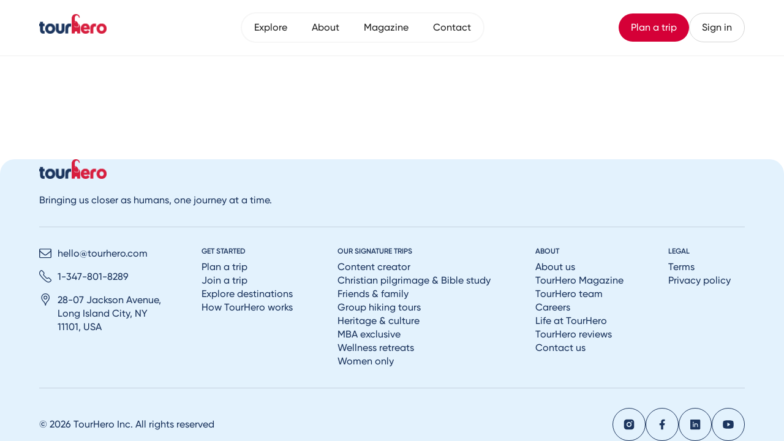

--- FILE ---
content_type: text/html; charset=utf-8
request_url: https://www.tourhero.com/en/epic-adventures/morocco/marrakech-and-agadir-from-the-markets-to-the-beach-demo-55444
body_size: 15745
content:
<!DOCTYPE html><html lang="en"><head><script>window.global ||= window;</script><script src="https://cdnjs.cloudflare.com/polyfill/v3/polyfill.min.js?version=4.8.0"></script><meta name="csrf-param" content="authenticity_token"/><meta name="csrf-token" content="ghDky4jTF0yjXZeYSi9faVHx_LKc7IPxi8HUJzT38uR8DwkvhqGr0NugWFEGnavUtRx6XFfK0t37ioZ6gCQpkg"/><script src="/vite/assets/globals-CrvRZl3I.js" crossorigin="anonymous" type="module" data-turbolinks-track="reload"></script><link rel="modulepreload" href="/vite/assets/_commonjsHelpers-BEC0ZzIP.js" as="script" crossorigin="anonymous" data-turbolinks-track="reload"><link rel="modulepreload" href="/vite/assets/attribution-C7kiqb34.js" as="script" crossorigin="anonymous" data-turbolinks-track="reload"><link rel="stylesheet" href="/vite/assets/globals-CqJ2MTs9.css" media="screen" data-turbolinks-track="reload"/><meta name="itineraryId" content="55444"/><script src="/vite/assets/itinerary-UHK6-08M.js" crossorigin="anonymous" type="module" data-turbolinks-track="reload"></script><link rel="modulepreload" href="/vite/assets/_plugin-vue_export-helper-Cuhlw5AS.js" as="script" crossorigin="anonymous" data-turbolinks-track="reload"><link rel="modulepreload" href="/vite/assets/itinerary-BsqjYYgx.js" as="script" crossorigin="anonymous" data-turbolinks-track="reload"><link rel="modulepreload" href="/vite/assets/CustomerReviewsModal-C9THxkST.js" as="script" crossorigin="anonymous" data-turbolinks-track="reload"><link rel="modulepreload" href="/vite/assets/MediaGallery-CKXVmFym.js" as="script" crossorigin="anonymous" data-turbolinks-track="reload"><link rel="modulepreload" href="/vite/assets/stringUtils-Bw4M3viw.js" as="script" crossorigin="anonymous" data-turbolinks-track="reload"><link rel="modulepreload" href="/vite/assets/_commonjsHelpers-BEC0ZzIP.js" as="script" crossorigin="anonymous" data-turbolinks-track="reload"><link rel="modulepreload" href="/vite/assets/markdownUtils-D0iU8GFm.js" as="script" crossorigin="anonymous" data-turbolinks-track="reload"><link rel="modulepreload" href="/vite/assets/humps-DwpZqSw9.js" as="script" crossorigin="anonymous" data-turbolinks-track="reload"><link rel="modulepreload" href="/vite/assets/klarna-BtI_828r.js" as="script" crossorigin="anonymous" data-turbolinks-track="reload"><link rel="modulepreload" href="/vite/assets/numberUtils-Bb3lSH8H.js" as="script" crossorigin="anonymous" data-turbolinks-track="reload"><link rel="modulepreload" href="/vite/assets/consumer-YOwUpMOx.js" as="script" crossorigin="anonymous" data-turbolinks-track="reload"><link rel="modulepreload" href="/vite/assets/useBnplInfo-DS7SPxFi.js" as="script" crossorigin="anonymous" data-turbolinks-track="reload"><link rel="modulepreload" href="/vite/assets/moment-zH0z38ay.js" as="script" crossorigin="anonymous" data-turbolinks-track="reload"><link rel="modulepreload" href="/vite/assets/vue-router-BGwsKSDw.js" as="script" crossorigin="anonymous" data-turbolinks-track="reload"><link rel="modulepreload" href="/vite/assets/openLink-UNA4mW3P.js" as="script" crossorigin="anonymous" data-turbolinks-track="reload"><link rel="modulepreload" href="/vite/assets/index-CTPw0B3j.js" as="script" crossorigin="anonymous" data-turbolinks-track="reload"><link rel="modulepreload" href="/vite/assets/api-BegXdMOJ.js" as="script" crossorigin="anonymous" data-turbolinks-track="reload"><link rel="modulepreload" href="/vite/assets/authUser-DNLeTC8R.js" as="script" crossorigin="anonymous" data-turbolinks-track="reload"><link rel="modulepreload" href="/vite/assets/planATripChat-lU2_7KGH.js" as="script" crossorigin="anonymous" data-turbolinks-track="reload"><link rel="modulepreload" href="/vite/assets/featureUtils-CXRYVitF.js" as="script" crossorigin="anonymous" data-turbolinks-track="reload"><link rel="modulepreload" href="/vite/assets/attribution-C7kiqb34.js" as="script" crossorigin="anonymous" data-turbolinks-track="reload"><link rel="modulepreload" href="/vite/assets/pusherUtils-bbYCa9LB.js" as="script" crossorigin="anonymous" data-turbolinks-track="reload"><link rel="modulepreload" href="/vite/assets/SimpleProgress.vue_vue_type_style_index_0_scoped_b05fcae4_lang-D2m6feny.js" as="script" crossorigin="anonymous" data-turbolinks-track="reload"><link rel="modulepreload" href="/vite/assets/Dialog-DIFHEnJa.js" as="script" crossorigin="anonymous" data-turbolinks-track="reload"><link rel="modulepreload" href="/vite/assets/Button-gxfCaEUn.js" as="script" crossorigin="anonymous" data-turbolinks-track="reload"><link rel="modulepreload" href="/vite/assets/default_hero_profile-CvHeHcSd.js" as="script" crossorigin="anonymous" data-turbolinks-track="reload"><link rel="modulepreload" href="/vite/assets/Loader-BO3WYIOz.js" as="script" crossorigin="anonymous" data-turbolinks-track="reload"><link rel="modulepreload" href="/vite/assets/fslightbox-DA5mfJdf.js" as="script" crossorigin="anonymous" data-turbolinks-track="reload"><link rel="stylesheet" href="/vite/assets/itinerary-B6kmSneN.css" media="screen" data-turbolinks-track="reload"/><link rel="stylesheet" href="/vite/assets/CustomerReviewsModal-CCeGYejw.css" media="screen" data-turbolinks-track="reload"/><link rel="stylesheet" href="/vite/assets/MediaGallery-Ds8fPuGe.css" media="screen" data-turbolinks-track="reload"/><link rel="stylesheet" href="/vite/assets/SimpleProgress-BDXdvDW1.css" media="screen" data-turbolinks-track="reload"/><link rel="stylesheet" href="/vite/assets/Button-D7Og8Uf8.css" media="screen" data-turbolinks-track="reload"/><link rel="stylesheet" href="/vite/assets/Loader-C7o28HHB.css" media="screen" data-turbolinks-track="reload"/><script type="application/json" id="gadetail-json">
    {"id":"55444","name":"Marrakech \u0026 Agadir: From the Markets to the Beach","category":"Morocco","list":null,"position":0}
</script><script type="text/javascript">
    (function autoReload() {
      const DURATION = 720000; // 12 minutes
      const reserveSpot = window.sessionStorage.getItem('reserveSpot');
      if (!reserveSpot) return;

      window.sessionStorage.removeItem('reserveSpot');
      if (Date.now() - reserveSpot <= DURATION) {
        window.location.reload();
      }
    })()
  </script><script src="https://js.stripe.com/v3/"></script><meta name="stripeKey" content="pk_live_51J5DzgDspWXWfAvDOBR8qB8xe7X5yprHeV5ZAY17Krujb6hGDMSFQUMiU9VDzcaG9uQft3uwkWsKR3MMnjVj3Jux00BwP6TKqd"/><title>Marrakech &amp; Agadir: From the Markets to the Beach</title><meta name="description" content="Marrakech &amp; Agadir – 6 days – Includes 3 nights in Marrakech and 2 nights in Agadir, along with a visit to the Hassan II Mosque, Marrakech city tour, camel ride in the desert, optional sunrise hot air balloon ride, and the choice between yoga and surfing lessons on the beach."><meta property="og:image" content="https://assets.tourhero.com/3gyp80mvaqrp5yf1yxw5hr2lxhpg"><meta name="viewport" content="width=device-width, initial-scale=1, user-scalable=no"><meta http-equiv="content-type" content="text/html; charset=UTF-8"/><script>
  // simple bot detector
  function isBot() {
    var botUserAgents = [
      'spider',
      'crawl',
      'Bytespider',
      'Googlebot',
      'Bingbot',
      'Slurp',
      'DuckDuckBot',
      'Baiduspider',
      'YandexBot',
      'Sogou',
      'Exabot',
      'facebot',
      'ia_archiver'
    ];
    var ua = navigator.userAgent.toLowerCase();
    return botUserAgents.some(function(bot) {
      return ua.indexOf(bot.toLowerCase()) !== -1;
    });
  }
</script><script>
window.dataLayer = window.dataLayer || [];

DEFAULT_CONSENT_STATE = 'denied';

window.dataLayer.push({
  'event': 'consent_default',
  'analytics_storage': DEFAULT_CONSENT_STATE,
  'ad_storage': DEFAULT_CONSENT_STATE,
  'ad_user_data': DEFAULT_CONSENT_STATE,
  'ad_personalization': DEFAULT_CONSENT_STATE,
  'wait_for_update': 2000
});

if (typeof isBot !== 'function' || !isBot()) {
(function(w,d,s,l,i){w[l]=w[l]||[];w[l].push({'gtm.start':
new Date().getTime(),event:'gtm.js'});var f=d.getElementsByTagName(s)[0],
j=d.createElement(s),dl=l!='dataLayer'?'&l='+l:'';j.async=true;j.src=
'https://www.googletagmanager.com/gtm.js?id='+i+dl;f.parentNode.insertBefore(j,f);
})(window,document,'script','dataLayer','GTM-T9NM82B');
}
</script><link rel="canonical" href="https://www.tourhero.com/en/epic-adventures/morocco/marrakech-and-agadir-from-the-markets-to-the-beach-demo-55444"/><link rel="alternate" href="https://www.tourhero.com/epic-adventures/morocco/marrakech-and-agadir-from-the-markets-to-the-beach-demo-55444" hrefLang="x-default"/><link rel="alternate" hreflang="en" href="https://www.tourhero.com/en/epic-adventures/morocco/marrakech-and-agadir-from-the-markets-to-the-beach-demo-55444"/><link rel="alternate" hreflang="ja" href="https://www.tourhero.com/ja/epic-adventures/morocco/marrakech-and-agadir-from-the-markets-to-the-beach-demo-55444"/><script>if(typeof isBot!=='function'||!isBot()){(function(d,u,ac,a){var s=d.createElement('script');s.type='text/javascript';s.src='https://c8b405.tourhero.com/app/js/api.min.js';s.async=true;s.dataset.user=u;s.dataset.account=ac;s.dataset.api=a;d.getElementsByTagName('head')[0].appendChild(s);})(document,147164,160598,'campaigns');}</script><script src="/vite/assets/ujs-D9OpPd1I.js" crossorigin="anonymous" type="module" data-turbolinks-track="reload"></script><link rel="stylesheet" href="/assets/shopfront-7a13de4284d7a935ec3f6a4655687ebd7d7659fccf1cbe45b834dc890e3fcf51.css" media="all" data-turbolinks-track="reload"/><script src="/vite/assets/shopfront-DODQCRA3.js" crossorigin="anonymous" type="module" data-turbolinks-track="reload"></script><link rel="modulepreload" href="/vite/assets/fslightbox-DA5mfJdf.js" as="script" crossorigin="anonymous" data-turbolinks-track="reload"><link rel="modulepreload" href="/vite/assets/_commonjsHelpers-BEC0ZzIP.js" as="script" crossorigin="anonymous" data-turbolinks-track="reload"><link rel="modulepreload" href="/vite/assets/clipboard-DKBVw-_V.js" as="script" crossorigin="anonymous" data-turbolinks-track="reload"><link rel="modulepreload" href="/vite/assets/api-BegXdMOJ.js" as="script" crossorigin="anonymous" data-turbolinks-track="reload"><link rel="modulepreload" href="/vite/assets/eec-Clh_4O6X.js" as="script" crossorigin="anonymous" data-turbolinks-track="reload"><link rel="modulepreload" href="/vite/assets/openLink-UNA4mW3P.js" as="script" crossorigin="anonymous" data-turbolinks-track="reload"><link rel="modulepreload" href="/vite/assets/stringUtils-Bw4M3viw.js" as="script" crossorigin="anonymous" data-turbolinks-track="reload"><link rel="modulepreload" href="/vite/assets/attribution-C7kiqb34.js" as="script" crossorigin="anonymous" data-turbolinks-track="reload"><meta name="enabledFeatures" content="mailing_list,installment_payment,addons_booking,operator_page,addons_cancellation,cache_explore,operator_payout,lite_cms,chat_tool,plan_a_trip,plan_a_trip_fast,social_login,custom_itinerary,religious_trip,womens_group,social_trip,hiking_trip,heritage_trip"/><meta name="minimumPasswordLength" content="6"/><meta name="dsn" content="https://b3706896439a41538b6566717db7a272@o417016.ingest.sentry.io/5447516"/><meta name="nonProduction" content="false"/><script src="/vite/assets/header-Cy_aXdaE.js" crossorigin="anonymous" type="module" data-turbolinks-track="reload"></script><link rel="modulepreload" href="/vite/assets/_plugin-vue_export-helper-Cuhlw5AS.js" as="script" crossorigin="anonymous" data-turbolinks-track="reload"><link rel="modulepreload" href="/vite/assets/SocialLinks-BmpqTXIX.js" as="script" crossorigin="anonymous" data-turbolinks-track="reload"><link rel="modulepreload" href="/vite/assets/api-BegXdMOJ.js" as="script" crossorigin="anonymous" data-turbolinks-track="reload"><link rel="modulepreload" href="/vite/assets/_commonjsHelpers-BEC0ZzIP.js" as="script" crossorigin="anonymous" data-turbolinks-track="reload"><link rel="modulepreload" href="/vite/assets/NavLink.vue_vue_type_script_setup_true_lang-J15pbV2l.js" as="script" crossorigin="anonymous" data-turbolinks-track="reload"><link rel="modulepreload" href="/vite/assets/stringUtils-Bw4M3viw.js" as="script" crossorigin="anonymous" data-turbolinks-track="reload"><link rel="modulepreload" href="/vite/assets/authUser-DNLeTC8R.js" as="script" crossorigin="anonymous" data-turbolinks-track="reload"><link rel="modulepreload" href="/vite/assets/featureUtils-CXRYVitF.js" as="script" crossorigin="anonymous" data-turbolinks-track="reload"><link rel="modulepreload" href="/vite/assets/green_dot-oCAFNYcA.js" as="script" crossorigin="anonymous" data-turbolinks-track="reload"><link rel="modulepreload" href="/vite/assets/global-DAlOjq6P.js" as="script" crossorigin="anonymous" data-turbolinks-track="reload"><link rel="modulepreload" href="/vite/assets/vue-router-BGwsKSDw.js" as="script" crossorigin="anonymous" data-turbolinks-track="reload"><link rel="modulepreload" href="/vite/assets/consumer-YOwUpMOx.js" as="script" crossorigin="anonymous" data-turbolinks-track="reload"><link rel="modulepreload" href="/vite/assets/openLink-UNA4mW3P.js" as="script" crossorigin="anonymous" data-turbolinks-track="reload"><link rel="modulepreload" href="/vite/assets/functions-7TxCAlJy.js" as="script" crossorigin="anonymous" data-turbolinks-track="reload"><link rel="modulepreload" href="/vite/assets/numberUtils-Bb3lSH8H.js" as="script" crossorigin="anonymous" data-turbolinks-track="reload"><link rel="stylesheet" href="/vite/assets/header-B1nj0pOB.css" media="screen" data-turbolinks-track="reload"/><meta name="menuRootUrl" content="/en"/><meta name="menuSigninUrl" content="/en/users/sign_in"/><meta name="menuAboutUrl" content="/en/about"/><meta name="menuExploreUrl" content="/en/explore"/><meta name="menuDashboardUrl" content="/en/travelers"/><meta name="menuEditProfileUrl" content="/en/users/edit"/><meta name="menuBookingUrl" content="/en/travelers/your-trips"/><meta name="menuLogoutUrl" content="/en/users/sign_out"/><meta name="menuOperatorDashboardUrl" content="/en/operators"/><script src="/vite/assets/footer-7Rk-ZO9q.js" crossorigin="anonymous" type="module" data-turbolinks-track="reload" defer="defer"></script><link rel="modulepreload" href="/vite/assets/_plugin-vue_export-helper-Cuhlw5AS.js" as="script" crossorigin="anonymous" data-turbolinks-track="reload" defer="defer"><link rel="modulepreload" href="/vite/assets/SocialLinks-BmpqTXIX.js" as="script" crossorigin="anonymous" data-turbolinks-track="reload" defer="defer"><link rel="modulepreload" href="/vite/assets/stringUtils-Bw4M3viw.js" as="script" crossorigin="anonymous" data-turbolinks-track="reload" defer="defer"><link rel="modulepreload" href="/vite/assets/NavLink.vue_vue_type_script_setup_true_lang-J15pbV2l.js" as="script" crossorigin="anonymous" data-turbolinks-track="reload" defer="defer"><link rel="modulepreload" href="/vite/assets/global-DAlOjq6P.js" as="script" crossorigin="anonymous" data-turbolinks-track="reload" defer="defer"><link rel="modulepreload" href="/vite/assets/_commonjsHelpers-BEC0ZzIP.js" as="script" crossorigin="anonymous" data-turbolinks-track="reload" defer="defer"><link rel="modulepreload" href="/vite/assets/vue-router-BGwsKSDw.js" as="script" crossorigin="anonymous" data-turbolinks-track="reload" defer="defer"><link rel="modulepreload" href="/vite/assets/consumer-YOwUpMOx.js" as="script" crossorigin="anonymous" data-turbolinks-track="reload" defer="defer"><link rel="modulepreload" href="/vite/assets/openLink-UNA4mW3P.js" as="script" crossorigin="anonymous" data-turbolinks-track="reload" defer="defer"><link rel="modulepreload" href="/vite/assets/functions-7TxCAlJy.js" as="script" crossorigin="anonymous" data-turbolinks-track="reload" defer="defer"><link rel="modulepreload" href="/vite/assets/numberUtils-Bb3lSH8H.js" as="script" crossorigin="anonymous" data-turbolinks-track="reload" defer="defer"><link rel="stylesheet" href="/vite/assets/footer-D3wWIOHN.css" media="screen" data-turbolinks-track="reload" defer="defer"/></head><body class="site-container products_controller products_controller_show"><noscript><iframe src="https://www.googletagmanager.com/ns.html?id=GTM-T9NM82B" height="0" width="0" style="display:none;visibility:hidden"></iframe></noscript><nav class="site-nav" style="z-index: var(--site-nav-z-index, 1);"><div id="site-nav-app" class="site-nav__inner"></div></nav><div class="site-container__main"><div id="itinerary-page"></div></div><footer id="site-footer-app"></footer></body></html>

--- FILE ---
content_type: text/html; charset=utf-8
request_url: https://www.google.com/recaptcha/api2/anchor?ar=1&k=6LezUTwqAAAAAFw_ZRZiXBFDBJHnOm8i7Z3rYjh9&co=aHR0cHM6Ly93d3cudG91cmhlcm8uY29tOjQ0Mw..&hl=en&v=N67nZn4AqZkNcbeMu4prBgzg&size=invisible&anchor-ms=20000&execute-ms=30000&cb=4dddn8jrwokc
body_size: 48851
content:
<!DOCTYPE HTML><html dir="ltr" lang="en"><head><meta http-equiv="Content-Type" content="text/html; charset=UTF-8">
<meta http-equiv="X-UA-Compatible" content="IE=edge">
<title>reCAPTCHA</title>
<style type="text/css">
/* cyrillic-ext */
@font-face {
  font-family: 'Roboto';
  font-style: normal;
  font-weight: 400;
  font-stretch: 100%;
  src: url(//fonts.gstatic.com/s/roboto/v48/KFO7CnqEu92Fr1ME7kSn66aGLdTylUAMa3GUBHMdazTgWw.woff2) format('woff2');
  unicode-range: U+0460-052F, U+1C80-1C8A, U+20B4, U+2DE0-2DFF, U+A640-A69F, U+FE2E-FE2F;
}
/* cyrillic */
@font-face {
  font-family: 'Roboto';
  font-style: normal;
  font-weight: 400;
  font-stretch: 100%;
  src: url(//fonts.gstatic.com/s/roboto/v48/KFO7CnqEu92Fr1ME7kSn66aGLdTylUAMa3iUBHMdazTgWw.woff2) format('woff2');
  unicode-range: U+0301, U+0400-045F, U+0490-0491, U+04B0-04B1, U+2116;
}
/* greek-ext */
@font-face {
  font-family: 'Roboto';
  font-style: normal;
  font-weight: 400;
  font-stretch: 100%;
  src: url(//fonts.gstatic.com/s/roboto/v48/KFO7CnqEu92Fr1ME7kSn66aGLdTylUAMa3CUBHMdazTgWw.woff2) format('woff2');
  unicode-range: U+1F00-1FFF;
}
/* greek */
@font-face {
  font-family: 'Roboto';
  font-style: normal;
  font-weight: 400;
  font-stretch: 100%;
  src: url(//fonts.gstatic.com/s/roboto/v48/KFO7CnqEu92Fr1ME7kSn66aGLdTylUAMa3-UBHMdazTgWw.woff2) format('woff2');
  unicode-range: U+0370-0377, U+037A-037F, U+0384-038A, U+038C, U+038E-03A1, U+03A3-03FF;
}
/* math */
@font-face {
  font-family: 'Roboto';
  font-style: normal;
  font-weight: 400;
  font-stretch: 100%;
  src: url(//fonts.gstatic.com/s/roboto/v48/KFO7CnqEu92Fr1ME7kSn66aGLdTylUAMawCUBHMdazTgWw.woff2) format('woff2');
  unicode-range: U+0302-0303, U+0305, U+0307-0308, U+0310, U+0312, U+0315, U+031A, U+0326-0327, U+032C, U+032F-0330, U+0332-0333, U+0338, U+033A, U+0346, U+034D, U+0391-03A1, U+03A3-03A9, U+03B1-03C9, U+03D1, U+03D5-03D6, U+03F0-03F1, U+03F4-03F5, U+2016-2017, U+2034-2038, U+203C, U+2040, U+2043, U+2047, U+2050, U+2057, U+205F, U+2070-2071, U+2074-208E, U+2090-209C, U+20D0-20DC, U+20E1, U+20E5-20EF, U+2100-2112, U+2114-2115, U+2117-2121, U+2123-214F, U+2190, U+2192, U+2194-21AE, U+21B0-21E5, U+21F1-21F2, U+21F4-2211, U+2213-2214, U+2216-22FF, U+2308-230B, U+2310, U+2319, U+231C-2321, U+2336-237A, U+237C, U+2395, U+239B-23B7, U+23D0, U+23DC-23E1, U+2474-2475, U+25AF, U+25B3, U+25B7, U+25BD, U+25C1, U+25CA, U+25CC, U+25FB, U+266D-266F, U+27C0-27FF, U+2900-2AFF, U+2B0E-2B11, U+2B30-2B4C, U+2BFE, U+3030, U+FF5B, U+FF5D, U+1D400-1D7FF, U+1EE00-1EEFF;
}
/* symbols */
@font-face {
  font-family: 'Roboto';
  font-style: normal;
  font-weight: 400;
  font-stretch: 100%;
  src: url(//fonts.gstatic.com/s/roboto/v48/KFO7CnqEu92Fr1ME7kSn66aGLdTylUAMaxKUBHMdazTgWw.woff2) format('woff2');
  unicode-range: U+0001-000C, U+000E-001F, U+007F-009F, U+20DD-20E0, U+20E2-20E4, U+2150-218F, U+2190, U+2192, U+2194-2199, U+21AF, U+21E6-21F0, U+21F3, U+2218-2219, U+2299, U+22C4-22C6, U+2300-243F, U+2440-244A, U+2460-24FF, U+25A0-27BF, U+2800-28FF, U+2921-2922, U+2981, U+29BF, U+29EB, U+2B00-2BFF, U+4DC0-4DFF, U+FFF9-FFFB, U+10140-1018E, U+10190-1019C, U+101A0, U+101D0-101FD, U+102E0-102FB, U+10E60-10E7E, U+1D2C0-1D2D3, U+1D2E0-1D37F, U+1F000-1F0FF, U+1F100-1F1AD, U+1F1E6-1F1FF, U+1F30D-1F30F, U+1F315, U+1F31C, U+1F31E, U+1F320-1F32C, U+1F336, U+1F378, U+1F37D, U+1F382, U+1F393-1F39F, U+1F3A7-1F3A8, U+1F3AC-1F3AF, U+1F3C2, U+1F3C4-1F3C6, U+1F3CA-1F3CE, U+1F3D4-1F3E0, U+1F3ED, U+1F3F1-1F3F3, U+1F3F5-1F3F7, U+1F408, U+1F415, U+1F41F, U+1F426, U+1F43F, U+1F441-1F442, U+1F444, U+1F446-1F449, U+1F44C-1F44E, U+1F453, U+1F46A, U+1F47D, U+1F4A3, U+1F4B0, U+1F4B3, U+1F4B9, U+1F4BB, U+1F4BF, U+1F4C8-1F4CB, U+1F4D6, U+1F4DA, U+1F4DF, U+1F4E3-1F4E6, U+1F4EA-1F4ED, U+1F4F7, U+1F4F9-1F4FB, U+1F4FD-1F4FE, U+1F503, U+1F507-1F50B, U+1F50D, U+1F512-1F513, U+1F53E-1F54A, U+1F54F-1F5FA, U+1F610, U+1F650-1F67F, U+1F687, U+1F68D, U+1F691, U+1F694, U+1F698, U+1F6AD, U+1F6B2, U+1F6B9-1F6BA, U+1F6BC, U+1F6C6-1F6CF, U+1F6D3-1F6D7, U+1F6E0-1F6EA, U+1F6F0-1F6F3, U+1F6F7-1F6FC, U+1F700-1F7FF, U+1F800-1F80B, U+1F810-1F847, U+1F850-1F859, U+1F860-1F887, U+1F890-1F8AD, U+1F8B0-1F8BB, U+1F8C0-1F8C1, U+1F900-1F90B, U+1F93B, U+1F946, U+1F984, U+1F996, U+1F9E9, U+1FA00-1FA6F, U+1FA70-1FA7C, U+1FA80-1FA89, U+1FA8F-1FAC6, U+1FACE-1FADC, U+1FADF-1FAE9, U+1FAF0-1FAF8, U+1FB00-1FBFF;
}
/* vietnamese */
@font-face {
  font-family: 'Roboto';
  font-style: normal;
  font-weight: 400;
  font-stretch: 100%;
  src: url(//fonts.gstatic.com/s/roboto/v48/KFO7CnqEu92Fr1ME7kSn66aGLdTylUAMa3OUBHMdazTgWw.woff2) format('woff2');
  unicode-range: U+0102-0103, U+0110-0111, U+0128-0129, U+0168-0169, U+01A0-01A1, U+01AF-01B0, U+0300-0301, U+0303-0304, U+0308-0309, U+0323, U+0329, U+1EA0-1EF9, U+20AB;
}
/* latin-ext */
@font-face {
  font-family: 'Roboto';
  font-style: normal;
  font-weight: 400;
  font-stretch: 100%;
  src: url(//fonts.gstatic.com/s/roboto/v48/KFO7CnqEu92Fr1ME7kSn66aGLdTylUAMa3KUBHMdazTgWw.woff2) format('woff2');
  unicode-range: U+0100-02BA, U+02BD-02C5, U+02C7-02CC, U+02CE-02D7, U+02DD-02FF, U+0304, U+0308, U+0329, U+1D00-1DBF, U+1E00-1E9F, U+1EF2-1EFF, U+2020, U+20A0-20AB, U+20AD-20C0, U+2113, U+2C60-2C7F, U+A720-A7FF;
}
/* latin */
@font-face {
  font-family: 'Roboto';
  font-style: normal;
  font-weight: 400;
  font-stretch: 100%;
  src: url(//fonts.gstatic.com/s/roboto/v48/KFO7CnqEu92Fr1ME7kSn66aGLdTylUAMa3yUBHMdazQ.woff2) format('woff2');
  unicode-range: U+0000-00FF, U+0131, U+0152-0153, U+02BB-02BC, U+02C6, U+02DA, U+02DC, U+0304, U+0308, U+0329, U+2000-206F, U+20AC, U+2122, U+2191, U+2193, U+2212, U+2215, U+FEFF, U+FFFD;
}
/* cyrillic-ext */
@font-face {
  font-family: 'Roboto';
  font-style: normal;
  font-weight: 500;
  font-stretch: 100%;
  src: url(//fonts.gstatic.com/s/roboto/v48/KFO7CnqEu92Fr1ME7kSn66aGLdTylUAMa3GUBHMdazTgWw.woff2) format('woff2');
  unicode-range: U+0460-052F, U+1C80-1C8A, U+20B4, U+2DE0-2DFF, U+A640-A69F, U+FE2E-FE2F;
}
/* cyrillic */
@font-face {
  font-family: 'Roboto';
  font-style: normal;
  font-weight: 500;
  font-stretch: 100%;
  src: url(//fonts.gstatic.com/s/roboto/v48/KFO7CnqEu92Fr1ME7kSn66aGLdTylUAMa3iUBHMdazTgWw.woff2) format('woff2');
  unicode-range: U+0301, U+0400-045F, U+0490-0491, U+04B0-04B1, U+2116;
}
/* greek-ext */
@font-face {
  font-family: 'Roboto';
  font-style: normal;
  font-weight: 500;
  font-stretch: 100%;
  src: url(//fonts.gstatic.com/s/roboto/v48/KFO7CnqEu92Fr1ME7kSn66aGLdTylUAMa3CUBHMdazTgWw.woff2) format('woff2');
  unicode-range: U+1F00-1FFF;
}
/* greek */
@font-face {
  font-family: 'Roboto';
  font-style: normal;
  font-weight: 500;
  font-stretch: 100%;
  src: url(//fonts.gstatic.com/s/roboto/v48/KFO7CnqEu92Fr1ME7kSn66aGLdTylUAMa3-UBHMdazTgWw.woff2) format('woff2');
  unicode-range: U+0370-0377, U+037A-037F, U+0384-038A, U+038C, U+038E-03A1, U+03A3-03FF;
}
/* math */
@font-face {
  font-family: 'Roboto';
  font-style: normal;
  font-weight: 500;
  font-stretch: 100%;
  src: url(//fonts.gstatic.com/s/roboto/v48/KFO7CnqEu92Fr1ME7kSn66aGLdTylUAMawCUBHMdazTgWw.woff2) format('woff2');
  unicode-range: U+0302-0303, U+0305, U+0307-0308, U+0310, U+0312, U+0315, U+031A, U+0326-0327, U+032C, U+032F-0330, U+0332-0333, U+0338, U+033A, U+0346, U+034D, U+0391-03A1, U+03A3-03A9, U+03B1-03C9, U+03D1, U+03D5-03D6, U+03F0-03F1, U+03F4-03F5, U+2016-2017, U+2034-2038, U+203C, U+2040, U+2043, U+2047, U+2050, U+2057, U+205F, U+2070-2071, U+2074-208E, U+2090-209C, U+20D0-20DC, U+20E1, U+20E5-20EF, U+2100-2112, U+2114-2115, U+2117-2121, U+2123-214F, U+2190, U+2192, U+2194-21AE, U+21B0-21E5, U+21F1-21F2, U+21F4-2211, U+2213-2214, U+2216-22FF, U+2308-230B, U+2310, U+2319, U+231C-2321, U+2336-237A, U+237C, U+2395, U+239B-23B7, U+23D0, U+23DC-23E1, U+2474-2475, U+25AF, U+25B3, U+25B7, U+25BD, U+25C1, U+25CA, U+25CC, U+25FB, U+266D-266F, U+27C0-27FF, U+2900-2AFF, U+2B0E-2B11, U+2B30-2B4C, U+2BFE, U+3030, U+FF5B, U+FF5D, U+1D400-1D7FF, U+1EE00-1EEFF;
}
/* symbols */
@font-face {
  font-family: 'Roboto';
  font-style: normal;
  font-weight: 500;
  font-stretch: 100%;
  src: url(//fonts.gstatic.com/s/roboto/v48/KFO7CnqEu92Fr1ME7kSn66aGLdTylUAMaxKUBHMdazTgWw.woff2) format('woff2');
  unicode-range: U+0001-000C, U+000E-001F, U+007F-009F, U+20DD-20E0, U+20E2-20E4, U+2150-218F, U+2190, U+2192, U+2194-2199, U+21AF, U+21E6-21F0, U+21F3, U+2218-2219, U+2299, U+22C4-22C6, U+2300-243F, U+2440-244A, U+2460-24FF, U+25A0-27BF, U+2800-28FF, U+2921-2922, U+2981, U+29BF, U+29EB, U+2B00-2BFF, U+4DC0-4DFF, U+FFF9-FFFB, U+10140-1018E, U+10190-1019C, U+101A0, U+101D0-101FD, U+102E0-102FB, U+10E60-10E7E, U+1D2C0-1D2D3, U+1D2E0-1D37F, U+1F000-1F0FF, U+1F100-1F1AD, U+1F1E6-1F1FF, U+1F30D-1F30F, U+1F315, U+1F31C, U+1F31E, U+1F320-1F32C, U+1F336, U+1F378, U+1F37D, U+1F382, U+1F393-1F39F, U+1F3A7-1F3A8, U+1F3AC-1F3AF, U+1F3C2, U+1F3C4-1F3C6, U+1F3CA-1F3CE, U+1F3D4-1F3E0, U+1F3ED, U+1F3F1-1F3F3, U+1F3F5-1F3F7, U+1F408, U+1F415, U+1F41F, U+1F426, U+1F43F, U+1F441-1F442, U+1F444, U+1F446-1F449, U+1F44C-1F44E, U+1F453, U+1F46A, U+1F47D, U+1F4A3, U+1F4B0, U+1F4B3, U+1F4B9, U+1F4BB, U+1F4BF, U+1F4C8-1F4CB, U+1F4D6, U+1F4DA, U+1F4DF, U+1F4E3-1F4E6, U+1F4EA-1F4ED, U+1F4F7, U+1F4F9-1F4FB, U+1F4FD-1F4FE, U+1F503, U+1F507-1F50B, U+1F50D, U+1F512-1F513, U+1F53E-1F54A, U+1F54F-1F5FA, U+1F610, U+1F650-1F67F, U+1F687, U+1F68D, U+1F691, U+1F694, U+1F698, U+1F6AD, U+1F6B2, U+1F6B9-1F6BA, U+1F6BC, U+1F6C6-1F6CF, U+1F6D3-1F6D7, U+1F6E0-1F6EA, U+1F6F0-1F6F3, U+1F6F7-1F6FC, U+1F700-1F7FF, U+1F800-1F80B, U+1F810-1F847, U+1F850-1F859, U+1F860-1F887, U+1F890-1F8AD, U+1F8B0-1F8BB, U+1F8C0-1F8C1, U+1F900-1F90B, U+1F93B, U+1F946, U+1F984, U+1F996, U+1F9E9, U+1FA00-1FA6F, U+1FA70-1FA7C, U+1FA80-1FA89, U+1FA8F-1FAC6, U+1FACE-1FADC, U+1FADF-1FAE9, U+1FAF0-1FAF8, U+1FB00-1FBFF;
}
/* vietnamese */
@font-face {
  font-family: 'Roboto';
  font-style: normal;
  font-weight: 500;
  font-stretch: 100%;
  src: url(//fonts.gstatic.com/s/roboto/v48/KFO7CnqEu92Fr1ME7kSn66aGLdTylUAMa3OUBHMdazTgWw.woff2) format('woff2');
  unicode-range: U+0102-0103, U+0110-0111, U+0128-0129, U+0168-0169, U+01A0-01A1, U+01AF-01B0, U+0300-0301, U+0303-0304, U+0308-0309, U+0323, U+0329, U+1EA0-1EF9, U+20AB;
}
/* latin-ext */
@font-face {
  font-family: 'Roboto';
  font-style: normal;
  font-weight: 500;
  font-stretch: 100%;
  src: url(//fonts.gstatic.com/s/roboto/v48/KFO7CnqEu92Fr1ME7kSn66aGLdTylUAMa3KUBHMdazTgWw.woff2) format('woff2');
  unicode-range: U+0100-02BA, U+02BD-02C5, U+02C7-02CC, U+02CE-02D7, U+02DD-02FF, U+0304, U+0308, U+0329, U+1D00-1DBF, U+1E00-1E9F, U+1EF2-1EFF, U+2020, U+20A0-20AB, U+20AD-20C0, U+2113, U+2C60-2C7F, U+A720-A7FF;
}
/* latin */
@font-face {
  font-family: 'Roboto';
  font-style: normal;
  font-weight: 500;
  font-stretch: 100%;
  src: url(//fonts.gstatic.com/s/roboto/v48/KFO7CnqEu92Fr1ME7kSn66aGLdTylUAMa3yUBHMdazQ.woff2) format('woff2');
  unicode-range: U+0000-00FF, U+0131, U+0152-0153, U+02BB-02BC, U+02C6, U+02DA, U+02DC, U+0304, U+0308, U+0329, U+2000-206F, U+20AC, U+2122, U+2191, U+2193, U+2212, U+2215, U+FEFF, U+FFFD;
}
/* cyrillic-ext */
@font-face {
  font-family: 'Roboto';
  font-style: normal;
  font-weight: 900;
  font-stretch: 100%;
  src: url(//fonts.gstatic.com/s/roboto/v48/KFO7CnqEu92Fr1ME7kSn66aGLdTylUAMa3GUBHMdazTgWw.woff2) format('woff2');
  unicode-range: U+0460-052F, U+1C80-1C8A, U+20B4, U+2DE0-2DFF, U+A640-A69F, U+FE2E-FE2F;
}
/* cyrillic */
@font-face {
  font-family: 'Roboto';
  font-style: normal;
  font-weight: 900;
  font-stretch: 100%;
  src: url(//fonts.gstatic.com/s/roboto/v48/KFO7CnqEu92Fr1ME7kSn66aGLdTylUAMa3iUBHMdazTgWw.woff2) format('woff2');
  unicode-range: U+0301, U+0400-045F, U+0490-0491, U+04B0-04B1, U+2116;
}
/* greek-ext */
@font-face {
  font-family: 'Roboto';
  font-style: normal;
  font-weight: 900;
  font-stretch: 100%;
  src: url(//fonts.gstatic.com/s/roboto/v48/KFO7CnqEu92Fr1ME7kSn66aGLdTylUAMa3CUBHMdazTgWw.woff2) format('woff2');
  unicode-range: U+1F00-1FFF;
}
/* greek */
@font-face {
  font-family: 'Roboto';
  font-style: normal;
  font-weight: 900;
  font-stretch: 100%;
  src: url(//fonts.gstatic.com/s/roboto/v48/KFO7CnqEu92Fr1ME7kSn66aGLdTylUAMa3-UBHMdazTgWw.woff2) format('woff2');
  unicode-range: U+0370-0377, U+037A-037F, U+0384-038A, U+038C, U+038E-03A1, U+03A3-03FF;
}
/* math */
@font-face {
  font-family: 'Roboto';
  font-style: normal;
  font-weight: 900;
  font-stretch: 100%;
  src: url(//fonts.gstatic.com/s/roboto/v48/KFO7CnqEu92Fr1ME7kSn66aGLdTylUAMawCUBHMdazTgWw.woff2) format('woff2');
  unicode-range: U+0302-0303, U+0305, U+0307-0308, U+0310, U+0312, U+0315, U+031A, U+0326-0327, U+032C, U+032F-0330, U+0332-0333, U+0338, U+033A, U+0346, U+034D, U+0391-03A1, U+03A3-03A9, U+03B1-03C9, U+03D1, U+03D5-03D6, U+03F0-03F1, U+03F4-03F5, U+2016-2017, U+2034-2038, U+203C, U+2040, U+2043, U+2047, U+2050, U+2057, U+205F, U+2070-2071, U+2074-208E, U+2090-209C, U+20D0-20DC, U+20E1, U+20E5-20EF, U+2100-2112, U+2114-2115, U+2117-2121, U+2123-214F, U+2190, U+2192, U+2194-21AE, U+21B0-21E5, U+21F1-21F2, U+21F4-2211, U+2213-2214, U+2216-22FF, U+2308-230B, U+2310, U+2319, U+231C-2321, U+2336-237A, U+237C, U+2395, U+239B-23B7, U+23D0, U+23DC-23E1, U+2474-2475, U+25AF, U+25B3, U+25B7, U+25BD, U+25C1, U+25CA, U+25CC, U+25FB, U+266D-266F, U+27C0-27FF, U+2900-2AFF, U+2B0E-2B11, U+2B30-2B4C, U+2BFE, U+3030, U+FF5B, U+FF5D, U+1D400-1D7FF, U+1EE00-1EEFF;
}
/* symbols */
@font-face {
  font-family: 'Roboto';
  font-style: normal;
  font-weight: 900;
  font-stretch: 100%;
  src: url(//fonts.gstatic.com/s/roboto/v48/KFO7CnqEu92Fr1ME7kSn66aGLdTylUAMaxKUBHMdazTgWw.woff2) format('woff2');
  unicode-range: U+0001-000C, U+000E-001F, U+007F-009F, U+20DD-20E0, U+20E2-20E4, U+2150-218F, U+2190, U+2192, U+2194-2199, U+21AF, U+21E6-21F0, U+21F3, U+2218-2219, U+2299, U+22C4-22C6, U+2300-243F, U+2440-244A, U+2460-24FF, U+25A0-27BF, U+2800-28FF, U+2921-2922, U+2981, U+29BF, U+29EB, U+2B00-2BFF, U+4DC0-4DFF, U+FFF9-FFFB, U+10140-1018E, U+10190-1019C, U+101A0, U+101D0-101FD, U+102E0-102FB, U+10E60-10E7E, U+1D2C0-1D2D3, U+1D2E0-1D37F, U+1F000-1F0FF, U+1F100-1F1AD, U+1F1E6-1F1FF, U+1F30D-1F30F, U+1F315, U+1F31C, U+1F31E, U+1F320-1F32C, U+1F336, U+1F378, U+1F37D, U+1F382, U+1F393-1F39F, U+1F3A7-1F3A8, U+1F3AC-1F3AF, U+1F3C2, U+1F3C4-1F3C6, U+1F3CA-1F3CE, U+1F3D4-1F3E0, U+1F3ED, U+1F3F1-1F3F3, U+1F3F5-1F3F7, U+1F408, U+1F415, U+1F41F, U+1F426, U+1F43F, U+1F441-1F442, U+1F444, U+1F446-1F449, U+1F44C-1F44E, U+1F453, U+1F46A, U+1F47D, U+1F4A3, U+1F4B0, U+1F4B3, U+1F4B9, U+1F4BB, U+1F4BF, U+1F4C8-1F4CB, U+1F4D6, U+1F4DA, U+1F4DF, U+1F4E3-1F4E6, U+1F4EA-1F4ED, U+1F4F7, U+1F4F9-1F4FB, U+1F4FD-1F4FE, U+1F503, U+1F507-1F50B, U+1F50D, U+1F512-1F513, U+1F53E-1F54A, U+1F54F-1F5FA, U+1F610, U+1F650-1F67F, U+1F687, U+1F68D, U+1F691, U+1F694, U+1F698, U+1F6AD, U+1F6B2, U+1F6B9-1F6BA, U+1F6BC, U+1F6C6-1F6CF, U+1F6D3-1F6D7, U+1F6E0-1F6EA, U+1F6F0-1F6F3, U+1F6F7-1F6FC, U+1F700-1F7FF, U+1F800-1F80B, U+1F810-1F847, U+1F850-1F859, U+1F860-1F887, U+1F890-1F8AD, U+1F8B0-1F8BB, U+1F8C0-1F8C1, U+1F900-1F90B, U+1F93B, U+1F946, U+1F984, U+1F996, U+1F9E9, U+1FA00-1FA6F, U+1FA70-1FA7C, U+1FA80-1FA89, U+1FA8F-1FAC6, U+1FACE-1FADC, U+1FADF-1FAE9, U+1FAF0-1FAF8, U+1FB00-1FBFF;
}
/* vietnamese */
@font-face {
  font-family: 'Roboto';
  font-style: normal;
  font-weight: 900;
  font-stretch: 100%;
  src: url(//fonts.gstatic.com/s/roboto/v48/KFO7CnqEu92Fr1ME7kSn66aGLdTylUAMa3OUBHMdazTgWw.woff2) format('woff2');
  unicode-range: U+0102-0103, U+0110-0111, U+0128-0129, U+0168-0169, U+01A0-01A1, U+01AF-01B0, U+0300-0301, U+0303-0304, U+0308-0309, U+0323, U+0329, U+1EA0-1EF9, U+20AB;
}
/* latin-ext */
@font-face {
  font-family: 'Roboto';
  font-style: normal;
  font-weight: 900;
  font-stretch: 100%;
  src: url(//fonts.gstatic.com/s/roboto/v48/KFO7CnqEu92Fr1ME7kSn66aGLdTylUAMa3KUBHMdazTgWw.woff2) format('woff2');
  unicode-range: U+0100-02BA, U+02BD-02C5, U+02C7-02CC, U+02CE-02D7, U+02DD-02FF, U+0304, U+0308, U+0329, U+1D00-1DBF, U+1E00-1E9F, U+1EF2-1EFF, U+2020, U+20A0-20AB, U+20AD-20C0, U+2113, U+2C60-2C7F, U+A720-A7FF;
}
/* latin */
@font-face {
  font-family: 'Roboto';
  font-style: normal;
  font-weight: 900;
  font-stretch: 100%;
  src: url(//fonts.gstatic.com/s/roboto/v48/KFO7CnqEu92Fr1ME7kSn66aGLdTylUAMa3yUBHMdazQ.woff2) format('woff2');
  unicode-range: U+0000-00FF, U+0131, U+0152-0153, U+02BB-02BC, U+02C6, U+02DA, U+02DC, U+0304, U+0308, U+0329, U+2000-206F, U+20AC, U+2122, U+2191, U+2193, U+2212, U+2215, U+FEFF, U+FFFD;
}

</style>
<link rel="stylesheet" type="text/css" href="https://www.gstatic.com/recaptcha/releases/N67nZn4AqZkNcbeMu4prBgzg/styles__ltr.css">
<script nonce="TF8TJ_P4MPIEcVQVOpaW1g" type="text/javascript">window['__recaptcha_api'] = 'https://www.google.com/recaptcha/api2/';</script>
<script type="text/javascript" src="https://www.gstatic.com/recaptcha/releases/N67nZn4AqZkNcbeMu4prBgzg/recaptcha__en.js" nonce="TF8TJ_P4MPIEcVQVOpaW1g">
      
    </script></head>
<body><div id="rc-anchor-alert" class="rc-anchor-alert"></div>
<input type="hidden" id="recaptcha-token" value="[base64]">
<script type="text/javascript" nonce="TF8TJ_P4MPIEcVQVOpaW1g">
      recaptcha.anchor.Main.init("[\x22ainput\x22,[\x22bgdata\x22,\x22\x22,\[base64]/[base64]/[base64]/[base64]/[base64]/[base64]/KGcoTywyNTMsTy5PKSxVRyhPLEMpKTpnKE8sMjUzLEMpLE8pKSxsKSksTykpfSxieT1mdW5jdGlvbihDLE8sdSxsKXtmb3IobD0odT1SKEMpLDApO08+MDtPLS0pbD1sPDw4fFooQyk7ZyhDLHUsbCl9LFVHPWZ1bmN0aW9uKEMsTyl7Qy5pLmxlbmd0aD4xMDQ/[base64]/[base64]/[base64]/[base64]/[base64]/[base64]/[base64]\\u003d\x22,\[base64]\\u003d\\u003d\x22,\[base64]/DqGzCgcOTworDlsOMwr1zIlvDi8OUNljDtBhYNVdWJsKJL8KUYMK/w7LClSbDlsO5w6fDok4nPTpaw5/DscKMJsO8XMKjw5QFwpbCkcKFdsKRwqEpwrbDqAoSLw5jw4vDjWg1H8OVw5gSwpDDpcO+dD1mIMKwNxfCiFrDvMOUCMKZNCLCjcOPwrDDuAnCrsKxTgk6w7tNQwfClUEfwqZwGMK0wpZsN8ORQzHCm3RYwqkUw6rDm2xTwpBOKMO/REnCtjbCo25aLlxMwrdiwo7CiUFewr5dw6tFSzXCpMO2DMOTwp/CoU4yayNGDxfDh8O6w6jDh8Khw6pKbMOZRXF9wqfDphFww7vDr8K7GRPDgMKqwoI7IEPCpStFw6gmwqrCoko+dMOdfkxWw6QcBMK/wpUYwo1/W8OAf8O8w4RnAyrDjkPCucKpKcKYGMKvCMKFw5vCscKSwoAww6DDs14Hw77DtgvCuVRnw7EfFMKFHi/[base64]/wp3DrcKIwrfCrzYqwpvDpMOeEh4VwqXCmjhcSXBvw5bCoFwLHkvClzjCkk/[base64]/w43CtADDoMKxKcKsU3zDucOawo3DkMOow6vCncKJwp4hVcK+wo9jZQIgwoA+wqFdF8Kiw4/Ds3fDqMKNw77Cp8OiRnRgwrUxwofDr8Kzwr07PMKFHm7CtcOdwr7Cr8OpwrTCpRvCjBjCsMOWw6fDkcOPwqsfwrZoPcO5wqEjwrROS8KEwrY7X8KUwp9ZbMKewqVIw7hGw6TCvirCrRzCllDCt8OYb8K/w6BFwprDi8OWMcOcGjwBIcKmXC4uf8OnEsOUV8OEBcOqwqvCuETDsMKww7bCvjTDqAlUXwbCiyAMw5Jkw6kRwrvCozrCsCvDsMKfO8O7wqlfw7rDgMKFw77Dl11yWMKHCcOww5vCkMOHCyc5D2vCh282wr/Duntcw5/CplDCnQ1Sw55uAEHClcOHw4Qvw73DtVZmEsOZA8KJHsKdQAJEF8KOccOcw5NeWALCkl/CssKHSV10PB1uwrwfY8Kww6h4woTCrUpHwqjDtj7Do8OOw6XDpgDDnj3DpQNjwrTDrjAKZsKQJxjCoi/Dv8KYw7oHDHF4wpQMOcOtVsKKHVpbaAHDmmLDnsKCGcOsMcOMa3PCkcKUYMOddVnCsAvCmMOINsOvwr/DohchUQcTwpbDkcK4w6rDlcOKwpzCtcKmZWFWw4/DpTrDp8OzwrAJZU/CpsOVaAN9wrrDksKPw4dgw5HChik3w7FdwqhmT2bDkgogw6rDhsOXI8KSw4kGGAhoIDnDmsKfDHnCq8O/[base64]/DgsKCbcOfwrAOYcKnwqQsw5PCqsOww4JqOsK2E8OiZ8Osw5R3w6RIw7p/w5LCpQA5w5DDsMKtw59VDcKSBhzChcK5eRrCpnHDuMOIwpjDpgsuw7PCnMOaVcOdY8OZw5EJRH1xw6zDncO2wqs6a1TDvMK7wp3Cgzoyw7DDs8OeSX7Dr8OVJzHCt8O/GBPCn3chwpTCnCTDt2t1w4dPfcK/DWFFwoHCmMKlwpbDqsKIw4XDrHgIH8Kfw5DCq8K3LlA+w7rDjWEJw63Dhk9ow7fDsMOUFkzDpWnCrMK5IUlXw6bCoMOsw6YBwrzCsMO0w71cw5rCnsKlL3sdTT5VAMKJw57DhUVvw54hHXTDrMORQsOTGMO/[base64]/CVNhVsKWw6XCrH1qblbDn8KmB0LCs8OWw7I/w7rCsxXCl33ChVHCiQvCtsOdSMKcUMOBF8OrMsKwCG4aw44TwoFSZ8OgP8OyNj9lwrbDr8KYw6TDnhlpwqMvw5LCucK2wq4DY8OPw6/ChBvCkhfDnsKTw6dLcsKMwqorw5TDjMOewrHClw7Cmh4/M8O4wrgiTMKgOcKDT2VoTi9lw47DsMO3RGdvCMK9wpgRw7wGw6MuGRtNfRMAVcKxdcOvwprCjMKDw4DCi0XCpsKEPcO4XMKdPcK2w6TDv8K+w4TCuAjCrygDAXE0CXPDmsO+HMOOaMKgecOjwpF4fUByUjTDmT/CiglKwqjDtSVmacKPwrvDq8Kawpx1w5BQwoTDssK1wrXClcOSb8KIw5HDisOnwrMFbgXCvcKow6vChMObCHzDkcO/wqbDnMOKARHDvFgAwotReMKMw6bDmjxpw44Pc8K7eVoeYng7wpPDilwQScOjNMKHYkAOUnhlOcOGw7LCpMKbdsKUCRJ3RVHCqT8KXGvCqcOZwqHCg1/CslnDmMOawpLChw3DqT/DvcOtO8K2NMKAwr3CpcOCEsKeeMO8w7PCmwvCqxfCgEUUw6rCncOIBRZBworDoDJ0wqUWw6FqwoFQHmt1wocmw4QtcRxSUWvCk3DDicOmdyFNwotZXi7CtHBlUcKbEsK1w6/CjDXDo8Ovw6jDmMKkZMOQRCHClxBhw7TDhHnDlMOUw505wonDvsKbEgTDtFASwrfDtxhKVT/[base64]/wpQrwrjDskFRc2jCnMOCXyByw4/CnMKpCSJ2wpDCskjCgF0iLjzDrGoSB0nCkFXDmGRJNmjDjcOHw7LCnEnDu3MlWMO+w7c0UsKFwpYsw4fCvMOZNwFtwr/CrUPCmRLDoULCqi0vYcOTa8OLwpACw6DDvBV6wojCoMKAwpzCkgjCrhBsNQ3CvsOaw5sBeWV0A8Kbw4zDpyLCjhBCZyPCqcOYwoHCusOVZsKKwrTCvCc2w71/[base64]/[base64]/bwVJw5ZKw4FRJcOxXXduwrjCrMOxw5jCrsKzdF/Dpi/[base64]/[base64]/CtmRhw5vDsRPCoRzCl8OVw4jDiMOmwqo/[base64]/DqwESbsOqHjbCmBMsw6NiXUtzwpTDvmR6w7DCscOnw4EWW8KUwo3DqsKUNMKWwpLDu8OzwpbCpWnChFYXG2/DrMO7Vlxyw6TCvsKcw6pJwr7DjcOUwoHCoXNjdE47wr44wrDCuTgnw6Ayw68zw7TDqcOaQMKZbsONwpXCt8KEwqLDu3xuw5TCn8OIHSwaLMKYHD7Cpi/[base64]/Cl1vCq8Kvwo7Cpn0xwprCp8Kowrg/Q8OAwqxONxDDs0AmWcKIw5oRw6PCgsOFwqfCoMOCeSzDicKXwrjCqVHDgMKCIMOBw6TCusKBwoHCh00cJ8KQandow4oPwrYywq4Fw6gEw5PDuVsCJcOawrU2w7pNNE8vwr3DuwnDgcKcwq/CpRzCjsOuw7nDn8OTSyJ3MhdRNmtcFcKGw73Ch8Ouw4hycUMWScOTwoAaXAvDhXZJZWDDlBFPLXQhwoDDh8KCLTV6w4ZTw4NbwpbDvUDDscOBT3TCgcOOw4NkwpQ1w6shw4fCtCxFesKzW8KGwqV0w5gnPcO3ZAYFC3PCti7DisOQw6TDvEMLwo3Dq3XDnsOHOA/Cl8KnCMOHw5FEGBrCoWkXR0jDt8KWesOTwoAXwpJTLS9Mw6vCoMOZKsKkwoYewq3CjcK9XsOODThowoIca8KhwoLCrDzCi8OST8OmX3TDuVJyIcOwwp0mw5/DusODNXhpB19PwppWwrUQEcKfwoU3wpjDkktBwoLDjQ1owpfDnRQBecK+w4jCisKpwrrDnxlSAxbCt8OteA98dMKXPADCvlXCocOKXyfCpSYFNELDtjnCkcKEwqXDncOBclHCnjkcw5DDuiMewoHChMK+w6hNw7/DuGt4ABPDiMOWw4NoVMOvwoTDh1rDicODQTDCjUZsw6fChsK7wr1jwro2P8KTKSVLdsKmwpMTeMOpG8OkwoLCj8OMw7bCuDsVOsOLScKVRz/Cg35Kw4Mnw4wZXMObwqDCmCLCil9tUcKtc8O+wpI/LDMHDQgxF8K0wo3CjwHDtsOwwpLDhgwiPiEfQw1bw5UUw53Ch1lcwo7DqzzCq1fDgcOhK8OhMsKqwo5BJwzDvMKwD3jDtMODw5nDvDjDqFM4w7/Cuw1Xwp/Cv0fDrsOswpFfwojDoMKDw61EwpNTwqNRw6ZqC8KeKsKFGGnDl8OlFhxRIsKQw5QnwrDDkn3DoUNww7HCrsKqwpp/LMO9IWjDncO0c8O+YzHCjV7DsMONSD9tBQjDjMOYS1TCk8ObwrvDuT3CsADDqMKzw61vbhVTEcOJW0xCw78Aw4ZvcsKww6BESF7Du8Odw7fDlcOCeMKfwqlnWR7CpQ/ChMKEYMOsw6TDu8KGwpvCvsOswpvCtXdNwro/YSXCtxdVdk3DmCXClsKIwoDDtikjwq1+w5EgwrkVGMKbYsKMQA3DisOrw7RaDhZkSMO7czA/[base64]/DnsKkDsOvdMOiDSVIwqJ2GsKOBEVrwqBHwpMPwrfDp8Okwp9xdyfDmcOTw4zDsV0DNBdhMsKTME/Co8KawrtTIcKQd0k/LMOXasKcwqshCkMddsOeHS7DvgPDm8Kmw6HCl8KkY8O/wohTw7LDnMKLQAHCusKresOsezlXXMO8CHbCji4fw7LDk3/Dv1TCjQ7DnxPDm04pwoPDrE7Du8Oifx8WJsKzwr5jw7ovw6PDiRxrwrFDB8KZdw7ChMKBM8OcZm3CkDDDpC46Mh82L8OFGcOvw5Alw6BTL8OrwoLDqW4COk/Di8K5wowHMcOMASDDlcOXwoXDicKkwppvwrZWXFdJElnCuA7Ckk3DjXvCpsKJYMK5fcO5Dn3DrcOmfQDDhlpDUXXDv8KxLMOUwqoXFn0fSsOFZcKuw7csXMK9wqLDkhMqQSTCshwIwqMOwrDDkE/[base64]/CcOhwpsnYMOHUMKlw6JZa0DDvgLDjzE7wpdqeAnDp8KhXMODwp8ZQsODTMOnZgXDqsOXYcOUw7vCq8KPZUlKwp4Kwq/DmzMXwpfDsSYOw43Co8KjXk8xHiwkbsO1ClXCpxBhWi11GiPDgCvCqMOhBG4gwp1TPcOWc8KOUcOBwrRDwofDqGRdZyTCuTBVSTBLw5xXSwXCvsOlMk3CjXENwqdpNjIhw5LDosORwpvCiMKdw7Yzw5fDjVscwr/CjMOww6HCuMKEGABZG8KweiHCh8KjaMOpMXXCuS83w5HDpcOQw5/DksKAw60FcMOqJDrDusOfw4oHw5LDtT/DmsOCTcODBsOfc8K/Xkl+w4hSQcOlMmnDiMOuXjvCrT3Dim0Ta8OowqsHwpFRw5x0w4tAw5RJwphQcw8EwqhEw512RFfCqcKhA8KOf8KjPsKNEcOmY3zDmyETw5BoWSTCmsO/DlMMAMKOXy7CkMO4QMOgwpTDpsKtZyfDq8KpXTfCrcKXwrPCisOwwrNpcsK0wolrJAHDmnfCp2nCucObYcKLIsOGX2dawqTDniBwwo7CiCR4cMO9w6EEL1MzwrfDssOhMsKPLjckanXDhsKQw6pnw6bDqGnCl3zChB3DqEJJwqHDq8Kqw7gsIcKwwr/CtMKew7sQVcKow4/Cg8KxVcOAT8Oiw6VhMCRZw4fDj07CicOOe8OYwp0WwpZPQ8KlfMKbw7UNw4YHWBfDkB1vw5LCjwIOw7ArPSDCjcKQw4/CvkXCtztpP8K6Uj7Cr8ODwprCscObwozCrkA7AMKEwp4lUiPClcOowr4/KQxrw7vCucK4OMO1w4tiRg7CmsK8wocfwrdUFcOcwoDDqsOgwrTCtsOuTkDCpEhwJ3vDvWdqRzoxdcOpw4EFZ8OzUMKvZcKTw45dSsOGwrhrE8OHQcKjJQUSw7fCj8Ood8KkDmIGYsO2P8O+woXCvDonUwhxw4dFwonCl8Kaw5YnEcOkFcOZw7Npw5DCu8O6wqJURMO/RcOHDVLCo8K4w7ICw5BAE3otRsKPw708wpgSw4QGScKpw4oKwqNjbMO8esOqwrwuw6XCkCjCi8Krw6jCt8O1TQQXT8OfUTTCi8KYwqhNwpPCqsOpS8K9wrrCgsKWwpceRcKKwpYtRzvDtw4HecKNw7/DrcO0wossXX/DhwDDl8OcRw7DgyhWW8KLOW/DisObSsO5JsO0wq1wCcOzw5HCg8OWwrTDhBNrEiLDlAMrw5Bsw78ERcKJwpjCqcKsw6Ifw4rCvnhdw4XChcKWwrvDt21WwpVfwpkOEcKOw6HChArCtnXCvsOYG8K0w4XDvsKvDsOfwq7CgMO7wr8/w7FXZ2HDscKaTR9wwojCosOCwofDq8KnwphWwrfDh8O9wrIUw4DCtcOvwrrDoMO+cBQNeCrDnMKkDsKcZybDngUzaWjCqQNIw6TCsyjDksOxwp8rwq4me0ZAcsKmw54kMFVIw7XCmz44w5jDtcO7cjdRwochw5/[base64]/[base64]/DtkI1wrPClydiwpDDncKZdk4eB8OkOjdwdnTDhsKmf8KBwrjDrMOQXGgXwoROO8KIacO0CcO2OMO/McOvwoXDscOSLlPCk1ECw7/CtcOwdsKqwp1pw7jDg8KkBgc0ZMO1w7fCjcOFY1M4CMOpwq95w6bDm1HChMO5wrZkVcKWPsO9E8KjwqrCo8O4XklDw4szw7YCwpvCi1LCqsKPFcKnw4fDsjgJwoVtwoNLwrFbwrjDuXbCvCnCj2VWwr/Ck8KUworCimPCosOHwqbDr1nCgkHCpT/DvcKYRFjCm0HDr8OQwpfDhsKYb8KJHcKSBcOeEcKsw5HCicONw5fCtUAjKCUDSF4WdcKLHsOaw7XDsMOzwotPwrLCrEE2OcOMdiJUesOoU0sVw6cywrcDOcKcZsOXJ8KZcMOmNMKhw4kQZ3/[base64]/CjMOzw58Wwqc6wrHCq8K4woNtClh1KsKnUMOVwoxIwp4dwo0GasOxwoBaw40Lwp8Jw4LCvsOLB8O/[base64]/CpiNswr0XwpFUw6ZZM3TCucKjwrAZThFySHkefwJ0acOWdgECw5tKw5DCp8O2woNbEHQDw6gZJABMwrDDvcO0BVvClRNUP8KyR1xdU8Ogw7jDrMOMwqQJCsKteHJtAsKIVsOYwoYgfsKfSSfChcKswrzDqsOGGMOqVQDDmMKpw6XCjx/DvsKOw5FUw6grwq3Dq8K/[base64]/[base64]/RGzCnsOCw7DDg8OQwqwERw3DmQkGNsOtRMOHwo8NwrPCtcOENcOfw7nDjnnDvA/Cj0jCoRfDrcKCFSfDiT9BBVDCrsOBwpvDu8KdwoHCkMOOwoTDgjpIZSISwqbDvw9dZHQbZlkcdMOtwoHCozUxwrPDshNowpVVSsK1MMOowqjDv8OTRgPCpcKfBFwWwrXDuMOQeQ1Bw4d2VcONwp3Dr8OLwrc7w4lXw6rCtcKzPsOBC2M0M8OHw643w7/DqsK/csOWw6DCqVnDqcKsacKhbcKjw71fw6XDlyhWw6fDvMOow5XDp3HCpsK+aMKeRElmMxU7Yh1vw6lnZ8OdCsORw6bCnsOtw5XDtTPDgsK4N2rCg3DDpcOZwqBWBGQVwqt0wppgw5XCp8KTw6LDucKIccOuN2MWw5wzwrpfwpoAwqzDicO5Qk/ChcK3UDrChBzDllnDhsO5woHDo8Okd8O1FMOQwp4fbMOCLcOCwpAIYlXCtlfDhMO9w47CmHUdPsO0w78YSSc2Qj9ww7LCtFXChm0vMQbCs13ChsOzw6/DsMOgw6fCnEBDwr7DjGLDj8Onw7/Dr31bw58cKMOxwpPCmBoyw5vDnMOZwodJwrHCvSrDukvDlHHCtsOqwq3DgHXDqcKkf8OeRgbDssOKTcKxCk9bcsOoZ8OmwonDpcK/[base64]/dV/CkMOuHcO5wpzDrAJvw6jDr1d5wrQjw7MaMMKawrwYw5RWw5bCjA5vwqPCtcO4bFPCvBlVMRVOw5ZrMcOmfwwBw6QGw6rCtcOoF8KXaMOHSybCh8KMWzrChcKwAHJlAsKhw5DCuj/CkmBkZMKTKBrCjcK8UGIQSMKGwpvDnsOEIhJvwoDDsAfDhMKEwpvCi8Kkw5E/wqvCoAcqw6lbwrBWw595WhHCtsKXwoUowrFnNWogw5dHHMOnw6HCjiF9H8OnDsKLKsKWw6vDlcORJcK/M8KKw5TCnX7DqwTCgmbCq8KXwozCsMKnHmbDsHtOXcOfwo3CrlFBLzlQOH5oYMKnwoF1DEMgBEA/w7o8w6hQwoVZNMKEw5sZNsKSwpEJwpXDrMOAOE5SNjbCn3pfw5PCn8OVODsTw7lGCMOlwpfCkwTDtxMSw7U3T8O3JMKADzzDgxrCicOjworDhMOGej0WB3gFw7VHw6olw5vCucOQLxXDvMKOw7lSaGF3w7xow77CtMOHwqQaNcOjwr/DoB7DjXNeJsKuw5N7K8KNMWzCn8Kmw7Muwr/[base64]/w53Dt8Ozw64LKj3CkcKFSsK+bC3Dh38IwrPDliDCvAsCwr/CisKbO8K2PjjCocKLwrcePMORw4TDoxUJw7c3BsOPd8OLw7DDrcOWLMKCwqZfEMO2F8OGDDNDwonDuC7DlTrDqS7CtVbCnhtOL0c7WmlVwqrDucO9wrQ5esKxbsOPw5bDjm/Cm8KRwrMDJ8KTRmdFwp4rw70GFsOeeQgcw6BxJMKdbMKkSljCojlbdMOBcFXDnAkZF8OMZcK2wqBmKMKlS8OnTsOFw6URWQ02QCDCsA7CrDTCtjlFIVPDu8KOwobDp8KIZUrDpyfCtcOjwq/DsirCgcKNwo1keATCumFpM37ChMKJcTtPw7zCrsKTUU93EsKCQHXDvMKoaU3Dj8KKwrZQF2FUMMONIsKdCjdEMFjDrm3CnSIww4rDj8KBwp1jVB/CpVFdCcKyw7nCsjHCg3vChMKBUMKVwrUYBcKrElpuw48lLcO+LydEwrLDkmsqImVYw7XDg2EFwoxrw6cWJ28EDsO8w7Nzw6FEa8KBw6ApKMK/CsKdDCTDocKBOy9pwrrCocKnI1wzdw7CqsOewrBIUhINw5oKw7bDocKrcsOyw4MXw4XDhXvDkMKnwrrDhcOmRcObcMOkw4DDisKPY8KXU8O5woXDrD3Cu2fClGp7ICjDq8Oxw6/DlHDCmsOWwopGw6vDjhEbw5rDuxhiccKCZjjDmXvDjQXDuj/Ck8K4w5l9QcK3TcOmC8OvH8O8wp/CkMK7w51Hw7BVwoRhd2fDjjHDgMKJeMKBw7caw73CukjDq8KXWXQ0NMOMPcKxJG/CjMOOCiUpGMOQwrJwKmnDrFkUwoc3U8KWC2klw6PDu1XDrsOVwoVsVcO5woXClXkgw6h+cMOPMjLCn1HDmnAHTSrCqcOSw5/[base64]/[base64]/Cp8KXwps7QcOMwpgywqXDhsKxw6IzwrnCiwPCjcOTwp8hw4/ChcKOwoofwrQ5U8OND8K3G2Nmw7nDt8K+w5/DrQ/[base64]/[base64]/CpGvDjE7CojHDrhc1w50DWsKiZ8Klw4wmRsK2wqrCl8Kjw7UUF3/[base64]/wqPDjDLDl2t5QsKowqvDvH/[base64]/LWNIan/ClFgOwrXDjzMiAcOVAcKvw7fDt8OTwrnDv8KxwrcwdcODwpfCkcKxQsKVw6wHRsK9w4nCjcOgUcKJDCHCmAHDr8O3w7MdSQdzJMONw5zDocOEwpBTw5QKw4puwptTwr06w7lQPsKYBWIvwojCpcKfwoHCgsK9PxQRw4zDh8OZw5FcDD/ChMOLw6IOTsKeKxxacsOdPTpTwplfL8OnHTVkfsKGwoBdM8KsGyLCsnRFw7x8woDDmMOkw5fCmlDCisK4OcO7wp/Cn8KxZAnDo8Kkw4LCtRXCtGc7w6nDiEUrwoRUfRPCtcKdw5/[base64]/CrMO+LGvDvMKvw5pzw7zCmcOqQV3Cu2RNwqnDtQYkPBMjAsKjJ8KrU2ofw6vDrFgQw5bCiA0AP8KQbRDCkMOSwoY6wp9kwpczw4/CgsKswovDnmTCmGZiw7d4bMOEE2TDpcODB8OtFFfDnQkEwq7CrGzCn8Odw6/CrkUfNQjCvsO3w6VtcMOVwrBPwp/DqhHDkgwtw48Vw6YkwrTDiQBHw4IWHcKPez1kVQDDm8O4fSbCpMOgwo1uwotzw4DCncOww6I9KcOVw7oyejbDnsKSw4gYwqsYW8OUwrteK8Kkwr/CglrDjHDCiMKbwo5fYU4rw6BhRMK6c08MwqIUNsKHwobCokRPb8KfAcKad8K5MsOWDDfClHTDlMKpdsKBN1l0w7BbIj3Dj8KBwpwVesK6HMKgw7rDvi7CuB3DvFlJNsKGZ8K+wq3DoiPCuyBEKD/ClUITw5lhw497w6bCjmbDt8ODDxrCi8O0wr9AQ8KQworDuzXCq8OLwrFWw69SBcKIH8OwB8Kne8KXFsOQWmjCjhXCiMKkw5/DhQbCjRUxw6EFPQHDtcK/[base64]/ClDZawovDln05KWzDqFJgUkAqw6PDu8KKw4Uqw7rCisOqDsO+GMKDKsKTMRUIwpTCgCDCpxXCvi7CtUDCu8KfcMOIel8uA1NiGsOaw6pnw7w+RcKewqzDtkwsBj4Tw6LClhMtJD/[base64]/FhTCjTx9wonChMOMMnonbV0Hw4/CiS7CvEHCqMKgwozCozNSw6gzw4dfHsKww6/CmHM6wqdzAjpvwoYrB8ORCCnDuQoZw7k1w6zCsHc5BEx2w4kNAsOrQnF/NMK/Y8KfAHNWw5PDs8KRwr1WJjbDlQPCuBPDqWxDEEjCtj7CiMOgIcOAwrAOVTcKw7wDNjDDkBh9YH8NJRpIKAsJwolsw4hzw7YpBMK6DMOLdF/DtCp/GxHCnMOawqDDksOXwr5ad8OrGkXCk1TDjEgNwodXRcOCDi1owqgZwpzDssOcwqdUbBAZw541Hn3DksKqaW83fAh9ZWBYZB9awr5ywrTCjAkWw48Ww5g3wqwGwqc8w4A5w7wRw5zDrC/DgRhXw7zDvUNPPhAxdEEQwrRIME8cdWnCtMOXw6DDlGXDgH3Dhj/[base64]/CkMKtwo7Dv8KBw4jDrAwKO0E0K8OhTwvCuR3CkAVXRF4kD8OXw5/[base64]/CtsOMOSHDt8OLMcOpwrTCjAElIMK4wr15XsOow4V6VMKFB8K9c0lqw6/DocOnwrDCrXEAwr9XwpHCrSfCtsKiQForw6lsw6FULz7DtcKtUnvCiBMmwqVSw7w7VsOrUAk3w5LCh8KeH8KJw69Zw75JcDUDU3DDh1U1CcOGVmjChcOFUsOAdVIWcMOJAsO/wprDnzPCgcK3wogFw60YBwAFw4XClgYNVMO9wpMxw5HCp8K2DxEJw6fDsi1owrbDuxp8OnLCsnrDmcOgVWV/w6vDu8Orw6gpwqDDkFHCiHDChHnDsGZ1MAbClsKaw7ZWJ8KLKwRXwq0Pw7Azwq7Dgg8PBMO1w4vDg8OvwqvDmcK6HsKQJsOdHcOYbMKnBMKtwozCksOjRsOBe0tBw4/CrMKZOsK+WsO3bCbDqFHCncOEwpTCi8OLHi9xw4bDtsOfwqp1w53DmsOQw5HDscOEJBfDoBbCs0/DlAHCj8KwETPDiSoOQMODwp4XN8KZR8O8w5cFw4/Di0TCiAMEw6nCjcO0w5ULVMKYMjA4D8OfH3rCmBjDjsORbBBdZ8KfGGQiwo1NPzLDt3lNKWjDrsKRwqcASj/[base64]/Cg8K7ZlvCnsOdUyI9G1h+wovDlsO0acKLbgHCtsOBMzJqZw4Gw6EXUcKOwrPCnsOBwrVKXMO/NkMXwpLDnQh8bcOxwo7Ch1M6bTt+wrHDpMOQLMO3w5bCmw9nMcKCRhbDg27CoQQuw6kyD8Oad8Oaw4DChh/[base64]/Dsi/DmiwOUsKqawnDihByAcKXw7YbwqlhZ8K0PTgVw7zCohZYSQMbw5vDqMKZLj/ClcOiwo3DlcOdw5QcIQVTworCm8OhwoN8AcOQw5DDg8KhdMO5w5jCp8OjwqXCk0A2dMKawrdZw55yFsK/wqHCt8KINGjCs8OVUj/[base64]/DjgbCgsOrw4hMwqljwrwew5vCvy0bC8KPSmp2KsK/[base64]/wrPDkcKmw7Q7wovCn0zCoBwNKBnCgsONQhHCpMKVGnLCqMKoY0nCgi/DmsObUgPCoQbDsMOgwpxxasO2BV9/w7F0wpTCg8Ouw7pmHVwPw77DoMOfJMOKwo3Dt8Obw6V7w644MxRnEwDDmsO5emfDh8OEwpPCh2HCugzCpcKpOsKww49cwo7CpnZzGgUGw63CqyTDhsKzw5/CtVQTw7M1w79KSsOOwqzDssKYK8O5wpc6w5siw4VLbVljOiPCrkrDg2rCucO/OMKJOi4Ww5xYNsOLXxhHw7zDgcK4RijCh8KGHW1pY8Kwc8OeHmHDrUsWw6tzHHfDjkAgS3bChsKQPcOZwpLDpkxzwoYKw5w6wofDiwVaworDgMOtw51/[base64]/[base64]/[base64]/[base64]/DvsOXN14Gby1cwpHDj0BMEjc9woJ8KcOcwqpVT8Krw5gXw5l7A8ONwoDDoCUCwoXDkVXDlcOIVzrDqMOiQcKVWcK/wqnChMOXbENXwoHDkAxdI8KlwohNUgvDhT4Vw6F8YFJIw7jDnlsBwpHDkMOwUsKuwqHCoRzDrWd9w4XDqT42VRZBA3XDmjpxI8OJfy3DusOVwqVveAFCwrInwqA4LFXCu8O6WUVBSjJbwoXDqsO5VC/CvFzDm2QcU8OOfcKbwqIawojCscOMw5/CosO7w4sAHsKtwpITNMKbw43CtkPCiMOWwqbCnHoSw7LCjUjDqXfCqMO6RA3Dh0JRw6nCvSsyw7fDn8Kow4TDtgrCv8KHw5VcwovDtm/CrcKmJhgiw4fDrRbDiMKAQMKnTMOGJhTCinFuT8K2bcOmKCPDocOYw49zWXrCtFx1T8Kdw7TCmcOFJcObZMOSGcKxw4PCmWPDhhzDo8KKfsKKwoxYwrnCgk1cKxPDuk7Cjg1JD20+wpnDnGHCisOcAwHCn8K7RMKTfcKiT1nDlsKXwoTDp8O1PgLDlz/DgVUHwp7Cq8K3woHDh8KmwphOGADChMK9wrhRG8Onw4nDtCfDhsOOwovDiXNQR8OgwoEkUMKtwo/Cs0laFlLDtk8+w7/CgMKEw5IZeCjCvydDw5PChFsWIFHDmGdfTMOqwq8/DMOdThN9w47CssKzw7zDmsOuw5TDo3LDp8OMwrjCixPDmsO/w6vCm8K0w4tWGh/DqcKSw6PDocOHOlUYH2jDncOtwpAefcOEdcO4w5BpJsKhwplIwoHCo8K9w7fDr8KawonCr1bDoQDCgXPDrMO4f8KXT8KoVsOLwo3CmcOvEGfCpVtSw6AUw4kKwqnClsK7wpkqwpzDsGZoUiUGw6cpw6HDsxjDpBt8wqbCjRpyJUfCgV5wwpHCnQzDtsO6RzlCHsOCw6/CrMKOw40EK8Khw5HClTLCpADDpENkw7tsaHwnw4FuwrUGw5otMcKvayfDr8OAdgzDqE/ClgPDssKQFyB3w5vCmsOKWxzDn8OZHMKcwrwWdcOGw6MoZEl8RSwnwo7CvMOtf8KMw4DDqMOWQ8Osw71MD8O5AE/[base64]/CpyNgB8K+w6LChRllw5nCuRlvw4Vrw5QSw6d+dVzCi0bCvWrDncKUR8O3KMOhw6TCs8K+w6I8wpnDvMKpNcOMw4hEw6kITzUlIRsgwofCusKMGRzDksKNUMKwJcKpKVPCicOCwrLDs0YZVTjCl8K/[base64]/w53CuMKtw5I+w70Lw6t3w5sMwp7Dnm5Iw7LCmcOcYXhaw4kywoB/wpc3w5EwFsKlwqLDoHpeHMKWI8OVw47DvsOPOA3CgQ/ChsOfRsObeFzCmcOmwpHDqcKAXHbDqHITwrs2w5TCvVtKwrEtRg/[base64]/CrMKResKNw5nDrz/DpwrDoXLCjxvCj8OdwqDDoMKOw6lwwpPDhXfClMKjGh4ow51RwqTDlMORwonCnsO2wppgwp/DkMKhIk3CuULCjlJ7CcOFXcOFE1t4Mg7DuF44w5kWwqzDt04Two8zw6Z/BQvDqcKwwoXDgcOsUsOsDsOfLl/[base64]/w60Jw6jDocOgEcK+wr7DjH9HZU/[base64]/[base64]/XsKdw7sbwofDrgRHAkdsw4AKw7fDo8Okw7DCnW8rwrJNw4PCvkDDs8O7woQURMOASyPCg24OLHLDoMOYBcK0w499b3vCpQdQeMKVw7LDpsKnw73CtcK/[base64]/Di8OYw6hUw7opecOWcyXCnMKrwrvCh37CmMOtw7nDpgMcJMK8w4LDkxfDtGfCrMKjUE/[base64]/DtMKnwqMmRF06cFBkwo3Dqio/BcKKVkvDkcOKaQbDj2vCuMK/w6Flw5vClcOgw68kXMKKw48rwrvCl0HClMOiwqQVR8OFQzrDpMOjVh9twohNYUPDuMKUw6rDsMONwrAkUsKKJAMFw6gBw7BMw7zDjSYjCMO/[base64]/[base64]/[base64]/DkMOHTsOQaMOaw6XDrxFKe8KWMELCisKrUMKhw7VawohHwqVlGMKjwpwVVcO3TRNnwo9Vw6fDlyTDmU0WBX7CnUfDiy9lw4Q6wovCrWY1w53Di8KowqMIFXzDv3PCqcOAAXfDmsOdwoE/FsOswr3Drj8Fw7M+wqXCo8O6w5QMw6pRIlvCvjc4w6tcwqnDmsOHIlrChik1Bl3Cq8OBwrIAw57CpD/DtMOow7nCgcKqK3IpwrRkw5F9G8OGecKDw43CrMOBwqXCtMOaw4Aoak7ClklKDEwdw6ZkCsKww5dywp51wqvDv8KsbMOpIBDCunzDomzDvMOsI2gMw5DCtsOtaUTCun8nwrrCqsKGw7zDtEs6w6EmJkzCgMOgwpdxwopewqM1woHCrSzDnMO+WD/Dvl1THA7Di8Kow6zCnsK+NV1zwobCscOWwptFw55Aw4FYPCHDn0jDmcKGwpXDicKbw4Ybw7bChWfCuw5Hw73Co8KFSEo8w5AFw7PCvmEUbsO2UsO+d8OgT8O3wp7Cqn3DrMOOw4XDs08wDsKiJ8KiBGPDiR9HZMKWT8KmwrjDj2Y/WCnDvsKFwqjDgsKmwrkQIyPDpQrChVRbMUp9wolWA8OowrHDsMK4wqLCn8OMw4HClsK8NcKIw44LLMKgKiYWUBrChMOkw5hzwrgZw7IKS8Oww5HDmRdYw70BYWsKwoUUwoYTJcKtXsKdw4XCl8OFwq5Vw4LCjsKvwr/DlsOHEQTDgjrCpQklV2teCG3CqMOAYcKeesK3OsOiKcOkZMOxKsODw5PDnwFybMK0RFgrw7PCsgjCisOEwpHCvTDDpQ0Hw78+wo/CsWYKwoLCicK6wpDDqm3DvXXDsRrCvnAbw5fCsmERccKLZCvDlMOGKcKow5bDkhE4WsO7OG7DoUbDoQwew6Exw77CiQvDl1TDrX7ChkJZYsOVK8OBD8O+RnDDocO1wrllw7rDu8OdwrfCnsOBwo/CnMOHwp3DksOWwp8yQVVrSE3CvMK6FHoywqFjw6YgwrvCuwnCgMOJPX/CoyLCvU/DlExgbW/DuFNNUg8Uw4Ytw5A8NiXDh8OkwqvDuMOKGExXwopSZ8Ozw4oyw4R8ccKQwoXCnTgkwp5ow6rCo3V0w4wvw6vDpCPDkkbCksOQw6bCnsKTNMO2wrXDiHEkwqglwq5nwpN9ZMOVw4FIBE9uKyLDj3jCrsOEw7/CgUPDocKcH3vDksKfwoPCjsOjwobCr8K7wo83wowKwppiTRkPw7IbwpsqwqLDlyPCiEVVZQVXwpjCkh1Cw6vDvMOVwo/DvVIaH8Okw5Agw77CisOIS8OibgbCizLCl27ClBt0w5RbworCqQp6QcK0RMKbTcOGw4F/MkhxHSXCr8OxEmwBwoPCvmrDpSnDjsOPHMO0w5QQw5lcwqUOwoPCkHjCtlpseQlvGWvCvkvDtT3DkmRIA8OcwoBJw4vDrgHCo8KzwrPDjcKkQkvDv8OfwrUZw7fCv8O8woxWbMOKTsKrwqvCkcOhw4l6w7Mie8K+woHCuMKBJ8KXw4tuCcKYwpsvXhbDqG/DssOJY8KqY8KLwrjDvCYrZMKvacKiwqtMw7R1w41Rw5txL8OeXEHCnUY8w6MbHVtZCkDDlsKewrM4UMOsw6LDiMODw4xbeTt2NcOlw6RFw55AESkEQR3ClsKGG3zDl8Okw4VbCzbDlMK9wojCrHHDmirDicKIYWbDohtLCWzDosO3wqnCmMKva8O3Om1Wwocfw4/[base64]/w7LCr15taXjCqMKuVCwTw5TCl8OWwoHDi2rDq8KbLXMCOREjwqY6wq/Dvx/CiGg4wrNoTE/CosKRT8OGRsKgwpjDi8KMwpvCui3DrGMbw5fDp8KSwoN3Y8K1EnLClcKldF7DsWxyw5p4w6F1WCnDpmwnw4/DrcKRwoc/wqIBwoPCthgyV8OIw4Mqw4EHw7c1LRLDl07DrBEdw6HCisKBwrnCvXs8w4JYOD3Clg3CkMKgIcO6wpHDh2rDo8OxwpMxw6AkwpRhLX3Crkk2L8OVwp0icU7Dv8K+wrZHw64GAsO8KcO+NQMSwq5kw60Sw4Uvw58Bw60nwrvDmMK0P8OQAcOgwqhra8KjecKHw6lPwp/Ct8KNw4DDlW7Cr8KlODdCa8KOworChcOGP8Ovw6/[base64]/Dq1/Dk0rCl8OXw4HDicK5F8OxL8Kow6NZK8KUwrkqw6/[base64]/DrcOYdsKywrluw4LCv3kbw7gZw7bDucO6bh4Mw55PSsKjAcOxEW5xw6LDjsOQUjQywrzCpkAOw7IdE8KgwqwXwoVowrkwCMKhwqAVw4xfXwBjTMO6wqsvwoTCsUkPTkbDkwVEwonDssOxw44cw5nCqkFPdMOiDMK3DEgOwoYkw4/DlcOCDsOEwqxMw78oecKdw50nZTpNOcKiAcOEw6jCr8OHL8OfXkvDgWtzNjAWeEYnwqnCssOySsORI8Kww4PCtD7CmEfDjQZpwo8yw6DDqXorBz9aAcOScBNBw77CrFXDrMK1wrgEw47CjsKFw6rDkMKiwq4dw5rCslAOwprDn8Kow6/Do8OWw4HDrWUQwpwtwpfDk8OHwo3DhnLCtsO1w51/OTwwCV7DllFMQR3DqUbDmgRaK8KawrPCoV/CoURMIsKyw6FRKMKtAATCvsKiwot1McOPDyLClsObwoLDrMOSwobCkS/[base64]/CkW8hw47CjX90VEPCmMO6PQskY0TCrcOEwqxFw5LDiFvDrXHDkTnCpMODcXgsL1QlFkIOdsKXw4BFKikoUsOmMMOJGsODwokEXkwYVSR/wpXCo8OgVk8eOjPCiMKcw64ywrPDlFF3wqEfex0lc8Kfwq4WFMKnJiNrwrvDucK5wpYRw50lw69zXsOnw7LCoMKHJ8K0Yj5RwqvCnMKpw7PDn0fDnhvDnMKAUsO2OXIKw7zCmMKSwow1G392wqvDvVPCsMOKaMKgwr4RRBzDiB/CpGJMwoh0I09pw4Z7wrzDmMK1LDfDrgXCosKcfxXDhnzDpcOlwpMkwq3DncOcdkfDgUBqKA7Du8K6wr/DvcOSw4BFfMK5OMKKwpE9XS4YUsKUwrkIw7oMFWYQWWg1XcKlw6BHIVIpfn3Du8OtMsOJwpXCiHXDo8K/GxfCsB7DknladcOMw5gNw63CusKlwoxtw6tSw6spSnkFLnkkPEvDtMKWa8KRfwdlUsOKwok9UcOowqpsdMOSHiFNwqlDCsOEwo/CgcO/[base64]/wroBX3jDiRoEcRfCmcOkw6kINcOJwp4rwrbCgnfCkXJAw7nClMK/[base64]/[base64]/CmMO4wq4uTMK0OEAmHcKDwrNVw5LDgsKrw53CjhMaSMO6w5DDpcKuwqF5w6UsdsKtb2XDuHHDtMKvwrHCisKmwq5jwqLDvFPCtT/ClMKKw4NnWE1Fan3CplrCiA3Cg8KMwq7DqsOzIcOObsKwwpcsJ8K7wrZfw4ddwqJGwp5GNMOzw4zCrh7ClMKbTXMZKcK1wqTDumlxw4ZtD8KjRsOucxDConpqDBzCr2UlwphHXsKOAsOQw73CqHXDhhrDqsKDKsKow6rCnknCkH7ClnvCuT5MDsKcwoHConYdwr8awr/CtGcAEm9lTg\\u003d\\u003d\x22],null,[\x22conf\x22,null,\x226LezUTwqAAAAAFw_ZRZiXBFDBJHnOm8i7Z3rYjh9\x22,0,null,null,null,1,[21,125,63,73,95,87,41,43,42,83,102,105,109,121],[7059694,571],0,null,null,null,null,0,null,0,null,700,1,null,0,\[base64]/76lBhn6iwkZoQoZnOKMAhnM8xEZ\x22,0,0,null,null,1,null,0,0,null,null,null,0],\x22https://www.tourhero.com:443\x22,null,[3,1,1],null,null,null,1,3600,[\x22https://www.google.com/intl/en/policies/privacy/\x22,\x22https://www.google.com/intl/en/policies/terms/\x22],\x22vTrxjtMGjcF5wd1WVxV8LVH16g54Tv/g/mG9FURUJSo\\u003d\x22,1,0,null,1,1769914409603,0,0,[52,120,93],null,[10],\x22RC-rwzLSPbN2XMC0g\x22,null,null,null,null,null,\x220dAFcWeA7BVvvzWlHTee0pUAe9DWhlPYIZ6NJA4ManTcllpNfHPJ7vifu1MWCv4EooABJ3hGy6jomG8MrS8uGHZg_hRKc1qTkPJQ\x22,1769997209406]");
    </script></body></html>

--- FILE ---
content_type: text/css
request_url: https://www.tourhero.com/vite/assets/itinerary-B6kmSneN.css
body_size: 3758
content:
[data-v-39bd9f8a]:root{--site-px: 24px;--site-mb: 40px}@media (min-width: 768px){[data-v-39bd9f8a]:root{--site-px: 36px}}@media (min-width: 992px){[data-v-39bd9f8a]:root{--site-px: 48px}}@media (min-width: 1200px){[data-v-39bd9f8a]:root{--site-px: 64px}}button[data-v-39bd9f8a]{display:block;padding-block:16px 14px;white-space:nowrap;text-transform:uppercase;color:#8c8c8c;font-size:14px;font-weight:500;line-height:150%;border-bottom:2px solid transparent}button[data-v-39bd9f8a]:active,button.active[data-v-39bd9f8a]{color:#307582;border-color:#307582}[data-v-a1f73184]:root{--site-px: 24px;--site-mb: 40px}@media (min-width: 768px){[data-v-a1f73184]:root{--site-px: 36px}}@media (min-width: 992px){[data-v-a1f73184]:root{--site-px: 48px}}@media (min-width: 1200px){[data-v-a1f73184]:root{--site-px: 64px}}section[data-v-a1f73184]{margin-left:-24px;margin-left:calc(var(--site-px) * -1);margin-right:-24px;margin-right:calc(var(--site-px) * -1);margin-top:-24px}.navbar[data-v-a1f73184]{max-width:100vw;display:flex;padding-inline:24px;overflow-x:auto;border-bottom:1px solid #d4d4d4;gap:16px}.navbar[data-v-a1f73184]::-webkit-scrollbar{display:none}.navbar[data-v-a1f73184]{scrollbar-width:none;-ms-overflow-style:none}.navbar.sticky[data-v-a1f73184]{position:fixed;top:0;left:0;right:0;background:#fff;z-index:1000}:root{--site-px: 24px;--site-mb: 40px}@media (min-width: 768px){:root{--site-px: 36px}}@media (min-width: 992px){:root{--site-px: 48px}}@media (min-width: 1200px){:root{--site-px: 64px}}.site-header--docked .navbar.sticky,.site-header--floating .navbar.sticky{top:var(--site-header-height)}[data-v-777d7950]:root{--site-px: 24px;--site-mb: 40px}@media (min-width: 768px){[data-v-777d7950]:root{--site-px: 36px}}@media (min-width: 992px){[data-v-777d7950]:root{--site-px: 48px}}@media (min-width: 1200px){[data-v-777d7950]:root{--site-px: 64px}}section[data-v-777d7950]{display:grid;grid-template-columns:repeat(3,1fr);grid-gap:24px 16px;gap:24px 16px}div[data-v-777d7950]{font-size:18px;font-weight:400;line-height:22px}.label[data-v-777d7950]{color:#7f7f7f;font-size:12px;line-height:14px;font-weight:500;text-transform:uppercase;margin-bottom:8px}[data-v-63277ab1]:root{--site-px: 24px;--site-mb: 40px}@media (min-width: 768px){[data-v-63277ab1]:root{--site-px: 36px}}@media (min-width: 992px){[data-v-63277ab1]:root{--site-px: 48px}}@media (min-width: 1200px){[data-v-63277ab1]:root{--site-px: 64px}}section[data-v-63277ab1]{display:grid;grid-template-columns:min(230px,35%) 1fr;grid-row-gap:20px;row-gap:20px;grid-column-gap:24px;-moz-column-gap:24px;column-gap:24px}@media (max-width: 768px){section[data-v-63277ab1]{grid-template-columns:1fr}}img[data-v-63277ab1]{width:100%;border-radius:15px}.profile[data-v-63277ab1]{display:flex;flex-direction:column;gap:24px;font-size:16px;font-weight:400;line-height:22px}.label[data-v-63277ab1]{color:#7f7f7f;font-size:12px;line-height:14px;font-weight:500;text-transform:uppercase;margin-bottom:8px}.social-links[data-v-63277ab1]{display:flex;flex-wrap:wrap;align-items:center;gap:8px 24px}.social-links a[data-v-63277ab1],.social-links .icon[data-v-63277ab1]{font-size:16px;font-weight:600;line-height:150%}@layer base{.bio[data-v-63277ab1] p,.description[data-v-63277ab1] p{line-height:1.625}.bio[data-v-63277ab1] p a,.bio[data-v-63277ab1] p button,.description[data-v-63277ab1] p a,.description[data-v-63277ab1] p button{font-weight:500;color:#307582}.bio[data-v-63277ab1] p a:hover,.bio[data-v-63277ab1] p button:hover,.description[data-v-63277ab1] p a:hover,.description[data-v-63277ab1] p button:hover{text-decoration:underline}.bio[data-v-63277ab1] h1,.bio[data-v-63277ab1] h2,.bio[data-v-63277ab1] h3,.bio[data-v-63277ab1] h4,.bio[data-v-63277ab1] h5,.bio[data-v-63277ab1] h6,.bio[data-v-63277ab1] p,.description[data-v-63277ab1] h1,.description[data-v-63277ab1] h2,.description[data-v-63277ab1] h3,.description[data-v-63277ab1] h4,.description[data-v-63277ab1] h5,.description[data-v-63277ab1] h6,.description[data-v-63277ab1] p{margin-block:0}}[data-v-4db2eb2f]:root{--site-px: 24px;--site-mb: 40px}@media (min-width: 768px){[data-v-4db2eb2f]:root{--site-px: 36px}}@media (min-width: 992px){[data-v-4db2eb2f]:root{--site-px: 48px}}@media (min-width: 1200px){[data-v-4db2eb2f]:root{--site-px: 64px}}.item[data-v-4db2eb2f]{position:relative;padding-block:8px;padding-left:24px}.item[data-v-4db2eb2f]:before{position:absolute;top:0;left:0;height:100%;content:"";border-left:2px solid #d2e8eb}.item[data-v-4db2eb2f]:first-child:before{top:50%;height:50%}.item[data-v-4db2eb2f]:last-child:before{height:50%}.item[data-v-4db2eb2f]:after{position:absolute;top:50%;left:1px;z-index:2;content:"";transform:translate(-50%,-50%)}.item.heading[data-v-4db2eb2f]:after,.item.activity[data-v-4db2eb2f]:after{border:1px solid #307582;border-radius:50%}.item.heading[data-v-4db2eb2f]:after{width:8px;height:8px;background-color:#307582}.item.activity[data-v-4db2eb2f]:after{width:.375rem;height:.375rem;background-color:#fff}.item.transport .badge[data-v-4db2eb2f]{padding:.25rem .5rem;font-size:.75rem;border:1px solid #307582;border-radius:.75rem;background-color:#fff}.item.transport .transport-time[data-v-4db2eb2f]{font-weight:600}.item.transport[data-v-4db2eb2f]:after{font-family:streamline;font-size:.875rem;color:#307582}.heading[data-v-4db2eb2f]{color:#1c355e;font-weight:600}.transport.boat[data-v-4db2eb2f]:after{content:""}.transport.bus[data-v-4db2eb2f]:after{content:""}.transport.car-driver[data-v-4db2eb2f]:after{content:""}.transport.car[data-v-4db2eb2f]:after{content:""}.transport.ferry[data-v-4db2eb2f]:after{content:""}.transport.motorcycle[data-v-4db2eb2f]:after{content:""}.transport.plane[data-v-4db2eb2f]:after{content:""}.transport.self-drive[data-v-4db2eb2f]:after{content:""}.transport.speedboat[data-v-4db2eb2f]:after{content:""}.transport.taxi[data-v-4db2eb2f]:after{content:""}.transport.train[data-v-4db2eb2f]:after{content:""}.transport.van[data-v-4db2eb2f]:after{content:""}.transport.walk[data-v-4db2eb2f]:after{content:""}[data-v-88c75c48]:root{--site-px: 24px;--site-mb: 40px}@media (min-width: 768px){[data-v-88c75c48]:root{--site-px: 36px}}@media (min-width: 992px){[data-v-88c75c48]:root{--site-px: 48px}}@media (min-width: 1200px){[data-v-88c75c48]:root{--site-px: 64px}}.item[data-v-88c75c48]{position:relative;padding-left:24px}.item[data-v-88c75c48]:before{position:absolute;top:0;left:0;height:100%;content:"";border-left:2px solid #d2e8eb}.item[data-v-88c75c48]:first-child:before{top:50%;height:50%}.item[data-v-88c75c48]:after{position:absolute;top:50%;left:1px;z-index:2;content:"";transform:translate(-50%,-50%)}.item.heading[data-v-88c75c48]:after,.item.activity[data-v-88c75c48]:after{border:1px solid #307582;border-radius:50%}.item.heading[data-v-88c75c48]:after{width:8px;height:8px;background-color:#307582}.item.activity[data-v-88c75c48]:after{width:.375rem;height:.375rem;background-color:#fff}.heading[data-v-88c75c48]{color:#1c355e;padding-block:8px}.heading[data-v-88c75c48],.activity[data-v-88c75c48]{font-weight:600}.activity[data-v-88c75c48]{padding-block:8px}@layer base{[data-v-88c75c48] .activity-title p{line-height:1.625}[data-v-88c75c48] .activity-title p a,[data-v-88c75c48] .activity-title p button{font-weight:500;color:#307582}[data-v-88c75c48] .activity-title p a:hover,[data-v-88c75c48] .activity-title p button:hover{text-decoration:underline}[data-v-88c75c48] .activity-title h1,[data-v-88c75c48] .activity-title h2,[data-v-88c75c48] .activity-title h3,[data-v-88c75c48] .activity-title h4,[data-v-88c75c48] .activity-title h5,[data-v-88c75c48] .activity-title h6,[data-v-88c75c48] .activity-title p{margin-block:0}}.body[data-v-88c75c48]{padding-block:4px}@layer base{.body[data-v-88c75c48] p{line-height:1.625}.body[data-v-88c75c48] p a,.body[data-v-88c75c48] p button{font-weight:500;color:#307582}.body[data-v-88c75c48] p a:hover,.body[data-v-88c75c48] p button:hover{text-decoration:underline}.body[data-v-88c75c48] h1,.body[data-v-88c75c48] h2,.body[data-v-88c75c48] h3,.body[data-v-88c75c48] h4,.body[data-v-88c75c48] h5,.body[data-v-88c75c48] h6,.body[data-v-88c75c48] p{margin-block:0}}.gallery[data-v-88c75c48]{padding-block:16px}[data-v-31d0d04c]:root{--site-px: 24px;--site-mb: 40px}@media (min-width: 768px){[data-v-31d0d04c]:root{--site-px: 36px}}@media (min-width: 992px){[data-v-31d0d04c]:root{--site-px: 48px}}@media (min-width: 1200px){[data-v-31d0d04c]:root{--site-px: 64px}}.title[data-v-31d0d04c]{margin-bottom:32px}.title[data-v-31d0d04c] *{color:#7f7f7f}.itinerary-prelude[data-v-31d0d04c]{border-radius:15px;background:#f6f6f6;padding:24px;margin-bottom:24px}@layer base{.itinerary-prelude[data-v-31d0d04c] p{line-height:1.625}.itinerary-prelude[data-v-31d0d04c] p a,.itinerary-prelude[data-v-31d0d04c] p button{font-weight:500;color:#307582}.itinerary-prelude[data-v-31d0d04c] p a:hover,.itinerary-prelude[data-v-31d0d04c] p button:hover{text-decoration:underline}.itinerary-prelude[data-v-31d0d04c] h1,.itinerary-prelude[data-v-31d0d04c] h2,.itinerary-prelude[data-v-31d0d04c] h3,.itinerary-prelude[data-v-31d0d04c] h4,.itinerary-prelude[data-v-31d0d04c] h5,.itinerary-prelude[data-v-31d0d04c] h6,.itinerary-prelude[data-v-31d0d04c] p{margin-block:0}}.heading[data-v-31d0d04c]{margin-bottom:24px}.timeline[data-v-31d0d04c]{margin-bottom:32px}@media (max-width: 768px){.timeline[data-v-31d0d04c]{margin-bottom:48px}}@media (max-width: 768px){.title[data-v-31d0d04c],.itinerary-prelude[data-v-31d0d04c],.heading[data-v-31d0d04c]{margin-bottom:16px}}[data-v-8693c86d]:root{--site-px: 24px;--site-mb: 40px}@media (min-width: 768px){[data-v-8693c86d]:root{--site-px: 36px}}@media (min-width: 992px){[data-v-8693c86d]:root{--site-px: 48px}}@media (min-width: 1200px){[data-v-8693c86d]:root{--site-px: 64px}}.price[data-v-8693c86d]{color:#222;font-size:16px;font-style:normal;font-weight:500;line-height:22px;color:#7f7f7f;display:flex;flex-direction:column;align-items:center;gap:6px}.amount[data-v-8693c86d]{color:#d50037;font-weight:600;font-size:18px}.original[data-v-8693c86d]{text-decoration:line-through}.btn[data-v-8693c86d] #reserve-btn{color:#222;font-size:16px;font-style:normal;font-weight:500;line-height:22px;color:#fff;border-radius:1000px;margin-inline:auto}[data-v-e18a73ed]:root{--site-px: 24px;--site-mb: 40px}@media (min-width: 768px){[data-v-e18a73ed]:root{--site-px: 36px}}@media (min-width: 992px){[data-v-e18a73ed]:root{--site-px: 48px}}@media (min-width: 1200px){[data-v-e18a73ed]:root{--site-px: 64px}}section[data-v-e18a73ed]{background:#fff;color:#7f7f7f;text-align:center;display:flex;flex-direction:column;gap:16px;transform:translateY(0)}@media (max-width: 768px){section[data-v-e18a73ed]{border-radius:15px;border:1px solid #d4d4d4;padding:24px}}.heading[data-v-e18a73ed]{margin-right:auto}.bnpl-container[data-v-e18a73ed]{display:flex;flex-direction:column;gap:.5rem}.bnpl-container .bnpl-container__images[data-v-e18a73ed]{display:flex;gap:.5rem;justify-content:center}[data-v-c796a7e1]:root{--site-px: 24px;--site-mb: 40px}@media (min-width: 768px){[data-v-c796a7e1]:root{--site-px: 36px}}@media (min-width: 992px){[data-v-c796a7e1]:root{--site-px: 48px}}@media (min-width: 1200px){[data-v-c796a7e1]:root{--site-px: 64px}}section[data-v-c796a7e1]{padding:32px;border-radius:15px;background:#d2e8eb;display:grid;grid-template-columns:auto 1fr;grid-row-gap:8px;row-gap:8px;grid-column-gap:12px;-moz-column-gap:12px;column-gap:12px}.icon[data-v-c796a7e1]{font-size:24px}.title[data-v-c796a7e1]{font-size:18px;font-weight:600;line-height:22px}.body[data-v-c796a7e1]{grid-column:2}[data-v-484e69bc]:root{--site-px: 24px;--site-mb: 40px}@media (min-width: 768px){[data-v-484e69bc]:root{--site-px: 36px}}@media (min-width: 992px){[data-v-484e69bc]:root{--site-px: 48px}}@media (min-width: 1200px){[data-v-484e69bc]:root{--site-px: 64px}}section[data-v-484e69bc]{display:flex;flex-direction:column;gap:16px}.title[data-v-484e69bc]{color:#7f7f7f;font-size:12px;line-height:14px;text-transform:uppercase}.tribes[data-v-484e69bc]{display:grid;grid-template-columns:repeat(min(3,3),auto);grid-template-columns:repeat(min(var(--tribes, 3),3),auto);grid-gap:16px}.tribe[data-v-484e69bc]{display:flex;flex-direction:column;gap:8px}.tribe .value[data-v-484e69bc]{font-weight:400}.guest-count[data-v-484e69bc]{padding:16px;border-radius:15px;border:1px solid #d4d4d4}.guests[data-v-484e69bc]{display:grid;grid-template-columns:repeat(4,1fr);grid-column-gap:8px;-moz-column-gap:8px;column-gap:8px;grid-row-gap:12px;row-gap:12px;text-align:center}.guest[data-v-484e69bc]{display:flex;flex-direction:column;align-items:center}.guest .photo[data-v-484e69bc]{width:50px;aspect-ratio:1;-o-object-fit:cover;object-fit:cover;border-radius:50%}.guest .name[data-v-484e69bc]{word-break:break-all;overflow:hidden;display:-webkit-box;-webkit-box-orient:vertical;-webkit-line-clamp:1}.see-more[data-v-484e69bc]{color:#307582;font-weight:600}[data-v-5af50748]:root{--site-px: 24px;--site-mb: 40px}@media (min-width: 768px){[data-v-5af50748]:root{--site-px: 36px}}@media (min-width: 992px){[data-v-5af50748]:root{--site-px: 48px}}@media (min-width: 1200px){[data-v-5af50748]:root{--site-px: 64px}}section[data-v-5af50748]{display:grid;grid-template-columns:2fr 1fr;grid-row-gap:20px;row-gap:20px;grid-column-gap:24px;-moz-column-gap:24px;column-gap:24px}@media (max-width: 768px){section[data-v-5af50748]{grid-template-columns:1fr}}.heading[data-v-5af50748]{grid-column:1/-1}.hotel-list[data-v-5af50748]{display:flex;flex-direction:column;gap:32px}.hotel-list .title[data-v-5af50748]{font-weight:600;margin-bottom:16px}@layer base{.description[data-v-5af50748] p{line-height:1.625}.description[data-v-5af50748] p a,.description[data-v-5af50748] p button{font-weight:500;color:#307582}.description[data-v-5af50748] p a:hover,.description[data-v-5af50748] p button:hover{text-decoration:underline}.description[data-v-5af50748] h1,.description[data-v-5af50748] h2,.description[data-v-5af50748] h3,.description[data-v-5af50748] h4,.description[data-v-5af50748] h5,.description[data-v-5af50748] h6,.description[data-v-5af50748] p{margin-block:0}}[data-v-7fc935cf]:root{--site-px: 24px;--site-mb: 40px}@media (min-width: 768px){[data-v-7fc935cf]:root{--site-px: 36px}}@media (min-width: 992px){[data-v-7fc935cf]:root{--site-px: 48px}}@media (min-width: 1200px){[data-v-7fc935cf]:root{--site-px: 64px}}section[data-v-7fc935cf]{display:flex;flex-direction:column;gap:20px}.items[data-v-7fc935cf]{display:flex;flex-direction:column;gap:20px}.items li[data-v-7fc935cf]{display:flex;gap:12px;font-weight:400}.items .icon[data-v-7fc935cf]{color:#307582}[data-v-d63ae702]:root{--site-px: 24px;--site-mb: 40px}@media (min-width: 768px){[data-v-d63ae702]:root{--site-px: 36px}}@media (min-width: 992px){[data-v-d63ae702]:root{--site-px: 48px}}@media (min-width: 1200px){[data-v-d63ae702]:root{--site-px: 64px}}section[data-v-d63ae702]{display:flex;flex-direction:column;gap:20px}.items[data-v-d63ae702]{display:flex;flex-direction:column;gap:20px}.items li[data-v-d63ae702]{display:flex;gap:12px;font-weight:400}.items .icon[data-v-d63ae702]{color:#d50037}[data-v-84c66fcd]:root{--site-px: 24px;--site-mb: 40px}@media (min-width: 768px){[data-v-84c66fcd]:root{--site-px: 36px}}@media (min-width: 992px){[data-v-84c66fcd]:root{--site-px: 48px}}@media (min-width: 1200px){[data-v-84c66fcd]:root{--site-px: 64px}}.heading[data-v-84c66fcd]{margin-bottom:4px}.faq-heading[data-v-84c66fcd]{display:flex;align-items:center;justify-content:space-between;font-size:20px;font-weight:600;line-height:26px;cursor:pointer;-webkit-user-select:none;-moz-user-select:none;-ms-user-select:none;user-select:none;padding-block:16px;gap:16px}.faq-description[data-v-84c66fcd]{font-weight:400;padding-bottom:16px}@layer base{.faq-description[data-v-84c66fcd] p{line-height:1.625}.faq-description[data-v-84c66fcd] p a,.faq-description[data-v-84c66fcd] p button{font-weight:500;color:#307582}.faq-description[data-v-84c66fcd] p a:hover,.faq-description[data-v-84c66fcd] p button:hover{text-decoration:underline}.faq-description[data-v-84c66fcd] h1,.faq-description[data-v-84c66fcd] h2,.faq-description[data-v-84c66fcd] h3,.faq-description[data-v-84c66fcd] h4,.faq-description[data-v-84c66fcd] h5,.faq-description[data-v-84c66fcd] h6,.faq-description[data-v-84c66fcd] p{margin-block:0}}.faq:last-child.collapsed .faq-heading[data-v-84c66fcd],.faq:last-child .faq-description[data-v-84c66fcd]{padding-bottom:0}.faq[data-v-84c66fcd]:not(:last-child){border-bottom:1px solid #e6e6e6}.icon[data-v-84c66fcd]{transform:rotate(180deg);transition:transform .1s ease-in}.collapsed .icon[data-v-84c66fcd]{transform:rotate(0)}[data-v-bf2a036e]:root{--site-px: 24px;--site-mb: 40px}@media (min-width: 768px){[data-v-bf2a036e]:root{--site-px: 36px}}@media (min-width: 992px){[data-v-bf2a036e]:root{--site-px: 48px}}@media (min-width: 1200px){[data-v-bf2a036e]:root{--site-px: 64px}}section[data-v-bf2a036e]{display:flex;flex-direction:column;gap:20px}.policy-html[data-v-bf2a036e] p{font-weight:400;margin-block:0}[data-v-e418c96b]:root{--site-px: 24px;--site-mb: 40px}@media (min-width: 768px){[data-v-e418c96b]:root{--site-px: 36px}}@media (min-width: 992px){[data-v-e418c96b]:root{--site-px: 48px}}@media (min-width: 1200px){[data-v-e418c96b]:root{--site-px: 64px}}.addon[data-v-e418c96b]{display:grid;grid-template-columns:4fr 1fr;padding-top:24px;grid-gap:24px;gap:24px}.addon[data-v-e418c96b]:not(:last-child){padding-bottom:24px;border-bottom:1px solid #e6e6e6}@media (max-width: 768px){.addon[data-v-e418c96b]{grid-template-columns:1fr}}.content[data-v-e418c96b]>*:not(:last-child){margin-bottom:16px}.title[data-v-e418c96b]{font-weight:700}.price[data-v-e418c96b]{font-weight:600;color:#1c355e}.available[data-v-e418c96b]{color:#307582;font-weight:600}.available.soldout[data-v-e418c96b],.available.cancelled[data-v-e418c96b]{color:#d50037}.images img[data-v-e418c96b]{width:100%;aspect-ratio:1;-o-object-fit:cover;object-fit:cover;border-radius:15px}.subtitle[data-v-e418c96b]{color:#8c8c8c;font-size:12px;font-weight:700;line-height:14px;text-transform:uppercase}[data-v-327e8553]:root{--site-px: 24px;--site-mb: 40px}@media (min-width: 768px){[data-v-327e8553]:root{--site-px: 36px}}@media (min-width: 992px){[data-v-327e8553]:root{--site-px: 48px}}@media (min-width: 1200px){[data-v-327e8553]:root{--site-px: 64px}}.heading[data-v-327e8553]{display:flex;align-items:center;gap:10px;color:#1c355e;font-weight:600}.heading.expand[data-v-327e8553]{margin-bottom:24px}.heading.expand .icon[data-v-327e8553]{transform:rotate(180deg)}.icon[data-v-327e8553]{transition:transform .1s ease-in}.credits[data-v-327e8553]{display:flex;flex-direction:column;gap:16px}[data-v-30f32c38]:root{--site-px: 24px;--site-mb: 40px}@media (min-width: 768px){[data-v-30f32c38]:root{--site-px: 36px}}@media (min-width: 992px){[data-v-30f32c38]:root{--site-px: 48px}}@media (min-width: 1200px){[data-v-30f32c38]:root{--site-px: 64px}}.eb-banner[data-v-30f32c38]{z-index:0;display:flex;gap:6px;align-items:center;justify-content:center;color:#22525b;font-size:14px;font-weight:600;line-height:16px;margin-top:-12px;padding-top:12px;padding-bottom:24px;transform:translateY(12px);border-top-left-radius:15px;border-top-right-radius:15px;border:1px solid #538c97;background:#eaf1f3}.icon[data-v-30f32c38]{width:18px}[data-v-93a99dbd]:root{--site-px: 24px;--site-mb: 40px}@media (min-width: 768px){[data-v-93a99dbd]:root{--site-px: 36px}}@media (min-width: 992px){[data-v-93a99dbd]:root{--site-px: 48px}}@media (min-width: 1200px){[data-v-93a99dbd]:root{--site-px: 64px}}section[data-v-93a99dbd]{position:fixed;bottom:0;left:0;right:0;z-index:10}section .eb-banner[data-v-93a99dbd]{padding-bottom:24px;transform:translateY(12px)}.body[data-v-93a99dbd]{padding-left:24px;padding-left:var(--site-px);padding-right:24px;padding-right:var(--site-px);background:#fff;display:flex;justify-content:space-between;align-items:center;border-top:1px solid #e6e6e6;padding-block:24px;position:relative;z-index:10}.body[data-v-93a99dbd] .price{align-items:flex-start;gap:2px}.body[data-v-93a99dbd] .price .original{display:none}[data-v-968eda6a]:root{--site-px: 24px;--site-mb: 40px}@media (min-width: 768px){[data-v-968eda6a]:root{--site-px: 36px}}@media (min-width: 992px){[data-v-968eda6a]:root{--site-px: 48px}}@media (min-width: 1200px){[data-v-968eda6a]:root{--site-px: 64px}}#section-top-customer-reviews[data-v-968eda6a]{display:flex;flex-direction:column;gap:.75rem}.review-container[data-v-968eda6a]{display:flex;flex-direction:column;gap:.75rem;background:#f6f6f6;padding:1.5rem;border-radius:.75rem}.review[data-v-968eda6a]{display:flex;flex-direction:row;justify-content:space-between;align-items:flex-start;gap:.25rem}.review .avatar[data-v-968eda6a]{width:3rem;height:3rem;border-radius:10rem;-o-object-fit:cover;object-fit:cover;background:#f6f6f6}.review .reviewer-info[data-v-968eda6a]{flex:1 1;display:flex;flex-direction:column}.review .reviewer-info .reviewer-name[data-v-968eda6a]{font-weight:600}.review .reviewer-info .review-date[data-v-968eda6a]{font-size:.875rem;color:#7f7f7f}.trip-link[data-v-968eda6a]{font-size:14px;line-height:20px;font-weight:600;color:#222;text-decoration:none;padding:12px;background:#d4d4d433;border-radius:8px;transition:background .1s ease}.trip-link[data-v-968eda6a]:hover{background:#eaf1f3}.trip-link .icon[data-v-968eda6a]{font-size:12px}.see-all-btn[data-v-968eda6a]{align-self:center;color:#307582}.see-all-btn[data-v-968eda6a]:hover{cursor:pointer}[data-v-1946e323]:root{--site-px: 24px;--site-mb: 40px}@media (min-width: 768px){[data-v-1946e323]:root{--site-px: 36px}}@media (min-width: 992px){[data-v-1946e323]:root{--site-px: 48px}}@media (min-width: 1200px){[data-v-1946e323]:root{--site-px: 64px}}.slide-y-enter-active[data-v-1946e323],.slide-y-leave-active[data-v-1946e323]{transition-property:transform,opacity;transition-timing-function:ease;transition-duration:.25s}.slide-y-enter-to[data-v-1946e323],.slide-y-leave-from[data-v-1946e323]{opacity:1;transform:translate(0)}.slide-y-enter-from[data-v-1946e323],.slide-y-leave-to[data-v-1946e323]{opacity:0;transform:translateY(100%)}.itinerary-page[data-v-1946e323]{color:#222;font-size:16px;font-style:normal;font-weight:500;line-height:22px;display:flex;flex-direction:column;padding-top:32px;gap:24px;overflow-wrap:anywhere}.itinerary-body[data-v-1946e323]{display:grid;grid-gap:24px;gap:24px}@media (min-width: 768px){.itinerary-body[data-v-1946e323]{grid-template-columns:repeat(3,minmax(0,1fr))}}.itinerary-body .main[data-v-1946e323],.itinerary-body .aside[data-v-1946e323]{display:flex;flex-direction:column;gap:24px}@media (min-width: 768px){.itinerary-body .main[data-v-1946e323]{grid-column:span 2}}.itinerary-outline[data-v-1946e323]{display:grid;grid-gap:24px;gap:24px}@media (min-width: 768px){.itinerary-outline[data-v-1946e323]{grid-template-columns:1fr 1fr}}@media (min-width: 768px){.boxed[data-v-1946e323]{border-radius:15px;border:1px solid #d4d4d4;padding:32px}}@media (max-width: 768px){.m-mt[data-v-1946e323]{margin-top:24px}}.itinerary-page-tags[data-v-1946e323]{display:flex;gap:.75rem}.itinerary-tag[data-v-1946e323]{color:#1c355e;text-transform:uppercase;border-radius:.25rem;border:1px solid #1c355e;padding:6px .75rem;font-size:.75rem;font-weight:700;display:inline-block}@media (min-width: 768px){.itinerary-tag[data-v-1946e323]{font-size:.875rem}}[data-v-1946e323] a{color:#307582;font-weight:inherit}


--- FILE ---
content_type: text/css
request_url: https://www.tourhero.com/vite/assets/CustomerReviewsModal-CCeGYejw.css
body_size: 1473
content:
@charset "UTF-8";[data-v-270ba073]:root{--site-px: 24px;--site-mb: 40px}@media (min-width: 768px){[data-v-270ba073]:root{--site-px: 36px}}@media (min-width: 992px){[data-v-270ba073]:root{--site-px: 48px}}@media (min-width: 1200px){[data-v-270ba073]:root{--site-px: 64px}}section[data-v-270ba073]{display:flex;justify-content:space-between}.title[data-v-270ba073]{margin:0;font-size:24px;font-weight:600;line-height:28px}@media (max-width: 768px){.title[data-v-270ba073]{line-height:150%}}.modal[data-v-270ba073]{color:#222;font-size:16px;font-style:normal;font-weight:500;line-height:22px}.modal .header[data-v-270ba073]{font-size:24px;line-height:28px;font-weight:700}.modal .body[data-v-270ba073]{display:flex;flex-direction:column;gap:24px}.modal .buttons[data-v-270ba073]{display:flex;gap:24px;justify-content:center}.modal .label[data-v-270ba073]{color:#8c8c8c;font-size:12px;line-height:14px;font-weight:700;text-transform:uppercase;margin-bottom:8px}.modal textarea[data-v-270ba073]{font-size:16px;line-height:22px;width:100%;border:1px solid #e6e6e6;resize:none;padding:12px 20px;outline:0;word-break:break-all}[data-v-8a9f22c4]:root{--site-px: 24px;--site-mb: 40px}@media (min-width: 768px){[data-v-8a9f22c4]:root{--site-px: 36px}}@media (min-width: 992px){[data-v-8a9f22c4]:root{--site-px: 48px}}@media (min-width: 1200px){[data-v-8a9f22c4]:root{--site-px: 64px}}.heading[data-v-8a9f22c4]{color:#1c355e;font-size:24px;font-weight:600;line-height:28px;grid-column:1/-1;display:flex;gap:16px}.heading[data-v-8a9f22c4] svg{width:24px}.icon[data-v-8a9f22c4]{font-size:24px;color:#307582}[data-v-82e1f0c2]:root{--site-px: 24px;--site-mb: 40px}@media (min-width: 768px){[data-v-82e1f0c2]:root{--site-px: 36px}}@media (min-width: 992px){[data-v-82e1f0c2]:root{--site-px: 48px}}@media (min-width: 1200px){[data-v-82e1f0c2]:root{--site-px: 64px}}.rating[data-v-82e1f0c2]{display:flex;flex-direction:row;gap:4px}.icon[data-v-82e1f0c2]{color:#8c8c8c;font-size:22px}.icon.marked[data-v-82e1f0c2]{color:#eac435}[data-v-de8ae094]:root{--site-px: 24px;--site-mb: 40px}@media (min-width: 768px){[data-v-de8ae094]:root{--site-px: 36px}}@media (min-width: 992px){[data-v-de8ae094]:root{--site-px: 48px}}@media (min-width: 1200px){[data-v-de8ae094]:root{--site-px: 64px}}.review[data-v-de8ae094]{display:flex;flex-direction:column;gap:12px;align-items:flex-start}.message[data-v-de8ae094]{color:#000;font-weight:400;font-style:italic;position:relative}.message[data-v-de8ae094]:before{content:"“"}.message[data-v-de8ae094]:after{content:"”"}.clamped[data-v-de8ae094]{overflow:hidden;display:-webkit-box;-webkit-box-orient:vertical;-webkit-line-clamp:3}.readmore[data-v-de8ae094]{color:#222;font-size:16px;font-style:normal;font-weight:500;line-height:22px;color:#307582}.author[data-v-de8ae094]{color:#7f7f7f}.platform[data-v-de8ae094]{height:20px}[data-v-7884f0ef]:root{--site-px: 24px;--site-mb: 40px}@media (min-width: 768px){[data-v-7884f0ef]:root{--site-px: 36px}}@media (min-width: 992px){[data-v-7884f0ef]:root{--site-px: 48px}}@media (min-width: 1200px){[data-v-7884f0ef]:root{--site-px: 64px}}section[data-v-7884f0ef]{display:flex;flex-direction:column;gap:20px}.image[data-v-7884f0ef]{width:100%;border-radius:15px}.reviews[data-v-7884f0ef]{margin-top:4px;display:flex;flex-direction:column;gap:12px}.review[data-v-7884f0ef]{padding:16px;border:1px solid #d4d4d4;border-radius:15px}[data-v-2074329d]:root{--site-px: 24px;--site-mb: 40px}@media (min-width: 768px){[data-v-2074329d]:root{--site-px: 36px}}@media (min-width: 992px){[data-v-2074329d]:root{--site-px: 48px}}@media (min-width: 1200px){[data-v-2074329d]:root{--site-px: 64px}}.rating[data-v-2074329d]{display:flex;align-items:center;gap:.25rem;line-height:1}.rating .icon[data-v-2074329d]{color:#eac435}[data-v-f75b1d80]:root{--site-px: 24px;--site-mb: 40px}@media (min-width: 768px){[data-v-f75b1d80]:root{--site-px: 36px}}@media (min-width: 992px){[data-v-f75b1d80]:root{--site-px: 48px}}@media (min-width: 1200px){[data-v-f75b1d80]:root{--site-px: 64px}}#section-customer-reviews[data-v-f75b1d80]{display:flex;flex-direction:column;gap:20px}.heading[data-v-f75b1d80]{margin-bottom:0}.reviews-container[data-v-f75b1d80]{display:grid;grid-template-columns:2fr 5fr;grid-gap:32px;gap:32px}@media (max-width: 768px){.reviews-container[data-v-f75b1d80]{grid-template-columns:1fr;gap:1rem}.reviews-container.scrollable[data-v-f75b1d80]::-webkit-scrollbar{width:4px}.reviews-container.scrollable[data-v-f75b1d80]::-webkit-scrollbar-track{background:#f6f6f6}.reviews-container.scrollable[data-v-f75b1d80]::-webkit-scrollbar-thumb{background-color:#d4d4d4;border-radius:10px}.reviews-container.scrollable[data-v-f75b1d80]::-webkit-scrollbar-thumb:hover{background-color:#a4a4a4}.reviews-container.scrollable[data-v-f75b1d80]{padding-right:.5rem;max-height:82vh;overflow-y:auto}}.sidebar[data-v-f75b1d80]{background:#f6f6f6;padding:1.5rem;border-radius:15px;height:-moz-fit-content;height:fit-content}.sidebar .sidebar-title[data-v-f75b1d80]{font-weight:600;margin-bottom:1rem}.sidebar .highlights[data-v-f75b1d80]{display:flex;flex-direction:column;gap:12px}.sidebar .highlight-item[data-v-f75b1d80]{display:flex;gap:.5rem}.sidebar .highlight-item .icon[data-v-f75b1d80]{color:#307582;font-size:1rem}.reviews-list[data-v-f75b1d80]{display:flex;flex-direction:column;gap:1rem}.reviews-list .reviews-list-title[data-v-f75b1d80]{font-weight:600}.loading[data-v-f75b1d80],.no-reviews[data-v-f75b1d80]{text-align:center;color:#a4a4a4}.reviews[data-v-f75b1d80]{display:flex;flex-direction:column;gap:1rem}@media (min-width: 768px){.reviews.scrollable[data-v-f75b1d80]::-webkit-scrollbar{width:4px}.reviews.scrollable[data-v-f75b1d80]::-webkit-scrollbar-track{background:#f6f6f6}.reviews.scrollable[data-v-f75b1d80]::-webkit-scrollbar-thumb{background-color:#d4d4d4;border-radius:10px}.reviews.scrollable[data-v-f75b1d80]::-webkit-scrollbar-thumb:hover{background-color:#a4a4a4}.reviews.scrollable[data-v-f75b1d80]{padding-right:1rem;max-height:60vh;overflow-y:auto}}.review[data-v-f75b1d80]{display:flex;flex-direction:column;gap:1rem}.review[data-v-f75b1d80]:not(:last-child){border-bottom:1px solid #d4d4d4;padding-bottom:1rem}.review[data-v-f75b1d80]:not(:first-child){padding-top:.5rem}.review .review-header[data-v-f75b1d80]{display:flex;align-items:flex-start;gap:12px}@media (min-width: 768px){.review .review-header[data-v-f75b1d80]{flex-direction:row}}@media (max-width: 768px){.review .review-header[data-v-f75b1d80]{flex-direction:column}}.review .review-header .avatar[data-v-f75b1d80]{width:3rem;height:3rem;border-radius:10rem;-o-object-fit:cover;object-fit:cover;background:#f6f6f6}.review .review-header .reviewer-info[data-v-f75b1d80]{flex:1 1;display:flex;flex-direction:column}.review .review-header .reviewer-info.gap[data-v-f75b1d80]{gap:.25rem}.review .review-header .reviewer-info .reviewer-name[data-v-f75b1d80]{font-weight:600}.review .review-header .reviewer-info .review-date[data-v-f75b1d80]{font-size:.875rem;color:#7f7f7f}.trip-link[data-v-f75b1d80]{font-size:.875rem;font-weight:600;color:#222;padding:.5rem .75rem;background:#f6f6f6;border-radius:.5rem;transition:background .1s ease;width:-moz-fit-content;width:fit-content}.trip-link[data-v-f75b1d80]:hover{background:#eaf1f3}.trip-link .icon[data-v-f75b1d80]{font-size:12px}.see-all-btn[data-v-f75b1d80]{align-self:center}.flex-row[data-v-f75b1d80]{flex:1 1;display:flex;align-items:center;gap:1rem}[data-v-dd1ed760]:root{--site-px: 24px;--site-mb: 40px}@media (min-width: 768px){[data-v-dd1ed760]:root{--site-px: 36px}}@media (min-width: 992px){[data-v-dd1ed760]:root{--site-px: 48px}}@media (min-width: 1200px){[data-v-dd1ed760]:root{--site-px: 64px}}@media (max-width: 768px){.theme-dialog.customer-reviews-modal[data-v-dd1ed760] .modal__overlay{align-items:flex-end}}.theme-dialog.customer-reviews-modal[data-v-dd1ed760] .modal__overlay{animation:slideIn-dd1ed760 .2s ease-out}.theme-dialog.customer-reviews-modal[data-v-dd1ed760] .modal__container{min-width:80vw}@media (max-width: 768px){.theme-dialog.customer-reviews-modal[data-v-dd1ed760] .modal__container{padding:1.5rem;width:100vw;height:95vh;border-radius:1rem 1rem 0 0;display:flex;flex-direction:column}}@keyframes slideIn-dd1ed760{0%{opacity:0;transform:translateY(100%)}to{opacity:1;transform:translateY(0)}}


--- FILE ---
content_type: text/css
request_url: https://www.tourhero.com/vite/assets/MediaGallery-Ds8fPuGe.css
body_size: 547
content:
[data-v-58f813d7]:root{--site-px: 24px;--site-mb: 40px}@media (min-width: 768px){[data-v-58f813d7]:root{--site-px: 36px}}@media (min-width: 992px){[data-v-58f813d7]:root{--site-px: 48px}}@media (min-width: 1200px){[data-v-58f813d7]:root{--site-px: 64px}}.media-gallery-flex[data-v-58f813d7]{gap:12px}.media-gallery-flex .image[data-v-58f813d7]{position:relative;width:100%;aspect-ratio:1;border-radius:15px;-o-object-fit:cover;object-fit:cover}.media-gallery-flex .image-anchor[data-v-58f813d7]{display:flex;overflow:hidden;position:relative}.media-gallery-flex .image-overlay[data-v-58f813d7]{font-size:1rem}.media-gallery-flex.row[data-v-58f813d7]{display:flex}.media-gallery-flex.row .image-anchor[data-v-58f813d7]{width:83px}@media (max-width: 768px){.media-gallery-flex.row .image-anchor[data-v-58f813d7]{width:48px}}.media-gallery-flex.hotels[data-v-58f813d7]{display:grid;grid-template-columns:repeat(4,1fr)}.media-gallery-flex.hotels .image-anchor[data-v-58f813d7]:first-child{aspect-ratio:auto;grid-column:1/-1}[data-v-da2746c8]:root{--site-px: 24px;--site-mb: 40px}@media (min-width: 768px){[data-v-da2746c8]:root{--site-px: 36px}}@media (min-width: 992px){[data-v-da2746c8]:root{--site-px: 48px}}@media (min-width: 1200px){[data-v-da2746c8]:root{--site-px: 64px}}.wrapper[data-v-da2746c8]{position:relative;padding-bottom:42%;height:0}@media (max-width: 768px){.wrapper[data-v-da2746c8]{padding-bottom:100%}}.media-gallery-grid[data-v-da2746c8]{position:absolute;top:0;left:0;width:100%;height:100%;display:grid;grid-template-columns:repeat(4,1fr);grid-template-rows:repeat(2,1fr);grid-gap:24px;gap:24px}@media (max-width: 768px){.media-gallery-grid[data-v-da2746c8]{grid-template-columns:repeat(3,1fr);grid-template-rows:repeat(3,1fr);gap:8px}}.media-gallery-grid .media-gallery-grid__image[data-v-da2746c8]{position:relative;width:100%;height:100%;border-radius:15px;-o-object-fit:cover;object-fit:cover}.media-gallery-grid .media-gallery-grid__image-anchor[data-v-da2746c8]{width:100%;height:100%;display:block;overflow:hidden;position:relative}.media-gallery-grid .enlarge[data-v-da2746c8]{grid-row:span 2;grid-column:span 2}.media-gallery-grid .media-gallery-grid__video[data-v-da2746c8]{display:flex;background:#000;align-items:center;justify-content:center;border-radius:15px;overflow:hidden}.media-gallery-grid .media-gallery-grid__video>a[data-v-da2746c8]{display:flex;max-width:100%;max-height:100%}.media-gallery-grid video[data-v-da2746c8]{width:100%;max-height:100%;-o-object-fit:cover;object-fit:cover}[data-v-67036829]:root{--site-px: 24px;--site-mb: 40px}@media (min-width: 768px){[data-v-67036829]:root{--site-px: 36px}}@media (min-width: 992px){[data-v-67036829]:root{--site-px: 48px}}@media (min-width: 1200px){[data-v-67036829]:root{--site-px: 64px}}[data-v-67036829] .image-overlay,[data-v-67036829] .itinerary-gallery__image-overlay{font-size:30px;position:absolute;top:0;left:0;width:100%;height:100%;color:#222;font-weight:600;background-color:#ffffff8c}[data-v-67036829] .image-overlay:after,[data-v-67036829] .itinerary-gallery__image-overlay:after{display:flex;align-items:center;justify-content:center;height:100%;content:attr(data-more-images)}@media (max-width: 768px){[data-v-67036829] .image-overlay,[data-v-67036829] .itinerary-gallery__image-overlay{font-size:20px}}.lightbox-image-caption{color:#fff}.lightbox-image-caption:hover{color:#fff;text-decoration:underline}:root{--site-px: 24px;--site-mb: 40px}@media (min-width: 768px){:root{--site-px: 36px}}@media (min-width: 992px){:root{--site-px: 48px}}@media (min-width: 1200px){:root{--site-px: 64px}}.has-media-gallery img.fslightboxs{border-radius:15px}


--- FILE ---
content_type: text/css
request_url: https://www.tourhero.com/vite/assets/SimpleProgress-BDXdvDW1.css
body_size: 7485
content:
@charset "UTF-8";[data-v-c30afa89]:root{--site-px: 24px;--site-mb: 40px}@media (min-width: 768px){[data-v-c30afa89]:root{--site-px: 36px}}@media (min-width: 992px){[data-v-c30afa89]:root{--site-px: 48px}}@media (min-width: 1200px){[data-v-c30afa89]:root{--site-px: 64px}}.accordion__header[data-v-c30afa89]{display:flex;justify-content:space-between;align-items:center}.accordion__body[data-v-c30afa89]{display:none}.accordion__body.show[data-v-c30afa89]{display:block}[data-v-34944ef1]:root{--site-px: 24px;--site-mb: 40px}@media (min-width: 768px){[data-v-34944ef1]:root{--site-px: 36px}}@media (min-width: 992px){[data-v-34944ef1]:root{--site-px: 48px}}@media (min-width: 1200px){[data-v-34944ef1]:root{--site-px: 64px}}.bottom-section[data-v-34944ef1]{position:fixed;bottom:0;left:0;width:100vw;padding:1.5rem;border-top:1px solid #e6e6e6;background:#fff;z-index:1}@media (min-width: 768px){.bottom-section.bottom-section__mobile-only[data-v-34944ef1]{position:static;width:auto;width:initial;padding:0;border:0;background:transparent none repeat 0 0 / auto auto padding-box border-box scroll;background:initial}}[data-v-ffcf3477]:root{--site-px: 24px;--site-mb: 40px}@media (min-width: 768px){[data-v-ffcf3477]:root{--site-px: 36px}}@media (min-width: 992px){[data-v-ffcf3477]:root{--site-px: 48px}}@media (min-width: 1200px){[data-v-ffcf3477]:root{--site-px: 64px}}.theme-button[data-v-ffcf3477]{padding:.75rem 1.25rem;border:1px solid #307582;border-radius:.25rem;font-size:1rem;font-weight:600;color:#307582;-webkit-appearance:none!important}.theme-button[data-v-ffcf3477]:hover{color:#307582;opacity:1;opacity:initial}.theme-button.button__active[data-v-ffcf3477]{color:#fff;background-color:#307582}.theme-button.button__active[data-v-ffcf3477]:hover{color:#fff}.theme-button.button__active[data-v-ffcf3477]:focus{outline:medium none currentcolor;outline:initial;box-shadow:none;box-shadow:initial}.theme-button.button__active.button__secondary[data-v-ffcf3477]{background-color:#d50037;border:medium none currentcolor;border:initial}.theme-button.button__disabled[data-v-ffcf3477]{color:#8c8c8c;border-color:#8c8c8c}.theme-button.button__gray[data-v-ffcf3477]:not(.button__active){color:#8c8c8c;border-color:#e6e6e6}.theme-button.button__black[data-v-ffcf3477]:not(.button__active){color:#000;border-color:#e6e6e6}.theme-button.button__color-filled[data-v-ffcf3477]:not(.button__disabled){background-color:#307582;border-color:#307582;color:#fff}.theme-button.button__color-filled.button__gray[data-v-ffcf3477],.theme-button.button__color-filled.button__disabled[data-v-ffcf3477]{background-color:#e6e6e6;border-color:#e6e6e6}.theme-button.button__color-filled.button__primary[data-v-ffcf3477]:not(.button__disabled){background-color:#1c355e;border-color:#1c355e;color:#fff}.theme-button.button__color-filled.button__secondary[data-v-ffcf3477],.theme-button.button__color-filled.button__secondary.button__disabled[data-v-ffcf3477]{color:#fff;background-color:#d50037;border:medium none currentcolor;border:initial}.theme-button.button__compact[data-v-ffcf3477]{width:-moz-min-content;width:min-content}.theme-button.button__rounded[data-v-ffcf3477]{border-radius:10rem}[data-v-668ea0e1]:root{--site-px: 24px;--site-mb: 40px}@media (min-width: 768px){[data-v-668ea0e1]:root{--site-px: 36px}}@media (min-width: 992px){[data-v-668ea0e1]:root{--site-px: 48px}}@media (min-width: 1200px){[data-v-668ea0e1]:root{--site-px: 64px}}.theme-input[data-v-668ea0e1]{display:inline-block;width:100%}.theme-input label[data-v-668ea0e1]{color:#8c8c8c;text-transform:uppercase;font-weight:700;font-size:.75rem;display:block;margin-bottom:.5rem}.theme-input_disabled[data-v-668ea0e1]{background-color:#e6e6e6}.theme-input_required label[data-v-668ea0e1]:after{content:"*";color:#d50037;margin-left:.25rem}.theme-input__body[data-v-668ea0e1]{padding:.75rem 1.25rem;border:1px solid #e6e6e6;border-radius:.25rem;display:flex;align-items:center}.theme-input__body[data-v-668ea0e1]:focus-within{border:1px solid #307582}.theme-input__body .icon[data-v-668ea0e1]{flex-grow:0;flex-shrink:1;margin-left:.5rem;color:#8c8c8c}.theme-input__input[data-v-668ea0e1]{padding:0;border:0;border-radius:0;font-size:1rem;-webkit-appearance:none;width:100%;flex-grow:1}.theme-input__input[disabled][data-v-668ea0e1]{background-color:#e6e6e6}.theme-input__input[data-v-668ea0e1]::-moz-placeholder{color:#8c8c8c}.theme-input__input[data-v-668ea0e1]:-ms-input-placeholder{color:#8c8c8c}.theme-input__input[data-v-668ea0e1]::placeholder{color:#8c8c8c}.theme-input__input[data-v-668ea0e1]:focus-visible{outline:0}.theme-input__input[data-v-668ea0e1]:focus{outline:0;box-shadow:none}[data-v-4250aece]:root{--site-px: 24px;--site-mb: 40px}@media (min-width: 768px){[data-v-4250aece]:root{--site-px: 36px}}@media (min-width: 992px){[data-v-4250aece]:root{--site-px: 48px}}@media (min-width: 1200px){[data-v-4250aece]:root{--site-px: 64px}}.theme-popup[data-v-4250aece]{position:absolute;display:none}.theme-popup_show[data-v-4250aece]{display:block}[data-v-b6048632]:root{--site-px: 24px;--site-mb: 40px}@media (min-width: 768px){[data-v-b6048632]:root{--site-px: 36px}}@media (min-width: 992px){[data-v-b6048632]:root{--site-px: 48px}}@media (min-width: 1200px){[data-v-b6048632]:root{--site-px: 64px}}th[data-v-b6048632],td[data-v-b6048632]{padding:2px;background-color:#fff}td.today[data-v-b6048632]{font-weight:700}td.disabled[data-v-b6048632]{pointer-events:none;background-color:#eee;border-radius:0;opacity:.6}.fa[data-v-b6048632]{display:inline-block;width:100%;height:100%;background:transparent no-repeat center center;background-size:100% 100%;fill:#ccc}.prev[data-v-b6048632]:hover,.next[data-v-b6048632]:hover{background-color:transparent!important}.prev .fa[data-v-b6048632]:hover,.next .fa[data-v-b6048632]:hover{opacity:.6}.chevron-left[data-v-b6048632]{width:16px;height:16px;display:block;background-image:url("data:image/svg+xml;charset=utf8,%3Csvg xmlns='http://www.w3.org/2000/svg' viewBox='-2 -2 10 10'%3E%3Cpath d='M5.25 0l-4 4 4 4 1.5-1.5-2.5-2.5 2.5-2.5-1.5-1.5z'/%3E%3C/svg%3E")}.chevron-right[data-v-b6048632]{width:16px;height:16px;display:block;background-image:url("data:image/svg+xml;charset=utf8,%3Csvg xmlns='http://www.w3.org/2000/svg' viewBox='-2 -2 10 10'%3E%3Cpath d='M2.75 0l-1.5 1.5 2.5 2.5-2.5 2.5 1.5 1.5 4-4-4-4z'/%3E%3C/svg%3E")}.monthselect[data-v-b6048632],.yearselect[data-v-b6048632],.yearinput[data-v-b6048632]{border:none}[data-v-635fae1c]:root{--site-px: 24px;--site-mb: 40px}@media (min-width: 768px){[data-v-635fae1c]:root{--site-px: 36px}}@media (min-width: 992px){[data-v-635fae1c]:root{--site-px: 48px}}@media (min-width: 1200px){[data-v-635fae1c]:root{--site-px: 64px}}.calendars[data-v-635fae1c]{display:-ms-flexbox;display:flex;-ms-flex-wrap:wrap;flex-wrap:wrap}.reportrange-text[data-v-635fae1c]{background:#fff;cursor:pointer;padding:5px 10px;border:1px solid #ccc;width:100%;overflow:hidden}.daterangepicker[data-v-635fae1c]{-ms-flex-direction:column;flex-direction:column;display:-ms-flexbox;display:flex;width:auto}@media screen and (max-width: 768px){.daterangepicker.show-ranges .drp-calendar.left[data-v-635fae1c]{border-left:0px}.daterangepicker.show-ranges .ranges[data-v-635fae1c]{border-bottom:1px solid #ddd;width:100%}.daterangepicker.show-ranges .ranges[data-v-635fae1c] ul{display:-ms-flexbox;display:flex;-ms-flex-wrap:wrap;flex-wrap:wrap;width:auto}}@media screen and (max-width: 541px){.daterangepicker .calendars-container[data-v-635fae1c]{-ms-flex-wrap:wrap;flex-wrap:wrap}}@media screen and (min-width: 540px){.daterangepicker[data-v-635fae1c],.daterangepicker.show-weeknumbers[data-v-635fae1c]{min-width:486px}}@media screen and (min-width: 768px){.daterangepicker.show-ranges[data-v-635fae1c],.daterangepicker.show-ranges.show-weeknumbers[data-v-635fae1c]{min-width:682px}}@media screen and (max-width: 340px){.daterangepicker.single[data-v-635fae1c],.daterangepicker.single.show-weeknumbers[data-v-635fae1c]{min-width:250px}}@media screen and (min-width: 339px){.daterangepicker.single[data-v-635fae1c]{min-width:auto}.daterangepicker.single.show-ranges[data-v-635fae1c],.daterangepicker.single.show-ranges.show-weeknumbers[data-v-635fae1c]{min-width:356px}.daterangepicker.single.show-ranges .drp-calendar.left[data-v-635fae1c]{border-left:1px solid #ddd}.daterangepicker.single.show-ranges .ranges[data-v-635fae1c]{max-width:none;-ms-flex-preferred-size:auto;flex-basis:auto;border-bottom:0}.daterangepicker.single.show-ranges .ranges[data-v-635fae1c] ul{display:block;width:100%}}.daterangepicker.show-calendar[data-v-635fae1c]{display:block;top:auto}.daterangepicker.opensleft[data-v-635fae1c]{right:10px;left:auto}.daterangepicker.openscenter[data-v-635fae1c]{right:auto;left:50%;-webkit-transform:translate(-50%,0);transform:translate(-50%)}.daterangepicker.opensright[data-v-635fae1c]{left:10px;right:auto}.slide-fade-enter-active[data-v-635fae1c]{-webkit-transition:all .2s ease;transition:all .2s ease}.slide-fade-leave-active[data-v-635fae1c]{-webkit-transition:all .1s cubic-bezier(1,.5,.8,1);transition:all .1s cubic-bezier(1,.5,.8,1)}.slide-fade-enter[data-v-635fae1c],.slide-fade-leave-to[data-v-635fae1c]{-webkit-transform:translateX(10px);transform:translate(10px);opacity:0}.vue-daterange-picker[data-v-635fae1c]{position:relative;display:inline-block;min-width:60px}.vue-daterange-picker .show-ranges.hide-calendars[data-v-635fae1c]{width:150px;min-width:150px}.inline .daterangepicker[data-v-635fae1c]{position:static}.inline .daterangepicker[data-v-635fae1c]:before,.inline .daterangepicker[data-v-635fae1c]:after{display:none}:root{--site-px: 24px;--site-mb: 40px}@media (min-width: 768px){:root{--site-px: 36px}}@media (min-width: 992px){:root{--site-px: 48px}}@media (min-width: 1200px){:root{--site-px: 64px}}.daterangepicker .ranges{text-align:left;margin:0;width:100%}.daterangepicker .ranges ul{list-style:none;margin:0 auto;padding:0;width:100%}.daterangepicker .ranges li{font-size:12px;padding:8px 12px;cursor:pointer}.daterangepicker .ranges li:hover{background-color:#eee;color:#000}.daterangepicker .ranges li.active{background-color:#08c;color:#fff}.daterangepicker .monthselect,.daterangepicker .yearselect,.daterangepicker .yearinput{font-size:12px;padding:1px;height:auto;margin:0;cursor:default;width:calc(50% - 1rem)}.daterangepicker .monthselect{margin-right:1rem}.daterangepicker .calendar-time{text-align:center;margin:4px auto 0;line-height:30px;position:relative;display:-ms-flexbox;display:flex;-ms-flex-pack:center;justify-content:center}.daterangepicker .calendar-time select.disabled{color:#ccc;cursor:not-allowed}.daterangepicker select.hourselect,.daterangepicker select.minuteselect,.daterangepicker select.secondselect,.daterangepicker select.ampmselect{width:50px;margin:2px;background:#eee;border:1px solid #eee;padding:2px;outline:0;font-size:12px}.daterangepicker .drp-buttons .btn{margin-left:8px;font-size:12px;font-weight:700;padding:4px 8px}.daterangepicker .btn{display:inline-block;text-align:center;vertical-align:middle;-webkit-user-select:none;-moz-user-select:none;-ms-user-select:none;user-select:none;background-color:transparent;border:1px solid transparent}.daterangepicker .btn-success,.daterangepicker .btn-primary{background-color:#28a745;color:#fff}.daterangepicker .btn-secondary{background-color:#6c757d;color:#fff}.vue-daterange-picker *,.vue-daterange-picker :after,.vue-daterange-picker :before{-webkit-box-sizing:border-box;box-sizing:border-box}.drp-calendar .col .left{-ms-flex:0 0 auto;flex:0 0 auto}.daterangepicker.hide-calendars.show-ranges .ranges,.daterangepicker.hide-calendars.show-ranges .ranges ul{width:100%}.daterangepicker .calendars-container{display:-ms-flexbox;display:flex}.daterangepicker[readonly]{pointer-events:none}.daterangepicker{position:absolute;color:inherit;background-color:#fff;border-radius:4px;border:1px solid #ddd;width:278px;max-width:none;padding:0;margin-top:7px;top:100px;left:20px;z-index:3001;display:none;font-size:15px;line-height:1em}.daterangepicker:before,.daterangepicker:after{position:absolute;display:inline-block;border-bottom-color:#0003;content:""}.daterangepicker:before{top:-7px;border-right:7px solid transparent;border-left:7px solid transparent;border-bottom:7px solid #ccc}.daterangepicker:after{top:-6px;border-right:6px solid transparent;border-bottom:6px solid #fff;border-left:6px solid transparent}.daterangepicker.opensleft:before{right:9px}.daterangepicker.opensleft:after{right:10px}.daterangepicker.openscenter:before{left:0;right:0;width:0;margin-left:auto;margin-right:auto}.daterangepicker.openscenter:after{left:0;right:0;width:0;margin-left:auto;margin-right:auto}.daterangepicker.opensright:before{left:9px}.daterangepicker.opensright:after{left:10px}.daterangepicker.drop-up{margin-top:-7px}.daterangepicker.drop-up:before{top:auto;top:initial;bottom:-7px;border-bottom:0;border-bottom:initial;border-top:7px solid #ccc}.daterangepicker.drop-up:after{top:auto;top:initial;bottom:-6px;border-bottom:0;border-bottom:initial;border-top:6px solid #fff}.daterangepicker.single .drp-selected{display:none}.daterangepicker.show-calendar .drp-calendar,.daterangepicker.show-calendar .drp-buttons{display:block}.daterangepicker.auto-apply .drp-buttons{display:none}.daterangepicker .drp-calendar{display:none;max-width:270px;width:270px}.daterangepicker .drp-calendar.left{padding:8px 0 8px 8px}.daterangepicker .drp-calendar.right{padding:8px}.daterangepicker .drp-calendar.single .calendar-table{border:none}.daterangepicker .calendar-table .next span,.daterangepicker .calendar-table .prev span{color:#fff;border:solid black;border-width:0 2px 2px 0;border-radius:0;display:inline-block;padding:3px}.daterangepicker .calendar-table .next span{transform:rotate(-45deg);-webkit-transform:rotate(-45deg)}.daterangepicker .calendar-table .prev span{transform:rotate(135deg);-webkit-transform:rotate(135deg)}.daterangepicker .calendar-table th,.daterangepicker .calendar-table td{white-space:nowrap;text-align:center;vertical-align:middle;min-width:32px;width:32px;height:24px;line-height:24px;font-size:12px;border-radius:4px;border:1px solid transparent;cursor:pointer}.daterangepicker .calendar-table{border:1px solid #fff;border-radius:4px;background-color:#fff}.daterangepicker .calendar-table table{width:100%;margin:0;border-spacing:0;border-collapse:collapse;display:table}.daterangepicker td.available:hover,.daterangepicker th.available:hover{background-color:#eee;border-color:transparent;color:inherit}.daterangepicker td.week,.daterangepicker th.week{font-size:80%;color:#ccc}.daterangepicker td.off,.daterangepicker td.off.in-range,.daterangepicker td.off.start-date,.daterangepicker td.off.end-date{background-color:#fff;border-color:transparent;color:#999}.daterangepicker td.in-range{background-color:#ebf4f8;border-color:transparent;color:#000;border-radius:0}.daterangepicker td.start-date{border-radius:4px 0 0 4px}.daterangepicker td.end-date{border-radius:0 4px 4px 0}.daterangepicker td.start-date.end-date{border-radius:4px}.daterangepicker td.active,.daterangepicker td.active:hover{background-color:#357ebd;border-color:transparent;color:#fff}.daterangepicker th.month{width:auto}.daterangepicker td.disabled,.daterangepicker option.disabled{color:#999;cursor:not-allowed;text-decoration:line-through}.daterangepicker .yearselect,.yearinput{width:40%}.daterangepicker .drp-buttons{clear:both;text-align:right;padding:8px;border-top:1px solid #ddd;display:none;line-height:12px;vertical-align:middle}.daterangepicker .drp-selected{display:inline-block;font-size:12px;padding-right:8px}.daterangepicker.show-ranges .drp-calendar.left{border-left:1px solid #ddd}.daterangepicker.show-calendar .ranges{margin-top:8px;width:auto}@media (min-width: 564px){.daterangepicker{width:auto}.daterangepicker .ranges ul{width:140px}.daterangepicker.single .ranges ul{width:100%}.daterangepicker.single .drp-calendar.left{clear:none}.daterangepicker.ltr{direction:ltr;text-align:left}.daterangepicker.ltr .drp-calendar.left{clear:left;margin-right:0}.daterangepicker.ltr .drp-calendar.left .calendar-table{border-right:none;border-top-right-radius:0;border-bottom-right-radius:0}.daterangepicker.ltr .drp-calendar.right{margin-left:0}.daterangepicker.ltr .drp-calendar.right .calendar-table{border-left:none;border-top-left-radius:0;border-bottom-left-radius:0}.daterangepicker.ltr .drp-calendar.left .calendar-table{padding-right:8px}.daterangepicker.rtl{direction:rtl;text-align:right}.daterangepicker.rtl .drp-calendar.left{clear:right;margin-left:0}.daterangepicker.rtl .drp-calendar.left .calendar-table{border-left:none;border-top-left-radius:0;border-bottom-left-radius:0}.daterangepicker.rtl .drp-calendar.right{margin-right:0}.daterangepicker.rtl .drp-calendar.right .calendar-table{border-right:none;border-top-right-radius:0;border-bottom-right-radius:0}.daterangepicker.rtl .drp-calendar.left .calendar-table{padding-left:12px}.daterangepicker.rtl .ranges,.daterangepicker.rtl .drp-calendar{text-align:right}}@media (min-width: 730px){.daterangepicker .drp-calendar.left{clear:none!important}}[data-v-89b4fc91]:root{--site-px: 24px;--site-mb: 40px}@media (min-width: 768px){[data-v-89b4fc91]:root{--site-px: 36px}}@media (min-width: 992px){[data-v-89b4fc91]:root{--site-px: 48px}}@media (min-width: 1200px){[data-v-89b4fc91]:root{--site-px: 64px}}.theme-date-input__input_error[data-v-89b4fc91] .theme-input__body{border:1px solid #d50037}.theme-date-input__popup[data-v-89b4fc91]{margin-top:.25rem;border:1px solid #e6e6e6;border-radius:5px;padding:1.5rem;background:#fff;z-index:1000}.theme-date-input__popup_inline[data-v-89b4fc91]{position:relative}@media (min-width: 768px){.theme-date-input__popup_inline[data-v-89b4fc91]{position:absolute}}.theme-date-input__picker[data-v-89b4fc91]{transform:scale(1.05);display:flex;justify-content:center}@media (min-width: 768px){.theme-date-input__picker[data-v-89b4fc91]{transform:none;transform:initial;display:inline;display:initial}}.theme-date-input__picker[data-v-89b4fc91] .daterangepicker td.in-range{background-color:#d2e8eb}.theme-date-input__picker[data-v-89b4fc91] .daterangepicker td.active{background-color:#307582}.theme-date-input__picker[data-v-89b4fc91] .form-control.reportrange-text{display:none}.theme-date-input__picker[data-v-89b4fc91] .daterangepicker .drp-calendar.left{padding:0}.theme-date-input__picker[data-v-89b4fc91] .daterangepicker{margin:0}@media screen and (max-width: 541px){.theme-date-input__picker[data-v-89b4fc91] .daterangepicker .calendars-container{justify-content:center}}.theme-date-input__picker[data-v-89b4fc91] .daterangepicker.show-calendar{border:0}.theme-date-input__picker[data-v-89b4fc91] .daterangepicker .calendar-table{padding:0}.theme-date-input__picker[data-v-89b4fc91] .daterangepicker .calendar-table th:not(.month){color:#8c8c8c}.theme-date-input__error[data-v-89b4fc91]{margin-top:6px;color:#d50037}[data-v-b289d4b1]:root{--site-px: 24px;--site-mb: 40px}@media (min-width: 768px){[data-v-b289d4b1]:root{--site-px: 36px}}@media (min-width: 992px){[data-v-b289d4b1]:root{--site-px: 48px}}@media (min-width: 1200px){[data-v-b289d4b1]:root{--site-px: 64px}}.theme-date-picker[data-v-b289d4b1] .daterangepicker td.in-range{background-color:#d2e8eb}.theme-date-picker[data-v-b289d4b1] .daterangepicker td.active{background-color:#307582}.theme-date-picker[data-v-b289d4b1] .form-control.reportrange-text{display:none}.theme-date-picker[data-v-b289d4b1] .daterangepicker .drp-calendar.left{padding:8px 0 0}@media screen and (max-width: 541px){.theme-date-picker[data-v-b289d4b1] .daterangepicker .calendars-container{justify-content:center}}.theme-date-picker[data-v-b289d4b1] .daterangepicker.show-calendar{border:0}.theme-date-picker[data-v-b289d4b1] .daterangepicker .calendar-table th:not(.month){color:#8c8c8c}[data-v-243cf9ff]:root{--site-px: 24px;--site-mb: 40px}@media (min-width: 768px){[data-v-243cf9ff]:root{--site-px: 36px}}@media (min-width: 992px){[data-v-243cf9ff]:root{--site-px: 48px}}@media (min-width: 1200px){[data-v-243cf9ff]:root{--site-px: 64px}}.explore-modal[data-v-243cf9ff]{position:fixed;left:0;top:0;z-index:100;height:100vh;width:100vw;background-color:#fff;overflow:auto;display:flex;flex-direction:column}.explore-modal__header[data-v-243cf9ff]{padding-top:1.25rem}.explore-modal__header_sticky[data-v-243cf9ff]{position:sticky;top:0;background:#fff}.explore-modal__header-label[data-v-243cf9ff]{display:flex;justify-content:space-between;padding:0 1.5rem}.explore-modal__body[data-v-243cf9ff]{flex-grow:1}.explore-modal__footer[data-v-243cf9ff]{padding-bottom:1.25rem;border-top:1px solid #e6e6e6;position:fixed;left:0;bottom:0;width:100%;background:#fff;z-index:10}.explore-modal__footer-wrapper[data-v-243cf9ff]{padding:0 1.5rem}[data-v-44fd9ab2]:root{--site-px: 24px;--site-mb: 40px}@media (min-width: 768px){[data-v-44fd9ab2]:root{--site-px: 36px}}@media (min-width: 992px){[data-v-44fd9ab2]:root{--site-px: 48px}}@media (min-width: 1200px){[data-v-44fd9ab2]:root{--site-px: 64px}}.theme-combo-box[data-v-44fd9ab2]{position:relative}.theme-combo-box__popup[data-v-44fd9ab2]{width:100%;margin-top:.25rem;z-index:1000}.theme-combo-box__popup_hide[data-v-44fd9ab2]{display:none}@media (min-width: 768px){.theme-combo-box__popup_show[data-v-44fd9ab2]{display:block}}.theme-combo-box__options[data-v-44fd9ab2]{background:#fff;border:1px solid #e6e6e6;border-radius:5px;padding:.5rem .75rem;max-height:180px;overflow:scroll;overflow-x:hidden}.theme-combo-box__option[data-v-44fd9ab2]{padding:6px .5rem;border-radius:5px}.theme-combo-box__option[data-v-44fd9ab2]:hover{background:#d2e8eb}.theme-combo-box__clear[data-v-44fd9ab2]{color:#8c8c8c;cursor:pointer}@media (min-width: 768px){.theme-combo-box__clear[data-v-44fd9ab2]{display:none}}.theme-combo-box__modal[data-v-44fd9ab2]{display:none}@media (min-width: 768px){.theme-combo-box__modal[data-v-44fd9ab2]{display:none}}.theme-combo-box__modal_show[data-v-44fd9ab2]{display:block}@media (min-width: 768px){.theme-combo-box__modal_show[data-v-44fd9ab2]{display:none}}.theme-combo-box__modal-content[data-v-44fd9ab2]{margin:0 1.5rem}.theme-combo-box__modal-input[data-v-44fd9ab2]{padding:0 1.5rem;margin-bottom:.25rem}.theme-combo-box__modal-options[data-v-44fd9ab2]{padding:.75rem;display:grid;grid-gap:10px;gap:10px}.theme-combo-box__modal-option[data-v-44fd9ab2]{padding:.5rem;border-radius:5px}.theme-combo-box__modal-option[data-v-44fd9ab2]:hover{background:#d2e8eb}.theme-combo-box__error[data-v-44fd9ab2]{margin-top:6px;color:#d50037}.theme-date-combo-box__input_error[data-v-44fd9ab2] .theme-input__body{border:1px solid #d50037}[data-v-2e6b8b08]:root{--site-px: 24px;--site-mb: 40px}@media (min-width: 768px){[data-v-2e6b8b08]:root{--site-px: 36px}}@media (min-width: 992px){[data-v-2e6b8b08]:root{--site-px: 48px}}@media (min-width: 1200px){[data-v-2e6b8b08]:root{--site-px: 64px}}.theme-country[data-v-2e6b8b08]{display:flex;gap:.5rem}[data-v-014acf4f]:root{--site-px: 24px;--site-mb: 40px}@media (min-width: 768px){[data-v-014acf4f]:root{--site-px: 36px}}@media (min-width: 992px){[data-v-014acf4f]:root{--site-px: 48px}}@media (min-width: 1200px){[data-v-014acf4f]:root{--site-px: 64px}}.theme-dialog .modal__overlay[data-v-014acf4f]{position:fixed;top:0;left:0;right:0;bottom:0;background:#0009;display:flex;justify-content:center;align-items:center;z-index:3000}.theme-dialog .modal__container[data-v-014acf4f]{background-color:#fff;padding:2rem;min-width:576px;max-width:576px;max-height:100vh;border-radius:1rem;overflow-y:auto;box-sizing:border-box}.theme-dialog .modal__header[data-v-014acf4f]{display:flex;justify-content:space-between;align-items:center}.theme-dialog .modal__title[data-v-014acf4f]{margin-top:0;margin-bottom:0;font-weight:600;font-size:1.25rem;line-height:1.25;box-sizing:border-box}.theme-dialog .modal__close[data-v-014acf4f]{background:transparent;border:0;text-align:right}.theme-dialog .modal__header .modal__close[data-v-014acf4f]:before{content:"✕"}.theme-dialog .modal__content[data-v-014acf4f]{margin-top:2rem;margin-bottom:2rem;line-height:1.5}@keyframes mmfadeIn-014acf4f{0%{opacity:0}to{opacity:1}}@keyframes mmfadeOut-014acf4f{0%{opacity:1}to{opacity:0}}@keyframes mmslideIn-014acf4f{0%{transform:translateY(15%)}to{transform:translateY(0)}}@keyframes mmslideOut-014acf4f{0%{transform:translateY(0)}to{transform:translateY(-10%)}}.theme-dialog .micromodal-slide[data-v-014acf4f]{display:none}.theme-dialog .micromodal-slide.is-open[data-v-014acf4f]{display:block}.theme-dialog .micromodal-slide[aria-hidden=false] .modal__overlay[data-v-014acf4f]{animation:mmfadeIn-014acf4f .3s cubic-bezier(0,0,.2,1)}.theme-dialog .micromodal-slide[aria-hidden=false] .modal__container[data-v-014acf4f]{animation:mmslideIn-014acf4f .3s cubic-bezier(0,0,.2,1)}.theme-dialog .micromodal-slide[aria-hidden=true] .modal__overlay[data-v-014acf4f]{animation:mmfadeOut-014acf4f .3s cubic-bezier(0,0,.2,1)}.theme-dialog .micromodal-slide[aria-hidden=true] .modal__container[data-v-014acf4f]{animation:mmslideOut-014acf4f .3s cubic-bezier(0,0,.2,1)}.theme-dialog .micromodal-slide .modal__container[data-v-014acf4f],.theme-dialog .micromodal-slide .modal__overlay[data-v-014acf4f]{will-change:transform}.theme-dialog .modal__content[data-v-014acf4f]{margin-top:0;margin-top:initial;margin-bottom:0;margin-bottom:initial}.theme-dialog .modal__container[data-v-014acf4f]{min-width:0;min-width:initial;width:calc(100% - 3rem);display:grid;grid-row-gap:1.5rem;row-gap:1.5rem}@media (min-width: 768px){.theme-dialog .modal__container[data-v-014acf4f]{min-width:576px;width:auto}}.modal__close[data-v-014acf4f]{color:#222}[data-v-484f6293]:root{--site-px: 24px;--site-mb: 40px}@media (min-width: 768px){[data-v-484f6293]:root{--site-px: 36px}}@media (min-width: 992px){[data-v-484f6293]:root{--site-px: 48px}}@media (min-width: 1200px){[data-v-484f6293]:root{--site-px: 64px}}.drawer-enter-active[data-v-484f6293],.drawer-leave-active[data-v-484f6293]{transition:all .3s cubic-bezier(.4,0,.2,1)}.drawer-enter-active .drawer-overlay[data-v-484f6293],.drawer-leave-active .drawer-overlay[data-v-484f6293]{transition:background-color .3s cubic-bezier(.4,0,.2,1)}.drawer-enter-active .drawer[data-v-484f6293],.drawer-leave-active .drawer[data-v-484f6293]{transition:transform .3s cubic-bezier(.4,0,.2,1)}.drawer-enter-from[data-v-484f6293],.drawer-leave-to[data-v-484f6293]{opacity:0}.drawer-enter-from .drawer--left[data-v-484f6293],.drawer-leave-to .drawer--left[data-v-484f6293]{transform:translate(-100%)}.drawer-enter-from .drawer--right[data-v-484f6293],.drawer-leave-to .drawer--right[data-v-484f6293]{transform:translate(100%)}.drawer-enter-from .drawer--top[data-v-484f6293],.drawer-leave-to .drawer--top[data-v-484f6293]{transform:translateY(-100%)}.drawer-enter-from .drawer--bottom[data-v-484f6293],.drawer-leave-to .drawer--bottom[data-v-484f6293]{transform:translateY(100%)}.drawer-enter-from .drawer-overlay[data-v-484f6293],.drawer-leave-to .drawer-overlay[data-v-484f6293]{background-color:#0000}.drawer-enter-to[data-v-484f6293],.drawer-leave-from[data-v-484f6293]{opacity:1}.drawer-enter-to .drawer--left[data-v-484f6293],.drawer-enter-to .drawer--right[data-v-484f6293],.drawer-leave-from .drawer--left[data-v-484f6293],.drawer-leave-from .drawer--right[data-v-484f6293]{transform:translate(0)}.drawer-enter-to .drawer--top[data-v-484f6293],.drawer-enter-to .drawer--bottom[data-v-484f6293],.drawer-leave-from .drawer--top[data-v-484f6293],.drawer-leave-from .drawer--bottom[data-v-484f6293]{transform:translateY(0)}.drawer-enter-to .drawer-overlay[data-v-484f6293],.drawer-leave-from .drawer-overlay[data-v-484f6293]{background-color:#00000080}.drawer-overlay[data-v-484f6293]{position:fixed;top:0;left:0;right:0;bottom:0;background-color:#00000080;z-index:2000;display:flex;align-items:center;justify-content:center}.drawer[data-v-484f6293]{background:#fff;box-shadow:0 4px 12px #00000026;display:flex;flex-direction:column;max-height:100vh;max-width:100vw;overflow:hidden;position:relative}.drawer--left[data-v-484f6293]{position:fixed;top:0;left:0;height:100vh;width:100vw}.drawer--right[data-v-484f6293]{position:fixed;top:0;right:0;height:100vh;width:100vw}.drawer--top[data-v-484f6293]{position:fixed;top:0;left:0;right:0;height:100vh}.drawer--bottom[data-v-484f6293]{position:fixed;bottom:0;left:0;right:0;height:100vh}.drawer--fullscreen[data-v-484f6293]{width:100vw!important;height:100vh!important}.drawer__body[data-v-484f6293]{flex:1 1;overflow-y:auto}.drawer__header[data-v-484f6293]{position:relative}.drawer__close[data-v-484f6293]{z-index:20;position:absolute;top:24px;left:24px;width:36px;height:36px;cursor:pointer;background:#ffffffe6;border-radius:100%;color:#484848}[data-v-36a09d34]:root{--site-px: 24px;--site-mb: 40px}@media (min-width: 768px){[data-v-36a09d34]:root{--site-px: 36px}}@media (min-width: 992px){[data-v-36a09d34]:root{--site-px: 48px}}@media (min-width: 1200px){[data-v-36a09d34]:root{--site-px: 64px}}.drawer-enter-active[data-v-36a09d34],.drawer-leave-active[data-v-36a09d34]{transition:all .3s cubic-bezier(.4,0,.2,1)}.drawer-enter-active .drawer-overlay[data-v-36a09d34],.drawer-leave-active .drawer-overlay[data-v-36a09d34]{transition:background-color .3s cubic-bezier(.4,0,.2,1)}.drawer-enter-active .drawer[data-v-36a09d34],.drawer-leave-active .drawer[data-v-36a09d34]{transition:transform .3s cubic-bezier(.4,0,.2,1)}.drawer-enter-from[data-v-36a09d34],.drawer-leave-to[data-v-36a09d34]{opacity:0}.drawer-enter-from .drawer--left[data-v-36a09d34],.drawer-leave-to .drawer--left[data-v-36a09d34]{transform:translate(-100%)}.drawer-enter-from .drawer--right[data-v-36a09d34],.drawer-leave-to .drawer--right[data-v-36a09d34]{transform:translate(100%)}.drawer-enter-from .drawer--top[data-v-36a09d34],.drawer-leave-to .drawer--top[data-v-36a09d34]{transform:translateY(-100%)}.drawer-enter-from .drawer--bottom[data-v-36a09d34],.drawer-leave-to .drawer--bottom[data-v-36a09d34]{transform:translateY(100%)}.drawer-enter-from .drawer-overlay[data-v-36a09d34],.drawer-leave-to .drawer-overlay[data-v-36a09d34]{background-color:#0000}.drawer-enter-to[data-v-36a09d34],.drawer-leave-from[data-v-36a09d34]{opacity:1}.drawer-enter-to .drawer--left[data-v-36a09d34],.drawer-enter-to .drawer--right[data-v-36a09d34],.drawer-leave-from .drawer--left[data-v-36a09d34],.drawer-leave-from .drawer--right[data-v-36a09d34]{transform:translate(0)}.drawer-enter-to .drawer--top[data-v-36a09d34],.drawer-enter-to .drawer--bottom[data-v-36a09d34],.drawer-leave-from .drawer--top[data-v-36a09d34],.drawer-leave-from .drawer--bottom[data-v-36a09d34]{transform:translateY(0)}.drawer-enter-to .drawer-overlay[data-v-36a09d34],.drawer-leave-from .drawer-overlay[data-v-36a09d34]{background-color:#00000080}.drawer-overlay[data-v-36a09d34]{background-color:#fff;z-index:100;width:100vw;height:100vh;position:fixed;top:0;left:0;right:0;bottom:0}.drawer[data-v-36a09d34]{display:flex;align-items:center;background-color:#fff;flex-direction:column;height:100vh;width:calc(65vw - 48px);width:var(--desktop-drawer-width, calc(65vw - 48px) );box-shadow:0 4px 12px #00000026}.drawer__header[data-v-36a09d34]{position:relative}.drawer__close[data-v-36a09d34]{z-index:20;position:absolute;top:24px;right:24px;width:36px;height:36px;cursor:pointer;background:#f6f6f6;border-radius:50%}.drawer__body[data-v-36a09d34]{overflow-y:auto;padding:24px;height:100%}[data-v-9fcbca11]:root{--site-px: 24px;--site-mb: 40px}@media (min-width: 768px){[data-v-9fcbca11]:root{--site-px: 36px}}@media (min-width: 992px){[data-v-9fcbca11]:root{--site-px: 48px}}@media (min-width: 1200px){[data-v-9fcbca11]:root{--site-px: 64px}}.filter-button__button[data-v-9fcbca11]{padding:.75rem 1.25rem;color:#307582;border:1px solid #307582;border-radius:.25rem;font-weight:600;font-size:1rem;display:flex;align-items:center}.filter-button__dot[data-v-9fcbca11]{margin-left:.5rem;margin-right:.5rem;display:inline-block;font-size:1.125rem;line-height:.5rem;visibility:hidden}.filter-button__dot-show[data-v-9fcbca11]{visibility:visible}.filter-button__popup[data-v-9fcbca11]{border-radius:.25rem;border:1px solid #e6e6e6;padding:2rem;position:absolute;z-index:1;background-color:#fff;display:none;margin-top:.25rem}.filter-button__popup-show[data-v-9fcbca11]{display:block}.filter-button__popup-footer[data-v-9fcbca11]{text-align:right}.filter-button__clear[data-v-9fcbca11]{padding:.75rem 1.25rem;color:#8c8c8c;border:1px solid transparent;border-radius:.25rem;font-weight:600}.filter-button__submit[data-v-9fcbca11]{padding:.75rem 1.25rem;color:#307582;border:1px solid #1c355e;border-radius:.25rem;font-weight:600;background-color:#1c355e;color:#fff}[data-v-bac422c0]:root{--site-px: 24px;--site-mb: 40px}@media (min-width: 768px){[data-v-bac422c0]:root{--site-px: 36px}}@media (min-width: 992px){[data-v-bac422c0]:root{--site-px: 48px}}@media (min-width: 1200px){[data-v-bac422c0]:root{--site-px: 64px}}.theme-h2[data-v-bac422c0]{font-size:2.25rem;font-weight:700}[data-v-3b698782]:root{--site-px: 24px;--site-mb: 40px}@media (min-width: 768px){[data-v-3b698782]:root{--site-px: 36px}}@media (min-width: 992px){[data-v-3b698782]:root{--site-px: 48px}}@media (min-width: 1200px){[data-v-3b698782]:root{--site-px: 64px}}.theme-h3[data-v-3b698782]{font-size:1.5rem;font-weight:600;line-height:1.166667}@media (min-width: 768px){.theme-h3__grow[data-v-3b698782]{font-size:2.25rem}}.theme-h3__primary[data-v-3b698782]{color:#1c355e}[data-v-5f9e66d5]:root{--site-px: 24px;--site-mb: 40px}@media (min-width: 768px){[data-v-5f9e66d5]:root{--site-px: 36px}}@media (min-width: 992px){[data-v-5f9e66d5]:root{--site-px: 48px}}@media (min-width: 1200px){[data-v-5f9e66d5]:root{--site-px: 64px}}.theme-h4[data-v-5f9e66d5]{font-size:1.25rem;font-weight:600}.theme-h4__primary[data-v-5f9e66d5]{color:#1c355e}[data-v-2a9f6fa0]:root{--site-px: 24px;--site-mb: 40px}@media (min-width: 768px){[data-v-2a9f6fa0]:root{--site-px: 36px}}@media (min-width: 992px){[data-v-2a9f6fa0]:root{--site-px: 48px}}@media (min-width: 1200px){[data-v-2a9f6fa0]:root{--site-px: 64px}}.theme-h5[data-v-2a9f6fa0]{font-size:1.125rem}[data-v-75f13b93]:root{--site-px: 24px;--site-mb: 40px}@media (min-width: 768px){[data-v-75f13b93]:root{--site-px: 36px}}@media (min-width: 992px){[data-v-75f13b93]:root{--site-px: 48px}}@media (min-width: 1200px){[data-v-75f13b93]:root{--site-px: 64px}}.theme-message[data-v-75f13b93]{background:#d2e8eb;border-radius:.25rem;padding:1rem}@media (min-width: 768px){.theme-message[data-v-75f13b93]{padding:1.5rem}}.theme-message__header[data-v-75f13b93]{display:flex;align-items:center;gap:.25rem;font-weight:700;font-size:.75rem;margin-bottom:.5rem}@media (min-width: 768px){.theme-message__header[data-v-75f13b93]{margin-bottom:.75rem}}.theme-message__body[data-v-75f13b93]{font-size:.875rem;line-height:1.5}@media (min-width: 768px){.theme-message__body[data-v-75f13b93]{line-height:22px}}.theme-message__body[data-v-75f13b93] a{font-size:.875rem}[data-v-2ec798ed]:root{--site-px: 24px;--site-mb: 40px}@media (min-width: 768px){[data-v-2ec798ed]:root{--site-px: 36px}}@media (min-width: 992px){[data-v-2ec798ed]:root{--site-px: 48px}}@media (min-width: 1200px){[data-v-2ec798ed]:root{--site-px: 64px}}.accordion__header[data-v-2ec798ed]{display:flex;justify-content:space-between;align-items:center;margin-bottom:1rem}.accordion__title[data-v-2ec798ed]{font-size:1.125rem}.accordion__dot[data-v-2ec798ed]{margin-left:.5rem;margin-right:.5rem;display:inline-block;font-size:1.125rem;line-height:.5rem;visibility:hidden}.accordion__dot.show-dot[data-v-2ec798ed]{visibility:visible}.accordion__body[data-v-2ec798ed]{display:none;padding:0 0 0 .75rem}.accordion__body.show[data-v-2ec798ed]{display:block}.accordion__clear[data-v-2ec798ed]{color:#8c8c8c;display:none;margin-right:1.5rem}.accordion__clear.show[data-v-2ec798ed]{display:inline-block}[data-v-37156ee6]:root{--site-px: 24px;--site-mb: 40px}@media (min-width: 768px){[data-v-37156ee6]:root{--site-px: 36px}}@media (min-width: 992px){[data-v-37156ee6]:root{--site-px: 48px}}@media (min-width: 1200px){[data-v-37156ee6]:root{--site-px: 64px}}.theme-radio[data-v-37156ee6]{border:1px solid #307582;border-radius:12px;width:12px;height:12px;display:flex;justify-content:center;align-items:center}.theme-radio__circle[data-v-37156ee6]{background-color:#307582;border-radius:8px;width:8px;height:8px}.theme-radio_gray[data-v-37156ee6],.theme-radio_disabled[data-v-37156ee6]{border-color:#e6e6e6}.theme-radio_gray .theme-radio__circle[data-v-37156ee6],.theme-radio_disabled .theme-radio__circle[data-v-37156ee6]{background-color:#e6e6e6}[data-v-b22eb901]:root{--site-px: 24px;--site-mb: 40px}@media (min-width: 768px){[data-v-b22eb901]:root{--site-px: 36px}}@media (min-width: 992px){[data-v-b22eb901]:root{--site-px: 48px}}@media (min-width: 1200px){[data-v-b22eb901]:root{--site-px: 64px}}.theme-rating[data-v-b22eb901]{display:flex;gap:6px}.theme-rating .icon-star[data-v-b22eb901]{font-size:19px;color:#8c8c8c}.theme-rating .icon-star__marked[data-v-b22eb901]{color:#eac435}.theme-rating .icon-star__hidden[data-v-b22eb901]{visibility:hidden}[data-v-2ab228bb]:root{--site-px: 24px;--site-mb: 40px}@media (min-width: 768px){[data-v-2ab228bb]:root{--site-px: 36px}}@media (min-width: 992px){[data-v-2ab228bb]:root{--site-px: 48px}}@media (min-width: 1200px){[data-v-2ab228bb]:root{--site-px: 64px}}.theme-round-check[data-v-2ab228bb]{display:flex;border-radius:50%;color:#fff;background-color:#307582;width:16px;height:16px;justify-content:center;align-items:center}.theme-round-check .icon[data-v-2ab228bb]{text-align:center;color:#fff;margin-top:2px}.theme-round-check .icon[data-v-2ab228bb]:before{transform:scale(.8)}.theme-round-check_invert[data-v-2ab228bb]{color:#307582;background-color:#fff;border:1px solid #307582}.theme-round-check_empty[data-v-2ab228bb]{display:flex;border-radius:50%;background-color:#fff;width:16px;min-width:16px;height:16px;border:1px solid #307582}[data-v-fc915c9b]:root{--site-px: 24px;--site-mb: 40px}@media (min-width: 768px){[data-v-fc915c9b]:root{--site-px: 36px}}@media (min-width: 992px){[data-v-fc915c9b]:root{--site-px: 48px}}@media (min-width: 1200px){[data-v-fc915c9b]:root{--site-px: 64px}}.theme-round-cross[data-v-fc915c9b]{display:flex;border-radius:50%;background-color:#f5f5f5;width:16px;height:16px;justify-content:center;align-items:center}.theme-round-cross .icon[data-v-fc915c9b]{text-align:center;color:#8c8c8c;margin-top:2px;font-weight:700}.theme-round-cross .icon[data-v-fc915c9b]:before{transform:scale(.8)}[data-v-f81d7f95]:root{--site-px: 24px;--site-mb: 40px}@media (min-width: 768px){[data-v-f81d7f95]:root{--site-px: 36px}}@media (min-width: 992px){[data-v-f81d7f95]:root{--site-px: 48px}}@media (min-width: 1200px){[data-v-f81d7f95]:root{--site-px: 64px}}.theme-select label[data-v-f81d7f95]{color:#8c8c8c;text-transform:uppercase;font-weight:700;font-size:.75rem;display:block;margin-bottom:.5rem}.theme-select__body[data-v-f81d7f95]{position:relative}.theme-select .select[data-v-f81d7f95]{background:#fff}.theme-select .icon[data-v-f81d7f95]{position:absolute;right:1.25rem;color:#8c8c8c;top:.75rem;pointer-events:none}.theme-select_error[data-v-f81d7f95]{border-color:#d50037}.theme-select_placeholder[data-v-f81d7f95]{color:#8c8c8c}.vue-slider-disabled{opacity:.5;cursor:not-allowed}.vue-slider-rail{background-color:#ccc;border-radius:15px}.vue-slider-process{background-color:#3498db;border-radius:15px}.vue-slider-mark{z-index:4}.vue-slider-mark:first-child .vue-slider-mark-step,.vue-slider-mark:last-child .vue-slider-mark-step{display:none}.vue-slider-mark-step{width:100%;height:100%;border-radius:50%;background-color:#00000029}.vue-slider-mark-label{font-size:14px;white-space:nowrap}.vue-slider-dot-handle{cursor:pointer;width:100%;height:100%;border-radius:50%;background-color:#fff;box-sizing:border-box;box-shadow:.5px .5px 2px 1px #00000052}.vue-slider-dot-handle-focus{box-shadow:0 0 1px 2px #3498db5c}.vue-slider-dot-handle-disabled{cursor:not-allowed;background-color:#ccc}.vue-slider-dot-tooltip-inner{font-size:14px;white-space:nowrap;padding:2px 5px;min-width:20px;text-align:center;color:#fff;border-radius:5px;border-color:#3498db;background-color:#3498db;box-sizing:content-box}.vue-slider-dot-tooltip-inner:after{content:"";position:absolute}.vue-slider-dot-tooltip-inner-top:after{top:100%;left:50%;transform:translate(-50%);height:0;width:0;border-color:transparent;border-style:solid;border-width:5px;border-top-color:inherit}.vue-slider-dot-tooltip-inner-bottom:after{bottom:100%;left:50%;transform:translate(-50%);height:0;width:0;border-color:transparent;border-style:solid;border-width:5px;border-bottom-color:inherit}.vue-slider-dot-tooltip-inner-left:after{left:100%;top:50%;transform:translateY(-50%);height:0;width:0;border-color:transparent;border-style:solid;border-width:5px;border-left-color:inherit}.vue-slider-dot-tooltip-inner-right:after{right:100%;top:50%;transform:translateY(-50%);height:0;width:0;border-color:transparent;border-style:solid;border-width:5px;border-right-color:inherit}.vue-slider-dot-tooltip-wrapper{opacity:0;transition:all .3s}.vue-slider-dot-tooltip-wrapper-show{opacity:1}[data-v-754d0c1c]:root{--site-px: 24px;--site-mb: 40px}@media (min-width: 768px){[data-v-754d0c1c]:root{--site-px: 36px}}@media (min-width: 992px){[data-v-754d0c1c]:root{--site-px: 48px}}@media (min-width: 1200px){[data-v-754d0c1c]:root{--site-px: 64px}}.slider-input[data-v-754d0c1c] .vue-slider .vue-slider-dot{width:24px!important;height:24px!important}.slider-input[data-v-754d0c1c] .vue-slider .vue-slider-dot-handle{background-color:#eaf1f3;box-shadow:0 4px 12px #a4a4a41a}.slider-input[data-v-754d0c1c] .vue-slider .vue-slider-process{background-color:#307582}.slider-input[data-v-754d0c1c] .vue-slider .vue-slider-rail{background-color:#d2e8eb}.slider-input[data-v-754d0c1c] .vue-slider .vue-slider-disabled{pointer-events:none}[data-v-287d2667]:root{--site-px: 24px;--site-mb: 40px}@media (min-width: 768px){[data-v-287d2667]:root{--site-px: 36px}}@media (min-width: 992px){[data-v-287d2667]:root{--site-px: 48px}}@media (min-width: 1200px){[data-v-287d2667]:root{--site-px: 64px}}.icon-diagram-dash-circle[data-v-287d2667]:before{animation:spin-287d2667 2s linear infinite}@keyframes spin-287d2667{0%{transform:rotate(0)}to{transform:rotate(360deg)}}[data-v-a5e26044]:root{--site-px: 24px;--site-mb: 40px}@media (min-width: 768px){[data-v-a5e26044]:root{--site-px: 36px}}@media (min-width: 992px){[data-v-a5e26044]:root{--site-px: 48px}}@media (min-width: 1200px){[data-v-a5e26044]:root{--site-px: 64px}}.theme-square-check[data-v-a5e26044]{border:1px solid #307582;border-radius:2px;color:#fff;background-color:#307582;cursor:pointer}.theme-square-check[data-v-a5e26044],.theme-square-check .icon-check[data-v-a5e26044]{display:inline-flex;justify-content:center;align-items:center;width:16px;height:16px}.theme-square-check_empty[data-v-a5e26044]{background-color:#fff}.theme-square-check_empty .icon[data-v-a5e26044]{visibility:hidden}.theme-square-check_gray[data-v-a5e26044],.theme-square-check_disabled[data-v-a5e26044]{background-color:#e6e6e6;color:#8c8c8c;border-color:#e6e6e6}.theme-square-check_disabled[data-v-a5e26044]{pointer-events:none}.theme-square-check .icon[data-v-a5e26044]{text-align:center}.theme-square-check .icon[data-v-a5e26044]:before{transform:scale(.8)}[data-v-d72dfa6d]:root{--site-px: 24px;--site-mb: 40px}@media (min-width: 768px){[data-v-d72dfa6d]:root{--site-px: 36px}}@media (min-width: 992px){[data-v-d72dfa6d]:root{--site-px: 48px}}@media (min-width: 1200px){[data-v-d72dfa6d]:root{--site-px: 64px}}.theme-step-progress[data-v-d72dfa6d]{display:flex}.theme-step-progress__step[data-v-d72dfa6d]{display:flex;flex-direction:column;justify-content:space-between;align-items:center;gap:.75rem;flex-basis:100%;font-size:.875rem}.theme-step-progress__progress[data-v-d72dfa6d]{display:flex;justify-content:center;width:100%}.theme-step-progress__progress.theme-step-progress__head[data-v-d72dfa6d]{background:linear-gradient(90deg,#fff 50%,transparent 50%),linear-gradient(0deg,transparent 25%,#d2e8eb 25%,#d2e8eb 75%,transparent 75%)}.theme-step-progress__progress.theme-step-progress__body[data-v-d72dfa6d]{background:linear-gradient(90deg,transparent 50%,#fff 50%,#fff 50%,transparent 50%),linear-gradient(0deg,transparent 25%,#d2e8eb 25%,#d2e8eb 75%,transparent 75%)}.theme-step-progress__progress.theme-step-progress__tail[data-v-d72dfa6d]{background:linear-gradient(270deg,#fff 50%,transparent 50%),linear-gradient(360deg,transparent 25%,#d2e8eb 25%,#d2e8eb 75%,transparent 75%)}.theme-step-progress__dot[data-v-d72dfa6d]{display:inline-block;height:12px;width:12px;border-radius:50%;background-color:#307582}.theme-step-progress__doughnut[data-v-d72dfa6d]{display:inline-block;height:12px;width:12px;border-radius:50%;border:2px solid #307582;background:#fff}[data-v-815b7ec0]:root{--site-px: 24px;--site-mb: 40px}@media (min-width: 768px){[data-v-815b7ec0]:root{--site-px: 36px}}@media (min-width: 992px){[data-v-815b7ec0]:root{--site-px: 48px}}@media (min-width: 1200px){[data-v-815b7ec0]:root{--site-px: 64px}}.theme-tabs[data-v-815b7ec0]{display:flex;gap:.5rem}@media (min-width: 768px){.theme-tabs[data-v-815b7ec0]{gap:1rem}}[data-v-9e364017]:root{--site-px: 24px;--site-mb: 40px}@media (min-width: 768px){[data-v-9e364017]:root{--site-px: 36px}}@media (min-width: 992px){[data-v-9e364017]:root{--site-px: 48px}}@media (min-width: 1200px){[data-v-9e364017]:root{--site-px: 64px}}.theme-tag-input[data-v-9e364017] .vue-tags-input{max-width:none;max-width:initial}.theme-tag-input[data-v-9e364017] .ti-input{border:1px solid #e6e6e6;padding:.75rem;border-radius:.25rem}.theme-tag-input[data-v-9e364017] .ti-focus .ti-input{border:1px solid #307582}.theme-tag-input[data-v-9e364017] .ti-tags{min-height:46px;gap:.75rem}.theme-tag-input[data-v-9e364017] .ti-tag{padding:.75rem 1.25rem;border-radius:.25rem;font-size:1rem;background-color:#d2e8eb;color:#222;margin:0;font-weight:500}.theme-tag-input[data-v-9e364017] .ti-autocomplete{margin-top:.25rem;padding:.75rem;border:1px solid #e6e6e6;border-radius:.25rem;overflow-y:auto;max-height:10rem}.theme-tag-input[data-v-9e364017] .ti-item{padding:6px 10px;border-radius:.25rem;font-size:1rem;color:#222;margin:.25rem 0}.theme-tag-input[data-v-9e364017] .ti-item.ti-selected-item{background-color:#d2e8eb}.theme-tag-input[data-v-9e364017] .ti-icon-close{transform:translate(10px) scale(.8)}.theme-tag-input[data-v-9e364017] .ti-new-tag-input{font-size:1rem}.theme-tag-input[data-v-9e364017] .ti-tag.ti-deletion-mark{background-color:#d50037}[data-v-541ae7a0]:root{--site-px: 24px;--site-mb: 40px}@media (min-width: 768px){[data-v-541ae7a0]:root{--site-px: 36px}}@media (min-width: 992px){[data-v-541ae7a0]:root{--site-px: 48px}}@media (min-width: 1200px){[data-v-541ae7a0]:root{--site-px: 64px}}.theme-textarea[data-v-541ae7a0]{font-size:1rem;line-height:1.5;padding:.75rem 1.25rem;border-radius:.25rem;border:1px solid #e6e6e6}.theme-textarea[data-v-541ae7a0]:focus,.theme-textarea[data-v-541ae7a0]:focus-within{border:1px solid #307582;outline:0}.theme-textarea_expand[data-v-541ae7a0]{width:100%}[data-v-b05fcae4]:root{--site-px: 24px;--site-mb: 40px}@media (min-width: 768px){[data-v-b05fcae4]:root{--site-px: 36px}}@media (min-width: 992px){[data-v-b05fcae4]:root{--site-px: 48px}}@media (min-width: 1200px){[data-v-b05fcae4]:root{--site-px: 64px}}progress[data-v-b05fcae4]{width:100%;height:4px;-webkit-appearance:none;-moz-appearance:none;appearance:none;border:none;background-color:#d2e8eb;border-radius:.25rem}progress[data-v-b05fcae4]::-webkit-progress-bar{background-color:#d2e8eb;border-radius:.25rem}progress[data-v-b05fcae4]::-webkit-progress-value{background-color:#307582;border-radius:.25rem;-webkit-transition:width .3s ease-in-out;transition:width .3s ease-in-out}progress[data-v-b05fcae4]::-moz-progress-bar{background-color:#307582;border-radius:.25rem;-moz-transition:width .3s ease-in-out;transition:width .3s ease-in-out}


--- FILE ---
content_type: text/css
request_url: https://www.tourhero.com/vite/assets/Button-D7Og8Uf8.css
body_size: 144
content:
[data-v-6ff7efa8]:root{--site-px: 24px;--site-mb: 40px}@media (min-width: 768px){[data-v-6ff7efa8]:root{--site-px: 36px}}@media (min-width: 992px){[data-v-6ff7efa8]:root{--site-px: 48px}}@media (min-width: 1200px){[data-v-6ff7efa8]:root{--site-px: 64px}}.full[data-v-6ff7efa8]{width:100%}.white[data-v-6ff7efa8]{--text-color: #222222;--background-color: #fff}.red[data-v-6ff7efa8]{--text-color: #fff;--background-color: #d50037}.blue[data-v-6ff7efa8]{--text-color: #fff;--background-color: #1c355e}.green[data-v-6ff7efa8]{--text-color: #fff;--background-color: #307582}.btn[data-v-6ff7efa8]{color:#222;font-size:16px;font-style:normal;line-height:22px;font-weight:500;padding:12px 20px;border-radius:1000px;color:#112039;background:#fff;border:1px solid #eaf1f3}.btn.color[data-v-6ff7efa8]{color:var(--text-color);background-color:var(--background-color);border:1px solid var(--background-color)}.btn.color.invert[data-v-6ff7efa8]{color:var(--background-color);background-color:var(--text-color)}.btn[data-v-6ff7efa8]:disabled{pointer-events:none;filter:grayscale(1) opacity(.5)}


--- FILE ---
content_type: text/css
request_url: https://www.tourhero.com/vite/assets/Loader-C7o28HHB.css
body_size: 5
content:
[data-v-5d295234]:root{--site-px: 24px;--site-mb: 40px}@media (min-width: 768px){[data-v-5d295234]:root{--site-px: 36px}}@media (min-width: 992px){[data-v-5d295234]:root{--site-px: 48px}}@media (min-width: 1200px){[data-v-5d295234]:root{--site-px: 64px}}.pulse[data-v-5d295234]{animation:pulse-5d295234 2s cubic-bezier(.4,0,.6,1) infinite}@keyframes pulse-5d295234{50%{opacity:.5}}.loader[data-v-5d295234]{width:100%;height:40px;background-color:#d4d4d4}.loader.rounded[data-v-5d295234]{border-radius:.75rem}


--- FILE ---
content_type: text/css
request_url: https://www.tourhero.com/assets/shopfront-7a13de4284d7a935ec3f6a4655687ebd7d7659fccf1cbe45b834dc890e3fcf51.css
body_size: 14604
content:
@layer base;/*! normalize.css v8.0.1 | MIT License | github.com/necolas/normalize.css */html{line-height:1.15;-webkit-text-size-adjust:100%}body{margin:0}main{display:block}h1{font-size:2em;margin:0.67em 0}hr{box-sizing:content-box;height:0;overflow:visible}pre{font-family:monospace, monospace;font-size:1em}a{background-color:transparent}abbr[title]{border-bottom:none;text-decoration:underline;-webkit-text-decoration:underline dotted;text-decoration:underline dotted}b,strong{font-weight:bolder}code,kbd,samp{font-family:monospace, monospace;font-size:1em}small{font-size:80%}sub,sup{font-size:75%;line-height:0;position:relative;vertical-align:baseline}sub{bottom:-0.25em}sup{top:-0.5em}img{border-style:none}button,input,optgroup,select,textarea{font-family:inherit;font-size:100%;line-height:1.15;margin:0}button,input{overflow:visible}button,select{text-transform:none}button,[type="button"],[type="reset"],[type="submit"]{-webkit-appearance:button}button::-moz-focus-inner,[type="button"]::-moz-focus-inner,[type="reset"]::-moz-focus-inner,[type="submit"]::-moz-focus-inner{border-style:none;padding:0}button:-moz-focusring,[type="button"]:-moz-focusring,[type="reset"]:-moz-focusring,[type="submit"]:-moz-focusring{outline:1px dotted ButtonText}fieldset{padding:0.35em 0.75em 0.625em}legend{box-sizing:border-box;color:inherit;display:table;max-width:100%;padding:0;white-space:normal}progress{vertical-align:baseline}textarea{overflow:auto}[type="checkbox"],[type="radio"]{box-sizing:border-box;padding:0}[type="number"]::-webkit-inner-spin-button,[type="number"]::-webkit-outer-spin-button{height:auto}[type="search"]{-webkit-appearance:textfield;outline-offset:-2px}[type="search"]::-webkit-search-decoration{-webkit-appearance:none}::-webkit-file-upload-button{-webkit-appearance:button;font:inherit}details{display:block}summary{display:list-item}template{display:none}[hidden]{display:none}@font-face{font-family:"Gilroy";src:local("Gilroy Black Italic"),local("Gilroy-BlackItalic"),url(/assets/gilroy/gilroy_black_italic-75d6f7d064d7f82727d27b4daa306b826bd46c6b1d78d5407bca7d6fd189945a.otf);font-weight:900;font-style:italic}@font-face{font-family:"Gilroy";src:local("Gilroy Black"),local("Gilroy-Black"),url(/assets/gilroy/gilroy_black-e8ae948a5890209251543e9bc14b0539e531cced16bedd3d3ef85906798f82d8.otf);font-weight:900;font-style:normal}@font-face{font-family:"Gilroy";src:local("Gilroy Bold Italic"),local("Gilroy-BoldItalic"),url(/assets/gilroy/gilroy_bold_italic-6c32776aa91d0e0660c26272644f7909aaf67c9148e67b0505e97e01a348e864.otf);font-weight:700;font-style:italic}@font-face{font-family:"Gilroy";src:local("Gilroy Bold"),local("Gilroy-Bold"),url(/assets/gilroy/gilroy_bold-e209da93628ee429ca20c19bc3e8c340714e917b9b4a830c32b17e335d9bbfb5.otf);font-weight:700;font-style:normal}@font-face{font-family:"Gilroy";src:local("Gilroy Extrabold Italic"),local("Gilroy-ExtraboldItalic"),url(/assets/gilroy/gilroy_extra_bold_italic-55ef7bbe2ccea0c5145901f785ffe91b40028d3afc347dea9956500e1b811d4d.otf);font-weight:800;font-style:italic}@font-face{font-family:"Gilroy";src:local("Gilroy Extrabold"),local("Gilroy-Extrabold"),url(/assets/gilroy/gilroy_extra_bold-2b7638e63fbbfcb5c571904b7fb3cc4af10b35d73775314ce6efd2c744f57702.otf);font-weight:800;font-style:normal}@font-face{font-family:"Gilroy";src:local("Gilroy Heavy Italic"),local("Gilroy-HeavyItalic"),url(/assets/gilroy/gilroy_heavy_italic-1d774ebda63093ebe940d9f8d75ac7f8638d7bd05282f67878250638fbdd1012.otf);font-weight:900;font-style:italic}@font-face{font-family:"Gilroy";src:local("Gilroy Heavy"),local("Gilroy-Heavy"),url(/assets/gilroy/gilroy_heavy-2272ccd3511daa769f810a2b19c1d78ed559622c658947833ac8b692eb8f4b5c.otf);font-weight:900;font-style:normal}@font-face{font-family:"Gilroy";src:local("Gilroy Light Italic"),local("Gilroy-LightItalic"),url(/assets/gilroy/gilroy_light_italic-d68674c2e72830f9f105056144eb1034f4cbf04b916e27f0b0737a8fe280bb10.otf);font-weight:300;font-style:italic}@font-face{font-family:"Gilroy";src:local("Gilroy Light"),local("Gilroy-Light"),url(/assets/gilroy/gilroy_light-376e3fa7a11ce7e0e9f7caad33b639eb271726b0d207b31276cc6edbb0ea9341.otf);font-weight:300;font-style:normal}@font-face{font-family:"Gilroy";src:local("Gilroy Medium Italic"),local("Gilroy-MediumItalic"),url(/assets/gilroy/gilroy_medium_italic-6f56f184b76805af8c83bdc170daa823ff27842803bf761bfb40bd5caae85f57.otf);font-weight:500;font-style:italic}@font-face{font-family:"Gilroy";src:local("Gilroy Medium"),local("Gilroy-Medium"),url(/assets/gilroy/gilroy_medium-90303b0976c42c4ecb6530bf316f3e311122f6a99ee8ffa40ddbbc9721d927ee.otf);font-weight:500;font-style:normal}@font-face{font-family:"Gilroy";src:local("Gilroy Regular Italic"),local("Gilroy-RegularItalic"),url(/assets/gilroy/gilroy_regular_italic-8480371aed11a17f09c8793e08b7c6b7afa0a6eef2c786a6e3cd9c6eaa5aad50.otf);font-weight:400;font-style:italic}@font-face{font-family:"Gilroy";src:local("Gilroy Regular"),local("Gilroy-Regular"),url(/assets/gilroy/gilroy_regular-26b94376958f1e5b8c2a70d7cf6f826d7bfe68f97a860b143a5ba7b6d768bb52.otf);font-weight:400;font-style:normal}@font-face{font-family:"Gilroy";src:local("Gilroy Semibold Italic"),local("Gilroy-SemiboldItalic"),url(/assets/gilroy/gilroy_semi_bold_italic-562e96e8ea674b66719a00a63b4c7170c434be9e8813182b81a112985a9480b9.otf);font-weight:600;font-style:italic}@font-face{font-family:"Gilroy";src:local("Gilroy Semibold"),local("Gilroy-Semibold"),url(/assets/gilroy/gilroy_semi_bold-f9206f360f4f1591dac0a3ce724799a2dce14f97332c6a0592cef896576ac1b5.otf);font-weight:600;font-style:normal}@font-face{font-family:"Gilroy";src:local("Gilroy Thin Italic"),local("Gilroy-ThinItalic"),url(/assets/gilroy/gilroy_thin_italic-d121df05f53f383b7c4444dec8607d971dd4a557db29100ec231bedc6cbaacac.otf);font-weight:100;font-style:italic}@font-face{font-family:"Gilroy";src:local("Gilroy Thin"),local("Gilroy-Thin"),url(/assets/gilroy/gilroy_thin-e07441fbbf755b195f5a4844dba8e20f89fb3987d7d3fb7081b20aead1668b18.otf);font-weight:100;font-style:normal}@font-face{font-family:"Gilroy";src:local("Gilroy UltraLight Italic"),local("Gilroy-UltraLightItalic"),url(/assets/gilroy/gilroy_ultra_light_italic-7415ac0f0797c9a6459d57efb8d13e61ae0422c2b697f7b9509f9a7f0772ceb0.otf);font-weight:200;font-style:italic}@font-face{font-family:"Gilroy";src:local("Gilroy UltraLight"),local("Gilroy-UltraLight"),url(/assets/gilroy/gilroy_ultra_light-c293742dd20f204bedc69ad5891798be3e8e0367b2a9cae2eec452f0d7b6c61c.otf);font-weight:200;font-style:normal}:root{--site-px: 24px;--site-mb: 40px}@media (min-width: 768px){:root{--site-px: 36px}}@media (min-width: 992px){:root{--site-px: 48px}}@media (min-width: 1200px){:root{--site-px: 64px}}@font-face{font-family:'streamline';src:url(/assets/streamline/streamline-1623f5d87286050c22a95d2981e6a0cb95164a4d0e8b39eb18f1fed1a2a19917.eot?48929848);src:url(/assets/streamline/streamline-1623f5d87286050c22a95d2981e6a0cb95164a4d0e8b39eb18f1fed1a2a19917.eot?48929848#iefix) format("embedded-opentype"),url(/assets/streamline/streamline-fcd66d55e962a2c0d9ba7497a03795fb1684c44ee97f1cac65dddc31d39f0e80.woff2?48929848) format("woff2"),url(/assets/streamline/streamline-c8d8d605779f24ac250b09e35d760458517cb0d62085cf71424b4e4b164a37f9.woff?48929848) format("woff"),url(/assets/streamline/streamline-c8e366c89aa98def5ad682f0a1527010b4dc0d82a02b97554d710566ac2f97d8.ttf?48929848) format("truetype"),url(/assets/streamline/streamline-8db3403e95ab08baf741b1fa2798d8fe500eab463dfb2e3eb59a69b3f395abf4.svg?48929848#streamline) format("svg");font-weight:normal;font-style:normal}[class^="icon-"]:before,[class*=" icon-"]:before{font-family:"streamline";font-style:normal;font-weight:normal;speak:never;display:inline-block;text-decoration:inherit;width:1em;font-variant:normal;text-transform:none;line-height:1em;-webkit-font-smoothing:antialiased;-moz-osx-font-smoothing:grayscale}.icon-common-file-text-edit:before{content:'\e800'}.icon-ok-circled2:before{content:'\e801'}.icon-logout:before{content:'\e802'}.icon-arrow-down-1:before{content:'\e803'}.icon-navigation-menu:before{content:'\e804'}.icon-arrow-circle-down:before{content:'\e805'}.icon-arrow-circle-left:before{content:'\e806'}.icon-arrow-circle-right:before{content:'\e807'}.icon-arrow-circle-up:before{content:'\e808'}.icon-arrow-left-1:before{content:'\e809'}.icon-ok:before{content:'\e80a'}.icon-alert-triangle:before{content:'\e80b'}.icon-arrow-right-1:before{content:'\e80c'}.icon-arrow-up-1:before{content:'\e80d'}.icon-plane-1:before{content:'\e80e'}.icon-railroad-train:before{content:'\e80f'}.icon-check-circle-1:before{content:'\e810'}.icon-sailing-boat-1:before{content:'\e811'}.icon-professional-network-linkedin:before{content:'\e812'}.icon-social-media-facebook:before{content:'\e813'}.icon-social-media-twitter:before{content:'\e814'}.icon-social-video-youtube-clip:before{content:'\e815'}.icon-close:before{content:'\e816'}.icon-sea-transport-boat:before{content:'\e817'}.icon-taxi:before{content:'\e818'}.icon-time-clock-circle:before{content:'\e819'}.icon-yoga-leg-grab-stretch:before{content:'\e81a'}.icon-earth-locate:before{content:'\e81b'}.icon-chat-translate:before{content:'\e81c'}.icon-common-file-text-check:before{content:'\e81d'}.icon-trip-destination:before{content:'\e81e'}.icon-hotel-bedroom:before{content:'\e81f'}.icon-common-file-text-remove:before{content:'\e820'}.icon-insurance-hand:before{content:'\e821'}.icon-insurance-umbrella-heart:before{content:'\e822'}.icon-travel-map-finger:before{content:'\e823'}.icon-plus:before{content:'\e824'}.icon-minus:before{content:'\e825'}.icon-adventure-car-truck-1:before{content:'\e826'}.icon-car-1:before{content:'\e827'}.icon-bus:before{content:'\e828'}.icon-railroad-train-1:before{content:'\e829'}.icon-calendar:before{content:'\e82a'}.icon-taxi-driver:before{content:'\e82b'}.icon-walking:before{content:'\e82c'}.icon-delivery-person-motorcycle:before{content:'\e82d'}.icon-multiple-users-1:before{content:'\e82e'}.icon-sailing-boat:before{content:'\e82f'}.icon-remove-circle:before{content:'\e830'}.icon-taxi-1:before{content:'\e831'}.icon-travel-paper-plane:before{content:'\e832'}.icon-truck-2:before{content:'\e833'}.icon-truck-3:before{content:'\e834'}.icon-travel-crossroad-direction-board:before{content:'\e835'}.icon-diagram-dash-circle:before{content:'\e836'}.icon-insurance-hands:before{content:'\e837'}.icon-travel-suitcase:before{content:'\e838'}.icon-cash-payment-bill-3:before{content:'\e839'}.icon-monitor-user:before{content:'\e83a'}.icon-check:before{content:'\e83b'}.icon-mail:before{content:'\e83c'}.icon-plane-board:before{content:'\e83d'}.icon-send-email:before{content:'\e83e'}.icon-facebook-messenger:before{content:'\e83f'}.icon-camera:before{content:'\e840'}.icon-cog:before{content:'\e841'}.icon-cancel:before{content:'\e842'}.icon-attach:before{content:'\e843'}.icon-arrow-right-2:before{content:'\e844'}.icon-arrow-down-2:before{content:'\e845'}.icon-up:before{content:'\e846'}.icon-down:before{content:'\e847'}.icon-weather-app-cloud-location:before{content:'\e85b'}.icon-temperature-up:before{content:'\e85c'}.icon-weather-cloud-1:before{content:'\e85d'}.icon-weather-cloud-wind-4:before{content:'\e85e'}.icon-humidity-none:before{content:'\e85f'}.icon-smiley-wrong:before{content:'\e860'}.icon-temperature-down:before{content:'\e861'}.icon-single-neutral-actions-edit-1:before{content:'\e864'}.icon-single-neutral-actions-money:before{content:'\e865'}.icon-tag-new:before{content:'\e866'}.icon-single-neutral-actions-image:before{content:'\e867'}.icon-user-question:before{content:'\e869'}.icon-lock-1:before{content:'\e86a'}.icon-saving-piggy-coins:before{content:'\e86b'}.icon-accounting-coins-stack:before{content:'\e86c'}.icon-phone:before{content:'\e86d'}.icon-email-action-unread:before{content:'\e86e'}.icon-building-1:before{content:'\e86f'}.icon-view-off-1:before{content:'\e871'}.icon-single-neutral-actions-add-1:before{content:'\e872'}.icon-arrow-button-up-1:before{content:'\e873'}.icon-arrow-button-down-1:before{content:'\e874'}.icon-smile-2:before{content:'\e875'}.icon-messages-bubble-double-1:before{content:'\e876'}.icon-multiple-actions-flight:before{content:'\e878'}.icon-single-neutral-actions-heart:before{content:'\e879'}.icon-single-neutral-actions-star:before{content:'\e87a'}.icon-information-circle:before{content:'\e87e'}.icon-browser-page-account:before{content:'\e887'}.icon-famous-character-star:before{content:'\e888'}.icon-plane-trip-international:before{content:'\e889'}.icon-social-profile-click:before{content:'\e88a'}.icon-tag-free-circle:before{content:'\e88b'}.icon-tag-new-circle:before{content:'\e88c'}.icon-trip-multiple-destination:before{content:'\e88d'}.icon-view-1:before{content:'\e895'}.icon-trends-hot-flame:before{content:'\e896'}.icon-star:before{content:'\e898'}.icon-navigation-menu-1:before{content:'\e899'}.icon-baggage-plane:before{content:'\e89c'}.icon-love-it:before{content:'\e89d'}.icon-single-neutral-actions-flight:before{content:'\e89e'}.icon-single-neutral-actions-alarm:before{content:'\e89f'}.icon-synchronize-arrow-1:before{content:'\e8a0'}.icon-weather-sun:before{content:'\e8a7'}.icon-weather-cloud-heavy-rain:before{content:'\e8a8'}.icon-earth-time:before{content:'\e8a9'}.icon-maps-search:before{content:'\e8aa'}.icon-paragraph-two-column:before{content:'\e8ab'}.icon-plane-trip-round:before{content:'\e8ac'}.icon-content-browser-edit:before{content:'\e8ad'}.icon-search:before{content:'\e8b4'}.icon-earth-heart:before{content:'\e8c0'}.icon-messages-bubble-window-hi:before{content:'\e8c1'}.icon-your-trip:before{content:'\e8c2'}.icon-filter:before{content:'\e8c4'}.icon-temperature-snowflake:before{content:'\e8c6'}.icon-single-neutral-actions-lock:before{content:'\e8d3'}.icon-video-game-magic-wand:before{content:'\e8dd'}.icon-tiktok:before{content:'\e938'}.icon-docs:before{content:'\f0c5'}.icon-spinner:before{content:'\f110'}.icon-smile:before{content:'\f118'}.icon-instagram:before{content:'\f16d'}.icon-whatsapp:before{content:'\f232'}.icon--xs{font-size:0.75rem}.icon--sm{font-size:0.875rem}.icon--base{font-size:1rem}.icon--2xl{font-size:1.5rem}.icon--4xl{font-size:2.25rem}.icon--5xl{font-size:3rem}.icon--semibold::before{font-weight:600}.icon--secondary{color:#d50037}.icon--tertiary{color:#307582}.icon--spinner::before{animation:spin 2s linear infinite}@keyframes spin{from{transform:rotate(0deg)}to{transform:rotate(360deg)}}html{box-sizing:border-box;font-size:16px}*,*::before,*::after{box-sizing:inherit}body{margin:0;font-family:"Gilroy", sans-serif;color:#222}input,textarea,button{font-family:inherit}h1,h2,h3,h4,h5,h6{margin-top:0;font-weight:600}a{color:#222;text-decoration:none;transition:color 150ms linear}a:hover{color:#307582}a:focus{outline-color:#307582}ul{padding:0;margin:0;list-style:none}img{-o-object-fit:cover;object-fit:cover;-o-object-position:center;object-position:center}button{padding:0;background-color:transparent;border:none;cursor:pointer}input,select,textarea{color:#222}.commission-card{display:flex;flex-direction:column;justify-content:space-between;width:100%;height:100%}.commission-card__footer{margin-top:1.5rem;display:flex;align-items:baseline}.commission-card__footer button{width:auto}.commission-card__badge{display:flex;align-items:center;justify-content:center;padding:0.5rem 0.75rem;margin-right:0.75rem;font-size:1rem;font-weight:600;color:#307582;white-space:nowrap;background-color:#fff;border:1px solid #307582;border-radius:0.25rem}.devise-form-container__image{display:flex;flex-direction:column;justify-content:space-between;width:100%;background-color:#fff;align-items:center;border-radius:15px;overflow:clip;box-shadow:0px 0.25rem 0.75rem 0px rgba(164,164,164,0.1);max-width:750px}@media (min-width: 992px){.devise-form-container__image{min-width:475px}}.devise-form-container__image img{align-self:flex-start;width:100%;max-height:100%;min-height:430px}.devise-form-container__image .image-text{width:100%;flex-wrap:wrap;display:flex;padding:1.5rem 1.5rem 3rem 1.5rem}.devise-form-container__image .image-text h2{width:100%;text-align:center}.devise-form-container__image .image-text h2 span{color:#d50037}.devise-form-container__image .image-text .image-description{width:100%;text-align:center;line-height:1.5rem}.devise-form .form-inputs{display:flex;flex-wrap:wrap;width:100%;row-gap:1.5rem}@media (min-width: 768px){.devise-form .form-inputs{max-width:32rem}}.devise-form .input{width:100%}.devise-form input[disabled]{background-color:#e6e6e6;color:#8c8c8c;-webkit-text-fill-color:#8c8c8c;opacity:1}.devise-form .input__new{border-radius:15px;background-color:#f6f6f6;border:1px solid #f6f6f6}.devise-form .input__new:focus{border:1px solid #307582;background-color:#f6f6f6}.devise-form .form-label__new{color:#222;display:block;margin-bottom:0.5rem;font-size:1rem;font-weight:600}.devise-form .form-label__new.required::after{color:#d50037;content:" *"}.devise-form .form-label__new--inline{margin-bottom:0}.devise-form .form-actions{margin-top:1.5rem;margin-bottom:2rem;display:inline-grid;grid-gap:0.5rem}.devise-form .error-notification{margin-bottom:0.5rem}.devise-form .error,.devise-form .hint{margin-top:0.5rem}.devise-form .error::first-letter,.devise-form .hint::first-letter{text-transform:uppercase}.devise-form .error,.devise-form .error-notification{color:#d50037}.devise-form .hint{color:#1c355e}.password_only_container{width:100%;display:grid;row-gap:1.5rem;grid-template-columns:1fr;-moz-column-gap:8px;column-gap:8px}.password_only_container .password_with_show{width:100%;position:relative}.password_only_container .password_with_show .icon{position:absolute;border-radius:0.3rem;top:70%;right:1rem;transform:translateY(-50%);cursor:pointer}.password_with_confirm_container{width:100%;display:grid;row-gap:1.5rem;grid-template-columns:1fr;-moz-column-gap:8px;column-gap:8px}@media (min-width: 992px){.password_with_confirm_container{grid-template-columns:repeat(2, 1fr)}}.password_with_confirm_container .password_with_show{width:100%;position:relative}.password_with_confirm_container .password_with_show .icon{position:absolute;border-radius:0.3rem;top:50%;right:1rem;transform:translateY(-50%);cursor:pointer}.sign-in__forgot-password{margin-top:0.5rem;color:#307582;cursor:pointer}.sign-in__forgot-password a{color:#307582}.sign-in__devise-action-info-message{margin-top:1.5rem;padding:1rem;border:1px solid #307582;border-radius:1rem;background:#eaf1f3;font-weight:500}@media (min-width: 768px){.sign-in__devise-action-info-message{max-width:32rem}}.sign-up__error-message{width:100%;margin-top:1.5rem;background-color:#f3dbe1;border:1px solid #d50037;border-radius:5px;padding:1rem}@media (min-width: 768px){.sign-up__error-message{max-width:32rem}}.grecaptcha-badge{visibility:hidden}.devise-recaptcha:not(:last-child),.devise-recaptcha-base:not(:last-child),.devise-recaptcha-sm:not(:last-child){display:inline-block;margin-bottom:1.5rem}.devise-recaptcha-sm{font-size:0.875rem}.devise-recaptcha-sm a{color:#307582}.devise-recaptcha-base{font-size:1rem}.devise-recaptcha-base a{color:#307582}.form-inline-check-wrapper{display:flex;align-items:center}.form-inline-check-wrapper label{margin-left:0.75rem}.form-input{width:100%;padding:calc(0.75rem - 1px) calc(1.25rem - 1px);font-size:1rem;border:1px solid #e6e6e6;border-radius:0.25rem;-webkit-appearance:none;-moz-appearance:none;appearance:none}.form-input:focus{border-color:#307582;outline:none}.form-checkbox{display:inline-block;width:1rem;height:1rem;border:1px solid #e6e6e6;border-radius:0.25rem;vertical-align:middle;cursor:pointer;background-color:#fff;-webkit-appearance:none;-moz-appearance:none;appearance:none}.form-checkbox:checked::after{position:absolute;content:"\e80a";font-family:"streamline";font-size:1rem;line-height:1rem;color:#1c355e}.form-checkbox:focus{border-color:#1c355e;outline:none;box-shadow:0 0 0 3px rgba(138,154,176,0.45)}.form-label{display:block;margin-bottom:0.5rem;font-size:0.875rem;font-weight:600;color:#8c8c8c;text-transform:uppercase}.form-label.required::after{color:#d50037;content:" *"}.form-label--inline{margin-bottom:0}.user-dashboard-menu{display:flex;flex-direction:column;border:1px solid #e6e6e6;border-radius:0.25rem}.user-dashboard-menu__item{display:flex;align-items:center;padding:1.5rem 2rem}.user-dashboard-menu__item:first-child{flex-basis:10rem}.user-dashboard-menu__item:not(:first-child){flex-basis:5rem;border-top:1px solid #e6e6e6}.user-dashboard-menu__item:not(:first-child):hover{color:#222;background-color:#f5f5f5}.user-dashboard-menu__item .icon{margin-right:0.75rem;font-size:1.5rem;color:#307582}.user-dashboard-menu__item span{font-weight:500}.user-dashboard-menu__header{display:flex;flex-direction:column;align-items:center;justify-content:center;width:100%;height:100%}.user-dashboard-menu__avatar{position:relative;background-color:#e6e6e6;width:5rem;height:5rem;margin-bottom:1.5rem;border-radius:50%}.user-dashboard-menu__avatar::before{position:absolute;content:attr(data-initials);top:50%;left:50%;transform:translate(-50%, -50%);color:#1c355e;font-size:1.5rem;font-weight:500;text-transform:uppercase}.user-dashboard-top-nav{position:sticky;top:0;z-index:20;width:100%;background-color:#fff;border-bottom:1px solid #e6e6e6}@media (min-width: 768px){.user-dashboard-top-nav{display:none}}.user-dashboard-top-nav__nav{display:flex;margin-right:1.5rem;margin-left:1.5rem;overflow-x:scroll;scrollbar-width:none;-ms-overflow-style:none}.user-dashboard-top-nav__nav::-webkit-scrollbar{display:none}.user-dashboard-top-nav__item{padding-top:1rem;padding-bottom:1rem;font-size:0.875rem;font-weight:500;color:#8c8c8c;text-transform:uppercase;white-space:nowrap}.user-dashboard-top-nav__item:not(:first-child){margin-left:1rem}.user-dashboard-top-nav__item:hover{color:#222}.user-section{margin-bottom:1.5rem}.user-bookings{margin-top:1rem}.user-booking__container{display:grid;grid-template-columns:1fr}@media (min-width: 768px){.user-booking__container{grid-template-columns:2fr 1fr}}.user-booking__side-panel{margin-top:2rem}.user-booking__side-panel .summary__image{display:block;width:100%;height:260px;border-top-left-radius:0.25rem;border-top-right-radius:0.25rem}.user-booking__side-panel .summary__main{width:100%;border:1px solid #e6e6e6;border-top:none;border-bottom-left-radius:0.25rem;border-bottom-right-radius:0.25rem}.user-booking__side-panel .summary__inner{padding:1.5rem}@media (min-width: 768px){.user-booking__side-panel .summary__inner{padding:2rem}}.user-booking__side-panel .summary__heading{font-size:1.25rem;font-weight:600;color:#1c355e}@media (min-width: 576px){.user-booking__side-panel .summary__heading{font-size:1.5rem}}.user-booking__side-panel .summary__label{display:block;margin-bottom:0.5rem;font-size:0.875rem;font-weight:600;color:#8c8c8c;text-transform:uppercase}.user-booking__side-panel .summary__itinerary-title{font-size:1rem;font-weight:600}@media (min-width: 576px){.user-booking__side-panel .summary__itinerary-title{font-size:1.125rem}}.summary__customer-portal{margin-top:1rem;display:flex;justify-content:center}.checkout_controller_availabilities .events-wrapper{margin-top:3rem;display:grid;grid-template-columns:100%;grid-gap:1.5rem}@media (min-width: 768px){.checkout_controller_availabilities .events-wrapper{grid-template-columns:repeat(3, minmax(0, 1fr))}}.checkout_controller_availabilities .events-wrapper .events_container{display:flex;flex-direction:column;grid-gap:1.5rem}@media (min-width: 768px){.checkout_controller_availabilities .events-wrapper .events_container{grid-column:1 / span 2}}.checkout_controller_availabilities .events-wrapper .summary_container{display:flex;flex-direction:column;grid-gap:1.5rem}.checkout_controller_availabilities .events-wrapper .summary_container .summary__image{display:block;width:100%;height:260px;border-top-left-radius:0.25rem;border-top-right-radius:0.25rem}.checkout_controller_availabilities .events-wrapper .summary_container .summary__main{width:100%;border:1px solid #e6e6e6;border-top:none;border-bottom-left-radius:0.25rem;border-bottom-right-radius:0.25rem}.checkout_controller_availabilities .events-wrapper .summary_container .summary__inner{padding:1.5rem}@media (min-width: 768px){.checkout_controller_availabilities .events-wrapper .summary_container .summary__inner{padding:2rem}}.checkout_controller_availabilities .events-wrapper .summary_container .summary__heading{font-size:1.25rem;font-weight:600;color:#1c355e}@media (min-width: 576px){.checkout_controller_availabilities .events-wrapper .summary_container .summary__heading{font-size:1.5rem}}.checkout_controller_availabilities .events-wrapper .summary_container .summary__label{display:block;margin-bottom:0.5rem;font-size:0.875rem;font-weight:600;color:#8c8c8c;text-transform:uppercase}.checkout_controller_availabilities .events-wrapper .summary_container .summary__itinerary-title{font-size:1rem;font-weight:600}@media (min-width: 576px){.checkout_controller_availabilities .events-wrapper .summary_container .summary__itinerary-title{font-size:1.125rem}}.checkout_controller_availabilities .events-wrapper .summary_container .summary__image{margin-bottom:-1.5rem}.checkout_controller_availabilities .events-wrapper .summary_container .summary__section{margin-top:1.5rem;margin-bottom:1.5rem}.checkout_controller_availabilities .events-wrapper .summary_container .summary__section:last-of-type{margin-bottom:0}.checkout_controller_availabilities .events-wrapper .summary_container .summary__section--with-icon{display:flex}.checkout_controller_availabilities .events-wrapper .summary_container .summary__section i{display:inline-block;margin-right:0.75rem;font-size:1.5rem;color:#307582}.checkout_controller_availabilities .events-wrapper .summary_container .summary__seperator{height:1px;background-color:#e6e6e6;border:none}.checkout_controller_availabilities .events-wrapper .summary_container .summary__total-price{font-size:1.875rem;font-weight:500;color:#1c355e;text-transform:uppercase}@media (min-width: 576px){.checkout_controller_availabilities .events-wrapper .summary_container .summary__total-price{font-size:2.25rem}}.checkout_controller_availabilities .events-wrapper .summary_container .included-list{margin-top:1.25rem}.checkout_controller_availabilities .events-wrapper .summary_container .included-list__item{display:flex;align-items:baseline}.checkout_controller_availabilities .events-wrapper .summary_container .included-list__item:not(:last-child){padding-bottom:1rem}.checkout_controller_availabilities .events-wrapper .summary_container .included-list__item i{color:#307582}.checkout_controller_availabilities .events-wrapper .summary_container .included-list__item span{margin-left:0.75rem}.checkout_controller_availabilities .events-wrapper__title{font-size:1.5rem;font-weight:700}.banner{background-image:linear-gradient(rgba(34,34,34,0.3), rgba(34,34,34,0.3)),url("https://assets.tourhero.com/tourhero/about/banner.jpg");background-color:#fff;background-position:center;background-repeat:no-repeat;background-size:cover;display:grid;grid-template-columns:[start] var(--site-px) [left] minmax(auto, 1792px) [right] var(--site-px) [end]}@media (min-width: 1200px){.banner{grid-template-columns:[start] minmax(var(--site-px), auto) [left] 1fr [right] minmax(var(--site-px), auto) [end]}}@media (min-width: 1920px){.banner{grid-template-columns:[start] auto [left] 1792px [right] auto [end]}}.banner>*{grid-column:left / right}.banner__main{display:flex;flex-direction:column;justify-content:center;height:360px;color:#fff}@media (min-width: 1200px){.banner__main{height:512px}}.banner__kicker{margin-top:0;font-size:1.125rem}@media (min-width: 576px){.banner__kicker{font-size:1.25rem}}@media (min-width: 768px){.banner__kicker{font-size:1.5rem}}.banner__headline{max-width:640px;margin-top:0;margin-bottom:0;font-size:1.5rem;font-weight:600}@media (min-width: 576px){.banner__headline{font-size:1.875rem}}@media (min-width: 768px){.banner__headline{font-size:2.25rem}}@media (min-width: 1200px){.banner__headline{font-size:3rem}}.button{display:flex;align-items:center;justify-content:center;width:100%;padding:0.75rem 1.25rem;font-size:1rem;font-weight:600;color:#fff;text-decoration:none;white-space:nowrap;background-color:#fff;border:1px solid #e6e6e6;border-radius:0.25rem;cursor:pointer}.button:hover{color:#fff;opacity:0.9}.button:disabled{cursor:not-allowed}@media (min-width: 576px){.button{width:auto}}.button--sm{padding:0.5rem 0.75rem}.button--lg{padding:1rem 1.5rem}.button--square{width:48px;height:48px;padding:0}.button--font-medium{font-weight:500}.button--text-tertiary{color:#307582}.button--text-tertiary:hover{color:#307582}.button-new{display:flex;align-items:center;justify-content:center;width:100%;padding:0.75rem 1.25rem;font-size:1rem;font-weight:600;color:#fff;text-decoration:none;white-space:nowrap;background-color:#fff;border:1px solid #e6e6e6;border-radius:10rem;cursor:pointer}.button-new:hover{color:#fff;opacity:0.9}.button-new:disabled{cursor:not-allowed}@media (min-width: 576px){.button-new{width:auto}}.button--primary{background-color:#1c355e;border:1px solid #1c355e}.button--primary:focus{outline:none;box-shadow:0 0 0 3px rgba(138,154,176,0.45)}.button--secondary{background-color:#d50037;border:1px solid #d50037}.button--secondary:focus{outline:none;box-shadow:0 0 0 3px rgba(213,0,55,0.45)}.button--tertiary,.button--tertiary-inverted{background-color:#307582;border:1px solid #307582}.button--tertiary:focus,.button--tertiary-inverted:focus{outline:none;box-shadow:0 0 0 3px rgba(48,117,130,0.45)}.button--tertiary-inverted{color:#307582;background-color:transparent}.button--tertiary-inverted:hover{color:#307582}.button--gray{background-color:#e6e6e6;border:1px solid #e6e6e6;color:#8c8c8c}.button--gray:focus{outline:none;box-shadow:0 0 0 3px rgba(230,230,230,0.45)}.button--transparent{color:#222;background-color:transparent}.button--transparent:hover{color:#222}.button--transparent:focus{outline:none;box-shadow:0 0 0 3px rgba(140,140,140,0.45)}.button--border-tertiary-thin{border:1px solid #307582}.button--border-primary-thick{border:2px solid #1c355e}.button--border-gray-thick{border:2px solid #e6e6e6}.flash{position:absolute;width:100%;padding-top:0.5rem;padding-bottom:0.5rem;z-index:20}.flash--alert{background-color:#f3dbe1;color:#d50037}.flash--notice{background-color:#d2e8eb;color:#307582}.flash__inner{max-width:1920px;width:100%;margin-right:auto;margin-left:auto;padding-left:var(--site-px);padding-right:var(--site-px);display:flex;justify-content:space-between;align-items:center}.flash__icon{flex-shrink:0}.flash__message{margin-top:0;margin-bottom:0;margin-left:1rem;color:#222}.flash__button{margin-left:auto}.footer{padding-top:1rem;padding-bottom:1rem;background-color:#fff;border-top:1px solid #e6e6e6}@media (min-width: 768px){.footer{padding-top:1.5rem;padding-bottom:1.5rem}}.form-inline{display:flex;flex-direction:column;align-items:stretch}@media (min-width: 768px){.form-inline{flex-direction:row;align-items:center;max-width:448px}}.form-inline__input{margin-bottom:0.75rem}@media (min-width: 768px){.form-inline__input{flex-grow:1;flex-shrink:0;margin-right:0.75rem;margin-bottom:0}}.hero .hero__hashtags-filter::before{background:linear-gradient(180deg, transparent, rgba(255,255,255,0))}.hero .hero__hashtags-filter::after{background:linear-gradient(180deg, rgba(255,255,255,0), transparent)}.hero-cover{background-image:url("https://assets.tourhero.com/tourhero/pages/home/background-mobile.jpg");background-size:cover;height:100vw;font-size:32px;font-weight:600}@media (min-width: 768px){.hero-cover{grid-template-columns:1fr 1fr;background-image:url("https://assets.tourhero.com/tourhero/pages/home/background-desktop.jpg");height:55.56vw;font-size:3rem}}.hero-cover h1{font-size:32px}@media (min-width: 768px){.hero-cover h1{font-size:3rem}}@media (min-width: 768px){.hero-cover .button{font-size:1.5rem}}.hero__intro-wrapper{position:relative;color:#1c355e}.hero__intro-wrapper .button{text-align:center;display:inline-block;font-weight:600}@media (min-width: 768px){.hero__intro-wrapper .button{text-align:left;padding:1rem 3rem}}.hero__home-video{display:flex;justify-content:center}.hero__home-video video{width:100%;height:auto;-o-object-fit:cover;object-fit:cover;border-radius:0.25rem}@media (min-width: 768px){.hero__home-video video{width:unset;max-width:100%;max-height:72vh}}.hero__intro{padding:2.5rem 1.5rem}@media (min-width: 768px){.hero__intro{position:absolute;top:9.86vw;left:11.11vw;padding:unset}}.hero-partners{background-color:#f5f5f5;text-align:center;padding:2.5rem 0;display:grid;grid-template-columns:[start] var(--site-px) [left] minmax(auto, 1792px) [right] var(--site-px) [end]}@media (min-width: 1200px){.hero-partners{grid-template-columns:[start] minmax(var(--site-px), auto) [left] 1fr [right] minmax(var(--site-px), auto) [end]}}@media (min-width: 1920px){.hero-partners{grid-template-columns:[start] auto [left] 1792px [right] auto [end]}}.hero-partners>*{grid-column:left / right}.hero-partners__title{font-size:1.25rem;font-weight:600;margin-bottom:2rem}.hero-partners__partners{display:grid;grid-template-columns:repeat(3, 1fr);-moz-column-gap:2rem;column-gap:2rem;row-gap:3rem}@media (min-width: 768px){.hero-partners__partners{grid-template-columns:repeat(6, 1fr)}}.hero-partners__partners img{width:100%;-o-object-fit:cover;object-fit:cover}.hero-content{display:grid;grid-template-columns:[start] var(--site-px) [left] minmax(auto, 1792px) [right] var(--site-px) [end]}@media (min-width: 1200px){.hero-content{grid-template-columns:[start] minmax(var(--site-px), auto) [left] 1fr [right] minmax(var(--site-px), auto) [end]}}@media (min-width: 1920px){.hero-content{grid-template-columns:[start] auto [left] 1792px [right] auto [end]}}.hero-content>*{grid-column:left / right}.hero-content>*{grid-column:start / end}@media (min-width: 768px){.hero-content>*{grid-column:left / right}}.hero-explore .hero-subsection__title{padding-left:1.5rem}@media (min-width: 768px){.hero-explore .hero-subsection__title{padding-left:unset}}.hero-explore__subregions{display:flex;gap:0.75rem;margin-bottom:1.5rem;flex-wrap:wrap;padding:0 1.5rem}@media (min-width: 768px){.hero-explore__subregions{padding:unset}}.hero-explore__subregion-button{color:#222}.hero-explore__subregion-button:hover{color:#222}.hero-explore-subregion{display:flex;gap:0.5rem;padding:0 1.5rem}@media (min-width: 768px){.hero-explore-subregion{display:grid;grid-template-columns:repeat(4, 1fr);gap:1.5rem;padding:unset}}.hero-explore-subregion__hide{display:none}.hero-explore-country{border-radius:0.25rem;border:1px solid #e6e6e6;overflow:hidden;width:42.67vw}@media (min-width: 768px){.hero-explore-country{width:auto}}.hero-explore__feature-image{position:relative;padding-top:56.11%}.hero-explore__feature-image img{position:absolute;top:0;left:0;width:100%;height:100%;-o-object-fit:cover;object-fit:cover}.hero-explore__country{display:flex;padding:0.75rem;gap:0.5rem}.hero-explore__country-name{font-weight:700;margin-bottom:0.25rem}.hero-explore__price{color:#d50037;font-weight:600}.hero-subsection__title{font-size:32px;font-weight:600;margin-bottom:1.5rem;margin-top:2.5rem}@media (min-width: 768px){.hero-subsection__title{font-size:2.25rem;margin-bottom:2rem}}.hero-reviews .hero-subsection__title{padding-left:1.5rem}@media (min-width: 768px){.hero-reviews .hero-subsection__title{padding-left:unset}}.hero-reviews__container{display:grid;grid-template-columns:1fr 1fr 1fr 1fr;gap:1.5rem;padding:0 1.5rem}@media (min-width: 768px){.hero-reviews__container{padding:unset}}.hero-reviews__review-wrapper{max-width:285px}@media (min-width: 768px){.hero-reviews__review-wrapper{max-width:unset}}.hero-reviews__review-wrapper>a:hover{color:unset}.hero-reviews__review{border-radius:0.25rem;border:1px solid #e6e6e6}.hero-reviews__review-body{padding:1rem}.hero-reviews__message{font-style:italic}.hero-reviews__message_ellipsis{overflow:hidden;text-overflow:ellipsis;display:-webkit-box;-webkit-line-clamp:7;-webkit-box-orient:vertical}.hero-reviews__read-more{font-weight:600;color:#307582;margin:1rem 0;cursor:pointer}.hero-reviews__profile{display:flex;align-items:center;gap:0.75rem}.hero-reviews__image{width:60px;height:60px}.hero-reviews__image img{width:100%;height:100%;-o-object-fit:cover;object-fit:cover;border-radius:50%}.hero-reviews__name{font-weight:600}.hero-reviews__review-footer{border-top:1px solid #e6e6e6;padding:1rem;font-weight:600}.hero-reviews__link-wrapper{display:inline-block}.hero-reviews__link{display:flex;width:19px;height:19px;border-radius:50%;background-color:#f5f5f5;text-align:center;font-size:10px;justify-content:center;align-items:center}.hero-upcoming-trips .hero-subsection__title{padding-left:1.5rem}@media (min-width: 768px){.hero-upcoming-trips .hero-subsection__title{padding-left:unset}}.hero-upcoming-trips__body{display:flex;-moz-column-gap:1.5rem;column-gap:1.5rem;row-gap:2rem;padding:0 1.5rem}@media (min-width: 768px){.hero-upcoming-trips__body{display:grid;grid-template-columns:repeat(3, 1fr);padding:unset}}.hero-upcoming-trips__body .hero-itinerary__card{width:100%;max-width:285px}@media (min-width: 768px){.hero-upcoming-trips__body .hero-itinerary__card{width:auto;max-width:unset}}.hero-itinerary__card{background:#fff;border-radius:0.25rem;overflow:hidden;padding-bottom:1.25rem;border:1px solid #e6e6e6;font-weight:600;position:relative}.hero-itinerary__card h3{font-size:1rem;margin-top:1rem}.hero-itinerary__card a:hover{color:unset}@media (min-width: 1200px){.hero-itinerary__card{width:357px}}.hero-itinerary__card .product__feature-image{position:relative;padding-bottom:56.30%}.hero-itinerary__card .product__feature-image img{width:100%;height:100%;position:absolute;top:0;left:0}.hero-itinerary__card .product__body{padding:0.75rem;display:flex;gap:0.75rem}.hero-itinerary__card .product__hero{width:3rem;height:3rem;flex-shrink:0}.hero-itinerary__card .product__hero img{width:100%;height:100%;border-radius:50%}.hero-itinerary__card .product__country,.hero-itinerary__card .product__date{color:#8c8c8c;text-transform:uppercase;font-size:0.75rem}.hero-itinerary__card .product__title{margin-top:0.5rem;margin-bottom:0.5rem;line-height:22px}.hero-itinerary__card .product__price{color:#d50037;margin-bottom:0.5rem}.hero-itinerary__card .product__spots-left{position:absolute;color:#d50037;text-transform:uppercase;top:0.75rem;left:0.75rem;background-color:#fff;border-radius:0.25rem;padding:0.25rem 0.5rem;width:-moz-max-content;width:max-content;font-size:0.875rem;font-weight:600}.hero__kicker{margin-top:0;font-size:0.875rem;font-weight:600;color:#8c8c8c;text-transform:uppercase}@media (min-width: 768px){.hero__kicker{font-size:1rem}}.hero__headline{margin-bottom:0.75rem;color:#1c355e}.hero__headline-breaker{display:none}@media (min-width: 992px){.hero__headline-breaker{display:inline}}.hero__main-text{margin-bottom:1.25rem;line-height:1.625}@media (min-width: 768px){.hero__main-text{font-size:1.125rem}}@media (min-width: 992px){.hero__main-text{font-size:1rem}}@media (min-width: 1200px){.hero__main-text{font-size:1.125rem}}.hero__form-headline{margin-bottom:0.75rem;font-weight:600}.hero__form-wrapper{margin-bottom:2rem}@media (min-width: 992px){.hero__form-wrapper{margin-bottom:0}}.hero__video-wrap{position:relative;padding-top:56.25%;max-height:50%}.hero__video{position:absolute;top:0;left:0;width:100%;height:100%}.hero__video-overlay{position:absolute;top:0;left:0;display:flex;align-items:center;justify-content:center;width:100%;height:100%;cursor:pointer;visibility:visible;background-color:#fff;background-image:linear-gradient(rgba(255,255,255,0.4), rgba(255,255,255,0.4)),url("https://assets.tourhero.com/tourhero/pages/home/hero_cover.jpg");background-position:center;background-size:cover;opacity:1;transition:all 1.5s ease}.hero__video-overlay.hero__video-overlay--hidden{visibility:hidden;opacity:0}.hero__video-play-button{height:4rem;width:4rem;fill:#fff}.hero__video-play-button circle{fill:#d50037;opacity:0.9}.hero__hashtags-wrapper{position:relative}.hero__hashtags{overflow:hidden;position:relative;height:3rem;margin-bottom:1.25rem}.hero__hashtag{color:#d50037;margin:0;padding:0}.hero__hashtags-filter{height:3rem;margin-bottom:1.25rem;position:absolute;top:0;left:0;width:100%}.hero__hashtags-filter::before{top:0;left:0;z-index:1;width:100%;content:'';height:10px;position:absolute;background:linear-gradient(180deg, #fff, rgba(255,255,255,0))}.hero__hashtags-filter::after{left:0;bottom:0;z-index:1;width:100%;content:'';height:10px;position:absolute;background:linear-gradient(180deg, rgba(255,255,255,0), #fff)}.horizontal-scroll{overflow:auto;width:100vw;-ms-overflow-style:none;scrollbar-width:none}.horizontal-scroll::-webkit-scrollbar{display:none}@media (min-width: 768px){.horizontal-scroll{width:auto;overflow:unset}}.horizontal-scroll__body{width:-moz-max-content;width:max-content}@media (min-width: 768px){.horizontal-scroll__body{width:unset}}.icon-heading{position:relative;color:#1c355e;font-size:1.25rem}@media (min-width: 576px){.icon-heading{font-size:1.5rem}}.icon-heading__icon{position:relative;margin-right:0.5rem;color:#307582}.icon-heading__icon--aligned{bottom:3px}.image-square{width:100%;height:100%;max-width:336px;max-height:336px;border-radius:0.25rem}.image-square--small{max-width:224px;max-height:224px}.site-message{display:grid;grid-gap:2rem;max-width:1200px;margin-top:1.5rem}@media (min-width: 768px){.site-message{grid-template-columns:repeat(2, 2fr)}}.site-message__image-container{order:2;display:flex;flex-direction:column;align-items:center}@media (min-width: 768px){.site-message__image-container{order:2}}.site-message__image-container a.button{margin-top:1.5rem;width:-moz-max-content;width:max-content}.site-message__image{width:100%;min-height:100%;border-radius:0.25rem}.site-message__image--svg{justify-self:center;max-width:240px}@media (min-width: 992px){.site-message__image--svg{max-width:360px}}.site-message__kicker{margin-top:0;font-size:0.875rem;font-weight:600;color:#8c8c8c;text-transform:uppercase}@media (min-width: 768px){.site-message__kicker{font-size:1rem}}.site-message__headline{margin-top:0;margin-bottom:0.75rem;color:#1c355e}.site-message__text{margin-bottom:1.25rem;line-height:1.625}.site-message__text a{color:#307582}.site-message__text a:hover{text-decoration:underline}@media (min-width: 768px){.site-message__text{font-size:1.125rem}}@media (min-width: 992px){.site-message__text{font-size:1rem}}@media (min-width: 1200px){.site-message__text{font-size:1.125rem}}.nav-profile{display:flex;align-items:center;gap:1rem}.nav-profile__container{display:flex;align-items:center;gap:0.5rem}.nav-profile__dropdown{position:relative;display:inline-block;cursor:pointer}.nav-profile__dropdown-button{display:flex;align-items:center;gap:0.5rem}.nav-profile__dropdown-button .icon{font-size:0.75rem}.nav-profile__image{position:relative;width:3rem;height:3rem}.nav-profile__image img{border-radius:50%;position:absolute;top:0;left:0;width:100%;height:100%}.nav-profile__list{display:none;position:absolute;background-color:#fff;min-width:-moz-max-content;min-width:max-content;box-shadow:0 0 1rem 1rem rgba(128,128,128,0.1);margin-left:-50%;border-radius:0.25rem;z-index:30}.nav-profile__list a{color:#222;padding:1rem;text-decoration:none;display:block}.nav-profile__list a.nav-profile__logout{color:#8c8c8c}.accordion-content{display:none;animation:slideCollapse .3s linear}@keyframes slideCollapse{from{transform:500px}to{max-height:0}}.accordion__expanded .accordion-content{display:block;animation:slideExpand .3s linear}.accordion__expanded .accordion-toggle__down-icon{transform:rotate(180deg);animation:rotateIcon .3s linear}@keyframes slideExpand{from{max-height:0}to{max-height:500px}}@keyframes rotateIcon{from{transform:rotate(0deg)}to{transform:rotate(180deg)}}.archetype-wrapper{background:#d2e8eb;padding-left:var(--site-px);padding-right:var(--site-px);padding-top:2.5rem;padding-bottom:4rem;margin-bottom:-2.5rem}.archetype-container{display:flex;flex-direction:column;align-items:center;text-align:center}.archetype-container p{margin-bottom:1.5rem}.archetype-container h1{margin-bottom:2.5rem;font-size:1.5rem}@media (min-width: 768px){.archetype-container h1{font-size:32px}}.archetype__cards{display:grid;grid-template-columns:1fr;gap:1.5rem}@media (min-width: 768px){.archetype__cards{width:100%;grid-template-columns:1fr 1fr 1fr 1fr}}@media (min-width: 1200px){.archetype__cards{width:unset}}@media (min-width: 1200px){.archetype__card{width:262px}}.archetype__card a{background:#fff;border-radius:0.25rem;display:flex;align-items:center;padding:0.75rem;height:100%}@media (min-width: 768px){.archetype__card a{flex-direction:column;padding:1rem}}.archetype__card a h2{text-align:center;margin-bottom:0.5rem}@media (min-width: 768px){.archetype__card a h2{margin-bottom:1.25rem}}.archetype__card a:hover{color:unset}.archetype__photo-container{width:40%;flex-shrink:0}@media (min-width: 768px){.archetype__photo-container{width:auto}}.archetype__photo{padding:0.5rem 0 0.5rem 0.5rem;min-width:5rem;min-height:5rem;max-width:10rem;text-align:center}@media (min-width: 768px){.archetype__photo{padding:0.5rem;max-width:unset;padding:1rem}}.archetype__photo img{width:90%;height:90%;-o-object-fit:cover;object-fit:cover;border-radius:50%;border:1px solid #e6e6e6;max-width:10rem}.archetype__separator{background-color:#e6e6e6;width:1px;height:9rem;margin-left:1rem;margin-right:1rem;flex-shrink:0}@media (min-width: 768px){.archetype__separator{height:1px;width:calc(100% - 2rem);margin-bottom:0.5rem}}.archetype__label{margin-top:1rem;margin-bottom:1rem;font-weight:500;text-align:left;font-size:1rem}@media (min-width: 768px){.archetype__label{margin-top:0.75rem;margin-bottom:0.75rem;font-size:1.125rem;text-align:center}}.choose-trip-wrapper{background:#d2e8eb;padding-left:var(--site-px);padding-right:var(--site-px);padding-top:2.5rem;padding-bottom:4rem;margin-bottom:-2.5rem}.choose-trip-container{display:flex;flex-direction:column;align-items:center}.choose-trip-container p{margin-bottom:1.5rem}.choose-trip-container h1{margin-bottom:2.5rem;text-align:center;font-size:1.5rem}@media (min-width: 768px){.choose-trip-container h1{font-size:32px}}.choose-trip__cards{display:grid;grid-template-columns:1fr;gap:1.5rem;width:100%}@media (min-width: 768px){.choose-trip__cards{grid-template-columns:1fr 1fr 1fr}}@media (min-width: 1200px){.choose-trip__cards{width:unset}}.trip__card{background:#fff;border-radius:0.25rem;padding-bottom:1.25rem}.trip__card h3{margin:1rem 1.5rem;display:flex;align-items:center}@media (min-width: 768px){.trip__card h3{min-height:45px}}.trip__card a:hover{color:unset}@media (min-width: 1200px){.trip__card{width:357px}}.trip__photo-container{padding-bottom:55.46%;position:relative}.trip__photo{position:absolute;left:0;top:0;width:100%;height:100%}.trip__photo img{width:100%;height:100%;-o-object-fit:cover;object-fit:cover}.trip__travellers{margin:1rem 1.5rem;display:flex;justify-content:flex-start;align-items:center}.trip__traveller-plus{font-size:1.875rem;font-weight:700;margin-left:0.5rem;margin-right:0.5rem}.trip__traveller{width:2.5rem;height:2.5rem}.trip__traveller img{width:100%;height:100%;-o-object-fit:cover;object-fit:cover;border-radius:50%;border:1px solid #e6e6e6}.trip__other-travellers{display:flex}.trip__other-travellers .trip__traveller:not(:first-child){margin-left:-1.25rem}.trip__days-wrapper{padding-left:3rem;padding-right:1.5rem}.trip__days{position:relative}.trip__days::before{position:absolute;top:0.5rem;left:-1rem;content:"";height:calc(100% - 0.5rem);border-left:0.125rem solid #d2e8eb}.trip__day-label,.trip__day-value,.trip__day-options{margin-top:0.25rem;margin-bottom:0.25rem}.trip__day-heading{position:relative}.trip__day-heading::before{width:0.5rem;height:0.5rem;background-color:#307582;position:absolute;top:50%;left:calc(-1rem + (0.125rem / 2));content:"";border:1px solid #307582;border-radius:50%;transform:translate(-50%, -50%)}.trip__day-body{position:relative}.trip__day-body::before{width:0.5rem;height:0.5rem;background-color:#fff;position:absolute;top:50%;left:calc(-1rem + (0.125rem / 2));content:"";border:1px solid #307582;border-radius:50%;transform:translate(-50%, -50%)}.choose-itinerary{padding-top:2.5rem;padding-bottom:4rem;margin-bottom:-2.5rem;display:flex;flex-direction:column;align-items:center}.choose-itinerary h1{margin-bottom:2.5rem;text-align:center;font-size:1.5rem}@media (min-width: 768px){.choose-itinerary h1{font-size:32px}}.sample-itinerary__cards{display:grid;grid-template-columns:1fr;gap:1.5rem;width:100%}@media (min-width: 768px){.sample-itinerary__cards{grid-template-columns:1fr 1fr 1fr}}@media (min-width: 1200px){.sample-itinerary__cards{width:unset}}.sample-itinerary__card{background:#fff;border-radius:0.25rem;overflow:hidden;padding-bottom:1.25rem;border:1px solid #e6e6e6;font-weight:600;position:relative}.sample-itinerary__card h3{font-size:1rem;margin-top:1rem}.sample-itinerary__card a:hover{color:unset}@media (min-width: 1200px){.sample-itinerary__card{width:357px}}.sample-itinerary__card .product__feature-image{position:relative;padding-bottom:56.30%}.sample-itinerary__card .product__feature-image img{width:100%;height:100%;position:absolute;top:0;left:0}.sample-itinerary__card .product__body{padding:0.75rem;display:flex;gap:0.75rem}.sample-itinerary__card .product__hero{width:3rem;height:3rem;flex-shrink:0}.sample-itinerary__card .product__hero img{width:100%;height:100%;border-radius:50%}.sample-itinerary__card .product__country,.sample-itinerary__card .product__date{color:#8c8c8c;text-transform:uppercase;font-size:0.75rem}.sample-itinerary__card .product__title{margin-top:0.5rem;margin-bottom:0.5rem;line-height:22px}.sample-itinerary__card .product__price{color:#d50037;margin-bottom:0.5rem}.sample-itinerary__card .product__spots-left{position:absolute;color:#d50037;text-transform:uppercase;top:0.75rem;left:0.75rem;background-color:#fff;border-radius:0.25rem;padding:0.25rem 0.5rem;width:-moz-max-content;width:max-content;font-size:0.875rem;font-weight:600}.sample-itinerary__make-your-own{border:1px solid #e6e6e6;border-radius:0.25rem;padding:4rem 2rem;display:flex;flex-direction:column;gap:0.5rem;align-items:center;text-align:center;justify-content:center}@media (min-width: 768px){.sample-itinerary__make-your-own{padding:2rem;gap:2rem;max-width:357px}}.sample-itinerary__make-your-own h2{font-size:1.25rem}.sample-itinerary__make-your-own h3{font-size:1.125rem}.sample-itinerary__make-your-own .button{font-weight:700}.heroflow-landing h1{font-weight:700}.heroflow-landing__gallery{margin-top:4rem}.heroflow-landing-gallery{display:grid;grid-template-columns:1fr;gap:4rem;margin-bottom:2.5rem}@media (min-width: 768px){.heroflow-landing-gallery{grid-template-columns:31.88% 1fr;gap:8rem}}.heroflow-landing-gallery .hero__hashtags-wrapper h1{font-size:1.5rem}@media (min-width: 768px){.heroflow-landing-gallery .hero__hashtags-wrapper h1{font-size:2.25rem}}.heroflow-landing-gallery__photos{display:grid;grid-template-columns:1fr 1fr;gap:0.75rem}.heroflow-landing-gallery__photos .grid-1-1{grid-column:1 / 2;grid-row:1 / 2}.heroflow-landing-gallery__photos .grid-1-2{grid-column:1 / 2;grid-row:2 / 3}.heroflow-landing-gallery__photos .grid-2-1{grid-column:2 / 3;grid-row:1 / 3}.heroflow-landing-gallery__photos .grid-1-3{grid-column:1 / 2;grid-row:3 / 5}.heroflow-landing-gallery__photos .grid-2-3{grid-column:2 / 3;grid-row:3 / 4}.heroflow-landing-gallery__photos .grid-2-4{grid-column:2 / 3;grid-row:4 / 5}.heroflow-landing-gallery__photos .heroflow-landing-gallery__photo-wrapper{position:relative}.heroflow-landing-gallery__photos .photo-horz-xs{padding-top:65.68%}.heroflow-landing-gallery__photos .photo-horz-sm{padding-top:75.15%}.heroflow-landing-gallery__photos .photo-horz-md{padding-top:56.30%}.heroflow-landing-gallery__photos .photo-vert{padding-top:142.05%}.heroflow-landing-gallery__photos img{position:absolute;top:0;left:0;width:100%;height:100%;border-radius:0.25rem}.heroflow-landing-gallery__messages-wrapper{order:-1}@media (min-width: 768px){.heroflow-landing-gallery__messages-wrapper{padding-top:15%;order:unset}}.heroflow-landing-gallery__messages-wrapper button{margin-top:4rem;font-weight:700;padding:0.75rem 3rem}.heroflow-landing-gallery__message,.heroflow-landing-gallery__phrase{color:#1c355e;font-size:1.5rem;font-weight:700}@media (min-width: 768px){.heroflow-landing-gallery__message,.heroflow-landing-gallery__phrase{font-size:2.25rem}}.heroflow-landing-gallery__phrase{color:#d50037;margin-top:1.5rem;margin-bottom:1.5rem}.heroflow-landing__partners{margin-bottom:2.5rem}.heroflow-landing-benefits{margin-bottom:2rem}@media (min-width: 768px){.heroflow-landing-benefits{margin-bottom:6rem}}.heroflow-benefits__cards{margin-top:4rem;display:grid;grid-template-columns:1fr;gap:1.5rem}@media (min-width: 768px){.heroflow-benefits__cards{grid-template-columns:1fr 1fr 1fr}}.heroflow-benefits__card-wrapper{min-height:92vw;margin-bottom:1rem}@media (min-width: 768px){.heroflow-benefits__card-wrapper{min-height:unset}}.heroflow-benefits__card{border-radius:0.25rem;background-color:#f5f5f5;padding:2rem 0.5rem;font-size:1.25rem;font-weight:600;text-align:center;position:relative;height:262px}.heroflow-benefits__icon{font-size:3rem;color:#307582;margin-bottom:1rem}.heroflow-benefits__sample-component{position:absolute;top:73%;left:50%;transform:translateX(-50%);height:44vw}@media (min-width: 768px){.heroflow-benefits__sample-component{height:11.46vw}}@media (min-width: 1920px){.heroflow-benefits__sample-component{max-height:184px}}.heroflow-benefits__sample-component img{height:100%}.heroflow-landing .hero-reviews{display:grid;grid-template-columns:[start] var(--site-px) [left] minmax(auto, 1792px) [right] var(--site-px) [end];margin-bottom:2.5rem}@media (min-width: 1200px){.heroflow-landing .hero-reviews{grid-template-columns:[start] minmax(var(--site-px), auto) [left] 1fr [right] minmax(var(--site-px), auto) [end]}}@media (min-width: 1920px){.heroflow-landing .hero-reviews{grid-template-columns:[start] auto [left] 1792px [right] auto [end]}}.heroflow-landing .hero-reviews>*{grid-column:left / right}.heroflow-landing .hero-reviews>*{grid-column:start / end}@media (min-width: 768px){.heroflow-landing .hero-reviews>*{grid-column:left / right}}.heroflow-landing .hero-subsection__title{font-weight:700;font-size:1.5rem}@media (min-width: 768px){.heroflow-landing .hero-subsection__title{font-size:2.25rem}}.heroflow-landing__apply-section{padding-top:2.5rem;display:grid;grid-template-columns:1fr;gap:1rem;position:relative}@media (min-width: 768px){.heroflow-landing__apply-section{grid-template-columns:1fr 1fr;gap:160px}}.heroflow-landing__apply-title{font-size:1.5rem;margin-bottom:2rem;font-weight:700}@media (min-width: 768px){.heroflow-landing__apply-title{font-size:2.25rem}}.heroflow-landing__apply-descriptions{display:flex;flex-direction:column;gap:1.5rem;padding-top:1rem;padding-bottom:1rem;color:#1c355e}@media (min-width: 768px){.heroflow-landing__apply-descriptions{padding-top:3rem;padding-bottom:2rem;gap:4rem}}.heroflow-landing__apply-description{font-size:1.125rem;font-weight:400}.heroflow-landing__apply-description .icon{position:absolute;top:0;left:0}.heroflow-landing__apply-description:not(:first-child){margin-top:1rem}@media (min-width: 768px){.heroflow-landing__apply-description:not(:first-child){margin-top:unset}}@media (min-width: 768px){.heroflow-landing__apply-description{font-size:1.5rem;font-weight:600}}.heroflow-landing__apply-step-desc{color:#222;margin-top:0.75rem;font-weight:600;font-size:1.25rem}.heroflow-landing__apply-form{border-radius:0.25rem;border:1px solid #e6e6e6;padding:1.5rem;color:#fff;background:url(/assets/heroflow/background-b11519c88f4c83888b1289df37a1c5393c15de8308628b4b748cd9696327dcfd.png);background-size:cover;display:flex;align-items:center;justify-content:center;position:relative}@media (min-width: 768px){.heroflow-landing__apply-form{padding:2rem 3rem}}.heroflow-landing__apply-form h3{text-align:center}.heroflow-landing__apply-form span{margin-top:-1rem}.heroflow-landing__apply-form .invalid-feedback{margin-top:0.5rem;color:#d50037}.heroflow-landing__apply-form .form-label{color:#fff}.heroflow-landing__apply-form .form-label.required::after{display:none}.heroflow-landing__form-inputs{display:flex;flex-direction:column;gap:1.5rem}.heroflow-landing__form-inputs .button{margin-left:auto;margin-right:auto}.heroflow-landing__name-inputs{display:flex;flex-wrap:wrap;gap:1.5rem}.heroflow-landing__name-inputs .form-group{flex-grow:1}@media (min-width: 768px){.heroflow-landing__name-inputs{flex-wrap:unset}}.heroflow-landing__airplane{position:absolute;display:none;top:33%;left:43%;transform:translate(-50%, -50%)}@media (min-width: 768px){.heroflow-landing__airplane{display:block}}.heroflow-landing__apply-form-title{position:relative}.heroflow-landing__sign-in{margin-top:2rem;text-align:center}.heroflow-landing__sign-in a{color:#fff;text-decoration:underline}.heroflow-landing__overlay{background:rgba(255,255,255,0.9);position:absolute;top:-1px;left:0;width:100%;height:calc(100% + 1px);display:flex;flex-direction:column;justify-content:center;align-items:center;color:#222}.heroflow-landing__overlay-message{text-align:center;margin-bottom:3rem}.heroflow-landing__overlay-message p{font-size:1.125rem;margin-bottom:2rem}.heroflow-landing__overlay-email{font-weight:700}.heroflow-landing-panel{border-radius:0.5rem;border:1px solid #e6e6e6;padding:1.5rem;background-color:#fff}.heroflow-landing-panel__title{color:#1c355e}.visible-password-field{position:relative}.visible-password-field input{padding-right:2.5rem}.visible-password-field .icon{position:absolute;right:1.25rem;top:0.75rem}.itineraries-card{width:100%;height:100%}.itineraries-card__link-wrapper{display:flex;flex-direction:column;justify-content:space-between;width:100%;height:100%}.itineraries-card__link-wrapper:hover{color:#222;opacity:0.75}.itineraries-card__image-wrapper{margin-bottom:0.75rem}.itineraries-card__image{width:100%;height:274px;border-radius:0.25rem}@media (min-width: 992px){.itineraries-card__image{height:256px}}.itineraries-card__details{margin-bottom:1rem;font-size:0.875rem;font-weight:500;color:#8c8c8c;text-transform:uppercase}.itineraries-card__title{margin-bottom:0.75rem;font-size:1rem}.itineraries-card__price-text{margin-right:0.25rem;font-weight:500;color:#d50037}.itineraries-card__price-text-retail{font-size:0.875rem;color:#8c8c8c;text-decoration:line-through}.itineraries-hero{display:flex;align-items:center;justify-content:center;width:100%;height:360px;background-color:#fff;background-position:center;background-repeat:no-repeat;background-size:cover;text-align:center}@media (min-width: 1200px){.itineraries-hero{height:512px}}.itineraries-hero__headline{margin-top:0;margin-bottom:0.75rem;color:#fff;font-size:1.25rem}@media (min-width: 576px){.itineraries-hero__headline{font-size:1.5rem}}@media (min-width: 768px){.itineraries-hero__headline{font-size:1.875rem}}@media (min-width: 992px){.itineraries-hero__headline{font-size:2.25rem}}.itineraries-hero__intro{margin-top:0;margin-bottom:0;color:#fff;font-size:1rem;font-weight:500;line-height:1.625}@media (min-width: 576px){.itineraries-hero__intro{font-size:1.125rem}}@media (min-width: 768px){.itineraries-hero__intro{font-size:1.25rem}}@media (min-width: 992px){.itineraries-hero__intro{font-size:1.5rem}}.itineraries-video-hero{position:relative;padding-top:56.25%}.itineraries-video-hero__video{position:absolute;top:0;right:0;bottom:0;left:0;width:100%;height:100%;-o-object-fit:cover;object-fit:cover}.itineraries-video-hero__overlay{position:absolute;top:50%;left:50%;z-index:10;display:flex;flex-direction:column;align-items:center;justify-content:center;width:100%;transform:translate(-50%, -50%)}@media (min-width: 576px){.itineraries-video-hero__overlay{top:65%}}.itineraries-video-hero__headline{margin-top:0;margin-bottom:0.75rem;color:#fff;font-size:1.25rem}@media (min-width: 576px){.itineraries-video-hero__headline{font-size:1.5rem}}@media (min-width: 768px){.itineraries-video-hero__headline{font-size:1.875rem}}@media (min-width: 992px){.itineraries-video-hero__headline{font-size:2.25rem}}.itineraries-video-hero__intro{margin-top:0;margin-bottom:1.5rem;color:#fff;font-size:1rem;font-weight:500;line-height:1.625}@media (min-width: 576px){.itineraries-video-hero__intro{font-size:1.125rem}}@media (min-width: 768px){.itineraries-video-hero__intro{font-size:1.25rem}}@media (min-width: 992px){.itineraries-video-hero__intro{font-size:1.5rem}}.itinerary-overlay{background-color:rgba(34,34,34,0.6);position:fixed;width:100%;height:100%;top:0;left:0;z-index:30}.itinerary-overlay__container{background-color:#fff;margin-left:auto;margin-right:auto;padding:1rem;border-radius:0.25rem;width:-moz-max-content;width:max-content;transform:translateY(50%);display:flex;flex-direction:column;align-items:center}@media (min-width: 768px){.itinerary-overlay__container{padding:2.5rem}}.itinerary-overlay__unlock-benefits{display:grid;grid-template-columns:minmax(min-content, max-content) 1fr;grid-gap:0.5rem;grid-row-gap:1.25rem}.itinerary-overlay__label{color:#307582}.itinerary-overlay__form{margin-top:1.5rem;display:grid;-moz-column-gap:0.75rem;column-gap:0.75rem;grid-template-columns:1fr;align-items:start}@media (min-width: 768px){.itinerary-overlay__form{grid-template-columns:4fr 1fr}}.itinerary-overlay__form button{margin-top:0.5rem;width:100%}@media (min-width: 768px){.itinerary-overlay__form button{margin-top:unset;width:unset}}.itinerary-overlay__form .invalid-feedback{margin-top:0.5rem;color:#d50037}.itinerary-overlay__input-label{color:#8c8c8c;margin-bottom:0.25rem;font-size:0.875rem;font-weight:600}@media (min-width: 768px){.itinerary-overlay__input-label{grid-column:1 / span 2}}.itinerary-overlay__subtext{font-size:0.875rem;margin-top:0.25rem}.itinerary-timeline{list-style-type:none;background-color:#fff}.itinerary-timeline__item{position:relative;padding-top:0.5rem;padding-left:1.5rem;padding-bottom:0.5rem}.itinerary-timeline__item::before{position:absolute;top:0;left:0;height:100%;content:"";border-left:0.125rem solid #d2e8eb}.itinerary-timeline__item:first-child::before{top:50%;height:50%}.itinerary-timeline__item:last-child::before{height:50%}.itinerary-timeline__item::after{position:absolute;top:50%;left:0.0625rem;z-index:2;content:"";transform:translate(-50%, -50%)}.itinerary-timeline__item--day-title::after,.itinerary-timeline__item--activity-title::after{border:1px solid #307582;border-radius:50%}.itinerary-timeline__item--day-title::after{width:0.5rem;height:0.5rem;background-color:#307582}.itinerary-timeline__item--activity-title::after{width:0.375rem;height:0.375rem;background-color:#fff}.itinerary-timeline__item--transport::after{font-family:"streamline";font-size:0.875rem;color:#307582;background-color:#fff}.itinerary-timeline__item--boat::after{content:"\e82f"}.itinerary-timeline__item--bus::after{content:"\e828"}.itinerary-timeline__item--car-driver::after{content:"\e82b"}.itinerary-timeline__item--car::after{content:"\e827"}.itinerary-timeline__item--ferry::after{content:"\e817"}.itinerary-timeline__item--motorcycle::after{content:"\e82d"}.itinerary-timeline__item--plane::after{content:"\e80e"}.itinerary-timeline__item--self-drive::after{content:"\e827"}.itinerary-timeline__item--speedboat::after{content:"\e82f"}.itinerary-timeline__item--taxi::after{content:"\e831"}.itinerary-timeline__item--train::after{content:"\e80f"}.itinerary-timeline__item--van::after{content:"\e834"}.itinerary-timeline__item--walk::after{content:"\e82c"}.itinerary-timeline__day-title{font-weight:600;color:#1c355e}.itinerary-timeline__badge{padding:0.25rem 0.5rem;font-size:0.75rem;border:1px solid #307582;border-radius:0.75rem;background-color:#fff}.itinerary-timeline__transport-time{font-weight:600}.itinerary-video-header{position:relative;grid-column:start / end !important}@media (min-width: 768px){.itinerary-video-header{grid-column:left / right !important}}@media (min-width: 992px){.itinerary-video-header{max-width:1920px;width:100%;margin-right:auto;margin-left:auto;width:100%;padding-top:0}}.cards-grid{display:grid;grid-template-columns:1fr;grid-column-gap:1rem;grid-row-gap:2rem}@media (min-width: 768px){.cards-grid{grid-template-columns:repeat(2, 1fr)}}@media (min-width: 992px){.cards-grid{grid-template-columns:repeat(3, 1fr)}}.cards-grid__item{width:100%;height:100%}.image-grid-m{display:grid;grid-template-areas:".       image-1" "image-2 image-1" "image-2 image-1" "image-2 image-1" "image-2 image-3" "image-4 image-3" "image-4 image-3" "image-4 image-3" "image-4 .      ";grid-gap:0.75rem}@media (min-width: 992px){.image-grid-m{grid-template-areas:".       image-1" "image-2 image-1" "image-2 image-1" "image-2 image-1" "image-2 image-3" "image-4 image-3" "image-4 image-3" "image-4 image-3";grid-gap:1.5rem}}.image-grid-m__image-1{grid-area:image-1}.image-grid-m__image-2{grid-area:image-2;align-self:end;justify-self:end}.image-grid-m__image-3{grid-area:image-3}.image-grid-m__image-4{grid-area:image-4;justify-self:end}.image-grid-xs{display:grid;grid-template-areas:"image-1 .      " "image-1 image-2" "image-1 image-2" "image-1 image-2" "image-1 image-2" ".       image-2";grid-gap:0.75rem}@media (min-width: 992px){.image-grid-xs{grid-template-areas:".       image-2" ".       image-2" "image-1 image-2" "image-1 image-2" "image-1 image-2" "image-1 .     ";grid-gap:1.5rem}}.image-grid-xs__image-1{grid-area:image-1;justify-self:end}.image-grid-xs__image-2{grid-area:image-2;justify-self:start}.main-wrapper{padding-left:var(--site-px);padding-right:var(--site-px)}.panel{border-radius:0.25rem}@media (min-width: 768px){.panel{padding:2rem;border:1px solid #e6e6e6}}.subpanel{border-radius:0.25rem;padding:1rem;border:1px solid #e6e6e6}.site-container{position:relative;display:flex;flex-direction:column;min-height:var(--site-container-min-height, 100vh)}.site-container__main{flex-grow:1;grid-row-gap:2.5rem;display:grid;grid-template-columns:[start] var(--site-px) [left] minmax(auto, 1792px) [right] var(--site-px) [end];margin-bottom:var(--site-mb)}@media (min-width: 1200px){.site-container__main{grid-template-columns:[start] minmax(var(--site-px), auto) [left] 1fr [right] minmax(var(--site-px), auto) [end]}}@media (min-width: 1920px){.site-container__main{grid-template-columns:[start] auto [left] 1792px [right] auto [end]}}.site-container__main>*{grid-column:left / right}.app-container{display:grid;grid-template-columns:[start] var(--site-px) [left] minmax(auto, 1792px) [right] var(--site-px) [end];grid-column:start / end !important;grid-row-gap:2.5rem;flex-grow:1;margin-bottom:0}@media (min-width: 1200px){.app-container{grid-template-columns:[start] minmax(var(--site-px), auto) [left] 1fr [right] minmax(var(--site-px), auto) [end]}}@media (min-width: 1920px){.app-container{grid-template-columns:[start] auto [left] 1792px [right] auto [end]}}.app-container>*{grid-column:left / right}.full-width{grid-column:start / end !important}.page-main{grid-column:left / right}.color-bg{background:url(/assets/common/color-bg-b2b2d6e88df0f3b02fcce7d25a1083041756311e97a9e597b191943db08ad7c4.jpg) 50%;background-size:cover}@media (max-width: 768px){body.continuous-footer-mobile .site-container__main{margin-bottom:0}body.continuous-footer-mobile .footer{border-top:none}}.affiliate-home__cta{width:100%;padding:0.75rem 1rem;margin-bottom:1rem;font-weight:500;line-height:1.5;border-radius:0.25rem;border:1px solid #e6e6e6}@media (min-width: 1200px){.affiliate-home__cta{width:-moz-fit-content;width:fit-content}}.affiliate-home__cta span{color:#d50037}.affiliate-home__cta a{text-decoration:underline}.affiliate-home__cards{display:grid;grid-template-columns:1fr;grid-row-gap:2rem}@media (min-width: 1200px){.affiliate-home__cards{grid-column-gap:1rem;grid-template-columns:repeat(2, 1fr)}}.affiliate-registration{display:grid;grid-gap:3rem}.affiliate-registration__image{width:100%;max-height:16rem;margin-bottom:0.75rem;border-radius:0.25rem}.affiliate-registration__subheading{font-size:1rem}@media (min-width: 576px){.affiliate-registration__subheading{font-size:1.125rem}}.affiliate-registration__text{margin-top:0;margin-bottom:0;font-size:1rem;line-height:1.75}@media (min-width: 768px){.affiliate-registration__text{font-size:1.125rem}}.pages_controller_privacy .main-container,.pages_controller_terms .main-container,.pages_controller_service_level_agreement .main-container{font-size:1.125rem;line-height:1.75}@media (max-width: 768px){.pages_controller_privacy .main-container,.pages_controller_terms .main-container,.pages_controller_service_level_agreement .main-container{font-size:1rem}}.pages_controller_privacy .c3.c0,.pages_controller_privacy .c0.c8{font-weight:600}.pages_controller_terms .c4,.pages_controller_terms .c6,.pages_controller_service_level_agreement .c4,.pages_controller_service_level_agreement .c6{font-weight:600}.pages_controller_terms ul,.pages_controller_service_level_agreement ul{list-style-type:disc;padding-left:2em;margin-bottom:1em}.pages_controller_terms ul li,.pages_controller_service_level_agreement ul li{margin-bottom:0.5em}.pages_controller_terms a,.pages_controller_service_level_agreement a{color:#307582;text-decoration:none;transition:color 150ms linear}.pages_controller_terms a:focus,.pages_controller_service_level_agreement a:focus{outline-color:#307582}.user-home__title{color:#1c355e}.user-home__main{display:grid;grid-template-columns:1fr}@media (min-width: 768px){.user-home__main{grid-template-columns:16rem auto;grid-gap:1.5rem}}@media (min-width: 1200px){.user-home__main{grid-template-columns:18rem auto}}.user-home__menu-sm{display:block;margin-bottom:2rem}@media (min-width: 768px){.user-home__menu-sm{display:none}}.user-home__menu-lg{display:none}@media (min-width: 768px){.user-home__menu-lg{display:block;grid-row:1 / span 2}}.link-social-network .link-facebook{display:inline-block}.link-social-network .icon-diagram-dash-circle__hide{display:none}.link-social-network .icon-diagram-dash-circle::before{animation:spin 2s linear infinite}@keyframes spin{from{transform:rotate(0deg)}to{transform:rotate(360deg)}}.user-profile{display:flex;justify-content:center;align-items:center;flex-direction:column;min-height:24rem;background:linear-gradient(180deg, #f5f5f5 45%, #fff 45%)}.user-profile__photo{width:8rem;height:8rem;margin-bottom:2rem;position:relative}.user-profile__photo img{border-radius:50%;position:absolute;top:0;left:0;width:100%;height:100%}.team input[type=submit]{-webkit-appearance:none}.team-mission{display:grid;grid-template-columns:1fr;gap:2.5rem;align-items:center;margin-top:2.5rem}@media (min-width: 768px){.team-mission{grid-template-columns:1fr 1fr;margin-top:4rem}}.team-mission__title{font-size:32px;font-weight:600;margin-bottom:2rem}@media (min-width: 768px){.team-mission__title{font-size:3rem;margin-bottom:3rem}}.team-mission__label{color:#8c8c8c;font-size:1.125rem}@media (min-width: 768px){.team-mission__label{font-size:1.25rem;font-weight:600}}.team-mission__description{font-size:1.25rem;font-weight:600;margin-top:1.5rem;margin-bottom:2rem}@media (min-width: 768px){.team-mission__description{font-size:1.5rem;margin-bottom:3rem}}.team-mission__button button{font-weight:500;border-radius:1000px}.team-mission__right{display:grid;gap:0.5rem;grid-template-columns:167fr 348fr}@media (min-width: 768px){.team-mission__right{gap:0.75rem}}.team-mission__gallery-column{display:flex;flex-direction:column;gap:0.5rem;align-self:stretch}@media (min-width: 768px){.team-mission__gallery-column{gap:0.75rem}}.team-mission__gallery-subsubgrid{display:grid;gap:0.5rem;grid-template-columns:169fr 167fr;align-self:stretch;flex-grow:1}@media (min-width: 768px){.team-mission__gallery-subsubgrid{gap:0.75rem}}.team-mission__photo{align-self:stretch;flex-grow:1}.team-mission__photo img{width:100%;height:100%;-o-object-fit:cover;object-fit:cover;border-radius:0.25rem}.team-mission__photo_square img{aspect-ratio:1}.team-mission__photo_top-left img{aspect-ratio:167 / 166}.team-mission__photo_top-right img{aspect-ratio:167 / 297}.team-mission__photo_middle-left img{aspect-ratio:167 / 220}.team-mission__photo_top-center img{aspect-ratio:169 / 116}.team-mission__photo_bottom-left img{aspect-ratio:167 / 94}.team-mission__photo_bottom-right img{aspect-ratio:348 / 196}.team-featured{display:grid;grid-template-columns:[start] var(--site-px) [left] minmax(auto, 1792px) [right] var(--site-px) [end];background-color:#f5f5f5;text-align:center;padding:2.5rem 0;margin-top:1.25rem}@media (min-width: 1200px){.team-featured{grid-template-columns:[start] minmax(var(--site-px), auto) [left] 1fr [right] minmax(var(--site-px), auto) [end]}}@media (min-width: 1920px){.team-featured{grid-template-columns:[start] auto [left] 1792px [right] auto [end]}}.team-featured>*{grid-column:left / right}@media (min-width: 768px){.team-featured{margin-top:1.5rem}}.team-featured__title{margin-bottom:2rem}@media (min-width: 768px){.team-featured__title{font-size:1.25rem;font-weight:600}}.team-featured__images{display:grid;grid-template-columns:repeat(3, 1fr);gap:1.5rem;align-items:center}.team-featured__image img{height:100%;-o-object-fit:cover;object-fit:cover}.team-featured__image.forbes img{width:20.27vw}@media (min-width: 768px){.team-featured__image.forbes img{width:11.53vw}}.team-featured__image.techcrunch img{width:31.47vw}@media (min-width: 768px){.team-featured__image.techcrunch img{width:17.57vw}}.team-featured__image.wit img{width:13.33vw}@media (min-width: 768px){.team-featured__image.wit img{width:6.81vw}}.team-featured__image.inc img{width:11.2vw}@media (min-width: 768px){.team-featured__image.inc img{width:5.9vw}}.team-featured__image.the-straits-times img{width:34.67vw}@media (min-width: 768px){.team-featured__image.the-straits-times img{width:19.51vw}}.team-featured__image.sxsw img{width:15.47vw}@media (min-width: 768px){.team-featured__image.sxsw img{width:8.06vw}}.team-excited{margin-top:1.25rem}@media (min-width: 768px){.team-excited{margin-top:1.5rem;display:grid;grid-template-columns:[start] var(--site-px) [left] minmax(auto, 1792px) [right] var(--site-px) [end]}}@media (min-width: 768px) and (min-width: 1200px){.team-excited{grid-template-columns:[start] minmax(var(--site-px), auto) [left] 1fr [right] minmax(var(--site-px), auto) [end]}}@media (min-width: 768px) and (min-width: 1920px){.team-excited{grid-template-columns:[start] auto [left] 1792px [right] auto [end]}}@media (min-width: 768px){.team-excited>*{grid-column:left / right}}.team-section__title{font-size:32px;font-weight:600;margin-bottom:2rem;padding-inline:1.5rem}@media (min-width: 768px){.team-section__title{padding-inline:unset}}.team-excited__body{display:grid;grid-template-columns:repeat(3, 1fr);gap:1.5rem;padding:0 1.5rem}@media (min-width: 768px){.team-excited__body{padding:unset}}.team-excited__card{border-radius:15px;border:1px solid #e6e6e6;padding:1.25rem;font-style:italic;position:relative;width:76vw;min-height:36.27vw;line-height:24px;font-weight:500}@media (min-width: 576px){.team-excited__card{width:auto;min-height:unset;font-size:1.25rem}}.team-excited__footer{display:flex;justify-content:center;margin-top:2rem}.team-excited__footer button{border-radius:1000px}.team-members-container{margin-top:1.25rem}@media (min-width: 768px){.team-members-container{margin-top:1.5rem}}.team-members-container .team-section__title{padding-inline:0}.team-members__body{display:grid;grid-template-columns:1fr;gap:1.5rem}@media (min-width: 768px){.team-members__body{grid-template-columns:repeat(4, 1fr)}}.team-members__card{border:1px solid #e6e6e6;border-radius:15px;overflow:hidden}.team-members__profile{position:relative;padding-top:75.07%;color:#fff}.team-members__profile img{position:absolute;top:0;left:0;width:100%;height:100%;-o-object-fit:cover;object-fit:cover}.team-members__shade{position:absolute;bottom:0;left:0;height:38.17%;width:100%;background:linear-gradient(180deg, transparent 0%, rgba(34,34,34,0.6) 100%)}.team-members__name-and-title{position:absolute;left:0.75rem;bottom:0.75rem}.team-members__name{font-size:1.5rem;font-weight:700}.team-members__details{padding:0.75rem;position:relative}.team-members__label{color:#8c8c8c;margin-bottom:0.25rem}.team-members__label:not(:first-child){margin-top:0.75rem}.team-members__forbes{position:absolute;top:0.75rem;right:0.75rem;width:3rem;height:3rem}.team-members__forbes img{width:100%;height:100%;-o-object-fit:cover;object-fit:cover}.team-hiring-container{margin-top:1.25rem}@media (min-width: 768px){.team-hiring-container{margin-top:1.5rem;display:grid;gap:1.5rem;grid-template-columns:453fr 643fr;align-items:center}}.team-hiring__title{font-size:32px;font-weight:600;margin-bottom:2rem}@media (min-width: 768px){.team-hiring__left .team-hiring__map{display:none}}.team-hiring__right .team-hiring__map{display:none}@media (min-width: 768px){.team-hiring__right .team-hiring__map{display:block}}.team-hiring__body{display:grid;grid-template-columns:1fr;gap:1.5rem}.team-hiring__message:not(:first-child){margin-top:1.5rem}.team-hiring__map svg{width:100% !important;height:100% !important}.team-hiring__button{display:none}@media (min-width: 768px){.team-hiring__button{margin-top:2rem;display:block}}.team-hiring__button button{border-radius:1000px}@media (min-width: 768px){.team-hiring__button-mobile{display:none}}.team-hiring__button-mobile button{border-radius:1000px}.team .horizontal-scroll{overflow:auto;width:100vw;-ms-overflow-style:none;scrollbar-width:none}.team .horizontal-scroll::-webkit-scrollbar{display:none}@media (min-width: 576px){.team .horizontal-scroll{width:auto;overflow:unset}}.team .horizontal-scroll__body{width:-moz-max-content;width:max-content;padding-right:1.5rem}@media (min-width: 576px){.team .horizontal-scroll__body{width:unset}}.pages_controller_privacy_policy .container,.pages_controller_terms .container,.pages_controller_service_level_agreement .container{margin-top:1em;line-height:1.5}@media (max-width: 768px){.pages_controller_privacy_policy .container,.pages_controller_terms .container,.pages_controller_service_level_agreement .container{font-size:1rem}}.pages_controller_privacy_policy .container h3,.pages_controller_terms .container h3,.pages_controller_service_level_agreement .container h3{font-size:1.75rem}.pages_controller_privacy_policy .container .table,.pages_controller_terms .container .table,.pages_controller_service_level_agreement .container .table{border-collapse:collapse;width:100%;max-width:100%;margin-bottom:1rem}.pages_controller_privacy_policy .container .table th,.pages_controller_privacy_policy .container .table td,.pages_controller_terms .container .table th,.pages_controller_terms .container .table td,.pages_controller_service_level_agreement .container .table th,.pages_controller_service_level_agreement .container .table td{padding:.75rem;vertical-align:top;border-top:1px solid #dee2e6;text-align:left}.pages_controller_privacy_policy .container .table thead th,.pages_controller_terms .container .table thead th,.pages_controller_service_level_agreement .container .table thead th{vertical-align:bottom;border-bottom:2px solid #dee2e6}.pages_controller_privacy_policy .container .table tbody+tbody,.pages_controller_terms .container .table tbody+tbody,.pages_controller_service_level_agreement .container .table tbody+tbody{border-top:2px solid #dee2e6}.pages_controller_privacy_policy .container .table-bordered,.pages_controller_terms .container .table-bordered,.pages_controller_service_level_agreement .container .table-bordered{border:1px solid #dee2e6}.pages_controller_privacy_policy .container .table-bordered th,.pages_controller_privacy_policy .container .table-bordered td,.pages_controller_terms .container .table-bordered th,.pages_controller_terms .container .table-bordered td,.pages_controller_service_level_agreement .container .table-bordered th,.pages_controller_service_level_agreement .container .table-bordered td{border:1px solid #dee2e6}.pages_controller_privacy_policy .container .table-bordered thead th,.pages_controller_privacy_policy .container .table-bordered thead td,.pages_controller_terms .container .table-bordered thead th,.pages_controller_terms .container .table-bordered thead td,.pages_controller_service_level_agreement .container .table-bordered thead th,.pages_controller_service_level_agreement .container .table-bordered thead td{border-bottom-width:2px}.itinerary div:target:before{content:"";display:block;height:64px;margin-top:-64px}.itinerary p{line-height:1.625}.itinerary p a,.itinerary p button,.itinerary__prelude a{color:#307582}.itinerary p a:hover,.itinerary p button:hover,.itinerary__prelude a:hover{text-decoration:underline}.itinerary__title{margin:0;padding:0;font-size:1.5rem}@media (min-width: 576px){.itinerary__title{font-size:1.875rem}}.itinerary__title-wrapper{margin-top:1.5rem}@media (min-width: 768px){.itinerary__title-wrapper{margin-top:2.5rem}}.itinerary__list{margin-bottom:0.5rem}@media (min-width: 768px){.itinerary__list{margin-bottom:0}}.itinerary__list-item{display:flex;align-items:baseline}.itinerary__list-item:not(:last-child){padding-bottom:1rem}.itinerary__list-item-text{margin-left:0.75rem}.itinerary__addon{display:grid;grid-template-columns:1fr;gap:1rem;margin-bottom:1rem}@media (min-width: 576px){.itinerary__addon{grid-template-columns:4fr 1fr}}.itinerary__addon .itinerary__addon-body{flex-grow:2}.itinerary__addon .itinerary__addon-image{flex-grow:1}.itinerary__addon .itinerary__addon-image img{width:100%;border-radius:0.25rem}@media (min-width: 576px){.itinerary__addon .itinerary__addon-image img{aspect-ratio:1}}.itinerary__addon .itinerary__addon-title{font-size:1rem}@media (min-width: 576px){.itinerary__addon .itinerary__addon-title{font-size:1.125rem}}.itinerary__addon .itinerary__addon-price-text{margin-bottom:0;font-size:1.125rem;font-weight:500}.itinerary__addon .itinerary__addon-price-text--primary{color:#1c355e}.itinerary__addon .itinerary__addon-spots-left{color:#307582;font-weight:600}.itinerary__addon .itinerary__addon-sold{color:#d50037;font-weight:600}.included-in-price-md,.excluded-in-price-md{margin:0;padding:0}.included-in-price-md a,.excluded-in-price-md a{font-weight:500;color:#307582}.included-in-price-md a:hover,.excluded-in-price-md a:hover{text-decoration:underline}.sr-only{position:absolute;width:1px;height:1px;padding:0;margin:-1px;overflow:hidden;clip:rect(0, 0, 0, 0);white-space:nowrap;border-width:0}.is-hidden,.js-is-hidden{display:none !important}.mobile-hidden{display:none !important}@media (min-width: 768px){.mobile-hidden{display:block !important}}.dropdown-menu-show{display:block}.pb-1{padding-bottom:0.25rem}.pb-2{padding-bottom:0.5rem}.pb-3{padding-bottom:0.75rem}.pb-4{padding-bottom:1rem}


--- FILE ---
content_type: text/css
request_url: https://www.tourhero.com/vite/assets/header-B1nj0pOB.css
body_size: 1216
content:
[data-v-49d3fa07]:root{--site-px: 24px;--site-mb: 40px}@media (min-width: 768px){[data-v-49d3fa07]:root{--site-px: 36px}}@media (min-width: 992px){[data-v-49d3fa07]:root{--site-px: 48px}}@media (min-width: 1200px){[data-v-49d3fa07]:root{--site-px: 64px}}.menu[data-v-49d3fa07]{border:2px solid #f6f6f6;display:flex;border-radius:30px}.menu:hover .link[data-v-49d3fa07]{color:#7f7f7f}.menu .link[data-v-49d3fa07]{padding:12px 20px;font-size:16px;font-weight:500;line-height:22px;border-radius:30px}.menu .link[data-v-49d3fa07]:hover{color:#222;background-color:#f6f6f6}.menu.float[data-v-49d3fa07]{border:none}.menu.float .link[data-v-49d3fa07]:hover{background-color:#f6f6f6}[data-v-9c7ecd25]:root{--site-px: 24px;--site-mb: 40px}@media (min-width: 768px){[data-v-9c7ecd25]:root{--site-px: 36px}}@media (min-width: 992px){[data-v-9c7ecd25]:root{--site-px: 48px}}@media (min-width: 1200px){[data-v-9c7ecd25]:root{--site-px: 64px}}.menu[data-v-9c7ecd25]{display:flex;align-items:center;gap:12px}.menu .link[data-v-9c7ecd25],.menu .plan-trip[data-v-9c7ecd25]{color:#222;font-size:16px;font-style:normal;font-weight:500;line-height:22px;padding:12px 20px;border-radius:30px}@media (max-width: 768px){.menu .link[data-v-9c7ecd25],.menu .plan-trip[data-v-9c7ecd25]{line-height:1}}.menu .link[data-v-9c7ecd25]:hover{color:#222;background-color:#f6f6f6}.menu .plan-trip[data-v-9c7ecd25]{color:#fff;background-color:#d50037}.menu.float .link[data-v-9c7ecd25]:hover{background-color:#fff}.menu.float .user>button[data-v-9c7ecd25]{background-color:#fff}.menu.float .user[data-v-9c7ecd25] .header-popup{top:calc(100% + 16px)}.user>button[data-v-9c7ecd25],.signin[data-v-9c7ecd25]{border:1px solid #d4d4d4}.user[data-v-9c7ecd25]{position:relative}.user>button[data-v-9c7ecd25]{display:flex;align-items:center;border-radius:30px;color:#222}.user .user-btn[data-v-9c7ecd25]{padding:8px 12px;gap:7px}@media (max-width: 768px){.user .user-btn[data-v-9c7ecd25]{padding-block:7px}}.user .menu-btn[data-v-9c7ecd25]{padding:12px 20px}@media (max-width: 768px){.user .menu-btn[data-v-9c7ecd25]{padding:10px 16px}}.user .menu-btn>i[data-v-9c7ecd25]{font-size:22px;line-height:22px;transform:translateY(1px)}@media (max-width: 768px){.user .menu-btn>i[data-v-9c7ecd25]{font-size:16px;line-height:16px}}.user .photo[data-v-9c7ecd25]{width:30px;aspect-ratio:1/1;border-radius:50%}@media (max-width: 768px){.user .photo[data-v-9c7ecd25]{width:24px}}.user .icon-arrow-down-1[data-v-9c7ecd25]{font-size:12px;transition:transform .2s linear}.user .icon-arrow-down-1.up[data-v-9c7ecd25]{transform:rotate(180deg) translateY(2px)}:root{--site-px: 24px;--site-mb: 40px}@media (min-width: 768px){:root{--site-px: 36px}}@media (min-width: 992px){:root{--site-px: 48px}}@media (min-width: 1200px){:root{--site-px: 64px}}.header-popup{color:#222;font-size:16px;font-style:normal;font-weight:500;line-height:22px;z-index:3002;min-width:258px;position:absolute;top:calc(100% + 28px);right:0;border-radius:15px;border:1px solid #f6f6f6;background:#fff;box-shadow:0 4px 12px #0000000d;padding:24px;display:flex;flex-direction:column;gap:32px}@media (min-width: 768px){.header-popup{position:fixed;top:calc(var(--site-header-height) - 16px);right:24px;right:calc(var(--site-px))}.header-popup.float{top:calc(var(--site-header-height) + 6px);right:44px;right:calc(var(--site-px) + 20px)}.header-popup.static{position:absolute}}@media (max-width: 768px){.header-popup{position:fixed;right:0;top:var(--site-header-height);bottom:0;overflow-y:auto;border-radius:0;border:none;padding:32px 24px;background:#ffffffb3;box-shadow:-2px 0 8px #0000000d;-webkit-backdrop-filter:blur(20px);backdrop-filter:blur(20px)}.header-popup .greeting,.header-popup .links,.header-popup .logout{font-size:16px;line-height:24px}.header-popup.loggedin .link-group{margin-top:16px}}.header-popup .links,.header-popup .link-group{display:grid;grid-gap:16px;gap:16px}.header-popup .socials{text-transform:uppercase;font-weight:700;display:grid;grid-gap:16px;gap:16px}@media (max-width: 768px){.header-popup .socials{color:#222;font-size:12px;font-weight:700;line-height:150%}}.header-popup .socials .icons{display:flex;gap:20px}.header-popup .socials .icons a{width:20px}.header-popup .logout{display:flex;gap:12px;color:#8c8c8c}.unread_dot{margin-left:2px;margin-bottom:2px}.popup-enter-active,.popup-leave-active{transition-duration:.2s;transition-timing-function:ease-in}.popup-enter-from,.popup-leave-to{opacity:0;transform:translate(100%)}.popup-enter-to,.popup-leave-from{opacity:1;transform:translate(0)}[data-v-05d73993]:root{--site-px: 24px;--site-mb: 40px}@media (min-width: 768px){[data-v-05d73993]:root{--site-px: 36px}}@media (min-width: 992px){[data-v-05d73993]:root{--site-px: 48px}}@media (min-width: 1200px){[data-v-05d73993]:root{--site-px: 64px}}.site-header[data-v-05d73993]{z-index:2900;top:0;left:0;right:0;transform:translateY(calc(-1 * var(--site-header-height)));transition:transform .2s linear}.site-header.dynamic[data-v-05d73993]{position:fixed}.site-header>header[data-v-05d73993]{max-width:1920px;width:100%;margin-right:auto;margin-left:auto;padding-left:24px;padding-left:var(--site-px);padding-right:24px;padding-right:var(--site-px)}@media (max-width: 768px){.site-header>header[data-v-05d73993]{padding:0;border-bottom:2px solid #f6f6f6}.site-header .site-header-content[data-v-05d73993]{padding:10px 20px 10px 24px!important;border-radius:0}}.site-header.dock[data-v-05d73993]{transform:translateY(0)}.site-header.dock>header[data-v-05d73993]{border-bottom:2px solid #f6f6f6;background-color:#fff}.site-header.dock .site-header-content[data-v-05d73993]{padding:20px 0;box-shadow:none}@media (min-width: 768px){.site-header.float[data-v-05d73993]{transform:translateY(15px)}}@media (max-width: 768px){.site-header.float[data-v-05d73993]{transform:translateY(0)}}.site-header-content[data-v-05d73993]{display:flex;align-items:center;justify-content:space-between;padding:12px 20px;border-radius:50px;background:#ffffffb3;-webkit-backdrop-filter:blur(20px);backdrop-filter:blur(20px);box-shadow:0 2px 12px #2222221a}.site-header-content .logo[data-v-05d73993]{height:32px;position:relative;top:-4px}@media (max-width: 768px){.site-header-content .logo[data-v-05d73993]{height:24px;top:-2.5px}}


--- FILE ---
content_type: text/css
request_url: https://www.tourhero.com/vite/assets/footer-D3wWIOHN.css
body_size: 560
content:
[data-v-fc1d3297]:root{--site-px: 24px;--site-mb: 40px}@media (min-width: 768px){[data-v-fc1d3297]:root{--site-px: 36px}}@media (min-width: 992px){[data-v-fc1d3297]:root{--site-px: 48px}}@media (min-width: 1200px){[data-v-fc1d3297]:root{--site-px: 64px}}#footer-socials[data-v-fc1d3297]{display:flex;gap:1.5rem}@media (max-width: 768px){#footer-socials[data-v-fc1d3297]{width:100%;justify-content:space-between}}#footer-socials[data-v-fc1d3297] a{width:54px;height:54px;border:1px solid #1c355e;border-radius:50%;padding:1rem;color:#1c355e}[data-v-c60eb766]:root{--site-px: 24px;--site-mb: 40px}@media (min-width: 768px){[data-v-c60eb766]:root{--site-px: 36px}}@media (min-width: 992px){[data-v-c60eb766]:root{--site-px: 48px}}@media (min-width: 1200px){[data-v-c60eb766]:root{--site-px: 64px}}.info[data-v-c60eb766]{display:grid;grid-template-columns:auto 1fr;align-items:flex-start;grid-row-gap:16px;row-gap:16px;grid-column-gap:10px;-moz-column-gap:10px;column-gap:10px}.info a[data-v-c60eb766]{color:#1c355e}.icon-mail[data-v-c60eb766],.icon-phone[data-v-c60eb766],.icon-pin[data-v-c60eb766]{font-size:20px;line-height:1}.icon-pin svg[data-v-c60eb766]{height:20px}[data-v-61e97377]:root{--site-px: 24px;--site-mb: 40px}@media (min-width: 768px){[data-v-61e97377]:root{--site-px: 36px}}@media (min-width: 992px){[data-v-61e97377]:root{--site-px: 48px}}@media (min-width: 1200px){[data-v-61e97377]:root{--site-px: 64px}}.site-footer[data-v-61e97377]{background-color:#e3f2fd;border-radius:24px 24px 0 0}.site-footer-content[data-v-61e97377]{max-width:1920px;width:100%;margin-right:auto;margin-left:auto;padding-left:24px;padding-left:var(--site-px);padding-right:24px;padding-right:var(--site-px);font-size:1rem;line-height:1.375;font-weight:500;color:#1c355e;padding-block:32px}@media (max-width: 768px){.site-footer-content[data-v-61e97377]{padding-block:24px}}.site-footer-content .hr[data-v-61e97377]{opacity:.5;margin:32px 0;border-bottom:1px solid #a2acbd}.site-footer-content .top[data-v-61e97377]{display:grid;grid-gap:24px;gap:24px}.site-footer-content .top .logo[data-v-61e97377]{height:32px}.site-footer-content .middle[data-v-61e97377]{display:grid;grid-template-columns:.7fr auto auto auto auto;grid-row-gap:32px;row-gap:32px;grid-column-gap:50px;-moz-column-gap:50px;column-gap:50px;align-items:start}@media (max-width: 768px){.site-footer-content .middle[data-v-61e97377]{grid-template-columns:1fr}}.site-footer-content .middle .links[data-v-61e97377]{display:flex;flex-direction:column;gap:16px}.site-footer-content .middle .links .heading[data-v-61e97377]{font-size:12px;line-height:14px;font-weight:600;text-transform:uppercase;margin-bottom:8px}@media (max-width: 768px){.site-footer-content .middle .links .heading[data-v-61e97377]{margin-bottom:4px}.site-footer-content .middle .links .heading i[data-v-61e97377]:first-of-type{margin-left:.5rem}}.site-footer-content .middle .links a[data-v-61e97377]{color:#1c355e}.site-footer-content .bottom[data-v-61e97377]{display:flex;align-items:center;justify-content:space-between;gap:24px}@media (max-width: 768px){.site-footer-content .bottom[data-v-61e97377]{align-items:flex-start;flex-direction:column-reverse}}


--- FILE ---
content_type: text/javascript
request_url: https://www.tourhero.com/vite/assets/planATripChat-lU2_7KGH.js
body_size: 23082
content:
var pe=Object.defineProperty;var me=(e,t,s)=>t in e?pe(e,t,{enumerable:!0,configurable:!0,writable:!0,value:s}):e[t]=s;var h=(e,t,s)=>me(e,typeof t!="symbol"?t+"":t,s);import{a7 as ge,s as m,c as B,a as C,o as F,i as U,a2 as M,D as z}from"./stringUtils-Bw4M3viw.js";import{j as R,M as E}from"./_plugin-vue_export-helper-Cuhlw5AS.js";import{y as Z,h as b,k as Ce}from"./humps-DwpZqSw9.js";import{c as X,d as p,A as Q,m as ee,a as g}from"./api-BegXdMOJ.js";import{m as te}from"./_commonjsHelpers-BEC0ZzIP.js";import{d as se,u as ne}from"./vue-router-BGwsKSDw.js";import{i as q}from"./featureUtils-CXRYVitF.js";import{s as fe,a as ye}from"./numberUtils-Bb3lSH8H.js";import{g as ie,a as _e}from"./attribution-C7kiqb34.js";import{h as ke}from"./moment-zH0z38ay.js";import{u as we}from"./authUser-DNLeTC8R.js";import{c as Me}from"./pusherUtils-bbYCa9LB.js";const re={1:{full:"January",short:"Jan"},2:{full:"February",short:"Feb"},3:{full:"March",short:"Mar"},4:{full:"April",short:"Apr"},5:{full:"May",short:"May"},6:{full:"June",short:"Jun"},7:{full:"July",short:"Jul"},8:{full:"August",short:"Aug"},9:{full:"September",short:"Sep"},10:{full:"October",short:"Oct"},11:{full:"November",short:"Nov"},12:{full:"December",short:"Dec"}},Ie="data:image/svg+xml,%3csvg%20xmlns='http://www.w3.org/2000/svg'%20fill='none'%20viewBox='0%200%2032%2033'%3e%3ccircle%20cx='16'%20cy='16.5'%20r='16'%20fill='%23D50037'/%3e%3cpath%20fill='%23fff'%20d='M18.58%2016.796c.167.732.242%201.604.242%202.66v.112l-.093.054a4.543%204.543%200%200%201-2.04.53%202.958%202.958%200%200%201-2.317-1.066l.26-.255c1.4%201.617%203.37.745%203.826.51-.005-1.104-.092-1.992-.29-2.712h-.01c-.006-.027-.01-.058-.016-.084-.439-1.49-1.38-2.246-3.117-2.72v-3.194c0-1.203.817-1.993%201.347-2.11.81-.18%201.606%200%202.184.984.2.34.304.927.352%201.285a.07.07%200%200%200%20.077.062l.676-.108c.122-.02.136-.024.127-.15a6.046%206.046%200%200%200-.066-.602c-.187-1.088-.772-1.87-1.709-2.37a3.763%203.763%200%200%200-1.211-.386%204.868%204.868%200%200%200-2.173.126c-.788.23-1.47.727-1.929%201.407-.463.68-.673%201.451-.69%202.278-.013.606-.01%201.452-.008%202.06V26.24h2.861v-.776c0-.764.481-1.363%201.271-1.363.687%200%201.186.472%201.186%201.363v.778h2.867v-5.287c.003-1.526-.173-3.415-1.607-4.16Zm-3.285-1.883a.341.341%200%201%201-.322.34.332.332%200%200%201%20.322-.34Z'/%3e%3c/svg%3e",Se="data:image/svg+xml,%3csvg%20width='24'%20height='24'%20viewBox='0%200%2024%2024'%20fill='none'%20xmlns='http://www.w3.org/2000/svg'%3e%3ccircle%20cx='12'%20cy='12'%20r='12'%20fill='url(%23paint0_linear_21674_59740)'/%3e%3cpath%20d='M13.9353%2012.2213C14.0599%2012.7707%2014.1161%2013.4243%2014.1161%2014.2158V14.3004L14.0466%2014.341C13.5751%2014.5917%2013.0512%2014.7281%2012.5174%2014.7391C12.1863%2014.7439%2011.8583%2014.6745%2011.5575%2014.536C11.2567%2014.3976%2010.9907%2014.1935%2010.779%2013.9389L10.9737%2013.7476C12.0243%2014.9604%2013.5019%2014.3062%2013.8438%2014.1307C13.8397%2013.302%2013.7742%2012.6362%2013.6259%2012.0962H13.6184C13.6137%2012.0759%2013.6108%2012.0527%2013.6062%2012.033C13.2776%2010.9152%2012.5713%2010.3491%2011.2687%209.99389C11.2687%209.4324%2011.2687%208.69185%2011.2687%208.13035V7.59724C11.2687%206.6956%2011.8817%206.10282%2012.2787%206.01474C12.8859%205.8803%2013.4834%206.01474%2013.9168%206.75297C14.0669%207.00793%2014.1451%207.44832%2014.181%207.71719C14.1817%207.72406%2014.1838%207.73071%2014.1871%207.73677C14.1904%207.74283%2014.1949%207.74817%2014.2003%207.75248C14.2057%207.75679%2014.2119%207.75999%2014.2185%207.76189C14.2252%207.76379%2014.2321%207.76436%2014.239%207.76355L14.7454%207.68243C14.837%207.66794%2014.848%207.66446%2014.841%207.57001C14.8322%207.41882%2014.8157%207.26816%2014.7918%207.11861C14.651%206.30273%2014.2123%205.71574%2013.51%205.3414C13.2258%205.194%2012.9185%205.09603%2012.6014%205.05167C12.0579%204.95969%2011.5006%204.99198%2010.9714%205.14613C10.3807%205.31795%209.86896%205.69132%209.52505%206.20132C9.17738%206.71125%209.02034%207.28955%209.00759%207.90957C8.99774%208.36445%208.99948%208.99896%209.0018%209.45442V19.3052H11.1475V18.7229C11.1475%2018.1504%2011.508%2017.7007%2012.1008%2017.7007C12.6159%2017.7007%2012.9896%2018.0548%2012.9896%2018.7229V19.307H15.1406V15.3411C15.1423%2014.1973%2015.0108%2012.7805%2013.9353%2012.2213ZM11.4715%2010.8092C11.5226%2010.8063%2011.5736%2010.8188%2011.6175%2010.8452C11.6615%2010.8715%2011.6966%2010.9105%2011.7182%2010.957C11.7398%2011.0035%2011.747%2011.0554%2011.7388%2011.106C11.7305%2011.1566%2011.7072%2011.2036%2011.672%2011.2409C11.6368%2011.2781%2011.5912%2011.304%2011.5411%2011.315C11.491%2011.3261%2011.4388%2011.3218%2011.3911%2011.3028C11.3435%2011.2839%2011.3027%2011.251%2011.2739%2011.2086C11.2451%2011.1661%2011.2298%2011.116%2011.2298%2011.0647C11.2281%2010.9988%2011.2525%2010.9349%2011.2979%2010.8871C11.3432%2010.8391%2011.4056%2010.8112%2011.4715%2010.8092Z'%20fill='white'/%3e%3cdefs%3e%3clinearGradient%20id='paint0_linear_21674_59740'%20x1='19.5'%20y1='2.5'%20x2='3.5'%20y2='20.5'%20gradientUnits='userSpaceOnUse'%3e%3cstop%20stop-color='%231C355E'/%3e%3cstop%20offset='1'%20stop-color='%23538C97'/%3e%3c/linearGradient%3e%3c/defs%3e%3c/svg%3e",f={SUCCESS:"SUCCESS",SENDING:"SENDING",UPLOADING:"UPLOADING",UPLOAD_COMPLETE:"UPLOAD_COMPLETE",FAIL:"FAIL",CANCELLED:"CANCELLED",STREAMING:"STREAMING"},be=Ie,ve=Se,N="Maya - AI Travel Assistant",Dt="TourHero Experience Team",O="https://secure.gravatar.com/avatar/4b5ad43e3f4aa038e1021af85f661278.png?d=mp&r=PG";class T{constructor({id:t,tempId:s,content:n,channelId:i,senderName:r,messageType:a,senderId:c,sendStatus:o,displayName:d,updateMessageCallback:l,options:u,aiActivity:k,aiAccommodation:P,aiSeasonality:D,productId:ce,aiResponseTo:de,attachments:ue,performanceStats:he}){h(this,"key",ge());h(this,"id");h(this,"content");h(this,"senderName");h(this,"senderId");h(this,"tempId");h(this,"createdAt");h(this,"channelId");h(this,"messageType");h(this,"sendStatus");h(this,"displayName");h(this,"updateMessageCallback");h(this,"error");h(this,"options");h(this,"aiActivity");h(this,"aiAccommodation");h(this,"aiSeasonality",null);h(this,"productId");h(this,"aiResponseTo");h(this,"attachments");h(this,"performanceStats");this.id=t??s,this.content=n,this.senderName=r,this.senderId=c,this.channelId=i,this.messageType=a||"text",this.tempId=s,this.createdAt=ke.utc().format(),this.sendStatus=o||null,this.displayName=d,this.updateMessageCallback=l,this.error=null,this.options=u||[],this.aiActivity=k,this.aiAccommodation=P,this.aiSeasonality=D||null,this.productId=ce,this.aiResponseTo=de,this.attachments=ue,this.performanceStats=he??null}static welcomeMessageForPlanATripChat(t="PlanATripChatWelcomeMessage"){return new T({id:t,senderName:"Maya - AI Travel Assistant",content:"Great! How can I help you today?"})}sendSucceeded(){this.updateMessageCallback(this.channelId,this.id,"sendStatus",f.SUCCESS)}sendFailed(t){this.updateMessageCallback(this.channelId,this.id,"sendStatus",f.FAIL),t&&this.updateMessageCallback(this.channelId,this.id,"error",t)}matchId(t){return t?t===this.id||t===this.tempId:!1}isSame(t){return this.id&&this.id===t.id||this.tempId&&this.tempId===t.tempId}targetActivityDays(){return this.options.map(t=>(t==null?void 0:t.targetDay)||(t==null?void 0:t.subjectDay)).filter(Boolean)}targetActivitySlots(){return this.options.map(t=>(t==null?void 0:t.targetDaySlot)||(t==null?void 0:t.subjectDaySlot)).filter(Boolean)}targetActivityIds(){return this.options.map(t=>(t==null?void 0:t.subjectActivityId)||(t==null?void 0:t.targetActivityId)).filter(Boolean)}accommodationIds(){var t,s,n,i;return[(s=(t=this.options)==null?void 0:t[0])==null?void 0:s.subjectAccommodationId,(i=(n=this.options)==null?void 0:n[0])==null?void 0:i.targetAccommodationId].filter(Boolean)}isPrompted(){return this.messageType==="prompted"}hasRedirectOption(){return this.options.some(t=>t.url)}sortKey(){if(typeof this.id=="number"||!isNaN(Number(this.id)))return Number(this.id);if(this.id.includes("-")){const t=this.id.split("-");if(t.length>=2){const s=parseInt(t[0],10),n=parseInt(t[1],10);if(!isNaN(s)&&!isNaN(n))return s+n/100}}return Number.MAX_SAFE_INTEGER}}const Ae="product_plan_a_trip_chat",Te="product_plan_a_trip",Pe="redirect",xe="redirect-plan-a-trip",Ot={id:"ai-redirect-message",messageType:"prompted",content:`Hi, I'm Maya — your travel expert!

I'll help you fine-tune your itinerary, then pass it to our local guides who operate the trip to finalize.

To continue planning, let's go to your draft itinerary so that you can see any changes we make to your trip plan instantly.`,senderId:"ai-assistant",senderName:N,displayName:!0,options:[{text:"Go to draft itinerary",action:Pe}]},Lt={id:"plan-a-trip-redirect-message",messageType:"prompted",content:`Hi, I'm Maya — your travel expert!

I'll help you fine-tune your itinerary, then pass it to our local guides who operate the trip to finalize.

To continue planning, let's go to your draft itinerary so that you can see any changes we make to your trip plan instantly.`,senderId:null,senderName:N,displayName:!0,options:[{text:"Continue planning this trip",action:xe}]},Re=(e,t,s=null)=>s===!0?m.union(e,t):s===!1?m.difference(e,t):m.xor(e,t),y=(e,t,s=null)=>Re(e,[t],s),Vt=(e,t="asc")=>{const s=t==="desc"?-1:1;return e.slice().sort((n,i)=>s*(parseInt(n.id)-parseInt(i.id)))};function x(e,t,s=!1){return e.map(n=>{const i=t.find(r=>n.startsWith(r));return i?{prefix:i,item:n}:null}).filter(Boolean).map(({prefix:n,item:i})=>s?i.slice(n.length).trim():i)}function Ee(e,t){return e.filter(s=>!t.some(n=>s.startsWith(n)))}const Ne="data:image/svg+xml,%3csvg%20width='20'%20height='20'%20viewBox='0%200%2020%2020'%20fill='none'%20xmlns='http://www.w3.org/2000/svg'%3e%3cg%20clip-path='url(%23clip0_19303_10941)'%3e%3cpath%20d='M2.8125%2016.25C4.02062%2016.25%205%2015.2706%205%2014.0625C5%2012.8544%204.02062%2011.875%202.8125%2011.875C1.60438%2011.875%200.625%2012.8544%200.625%2014.0625C0.625%2015.2706%201.60438%2016.25%202.8125%2016.25Z'%20stroke='currentColor'%20stroke-width='1.25'%20stroke-linecap='round'%20stroke-linejoin='round'/%3e%3cpath%20d='M17.1875%2016.25C18.3956%2016.25%2019.375%2015.2706%2019.375%2014.0625C19.375%2012.8544%2018.3956%2011.875%2017.1875%2011.875C15.9794%2011.875%2015%2012.8544%2015%2014.0625C15%2015.2706%2015.9794%2016.25%2017.1875%2016.25Z'%20stroke='currentColor'%20stroke-width='1.25'%20stroke-linecap='round'%20stroke-linejoin='round'/%3e%3cpath%20d='M10%2016.25C11.2081%2016.25%2012.1875%2015.2706%2012.1875%2014.0625C12.1875%2012.8544%2011.2081%2011.875%2010%2011.875C8.79188%2011.875%207.8125%2012.8544%207.8125%2014.0625C7.8125%2015.2706%208.79188%2016.25%2010%2016.25Z'%20stroke='currentColor'%20stroke-width='1.25'%20stroke-linecap='round'%20stroke-linejoin='round'/%3e%3cpath%20d='M6.40667%2019.3752C6.20435%2018.8259%205.87856%2018.3305%205.45442%2017.9272C5.03029%2017.5238%204.51915%2017.2233%203.96045%2017.0488C3.40175%2016.8743%202.81043%2016.8304%202.23211%2016.9207C1.6538%2017.011%201.10395%2017.2329%200.625%2017.5693'%20stroke='currentColor'%20stroke-width='1.25'%20stroke-linecap='round'%20stroke-linejoin='round'/%3e%3cpath%20d='M13.5938%2019.3752C13.796%2018.826%2014.1217%2018.3306%2014.5457%2017.9272C14.9698%2017.5238%2015.4808%2017.2233%2016.0395%2017.0488C16.5981%2016.8743%2017.1894%2016.8304%2017.7677%2016.9207C18.3459%2017.011%2018.8957%2017.2329%2019.3746%2017.5694'%20stroke='currentColor'%20stroke-width='1.25'%20stroke-linecap='round'%20stroke-linejoin='round'/%3e%3cpath%20d='M13.5946%2019.3745C13.3224%2018.6406%2012.8322%2018.0077%2012.1896%2017.5606C11.5471%2017.1136%2010.7831%2016.874%2010.0004%2016.874C9.21769%2016.874%208.45373%2017.1136%207.81121%2017.5606C7.16868%2018.0077%206.6784%2018.6406%206.40625%2019.3745'%20stroke='currentColor'%20stroke-width='1.25'%20stroke-linecap='round'%20stroke-linejoin='round'/%3e%3cpath%20d='M11.875%209.375C11.875%209.375%2012.5%206.25%2015%205.625'%20stroke='currentColor'%20stroke-width='1.25'%20stroke-linecap='round'%20stroke-linejoin='round'/%3e%3cpath%20d='M16.875%205H19.375'%20stroke='currentColor'%20stroke-width='1.25'%20stroke-linecap='round'%20stroke-linejoin='round'/%3e%3cpath%20d='M18.125%203.75V6.25'%20stroke='currentColor'%20stroke-width='1.25'%20stroke-linecap='round'%20stroke-linejoin='round'/%3e%3cpath%20d='M8.125%209.375C8.125%209.375%207.5%206.25%205%205.625'%20stroke='currentColor'%20stroke-width='1.25'%20stroke-linecap='round'%20stroke-linejoin='round'/%3e%3cpath%20d='M3.125%205H0.625'%20stroke='currentColor'%20stroke-width='1.25'%20stroke-linecap='round'%20stroke-linejoin='round'/%3e%3cpath%20d='M1.875%203.75V6.25'%20stroke='currentColor'%20stroke-width='1.25'%20stroke-linecap='round'%20stroke-linejoin='round'/%3e%3cpath%20d='M8.75%201.875H11.25'%20stroke='currentColor'%20stroke-width='1.25'%20stroke-linecap='round'%20stroke-linejoin='round'/%3e%3cpath%20d='M10%200.625V3.125'%20stroke='currentColor'%20stroke-width='1.25'%20stroke-linecap='round'%20stroke-linejoin='round'/%3e%3cpath%20d='M10%209.375V5.625'%20stroke='currentColor'%20stroke-width='1.25'%20stroke-linecap='round'%20stroke-linejoin='round'/%3e%3c/g%3e%3cdefs%3e%3cclipPath%20id='clip0_19303_10941'%3e%3crect%20width='20'%20height='20'%20fill='white'/%3e%3c/clipPath%3e%3c/defs%3e%3c/svg%3e",De="data:image/svg+xml,%3csvg%20width='20'%20height='20'%20viewBox='0%200%2020%2020'%20fill='none'%20xmlns='http://www.w3.org/2000/svg'%3e%3cg%20clip-path='url(%23clip0_19327_7933)'%3e%3cpath%20d='M6.87501%209.80771C6.71604%209.80755%206.55855%209.7773%206.41084%209.71854L1.48251%207.75021C1.38742%207.7121%201.28442%207.69795%201.18257%207.709C1.08073%207.72005%200.983162%207.75597%200.89846%207.81359C0.813758%207.87121%200.744519%207.94876%200.696835%208.03943C0.649151%208.1301%200.624485%208.2311%200.625008%208.33354V16.1252C0.624966%2016.3751%200.699813%2016.6192%200.839887%2016.8261C0.979962%2017.0331%201.17884%2017.1933%201.41084%2017.286L6.41084%2019.286C6.70881%2019.4052%207.0412%2019.4052%207.33917%2019.286L12.6608%2017.1569C12.9588%2017.0377%2013.2912%2017.0377%2013.5892%2017.1569L18.5175%2019.1285C18.6126%2019.1667%2018.7156%2019.1808%2018.8174%2019.1698C18.9193%2019.1587%2019.0169%2019.1228%2019.1016%2019.0652C19.1863%2019.0075%2019.2555%2018.93%2019.3032%2018.8393C19.3509%2018.7486%2019.3755%2018.6476%2019.375%2018.5452V10.7502C19.375%2010.5003%2019.3002%2010.2562%2019.1601%2010.0493C19.0201%209.84235%2018.8212%209.68216%2018.5892%209.58938L13.5892%207.58938C13.2912%207.47021%2012.9588%207.47021%2012.6608%207.58938L11.9058%207.89188'%20stroke='currentColor'%20stroke-width='1.25'%20stroke-linecap='round'%20stroke-linejoin='round'/%3e%3cpath%20d='M6.875%209.80664V19.3741'%20stroke='currentColor'%20stroke-width='1.25'%20stroke-linecap='round'%20stroke-linejoin='round'/%3e%3cpath%20d='M13.125%207.5V17.0675'%20stroke='currentColor'%20stroke-width='1.25'%20stroke-linecap='round'%20stroke-linejoin='round'/%3e%3cpath%20d='M9.375%205.625V13.125'%20stroke='currentColor'%20stroke-width='1.25'%20stroke-linecap='round'%20stroke-linejoin='round'/%3e%3cpath%20d='M9.375%205.625C10.7557%205.625%2011.875%204.50571%2011.875%203.125C11.875%201.74429%2010.7557%200.625%209.375%200.625C7.99429%200.625%206.875%201.74429%206.875%203.125C6.875%204.50571%207.99429%205.625%209.375%205.625Z'%20stroke='currentColor'%20stroke-width='1.25'%20stroke-linecap='round'%20stroke-linejoin='round'/%3e%3c/g%3e%3cdefs%3e%3cclipPath%20id='clip0_19327_7933'%3e%3crect%20width='20'%20height='20'%20fill='white'/%3e%3c/clipPath%3e%3c/defs%3e%3c/svg%3e",Oe="data:image/svg+xml,%3csvg%20width='20'%20height='20'%20viewBox='0%200%2020%2020'%20fill='none'%20xmlns='http://www.w3.org/2000/svg'%3e%3cg%20clip-path='url(%23clip0_19303_10961)'%3e%3cpath%20d='M15.625%205H19.375V17.9167C19.375%2018.1377%2019.2872%2018.3496%2019.1309%2018.5059C18.9746%2018.6622%2018.7627%2018.75%2018.5417%2018.75H15.625V5Z'%20stroke='currentColor'%20stroke-width='1.25'%20stroke-linecap='round'%20stroke-linejoin='round'/%3e%3cpath%20d='M13.125%2011.25H15.625'%20stroke='currentColor'%20stroke-width='1.25'%20stroke-linecap='round'%20stroke-linejoin='round'/%3e%3cpath%20d='M13.125%2018.75H15.625'%20stroke='currentColor'%20stroke-width='1.25'%20stroke-linecap='round'%20stroke-linejoin='round'/%3e%3cpath%20d='M15.625%205.00046L16.9167%201.5613C16.9617%201.44304%2017.0416%201.34126%2017.1457%201.26945C17.2499%201.19764%2017.3735%201.15918%2017.5%201.15918C17.6265%201.15918%2017.7501%201.19764%2017.8543%201.26945C17.9584%201.34126%2018.0383%201.44304%2018.0833%201.5613L19.375%205.00046'%20stroke='currentColor'%20stroke-width='1.25'%20stroke-linecap='round'%20stroke-linejoin='round'/%3e%3cpath%20d='M11.25%208.125C11.0842%208.125%2010.9253%208.19085%2010.8081%208.30806C10.6908%208.42527%2010.625%208.58424%2010.625%208.75V9.375C10.625%209.54076%2010.5592%209.69973%2010.4419%209.81694C10.3247%209.93415%2010.1658%2010%2010%2010H8.75C8.58424%2010%208.42527%209.93415%208.30806%209.81694C8.19085%209.69973%208.125%209.54076%208.125%209.375V8.75C8.125%208.58424%208.05915%208.42527%207.94194%208.30806C7.82473%208.19085%207.66576%208.125%207.5%208.125H6.25C6.08424%208.125%205.92527%208.19085%205.80806%208.30806C5.69085%208.42527%205.625%208.58424%205.625%208.75V9.375C5.625%209.54076%205.55915%209.69973%205.44194%209.81694C5.32473%209.93415%205.16576%2010%205%2010H3.75C3.58424%2010%203.42527%209.93415%203.30806%209.81694C3.19085%209.69973%203.125%209.54076%203.125%209.375V8.75C3.125%208.58424%203.05915%208.42527%202.94194%208.30806C2.82473%208.19085%202.66576%208.125%202.5%208.125H1.25C1.08424%208.125%200.925269%208.19085%200.808058%208.30806C0.690848%208.42527%200.625%208.58424%200.625%208.75V17.5C0.625%2017.8315%200.756696%2018.1495%200.991117%2018.3839C1.22554%2018.6183%201.54348%2018.75%201.875%2018.75H13.125V8.75C13.125%208.58424%2013.0592%208.42527%2012.9419%208.30806C12.8247%208.19085%2012.6658%208.125%2012.5%208.125H11.25Z'%20stroke='currentColor'%20stroke-width='1.25'%20stroke-linecap='round'%20stroke-linejoin='round'/%3e%3cpath%20d='M5%2018.75V15C5%2014.5027%205.19754%2014.0258%205.54917%2013.6742C5.90081%2013.3225%206.37772%2013.125%206.875%2013.125C7.37228%2013.125%207.84919%2013.3225%208.20082%2013.6742C8.55246%2014.0258%208.75%2014.5027%208.75%2015V18.75'%20stroke='currentColor'%20stroke-width='1.25'%20stroke-linecap='round'%20stroke-linejoin='round'/%3e%3cpath%20d='M1.875%208.125V1.875H5.625C5.79076%201.875%205.94973%201.94085%206.06694%202.05806C6.18415%202.17527%206.25%202.33424%206.25%202.5V4.375C6.25%204.54076%206.18415%204.69973%206.06694%204.81694C5.94973%204.93415%205.79076%205%205.625%205H1.875'%20stroke='currentColor'%20stroke-width='1.25'%20stroke-linecap='round'%20stroke-linejoin='round'/%3e%3c/g%3e%3cdefs%3e%3cclipPath%20id='clip0_19303_10961'%3e%3crect%20width='20'%20height='20'%20fill='white'/%3e%3c/clipPath%3e%3c/defs%3e%3c/svg%3e",Le="data:image/svg+xml,%3csvg%20width='20'%20height='20'%20viewBox='0%200%2020%2020'%20fill='none'%20xmlns='http://www.w3.org/2000/svg'%3e%3cg%20clip-path='url(%23clip0_19303_10973)'%3e%3cpath%20d='M18.4822%205.99945C19.4163%207.98113%2019.6262%2010.2276%2019.0753%2012.348C18.5244%2014.4683%2017.2476%2016.3285%2015.467%2017.6049C13.6864%2018.8813%2011.5147%2019.4931%209.32974%2019.3339C7.14473%2019.1746%205.08468%2018.2545%203.50794%2016.7335C1.9312%2015.2125%200.93755%2013.1869%200.699843%2011.009C0.462135%208.83115%200.995414%206.63887%202.20691%204.81354C3.41841%202.9882%205.23146%201.64532%207.33066%201.0185C9.42987%200.391674%2011.6824%200.520578%2013.6964%201.38278'%20stroke='currentColor'%20stroke-width='1.25'%20stroke-linecap='round'%20stroke-linejoin='round'/%3e%3cpath%20d='M5%209.33398C5.13683%209.54026%205.32258%209.70947%205.54068%209.82652C5.75879%209.94357%206.00247%2010.0048%206.25%2010.0048C6.49753%2010.0048%206.74121%209.94357%206.95932%209.82652C7.17742%209.70947%207.36317%209.54026%207.5%209.33398'%20stroke='currentColor'%20stroke-width='1.25'%20stroke-linecap='round'%20stroke-linejoin='round'/%3e%3cpath%20d='M12.5%209.33398C12.6368%209.54026%2012.8226%209.70947%2013.0407%209.82652C13.2588%209.94357%2013.5025%2010.0048%2013.75%2010.0048C13.9975%2010.0048%2014.2412%209.94357%2014.4593%209.82652C14.6774%209.70947%2014.8632%209.54026%2015%209.33398'%20stroke='currentColor'%20stroke-width='1.25'%20stroke-linecap='round'%20stroke-linejoin='round'/%3e%3cpath%20d='M11.25%2014.375C11.25%2013.6846%2010.6904%2013.125%2010%2013.125C9.30964%2013.125%208.75%2013.6846%208.75%2014.375V15.625C8.75%2016.3154%209.30964%2016.875%2010%2016.875C10.6904%2016.875%2011.25%2016.3154%2011.25%2015.625V14.375Z'%20stroke='currentColor'%20stroke-width='1.25'%20stroke-linecap='round'%20stroke-linejoin='round'/%3e%3cpath%20d='M16.875%200.625H19.375L16.875%203.125H19.375'%20stroke='currentColor'%20stroke-width='1.25'%20stroke-linecap='round'%20stroke-linejoin='round'/%3e%3cpath%20d='M11.875%204.375H14.375L11.875%206.875H14.375'%20stroke='currentColor'%20stroke-width='1.25'%20stroke-linecap='round'%20stroke-linejoin='round'/%3e%3c/g%3e%3cdefs%3e%3cclipPath%20id='clip0_19303_10973'%3e%3crect%20width='20'%20height='20'%20fill='white'/%3e%3c/clipPath%3e%3c/defs%3e%3c/svg%3e",Ve="data:image/svg+xml,%3csvg%20width='20'%20height='20'%20viewBox='0%200%2020%2020'%20fill='none'%20xmlns='http://www.w3.org/2000/svg'%3e%3cg%20clip-path='url(%23clip0_19303_10995)'%3e%3cpath%20d='M14.1949%200.625C15.3924%203.01917%2011.7782%203.85917%2013.5699%206.25'%20stroke='currentColor'%20stroke-width='1.25'%20stroke-linecap='round'%20stroke-linejoin='round'/%3e%3cpath%20d='M10.4449%200.625C11.6424%203.01917%208.02822%203.85917%209.81989%206.25'%20stroke='currentColor'%20stroke-width='1.25'%20stroke-linecap='round'%20stroke-linejoin='round'/%3e%3cpath%20d='M6.69489%200.625C7.89239%203.01917%204.27822%203.85917%206.06989%206.25'%20stroke='currentColor'%20stroke-width='1.25'%20stroke-linecap='round'%20stroke-linejoin='round'/%3e%3cpath%20d='M10%2013.125C15.1777%2013.125%2019.375%2012.0057%2019.375%2010.625C19.375%209.24429%2015.1777%208.125%2010%208.125C4.82233%208.125%200.625%209.24429%200.625%2010.625C0.625%2012.0057%204.82233%2013.125%2010%2013.125Z'%20stroke='currentColor'%20stroke-width='1.25'%20stroke-linecap='round'%20stroke-linejoin='round'/%3e%3cpath%20d='M19.375%2010.625C19.375%2015.4583%2015.1775%2019.375%2010%2019.375C4.8225%2019.375%200.625%2015.4575%200.625%2010.625'%20stroke='currentColor'%20stroke-width='1.25'%20stroke-linecap='round'%20stroke-linejoin='round'/%3e%3c/g%3e%3cdefs%3e%3cclipPath%20id='clip0_19303_10995'%3e%3crect%20width='20'%20height='20'%20fill='white'/%3e%3c/clipPath%3e%3c/defs%3e%3c/svg%3e",je="data:image/svg+xml,%3csvg%20width='20'%20height='20'%20viewBox='0%200%2020%2020'%20fill='none'%20xmlns='http://www.w3.org/2000/svg'%3e%3cpath%20d='M3.54167%205.625H1.45833C0.998096%205.625%200.625%205.9981%200.625%206.45833V16.0417C0.625%2016.5019%200.998096%2016.875%201.45833%2016.875H3.54167C4.0019%2016.875%204.375%2016.5019%204.375%2016.0417V6.45833C4.375%205.9981%204.0019%205.625%203.54167%205.625Z'%20stroke='currentColor'%20stroke-width='1.25'%20stroke-linecap='round'%20stroke-linejoin='round'/%3e%3cpath%20d='M9.46996%204.97559L4.34912%206.25642'%20stroke='currentColor'%20stroke-width='1.25'%20stroke-linecap='round'%20stroke-linejoin='round'/%3e%3cpath%20d='M14.297%2016.2495H17.7079C18.1499%2016.2495%2018.5738%2016.0739%2018.8864%2015.7614C19.1989%2015.4488%2019.3745%2015.0249%2019.3745%2014.5829V7.59702C19.3746%207.21558%2019.2438%206.84566%2019.0041%206.54901C18.7643%206.25236%2018.43%206.04693%2018.057%205.96702L14.2837%204.98535'%20stroke='currentColor'%20stroke-width='1.25'%20stroke-linecap='round'%20stroke-linejoin='round'/%3e%3cpath%20d='M4.34912%2016.25H9.45412'%20stroke='currentColor'%20stroke-width='1.25'%20stroke-linecap='round'%20stroke-linejoin='round'/%3e%3cpath%20d='M11.875%2016.875C14.6364%2016.875%2016.875%2014.6364%2016.875%2011.875C16.875%209.11358%2014.6364%206.875%2011.875%206.875C9.11358%206.875%206.875%209.11358%206.875%2011.875C6.875%2014.6364%209.11358%2016.875%2011.875%2016.875Z'%20stroke='currentColor'%20stroke-width='1.25'%20stroke-linecap='round'%20stroke-linejoin='round'/%3e%3cpath%20d='M11.875%2014.375C13.2557%2014.375%2014.375%2013.2557%2014.375%2011.875C14.375%2010.4943%2013.2557%209.375%2011.875%209.375C10.4943%209.375%209.375%2010.4943%209.375%2011.875C9.375%2013.2557%2010.4943%2014.375%2011.875%2014.375Z'%20stroke='currentColor'%20stroke-width='1.25'%20stroke-linecap='round'%20stroke-linejoin='round'/%3e%3cpath%20d='M8.39844%208.28167L9.76344%204.07167C9.83107%203.80128%209.98713%203.56126%2010.2068%203.38973C10.4265%203.21821%2010.6972%203.12503%2010.9759%203.125H12.7743C13.053%203.12503%2013.3237%203.21821%2013.5434%203.38973C13.7631%203.56126%2013.9191%203.80128%2013.9868%204.07167L15.3668%208.29583'%20stroke='currentColor'%20stroke-width='1.25'%20stroke-linecap='round'%20stroke-linejoin='round'/%3e%3c/svg%3e",Be="data:image/svg+xml,%3csvg%20width='20'%20height='20'%20viewBox='0%200%2020%2020'%20fill='none'%20xmlns='http://www.w3.org/2000/svg'%3e%3cg%20clip-path='url(%23clip0_19303_11017)'%3e%3cpath%20d='M19.3745%205.67188C19.3771%205.22823%2019.2609%204.79199%2019.038%204.40836C18.8152%204.02473%2018.4938%203.70768%2018.1072%203.49006C17.7206%203.27245%2017.2828%203.16219%2016.8393%203.17071C16.3957%203.17923%2015.9625%203.30623%2015.5845%203.53854C15.6064%203.41746%2015.6189%203.29488%2015.622%203.17188C15.622%202.50883%2015.3586%201.87295%2014.8898%201.40411C14.421%200.935267%2013.7851%200.671875%2013.122%200.671875C12.459%200.671875%2011.8231%200.935267%2011.3543%201.40411C10.8854%201.87295%2010.622%202.50883%2010.622%203.17188C10.6249%203.29485%2010.6371%203.41744%2010.6587%203.53854C10.3317%203.34102%209.96368%203.22126%209.58305%203.1885C9.20243%203.15574%208.81936%203.21086%208.46341%203.34959C8.10746%203.48832%207.78814%203.70697%207.53007%203.98867C7.27201%204.27036%207.0821%204.60757%206.97501%204.97429C6.86791%205.341%206.84649%205.72742%206.91239%206.10372C6.97829%206.48003%207.12975%206.83617%207.35509%207.14466C7.58043%207.45316%207.87363%207.70577%208.21206%207.883C8.5505%208.06024%208.92512%208.15736%209.30703%208.16688C9.02972%208.40522%208.80828%208.7017%208.65844%209.03526C8.50861%209.36883%208.43406%209.73129%208.44008%2010.0969C8.4461%2010.4625%208.53255%2010.8223%208.69329%2011.1508C8.85403%2011.4792%209.08511%2011.7683%209.37012%2011.9973C9.65514%2012.2264%209.9871%2012.3899%2010.3424%2012.4763C10.6978%2012.5626%2011.0677%2012.5697%2011.4261%2012.4969C11.7845%2012.4242%2012.1224%2012.2734%2012.4159%2012.0554C12.7095%2011.8373%2012.9514%2011.5573%2013.1245%2011.2352C13.2972%2011.5583%2013.539%2011.8393%2013.8326%2012.0583C14.1263%2012.2772%2014.4647%2012.4287%2014.8236%2012.502C15.1825%2012.5753%2015.5531%2012.5686%2015.9091%2012.4823C16.2651%2012.3959%2016.5977%2012.2322%2016.8832%2012.0027C17.1687%2011.7732%2017.4001%2011.4835%2017.5609%2011.1544C17.7217%2010.8252%2017.8079%2010.4647%2017.8134%2010.0984C17.819%209.73212%2017.7437%209.36913%2017.5929%209.03528C17.4421%208.70143%2017.2196%208.40492%2016.9412%208.16688C17.5918%208.14952%2018.2099%207.87917%2018.6643%207.41328C19.1187%206.94738%2019.3735%206.32266%2019.3745%205.67188Z'%20stroke='currentColor'%20stroke-width='1.25'%20stroke-linecap='round'%20stroke-linejoin='round'/%3e%3cpath%20d='M0.625%2011.8281V19.3281'%20stroke='currentColor'%20stroke-width='1.25'%20stroke-linecap='round'%20stroke-linejoin='round'/%3e%3cpath%20d='M13.125%2018.0781C13.125%2017.4151%2012.8616%2016.7792%2012.3928%2016.3104C11.9239%2015.8415%2011.288%2015.5781%2010.625%2015.5781H7.50167C7.50167%2014.9151%207.23827%2014.2792%206.76943%2013.8104C6.30059%2013.3415%205.66471%2013.0781%205.00167%2013.0781H0.625V18.0781H13.125Z'%20stroke='currentColor'%20stroke-width='1.25'%20stroke-linecap='round'%20stroke-linejoin='round'/%3e%3cpath%20d='M5%2015.5781H7.5'%20stroke='currentColor'%20stroke-width='1.25'%20stroke-linecap='round'%20stroke-linejoin='round'/%3e%3cpath%20d='M13.125%208.70313C14.1605%208.70313%2015%207.86366%2015%206.82813C15%205.79259%2014.1605%204.95312%2013.125%204.95312C12.0895%204.95312%2011.25%205.79259%2011.25%206.82813C11.25%207.86366%2012.0895%208.70313%2013.125%208.70313Z'%20stroke='currentColor'%20stroke-width='1.25'%20stroke-linecap='round'%20stroke-linejoin='round'/%3e%3c/g%3e%3cdefs%3e%3cclipPath%20id='clip0_19303_11017'%3e%3crect%20width='20'%20height='20'%20fill='white'/%3e%3c/clipPath%3e%3c/defs%3e%3c/svg%3e",Fe="data:image/svg+xml,%3csvg%20width='20'%20height='20'%20viewBox='0%200%2020%2020'%20fill='none'%20xmlns='http://www.w3.org/2000/svg'%3e%3cg%20clip-path='url(%23clip0_14965_152234)'%3e%3cpath%20d='M8.03038%2019.17C6.35253%2018.8117%204.80515%2018%203.55675%2016.8231C2.30835%2015.6462%201.40681%2014.1494%200.950299%2012.4956C0.493791%2010.8418%200.499824%209.09438%200.96774%207.44375C1.43566%205.79312%202.34752%204.30253%203.60401%203.13431C4.8605%201.96609%206.41346%201.16503%208.09374%200.818379C9.77402%200.471726%2011.5172%200.592769%2013.1335%201.16833C14.7497%201.74388%2016.177%202.75188%2017.26%204.08255C18.343%205.41322%2019.0401%207.01554%2019.2754%208.71499'%20stroke='currentColor'%20stroke-width='1.25'%20stroke-linecap='round'%20stroke-linejoin='round'/%3e%3cpath%20d='M5.88651%2013.125C6.07647%2013.125%206.26393%2013.0817%206.43465%2012.9983C6.60536%2012.915%206.75484%2012.7939%206.87173%2012.6441C6.98861%2012.4944%207.06983%2012.32%207.10922%2012.1342C7.1486%2011.9483%207.14511%2011.756%207.09901%2011.5717L6.47401%209.07167C6.40638%208.80128%206.25032%208.56126%206.03063%208.38973C5.81094%208.21821%205.54023%208.12503%205.26151%208.125H0.800678C0.455963%209.81809%200.586106%2011.5735%201.17672%2013.1973C1.76734%2014.821%202.79542%2016.2499%204.14735%2017.3258L4.98735%2013.125H5.88651Z'%20stroke='currentColor'%20stroke-width='1.25'%20stroke-linecap='round'%20stroke-linejoin='round'/%3e%3cpath%20d='M17.4798%204.375H14.0931C13.8144%204.37503%2013.5437%204.46821%2013.324%204.63973C13.1043%204.81126%2012.9483%205.05128%2012.8806%205.32167L12.4873%206.89417'%20stroke='currentColor'%20stroke-width='1.25'%20stroke-linecap='round'%20stroke-linejoin='round'/%3e%3cpath%20d='M14.375%2019.375C17.1364%2019.375%2019.375%2017.1364%2019.375%2014.375C19.375%2011.6136%2017.1364%209.375%2014.375%209.375C11.6136%209.375%209.375%2011.6136%209.375%2014.375C9.375%2017.1364%2011.6136%2019.375%2014.375%2019.375Z'%20stroke='currentColor'%20stroke-width='1.25'%20stroke-linecap='round'%20stroke-linejoin='round'/%3e%3cpath%20d='M12.8125%2013.4375C12.8125%2013.1285%2012.9041%2012.8264%2013.0758%2012.5694C13.2475%2012.3125%2013.4915%2012.1122%2013.7771%2011.9939C14.0626%2011.8757%2014.3767%2011.8447%2014.6798%2011.905C14.9829%2011.9653%2015.2613%2012.1141%2015.4799%2012.3326C15.6984%2012.5512%2015.8472%2012.8296%2015.9075%2013.1327C15.9678%2013.4358%2015.9368%2013.7499%2015.8186%2014.0354C15.7003%2014.321%2015.5%2014.565%2015.2431%2014.7367C14.9861%2014.9084%2014.684%2015%2014.375%2015'%20stroke='currentColor'%20stroke-width='1.25'%20stroke-linecap='round'%20stroke-linejoin='round'/%3e%3cpath%20d='M14.375%2016.875C14.4579%2016.875%2014.5374%2016.9079%2014.596%2016.9665C14.6546%2017.0251%2014.6875%2017.1046%2014.6875%2017.1875'%20stroke='currentColor'%20stroke-width='1.25'%20stroke-linecap='round'%20stroke-linejoin='round'/%3e%3cpath%20d='M14.0625%2017.1875C14.0625%2017.1046%2014.0954%2017.0251%2014.154%2016.9665C14.2126%2016.9079%2014.2921%2016.875%2014.375%2016.875'%20stroke='currentColor'%20stroke-width='1.25'%20stroke-linecap='round'%20stroke-linejoin='round'/%3e%3cpath%20d='M14.375%2017.5C14.2921%2017.5%2014.2126%2017.4671%2014.154%2017.4085C14.0954%2017.3499%2014.0625%2017.2704%2014.0625%2017.1875'%20stroke='currentColor'%20stroke-width='1.25'%20stroke-linecap='round'%20stroke-linejoin='round'/%3e%3cpath%20d='M14.6875%2017.1875C14.6875%2017.2704%2014.6546%2017.3499%2014.596%2017.4085C14.5374%2017.4671%2014.4579%2017.5%2014.375%2017.5'%20stroke='currentColor'%20stroke-width='1.25'%20stroke-linecap='round'%20stroke-linejoin='round'/%3e%3c/g%3e%3cdefs%3e%3cclipPath%20id='clip0_14965_152234'%3e%3crect%20width='20'%20height='20'%20fill='white'/%3e%3c/clipPath%3e%3c/defs%3e%3c/svg%3e",qe={xmlns:"http://www.w3.org/2000/svg",fill:"none",viewBox:"0 0 25 24"};function $e(e,t){return F(),B("svg",qe,[...t[0]||(t[0]=[C("path",{stroke:"currentColor","stroke-linecap":"round","stroke-linejoin":"round","stroke-width":"1.5",d:"M12.833 6.75a3 3 0 1 0 0-6 3 3 0 0 0 0 6ZM18.083 13.5a5.25 5.25 0 1 0-10.5 0v2.25h2.25l.75 7.5h4.5l.75-7.5h2.25V13.5Z"},null,-1)])])}const He={render:$e},Ue={xmlns:"http://www.w3.org/2000/svg",fill:"none",viewBox:"0 0 25 24"};function ze(e,t){return F(),B("svg",Ue,[...t[0]||(t[0]=[C("g",{stroke:"currentColor","stroke-linecap":"round","stroke-linejoin":"round","stroke-width":"1.5","clip-path":"url(#group_size_2-u39uux__a)"},[C("path",{d:"M6.5 6.75a3 3 0 1 0 0-6 3 3 0 0 0 0 6ZM11.75 13.5a5.25 5.25 0 1 0-10.5 0v2.25H3.5l.75 7.5h4.5l.75-7.5h2.25V13.5ZM18.5 6.75a3 3 0 1 0 0-6 3 3 0 0 0 0 6ZM14 15.75h1.5l.75 7.5h4.5l.75-7.5h2.25V13.5A5.25 5.25 0 0 0 14 10.8"})],-1),C("defs",null,[C("clipPath",{id:"group_size_2-u39uux__a"},[C("path",{fill:"#fff",d:"M.5 0h24v24H.5z"})])],-1)])])}const G={render:ze},Ze={xmlns:"http://www.w3.org/2000/svg",fill:"none",viewBox:"0 0 25 24"};function Ge(e,t){return F(),B("svg",Ze,[...t[0]||(t[0]=[C("g",{stroke:"currentColor","stroke-linecap":"round","stroke-linejoin":"round","stroke-width":"1.5","clip-path":"url(#group_size_3-iiuoil__a)"},[C("path",{d:"M4.667 8.25a2.25 2.25 0 1 0 0-4.5 2.25 2.25 0 0 0 0 4.5ZM4.667 9.75a3.75 3.75 0 0 0-3.75 3.75v2.25h1.5l.75 6h3M19.667 8.25a2.25 2.25 0 1 0 0-4.5 2.25 2.25 0 0 0 0 4.5ZM19.667 9.75a3.75 3.75 0 0 1 3.75 3.75v2.25h-1.5l-.75 6h-3M12.167 6.75a3 3 0 1 0 0-6 3 3 0 0 0 0 6ZM17.417 13.5a5.25 5.25 0 0 0-10.5 0v2.25h2.25l.75 7.5h4.5l.75-7.5h2.25V13.5Z"})],-1),C("defs",null,[C("clipPath",{id:"group_size_3-iiuoil__a"},[C("path",{fill:"#fff",d:"M.167 0h24v24h-24z"})])],-1)])])}const We={render:Ge},Je="data:image/svg+xml,%3csvg%20width='20'%20height='20'%20viewBox='0%200%2020%2020'%20fill='none'%20xmlns='http://www.w3.org/2000/svg'%3e%3cg%20clip-path='url(%23clip0_27131_18569)'%3e%3cpath%20d='M4.20833%2019.375C5.0221%2016.0635%206.61973%2012.996%208.86667%2010.4308C1.875%206.875%200.625%201.25%200.625%201.25C0.625%201.25%205%201.25%208.125%203.125C9.19917%203.76917%2011.0725%207.00167%2011.4025%208.06417C16.1192%204.44833%2017.75%207.45833%2017.75%207.45833C15.01%2016.2258%206.72667%2018.3408%204.67667%2017.73'%20stroke='currentColor'%20stroke-width='1.25'%20stroke-linecap='round'%20stroke-linejoin='round'/%3e%3cpath%20d='M14.4892%206.41667L14.5%206.375C14.5%206.375%2015.4583%202.79167%2014.375%200.625C13.2922%201.43993%2012.4324%202.51472%2011.875%203.75'%20stroke='currentColor'%20stroke-width='1.25'%20stroke-linecap='round'%20stroke-linejoin='round'/%3e%3cpath%20d='M17.75%207.45722C17.8916%207.38257%2018.0468%207.33735%2018.2063%207.32427C18.3658%207.3112%2018.5263%207.33056%2018.6781%207.38117C18.83%207.43178%2018.97%207.5126%2019.0897%207.61876C19.2095%207.72492%2019.3065%207.85423%2019.375%207.99889'%20stroke='currentColor'%20stroke-width='1.25'%20stroke-linecap='round'%20stroke-linejoin='round'/%3e%3c/g%3e%3cdefs%3e%3cclipPath%20id='clip0_27131_18569'%3e%3crect%20width='20'%20height='20'%20fill='white'/%3e%3c/clipPath%3e%3c/defs%3e%3c/svg%3e",Ke={Adventure:{icon:Ne,vibes:["Hikes & trails","Nature excursions","Outdoor sports","Water sports"]},Sightseeing:{icon:De,vibes:["Hidden gems","Iconic landmarks","Architecture","Walking tours"]},Culture:{icon:Oe,vibes:["Historic landmarks","Arts & museums","Music & dance","Cultural tradition"]},"Rest & relaxation":{icon:Le,vibes:["Beaches","Boat cruises","Slow days","Spa & massages"]},"Food & flavor":{icon:Ve,vibes:["Street food","Fine dining","Vegetarian tours","Cooking classes"]},"Photography & creativity":{icon:je,vibes:["Scenic tours","Wildlife expeditions","Urban living","Cultural immersion"]},"Wellness retreat":{icon:Be,vibes:["Yoga","Spa days","Detox programmes","Host workshops"]},"Christian faith":{icon:Je,vibes:[],label:"Faith-based",bodyText:"*We currently support travel experiences rooted in Christianity, and we'll be expanding to other traditions as we grow."},"Something else":{icon:Fe,vibes:null}},jt=["Slow travel","A mix of both","Packed schedule"],Ye=[{value:"3-star-hotel",name:"3-star hotel",description:"Comfortable & convenient",icon:He},{value:"4-star-hotel",name:"4-star hotel",description:"Stylish, elevated & comfort",icon:G},{value:"5-star-hotel",name:"5-star hotel",description:"Luxury at its finest",icon:G},{value:"boutique-hotel",name:" Boutique hotels",description:"Unique & full of character",icon:We}],Bt=Ye.map(e=>e.name),Ft=["Street food","Fine dining","Plant-based options","Cooking classes","Food isn't a priority for me"],qt={"Under USD 1,500":[null,1500],"USD 1,500 - USD 2,000":[1500,2e3],"USD 2,000 - USD 2,500":[2e3,2500],"USD 2,500+":[2500,null],"I don't have a budget in mind":[null,null]},Xe=[{value:"Friends",label:"Friends"},{value:"Family",label:"Family"},{value:"Women only",label:"Women only"},{value:"Online community",label:"Online community"},{value:"Other",label:"Other",placeholder:"e.g. alumni, local fitness group"}],Qe=()=>{const e={...Ke};return q("religious_trip")||delete e["Christian faith"],e},L=Qe(),$t=Xe,et=`


`;function tt(e){return{vibes:[e.vibes,[e.otherVibe].filter(Boolean).map(t=>`Other: ${t}`),[e.travelPace].filter(Boolean).map(t=>`Pace: ${t}`),e.accommodations.filter(Boolean).map(t=>`Accommodation: ${t}`),e.foodExperiences.filter(Boolean).map(t=>`Food: ${t}`)].flat()}}function st(e){return{country:e.destType==="flexible"?"all":e.destCountries.join(",")}}function nt(e){return{dates:{date_type:e.dates.type,specific_dates:[Z(e.dates.specific.startDate),Z(e.dates.specific.endDate)],duration:[e.dates.duration,e.dates.durationUnit].join(" "),flexible_dates:m.mapValues(m.groupBy(e.dates.months,"year"),t=>t.map(s=>s.month))}}}function it(e){const[t,s]=e.budgetArr??[null,null];return{budget:e.budget,minimum_budget_cents:t?t*100:0,maximum_budget_cents:s?s*100:0}}function ae(e,t={}){const{flowCompleted:s=!1,source:n,tracking:i={}}=t,r=(()=>{var l;const a=e.groupTypes||[],c=a.includes("Other"),o=a.filter(u=>u!=="Other"),d=(l=e.groupTypeOther)==null?void 0:l.trim();return c&&d&&o.push(`Other: ${d}`),o})();return{purposes:e.purposes,trip_profile:e.tripProfile,vibe_summary:e.vibeSummary,group_type:r,group:e.group,inspiration:e.inspiration.join(et),flow_completed:s,tracking:i,...nt(e),...st(e),...tt(e),...it(e),...n&&{source:n}}}let _=X();const rt=`


`,oe=!q("womens_group"),at=[{parentCountryCode:"ID",alias:{feature_images:[],country_code:"ID",continent:"Asia",name:"Bali",price:{cents:11e4,currency_iso:"USD"},nature:2,safety:"Moderate",min_temperature:75,max_temperature:89,flag:"🇮🇩"}}],ot=R("info-collection-data",{state:()=>({loading:!1,initialized:!1,fullpanel:!1,id:null,pendingSaves:[],purposes:[],vibes:[],otherVibe:"",tripProfile:"",vibeSummary:"",groupTypes:[],groupTypeOther:"",group:"",destType:"",destCountries:[],allCountryList:[],countryFilterNotice:null,countryFilterType:null,dates:{type:"flexible",specific:{startDate:null,endDate:null},duration:0,durationUnit:"day",months:[]},inspiration:[],budget:null,budgetArr:null,flowCompleted:!1,validating:null,errors:{},countryInfo:{},noMatch:!1,airtableItineraryId:"",userId:null,travelPace:null,accommodations:[],foodExperiences:[],source:null}),getters:{sessionLatestRoute(e){var t;return(t=e.purposes)!=null&&t.length?this.vibeStepComplete?e.inspiration?e.travelPace?e.accommodations.length===0?"accommodation":e.foodExperiences.length===0?"food-experiences":e.vibeSummary?!oe&&e.groupTypes.length===0?"group-type":e.group?!e.destType||e.destType==="specific"&&e.destCountries.length===0?"destination":e.dates.type==="flexible"&&e.dates.months.length===0||e.dates.type==="specific"&&(!e.dates.specific.startDate||!e.dates.specific.endDate)?"dates":e.budget?"outro":"budget":"group":"trip-profile":"pace-of-travel":"inspiration":"vibe":"purpose"},vibeStepComplete(e){const t=Object.entries(L).filter(([r])=>e.purposes.includes(r)),s=t.some(([,r])=>Array.isArray(r.vibes)&&r.vibes.length>0),n=t.some(([,r])=>r.vibes===null),i=!s&&!n;return!!(e.vibes.length||e.otherVibe||t.length===0||i)},vibeCount(e){return e.vibes.length},destCountryList(e){return m.compact(e.destCountries.map(t=>e.allCountryList.find(s=>s.country_code===t||s.name===t)))},errorCount(e){return Object.values(e.errors).filter(Boolean).length},validationCompleted(e){return Object.values(e.errors).every(t=>typeof t=="boolean")},apiPayload(e){const t=ie();return ae(e,{flowCompleted:this.flowCompleted,tracking:t||{},source:e.source??"product_plan_a_trip"})},vibeSummaryChannelId(e){return e.id?`vibe_summary_${e.id}`:null},hasSelectedFoodVibes(e){const t=L["Food & flavor"].vibes;return m.intersection(e.vibes,t).length>0}},actions:{async load(e){try{this.loading=!0,await e()}finally{this.loading=!1}},async initialize(e){this.id=e,await Promise.all([this.syncFromApi(e),this.loadCountryList()]),await this.loadCountryInfo(),this.initialized=!0},async initializeWithDealId(e){this.id=e,await this.syncFromApi(e),await this.loadCountryList(),this.initialized=!0},syncState(e){this.id=Number(e.id),this.airtableItineraryId=e.airtable_itinerary_id??"",this.noMatch=e.no_match??!1,this.purposes=e.purposes??[],this._syncVibes(e.vibes),this.tripProfile=e.trip_profile??"",this.vibeSummary=e.vibe_summary??"",this.inspiration=(e.inspiration??"").split(rt).filter(Boolean),this._syncGroupType(e.group_type),this.group=e.group??"",this._syncDestination(e.country??""),this._syncDates(e.dates??{}),this._syncBudget(e.budget,e.minimum_budget_cents,e.maximum_budget_cents),this.userId=e.user_id??null,this.source=e.source??null},_syncVibes(e){this.vibes=Ee(e,["Other","Pace:","Accommodation:","Food:"]),this.otherVibe=x(e,["Other:"],!0).join(", "),this.travelPace=x(e,["Pace:"],!0).join(", "),this.accommodations=x(e,["Accommodation:"],!0),this.foodExperiences=x(e,["Food:"],!0)},_syncDestination(e){e==="all"?(this.destType="flexible",this.destCountries=[]):e.length>0&&(this.destType="specific",this.destCountries=e.split(","))},_syncGroupType(e){const s=(Array.isArray(e)?e:(e||"").split(",").map(r=>r.trim()).filter(Boolean)).map(r=>r.toString().trim()).filter(Boolean),n=s.filter(r=>!r.toLowerCase().startsWith("other")),i=s.find(r=>r.toLowerCase().startsWith("other"));this.groupTypes=n,i?(this.groupTypes.push("Other"),this.groupTypeOther=i.replace(/Other:\s*/i,"")):this.groupTypeOther=""},_syncDates({date_type:e="flexible",duration:t="1 day",duration_unit:s="day",flexible_dates:n={},specific_dates:i=[]}){this.dates.type=e,this.dates.specific={startDate:(i==null?void 0:i[0])??null,endDate:(i==null?void 0:i[1])??null};let[r,a]=String(t).split(" ");a??(a=s),this.dates.duration=Number(r),this.dates.durationUnit=a,this.dates.months=(()=>{const c=(d,l)=>d.map(u=>({month:u,year:l})),o=m.mapValues(n,c);return Object.values(o).flat()})()},_syncBudget(e,t,s){this.budget=e,this.budgetArr=[t?t/100:null,s?s/100:null]},async trackPendingOperation(e){const t=e();this.pendingSaves.push(t);try{return await t}finally{const s=this.pendingSaves.indexOf(t);s>-1&&this.pendingSaves.splice(s,1)}},async saveToApi(e=!1){return this.trackPendingOperation(async()=>{const t=this.apiPayload,{data:s}=this.id?await dt(this.id,t):await ct(t);this.id=Number(s.id),this.initialized||this.initialize(Number(s.id)),(e||this.airtableItineraryId!=(s.airtableItineraryId??""))&&this.syncState(s)})},async syncFromApi(e=null){var i;let t;const s=ne(),n=se();try{t=await lt(e??this.id)}catch(r){r instanceof Q&&((i=r==null?void 0:r.response)==null?void 0:i.status)===403&&(s.push({name:"start",query:{...n.query}}),v(null,"plan-a-trip:id")),console.error(r)}t?this.syncState(t):this.$reset()},async loadCountryList(e=!1){if(!e&&this.allCountryList.length>0||!this.id)return;const{data:t}=await _.get("/api/plan_a_trip/destinations",{params:{itinerary_request_id:this.id}}),s=(Array.isArray(t)?t:t==null?void 0:t.countries)??[],n=Array.isArray(t)?{}:(t==null?void 0:t.meta)??{};this.countryFilterNotice=(n==null?void 0:n.notice)??null,this.countryFilterType=(n==null?void 0:n.filter_type)??null,this.allCountryList=s,this._addCountryAliases()},_addCountryAliases(){at.forEach(({parentCountryCode:e,alias:t})=>{this.allCountryList.some(n=>n.country_code===e)&&this.allCountryList.push(t)})},async getSeasonsFromApi(){if(this.destType!=="specific"||this.destCountries.length!==1)return[];const e=this.destCountries.map(s=>`country_codes[]=${s}`).join("&"),{data:t}=await _.get(`/api/plan_a_trip/season?${e}`);return t},async loadCountryInfo(){if(this.destType==="specific"){const e=this.destCountries.map(s=>`country_codes[]=${s}`).join("&"),{data:{countries:t}}=await _.get(`/api/countries/season_descriptions?${e}`);this.countryInfo=t}},togglePurpose(e,t=null){this.purposes=y(this.purposes,e,t);const s=L[e],n=(s==null?void 0:s.vibes)??[];return this.purposes.includes(e)||n.forEach(i=>this.toggleVibe(i,!1)),this.purposes.includes(e)},toggleVibe(e,t=null){return this.vibes=y(this.vibes,e,t),this.vibes.includes(e)},toggleGroupType(e,t=null){return this.groupTypes=y(this.groupTypes,e,t),this.groupTypes.includes(e)},async generateVibeSummary(e=""){await _.put("/api/plan_a_trip/vibe_summary",{prompt:e,itinerary_request_id:this.id},{headers:{Accept:"application/json"}})},async reportErrors(e="full"){return this.validating=e,await E(()=>this.validationCompleted).toBe(!0),this.errorCount>0},async waitForPendingSaves(){this.pendingSaves.length>0&&await Promise.all(this.pendingSaves)},async requestRecommendation(){return await this.waitForPendingSaves(),await _.post("/api/plan_a_trip/recommendation",{itinerary_request_id:this.id})},resetApi(e){_=X(e)}}}),Ht=R("info-collection",()=>{const e=ot(),t=se(),s=ne(),n=t.fullPath.includes("plan-a-trip-legacy")?j("plan-a-trip:id"):j("plan-a-trip-chat:id"),i=l=>{var P;const u=t.meta.order,k=(P=s.getRoutes().find(D=>D.meta.order===u+l))==null?void 0:P.name;if(!k)throw Error(`${String(t.name)} + (${l}) is missing!`);return String(k)},r=async l=>{let u=i(l);for(;d(u);)u=i(fe(l));s.push({name:u})};n&&e.id!==n&&e.initialize(n),!n&&t.name!=="start"&&s.push({name:"start"}),U(()=>e.id,l=>{const u=t.path.includes("plan-a-trip-legacy")?"plan-a-trip:id":"plan-a-trip-chat:id";l&&v(l,u)}),U(t,()=>{e.validating=null});function a(l){return E(()=>e.initialized).toBeTruthy().then(l)}function c(l){e.initialized||a(l)}function o(l){e.initialized&&a(l)}function d(l){return!!(l==="food-experiences"&&e.hasSelectedFoodVibes||l==="group-type"&&oe)}return{store:e,onInitialized:a,onFirstInitialized:c,onSubsequentInitialized:o,goPrev:()=>r(-1),goNext:()=>r(1)}});var S=(e=>(e.PlanATrip="plan-a-trip:id",e.PlanATripChat="plan-a-trip-chat:id",e))(S||{});function v(e,t){e?localStorage.setItem(t,String(e)):localStorage.removeItem(t)}function j(e){const t=new URLSearchParams(location.search),s=t.get("reference_id");if(s)return`deal_${s}`;const n=[t.get("itinerary_request_id"),t.get("id"),localStorage.getItem(e)].filter(i=>!!i);for(const i of n){if(i==="null"||i==="undefined")continue;const r=Number(i);if(!Number.isNaN(r))return r;if(i.startsWith("deal_"))return i}return null}async function lt(e){const{data:t}=await _.get(`/api/hero/itinerary_requests/${e}`);return p(t,"snake_case")}async function ct(e){const{data:t}=await _.post("/api/hero/itinerary_requests",e);return{data:await p(t,"snake_case"),meta:t.meta}}async function dt(e,t){const{data:s}=await _.put(`/api/hero/itinerary_requests/${e}`,t);return{data:await p(s,"snake_case"),meta:s.meta}}const W=20,ut=["image/png","image/jpeg","image/gif"],ht=["application/pdf","application/vnd.ms-powerpoint","application/vnd.openxmlformats-officedocument.presentationml.presentation","video/mp4"];class pt extends T{constructor(s,n,i){super(s);h(this,"files");h(this,"messageType");h(this,"progress");h(this,"abortController");this.files=n,this.progress=1,this.abortController=i,this.messageType=this.resolveMessageType(n),this.validateFileSize(n)}sendSucceeded(s=null){this.updateMessageCallback(this.channelId,this.id,"sendStatus",f.SUCCESS),this.messageType=="file"&&this.updateMessageCallback(this.channelId,this.id,"attachments",s)}sendFailed(s){this.updateMessageCallback(this.channelId,this.id,"sendStatus",f.FAIL),s&&this.updateMessageCallback(this.channelId,this.id,"error",s)}resolveMessageType(s){return ut.includes(s[0].type)?"image":(ht.includes(s[0].type)||(this.sendStatus=f.FAIL,this.error="Unsupported file type"),"file")}updateProgress(s){this.updateMessageCallback(this.channelId,this.id,"progress",s),s==100&&this.updateMessageCallback(this.channelId,this.id,"sendStatus",f.UPLOAD_COMPLETE)}cancel(){this.abortController.abort(),this.updateMessageCallback(this.channelId,this.id,"sendStatus",f.FAIL),this.updateMessageCallback(this.channelId,this.id,"error","File upload has been cancelled.")}validateFileSize(s){const n=ye(`${W}mb`);s[0].size>n&&(this.sendStatus=f.FAIL,this.error=`File size exceeds ${W}MB limit`)}}var w=(e=>(e.ACTIVE="active",e.ARCHIVED="archived",e.INACTIVE="inactive",e))(w||{});const A=e=>{const t=e.toString().split("-");if(t.length===1)return`${parseInt(t[0],10)}-1`;{const s=parseInt(t[0],10),n=parseInt(t[1],10);return`${s}-${n+1}`}},Ut=e=>{if(!e.tempId)return null;if(!e.tempId.includes("-"))return e.tempId;const t=e.tempId.split("-");return t.length>1?t[0]:null},zt=R("channels",{state:()=>({alias:null,currentChannelId:null,profiles:{},readStatus:{},channels:[],products:{},itineraryRequests:{},userMembers:{},operatorMembers:{},messages:{},isSearchOpen:!1,searchString:"",searchSelection:null,searchResults:[],pusher:null,messageScroller:null,isMobileView:!1,openMobileDetails:!1,isModalOpen:!1,tabs:[{name:"Ongoing",active:!0},{name:"Archived",active:!1}],isChannelLoading:!1}),getters:{getCurrentChannel(e){return e.channels.find(t=>t.id==e.currentChannelId)},getOngoingChannels(e){return e.channels.filter(t=>t.status===w.ACTIVE||t.status===w.INACTIVE)},getArchivedChannels(e){return e.channels.filter(t=>t.status===w.ARCHIVED)},getProfileName(e){return m.isEmpty(e.profiles)?"":e.profiles.own.name??e.alias},getCurrentChannelName(e){var t;return((t=e.channels.find(s=>s.id==e.currentChannelId))==null?void 0:t.name)??"TourHero Support"},getChannelPreviousMessage:e=>(t,s)=>e.messages[t][s-1],getChannelMessages:e=>t=>e.messages[t]??[],getCurrentChannelMessages(e){var t;return e.messages[(t=e.currentChannelId)==null?void 0:t.toString()]??[]},getChannelMessageIndex:e=>t=>{var s;return e.messages[(s=e.currentChannelId)==null?void 0:s.toString()].findIndex(n=>n.id==t)},getChannelUnreadMessageIndex(e){var s,n;const t=(n=e.messages[(s=e.currentChannelId)==null?void 0:s.toString()])==null?void 0:n.findIndex(i=>i.firstUnread);return t==-1?null:t},getChannelLastMessage:e=>t=>{var s;return(s=e.channels.find(n=>n.id==t))==null?void 0:s.lastMessage},getChannelCountry:e=>t=>{var n,i,r;const s=e.channels.find(a=>a.id==t);return((i=(n=s==null?void 0:s.product)==null?void 0:n.itinerary)==null?void 0:i.targetCountryName)??((r=s==null?void 0:s.itineraryRequest)==null?void 0:r.country)??null},getChannelMemberCount:e=>t=>{const s=Object.keys(e.userMembers[t.toString()]??{}).length,n=Object.keys(e.operatorMembers[t.toString()]??{}).length;return s+n},getMembersProfile(e){if(!e.currentChannelId)return{};const t=e.userMembers[e.currentChannelId]??[],s=e.operatorMembers[e.currentChannelId]??[];return{...t,...s}},getItineraryRequest(e){return e.currentChannelId?e.itineraryRequests[e.currentChannelId]??null:null},getProduct(e){return e.currentChannelId?e.products[e.currentChannelId]??null:null},getChannel:e=>t=>e.channels.find(s=>s.id==t)??null,getMessageAvatar:e=>(t,s,n,i)=>{var r,a;return n==N?ve:!s||n.includes("TourHero -")?be:i?((r=e.operatorMembers[t][i])==null?void 0:r.avatar)??O:s?((a=e.userMembers[t][s])==null?void 0:a.avatar)??O:O},getChannelReadStatus:e=>t=>t?e.readStatus[t]:!0,getChannelLastReadMessageId:e=>t=>{var s,n;if(t)return(n=(s=e.channels.find(i=>i.id==t))==null?void 0:s.lastMessage)==null?void 0:n.id},hasReadAllMessages:e=>t=>t?e.readStatus[t.toString()].all_read:!0,isCurrentChannelActive(e){var t;return((t=e.channels.find(s=>s.id==e.currentChannelId))==null?void 0:t.status)===w.ACTIVE},isAiActive(e){var t;return q("custom_itinerary")&&((t=e.channels.find(s=>s.id==e.currentChannelId))==null?void 0:t.aiActive)},getAiRedirectMessage(){return{id:"ai-redirect-message",messageType:"prompted",content:`Hi, I'm Maya — your travel expert!

I'll help you fine-tune your itinerary, then pass it to our local guides who operate the trip to finalize.

To continue planning, let's go to your draft itinerary so that you can see any changes we make to your trip plan instantly.`,createdAt:new Date().toISOString(),senderId:"ai-assistant",senderName:"Maya - AI Travel Assistant",displayName:!0,options:[{text:"Go to draft itinerary",action:"redirect"}]}},isLastMessageFetched(e){var s,n;const t=(s=e.channels.find(i=>i.id==e.currentChannelId))==null?void 0:s.lastMessage;return t?!!((n=e.messages[e.currentChannelId])!=null&&n.find(i=>i.id==t.id)):!0},currentChannelLastMessage(e){var t;return(t=e.channels.find(s=>s.id==e.currentChannelId))==null?void 0:t.lastMessage},isArchived(e){var t;return((t=e.channels.find(s=>s.id==e.currentChannelId))==null?void 0:t.status)===w.ARCHIVED}},actions:{setCurrentChannel(e){this.currentChannelId=e,this.isSearchOpen=!1,this.searchString=""},closeSearch(){this.isSearchOpen=!1,this.searchString=""},clearSearch(){this.searchString="",this.searchResults=[]},setChannelLastMessage(e,t){const s=this.channels.find(n=>n.id==t);s.lastMessage=e},setChatroomMessages(e,t){this.messages[t]=m.uniqBy(e,"id")},setIsViewingPastMessages(e,t){this.readStatus[e.toString()]={...this.readStatus[e],isViewingPastMessages:t}},setChannelAllRead(e,t){this.readStatus[e.toString()]={...this.readStatus[e],all_read:t}},setSearchSelection(e){this.searchSelection=e},setChannelData(e,t=!0){var s;this.channels=m.orderBy(e,[n=>{var i;return((i=n.lastMessage)==null?void 0:i.createdAt)||""},"createdAt"],["desc","desc"]),this.channels.forEach(n=>{n.userMembers&&(this.userMembers[n.id]={...this.userMembers[n.id],...m.keyBy(n.userMembers,"id")}),n.operatorMembers&&(this.operatorMembers[n.id]={...this.operatorMembers[n.id],...m.keyBy(n.operatorMembers,"id")}),n.product&&(this.products[n.id]={...n.product,event:n.product.displayableEvent}),n.itineraryRequest&&(this.itineraryRequests[n.id]=n.itineraryRequest)}),this.channels.length&&t&&!this.isMobileView&&(this.currentChannelId=((s=this.getOngoingChannels[0])==null?void 0:s.id)??null)},setMessageScroller(e){this.messageScroller=e},async fetchChannelMessages(e){const t=await le(e);this.setChatroomMessages(m.uniqBy(t,"id"),e)},async getChannelUnreadMessages(){const e=await g.get(`/api/chatrooms/${this.currentChannelId}/messages/unread_messages`),t=await p(e.data);this.setChatroomMessages(m.uniqBy(t,"id"),this.currentChannelId)},toggleOpenMobileDetails(){this.openMobileDetails=!this.openMobileDetails},async addNewChannel(e){var s,n;const t=await p(e);if((s=this.channels)!=null&&s.some(i=>i.id==t.id)&&this.channels.length==1){window.location.reload();return}this.channels=this.channels.filter(i=>i.id!=t.id),this.channels=[t,...this.channels],this.messages[t.id]=[],this.readStatus[t.id]=e.meta.read_status,t.userMembers&&(this.userMembers[t.id]=m.keyBy(t.userMembers,"id")),t.operatorMembers&&(this.operatorMembers[t.id]=m.keyBy(t.operatorMembers,"id")),t.product&&(this.products[t.id]={...t.product,event:(n=t.product)==null?void 0:n.displayableEvent}),t.itineraryRequest&&(this.itineraryRequests[t.id]=t.itineraryRequest)},async removeChannel(e){const t=await p(e),s=this.channels.find(n=>n.id==t.id);s&&(s.status=w.INACTIVE)},addNewMessage(e){var r;const t=b.camelizeKeys(e),s=this.messages[t.meta.chatroomId],n=s==null?void 0:s.find(a=>a.id==t.meta.tempId),i=this.getChannelLastMessage(t.meta.chatroomId);if(n)n.sendSucceeded();else{const a={...t.message,displayName:(i==null?void 0:i.senderId)!==t.message.senderId},c=this.isLastMessageFetched,o=((r=this.readStatus[this.currentChannelId])==null?void 0:r.isViewingPastMessages)??!1;s&&(this.messages[t.meta.chatroomId]=this.messages[t.meta.chatroomId].concat(a)),this.setChannelLastMessage(a,t.meta.chatroomId),this.setChannelAllRead(t.meta.chatroomId,!1),c&&!o&&t.meta.chatroomId==this.currentChannelId&&setTimeout(()=>{var d;(d=this.messageScroller)==null||d.scrollToBottom(),this.setChannelAllRead(t.meta.chatroomId,!0)},400)}},updateChatroomName(e){const t=b.camelizeKeys(e),s=this.channels.find(n=>n.id==t.meta.chatroomId);s.name=t.chatName},async updateChatroomMembers(e){const t=await p(e);this.userMembers[e.meta.chatroom_id]=m.keyBy(t.userMembers,"id"),this.operatorMembers[e.meta.chatroom_id]=m.keyBy(t.operatorMembers,"id")},async updateChatroomAssociations(e){const t=this.channels.find(s=>s.id==e.meta.chatroom_id);if(!e.data)e.meta.association_name==="Product"&&delete this.products[t.id],e.meta.association_name==="ItineraryRequest"&&delete this.itineraryRequests[t.id];else{const s=await p(e);e.meta.association_name==="Product"&&(this.products[t.id]={...s,event:s==null?void 0:s.displayableEvent}),e.meta.association_name==="ItineraryRequest"&&(this.itineraryRequests[t.id]=s)}},async fetchUserChannels(){this.isChannelLoading=!0;const e=await g.get("/api/chatrooms"),t=await p(e.data);return this.alias=e.data.meta.alias,this.profiles=e.data.meta.profiles,this.readStatus=e.data.meta.read_status,this.setChannelData(t),this.isChannelLoading=!1,{meta:e.data.meta,data:t}},async sendMessage(e){var i,r;if(!e)return;const t=A(((i=this.currentChannelLastMessage)==null?void 0:i.id)||0),s=((r=this.readStatus[this.currentChannelId])==null?void 0:r.isViewingPastMessages)??!1,n=new T({tempId:t,content:e,channelId:this.currentChannelId,senderName:this.alias,senderId:this.profiles.own.slug,sendStatus:f.SENDING,displayName:this.currentChannelLastMessage?this.currentChannelLastMessage.senderId!==this.profiles.own.slug:!0,updateMessageCallback:this.updateMessage});s&&(await this.fetchChannelMessages(this.currentChannelId),this.setIsViewingPastMessages(this.currentChannelId,!1)),this.messages[this.currentChannelId]=this.messages[this.currentChannelId].concat(n),this.setChannelLastMessage(n,this.currentChannelId),setTimeout(()=>{var a;return(a=this.messageScroller)==null?void 0:a.scrollToBottom()},400),g.post(`/api/chatrooms/${this.currentChannelId}/messages`,{temp_id:t,content:e,sender_name:this.alias})},async sendMessasgeOnChannelReady(e){E(()=>this.messages[this.currentChannelId]).toBeTruthy().then(()=>this.sendMessage(e))},async sendAttachment(e,t){var r,a,c,o;const s=A(((r=this.currentChannelLastMessage)==null?void 0:r.id)||0),n=((a=this.readStatus[this.currentChannelId])==null?void 0:a.isViewingPastMessages)??!1,i=new pt({tempId:s,content:"",channelId:this.currentChannelId,senderName:this.alias,senderId:this.profiles.own.slug,sendStatus:f.UPLOADING,updateMessageCallback:this.updateMessage},e,t);n&&(await this.fetchChannelMessages(this.currentChannelId),this.setIsViewingPastMessages(this.currentChannelId,!1)),this.messages[this.currentChannelId]=this.messages[this.currentChannelId].concat(i),setTimeout(()=>{var d;return(d=this.messageScroller)==null?void 0:d.scrollToBottom()},400);try{const d=await g.post(`/api/chatrooms/${this.currentChannelId}/messages/attach`,{temp_id:s,content:"",sender_name:this.alias,files:e},{signal:t.signal,headers:{"Content-Type":"multipart/form-data"},onUploadProgress:function(u){i.updateProgress(Math.round(u.loaded*100/u.total))}}),l=await p(d.data);i.sendSucceeded(l.attachments)}catch(d){d instanceof Q&&((o=(c=d.response)==null?void 0:c.data)!=null&&o.error)?i.sendFailed(d.response.data.error):i.sendFailed("Something went wrong, please try again.")}},cancelAttachment(e){this.messages[this.currentChannelId].find(s=>s.id==e).cancel()},updateMessage(e,t,s,n){var r;const i=(r=this.messages[e.toString()])==null?void 0:r.find(a=>a.id==t);i[s]=n},async read(e){if(!e)return;const t=await g.put(`/api/chatrooms/${e}/messages/read`);this.readStatus[e]={...this.readStatus[e],...t.data.read_status}},async fetchPrevious(e,t){this.updateMessage(this.currentChannelId,e,"trigger",{...t,fetched:!0});const s=await g.get(`/api/chatrooms/${this.currentChannelId}/messages/fetch_previous`,{params:{cursor:t.batchCursor}}),n=await p(s.data);this.messages[this.currentChannelId]=m.orderBy(m.uniqBy([...n,...this.messages[this.currentChannelId]],"id"),[i=>parseInt(i.id)],["asc"])},async fetchNext(e,t){this.updateMessage(this.currentChannelId,e,"trigger",{...t,fetched:!0});const s=await g.get(`/api/chatrooms/${this.currentChannelId}/messages/fetch_next`,{params:{cursor:t.batchCursor}}),n=await p(s.data);this.messages[this.currentChannelId]=m.orderBy(m.uniqBy([...this.messages[this.currentChannelId],...n],"id"),[i=>parseInt(i.id)],["asc"])},async search(e){const t=await g.get(`/api/chatrooms/${this.currentChannelId}/messages/search`,{params:{search:e}}),s=await p(t.data);this.isSearchOpen=!0,this.searchResults=[...s],this.searchSelection=null},async searchResultMessages(e){var i;const t=await g.get(`/api/chatrooms/${this.currentChannelId}/messages/${e}/search_result`),s=await p(t.data);this.messages[this.currentChannelId]=[...s.beforeMessages,s,...s.afterMessages];const n=Math.max(((i=s.beforeMessages)==null?void 0:i.length)-2,0);this.isMobileView?(this.openMobileDetails=!1,setTimeout(()=>{var a,c;const r=(a=this.messages[this.currentChannelId])==null?void 0:a.findIndex(o=>o.id===s.id);(c=this.messageScroller)==null||c.scrollToIndex(r??n)},700)):setTimeout(()=>{var r;return(r=this.messageScroller)==null?void 0:r.scrollToIndex(n)},700)},async searchWithResultIndex(e){var r;if(e<0||e>=this.searchResults.length)return;const t=this.searchResults[e].id,s=await g.get(`/api/chatrooms/${this.currentChannelId}/messages/${t}/search_result`),n=await p(s.data),i=Math.max(((r=n.beforeMessages)==null?void 0:r.length)-2,0);this.messages[this.currentChannelId]=[...n.beforeMessages,n,...n.afterMessages],this.messageScroller&&setTimeout(()=>this.messageScroller.scrollToIndex(i),700)},async sendInvites(e){const t=await g.post(`/api/chatrooms/${this.currentChannelId}/invite_members`,{user_emails:e}),s=await p(t.data);s.userMembers&&(this.userMembers[this.currentChannelId]=s.userMembers)},async getProductCardDetails(e){const t=await g.get(`/api/chatrooms/${this.currentChannelId}/messages/product_card_details`,{params:{product_id:e}});return await p(t.data)},async initializeChatModal(e,t=!1){const s=await mt(e),n=await p(s.data);this.alias=s.data.meta.alias,this.profiles=s.data.meta.profiles,this.readStatus=s.data.meta.read_status,this.setChannelData(n,t)},async initializePlanATripChat(e){await this.initializeChatModal(e,!0)},closeChatModal(){this.isModalOpen=!1},openChatModal(){this.isModalOpen=!0},setMobileView(e){this.isMobileView=e},setActiveTab(e){this.tabs=this.tabs.map(t=>({...t,active:t.name===e}))},async archiveChatroom(){const e=await g.post(`/api/chatrooms/${this.currentChannelId}/archive`),t=await p(e.data),s=this.channels.find(n=>n.id==t.id);s.status=t.status,this.resetSelectedChannel()},async handlePusherChatroomArchived(e){const t=await p(e);this.channels=this.channels.map(s=>s.id!==t.id?s:{...s,status:w.ARCHIVED}),this.currentChannelId===t.id&&this.resetSelectedChannel()},async resetSelectedChannel(){var e;if(!this.isMobileView){this.currentChannelId=((e=this.getOngoingChannels[0])==null?void 0:e.id)??null;return}this.setCurrentChannel(null),this.closeChatModal(),this.toggleOpenMobileDetails()}}}),mt=ee(e=>g.post("/api/chatrooms",{chatroom:{itinerary_request_id:e}})),le=ee(async(e,t={})=>{const s=await g.get(`/api/chatrooms/${e}/messages/latest_messages`,{params:t});return await p(s.data)},{length:2});class I extends T{constructor(s,n){super(s);h(this,"isTyping");this.isTyping=typeof n=="boolean"?n:!!(s!=null&&s.isTyping)}}class gt{constructor(t){h(this,"handledChannelEvents",["message_created","message_error","chatroom_name_updated","chatroom_association_updated","chatroom_members_updated","custom_itinerary_updated","ai_active_status_update","ai_activity_update_start","search_activities","search_accommodations","message_reattempt","message_streaming","message_stream_completed","ai_info_collection_thinking","ai_info_collection_typing","itinerary_request_updated"]);h(this,"handledUserEvents",["chatroom_created","chatroom_removed","chatroom_archived"]);this.pusher=t}bind(t,s,n){const i="private-chatroom-",a="private-user-"+(t==null?void 0:t.slug);if(t!=null&&t.slug){let c=this.pusher.subscribe(a);Object.entries(n).forEach(([o,d])=>{this.handledUserEvents.includes(o)&&c.bind(o,l=>{let u=l.data.id;switch(d(l),o){case"chatroom_removed":this.pusher.unsubscribe(i+u);break;case"chatroom_created":let k=this.pusher.subscribe(i+u);this.bindChannel(k,n);break;default:return}})})}s.forEach(c=>{let o=i+c;this.pusher.allChannels().filter(u=>u.subscribed).map(u=>u.name).filter(u=>u.startsWith(i)&&u==o).forEach(u=>this.pusher.unsubscribe(u)),console.log(o);let l=this.pusher.subscribe(o);this.bindChannel(l,n)}),this.pusher.connect()}bindChannel(t,s){Object.entries(s).forEach(([n,i])=>{this.handledChannelEvents.includes(n)&&t.bind(n,r=>{i(r)})})}}function Ct(){const e=Me(),t=()=>e.allChannels().filter(n=>n.subscribed).map(n=>n.name).forEach(n=>e.unsubscribe(n)),s=new gt(e);return{pusher:e,unsubscribeAllChannels:t,binder:s}}function $({label:e,location:t,value:s,section:n,metadata:i={}}){if(typeof window>"u"||!_e()||!e)return;const r={event:"button_click",button_label:e};r.button_location=t,s&&(r.button_value=s),n&&(r.button_section=n),Object.assign(r,i),window.dataLayer=window.dataLayer||[],window.dataLayer.push(r)}const H="plan_a_trip_chat",ft="recommended_country",J="duration_and_dates";function Zt({messageId:e,selections:t,options:s,targetField:n,itineraryRequestId:i}){t.forEach(r=>{const a=s.find(o=>o.selection===r);if(!a)return;const c={plan_a_trip_message_id:e};n&&(c.plan_a_trip_target_field=n),i&&(c.plan_a_trip_itinerary_request_id=i),$({label:a.text,value:a.selection,location:H,section:n??void 0,metadata:c})})}function Gt({messageId:e,selections:t,options:s,itineraryRequestId:n}){t.forEach(i=>{const r=s.find(c=>c.selection===i);if(!r)return;const a={plan_a_trip_message_id:e,plan_a_trip_target_field:r.targetField};n&&(a.plan_a_trip_itinerary_request_id=n),r.mostRecommended&&(a.plan_a_trip_recommendation_status="most_recommended"),$({label:r.text,value:r.selection,location:H,section:ft,metadata:a})})}function yt({messageId:e,months:t,duration:s,durationUnit:n,dateType:i,itineraryRequestId:r}){const a=t.map(({month:c,year:o})=>`${re[c].short} ${o}`);a.forEach(c=>{const o={plan_a_trip_message_id:e,plan_a_trip_target_field:J,plan_a_trip_date_type:i,plan_a_trip_duration_value:s,plan_a_trip_duration_unit:n,plan_a_trip_month:c,plan_a_trip_months:a};r&&(o.plan_a_trip_itinerary_request_id=r),$({label:"Dates selection submitted",value:c,location:H,section:J,metadata:o})})}const _t=()=>{const e=te("nonProduction")==="true";return{log:(...t)=>e&&console.log(...t),debug:(...t)=>e&&console.debug(...t)}},K=_t(),V="No preference for food",Wt=R("plan-a-trip-chat",{state:()=>({itineraryRequestId:null,itineraryRequestData:null,formState:M.cloneDeep(Y),chatroomId:null,messages:[],senderSlug:null,senderName:null,selectedRecommendedCountry:null,loading:!1,ackStatus:null,isAiTesting:!1,progress:0}),getters:{messageWithId:e=>t=>t?e.messages.find(s=>s.id==t)??null:null,apiPayload(e){const t=ie();return ae(e.formState,{flowCompleted:!1,tracking:t||{},source:Ae})},lastMessage(e){return e.messages.at(-1)||null},isArchived(e){var t,s;return((s=(t=e.itineraryRequestData)==null?void 0:t.infoCollectionChatroom)==null?void 0:s.status)==="archived"},aiMessages:function(e){return e.messages.filter(t=>t.senderName===N)},userMessages:function(e){return e.messages.filter(t=>t.senderName===e.senderName)},multiAiResponseMessages:function(e){var t;return((t=e.messages.filter(s=>s.senderName!==e.senderName))==null?void 0:t.length)>0?this.aiMessages.filter(s=>{var n;return s.aiResponseTo==((n=this.userMessages[this.userMessages.length-1])==null?void 0:n.tempId)}):[]},ackText(e){switch(e.ackStatus){case"sending":case"reading":return"Maya is reading your message";case"thinking":return"Maya is thinking";case"typing":return"Maya is typing";default:return e.loading?"Working on it":""}}},actions:{async initialize(e=!1){this.isAiTesting=e,K.log("[PlanATripChat] initialize",{isAiTesting:e,nonProduction:te("nonProduction")}),await this.loadMessages();const t=we(),{binder:s}=Ct(),n={message_created:this.onMessageReceived,message_error:this.onErrorReceived,ai_info_collection_thinking:this.onThinkingReceived,ai_info_collection_typing:this.onTypingReceived,itinerary_request_updated:this.onItineraryRequestUpdated};s.bind({slug:this.senderSlug},[this.chatroomId],n),E(t.slug).toBeTruthy({timeout:1e4}).then(()=>{this.senderSlug=t.slug.value??null,this.senderName=t.name.value??null})},addNewMessage(e){const t=e instanceof I?e:new I({...e});if(this.messages=this.messages.map(s=>s.isSame(t)?t:s),!this.messages.find(s=>s.isSame(t))){const s=[...this.messages,t];this.messages=M.sortBy(M.uniqBy(s,"id"),n=>n.sortKey())}return this.messages.find(s=>s.isSame(t))},onMessageReceived:async function(e){const t={...b.camelizeKeys(e.message),isTyping:!0};this.addNewMessage(t),this.formState.dates=Y.dates,this.loading=!1,this.ackStatus=null,e.progress&&(this.progress=e.progress),await this.loadItineraryRequestData()},onErrorReceived(e){this.loading=!1,this.ackStatus=null,this.loadItineraryRequestData(),console.error(e)},onThinkingReceived(){this.updateAIStatusMessage("thinking")},onTypingReceived(){this.updateAIStatusMessage("typing")},onItineraryRequestUpdated:async function(){await this.loadItineraryRequestData()},async createItineraryRequestWithChatroom(){var n,i;const e=this.apiPayload,{data:t}=await g.post("/api/hero/itinerary_requests",e),s=await p(t);this.itineraryRequestId=Number(s.id),v(this.itineraryRequestId,S.PlanATripChat),this.chatroomId=(n=s==null?void 0:s.infoCollectionChatroom)!=null&&n.id?(i=s==null?void 0:s.infoCollectionChatroom)==null?void 0:i.id:null,s!=null&&s.infoCollectionChatroom&&this.addNewMessage({...s==null?void 0:s.infoCollectionChatroom.lastMessage,isTyping:!1})},async loadRecommendedCountriesData(e){const t=await g.get(`/api/chatrooms/${this.chatroomId}/ai_info_chat/country_details?message_id=${e}`);return await p(t.data)},loadItineraryRequestData:async function(){const e=await g.get(`/api/hero/itinerary_requests/${j(S.PlanATripChat)}`),t=await p(e.data);return t!=null&&t.id&&!this.itineraryRequestId&&(this.itineraryRequestId=t.id,v(this.itineraryRequestId,S.PlanATripChat)),this.itineraryRequestData=t,t},loadMessages:async function(){var n;const e=await this.loadItineraryRequestData();if(this.itineraryRequestData.source===Te){const i=new URLSearchParams(location.search);window.location.replace(`/en/plan-a-trip-legacy?${i.toString()}`)}const t=(n=e==null?void 0:e.infoCollectionChatroom)==null?void 0:n.id;if(!t)return;this.chatroomId=t;const s=await le(this.chatroomId);this.messages=[],s.map(i=>this.addNewMessage(i)),this.progress=(e==null?void 0:e.progress)??0,K.log("[PlanATripChat] Loaded messages",{chatroomId:this.chatroomId,messageCount:this.messages.length,progress:this.progress})},sendMessage:async function(e){var s;if(!e)return;const t=new I({content:e,tempId:A(((s=this.lastMessage)==null?void 0:s.id)||0),senderId:this.senderSlug,senderName:this.senderName});this.addNewMessage({...t,isTyping:!1});try{this.loading=!0,this.updateAIStatusMessage("sending");const n=this.isAiTesting?`/api/admin/chatrooms/${this.chatroomId}/ai_info_chat/message`:`/api/chatrooms/${this.chatroomId}/ai_info_chat/message`;await g.post(n,{temp_id:t.id,content:t.content,sender_name:t.senderName}),this.updateAIStatusMessage("reading")}catch(n){this.onErrorReceived(n)}},select:async function({componentInfo:e}={}){var c;const t=this.lastMessage;if(!t||((c=t.options)==null?void 0:c.length)===0)return;const s=kt(t.options[0].targetField,this.formState);if(!s)return;let n=[];this.selectedRecommendedCountry?n=[t.options.find(o=>o.selection===this.selectedRecommendedCountry)]:Array.isArray(s)?n=M.compact(s.map(o=>t.options.find(d=>d.selection===o))):typeof s=="string"&&(n=[t.options.find(d=>d.selection===s)]);const i=n.find(o=>(o==null?void 0:o.targetField)==="budget"),r=(i==null?void 0:i.text)||(i==null?void 0:i.selection)||"";this.applyOptimisticBudgetUpdate(r);const a=new I({tempId:A(t.id),content:`Selected ${n.map(o=>o.text).join(", ")}`,senderName:this.senderName,senderId:this.senderSlug});this.addNewMessage({...a,isTyping:!1}),this.clearForm();try{this.loading=!0,this.updateAIStatusMessage("sending");const o=this.isAiTesting?`/api/admin/chatrooms/${this.chatroomId}/ai_info_chat/select`:`/api/chatrooms/${this.chatroomId}/ai_info_chat/select`;await g.post(o,{temp_id:a.id,content:`Selected ${n.map(d=>d.text).join(", ")}`,sender_name:this.senderName,action_payload:b.decamelizeKeys({actionType:n[0].actionType,targetField:n[0].targetField,selection:n.map(d=>d.selection)})}),this.updateAIStatusMessage("reading")}catch(o){this.onErrorReceived(o),z(o,e||{chain:"planATripChatStore.select"})}},applyOptimisticBudgetUpdate(e){if(!e)return;const t=this.itineraryRequestData||{};this.itineraryRequestData={...t,budget:e}},clearForm:function(){this.formState.group="",this.formState.groupTypes=[],this.formState.groupTypeOther="",this.formState.purposes=[],this.formState.accommodations=[],this.formState.foodExperiences=[],this.formState.destCountries=[],this.formState.budget="",this.formState.dates.duration=0,this.formState.dates.durationUnit="day",this.formState.dates.months=[],this.formState.dates.customDuration="",this.selectedRecommendedCountry=null},getFormattedSelectedDates(){const e=M.groupBy(this.formState.dates.months,"year");return Object.values(e).flat().map(t=>re[t.month].short+" "+t.year).join(", ")},selectDates:async function({componentInfo:e}={}){const t=this.lastMessage;if(!t)return;const s=this.formState.dates.months.map(l=>({...l})),n=this.formState.dates.duration,i=this.formState.dates.durationUnit,r=this.formState.dates.type;s.length>0&&n>0&&yt({messageId:t.id,months:s,duration:n,durationUnit:i,dateType:r,itineraryRequestId:this.itineraryRequestId});const a=this.getFormattedSelectedDates(),c=Ce(this.formState.dates.duration,this.formState.dates.durationUnit),o=`Selected ${a} for ${c}`,d=new I({tempId:A(t.id),content:o,senderName:this.senderName||"",senderId:this.senderSlug||""});this.addNewMessage({...d,isTyping:!1});try{this.loading=!0,this.updateAIStatusMessage("sending");const l=this.isAiTesting?`/api/admin/chatrooms/${this.chatroomId}/ai_info_chat/select`:`/api/chatrooms/${this.chatroomId}/ai_info_chat/select`;await g.post(l,{content:o,temp_id:d.id,sender_name:this.senderName,action_payload:b.decamelizeKeys({selection:{dateType:this.formState.dates.type,duration:this.formState.dates.duration,durationUnit:this.formState.dates.durationUnit,flexibleDates:M.mapValues(M.groupBy(this.formState.dates.months,u=>String(u.year)),u=>u.map(k=>String(k.month)))},actionType:t.options[0].actionType,targetField:t.options[0].targetField})}),this.updateAIStatusMessage("reading")}catch(l){this.onErrorReceived(l),z(l,e)}this.clearForm()},selectCustomDates:async function(){const e=this.getFormattedSelectedDates(),t=this.formState.dates.customDuration,s=Number(t),n=Number.isFinite(s)?`${s} day${s===1?"":"s"}`:t,i=`Selected ${e} for ${n}`;this.sendMessage(i),this.clearForm()},togglePurpose(e,t=null){return this.formState.purposes=y(this.formState.purposes,e,t),this.formState.purposes.includes(e)},singleSelectGroupSize(e){this.formState.group=this.formState.group===e?"":e},multipleSelectPurpose(e){this.formState.purposes=y(this.formState.purposes,e)},multipleSelectGroupType(e){this.formState.groupTypes=y(this.formState.groupTypes,e)},multipleSelectAccommodation(e){this.formState.accommodations=y(this.formState.accommodations,e)},multipleSelectFoodExperience(e){if(e===V){this.formState.foodExperiences=[e];return}if(this.formState.foodExperiences.includes(V)&&e!==V){this.formState.foodExperiences=[e];return}this.formState.foodExperiences=y(this.formState.foodExperiences,e)},multipleSelectCountry(e){this.formState.destCountries=y(this.formState.destCountries,e)},singleSelectBudget(e){this.formState.budget=this.formState.budget===e?"":e},singleSelectRecommendCountry(e){this.selectedRecommendedCountry=this.selectedRecommendedCountry===e?"":e},resetItineraryRequestId(){this.itineraryRequestId=null,v(null,S.PlanATripChat)},isTyping(e){var t;return((t=this.messages.find(s=>s.id===e))==null?void 0:t.isTyping)||!1},updateAIStatusMessage(e){switch(e){case"sending":this.ackStatus="sending";break;case"reading":this.ackStatus==="sending"&&(this.ackStatus="reading");break;case"thinking":case"typing":this.loading&&(this.ackStatus=e);break}}}}),Y={purposes:[],groupTypes:[],groupTypeOther:"",group:"",dates:{type:"flexible",specific:{startDate:null,endDate:null},duration:0,durationUnit:"day",months:[],customDuration:""},budget:"",accommodations:[],foodExperiences:[],destCountries:[],tripProfile:"",vibeSummary:"",otherVibe:"",inspiration:[],country:"",budgetArr:null,userId:null,travelPace:null,destType:"",vibes:[]},kt=(e,t)=>{switch(e){case"group":return t.group;case"group_type":return t.groupTypes;case"purposes":return t.purposes;case"accommodation":return t.accommodations;case"dietary_preferences":return t.foodExperiences;case"budget":return t.budget;case"country":return t.destCountries;case"duration_and_dates":return t.dates;default:return null}};export{Ot as A,Ae as B,w as C,O as D,Dt as E,be as F,Ut as G,A as H,He as I,le as J,re as M,S as P,Pe as R,f as S,N as T,Ht as a,ot as b,G as c,We as d,jt as e,Bt as f,j as g,y as h,Ft as i,$t as j,qt as k,lt as l,ve as m,Gt as n,Zt as o,L as p,zt as q,Ct as r,v as s,Re as t,Wt as u,Ie as v,Vt as w,xe as x,T as y,Lt as z};
//# sourceMappingURL=planATripChat-lU2_7KGH.js.map


--- FILE ---
content_type: text/javascript
request_url: https://www.tourhero.com/vite/assets/fslightbox-DA5mfJdf.js
body_size: 16778
content:
var On=(ie,X)=>()=>(X||ie((X={exports:{}}).exports,X),X.exports);var Rn=On((xe,Ne)=>{(function(ie,X){if(typeof xe=="object"&&typeof Ne=="object")Ne.exports=X();else if(typeof define=="function"&&define.amd)define([],X);else{var W=X();for(var pe in W)(typeof xe=="object"?xe:ie)[pe]=W[pe]}})(self,()=>(()=>{var ie={};(e=>{typeof Symbol<"u"&&Symbol.toStringTag&&Object.defineProperty(e,Symbol.toStringTag,{value:"Module"}),Object.defineProperty(e,"__esModule",{value:!0})})(ie);var X,W="fslightbox-",pe="".concat(W,"styles"),ce="".concat(W,"full-dimension"),J="".concat(W,"flex-centered"),ke="".concat(W,"open"),ue="".concat(W,"absoluted"),me="".concat(W,"opacity-1"),Be="".concat(W,"slide-btn"),We="".concat(Be,"-container"),Me="".concat(W,"fade-in"),we="".concat(W,"fade-out"),He=Me+"-strong",De=we+"-strong",le="".concat(W,"thumb"),be=le+"s",$e="".concat(be,"-loader"),Ke="".concat(be,"-cursorer"),Qe="".concat(be,"-inner"),Oe=le+"-wrapper",en=le+"-invalid";function ye(e){return ye=typeof Symbol=="function"&&typeof Symbol.iterator=="symbol"?function(n){return typeof n}:function(n){return n&&typeof Symbol=="function"&&n.constructor===Symbol&&n!==Symbol.prototype?"symbol":typeof n},ye(e)}function nn(e){var n=e.c,s=e.componentsServices,t=e.core.thumbsRenderDispatcher,a=e.data,r=e.ea,c=e.la,u=(e.stageIndexes,e.ui),l=e.z;function d(){for(var f=0;f<n;f++)c.t(f)}this.o=function(){l.r(),a.isThumbing=!0,r.uc(),u.sthc(),d(),t.renderThumbsIfNotYetAndAllTypesDetected(),a.unloadedThumbsCount&&s.appendThumbsLoaderIfNotYet()},this.x=function(){l.r(),a.isThumbing=!1,r.dc(),u.htsc(),d()}}function K(e,n){var s=e.classList;s.contains(n)&&s.remove(n)}function ge(e,n){var s=e.classList;s.contains(n)||s.add(n)}function tn(e){var n=e.data,s=e.elements,t=e.stageIndexes;this.runActions=function(){K(s.thumbsContainer,J);var r=innerWidth/2,c=s.thumbsWrappers[t.current],u=c.offsetLeft+c.offsetWidth/2,l=n.thumbsInnerWidth-u;u>r&&l>r?a(r-u):u>r?a(innerWidth-n.thumbsInnerWidth-9):l>r&&a(0)},this.runToThinThumbsActions=function(){ge(s.thumbsContainer,J),a(0)};var a=function(r){n.thumbsTransform=r,s.thumbsInner.style.transform="translateX(".concat(r,"px)")}}function on(e){var n=this,s=e.core,t=s.eventsDispatcher,a=s.globalEventsController,r=s.scrollbarRecompensor,c=e.data,u=e.elements,l=e.fs,d=e.p,f=e.props,p=e.qs,v=e.ss,z=e.t,E=e.thumbsSwipingProps,F=e.z;this.isLightboxFadingOut=!1,this.runActions=function(){n.isLightboxFadingOut=!0,u.container.classList.add(De),a.removeListeners(),v.r(),f.exitFullscreenOnClose&&c.ifs&&l.x(),F.r(),z(function(){n.isLightboxFadingOut=!1;for(var N=0;N<e.ts.length;N++)clearTimeout(e.ts[N]);for(e.ts=[],N=0;N<p.length;N++)p[N]=0;d.i=!1,E&&(E.i=!1),u.container.classList.remove(De),document.documentElement.classList.remove(ke),r.removeRecompense(),document.body.removeChild(u.container),t.dispatch("onClose")},270)}}function sn(e,n,s,t){var a=e.isl,r=e.props.slideChangeAnimation,c=e.saw,u=e.smw,l=e.st,d=e.stageIndexes,f=e.sws,p=n.previous,v=n.current,z=n.next;function E(){l.i(v)?v===d.previous?u[v].ne():v===d.next&&u[v].p():(u[v].h(),u[v].n())}function F(N,H,Y){N&&c[H].classList.add(Y)}this.runJumpReflowedActions=function(){F(s,v,we),F(t,d.current,r),f.a(),d.previous!==void 0&&d.previous!==v&&u[d.previous].ne(),u[d.current].n(),d.next!==void 0&&d.next!==v&&u[d.next].p(),f.b(p),f.b(z),a[v]?setTimeout(E,260):E()}}function rn(e){var n,s=e.core.slideChangeFacade,t=e.props,a=e.ss,r=e.stageIndexes,c=!1;function u(){c=!1,clearTimeout(n),e.ssb.classList.remove(me),e.ssx()}function l(){var d=e.ssb;d.style.transition="opacity .2s",d.style.width="0px",d.offsetWidth,d.style.transition="opacity .2s, width linear ".concat(t.slideshowTime,"ms"),d.style.width=innerWidth+"px",n=setTimeout(function(){s.changeToNext(),t.disableSlideshowLoop&&r.current+1===t.sources.length?u():l()},t.slideshowTime)}a.t=function(){c?u():(c=!0,e.sss(),e.ssb.classList.add(me),l())},a.r=function(){c&&u()}}function Re(e){var n=e.p,s=Object.keys(n),t=n[s[0]],a=n[s[1]];return Math.hypot(t.screenX-a.screenX,t.screenY-a.screenY)}function an(e){e.componentsServices;var n=e.core.pointeringBucket,s=e.elements,t=e.p,a=e.smw,r=e.stageIndexes,c=e.z,u=e.zv;function l(d,f){a[d].v(t.swipedX)[f]()}this.a=function(d){n.runSwipingMoveActionsForPropsAndEvent(t,d),s.container.contains(e.h)||s.container.appendChild(e.h)},this.p=function(){var d=Re(t);if(t.pinchedHypot){var f=d-t.pinchedHypot,p=u+f/Math.hypot(innerWidth,innerHeight)*10;p<.9&&(p=.9),c.z(p),t.pinchedHypot=d}else t.pinchedHypot=d},this.s=function(){l(r.current,"z"),r.previous!==void 0&&t.swipedX>0?l(r.previous,"ne"):r.next!==void 0&&t.swipedX<0&&l(r.next,"p")},this.zs=function(d){t.swipedX=(d.screenX-t.downScreenX)/u,t.swipedY=(d.screenY-t.downScreenY)/u,a[r.current].v(t.ux+t.swipedX,t.uy+t.swipedY).z()}}function cn(e,n){var s=e.c,t=e.dss,a=e.p,r=e.r,c=e.zv,u=r(an);if(a.isPinching)return u.a(n),void u.p();a.pc!==2&&(c===1?s===1||t?a.swipedX=1:(u.a(n),u.s()):(u.a(n),u.zs(n)))}function un(e){var n=e.core,s=n.clickZoomer,t=n.slideIndexChanger,a=e.p,r=e.smw,c=e.stageIndexes,u=e.sws,l=e.zv;function d(p){var v=r[c.current];v.a(),v[p]()}function f(p,v){p!==void 0&&(r[p].s(),r[p][v]())}this.p=function(){var p=c.previous;if(p===void 0)d("z");else{d("p");var v=c.next;t.changeTo(p);var z=c.previous;u.d(z),u.b(v),d("z"),f(z,"ne")}},this.n=function(){var p=c.next;if(p===void 0)d("z");else{d("ne");var v=c.previous;t.changeTo(p);var z=c.next;u.d(z),u.b(v),d("z"),f(z,"p")}},this.s=function(){var p=r[c.current];a.ux=p.gx(),a.uy=p.gy()},this.d=function(){l<=1?s.zoomIn():s.zoomOut()}}function Ce(e,n){e.contains(n)&&e.removeChild(n)}function ln(e){e.componentsServices;var n=e.core,s=n.lightboxCloser,t=n.pointeringBucket,a=e.dss,r=e.elements,c=e.p,u=e.props.disableBackgroundClose,l=e.r,d=e.swc,f=(e.ui,e.zv),p=l(un);this.a=function(){Ce(r.container,e.h),c.isPinching=!1,c.pinchedHypot=0,t.runSwipingTopActionsForPropsAndEvent(c),d.classList.remove("fslightboxswcp")},this.s=function(){f===1?a||(c.swipedX>0?p.p():p.n()):p.s()},this.n=function(v){v.target.tagName!=="VIDEO"&&(c.sd?p.d():u||s.close())}}function Pe(e,n){var s=e.p;s.p[n.pointerId]={screenX:n.screenX,screenY:n.screenY};var t=Object.keys(s.p).length;return s.pc=t,t<=2}function dn(e){var n=e.core.pointeringBucket,s=e.data,t=e.elements,a=e.thumbsSwipingProps;this.runActions=function(r){n.runSwipingMoveActionsForPropsAndEvent(a,r),t.thumbsInner.style.transform="translateX(".concat(s.thumbsTransform+a.swipedX,"px)"),t.thumbsContainer.contains(t.thumbsCursorer)||t.thumbsContainer.appendChild(t.thumbsCursorer)}}function hn(e){var n=e.data,s=e.resolve,t=e.thumbsSwipingProps,a=s(dn),r=window.innerWidth;this.listener=function(c){n.thumbsInnerWidth>r&&t.i&&a.runActions(c)}}function fn(e){var n=e.data,s=e.core,t=s.slideIndexChanger,a=s.thumbsTransformTransitioner,r=s.pointeringBucket,c=e.elements,u=e.thumbsSwipingProps,l=c.thumbsWrappers;this.runNoSwipeActionsForEvent=function(f){Ce(c.thumbsContainer,c.thumbsCursorer),u.i=!1;for(var p=0;p<l.length;p++)if(l[p]&&l[p].contains(f.target))return void t.jumpTo(p)},this.runActions=function(){if(Ce(c.thumbsContainer,c.thumbsCursorer),n.thumbsTransform+=u.swipedX,r.runSwipingTopActionsForPropsAndEvent(u),n.thumbsTransform>0)return d(0);n.thumbsTransform<innerWidth-n.thumbsInnerWidth-9&&d(innerWidth-n.thumbsInnerWidth-9)};var d=function(f){n.thumbsTransform=f,a.callActionWithTransition(function(){c.thumbsInner.style.transform="translateX(".concat(f,"px)")})}}function pn(e){var n=e.resolve,s=e.thumbsSwipingProps,t=n(fn);this.listener=function(a){s.i&&(s.swipedX?t.runActions():t.runNoSwipeActionsForEvent(a))}}function mn(e){var n=e.m,s=e.props,t=e.r,a=e.ui,r=t(pn),c=t(hn),u=function(){var l=!1;return function(){return!l&&(l=!0,requestAnimationFrame(function(){l=!1}),!0)}}();this.m=function(l){a.qps(),e.p.i&&n(cn,Pe)(l),s.disableThumbs||c.listener(l)},this.u=function(l){(function(d,f){var p=d.p,v=d.r,z=d.z,E=d.zv,F=v(ln);p.p={},p.i&&(p.isPinching||(p.swipedX?F.s():F.n(f)),F.a(),E<1&&(z.z(1),z.e()))})(e,l),s.disableThumbs||r.listener(l),a.qps()},this.w=function(l){e.p.i||(a.qps(),u()&&function(d,f){var p=d.z,v=d.zv;if(v===1){if(f.deltaY>0)return;p.b()}var z=.1*v,E=v;f.deltaY<0?E+=z:(E-=z)<1&&(E=1),p.z(E),E===1&&p.e()}(e,l))}}function bn(e,n){var s=e.core,t=s.clickZoomer,a=s.lightboxCloser,r=s.slideChangeFacade,c=s.thumbsToggler,u=e.fs,l=(e.middleware,e.props),d=e.ss;if(e.ui.qps(),n.code!=="Space")switch(n.key){case"Escape":a.close();break;case"ArrowLeft":r.changeToPrevious();break;case"ArrowRight":r.changeToNext();break;case"t":l.disableThumbs||c.toggleThumbs();break;case"+":o.p.i||t.zoomIn();break;case"-":o.p.i||t.zoomOut();break;case"F11":n.preventDefault(),u.t()}else d.t()}function de(e,n,s,t,a){var r=document.createElementNS("http://www.w3.org/2000/svg","svg");r.setAttributeNS(null,"width",n),r.setAttributeNS(null,"height",n),r.setAttributeNS(null,"viewBox",t);var c=document.createElementNS("http://www.w3.org/2000/svg","path");return c.setAttributeNS(null,"class","".concat(W,"svg-path")),c.setAttributeNS(null,"d",a),r.appendChild(c),e.appendChild(r),r}function Le(e,n){var s=document.createElement("div");return s.className="".concat(W,"toolbar-button ").concat(J),s.title=n,e.appendChild(s),s}function he(e,n,s){var t=Le(e,n.title);t.onclick=s,de(t,n.width,n.height,n.viewBox,n.d)}function gn(e){var n=e.props.sources,s=e.elements,t=document.createElement("div");s.nav=t,t.className="".concat(W,"nav"),s.container.appendChild(t),function(a,r){var c=a.core,u=c.clickZoomer,l=u.zoomIn,d=u.zoomOut,f=c.lightboxCloser.close,p=c.thumbsToggler,v=a.props,z=v.customToolbarButtons,E=v.disableThumbs,F=v.toolbarButtons,N=document.createElement("div");N.className="".concat(W,"toolbar"),r.appendChild(N);for(var H=function(k){he(N,z[k],function(){return z[k].onClick(a)})},Y=0;Y<z.length;Y++)H(Y);E||he(N,F.thumbs,p.toggleThumbs),he(N,F.zoomIn,l),he(N,F.zoomOut,d),function(k,O){var M=k.props.toolbarButtons.slideshow,P=M.start,se=M.pause,re=k.ss,q=Le(O,P.title);q.onclick=re.t;var w=de(q,P.width,P.height,P.viewBox,P.d);function i(h){q.title=h.title,w.setAttributeNS(null,"width",h.width),w.setAttributeNS(null,"height",h.height),w.setAttributeNS(null,"viewBox",h.viewBox),w.firstChild.setAttributeNS(null,"d",h.d)}k.sss=function(){i(se)},k.ssx=function(){i(P)}}(a,N),function(k,O){var M=k.componentsServices,P=k.data,se=k.fs,re=k.props.toolbarButtons.fullscreen,q=re.enter,w=re.exit,i=Le(O,q.title),h=de(i,q.width,q.height,q.viewBox,q.d);function b(m){i.title=m.title,h.setAttributeNS(null,"width",m.width),h.setAttributeNS(null,"height",m.height),h.setAttributeNS(null,"viewBox",m.viewBox),h.firstChild.setAttributeNS(null,"d",m.d)}M.ofs=function(){P.ifs=!0,b(w)},M.xfs=function(){P.ifs=!1,b(q)},i.onclick=se.t}(a,N),he(N,F.close,f)}(e,t),n.length>1&&function(a,r){var c=a.componentsServices,u=a.props.sources,l=document.createElement("div");l.className="".concat(W,"slide-number-container");var d=document.createElement("div");d.className=J;var f=document.createElement("span");c.setSlideNumber=function(z){return f.innerHTML=z};var p=document.createElement("span");p.className="".concat(W,"slash");var v=document.createElement("div");v.innerHTML=u.length,l.appendChild(d),d.appendChild(f),d.appendChild(p),d.appendChild(v),r.appendChild(l),setTimeout(function(){d.offsetWidth>55&&(l.style.justifyContent="flex-start")})}(e,t)}function vn(e,n){var s=e.c,t=e.core.pointeringBucket,a=e.elements.sources,r=e.p,c=e.smw,u=e.stageIndexes,l=e.swc,d=e.z,f=e.zv;if(n.pointerType!=="touch"&&n.target.tagName==="IMG"&&n.preventDefault(),t.runSwipingDownActionsForPropsAndEvent(r,n),r.downScreenY=n.screenY,r.pc===2)r.isPinching=!0,r.pinchedHypot=Re(r),l.classList.add("fslightboxswcp"),f===1&&d.b();else for(var p=0;p<s;p++)c[p].d();var v=a[u.current];r.sd=v&&v.contains(n.target)}function qe(e){var n="fslightbox-loader",s=document.createElement("div");s.className=n;for(var t=0;t<3;t++){var a=document.createElement("div");a.className="".concat(n,"-child"),s.appendChild(a)}return e.appendChild(s),s}function xn(e,n){var s=e.smw,t=e.st,a=e.swc,r=document.createElement("div"),c="".concat(ue," ").concat(ce," ").concat(J),u=0,l=0,d=0;function f(v){u=v+l,r.style.transform="translate(".concat(u,"px,").concat(d,"px)"),l=0}function p(){return(1+e.props.slideDistance)*innerWidth}r.className=c,r.s=function(){r.style.display="flex"},r.h=function(){r.style.display="none"},r.a=function(){r.classList.add("fslightboxtt")},r.d=function(){r.classList.remove("fslightboxtt")},r.n=function(){r.style.removeProperty("transform")},r.v=function(v,z){return l=v,z!==void 0&&(d=z),r},r.gx=function(){return u},r.gy=function(){return d},r.ne=function(){f(-p())},r.z=function(){f(0)},r.p=function(){f(p())},a.appendChild(r),t.i(n)||r.h(),s[n]=r,function(v,z){var E=v.smw,F=v.sew,N=document.createElement("div");E[z].appendChild(N),F[z]=N,function(H,Y){var k=H.saw,O=H.sew,M=document.createElement("div");qe(M),O[Y].appendChild(M),k[Y]=M}(v,z)}(e,n)}function wn(e){var n=e.c,s=e.elements,t=e.m,a=document.createElement("div");a.className="fslightboxswc ".concat(ue," ").concat(ce),s.container.appendChild(a),a.addEventListener("pointerdown",t(vn,Pe)),e.swc=a;for(var r=0;r<n;r++)xn(e,r)}function yn(e,n){var s=e.data.isThumbing,t=e.elements,a=t.captions,r=t.container,c=e.props.captions,u=e.stageIndexes.current,l=e.tc,d=document.createElement("div"),f=document.createElement("div"),p="fslightboxc ".concat(J);(u!==n||s&&!l)&&(p+=" fslightboxx"),d.className=p,f.className="fslightboxci",f.innerHTML=c[n],d.appendChild(f),a[n]=d,r.appendChild(d)}function Xe(e,n){var s=e.core.slideChangeFacade,t=e.elements,a=e.props.slideButtons,r=n.charAt(0).toUpperCase()+n.slice(1),c="slideButton".concat(r),u=a[n];t[c]=document.createElement("div"),t[c].className="".concat(We," ").concat(We,"-").concat(n),t[c].title=u.title,t[c].onclick=s["changeTo".concat(r)],function(l,d){var f=document.createElement("div");f.className="".concat(Be," ").concat(J),de(f,d.width,d.height,d.viewBox,d.d),l.appendChild(f)}(t[c],u),t.container.appendChild(t[c])}(typeof document>"u"?"undefined":ye(document))==="object"&&((X=document.createElement("style")).className=pe,X.appendChild(document.createTextNode(".fslightbox-fade-in{animation:fslightbox-fade-in .3s cubic-bezier(0,0,.7,1)}.fslightbox-fade-out{animation:fslightbox-fade-out .3s ease}.fslightbox-fade-in-strong{animation:fslightbox-fade-in-strong forwards .3s cubic-bezier(0,0,.7,1)}.fslightbox-fade-out-strong{animation:fslightbox-fade-out-strong .3s ease}@keyframes fslightbox-fade-in{from{opacity:.65}to{opacity:1}}@keyframes fslightbox-fade-out{from{opacity:.35}to{opacity:0}}@keyframes fslightbox-fade-in-strong{from{opacity:.3}to{opacity:1}}@keyframes fslightbox-fade-out-strong{from{opacity:1}to{opacity:0}}.fslightbox-absoluted{position:absolute;top:0;left:0}.fslightboxcg{cursor:grabbing!important}.fslightbox-full-dimension{width:100%;height:100%}.fslightbox-open{overflow:hidden;height:100%}.fslightbox-flex-centered{display:flex;justify-content:center;align-items:center}.fslightbox-opacity-0{opacity:0!important}.fslightbox-opacity-1{opacity:1!important}.fslightboxx{opacity:0!important;z-index:-1!important}.fslightbox-scrollbarfix{padding-right:17px}.fslightboxtt{transition:transform .3s!important}.fslightbox-container{font-family:Arial,sans-serif;position:fixed;top:0;left:0;background:linear-gradient(rgba(30,30,30,.9),#000 1810%);touch-action:none;z-index:1000000000;-webkit-user-select:none;-moz-user-select:none;-ms-user-select:none;user-select:none;-webkit-tap-highlight-color:transparent}.fslightbox-container *{box-sizing:border-box}.fslightbox-svg-path{transition:fill .15s ease;fill:#d1d2d2}.fslightbox-loader{display:block;margin:auto;position:absolute;top:50%;left:50%;transform:translate(-50%,-50%);width:67px;height:67px}.fslightbox-loader-child{box-sizing:border-box;display:block;position:absolute;width:54px;height:54px;margin:6px;border:5px solid;border-color:#999 transparent transparent transparent;border-radius:50%;animation:fslightbox-loader 1.2s cubic-bezier(.5,0,.5,1) infinite}.fslightbox-loader-child:nth-child(1){animation-delay:-.45s}.fslightbox-loader-child:nth-child(2){animation-delay:-.3s}.fslightbox-loader-child:nth-child(3){animation-delay:-.15s}@keyframes fslightbox-loader{0%{transform:rotate(0)}100%{transform:rotate(360deg)}}.fslightbox-thumbs-loader{width:54px!important;height:54px!important}.fslightbox-thumbs-loader div{border-width:4px!important;width:44px!important;height:44px!important}.fslightbox-nav{height:45px;width:100%;transition:opacity .3s}.fslightbox-slide-number-container{display:flex;justify-content:center;align-items:center;position:relative;height:100%;font-size:15px;color:#d7d7d7;z-index:0;max-width:55px;text-align:left}.fslightbox-slide-number-container .fslightbox-flex-centered{height:100%}.fslightbox-slash{display:block;margin:0 5px;width:1px;height:12px;transform:rotate(15deg);background:#fff}.fslightbox-toolbar{position:absolute;z-index:2;right:0;top:0;height:45px;display:flex;background:rgba(35,35,35,.65)}.fslightbox-toolbar-button{height:100%;width:45px;cursor:pointer}.fslightbox-toolbar-button:hover .fslightbox-svg-path{fill:#fff}.fslightbox-slide-btn-container{display:flex;align-items:center;padding:12px 12px 12px 6px;position:absolute;top:50%;cursor:pointer;z-index:2;transform:translateY(-50%);transition:opacity .3s}@media (min-width:476px){.fslightbox-slide-btn-container{padding:22px 22px 22px 6px}}@media (min-width:768px){.fslightbox-slide-btn-container{padding:30px 30px 30px 6px}}.fslightbox-slide-btn-container:hover .fslightbox-svg-path{fill:#f1f1f1}.fslightbox-slide-btn{padding:9px;font-size:26px;background:rgba(35,35,35,.65)}@media (min-width:768px){.fslightbox-slide-btn{padding:10px}}@media (min-width:1600px){.fslightbox-slide-btn{padding:11px}}.fslightbox-slide-btn-container-previous{left:0}@media (max-width:475.99px){.fslightbox-slide-btn-container-previous{padding-left:3px}}.fslightbox-slide-btn-container-next{right:0;padding-left:12px;padding-right:3px}@media (min-width:476px){.fslightbox-slide-btn-container-next{padding-left:22px}}@media (min-width:768px){.fslightbox-slide-btn-container-next{padding-left:30px}}@media (min-width:476px){.fslightbox-slide-btn-container-next{padding-right:6px}}.fslightboxh{z-index:3}.fslightboxss{width:0;height:2px;z-index:3;opacity:0;background:#fff}.fslightboxin{font-size:24px;color:#eaebeb;margin:auto}.fslightboxv{cursor:default!important;object-fit:cover}.fslightboxyt{border:0}.fslightboxs{position:relative;z-index:3;display:block;opacity:0;margin:auto;cursor:zoom-in}.fslightboxswc{z-index:1;transition:transform .2s linear}.fslightboxswcp{transition:none!important}.fslightbox-thumbs{position:absolute;bottom:0;left:0;width:100%;z-index:2;background:linear-gradient(180deg,rgba(0,0,0,0),#1e1e1e 100%);transition:opacity .2s;padding:10px 5px 12px 5px;height:114px}@media (min-width:992px){.fslightbox-thumbs{padding-top:13px;height:120px}}@media (min-width:1600px){.fslightbox-thumbs{padding:14px 0;height:126px}}.fslightbox-thumbs-inner{display:inline-flex;justify-content:flex-start;align-items:center;height:100%}.fslightbox-thumb-wrapper{position:relative;height:100%;margin:0 4px;opacity:0;transition:opacity .3s}.fslightbox-thumb-wrapper svg{position:absolute;top:50%;left:50%;transform:translate(-50%,-50%);cursor:pointer;z-index:1}.fslightbox-thumb-wrapper path{fill:#fff}.fslightboxtd{position:absolute;top:2px;left:2px;width:calc(100% - 4px);height:calc(100% - 4px);background:rgba(0,0,0,.4);cursor:pointer}.fslightbox-thumb{cursor:pointer;border-radius:1px;height:100%;width:auto!important;border:2px solid transparent;max-width:unset;max-height:unset}.fslightboxta{border:2px solid #fff!important}.fslightbox-thumb-invalid{background:linear-gradient(to bottom,#0f0f0f,rgba(15,15,15,.5));display:inline-block;min-width:155px}.fslightbox-thumbs-cursorer{z-index:3;cursor:grabbing}.fslightboxc{position:absolute;bottom:0;left:50%;width:100%;transform:translateX(-50%);transition:opacity .2s,transform .3s;z-index:2;user-select:text}.fslightboxc:after{content:'';position:absolute;z-index:-1;top:0;left:0;opacity:1;transition:opacity 1s;width:100%;height:100%;background:linear-gradient(180deg,rgba(0,0,0,0),#1e1e1e 100%)}.fslightboxci{padding:20px 25px 30px 25px;max-width:1200px;color:#eee;text-align:center;font-size:14px}.fslightboxct{transform:translate(-50%,-88px)}.fslightboxct:after{opacity:0;transition:none}@media(min-width:992px){.fslightboxct{transform:translate(-50%,-93px)}}")),document.head.appendChild(X));var Ye="fslightbox-types";function Cn(e){var n,s=e.props,t=0,a={};this.getSourceTypeFromLocalStorageByUrl=function(c){return n[c]?n[c]:r(c)},this.handleReceivedSourceTypeForUrl=function(c,u){if(a[u]===!1&&(t--,c!=="invalid"?a[u]=c:delete a[u],t===0)){(function(l,d){for(var f in d)l[f]=d[f]})(n,a);try{localStorage.setItem(Ye,JSON.stringify(n))}catch{}}};var r=function(c){t++,a[c]=!1};if(s.disableLocalStorage)this.getSourceTypeFromLocalStorageByUrl=function(){},this.handleReceivedSourceTypeForUrl=function(){};else{try{n=JSON.parse(localStorage.getItem(Ye))}catch{}n||(n={},this.getSourceTypeFromLocalStorageByUrl=r)}}var Te="image",je="video",Ve="youtube",Ue="custom",ze="invalid";function Ln(e,n,s,t){var a=this,r=(e.data,e.elements.sources),c=s/t,u=0,l=null;this.s=function(){var d=r[n].style;l=a.g(),d.width="".concat(l[0],"px"),d.height="".concat(l[1],"px")},this.g=function(){var d=arguments.length>0&&arguments[0]!==void 0?arguments[0]:e.mh,f=e.mw;return(u=f/c)<d?(s<f&&(u=t),[u*c,u]):[(u=t>d?d:t)*c,u]},this.d=function(){return l}}function Tn(e,n){var s=this,t=e.elements.sources,a=e.isl,r=e.la,c=e.props.initialAnimation,u=e.resolve,l=e.saw,d=e.sew,f=e.sz;function p(v,z){f[n]=u(Ln,[n,v,z]),f[n].s()}this.a=function(v,z){a[n]=!0,t[n].classList.add(me),l[n].classList.add(c),l[n].removeChild(l[n].firstChild),requestAnimationFrame(function(){requestAnimationFrame(function(){d[n].classList.add("fslightboxtt")})}),p(v,z),r.s(n),r.t(n),s.a=p}}function zn(e,n){var s,t=this,a=e.elements.sources,r=e.props,c=(0,e.resolve)(Tn,[n]);this.handleImageLoad=function(u){var l=u.target,d=l.naturalWidth,f=l.naturalHeight;c.a(d,f)},this.handleVideoLoad=function(u){var l=u.target,d=l.videoWidth,f=l.videoHeight;s=!0,c.a(d,f)},this.handleNotMetaDatedVideoLoad=function(){s||t.handleYoutubeLoad()},this.handleYoutubeLoad=function(){var u=1920,l=1080;r.maxYoutubeDimensions&&(u=r.maxYoutubeDimensions.width,l=r.maxYoutubeDimensions.height),c.a(u,l)},this.handleCustomLoad=function(){var u=a[n];u.offsetWidth&&u.offsetHeight?c.a(u.offsetWidth,u.offsetHeight):setTimeout(t.handleCustomLoad)}}function ve(e,n){var s=e.elements.sources,t=e.props.customAttributes,a=s[n];for(var r in t[n]){var c=t[n][r];r!=="class"?a.setAttribute(r,c):a.className+=" "+c}}function Sn(e,n){var s=e.collections.sourceLoadHandlers,t=e.elements.sources,a=e.props.sources,r=e.saw,c=document.createElement("img");t[n]=c,c.className="fslightboxs",c.src=a[n],c.onload=s[n].handleImageLoad,ve(e,n),r[n].appendChild(c)}function An(e,n){var s=e.ap,t=e.collections.sourceLoadHandlers,a=e.elements.sources,r=e.props.sources,c=e.saw,u=document.createElement("video"),l=document.createElement("source");a[n]=u,u.className="fslightboxs fslightboxv",u.src=r[n],u.onloadedmetadata=function(d){t[n].handleVideoLoad(d)},u.controls=!0,u.autoplay=s.i(n),ve(e,n),u.appendChild(l),setTimeout(t[n].handleNotMetaDatedVideoLoad,3e3),c[n].appendChild(u)}function In(e,n){var s=e.ap,t=e.collections.sourceLoadHandlers,a=e.elements,r=a.sources,c=a.saw,u=e.props.sources,l=(c=e.saw,document.createElement("iframe")),d=u[n],f=d.split("?")[1];r[n]=l,l.className="fslightboxs fslightboxyt",l.src="https://www.youtube.com/embed/".concat(d.match(/^.*(youtu.be\/|v\/|u\/\w\/|embed\/|watch\?v=|\&v=)([^#\&\?]*).*/)[2],"?").concat(f||"").concat(s.i(n)?"&mute=1&autoplay=1":"","&enablejsapi=1"),l.allowFullscreen=1,ve(e,n),c[n].appendChild(l),t[n].handleYoutubeLoad()}function En(e,n){var s=e.collections.sourceLoadHandlers,t=e.elements.sources,a=e.props.sources,r=e.saw,c=a[n];t[n]=c,c.classList.add("fslightboxs"),ve(e,n),r[n].appendChild(c),s[n].handleCustomLoad()}function Fn(e,n){e.data.isSourceLoaded;var s,t,a=e.elements.sources,r=e.props,c=r.initialAnimation;return r.sources,s=e.saw,t=document.createElement("div"),s=s[n],t.className="fslightboxin ".concat(J),t.innerHTML="Invalid source",s.removeChild(s.firstChild),a[n]=t,s.classList.add(c),void s.appendChild(t)}function Ze(e,n,s){var t=e.props.thumbsIcons;if(t[s]){n.appendChild(t[s].cloneNode(!0));var a=document.createElement("div");a.className="fslightboxtd",n.appendChild(a)}}function _e(e,n,s){var t=e.elements,a=t.thumbsWrappers,r=t.thumbsInner;a[n]=document.createElement("div"),a[n].className=Oe,Ze(e,a[n],n),function(c,u,l,d){var f=c.core.thumbLoadHandler.handleLoad,p=c.elements.thumbs,v=c.stageIndexes.current;p[l]=document.createElement("img"),p[l].src=d;var z=le;v===l&&(z+=" fslightboxta"),p[l].className=z,p[l].onload=f,u.appendChild(p[l])}(e,a[n],n,s),r.appendChild(a[n])}function Nn(e){var n=e.core.thumbsRenderDispatcher,s=e.data,t=e.props,a=t.showThumbsOnMount,r=t.sources,c=t.thumbs;this.buildThumbForTypeAndIndex=function(u,l){var d;d=c[l]?function(){return _e(e,l,c[l])}:u===Te?function(){return _e(e,l,r[l])}:function(){return function(f,p){var v=f.elements,z=v.thumbsWrappers,E=v.thumbsInner;z[p]=document.createElement("div"),z[p].className="".concat(en," ").concat(Oe),Ze(f,z[p],p),function(F,N,H){var Y=F.core.thumbLoadHandler.handleLoad,k=F.elements.thumbs,O=F.stageIndexes.current;k[H]=document.createElement("div");var M="".concat(le," ").concat(J);O===H&&(M+=" fslightboxta"),k[H].className=M,de(k[H],"22px",0,"0 0 30 30","M15,3C8.373,3,3,8.373,3,15c0,6.627,5.373,12,12,12s12-5.373,12-12C27,8.373,21.627,3,15,3z M16.212,8l-0.2,9h-2.024l-0.2-9 H16.212z M15.003,22.189c-0.828,0-1.323-0.441-1.323-1.182c0-0.755,0.494-1.196,1.323-1.196c0.822,0,1.316,0.441,1.316,1.196 C16.319,21.748,15.825,22.189,15.003,22.189z"),N.appendChild(k[H]),setTimeout(Y)}(f,z[p],p),E.appendChild(z[p])}(e,l)},n.addFunctionToToBeRenderedAtIndex(d,l),(a||s.isThumbing)&&n.renderThumbsIfNotYetAndAllTypesDetected()}}function kn(e){var n,s=e.collections,t=s.sourceLoadHandlers,a=s.sourcesRenderFunctions,r=e.core.sourceDisplayFacade,c=e.props.disableThumbs,u=e.resolve;c||(n=u(Nn)),this.runActionsForSourceTypeAndIndex=function(l,d){var f;switch(l!==ze&&(t[d]=u(zn,[d])),l){case Te:f=Sn;break;case je:f=An;break;case Ve:f=In;break;case Ue:f=En;break;default:f=Fn}a[d]=function(){return f(e,d)},r.displaySourcesWhichShouldBeDisplayed(),c||n.buildThumbForTypeAndIndex(l,d)}}function Bn(e,n,s){var t=e.props,a=t.types,r=t.type,c=t.sources;this.getTypeSetByClientForIndex=function(u){var l;return a&&a[u]?l=a[u]:r&&(l=r),l},this.retrieveTypeWithXhrForIndex=function(u){(function(l,d){var f=document.createElement("a");f.href=l;var p=f.hostname;if(p==="www.youtube.com"||p==="youtu.be")return d(Ve);var v=new XMLHttpRequest;v.onreadystatechange=function(){if(v.readyState!==4){if(v.readyState===2){var z,E=v.getResponseHeader("content-type");switch(E.slice(0,E.indexOf("/"))){case"image":z=Te;break;case"video":z=je;break;default:z=ze}v.onreadystatechange=null,v.abort(),d(z)}}else d(ze)},v.open("GET",l),v.send()})(c[u],function(l){n.handleReceivedSourceTypeForUrl(l,c[u]),s.runActionsForSourceTypeAndIndex(l,u)})}}function Wn(e){var n=e.props.sources,s=e.st,t=e.stageIndexes,a=n.length-1;s.getPreviousSlideIndex=function(){return t.current===0?a:t.current-1},s.getNextSlideIndex=function(){return t.current===a?0:t.current+1},s.u=a===0?function(){}:a===1?function(){t.current===0?(t.next=1,delete t.previous):(t.previous=0,delete t.next)}:function(){t.previous=s.getPreviousSlideIndex(),t.next=s.getNextSlideIndex()},s.i=a<=2?function(){return!0}:function(r){var c=t.current;if(c===0&&r===a||c===a&&r===0)return!0;var u=c-r;return u===-1||u===0||u===1}}function Mn(e){var n=e.ap,s=e.componentsServices,t=e.core,a=t.eventsDispatcher,r=(t.lightboxOpener,t.globalEventsController),c=t.scrollbarRecompensor,u=t.sourceDisplayFacade,l=e.data,d=e.ea,f=e.elements,p=e.la,v=e.smw,z=e.st,E=e.stageIndexes,F=e.sws,N=e.ui,H=!1;function Y(){var k,O=e.props,M=O.autoplay,P=O.autoplays,se=O.disableThumbs,re=O.showThumbsOnMount,q=O.sources;H=!0,function(w){var i=w.props,h=i.autoplays;w.c=i.sources.length;for(var b=0;b<w.c;b++)h[b]==="false"&&(h[b]=0),h[b]===""&&(h[b]=1);w.dss=i.disableSlideSwiping,w.dt=i.disableThumbs,w.loc=i.loadOnlyCurrentSource,w.tc=i.showThumbsWithCaptions}(e),l.scrollbarWidth=function(){var w=document.createElement("div"),i=w.style,h=document.createElement("div");i.visibility="hidden",i.width="100px",i.msOverflowStyle="scrollbar",i.overflow="scroll",h.style.width="100%",document.body.appendChild(w);var b=w.offsetWidth;w.appendChild(h);var m=h.offsetWidth;return document.body.removeChild(w),b-m}(),(M||P.length>0)&&(e.loc=1),l.unloadedThumbsCount=q.length,se||(l.isThumbing=re,function(w){var i=w.core,h=w.data,b=w.elements,m=w.props;h.isThumbing=m.showThumbsOnMount,h.thumbsInnerWidth=null,h.thumbsTransform=0,h.thumbedSourceEnhancementWrapperScale=null,h.thumbedSourceEnhancementWrapperTranslateY=null,h.unloadedThumbsCount=m.sources.length,w.thumbsSwipingProps={i:!1,downScreenX:null,swipedX:null},i.thumbLoadHandler={},i.thumbsRenderDispatcher={},i.thumbsSwipingDown={},i.thumbsToggler={},i.thumbsTransformer={},i.thumbsTransformTransitioner={},b.thumbsContainer=null,b.thumbs=[],b.thumbsWrappers=[],b.thumbsComponents=[],b.thumbsInner=null,function(y){var x=y.core.thumbLoadHandler,C=y.componentsServices,g=y.data,L=y.elements.thumbsWrappers,S=y.la;x.handleLoad=function(){if(g.unloadedThumbsCount--,g.unloadedThumbsCount===0){for(var T=0;T<L.length;T++)L[T].classList.add(me);S.rt(),C.hideThumbsLoader()}}}(w),function(y){var x=y.core.thumbsRenderDispatcher,C=y.props.sources,g=[],L=!1,S=0;x.addFunctionToToBeRenderedAtIndex=function(T,B){g[B]=T,S++},x.renderThumbsIfNotYetAndAllTypesDetected=function(){if(!L&&S===C.length){L=!0;for(var T=0;T<C.length;T++)g[T]()}}}(w),function(y){var x=y.core,C=x.thumbsSwipingDown,g=x.pointeringBucket,L=y.thumbsSwipingProps;C.listener=function(S){S.preventDefault(),g.runSwipingDownActionsForPropsAndEvent(L,S)}}(w),function(y){var x=y.core.thumbsToggler,C=y.data,g=(0,y.resolve)(nn);x.toggleThumbs=function(){C.isThumbing?g.x():g.o()}}(w),function(y){var x=y.core,C=x.thumbsTransformer,g=x.thumbsTransformTransitioner,L=y.data,S=(0,y.resolve)(tn);C.transformToCurrent=function(){L.thumbsInnerWidth>innerWidth?S.runActions():S.runToThinThumbsActions()},C.transformToCurrentWithTransition=function(){L.thumbsInnerWidth>innerWidth&&g.callActionWithTransition(S.runActions)}}(w),function(y){var x=y.core.thumbsTransformTransitioner,C=y.elements,g=(0,y.q)(function(){C.thumbsInner.classList.remove("fslightboxtt")},300);x.callActionWithTransition=function(L){C.thumbsInner.classList.add("fslightboxtt"),L(),g()}}(w)}(e)),function(w){(function(i){var h=i.ap,b=i.elements.sources,m=i.props,y=m.autoplay,x=m.autoplays;function C(g,L){if(L!="play"||h.i(g)){var S=b[g];if(S){var T=S.tagName;if(T=="VIDEO")S[L]();else if(T=="IFRAME"){var B=S.contentWindow;B&&B.postMessage('{"event":"command","func":"'.concat(L,'Video","args":""}'),"*")}}}}h.i=function(g){return x[g]||y&&x[g]!=0},h.p=function(g){C(g,"play")},h.c=function(g,L){C(g,"pause"),C(L,"play")}})(w),function(i){var h=i.core,b=h.classFacade,m=h.st,y=i.elements;b.removeFromEachElementClassIfContains=function(x,C){for(var g=0;g<y[x].length;g++)K(y[x][g],C)},b.stagedRemovalAndOutstagedAddingOfClassIfContains=function(x,C){for(var g=0;g<y[x].length;g++)m.i(g)?K(y[x][g],C):ge(y[x][g],C)}}(w),function(i){var h=i.core.clickZoomer,b=(i.elements,i.props.zoomIncrement),m=i.q,y=i.z,x=m(function(){K(i.swc,"fslightboxtt")},300);h.zoomIn=function(){C(),g(i.zv+b)},h.zoomOut=function(){i.zv-b<=1?i.zv!==1&&(g(1),y.e()):(C(),g(i.zv-b),i.zv===1&&y.e())};var C=function(){i.zv===1&&y.b()},g=function(L){ge(i.swc,"fslightboxtt"),y.z(L),x()}}(w),function(i){var h=i.ea,b=i.data,m=i.elements,y=m.captions,x=m.thumbs,C=(i.stageIndexes,i.tc),g=i.ui;function L(S){if(C)for(var T=0;T<y.length;T++){var B=y[T];B&&B.classList[S]("fslightboxct")}}h.c=function(S,T){(C||!b.isThumbing||i.xu)&&(g.hc(S),g.sc(T))},h.dc=function(){L("remove")},h.uc=function(){L("add")},h.t=function(S,T){x&&x[T]&&(x[S].classList.remove("fslightboxta"),x[T].classList.add("fslightboxta"))}}(w),function(i){var h=i.core.eventsDispatcher,b=i.props;h.dispatch=function(m){b[m]&&b[m](i)}}(w),function(i){var h=i.componentsServices,b=i.data,m=i.fs,y=["fullscreenchange","webkitfullscreenchange","mozfullscreenchange","MSFullscreenChange"];function x(g){for(var L=0;L<y.length;L++)document[g](y[L],C)}function C(){document.fullscreenElement||document.webkitIsFullScreen||document.mozFullScreen||document.msFullscreenElement?h.ofs():h.xfs()}m.o=function(){h.ofs();var g=document.documentElement;g.requestFullscreen?g.requestFullscreen():g.mozRequestFullScreen?g.mozRequestFullScreen():g.webkitRequestFullscreen?g.webkitRequestFullscreen():g.msRequestFullscreen&&g.msRequestFullscreen()},m.x=function(){h.xfs(),document.exitFullscreen?document.exitFullscreen():document.mozCancelFullScreen?document.mozCancelFullScreen():document.webkitExitFullscreen?document.webkitExitFullscreen():document.msExitFullscreen&&document.msExitFullscreen()},m.t=function(){b.ifs?m.x():m.o()},m.l=function(){x("addEventListener")},m.q=function(){x("removeEventListener")}}(w),function(i){var h,b=i.core.globalEventsController,m=i.fs,y=i.la,x=i.r,C=(i.ui,x(mn));b.addListeners=function(){document.addEventListener("pointermove",C.m),document.addEventListener("pointerup",C.u),addEventListener("resize",y.r),h=function(g){bn(i,g)},document.addEventListener("keydown",h),document.addEventListener("wheel",C.w),m.l()},b.removeListeners=function(){document.removeEventListener("pointermove",C.m),document.removeEventListener("pointerup",C.u),removeEventListener("resize",y.r),document.removeEventListener("keydown",h),document.removeEventListener("wheel",C.w),m.q()}}(w),function(i){i.c;var h=i.data,b=i.ea,m=i.elements,y=i.f,x=i.la,C=i.props.UIFadeOutTime,g=i.q,L=i.stageIndexes,S=i.tc,T=i.ui,B=m.captions,Q=g(function(){i.xu=!0,G($),i.zv===1&&h.isThumbing&&(x.ut(),S?b.dc():T.sc(L.current))},C);function G(I){Z(I),ne(I),h.isThumbing&&j(I)}function Z(I){I(m.nav)}function ne(I){m.slideButtonPrevious&&(I(m.slideButtonPrevious),I(m.slideButtonNext))}function ae(I,ee){U(I,ee)}function R(I){ne(I),h.isThumbing?(j(I),S&&D(I)):D(I)}function D(I){U(I,L.current)}function U(I,ee){var te=B[ee];te&&I(te)}function j(I){I(m.thumbsContainer)}function $(I){I.classList.add("fslightboxx")}function V(I){I.classList.remove("fslightboxx")}C?(T.qps=function(){Q(),i.xu&&(i.xu=!1,i.zv===1?G(V):Z(V)),i.zv===1&&h.isThumbing&&(y(function(I){x.t(I)}),S?b.uc():T.hc(L.current))},T.q=function(){Q()}):(T.qps=function(){},T.q=function(){}),T.sc=function(I){ae(V,I)},T.hc=function(I){ae($,I)},T.zh=function(){R($)},T.zs=function(){R(V)},T.sthc=function(){j(V),S||D($)},T.htsc=function(){j($),S||D(V)}}(w),function(i){var h=i.core.lightboxCloser,b=(0,i.resolve)(on);h.close=function(){b.isLightboxFadingOut||b.runActions()}}(w),function(i){var h=i.core.pointeringBucket;i.elements,h.runSwipingDownActionsForPropsAndEvent=function(b,m){b.i=!0,b.downScreenX=m.screenX,b.swipedX=0},h.runSwipingMoveActionsForPropsAndEvent=function(b,m){ge(i.h,"fslightboxcg"),b.swipedX=m.screenX-b.downScreenX},h.runSwipingTopActionsForPropsAndEvent=function(b){K(i.h,"fslightboxcg"),b.i=!1}}(w),function(i){var h=i.data,b=i.core.scrollbarRecompensor;b.addRecompense=function(){document.readyState==="complete"?m():window.addEventListener("load",function(){m(),b.addRecompense=m})};var m=function(){document.body.offsetHeight>window.innerHeight&&(document.body.style.marginRight=h.scrollbarWidth+"px")};b.removeRecompense=function(){document.body.style.removeProperty("margin-right")}}(w),function(i){var h=i.c,b=i.core.thumbsTransformer,m=i.data,y=i.dt,x=i.elements,C=i.f,g=i.isl,L=i.la,S=i.props.sourceMargin,T=i.sew,B=i.smw,Q=i.sz,G=i.stageIndexes,Z=i.tc,ne=x.captions,ae=x.thumbs,R=1-2*S,D=1-S,U=[],j=[],$=[],V=[],I=[],ee=0;function te(){var A=arguments.length>0&&arguments[0]!==void 0?arguments[0]:0,_=arguments.length>1&&arguments[1]!==void 0?arguments[1]:1;T[arguments.length>2?arguments[2]:void 0].style.transform="translateY(".concat(A,"px) scale(").concat(_,")")}L.r=function(){innerWidth>992?i.mw=R*innerWidth:i.mw=innerWidth,i.mh=R*innerHeight,m.unloadedThumbsCount===0&&L.rt(),G.previous!==void 0&&B[G.previous].ne(),G.next!==void 0&&B[G.next].p(),C(function(A){var _=Q[A],fe=ne[A];_&&_.s(),fe&&(U[A]=fe.offsetHeight),y||(ee=x.thumbsContainer.offsetHeight),L.s(A),B[A].d(),L.t(A)})},L.s=function(A){var _=Q[A];if(_){var fe=_.d(),Ee=fe[0]+fe[1];if(U[A]){var Fe=_.g(innerHeight*D-U[A]);j[A]=(Fe[0]+Fe[1])/Ee,I[A]=-(U[A]-innerHeight/2+Fe[1]/2),I[A]>0&&(I[A]=0)}if(!y){if(Z&&U[A]){var Ge=ee+U[A];oe=_.g((innerHeight-Ge)*(1-1.4*S)+34),$[A]=(oe[0]+oe[1])/Ee,V[A]=-(Ge-34-innerHeight/2+oe[1]/2)}else{var oe=_.g(innerHeight*D-ee);$[A]=(oe[0]+oe[1])/Ee,V[A]=-(ee-innerHeight/2+oe[1]/2)}V[A]>0&&(V[A]=0)}}},L.t=function(A){g[A]&&(i.zv!==1?te(0,1,A):m.isThumbing?te(V[A],$[A],A):te(I[A],j[A],A))},L.ut=function(){C(function(A){g[A]&&te(I[A],j[A],A)})},L.rt=function(){m.thumbsInnerWidth=0;for(var A=0;A<h;A++)m.thumbsInnerWidth+=ae[A].offsetWidth+8;b.transformToCurrent()}}(w),rn(w),function(i){var h=i.core,b=h.slideChangeFacade,m=h.slideIndexChanger,y=i.props.sources,x=i.st;y.length>1?(b.changeToPrevious=function(){m.jumpTo(x.getPreviousSlideIndex())},b.changeToNext=function(){m.jumpTo(x.getNextSlideIndex())}):(b.changeToPrevious=function(){},b.changeToNext=function(){})}(w),function(i){var h=i.ap,b=i.componentsServices,m=i.core,y=m.eventsDispatcher,x=m.slideIndexChanger,C=m.sourceDisplayFacade,g=m.thumbsTransformer,L=i.ea,S=i.isl,T=i.props.disableThumbs,B=i.resolve,Q=i.smw,G=i.st,Z=i.stageIndexes,ne=i.sws,ae=i.z;x.changeTo=function(R){var D=Z.current;ae.r(),h.c(D,R),L.c(D,R),Z.current=R,G.u(),b.setSlideNumber(R+1),T||(L.t(D,R),g.transformToCurrentWithTransition()),C.displaySourcesWhichShouldBeDisplayed(),y.dispatch("onSlideChange")},x.jumpTo=function(R){var D=Z.current;if(D!==R){var U=B(sn,[{previous:Z.previous,current:D,next:Z.next},S[D],S[R]]);x.changeTo(R);for(var j=0;j<Q.length;j++)Q[j].d();ne.d(D),ne.c(),requestAnimationFrame(function(){requestAnimationFrame(U.runJumpReflowedActions)})}}}(w),function(i){var h=i.collections.sourcesRenderFunctions,b=i.core.sourceDisplayFacade,m=i.loc,y=i.stageIndexes;function x(C){h[C]&&(h[C](),delete h[C])}b.displaySourcesWhichShouldBeDisplayed=function(){if(m)x(y.current);else for(var C in y)x(y[C])}}(w),function(i){var h=i.isl,b=i.props,m=b.initialAnimation,y=b.slideChangeAnimation,x=i.stageIndexes,C=i.saw,g=i.smw,L=i.st,S=i.sws;S.a=function(){for(var T in x)g[x[T]].s()},S.b=function(T){T===void 0||L.i(T)||(g[T].h(),g[T].n())},S.c=function(){for(var T in x)S.d(x[T])},S.d=function(T){if(h[T]){var B=C[T];K(B,m),K(B,y),K(B,we)}}}(w),function(i){var h=i.elements,b=h.sources,m=h.smw,y=i.la,x=i.p,C=(m=i.smw,i.stageIndexes),g=i.ui,L=i.z;function S(T){var B=b[C.current];B&&(B.style.cursor=T)}L.z=function(T){i.zv=parseFloat(T.toPrecision(12)),i.swc.style.transform="scale(".concat(i.zv,")")},L.r=function(){i.zv!==1&&(L.z(1),L.e())},L.b=function(){S("grab"),g.zh(),y.t()},L.e=function(){S("zoom-in"),g.zs(),m[C.current].a(),m[C.current].v(0,0).z(),x.ux=0,x.uy=0}}(w)}(e),function(w){var i=w.elements,h=document.createElement("div");h.className="".concat(W,"container ").concat(ce," ").concat(He),i.container=h}(e),function(w){w.h=document.createElement("div"),w.h.className="fslightboxh ".concat(ce," ").concat(ue)}(e),gn(e),function(w){w.ssb=document.createElement("div"),w.ssb.className="fslightboxss ".concat(ue),w.elements.container.appendChild(w.ssb)}(e),wn(e),function(w){for(var i=w.props.captions,h=0;h<i.length;h++)i[h]&&yn(w,h)}(e),q.length>1&&(Xe(k=e,"previous"),Xe(k,"next")),se||function(w){var i=w.componentsServices,h=w.elements,b=w.data;h.thumbsContainer=document.createElement("div");var m,y,x=be;function C(){y=!0,(m=qe(h.thumbsContainer)).classList.add($e)}b.isThumbing?C():x+=" fslightboxx",i.appendThumbsLoaderIfNotYet=function(){y||C()},i.hideThumbsLoader=function(){h.thumbsContainer.removeChild(m)},h.thumbsContainer.className=x,h.container.appendChild(h.thumbsContainer),function(g){var L=g.elements;L.thumbsCursorer=document.createElement("div"),L.thumbsCursorer.className="".concat(Ke," ").concat(ce," ").concat(ue)}(w),function(g){var L=g.core.thumbsSwipingDown.listener,S=g.elements;S.thumbsInner=document.createElement("div"),S.thumbsInner.className=Qe,S.thumbsInner.addEventListener("pointerdown",L),S.thumbsContainer.appendChild(S.thumbsInner)}(w)}(e),function(w){for(var i=w.props.sources,h=w.resolve,b=h(Cn),m=h(kn),y=h(Bn,[b,m]),x=0;x<i.length;x++)if(typeof i[x]=="string"){var C=y.getTypeSetByClientForIndex(x);if(C)m.runActionsForSourceTypeAndIndex(C,x);else{var g=b.getSourceTypeFromLocalStorageByUrl(i[x]);g?m.runActionsForSourceTypeAndIndex(g,x):y.retrieveTypeWithXhrForIndex(x)}}else m.runActionsForSourceTypeAndIndex(Ue,x)}(e),a.dispatch("onInit")}e.open=function(){var k=arguments.length>0&&arguments[0]!==void 0?arguments[0]:0,O=E.previous,M=E.current,P=E.next;E.current=k,H||Wn(e),z.u(),H?(F.c(),F.a(),F.b(O),F.b(M),F.b(P),d.c(M,k),d.t(M,k),a.dispatch("onShow")):Y(),u.displaySourcesWhichShouldBeDisplayed(),s.setSlideNumber(k+1),document.body.appendChild(f.container),document.documentElement.classList.add(ke),c.addRecompense(),r.addListeners(),p.r(),v[k].n(),n.p(k),N.q(),a.dispatch("onOpen")}}function Se(e,n,s){return Se=Hn()?Reflect.construct.bind():function(t,a,r){var c=[null];c.push.apply(c,a);var u=new(Function.bind.apply(t,c));return r&&Ae(u,r.prototype),u},Se.apply(null,arguments)}function Hn(){if(typeof Reflect>"u"||!Reflect.construct||Reflect.construct.sham)return!1;if(typeof Proxy=="function")return!0;try{return Boolean.prototype.valueOf.call(Reflect.construct(Boolean,[],function(){})),!0}catch{return!1}}function Ae(e,n){return Ae=Object.setPrototypeOf?Object.setPrototypeOf.bind():function(s,t){return s.__proto__=t,s},Ae(e,n)}function Dn(e){return function(n){if(Array.isArray(n))return Ie(n)}(e)||function(n){if(typeof Symbol<"u"&&n[Symbol.iterator]!=null||n["@@iterator"]!=null)return Array.from(n)}(e)||function(n,s){if(n){if(typeof n=="string")return Ie(n,s);var t=Object.prototype.toString.call(n).slice(8,-1);return t==="Object"&&n.constructor&&(t=n.constructor.name),t==="Map"||t==="Set"?Array.from(n):t==="Arguments"||/^(?:Ui|I)nt(?:8|16|32)(?:Clamped)?Array$/.test(t)?Ie(n,s):void 0}}(e)||function(){throw new TypeError(`Invalid attempt to spread non-iterable instance.
In order to be iterable, non-array objects must have a [Symbol.iterator]() method.`)}()}function Ie(e,n){(n==null||n>e.length)&&(n=e.length);for(var s=0,t=new Array(n);s<n;s++)t[s]=e[s];return t}function Je(){for(var e=document.getElementsByTagName("a"),n=function(a){if(!e[a].hasAttribute("data-fslightbox"))return"continue";var r=e[a].getAttribute("href");if(!r)return console.warn('The "data-fslightbox" attribute was set without the "href" attribute.'),"continue";var c=e[a].getAttribute("data-fslightbox");fsLightboxInstances[c]||(fsLightboxInstances[c]=new FsLightbox);var u=null;r.charAt(0)==="#"?(u=document.getElementById(r.substring(1)).cloneNode(!0)).removeAttribute("id"):u=r,fsLightboxInstances[c].props.sources.push(u),fsLightboxInstances[c].elements.a.push(e[a]);var l=fsLightboxInstances[c].props.sources.length-1;e[a].onclick=function(F){F.preventDefault(),fsLightboxInstances[c].open(l)},E("captions","data-caption"),E("types","data-type"),E("thumbs","data-thumb"),E("autoplays","data-autoplay");for(var d=["href","data-fslightbox","data-caption","data-type","data-thumb","data-autoplay"],f=e[a].attributes,p=fsLightboxInstances[c].props.customAttributes,v=0;v<f.length;v++)if(d.indexOf(f[v].name)===-1&&f[v].name.substr(0,5)==="data-"){p[l]||(p[l]={});var z=f[v].name.substr(5);p[l][z]=f[v].value}function E(F,N){e[a].hasAttribute(N)&&(fsLightboxInstances[c].props[F][l]=e[a].getAttribute(N))}},s=0;s<e.length;s++)n(s);var t=Object.keys(fsLightboxInstances);window.fsLightbox=fsLightboxInstances[t[t.length-1]]}return window.FsLightbox=function(){var e=this;this.props={sources:[],maxYoutubeDimensions:null,customAttributes:[],autoplays:[],types:[],type:null,thumbs:[],thumbsIcons:[],captions:[],customToolbarButtons:[],initialAnimation:He,slideChangeAnimation:Me,sourceMargin:.05,slideDistance:.3,slideshowTime:8e3,UIFadeOutTime:8e3,zoomIncrement:.25,toolbarButtons:{thumbs:{width:"17px",height:"17px",viewBox:"0 0 22 22",d:"M 3 2 C 2.448 2 2 2.448 2 3 L 2 6 C 2 6.552 2.448 7 3 7 L 6 7 C 6.552 7 7 6.552 7 6 L 7 3 C 7 2.448 6.552 2 6 2 L 3 2 z M 10 2 C 9.448 2 9 2.448 9 3 L 9 6 C 9 6.552 9.448 7 10 7 L 13 7 C 13.552 7 14 6.552 14 6 L 14 3 C 14 2.448 13.552 2 13 2 L 10 2 z M 17 2 C 16.448 2 16 2.448 16 3 L 16 6 C 16 6.552 16.448 7 17 7 L 20 7 C 20.552 7 21 6.552 21 6 L 21 3 C 21 2.448 20.552 2 20 2 L 17 2 z M 3 9 C 2.448 9 2 9.448 2 10 L 2 13 C 2 13.552 2.448 14 3 14 L 6 14 C 6.552 14 7 13.552 7 13 L 7 10 C 7 9.448 6.552 9 6 9 L 3 9 z M 10 9 C 9.448 9 9 9.448 9 10 L 9 13 C 9 13.552 9.448 14 10 14 L 13 14 C 13.552 14 14 13.552 14 13 L 14 10 C 14 9.448 13.552 9 13 9 L 10 9 z M 17 9 C 16.448 9 16 9.448 16 10 L 16 13 C 16 13.552 16.448 14 17 14 L 20 14 C 20.552 14 21 13.552 21 13 L 21 10 C 21 9.448 20.552 9 20 9 L 17 9 z M 3 16 C 2.448 16 2 16.448 2 17 L 2 20 C 2 20.552 2.448 21 3 21 L 6 21 C 6.552 21 7 20.552 7 20 L 7 17 C 7 16.448 6.552 16 6 16 L 3 16 z M 10 16 C 9.448 16 9 16.448 9 17 L 9 20 C 9 20.552 9.448 21 10 21 L 13 21 C 13.552 21 14 20.552 14 20 L 14 17 C 14 16.448 13.552 16 13 16 L 10 16 z M 17 16 C 16.448 16 16 16.448 16 17 L 16 20 C 16 20.552 16.448 21 17 21 L 20 21 C 20.552 21 21 20.552 21 20 L 21 17 C 21 16.448 20.552 16 20 16 L 17 16 z",title:"Thumbnails"},zoomIn:{width:"20px",height:"20px",viewBox:"0 0 30 30",d:"M 13 3 C 7.4889971 3 3 7.4889971 3 13 C 3 18.511003 7.4889971 23 13 23 C 15.396508 23 17.597385 22.148986 19.322266 20.736328 L 25.292969 26.707031 A 1.0001 1.0001 0 1 0 26.707031 25.292969 L 20.736328 19.322266 C 22.148986 17.597385 23 15.396508 23 13 C 23 7.4889971 18.511003 3 13 3 z M 13 5 C 17.430123 5 21 8.5698774 21 13 C 21 17.430123 17.430123 21 13 21 C 8.5698774 21 5 17.430123 5 13 C 5 8.5698774 8.5698774 5 13 5 z M 12.984375 7.9863281 A 1.0001 1.0001 0 0 0 12 9 L 12 12 L 9 12 A 1.0001 1.0001 0 1 0 9 14 L 12 14 L 12 17 A 1.0001 1.0001 0 1 0 14 17 L 14 14 L 17 14 A 1.0001 1.0001 0 1 0 17 12 L 14 12 L 14 9 A 1.0001 1.0001 0 0 0 12.984375 7.9863281 z",title:"Zoom In"},zoomOut:{width:"20px",height:"20px",viewBox:"0 0 30 30",d:"M 13 3 C 7.4889971 3 3 7.4889971 3 13 C 3 18.511003 7.4889971 23 13 23 C 15.396508 23 17.597385 22.148986 19.322266 20.736328 L 25.292969 26.707031 A 1.0001 1.0001 0 1 0 26.707031 25.292969 L 20.736328 19.322266 C 22.148986 17.597385 23 15.396508 23 13 C 23 7.4889971 18.511003 3 13 3 z M 13 5 C 17.430123 5 21 8.5698774 21 13 C 21 17.430123 17.430123 21 13 21 C 8.5698774 21 5 17.430123 5 13 C 5 8.5698774 8.5698774 5 13 5 z M 9 12 A 1.0001 1.0001 0 1 0 9 14 L 17 14 A 1.0001 1.0001 0 1 0 17 12 L 9 12 z",title:"Zoom Out"},slideshow:{start:{width:"16px",height:"16px",viewBox:"0 0 30 30",d:"M 6 3 A 1 1 0 0 0 5 4 A 1 1 0 0 0 5 4.0039062 L 5 15 L 5 25.996094 A 1 1 0 0 0 5 26 A 1 1 0 0 0 6 27 A 1 1 0 0 0 6.5800781 26.8125 L 6.5820312 26.814453 L 26.416016 15.908203 A 1 1 0 0 0 27 15 A 1 1 0 0 0 26.388672 14.078125 L 6.5820312 3.1855469 L 6.5800781 3.1855469 A 1 1 0 0 0 6 3 z",title:"Turn on slideshow"},pause:{width:"14px",height:"14px",viewBox:"0 0 356.19 356.19",d:"M121,0c18,0,33,15,33,33v372c0,18-15,33-33,33s-32-15-32-33V33C89,15,103,0,121,0zM317,0c18,0,32,15,32,33v372c0,18-14,33-32,33s-33-15-33-33V33C284,15,299,0,317,0z",title:"Turn off slideshow"}},fullscreen:{enter:{width:"20px",height:"20px",viewBox:"0 0 18 18",d:"M4.5 11H3v4h4v-1.5H4.5V11zM3 7h1.5V4.5H7V3H3v4zm10.5 6.5H11V15h4v-4h-1.5v2.5zM11 3v1.5h2.5V7H15V3h-4z",title:"Enter fullscreen"},exit:{width:"24px",height:"24px",viewBox:"0 0 950 1024",d:"M682 342h128v84h-212v-212h84v128zM598 810v-212h212v84h-128v128h-84zM342 342v-128h84v212h-212v-84h128zM214 682v-84h212v212h-84v-128h-128z",title:"Exit fullscreen"}},close:{width:"20px",height:"20px",viewBox:"0 0 24 24",d:"M 4.7070312 3.2929688 L 3.2929688 4.7070312 L 10.585938 12 L 3.2929688 19.292969 L 4.7070312 20.707031 L 12 13.414062 L 19.292969 20.707031 L 20.707031 19.292969 L 13.414062 12 L 20.707031 4.7070312 L 19.292969 3.2929688 L 12 10.585938 L 4.7070312 3.2929688 z",title:"Close"}},slideButtons:{previous:{width:"20px",height:"20px",viewBox:"0 0 20 20",d:"M18.271,9.212H3.615l4.184-4.184c0.306-0.306,0.306-0.801,0-1.107c-0.306-0.306-0.801-0.306-1.107,0L1.21,9.403C1.194,9.417,1.174,9.421,1.158,9.437c-0.181,0.181-0.242,0.425-0.209,0.66c0.005,0.038,0.012,0.071,0.022,0.109c0.028,0.098,0.075,0.188,0.142,0.271c0.021,0.026,0.021,0.061,0.045,0.085c0.015,0.016,0.034,0.02,0.05,0.033l5.484,5.483c0.306,0.307,0.801,0.307,1.107,0c0.306-0.305,0.306-0.801,0-1.105l-4.184-4.185h14.656c0.436,0,0.788-0.353,0.788-0.788S18.707,9.212,18.271,9.212z",title:"Previous"},next:{width:"20px",height:"20px",viewBox:"0 0 20 20",d:"M1.729,9.212h14.656l-4.184-4.184c-0.307-0.306-0.307-0.801,0-1.107c0.305-0.306,0.801-0.306,1.106,0l5.481,5.482c0.018,0.014,0.037,0.019,0.053,0.034c0.181,0.181,0.242,0.425,0.209,0.66c-0.004,0.038-0.012,0.071-0.021,0.109c-0.028,0.098-0.075,0.188-0.143,0.271c-0.021,0.026-0.021,0.061-0.045,0.085c-0.015,0.016-0.034,0.02-0.051,0.033l-5.483,5.483c-0.306,0.307-0.802,0.307-1.106,0c-0.307-0.305-0.307-0.801,0-1.105l4.184-4.185H1.729c-0.436,0-0.788-0.353-0.788-0.788S1.293,9.212,1.729,9.212z",title:"Next"}}},this.data={isThumbing:!1,scrollbarWidth:0},this.ifs=!1,this.isl=[],this.qs=[],this.ts=[],this.zv=1,this.p={p:{},ux:0,uy:0},this.stageIndexes={},this.elements={a:[],captions:[],container:null,nav:null,slideButtonPrevious:null,slideButtonNext:null,sources:[]},this.saw=[],this.sew=[],this.smw=[],this.componentsServices={setSlideNumber:function(){}},this.f=function(n){for(var s=0;s<e.c;s++)n(s)},this.m=function(n,s){return function(){for(var t=arguments.length,a=new Array(t),r=0;r<t;r++)a[r]=arguments[r];a.unshift(e),s.apply(void 0,a)&&n.apply(void 0,a)}},this.resolve=function(n){var s=arguments.length>1&&arguments[1]!==void 0?arguments[1]:[];return s.unshift(e),Se(n,Dn(s))},this.r=this.resolve,this.collections={sourceLoadHandlers:[],sourcesRenderFunctions:[]},this.sz=[],this.core={classFacade:{},clickZoomer:{},eventsDispatcher:{},globalEventsController:{},lightboxCloser:{},lightboxUpdater:{},pointeringBucket:{},scrollbarRecompensor:{},slideChangeFacade:{},slideIndexChanger:{},sourceDisplayFacade:{},swipingActioner:{}},this.ap={},this.ea={},this.fs={},this.la={},this.ss={},this.st={},this.sws={},this.ui={},this.z={},this.t=function(n,s){var t=e.ts.push(setTimeout(function(){delete e.ts[t-1],n()},s))},this.q=function(n,s){var t=e.qs.push(0)-1;return function(){e.qs[t]++,e.t(function(){e.qs[t]--,e.qs[t]||n()},s)}},Mn(this),this.close=function(){return e.core.lightboxCloser.close()}},window.fsLightboxInstances={},Je(),window.refreshFsLightbox=function(){for(var e in fsLightboxInstances){var n=fsLightboxInstances[e].props;fsLightboxInstances[e]=new FsLightbox,fsLightboxInstances[e].props=n,fsLightboxInstances[e].props.sources=[],fsLightboxInstances[e].elements.a=[]}Je()},ie})())});export default Rn();
//# sourceMappingURL=fslightbox-DA5mfJdf.js.map


--- FILE ---
content_type: text/javascript
request_url: https://www.tourhero.com/vite/assets/ujs-D9OpPd1I.js
body_size: 3762
content:
const h="a[data-confirm], a[data-method], a[data-remote]:not([disabled]), a[data-disable-with], a[data-disable]",y={selector:"button[data-remote]:not([form]), button[data-confirm]:not([form])",exclude:"form button"},T="select[data-remote], input[data-remote], textarea[data-remote]",d="form:not([data-turbo=true])",C="form:not([data-turbo=true]) input[type=submit], form:not([data-turbo=true]) input[type=image], form:not([data-turbo=true]) button[type=submit], form:not([data-turbo=true]) button:not([type]), input[type=submit][form], input[type=image][form], button[type=submit][form], button[form]:not([type])",I="input[data-disable-with]:enabled, button[data-disable-with]:enabled, textarea[data-disable-with]:enabled, input[data-disable]:enabled, button[data-disable]:enabled, textarea[data-disable]:enabled",P="input[data-disable-with]:disabled, button[data-disable-with]:disabled, textarea[data-disable-with]:disabled, input[data-disable]:disabled, button[data-disable]:disabled, textarea[data-disable]:disabled",et="input[name][type=file]:not([disabled])",k="a[data-disable-with], a[data-disable]",D="button[data-remote][data-disable-with], button[data-remote][data-disable]";let W=null;const N=()=>{const t=document.querySelector("meta[name=csp-nonce]");return W=t&&t.content},z=()=>W||N(),F=Element.prototype.matches||Element.prototype.matchesSelector||Element.prototype.mozMatchesSelector||Element.prototype.msMatchesSelector||Element.prototype.oMatchesSelector||Element.prototype.webkitMatchesSelector,c=function(t,e){return e.exclude?F.call(t,e.selector)&&!F.call(t,e.exclude):F.call(t,e)},A="_ujsData",f=(t,e)=>t[A]?t[A][e]:void 0,u=function(t,e,n){return t[A]||(t[A]={}),t[A][e]=n},M=t=>Array.prototype.slice.call(document.querySelectorAll(t)),H=function(t){var e=!1;do{if(t.isContentEditable){e=!0;break}t=t.parentElement}while(t);return e},q=()=>{const t=document.querySelector("meta[name=csrf-token]");return t&&t.content},X=()=>{const t=document.querySelector("meta[name=csrf-param]");return t&&t.content},$=t=>{const e=q();if(e)return t.setRequestHeader("X-CSRF-Token",e)},B=()=>{const t=q(),e=X();if(t&&e)return M('form input[name="'+e+'"]').forEach(n=>n.value=t)},Q={"*":"*/*",text:"text/plain",html:"text/html",xml:"application/xml, text/xml",json:"application/json, text/javascript",script:"text/javascript, application/javascript, application/ecmascript, application/x-ecmascript"},K=t=>{t=nt(t);var e=at(t,function(){const n=rt(e.response!=null?e.response:e.responseText,e.getResponseHeader("Content-Type"));return Math.floor(e.status/100)===2?typeof t.success=="function"&&t.success(n,e.statusText,e):typeof t.error=="function"&&t.error(n,e.statusText,e),typeof t.complete=="function"?t.complete(e,e.statusText):void 0});if(t.beforeSend&&!t.beforeSend(e,t))return!1;if(e.readyState===XMLHttpRequest.OPENED)return e.send(t.data)};var nt=function(t){return t.url=t.url||location.href,t.type=t.type.toUpperCase(),t.type==="GET"&&t.data&&(t.url.indexOf("?")<0?t.url+="?"+t.data:t.url+="&"+t.data),t.dataType in Q||(t.dataType="*"),t.accept=Q[t.dataType],t.dataType!=="*"&&(t.accept+=", */*; q=0.01"),t},at=function(t,e){const n=new XMLHttpRequest;return n.open(t.type,t.url,!0),n.setRequestHeader("Accept",t.accept),typeof t.data=="string"&&n.setRequestHeader("Content-Type","application/x-www-form-urlencoded; charset=UTF-8"),t.crossDomain||(n.setRequestHeader("X-Requested-With","XMLHttpRequest"),$(n)),n.withCredentials=!!t.withCredentials,n.onreadystatechange=function(){if(n.readyState===XMLHttpRequest.DONE)return e(n)},n},rt=function(t,e){if(typeof t=="string"&&typeof e=="string"){if(e.match(/\bjson\b/))try{t=JSON.parse(t)}catch{}else if(e.match(/\b(?:java|ecma)script\b/)){const n=document.createElement("script");n.setAttribute("nonce",z()),n.text=t,document.head.appendChild(n).parentNode.removeChild(n)}else if(e.match(/\b(xml|html|svg)\b/)){const n=new DOMParser;e=e.replace(/;.+/,"");try{t=n.parseFromString(t,e)}catch{}}}return t};const ot=t=>t.href,_=function(t){const e=document.createElement("a");e.href=location.href;const n=document.createElement("a");try{return n.href=t,!((!n.protocol||n.protocol===":")&&!n.host||e.protocol+"//"+e.host==n.protocol+"//"+n.host)}catch{return!0}};let G,{CustomEvent:v}=window;typeof v!="function"&&(v=function(t,e){const n=document.createEvent("CustomEvent");return n.initCustomEvent(t,e.bubbles,e.cancelable,e.detail),n},v.prototype=window.Event.prototype,{preventDefault:G}=v.prototype,v.prototype.preventDefault=function(){const t=G.call(this);return this.cancelable&&!this.defaultPrevented&&Object.defineProperty(this,"defaultPrevented",{get(){return!0}}),t});const l=(t,e,n)=>{const i=new v(e,{bubbles:!0,cancelable:!0,detail:n});return t.dispatchEvent(i),!i.defaultPrevented},E=t=>{l(t.target,"ujs:everythingStopped"),t.preventDefault(),t.stopPropagation(),t.stopImmediatePropagation()},o=(t,e,n,i)=>t.addEventListener(n,function(r){let{target:a}=r;for(;a instanceof Element&&!c(a,e);)a=a.parentNode;a instanceof Element&&i.call(a,r)===!1&&(r.preventDefault(),r.stopPropagation())}),L=t=>Array.prototype.slice.call(t),O=(t,e)=>{let n=[t];c(t,"form")&&(n=L(t.elements));const i=[];return n.forEach(function(r){!r.name||r.disabled||c(r,"fieldset[disabled] *")||(c(r,"select")?L(r.options).forEach(function(a){a.selected&&i.push({name:r.name,value:a.value})}):(r.checked||["radio","checkbox","submit"].indexOf(r.type)===-1)&&i.push({name:r.name,value:r.value}))}),e&&i.push(e),i.map(function(r){return r.name?`${encodeURIComponent(r.name)}=${encodeURIComponent(r.value)}`:r}).join("&")},U=(t,e)=>c(t,"form")?L(t.elements).filter(n=>c(n,e)):L(t.querySelectorAll(e)),it=t=>function(e){st(this,t)||E(e)},ct=(t,e)=>window.confirm(t);var st=function(t,e){let n;const i=t.getAttribute("data-confirm");if(!i)return!0;let r=!1;if(l(t,"confirm")){try{r=e.confirm(i,t)}catch{}n=l(t,"confirm:complete",[r])}return r&&n};const g=function(t){this.disabled&&E(t)},p=t=>{let e;if(t instanceof Event){if(mt(t))return;e=t.target}else e=t;if(!H(e)){if(c(e,k))return lt(e);if(c(e,D)||c(e,P))return V(e);if(c(e,d))return ft(e)}},S=t=>{const e=t instanceof Event?t.target:t;if(!H(e)){if(c(e,k))return ut(e);if(c(e,D)||c(e,I))return J(e);if(c(e,d))return dt(e)}};var ut=function(t){if(f(t,"ujs:disabled"))return;const e=t.getAttribute("data-disable-with");return e!=null&&(u(t,"ujs:enable-with",t.innerHTML),t.innerHTML=e),t.addEventListener("click",E),u(t,"ujs:disabled",!0)},lt=function(t){const e=f(t,"ujs:enable-with");return e!=null&&(t.innerHTML=e,u(t,"ujs:enable-with",null)),t.removeEventListener("click",E),u(t,"ujs:disabled",null)},dt=t=>U(t,I).forEach(J),J=function(t){if(f(t,"ujs:disabled"))return;const e=t.getAttribute("data-disable-with");return e!=null&&(c(t,"button")?(u(t,"ujs:enable-with",t.innerHTML),t.innerHTML=e):(u(t,"ujs:enable-with",t.value),t.value=e)),t.disabled=!0,u(t,"ujs:disabled",!0)},ft=t=>U(t,P).forEach(e=>V(e)),V=function(t){const e=f(t,"ujs:enable-with");return e!=null&&(c(t,"button")?t.innerHTML=e:t.value=e,u(t,"ujs:enable-with",null)),t.disabled=!1,u(t,"ujs:disabled",null)},mt=function(t){const e=t.detail?t.detail[0]:void 0;return e&&e.getResponseHeader("X-Xhr-Redirect")};const bt=t=>function(e){const n=this,i=n.getAttribute("data-method");if(!i||H(this))return;const r=t.href(n),a=q(),j=X(),m=document.createElement("form");let s=`<input name='_method' value='${i}' type='hidden' />`;j&&a&&!_(r)&&(s+=`<input name='${j}' value='${a}' type='hidden' />`),s+='<input type="submit" />',m.method="post",m.action=r,m.target=n.target,m.innerHTML=s,m.style.display="none",document.body.appendChild(m),m.querySelector('[type="submit"]').click(),E(e)},pt=function(t){const e=t.getAttribute("data-remote");return e!=null&&e!=="false"},ht=t=>function(e){let n,i,r;const a=this;if(!pt(a))return!0;if(!l(a,"ajax:before")||H(a))return l(a,"ajax:stopped"),!1;const j=a.getAttribute("data-with-credentials"),m=a.getAttribute("data-type")||"script";if(c(a,d)){const s=f(a,"ujs:submit-button");i=f(a,"ujs:submit-button-formmethod")||a.getAttribute("method")||"get",r=f(a,"ujs:submit-button-formaction")||a.getAttribute("action")||location.href,i.toUpperCase()==="GET"&&(r=r.replace(/\?.*$/,"")),a.enctype==="multipart/form-data"?(n=new FormData(a),s!=null&&n.append(s.name,s.value)):n=O(a,s),u(a,"ujs:submit-button",null),u(a,"ujs:submit-button-formmethod",null),u(a,"ujs:submit-button-formaction",null)}else c(a,y)||c(a,T)?(i=a.getAttribute("data-method"),r=a.getAttribute("data-url"),n=O(a,a.getAttribute("data-params"))):(i=a.getAttribute("data-method"),r=t.href(a),n=a.getAttribute("data-params"));K({type:i||"GET",url:r,data:n,dataType:m,beforeSend(s,tt){return l(a,"ajax:beforeSend",[s,tt])?l(a,"ajax:send",[s]):(l(a,"ajax:stopped"),!1)},success(...s){return l(a,"ajax:success",s)},error(...s){return l(a,"ajax:error",s)},complete(...s){return l(a,"ajax:complete",s)},crossDomain:_(r),withCredentials:j!=null&&j!=="false"}),E(e)},Y=function(t){const e=this,{form:n}=e;if(n)return e.name&&u(n,"ujs:submit-button",{name:e.name,value:e.value}),u(n,"ujs:formnovalidate-button",e.formNoValidate),u(n,"ujs:submit-button-formaction",e.getAttribute("formaction")),u(n,"ujs:submit-button-formmethod",e.getAttribute("formmethod"))},R=function(t){const e=this,n=(e.getAttribute("data-method")||"GET").toUpperCase(),i=e.getAttribute("data-params"),a=(t.metaKey||t.ctrlKey)&&n==="GET"&&!i;(t.button!=null&&t.button!==0||a)&&t.stopImmediatePropagation()},b={$:M,ajax:K,buttonClickSelector:y,buttonDisableSelector:D,confirm:ct,cspNonce:z,csrfToken:q,csrfParam:X,CSRFProtection:$,delegate:o,disableElement:S,enableElement:p,fileInputSelector:et,fire:l,formElements:U,formEnableSelector:P,formDisableSelector:I,formInputClickSelector:C,formSubmitButtonClick:Y,formSubmitSelector:d,getData:f,handleDisabledElement:g,href:ot,inputChangeSelector:T,isCrossDomain:_,linkClickSelector:h,linkDisableSelector:k,loadCSPNonce:N,matches:c,preventInsignificantClick:R,refreshCSRFTokens:B,serializeElement:O,setData:u,stopEverything:E},w=it(b);b.handleConfirm=w;const Z=bt(b);b.handleMethod=Z;const x=ht(b);b.handleRemote=x;const yt=function(){if(window._rails_loaded)throw new Error("rails-ujs has already been loaded!");return window.addEventListener("pageshow",function(){M(P).forEach(function(t){f(t,"ujs:disabled")&&p(t)}),M(k).forEach(function(t){f(t,"ujs:disabled")&&p(t)})}),o(document,k,"ajax:complete",p),o(document,k,"ajax:stopped",p),o(document,D,"ajax:complete",p),o(document,D,"ajax:stopped",p),o(document,h,"click",R),o(document,h,"click",g),o(document,h,"click",w),o(document,h,"click",S),o(document,h,"click",x),o(document,h,"click",Z),o(document,y,"click",R),o(document,y,"click",g),o(document,y,"click",w),o(document,y,"click",S),o(document,y,"click",x),o(document,T,"change",g),o(document,T,"change",w),o(document,T,"change",x),o(document,d,"submit",g),o(document,d,"submit",w),o(document,d,"submit",x),o(document,d,"submit",t=>setTimeout(()=>S(t),13)),o(document,d,"ajax:send",S),o(document,d,"ajax:complete",p),o(document,C,"click",R),o(document,C,"click",g),o(document,C,"click",w),o(document,C,"click",Y),document.addEventListener("DOMContentLoaded",B),document.addEventListener("DOMContentLoaded",N),window._rails_loaded=!0};b.start=yt;if(typeof jQuery<"u"&&jQuery&&jQuery.ajax){if(jQuery.rails)throw new Error("If you load both jquery_ujs and rails-ujs, use rails-ujs only.");jQuery.rails=b,jQuery.ajaxPrefilter(function(t,e,n){if(!t.crossDomain)return $(n)})}const Et=()=>{Array.from(document.querySelectorAll(".ujs-wait")).forEach(e=>{e.classList.remove("ujs-wait")})};window._rails_loaded||(b.start(),Et());
//# sourceMappingURL=ujs-D9OpPd1I.js.map


--- FILE ---
content_type: text/javascript
request_url: https://www.tourhero.com/vite/assets/authUser-DNLeTC8R.js
body_size: 181
content:
import{a as f,d as v}from"./api-BegXdMOJ.js";import{aq as p}from"./_plugin-vue_export-helper-Cuhlw5AS.js";import{r as e}from"./stringUtils-Bw4M3viw.js";const g=p(()=>{const t=e(""),r=e(""),n=e(""),s=e(null),o=e(null),u=e(!1),l=e(!1),i=e("");async function m(){const{data:c}=await f.get("/api/user"),a=Object.keys(c).length>0?await v(c):{};return Object.keys(a).length>0?(t.value=a.name,r.value=a.avatar,n.value=a.email,s.value=a.meta.tourheroDraftItinerariesCount,o.value=a.meta.operatorDraftItinerariesCount,u.value=a.meta.cmsEnabled,l.value=a.meta.isAdmin,i.value=a.slug,a):null}return{admin:l,fetch:m,name:t,avatar:r,email:n,cmsEnabled:u,tourheroDraftItinerariesCount:s,operatorDraftItinerariesCount:o,slug:i}});export{g as u};
//# sourceMappingURL=authUser-DNLeTC8R.js.map


--- FILE ---
content_type: text/javascript
request_url: https://www.tourhero.com/vite/assets/footer-7Rk-ZO9q.js
body_size: 2233
content:
import{_ as w,u as S,i as x}from"./_plugin-vue_export-helper-Cuhlw5AS.js";import{_ as T,a as $}from"./SocialLinks-BmpqTXIX.js";import{c as l,o as s,b as r,a as e,u,r as A,e as f,j as y,d as o,F as m,w as i,t as H}from"./stringUtils-Bw4M3viw.js";import{_ as n}from"./NavLink.vue_vue_type_script_setup_true_lang-J15pbV2l.js";import{u as h}from"./global-DAlOjq6P.js";import"./_commonjsHelpers-BEC0ZzIP.js";import"./vue-router-BGwsKSDw.js";import"./consumer-YOwUpMOx.js";import"./openLink-UNA4mW3P.js";import"./functions-7TxCAlJy.js";import"./numberUtils-Bb3lSH8H.js";const B={id:"footer-socials"},I={__name:"Socials",setup(k){return(p,a)=>(s(),l("div",B,[r(T)]))}},F=w(I,[["__scopeId","data-v-fc1d3297"]]),L={viewBox:"0 0 20 20",fill:"none",xmlns:"http://www.w3.org/2000/svg"};function N(k,p){return s(),l("svg",L,[...p[0]||(p[0]=[e("path",{d:"M16.457 6.875C16.457 10.3925 14.0129 12.4158 12.1812 14.375C11.0845 15.5483 10.207 19.375 10.207 19.375C10.207 19.375 9.33203 15.5508 8.23786 14.3808C6.40453 12.4225 3.95703 10.3958 3.95703 6.875C3.95703 5.2174 4.61551 3.62768 5.78761 2.45558C6.95972 1.28348 8.54943 0.625 10.207 0.625C11.8646 0.625 13.4543 1.28348 14.6264 2.45558C15.7986 3.62768 16.457 5.2174 16.457 6.875Z",stroke:"currentColor","stroke-width":"1.25","stroke-linecap":"round","stroke-linejoin":"round"},null,-1),e("path",{d:"M10.207 9.375C11.5877 9.375 12.707 8.25571 12.707 6.875C12.707 5.49429 11.5877 4.375 10.207 4.375C8.82632 4.375 7.70703 5.49429 7.70703 6.875C7.70703 8.25571 8.82632 9.375 10.207 9.375Z",stroke:"currentColor","stroke-width":"1.25","stroke-linecap":"round","stroke-linejoin":"round"},null,-1)])])}const V={render:N},j={class:"info"},M={class:"icon-pin"},z={__name:"ContactInfo",setup(k){return(p,a)=>(s(),l("div",j,[a[0]||(a[0]=e("i",{class:"icon-mail"},null,-1)),a[1]||(a[1]=e("a",{href:"mailto:hello@tourhero.com"},"hello@tourhero.com",-1)),a[2]||(a[2]=e("i",{class:"icon-phone"},null,-1)),a[3]||(a[3]=e("a",{href:"tel:1-347-801-8289"},"1-347-801-8289",-1)),e("i",M,[r(u(V))]),a[4]||(a[4]=e("div",null,"28-07 Jackson Avenue, Long Island City, NY 11101, USA",-1))]))}},C=w(z,[["__scopeId","data-v-c60eb766"]]),G={key:0,class:"site-footer"},P={class:"site-footer-content"},c={class:"top"},D=["src"],E={class:"middle"},J={class:"links"},O={key:0,class:"icon-arrow-up-1"},W={key:1,class:"icon-arrow-down-1"},Y={class:"links"},Z={key:0,class:"icon-arrow-up-1"},U={key:1,class:"icon-arrow-down-1"},q={class:"links"},K={key:0,class:"icon-arrow-up-1"},Q={key:1,class:"icon-arrow-down-1"},R={class:"links"},X={key:0,class:"icon-arrow-up-1"},tt={key:1,class:"icon-arrow-down-1"},ot={class:"bottom"},et={class:"disclaimer"},rt={__name:"SiteFooter",setup(k){const{mobile:p,desktop:a}=S(),{showSiteFooter:b}=h(),d=A({getStarted:!1,ourSignatureTrips:!0,about:!1,legal:!1}),v=g=>{g in d.value&&(d.value[g]=!d.value[g])};return(g,t)=>u(b)?(s(),l("div",G,[e("div",P,[e("div",c,[e("img",{class:"logo",src:u($),alt:"TourHero Logo"},null,8,D),t[4]||(t[4]=e("div",null,"Bringing us closer as humans, one journey at a time.",-1)),u(p)?(s(),y(C,{key:0})):f("",!0)]),t[30]||(t[30]=e("div",{class:"hr"},null,-1)),e("div",E,[u(a)?(s(),y(C,{key:0})):f("",!0),e("div",J,[e("div",{class:"heading",onClick:t[0]||(t[0]=_=>v("getStarted"))},[t[5]||(t[5]=o(" Get started ",-1)),u(p)?(s(),l(m,{key:0},[d.value.getStarted?(s(),l("i",O)):(s(),l("i",W))],64)):f("",!0)]),u(a)||d.value.getStarted?(s(),l(m,{key:0},[r(n,{href:"/plan-a-trip"},{default:i(()=>[...t[6]||(t[6]=[o("Plan a trip",-1)])]),_:1}),r(n,{href:"/explore"},{default:i(()=>[...t[7]||(t[7]=[o("Join a trip",-1)])]),_:1}),r(n,{href:"/plan-a-trip/explore-destinations"},{default:i(()=>[...t[8]||(t[8]=[o("Explore destinations",-1)])]),_:1}),r(n,{href:"/how-tourhero-works"},{default:i(()=>[...t[9]||(t[9]=[o("How TourHero works",-1)])]),_:1})],64)):f("",!0)]),e("div",Y,[e("div",{class:"heading",onClick:t[1]||(t[1]=_=>v("ourSignatureTrips"))},[t[10]||(t[10]=o(" Our Signature Trips ",-1)),u(p)?(s(),l(m,{key:0},[d.value.ourSignatureTrips?(s(),l("i",Z)):(s(),l("i",U))],64)):f("",!0)]),u(a)||d.value.ourSignatureTrips?(s(),l(m,{key:0},[r(n,{href:"/content-creator-group-travel"},{default:i(()=>[...t[11]||(t[11]=[o("Content creator",-1)])]),_:1}),r(n,{href:"/christian-pilgrimage-bible-study-tours"},{default:i(()=>[...t[12]||(t[12]=[o("Christian pilgrimage & Bible study",-1)])]),_:1}),r(n,{href:"/friends-family-vacation-group-travel"},{default:i(()=>[...t[13]||(t[13]=[o("Friends & family",-1)])]),_:1}),r(n,{href:"/group-hiking-tours"},{default:i(()=>[...t[14]||(t[14]=[o("Group hiking tours",-1)])]),_:1}),r(n,{href:"/heritage-cultural-travel"},{default:i(()=>[...t[15]||(t[15]=[o("Heritage & culture",-1)])]),_:1}),r(n,{href:"/mba-exclusive"},{default:i(()=>[...t[16]||(t[16]=[o("MBA exclusive",-1)])]),_:1}),r(n,{href:"/wellness-retreat"},{default:i(()=>[...t[17]||(t[17]=[o("Wellness retreats",-1)])]),_:1}),r(n,{href:"/women-travel-together-group-tours"},{default:i(()=>[...t[18]||(t[18]=[o("Women only",-1)])]),_:1})],64)):f("",!0)]),e("div",q,[e("div",{class:"heading",onClick:t[2]||(t[2]=_=>v("about"))},[t[19]||(t[19]=o(" About ",-1)),u(p)?(s(),l(m,{key:0},[d.value.about?(s(),l("i",K)):(s(),l("i",Q))],64)):f("",!0)]),u(a)||d.value.about?(s(),l(m,{key:0},[r(n,{href:"/about"},{default:i(()=>[...t[20]||(t[20]=[o("About us",-1)])]),_:1}),r(n,{href:"/en/magazine/"},{default:i(()=>[...t[21]||(t[21]=[o("TourHero Magazine",-1)])]),_:1}),r(n,{href:"/team/"},{default:i(()=>[...t[22]||(t[22]=[o("TourHero team",-1)])]),_:1}),r(n,{href:"https://careers.tourhero.com/",target:"_blank",rel:"noreferrer noopener"},{default:i(()=>[...t[23]||(t[23]=[o("Careers",-1)])]),_:1}),r(n,{href:"/en/magazine/life-at-tourhero/"},{default:i(()=>[...t[24]||(t[24]=[o("Life at TourHero",-1)])]),_:1}),r(n,{href:"https://www.tourhero.com/reviews/",target:"_blank",rel:"noreferrer noopener"},{default:i(()=>[...t[25]||(t[25]=[o("TourHero reviews ",-1)])]),_:1}),r(n,{href:"/about#contact_us"},{default:i(()=>[...t[26]||(t[26]=[o("Contact us",-1)])]),_:1})],64)):f("",!0)]),e("div",R,[e("div",{class:"heading",onClick:t[3]||(t[3]=_=>v("legal"))},[t[27]||(t[27]=o(" Legal ",-1)),u(p)?(s(),l(m,{key:0},[d.value.legal?(s(),l("i",X)):(s(),l("i",tt))],64)):f("",!0)]),u(a)||d.value.legal?(s(),l(m,{key:0},[r(n,{href:"/terms"},{default:i(()=>[...t[28]||(t[28]=[o("Terms",-1)])]),_:1}),r(n,{href:"/privacy-policy"},{default:i(()=>[...t[29]||(t[29]=[o("Privacy policy",-1)])]),_:1})],64)):f("",!0)])]),t[31]||(t[31]=e("div",{class:"hr"},null,-1)),e("div",ot,[e("div",et,"© "+H(new Date().getFullYear())+" TourHero Inc. All rights reserved",1),r(F)])])])):f("",!0)}},st=w(rt,[["__scopeId","data-v-61e97377"]]);x("#site-footer-app",st);
//# sourceMappingURL=footer-7Rk-ZO9q.js.map


--- FILE ---
content_type: text/javascript
request_url: https://www.tourhero.com/vite/assets/Button-gxfCaEUn.js
body_size: 128
content:
import{q as o,c as a,o as n,E as r,k as l,d as s,t as c}from"./stringUtils-Bw4M3viw.js";import{_ as i}from"./_plugin-vue_export-helper-Cuhlw5AS.js";const d=["id"],f=o({__name:"Button",props:{id:{},text:{},color:{},invert:{type:Boolean},full:{type:Boolean}},setup(t){return(e,u)=>(n(),a("button",r({id:t.id,class:["btn",[t.color,{color:t.color,invert:t.invert,full:t.full}]]},e.$attrs),[l(e.$slots,"default",{},()=>[s(c(t.text),1)],!0)],16,d))}}),p=i(f,[["__scopeId","data-v-6ff7efa8"]]);export{p as B};
//# sourceMappingURL=Button-gxfCaEUn.js.map


--- FILE ---
content_type: text/javascript
request_url: https://www.tourhero.com/vite/assets/eec-Clh_4O6X.js
body_size: 344
content:
import{a}from"./attribution-C7kiqb34.js";const n=e=>{a()&&(window.dataLayer=window.dataLayer||[],window.dataLayer.push({ecommerce:null}),window.dataLayer.push(e))},o=e=>({id:e.id,name:e.name,category:e.category,list:e.list,position:e.position}),r=e=>{n({event:"eec.impressionView",ecommerce:{impressions:[o(e)]}})},d=e=>{n({event:"gtm.dom",ecommerce:{detail:{products:[o(e)]}}})},l=(e,t,i)=>{if(n({event:"eec.impressionClick",ecommerce:{click:{actionField:{list:e.list},products:[o(e)]}}}),t)document.location=t;else if(i){i.preventDefault();const c=i.target.closest("a").href;i.metaKey||i.ctrlKey?window.open(c):window.location.assign(i.target.closest("a").href)}},m=e=>{if(!e)return!1;const t=e.getBoundingClientRect();return t.top>=0&&t.left>=0&&t.bottom<=(window.innerHeight||document.documentElement.clientHeight)&&t.right<=(window.innerWidth||document.documentElement.clientWidth)},u=e=>{n({ecommerce:{purchase:{actionField:{id:Date.now().toString(),revenue:e.revenue,affiliation:e.affiliation,coupon:e.coupon},products:[{name:e.name,id:e.id,quantity:1}]}}})};export{r as a,l as b,d as c,m as i,u as t};
//# sourceMappingURL=eec-Clh_4O6X.js.map


--- FILE ---
content_type: text/javascript
request_url: https://www.tourhero.com/vite/assets/MediaGallery-CKXVmFym.js
body_size: 1903
content:
import"./fslightbox-DA5mfJdf.js";import{_ as w,v as G,e as O,u as A,n as P}from"./_plugin-vue_export-helper-Cuhlw5AS.js";import{a7 as T,l as c,h as B,C as F,c as o,o as s,F as b,x as I,u as d,a as v,e as x,n as k,s as z,p as H,j as S,E as U}from"./stringUtils-Bw4M3viw.js";import{h as V}from"./_commonjsHelpers-BEC0ZzIP.js";function j(e,a=10,n=100){return new Promise((i,u)=>{if(e)return i(e);let t=0;const m=window.setInterval(()=>{if(e)return window.clearInterval(m),i(e);if(t+=1,t>=a)return window.clearInterval(m),u(new Error("Max retries reached. Object is still not available."))},n)})}function _(e){let a=V([e.caption??"",e.description??""].filter(Boolean).join("<br><br>"));const n=e.author_name??e.authorName,i=e.author_url??e.authorUrl,u=e.platform,t=e.platform_url??e.platformUrl;return a+=i&&n?`<span> Photo by <a class="lightbox-image-caption" href="${i}">${n}</a>`:"<span>",a+=t&&u?` on <a class="lightbox-image-caption" href="${t}">${u}</a></span>`:"</span>",a}function q(e){const a=new Image;a.src=e}const D=["data-fslightbox","data-caption","href"],K=["src","alt"],R=["data-more-images"],J=["alt","href","data-fslightbox","data-caption"],Q={__name:"MediaGalleryFlex",props:{featureImages:Array,layout:{type:String,default:"row"},overlay:{type:Boolean,default:!0}},setup(e){const a={single:1,row:4,hotels:5},n=T(),i=c(()=>e.featureImages.slice(0,a[e.layout])),u=c(()=>e.featureImages.slice(a[e.layout])),t=c(()=>e.featureImages.length-i.value.length);B(()=>{e.featureImages.length>0&&(refreshFsLightbox(),e.featureImages.length===1&&m())});function m(){const p=window.fsLightboxInstances[n];p.props.onOpen=function(g){document.querySelector(".fslightbox-container").addEventListener("click",l=>{l.target.classList.contains("fslightboxtt")&&g.close()})}}return(p,g)=>F((s(),o("div",{class:k(["media-gallery-flex",e.layout])},[(s(!0),o(b,null,I(i.value,(l,y)=>(s(),o("a",{onClick:g[0]||(g[0]=O(()=>{},["stop"])),key:l.url,"data-fslightbox":d(n),"data-type":"image","data-caption":d(_)(l),class:"image-anchor",href:l.url},[v("img",{src:l.thumbnail||l.url,class:"image",alt:l.title},null,8,K),e.overlay&&y===i.value.length-1&&t.value?(s(),o("div",{key:0,class:"image-overlay","data-more-images":`${t.value}+`},null,8,R)):x("",!0)],8,D))),128)),(s(!0),o(b,null,I(u.value,l=>(s(),o("a",{class:"is-hidden",alt:l.title,href:l.url,key:`fslightbox-${l.url}`,"data-fslightbox":d(n),"data-type":"image","data-caption":d(_)(l)},null,8,J))),128))],2)),[[G,e.featureImages.length>0]])}},W=w(Q,[["__scopeId","data-v-58f813d7"]]),X={class:"wrapper"},Y=["href"],Z=["src"],ee=["data-caption","href"],ae=["src","alt"],te=["data-more-images"],le=["alt","href","data-caption"],re={__name:"MediaGalleryGrid",props:{featureImages:Array,videoUrl:String,desktop:Number,mobile:Number},setup(e){const{mobile:a,desktop:n}=A(),i=e,{featureImages:u,videoUrl:t}=i,m=c(()=>a.value?i.mobile:i.desktop),p=c(()=>u.length+(t?1:0)),g=c(()=>Math.min(p.value,m.value)),l=c(()=>g.value-(t?1:0)),y=c(()=>u.slice(0,l.value)),N=c(()=>u.slice(l.value)),$=c(()=>u.length-y.value.length),C=c(()=>u.length>0||t),L=c(()=>{const f=g.value;let h=1,r=1;return n.value?(h=f>2?2:1,r=Math.min(f,4)):a.value&&f>4?(h=3,r=3):a.value&&f>2?(h=2,r=2):a.value&&f>1&&(h=2),{gridTemplateRows:`repeat(${h}, 1fr)`,gridTemplateColumns:`repeat(${r}, 1fr)`}});B(async()=>{if(C.value){refreshFsLightbox();const f=await j(fsLightboxInstances["feature-gallery-grid"]);f&&(f.props.onOpen=z.once(E))}});function E(){u.forEach(f=>q(f.url))}return(f,h)=>F((s(),o("div",X,[v("div",{class:"media-gallery-grid",style:H(L.value)},[d(t)?(s(),o("div",{key:0,class:k(["media-gallery-grid__video",{enlarge:g.value>(d(n)?2:4)}])},[v("a",{"data-fslightbox":"feature-gallery-grid","data-type":"video","data-caption":"Feature video",href:d(t)},[v("video",{src:d(t),autoplay:"",muted:"",loop:"",playsinline:"",controls:""},null,8,Z)],8,Y)],2)):x("",!0),(s(!0),o(b,null,I(y.value,(r,M)=>(s(),o("a",{key:r.url,"data-fslightbox":"feature-gallery-grid","data-type":"image","data-caption":d(_)(r),class:k(["media-gallery-grid__image-anchor",{enlarge:!d(t)&&M===0&&g.value>(d(n)?2:4)}]),href:r.url},[v("img",{src:r.thumbnail||r.url,class:"media-gallery-grid__image",alt:r.title},null,8,ae),M===y.value.length-1&&$.value?(s(),o("div",{key:0,class:"itinerary-gallery__image-overlay","data-more-images":`${$.value}+`},null,8,te)):x("",!0)],10,ee))),128)),(s(!0),o(b,null,I(N.value,r=>(s(),o("a",{class:"is-hidden",alt:r.title,href:r.url,key:`fslightbox-${r.url}`,"data-fslightbox":"feature-gallery-grid","data-type":"image","data-caption":d(_)(r)},null,8,le))),128))],4)],512)),[[G,C.value]])}},se=w(re,[["__scopeId","data-v-da2746c8"]]),oe={class:"media-gallery"},ne={__name:"MediaGallery",props:{featureImages:Array,videoUrl:String,layout:{type:String,default:"grid"},desktop:{type:Number,default:5},mobile:{type:Number,default:6}},setup(e){return P("has-media-gallery"),(a,n)=>(s(),o("div",oe,[e.layout==="grid"?(s(),S(se,U({key:0},a.$attrs,{featureImages:e.featureImages,videoUrl:e.videoUrl,desktop:e.desktop,mobile:e.mobile}),null,16,["featureImages","videoUrl","desktop","mobile"])):(s(),S(W,U({key:1},a.$attrs,{layout:e.layout,featureImages:e.featureImages}),null,16,["layout","featureImages"]))]))}},fe=w(ne,[["__scopeId","data-v-67036829"]]);export{fe as M,_ as g};
//# sourceMappingURL=MediaGallery-CKXVmFym.js.map


--- FILE ---
content_type: text/javascript
request_url: https://www.tourhero.com/vite/assets/global-DAlOjq6P.js
body_size: 380
content:
import{aq as k,d as p,ar as m}from"./_plugin-vue_export-helper-Cuhlw5AS.js";import{h as V}from"./numberUtils-Bb3lSH8H.js";import{r as t,W,h as C}from"./stringUtils-Bw4M3viw.js";const z=k(()=>{const s=t(window.innerHeight),g=t(!0),r=t(!0),a=t("dynamic"),H=t(0),f=t(0),d=[],n=t(0);let c;const w=()=>{var u,l,h;s.value=((u=window.visualViewport)==null?void 0:u.height)||window.innerHeight,n.value=window.innerHeight-(((l=window.visualViewport)==null?void 0:l.height)||window.innerHeight);const e=(h=window.visualViewport)==null?void 0:h.offsetTop,i=window.innerHeight-c,o=n.value>0,S=o&&e&&V(i,e,1);document.body.classList.toggle("virtual-keyboard-open",o&&!S),c=window.innerHeight};p(window,["resize","scroll"],w),p(window.visualViewport,["resize","scroll"],w);function v(e){const i=W(),o=i.type.name||i.type.__name;d.includes(o)||(C(e),d.push(o))}function b(e={desktop:!0,mobile:!0}){m(r,!1,e)}function y(e={desktop:!0,mobile:!0}){m(a,"static",e)}return{windowHeight:s,showSiteHeader:g,showSiteFooter:r,siteHeaderMode:a,siteHeaderHeight:H,siteHeaderBottom:f,makeSiteHeaderStatic:y,hideSiteFooter:b,onFirstMounted:v,virtualKeyboardHeight:n}});export{z as u};
//# sourceMappingURL=global-DAlOjq6P.js.map


--- FILE ---
content_type: text/javascript
request_url: https://www.tourhero.com/vite/assets/attribution-C7kiqb34.js
body_size: 12037
content:
/*! js-cookie v3.0.5 | MIT */function Le(t){for(var o=1;o<arguments.length;o++){var n=arguments[o];for(var e in n)t[e]=n[e]}return t}var Nt={read:function(t){return t[0]==='"'&&(t=t.slice(1,-1)),t.replace(/(%[\dA-F]{2})+/gi,decodeURIComponent)},write:function(t){return encodeURIComponent(t).replace(/%(2[346BF]|3[AC-F]|40|5[BDE]|60|7[BCD])/g,decodeURIComponent)}};function je(t,o){function n(i,l,c){if(!(typeof document>"u")){c=Le({},o,c),typeof c.expires=="number"&&(c.expires=new Date(Date.now()+c.expires*864e5)),c.expires&&(c.expires=c.expires.toUTCString()),i=encodeURIComponent(i).replace(/%(2[346B]|5E|60|7C)/g,decodeURIComponent).replace(/[()]/g,escape);var a="";for(var s in c)c[s]&&(a+="; "+s,c[s]!==!0&&(a+="="+c[s].split(";")[0]));return document.cookie=i+"="+t.write(l,i)+a}}function e(i){if(!(typeof document>"u"||arguments.length&&!i)){for(var l=document.cookie?document.cookie.split("; "):[],c={},a=0;a<l.length;a++){var s=l[a].split("="),f=s.slice(1).join("=");try{var y=decodeURIComponent(s[0]);if(c[y]=t.read(f,y),i===y)break}catch{}}return i?c[i]:c}}return Object.create({set:n,get:e,remove:function(i,l){n(i,"",Le({},l,{expires:-1}))},withAttributes:function(i){return je(this.converter,Le({},this.attributes,i))},withConverter:function(i){return je(Le({},this.converter,i),this.attributes)}},{attributes:{value:Object.freeze(o)},converter:{value:Object.freeze(t)}})}var ft=je(Nt,{path:"/"});/*!
* CookieConsent 3.1.0
* https://github.com/orestbida/cookieconsent
* Author Orest Bida
* Released under the MIT License
*/const dt="opt-in",Ce="opt-out",pt="show--consent",ht="show--preferences",et="disable--interaction",Ie="data-category",L="div",W="button",K="aria-hidden",_e="btn-group",B="click",me="data-role",Je="consentModal",Xe="preferencesModal";class jt{constructor(){this.t={mode:dt,revision:0,autoShow:!0,lazyHtmlGeneration:!0,autoClearCookies:!0,manageScriptTags:!0,hideFromBots:!0,cookie:{name:"cc_cookie",expiresAfterDays:182,domain:"",path:"/",secure:!0,sameSite:"Lax"}},this.o={i:{},l:"",_:{},u:{},p:{},m:[],v:!1,h:null,C:null,S:null,M:"",D:!0,T:!1,k:!1,A:!1,N:!1,H:[],V:!1,I:!0,L:[],j:!1,F:"",P:!1,O:[],R:[],B:[],$:[],G:!1,J:!1,U:!1,q:[],K:[],W:[],X:{},Y:{},Z:{},ee:{},te:{},oe:[]},this.ne={ae:{},se:{}},this.ce={},this.re={ie:"cc:onFirstConsent",le:"cc:onConsent",de:"cc:onChange",fe:"cc:onModalShow",_e:"cc:onModalHide",ue:"cc:onModalReady"}}}const r=new jt,gt=(t,o)=>t.indexOf(o),O=(t,o)=>gt(t,o)!==-1,Ee=t=>Array.isArray(t),ye=t=>typeof t=="string",Ue=t=>!!t&&typeof t=="object"&&!Ee(t),Z=t=>typeof t=="function",fe=t=>Object.keys(t),mt=t=>Array.from(new Set(t)),xe=()=>document.activeElement,ge=t=>t.preventDefault(),Ye=(t,o)=>t.querySelectorAll(o),h=t=>{const o=document.createElement(t);return t===W&&(o.type=t),o},b=(t,o,n)=>t.setAttribute(o,n),Ae=(t,o,n)=>{t.removeAttribute(n?"data-"+o:o)},Oe=(t,o,n)=>t.getAttribute(n?"data-"+o:o),p=(t,o)=>t.appendChild(o),D=(t,o)=>t.classList.add(o),N=(t,o)=>D(t,"cm__"+o),T=(t,o)=>D(t,"pm__"+o),se=(t,o)=>t.classList.remove(o),ae=t=>{if(typeof t!="object")return t;if(t instanceof Date)return new Date(t.getTime());let o=Array.isArray(t)?[]:{};for(let n in t){let e=t[n];o[n]=ae(e)}return o},tt=(t,o)=>dispatchEvent(new CustomEvent(t,{detail:o})),M=(t,o,n,e)=>{t.addEventListener(o,n),e&&r.o.m.push({pe:t,ge:o,me:n})},Ut=()=>{const t=r.t.cookie.expiresAfterDays;return Z(t)?t(r.o.F):t},Pe=(t,o)=>{const n=t||[],e=o||[];return n.filter(i=>!O(e,i)).concat(e.filter(i=>!O(n,i)))},yt=t=>{r.o.R=mt(t),r.o.F=(()=>{let o="custom";const{R:n,O:e,B:i}=r.o,l=n.length;return l===e.length?o="all":l===i.length&&(o="necessary"),o})()},wt=(t,o,n,e)=>{const i="accept-",{show:l,showPreferences:c,hide:a,hidePreferences:s,acceptCategory:f}=o,y=t||document,u=w=>Ye(y,`[data-cc="${w}"]`),g=(w,C)=>{ge(w),f(C),s(),a()},m=u("show-preferencesModal"),d=u("show-consentModal"),_=u(i+"all"),k=u(i+"necessary"),v=u(i+"custom"),S=r.t.lazyHtmlGeneration;for(const w of m)b(w,"aria-haspopup","dialog"),M(w,B,C=>{ge(C),c()}),S&&(M(w,"mouseenter",C=>{ge(C),r.o.N||n(o,e)},!0),M(w,"focus",()=>{r.o.N||n(o,e)}));for(let w of d)b(w,"aria-haspopup","dialog"),M(w,B,C=>{ge(C),l(!0)},!0);for(let w of _)M(w,B,C=>{g(C,"all")},!0);for(let w of v)M(w,B,C=>{g(C)},!0);for(let w of k)M(w,B,C=>{g(C,[])},!0)},z=(t,o)=>{t&&(o&&(t.tabIndex=-1),t.focus(),o&&t.removeAttribute("tabindex"))},bt=(t,o)=>{const n=e=>{e.target.removeEventListener("transitionend",n),e.propertyName==="opacity"&&getComputedStyle(t).opacity==="1"&&z((i=>i===1?r.ne.be:r.ne.ve)(o))};M(t,"transitionend",n)};let nt;const Ct=t=>{clearTimeout(nt),t?D(r.ne.ye,et):nt=setTimeout(()=>{se(r.ne.ye,et)},500)},$t=["M 19.5 4.5 L 4.5 19.5 M 4.5 4.501 L 19.5 19.5","M 3.572 13.406 L 8.281 18.115 L 20.428 5.885","M 21.999 6.94 L 11.639 17.18 L 2.001 6.82 "],ve=(t=0,o=1.5)=>`<svg viewBox="0 0 24 24" stroke-width="${o}"><path d="${$t[t]}"/></svg>`,_t=t=>{const o=r.ne,n=r.o;(e=>{const i=e===o.he,l=n.i.disablePageInteraction?o.ye:i?o.Ce:o.ye;M(l,"keydown",c=>{if(c.key!=="Tab"||!(i?n.k&&!n.A:n.A))return;const a=xe(),s=i?n.q:n.K;s.length!==0&&(c.shiftKey?a!==s[0]&&e.contains(a)||(ge(c),z(s[1])):a!==s[1]&&e.contains(a)||(ge(c),z(s[0])))},!0)})(t)},Ft=["[href]",W,"input","details","[tabindex]"].map(t=>t+':not([tabindex="-1"])').join(","),kt=t=>{const{o,ne:n}=r,e=(i,l)=>{const c=Ye(i,Ft);l[0]=c[0],l[1]=c[c.length-1]};t===1&&o.T&&e(n.he,o.q),t===2&&o.N&&e(n.we,o.K)},V=(t,o,n)=>{const{de:e,le:i,ie:l,_e:c,ue:a,fe:s}=r.ce,f=r.re;if(o){const u={modalName:o};return t===f.fe?Z(s)&&s(u):t===f._e?Z(c)&&c(u):(u.modal=n,Z(a)&&a(u)),tt(t,u)}const y={cookie:r.o.p};t===f.ie?Z(l)&&l(ae(y)):t===f.le?Z(i)&&i(ae(y)):(y.changedCategories=r.o.L,y.changedServices=r.o.ee,Z(e)&&e(ae(y))),tt(t,ae(y))},Me=(t,o)=>{try{return t()}catch(n){return!o&&console.warn("CookieConsent:",n),!1}},$e=t=>{const{Y:o,ee:n,O:e,X:i,oe:l,p:c,L:a}=r.o;for(const u of e){const g=n[u]||o[u]||[];for(const m of g){const d=i[u][m];if(!d)continue;const{onAccept:_,onReject:k}=d;!d.Se&&O(o[u],m)?(d.Se=!0,Z(_)&&_()):d.Se&&!O(o[u],m)&&(d.Se=!1,Z(k)&&k())}}if(!r.t.manageScriptTags)return;const s=l,f=t||c.categories||[],y=(u,g)=>{if(g>=u.length)return;const m=l[g];if(m.xe)return y(u,g+1);const d=m.Me,_=m.De,k=m.Te,v=O(f,_),S=!!k&&O(o[_],k);if(!k&&!m.ke&&v||!k&&m.ke&&!v&&O(a,_)||k&&!m.ke&&S||k&&m.ke&&!S&&O(n[_]||[],k)){m.xe=!0;const w=Oe(d,"type",!0);Ae(d,"type",!!w),Ae(d,Ie);let C=Oe(d,"src",!0);C&&Ae(d,"src",!0);const x=h("script");x.textContent=d.innerHTML;for(const{nodeName:I}of d.attributes)b(x,I,d[I]||Oe(d,I));w&&(x.type=w),C?x.src=C:C=d.src;const R=!!C&&(!w||["text/javascript","module"].includes(w));if(R&&(x.onload=x.onerror=()=>{y(u,++g)}),d.replaceWith(x),R)return}y(u,++g)};y(s,0)},De="bottom",Fe="left",vt="center",qe="right",He="inline",Tt="wide",St="pm--",Be=["middle","top",De],ot=[Fe,vt,qe],Gt={box:{Ee:[Tt,He],Ae:Be,Ne:ot,He:De,Ve:qe},cloud:{Ee:[He],Ae:Be,Ne:ot,He:De,Ve:vt},bar:{Ee:[He],Ae:Be.slice(1),Ne:[],He:De,Ve:""}},Jt={box:{Ee:[],Ae:[],Ne:[],He:"",Ve:""},bar:{Ee:[Tt],Ae:[],Ne:[Fe,qe],He:"",Ve:Fe}},Lt=t=>{const o=r.o.i.guiOptions,n=o&&o.consentModal,e=o&&o.preferencesModal;t===0&&rt(r.ne.he,Gt,n,"cm--","box","cm"),t===1&&rt(r.ne.we,Jt,e,St,"box","pm")},rt=(t,o,n,e,i,l)=>{t.className=l;const c=n&&n.layout,a=n&&n.position,s=n&&n.flipButtons,f=!n||n.equalWeightButtons!==!1,y=c&&c.split(" ")||[],u=y[0],g=y[1],m=u in o?u:i,d=o[m],_=O(d.Ee,g)&&g,k=a&&a.split(" ")||[],v=k[0],S=e===St?k[0]:k[1],w=O(d.Ae,v)?v:d.He,C=O(d.Ne,S)?S:d.Ve,x=I=>{I&&D(t,e+I)};x(m),x(_),x(w),x(C),s&&x("flip");const R=l+"__btn--secondary";if(l==="cm"){const{Ie:I,Le:j}=r.ne;I&&(f?se(I,R):D(I,R)),j&&(f?se(j,R):D(j,R))}else{const{je:I}=r.ne;I&&(f?se(I,R):D(I,R))}},Te=(t,o)=>{const n=r.o,e=r.ne,{hide:i,hidePreferences:l,acceptCategory:c}=t,a=C=>{c(C),l(),i()},s=n.u&&n.u.preferencesModal;if(!s)return;const f=s.title,y=s.closeIconLabel,u=s.acceptAllBtn,g=s.acceptNecessaryBtn,m=s.savePreferencesBtn,d=s.sections||[],_=u||g||m;if(e.Fe)e.Pe=h(L),T(e.Pe,"body");else{e.Fe=h(L),D(e.Fe,"pm-wrapper");const C=h("div");D(C,"pm-overlay"),p(e.Fe,C),M(C,B,l),e.we=h(L),D(e.we,"pm"),b(e.we,"role","dialog"),b(e.we,K,!0),b(e.we,"aria-modal",!0),b(e.we,"aria-labelledby","pm__title"),M(e.ye,"keydown",x=>{x.keyCode===27&&l()},!0),e.Oe=h(L),T(e.Oe,"header"),e.Re=h("h2"),T(e.Re,"title"),e.Re.id="pm__title",e.Be=h(W),T(e.Be,"close-btn"),b(e.Be,"aria-label",s.closeIconLabel||""),M(e.Be,B,l),e.$e=h("span"),e.$e.innerHTML=ve(),p(e.Be,e.$e),e.Ge=h(L),T(e.Ge,"body"),e.Je=h(L),T(e.Je,"footer");var k=h(L);D(k,"btns");var v=h(L),S=h(L);T(v,_e),T(S,_e),p(e.Je,v),p(e.Je,S),p(e.Oe,e.Re),p(e.Oe,e.Be),e.ve=h(L),b(e.ve,"tabIndex",-1),p(e.we,e.ve),p(e.we,e.Oe),p(e.we,e.Ge),_&&p(e.we,e.Je),p(e.Fe,e.we)}let w;f&&(e.Re.innerHTML=f,y&&b(e.Be,"aria-label",y)),d.forEach((C,x)=>{const R=C.title,I=C.description,j=C.linkedCategory,de=j&&n.P[j],ie=C.cookieTable,J=ie&&ie.body,ee=ie&&ie.caption,X=J&&J.length>0,P=!!de,U=P&&n.X[j],te=Ue(U)&&fe(U)||[],A=P&&(!!I||!!X||fe(U).length>0);var q=h(L);if(T(q,"section"),A||I){var Y=h(L);T(Y,"section-desc-wrapper")}let ne=te.length;if(A&&ne>0){const H=h(L);T(H,"section-services");for(const G of te){const E=U[G],$=E&&E.label||G,ce=h(L),le=h(L),we=h(L),pe=h(L);T(ce,"service"),T(pe,"service-title"),T(le,"service-header"),T(we,"service-icon");const Q=at($,G,de,!0,j);pe.innerHTML=$,p(le,we),p(le,pe),p(ce,le),p(ce,Q),p(H,ce)}p(Y,H)}if(R){var oe=h(L),F=h(P?W:L);if(T(oe,"section-title-wrapper"),T(F,"section-title"),F.innerHTML=R,p(oe,F),P){const H=h("span");H.innerHTML=ve(2,3.5),T(H,"section-arrow"),p(oe,H),q.className+="--toggle";const G=at(R,j,de);let E=s.serviceCounterLabel;if(ne>0&&ye(E)){let $=h("span");T($,"badge"),T($,"service-counter"),b($,K,!0),b($,"data-servicecounter",ne),E&&(E=E.split("|"),E=E.length>1&&ne>1?E[1]:E[0],b($,"data-counterlabel",E)),$.innerHTML=ne+(E?" "+E:""),p(F,$)}if(A){T(q,"section--expandable");var ze=j+"-desc";b(F,"aria-expanded",!1),b(F,"aria-controls",ze)}p(oe,G)}else b(F,"role","heading"),b(F,"aria-level","3");p(q,oe)}if(I){var Re=h("p");T(Re,"section-desc"),Re.innerHTML=I,p(Y,Re)}if(A&&(b(Y,K,"true"),Y.id=ze,((H,G,E)=>{M(F,B,()=>{G.classList.contains("is-expanded")?(se(G,"is-expanded"),b(E,"aria-expanded","false"),b(H,K,"true")):(D(G,"is-expanded"),b(E,"aria-expanded","true"),b(H,K,"false"))})})(Y,q,F),X)){const H=h("table"),G=h("thead"),E=h("tbody");if(ee){const Q=h("caption");T(Q,"table-caption"),Q.innerHTML=ee,H.appendChild(Q)}T(H,"section-table"),T(G,"table-head"),T(E,"table-body");const $=ie.headers,ce=fe($),le=e.Ue.createDocumentFragment(),we=h("tr");for(const Q of ce){const he=$[Q],re=h("th");re.id="cc__row-"+he+x,b(re,"scope","col"),T(re,"table-th"),re.innerHTML=he,p(le,re)}p(we,le),p(G,we);const pe=e.Ue.createDocumentFragment();for(const Q of J){const he=h("tr");T(he,"table-tr");for(const re of ce){const Ve=$[re],Bt=Q[re],be=h("td"),Qe=h(L);T(be,"table-td"),b(be,"data-column",Ve),b(be,"headers","cc__row-"+Ve+x),Qe.insertAdjacentHTML("beforeend",Bt),p(be,Qe),p(he,be)}p(pe,he)}p(E,pe),p(H,G),p(H,E),p(Y,H)}(A||I)&&p(q,Y);const Ht=e.Pe||e.Ge;P?(w||(w=h(L),T(w,"section-toggles")),w.appendChild(q)):w=null,p(Ht,w||q)}),u&&(e.ze||(e.ze=h(W),T(e.ze,"btn"),b(e.ze,me,"all"),p(v,e.ze),M(e.ze,B,()=>a("all"))),e.ze.innerHTML=u),g&&(e.je||(e.je=h(W),T(e.je,"btn"),b(e.je,me,"necessary"),p(v,e.je),M(e.je,B,()=>a([]))),e.je.innerHTML=g),m&&(e.qe||(e.qe=h(W),T(e.qe,"btn"),T(e.qe,"btn--secondary"),b(e.qe,me,"save"),p(S,e.qe),M(e.qe,B,()=>a())),e.qe.innerHTML=m),e.Pe&&(e.we.replaceChild(e.Pe,e.Ge),e.Ge=e.Pe),Lt(1),n.N||(n.N=!0,V(r.re.ue,Xe,e.we),o(t),p(e.Ce,e.Fe),_t(e.we),setTimeout(()=>D(e.Fe,"cc--anim"),100)),kt(2)};function at(t,o,n,e,i){const l=r.o,c=r.ne,a=h("label"),s=h("input"),f=h("span"),y=h("span"),u=h("span"),g=h("span"),m=h("span");if(g.innerHTML=ve(1,3),m.innerHTML=ve(0,3),s.type="checkbox",D(a,"section__toggle-wrapper"),D(s,"section__toggle"),D(g,"toggle__icon-on"),D(m,"toggle__icon-off"),D(f,"toggle__icon"),D(y,"toggle__icon-circle"),D(u,"toggle__label"),b(f,K,"true"),e?(D(a,"toggle-service"),b(s,Ie,i),c.se[i][o]=s):c.ae[o]=s,e?(d=>{M(s,"change",()=>{const _=c.se[d],k=c.ae[d];l.Z[d]=[];for(let v in _){const S=_[v];S.checked&&l.Z[d].push(S.value)}k.checked=l.Z[d].length>0})})(i):(d=>{M(s,B,()=>{const _=c.se[d],k=s.checked;l.Z[d]=[];for(let v in _)_[v].checked=k,k&&l.Z[d].push(v)})})(o),s.value=o,u.textContent=t.replace(/<.*>.*<\/.*>/gm,""),p(y,m),p(y,g),p(f,y),l.D)(n.readOnly||n.enabled)&&(s.checked=!0);else if(e){const d=l.Y[i];s.checked=n.readOnly||O(d,o)}else O(l.R,o)&&(s.checked=!0);return n.readOnly&&(s.disabled=!0),p(a,s),p(a,f),p(a,u),a}const Ne=()=>{const t=h("span");return r.ne.Ke||(r.ne.Ke=t),t},Ot=(t,o)=>{const n=r.o,e=r.ne,{hide:i,showPreferences:l,acceptCategory:c}=t,a=n.u&&n.u.consentModal;if(!a)return;const s=a.acceptAllBtn,f=a.acceptNecessaryBtn,y=a.showPreferencesBtn,u=a.closeIconLabel,g=a.footer,m=a.label,d=a.title,_=v=>{i(),c(v)};if(!e.Qe){e.Qe=h(L),e.he=h(L),e.We=h(L),e.Xe=h(L),e.Ye=h(L),D(e.Qe,"cm-wrapper"),D(e.he,"cm"),N(e.We,"body"),N(e.Xe,"texts"),N(e.Ye,"btns"),b(e.he,"role","dialog"),b(e.he,"aria-modal","true"),b(e.he,K,"false"),b(e.he,"aria-describedby","cm__desc"),m?b(e.he,"aria-label",m):d&&b(e.he,"aria-labelledby","cm__title");const v="box",S=n.i.guiOptions,w=S&&S.consentModal,C=(w&&w.layout||v).split(" ")[0]===v;d&&u&&C&&(e.Le||(e.Le=h(W),e.Le.innerHTML=ve(),N(e.Le,"btn"),N(e.Le,"btn--close"),M(e.Le,B,()=>{_([])}),p(e.We,e.Le)),b(e.Le,"aria-label",u)),p(e.We,e.Xe),(s||f||y)&&p(e.We,e.Ye),e.be=h(L),b(e.be,"tabIndex",-1),p(e.he,e.be),p(e.he,e.We),p(e.Qe,e.he)}d&&(e.Ze||(e.Ze=h("h2"),e.Ze.className=e.Ze.id="cm__title",p(e.Xe,e.Ze)),e.Ze.innerHTML=d);let k=a.description;if(k&&(n.V&&(k=k.replace("{{revisionMessage}}",n.I?"":a.revisionMessage||"")),e.et||(e.et=h("p"),e.et.className=e.et.id="cm__desc",p(e.Xe,e.et)),e.et.innerHTML=k),s&&(e.tt||(e.tt=h(W),p(e.tt,Ne()),N(e.tt,"btn"),b(e.tt,me,"all"),M(e.tt,B,()=>{_("all")})),e.tt.firstElementChild.innerHTML=s),f&&(e.Ie||(e.Ie=h(W),p(e.Ie,Ne()),N(e.Ie,"btn"),b(e.Ie,me,"necessary"),M(e.Ie,B,()=>{_([])})),e.Ie.firstElementChild.innerHTML=f),y&&(e.ot||(e.ot=h(W),p(e.ot,Ne()),N(e.ot,"btn"),N(e.ot,"btn--secondary"),b(e.ot,me,"show"),M(e.ot,"mouseenter",()=>{n.N||Te(t,o)}),M(e.ot,B,l)),e.ot.firstElementChild.innerHTML=y),e.nt||(e.nt=h(L),N(e.nt,_e),s&&p(e.nt,e.tt),f&&p(e.nt,e.Ie),(s||f)&&p(e.We,e.nt),p(e.Ye,e.nt)),e.ot&&!e.st&&(e.st=h(L),e.Ie&&e.tt?(N(e.st,_e),p(e.st,e.ot),p(e.Ye,e.st)):(p(e.nt,e.ot),N(e.nt,_e+"--uneven"))),g){if(!e.ct){let v=h(L),S=h(L);e.ct=h(L),N(v,"footer"),N(S,"links"),N(e.ct,"link-group"),p(S,e.ct),p(v,S),p(e.he,v)}e.ct.innerHTML=g}Lt(0),n.T||(n.T=!0,V(r.re.ue,Je,e.he),o(t),p(e.Ce,e.Qe),_t(e.he),setTimeout(()=>D(e.Qe,"cc--anim"),100)),kt(1),wt(e.We,t,Te,o)},Dt=t=>{if(!ye(t))return null;if(t in r.o._)return t;let o=t.slice(0,2);return o in r.o._?o:null},It=()=>r.o.l||r.o.i.language.default,xt=t=>{t&&(r.o.l=t)},Xt=async t=>{const o=r.o;let n=Dt(t)?t:It(),e=o._[n];if(ye(e)?e=await(async i=>{try{return await(await fetch(i)).json()}catch(l){return console.error(l),!1}})(e):Z(e)&&(e=await e()),!e)throw`Could not load translation for the '${n}' language`;return o.u=e,xt(n),!0},Yt=()=>{let t=r.o.i.language.rtl,o=r.ne.Ce;t&&o&&(Ee(t)||(t=[t]),O(t,r.o.l)?D(o,"cc--rtl"):se(o,"cc--rtl"))},ke=()=>{const t=r.ne;if(t.Ce)return;t.Ce=h(L),t.Ce.id="cc-main",t.Ce.setAttribute("data-nosnippet",""),Yt();let o=r.o.i.root;o&&ye(o)&&(o=document.querySelector(o)),(o||t.Ue.body).appendChild(t.Ce)},qt=t=>Me(()=>localStorage.removeItem(t)),st=(t,o)=>{if(o instanceof RegExp)return t.filter(n=>o.test(n));{const n=gt(t,o);return n>-1?[t[n]]:[]}},Wt=t=>{const{hostname:o,protocol:n}=location,{name:e,path:i,domain:l,sameSite:c,useLocalStorage:a,secure:s}=r.t.cookie,f=864e5*Ut(),y=new Date;y.setTime(y.getTime()+f),r.o.p.expirationTime=y.getTime();const u=JSON.stringify(r.o.p);let g=e+"="+encodeURIComponent(u)+(f!==0?"; expires="+y.toUTCString():"")+"; Path="+i+"; SameSite="+c;O(o,".")&&(g+="; Domain="+l),s&&n==="https:"&&(g+="; Secure"),a?((m,d)=>{Me(()=>localStorage.setItem(m,d))})(e,u):document.cookie=g,r.o.p},it=(t,o,n)=>{if(t.length===0)return;const e=n||r.t.cookie.domain,i=o||r.t.cookie.path,l=e.slice(0,4)==="www.",c=l&&e.substring(4),a=(s,f)=>{f&&f.slice(0,1)!=="."&&(f="."+f),document.cookie=s+"=; path="+i+(f?"; domain="+f:"")+"; expires=Thu, 01 Jan 1970 00:00:01 GMT;"};for(const s of t)a(s,n),n||a(s,e),l&&a(s,c)},Kt=t=>{const o=r.t.cookie.name,n=r.t.cookie.useLocalStorage;return((i,l)=>{let c;return c=Me(()=>JSON.parse(l?i:decodeURIComponent(i)),!0)||{},c})(n?(e=o,Me(()=>localStorage.getItem(e))||""):Zt(o),n);var e},Zt=(t,o)=>{const n=document.cookie.match("(^|;)\\s*"+t+"\\s*=\\s*([^;]+)");return n?n.pop():""},zt=t=>{const o=document.cookie.split(/;\s*/),n=[];for(const e of o){let i=e.split("=")[0];n.push(i)}return n},Vt=(t,o=[])=>{((n,e)=>{const{O:i,R:l,B:c,N:a,Z:s,$:f,X:y}=r.o;let u=[];if(n){Ee(n)?u.push(...n):ye(n)&&(u=n==="all"?i:[n]);for(const g of i)s[g]=O(u,g)?fe(y[g]):[]}else u=[...l,...f],a&&(u=(()=>{const g=r.ne.ae;if(!g)return[];let m=[];for(let d in g)g[d].checked&&m.push(d);return m})());u=u.filter(g=>!O(i,g)||!O(e,g)),u.push(...c),yt(u)})(t,o),(()=>{const n=r.o,{Z:e,B:i,Y:l,X:c,O:a}=n,s=a;n.te=ae(l);for(const f of s){const y=c[f],u=fe(y),g=e[f]&&e[f].length>0,m=O(i,f);if(u.length!==0){if(l[f]=[],m)l[f].push(...u);else if(g){const d=e[f];l[f].push(...d)}else l[f]=n.Z[f];l[f]=mt(l[f])}}})(),(()=>{const n=r.o;n.L=r.t.mode===Ce&&n.D?Pe(n.$,n.R):Pe(n.R,n.p.categories);let e=n.L.length>0,i=!1;for(const s of n.O)n.ee[s]=Pe(n.Y[s],n.te[s]),n.ee[s].length>0&&(i=!0);const l=r.ne.ae;for(const s in l)l[s].checked=O(n.R,s);for(const s of n.O){const f=r.ne.se[s],y=n.Y[s];for(const u in f)f[u].checked=O(y,u)}n.C||(n.C=new Date),n.M||(n.M=("10000000-1000-4000-8000"+-1e11).replace(/[018]/g,s=>(s^crypto.getRandomValues(new Uint8Array(1))[0]&15>>s/4).toString(16))),n.p={categories:ae(n.R),revision:r.t.revision,data:n.h,consentTimestamp:n.C.toISOString(),consentId:n.M,services:ae(n.Y),languageCode:r.o.l},n.S&&(n.p.lastConsentTimestamp=n.S.toISOString());let c=!1;const a=e||i;(n.D||a)&&(n.D&&(n.D=!1,c=!0),n.S=n.S?new Date:n.C,n.p.lastConsentTimestamp=n.S.toISOString(),Wt(),r.t.autoClearCookies&&(c||a)&&(s=>{const f=r.o,y=zt(),u=(g=>{const m=r.o;return(g?m.O:m.L).filter(d=>{const _=m.P[d];return!!_&&!_.readOnly&&!!_.autoClear})})(s);for(const g in f.ee)for(const m of f.ee[g]){const d=f.X[g][m].cookies;if(!O(f.Y[g],m)&&d)for(const _ of d){const k=st(y,_.name);it(k,_.path,_.domain)}}for(const g of u){const m=f.P[g].autoClear,d=m&&m.cookies||[],_=O(f.L,g),k=!O(f.R,g),v=_&&k;if(s?k:v){m.reloadPage&&v&&(f.j=!0);for(const S of d){const w=st(y,S.name);it(w,S.path,S.domain)}}}})(c),$e()),c&&(V(r.re.ie),V(r.re.le),r.t.mode===dt)||(a&&V(r.re.de),n.j&&(n.j=!1,location.reload()))})()},Se=t=>{const o=r.o.D?[]:r.o.R;return O(o,t)},Qt=(t,o)=>{const n=r.o.D?[]:r.o.Y[o]||[];return O(n,t)},Mt=t=>{const{ne:o,o:n}=r;if(!n.k){if(!n.T){if(!t)return;Ot(We,ke)}n.k=!0,n.J=xe(),n.v&&Ct(!0),bt(o.he,1),D(o.ye,pt),b(o.he,K,"false"),setTimeout(()=>{z(r.ne.be)},100),V(r.re.fe,Je)}},en=()=>{const{ne:t,o,re:n}=r;o.k&&(o.k=!1,o.v&&Ct(),z(t.Ke,!0),se(t.ye,pt),b(t.he,K,"true"),z(o.J),o.J=null,V(n._e,Je))},Et=()=>{const t=r.o;t.A||(t.N||Te(We,ke),t.A=!0,t.k?t.U=xe():t.J=xe(),bt(r.ne.we,2),D(r.ne.ye,ht),b(r.ne.we,K,"false"),setTimeout(()=>{z(r.ne.ve)},100),V(r.re.fe,Xe))},tn=()=>{const t=r.o;t.A&&(t.A=!1,(()=>{const o=Rt(),n=r.o.P,e=r.ne.ae,i=r.ne.se,l=c=>O(r.o.$,c);for(const c in e){const a=!!n[c].readOnly;e[c].checked=a||(o?Se(c):l(c));for(const s in i[c])i[c][s].checked=a||(o?Qt(s,c):l(c))}})(),z(r.ne.$e,!0),se(r.ne.ye,ht),b(r.ne.we,K,"true"),t.k?(z(t.U),t.U=null):(z(t.J),t.J=null),V(r.re._e,Xe))};var We={show:Mt,hide:en,showPreferences:Et,hidePreferences:tn,acceptCategory:Vt};const Rt=()=>!r.o.D,nn=async t=>{const{o,t:n,re:e}=r,i=window;if(!i._ccRun){if(i._ccRun=!0,(a=>{const{ne:s,t:f,o:y}=r,u=f,g=y,{cookie:m}=u,d=r.ce,_=a.cookie,k=a.categories,v=fe(k)||[],S=navigator,w=document;s.Ue=w,s.ye=w.documentElement,m.domain=location.hostname,g.i=a,g.P=k,g.O=v,g._=a.language.translations,g.v=!!a.disablePageInteraction,d.ie=a.onFirstConsent,d.le=a.onConsent,d.de=a.onChange,d._e=a.onModalHide,d.fe=a.onModalShow,d.ue=a.onModalReady;const{mode:C,autoShow:x,lazyHtmlGeneration:R,autoClearCookies:I,revision:j,manageScriptTags:de,hideFromBots:ie}=a;C===Ce&&(u.mode=C),typeof I=="boolean"&&(u.autoClearCookies=I),typeof de=="boolean"&&(u.manageScriptTags=de),typeof j=="number"&&j>=0&&(u.revision=j,g.V=!0),typeof x=="boolean"&&(u.autoShow=x),typeof R=="boolean"&&(u.lazyHtmlGeneration=R),ie===!1&&(u.hideFromBots=!1),u.hideFromBots===!0&&S&&(g.G=S.userAgent&&/bot|crawl|spider|slurp|teoma/i.test(S.userAgent)||S.webdriver),Ue(_)&&(u.cookie={...m,..._}),u.autoClearCookies,g.V,u.manageScriptTags,(J=>{const{P:ee,X,Y:P,Z:U,B:te}=r.o;for(let A of J){const q=ee[A],Y=q.services||{},ne=Ue(Y)&&fe(Y)||[];X[A]={},P[A]=[],U[A]=[],q.readOnly&&(te.push(A),P[A]=ne),r.ne.se[A]={};for(let oe of ne){const F=Y[oe];F.Se=!1,X[A][oe]=F}}})(v),(()=>{if(!r.t.manageScriptTags)return;const J=r.o,ee=Ye(document,"script["+Ie+"]");for(const X of ee){let P=Oe(X,Ie),U=X.dataset.service||"",te=!1;if(P&&P.charAt(0)==="!"&&(P=P.slice(1),te=!0),U.charAt(0)==="!"&&(U=U.slice(1),te=!0),O(J.O,P)&&(J.oe.push({Me:X,xe:!1,ke:te,De:P,Te:U}),U)){const A=J.X[P];A[U]||(A[U]={Se:!1})}}})(),xt((()=>{const J=r.o.i.language.autoDetect;if(J){const ee={browser:navigator.language,document:document.documentElement.lang},X=Dt(ee[J]);if(X)return X}return It()})())})(t),o.G)return;(()=>{const a=r.o,s=r.t,f=Kt(),{categories:y,services:u,consentId:g,consentTimestamp:m,lastConsentTimestamp:d,data:_,revision:k}=f,v=Ee(y);a.p=f,a.M=g;const S=!!g&&ye(g);a.C=m,a.C&&(a.C=new Date(m)),a.S=d,a.S&&(a.S=new Date(d)),a.h=_!==void 0?_:null,a.V&&S&&k!==s.revision&&(a.I=!1),a.D=!(S&&a.I&&a.C&&a.S&&v),s.cookie.useLocalStorage&&!a.D&&(a.D=new Date().getTime()>(f.expirationTime||0),a.D&&qt(s.cookie.name)),a.D,(()=>{const w=r.o;for(const C of w.O){const x=w.P[C];if(x.readOnly||x.enabled){w.$.push(C);const R=w.X[C]||{};for(let I in R)w.Z[C].push(I),w.i.mode===Ce&&w.Y[C].push(I)}}})(),a.D?s.mode===Ce&&(a.R=[...a.$]):(a.Y={...a.Y,...u},a.Z={...a.Y},yt([...a.B,...y]))})();const c=Rt();if(!await Xt())return!1;if(wt(null,l=We,Te,ke),r.o.D&&Ot(l,ke),r.t.lazyHtmlGeneration||Te(l,ke),n.autoShow&&!c&&Mt(!0),c)return $e(),V(e.le);n.mode===Ce&&$e(o.$)}var l},ue={TRACKING_COOKIES:["th_attribution"],COOKIE_PATH:"/",EXPIRED_DATE:"Thu, 01 Jan 1970 00:00:00 GMT"};function Cn(){nn({guiOptions:{consentModal:{layout:"bar",position:"bottom",flipButtons:!1,equalWeightButtons:!1,closeIconLabel:"Close banner"}},categories:{necessary:{enabled:!0,readOnly:!0},analytics:{enabled:!0},marketing:{enabled:!0}},language:{default:"en",translations:{en:{consentModal:{title:"We value your privacy 🌍",description:"We use cookies to enhance your travel planning experience and show you personalized content. Choose what you're comfortable with - you can change this anytime.",acceptAllBtn:"Accept all",acceptNecessaryBtn:"Essential only",showPreferencesBtn:"Manage preferences"},preferencesModal:{title:"Your Cookie Preferences",acceptAllBtn:"",acceptNecessaryBtn:"",savePreferencesBtn:"Save preferences",sections:[{title:"How we use cookies",description:"Cookies help us deliver the best possible experience on TourHero. Choose which types of cookies you're comfortable with - you can change these settings anytime."},{title:"Essential cookies",description:"Help keep TourHero working properly - things like staying logged in and keeping your cart items safe. We can't turn these off.",linkedCategory:"necessary"},{title:"Analytics & Performance",description:"Help us understand how travelers use TourHero so we can make it even better. We see which pages are popular and how travelers navigate the site.",linkedCategory:"analytics"},{title:"Marketing & Advertising",description:"Help us show you relevant travel offers and measure our advertising effectiveness. We may share this data with our trusted partners.",linkedCategory:"marketing"}]}}}},onConsent:function(){ct(),ut()},onChange:function({changedCategories:t}){ct(),Se("analytics")?ut():(cn(),ln())}})}function ct(){const t=on();rn(t),an(t)}function on(){return{analyticsGranted:Se("analytics")?"granted":"denied",adStorageGranted:Se("marketing")?"granted":"denied"}}function rn({analyticsGranted:t,adStorageGranted:o}){typeof window.gtag=="function"&&window.gtag("consent","update",{analytics_storage:t,ad_storage:o,ad_user_data:o,ad_personalization:o}),typeof window.dataLayer<"u"&&window.dataLayer.push({event:"consent_update",analytics_storage:t,ad_storage:o})}function an({analyticsGranted:t,adStorageGranted:o}){sn({analytics_Storage:t,ad_Storage:o})}function sn(t){!t||typeof window.clarity!="function"||window.clarity("consentv2",t)}function cn(){const t=["_ga","_gid","_gat","_gac_"];document.cookie.split(";").forEach(function(o){const n=o.indexOf("="),e=n>-1?o.substr(0,n).trim():o.trim();t.some(i=>e.startsWith(i))&&(document.cookie=e+"=; expires=Thu, 01 Jan 1970 00:00:00 GMT; path=/",document.cookie=e+"=; expires=Thu, 01 Jan 1970 00:00:00 GMT; path=/; domain="+window.location.hostname,document.cookie=e+"=; expires=Thu, 01 Jan 1970 00:00:00 GMT; path=/; domain=."+window.location.hostname)})}function Ke(){return Se("analytics")}function _n(){Et()}function ln(){ue.TRACKING_COOKIES.forEach(t=>{document.cookie=`${t}=; expires=${ue.EXPIRED_DATE}; path=${ue.COOKIE_PATH}`,document.cookie=`${t}=; expires=${ue.EXPIRED_DATE}; path=${ue.COOKIE_PATH}; domain=${window.location.hostname}`,document.cookie=`${t}=; expires=${ue.EXPIRED_DATE}; path=${ue.COOKIE_PATH}; domain=.${window.location.hostname}`})}const un=["referrer_raw","referrer_domain","referrer_type"];function fn(){const t=document.referrer,o=new URL(window.location.href).searchParams.get("referrer");if(!t&&!o)return{referrer_type:"direct"};if(o){const n=new URL(o);try{return{referrer_raw:o,referrer_domain:n.hostname,referrer_type:lt(n.hostname)}}catch(e){return console.error("Error getting referrer data from query param:",e),{referrer_type:"other"}}}try{const e=new URL(t).hostname,i=window.location.hostname;if(e!==i){const l=lt(e);return{referrer_raw:t,referrer_domain:e,referrer_type:l}}return{referrer_type:"internal"}}catch(n){return console.error("Error getting referrer data from document.referrer:",n),{referrer_raw:t,referrer_type:"other"}}}function lt(t){return t.includes("google.")||t.includes("bing.")||t.includes("yahoo.")||t.includes("duckduckgo.")||t.includes("baidu.")?"search":t.includes("facebook.")||t.includes("instagram.")||t.includes("twitter.")||t.includes("linkedin.")||t.includes("tiktok.")||t.includes("youtube.")?"social":t.includes("gmail.")||t.includes("outlook.")||t.includes("yahoo.")||t.includes("mail.")?"email":"other"}const Ze="th_attribution",Ge=`${Ze}_temp`,dn={path:"/",expires:365,sameSite:"Lax",secure:window.location.protocol==="https:"},pn=["tracking_created_at","tracking_updated_at","landing_page",...un],hn=200;function gn(t){try{if(!Ke())return!1;const o={tracking_created_at:new Date().toISOString(),tracking_updated_at:new Date().toISOString(),landing_page:window.location.pathname,...t};return ft.set(Ze,JSON.stringify(o),dn),!0}catch(o){return console.warn("Attribution tracking failed:",o),!1}}function mn(){try{if(!Ke())return null;const t=ft.get(Ze);return t?JSON.parse(t):null}catch(t){return console.warn("Failed to get attribution data:",t),null}}function kn(){const t=At(),o=Pt(),n={...t,...o,tracking_created_at:new Date().toISOString(),landing_page:window.location.pathname};wn(n)}function ut(){if(!Ke())return;const t=mn(),o=bn();if(Object.keys(o).length>0||!(t!=null&&t.referrer_type)){const n=At(),i={...Pt(),...o,...t,...n};gn(i)}}function At(){const o=[...new URLSearchParams(window.location.search)].filter(([n,e])=>!(!e||pn.includes(n)||e.length>hn||yn(e)));return Object.fromEntries(o)}function yn(t){const o=/(<|%3C|&lt;|&#60;|&#x3C;)/i,n=/(\b(javascript|data|vbscript|file):|on\w+\s*=)/i;return o.test(t)||n.test(t)}function Pt(){try{return fn()}catch(t){return console.warn("Failed to get referrer data:",t),{referrer_type:"unknown"}}}function wn(t){try{sessionStorage.setItem(Ge,JSON.stringify(t))}catch(o){console.warn("Failed to store temp attribution data:",o)}}function bn(){try{const t=sessionStorage.getItem(Ge);if(t)return sessionStorage.removeItem(Ge),JSON.parse(t)}catch(t){console.warn("Failed to retrieve temp attribution data:",t)}return{}}export{Ke as a,kn as c,mn as g,Cn as i,_n as s};
//# sourceMappingURL=attribution-C7kiqb34.js.map


--- FILE ---
content_type: text/javascript
request_url: https://www.tourhero.com/vite/assets/_commonjsHelpers-BEC0ZzIP.js
body_size: 15915
content:
var bi="2.0.8",vi=500,Je="user-agent",K="",$e="?",y={FUNCTION:"function",OBJECT:"object",STRING:"string",UNDEFINED:"undefined"},T="browser",L="cpu",N="device",S="engine",x="os",Q="result",a="name",o="type",f="vendor",l="version",A="architecture",ae="major",s="model",pe="console",h="mobile",v="tablet",E="smarttv",C="wearable",ue="xr",se="embedded",J="inapp",qe="brands",G="formFactors",ze="fullVersionList",Z="platform",Ge="platformVersion",ye="bitness",B="sec-ch-ua",gi=B+"-full-version-list",mi=B+"-arch",yi=B+"-"+ye,Oi=B+"-form-factors",Ei=B+"-"+h,Ai=B+"-"+s,fi=B+"-"+Z,_i=fi+"-version",li=[qe,ze,h,s,Z,Ge,A,G,ye],we="Amazon",$="Apple",Ve="ASUS",Xe="BlackBerry",q="Google",Ye="Huawei",Ae="Lenovo",Ke="Honor",ce="LG",_e="Microsoft",Te="Motorola",Qe="Nvidia",Ze="OnePlus",xe="OPPO",ie="Samsung",ei="Sharp",te="Sony",Re="Xiaomi",Ie="Zebra",ii="Chrome",ti="Chromium",U="Chromecast",he="Edge",re="Firefox",V="Opera",Se="Facebook",ri="Sogou",X="Mobile ",oe=" Browser",ke="Windows",Ti=typeof window!==y.UNDEFINED,_=Ti&&window.navigator?window.navigator:void 0,W=_&&_.userAgentData?_.userAgentData:void 0,xi=function(e,i){var t={},r=i;if(!be(i)){r={};for(var u in i)for(var w in i[u])r[w]=i[u][w].concat(r[w]?r[w]:[])}for(var n in e)t[n]=r[n]&&r[n].length%2===0?r[n].concat(e[n]):e[n];return t},Oe=function(e){for(var i={},t=0;t<e.length;t++)i[e[t].toUpperCase()]=e[t];return i},Pe=function(e,i){if(typeof e===y.OBJECT&&e.length>0){for(var t in e)if(F(i)==F(e[t]))return!0;return!1}return le(e)?F(i)==F(e):!1},be=function(e,i){for(var t in e)return/^(browser|cpu|device|engine|os)$/.test(t)||(i?be(e[t]):!1)},le=function(e){return typeof e===y.STRING},Ce=function(e){if(e){for(var i=[],t=ee(/\\?\"/g,e).split(","),r=0;r<t.length;r++)if(t[r].indexOf(";")>-1){var u=ve(t[r]).split(";v=");i[r]={brand:u[0],version:u[1]}}else i[r]=ve(t[r]);return i}},F=function(e){return le(e)?e.toLowerCase():e},De=function(e){return le(e)?ee(/[^\d\.]/g,e).split(".")[0]:void 0},D=function(e){for(var i in e)if(e.hasOwnProperty(i)){var t=e[i];typeof t==y.OBJECT&&t.length==2?this[t[0]]=t[1]:this[t]=void 0}return this},ee=function(e,i){return le(i)?i.replace(e,K):i},ne=function(e){return ee(/\\?\"/g,e)},ve=function(e,i){return e=ee(/^\s\s*/,String(e)),typeof i===y.UNDEFINED?e:e.substring(0,i)},Le=function(e,i){if(!(!e||!i))for(var t=0,r,u,w,n,d,c;t<i.length&&!d;){var p=i[t],b=i[t+1];for(r=u=0;r<p.length&&!d&&p[r];)if(d=p[r++].exec(e),d)for(w=0;w<b.length;w++)c=d[++u],n=b[w],typeof n===y.OBJECT&&n.length>0?n.length===2?typeof n[1]==y.FUNCTION?this[n[0]]=n[1].call(this,c):this[n[0]]=n[1]:n.length>=3&&(typeof n[1]===y.FUNCTION&&!(n[1].exec&&n[1].test)?n.length>3?this[n[0]]=c?n[1].apply(this,n.slice(2)):void 0:this[n[0]]=c?n[1].call(this,c,n[2]):void 0:n.length==3?this[n[0]]=c?c.replace(n[1],n[2]):void 0:n.length==4?this[n[0]]=c?n[3].call(this,c.replace(n[1],n[2])):void 0:n.length>4&&(this[n[0]]=c?n[3].apply(this,[c.replace(n[1],n[2])].concat(n.slice(4))):void 0)):this[n]=c||void 0;t+=2}},I=function(e,i){for(var t in i)if(typeof i[t]===y.OBJECT&&i[t].length>0){for(var r=0;r<i[t].length;r++)if(Pe(i[t][r],e))return t===$e?void 0:t}else if(Pe(i[t],e))return t===$e?void 0:t;return i.hasOwnProperty("*")?i["*"]:e},oi={ME:"4.90","NT 3.51":"3.51","NT 4.0":"4.0",2e3:["5.0","5.01"],XP:["5.1","5.2"],Vista:"6.0",7:"6.1",8:"6.2","8.1":"6.3",10:["6.4","10.0"],NT:""},ni={embedded:"Automotive",mobile:"Mobile",tablet:["Tablet","EInk"],smarttv:"TV",wearable:"Watch",xr:["VR","XR"],"?":["Desktop","Unknown"],"*":void 0},Ri={Chrome:"Google Chrome",Edge:"Microsoft Edge","Edge WebView2":"Microsoft Edge WebView2","Chrome WebView":"Android WebView","Chrome Headless":"HeadlessChrome","Huawei Browser":"HuaweiBrowser","MIUI Browser":"Miui Browser","Opera Mobi":"OperaMobile",Yandex:"YaBrowser"},si={browser:[[/\b(?:crmo|crios)\/([\w\.]+)/i],[l,[a,X+"Chrome"]],[/webview.+edge\/([\w\.]+)/i],[l,[a,he+" WebView"]],[/edg(?:e|ios|a)?\/([\w\.]+)/i],[l,[a,"Edge"]],[/(opera mini)\/([-\w\.]+)/i,/(opera [mobiletab]{3,6})\b.+version\/([-\w\.]+)/i,/(opera)(?:.+version\/|[\/ ]+)([\w\.]+)/i],[a,l],[/opios[\/ ]+([\w\.]+)/i],[l,[a,V+" Mini"]],[/\bop(?:rg)?x\/([\w\.]+)/i],[l,[a,V+" GX"]],[/\bopr\/([\w\.]+)/i],[l,[a,V]],[/\bb[ai]*d(?:uhd|[ub]*[aekoprswx]{5,6})[\/ ]?([\w\.]+)/i],[l,[a,"Baidu"]],[/\b(?:mxbrowser|mxios|myie2)\/?([-\w\.]*)\b/i],[l,[a,"Maxthon"]],[/(kindle)\/([\w\.]+)/i,/(lunascape|maxthon|netfront|jasmine|blazer|sleipnir)[\/ ]?([\w\.]*)/i,/(avant|iemobile|slim(?:browser|boat|jet))[\/ ]?([\d\.]*)/i,/(?:ms|\()(ie) ([\w\.]+)/i,/(atlas|flock|rockmelt|midori|epiphany|silk|skyfire|bolt|iron|vivaldi|iridium|phantomjs|bowser|qupzilla|falkon|rekonq|puffin|whale(?!.+naver)|qqbrowserlite|duckduckgo|klar|helio|(?=comodo_)?dragon|otter|dooble|(?:hi|lg |ovi|qute)browser|palemoon)\/v?([-\w\.]+)/i,/(brave)(?: chrome)?\/([\d\.]+)/i,/(heytap|ovi|115|surf|qwant)browser\/([\d\.]+)/i,/(qwant)(?:ios|mobile)\/([\d\.]+)/i,/(ecosia|weibo)(?:__| \w+@)([\d\.]+)/i],[a,l],[/quark(?:pc)?\/([-\w\.]+)/i],[l,[a,"Quark"]],[/\bddg\/([\w\.]+)/i],[l,[a,"DuckDuckGo"]],[/(?:\buc? ?browser|(?:juc.+)ucweb)[\/ ]?([\w\.]+)/i],[l,[a,"UCBrowser"]],[/microm.+\bqbcore\/([\w\.]+)/i,/\bqbcore\/([\w\.]+).+microm/i,/micromessenger\/([\w\.]+)/i],[l,[a,"WeChat"]],[/konqueror\/([\w\.]+)/i],[l,[a,"Konqueror"]],[/trident.+rv[: ]([\w\.]{1,9})\b.+like gecko/i],[l,[a,"IE"]],[/ya(?:search)?browser\/([\w\.]+)/i],[l,[a,"Yandex"]],[/slbrowser\/([\w\.]+)/i],[l,[a,"Smart "+Ae+oe]],[/(avast|avg)\/([\w\.]+)/i],[[a,/(.+)/,"$1 Secure"+oe],l],[/\bfocus\/([\w\.]+)/i],[l,[a,re+" Focus"]],[/ mms\/([\w\.]+)$/i],[l,[a,V+" Neon"]],[/ opt\/([\w\.]+)$/i],[l,[a,V+" Touch"]],[/coc_coc\w+\/([\w\.]+)/i],[l,[a,"Coc Coc"]],[/dolfin\/([\w\.]+)/i],[l,[a,"Dolphin"]],[/coast\/([\w\.]+)/i],[l,[a,V+" Coast"]],[/miuibrowser\/([\w\.]+)/i],[l,[a,"MIUI"+oe]],[/fxios\/([\w\.-]+)/i],[l,[a,X+re]],[/\bqihoobrowser\/?([\w\.]*)/i],[l,[a,"360"]],[/\b(qq)\/([\w\.]+)/i],[[a,/(.+)/,"$1Browser"],l],[/(oculus|sailfish|huawei|vivo|pico)browser\/([\w\.]+)/i],[[a,/(.+)/,"$1"+oe],l],[/samsungbrowser\/([\w\.]+)/i],[l,[a,ie+" Internet"]],[/metasr[\/ ]?([\d\.]+)/i],[l,[a,ri+" Explorer"]],[/(sogou)mo\w+\/([\d\.]+)/i],[[a,ri+" Mobile"],l],[/(electron)\/([\w\.]+) safari/i,/(tesla)(?: qtcarbrowser|\/(20\d\d\.[-\w\.]+))/i,/m?(qqbrowser|2345(?=browser|chrome|explorer))\w*[\/ ]?v?([\w\.]+)/i],[a,l],[/(lbbrowser|rekonq|steam(?= (clie|tenf|gameo)))/i],[a],[/ome\/([\w\.]+) \w* ?(iron) saf/i,/ome\/([\w\.]+).+qihu (360)[es]e/i],[l,a],[/((?:fban\/fbios|fb_iab\/fb4a)(?!.+fbav)|;fbav\/([\w\.]+);)/i],[[a,Se],l,[o,J]],[/(kakao(?:talk|story))[\/ ]([\w\.]+)/i,/(naver)\(.*?(\d+\.[\w\.]+).*\)/i,/(daum)apps[\/ ]([\w\.]+)/i,/safari (line)\/([\w\.]+)/i,/\b(line)\/([\w\.]+)\/iab/i,/(alipay)client\/([\w\.]+)/i,/(twitter)(?:and| f.+e\/([\w\.]+))/i,/(bing)(?:web|sapphire)\/([\w\.]+)/i,/(instagram|snapchat|klarna)[\/ ]([-\w\.]+)/i],[a,l,[o,J]],[/\bgsa\/([\w\.]+) .*safari\//i],[l,[a,"GSA"],[o,J]],[/(?:musical_ly|trill)(?:.+app_?version\/|_)([\w\.]+)/i],[l,[a,"TikTok"],[o,J]],[/\[(linkedin)app\]/i],[a,[o,J]],[/(zalo(?:app)?)[\/\sa-z]*([\w\.-]+)/i],[[a,/(.+)/,"Zalo"],l,[o,J]],[/(chromium)[\/ ]([-\w\.]+)/i],[a,l],[/headlesschrome(?:\/([\w\.]+)| )/i],[l,[a,ii+" Headless"]],[/wv\).+chrome\/([\w\.]+).+edgw\//i],[l,[a,he+" WebView2"]],[/ wv\).+(chrome)\/([\w\.]+)/i],[[a,ii+" WebView"],l],[/droid.+ version\/([\w\.]+)\b.+(?:mobile safari|safari)/i],[l,[a,"Android"+oe]],[/chrome\/([\w\.]+) mobile/i],[l,[a,X+"Chrome"]],[/(chrome|omniweb|arora|[tizenoka]{5} ?browser)\/v?([\w\.]+)/i],[a,l],[/version\/([\w\.\,]+) .*mobile(?:\/\w+ | ?)safari/i],[l,[a,X+"Safari"]],[/iphone .*mobile(?:\/\w+ | ?)safari/i],[[a,X+"Safari"]],[/version\/([\w\.\,]+) .*(safari)/i],[l,a],[/webkit.+?(mobile ?safari|safari)(\/[\w\.]+)/i],[a,[l,"1"]],[/(webkit|khtml)\/([\w\.]+)/i],[a,l],[/(?:mobile|tablet);.*(firefox)\/([\w\.-]+)/i],[[a,X+re],l],[/(navigator|netscape\d?)\/([-\w\.]+)/i],[[a,"Netscape"],l],[/(wolvic|librewolf)\/([\w\.]+)/i],[a,l],[/mobile vr; rv:([\w\.]+)\).+firefox/i],[l,[a,re+" Reality"]],[/ekiohf.+(flow)\/([\w\.]+)/i,/(swiftfox)/i,/(icedragon|iceweasel|camino|chimera|fennec|maemo browser|minimo|conkeror)[\/ ]?([\w\.\+]+)/i,/(seamonkey|k-meleon|icecat|iceape|firebird|phoenix|basilisk|waterfox)\/([-\w\.]+)$/i,/(firefox)\/([\w\.]+)/i,/(mozilla)\/([\w\.]+(?= .+rv\:.+gecko\/\d+)|[0-4][\w\.]+(?!.+compatible))/i,/(amaya|dillo|doris|icab|ladybird|lynx|mosaic|netsurf|obigo|polaris|w3m|(?:go|ice|up)[\. ]?browser)[-\/ ]?v?([\w\.]+)/i,/\b(links) \(([\w\.]+)/i],[a,[l,/_/g,"."]],[/(cobalt)\/([\w\.]+)/i],[a,[l,/[^\d\.]+./,K]]],cpu:[[/\b((amd|x|x86[-_]?|wow|win)64)\b/i],[[A,"amd64"]],[/(ia32(?=;))/i,/\b((i[346]|x)86)(pc)?\b/i],[[A,"ia32"]],[/\b(aarch64|arm(v?[89]e?l?|_?64))\b/i],[[A,"arm64"]],[/\b(arm(v[67])?ht?n?[fl]p?)\b/i],[[A,"armhf"]],[/( (ce|mobile); ppc;|\/[\w\.]+arm\b)/i],[[A,"arm"]],[/ sun4\w[;\)]/i],[[A,"sparc"]],[/\b(avr32|ia64(?=;)|68k(?=\))|\barm(?=v([1-7]|[5-7]1)l?|;|eabi)|(irix|mips|sparc)(64)?\b|pa-risc)/i,/((ppc|powerpc)(64)?)( mac|;|\))/i,/(?:osf1|[freopnt]{3,4}bsd) (alpha)/i],[[A,/ower/,K,F]],[/mc680.0/i],[[A,"68k"]],[/winnt.+\[axp/i],[[A,"alpha"]]],device:[[/\b(sch-i[89]0\d|shw-m380s|sm-[ptx]\w{2,4}|gt-[pn]\d{2,4}|sgh-t8[56]9|nexus 10)/i],[s,[f,ie],[o,v]],[/\b((?:s[cgp]h|gt|sm)-(?![lr])\w+|sc[g-]?[\d]+a?|galaxy nexus)/i,/samsung[- ]((?!sm-[lr]|browser)[-\w]+)/i,/sec-(sgh\w+)/i],[s,[f,ie],[o,h]],[/(?:\/|\()(ip(?:hone|od)[\w, ]*)[\/\);]/i],[s,[f,$],[o,h]],[/\b(?:ios|apple\w+)\/.+[\(\/](ipad)/i,/\b(ipad)[\d,]*[;\] ].+(mac |i(pad)?)os/i],[s,[f,$],[o,v]],[/(macintosh);/i],[s,[f,$]],[/\b(sh-?[altvz]?\d\d[a-ekm]?)/i],[s,[f,ei],[o,h]],[/\b((?:brt|eln|hey2?|gdi|jdn)-a?[lnw]09|(?:ag[rm]3?|jdn2|kob2)-a?[lw]0[09]hn)(?: bui|\)|;)/i],[s,[f,Ke],[o,v]],[/honor([-\w ]+)[;\)]/i],[s,[f,Ke],[o,h]],[/\b((?:ag[rs][2356]?k?|bah[234]?|bg[2o]|bt[kv]|cmr|cpn|db[ry]2?|jdn2|got|kob2?k?|mon|pce|scm|sht?|[tw]gr|vrd)-[ad]?[lw][0125][09]b?|605hw|bg2-u03|(?:gem|fdr|m2|ple|t1)-[7a]0[1-4][lu]|t1-a2[13][lw]|mediapad[\w\. ]*(?= bui|\)))\b(?!.+d\/s)/i],[s,[f,Ye],[o,v]],[/(?:huawei) ?([-\w ]+)[;\)]/i,/\b(nexus 6p|\w{2,4}e?-[atu]?[ln][\dx][\dc][adnt]?)\b(?!.+d\/s)/i],[s,[f,Ye],[o,h]],[/oid[^\)]+; (2[\dbc]{4}(182|283|rp\w{2})[cgl]|m2105k81a?c)(?: bui|\))/i,/\b(?:xiao)?((?:red)?mi[-_ ]?pad[\w- ]*)(?: bui|\))/i],[[s,/_/g," "],[f,Re],[o,v]],[/\b; (\w+) build\/hm\1/i,/\b(hm[-_ ]?note?[_ ]?(?:\d\w)?) bui/i,/oid[^\)]+; (redmi[\-_ ]?(?:note|k)?[\w_ ]+|m?[12]\d[01]\d\w{3,6}|poco[\w ]+|(shark )?\w{3}-[ah]0|qin ?[1-3](s\+|ultra| pro)?)( bui|; wv|\))/i,/\b(mi[-_ ]?(?:a\d|one|one[_ ]plus|note|max|cc)?[_ ]?(?:\d{0,2}\w?)[_ ]?(?:plus|se|lite|pro)?( 5g|lte)?)(?: bui|\))/i,/ ([\w ]+) miui\/v?\d/i],[[s,/_/g," "],[f,Re],[o,h]],[/droid.+; (cph2[3-6]\d[13579]|((gm|hd)19|(ac|be|in|kb)20|(d[en]|eb|le|mt)21|ne22)[0-2]\d|p[g-l]\w[1m]10)\b/i,/(?:one)?(?:plus)? (a\d0\d\d)(?: b|\))/i],[s,[f,Ze],[o,h]],[/; (\w+) bui.+ oppo/i,/\b(cph[12]\d{3}|p(?:af|c[al]|d\w|e[ar])[mt]\d0|x9007|a101op)\b/i],[s,[f,xe],[o,h]],[/\b(opd2(\d{3}a?))(?: bui|\))/i],[s,[f,I,{OnePlus:["203","304","403","404","413","415"],"*":xe}],[o,v]],[/(vivo (5r?|6|8l?|go|one|s|x[il]?[2-4]?)[\w\+ ]*)(?: bui|\))/i],[s,[f,"BLU"],[o,h]],[/; vivo (\w+)(?: bui|\))/i,/\b(v[12]\d{3}\w?[at])(?: bui|;)/i],[s,[f,"Vivo"],[o,h]],[/\b(rmx[1-3]\d{3})(?: bui|;|\))/i],[s,[f,"Realme"],[o,h]],[/(ideatab[-\w ]+|602lv|d-42a|a101lv|a2109a|a3500-hv|s[56]000|pb-6505[my]|tb-?x?\d{3,4}(?:f[cu]|xu|[av])|yt\d?-[jx]?\d+[lfmx])( bui|;|\)|\/)/i,/lenovo ?(b[68]0[08]0-?[hf]?|tab(?:[\w- ]+?)|tb[\w-]{6,7})( bui|;|\)|\/)/i],[s,[f,Ae],[o,v]],[/lenovo[-_ ]?([-\w ]+?)(?: bui|\)|\/)/i],[s,[f,Ae],[o,h]],[/\b(milestone|droid(?:[2-4x]| (?:bionic|x2|pro|razr))?:?( 4g)?)\b[\w ]+build\//i,/\bmot(?:orola)?[- ]([\w\s]+)(\)| bui)/i,/((?:moto(?! 360)[-\w\(\) ]+|xt\d{3,4}[cgkosw\+]?[-\d]*|nexus 6)(?= bui|\)))/i],[s,[f,Te],[o,h]],[/\b(mz60\d|xoom[2 ]{0,2}) build\//i],[s,[f,Te],[o,v]],[/\b(?:lg)?([vl]k\-?\d{3}) bui| 3\.[-\w; ]{10}lg?-([06cv9]{3,4})/i],[s,[f,ce],[o,v]],[/(lm(?:-?f100[nv]?|-[\w\.]+)(?= bui|\))|nexus [45])/i,/\blg[-e;\/ ]+(?!.*(?:browser|netcast|android tv|watch|webos))(\w+)/i,/\blg-?([\d\w]+) bui/i],[s,[f,ce],[o,h]],[/(nokia) (t[12][01])/i],[f,s,[o,v]],[/(?:maemo|nokia).*(n900|lumia \d+|rm-\d+)/i,/nokia[-_ ]?(([-\w\. ]*?))( bui|\)|;|\/)/i],[[s,/_/g," "],[o,h],[f,"Nokia"]],[/(pixel (c|tablet))\b/i],[s,[f,q],[o,v]],[/droid.+;(?: google)? (g(01[13]a|020[aem]|025[jn]|1b60|1f8f|2ybb|4s1m|576d|5nz6|8hhn|8vou|a02099|c15s|d1yq|e2ae|ec77|gh2x|kv4x|p4bc|pj41|r83y|tt9q|ur25|wvk6)|pixel[\d ]*a?( pro)?( xl)?( fold)?( \(5g\))?)( bui|\))/i],[s,[f,q],[o,h]],[/(google) (pixelbook( go)?)/i],[f,s],[/droid.+; (a?\d[0-2]{2}so|[c-g]\d{4}|so[-gl]\w+|xq-\w\w\d\d)(?= bui|\).+chrome\/(?![1-6]{0,1}\d\.))/i],[s,[f,te],[o,h]],[/sony tablet [ps]/i,/\b(?:sony)?sgp\w+(?: bui|\))/i],[[s,"Xperia Tablet"],[f,te],[o,v]],[/(alexa)webm/i,/(kf[a-z]{2}wi|aeo(?!bc)\w\w)( bui|\))/i,/(kf[a-z]+)( bui|\)).+silk\//i],[s,[f,we],[o,v]],[/((?:sd|kf)[0349hijorstuw]+)( bui|\)).+silk\//i],[[s,/(.+)/g,"Fire Phone $1"],[f,we],[o,h]],[/(playbook);[-\w\),; ]+(rim)/i],[s,f,[o,v]],[/\b((?:bb[a-f]|st[hv])100-\d)/i,/(?:blackberry|\(bb10;) (\w+)/i],[s,[f,Xe],[o,h]],[/(?:\b|asus_)(transfo[prime ]{4,10} \w+|eeepc|slider \w+|nexus 7|padfone|p00[cj])/i],[s,[f,Ve],[o,v]],[/ (z[bes]6[027][012][km][ls]|zenfone \d\w?)\b/i],[s,[f,Ve],[o,h]],[/(nexus 9)/i],[s,[f,"HTC"],[o,v]],[/(htc)[-;_ ]{1,2}([\w ]+(?=\)| bui)|\w+)/i,/(zte)[- ]([\w ]+?)(?: bui|\/|\))/i,/(alcatel|geeksphone|nexian|panasonic(?!(?:;|\.))|sony(?!-bra))[-_ ]?([-\w]*)/i],[f,[s,/_/g," "],[o,h]],[/tcl (xess p17aa)/i,/droid [\w\.]+; ((?:8[14]9[16]|9(?:0(?:48|60|8[01])|1(?:3[27]|66)|2(?:6[69]|9[56])|466))[gqswx])(_\w(\w|\w\w))?(\)| bui)/i],[s,[f,"TCL"],[o,v]],[/droid [\w\.]+; (418(?:7d|8v)|5087z|5102l|61(?:02[dh]|25[adfh]|27[ai]|56[dh]|59k|65[ah])|a509dl|t(?:43(?:0w|1[adepqu])|50(?:6d|7[adju])|6(?:09dl|10k|12b|71[efho]|76[hjk])|7(?:66[ahju]|67[hw]|7[045][bh]|71[hk]|73o|76[ho]|79w|81[hks]?|82h|90[bhsy]|99b)|810[hs]))(_\w(\w|\w\w))?(\)| bui)/i],[s,[f,"TCL"],[o,h]],[/(itel) ((\w+))/i],[[f,F],s,[o,I,{tablet:["p10001l","w7001"],"*":"mobile"}]],[/droid.+; ([ab][1-7]-?[0178a]\d\d?)/i],[s,[f,"Acer"],[o,v]],[/droid.+; (m[1-5] note) bui/i,/\bmz-([-\w]{2,})/i],[s,[f,"Meizu"],[o,h]],[/; ((?:power )?armor(?:[\w ]{0,8}))(?: bui|\))/i],[s,[f,"Ulefone"],[o,h]],[/; (energy ?\w+)(?: bui|\))/i,/; energizer ([\w ]+)(?: bui|\))/i],[s,[f,"Energizer"],[o,h]],[/; cat (b35);/i,/; (b15q?|s22 flip|s48c|s62 pro)(?: bui|\))/i],[s,[f,"Cat"],[o,h]],[/((?:new )?andromax[\w- ]+)(?: bui|\))/i],[s,[f,"Smartfren"],[o,h]],[/droid.+; (a(in)?(0(15|59|6[35])|142)p?)/i],[s,[f,"Nothing"],[o,h]],[/; (x67 5g|tikeasy \w+|ac[1789]\d\w+)( b|\))/i,/archos ?(5|gamepad2?|([\w ]*[t1789]|hello) ?\d+[\w ]*)( b|\))/i],[s,[f,"Archos"],[o,v]],[/archos ([\w ]+)( b|\))/i,/; (ac[3-6]\d\w{2,8})( b|\))/i],[s,[f,"Archos"],[o,h]],[/; (n159v)/i],[s,[f,"HMD"],[o,h]],[/(imo) (tab \w+)/i,/(infinix|tecno) (x1101b?|p904|dp(7c|8d|10a)( pro)?|p70[1-3]a?|p904|t1101)/i],[f,s,[o,v]],[/(blackberry|benq|palm(?=\-)|sonyericsson|acer|asus(?! zenw)|dell|jolla|meizu|motorola|polytron|tecno|micromax|advan)[-_ ]?([-\w]*)/i,/; (blu|hmd|imo|infinix|lava|oneplus|tcl|wiko)[_ ]([\w\+ ]+?)(?: bui|\)|; r)/i,/(hp) ([\w ]+\w)/i,/(microsoft); (lumia[\w ]+)/i,/(oppo) ?([\w ]+) bui/i,/(hisense) ([ehv][\w ]+)\)/i,/droid[^;]+; (philips)[_ ]([sv-x][\d]{3,4}[xz]?)/i],[f,s,[o,h]],[/(kobo)\s(ereader|touch)/i,/(hp).+(touchpad(?!.+tablet)|tablet)/i,/(kindle)\/([\w\.]+)/i],[f,s,[o,v]],[/(surface duo)/i],[s,[f,_e],[o,v]],[/droid [\d\.]+; (fp\du?)(?: b|\))/i],[s,[f,"Fairphone"],[o,h]],[/((?:tegranote|shield t(?!.+d tv))[\w- ]*?)(?: b|\))/i],[s,[f,Qe],[o,v]],[/(sprint) (\w+)/i],[f,s,[o,h]],[/(kin\.[onetw]{3})/i],[[s,/\./g," "],[f,_e],[o,h]],[/droid.+; ([c6]+|et5[16]|mc[239][23]x?|vc8[03]x?)\)/i],[s,[f,Ie],[o,v]],[/droid.+; (ec30|ps20|tc[2-8]\d[kx])\)/i],[s,[f,Ie],[o,h]],[/(philips)[\w ]+tv/i,/smart-tv.+(samsung)/i],[f,[o,E]],[/hbbtv.+maple;(\d+)/i],[[s,/^/,"SmartTV"],[f,ie],[o,E]],[/(vizio)(?: |.+model\/)(\w+-\w+)/i,/tcast.+(lg)e?. ([-\w]+)/i],[f,s,[o,E]],[/(nux; netcast.+smarttv|lg (netcast\.tv-201\d|android tv))/i],[[f,ce],[o,E]],[/(apple) ?tv/i],[f,[s,$+" TV"],[o,E]],[/crkey.*devicetype\/chromecast/i],[[s,U+" Third Generation"],[f,q],[o,E]],[/crkey.*devicetype\/([^/]*)/i],[[s,/^/,"Chromecast "],[f,q],[o,E]],[/fuchsia.*crkey/i],[[s,U+" Nest Hub"],[f,q],[o,E]],[/crkey/i],[[s,U],[f,q],[o,E]],[/(portaltv)/i],[s,[f,Se],[o,E]],[/droid.+aft(\w+)( bui|\))/i],[s,[f,we],[o,E]],[/(shield \w+ tv)/i],[s,[f,Qe],[o,E]],[/\(dtv[\);].+(aquos)/i,/(aquos-tv[\w ]+)\)/i],[s,[f,ei],[o,E]],[/(bravia[\w ]+)( bui|\))/i],[s,[f,te],[o,E]],[/(mi(tv|box)-?\w+) bui/i],[s,[f,Re],[o,E]],[/Hbbtv.*(technisat) (.*);/i],[f,s,[o,E]],[/\b(roku)[\dx]*[\)\/]((?:dvp-)?[\d\.]*)/i,/hbbtv\/\d+\.\d+\.\d+ +\([\w\+ ]*; *([\w\d][^;]*);([^;]*)/i],[[f,/.+\/(\w+)/,"$1",I,{LG:"lge"}],[s,ve],[o,E]],[/(playstation \w+)/i],[s,[f,te],[o,pe]],[/\b(xbox(?: one)?(?!; xbox))[\); ]/i],[s,[f,_e],[o,pe]],[/(ouya)/i,/(nintendo) (\w+)/i,/(retroid) (pocket ([^\)]+))/i,/(valve).+(steam deck)/i,/droid.+; ((shield|rgcube|gr0006))( bui|\))/i],[[f,I,{Nvidia:"Shield",Anbernic:"RGCUBE",Logitech:"GR0006"}],s,[o,pe]],[/\b(sm-[lr]\d\d[0156][fnuw]?s?|gear live)\b/i],[s,[f,ie],[o,C]],[/((pebble))app/i,/(asus|google|lg|oppo|xiaomi) ((pixel |zen)?watch[\w ]*)( bui|\))/i],[f,s,[o,C]],[/(ow(?:19|20)?we?[1-3]{1,3})/i],[s,[f,xe],[o,C]],[/(watch)(?: ?os[,\/]|\d,\d\/)[\d\.]+/i],[s,[f,$],[o,C]],[/(opwwe\d{3})/i],[s,[f,Ze],[o,C]],[/(moto 360)/i],[s,[f,Te],[o,C]],[/(smartwatch 3)/i],[s,[f,te],[o,C]],[/(g watch r)/i],[s,[f,ce],[o,C]],[/droid.+; (wt63?0{2,3})\)/i],[s,[f,Ie],[o,C]],[/droid.+; (glass) \d/i],[s,[f,q],[o,ue]],[/(pico) ([\w ]+) os\d/i],[f,s,[o,ue]],[/(quest( \d| pro)?s?).+vr/i],[s,[f,Se],[o,ue]],[/mobile vr; rv.+firefox/i],[[o,ue]],[/(tesla)(?: qtcarbrowser|\/[-\w\.]+)/i],[f,[o,se]],[/(aeobc)\b/i],[s,[f,we],[o,se]],[/(homepod).+mac os/i],[s,[f,$],[o,se]],[/windows iot/i],[[o,se]],[/droid.+; ([\w- ]+) (4k|android|smart|google)[- ]?tv/i],[s,[o,E]],[/\b((4k|android|smart|opera)[- ]?tv|tv; rv:|large screen[\w ]+safari)\b/i],[[o,E]],[/droid .+?; ([^;]+?)(?: bui|; wv\)|\) applew|; hmsc).+?(mobile|vr|\d) safari/i],[s,[o,I,{mobile:"Mobile",xr:"VR","*":v}]],[/\b((tablet|tab)[;\/]|focus\/\d(?!.+mobile))/i],[[o,v]],[/(phone|mobile(?:[;\/]| [ \w\/\.]*safari)|pda(?=.+windows ce))/i],[[o,h]],[/droid .+?; ([\w\. -]+)( bui|\))/i],[s,[f,"Generic"]]],engine:[[/windows.+ edge\/([\w\.]+)/i],[l,[a,he+"HTML"]],[/(arkweb)\/([\w\.]+)/i],[a,l],[/webkit\/537\.36.+chrome\/(?!27)([\w\.]+)/i],[l,[a,"Blink"]],[/(presto)\/([\w\.]+)/i,/(webkit|trident|netfront|netsurf|amaya|lynx|w3m|goanna|servo)\/([\w\.]+)/i,/ekioh(flow)\/([\w\.]+)/i,/(khtml|tasman|links|dillo)[\/ ]\(?([\w\.]+)/i,/(icab)[\/ ]([23]\.[\d\.]+)/i,/\b(libweb)/i],[a,l],[/ladybird\//i],[[a,"LibWeb"]],[/rv\:([\w\.]{1,9})\b.+(gecko)/i],[l,a]],os:[[/(windows nt) (6\.[23]); arm/i],[[a,/N/,"R"],[l,I,oi]],[/(windows (?:phone|mobile|iot))(?: os)?[\/ ]?([\d\.]*( se)?)/i,/(windows)[\/ ](1[01]|2000|3\.1|7|8(\.1)?|9[58]|me|server 20\d\d( r2)?|vista|xp)/i],[a,l],[/windows nt ?([\d\.\)]*)(?!.+xbox)/i,/\bwin(?=3| ?9|n)(?:nt| 9x )?([\d\.;]*)/i],[[l,/(;|\))/g,"",I,oi],[a,ke]],[/(windows ce)\/?([\d\.]*)/i],[a,l],[/[adehimnop]{4,7}\b(?:.*os ([\w]+) like mac|; opera)/i,/(?:ios;fbsv|ios(?=.+ip(?:ad|hone)|.+apple ?tv)|ip(?:ad|hone)(?: |.+i(?:pad)?)os|apple ?tv.+ios)[\/ ]([\w\.]+)/i,/\btvos ?([\w\.]+)/i,/cfnetwork\/.+darwin/i],[[l,/_/g,"."],[a,"iOS"]],[/(mac os x) ?([\w\. ]*)/i,/(macintosh|mac_powerpc\b)(?!.+(haiku|morphos))/i],[[a,"macOS"],[l,/_/g,"."]],[/android ([\d\.]+).*crkey/i],[l,[a,U+" Android"]],[/fuchsia.*crkey\/([\d\.]+)/i],[l,[a,U+" Fuchsia"]],[/crkey\/([\d\.]+).*devicetype\/smartspeaker/i],[l,[a,U+" SmartSpeaker"]],[/linux.*crkey\/([\d\.]+)/i],[l,[a,U+" Linux"]],[/crkey\/([\d\.]+)/i],[l,[a,U]],[/droid ([\w\.]+)\b.+(android[- ]x86)/i],[l,a],[/(ubuntu) ([\w\.]+) like android/i],[[a,/(.+)/,"$1 Touch"],l],[/(harmonyos)[\/ ]?([\d\.]*)/i,/(android|bada|blackberry|kaios|maemo|meego|openharmony|qnx|rim tablet os|sailfish|series40|symbian|tizen)\w*[-\/\.; ]?([\d\.]*)/i],[a,l],[/\(bb(10);/i],[l,[a,Xe]],[/(?:symbian ?os|symbos|s60(?=;)|series ?60)[-\/ ]?([\w\.]*)/i],[l,[a,"Symbian"]],[/mozilla\/[\d\.]+ \((?:mobile[;\w ]*|tablet|tv|[^\)]*(?:viera|lg(?:l25|-d300)|alcatel ?o.+|y300-f1)); rv:([\w\.]+)\).+gecko\//i],[l,[a,re+" OS"]],[/\b(?:hp)?wos(?:browser)?\/([\w\.]+)/i,/webos(?:[ \/]?|\.tv-20(?=2[2-9]))(\d[\d\.]*)/i],[l,[a,"webOS"]],[/web0s;.+?(?:chr[o0]me|safari)\/(\d+)/i],[[l,I,{25:"120",24:"108",23:"94",22:"87",6:"79",5:"68",4:"53",3:"38",2:"538",1:"537","*":"TV"}],[a,"webOS"]],[/watch(?: ?os[,\/]|\d,\d\/)([\d\.]+)/i],[l,[a,"watchOS"]],[/(cros) [\w]+(?:\)| ([\w\.]+)\b)/i],[[a,"Chrome OS"],l],[/(netrange)mmh/i,/(nettv)\/(\d+\.[\w\.]+)/i,/(nintendo|playstation) (\w+)/i,/(xbox); +xbox ([^\);]+)/i,/(pico) .+os([\w\.]+)/i,/\b(joli|palm)\b ?(?:os)?\/?([\w\.]*)/i,/linux.+(mint)[\/\(\) ]?([\w\.]*)/i,/(mageia|vectorlinux|fuchsia|arcaos|arch(?= ?linux))[;l ]([\d\.]*)/i,/([kxln]?ubuntu|debian|suse|opensuse|gentoo|slackware|fedora|mandriva|centos|pclinuxos|red ?hat|zenwalk|linpus|raspbian|plan 9|minix|risc os|contiki|deepin|manjaro|elementary os|sabayon|linspire|knoppix)(?: gnu[\/ ]linux)?(?: enterprise)?(?:[- ]linux)?(?:-gnu)?[-\/ ]?(?!chrom|package)([-\w\.]*)/i,/((?:open)?solaris)[-\/ ]?([\w\.]*)/i,/\b(aix)[; ]([1-9\.]{0,4})/i,/(hurd|linux|morphos)(?: (?:arm|x86|ppc)\w*| ?)([\w\.]*)/i,/(gnu) ?([\w\.]*)/i,/\b([-frentopcghs]{0,5}bsd|dragonfly)[\/ ]?(?!amd|[ix346]{1,2}86)([\w\.]*)/i,/(haiku) ?(r\d)?/i],[a,l],[/(sunos) ?([\d\.]*)/i],[[a,"Solaris"],l],[/\b(beos|os\/2|amigaos|openvms|hp-ux|serenityos)/i,/(unix) ?([\w\.]*)/i],[a,l]]},de=function(){var e={init:{},isIgnore:{},isIgnoreRgx:{},toString:{}};return D.call(e.init,[[T,[a,l,ae,o]],[L,[A]],[N,[o,s,f]],[S,[a,l]],[x,[a,l]]]),D.call(e.isIgnore,[[T,[l,ae]],[S,[l]],[x,[l]]]),D.call(e.isIgnoreRgx,[[T,/ ?browser$/i],[x,/ ?os$/i]]),D.call(e.toString,[[T,[a,l]],[L,[A]],[N,[f,s]],[S,[a,l]],[x,[a,l]]]),e}(),Ii=function(e,i){var t=de.init[i],r=de.isIgnore[i]||0,u=de.isIgnoreRgx[i]||0,w=de.toString[i]||0;function n(){D.call(this,t)}return n.prototype.getItem=function(){return e},n.prototype.withClientHints=function(){return W?W.getHighEntropyValues(li).then(function(d){return e.setCH(new ui(d,!1)).parseCH().get()}):e.parseCH().get()},n.prototype.withFeatureCheck=function(){return e.detectFeature().get()},i!=Q&&(n.prototype.is=function(d){var c=!1;for(var p in this)if(this.hasOwnProperty(p)&&!Pe(r,p)&&F(u?ee(u,this[p]):this[p])==F(u?ee(u,d):d)){if(c=!0,d!=y.UNDEFINED)break}else if(d==y.UNDEFINED&&c){c=!c;break}return c},n.prototype.toString=function(){var d=K;for(var c in w)typeof this[w[c]]!==y.UNDEFINED&&(d+=(d?" ":K)+this[w[c]]);return d||y.UNDEFINED}),n.prototype.then=function(d){var c=this,p=function(){for(var m in c)c.hasOwnProperty(m)&&(this[m]=c[m])};p.prototype={is:n.prototype.is,toString:n.prototype.toString,withClientHints:n.prototype.withClientHints,withFeatureCheck:n.prototype.withFeatureCheck};var b=new p;return d(b),b},new n};function ui(e,i){if(e=e||{},D.call(this,li),i)D.call(this,[[qe,Ce(e[B])],[ze,Ce(e[gi])],[h,/\?1/.test(e[Ei])],[s,ne(e[Ai])],[Z,ne(e[fi])],[Ge,ne(e[_i])],[A,ne(e[mi])],[G,Ce(e[Oi])],[ye,ne(e[yi])]]);else for(var t in e)this.hasOwnProperty(t)&&typeof e[t]!==y.UNDEFINED&&(this[t]=e[t])}function H(e,i,t,r){return D.call(this,[["itemType",e],["ua",i],["uaCH",r],["rgxMap",t],["data",Ii(this,e)]]),this}H.prototype.get=function(e){return e?this.data.hasOwnProperty(e)?this.data[e]:void 0:this.data};H.prototype.set=function(e,i){return this.data[e]=i,this};H.prototype.setCH=function(e){return this.uaCH=e,this};H.prototype.detectFeature=function(){if(_&&_.userAgent==this.ua)switch(this.itemType){case T:_.brave&&typeof _.brave.isBrave==y.FUNCTION&&this.set(a,"Brave");break;case N:!this.get(o)&&W&&W[h]&&this.set(o,h),this.get(s)=="Macintosh"&&_&&typeof _.standalone!==y.UNDEFINED&&_.maxTouchPoints&&_.maxTouchPoints>2&&this.set(s,"iPad").set(o,v);break;case x:!this.get(a)&&W&&W[Z]&&this.set(a,W[Z]);break;case Q:var e=this.data,i=function(t){return e[t].getItem().detectFeature().get()};this.set(T,i(T)).set(L,i(L)).set(N,i(N)).set(S,i(S)).set(x,i(x))}return this};H.prototype.parseUA=function(){switch(this.itemType!=Q&&Le.call(this.data,this.ua,this.rgxMap),this.itemType){case T:this.set(ae,De(this.get(l)));break;case x:if(this.get(a)=="iOS"&&this.get(l)=="18.6"){var e=/\) Version\/([\d\.]+)/.exec(this.ua);e&&parseInt(e[1].substring(0,2),10)>=26&&this.set(l,e[1])}break}return this};H.prototype.parseCH=function(){var e=this.uaCH,i=this.rgxMap;switch(this.itemType){case T:case S:var t=e[ze]||e[qe],r;if(t)for(var u=0;u<t.length;u++){var w=t[u].brand||t[u],n=t[u].version;this.itemType==T&&!/not.a.brand/i.test(w)&&(!r||/Chrom/.test(r)&&w!=ti||r==he&&/WebView2/.test(w))&&(w=I(w,Ri),r=this.get(a),r&&!/Chrom/.test(r)&&/Chrom/.test(w)||this.set(a,w).set(l,n).set(ae,De(n)),r=w),this.itemType==S&&w==ti&&this.set(l,n)}break;case L:var d=e[A];d&&(d&&e[ye]=="64"&&(d+="64"),Le.call(this.data,d+";",i));break;case N:if(e[h]&&this.set(o,h),e[s]&&(this.set(s,e[s]),!this.get(o)||!this.get(f))){var c={};Le.call(c,"droid 9; "+e[s]+")",i),!this.get(o)&&c.type&&this.set(o,c.type),!this.get(f)&&c.vendor&&this.set(f,c.vendor)}if(e[G]){var p;if(typeof e[G]!="string")for(var b=0;!p&&b<e[G].length;)p=I(e[G][b++],ni);else p=I(e[G],ni);this.set(o,p)}break;case x:var m=e[Z];if(m){var k=e[Ge];m==ke&&(k=parseInt(De(k),10)>=13?"11":"10"),this.set(a,m).set(l,k)}this.get(a)==ke&&e[s]=="Xbox"&&this.set(a,"Xbox").set(l,void 0);break;case Q:var O=this.data,P=function(hi){return O[hi].getItem().setCH(e).parseCH().get()};this.set(T,P(T)).set(L,P(L)).set(N,P(N)).set(S,P(S)).set(x,P(x))}return this};function M(e,i,t){if(typeof e===y.OBJECT?(be(e,!0)?(typeof i===y.OBJECT&&(t=i),i=e):(t=e,i=void 0),e=void 0):typeof e===y.STRING&&!be(i,!0)&&(t=i,i=void 0),t)if(typeof t.append===y.FUNCTION){var r={};t.forEach(function(b,m){r[String(m).toLowerCase()]=b}),t=r}else{var u={};for(var w in t)t.hasOwnProperty(w)&&(u[String(w).toLowerCase()]=t[w]);t=u}if(!(this instanceof M))return new M(e,i,t).getResult();var n=typeof e===y.STRING?e:t&&t[Je]?t[Je]:_&&_.userAgent?_.userAgent:K,d=new ui(t,!0),c=i?xi(si,i):si,p=function(b){return b==Q?function(){return new H(b,n,c,d).set("ua",n).set(T,this.getBrowser()).set(L,this.getCPU()).set(N,this.getDevice()).set(S,this.getEngine()).set(x,this.getOS()).get()}:function(){return new H(b,n,c[b],d).parseUA().get()}};return D.call(this,[["getBrowser",p(T)],["getCPU",p(L)],["getDevice",p(N)],["getEngine",p(S)],["getOS",p(x)],["getResult",p(Q)],["getUA",function(){return n}],["setUA",function(b){return le(b)&&(n=ve(b,vi)),this}]]).setUA(n),this}M.VERSION=bi;M.BROWSER=Oe([a,l,ae,o]);M.CPU=Oe([A]);M.DEVICE=Oe([s,f,o,pe,h,E,v,C,se]);M.ENGINE=M.OS=Oe([a,l]);/*!
 * https://github.com/Starcounter-Jack/JSON-Patch
 * (c) 2017-2022 Joachim Wester
 * MIT licensed
 */var Si=function(){var e=function(i,t){return e=Object.setPrototypeOf||{__proto__:[]}instanceof Array&&function(r,u){r.__proto__=u}||function(r,u){for(var w in u)u.hasOwnProperty(w)&&(r[w]=u[w])},e(i,t)};return function(i,t){e(i,t);function r(){this.constructor=i}i.prototype=t===null?Object.create(t):(r.prototype=t.prototype,new r)}}(),Ci=Object.prototype.hasOwnProperty;function Me(e,i){return Ci.call(e,i)}function Ue(e){if(Array.isArray(e)){for(var i=new Array(e.length),t=0;t<i.length;t++)i[t]=""+t;return i}if(Object.keys)return Object.keys(e);var r=[];for(var u in e)Me(e,u)&&r.push(u);return r}function R(e){switch(typeof e){case"object":return JSON.parse(JSON.stringify(e));case"undefined":return null;default:return e}}function Fe(e){for(var i=0,t=e.length,r;i<t;){if(r=e.charCodeAt(i),r>=48&&r<=57){i++;continue}return!1}return!0}function z(e){return e.indexOf("/")===-1&&e.indexOf("~")===-1?e:e.replace(/~/g,"~0").replace(/\//g,"~1")}function wi(e){return e.replace(/~1/g,"/").replace(/~0/g,"~")}function He(e){if(e===void 0)return!0;if(e){if(Array.isArray(e)){for(var i=0,t=e.length;i<t;i++)if(He(e[i]))return!0}else if(typeof e=="object"){for(var r=Ue(e),u=r.length,w=0;w<u;w++)if(He(e[r[w]]))return!0}}return!1}function ai(e,i){var t=[e];for(var r in i){var u=typeof i[r]=="object"?JSON.stringify(i[r],null,2):i[r];typeof u<"u"&&t.push(r+": "+u)}return t.join(`
`)}var ci=function(e){Si(i,e);function i(t,r,u,w,n){var d=this.constructor,c=e.call(this,ai(t,{name:r,index:u,operation:w,tree:n}))||this;return c.name=r,c.index=u,c.operation=w,c.tree=n,Object.setPrototypeOf(c,d.prototype),c.message=ai(t,{name:r,index:u,operation:w,tree:n}),c}return i}(Error),g=ci,Ni=R,Y={add:function(e,i,t){return e[i]=this.value,{newDocument:t}},remove:function(e,i,t){var r=e[i];return delete e[i],{newDocument:t,removed:r}},replace:function(e,i,t){var r=e[i];return e[i]=this.value,{newDocument:t,removed:r}},move:function(e,i,t){var r=ge(t,this.path);r&&(r=R(r));var u=j(t,{op:"remove",path:this.from}).removed;return j(t,{op:"add",path:this.path,value:u}),{newDocument:t,removed:r}},copy:function(e,i,t){var r=ge(t,this.from);return j(t,{op:"add",path:this.path,value:R(r)}),{newDocument:t}},test:function(e,i,t){return{newDocument:t,test:fe(e[i],this.value)}},_get:function(e,i,t){return this.value=e[i],{newDocument:t}}},ki={add:function(e,i,t){return Fe(i)?e.splice(i,0,this.value):e[i]=this.value,{newDocument:t,index:i}},remove:function(e,i,t){var r=e.splice(i,1);return{newDocument:t,removed:r[0]}},replace:function(e,i,t){var r=e[i];return e[i]=this.value,{newDocument:t,removed:r}},move:Y.move,copy:Y.copy,test:Y.test,_get:Y._get};function ge(e,i){if(i=="")return e;var t={op:"_get",path:i};return j(e,t),t.value}function j(e,i,t,r,u,w){if(t===void 0&&(t=!1),r===void 0&&(r=!0),u===void 0&&(u=!0),w===void 0&&(w=0),t&&(typeof t=="function"?t(i,0,e,i.path):me(i,0)),i.path===""){var n={newDocument:e};if(i.op==="add")return n.newDocument=i.value,n;if(i.op==="replace")return n.newDocument=i.value,n.removed=e,n;if(i.op==="move"||i.op==="copy")return n.newDocument=ge(e,i.from),i.op==="move"&&(n.removed=e),n;if(i.op==="test"){if(n.test=fe(e,i.value),n.test===!1)throw new g("Test operation failed","TEST_OPERATION_FAILED",w,i,e);return n.newDocument=e,n}else{if(i.op==="remove")return n.removed=e,n.newDocument=null,n;if(i.op==="_get")return i.value=e,n;if(t)throw new g("Operation `op` property is not one of operations defined in RFC-6902","OPERATION_OP_INVALID",w,i,e);return n}}else{r||(e=R(e));var d=i.path||"",c=d.split("/"),p=e,b=1,m=c.length,k=void 0,O=void 0,P=void 0;for(typeof t=="function"?P=t:P=me;;){if(O=c[b],O&&O.indexOf("~")!=-1&&(O=wi(O)),u&&(O=="__proto__"||O=="prototype"&&b>0&&c[b-1]=="constructor"))throw new TypeError("JSON-Patch: modifying `__proto__` or `constructor/prototype` prop is banned for security reasons, if this was on purpose, please set `banPrototypeModifications` flag false and pass it to this function. More info in fast-json-patch README");if(t&&k===void 0&&(p[O]===void 0?k=c.slice(0,b).join("/"):b==m-1&&(k=i.path),k!==void 0&&P(i,0,e,k)),b++,Array.isArray(p)){if(O==="-")O=p.length;else{if(t&&!Fe(O))throw new g("Expected an unsigned base-10 integer value, making the new referenced value the array element with the zero-based index","OPERATION_PATH_ILLEGAL_ARRAY_INDEX",w,i,e);Fe(O)&&(O=~~O)}if(b>=m){if(t&&i.op==="add"&&O>p.length)throw new g("The specified index MUST NOT be greater than the number of elements in the array","OPERATION_VALUE_OUT_OF_BOUNDS",w,i,e);var n=ki[i.op].call(i,p,O,e);if(n.test===!1)throw new g("Test operation failed","TEST_OPERATION_FAILED",w,i,e);return n}}else if(b>=m){var n=Y[i.op].call(i,p,O,e);if(n.test===!1)throw new g("Test operation failed","TEST_OPERATION_FAILED",w,i,e);return n}if(p=p[O],t&&b<m&&(!p||typeof p!="object"))throw new g("Cannot perform operation at the desired path","OPERATION_PATH_UNRESOLVABLE",w,i,e)}}}function Ee(e,i,t,r,u){if(r===void 0&&(r=!0),u===void 0&&(u=!0),t&&!Array.isArray(i))throw new g("Patch sequence must be an array","SEQUENCE_NOT_AN_ARRAY");r||(e=R(e));for(var w=new Array(i.length),n=0,d=i.length;n<d;n++)w[n]=j(e,i[n],t,!0,u,n),e=w[n].newDocument;return w.newDocument=e,w}function Pi(e,i,t){var r=j(e,i);if(r.test===!1)throw new g("Test operation failed","TEST_OPERATION_FAILED",t,i,e);return r.newDocument}function me(e,i,t,r){if(typeof e!="object"||e===null||Array.isArray(e))throw new g("Operation is not an object","OPERATION_NOT_AN_OBJECT",i,e,t);if(Y[e.op]){if(typeof e.path!="string")throw new g("Operation `path` property is not a string","OPERATION_PATH_INVALID",i,e,t);if(e.path.indexOf("/")!==0&&e.path.length>0)throw new g('Operation `path` property must start with "/"',"OPERATION_PATH_INVALID",i,e,t);if((e.op==="move"||e.op==="copy")&&typeof e.from!="string")throw new g("Operation `from` property is not present (applicable in `move` and `copy` operations)","OPERATION_FROM_REQUIRED",i,e,t);if((e.op==="add"||e.op==="replace"||e.op==="test")&&e.value===void 0)throw new g("Operation `value` property is not present (applicable in `add`, `replace` and `test` operations)","OPERATION_VALUE_REQUIRED",i,e,t);if((e.op==="add"||e.op==="replace"||e.op==="test")&&He(e.value))throw new g("Operation `value` property is not present (applicable in `add`, `replace` and `test` operations)","OPERATION_VALUE_CANNOT_CONTAIN_UNDEFINED",i,e,t);if(t){if(e.op=="add"){var u=e.path.split("/").length,w=r.split("/").length;if(u!==w+1&&u!==w)throw new g("Cannot perform an `add` operation at the desired path","OPERATION_PATH_CANNOT_ADD",i,e,t)}else if(e.op==="replace"||e.op==="remove"||e.op==="_get"){if(e.path!==r)throw new g("Cannot perform the operation at a path that does not exist","OPERATION_PATH_UNRESOLVABLE",i,e,t)}else if(e.op==="move"||e.op==="copy"){var n={op:"_get",path:e.from,value:void 0},d=di([n],t);if(d&&d.name==="OPERATION_PATH_UNRESOLVABLE")throw new g("Cannot perform the operation from a path that does not exist","OPERATION_FROM_UNRESOLVABLE",i,e,t)}}}else throw new g("Operation `op` property is not one of operations defined in RFC-6902","OPERATION_OP_INVALID",i,e,t)}function di(e,i,t){try{if(!Array.isArray(e))throw new g("Patch sequence must be an array","SEQUENCE_NOT_AN_ARRAY");if(i)Ee(R(i),R(e),t||!0);else{t=t||me;for(var r=0;r<e.length;r++)t(e[r],r,i,void 0)}}catch(u){if(u instanceof g)return u;throw u}}function fe(e,i){if(e===i)return!0;if(e&&i&&typeof e=="object"&&typeof i=="object"){var t=Array.isArray(e),r=Array.isArray(i),u,w,n;if(t&&r){if(w=e.length,w!=i.length)return!1;for(u=w;u--!==0;)if(!fe(e[u],i[u]))return!1;return!0}if(t!=r)return!1;var d=Object.keys(e);if(w=d.length,w!==Object.keys(i).length)return!1;for(u=w;u--!==0;)if(!i.hasOwnProperty(d[u]))return!1;for(u=w;u--!==0;)if(n=d[u],!fe(e[n],i[n]))return!1;return!0}return e!==e&&i!==i}const Di=Object.freeze(Object.defineProperty({__proto__:null,JsonPatchError:g,_areEquals:fe,applyOperation:j,applyPatch:Ee,applyReducer:Pi,deepClone:Ni,getValueByPointer:ge,validate:di,validator:me},Symbol.toStringTag,{value:"Module"}));/*!
 * https://github.com/Starcounter-Jack/JSON-Patch
 * (c) 2017-2021 Joachim Wester
 * MIT license
 */var We=new WeakMap,Li=function(){function e(i){this.observers=new Map,this.obj=i}return e}(),Mi=function(){function e(i,t){this.callback=i,this.observer=t}return e}();function Ui(e){return We.get(e)}function Fi(e,i){return e.observers.get(i)}function Hi(e,i){e.observers.delete(i.callback)}function Bi(e,i){i.unobserve()}function qi(e,i){var t=[],r,u=Ui(e);if(!u)u=new Li(e),We.set(e,u);else{var w=Fi(u,i);r=w&&w.observer}if(r)return r;if(r={},u.value=R(e),i){r.callback=i,r.next=null;var n=function(){Be(r)},d=function(){clearTimeout(r.next),r.next=setTimeout(n)};typeof window<"u"&&(window.addEventListener("mouseup",d),window.addEventListener("keyup",d),window.addEventListener("mousedown",d),window.addEventListener("keydown",d),window.addEventListener("change",d))}return r.patches=t,r.object=e,r.unobserve=function(){Be(r),clearTimeout(r.next),Hi(u,r),typeof window<"u"&&(window.removeEventListener("mouseup",d),window.removeEventListener("keyup",d),window.removeEventListener("mousedown",d),window.removeEventListener("keydown",d),window.removeEventListener("change",d))},u.observers.set(i,new Mi(i,r)),r}function Be(e,i){i===void 0&&(i=!1);var t=We.get(e.object);je(t.value,e.object,e.patches,"",i),e.patches.length&&Ee(t.value,e.patches);var r=e.patches;return r.length>0&&(e.patches=[],e.callback&&e.callback(r)),r}function je(e,i,t,r,u){if(i!==e){typeof i.toJSON=="function"&&(i=i.toJSON());for(var w=Ue(i),n=Ue(e),d=!1,c=n.length-1;c>=0;c--){var p=n[c],b=e[p];if(Me(i,p)&&!(i[p]===void 0&&b!==void 0&&Array.isArray(i)===!1)){var m=i[p];typeof b=="object"&&b!=null&&typeof m=="object"&&m!=null&&Array.isArray(b)===Array.isArray(m)?je(b,m,t,r+"/"+z(p),u):b!==m&&(u&&t.push({op:"test",path:r+"/"+z(p),value:R(b)}),t.push({op:"replace",path:r+"/"+z(p),value:R(m)}))}else Array.isArray(e)===Array.isArray(i)?(u&&t.push({op:"test",path:r+"/"+z(p),value:R(b)}),t.push({op:"remove",path:r+"/"+z(p)}),d=!0):(u&&t.push({op:"test",path:r,value:e}),t.push({op:"replace",path:r,value:i}))}if(!(!d&&w.length==n.length))for(var c=0;c<w.length;c++){var p=w[c];!Me(e,p)&&i[p]!==void 0&&t.push({op:"add",path:r+"/"+z(p),value:R(i[p])})}}}function pi(e,i,t){t===void 0&&(t=!1);var r=[];return je(e,i,r,"",t),r}const zi=Object.freeze(Object.defineProperty({__proto__:null,compare:pi,generate:Be,observe:qi,unobserve:Bi},Symbol.toStringTag,{value:"Module"}));Object.assign({},Di,zi,{JsonPatchError:ci,deepClone:R,escapePathComponent:z,unescapePathComponent:wi});const Ne=new M,Gi=e=>new Promise(i=>setTimeout(i,e));function Wi(){var r,u,w;const e=((r=Ne.getBrowser().name)==null?void 0:r.includes("Chrome"))||!1,i=((u=Ne.getBrowser().name)==null?void 0:u.includes("Firefox"))||!1,t=((w=Ne.getBrowser().name)==null?void 0:w.includes("Safari"))||!1;return{isChrome:e,isFirefox:i,isSafari:t}}function ji(e,i){Ee(e,pi(e,i))}function Ji(e,i=""){var t;return((t=document.querySelector(`meta[name=${e}][content]`))==null?void 0:t.content)??i}function $i(e,i,t=""){return!document.querySelector(`#${e}`)||!document.querySelector(`#${e}`).dataset[i]?t:document.querySelector(`#${e}`).dataset[i]}function Vi(e,i=0){const t=[...document.querySelectorAll(e)].filter(r=>r.offsetParent!==null)[0];if(t){const u=t.getBoundingClientRect().top+window.scrollY-i;window.scrollTo({top:u,behavior:"smooth"})}}function Xi(e){return`<div>${e}</div>`}async function Yi(e,i,t){e.classList.toggle(i,!0),await Gi(t),e.classList.toggle(i,!1)}function Ki(){return new URLSearchParams(window.location.search)}var Qi=typeof globalThis<"u"?globalThis:typeof window<"u"?window:typeof global<"u"?global:typeof self<"u"?self:{};function Zi(e){return e&&e.__esModule&&Object.prototype.hasOwnProperty.call(e,"default")?e.default:e}function et(e){if(e.__esModule)return e;var i=e.default;if(typeof i=="function"){var t=function r(){return this instanceof r?Reflect.construct(i,arguments,this.constructor):i.apply(this,arguments)};t.prototype=i.prototype}else t={};return Object.defineProperty(t,"__esModule",{value:!0}),Object.keys(e).forEach(function(r){var u=Object.getOwnPropertyDescriptor(e,r);Object.defineProperty(t,r,u.get?u:{enumerable:!0,get:function(){return e[r]}})}),t}export{Vi as a,Ki as b,Qi as c,ji as d,et as e,Yi as f,Zi as g,Xi as h,$i as i,pi as j,Ee as k,Ji as m,Gi as s,Wi as u};
//# sourceMappingURL=_commonjsHelpers-BEC0ZzIP.js.map


--- FILE ---
content_type: text/javascript
request_url: https://www.tourhero.com/vite/assets/CustomerReviewsModal-C9THxkST.js
body_size: 3026
content:
import{_ as x,m as E,D as F,U as H,F as W,v as j}from"./_plugin-vue_export-helper-Cuhlw5AS.js";import"./SimpleProgress.vue_vue_type_style_index_0_scoped_b05fcae4_lang-D2m6feny.js";import{h as A}from"./moment-zH0z38ay.js";import{D as O}from"./Dialog-DIFHEnJa.js";import"./consumer-YOwUpMOx.js";import{u as M}from"./itinerary-BsqjYYgx.js";import"./api-BegXdMOJ.js";import"./planATripChat-lU2_7KGH.js";import{B as C}from"./Button-gxfCaEUn.js";import{r as V,l as k,s as P,c as i,o as e,a as t,j as m,e as d,t as _,u as s,w as I,C as U,b as u,T as G,n as S,F as f,x as b,q as z,p as N,i as q,d as D}from"./stringUtils-Bw4M3viw.js";import{D as T}from"./default_hero_profile-CvHeHcSd.js";import{L as h}from"./Loader-BO3WYIOz.js";const Y={class:"title"},J={class:"body"},K={class:"buttons"},Q={__name:"ItineraryTitle",setup(l){const r=V(!1),{data:{itinerary:c,productUrl:o,isDraftItinerary:p}}=M(),v=k(()=>location.origin+o),{copy:w,copied:y,isSupported:R}=E({}),$=k(()=>P.trim(c.title," -"));return(g,a)=>(e(),i("section",null,[t("h1",Y,_($.value),1),s(p)?(e(),m(C,{key:0,onClick:a[0]||(a[0]=n=>r.value=!0),class:"red",text:"Share draft trip"})):d("",!0),(e(),m(G,{to:"body"},[r.value?(e(),m(s(O),{key:0,class:"modal"},{header:I(()=>[...a[4]||(a[4]=[t("div",{class:"header"},"Share draft trip",-1)])]),default:I(()=>[t("div",J,[a[6]||(a[6]=t("div",null,"We will review your itinerary within 24 hours. In the meantime, start sharing the draft trip.",-1)),t("div",null,[a[5]||(a[5]=t("div",{class:"label"},"Link",-1)),U(t("textarea",{rows:"5","onUpdate:modelValue":a[1]||(a[1]=n=>v.value=n)},null,512),[[F,v.value]])]),t("div",K,[u(C,{text:"Cancel",onClick:a[2]||(a[2]=n=>r.value=!1)}),s(R)?(e(),m(C,{key:0,color:"blue",text:s(y)?"Copied":"Copy link",onClick:a[3]||(a[3]=n=>s(w)(v.value))},null,8,["text"])):d("",!0)])])]),_:1})):d("",!0)]))]))}},es=x(Q,[["__scopeId","data-v-270ba073"]]),X={class:"heading section-heading"},Z=["innerHTML"],ee={__name:"SectionHeading",props:{icon:String,title:String},setup(l){return(r,c)=>(e(),i("div",X,[l.icon.startsWith("icon")?(e(),i("i",{key:0,class:S(["icon",l.icon])},null,2)):(e(),i("i",{key:1,innerHTML:l.icon},null,8,Z)),t("span",null,_(l.title),1)]))}},L=x(ee,[["__scopeId","data-v-8a9f22c4"]]),se={class:"rating"},te={__name:"SupplierRating",props:{rating:Number},setup(l){return(r,c)=>(e(),i("div",se,[(e(),i(f,null,b(5,o=>t("i",{class:S(["icon icon-star",{marked:o<=l.rating}])},null,2)),64))]))}},ie=x(te,[["__scopeId","data-v-82e1f0c2"]]),re={class:"review"},oe={class:"author"},ae=["src"],ne={__name:"SupplierReview",props:{review:Object},setup(l){const r=V(!0);return(c,o)=>(e(),i("div",re,[t("div",{class:S(["message",{clamped:r.value}])},_(l.review.message),3),r.value?(e(),i("button",{key:0,class:"readmore",onClick:o[0]||(o[0]=p=>r.value=!1)},"Read more")):d("",!0),t("div",oe,_(l.review.author),1),t("img",{class:"platform",src:l.review.platformLogoUrl},null,8,ae)]))}},le=x(ne,[["__scopeId","data-v-de8ae094"]]),ce={key:0},de=["src"],ue={class:"description"},pe={key:1,class:"reviews"},ve=["src"],_e={class:"description"},he={__name:"ItineraryLocalGuide",setup(l){const{data:{supplier:r,itinerary:{guides:c},hideSupplier:o}}=M(),p=k(()=>(c==null?void 0:c[0])??null);return(v,w)=>{var y,R;return!s(o)&&(s(r)||p.value)?(e(),i("section",ce,[u(L,{icon:"icon-multiple-users-1",title:"Your local guide"}),s(r)?(e(),i(f,{key:0},[t("img",{class:"image",src:((y=s(r).image)==null?void 0:y.url)??s(T)},null,8,de),t("div",ue,_(s(r).description),1),s(r).rating?(e(),m(ie,{key:0,class:"rating",rating:s(r).rating},null,8,["rating"])):d("",!0),s(r).supplierReviews&&s(r).supplierReviews.length>0?(e(),i("div",pe,[(e(!0),i(f,null,b(s(r).supplierReviews,($,g)=>(e(),m(le,{class:"review",review:$,key:g},null,8,["review"]))),128))])):d("",!0)],64)):p.value?(e(),i(f,{key:1},[t("img",{class:"image",src:((R=p.value.profileImage)==null?void 0:R.url)??s(T)},null,8,ve),t("div",_e,_(p.value.description),1)],64)):d("",!0)])):d("",!0)}}},ss=x(he,[["__scopeId","data-v-7884f0ef"]]),me={class:"icon icon-star"},B=20,we=z({__name:"CustomerReviewStarRating",props:{rating:{}},setup(l){const[r,c]=p(l.rating),o=k(()=>({overflow:"hidden",width:`${B*c}px`}));function p(v){const w=Math.trunc(v);return[w,v-w]}return(v,w)=>(e(),i("div",{class:"rating",style:N({fontSize:`${B}px`})},[(e(!0),i(f,null,b(s(r),y=>(e(),i("i",me))),256)),s(c)>0?(e(),i("i",{key:0,class:"icon icon-star",style:N(o.value)},null,4)):d("",!0)],4))}}),ge=x(we,[["__scopeId","data-v-2074329d"]]),fe={id:"section-customer-reviews"},xe={class:"sidebar"},ye={class:"highlights"},ke={class:"reviews-list"},Re={key:0,class:"loading reviews"},be={key:0,class:"review-header"},$e={class:"reviewer-info gap"},Ie={key:1,class:"review-header"},Se={class:"flex-row"},Ce={class:"reviewer-info gap"},Me={class:"review-header"},Le={class:"flex-row"},Ne=["src","alt"],De={class:"reviewer-info"},Te={class:"reviewer-name"},Be={class:"review-date"},Oe={key:0},Ve=["href"],Ue={key:2,class:"no-reviews"},ze=3,Ee=z({__name:"ItineraryCustomerReviews",props:{expand:{type:Boolean},header:{type:Boolean}},setup(l){const r=l,c=H(document,!1),o=M(),{mobile:p,desktop:v}=W();o.monitorVisibility("customer-reviews","#section-customer-reviews"),q(()=>o.isReviewModalOpen,g=>{c.value=g});const w=k(()=>o.reviews.length>0),y=k(()=>r.expand?o.reviews:o.reviews.slice(0,ze)),R=()=>{o.fetchReviews({productId:o.id,itineraryId:o.id}),o.openReviewModel(),c.value=!0},$=g=>g?A(g).fromNow():"";return(g,a)=>(e(),i("section",fe,[r.header?(e(),m(L,{key:0,id:"toc-customer-reviews",class:"heading",icon:"icon-multiple-users-1",title:"All trip reviews"})):d("",!0),t("div",{class:S(["reviews-container",{scrollable:r.expand}])},[t("div",xe,[a[1]||(a[1]=t("div",{class:"sidebar-title"},"Most mentioned in our community",-1)),t("div",ye,[(e(!0),i(f,null,b(s(o).customerReviewSummary,n=>(e(),i("div",{class:"highlight-item",key:n},[a[0]||(a[0]=t("i",{class:"icon icon-check-circle-1"},null,-1)),t("span",null,_(n),1)]))),128))])]),t("div",ke,[a[4]||(a[4]=t("div",{class:"reviews-list-title"},"What travelers shared from their journeys",-1)),s(o).loading.reviews?(e(),i("div",Re,[(e(),i(f,null,b(3,n=>t("div",{class:"review",key:n},[s(v)?(e(),i("div",be,[u(s(h),{width:"48px",height:"48px",borderRadius:"100%"}),t("div",$e,[u(s(h),{width:"120px",height:"16px",borderRadius:"8px"}),u(s(h),{width:"80px",height:"16px",borderRadius:"8px"}),u(s(h),{width:"60px",height:"16px",borderRadius:"8px"})])])):d("",!0),s(p)?(e(),i("div",Ie,[t("div",Se,[u(s(h),{width:"48px",height:"48px",borderRadius:"100%"}),t("div",Ce,[u(s(h),{width:"120px",height:"16px",borderRadius:"8px"}),u(s(h),{width:"80px",height:"16px",borderRadius:"8px"})])]),u(s(h),{width:"150px",height:"24px",borderRadius:"8px"})])):d("",!0),u(s(h),{height:"28px",borderRadius:"10px"}),u(s(h),{height:"36px",width:"60%",borderRadius:"10px"})])),64))])):s(o).reviews.length>0?(e(),i("div",{key:1,class:S(["reviews",{scrollable:r.expand}])},[(e(!0),i(f,null,b(y.value,n=>(e(),i("div",{class:"review",key:n.id},[t("div",Me,[t("div",Le,[n.guestPhotoUrl?(e(),i("img",{key:0,class:"avatar",src:n.guestPhotoUrl,alt:n.guestName},null,8,Ne)):d("",!0),t("div",De,[t("div",Te,_(n.guestName),1),t("div",Be,_($(n.submittedAt)),1)])]),u(ge,{rating:n.score},null,8,["rating"])]),n.stoodOut?(e(),i("div",Oe,_(n.stoodOut),1)):d("",!0),n.title&&n.url?(e(),i("a",{key:1,href:n.url,class:"trip-link"},[D(_(n.title)+" ",1),a[2]||(a[2]=t("i",{class:"icon icon-arrow-right-1"},null,-1))],8,Ve)):d("",!0)]))),128))],2)):(e(),i("div",Ue,"No reviews yet")),w.value&&!s(o).loading.reviews&&!r.expand?(e(),m(C,{key:3,id:"see-all-reviews",onClick:R,color:"green",invert:"",class:"see-all-btn"},{default:I(()=>[...a[3]||(a[3]=[D(" See all reviews ",-1)])]),_:1})):d("",!0)])],2)]))}}),Fe=x(Ee,[["__scopeId","data-v-f75b1d80"]]),He={__name:"CustomerReviewsModal",setup(l){const r=M(),c=k(()=>r.isReviewModalOpen),o=()=>{r.closeReviewModel()};return(p,v)=>U((e(),m(s(O),{showClose:"",clickOutside:!0,onClose:o,class:"customer-reviews-modal"},{header:I(()=>[u(L,{id:"toc-customer-reviews",class:"heading",icon:"icon-multiple-users-1",title:"All trip reviews"})]),default:I(()=>[u(Fe,{expand:""})]),_:1},512)),[[j,c.value]])}},ts=x(He,[["__scopeId","data-v-dd1ed760"]]);export{ge as C,es as I,L as S,ss as a,Fe as b,ts as c};
//# sourceMappingURL=CustomerReviewsModal-C9THxkST.js.map


--- FILE ---
content_type: text/javascript
request_url: https://www.tourhero.com/vite/assets/clipboard-DKBVw-_V.js
body_size: 177
content:
class o{constructor(){this.clipboards=document.querySelectorAll(".js-clipboard"),this.bind()}toggleStatus(t,s){const a=s+"Color";let e=t;t.dataset.statusContainer&&(e=t.querySelector(t.dataset.statusContainer));const r=e.innerHTML;e.innerText=t.dataset[s],t.classList.add(t.dataset[a]),setTimeout(()=>{t.dataset.buttonText?e.innerText=t.dataset.buttonText:e.innerHTML=r,t.classList.remove(t.dataset[a])},3e3)}copy(t){try{return navigator.clipboard.writeText(t.dataset.clipboardText),"success"}catch{return"error"}}bind(){this.clipboards&&this.clipboards.forEach(t=>{let s=t;t.dataset.triggerTarget&&(s=t.querySelector(t.dataset.triggerTarget)),s.addEventListener("click",a=>{const e=a.target.closest(".js-clipboard");this.toggleStatus(e,this.copy(e))})})}}export{o as C};
//# sourceMappingURL=clipboard-DKBVw-_V.js.map


--- FILE ---
content_type: text/javascript
request_url: https://www.tourhero.com/vite/assets/_plugin-vue_export-helper-Cuhlw5AS.js
body_size: 76813
content:
import{am as Na,an as Da,ao as en,ap as Fs,aq as fu,ar as Ae,as as ze,at as Qe,au as mn,Z as Ee,av as Ma,aw as or,ax as tn,X as hn,ay as xa,az as du,aA as Jr,aB as pu,aC as mu,aD as hu,aE as St,aF as $a,aG as gu,aH as Fa,aI as Ha,aJ as _u,u as Nt,b as ir,aK as Ua,q as Dt,aL as Pr,W as ke,aM as Wa,aN as ja,h as Se,i as V,aO as vu,V as ar,aP as Va,aQ as yu,F as gn,aR as Ba,aS as Ya,ad as Hs,aT as Mt,aU as Ga,aV as zr,aW as Qr,aX as bu,aY as Eu,aZ as Su,a_ as Tu,a$ as wu,b0 as Cu,b1 as Iu,b2 as ku,T as Lu,b3 as Ka,b4 as Ou,b5 as Au,b6 as Pu,b7 as Ru,b8 as Nu,b9 as Du,l as Y,j as Mu,e as xu,c as Xa,a as $u,ba as Fu,a0 as Hu,f as Uu,d as Wu,bb as _n,bc as ju,bd as Vu,be as Bu,bf as Yu,bg as Gu,bh as Ku,bi as Xu,bj as qu,bk as Ju,bl as vn,af as yn,bm as zu,a5 as Qu,bn as Zu,bo as cr,bp as ef,bq as tf,br as nf,bs as rf,bt as sf,O as xt,bu as of,bv as af,$ as lr,bw as cf,z as Ce,bx as lf,by as uf,bz as ff,S as ur,bA as df,m as pf,E as mf,n as hf,a4 as gf,p as _f,ac as qa,G as fr,y as et,bB as Ja,bC as vf,bD as yf,bE as bf,ag as Us,bF as Ef,bG as Sf,o as za,bH as Tf,P as Qa,bI as wf,bJ as Cf,K as Ve,bK as Be,r as se,bL as If,x as kf,k as Lf,v as Of,B as Af,a1 as Pf,bM as Rf,bN as Nf,bO as Df,bP as Mf,bQ as dr,ah as N,bR as xf,bS as $f,bT as Ff,t as Hf,bU as Uf,I as Wf,Y as Ws,N as js,a3 as A,bV as jf,_ as Vf,bW as Bf,bX as Yf,g as Gf,bY as Kf,L as Xf,bZ as qf,b_ as Za,b$ as Jf,U as lt,c0 as zf,c1 as Qf,c2 as Zf,w as ed,c3 as td,C as nd,c4 as rd,c5 as sd,c6 as W,c7 as H,c8 as ut,c9 as Z,ca as ec,cb as tc,cc as nc,cd as ft,ce as Vs,cf as Tt,cg as Bs,ch as bn,ci as od,cj as id,ck as nn,cl as Zr,cm as ad,cn as cd,co as Me,cp as Io,cq as rn,cr as ld,cs as Dn,ct as es,cu as ud,cv as fd,cw as Ys,cx as Gs,cy as de,cz as ko,cA as $t,cB as dd,cC as Lo,cD as pd,cE as Ks,cF as md,cG as hd,cH as gd,cI as Xs,cJ as Rr,cK as qs,cL as rc,cM as _d,cN as vd,cO as sc,cP as yd,cQ as oc,cR as ic,cS as bd,cT as Mn,cU as Oo,cV as Js,cW as Ao,cX as dt,cY as Ed,cZ as ac,c_ as Sd,c$ as Bn,d0 as zs,d1 as Td,d2 as wd,d3 as ts,d4 as En,d5 as Po,d6 as Qs,d7 as ct,d8 as pr,d9 as ns,da as cc,db as be,dc as Ro,dd as No,de as rs,df as lc,dg as Yn,dh as Cd,di as Zs,dj as Id,dk as ss,dl as sn,dm as uc,dn as fc,dp as Do,dq as kd,dr as eo,ds as Ld,dt as Od,du as Kt,dv as Ad,dw as kt,dx as Pd,dy as Rd,dz as Mo,dA as xo,dB as dc,dC as Nd,dD as Dd,dE as Md,dF as xd,s as $o}from"./stringUtils-Bw4M3viw.js";import{m as $d,u as Fd,c as $e,e as Hd,j as Ud,k as Wd}from"./_commonjsHelpers-BEC0ZzIP.js";import{u as jd}from"./vue-router-BGwsKSDw.js";import{c as Vd}from"./consumer-YOwUpMOx.js";import{O as Bd}from"./openLink-UNA4mW3P.js";/**
* @vue/runtime-dom v3.5.25
* (c) 2018-present Yuxi (Evan) You and Vue contributors
* @license MIT
**/let os;const Fo=typeof window<"u"&&window.trustedTypes;if(Fo)try{os=Fo.createPolicy("vue",{createHTML:e=>e})}catch{}const pc=os?e=>os.createHTML(e):e=>e,Yd="http://www.w3.org/2000/svg",Gd="http://www.w3.org/1998/Math/MathML",He=typeof document<"u"?document:null,Ho=He&&He.createElement("template"),mc={insert:(e,t,n)=>{t.insertBefore(e,n||null)},remove:e=>{const t=e.parentNode;t&&t.removeChild(e)},createElement:(e,t,n,r)=>{const s=t==="svg"?He.createElementNS(Yd,e):t==="mathml"?He.createElementNS(Gd,e):n?He.createElement(e,{is:n}):He.createElement(e);return e==="select"&&r&&r.multiple!=null&&s.setAttribute("multiple",r.multiple),s},createText:e=>He.createTextNode(e),createComment:e=>He.createComment(e),setText:(e,t)=>{e.nodeValue=t},setElementText:(e,t)=>{e.textContent=t},parentNode:e=>e.parentNode,nextSibling:e=>e.nextSibling,querySelector:e=>He.querySelector(e),setScopeId(e,t){e.setAttribute(t,"")},insertStaticContent(e,t,n,r,s,o){const i=n?n.previousSibling:t.lastChild;if(s&&(s===o||s.nextSibling))for(;t.insertBefore(s.cloneNode(!0),n),!(s===o||!(s=s.nextSibling)););else{Ho.innerHTML=pc(r==="svg"?`<svg>${e}</svg>`:r==="mathml"?`<math>${e}</math>`:e);const a=Ho.content;if(r==="svg"||r==="mathml"){const c=a.firstChild;for(;c.firstChild;)a.appendChild(c.firstChild);a.removeChild(c)}t.insertBefore(a,n)}return[i?i.nextSibling:t.firstChild,n?n.previousSibling:t.lastChild]}},Ge="transition",Vt="animation",Lt=Symbol("_vtc"),hc={name:String,type:String,css:{type:Boolean,default:!0},duration:[String,Number,Object],enterFromClass:String,enterActiveClass:String,enterToClass:String,appearFromClass:String,appearActiveClass:String,appearToClass:String,leaveFromClass:String,leaveActiveClass:String,leaveToClass:String},gc=Qe({},Ma,hc),Kd=e=>(e.displayName="Transition",e.props=gc,e),Xd=Kd((e,{slots:t})=>hn(xa,_c(e),t)),at=(e,t=[])=>{Ae(e)?e.forEach(n=>n(...t)):e&&e(...t)},Uo=e=>e?Ae(e)?e.some(t=>t.length>1):e.length>1:!1;function _c(e){const t={};for(const C in e)C in hc||(t[C]=e[C]);if(e.css===!1)return t;const{name:n="v",type:r,duration:s,enterFromClass:o=`${n}-enter-from`,enterActiveClass:i=`${n}-enter-active`,enterToClass:a=`${n}-enter-to`,appearFromClass:c=o,appearActiveClass:l=i,appearToClass:u=a,leaveFromClass:f=`${n}-leave-from`,leaveActiveClass:d=`${n}-leave-active`,leaveToClass:p=`${n}-leave-to`}=e,y=qd(s),T=y&&y[0],h=y&&y[1],{onBeforeEnter:m,onEnter:_,onEnterCancelled:b,onLeave:S,onLeaveCancelled:w,onBeforeAppear:L=m,onAppear:v=_,onAppearCancelled:P=b}=t,k=(C,x,j,K)=>{C._enterCancelled=K,Ke(C,x?u:a),Ke(C,x?l:i),j&&j()},$=(C,x)=>{C._isLeaving=!1,Ke(C,f),Ke(C,p),Ke(C,d),x&&x()},U=C=>(x,j)=>{const K=C?v:_,Q=()=>k(x,C,j);at(K,[x,Q]),Wo(()=>{Ke(x,C?c:o),De(x,C?u:a),Uo(K)||jo(x,r,T,Q)})};return Qe(t,{onBeforeEnter(C){at(m,[C]),De(C,o),De(C,i)},onBeforeAppear(C){at(L,[C]),De(C,c),De(C,l)},onEnter:U(!1),onAppear:U(!0),onLeave(C,x){C._isLeaving=!0;const j=()=>$(C,x);De(C,f),C._enterCancelled?(De(C,d),is(C)):(is(C),De(C,d)),Wo(()=>{C._isLeaving&&(Ke(C,f),De(C,p),Uo(S)||jo(C,r,h,j))}),at(S,[C,j])},onEnterCancelled(C){k(C,!1,void 0,!0),at(b,[C])},onAppearCancelled(C){k(C,!0,void 0,!0),at(P,[C])},onLeaveCancelled(C){$(C),at(w,[C])}})}function qd(e){if(e==null)return null;if(du(e))return[Nr(e.enter),Nr(e.leave)];{const t=Nr(e);return[t,t]}}function Nr(e){return Jr(e)}function De(e,t){t.split(/\s+/).forEach(n=>n&&e.classList.add(n)),(e[Lt]||(e[Lt]=new Set)).add(t)}function Ke(e,t){t.split(/\s+/).forEach(r=>r&&e.classList.remove(r));const n=e[Lt];n&&(n.delete(t),n.size||(e[Lt]=void 0))}function Wo(e){requestAnimationFrame(()=>{requestAnimationFrame(e)})}let Jd=0;function jo(e,t,n,r){const s=e._endId=++Jd,o=()=>{s===e._endId&&r()};if(n!=null)return setTimeout(o,n);const{type:i,timeout:a,propCount:c}=vc(e,t);if(!i)return r();const l=i+"end";let u=0;const f=()=>{e.removeEventListener(l,d),o()},d=p=>{p.target===e&&++u>=c&&f()};setTimeout(()=>{u<c&&f()},a+1),e.addEventListener(l,d)}function vc(e,t){const n=window.getComputedStyle(e),r=y=>(n[y]||"").split(", "),s=r(`${Ge}Delay`),o=r(`${Ge}Duration`),i=Vo(s,o),a=r(`${Vt}Delay`),c=r(`${Vt}Duration`),l=Vo(a,c);let u=null,f=0,d=0;t===Ge?i>0&&(u=Ge,f=i,d=o.length):t===Vt?l>0&&(u=Vt,f=l,d=c.length):(f=Math.max(i,l),u=f>0?i>l?Ge:Vt:null,d=u?u===Ge?o.length:c.length:0);const p=u===Ge&&/\b(?:transform|all)(?:,|$)/.test(r(`${Ge}Property`).toString());return{type:u,timeout:f,propCount:d,hasTransform:p}}function Vo(e,t){for(;e.length<t.length;)e=e.concat(e);return Math.max(...t.map((n,r)=>Bo(n)+Bo(e[r])))}function Bo(e){return e==="auto"?0:Number(e.slice(0,-1).replace(",","."))*1e3}function is(e){return(e?e.ownerDocument:document).body.offsetHeight}function zd(e,t,n){const r=e[Lt];r&&(t=(t?[t,...r]:[...r]).join(" ")),t==null?e.removeAttribute("class"):n?e.setAttribute("class",t):e.className=t}const Gn=Symbol("_vod"),yc=Symbol("_vsh"),bc={name:"show",beforeMount(e,{value:t},{transition:n}){e[Gn]=e.style.display==="none"?"":e.style.display,n&&t?n.beforeEnter(e):Bt(e,t)},mounted(e,{value:t},{transition:n}){n&&t&&n.enter(e)},updated(e,{value:t,oldValue:n},{transition:r}){!t!=!n&&(r?t?(r.beforeEnter(e),Bt(e,!0),r.enter(e)):r.leave(e,()=>{Bt(e,!1)}):Bt(e,t))},beforeUnmount(e,{value:t}){Bt(e,t)}};function Bt(e,t){e.style.display=t?e[Gn]:"none",e[yc]=!t}function Qd(){bc.getSSRProps=({value:e})=>{if(!e)return{style:{display:"none"}}}}const Ec=Symbol("");function Zd(e){const t=ke();if(!t)return;const n=t.ut=(s=e(t.proxy))=>{Array.from(document.querySelectorAll(`[data-v-owner="${t.uid}"]`)).forEach(o=>Kn(o,s))},r=()=>{const s=e(t.proxy);t.ce?Kn(t.ce,s):as(t.subTree,s),n(s)};Wa(()=>{ja(r)}),Se(()=>{V(r,vu,{flush:"post"});const s=new MutationObserver(r);s.observe(t.subTree.el.parentNode,{childList:!0}),ar(()=>s.disconnect())})}function as(e,t){if(e.shapeFlag&128){const n=e.suspense;e=n.activeBranch,n.pendingBranch&&!n.isHydrating&&n.effects.push(()=>{as(n.activeBranch,t)})}for(;e.component;)e=e.component.subTree;if(e.shapeFlag&1&&e.el)Kn(e.el,t);else if(e.type===gn)e.children.forEach(n=>as(n,t));else if(e.type===Ba){let{el:n,anchor:r}=e;for(;n&&(Kn(n,t),n!==r);)n=n.nextSibling}}function Kn(e,t){if(e.nodeType===1){const n=e.style;let r="";for(const s in t){const o=yu(t[s]);n.setProperty(`--${s}`,o),r+=`--${s}: ${o};`}n[Ec]=r}}const ep=/(?:^|;)\s*display\s*:/;function tp(e,t,n){const r=e.style,s=en(n);let o=!1;if(n&&!s){if(t)if(en(t))for(const i of t.split(";")){const a=i.slice(0,i.indexOf(":")).trim();n[a]==null&&xn(r,a,"")}else for(const i in t)n[i]==null&&xn(r,i,"");for(const i in n)i==="display"&&(o=!0),xn(r,i,n[i])}else if(s){if(t!==n){const i=r[Ec];i&&(n+=";"+i),r.cssText=n,o=ep.test(n)}}else t&&e.removeAttribute("style");Gn in e&&(e[Gn]=o?r.display:"",e[yc]&&(r.display="none"))}const Yo=/\s*!important$/;function xn(e,t,n){if(Ae(n))n.forEach(r=>xn(e,t,r));else if(n==null&&(n=""),t.startsWith("--"))e.setProperty(t,n);else{const r=np(e,t);Yo.test(n)?e.setProperty(ze(r),n.replace(Yo,""),"important"):e[r]=n}}const Go=["Webkit","Moz","ms"],Dr={};function np(e,t){const n=Dr[t];if(n)return n;let r=St(t);if(r!=="filter"&&r in e)return Dr[t]=r;r=Fa(r);for(let s=0;s<Go.length;s++){const o=Go[s]+r;if(o in e)return Dr[t]=o}return t}const Ko="http://www.w3.org/1999/xlink";function Xo(e,t,n,r,s,o=hu(t)){r&&t.startsWith("xlink:")?n==null?e.removeAttributeNS(Ko,t.slice(6,t.length)):e.setAttributeNS(Ko,t,n):n==null||o&&!$a(n)?e.removeAttribute(t):e.setAttribute(t,o?"":gu(n)?String(n):n)}function qo(e,t,n,r,s){if(t==="innerHTML"||t==="textContent"){n!=null&&(e[t]=t==="innerHTML"?pc(n):n);return}const o=e.tagName;if(t==="value"&&o!=="PROGRESS"&&!o.includes("-")){const a=o==="OPTION"?e.getAttribute("value")||"":e.value,c=n==null?e.type==="checkbox"?"on":"":String(n);(a!==c||!("_value"in e))&&(e.value=c),n==null&&e.removeAttribute(t),e._value=n;return}let i=!1;if(n===""||n==null){const a=typeof e[t];a==="boolean"?n=$a(n):n==null&&a==="string"?(n="",i=!0):a==="number"&&(n=0,i=!0)}try{e[t]=n}catch{}i&&e.removeAttribute(s||t)}function Ue(e,t,n,r){e.addEventListener(t,n,r)}function rp(e,t,n,r){e.removeEventListener(t,n,r)}const Jo=Symbol("_vei");function sp(e,t,n,r,s=null){const o=e[Jo]||(e[Jo]={}),i=o[t];if(r&&i)i.value=r;else{const[a,c]=op(t);if(r){const l=o[t]=cp(r,s);Ue(e,a,l,c)}else i&&(rp(e,a,i,c),o[t]=void 0)}}const zo=/(?:Once|Passive|Capture)$/;function op(e){let t;if(zo.test(e)){t={};let r;for(;r=e.match(zo);)e=e.slice(0,e.length-r[0].length),t[r[0].toLowerCase()]=!0}return[e[2]===":"?e.slice(3):ze(e.slice(2)),t]}let Mr=0;const ip=Promise.resolve(),ap=()=>Mr||(ip.then(()=>Mr=0),Mr=Date.now());function cp(e,t){const n=r=>{if(!r._vts)r._vts=Date.now();else if(r._vts<=n.attached)return;Ha(lp(r,n.value),t,5,[r])};return n.value=e,n.attached=ap(),n}function lp(e,t){if(Ae(t)){const n=e.stopImmediatePropagation;return e.stopImmediatePropagation=()=>{n.call(e),e._stopped=!0},t.map(r=>s=>!s._stopped&&r&&r(s))}else return t}const Qo=e=>e.charCodeAt(0)===111&&e.charCodeAt(1)===110&&e.charCodeAt(2)>96&&e.charCodeAt(2)<123,Sc=(e,t,n,r,s,o)=>{const i=s==="svg";t==="class"?zd(e,r,i):t==="style"?tp(e,n,r):pu(t)?mu(t)||sp(e,t,n,r,o):(t[0]==="."?(t=t.slice(1),!0):t[0]==="^"?(t=t.slice(1),!1):up(e,t,r,i))?(qo(e,t,r),!e.tagName.includes("-")&&(t==="value"||t==="checked"||t==="selected")&&Xo(e,t,r,i,o,t!=="value")):e._isVueCE&&(/[A-Z]/.test(t)||!en(r))?qo(e,St(t),r,o,t):(t==="true-value"?e._trueValue=r:t==="false-value"&&(e._falseValue=r),Xo(e,t,r,i))};function up(e,t,n,r){if(r)return!!(t==="innerHTML"||t==="textContent"||t in e&&Qo(t)&&Na(n));if(t==="spellcheck"||t==="draggable"||t==="translate"||t==="autocorrect"||t==="sandbox"&&e.tagName==="IFRAME"||t==="form"||t==="list"&&e.tagName==="INPUT"||t==="type"&&e.tagName==="TEXTAREA")return!1;if(t==="width"||t==="height"){const s=e.tagName;if(s==="IMG"||s==="VIDEO"||s==="CANVAS"||s==="SOURCE")return!1}return Qo(t)&&en(n)?!1:t in e}const Zo={};function Tc(e,t,n){let r=Dt(e,t);Ua(r)&&(r=Qe({},r,t));class s extends mr{constructor(i){super(r,i,n)}}return s.def=r,s}const fp=(e,t)=>Tc(e,t,Mc),dp=typeof HTMLElement<"u"?HTMLElement:class{};class mr extends dp{constructor(t,n={},r=Jn){super(),this._def=t,this._props=n,this._createApp=r,this._isVueCE=!0,this._instance=null,this._app=null,this._nonce=this._def.nonce,this._connected=!1,this._resolved=!1,this._patching=!1,this._dirty=!1,this._numberProps=null,this._styleChildren=new WeakSet,this._ob=null,this.shadowRoot&&r!==Jn?this._root=this.shadowRoot:t.shadowRoot!==!1?(this.attachShadow(Qe({},t.shadowRootOptions,{mode:"open"})),this._root=this.shadowRoot):this._root=this}connectedCallback(){if(!this.isConnected)return;!this.shadowRoot&&!this._resolved&&this._parseSlots(),this._connected=!0;let t=this;for(;t=t&&(t.parentNode||t.host);)if(t instanceof mr){this._parent=t;break}this._instance||(this._resolved?this._mount(this._def):t&&t._pendingResolve?this._pendingResolve=t._pendingResolve.then(()=>{this._pendingResolve=void 0,this._resolveDef()}):this._resolveDef())}_setParent(t=this._parent){t&&(this._instance.parent=t._instance,this._inheritParentContext(t))}_inheritParentContext(t=this._parent){t&&this._app&&Object.setPrototypeOf(this._app._context.provides,t._instance.provides)}disconnectedCallback(){this._connected=!1,Ee(()=>{this._connected||(this._ob&&(this._ob.disconnect(),this._ob=null),this._app&&this._app.unmount(),this._instance&&(this._instance.ce=void 0),this._app=this._instance=null,this._teleportTargets&&(this._teleportTargets.clear(),this._teleportTargets=void 0))})}_processMutations(t){for(const n of t)this._setAttr(n.attributeName)}_resolveDef(){if(this._pendingResolve)return;for(let r=0;r<this.attributes.length;r++)this._setAttr(this.attributes[r].name);this._ob=new MutationObserver(this._processMutations.bind(this)),this._ob.observe(this,{attributes:!0});const t=(r,s=!1)=>{this._resolved=!0,this._pendingResolve=void 0;const{props:o,styles:i}=r;let a;if(o&&!Ae(o))for(const c in o){const l=o[c];(l===Number||l&&l.type===Number)&&(c in this._props&&(this._props[c]=Jr(this._props[c])),(a||(a=Object.create(null)))[St(c)]=!0)}this._numberProps=a,this._resolveProps(r),this.shadowRoot&&this._applyStyles(i),this._mount(r)},n=this._def.__asyncLoader;n?this._pendingResolve=n().then(r=>{r.configureApp=this._def.configureApp,t(this._def=r,!0)}):t(this._def)}_mount(t){this._app=this._createApp(t),this._inheritParentContext(),t.configureApp&&t.configureApp(this._app),this._app._ceVNode=this._createVNode(),this._app.mount(this._root);const n=this._instance&&this._instance.exposed;if(n)for(const r in n)_u(this,r)||Object.defineProperty(this,r,{get:()=>Nt(n[r])})}_resolveProps(t){const{props:n}=t,r=Ae(n)?n:Object.keys(n||{});for(const s of Object.keys(this))s[0]!=="_"&&r.includes(s)&&this._setProp(s,this[s]);for(const s of r.map(St))Object.defineProperty(this,s,{get(){return this._getProp(s)},set(o){this._setProp(s,o,!0,!this._patching)}})}_setAttr(t){if(t.startsWith("data-v-"))return;const n=this.hasAttribute(t);let r=n?this.getAttribute(t):Zo;const s=St(t);n&&this._numberProps&&this._numberProps[s]&&(r=Jr(r)),this._setProp(s,r,!1,!0)}_getProp(t){return this._props[t]}_setProp(t,n,r=!0,s=!1){if(n!==this._props[t]&&(this._dirty=!0,n===Zo?delete this._props[t]:(this._props[t]=n,t==="key"&&this._app&&(this._app._ceVNode.key=n)),s&&this._instance&&this._update(),r)){const o=this._ob;o&&(this._processMutations(o.takeRecords()),o.disconnect()),n===!0?this.setAttribute(ze(t),""):typeof n=="string"||typeof n=="number"?this.setAttribute(ze(t),n+""):n||this.removeAttribute(ze(t)),o&&o.observe(this,{attributes:!0})}}_update(){const t=this._createVNode();this._app&&(t.appContext=this._app._context),Dc(t,this._root)}_createVNode(){const t={};this.shadowRoot||(t.onVnodeMounted=t.onVnodeUpdated=this._renderSlots.bind(this));const n=ir(this._def,Qe(t,this._props));return this._instance||(n.ce=r=>{this._instance=r,r.ce=this,r.isCE=!0;const s=(o,i)=>{this.dispatchEvent(new CustomEvent(o,Ua(i[0])?Qe({detail:i},i[0]):{detail:i}))};r.emit=(o,...i)=>{s(o,i),ze(o)!==o&&s(ze(o),i)},this._setParent()}),n}_applyStyles(t,n){if(!t)return;if(n){if(n===this._def||this._styleChildren.has(n))return;this._styleChildren.add(n)}const r=this._nonce;for(let s=t.length-1;s>=0;s--){const o=document.createElement("style");r&&o.setAttribute("nonce",r),o.textContent=t[s],this.shadowRoot.prepend(o)}}_parseSlots(){const t=this._slots={};let n;for(;n=this.firstChild;){const r=n.nodeType===1&&n.getAttribute("slot")||"default";(t[r]||(t[r]=[])).push(n),this.removeChild(n)}}_renderSlots(){const t=this._getSlots(),n=this._instance.type.__scopeId;for(let r=0;r<t.length;r++){const s=t[r],o=s.getAttribute("name")||"default",i=this._slots[o],a=s.parentNode;if(i)for(const c of i){if(n&&c.nodeType===1){const l=n+"-s",u=document.createTreeWalker(c,1);c.setAttribute(l,"");let f;for(;f=u.nextNode();)f.setAttribute(l,"")}a.insertBefore(c,s)}else for(;s.firstChild;)a.insertBefore(s.firstChild,s);a.removeChild(s)}}_getSlots(){const t=[this];this._teleportTargets&&t.push(...this._teleportTargets);const n=new Set;for(const r of t){const s=r.querySelectorAll("slot");for(let o=0;o<s.length;o++)n.add(s[o])}return Array.from(n)}_injectChildStyle(t){this._applyStyles(t.styles,t)}_beginPatch(){this._patching=!0,this._dirty=!1}_endPatch(){this._patching=!1,this._dirty&&this._instance&&this._update()}_removeChildStyle(t){}}function wc(e){const t=ke(),n=t&&t.ce;return n||null}function pp(){const e=wc();return e&&e.shadowRoot}function mp(e="$style"){{const t=ke();if(!t)return Pr;const n=t.type.__cssModules;if(!n)return Pr;const r=n[e];return r||Pr}}const Cc=new WeakMap,Ic=new WeakMap,Xn=Symbol("_moveCb"),ei=Symbol("_enterCb"),hp=e=>(delete e.props.mode,e),gp=hp({name:"TransitionGroup",props:Qe({},gc,{tag:String,moveClass:String}),setup(e,{slots:t}){const n=ke(),r=Ya();let s,o;return Hs(()=>{if(!s.length)return;const i=e.moveClass||`${e.name||"v"}-move`;if(!Ep(s[0].el,n.vnode.el,i)){s=[];return}s.forEach(vp),s.forEach(yp);const a=s.filter(bp);is(n.vnode.el),a.forEach(c=>{const l=c.el,u=l.style;De(l,i),u.transform=u.webkitTransform=u.transitionDuration="";const f=l[Xn]=d=>{d&&d.target!==l||(!d||d.propertyName.endsWith("transform"))&&(l.removeEventListener("transitionend",f),l[Xn]=null,Ke(l,i))};l.addEventListener("transitionend",f)}),s=[]}),()=>{const i=Mt(e),a=_c(i);let c=i.tag||gn;if(s=[],o)for(let l=0;l<o.length;l++){const u=o[l];u.el&&u.el instanceof Element&&(s.push(u),zr(u,Qr(u,a,r,n)),Cc.set(u,{left:u.el.offsetLeft,top:u.el.offsetTop}))}o=t.default?Ga(t.default()):[];for(let l=0;l<o.length;l++){const u=o[l];u.key!=null&&zr(u,Qr(u,a,r,n))}return ir(c,null,o)}}}),_p=gp;function vp(e){const t=e.el;t[Xn]&&t[Xn](),t[ei]&&t[ei]()}function yp(e){Ic.set(e,{left:e.el.offsetLeft,top:e.el.offsetTop})}function bp(e){const t=Cc.get(e),n=Ic.get(e),r=t.left-n.left,s=t.top-n.top;if(r||s){const o=e.el.style;return o.transform=o.webkitTransform=`translate(${r}px,${s}px)`,o.transitionDuration="0s",e}}function Ep(e,t,n){const r=e.cloneNode(),s=e[Lt];s&&s.forEach(a=>{a.split(/\s+/).forEach(c=>c&&r.classList.remove(c))}),n.split(/\s+/).forEach(a=>a&&r.classList.add(a)),r.style.display="none";const o=t.nodeType===1?t:t.parentNode;o.appendChild(r);const{hasTransform:i}=vc(r);return o.removeChild(r),i}const Ze=e=>{const t=e.props["onUpdate:modelValue"]||!1;return Ae(t)?n=>fu(t,n):t};function Sp(e){e.target.composing=!0}function ti(e){const t=e.target;t.composing&&(t.composing=!1,t.dispatchEvent(new Event("input")))}const we=Symbol("_assign");function ni(e,t,n){return t&&(e=e.trim()),n&&(e=Fs(e)),e}const qn={created(e,{modifiers:{lazy:t,trim:n,number:r}},s){e[we]=Ze(s);const o=r||s.props&&s.props.type==="number";Ue(e,t?"change":"input",i=>{i.target.composing||e[we](ni(e.value,n,o))}),(n||o)&&Ue(e,"change",()=>{e.value=ni(e.value,n,o)}),t||(Ue(e,"compositionstart",Sp),Ue(e,"compositionend",ti),Ue(e,"change",ti))},mounted(e,{value:t}){e.value=t??""},beforeUpdate(e,{value:t,oldValue:n,modifiers:{lazy:r,trim:s,number:o}},i){if(e[we]=Ze(i),e.composing)return;const a=(o||e.type==="number")&&!/^0\d/.test(e.value)?Fs(e.value):e.value,c=t??"";a!==c&&(document.activeElement===e&&e.type!=="range"&&(r&&t===n||s&&e.value.trim()===c)||(e.value=c))}},to={deep:!0,created(e,t,n){e[we]=Ze(n),Ue(e,"change",()=>{const r=e._modelValue,s=Ot(e),o=e.checked,i=e[we];if(Ae(r)){const a=or(r,s),c=a!==-1;if(o&&!c)i(r.concat(s));else if(!o&&c){const l=[...r];l.splice(a,1),i(l)}}else if(mn(r)){const a=new Set(r);o?a.add(s):a.delete(s),i(a)}else i(Lc(e,o))})},mounted:ri,beforeUpdate(e,t,n){e[we]=Ze(n),ri(e,t,n)}};function ri(e,{value:t,oldValue:n},r){e._modelValue=t;let s;if(Ae(t))s=or(t,r.props.value)>-1;else if(mn(t))s=t.has(r.props.value);else{if(t===n)return;s=tn(t,Lc(e,!0))}e.checked!==s&&(e.checked=s)}const no={created(e,{value:t},n){e.checked=tn(t,n.props.value),e[we]=Ze(n),Ue(e,"change",()=>{e[we](Ot(e))})},beforeUpdate(e,{value:t,oldValue:n},r){e[we]=Ze(r),t!==n&&(e.checked=tn(t,r.props.value))}},kc={deep:!0,created(e,{value:t,modifiers:{number:n}},r){const s=mn(t);Ue(e,"change",()=>{const o=Array.prototype.filter.call(e.options,i=>i.selected).map(i=>n?Fs(Ot(i)):Ot(i));e[we](e.multiple?s?new Set(o):o:o[0]),e._assigning=!0,Ee(()=>{e._assigning=!1})}),e[we]=Ze(r)},mounted(e,{value:t}){si(e,t)},beforeUpdate(e,t,n){e[we]=Ze(n)},updated(e,{value:t}){e._assigning||si(e,t)}};function si(e,t){const n=e.multiple,r=Ae(t);if(!(n&&!r&&!mn(t))){for(let s=0,o=e.options.length;s<o;s++){const i=e.options[s],a=Ot(i);if(n)if(r){const c=typeof a;c==="string"||c==="number"?i.selected=t.some(l=>String(l)===String(a)):i.selected=or(t,a)>-1}else i.selected=t.has(a);else if(tn(Ot(i),t)){e.selectedIndex!==s&&(e.selectedIndex=s);return}}!n&&e.selectedIndex!==-1&&(e.selectedIndex=-1)}}function Ot(e){return"_value"in e?e._value:e.value}function Lc(e,t){const n=t?"_trueValue":"_falseValue";return n in e?e[n]:t}const Oc={created(e,t,n){kn(e,t,n,null,"created")},mounted(e,t,n){kn(e,t,n,null,"mounted")},beforeUpdate(e,t,n,r){kn(e,t,n,r,"beforeUpdate")},updated(e,t,n,r){kn(e,t,n,r,"updated")}};function Ac(e,t){switch(e){case"SELECT":return kc;case"TEXTAREA":return qn;default:switch(t){case"checkbox":return to;case"radio":return no;default:return qn}}}function kn(e,t,n,r,s){const i=Ac(e.tagName,n.props&&n.props.type)[s];i&&i(e,t,n,r)}function Tp(){qn.getSSRProps=({value:e})=>({value:e}),no.getSSRProps=({value:e},t)=>{if(t.props&&tn(t.props.value,e))return{checked:!0}},to.getSSRProps=({value:e},t)=>{if(Ae(e)){if(t.props&&or(e,t.props.value)>-1)return{checked:!0}}else if(mn(e)){if(t.props&&e.has(t.props.value))return{checked:!0}}else if(e)return{checked:!0}},Oc.getSSRProps=(e,t)=>{if(typeof t.type!="string")return;const n=Ac(t.type.toUpperCase(),t.props&&t.props.type);if(n.getSSRProps)return n.getSSRProps(e,t)}}const wp=["ctrl","shift","alt","meta"],Cp={stop:e=>e.stopPropagation(),prevent:e=>e.preventDefault(),self:e=>e.target!==e.currentTarget,ctrl:e=>!e.ctrlKey,shift:e=>!e.shiftKey,alt:e=>!e.altKey,meta:e=>!e.metaKey,left:e=>"button"in e&&e.button!==0,middle:e=>"button"in e&&e.button!==1,right:e=>"button"in e&&e.button!==2,exact:(e,t)=>wp.some(n=>e[`${n}Key`]&&!t.includes(n))},Ip=(e,t)=>{const n=e._withMods||(e._withMods={}),r=t.join(".");return n[r]||(n[r]=(s,...o)=>{for(let i=0;i<t.length;i++){const a=Cp[t[i]];if(a&&a(s,t))return}return e(s,...o)})},kp={esc:"escape",space:" ",up:"arrow-up",left:"arrow-left",right:"arrow-right",down:"arrow-down",delete:"backspace"},Lp=(e,t)=>{const n=e._withKeys||(e._withKeys={}),r=t.join(".");return n[r]||(n[r]=s=>{if(!("key"in s))return;const o=ze(s.key);if(t.some(i=>i===o||kp[i]===o))return e(s)})},Pc=Qe({patchProp:Sc},mc);let Xt,oi=!1;function Rc(){return Xt||(Xt=Da(Pc))}function Nc(){return Xt=oi?Xt:Va(Pc),oi=!0,Xt}const Dc=(...e)=>{Rc().render(...e)},Op=(...e)=>{Nc().hydrate(...e)},Jn=(...e)=>{const t=Rc().createApp(...e),{mount:n}=t;return t.mount=r=>{const s=$c(r);if(!s)return;const o=t._component;!Na(o)&&!o.render&&!o.template&&(o.template=s.innerHTML),s.nodeType===1&&(s.textContent="");const i=n(s,!1,xc(s));return s instanceof Element&&(s.removeAttribute("v-cloak"),s.setAttribute("data-v-app","")),i},t},Mc=(...e)=>{const t=Nc().createApp(...e),{mount:n}=t;return t.mount=r=>{const s=$c(r);if(s)return n(s,!0,xc(s))},t};function xc(e){if(e instanceof SVGElement)return"svg";if(typeof MathMLElement=="function"&&e instanceof MathMLElement)return"mathml"}function $c(e){return en(e)?document.querySelector(e):e}let ii=!1;const Ap=()=>{ii||(ii=!0,Tp(),Qd())};/**
* vue v3.5.25
* (c) 2018-present Yuxi (Evan) You and Vue contributors
* @license MIT
**/const Pp=()=>{},Rp=Object.freeze(Object.defineProperty({__proto__:null,BaseTransition:xa,BaseTransitionPropsValidators:Ma,Comment:bu,DeprecationTypes:Eu,EffectScope:Su,ErrorCodes:Tu,ErrorTypeStrings:wu,Fragment:gn,KeepAlive:Cu,ReactiveEffect:Iu,Static:Ba,Suspense:ku,Teleport:Lu,Text:Ka,TrackOpTypes:Ou,Transition:Xd,TransitionGroup:_p,TriggerOpTypes:Au,VueElement:mr,assertNumber:Pu,callWithAsyncErrorHandling:Ha,callWithErrorHandling:Ru,camelize:St,capitalize:Fa,cloneVNode:Nu,compatUtils:Du,compile:Pp,computed:Y,createApp:Jn,createBlock:Mu,createCommentVNode:xu,createElementBlock:Xa,createElementVNode:$u,createHydrationRenderer:Va,createPropsRestProxy:Fu,createRenderer:Da,createSSRApp:Mc,createSlots:Hu,createStaticVNode:Uu,createTextVNode:Wu,createVNode:ir,customRef:_n,defineAsyncComponent:ju,defineComponent:Dt,defineCustomElement:Tc,defineEmits:Vu,defineExpose:Bu,defineModel:Yu,defineOptions:Gu,defineProps:Ku,defineSSRCustomElement:fp,defineSlots:Xu,devtools:qu,effect:Ju,effectScope:vn,getCurrentInstance:ke,getCurrentScope:yn,getCurrentWatcher:zu,getTransitionRawChildren:Ga,guardReactiveProps:Qu,h:hn,handleError:Zu,hasInjectionContext:cr,hydrate:Op,hydrateOnIdle:ef,hydrateOnInteraction:tf,hydrateOnMediaQuery:nf,hydrateOnVisible:rf,initCustomFormatter:sf,initDirectivesForSSR:Ap,inject:xt,isMemoSame:of,isProxy:af,isReactive:lr,isReadonly:cf,isRef:Ce,isRuntimeOnly:lf,isShallow:uf,isVNode:ff,markRaw:ur,mergeDefaults:df,mergeModels:pf,mergeProps:mf,nextTick:Ee,nodeOps:mc,normalizeClass:hf,normalizeProps:gf,normalizeStyle:_f,onActivated:qa,onBeforeMount:fr,onBeforeUnmount:et,onBeforeUpdate:Wa,onDeactivated:Ja,onErrorCaptured:vf,onMounted:Se,onRenderTracked:yf,onRenderTriggered:bf,onScopeDispose:Us,onServerPrefetch:Ef,onUnmounted:ar,onUpdated:Hs,onWatcherCleanup:Sf,openBlock:za,patchProp:Sc,popScopeId:Tf,provide:Qa,proxyRefs:wf,pushScopeId:Cf,queuePostFlushCb:ja,reactive:Ve,readonly:Be,ref:se,registerRuntimeCompiler:If,render:Dc,renderList:kf,renderSlot:Lf,resolveComponent:Of,resolveDirective:Af,resolveDynamicComponent:Pf,resolveFilter:Rf,resolveTransitionHooks:Qr,setBlockTracking:Nf,setDevtoolsHook:Df,setTransitionHooks:zr,shallowReactive:Mf,shallowReadonly:dr,shallowRef:N,ssrContextKey:xf,ssrUtils:$f,stop:Ff,toDisplayString:Hf,toHandlerKey:Uf,toHandlers:Wf,toRaw:Mt,toRef:Ws,toRefs:js,toValue:A,transformVNodeArgs:jf,triggerRef:Vf,unref:Nt,useAttrs:Bf,useCssModule:mp,useCssVars:Zd,useHost:wc,useId:Yf,useModel:Gf,useSSRContext:Kf,useShadowRoot:pp,useSlots:Xf,useTemplateRef:qf,useTransitionState:Ya,vModelCheckbox:to,vModelDynamic:Oc,vModelRadio:no,vModelSelect:kc,vModelText:qn,vShow:bc,version:Za,warn:Jf,watch:V,watchEffect:lt,watchPostEffect:zf,watchSyncEffect:Qf,withAsyncContext:Zf,withCtx:ed,withDefaults:td,withDirectives:nd,withKeys:Lp,withMemo:rd,withModifiers:Ip,withScopeId:sd},Symbol.toStringTag,{value:"Module"}));/*!
  * shared v11.2.8
  * (c) 2025 kazuya kawaguchi
  * Released under the MIT License.
  */function Np(e,t){typeof console<"u"&&(console.warn("[intlify] "+e),t&&console.warn(t.stack))}const zn=typeof window<"u",tt=(e,t=!1)=>t?Symbol.for(e):Symbol(e),Dp=(e,t,n)=>Mp({l:e,k:t,s:n}),Mp=e=>JSON.stringify(e).replace(/\u2028/g,"\\u2028").replace(/\u2029/g,"\\u2029").replace(/\u0027/g,"\\u0027"),ue=e=>typeof e=="number"&&isFinite(e),xp=e=>so(e)==="[object Date]",Qn=e=>so(e)==="[object RegExp]",hr=e=>G(e)&&Object.keys(e).length===0,pe=Object.assign,$p=Object.create,J=(e=null)=>$p(e);let ai;const ro=()=>ai||(ai=typeof globalThis<"u"?globalThis:typeof self<"u"?self:typeof window<"u"?window:typeof global<"u"?global:J());function ci(e){return e.replace(/&/g,"&amp;").replace(/</g,"&lt;").replace(/>/g,"&gt;").replace(/"/g,"&quot;").replace(/'/g,"&apos;").replace(/\//g,"&#x2F;").replace(/=/g,"&#x3D;")}function li(e){return e.replace(/&(?![a-zA-Z0-9#]{2,6};)/g,"&amp;").replace(/"/g,"&quot;").replace(/'/g,"&apos;").replace(/</g,"&lt;").replace(/>/g,"&gt;")}function Fp(e){return e=e.replace(/(\w+)\s*=\s*"([^"]*)"/g,(r,s,o)=>`${s}="${li(o)}"`),e=e.replace(/(\w+)\s*=\s*'([^']*)'/g,(r,s,o)=>`${s}='${li(o)}'`),/\s*on\w+\s*=\s*["']?[^"'>]+["']?/gi.test(e)&&(e=e.replace(/(\s+)(on)(\w+\s*=)/gi,"$1&#111;n$3")),[/(\s+(?:href|src|action|formaction)\s*=\s*["']?)\s*javascript:/gi,/(style\s*=\s*["'][^"']*url\s*\(\s*)javascript:/gi].forEach(r=>{e=e.replace(r,"$1javascript&#58;")}),e}const Hp=Object.prototype.hasOwnProperty;function Le(e,t){return Hp.call(e,t)}const ie=Array.isArray,ne=e=>typeof e=="function",D=e=>typeof e=="string",re=e=>typeof e=="boolean",X=e=>e!==null&&typeof e=="object",Up=e=>X(e)&&ne(e.then)&&ne(e.catch),Fc=Object.prototype.toString,so=e=>Fc.call(e),G=e=>so(e)==="[object Object]",Wp=e=>e==null?"":ie(e)||G(e)&&e.toString===Fc?JSON.stringify(e,null,2):String(e);function oo(e,t=""){return e.reduce((n,r,s)=>s===0?n+r:n+t+r,"")}const Ln=e=>!X(e)||ie(e);function $n(e,t){if(Ln(e)||Ln(t))throw new Error("Invalid value");const n=[{src:e,des:t}];for(;n.length;){const{src:r,des:s}=n.pop();Object.keys(r).forEach(o=>{o!=="__proto__"&&(X(r[o])&&!X(s[o])&&(s[o]=Array.isArray(r[o])?[]:J()),Ln(s[o])||Ln(r[o])?s[o]=r[o]:n.push({src:r[o],des:s[o]}))})}}/*!
  * message-compiler v11.2.8
  * (c) 2025 kazuya kawaguchi
  * Released under the MIT License.
  */function jp(e,t,n){return{line:e,column:t,offset:n}}function cs(e,t,n){return{start:e,end:t}}const q={EXPECTED_TOKEN:1,INVALID_TOKEN_IN_PLACEHOLDER:2,UNTERMINATED_SINGLE_QUOTE_IN_PLACEHOLDER:3,UNKNOWN_ESCAPE_SEQUENCE:4,INVALID_UNICODE_ESCAPE_SEQUENCE:5,UNBALANCED_CLOSING_BRACE:6,UNTERMINATED_CLOSING_BRACE:7,EMPTY_PLACEHOLDER:8,NOT_ALLOW_NEST_PLACEHOLDER:9,INVALID_LINKED_FORMAT:10,MUST_HAVE_MESSAGES_IN_PLURAL:11,UNEXPECTED_EMPTY_LINKED_MODIFIER:12,UNEXPECTED_EMPTY_LINKED_KEY:13,UNEXPECTED_LEXICAL_ANALYSIS:14},Vp=17;function gr(e,t,n={}){const{domain:r,messages:s,args:o}=n,i=e,a=new SyntaxError(String(i));return a.code=e,t&&(a.location=t),a.domain=r,a}function Bp(e){throw e}const Re=" ",Yp="\r",me=`
`,Gp="\u2028",Kp="\u2029";function Xp(e){const t=e;let n=0,r=1,s=1,o=0;const i=v=>t[v]===Yp&&t[v+1]===me,a=v=>t[v]===me,c=v=>t[v]===Kp,l=v=>t[v]===Gp,u=v=>i(v)||a(v)||c(v)||l(v),f=()=>n,d=()=>r,p=()=>s,y=()=>o,T=v=>i(v)||c(v)||l(v)?me:t[v],h=()=>T(n),m=()=>T(n+o);function _(){return o=0,u(n)&&(r++,s=0),i(n)&&n++,n++,s++,t[n]}function b(){return i(n+o)&&o++,o++,t[n+o]}function S(){n=0,r=1,s=1,o=0}function w(v=0){o=v}function L(){const v=n+o;for(;v!==n;)_();o=0}return{index:f,line:d,column:p,peekOffset:y,charAt:T,currentChar:h,currentPeek:m,next:_,peek:b,reset:S,resetPeek:w,skipToPeek:L}}const Fe=void 0,qp=".",ui="'",Jp="tokenizer";function zp(e,t={}){const n=t.location!==!1,r=Xp(e),s=()=>r.index(),o=()=>jp(r.line(),r.column(),r.index()),i=o(),a=s(),c={currentType:13,offset:a,startLoc:i,endLoc:i,lastType:13,lastOffset:a,lastStartLoc:i,lastEndLoc:i,braceNest:0,inLinked:!1,text:""},l=()=>c,{onError:u}=t;function f(g,E,O,...M){const ee=l();if(E.column+=O,E.offset+=O,u){const B=n?cs(ee.startLoc,E):null,I=gr(g,B,{domain:Jp,args:M});u(I)}}function d(g,E,O){g.endLoc=o(),g.currentType=E;const M={type:E};return n&&(M.loc=cs(g.startLoc,g.endLoc)),O!=null&&(M.value=O),M}const p=g=>d(g,13);function y(g,E){return g.currentChar()===E?(g.next(),E):(f(q.EXPECTED_TOKEN,o(),0,E),"")}function T(g){let E="";for(;g.currentPeek()===Re||g.currentPeek()===me;)E+=g.currentPeek(),g.peek();return E}function h(g){const E=T(g);return g.skipToPeek(),E}function m(g){if(g===Fe)return!1;const E=g.charCodeAt(0);return E>=97&&E<=122||E>=65&&E<=90||E===95}function _(g){if(g===Fe)return!1;const E=g.charCodeAt(0);return E>=48&&E<=57}function b(g,E){const{currentType:O}=E;if(O!==2)return!1;T(g);const M=m(g.currentPeek());return g.resetPeek(),M}function S(g,E){const{currentType:O}=E;if(O!==2)return!1;T(g);const M=g.currentPeek()==="-"?g.peek():g.currentPeek(),ee=_(M);return g.resetPeek(),ee}function w(g,E){const{currentType:O}=E;if(O!==2)return!1;T(g);const M=g.currentPeek()===ui;return g.resetPeek(),M}function L(g,E){const{currentType:O}=E;if(O!==7)return!1;T(g);const M=g.currentPeek()===".";return g.resetPeek(),M}function v(g,E){const{currentType:O}=E;if(O!==8)return!1;T(g);const M=m(g.currentPeek());return g.resetPeek(),M}function P(g,E){const{currentType:O}=E;if(!(O===7||O===11))return!1;T(g);const M=g.currentPeek()===":";return g.resetPeek(),M}function k(g,E){const{currentType:O}=E;if(O!==9)return!1;const M=()=>{const B=g.currentPeek();return B==="{"?m(g.peek()):B==="@"||B==="|"||B===":"||B==="."||B===Re||!B?!1:B===me?(g.peek(),M()):U(g,!1)},ee=M();return g.resetPeek(),ee}function $(g){T(g);const E=g.currentPeek()==="|";return g.resetPeek(),E}function U(g,E=!0){const O=(ee=!1,B="")=>{const I=g.currentPeek();return I==="{"||I==="@"||!I?ee:I==="|"?!(B===Re||B===me):I===Re?(g.peek(),O(!0,Re)):I===me?(g.peek(),O(!0,me)):!0},M=O();return E&&g.resetPeek(),M}function C(g,E){const O=g.currentChar();return O===Fe?Fe:E(O)?(g.next(),O):null}function x(g){const E=g.charCodeAt(0);return E>=97&&E<=122||E>=65&&E<=90||E>=48&&E<=57||E===95||E===36}function j(g){return C(g,x)}function K(g){const E=g.charCodeAt(0);return E>=97&&E<=122||E>=65&&E<=90||E>=48&&E<=57||E===95||E===36||E===45}function Q(g){return C(g,K)}function te(g){const E=g.charCodeAt(0);return E>=48&&E<=57}function ve(g){return C(g,te)}function fe(g){const E=g.charCodeAt(0);return E>=48&&E<=57||E>=65&&E<=70||E>=97&&E<=102}function ge(g){return C(g,fe)}function ot(g){let E="",O="";for(;E=ve(g);)O+=E;return O}function Sr(g){let E="";for(;;){const O=g.currentChar();if(O==="{"||O==="}"||O==="@"||O==="|"||!O)break;if(O===Re||O===me)if(U(g))E+=O,g.next();else{if($(g))break;E+=O,g.next()}else E+=O,g.next()}return E}function Tr(g){h(g);let E="",O="";for(;E=Q(g);)O+=E;const M=g.currentChar();if(M&&M!=="}"&&M!==Fe&&M!==Re&&M!==me&&M!=="　"){const ee=Cn(g);return f(q.INVALID_TOKEN_IN_PLACEHOLDER,o(),0,O+ee),O+ee}return g.currentChar()===Fe&&f(q.UNTERMINATED_CLOSING_BRACE,o(),0),O}function wr(g){h(g);let E="";return g.currentChar()==="-"?(g.next(),E+=`-${ot(g)}`):E+=ot(g),g.currentChar()===Fe&&f(q.UNTERMINATED_CLOSING_BRACE,o(),0),E}function Co(g){return g!==ui&&g!==me}function Cr(g){h(g),y(g,"'");let E="",O="";for(;E=C(g,Co);)E==="\\"?O+=Ir(g):O+=E;const M=g.currentChar();return M===me||M===Fe?(f(q.UNTERMINATED_SINGLE_QUOTE_IN_PLACEHOLDER,o(),0),M===me&&(g.next(),y(g,"'")),O):(y(g,"'"),O)}function Ir(g){const E=g.currentChar();switch(E){case"\\":case"'":return g.next(),`\\${E}`;case"u":return wn(g,E,4);case"U":return wn(g,E,6);default:return f(q.UNKNOWN_ESCAPE_SEQUENCE,o(),0,E),""}}function wn(g,E,O){y(g,E);let M="";for(let ee=0;ee<O;ee++){const B=ge(g);if(!B){f(q.INVALID_UNICODE_ESCAPE_SEQUENCE,o(),0,`\\${E}${M}${g.currentChar()}`);break}M+=B}return`\\${E}${M}`}function kr(g){return g!=="{"&&g!=="}"&&g!==Re&&g!==me}function Cn(g){h(g);let E="",O="";for(;E=C(g,kr);)O+=E;return O}function Lr(g){let E="",O="";for(;E=j(g);)O+=E;return O}function Or(g){const E=O=>{const M=g.currentChar();return M==="{"||M==="@"||M==="|"||M==="("||M===")"||!M||M===Re?O:(O+=M,g.next(),E(O))};return E("")}function Wt(g){h(g);const E=y(g,"|");return h(g),E}function gt(g,E){let O=null;switch(g.currentChar()){case"{":return E.braceNest>=1&&f(q.NOT_ALLOW_NEST_PLACEHOLDER,o(),0),g.next(),O=d(E,2,"{"),h(g),E.braceNest++,O;case"}":return E.braceNest>0&&E.currentType===2&&f(q.EMPTY_PLACEHOLDER,o(),0),g.next(),O=d(E,3,"}"),E.braceNest--,E.braceNest>0&&h(g),E.inLinked&&E.braceNest===0&&(E.inLinked=!1),O;case"@":return E.braceNest>0&&f(q.UNTERMINATED_CLOSING_BRACE,o(),0),O=_t(g,E)||p(E),E.braceNest=0,O;default:{let ee=!0,B=!0,I=!0;if($(g))return E.braceNest>0&&f(q.UNTERMINATED_CLOSING_BRACE,o(),0),O=d(E,1,Wt(g)),E.braceNest=0,E.inLinked=!1,O;if(E.braceNest>0&&(E.currentType===4||E.currentType===5||E.currentType===6))return f(q.UNTERMINATED_CLOSING_BRACE,o(),0),E.braceNest=0,jt(g,E);if(ee=b(g,E))return O=d(E,4,Tr(g)),h(g),O;if(B=S(g,E))return O=d(E,5,wr(g)),h(g),O;if(I=w(g,E))return O=d(E,6,Cr(g)),h(g),O;if(!ee&&!B&&!I)return O=d(E,12,Cn(g)),f(q.INVALID_TOKEN_IN_PLACEHOLDER,o(),0,O.value),h(g),O;break}}return O}function _t(g,E){const{currentType:O}=E;let M=null;const ee=g.currentChar();switch((O===7||O===8||O===11||O===9)&&(ee===me||ee===Re)&&f(q.INVALID_LINKED_FORMAT,o(),0),ee){case"@":return g.next(),M=d(E,7,"@"),E.inLinked=!0,M;case".":return h(g),g.next(),d(E,8,".");case":":return h(g),g.next(),d(E,9,":");default:return $(g)?(M=d(E,1,Wt(g)),E.braceNest=0,E.inLinked=!1,M):L(g,E)||P(g,E)?(h(g),_t(g,E)):v(g,E)?(h(g),d(E,11,Lr(g))):k(g,E)?(h(g),ee==="{"?gt(g,E)||M:d(E,10,Or(g))):(O===7&&f(q.INVALID_LINKED_FORMAT,o(),0),E.braceNest=0,E.inLinked=!1,jt(g,E))}}function jt(g,E){let O={type:13};if(E.braceNest>0)return gt(g,E)||p(E);if(E.inLinked)return _t(g,E)||p(E);switch(g.currentChar()){case"{":return gt(g,E)||p(E);case"}":return f(q.UNBALANCED_CLOSING_BRACE,o(),0),g.next(),d(E,3,"}");case"@":return _t(g,E)||p(E);default:{if($(g))return O=d(E,1,Wt(g)),E.braceNest=0,E.inLinked=!1,O;if(U(g))return d(E,0,Sr(g));break}}return O}function Ar(){const{currentType:g,offset:E,startLoc:O,endLoc:M}=c;return c.lastType=g,c.lastOffset=E,c.lastStartLoc=O,c.lastEndLoc=M,c.offset=s(),c.startLoc=o(),r.currentChar()===Fe?d(c,13):jt(r,c)}return{nextToken:Ar,currentOffset:s,currentPosition:o,context:l}}const Qp="parser",Zp=/(?:\\\\|\\'|\\u([0-9a-fA-F]{4})|\\U([0-9a-fA-F]{6}))/g;function em(e,t,n){switch(e){case"\\\\":return"\\";case"\\'":return"'";default:{const r=parseInt(t||n,16);return r<=55295||r>=57344?String.fromCodePoint(r):"�"}}}function tm(e={}){const t=e.location!==!1,{onError:n}=e;function r(m,_,b,S,...w){const L=m.currentPosition();if(L.offset+=S,L.column+=S,n){const v=t?cs(b,L):null,P=gr(_,v,{domain:Qp,args:w});n(P)}}function s(m,_,b){const S={type:m};return t&&(S.start=_,S.end=_,S.loc={start:b,end:b}),S}function o(m,_,b,S){t&&(m.end=_,m.loc&&(m.loc.end=b))}function i(m,_){const b=m.context(),S=s(3,b.offset,b.startLoc);return S.value=_,o(S,m.currentOffset(),m.currentPosition()),S}function a(m,_){const b=m.context(),{lastOffset:S,lastStartLoc:w}=b,L=s(5,S,w);return L.index=parseInt(_,10),m.nextToken(),o(L,m.currentOffset(),m.currentPosition()),L}function c(m,_){const b=m.context(),{lastOffset:S,lastStartLoc:w}=b,L=s(4,S,w);return L.key=_,m.nextToken(),o(L,m.currentOffset(),m.currentPosition()),L}function l(m,_){const b=m.context(),{lastOffset:S,lastStartLoc:w}=b,L=s(9,S,w);return L.value=_.replace(Zp,em),m.nextToken(),o(L,m.currentOffset(),m.currentPosition()),L}function u(m){const _=m.nextToken(),b=m.context(),{lastOffset:S,lastStartLoc:w}=b,L=s(8,S,w);return _.type!==11?(r(m,q.UNEXPECTED_EMPTY_LINKED_MODIFIER,b.lastStartLoc,0),L.value="",o(L,S,w),{nextConsumeToken:_,node:L}):(_.value==null&&r(m,q.UNEXPECTED_LEXICAL_ANALYSIS,b.lastStartLoc,0,Ne(_)),L.value=_.value||"",o(L,m.currentOffset(),m.currentPosition()),{node:L})}function f(m,_){const b=m.context(),S=s(7,b.offset,b.startLoc);return S.value=_,o(S,m.currentOffset(),m.currentPosition()),S}function d(m){const _=m.context(),b=s(6,_.offset,_.startLoc);let S=m.nextToken();if(S.type===8){const w=u(m);b.modifier=w.node,S=w.nextConsumeToken||m.nextToken()}switch(S.type!==9&&r(m,q.UNEXPECTED_LEXICAL_ANALYSIS,_.lastStartLoc,0,Ne(S)),S=m.nextToken(),S.type===2&&(S=m.nextToken()),S.type){case 10:S.value==null&&r(m,q.UNEXPECTED_LEXICAL_ANALYSIS,_.lastStartLoc,0,Ne(S)),b.key=f(m,S.value||"");break;case 4:S.value==null&&r(m,q.UNEXPECTED_LEXICAL_ANALYSIS,_.lastStartLoc,0,Ne(S)),b.key=c(m,S.value||"");break;case 5:S.value==null&&r(m,q.UNEXPECTED_LEXICAL_ANALYSIS,_.lastStartLoc,0,Ne(S)),b.key=a(m,S.value||"");break;case 6:S.value==null&&r(m,q.UNEXPECTED_LEXICAL_ANALYSIS,_.lastStartLoc,0,Ne(S)),b.key=l(m,S.value||"");break;default:{r(m,q.UNEXPECTED_EMPTY_LINKED_KEY,_.lastStartLoc,0);const w=m.context(),L=s(7,w.offset,w.startLoc);return L.value="",o(L,w.offset,w.startLoc),b.key=L,o(b,w.offset,w.startLoc),{nextConsumeToken:S,node:b}}}return o(b,m.currentOffset(),m.currentPosition()),{node:b}}function p(m){const _=m.context(),b=_.currentType===1?m.currentOffset():_.offset,S=_.currentType===1?_.endLoc:_.startLoc,w=s(2,b,S);w.items=[];let L=null;do{const k=L||m.nextToken();switch(L=null,k.type){case 0:k.value==null&&r(m,q.UNEXPECTED_LEXICAL_ANALYSIS,_.lastStartLoc,0,Ne(k)),w.items.push(i(m,k.value||""));break;case 5:k.value==null&&r(m,q.UNEXPECTED_LEXICAL_ANALYSIS,_.lastStartLoc,0,Ne(k)),w.items.push(a(m,k.value||""));break;case 4:k.value==null&&r(m,q.UNEXPECTED_LEXICAL_ANALYSIS,_.lastStartLoc,0,Ne(k)),w.items.push(c(m,k.value||""));break;case 6:k.value==null&&r(m,q.UNEXPECTED_LEXICAL_ANALYSIS,_.lastStartLoc,0,Ne(k)),w.items.push(l(m,k.value||""));break;case 7:{const $=d(m);w.items.push($.node),L=$.nextConsumeToken||null;break}}}while(_.currentType!==13&&_.currentType!==1);const v=_.currentType===1?_.lastOffset:m.currentOffset(),P=_.currentType===1?_.lastEndLoc:m.currentPosition();return o(w,v,P),w}function y(m,_,b,S){const w=m.context();let L=S.items.length===0;const v=s(1,_,b);v.cases=[],v.cases.push(S);do{const P=p(m);L||(L=P.items.length===0),v.cases.push(P)}while(w.currentType!==13);return L&&r(m,q.MUST_HAVE_MESSAGES_IN_PLURAL,b,0),o(v,m.currentOffset(),m.currentPosition()),v}function T(m){const _=m.context(),{offset:b,startLoc:S}=_,w=p(m);return _.currentType===13?w:y(m,b,S,w)}function h(m){const _=zp(m,pe({},e)),b=_.context(),S=s(0,b.offset,b.startLoc);return t&&S.loc&&(S.loc.source=m),S.body=T(_),e.onCacheKey&&(S.cacheKey=e.onCacheKey(m)),b.currentType!==13&&r(_,q.UNEXPECTED_LEXICAL_ANALYSIS,b.lastStartLoc,0,m[b.offset]||""),o(S,_.currentOffset(),_.currentPosition()),S}return{parse:h}}function Ne(e){if(e.type===13)return"EOF";const t=(e.value||"").replace(/\r?\n/gu,"\\n");return t.length>10?t.slice(0,9)+"…":t}function nm(e,t={}){const n={ast:e,helpers:new Set};return{context:()=>n,helper:o=>(n.helpers.add(o),o)}}function fi(e,t){for(let n=0;n<e.length;n++)io(e[n],t)}function io(e,t){switch(e.type){case 1:fi(e.cases,t),t.helper("plural");break;case 2:fi(e.items,t);break;case 6:{io(e.key,t),t.helper("linked"),t.helper("type");break}case 5:t.helper("interpolate"),t.helper("list");break;case 4:t.helper("interpolate"),t.helper("named");break}}function rm(e,t={}){const n=nm(e);n.helper("normalize"),e.body&&io(e.body,n);const r=n.context();e.helpers=Array.from(r.helpers)}function sm(e){const t=e.body;return t.type===2?di(t):t.cases.forEach(n=>di(n)),e}function di(e){if(e.items.length===1){const t=e.items[0];(t.type===3||t.type===9)&&(e.static=t.value,delete t.value)}else{const t=[];for(let n=0;n<e.items.length;n++){const r=e.items[n];if(!(r.type===3||r.type===9)||r.value==null)break;t.push(r.value)}if(t.length===e.items.length){e.static=oo(t);for(let n=0;n<e.items.length;n++){const r=e.items[n];(r.type===3||r.type===9)&&delete r.value}}}}function bt(e){switch(e.t=e.type,e.type){case 0:{const t=e;bt(t.body),t.b=t.body,delete t.body;break}case 1:{const t=e,n=t.cases;for(let r=0;r<n.length;r++)bt(n[r]);t.c=n,delete t.cases;break}case 2:{const t=e,n=t.items;for(let r=0;r<n.length;r++)bt(n[r]);t.i=n,delete t.items,t.static&&(t.s=t.static,delete t.static);break}case 3:case 9:case 8:case 7:{const t=e;t.value&&(t.v=t.value,delete t.value);break}case 6:{const t=e;bt(t.key),t.k=t.key,delete t.key,t.modifier&&(bt(t.modifier),t.m=t.modifier,delete t.modifier);break}case 5:{const t=e;t.i=t.index,delete t.index;break}case 4:{const t=e;t.k=t.key,delete t.key;break}}delete e.type}function om(e,t){const{filename:n,breakLineCode:r,needIndent:s}=t,o=t.location!==!1,i={filename:n,code:"",column:1,line:1,offset:0,map:void 0,breakLineCode:r,needIndent:s,indentLevel:0};o&&e.loc&&(i.source=e.loc.source);const a=()=>i;function c(T,h){i.code+=T}function l(T,h=!0){const m=h?r:"";c(s?m+"  ".repeat(T):m)}function u(T=!0){const h=++i.indentLevel;T&&l(h)}function f(T=!0){const h=--i.indentLevel;T&&l(h)}function d(){l(i.indentLevel)}return{context:a,push:c,indent:u,deindent:f,newline:d,helper:T=>`_${T}`,needIndent:()=>i.needIndent}}function im(e,t){const{helper:n}=e;e.push(`${n("linked")}(`),At(e,t.key),t.modifier?(e.push(", "),At(e,t.modifier),e.push(", _type")):e.push(", undefined, _type"),e.push(")")}function am(e,t){const{helper:n,needIndent:r}=e;e.push(`${n("normalize")}([`),e.indent(r());const s=t.items.length;for(let o=0;o<s&&(At(e,t.items[o]),o!==s-1);o++)e.push(", ");e.deindent(r()),e.push("])")}function cm(e,t){const{helper:n,needIndent:r}=e;if(t.cases.length>1){e.push(`${n("plural")}([`),e.indent(r());const s=t.cases.length;for(let o=0;o<s&&(At(e,t.cases[o]),o!==s-1);o++)e.push(", ");e.deindent(r()),e.push("])")}}function lm(e,t){t.body?At(e,t.body):e.push("null")}function At(e,t){const{helper:n}=e;switch(t.type){case 0:lm(e,t);break;case 1:cm(e,t);break;case 2:am(e,t);break;case 6:im(e,t);break;case 8:e.push(JSON.stringify(t.value),t);break;case 7:e.push(JSON.stringify(t.value),t);break;case 5:e.push(`${n("interpolate")}(${n("list")}(${t.index}))`,t);break;case 4:e.push(`${n("interpolate")}(${n("named")}(${JSON.stringify(t.key)}))`,t);break;case 9:e.push(JSON.stringify(t.value),t);break;case 3:e.push(JSON.stringify(t.value),t);break}}const um=(e,t={})=>{const n=D(t.mode)?t.mode:"normal",r=D(t.filename)?t.filename:"message.intl";t.sourceMap;const s=t.breakLineCode!=null?t.breakLineCode:n==="arrow"?";":`
`,o=t.needIndent?t.needIndent:n!=="arrow",i=e.helpers||[],a=om(e,{filename:r,breakLineCode:s,needIndent:o});a.push(n==="normal"?"function __msg__ (ctx) {":"(ctx) => {"),a.indent(o),i.length>0&&(a.push(`const { ${oo(i.map(u=>`${u}: _${u}`),", ")} } = ctx`),a.newline()),a.push("return "),At(a,e),a.deindent(o),a.push("}"),delete e.helpers;const{code:c,map:l}=a.context();return{ast:e,code:c,map:l?l.toJSON():void 0}};function fm(e,t={}){const n=pe({},t),r=!!n.jit,s=!!n.minify,o=n.optimize==null?!0:n.optimize,a=tm(n).parse(e);return r?(o&&sm(a),s&&bt(a),{ast:a,code:""}):(rm(a,n),um(a,n))}/*!
  * core-base v11.2.8
  * (c) 2025 kazuya kawaguchi
  * Released under the MIT License.
  */function dm(){typeof __INTLIFY_PROD_DEVTOOLS__!="boolean"&&(ro().__INTLIFY_PROD_DEVTOOLS__=!1)}function xe(e){return X(e)&&ao(e)===0&&(Le(e,"b")||Le(e,"body"))}const Hc=["b","body"];function pm(e){return nt(e,Hc)}const Uc=["c","cases"];function mm(e){return nt(e,Uc,[])}const Wc=["s","static"];function hm(e){return nt(e,Wc)}const jc=["i","items"];function gm(e){return nt(e,jc,[])}const Vc=["t","type"];function ao(e){return nt(e,Vc)}const Bc=["v","value"];function On(e,t){const n=nt(e,Bc);if(n!=null)return n;throw on(t)}const Yc=["m","modifier"];function _m(e){return nt(e,Yc)}const Gc=["k","key"];function vm(e){const t=nt(e,Gc);if(t)return t;throw on(6)}function nt(e,t,n){for(let r=0;r<t.length;r++){const s=t[r];if(Le(e,s)&&e[s]!=null)return e[s]}return n}const Kc=[...Hc,...Uc,...Wc,...jc,...Gc,...Yc,...Bc,...Vc];function on(e){return new Error(`unhandled node type: ${e}`)}function xr(e){return n=>ym(n,e)}function ym(e,t){const n=pm(t);if(n==null)throw on(0);if(ao(n)===1){const o=mm(n);return e.plural(o.reduce((i,a)=>[...i,pi(e,a)],[]))}else return pi(e,n)}function pi(e,t){const n=hm(t);if(n!=null)return e.type==="text"?n:e.normalize([n]);{const r=gm(t).reduce((s,o)=>[...s,ls(e,o)],[]);return e.normalize(r)}}function ls(e,t){const n=ao(t);switch(n){case 3:return On(t,n);case 9:return On(t,n);case 4:{const r=t;if(Le(r,"k")&&r.k)return e.interpolate(e.named(r.k));if(Le(r,"key")&&r.key)return e.interpolate(e.named(r.key));throw on(n)}case 5:{const r=t;if(Le(r,"i")&&ue(r.i))return e.interpolate(e.list(r.i));if(Le(r,"index")&&ue(r.index))return e.interpolate(e.list(r.index));throw on(n)}case 6:{const r=t,s=_m(r),o=vm(r);return e.linked(ls(e,o),s?ls(e,s):void 0,e.type)}case 7:return On(t,n);case 8:return On(t,n);default:throw new Error(`unhandled node on format message part: ${n}`)}}const bm=e=>e;let An=J();function Em(e,t={}){let n=!1;const r=t.onError||Bp;return t.onError=s=>{n=!0,r(s)},{...fm(e,t),detectError:n}}function Sm(e,t){if(D(e)){re(t.warnHtmlMessage)&&t.warnHtmlMessage;const r=(t.onCacheKey||bm)(e),s=An[r];if(s)return s;const{ast:o,detectError:i}=Em(e,{...t,location:!1,jit:!0}),a=xr(o);return i?a:An[r]=a}else{const n=e.cacheKey;if(n){const r=An[n];return r||(An[n]=xr(e))}else return xr(e)}}let an=null;function Tm(e){an=e}function wm(e,t,n){an&&an.emit("i18n:init",{timestamp:Date.now(),i18n:e,version:t,meta:n})}const Cm=Im("function:translate");function Im(e){return t=>an&&an.emit(e,t)}const We={INVALID_ARGUMENT:Vp,INVALID_DATE_ARGUMENT:18,INVALID_ISO_DATE_ARGUMENT:19,NOT_SUPPORT_LOCALE_PROMISE_VALUE:21,NOT_SUPPORT_LOCALE_ASYNC_FUNCTION:22,NOT_SUPPORT_LOCALE_TYPE:23},km=24;function je(e){return gr(e,null,void 0)}function co(e,t){return t.locale!=null?mi(t.locale):mi(e.locale)}let $r;function mi(e){if(D(e))return e;if(ne(e)){if(e.resolvedOnce&&$r!=null)return $r;if(e.constructor.name==="Function"){const t=e();if(Up(t))throw je(We.NOT_SUPPORT_LOCALE_PROMISE_VALUE);return $r=t}else throw je(We.NOT_SUPPORT_LOCALE_ASYNC_FUNCTION)}else throw je(We.NOT_SUPPORT_LOCALE_TYPE)}function Lm(e,t,n){return[...new Set([n,...ie(t)?t:X(t)?Object.keys(t):D(t)?[t]:[n]])]}function Xc(e,t,n){const r=D(n)?n:Zn,s=e;s.__localeChainCache||(s.__localeChainCache=new Map);let o=s.__localeChainCache.get(r);if(!o){o=[];let i=[n];for(;ie(i);)i=hi(o,i,t);const a=ie(t)||!G(t)?t:t.default?t.default:null;i=D(a)?[a]:a,ie(i)&&hi(o,i,!1),s.__localeChainCache.set(r,o)}return o}function hi(e,t,n){let r=!0;for(let s=0;s<t.length&&re(r);s++){const o=t[s];D(o)&&(r=Om(e,t[s],n))}return r}function Om(e,t,n){let r;const s=t.split("-");do{const o=s.join("-");r=Am(e,o,n),s.splice(-1,1)}while(s.length&&r===!0);return r}function Am(e,t,n){let r=!1;if(!e.includes(t)&&(r=!0,t)){r=t[t.length-1]!=="!";const s=t.replace(/!/g,"");e.push(s),(ie(n)||G(n))&&n[s]&&(r=n[s])}return r}const rt=[];rt[0]={w:[0],i:[3,0],"[":[4],o:[7]};rt[1]={w:[1],".":[2],"[":[4],o:[7]};rt[2]={w:[2],i:[3,0],0:[3,0]};rt[3]={i:[3,0],0:[3,0],w:[1,1],".":[2,1],"[":[4,1],o:[7,1]};rt[4]={"'":[5,0],'"':[6,0],"[":[4,2],"]":[1,3],o:8,l:[4,0]};rt[5]={"'":[4,0],o:8,l:[5,0]};rt[6]={'"':[4,0],o:8,l:[6,0]};const Pm=/^\s?(?:true|false|-?[\d.]+|'[^']*'|"[^"]*")\s?$/;function Rm(e){return Pm.test(e)}function Nm(e){const t=e.charCodeAt(0),n=e.charCodeAt(e.length-1);return t===n&&(t===34||t===39)?e.slice(1,-1):e}function Dm(e){if(e==null)return"o";switch(e.charCodeAt(0)){case 91:case 93:case 46:case 34:case 39:return e;case 95:case 36:case 45:return"i";case 9:case 10:case 13:case 160:case 65279:case 8232:case 8233:return"w"}return"i"}function Mm(e){const t=e.trim();return e.charAt(0)==="0"&&isNaN(parseInt(e))?!1:Rm(t)?Nm(t):"*"+t}function xm(e){const t=[];let n=-1,r=0,s=0,o,i,a,c,l,u,f;const d=[];d[0]=()=>{i===void 0?i=a:i+=a},d[1]=()=>{i!==void 0&&(t.push(i),i=void 0)},d[2]=()=>{d[0](),s++},d[3]=()=>{if(s>0)s--,r=4,d[0]();else{if(s=0,i===void 0||(i=Mm(i),i===!1))return!1;d[1]()}};function p(){const y=e[n+1];if(r===5&&y==="'"||r===6&&y==='"')return n++,a="\\"+y,d[0](),!0}for(;r!==null;)if(n++,o=e[n],!(o==="\\"&&p())){if(c=Dm(o),f=rt[r],l=f[c]||f.l||8,l===8||(r=l[0],l[1]!==void 0&&(u=d[l[1]],u&&(a=o,u()===!1))))return;if(r===7)return t}}const gi=new Map;function $m(e,t){return X(e)?e[t]:null}function Fm(e,t){if(!X(e))return null;let n=gi.get(t);if(n||(n=xm(t),n&&gi.set(t,n)),!n)return null;const r=n.length;let s=e,o=0;for(;o<r;){const i=n[o];if(Kc.includes(i)&&xe(s))return null;const a=s[i];if(a===void 0||ne(s))return null;s=a,o++}return s}const Hm="11.2.8",_r=-1,Zn="en-US",_i="",vi=e=>`${e.charAt(0).toLocaleUpperCase()}${e.substr(1)}`;function Um(){return{upper:(e,t)=>t==="text"&&D(e)?e.toUpperCase():t==="vnode"&&X(e)&&"__v_isVNode"in e?e.children.toUpperCase():e,lower:(e,t)=>t==="text"&&D(e)?e.toLowerCase():t==="vnode"&&X(e)&&"__v_isVNode"in e?e.children.toLowerCase():e,capitalize:(e,t)=>t==="text"&&D(e)?vi(e):t==="vnode"&&X(e)&&"__v_isVNode"in e?vi(e.children):e}}let qc;function Wm(e){qc=e}let Jc;function jm(e){Jc=e}let zc;function Vm(e){zc=e}let Qc=null;const Bm=e=>{Qc=e},Ym=()=>Qc;let Zc=null;const yi=e=>{Zc=e},Gm=()=>Zc;let bi=0;function Km(e={}){const t=ne(e.onWarn)?e.onWarn:Np,n=D(e.version)?e.version:Hm,r=D(e.locale)||ne(e.locale)?e.locale:Zn,s=ne(r)?Zn:r,o=ie(e.fallbackLocale)||G(e.fallbackLocale)||D(e.fallbackLocale)||e.fallbackLocale===!1?e.fallbackLocale:s,i=G(e.messages)?e.messages:Fr(s),a=G(e.datetimeFormats)?e.datetimeFormats:Fr(s),c=G(e.numberFormats)?e.numberFormats:Fr(s),l=pe(J(),e.modifiers,Um()),u=e.pluralRules||J(),f=ne(e.missing)?e.missing:null,d=re(e.missingWarn)||Qn(e.missingWarn)?e.missingWarn:!0,p=re(e.fallbackWarn)||Qn(e.fallbackWarn)?e.fallbackWarn:!0,y=!!e.fallbackFormat,T=!!e.unresolving,h=ne(e.postTranslation)?e.postTranslation:null,m=G(e.processor)?e.processor:null,_=re(e.warnHtmlMessage)?e.warnHtmlMessage:!0,b=!!e.escapeParameter,S=ne(e.messageCompiler)?e.messageCompiler:qc,w=ne(e.messageResolver)?e.messageResolver:Jc||$m,L=ne(e.localeFallbacker)?e.localeFallbacker:zc||Lm,v=X(e.fallbackContext)?e.fallbackContext:void 0,P=e,k=X(P.__datetimeFormatters)?P.__datetimeFormatters:new Map,$=X(P.__numberFormatters)?P.__numberFormatters:new Map,U=X(P.__meta)?P.__meta:{};bi++;const C={version:n,cid:bi,locale:r,fallbackLocale:o,messages:i,modifiers:l,pluralRules:u,missing:f,missingWarn:d,fallbackWarn:p,fallbackFormat:y,unresolving:T,postTranslation:h,processor:m,warnHtmlMessage:_,escapeParameter:b,messageCompiler:S,messageResolver:w,localeFallbacker:L,fallbackContext:v,onWarn:t,__meta:U};return C.datetimeFormats=a,C.numberFormats=c,C.__datetimeFormatters=k,C.__numberFormatters=$,__INTLIFY_PROD_DEVTOOLS__&&wm(C,n,U),C}const Fr=e=>({[e]:J()});function lo(e,t,n,r,s){const{missing:o,onWarn:i}=e;if(o!==null){const a=o(e,n,t,s);return D(a)?a:t}else return t}function Yt(e,t,n){const r=e;r.__localeChainCache=new Map,e.localeFallbacker(e,n,t)}function Xm(e,t){return e===t?!1:e.split("-")[0]===t.split("-")[0]}function qm(e,t){const n=t.indexOf(e);if(n===-1)return!1;for(let r=n+1;r<t.length;r++)if(Xm(e,t[r]))return!0;return!1}function Ei(e,...t){const{datetimeFormats:n,unresolving:r,fallbackLocale:s,onWarn:o,localeFallbacker:i}=e,{__datetimeFormatters:a}=e,[c,l,u,f]=us(...t),d=re(u.missingWarn)?u.missingWarn:e.missingWarn;re(u.fallbackWarn)?u.fallbackWarn:e.fallbackWarn;const p=!!u.part,y=co(e,u),T=i(e,s,y);if(!D(c)||c==="")return new Intl.DateTimeFormat(y,f).format(l);let h={},m,_=null;const b="datetime format";for(let L=0;L<T.length&&(m=T[L],h=n[m]||{},_=h[c],!G(_));L++)lo(e,c,m,d,b);if(!G(_)||!D(m))return r?_r:c;let S=`${m}__${c}`;hr(f)||(S=`${S}__${JSON.stringify(f)}`);let w=a.get(S);return w||(w=new Intl.DateTimeFormat(m,pe({},_,f)),a.set(S,w)),p?w.formatToParts(l):w.format(l)}const el=["localeMatcher","weekday","era","year","month","day","hour","minute","second","timeZoneName","formatMatcher","hour12","timeZone","dateStyle","timeStyle","calendar","dayPeriod","numberingSystem","hourCycle","fractionalSecondDigits"];function us(...e){const[t,n,r,s]=e,o=J();let i=J(),a;if(D(t)){const c=t.match(/(\d{4}-\d{2}-\d{2})(T|\s)?(.*)/);if(!c)throw je(We.INVALID_ISO_DATE_ARGUMENT);const l=c[3]?c[3].trim().startsWith("T")?`${c[1].trim()}${c[3].trim()}`:`${c[1].trim()}T${c[3].trim()}`:c[1].trim();a=new Date(l);try{a.toISOString()}catch{throw je(We.INVALID_ISO_DATE_ARGUMENT)}}else if(xp(t)){if(isNaN(t.getTime()))throw je(We.INVALID_DATE_ARGUMENT);a=t}else if(ue(t))a=t;else throw je(We.INVALID_ARGUMENT);return D(n)?o.key=n:G(n)&&Object.keys(n).forEach(c=>{el.includes(c)?i[c]=n[c]:o[c]=n[c]}),D(r)?o.locale=r:G(r)&&(i=r),G(s)&&(i=s),[o.key||"",a,o,i]}function Si(e,t,n){const r=e;for(const s in n){const o=`${t}__${s}`;r.__datetimeFormatters.has(o)&&r.__datetimeFormatters.delete(o)}}function Ti(e,...t){const{numberFormats:n,unresolving:r,fallbackLocale:s,onWarn:o,localeFallbacker:i}=e,{__numberFormatters:a}=e,[c,l,u,f]=fs(...t),d=re(u.missingWarn)?u.missingWarn:e.missingWarn;re(u.fallbackWarn)?u.fallbackWarn:e.fallbackWarn;const p=!!u.part,y=co(e,u),T=i(e,s,y);if(!D(c)||c==="")return new Intl.NumberFormat(y,f).format(l);let h={},m,_=null;const b="number format";for(let L=0;L<T.length&&(m=T[L],h=n[m]||{},_=h[c],!G(_));L++)lo(e,c,m,d,b);if(!G(_)||!D(m))return r?_r:c;let S=`${m}__${c}`;hr(f)||(S=`${S}__${JSON.stringify(f)}`);let w=a.get(S);return w||(w=new Intl.NumberFormat(m,pe({},_,f)),a.set(S,w)),p?w.formatToParts(l):w.format(l)}const tl=["localeMatcher","style","currency","currencyDisplay","currencySign","useGrouping","minimumIntegerDigits","minimumFractionDigits","maximumFractionDigits","minimumSignificantDigits","maximumSignificantDigits","compactDisplay","notation","signDisplay","unit","unitDisplay","roundingMode","roundingPriority","roundingIncrement","trailingZeroDisplay"];function fs(...e){const[t,n,r,s]=e,o=J();let i=J();if(!ue(t))throw je(We.INVALID_ARGUMENT);const a=t;return D(n)?o.key=n:G(n)&&Object.keys(n).forEach(c=>{tl.includes(c)?i[c]=n[c]:o[c]=n[c]}),D(r)?o.locale=r:G(r)&&(i=r),G(s)&&(i=s),[o.key||"",a,o,i]}function wi(e,t,n){const r=e;for(const s in n){const o=`${t}__${s}`;r.__numberFormatters.has(o)&&r.__numberFormatters.delete(o)}}const Jm=e=>e,zm=e=>"",Qm="text",Zm=e=>e.length===0?"":oo(e),eh=Wp;function Ci(e,t){return e=Math.abs(e),t===2?e?e>1?1:0:1:e?Math.min(e,2):0}function th(e){const t=ue(e.pluralIndex)?e.pluralIndex:-1;return e.named&&(ue(e.named.count)||ue(e.named.n))?ue(e.named.count)?e.named.count:ue(e.named.n)?e.named.n:t:t}function nh(e,t){t.count||(t.count=e),t.n||(t.n=e)}function rh(e={}){const t=e.locale,n=th(e),r=X(e.pluralRules)&&D(t)&&ne(e.pluralRules[t])?e.pluralRules[t]:Ci,s=X(e.pluralRules)&&D(t)&&ne(e.pluralRules[t])?Ci:void 0,o=m=>m[r(n,m.length,s)],i=e.list||[],a=m=>i[m],c=e.named||J();ue(e.pluralIndex)&&nh(n,c);const l=m=>c[m];function u(m,_){const b=ne(e.messages)?e.messages(m,!!_):X(e.messages)?e.messages[m]:!1;return b||(e.parent?e.parent.message(m):zm)}const f=m=>e.modifiers?e.modifiers[m]:Jm,d=G(e.processor)&&ne(e.processor.normalize)?e.processor.normalize:Zm,p=G(e.processor)&&ne(e.processor.interpolate)?e.processor.interpolate:eh,y=G(e.processor)&&D(e.processor.type)?e.processor.type:Qm,h={list:a,named:l,plural:o,linked:(m,..._)=>{const[b,S]=_;let w="text",L="";_.length===1?X(b)?(L=b.modifier||L,w=b.type||w):D(b)&&(L=b||L):_.length===2&&(D(b)&&(L=b||L),D(S)&&(w=S||w));const v=u(m,!0)(h),P=w==="vnode"&&ie(v)&&L?v[0]:v;return L?f(L)(P,w):P},message:u,type:y,interpolate:p,normalize:d,values:pe(J(),i,c)};return h}const Ii=()=>"",Te=e=>ne(e);function ki(e,...t){const{fallbackFormat:n,postTranslation:r,unresolving:s,messageCompiler:o,fallbackLocale:i,messages:a}=e,[c,l]=ds(...t),u=re(l.missingWarn)?l.missingWarn:e.missingWarn,f=re(l.fallbackWarn)?l.fallbackWarn:e.fallbackWarn,d=re(l.escapeParameter)?l.escapeParameter:e.escapeParameter,p=!!l.resolvedMessage,y=D(l.default)||re(l.default)?re(l.default)?o?c:()=>c:l.default:n?o?c:()=>c:null,T=n||y!=null&&(D(y)||ne(y)),h=co(e,l);d&&sh(l);let[m,_,b]=p?[c,h,a[h]||J()]:nl(e,c,h,i,f,u),S=m,w=c;if(!p&&!(D(S)||xe(S)||Te(S))&&T&&(S=y,w=S),!p&&(!(D(S)||xe(S)||Te(S))||!D(_)))return s?_r:c;let L=!1;const v=()=>{L=!0},P=Te(S)?S:rl(e,c,_,S,w,v);if(L)return S;const k=ah(e,_,b,l),$=rh(k),U=oh(e,P,$);let C=r?r(U,c):U;if(d&&D(C)&&(C=Fp(C)),__INTLIFY_PROD_DEVTOOLS__){const x={timestamp:Date.now(),key:D(c)?c:Te(S)?S.key:"",locale:_||(Te(S)?S.locale:""),format:D(S)?S:Te(S)?S.source:"",message:C};x.meta=pe({},e.__meta,Ym()||{}),Cm(x)}return C}function sh(e){ie(e.list)?e.list=e.list.map(t=>D(t)?ci(t):t):X(e.named)&&Object.keys(e.named).forEach(t=>{D(e.named[t])&&(e.named[t]=ci(e.named[t]))})}function nl(e,t,n,r,s,o){const{messages:i,onWarn:a,messageResolver:c,localeFallbacker:l}=e,u=l(e,r,n);let f=J(),d,p=null;const y="translate";for(let T=0;T<u.length&&(d=u[T],f=i[d]||J(),(p=c(f,t))===null&&(p=f[t]),!(D(p)||xe(p)||Te(p)));T++)if(!qm(d,u)){const h=lo(e,t,d,o,y);h!==t&&(p=h)}return[p,d,f]}function rl(e,t,n,r,s,o){const{messageCompiler:i,warnHtmlMessage:a}=e;if(Te(r)){const l=r;return l.locale=l.locale||n,l.key=l.key||t,l}if(i==null){const l=()=>r;return l.locale=n,l.key=t,l}const c=i(r,ih(e,n,s,r,a,o));return c.locale=n,c.key=t,c.source=r,c}function oh(e,t,n){return t(n)}function ds(...e){const[t,n,r]=e,s=J();if(!D(t)&&!ue(t)&&!Te(t)&&!xe(t))throw je(We.INVALID_ARGUMENT);const o=ue(t)?String(t):(Te(t),t);return ue(n)?s.plural=n:D(n)?s.default=n:G(n)&&!hr(n)?s.named=n:ie(n)&&(s.list=n),ue(r)?s.plural=r:D(r)?s.default=r:G(r)&&pe(s,r),[o,s]}function ih(e,t,n,r,s,o){return{locale:t,key:n,warnHtmlMessage:s,onError:i=>{throw o&&o(i),i},onCacheKey:i=>Dp(t,n,i)}}function ah(e,t,n,r){const{modifiers:s,pluralRules:o,messageResolver:i,fallbackLocale:a,fallbackWarn:c,missingWarn:l,fallbackContext:u}=e,d={locale:t,modifiers:s,pluralRules:o,messages:(p,y)=>{let T=i(n,p);if(T==null&&(u||y)){const[,,h]=nl(u||e,p,t,a,c,l);T=i(h,p)}if(D(T)||xe(T)){let h=!1;const _=rl(e,p,t,T,p,()=>{h=!0});return h?Ii:_}else return Te(T)?T:Ii}};return e.processor&&(d.processor=e.processor),r.list&&(d.list=r.list),r.named&&(d.named=r.named),ue(r.plural)&&(d.pluralIndex=r.plural),d}dm();/*!
  * vue-i18n v11.2.8
  * (c) 2025 kazuya kawaguchi
  * Released under the MIT License.
  */const ch="11.2.8";function lh(){typeof __INTLIFY_PROD_DEVTOOLS__!="boolean"&&(ro().__INTLIFY_PROD_DEVTOOLS__=!1)}const Ie={UNEXPECTED_RETURN_TYPE:km,INVALID_ARGUMENT:25,MUST_BE_CALL_SETUP_TOP:26,NOT_INSTALLED:27,REQUIRED_VALUE:28,INVALID_VALUE:29,NOT_INSTALLED_WITH_PROVIDE:31,UNEXPECTED_ERROR:32};function Pe(e,...t){return gr(e,null,void 0)}const ps=tt("__translateVNode"),ms=tt("__datetimeParts"),hs=tt("__numberParts"),uh=tt("__setPluralRules"),fh=tt("__injectWithOption"),gs=tt("__dispose");function cn(e){if(!X(e)||xe(e))return e;for(const t in e)if(Le(e,t))if(!t.includes("."))X(e[t])&&cn(e[t]);else{const n=t.split("."),r=n.length-1;let s=e,o=!1;for(let i=0;i<r;i++){if(n[i]==="__proto__")throw new Error(`unsafe key: ${n[i]}`);if(n[i]in s||(s[n[i]]=J()),!X(s[n[i]])){o=!0;break}s=s[n[i]]}if(o||(xe(s)?Kc.includes(n[r])||delete e[t]:(s[n[r]]=e[t],delete e[t])),!xe(s)){const i=s[n[r]];X(i)&&cn(i)}}return e}function sl(e,t){const{messages:n,__i18n:r,messageResolver:s,flatJson:o}=t,i=G(n)?n:ie(r)?J():{[e]:J()};if(ie(r)&&r.forEach(a=>{if("locale"in a&&"resource"in a){const{locale:c,resource:l}=a;c?(i[c]=i[c]||J(),$n(l,i[c])):$n(l,i)}else D(a)&&$n(JSON.parse(a),i)}),s==null&&o)for(const a in i)Le(i,a)&&cn(i[a]);return i}function ol(e){return e.type}function dh(e,t,n){let r=X(t.messages)?t.messages:J();"__i18nGlobal"in n&&(r=sl(e.locale.value,{messages:r,__i18n:n.__i18nGlobal}));const s=Object.keys(r);s.length&&s.forEach(o=>{e.mergeLocaleMessage(o,r[o])});{if(X(t.datetimeFormats)){const o=Object.keys(t.datetimeFormats);o.length&&o.forEach(i=>{e.mergeDateTimeFormat(i,t.datetimeFormats[i])})}if(X(t.numberFormats)){const o=Object.keys(t.numberFormats);o.length&&o.forEach(i=>{e.mergeNumberFormat(i,t.numberFormats[i])})}}}function Li(e){return ir(Ka,null,e,0)}function uo(){return ke()}const Oi="__INTLIFY_META__",Ai=()=>[],ph=()=>!1;let Pi=0;function Ri(e){return(t,n,r,s)=>e(n,r,uo()||void 0,s)}const mh=()=>{const e=uo();let t=null;return e&&(t=ol(e)[Oi])?{[Oi]:t}:null};function il(e={}){const{__root:t,__injectWithOption:n}=e,r=t===void 0,s=e.flatJson,o=zn?se:N;let i=re(e.inheritLocale)?e.inheritLocale:!0;const a=o(t&&i?t.locale.value:D(e.locale)?e.locale:Zn),c=o(t&&i?t.fallbackLocale.value:D(e.fallbackLocale)||ie(e.fallbackLocale)||G(e.fallbackLocale)||e.fallbackLocale===!1?e.fallbackLocale:a.value),l=o(sl(a.value,e)),u=o(G(e.datetimeFormats)?e.datetimeFormats:{[a.value]:{}}),f=o(G(e.numberFormats)?e.numberFormats:{[a.value]:{}});let d=t?t.missingWarn:re(e.missingWarn)||Qn(e.missingWarn)?e.missingWarn:!0,p=t?t.fallbackWarn:re(e.fallbackWarn)||Qn(e.fallbackWarn)?e.fallbackWarn:!0,y=t?t.fallbackRoot:re(e.fallbackRoot)?e.fallbackRoot:!0,T=!!e.fallbackFormat,h=ne(e.missing)?e.missing:null,m=ne(e.missing)?Ri(e.missing):null,_=ne(e.postTranslation)?e.postTranslation:null,b=t?t.warnHtmlMessage:re(e.warnHtmlMessage)?e.warnHtmlMessage:!0,S=!!e.escapeParameter;const w=t?t.modifiers:G(e.modifiers)?e.modifiers:{};let L=e.pluralRules||t&&t.pluralRules,v;v=(()=>{r&&yi(null);const I={version:ch,locale:a.value,fallbackLocale:c.value,messages:l.value,modifiers:w,pluralRules:L,missing:m===null?void 0:m,missingWarn:d,fallbackWarn:p,fallbackFormat:T,unresolving:!0,postTranslation:_===null?void 0:_,warnHtmlMessage:b,escapeParameter:S,messageResolver:e.messageResolver,messageCompiler:e.messageCompiler,__meta:{framework:"vue"}};I.datetimeFormats=u.value,I.numberFormats=f.value,I.__datetimeFormatters=G(v)?v.__datetimeFormatters:void 0,I.__numberFormatters=G(v)?v.__numberFormatters:void 0;const R=Km(I);return r&&yi(R),R})(),Yt(v,a.value,c.value);function k(){return[a.value,c.value,l.value,u.value,f.value]}const $=Y({get:()=>a.value,set:I=>{v.locale=I,a.value=I}}),U=Y({get:()=>c.value,set:I=>{v.fallbackLocale=I,c.value=I,Yt(v,a.value,I)}}),C=Y(()=>l.value),x=Y(()=>u.value),j=Y(()=>f.value);function K(){return ne(_)?_:null}function Q(I){_=I,v.postTranslation=I}function te(){return h}function ve(I){I!==null&&(m=Ri(I)),h=I,v.missing=m}const fe=(I,R,z,oe,it,In)=>{k();let vt;try{__INTLIFY_PROD_DEVTOOLS__,r||(v.fallbackContext=t?Gm():void 0),vt=I(v)}finally{__INTLIFY_PROD_DEVTOOLS__,r||(v.fallbackContext=void 0)}if(z!=="translate exists"&&ue(vt)&&vt===_r||z==="translate exists"&&!vt){const[uu,uE]=R();return t&&y?oe(t):it(uu)}else{if(In(vt))return vt;throw Pe(Ie.UNEXPECTED_RETURN_TYPE)}};function ge(...I){return fe(R=>Reflect.apply(ki,null,[R,...I]),()=>ds(...I),"translate",R=>Reflect.apply(R.t,R,[...I]),R=>R,R=>D(R))}function ot(...I){const[R,z,oe]=I;if(oe&&!X(oe))throw Pe(Ie.INVALID_ARGUMENT);return ge(R,z,pe({resolvedMessage:!0},oe||{}))}function Sr(...I){return fe(R=>Reflect.apply(Ei,null,[R,...I]),()=>us(...I),"datetime format",R=>Reflect.apply(R.d,R,[...I]),()=>_i,R=>D(R)||ie(R))}function Tr(...I){return fe(R=>Reflect.apply(Ti,null,[R,...I]),()=>fs(...I),"number format",R=>Reflect.apply(R.n,R,[...I]),()=>_i,R=>D(R)||ie(R))}function wr(I){return I.map(R=>D(R)||ue(R)||re(R)?Li(String(R)):R)}const Cr={normalize:wr,interpolate:I=>I,type:"vnode"};function Ir(...I){return fe(R=>{let z;const oe=R;try{oe.processor=Cr,z=Reflect.apply(ki,null,[oe,...I])}finally{oe.processor=null}return z},()=>ds(...I),"translate",R=>R[ps](...I),R=>[Li(R)],R=>ie(R))}function wn(...I){return fe(R=>Reflect.apply(Ti,null,[R,...I]),()=>fs(...I),"number format",R=>R[hs](...I),Ai,R=>D(R)||ie(R))}function kr(...I){return fe(R=>Reflect.apply(Ei,null,[R,...I]),()=>us(...I),"datetime format",R=>R[ms](...I),Ai,R=>D(R)||ie(R))}function Cn(I){L=I,v.pluralRules=L}function Lr(I,R){return fe(()=>{if(!I)return!1;const z=D(R)?R:a.value,oe=gt(z),it=v.messageResolver(oe,I);return xe(it)||Te(it)||D(it)},()=>[I],"translate exists",z=>Reflect.apply(z.te,z,[I,R]),ph,z=>re(z))}function Or(I){let R=null;const z=Xc(v,c.value,a.value);for(let oe=0;oe<z.length;oe++){const it=l.value[z[oe]]||{},In=v.messageResolver(it,I);if(In!=null){R=In;break}}return R}function Wt(I){const R=Or(I);return R??(t?t.tm(I)||{}:{})}function gt(I){return l.value[I]||{}}function _t(I,R){if(s){const z={[I]:R};for(const oe in z)Le(z,oe)&&cn(z[oe]);R=z[I]}l.value[I]=R,v.messages=l.value}function jt(I,R){l.value[I]=l.value[I]||{};const z={[I]:R};if(s)for(const oe in z)Le(z,oe)&&cn(z[oe]);R=z[I],$n(R,l.value[I]),v.messages=l.value}function Ar(I){return u.value[I]||{}}function g(I,R){u.value[I]=R,v.datetimeFormats=u.value,Si(v,I,R)}function E(I,R){u.value[I]=pe(u.value[I]||{},R),v.datetimeFormats=u.value,Si(v,I,R)}function O(I){return f.value[I]||{}}function M(I,R){f.value[I]=R,v.numberFormats=f.value,wi(v,I,R)}function ee(I,R){f.value[I]=pe(f.value[I]||{},R),v.numberFormats=f.value,wi(v,I,R)}Pi++,t&&zn&&(V(t.locale,I=>{i&&(a.value=I,v.locale=I,Yt(v,a.value,c.value))}),V(t.fallbackLocale,I=>{i&&(c.value=I,v.fallbackLocale=I,Yt(v,a.value,c.value))}));const B={id:Pi,locale:$,fallbackLocale:U,get inheritLocale(){return i},set inheritLocale(I){i=I,I&&t&&(a.value=t.locale.value,c.value=t.fallbackLocale.value,Yt(v,a.value,c.value))},get availableLocales(){return Object.keys(l.value).sort()},messages:C,get modifiers(){return w},get pluralRules(){return L||{}},get isGlobal(){return r},get missingWarn(){return d},set missingWarn(I){d=I,v.missingWarn=d},get fallbackWarn(){return p},set fallbackWarn(I){p=I,v.fallbackWarn=p},get fallbackRoot(){return y},set fallbackRoot(I){y=I},get fallbackFormat(){return T},set fallbackFormat(I){T=I,v.fallbackFormat=T},get warnHtmlMessage(){return b},set warnHtmlMessage(I){b=I,v.warnHtmlMessage=I},get escapeParameter(){return S},set escapeParameter(I){S=I,v.escapeParameter=I},t:ge,getLocaleMessage:gt,setLocaleMessage:_t,mergeLocaleMessage:jt,getPostTranslationHandler:K,setPostTranslationHandler:Q,getMissingHandler:te,setMissingHandler:ve,[uh]:Cn};return B.datetimeFormats=x,B.numberFormats=j,B.rt=ot,B.te=Lr,B.tm=Wt,B.d=Sr,B.n=Tr,B.getDateTimeFormat=Ar,B.setDateTimeFormat=g,B.mergeDateTimeFormat=E,B.getNumberFormat=O,B.setNumberFormat=M,B.mergeNumberFormat=ee,B[fh]=n,B[ps]=Ir,B[ms]=kr,B[hs]=wn,B}const fo={tag:{type:[String,Object]},locale:{type:String},scope:{type:String,validator:e=>e==="parent"||e==="global",default:"parent"},i18n:{type:Object}};function hh({slots:e},t){return t.length===1&&t[0]==="default"?(e.default?e.default():[]).reduce((r,s)=>[...r,...s.type===gn?s.children:[s]],[]):t.reduce((n,r)=>{const s=e[r];return s&&(n[r]=s()),n},J())}function al(){return gn}const gh=Dt({name:"i18n-t",props:pe({keypath:{type:String,required:!0},plural:{type:[Number,String],validator:e=>ue(e)||!isNaN(e)}},fo),setup(e,t){const{slots:n,attrs:r}=t,s=e.i18n||vr({useScope:e.scope,__useComponent:!0});return()=>{const o=Object.keys(n).filter(f=>f[0]!=="_"),i=J();e.locale&&(i.locale=e.locale),e.plural!==void 0&&(i.plural=D(e.plural)?+e.plural:e.plural);const a=hh(t,o),c=s[ps](e.keypath,a,i),l=pe(J(),r),u=D(e.tag)||X(e.tag)?e.tag:al();return hn(u,l,c)}}}),Ni=gh;function _h(e){return ie(e)&&!D(e[0])}function cl(e,t,n,r){const{slots:s,attrs:o}=t;return()=>{const i={part:!0};let a=J();e.locale&&(i.locale=e.locale),D(e.format)?i.key=e.format:X(e.format)&&(D(e.format.key)&&(i.key=e.format.key),a=Object.keys(e.format).reduce((d,p)=>n.includes(p)?pe(J(),d,{[p]:e.format[p]}):d,J()));const c=r(e.value,i,a);let l=[i.key];ie(c)?l=c.map((d,p)=>{const y=s[d.type],T=y?y({[d.type]:d.value,index:p,parts:c}):[d.value];return _h(T)&&(T[0].key=`${d.type}-${p}`),T}):D(c)&&(l=[c]);const u=pe(J(),o),f=D(e.tag)||X(e.tag)?e.tag:al();return hn(f,u,l)}}const vh=Dt({name:"i18n-n",props:pe({value:{type:Number,required:!0},format:{type:[String,Object]}},fo),setup(e,t){const n=e.i18n||vr({useScope:e.scope,__useComponent:!0});return cl(e,t,tl,(...r)=>n[hs](...r))}}),Di=vh;function yh(e,t){const n=e;if(e.mode==="composition")return n.__getInstance(t)||e.global;{const r=n.__getInstance(t);return r!=null?r.__composer:e.global.__composer}}function bh(e){const t=i=>{const{instance:a,value:c}=i;if(!a||!a.$)throw Pe(Ie.UNEXPECTED_ERROR);const l=yh(e,a.$),u=Mi(c);return[Reflect.apply(l.t,l,[...xi(u)]),l]};return{created:(i,a)=>{const[c,l]=t(a);zn&&e.global===l&&(i.__i18nWatcher=V(l.locale,()=>{a.instance&&a.instance.$forceUpdate()})),i.__composer=l,i.textContent=c},unmounted:i=>{zn&&i.__i18nWatcher&&(i.__i18nWatcher(),i.__i18nWatcher=void 0,delete i.__i18nWatcher),i.__composer&&(i.__composer=void 0,delete i.__composer)},beforeUpdate:(i,{value:a})=>{if(i.__composer){const c=i.__composer,l=Mi(a);i.textContent=Reflect.apply(c.t,c,[...xi(l)])}},getSSRProps:i=>{const[a]=t(i);return{textContent:a}}}}function Mi(e){if(D(e))return{path:e};if(G(e)){if(!("path"in e))throw Pe(Ie.REQUIRED_VALUE,"path");return e}else throw Pe(Ie.INVALID_VALUE)}function xi(e){const{path:t,locale:n,args:r,choice:s,plural:o}=e,i={},a=r||{};return D(n)&&(i.locale=n),ue(s)&&(i.plural=s),ue(o)&&(i.plural=o),[t,a,i]}function Eh(e,t,...n){const r=G(n[0])?n[0]:{};(re(r.globalInstall)?r.globalInstall:!0)&&([Ni.name,"I18nT"].forEach(o=>e.component(o,Ni)),[Di.name,"I18nN"].forEach(o=>e.component(o,Di)),[Fi.name,"I18nD"].forEach(o=>e.component(o,Fi))),e.directive("t",bh(t))}const Sh=tt("global-vue-i18n");function Th(e={}){const t=re(e.globalInjection)?e.globalInjection:!0,n=new Map,[r,s]=wh(e),o=tt("");function i(u){return n.get(u)||null}function a(u,f){n.set(u,f)}function c(u){n.delete(u)}const l={get mode(){return"composition"},async install(u,...f){if(u.__VUE_I18N_SYMBOL__=o,u.provide(u.__VUE_I18N_SYMBOL__,l),G(f[0])){const y=f[0];l.__composerExtend=y.__composerExtend,l.__vueI18nExtend=y.__vueI18nExtend}let d=null;t&&(d=Rh(u,l.global)),Eh(u,l,...f);const p=u.unmount;u.unmount=()=>{d&&d(),l.dispose(),p()}},get global(){return s},dispose(){r.stop()},__instances:n,__getInstance:i,__setInstance:a,__deleteInstance:c};return l}function vr(e={}){const t=uo();if(t==null)throw Pe(Ie.MUST_BE_CALL_SETUP_TOP);if(!t.isCE&&t.appContext.app!=null&&!t.appContext.app.__VUE_I18N_SYMBOL__)throw Pe(Ie.NOT_INSTALLED);const n=Ch(t),r=kh(n),s=ol(t),o=Ih(e,s);if(o==="global")return dh(r,e,s),r;if(o==="parent"){let c=Lh(n,t,e.__useComponent);return c==null&&(c=r),c}const i=n;let a=i.__getInstance(t);if(a==null){const c=pe({},e);"__i18n"in s&&(c.__i18n=s.__i18n),r&&(c.__root=r),a=il(c),i.__composerExtend&&(a[gs]=i.__composerExtend(a)),Ah(i,t,a),i.__setInstance(t,a)}return a}function wh(e,t){const n=vn(),r=n.run(()=>il(e));if(r==null)throw Pe(Ie.UNEXPECTED_ERROR);return[n,r]}function Ch(e){const t=xt(e.isCE?Sh:e.appContext.app.__VUE_I18N_SYMBOL__);if(!t)throw Pe(e.isCE?Ie.NOT_INSTALLED_WITH_PROVIDE:Ie.UNEXPECTED_ERROR);return t}function Ih(e,t){return hr(e)?"__i18n"in t?"local":"global":e.useScope?e.useScope:"local"}function kh(e){return e.mode==="composition"?e.global:e.global.__composer}function Lh(e,t,n=!1){let r=null;const s=t.root;let o=Oh(t,n);for(;o!=null;){const i=e;if(e.mode==="composition"&&(r=i.__getInstance(o)),r!=null||s===o)break;o=o.parent}return r}function Oh(e,t=!1){return e==null?null:t&&e.vnode.ctx||e.parent}function Ah(e,t,n){Se(()=>{},t),ar(()=>{const r=n;e.__deleteInstance(t);const s=r[gs];s&&(s(),delete r[gs])},t)}const Ph=["locale","fallbackLocale","availableLocales"],$i=["t","rt","d","n","tm","te"];function Rh(e,t){const n=Object.create(null);return Ph.forEach(s=>{const o=Object.getOwnPropertyDescriptor(t,s);if(!o)throw Pe(Ie.UNEXPECTED_ERROR);const i=Ce(o.value)?{get(){return o.value.value},set(a){o.value.value=a}}:{get(){return o.get&&o.get()}};Object.defineProperty(n,s,i)}),e.config.globalProperties.$i18n=n,$i.forEach(s=>{const o=Object.getOwnPropertyDescriptor(t,s);if(!o||!o.value)throw Pe(Ie.UNEXPECTED_ERROR);Object.defineProperty(e.config.globalProperties,`$${s}`,o)}),()=>{delete e.config.globalProperties.$i18n,$i.forEach(s=>{delete e.config.globalProperties[`$${s}`]})}}const Nh=Dt({name:"i18n-d",props:pe({value:{type:[Number,Date],required:!0},format:{type:[String,Object]}},fo),setup(e,t){const n=e.i18n||vr({useScope:e.scope,__useComponent:!0});return cl(e,t,el,(...r)=>n[ms](...r))}}),Fi=Nh;lh();Wm(Sm);jm(Fm);Vm(Xc);if(__INTLIFY_PROD_DEVTOOLS__){const e=ro();e.__INTLIFY__=!0,Tm(e.__INTLIFY_DEVTOOLS_GLOBAL_HOOK__)}const Dh={tourhero:{t:0,b:{t:2,i:[{t:3}],s:"TourHero"}},accommodation:{subject_to_availability:{t:0,b:{t:2,i:[{t:3}],s:"Subject to availability"}},total_price:{t:0,b:{t:1,c:[{t:2,i:[{t:4,k:"price"},{t:3,v:" for "},{t:4,k:"days"},{t:3,v:" night"}]},{t:2,i:[{t:4,k:"price"},{t:3,v:" for "},{t:4,k:"days"},{t:3,v:" nights"}]}]}},price_per_night:{t:0,b:{t:2,i:[{t:3,v:"From "},{t:4,k:"price"},{t:3,v:" per night"}]}},day_range:{t:0,b:{t:2,i:[{t:3,v:"Day "},{t:4,k:"start"},{t:3,v:" - "},{t:4,k:"end"}]}},star:{t:0,b:{t:1,c:[{t:2,i:[{t:4,k:"star"},{t:3,v:"-star accommodation"}]},{t:2,i:[{t:4,k:"star"},{t:3,v:"-stars accommodation"}]}]}}},itinerary:{highlights:{t:0,b:{t:2,i:[{t:3}],s:"HIGHLIGHTS OF THE DAY"}},accommodation:{t:0,b:{t:2,i:[{t:3}],s:"HOME FOR THE NIGHT"}}},payment:{error:{title:{t:0,b:{t:2,i:[{t:3}],s:"Payment error"}},message:{t:0,b:{t:2,i:[{t:3}],s:"There is a payment error on your booking. You have not been charged. Please try again."}}}},date:{day:{t:0,b:{t:1,c:[{t:2,i:[{t:3}],s:"day"},{t:2,i:[{t:3}],s:"days"}]}},week:{t:0,b:{t:1,c:[{t:2,i:[{t:3}],s:"week"},{t:2,i:[{t:3}],s:"weeks"}]}},month:{t:0,b:{t:1,c:[{t:2,i:[{t:3}],s:"month"},{t:2,i:[{t:3}],s:"months"}]}},year:{t:0,b:{t:1,c:[{t:2,i:[{t:3}],s:"year"},{t:2,i:[{t:3}],s:"years"}]}}}},Mh={tourhero:{t:0,b:{t:2,i:[{t:3}],s:"TourHero"}},accommodation:{subject_to_availability:{t:0,b:{t:2,i:[{t:3}],s:"Subject to availability"}},total_price:{t:0,b:{t:1,c:[{t:2,i:[{t:4,k:"price"},{t:3,v:" for "},{t:4,k:"days"},{t:3,v:" night"}]},{t:2,i:[{t:4,k:"price"},{t:3,v:" for "},{t:4,k:"days"},{t:3,v:" nights"}]}]}},price_per_night:{t:0,b:{t:2,i:[{t:3,v:"From "},{t:4,k:"price"},{t:3,v:" per night"}]}},day_range:{t:0,b:{t:2,i:[{t:3,v:"Day "},{t:4,k:"start"},{t:3,v:" - "},{t:4,k:"end"}]}},star:{t:0,b:{t:1,c:[{t:2,i:[{t:4,k:"star"},{t:3,v:"-star accommodation"}]},{t:2,i:[{t:4,k:"star"},{t:3,v:"-stars accommodation"}]}]}}},itinerary:{highlights:{t:0,b:{t:2,i:[{t:3}],s:"HIGHLIGHTS OF THE DAY"}},accommodation:{t:0,b:{t:2,i:[{t:3}],s:"HOME FOR THE NIGHT"}}},payment:{error:{title:{t:0,b:{t:2,i:[{t:3}],s:"Payment error"}},message:{t:0,b:{t:2,i:[{t:3}],s:"There is a payment error on your booking. You have not been charged. Please try again."}}}},date:{day:{t:0,b:{t:1,c:[{t:2,i:[{t:3}],s:"day"},{t:2,i:[{t:3}],s:"days"}]}},week:{t:0,b:{t:1,c:[{t:2,i:[{t:3}],s:"week"},{t:2,i:[{t:3}],s:"weeks"}]}},month:{t:0,b:{t:1,c:[{t:2,i:[{t:3}],s:"month"},{t:2,i:[{t:3}],s:"months"}]}},year:{t:0,b:{t:1,c:[{t:2,i:[{t:3}],s:"year"},{t:2,i:[{t:3}],s:"years"}]}}}},xh={en:Dh,ja:Mh},Hi={short:{year:"numeric",month:"long",day:"numeric"}},$h={en:Hi,ja:Hi},Ui="en";let qt=null;function ll(){const e=window.location.pathname.substring(1,3);return qt=Th({messages:xh,datetimeFormats:$h,locale:e||Ui,fallbackLocale:Ui,missingWarn:!1,fallbackWarn:!1}),qt}function gE(){return qt||(qt=ll()),qt}function po(e){if(typeof e=="boolean")return Number(e);const t=typeof e=="string"?parseFloat(e):e;if(!(typeof t!="number"||isNaN(t)||t<0||t>1))return t}const Fn={},Wi={};function mt(e,t){Fn[e]=Fn[e]||[],Fn[e].push(t)}function ht(e,t){if(!Wi[e]){Wi[e]=!0;try{t()}catch(n){W&&H.error(`Error while instrumenting ${e}`,n)}}}function Oe(e,t){const n=e&&Fn[e];if(n)for(const r of n)try{r(t)}catch(s){W&&H.error(`Error while triggering instrumentation handler.
Type: ${e}
Name: ${ut(r)}
Error:`,s)}}let Hr=null;function Fh(e){const t="error";mt(t,e),ht(t,Hh)}function Hh(){Hr=Z.onerror,Z.onerror=function(e,t,n,r,s){return Oe("error",{column:r,error:s,line:n,msg:e,url:t}),Hr?Hr.apply(this,arguments):!1},Z.onerror.__SENTRY_INSTRUMENTED__=!0}let Ur=null;function Uh(e){const t="unhandledrejection";mt(t,e),ht(t,Wh)}function Wh(){Ur=Z.onunhandledrejection,Z.onunhandledrejection=function(e){return Oe("unhandledrejection",e),Ur?Ur.apply(this,arguments):!0},Z.onunhandledrejection.__SENTRY_INSTRUMENTED__=!0}class mo{constructor(t={}){this._traceId=t.traceId||ec(),this._spanId=t.spanId||tc()}spanContext(){return{spanId:this._spanId,traceId:this._traceId,traceFlags:nc}}end(t){}setAttribute(t,n){return this}setAttributes(t){return this}setStatus(t){return this}updateName(t){return this}isRecording(){return!1}addEvent(t,n,r){return this}addLink(t){return this}addLinks(t){return this}recordException(t,n){}}function jh(e){if(!W)return;const{description:t="< unknown name >",op:n="< unknown op >",parent_span_id:r}=ft(e),{spanId:s}=e.spanContext(),o=Vs(e),i=Tt(e),a=i===e,c=`[Tracing] Starting ${o?"sampled":"unsampled"} ${a?"root ":""}span`,l=[`op: ${n}`,`name: ${t}`,`ID: ${s}`];if(r&&l.push(`parent ID: ${r}`),!a){const{op:u,description:f}=ft(i);l.push(`root ID: ${i.spanContext().spanId}`),u&&l.push(`root op: ${u}`),f&&l.push(`root description: ${f}`)}H.log(`${c}
  ${l.join(`
  `)}`)}function Vh(e){if(!W)return;const{description:t="< unknown name >",op:n="< unknown op >"}=ft(e),{spanId:r}=e.spanContext(),o=Tt(e)===e,i=`[Tracing] Finishing "${n}" ${o?"root ":""}span "${t}" with ID ${r}`;H.log(i)}function Bh(e,t,n){if(!Bs(e))return[!1];let r,s;typeof e.tracesSampler=="function"?(s=e.tracesSampler({...t,inheritOrSampleWith:a=>typeof t.parentSampleRate=="number"?t.parentSampleRate:typeof t.parentSampled=="boolean"?Number(t.parentSampled):a}),r=!0):t.parentSampled!==void 0?s=t.parentSampled:typeof e.tracesSampleRate<"u"&&(s=e.tracesSampleRate,r=!0);const o=po(s);if(o===void 0)return W&&H.warn(`[Tracing] Discarding root span because of invalid sample rate. Sample rate must be a boolean or a number between 0 and 1. Got ${JSON.stringify(s)} of type ${JSON.stringify(typeof s)}.`),[!1];if(!o)return W&&H.log(`[Tracing] Discarding transaction because ${typeof e.tracesSampler=="function"?"tracesSampler returned 0 or false":"a negative sampling decision was inherited or tracesSampleRate is set to 0"}`),[!1,o,r];const i=n<o;return i||W&&H.log(`[Tracing] Discarding transaction because it's not included in the random sample (sampling rate = ${Number(s)})`),[i,o,r]}function Ft(e,t=[]){return[e,t]}function Yh(e,t){const[n,r]=e;return[n,[...r,t]]}function ji(e,t){const n=e[1];for(const r of n){const s=r[0].type;if(t(r,s))return!0}return!1}function _s(e){const t=od(Z);return t.encodePolyfill?t.encodePolyfill(e):new TextEncoder().encode(e)}function Gh(e){const[t,n]=e;let r=JSON.stringify(t);function s(o){typeof r=="string"?r=typeof o=="string"?r+o:[_s(r),o]:r.push(typeof o=="string"?_s(o):o)}for(const o of n){const[i,a]=o;if(s(`
${JSON.stringify(i)}
`),typeof a=="string"||a instanceof Uint8Array)s(a);else{let c;try{c=JSON.stringify(a)}catch{c=JSON.stringify(id(a))}s(c)}}return typeof r=="string"?r:Kh(r)}function Kh(e){const t=e.reduce((s,o)=>s+o.length,0),n=new Uint8Array(t);let r=0;for(const s of e)n.set(s,r),r+=s.length;return n}function Xh(e){return[{type:"span"},e]}function qh(e){const t=typeof e.data=="string"?_s(e.data):e.data;return[{type:"attachment",length:t.length,filename:e.filename,content_type:e.contentType,attachment_type:e.attachmentType},t]}const Jh={session:"session",sessions:"session",attachment:"attachment",transaction:"transaction",event:"error",client_report:"internal",user_report:"default",profile:"profile",profile_chunk:"profile",replay_event:"replay",replay_recording:"replay",check_in:"monitor",feedback:"feedback",span:"span",raw_security:"security",log:"log_item"};function Vi(e){return Jh[e]}function ul(e){if(!(e!=null&&e.sdk))return;const{name:t,version:n}=e.sdk;return{name:t,version:n}}function zh(e,t,n,r){var o;const s=(o=e.sdkProcessingMetadata)==null?void 0:o.dynamicSamplingContext;return{event_id:e.event_id,sent_at:new Date().toISOString(),...t&&{sdk:t},...!!n&&r&&{dsn:bn(r)},...s&&{trace:s}}}function Qh(e,t){return t&&(e.sdk=e.sdk||{},e.sdk.name=e.sdk.name||t.name,e.sdk.version=e.sdk.version||t.version,e.sdk.integrations=[...e.sdk.integrations||[],...t.integrations||[]],e.sdk.packages=[...e.sdk.packages||[],...t.packages||[]]),e}function Zh(e,t,n,r){const s=ul(n),o={sent_at:new Date().toISOString(),...s&&{sdk:s},...!!r&&t&&{dsn:bn(t)}},i="aggregates"in e?[{type:"sessions"},e]:[{type:"session"},e.toJSON()];return Ft(o,[i])}function eg(e,t,n,r){const s=ul(n),o=e.type&&e.type!=="replay_event"?e.type:"event";Qh(e,n==null?void 0:n.sdk);const i=zh(e,s,r,t);return delete e.sdkProcessingMetadata,Ft(i,[[{type:o},e]])}function tg(e,t){function n(u){return!!u.trace_id&&!!u.public_key}const r=nn(e[0]),s=t==null?void 0:t.getDsn(),o=t==null?void 0:t.getOptions().tunnel,i={sent_at:new Date().toISOString(),...n(r)&&{trace:r},...!!o&&s&&{dsn:bn(s)}},a=t==null?void 0:t.getOptions().beforeSendSpan,c=a?u=>{const f=ft(u),d=a(f);return d||(Zr(),f)}:ft,l=[];for(const u of e){const f=c(u);f&&l.push(Xh(f))}return Ft(i,l)}function Bi(e){if(!e||e.length===0)return;const t={};return e.forEach(n=>{const r=n.attributes||{},s=r[ad],o=r[cd];typeof s=="string"&&typeof o=="number"&&(t[n.name]={value:o,unit:s})}),t}const Yi=1e3;class ho{constructor(t={}){this._traceId=t.traceId||ec(),this._spanId=t.spanId||tc(),this._startTime=t.startTimestamp||Me(),this._links=t.links,this._attributes={},this.setAttributes({[rn]:"manual",[Io]:t.op,...t.attributes}),this._name=t.name,t.parentSpanId&&(this._parentSpanId=t.parentSpanId),"sampled"in t&&(this._sampled=t.sampled),t.endTimestamp&&(this._endTime=t.endTimestamp),this._events=[],this._isStandaloneSpan=t.isStandalone,this._endTime&&this._onSpanEnded()}addLink(t){return this._links?this._links.push(t):this._links=[t],this}addLinks(t){return this._links?this._links.push(...t):this._links=t,this}recordException(t,n){}spanContext(){const{_spanId:t,_traceId:n,_sampled:r}=this;return{spanId:t,traceId:n,traceFlags:r?ld:nc}}setAttribute(t,n){return n===void 0?delete this._attributes[t]:this._attributes[t]=n,this}setAttributes(t){return Object.keys(t).forEach(n=>this.setAttribute(n,t[n])),this}updateStartTime(t){this._startTime=Dn(t)}setStatus(t){return this._status=t,this}updateName(t){return this._name=t,this.setAttribute(es,"custom"),this}end(t){this._endTime||(this._endTime=Dn(t),Vh(this),this._onSpanEnded())}getSpanJSON(){return{data:this._attributes,description:this._name,op:this._attributes[Io],parent_span_id:this._parentSpanId,span_id:this._spanId,start_timestamp:this._startTime,status:fd(this._status),timestamp:this._endTime,trace_id:this._traceId,origin:this._attributes[rn],profile_id:this._attributes[Gs],exclusive_time:this._attributes[Ys],measurements:Bi(this._events),is_segment:this._isStandaloneSpan&&Tt(this)===this||void 0,segment_id:this._isStandaloneSpan?Tt(this).spanContext().spanId:void 0,links:ud(this._links)}}isRecording(){return!this._endTime&&!!this._sampled}addEvent(t,n,r){W&&H.log("[Tracing] Adding an event to span:",t);const s=Gi(n)?n:r||Me(),o=Gi(n)?{}:n||{},i={name:t,time:Dn(s),attributes:o};return this._events.push(i),this}isStandaloneSpan(){return!!this._isStandaloneSpan}_onSpanEnded(){const t=de();if(t&&t.emit("spanEnd",this),!(this._isStandaloneSpan||this===Tt(this)))return;if(this._isStandaloneSpan){this._sampled?rg(tg([this],t)):(W&&H.log("[Tracing] Discarding standalone span because its trace was not chosen to be sampled."),t&&t.recordDroppedEvent("sample_rate","span"));return}const r=this._convertSpanToTransaction();r&&(ko(this).scope||$t()).captureEvent(r)}_convertSpanToTransaction(){var u;if(!Ki(ft(this)))return;this._name||(W&&H.warn("Transaction has no name, falling back to `<unlabeled transaction>`."),this._name="<unlabeled transaction>");const{scope:t,isolationScope:n}=ko(this),r=(u=t==null?void 0:t.getScopeData().sdkProcessingMetadata)==null?void 0:u.normalizedRequest;if(this._sampled!==!0)return;const o=dd(this).filter(f=>f!==this&&!ng(f)).map(f=>ft(f)).filter(Ki),i=this._attributes[es];delete this._attributes[Lo],o.forEach(f=>{delete f.data[Lo]});const a={contexts:{trace:pd(this)},spans:o.length>Yi?o.sort((f,d)=>f.start_timestamp-d.start_timestamp).slice(0,Yi):o,start_timestamp:this._startTime,timestamp:this._endTime,transaction:this._name,type:"transaction",sdkProcessingMetadata:{capturedSpanScope:t,capturedSpanIsolationScope:n,dynamicSamplingContext:nn(this)},request:r,...i&&{transaction_info:{source:i}}},c=Bi(this._events);return c&&Object.keys(c).length&&(W&&H.log("[Measurements] Adding measurements to transaction event",JSON.stringify(c,void 0,2)),a.measurements=c),a}}function Gi(e){return e&&typeof e=="number"||e instanceof Date||Array.isArray(e)}function Ki(e){return!!e.start_timestamp&&!!e.timestamp&&!!e.span_id&&!!e.trace_id}function ng(e){return e instanceof ho&&e.isStandaloneSpan()}function rg(e){const t=de();if(!t)return;const n=e[1];if(!n||n.length===0){t.recordDroppedEvent("before_send","span");return}t.sendEnvelope(e)}const fl="__SENTRY_SUPPRESS_TRACING__";function Xi(e){const t=dl();if(t.startInactiveSpan)return t.startInactiveSpan(e);const n=ig(e),{forceTransaction:r,parentSpan:s}=e;return(e.scope?i=>Ks(e.scope,i):s!==void 0?i=>sg(s,i):i=>i())(()=>{const i=$t(),a=cg(i);return e.onlyIfParent&&!a?new mo:og({parentSpan:a,spanArguments:n,forceTransaction:r,scope:i})})}function sg(e,t){const n=dl();return n.withActiveSpan?n.withActiveSpan(e,t):Ks(r=>(gd(r,e||void 0),t(r)))}function og({parentSpan:e,spanArguments:t,forceTransaction:n,scope:r}){if(!Bs()){const i=new mo;if(n||!e){const a={sampled:"false",sample_rate:"0",transaction:t.name,...nn(i)};Rr(i,a)}return i}const s=qs();let o;if(e&&!n)o=ag(e,r,t),rc(e,o);else if(e){const i=nn(e),{traceId:a,spanId:c}=e.spanContext(),l=Vs(e);o=qi({traceId:a,parentSpanId:c,...t},r,l),Rr(o,i)}else{const{traceId:i,dsc:a,parentSpanId:c,sampled:l}={...s.getPropagationContext(),...r.getPropagationContext()};o=qi({traceId:i,parentSpanId:c,...t},r,l),a&&Rr(o,a)}return jh(o),_d(o,r,s),o}function ig(e){const n={isStandalone:(e.experimental||{}).standalone,...e};if(e.startTime){const r={...n};return r.startTimestamp=Dn(e.startTime),delete r.startTime,r}return n}function dl(){const e=md();return hd(e)}function qi(e,t,n){var y;const r=de(),s=(r==null?void 0:r.getOptions())||{},{name:o=""}=e,i={spanAttributes:{...e.attributes},spanName:o,parentSampled:n};r==null||r.emit("beforeSampling",i,{decision:!1});const a=i.parentSampled??n,c=i.spanAttributes,l=t.getPropagationContext(),[u,f,d]=t.getScopeData().sdkProcessingMetadata[fl]?[!1]:Bh(s,{name:o,parentSampled:a,attributes:c,parentSampleRate:po((y=l.dsc)==null?void 0:y.sample_rate)},l.sampleRand),p=new ho({...e,attributes:{[es]:"custom",[vd]:f!==void 0&&d?f:void 0,...c},sampled:u});return!u&&r&&(W&&H.log("[Tracing] Discarding root span because its trace was not chosen to be sampled."),r.recordDroppedEvent("sample_rate","transaction")),r&&r.emit("spanStart",p),p}function ag(e,t,n){const{spanId:r,traceId:s}=e.spanContext(),o=t.getScopeData().sdkProcessingMetadata[fl]?!1:Vs(e),i=o?new ho({...n,parentSpanId:r,traceId:s,sampled:o}):new mo({traceId:s});rc(e,i);const a=de();return a&&(a.emit("spanStart",i),n.endTimestamp&&a.emit("spanEnd",i)),i}function cg(e){const t=Xs(e);if(!t)return;const n=de();return(n?n.getOptions():{}).parentSpanIsAlwaysRootSpan?Tt(t):t}const lg="7";function ug(e){const t=e.protocol?`${e.protocol}:`:"",n=e.port?`:${e.port}`:"";return`${t}//${e.host}${n}${e.path?`/${e.path}`:""}/api/`}function fg(e){return`${ug(e)}${e.projectId}/envelope/`}function dg(e,t){const n={sentry_version:lg};return e.publicKey&&(n.sentry_key=e.publicKey),t&&(n.sentry_client=`${t.name}/${t.version}`),new URLSearchParams(n).toString()}function pg(e,t,n){return t||`${fg(e)}?${dg(e,n)}`}const Ji=[];function mg(e){const t={};return e.forEach(n=>{const{name:r}=n,s=t[r];s&&!s.isDefaultInstance&&n.isDefaultInstance||(t[r]=n)}),Object.values(t)}function hg(e){const t=e.defaultIntegrations||[],n=e.integrations;t.forEach(s=>{s.isDefaultInstance=!0});let r;if(Array.isArray(n))r=[...t,...n];else if(typeof n=="function"){const s=n(t);r=Array.isArray(s)?s:[s]}else r=t;return mg(r)}function gg(e,t){const n={};return t.forEach(r=>{r&&pl(e,r,n)}),n}function zi(e,t){for(const n of t)n!=null&&n.afterAllSetup&&n.afterAllSetup(e)}function pl(e,t,n){if(n[t.name]){W&&H.log(`Integration skipped because it was already installed: ${t.name}`);return}if(n[t.name]=t,Ji.indexOf(t.name)===-1&&typeof t.setupOnce=="function"&&(t.setupOnce(),Ji.push(t.name)),t.setup&&typeof t.setup=="function"&&t.setup(e),typeof t.preprocessEvent=="function"){const r=t.preprocessEvent.bind(t);e.on("preprocessEvent",(s,o)=>r(s,o,e))}if(typeof t.processEvent=="function"){const r=t.processEvent.bind(t),s=Object.assign((o,i)=>r(o,i,e),{id:t.name});e.addEventProcessor(s)}W&&H.log(`Integration installed: ${t.name}`)}function ml(e){const t=[];e.message&&t.push(e.message);try{const n=e.exception.values[e.exception.values.length-1];n!=null&&n.value&&(t.push(n.value),n.type&&t.push(`${n.type}: ${n.value}`))}catch{}return t}function _g(e){var c;const{trace_id:t,parent_span_id:n,span_id:r,status:s,origin:o,data:i,op:a}=((c=e.contexts)==null?void 0:c.trace)??{};return{data:i??{},description:e.transaction,op:a,parent_span_id:n,span_id:r??"",start_timestamp:e.start_timestamp??0,status:s,timestamp:e.timestamp,trace_id:t??"",origin:o,profile_id:i==null?void 0:i[Gs],exclusive_time:i==null?void 0:i[Ys],measurements:e.measurements,is_segment:!0}}function vg(e){return{type:"transaction",timestamp:e.timestamp,start_timestamp:e.start_timestamp,transaction:e.description,contexts:{trace:{trace_id:e.trace_id,span_id:e.span_id,parent_span_id:e.parent_span_id,op:e.op,status:e.status,origin:e.origin,data:{...e.data,...e.profile_id&&{[Gs]:e.profile_id},...e.exclusive_time&&{[Ys]:e.exclusive_time}}}},measurements:e.measurements}}function yg(e,t,n){const r=[{type:"client_report"},{timestamp:sc(),discarded_events:e}];return Ft(t?{dsn:t}:{},[r])}const Qi="Not capturing exception because it's already been captured.",Zi="Discarded session because of missing or non-string release",hl=Symbol.for("SentryInternalError"),gl=Symbol.for("SentryDoNotSendEventError");function Hn(e){return{message:e,[hl]:!0}}function Wr(e){return{message:e,[gl]:!0}}function ea(e){return!!e&&typeof e=="object"&&hl in e}function ta(e){return!!e&&typeof e=="object"&&gl in e}class bg{constructor(t){if(this._options=t,this._integrations={},this._numProcessing=0,this._outcomes={},this._hooks={},this._eventProcessors=[],t.dsn?this._dsn=bd(t.dsn):W&&H.warn("No DSN provided, client will not send events."),this._dsn){const n=pg(this._dsn,t.tunnel,t._metadata?t._metadata.sdk:void 0);this._transport=t.transport({tunnel:this._options.tunnel,recordDroppedEvent:this.recordDroppedEvent.bind(this),...t.transportOptions,url:n})}}captureException(t,n,r){const s=Mn();if(Oo(t))return W&&H.log(Qi),s;const o={event_id:s,...n};return this._process(this.eventFromException(t,o).then(i=>this._captureEvent(i,o,r))),o.event_id}captureMessage(t,n,r,s){const o={event_id:Mn(),...r},i=zs(t)?t:String(t),a=Js(t)?this.eventFromMessage(i,n,o):this.eventFromException(t,o);return this._process(a.then(c=>this._captureEvent(c,o,s))),o.event_id}captureEvent(t,n,r){const s=Mn();if(n!=null&&n.originalException&&Oo(n.originalException))return W&&H.log(Qi),s;const o={event_id:s,...n},i=t.sdkProcessingMetadata||{},a=i.capturedSpanScope,c=i.capturedSpanIsolationScope;return this._process(this._captureEvent(t,o,a||r,c)),o.event_id}captureSession(t){this.sendSession(t),Ao(t,{init:!1})}getDsn(){return this._dsn}getOptions(){return this._options}getSdkMetadata(){return this._options._metadata}getTransport(){return this._transport}flush(t){const n=this._transport;return n?(this.emit("flush"),this._isClientDoneProcessing(t).then(r=>n.flush(t).then(s=>r&&s))):dt(!0)}close(t){return this.flush(t).then(n=>(this.getOptions().enabled=!1,this.emit("close"),n))}getEventProcessors(){return this._eventProcessors}addEventProcessor(t){this._eventProcessors.push(t)}init(){(this._isEnabled()||this._options.integrations.some(({name:t})=>t.startsWith("Spotlight")))&&this._setupIntegrations()}getIntegrationByName(t){return this._integrations[t]}addIntegration(t){const n=this._integrations[t.name];pl(this,t,this._integrations),n||zi(this,[t])}sendEvent(t,n={}){this.emit("beforeSendEvent",t,n);let r=eg(t,this._dsn,this._options._metadata,this._options.tunnel);for(const o of n.attachments||[])r=Yh(r,qh(o));const s=this.sendEnvelope(r);s&&s.then(o=>this.emit("afterSendEvent",t,o),null)}sendSession(t){const{release:n,environment:r=Ed}=this._options;if("aggregates"in t){const o=t.attrs||{};if(!o.release&&!n){W&&H.warn(Zi);return}o.release=o.release||n,o.environment=o.environment||r,t.attrs=o}else{if(!t.release&&!n){W&&H.warn(Zi);return}t.release=t.release||n,t.environment=t.environment||r}this.emit("beforeSendSession",t);const s=Zh(t,this._dsn,this._options._metadata,this._options.tunnel);this.sendEnvelope(s)}recordDroppedEvent(t,n,r=1){if(this._options.sendClientReports){const s=`${t}:${n}`;W&&H.log(`Recording outcome: "${s}"${r>1?` (${r} times)`:""}`),this._outcomes[s]=(this._outcomes[s]||0)+r}}on(t,n){const r=this._hooks[t]=this._hooks[t]||[];return r.push(n),()=>{const s=r.indexOf(n);s>-1&&r.splice(s,1)}}emit(t,...n){const r=this._hooks[t];r&&r.forEach(s=>s(...n))}sendEnvelope(t){return this.emit("beforeEnvelope",t),this._isEnabled()&&this._transport?this._transport.send(t).then(null,n=>(W&&H.error("Error while sending envelope:",n),n)):(W&&H.error("Transport disabled"),dt({}))}_setupIntegrations(){const{integrations:t}=this._options;this._integrations=gg(this,t),zi(this,t)}_updateSessionFromEvent(t,n){var c;let r=n.level==="fatal",s=!1;const o=(c=n.exception)==null?void 0:c.values;if(o){s=!0;for(const l of o){const u=l.mechanism;if((u==null?void 0:u.handled)===!1){r=!0;break}}}const i=t.status==="ok";(i&&t.errors===0||i&&r)&&(Ao(t,{...r&&{status:"crashed"},errors:t.errors||Number(s||r)}),this.captureSession(t))}_isClientDoneProcessing(t){return new ac(n=>{let r=0;const s=1,o=setInterval(()=>{this._numProcessing==0?(clearInterval(o),n(!0)):(r+=s,t&&r>=t&&(clearInterval(o),n(!1)))},s)})}_isEnabled(){return this.getOptions().enabled!==!1&&this._transport!==void 0}_prepareEvent(t,n,r,s){const o=this.getOptions(),i=Object.keys(this._integrations);return!n.integrations&&(i!=null&&i.length)&&(n.integrations=i),this.emit("preprocessEvent",t,n),t.type||s.setLastEventId(t.event_id||n.event_id),Sd(o,t,n,r,this,s).then(a=>{if(a===null)return a;this.emit("postprocessEvent",a,n),a.contexts={trace:oc(r),...a.contexts};const c=ic(this,r);return a.sdkProcessingMetadata={dynamicSamplingContext:c,...a.sdkProcessingMetadata},a})}_captureEvent(t,n={},r=$t(),s=qs()){return W&&vs(t)&&H.log(`Captured error event \`${ml(t)[0]||"<unknown>"}\``),this._processEvent(t,n,r,s).then(o=>o.event_id,o=>{W&&(ta(o)?H.log(o.message):ea(o)?H.warn(o.message):H.warn(o))})}_processEvent(t,n,r,s){const o=this.getOptions(),{sampleRate:i}=o,a=_l(t),c=vs(t),l=t.type||"error",u=`before send for type \`${l}\``,f=typeof i>"u"?void 0:po(i);if(c&&typeof f=="number"&&Math.random()>f)return this.recordDroppedEvent("sample_rate","error"),Bn(Wr(`Discarding event because it's not included in the random sample (sampling rate = ${i})`));const d=l==="replay_event"?"replay":l;return this._prepareEvent(t,n,r,s).then(p=>{if(p===null)throw this.recordDroppedEvent("event_processor",d),Wr("An event processor returned `null`, will not send event.");if(n.data&&n.data.__sentry__===!0)return p;const T=Sg(this,o,p,n);return Eg(T,u)}).then(p=>{var h;if(p===null){if(this.recordDroppedEvent("before_send",d),a){const _=1+(t.spans||[]).length;this.recordDroppedEvent("before_send","span",_)}throw Wr(`${u} returned \`null\`, will not send event.`)}const y=r.getSession()||s.getSession();if(c&&y&&this._updateSessionFromEvent(y,p),a){const m=((h=p.sdkProcessingMetadata)==null?void 0:h.spanCountBeforeProcessing)||0,_=p.spans?p.spans.length:0,b=m-_;b>0&&this.recordDroppedEvent("before_send","span",b)}const T=p.transaction_info;if(a&&T&&p.transaction!==t.transaction){const m="custom";p.transaction_info={...T,source:m}}return this.sendEvent(p,n),p}).then(null,p=>{throw ta(p)||ea(p)?p:(this.captureException(p,{data:{__sentry__:!0},originalException:p}),Hn(`Event processing pipeline threw an error, original event will not be sent. Details have been sent as a new event.
Reason: ${p}`))})}_process(t){this._numProcessing++,t.then(n=>(this._numProcessing--,n),n=>(this._numProcessing--,n))}_clearOutcomes(){const t=this._outcomes;return this._outcomes={},Object.entries(t).map(([n,r])=>{const[s,o]=n.split(":");return{reason:s,category:o,quantity:r}})}_flushOutcomes(){W&&H.log("Flushing outcomes...");const t=this._clearOutcomes();if(t.length===0){W&&H.log("No outcomes to send");return}if(!this._dsn){W&&H.log("No dsn provided, will not send outcomes");return}W&&H.log("Sending outcomes:",t);const n=yg(t,this._options.tunnel&&bn(this._dsn));this.sendEnvelope(n)}}function Eg(e,t){const n=`${t} must return \`null\` or a valid event.`;if(wd(e))return e.then(r=>{if(!ts(r)&&r!==null)throw Hn(n);return r},r=>{throw Hn(`${t} rejected with ${r}`)});if(!ts(e)&&e!==null)throw Hn(n);return e}function Sg(e,t,n,r){const{beforeSend:s,beforeSendTransaction:o,beforeSendSpan:i}=t;let a=n;if(vs(a)&&s)return s(a,r);if(_l(a)){if(i){const c=i(_g(a));if(c?a=Td(n,vg(c)):Zr(),a.spans){const l=[];for(const u of a.spans){const f=i(u);f?l.push(f):(Zr(),l.push(u))}a.spans=l}}if(o){if(a.spans){const c=a.spans.length;a.sdkProcessingMetadata={...n.sdkProcessingMetadata,spanCountBeforeProcessing:c}}return o(a,r)}}return a}function vs(e){return e.type===void 0}function _l(e){return e.type==="transaction"}function Tg(e,t){if(!t)return[void 0,void 0];const n=Xs(t),r=n?yd(n):oc(t);return[n?nn(n):ic(e,t),r]}const wg={trace:1,debug:5,info:9,warn:13,error:17,fatal:21};function Cg(e){return[{type:"log",item_count:e.length,content_type:"application/vnd.sentry.items.log+json"},{items:e}]}function Ig(e,t,n,r){const s={};return t!=null&&t.sdk&&(s.sdk={name:t.sdk.name,version:t.sdk.version}),n&&r&&(s.dsn=bn(r)),Ft(s,[Cg(e)])}const kg=100;Z._sentryClientToLogBufferMap=new WeakMap;function Lg(e){switch(typeof e){case"number":return Number.isInteger(e)?{value:e,type:"integer"}:{value:e,type:"double"};case"boolean":return{value:e,type:"boolean"};case"string":return{value:e,type:"string"};default:{let t="";try{t=JSON.stringify(e)??""}catch{}return{value:t,type:"string"}}}}function na(e,t=de(),n=$t()){var w,L;if(!t){W&&H.warn("No client available to capture log.");return}const{_experiments:r,release:s,environment:o}=t.getOptions(),{enableLogs:i=!1,beforeSendLog:a}=r??{};if(!i){W&&H.warn("logging option not enabled, log will not be captured.");return}const[,c]=Tg(t,n),l={...e.attributes};s&&(l["sentry.release"]=s),o&&(l["sentry.environment"]=o);const{sdk:u}=t.getSdkMetadata()??{};u&&(l["sentry.sdk.name"]=u.name,l["sentry.sdk.version"]=u.version);const f=e.message;if(zs(f)){const{__sentry_template_string__:v,__sentry_template_values__:P=[]}=f;l["sentry.message.template"]=v,P.forEach((k,$)=>{l[`sentry.message.parameter.${$}`]=k})}const d=Xs(n);d&&(l["sentry.trace.parent_span_id"]=d.spanContext().spanId);const p={...e,attributes:l};t.emit("beforeCaptureLog",p);const y=a?a(p):p;if(!y){t.recordDroppedEvent("before_send","log_item",1),W&&H.warn("beforeSendLog returned null, log will not be captured.");return}const{level:T,message:h,attributes:m={},severityNumber:_}=y,b={timestamp:Me(),level:T,body:h,trace_id:c==null?void 0:c.trace_id,severity_number:_??wg[T],attributes:Object.keys(m).reduce((v,P)=>(v[P]=Lg(m[P]),v),{})},S=vl(t);S===void 0?(w=Z._sentryClientToLogBufferMap)==null||w.set(t,[b]):((L=Z._sentryClientToLogBufferMap)==null||L.set(t,[...S,b]),S.length>=kg&&Un(t,S)),t.emit("afterCaptureLog",y)}function Un(e,t){var o;const n=t??vl(e)??[];if(n.length===0)return;const r=e.getOptions(),s=Ig(n,r._metadata,r.tunnel,e.getDsn());(o=Z._sentryClientToLogBufferMap)==null||o.set(e,[]),e.emit("flushLogs"),e.sendEnvelope(s)}function vl(e){var t;return(t=Z._sentryClientToLogBufferMap)==null?void 0:t.get(e)}function Og(e,t){t.debug===!0&&(W?H.enable():En(()=>{console.warn("[Sentry] Cannot initialize SDK with `debug` option using a non-debug bundle.")})),$t().update(t.initialScope);const r=new e(t);return Ag(r),r.init(),r}function Ag(e){$t().setClient(e)}const yl=Symbol.for("SentryBufferFullError");function Pg(e){const t=[];function n(){return e===void 0||t.length<e}function r(i){return t.splice(t.indexOf(i),1)[0]||Promise.resolve(void 0)}function s(i){if(!n())return Bn(yl);const a=i();return t.indexOf(a)===-1&&t.push(a),a.then(()=>r(a)).then(null,()=>r(a).then(null,()=>{})),a}function o(i){return new ac((a,c)=>{let l=t.length;if(!l)return a(!0);const u=setTimeout(()=>{i&&i>0&&a(!1)},i);t.forEach(f=>{dt(f).then(()=>{--l||(clearTimeout(u),a(!0))},c)})})}return{$:t,add:s,drain:o}}const Rg=60*1e3;function Ng(e,t=Date.now()){const n=parseInt(`${e}`,10);if(!isNaN(n))return n*1e3;const r=Date.parse(`${e}`);return isNaN(r)?Rg:r-t}function Dg(e,t){return e[t]||e.all||0}function Mg(e,t,n=Date.now()){return Dg(e,t)>n}function xg(e,{statusCode:t,headers:n},r=Date.now()){const s={...e},o=n==null?void 0:n["x-sentry-rate-limits"],i=n==null?void 0:n["retry-after"];if(o)for(const a of o.trim().split(",")){const[c,l,,,u]=a.split(":",5),f=parseInt(c,10),d=(isNaN(f)?60:f)*1e3;if(!l)s.all=r+d;else for(const p of l.split(";"))p==="metric_bucket"?(!u||u.split(";").includes("custom"))&&(s[p]=r+d):s[p]=r+d}else i?s.all=r+Ng(i,r):t===429&&(s.all=r+60*1e3);return s}const $g=64;function Fg(e,t,n=Pg(e.bufferSize||$g)){let r={};const s=i=>n.drain(i);function o(i){const a=[];if(ji(i,(f,d)=>{const p=Vi(d);Mg(r,p)?e.recordDroppedEvent("ratelimit_backoff",p):a.push(f)}),a.length===0)return dt({});const c=Ft(i[0],a),l=f=>{ji(c,(d,p)=>{e.recordDroppedEvent(f,Vi(p))})},u=()=>t({body:Gh(c)}).then(f=>(f.statusCode!==void 0&&(f.statusCode<200||f.statusCode>=300)&&W&&H.warn(`Sentry responded with status code ${f.statusCode} to sent event.`),r=xg(r,f),f),f=>{throw l("network_error"),W&&H.error("Encountered error running transport request:",f),f});return n.add(u).then(f=>f,f=>{if(f===yl)return W&&H.error("Skipped sending event because buffer is full."),l("queue_overflow"),dt({});throw f})}return{send:o,flush:s}}function Hg(e){var t;((t=e.user)==null?void 0:t.ip_address)===void 0&&(e.user={...e.user,ip_address:"{{auto}}"})}function Ug(e){var t;"aggregates"in e?((t=e.attrs)==null?void 0:t.ip_address)===void 0&&(e.attrs={...e.attrs,ip_address:"{{auto}}"}):e.ipAddress===void 0&&(e.ipAddress="{{auto}}")}function bl(e,t,n=[t],r="npm"){const s=e._metadata||{};s.sdk||(s.sdk={name:`sentry.javascript.${t}`,packages:n.map(o=>({name:`${r}:@sentry/${o}`,version:Po})),version:Po}),e._metadata=s}const Wg=100;function pt(e,t){const n=de(),r=qs();if(!n)return;const{beforeBreadcrumb:s=null,maxBreadcrumbs:o=Wg}=n.getOptions();if(o<=0)return;const a={timestamp:sc(),...e},c=s?En(()=>s(a,t)):a;c!==null&&(n.emit&&n.emit("beforeAddBreadcrumb",c,t),r.addBreadcrumb(c,o))}let ra;const jg="FunctionToString",sa=new WeakMap,Vg=()=>({name:jg,setupOnce(){ra=Function.prototype.toString;try{Function.prototype.toString=function(...e){const t=Qs(this),n=sa.has(de())&&t!==void 0?t:this;return ra.apply(n,e)}}catch{}},setup(e){sa.set(e,!0)}}),Bg=Vg,Yg=[/^Script error\.?$/,/^Javascript error: Script error\.? on line 0$/,/^ResizeObserver loop completed with undelivered notifications.$/,/^Cannot redefine property: googletag$/,/^Can't find variable: gmo$/,/^undefined is not an object \(evaluating 'a\.[A-Z]'\)$/,`can't redefine non-configurable property "solana"`,"vv().getRestrictions is not a function. (In 'vv().getRestrictions(1,a)', 'vv().getRestrictions' is undefined)","Can't find variable: _AutofillCallbackHandler",/^Non-Error promise rejection captured with value: Object Not Found Matching Id:\d+, MethodName:simulateEvent, ParamCount:\d+$/,/^Java exception was raised during method invocation$/],Gg="EventFilters",Kg=(e={})=>{let t;return{name:Gg,setup(n){const r=n.getOptions();t=oa(e,r)},processEvent(n,r,s){if(!t){const o=s.getOptions();t=oa(e,o)}return qg(n,t)?null:n}}},Xg=(e={})=>({...Kg(e),name:"InboundFilters"});function oa(e={},t={}){return{allowUrls:[...e.allowUrls||[],...t.allowUrls||[]],denyUrls:[...e.denyUrls||[],...t.denyUrls||[]],ignoreErrors:[...e.ignoreErrors||[],...t.ignoreErrors||[],...e.disableErrorDefaults?[]:Yg],ignoreTransactions:[...e.ignoreTransactions||[],...t.ignoreTransactions||[]]}}function qg(e,t){if(e.type){if(e.type==="transaction"&&zg(e,t.ignoreTransactions))return W&&H.warn(`Event dropped due to being matched by \`ignoreTransactions\` option.
Event: ${ct(e)}`),!0}else{if(Jg(e,t.ignoreErrors))return W&&H.warn(`Event dropped due to being matched by \`ignoreErrors\` option.
Event: ${ct(e)}`),!0;if(t_(e))return W&&H.warn(`Event dropped due to not having an error message, error type or stacktrace.
Event: ${ct(e)}`),!0;if(Qg(e,t.denyUrls))return W&&H.warn(`Event dropped due to being matched by \`denyUrls\` option.
Event: ${ct(e)}.
Url: ${er(e)}`),!0;if(!Zg(e,t.allowUrls))return W&&H.warn(`Event dropped due to not being matched by \`allowUrls\` option.
Event: ${ct(e)}.
Url: ${er(e)}`),!0}return!1}function Jg(e,t){return t!=null&&t.length?ml(e).some(n=>pr(n,t)):!1}function zg(e,t){if(!(t!=null&&t.length))return!1;const n=e.transaction;return n?pr(n,t):!1}function Qg(e,t){if(!(t!=null&&t.length))return!1;const n=er(e);return n?pr(n,t):!1}function Zg(e,t){if(!(t!=null&&t.length))return!0;const n=er(e);return n?pr(n,t):!0}function e_(e=[]){for(let t=e.length-1;t>=0;t--){const n=e[t];if(n&&n.filename!=="<anonymous>"&&n.filename!=="[native code]")return n.filename||null}return null}function er(e){var t,n;try{const r=[...((t=e.exception)==null?void 0:t.values)??[]].reverse().find(o=>{var i,a,c;return((i=o.mechanism)==null?void 0:i.parent_id)===void 0&&((c=(a=o.stacktrace)==null?void 0:a.frames)==null?void 0:c.length)}),s=(n=r==null?void 0:r.stacktrace)==null?void 0:n.frames;return s?e_(s):null}catch{return W&&H.error(`Cannot extract url for event ${ct(e)}`),null}}function t_(e){var t,n;return(n=(t=e.exception)==null?void 0:t.values)!=null&&n.length?!e.message&&!e.exception.values.some(r=>r.stacktrace||r.type&&r.type!=="Error"||r.value):!1}function n_(e,t,n,r,s,o){var a;if(!((a=s.exception)!=null&&a.values)||!o||!ns(o.originalException,Error))return;const i=s.exception.values.length>0?s.exception.values[s.exception.values.length-1]:void 0;i&&(s.exception.values=ys(e,t,r,o.originalException,n,s.exception.values,i,0))}function ys(e,t,n,r,s,o,i,a){if(o.length>=n+1)return o;let c=[...o];if(ns(r[s],Error)){ia(i,a);const l=e(t,r[s]),u=c.length;aa(l,s,u,a),c=ys(e,t,n,r[s],s,[l,...c],l,u)}return Array.isArray(r.errors)&&r.errors.forEach((l,u)=>{if(ns(l,Error)){ia(i,a);const f=e(t,l),d=c.length;aa(f,`errors[${u}]`,d,a),c=ys(e,t,n,l,s,[f,...c],f,d)}}),c}function ia(e,t){e.mechanism=e.mechanism||{type:"generic",handled:!0},e.mechanism={...e.mechanism,...e.type==="AggregateError"&&{is_exception_group:!0},exception_id:t}}function aa(e,t,n,r){e.mechanism=e.mechanism||{type:"generic",handled:!0},e.mechanism={...e.mechanism,type:"chained",source:t,exception_id:n,parent_id:r}}function El(e){const t="console";mt(t,e),ht(t,r_)}function r_(){"console"in Z&&cc.forEach(function(e){e in Z.console&&be(Z.console,e,function(t){return Ro[e]=t,function(...n){Oe("console",{args:n,level:e});const s=Ro[e];s==null||s.apply(Z.console,n)}})})}function s_(e){return e==="warn"?"warning":["fatal","error","warning","log","info","debug"].includes(e)?e:"log"}const o_="Dedupe",i_=()=>{let e;return{name:o_,processEvent(t){if(t.type)return t;try{if(c_(t,e))return W&&H.warn("Event dropped due to being a duplicate of previously captured event."),null}catch{}return e=t}}},a_=i_;function c_(e,t){return t?!!(l_(e,t)||u_(e,t)):!1}function l_(e,t){const n=e.message,r=t.message;return!(!n&&!r||n&&!r||!n&&r||n!==r||!Tl(e,t)||!Sl(e,t))}function u_(e,t){const n=ca(t),r=ca(e);return!(!n||!r||n.type!==r.type||n.value!==r.value||!Tl(e,t)||!Sl(e,t))}function Sl(e,t){let n=No(e),r=No(t);if(!n&&!r)return!0;if(n&&!r||!n&&r||(n=n,r=r,r.length!==n.length))return!1;for(let s=0;s<r.length;s++){const o=r[s],i=n[s];if(o.filename!==i.filename||o.lineno!==i.lineno||o.colno!==i.colno||o.function!==i.function)return!1}return!0}function Tl(e,t){let n=e.fingerprint,r=t.fingerprint;if(!n&&!r)return!0;if(n&&!r||!n&&r)return!1;n=n,r=r;try{return n.join("")===r.join("")}catch{return!1}}function ca(e){var t;return((t=e.exception)==null?void 0:t.values)&&e.exception.values[0]}function jr(e){if(!e)return{};const t=e.match(/^(([^:/?#]+):)?(\/\/([^/?#]*))?([^?#]*)(\?([^#]*))?(#(.*))?$/);if(!t)return{};const n=t[6]||"",r=t[8]||"";return{host:t[4],path:t[5],protocol:t[2],search:n,hash:r,relative:t[5]+n+r}}const f_="ConsoleLogs",la={[rn]:"auto.console.logging"},d_=(e={})=>{const t=e.levels||cc;return{name:f_,setup(n){var r;if(!((r=n.getOptions()._experiments)!=null&&r.enableLogs)){W&&H.warn("`_experiments.enableLogs` is not enabled, ConsoleLogs integration disabled");return}El(({args:s,level:o})=>{if(de()!==n||!t.includes(o))return;if(o==="assert"){if(!s[0]){const a=s.slice(1),c=a.length>0?`Assertion failed: ${ua(a)}`:"Assertion failed";na({level:"error",message:c,attributes:la})}return}const i=o==="log";na({level:i?"info":o,message:ua(s),severityNumber:i?10:void 0,attributes:la})})}}},p_=d_;function ua(e){return"util"in Z&&typeof Z.util.format=="function"?Z.util.format(...e):rs(e," ")}function wl(e){if(e!==void 0)return e>=400&&e<500?"warning":e>=500?"error":void 0}const ln=Z;function m_(){return"history"in ln&&!!ln.history}function h_(){if(!("fetch"in ln))return!1;try{return new Headers,new Request("http://www.example.com"),new Response,!0}catch{return!1}}function bs(e){return e&&/^function\s+\w+\(\)\s+\{\s+\[native code\]\s+\}$/.test(e.toString())}function g_(){var n;if(typeof EdgeRuntime=="string")return!0;if(!h_())return!1;if(bs(ln.fetch))return!0;let e=!1;const t=ln.document;if(t&&typeof t.createElement=="function")try{const r=t.createElement("iframe");r.hidden=!0,t.head.appendChild(r),(n=r.contentWindow)!=null&&n.fetch&&(e=bs(r.contentWindow.fetch)),t.head.removeChild(r)}catch(r){W&&H.warn("Could not create sandbox iframe for pure fetch check, bailing to window.fetch: ",r)}return e}function __(e,t){const n="fetch";mt(n,e),ht(n,()=>v_(void 0,t))}function v_(e,t=!1){t&&!g_()||be(Z,"fetch",function(n){return function(...r){const s=new Error,{method:o,url:i}=y_(r),a={args:r,fetchData:{method:o,url:i},startTimestamp:Me()*1e3,virtualError:s,headers:b_(r)};return Oe("fetch",{...a}),n.apply(Z,r).then(async c=>(Oe("fetch",{...a,endTimestamp:Me()*1e3,response:c}),c),c=>{if(Oe("fetch",{...a,endTimestamp:Me()*1e3,error:c}),lc(c)&&c.stack===void 0&&(c.stack=s.stack,Yn(c,"framesToPop",1)),c instanceof TypeError&&(c.message==="Failed to fetch"||c.message==="Load failed"||c.message==="NetworkError when attempting to fetch resource."))try{const l=new URL(a.fetchData.url);c.message=`${c.message} (${l.host})`}catch{}throw c})}})}function Es(e,t){return!!e&&typeof e=="object"&&!!e[t]}function fa(e){return typeof e=="string"?e:e?Es(e,"url")?e.url:e.toString?e.toString():"":""}function y_(e){if(e.length===0)return{method:"GET",url:""};if(e.length===2){const[n,r]=e;return{url:fa(n),method:Es(r,"method")?String(r.method).toUpperCase():"GET"}}const t=e[0];return{url:fa(t),method:Es(t,"method")?String(t.method).toUpperCase():"GET"}}function b_(e){const[t,n]=e;try{if(typeof n=="object"&&n!==null&&"headers"in n&&n.headers)return new Headers(n.headers);if(Cd(t))return new Headers(t.headers)}catch{}}function E_(){return"npm"}const ae=Z;let Ss=0;function Cl(){return Ss>0}function S_(){Ss++,setTimeout(()=>{Ss--})}function Pt(e,t={}){function n(s){return typeof s=="function"}if(!n(e))return e;try{const s=e.__sentry_wrapped__;if(s)return typeof s=="function"?s:e;if(Qs(e))return e}catch{return e}const r=function(...s){try{const o=s.map(i=>Pt(i,t));return e.apply(this,o)}catch(o){throw S_(),Ks(i=>{i.addEventProcessor(a=>(t.mechanism&&(ss(a,void 0),sn(a,t.mechanism)),a.extra={...a.extra,arguments:s},a)),uc(o)}),o}};try{for(const s in e)Object.prototype.hasOwnProperty.call(e,s)&&(r[s]=e[s])}catch{}Id(r,e),Yn(e,"__sentry_wrapped__",r);try{Object.getOwnPropertyDescriptor(r,"name").configurable&&Object.defineProperty(r,"name",{get(){return e.name}})}catch{}return r}function T_(){const e=Zs(),{referrer:t}=ae.document||{},{userAgent:n}=ae.navigator||{},r={...t&&{Referer:t},...n&&{"User-Agent":n}};return{url:e,headers:r}}function go(e,t){const n=_o(e,t),r={type:L_(t),value:O_(t)};return n.length&&(r.stacktrace={frames:n}),r.type===void 0&&r.value===""&&(r.value="Unrecoverable error caught"),r}function w_(e,t,n,r){const s=de(),o=s==null?void 0:s.getOptions().normalizeDepth,i=D_(t),a={__serialized__:Ld(t,o)};if(i)return{exception:{values:[go(e,i)]},extra:a};const c={exception:{values:[{type:eo(t)?t.constructor.name:r?"UnhandledRejection":"Error",value:R_(t,{isUnhandledRejection:r})}]},extra:a};if(n){const l=_o(e,n);l.length&&(c.exception.values[0].stacktrace={frames:l})}return c}function Vr(e,t){return{exception:{values:[go(e,t)]}}}function _o(e,t){const n=t.stacktrace||t.stack||"",r=I_(t),s=k_(t);try{return e(n,r,s)}catch{}return[]}const C_=/Minified React error #\d+;/i;function I_(e){return e&&C_.test(e.message)?1:0}function k_(e){return typeof e.framesToPop=="number"?e.framesToPop:0}function Il(e){return typeof WebAssembly<"u"&&typeof WebAssembly.Exception<"u"?e instanceof WebAssembly.Exception:!1}function L_(e){const t=e==null?void 0:e.name;return!t&&Il(e)?e.message&&Array.isArray(e.message)&&e.message.length==2?e.message[0]:"WebAssembly.Exception":t}function O_(e){const t=e==null?void 0:e.message;return Il(e)?Array.isArray(e.message)&&e.message.length==2?e.message[1]:"wasm exception":t?t.error&&typeof t.error.message=="string"?t.error.message:t:"No error message"}function A_(e,t,n,r){const s=(n==null?void 0:n.syntheticException)||void 0,o=vo(e,t,s,r);return sn(o),o.level="error",n!=null&&n.event_id&&(o.event_id=n.event_id),dt(o)}function P_(e,t,n="info",r,s){const o=(r==null?void 0:r.syntheticException)||void 0,i=Ts(e,t,o,s);return i.level=n,r!=null&&r.event_id&&(i.event_id=r.event_id),dt(i)}function vo(e,t,n,r,s){let o;if(fc(t)&&t.error)return Vr(e,t.error);if(Do(t)||kd(t)){const i=t;if("stack"in t)o=Vr(e,t);else{const a=i.name||(Do(i)?"DOMError":"DOMException"),c=i.message?`${a}: ${i.message}`:a;o=Ts(e,c,n,r),ss(o,c)}return"code"in i&&(o.tags={...o.tags,"DOMException.code":`${i.code}`}),o}return lc(t)?Vr(e,t):ts(t)||eo(t)?(o=w_(e,t,n,s),sn(o,{synthetic:!0}),o):(o=Ts(e,t,n,r),ss(o,`${t}`),sn(o,{synthetic:!0}),o)}function Ts(e,t,n,r){const s={};if(r&&n){const o=_o(e,n);o.length&&(s.exception={values:[{value:t,stacktrace:{frames:o}}]}),sn(s,{synthetic:!0})}if(zs(t)){const{__sentry_template_string__:o,__sentry_template_values__:i}=t;return s.logentry={message:o,params:i},s}return s.message=t,s}function R_(e,{isUnhandledRejection:t}){const n=Od(e),r=t?"promise rejection":"exception";return fc(e)?`Event \`ErrorEvent\` captured as ${r} with message \`${e.message}\``:eo(e)?`Event \`${N_(e)}\` (type=${e.type}) captured as ${r}`:`Object captured as ${r} with keys: ${n}`}function N_(e){try{const t=Object.getPrototypeOf(e);return t?t.constructor.name:void 0}catch{}}function D_(e){for(const t in e)if(Object.prototype.hasOwnProperty.call(e,t)){const n=e[t];if(n instanceof Error)return n}}const M_=5e3;class x_ extends bg{constructor(t){const n={parentSpanIsAlwaysRootSpan:!0,...t},r=ae.SENTRY_SDK_SOURCE||E_();bl(n,"browser",["browser"],r),super(n);const s=this,{sendDefaultPii:o,_experiments:i}=s._options,a=i==null?void 0:i.enableLogs;n.sendClientReports&&ae.document&&ae.document.addEventListener("visibilitychange",()=>{ae.document.visibilityState==="hidden"&&(this._flushOutcomes(),a&&Un(s))}),a&&(s.on("flush",()=>{Un(s)}),s.on("afterCaptureLog",()=>{s._logFlushIdleTimeout&&clearTimeout(s._logFlushIdleTimeout),s._logFlushIdleTimeout=setTimeout(()=>{Un(s)},M_)})),o&&(s.on("postprocessEvent",Hg),s.on("beforeSendSession",Ug))}eventFromException(t,n){return A_(this._options.stackParser,t,n,this._options.attachStacktrace)}eventFromMessage(t,n="info",r){return P_(this._options.stackParser,t,n,r,this._options.attachStacktrace)}_prepareEvent(t,n,r,s){return t.platform=t.platform||"javascript",super._prepareEvent(t,n,r,s)}}const $_=typeof __SENTRY_DEBUG__>"u"||__SENTRY_DEBUG__,_e=Z,F_=1e3;let da,ws,Cs;function H_(e){const t="dom";mt(t,e),ht(t,U_)}function U_(){if(!_e.document)return;const e=Oe.bind(null,"dom"),t=pa(e,!0);_e.document.addEventListener("click",t,!1),_e.document.addEventListener("keypress",t,!1),["EventTarget","Node"].forEach(n=>{var o,i;const s=(o=_e[n])==null?void 0:o.prototype;(i=s==null?void 0:s.hasOwnProperty)!=null&&i.call(s,"addEventListener")&&(be(s,"addEventListener",function(a){return function(c,l,u){if(c==="click"||c=="keypress")try{const f=this.__sentry_instrumentation_handlers__=this.__sentry_instrumentation_handlers__||{},d=f[c]=f[c]||{refCount:0};if(!d.handler){const p=pa(e);d.handler=p,a.call(this,c,p,u)}d.refCount++}catch{}return a.call(this,c,l,u)}}),be(s,"removeEventListener",function(a){return function(c,l,u){if(c==="click"||c=="keypress")try{const f=this.__sentry_instrumentation_handlers__||{},d=f[c];d&&(d.refCount--,d.refCount<=0&&(a.call(this,c,d.handler,u),d.handler=void 0,delete f[c]),Object.keys(f).length===0&&delete this.__sentry_instrumentation_handlers__)}catch{}return a.call(this,c,l,u)}}))})}function W_(e){if(e.type!==ws)return!1;try{if(!e.target||e.target._sentryId!==Cs)return!1}catch{}return!0}function j_(e,t){return e!=="keypress"?!1:t!=null&&t.tagName?!(t.tagName==="INPUT"||t.tagName==="TEXTAREA"||t.isContentEditable):!0}function pa(e,t=!1){return n=>{if(!n||n._sentryCaptured)return;const r=V_(n);if(j_(n.type,r))return;Yn(n,"_sentryCaptured",!0),r&&!r._sentryId&&Yn(r,"_sentryId",Mn());const s=n.type==="keypress"?"input":n.type;W_(n)||(e({event:n,name:s,global:t}),ws=n.type,Cs=r?r._sentryId:void 0),clearTimeout(da),da=_e.setTimeout(()=>{Cs=void 0,ws=void 0},F_)}}function V_(e){try{return e.target}catch{return null}}let Pn;function kl(e){const t="history";mt(t,e),ht(t,B_)}function B_(){if(_e.addEventListener("popstate",()=>{const t=_e.location.href,n=Pn;if(Pn=t,n===t)return;Oe("history",{from:n,to:t})}),!m_())return;function e(t){return function(...n){const r=n.length>2?n[2]:void 0;if(r){const s=Pn,o=Y_(String(r));if(Pn=o,s===o)return t.apply(this,n);Oe("history",{from:s,to:o})}return t.apply(this,n)}}be(_e.history,"pushState",e),be(_e.history,"replaceState",e)}function Y_(e){try{return new URL(e,_e.location.origin).toString()}catch{return e}}const Wn={};function G_(e){const t=Wn[e];if(t)return t;let n=_e[e];if(bs(n))return Wn[e]=n.bind(_e);const r=_e.document;if(r&&typeof r.createElement=="function")try{const s=r.createElement("iframe");s.hidden=!0,r.head.appendChild(s);const o=s.contentWindow;o!=null&&o[e]&&(n=o[e]),r.head.removeChild(s)}catch(s){$_&&H.warn(`Could not create sandbox iframe for ${e} check, bailing to window.${e}: `,s)}return n&&(Wn[e]=n.bind(_e))}function ma(e){Wn[e]=void 0}const Gt="__sentry_xhr_v3__";function K_(e){const t="xhr";mt(t,e),ht(t,X_)}function X_(){if(!_e.XMLHttpRequest)return;const e=XMLHttpRequest.prototype;e.open=new Proxy(e.open,{apply(t,n,r){const s=new Error,o=Me()*1e3,i=Kt(r[0])?r[0].toUpperCase():void 0,a=q_(r[1]);if(!i||!a)return t.apply(n,r);n[Gt]={method:i,url:a,request_headers:{}},i==="POST"&&a.match(/sentry_key/)&&(n.__sentry_own_request__=!0);const c=()=>{const l=n[Gt];if(l&&n.readyState===4){try{l.status_code=n.status}catch{}const u={endTimestamp:Me()*1e3,startTimestamp:o,xhr:n,virtualError:s};Oe("xhr",u)}};return"onreadystatechange"in n&&typeof n.onreadystatechange=="function"?n.onreadystatechange=new Proxy(n.onreadystatechange,{apply(l,u,f){return c(),l.apply(u,f)}}):n.addEventListener("readystatechange",c),n.setRequestHeader=new Proxy(n.setRequestHeader,{apply(l,u,f){const[d,p]=f,y=u[Gt];return y&&Kt(d)&&Kt(p)&&(y.request_headers[d.toLowerCase()]=p),l.apply(u,f)}}),t.apply(n,r)}}),e.send=new Proxy(e.send,{apply(t,n,r){const s=n[Gt];if(!s)return t.apply(n,r);r[0]!==void 0&&(s.body=r[0]);const o={startTimestamp:Me()*1e3,xhr:n};return Oe("xhr",o),t.apply(n,r)}})}function q_(e){if(Kt(e))return e;try{return e.toString()}catch{}}function J_(e,t=G_("fetch")){let n=0,r=0;function s(o){const i=o.body.length;n+=i,r++;const a={body:o.body,method:"POST",referrerPolicy:"strict-origin",headers:e.headers,keepalive:n<=6e4&&r<15,...e.fetchOptions};if(!t)return ma("fetch"),Bn("No fetch implementation available");try{return t(e.url,a).then(c=>(n-=i,r--,{statusCode:c.status,headers:{"x-sentry-rate-limits":c.headers.get("X-Sentry-Rate-Limits"),"retry-after":c.headers.get("Retry-After")}}))}catch(c){return ma("fetch"),n-=i,r--,Bn(c)}}return Fg(e,s)}const z_=30,Q_=50;function Is(e,t,n,r){const s={filename:e,function:t==="<anonymous>"?kt:t,in_app:!0};return n!==void 0&&(s.lineno=n),r!==void 0&&(s.colno=r),s}const Z_=/^\s*at (\S+?)(?::(\d+))(?::(\d+))\s*$/i,ev=/^\s*at (?:(.+?\)(?: \[.+\])?|.*?) ?\((?:address at )?)?(?:async )?((?:<anonymous>|[-a-z]+:|.*bundle|\/)?.*?)(?::(\d+))?(?::(\d+))?\)?\s*$/i,tv=/\((\S*)(?::(\d+))(?::(\d+))\)/,nv=e=>{const t=Z_.exec(e);if(t){const[,r,s,o]=t;return Is(r,kt,+s,+o)}const n=ev.exec(e);if(n){if(n[2]&&n[2].indexOf("eval")===0){const i=tv.exec(n[2]);i&&(n[2]=i[1],n[3]=i[2],n[4]=i[3])}const[s,o]=Ll(n[1]||kt,n[2]);return Is(o,s,n[3]?+n[3]:void 0,n[4]?+n[4]:void 0)}},rv=[z_,nv],sv=/^\s*(.*?)(?:\((.*?)\))?(?:^|@)?((?:[-a-z]+)?:\/.*?|\[native code\]|[^@]*(?:bundle|\d+\.js)|\/[\w\-. /=]+)(?::(\d+))?(?::(\d+))?\s*$/i,ov=/(\S+) line (\d+)(?: > eval line \d+)* > eval/i,iv=e=>{const t=sv.exec(e);if(t){if(t[3]&&t[3].indexOf(" > eval")>-1){const o=ov.exec(t[3]);o&&(t[1]=t[1]||"eval",t[3]=o[1],t[4]=o[2],t[5]="")}let r=t[3],s=t[1]||kt;return[s,r]=Ll(s,r),Is(r,s,t[4]?+t[4]:void 0,t[5]?+t[5]:void 0)}},av=[Q_,iv],cv=[rv,av],lv=Ad(...cv),Ll=(e,t)=>{const n=e.indexOf("safari-extension")!==-1,r=e.indexOf("safari-web-extension")!==-1;return n||r?[e.indexOf("@")!==-1?e.split("@")[0]:kt,n?`safari-extension:${t}`:`safari-web-extension:${t}`]:[e,t]},yr=typeof __SENTRY_DEBUG__>"u"||__SENTRY_DEBUG__,Rn=1024,uv="Breadcrumbs",fv=(e={})=>{const t={console:!0,dom:!0,fetch:!0,history:!0,sentry:!0,xhr:!0,...e};return{name:uv,setup(n){t.console&&El(hv(n)),t.dom&&H_(mv(n,t.dom)),t.xhr&&K_(gv(n)),t.fetch&&__(_v(n)),t.history&&kl(vv(n)),t.sentry&&n.on("beforeSendEvent",pv(n))}}},dv=fv;function pv(e){return function(n){de()===e&&pt({category:`sentry.${n.type==="transaction"?"transaction":"event"}`,event_id:n.event_id,level:n.level,message:ct(n)},{event:n})}}function mv(e,t){return function(r){if(de()!==e)return;let s,o,i=typeof t=="object"?t.serializeAttribute:void 0,a=typeof t=="object"&&typeof t.maxStringLength=="number"?t.maxStringLength:void 0;a&&a>Rn&&(yr&&H.warn(`\`dom.maxStringLength\` cannot exceed ${Rn}, but a value of ${a} was configured. Sentry will use ${Rn} instead.`),a=Rn),typeof i=="string"&&(i=[i]);try{const l=r.event,u=yv(l)?l.target:l;s=Pd(u,{keyAttrs:i,maxStringLength:a}),o=Rd(u)}catch{s="<unknown>"}if(s.length===0)return;const c={category:`ui.${r.name}`,message:s};o&&(c.data={"ui.component_name":o}),pt(c,{event:r.event,name:r.name,global:r.global})}}function hv(e){return function(n){if(de()!==e)return;const r={category:"console",data:{arguments:n.args,logger:"console"},level:s_(n.level),message:rs(n.args," ")};if(n.level==="assert")if(n.args[0]===!1)r.message=`Assertion failed: ${rs(n.args.slice(1)," ")||"console.assert"}`,r.data.arguments=n.args.slice(1);else return;pt(r,{input:n.args,level:n.level})}}function gv(e){return function(n){if(de()!==e)return;const{startTimestamp:r,endTimestamp:s}=n,o=n.xhr[Gt];if(!r||!s||!o)return;const{method:i,url:a,status_code:c,body:l}=o,u={method:i,url:a,status_code:c},f={xhr:n.xhr,input:l,startTimestamp:r,endTimestamp:s},d={category:"xhr",data:u,type:"http",level:wl(c)};e.emit("beforeOutgoingRequestBreadcrumb",d,f),pt(d,f)}}function _v(e){return function(n){if(de()!==e)return;const{startTimestamp:r,endTimestamp:s}=n;if(s&&!(n.fetchData.url.match(/sentry_key/)&&n.fetchData.method==="POST"))if(n.fetchData.method,n.fetchData.url,n.error){const o=n.fetchData,i={data:n.error,input:n.args,startTimestamp:r,endTimestamp:s},a={category:"fetch",data:o,level:"error",type:"http"};e.emit("beforeOutgoingRequestBreadcrumb",a,i),pt(a,i)}else{const o=n.response,i={...n.fetchData,status_code:o==null?void 0:o.status};n.fetchData.request_body_size,n.fetchData.response_body_size,o==null||o.status;const a={input:n.args,response:o,startTimestamp:r,endTimestamp:s},c={category:"fetch",data:i,type:"http",level:wl(i.status_code)};e.emit("beforeOutgoingRequestBreadcrumb",c,a),pt(c,a)}}}function vv(e){return function(n){if(de()!==e)return;let r=n.from,s=n.to;const o=jr(ae.location.href);let i=r?jr(r):void 0;const a=jr(s);i!=null&&i.path||(i=o),o.protocol===a.protocol&&o.host===a.host&&(s=a.relative),o.protocol===i.protocol&&o.host===i.host&&(r=i.relative),pt({category:"navigation",data:{from:r,to:s}})}}function yv(e){return!!e&&!!e.target}const bv=["EventTarget","Window","Node","ApplicationCache","AudioTrackList","BroadcastChannel","ChannelMergerNode","CryptoOperation","EventSource","FileReader","HTMLUnknownElement","IDBDatabase","IDBRequest","IDBTransaction","KeyOperation","MediaController","MessagePort","ModalWindow","Notification","SVGElementInstance","Screen","SharedWorker","TextTrack","TextTrackCue","TextTrackList","WebSocket","WebSocketWorker","Worker","XMLHttpRequest","XMLHttpRequestEventTarget","XMLHttpRequestUpload"],Ev="BrowserApiErrors",Sv=(e={})=>{const t={XMLHttpRequest:!0,eventTarget:!0,requestAnimationFrame:!0,setInterval:!0,setTimeout:!0,...e};return{name:Ev,setupOnce(){t.setTimeout&&be(ae,"setTimeout",ha),t.setInterval&&be(ae,"setInterval",ha),t.requestAnimationFrame&&be(ae,"requestAnimationFrame",wv),t.XMLHttpRequest&&"XMLHttpRequest"in ae&&be(XMLHttpRequest.prototype,"send",Cv);const n=t.eventTarget;n&&(Array.isArray(n)?n:bv).forEach(Iv)}}},Tv=Sv;function ha(e){return function(...t){const n=t[0];return t[0]=Pt(n,{mechanism:{data:{function:ut(e)},handled:!1,type:"instrument"}}),e.apply(this,t)}}function wv(e){return function(t){return e.apply(this,[Pt(t,{mechanism:{data:{function:"requestAnimationFrame",handler:ut(e)},handled:!1,type:"instrument"}})])}}function Cv(e){return function(...t){const n=this;return["onload","onerror","onprogress","onreadystatechange"].forEach(s=>{s in n&&typeof n[s]=="function"&&be(n,s,function(o){const i={mechanism:{data:{function:s,handler:ut(o)},handled:!1,type:"instrument"}},a=Qs(o);return a&&(i.mechanism.data.handler=ut(a)),Pt(o,i)})}),e.apply(this,t)}}function Iv(e){var r,s;const n=(r=ae[e])==null?void 0:r.prototype;(s=n==null?void 0:n.hasOwnProperty)!=null&&s.call(n,"addEventListener")&&(be(n,"addEventListener",function(o){return function(i,a,c){try{kv(a)&&(a.handleEvent=Pt(a.handleEvent,{mechanism:{data:{function:"handleEvent",handler:ut(a),target:e},handled:!1,type:"instrument"}}))}catch{}return o.apply(this,[i,Pt(a,{mechanism:{data:{function:"addEventListener",handler:ut(a),target:e},handled:!1,type:"instrument"}}),c])}}),be(n,"removeEventListener",function(o){return function(i,a,c){try{const l=a.__sentry_wrapped__;l&&o.call(this,i,l,c)}catch{}return o.call(this,i,a,c)}}))}function kv(e){return typeof e.handleEvent=="function"}const Lv=()=>({name:"BrowserSession",setupOnce(){if(typeof ae.document>"u"){yr&&H.warn("Using the `browserSessionIntegration` in non-browser environments is not supported.");return}Mo({ignoreDuration:!0}),xo(),kl(({from:e,to:t})=>{e!==void 0&&e!==t&&(Mo({ignoreDuration:!0}),xo())})}}),Ov="GlobalHandlers",Av=(e={})=>{const t={onerror:!0,onunhandledrejection:!0,...e};return{name:Ov,setupOnce(){Error.stackTraceLimit=50},setup(n){t.onerror&&(Rv(n),ga("onerror")),t.onunhandledrejection&&(Nv(n),ga("onunhandledrejection"))}}},Pv=Av;function Rv(e){Fh(t=>{const{stackParser:n,attachStacktrace:r}=Ol();if(de()!==e||Cl())return;const{msg:s,url:o,line:i,column:a,error:c}=t,l=xv(vo(n,c||s,void 0,r,!1),o,i,a);l.level="error",dc(l,{originalException:c,mechanism:{handled:!1,type:"onerror"}})})}function Nv(e){Uh(t=>{const{stackParser:n,attachStacktrace:r}=Ol();if(de()!==e||Cl())return;const s=Dv(t),o=Js(s)?Mv(s):vo(n,s,void 0,r,!0);o.level="error",dc(o,{originalException:s,mechanism:{handled:!1,type:"onunhandledrejection"}})})}function Dv(e){if(Js(e))return e;try{if("reason"in e)return e.reason;if("detail"in e&&"reason"in e.detail)return e.detail.reason}catch{}return e}function Mv(e){return{exception:{values:[{type:"UnhandledRejection",value:`Non-Error promise rejection captured with value: ${String(e)}`}]}}}function xv(e,t,n,r){const s=e.exception=e.exception||{},o=s.values=s.values||[],i=o[0]=o[0]||{},a=i.stacktrace=i.stacktrace||{},c=a.frames=a.frames||[],l=r,u=n,f=Kt(t)&&t.length>0?t:Zs();return c.length===0&&c.push({colno:l,filename:f,function:kt,in_app:!0,lineno:u}),e}function ga(e){yr&&H.log(`Global Handler attached: ${e}`)}function Ol(){const e=de();return(e==null?void 0:e.getOptions())||{stackParser:()=>[],attachStacktrace:!1}}const $v=()=>({name:"HttpContext",preprocessEvent(e){var r;if(!ae.navigator&&!ae.location&&!ae.document)return;const t=T_(),n={...t.headers,...(r=e.request)==null?void 0:r.headers};e.request={...t,...e.request,headers:n}}}),Fv="cause",Hv=5,Uv="LinkedErrors",Wv=(e={})=>{const t=e.limit||Hv,n=e.key||Fv;return{name:Uv,preprocessEvent(r,s,o){const i=o.getOptions();n_(go,i.stackParser,n,t,r,s)}}},jv=Wv;function Al(e){return[Xg(),Bg(),Tv(),dv(),Pv(),jv(),a_(),$v(),Lv()]}function Vv(e={}){var n;return{...{defaultIntegrations:Al(),release:typeof __SENTRY_RELEASE__=="string"?__SENTRY_RELEASE__:(n=ae.SENTRY_RELEASE)==null?void 0:n.id,sendClientReports:!0},...Bv(e)}}function Bv(e){const t={};for(const n of Object.getOwnPropertyNames(e)){const r=n;e[r]!==void 0&&(t[r]=e[r])}return t}function Yv(e={}){if(!e.skipBrowserExtensionCheck&&Kv())return;const t=Vv(e),n={...t,stackParser:Nd(t.stackParser||lv),integrations:hg(t),transport:t.transport||J_};return Og(x_,n)}function Gv(){var o;if(typeof ae.window>"u")return!1;const e=ae;if(e.nw)return!1;const t=e.chrome||e.browser;if(!((o=t==null?void 0:t.runtime)!=null&&o.id))return!1;const n=Zs(),r=["chrome-extension","moz-extension","ms-browser-extension","safari-web-extension"];return!(ae===ae.top&&r.some(i=>n.startsWith(`${i}://`)))}function Kv(){if(Gv())return yr&&En(()=>{console.error("[Sentry] You cannot use Sentry.init() in a browser extension, see: https://docs.sentry.io/platforms/javascript/best-practices/browser-extensions/")}),!0}const Pl=["activate","mount"],Rl=typeof __SENTRY_DEBUG__>"u"||__SENTRY_DEBUG__,Xv=/(?:^|[-_])(\w)/g,qv=e=>e.replace(Xv,t=>t.toUpperCase()).replace(/[-_]/g,""),Jv="<Root>",Br="<Anonymous>",zv=(e,t)=>e.repeat(t),Jt=(e,t)=>{if(!e)return Br;if(e.$root===e)return Jv;if(!e.$options)return Br;const n=e.$options;let r=n.name||n._componentTag||n.__name;const s=n.__file;if(!r&&s){const o=s.match(/([^/\\]+)\.vue$/);o&&(r=o[1])}return(r?`<${qv(r)}>`:Br)+(s&&t!==!1?` at ${s}`:"")},Qv=e=>{if(e&&(e._isVue||e.__isVue)&&e.$parent){const t=[];let n=0;for(;e;){if(t.length>0){const s=t[t.length-1];if(s.constructor===e.constructor){n++,e=e.$parent;continue}else n>0&&(t[t.length-1]=[s,n],n=0)}t.push(e),e=e.$parent}return`

found in

${t.map((s,o)=>`${(o===0?"---> ":zv(" ",5+o*2))+(Array.isArray(s)?`${Jt(s[0])}... (${s[1]} recursive calls)`:Jt(s))}`).join(`
`)}`}return`

(found in ${Jt(e)})`},Zv=(e,t)=>{const{errorHandler:n}=e.config;e.config.errorHandler=(r,s,o)=>{var l;const i=Jt(s,!1),a=s?Qv(s):"",c={componentName:i,lifecycleHook:o,trace:a};if(t.attachProps&&s&&((l=s.$options)!=null&&l.propsData?c.propsData=s.$options.propsData:s.$props&&(c.propsData=s.$props)),setTimeout(()=>{uc(r,{captureContext:{contexts:{vue:c}},mechanism:{handled:!!n,type:"vue"}})}),typeof n=="function"&&e.config.errorHandler)n.call(e,r,s,o);else throw r}},_a="ui.vue",ey={activate:["activated","deactivated"],create:["beforeCreate","created"],unmount:["beforeUnmount","unmounted"],destroy:["beforeDestroy","destroyed"],mount:["beforeMount","mounted"],update:["beforeUpdate","updated"]};function ty(e,t,n){e.$_sentryRootSpanTimer&&clearTimeout(e.$_sentryRootSpanTimer),e.$_sentryRootSpanTimer=setTimeout(()=>{var r;(r=e.$root)!=null&&r.$_sentryRootSpan&&(e.$root.$_sentryRootSpan.end(t),e.$root.$_sentryRootSpan=void 0)},n)}function ny(e,t){function n(s){return s.replace(/^<([^\s]*)>(?: at [^\s]*)?$/,"$1")}return e.some(s=>n(t)===n(s))}const ry=(e={})=>{const t=(e.hooks||[]).concat(Pl).filter((r,s,o)=>o.indexOf(r)===s),n={};for(const r of t){const s=ey[r];if(!s){Rl&&H.warn(`Unknown hook: ${r}`);continue}for(const o of s)n[o]=function(){var l;const i=this.$root===this;i&&(this.$_sentryRootSpan=this.$_sentryRootSpan||Xi({name:"Application Render",op:`${_a}.render`,attributes:{[rn]:"auto.ui.vue"},onlyIfParent:!0}));const a=Jt(this,!1),c=Array.isArray(e.trackComponents)?ny(e.trackComponents,a):e.trackComponents;if(!(!i&&!c))if(this.$_sentrySpans=this.$_sentrySpans||{},o==s[0]){if(((l=this.$root)==null?void 0:l.$_sentryRootSpan)||Dd()){const f=this.$_sentrySpans[r];f&&f.end(),this.$_sentrySpans[r]=Xi({name:`Vue ${a}`,op:`${_a}.${r}`,attributes:{[rn]:"auto.ui.vue"},onlyIfParent:!0})}}else{const u=this.$_sentrySpans[r];if(!u)return;u.end(),ty(this,Me(),e.timeout||2e3)}}}return n},sy=Z,oy={Vue:sy.Vue,attachProps:!0,attachErrorHandler:!0,tracingOptions:{hooks:Pl,timeout:2e3,trackComponents:!1}},iy="Vue",Nl=(e={})=>({name:iy,setup(t){const n={...oy,...t.getOptions(),...e};if(!n.Vue&&!n.app){En(()=>{console.warn("[@sentry/vue]: Misconfigured SDK. Vue specific errors will not be captured. Update your `Sentry.init` call with an appropriate config option: `app` (Application Instance - Vue 3) or `Vue` (Vue Constructor - Vue 2).")});return}n.app?(Array.isArray(n.app)?n.app:[n.app]).forEach(s=>va(s,n)):n.Vue&&va(n.Vue,n)}}),va=(e,t)=>{var n;Rl&&((n=e._instance)==null?void 0:n.isMounted)===!0&&En(()=>{console.warn("[@sentry/vue]: Misconfigured SDK. Vue app is already mounted. Make sure to call `app.mount()` after `Sentry.init()`.")}),t.attachErrorHandler&&Zv(e,t),Bs(t)&&e.mixin(ry(t.tracingOptions))};function ay(e={}){const t={defaultIntegrations:[...Al(),Nl()],...e};return bl(t,"vue"),Yv(t)}function cy(e,t=null,n=null){const r=$d("dsn");return r?(n&&Md(n),ay({app:e,dsn:r,debug:!1,sendDefaultPii:!0,integrations:[Nl({tracingOptions:{trackComponents:!0}}),p_({levels:["debug","info","warn"]})],_experiments:{enableLogs:!0},tracesSampleRate:.7,tracePropagationTargets:["vite","localhost","tourhero.com","staging.tourhero.com",/^\//]})):(console.warn("DSN not found"),null)}const ly=new Set(["title","titleTemplate","script","style","noscript"]),jn=new Set(["base","meta","link","style","script","noscript"]),uy=new Set(["title","titleTemplate","templateParams","base","htmlAttrs","bodyAttrs","meta","link","style","script","noscript"]),fy=new Set(["base","title","titleTemplate","bodyAttrs","htmlAttrs","templateParams"]),Dl=new Set(["tagPosition","tagPriority","tagDuplicateStrategy","children","innerHTML","textContent","processTemplateParams"]),dy=typeof window<"u";function tr(e){let t=9;for(let n=0;n<e.length;)t=Math.imul(t^e.charCodeAt(n++),9**9);return((t^t>>>9)+65536).toString(16).substring(1,8).toLowerCase()}function ks(e){if(e._h)return e._h;if(e._d)return tr(e._d);let t=`${e.tag}:${e.textContent||e.innerHTML||""}:`;for(const n in e.props)t+=`${n}:${String(e.props[n])},`;return tr(t)}function py(e,t){return e instanceof Promise?e.then(t):t(e)}function Ls(e,t,n,r){const s=r||xl(typeof t=="object"&&typeof t!="function"&&!(t instanceof Promise)?{...t}:{[e==="script"||e==="noscript"||e==="style"?"innerHTML":"textContent"]:t},e==="templateParams"||e==="titleTemplate");if(s instanceof Promise)return s.then(i=>Ls(e,t,n,i));const o={tag:e,props:s};for(const i of Dl){const a=o.props[i]!==void 0?o.props[i]:n[i];a!==void 0&&((!(i==="innerHTML"||i==="textContent"||i==="children")||ly.has(o.tag))&&(o[i==="children"?"innerHTML":i]=a),delete o.props[i])}return o.props.body&&(o.tagPosition="bodyClose",delete o.props.body),o.tag==="script"&&typeof o.innerHTML=="object"&&(o.innerHTML=JSON.stringify(o.innerHTML),o.props.type=o.props.type||"application/json"),Array.isArray(o.props.content)?o.props.content.map(i=>({...o,props:{...o.props,content:i}})):o}function my(e,t){var r;const n=e==="class"?" ":";";return t&&typeof t=="object"&&!Array.isArray(t)&&(t=Object.entries(t).filter(([,s])=>s).map(([s,o])=>e==="style"?`${s}:${o}`:s)),(r=String(Array.isArray(t)?t.join(n):t))==null?void 0:r.split(n).filter(s=>!!s.trim()).join(n)}function Ml(e,t,n,r){for(let s=r;s<n.length;s+=1){const o=n[s];if(o==="class"||o==="style"){e[o]=my(o,e[o]);continue}if(e[o]instanceof Promise)return e[o].then(i=>(e[o]=i,Ml(e,t,n,s)));if(!t&&!Dl.has(o)){const i=String(e[o]),a=o.startsWith("data-");i==="true"||i===""?e[o]=a?"true":!0:e[o]||(a&&i==="false"?e[o]="false":delete e[o])}}}function xl(e,t=!1){const n=Ml(e,t,Object.keys(e),0);return n instanceof Promise?n.then(()=>e):e}const hy=10;function $l(e,t,n){for(let r=n;r<t.length;r+=1){const s=t[r];if(s instanceof Promise)return s.then(o=>(t[r]=o,$l(e,t,r)));Array.isArray(s)?e.push(...s):e.push(s)}}function gy(e){const t=[],n=e.resolvedInput;for(const s in n){if(!Object.prototype.hasOwnProperty.call(n,s))continue;const o=n[s];if(!(o===void 0||!uy.has(s))){if(Array.isArray(o)){for(const i of o)t.push(Ls(s,i,e));continue}t.push(Ls(s,o,e))}}if(t.length===0)return[];const r=[];return py($l(r,t,0),()=>r.map((s,o)=>(s._e=e._i,e.mode&&(s._m=e.mode),s._p=(e._i<<hy)+o,s)))}const ya=new Set(["onload","onerror","onabort","onprogress","onloadstart"]),ba={base:-10,title:10},Ea={critical:-80,high:-10,low:20};function nr(e){const t=e.tagPriority;if(typeof t=="number")return t;let n=100;return e.tag==="meta"?e.props["http-equiv"]==="content-security-policy"?n=-30:e.props.charset?n=-20:e.props.name==="viewport"&&(n=-15):e.tag==="link"&&e.props.rel==="preconnect"?n=20:e.tag in ba&&(n=ba[e.tag]),t&&t in Ea?n+Ea[t]:n}const _y=[{prefix:"before:",offset:-1},{prefix:"after:",offset:1}],vy=["name","property","http-equiv"];function Fl(e){const{props:t,tag:n}=e;if(fy.has(n))return n;if(n==="link"&&t.rel==="canonical")return"canonical";if(t.charset)return"charset";if(t.id)return`${n}:id:${t.id}`;for(const r of vy)if(t[r]!==void 0)return`${n}:${r}:${t[r]}`;return!1}const qe="%separator";function yy(e,t,n=!1){var s;let r;if(t==="s"||t==="pageTitle")r=e.pageTitle;else if(t.includes(".")){const o=t.indexOf(".");r=(s=e[t.substring(0,o)])==null?void 0:s[t.substring(o+1)]}else r=e[t];if(r!==void 0)return n?(r||"").replace(/"/g,'\\"'):r||""}const by=new RegExp(`${qe}(?:\\s*${qe})*`,"g");function Nn(e,t,n,r=!1){if(typeof e!="string"||!e.includes("%"))return e;let s=e;try{s=decodeURI(e)}catch{}const o=s.match(/%\w+(?:\.\w+)?/g);if(!o)return e;const i=e.includes(qe);return e=e.replace(/%\w+(?:\.\w+)?/g,a=>{if(a===qe||!o.includes(a))return a;const c=yy(t,a.slice(1),r);return c!==void 0?c:a}).trim(),i&&(e.endsWith(qe)&&(e=e.slice(0,-qe.length)),e.startsWith(qe)&&(e=e.slice(qe.length)),e=e.replace(by,n).trim()),e}function Sa(e,t){return e==null?t||null:typeof e=="function"?e(t):e}async function Ey(e,t={}){const n=t.document||e.resolvedOptions.document;if(!n||!e.dirty)return;const r={shouldRender:!0,tags:[]};if(await e.hooks.callHook("dom:beforeRender",r),!!r.shouldRender)return e._domUpdatePromise||(e._domUpdatePromise=new Promise(async s=>{var f;const o=(await e.resolveTags()).map(d=>({tag:d,id:jn.has(d.tag)?ks(d):d.tag,shouldRender:!0}));let i=e._dom;if(!i){i={elMap:{htmlAttrs:n.documentElement,bodyAttrs:n.body}};const d=new Set;for(const p of["body","head"]){const y=(f=n[p])==null?void 0:f.children;for(const T of y){const h=T.tagName.toLowerCase();if(!jn.has(h))continue;const m={tag:h,props:await xl(T.getAttributeNames().reduce((w,L)=>({...w,[L]:T.getAttribute(L)}),{})),innerHTML:T.innerHTML},_=Fl(m);let b=_,S=1;for(;b&&d.has(b);)b=`${_}:${S++}`;b&&(m._d=b,d.add(b)),i.elMap[T.getAttribute("data-hid")||ks(m)]=T}}}i.pendingSideEffects={...i.sideEffects},i.sideEffects={};function a(d,p,y){const T=`${d}:${p}`;i.sideEffects[T]=y,delete i.pendingSideEffects[T]}function c({id:d,$el:p,tag:y}){const T=y.tag.endsWith("Attrs");if(i.elMap[d]=p,T||(y.textContent&&y.textContent!==p.textContent&&(p.textContent=y.textContent),y.innerHTML&&y.innerHTML!==p.innerHTML&&(p.innerHTML=y.innerHTML),a(d,"el",()=>{var h;(h=i.elMap[d])==null||h.remove(),delete i.elMap[d]})),y._eventHandlers)for(const h in y._eventHandlers)Object.prototype.hasOwnProperty.call(y._eventHandlers,h)&&p.getAttribute(`data-${h}`)!==""&&((y.tag==="bodyAttrs"?n.defaultView:p).addEventListener(h.substring(2),y._eventHandlers[h].bind(p)),p.setAttribute(`data-${h}`,""));for(const h in y.props){if(!Object.prototype.hasOwnProperty.call(y.props,h))continue;const m=y.props[h],_=`attr:${h}`;if(h==="class"){if(!m)continue;for(const b of m.split(" "))T&&a(d,`${_}:${b}`,()=>p.classList.remove(b)),!p.classList.contains(b)&&p.classList.add(b)}else if(h==="style"){if(!m)continue;for(const b of m.split(";")){const S=b.indexOf(":"),w=b.substring(0,S).trim(),L=b.substring(S+1).trim();a(d,`${_}:${w}`,()=>{p.style.removeProperty(w)}),p.style.setProperty(w,L)}}else p.getAttribute(h)!==m&&p.setAttribute(h,m===!0?"":String(m)),T&&a(d,_,()=>p.removeAttribute(h))}}const l=[],u={bodyClose:void 0,bodyOpen:void 0,head:void 0};for(const d of o){const{tag:p,shouldRender:y,id:T}=d;if(y){if(p.tag==="title"){n.title=p.textContent;continue}d.$el=d.$el||i.elMap[T],d.$el?c(d):jn.has(p.tag)&&l.push(d)}}for(const d of l){const p=d.tag.tagPosition||"head";d.$el=n.createElement(d.tag.tag),c(d),u[p]=u[p]||n.createDocumentFragment(),u[p].appendChild(d.$el)}for(const d of o)await e.hooks.callHook("dom:renderTag",d,n,a);u.head&&n.head.appendChild(u.head),u.bodyOpen&&n.body.insertBefore(u.bodyOpen,n.body.firstChild),u.bodyClose&&n.body.appendChild(u.bodyClose);for(const d in i.pendingSideEffects)i.pendingSideEffects[d]();e._dom=i,await e.hooks.callHook("dom:rendered",{renders:o}),s()}).finally(()=>{e._domUpdatePromise=void 0,e.dirty=!1})),e._domUpdatePromise}function Sy(e,t={}){const n=t.delayFn||(r=>setTimeout(r,10));return e._domDebouncedUpdatePromise=e._domDebouncedUpdatePromise||new Promise(r=>n(()=>Ey(e,t).then(()=>{delete e._domDebouncedUpdatePromise,r()})))}function Ty(e){return t=>{var r,s;const n=((s=(r=t.resolvedOptions.document)==null?void 0:r.head.querySelector('script[id="unhead:payload"]'))==null?void 0:s.innerHTML)||!1;return n&&t.push(JSON.parse(n)),{mode:"client",hooks:{"entries:updated":o=>{Sy(o,e)}}}}}function Os(e,t={},n){for(const r in e){const s=e[r],o=n?`${n}:${r}`:r;typeof s=="object"&&s!==null?Os(s,t,o):typeof s=="function"&&(t[o]=s)}return t}const wy={run:e=>e()},Cy=()=>wy,Hl=typeof console.createTask<"u"?console.createTask:Cy;function Iy(e,t){const n=t.shift(),r=Hl(n);return e.reduce((s,o)=>s.then(()=>r.run(()=>o(...t))),Promise.resolve())}function ky(e,t){const n=t.shift(),r=Hl(n);return Promise.all(e.map(s=>r.run(()=>s(...t))))}function Yr(e,t){for(const n of[...e])n(t)}class Ly{constructor(){this._hooks={},this._before=void 0,this._after=void 0,this._deprecatedMessages=void 0,this._deprecatedHooks={},this.hook=this.hook.bind(this),this.callHook=this.callHook.bind(this),this.callHookWith=this.callHookWith.bind(this)}hook(t,n,r={}){if(!t||typeof n!="function")return()=>{};const s=t;let o;for(;this._deprecatedHooks[t];)o=this._deprecatedHooks[t],t=o.to;if(o&&!r.allowDeprecated){let i=o.message;i||(i=`${s} hook has been deprecated`+(o.to?`, please use ${o.to}`:"")),this._deprecatedMessages||(this._deprecatedMessages=new Set),this._deprecatedMessages.has(i)||(console.warn(i),this._deprecatedMessages.add(i))}if(!n.name)try{Object.defineProperty(n,"name",{get:()=>"_"+t.replace(/\W+/g,"_")+"_hook_cb",configurable:!0})}catch{}return this._hooks[t]=this._hooks[t]||[],this._hooks[t].push(n),()=>{n&&(this.removeHook(t,n),n=void 0)}}hookOnce(t,n){let r,s=(...o)=>(typeof r=="function"&&r(),r=void 0,s=void 0,n(...o));return r=this.hook(t,s),r}removeHook(t,n){if(this._hooks[t]){const r=this._hooks[t].indexOf(n);r!==-1&&this._hooks[t].splice(r,1),this._hooks[t].length===0&&delete this._hooks[t]}}deprecateHook(t,n){this._deprecatedHooks[t]=typeof n=="string"?{to:n}:n;const r=this._hooks[t]||[];delete this._hooks[t];for(const s of r)this.hook(t,s)}deprecateHooks(t){Object.assign(this._deprecatedHooks,t);for(const n in t)this.deprecateHook(n,t[n])}addHooks(t){const n=Os(t),r=Object.keys(n).map(s=>this.hook(s,n[s]));return()=>{for(const s of r.splice(0,r.length))s()}}removeHooks(t){const n=Os(t);for(const r in n)this.removeHook(r,n[r])}removeAllHooks(){for(const t in this._hooks)delete this._hooks[t]}callHook(t,...n){return n.unshift(t),this.callHookWith(Iy,t,...n)}callHookParallel(t,...n){return n.unshift(t),this.callHookWith(ky,t,...n)}callHookWith(t,n,...r){const s=this._before||this._after?{name:n,args:r,context:{}}:void 0;this._before&&Yr(this._before,s);const o=t(n in this._hooks?[...this._hooks[n]]:[],r);return o instanceof Promise?o.finally(()=>{this._after&&s&&Yr(this._after,s)}):(this._after&&s&&Yr(this._after,s),o)}beforeEach(t){return this._before=this._before||[],this._before.push(t),()=>{if(this._before!==void 0){const n=this._before.indexOf(t);n!==-1&&this._before.splice(n,1)}}}afterEach(t){return this._after=this._after||[],this._after.push(t),()=>{if(this._after!==void 0){const n=this._after.indexOf(t);n!==-1&&this._after.splice(n,1)}}}}function Oy(){return new Ly}const Ay=new Set(["templateParams","htmlAttrs","bodyAttrs"]),Py={hooks:{"tag:normalise":({tag:e})=>{e.props.hid&&(e.key=e.props.hid,delete e.props.hid),e.props.vmid&&(e.key=e.props.vmid,delete e.props.vmid),e.props.key&&(e.key=e.props.key,delete e.props.key);const t=Fl(e);t&&!t.startsWith("meta:og:")&&!t.startsWith("meta:twitter:")&&delete e.key;const n=t||(e.key?`${e.tag}:${e.key}`:!1);n&&(e._d=n)},"tags:resolve":e=>{const t=Object.create(null);for(const r of e.tags){const s=(r.key?`${r.tag}:${r.key}`:r._d)||ks(r),o=t[s];if(o){let a=r==null?void 0:r.tagDuplicateStrategy;if(!a&&Ay.has(r.tag)&&(a="merge"),a==="merge"){const c=o.props;c.style&&r.props.style&&(c.style[c.style.length-1]!==";"&&(c.style+=";"),r.props.style=`${c.style} ${r.props.style}`),c.class&&r.props.class?r.props.class=`${c.class} ${r.props.class}`:c.class&&(r.props.class=c.class),t[s].props={...c,...r.props};continue}else if(r._e===o._e){o._duped=o._duped||[],r._d=`${o._d}:${o._duped.length+1}`,o._duped.push(r);continue}else if(nr(r)>nr(o))continue}if(!(r.innerHTML||r.textContent||Object.keys(r.props).length!==0)&&jn.has(r.tag)){delete t[s];continue}t[s]=r}const n=[];for(const r in t){const s=t[r],o=s._duped;n.push(s),o&&(delete s._duped,n.push(...o))}e.tags=n,e.tags=e.tags.filter(r=>!(r.tag==="meta"&&(r.props.name||r.props.property)&&!r.props.content))}}},Ry=new Set(["script","link","bodyAttrs"]),Ny=e=>({hooks:{"tags:resolve":t=>{for(const n of t.tags){if(!Ry.has(n.tag))continue;const r=n.props;for(const s in r){if(s[0]!=="o"||s[1]!=="n"||!Object.prototype.hasOwnProperty.call(r,s))continue;const o=r[s];typeof o=="function"&&(e.ssr&&ya.has(s)?r[s]=`this.dataset.${s}fired = true`:delete r[s],n._eventHandlers=n._eventHandlers||{},n._eventHandlers[s]=o)}e.ssr&&n._eventHandlers&&(n.props.src||n.props.href)&&(n.key=n.key||tr(n.props.src||n.props.href))}},"dom:renderTag":({$el:t,tag:n})=>{var s,o;const r=t==null?void 0:t.dataset;if(r)for(const i in r){if(!i.endsWith("fired"))continue;const a=i.slice(0,-5);ya.has(a)&&((o=(s=n._eventHandlers)==null?void 0:s[a])==null||o.call(t,new Event(a.substring(2))))}}}}),Dy=new Set(["link","style","script","noscript"]),My={hooks:{"tag:normalise":({tag:e})=>{e.key&&Dy.has(e.tag)&&(e.props["data-hid"]=e._h=tr(e.key))}}},xy={mode:"server",hooks:{"tags:beforeResolve":e=>{const t={};let n=!1;for(const r of e.tags)r._m!=="server"||r.tag!=="titleTemplate"&&r.tag!=="templateParams"&&r.tag!=="title"||(t[r.tag]=r.tag==="title"||r.tag==="titleTemplate"?r.textContent:r.props,n=!0);n&&e.tags.push({tag:"script",innerHTML:JSON.stringify(t),props:{id:"unhead:payload",type:"application/json"}})}}},$y={hooks:{"tags:resolve":e=>{var t;for(const n of e.tags)if(typeof n.tagPriority=="string")for(const{prefix:r,offset:s}of _y){if(!n.tagPriority.startsWith(r))continue;const o=n.tagPriority.substring(r.length),i=(t=e.tags.find(a=>a._d===o))==null?void 0:t._p;if(i!==void 0){n._p=i+s;break}}e.tags.sort((n,r)=>{const s=nr(n),o=nr(r);return s<o?-1:s>o?1:n._p-r._p})}}},Fy={meta:"content",link:"href",htmlAttrs:"lang"},Hy=["innerHTML","textContent"],Uy=e=>({hooks:{"tags:resolve":t=>{var i;const{tags:n}=t;let r;for(let a=0;a<n.length;a+=1)n[a].tag==="templateParams"&&(r=t.tags.splice(a,1)[0].props,a-=1);const s=r||{},o=s.separator||"|";delete s.separator,s.pageTitle=Nn(s.pageTitle||((i=n.find(a=>a.tag==="title"))==null?void 0:i.textContent)||"",s,o);for(const a of n){if(a.processTemplateParams===!1)continue;const c=Fy[a.tag];if(c&&typeof a.props[c]=="string")a.props[c]=Nn(a.props[c],s,o);else if(a.processTemplateParams||a.tag==="titleTemplate"||a.tag==="title")for(const l of Hy)typeof a[l]=="string"&&(a[l]=Nn(a[l],s,o,a.tag==="script"&&a.props.type.endsWith("json")))}e._templateParams=s,e._separator=o},"tags:afterResolve":({tags:t})=>{let n;for(let r=0;r<t.length;r+=1){const s=t[r];s.tag==="title"&&s.processTemplateParams!==!1&&(n=s)}n!=null&&n.textContent&&(n.textContent=Nn(n.textContent,e._templateParams,e._separator))}}}),Wy={hooks:{"tags:resolve":e=>{const{tags:t}=e;let n,r;for(let s=0;s<t.length;s+=1){const o=t[s];o.tag==="title"?n=o:o.tag==="titleTemplate"&&(r=o)}if(r&&n){const s=Sa(r.textContent,n.textContent);s!==null?n.textContent=s||n.textContent:e.tags.splice(e.tags.indexOf(n),1)}else if(r){const s=Sa(r.textContent);s!==null&&(r.textContent=s,r.tag="title",r=void 0)}r&&e.tags.splice(e.tags.indexOf(r),1)}}},jy={hooks:{"tags:afterResolve":e=>{for(const t of e.tags)typeof t.innerHTML=="string"&&(t.innerHTML&&(t.props.type==="application/ld+json"||t.props.type==="application/json")?t.innerHTML=t.innerHTML.replace(/</g,"\\u003C"):t.innerHTML=t.innerHTML.replace(new RegExp(`</${t.tag}`,"g"),`<\\/${t.tag}`))}}};let Ul;function Vy(e={}){const t=By(e);return t.use(Ty()),Ul=t}function Ta(e,t){return!e||e==="server"&&t||e==="client"&&!t}function By(e={}){const t=Oy();t.addHooks(e.hooks||{}),e.document=e.document||(dy?document:void 0);const n=!e.document,r=()=>{a.dirty=!0,t.callHook("entries:updated",a)};let s=0,o=[];const i=[],a={plugins:i,dirty:!1,resolvedOptions:e,hooks:t,headEntries(){return o},use(c){const l=typeof c=="function"?c(a):c;(!l.key||!i.some(u=>u.key===l.key))&&(i.push(l),Ta(l.mode,n)&&t.addHooks(l.hooks||{}))},push(c,l){l==null||delete l.head;const u={_i:s++,input:c,...l};return Ta(u.mode,n)&&(o.push(u),r()),{dispose(){o=o.filter(f=>f._i!==u._i),r()},patch(f){for(const d of o)d._i===u._i&&(d.input=u.input=f);r()}}},async resolveTags(){const c={tags:[],entries:[...o]};await t.callHook("entries:resolve",c);for(const l of c.entries){const u=l.resolvedInput||l.input;if(l.resolvedInput=await(l.transform?l.transform(u):u),l.resolvedInput)for(const f of await gy(l)){const d={tag:f,entry:l,resolvedOptions:a.resolvedOptions};await t.callHook("tag:normalise",d),c.tags.push(d.tag)}}return await t.callHook("tags:beforeResolve",c),await t.callHook("tags:resolve",c),await t.callHook("tags:afterResolve",c),c.tags},ssr:n};return[Py,xy,Ny,My,$y,Uy,Wy,jy,...(e==null?void 0:e.plugins)||[]].forEach(c=>a.use(c)),a.hooks.callHook("init",a),a}function Yy(){return Ul}const Gy=Za[0]==="3";function Ky(e){return typeof e=="function"?e():Nt(e)}function rr(e){if(e instanceof Promise||e instanceof Date||e instanceof RegExp)return e;const t=Ky(e);if(!e||!t)return t;if(Array.isArray(t))return t.map(n=>rr(n));if(typeof t=="object"){const n={};for(const r in t)if(Object.prototype.hasOwnProperty.call(t,r)){if(r==="titleTemplate"||r[0]==="o"&&r[1]==="n"){n[r]=Nt(t[r]);continue}n[r]=rr(t[r])}return n}return t}const Xy={hooks:{"entries:resolve":e=>{for(const t of e.entries)t.resolvedInput=rr(t.input)}}},Wl="usehead";function qy(e){return{install(n){Gy&&(n.config.globalProperties.$unhead=e,n.config.globalProperties.$head=e,n.provide(Wl,e))}}.install}function Jy(e={}){e.domDelayFn=e.domDelayFn||(n=>Ee(()=>setTimeout(()=>n(),0)));const t=Vy(e);return t.use(Xy),t.install=qy(t),t}const wa=typeof globalThis<"u"?globalThis:typeof window<"u"?window:typeof global<"u"?global:typeof self<"u"?self:{},Ca="__unhead_injection_handler__";function zy(){return Ca in wa?wa[Ca]():xt(Wl)||Yy()}function Qy(e,t={}){const n=t.head||zy();if(n)return n.ssr?n.push(e,t):Zy(n,e,t)}function Zy(e,t,n={}){const r=se(!1),s=se({});lt(()=>{s.value=r.value?{}:rr(t)});const o=e.push(s.value,n);return V(s,a=>{o.patch(a)}),ke()&&(et(()=>{o.dispose()}),Ja(()=>{r.value=!0}),qa(()=>{r.value=!1})),o}function eb(e){const t=e;return t.headTags=e.resolveTags,t.addEntry=e.push,t.addHeadObjs=e.push,t.addReactiveEntry=(n,r)=>{const s=Qy(n,r);return s!==void 0?s.dispose:()=>{}},t.removeHeadObjs=()=>{},t.updateDOM=()=>{e.hooks.callHook("entries:updated",e)},t.unhead=e,t}function tb(e,t){const n=Jy({});return eb(n)}/*!
 * pinia v3.0.4
 * (c) 2025 Eduardo San Martin Morote
 * @license MIT
 */let jl;const br=e=>jl=e,Vl=Symbol();function As(e){return e&&typeof e=="object"&&Object.prototype.toString.call(e)==="[object Object]"&&typeof e.toJSON!="function"}var zt;(function(e){e.direct="direct",e.patchObject="patch object",e.patchFunction="patch function"})(zt||(zt={}));function nb(){const e=vn(!0),t=e.run(()=>se({}));let n=[],r=[];const s=ur({install(o){br(s),s._a=o,o.provide(Vl,s),o.config.globalProperties.$pinia=s,r.forEach(i=>n.push(i)),r=[]},use(o){return this._a?n.push(o):r.push(o),this},_p:n,_a:null,_e:e,_s:new Map,state:t});return s}const Bl=()=>{};function Ia(e,t,n,r=Bl){e.add(t);const s=()=>{e.delete(t)&&r()};return!n&&yn()&&Us(s),s}function yt(e,...t){e.forEach(n=>{n(...t)})}const rb=e=>e(),ka=Symbol(),Gr=Symbol();function Ps(e,t){e instanceof Map&&t instanceof Map?t.forEach((n,r)=>e.set(r,n)):e instanceof Set&&t instanceof Set&&t.forEach(e.add,e);for(const n in t){if(!t.hasOwnProperty(n))continue;const r=t[n],s=e[n];As(s)&&As(r)&&e.hasOwnProperty(n)&&!Ce(r)&&!lr(r)?e[n]=Ps(s,r):e[n]=r}return e}const sb=Symbol();function ob(e){return!As(e)||!Object.prototype.hasOwnProperty.call(e,sb)}const{assign:Xe}=Object;function ib(e){return!!(Ce(e)&&e.effect)}function ab(e,t,n,r){const{state:s,actions:o,getters:i}=t,a=n.state.value[e];let c;function l(){a||(n.state.value[e]=s?s():{});const u=js(n.state.value[e]);return Xe(u,o,Object.keys(i||{}).reduce((f,d)=>(f[d]=ur(Y(()=>{br(n);const p=n._s.get(e);return i[d].call(p,p)})),f),{}))}return c=Yl(e,l,t,n,r,!0),c}function Yl(e,t,n={},r,s,o){let i;const a=Xe({actions:{}},n),c={deep:!0};let l,u,f=new Set,d=new Set,p;const y=r.state.value[e];!o&&!y&&(r.state.value[e]={}),se({});let T;function h(P){let k;l=u=!1,typeof P=="function"?(P(r.state.value[e]),k={type:zt.patchFunction,storeId:e,events:p}):(Ps(r.state.value[e],P),k={type:zt.patchObject,payload:P,storeId:e,events:p});const $=T=Symbol();Ee().then(()=>{T===$&&(l=!0)}),u=!0,yt(f,k,r.state.value[e])}const m=o?function(){const{state:k}=n,$=k?k():{};this.$patch(U=>{Xe(U,$)})}:Bl;function _(){i.stop(),f.clear(),d.clear(),r._s.delete(e)}const b=(P,k="")=>{if(ka in P)return P[Gr]=k,P;const $=function(){br(r);const U=Array.from(arguments),C=new Set,x=new Set;function j(te){C.add(te)}function K(te){x.add(te)}yt(d,{args:U,name:$[Gr],store:w,after:j,onError:K});let Q;try{Q=P.apply(this&&this.$id===e?this:w,U)}catch(te){throw yt(x,te),te}return Q instanceof Promise?Q.then(te=>(yt(C,te),te)).catch(te=>(yt(x,te),Promise.reject(te))):(yt(C,Q),Q)};return $[ka]=!0,$[Gr]=k,$},S={_p:r,$id:e,$onAction:Ia.bind(null,d),$patch:h,$reset:m,$subscribe(P,k={}){const $=Ia(f,P,k.detached,()=>U()),U=i.run(()=>V(()=>r.state.value[e],C=>{(k.flush==="sync"?u:l)&&P({storeId:e,type:zt.direct,events:p},C)},Xe({},c,k)));return $},$dispose:_},w=Ve(S);r._s.set(e,w);const v=(r._a&&r._a.runWithContext||rb)(()=>r._e.run(()=>(i=vn()).run(()=>t({action:b}))));for(const P in v){const k=v[P];if(Ce(k)&&!ib(k)||lr(k))o||(y&&ob(k)&&(Ce(k)?k.value=y[P]:Ps(k,y[P])),r.state.value[e][P]=k);else if(typeof k=="function"){const $=b(k,P);v[P]=$,a.actions[P]=k}}return Xe(w,v),Xe(Mt(w),v),Object.defineProperty(w,"$state",{get:()=>r.state.value[e],set:P=>{h(k=>{Xe(k,P)})}}),r._p.forEach(P=>{Xe(w,i.run(()=>P({store:w,app:r._a,pinia:r,options:a})))}),y&&o&&n.hydrate&&n.hydrate(w.$state,y),l=!0,u=!0,w}/*! #__NO_SIDE_EFFECTS__ */function _E(e,t,n){let r;const s=typeof t=="function";r=s?n:t;function o(i,a){const c=cr();return i=i||(c?xt(Vl,null):null),i&&br(i),i=jl,i._s.has(e)||(s?Yl(e,t,r,i):ab(e,r,i)),i._s.get(e)}return o.$id=e,o}function vE(e){const t=Mt(e),n={};for(const r in t){const s=t[r];s.effect?n[r]=Y({get:()=>e[r],set(o){e[r]=o}}):(Ce(s)||lr(s))&&(n[r]=Ws(e,r))}return n}const cb={beforeMount(e,t){t.value==="all"?document.getElementById("site-footer-app").classList.add("js-is-hidden"):document.getElementById("site-footer-app").classList.add("mobile-hidden")},beforeUnmount(e,t){t.value==="all"?document.getElementById("site-footer-app").classList.remove("js-is-hidden"):document.getElementById("site-footer-app").classList.remove("mobile-hidden")}};function lb(e,t,n={}){let r,s,o,i=!0;const a=()=>{i=!0,o()};V(e,a,{flush:"sync",...n});const c=typeof t=="function"?t:t.get,l=typeof t=="function"?void 0:t.set,u=_n((f,d)=>(s=f,o=d,{get(){return i&&(r=c(r),i=!1),s(),r},set(p){l==null||l(p)}}));return u.trigger=a,u}function ye(e,t){return yn()?(Us(e,t),!0):!1}function sr(){const e=new Set,t=o=>{e.delete(o)};return{on:o=>{e.add(o);const i=()=>t(o);return ye(i),{off:i}},off:t,trigger:(...o)=>Promise.all(Array.from(e).map(i=>i(...o))),clear:()=>{e.clear()}}}function yE(e){let t=!1,n;const r=vn(!0);return(...s)=>(t||(n=r.run(()=>e(...s)),t=!0),n)}const wt=new WeakMap,Gl=(...e)=>{var t;const n=e[0],r=(t=ke())===null||t===void 0?void 0:t.proxy,s=r??yn();if(s==null&&!cr())throw new Error("injectLocal must be called in setup");return s&&wt.has(s)&&n in wt.get(s)?wt.get(s)[n]:xt(...e)};function ub(e,t){var n;const r=(n=ke())===null||n===void 0?void 0:n.proxy,s=r??yn();if(s==null)throw new Error("provideLocal must be called in setup");wt.has(s)||wt.set(s,Object.create(null));const o=wt.get(s);return o[e]=t,Qa(e,t)}function bE(e,t){const n=(t==null?void 0:t.injectionKey)||Symbol(e.name||"InjectionState"),r=t==null?void 0:t.defaultValue;return[(...i)=>{const a=e(...i);return ub(n,a),a},()=>Gl(n,r)]}const Ye=typeof window<"u"&&typeof document<"u";typeof WorkerGlobalScope<"u"&&globalThis instanceof WorkerGlobalScope;const Kl=e=>e!=null,fb=Object.prototype.toString,Xl=e=>fb.call(e)==="[object Object]",db=()=>+Date.now(),EE=(e,t,n)=>Math.min(n,Math.max(t,e)),he=()=>{},pb=(e,t)=>Object.prototype.hasOwnProperty.call(e,t);function un(...e){if(e.length!==1)return Ws(...e);const t=e[0];return typeof t=="function"?Be(_n(()=>({get:t,set:he}))):se(t)}function Er(e,t){function n(...r){return new Promise((s,o)=>{Promise.resolve(e(()=>t.apply(this,r),{fn:t,thisArg:this,args:r})).then(s).catch(o)})}return n}const yo=e=>e();function ql(e,t={}){let n,r,s=he;const o=c=>{clearTimeout(c),s(),s=he};let i;return c=>{const l=A(e),u=A(t.maxWait);return n&&o(n),l<=0||u!==void 0&&u<=0?(r&&(o(r),r=void 0),Promise.resolve(c())):new Promise((f,d)=>{s=t.rejectOnCancel?d:f,i=c,u&&!r&&(r=setTimeout(()=>{n&&o(n),r=void 0,f(i())},u)),n=setTimeout(()=>{r&&o(r),r=void 0,f(c())},l)})}}function mb(...e){let t=0,n,r=!0,s=he,o,i,a,c,l;!Ce(e[0])&&typeof e[0]=="object"?{delay:i,trailing:a=!0,leading:c=!0,rejectOnCancel:l=!1}=e[0]:[i,a=!0,c=!0,l=!1]=e;const u=()=>{n&&(clearTimeout(n),n=void 0,s(),s=he)};return d=>{const p=A(i),y=Date.now()-t,T=()=>o=d();return u(),p<=0?(t=Date.now(),T()):(y>p?(t=Date.now(),(c||!r)&&T()):a&&(o=new Promise((h,m)=>{s=l?m:h,n=setTimeout(()=>{t=Date.now(),r=!0,h(T()),u()},Math.max(0,p-y))})),!c&&!n&&(n=setTimeout(()=>r=!0,p)),r=!1,o)}}function hb(e=yo,t={}){const{initialState:n="active"}=t,r=un(n==="active");function s(){r.value=!1}function o(){r.value=!0}const i=(...a)=>{r.value&&e(...a)};return{isActive:Be(r),pause:s,resume:o,eventFilter:i}}function Rs(e,t=!1,n="Timeout"){return new Promise((r,s)=>{setTimeout(t?()=>s(n):r,e)})}function gb(e){let t;function n(){return t||(t=e()),t}return n.reset=async()=>{const r=t;t=void 0,r&&await r},n}function _b(e,t){var n;if(typeof e=="number")return e+t;const r=((n=e.match(/^-?\d+\.?\d*/))===null||n===void 0?void 0:n[0])||"",s=e.slice(r.length),o=Number.parseFloat(r)+t;return Number.isNaN(o)?e:o+s}function Qt(e){return e.endsWith("rem")?Number.parseFloat(e)*16:Number.parseFloat(e)}function Ct(e){return Array.isArray(e)?e:[e]}function Jl(e){return ke()}function vb(e,t=1e4){return _n((n,r)=>{let s=A(e),o;const i=()=>setTimeout(()=>{s=A(e),r()},A(t));return ye(()=>{clearTimeout(o)}),{get(){return n(),s},set(a){s=a,r(),clearTimeout(o),o=i()}}})}function yb(e,t=200,n={}){return Er(ql(t,n),e)}function bb(e,t=200,n=!1,r=!0,s=!1){return Er(mb(t,n,r,s),e)}function zl(e,t,n={}){const{eventFilter:r=yo,...s}=n;return V(e,Er(r,t),s)}function Eb(e,t,n={}){const{eventFilter:r,initialState:s="active",...o}=n,{eventFilter:i,pause:a,resume:c,isActive:l}=hb(r,{initialState:s});return{stop:zl(e,t,{...o,eventFilter:i}),pause:a,resume:c,isActive:l}}const Ns=Eb;function SE(e,t,...[n]){const{flush:r="sync",deep:s=!1,immediate:o=!0,direction:i="both",transform:a={}}=n||{},c=[],l="ltr"in a&&a.ltr||(d=>d),u="rtl"in a&&a.rtl||(d=>d);return(i==="both"||i==="ltr")&&c.push(Ns(e,d=>{c.forEach(p=>p.pause()),t.value=l(d),c.forEach(p=>p.resume())},{flush:r,deep:s,immediate:o})),(i==="both"||i==="rtl")&&c.push(Ns(t,d=>{c.forEach(p=>p.pause()),e.value=u(d),c.forEach(p=>p.resume())},{flush:r,deep:s,immediate:o})),()=>{c.forEach(d=>d.stop())}}function Sb(e,t={}){if(!Ce(e))return js(e);const n=Array.isArray(e.value)?Array.from({length:e.value.length}):{};for(const r in e.value)n[r]=_n(()=>({get(){return e.value[r]},set(s){var o;if(!((o=A(t.replaceRef))!==null&&o!==void 0)||o)if(Array.isArray(e.value)){const i=[...e.value];i[r]=s,e.value=i}else{const i={...e.value,[r]:s};Object.setPrototypeOf(i,Object.getPrototypeOf(e.value)),e.value=i}else e.value[r]=s}}));return n}function st(e,t=!0,n){Jl()?Se(e,n):t?e():Ee(e)}function Tb(e,t){Jl()&&ar(e,t)}function Ds(e,t=!1){function n(f,{flush:d="sync",deep:p=!1,timeout:y,throwOnTimeout:T}={}){let h=null;const m=[new Promise(_=>{h=V(e,b=>{f(b)!==t&&(h?h():Ee(()=>h==null?void 0:h()),_(b))},{flush:d,deep:p,immediate:!0})})];return y!=null&&m.push(Rs(y,T).then(()=>A(e)).finally(()=>h==null?void 0:h())),Promise.race(m)}function r(f,d){if(!Ce(f))return n(b=>b===f,d);const{flush:p="sync",deep:y=!1,timeout:T,throwOnTimeout:h}=d??{};let m=null;const _=[new Promise(b=>{m=V([e,f],([S,w])=>{t!==(S===w)&&(m?m():Ee(()=>m==null?void 0:m()),b(S))},{flush:p,deep:y,immediate:!0})})];return T!=null&&_.push(Rs(T,h).then(()=>A(e)).finally(()=>(m==null||m(),A(e)))),Promise.race(_)}function s(f){return n(d=>!!d,f)}function o(f){return r(null,f)}function i(f){return r(void 0,f)}function a(f){return n(Number.isNaN,f)}function c(f,d){return n(p=>{const y=Array.from(p);return y.includes(f)||y.includes(A(f))},d)}function l(f){return u(1,f)}function u(f=1,d){let p=-1;return n(()=>(p+=1,p>=f),d)}return Array.isArray(A(e))?{toMatch:n,toContains:c,changed:l,changedTimes:u,get not(){return Ds(e,!t)}}:{toMatch:n,toBe:r,toBeTruthy:s,toBeNull:o,toBeNaN:a,toBeUndefined:i,changed:l,changedTimes:u,get not(){return Ds(e,!t)}}}function bo(e){return Ds(e)}function wb(e,t=1e3,n={}){const{immediate:r=!0,immediateCallback:s=!1}=n;let o=null;const i=N(!1);function a(){o&&(clearInterval(o),o=null)}function c(){i.value=!1,a()}function l(){const u=A(t);u<=0||(i.value=!0,s&&e(),a(),i.value&&(o=setInterval(e,u)))}return r&&Ye&&l(),(Ce(t)||typeof t=="function")&&ye(V(t,()=>{i.value&&Ye&&l()})),ye(c),{isActive:dr(i),pause:c,resume:l}}function Ql(e,t={}){var n;const r=N((n=t.initialValue)!==null&&n!==void 0?n:null);return V(e,()=>r.value=db(),t),dr(r)}function Eo(e,t,n={}){const{immediate:r=!0,immediateCallback:s=!1}=n,o=N(!1);let i;function a(){i&&(clearTimeout(i),i=void 0)}function c(){o.value=!1,a()}function l(...u){s&&e(),a(),o.value=!0,i=setTimeout(()=>{o.value=!1,i=void 0,e(...u)},A(t))}return r&&(o.value=!0,Ye&&l()),ye(c),{isPending:dr(o),start:l,stop:c}}function TE(e=!1,t={}){const{truthyValue:n=!0,falsyValue:r=!1}=t,s=Ce(e),o=N(e);function i(a){if(arguments.length)return o.value=a,o.value;{const c=A(n);return o.value=o.value===c?A(r):c,o.value}}return s?i:[o,i]}function wE(e,t,n={}){const{debounce:r=0,maxWait:s=void 0,...o}=n;return zl(e,t,{...o,eventFilter:ql(r,{maxWait:s})})}function CE(e,t,n){return V(e,t,{...n,deep:!0})}function La(e,t,n={}){const{eventFilter:r=yo,...s}=n,o=Er(r,t);let i,a,c;if(s.flush==="sync"){let l=!1;a=()=>{},i=u=>{l=!0,u(),l=!1},c=V(e,(...u)=>{l||o(...u)},s)}else{const l=[];let u=0,f=0;a=()=>{u=f},l.push(V(e,()=>{f++},{...s,flush:"sync"})),i=d=>{const p=f;d(),u+=f-p},l.push(V(e,(...d)=>{const p=u>0&&u===f;u=0,f=0,!p&&o(...d)},s)),c=()=>{l.forEach(d=>d())}}return{stop:c,ignoreUpdates:i,ignorePrevAsyncUpdates:a}}function fn(e,t,n){return V(e,t,{...n,immediate:!0})}function Cb(e,t,n){return V(e,t,{...n,once:!0})}const le=Ye?window:void 0,So=Ye?window.document:void 0,Zl=Ye?window.navigator:void 0;function ce(e){var t;const n=A(e);return(t=n==null?void 0:n.$el)!==null&&t!==void 0?t:n}function F(...e){const t=(r,s,o,i)=>(r.addEventListener(s,o,i),()=>r.removeEventListener(s,o,i)),n=Y(()=>{const r=Ct(A(e[0])).filter(s=>s!=null);return r.every(s=>typeof s!="string")?r:void 0});return fn(()=>{var r,s;return[(r=(s=n.value)===null||s===void 0?void 0:s.map(o=>ce(o)))!==null&&r!==void 0?r:[le].filter(o=>o!=null),Ct(A(n.value?e[1]:e[0])),Ct(Nt(n.value?e[2]:e[1])),A(n.value?e[3]:e[2])]},([r,s,o,i],a,c)=>{if(!(r!=null&&r.length)||!(s!=null&&s.length)||!(o!=null&&o.length))return;const l=Xl(i)?{...i}:i,u=r.flatMap(f=>s.flatMap(d=>o.map(p=>t(f,d,p,l))));c(()=>{u.forEach(f=>f())})},{flush:"post"})}function IE(e,t,n={}){const{window:r=le,ignore:s=[],capture:o=!0,detectIframe:i=!1,controls:a=!1}=n;if(!r)return a?{stop:he,cancel:he,trigger:he}:he;let c=!0;const l=h=>A(s).some(m=>{if(typeof m=="string")return Array.from(r.document.querySelectorAll(m)).some(_=>_===h.target||h.composedPath().includes(_));{const _=ce(m);return _&&(h.target===_||h.composedPath().includes(_))}});function u(h){const m=A(h);return m&&m.$.subTree.shapeFlag===16}function f(h,m){const _=A(h),b=_.$.subTree&&_.$.subTree.children;return b==null||!Array.isArray(b)?!1:b.some(S=>S.el===m.target||m.composedPath().includes(S.el))}const d=h=>{const m=ce(e);if(h.target!=null&&!(!(m instanceof Element)&&u(e)&&f(e,h))&&!(!m||m===h.target||h.composedPath().includes(m))){if("detail"in h&&h.detail===0&&(c=!l(h)),!c){c=!0;return}t(h)}};let p=!1;const y=[F(r,"click",h=>{p||(p=!0,setTimeout(()=>{p=!1},0),d(h))},{passive:!0,capture:o}),F(r,"pointerdown",h=>{const m=ce(e);c=!l(h)&&!!(m&&!h.composedPath().includes(m))},{passive:!0}),i&&F(r,"blur",h=>{setTimeout(()=>{var m;const _=ce(e);((m=r.document.activeElement)===null||m===void 0?void 0:m.tagName)==="IFRAME"&&!(_!=null&&_.contains(r.document.activeElement))&&t(h)},0)},{passive:!0})].filter(Boolean),T=()=>y.forEach(h=>h());return a?{stop:T,cancel:()=>{c=!1},trigger:h=>{c=!0,d(h),c=!1}}:T}function eu(){const e=N(!1),t=ke();return t&&Se(()=>{e.value=!0},t),e}function Ht(e){const t=eu();return Y(()=>(t.value,!!e()))}function Ut(e,t,n={}){const{window:r=le,...s}=n;let o;const i=Ht(()=>r&&"MutationObserver"in r),a=()=>{o&&(o.disconnect(),o=void 0)},c=V(Y(()=>{const f=Ct(A(e)).map(ce).filter(Kl);return new Set(f)}),f=>{a(),i.value&&f.size&&(o=new MutationObserver(t),f.forEach(d=>o.observe(d,s)))},{immediate:!0,flush:"post"}),l=()=>o==null?void 0:o.takeRecords(),u=()=>{c(),a()};return ye(u),{isSupported:i,stop:u,takeRecords:l}}function Ib(e){return typeof e=="function"?e:typeof e=="string"?t=>t.key===e:Array.isArray(e)?t=>e.includes(t.key):()=>!0}function kE(...e){let t,n,r={};e.length===3?(t=e[0],n=e[1],r=e[2]):e.length===2?typeof e[1]=="object"?(t=!0,n=e[0],r=e[1]):(t=e[0],n=e[1]):(t=!0,n=e[0]);const{target:s=le,eventName:o="keydown",passive:i=!1,dedupe:a=!1}=r,c=Ib(t);return F(s,o,u=>{u.repeat&&A(a)||c(u)&&n(u)},i)}function kb(e,t={}){const{immediate:n=!0,fpsLimit:r=void 0,window:s=le,once:o=!1}=t,i=N(!1),a=Y(()=>r?1e3/A(r):null);let c=0,l=null;function u(p){if(!i.value||!s)return;c||(c=p);const y=p-c;if(a.value&&y<a.value){l=s.requestAnimationFrame(u);return}if(c=p,e({delta:y,timestamp:p}),o){i.value=!1,l=null;return}l=s.requestAnimationFrame(u)}function f(){!i.value&&s&&(i.value=!0,c=0,l=s.requestAnimationFrame(u))}function d(){i.value=!1,l!=null&&s&&(s.cancelAnimationFrame(l),l=null)}return n&&f(),ye(d),{isActive:Be(i),pause:d,resume:f}}function Lb(e,t,n){var r;const{immediate:s=!0,delay:o=0,onError:i=(r=globalThis.reportError)!==null&&r!==void 0?r:he,onSuccess:a=he,resetOnExecute:c=!0,shallow:l=!0,throwError:u}=n??{},f=l?N(t):se(t),d=N(!1),p=N(!1),y=N(void 0);let T=0;async function h(b=0,...S){const w=T+=1;c&&(f.value=A(t)),y.value=void 0,d.value=!1,p.value=!0,b>0&&await Rs(b);const L=typeof e=="function"?e(...S):e;try{const v=await L;w===T&&(f.value=v,d.value=!0),a(v)}catch(v){if(w===T&&(y.value=v),i(v),u)throw v}finally{w===T&&(p.value=!1)}return f.value}s&&h(o);const m={state:f,isReady:d,isLoading:p,error:y,execute:h,executeImmediate:(...b)=>h(0,...b)};function _(){return new Promise((b,S)=>{bo(p).toBe(!1).then(()=>b(m)).catch(S)})}return{...m,then(b,S){return _().then(b,S)}}}const Ob=Symbol("vueuse-ssr-width");function tu(){const e=cr()?Gl(Ob,null):null;return typeof e=="number"?e:void 0}function Et(e,t={}){const{window:n=le,ssrWidth:r=tu()}=t,s=Ht(()=>n&&"matchMedia"in n&&typeof n.matchMedia=="function"),o=N(typeof r=="number"),i=N(),a=N(!1),c=l=>{a.value=l.matches};return lt(()=>{if(o.value){o.value=!s.value,a.value=A(e).split(",").some(l=>{const u=l.includes("not all"),f=l.match(/\(\s*min-width:\s*(-?\d+(?:\.\d*)?[a-z]+\s*)\)/),d=l.match(/\(\s*max-width:\s*(-?\d+(?:\.\d*)?[a-z]+\s*)\)/);let p=!!(f||d);return f&&p&&(p=r>=Qt(f[1])),d&&p&&(p=r<=Qt(d[1])),u?!p:p});return}s.value&&(i.value=n.matchMedia(A(e)),a.value=i.value.matches)}),F(i,"change",c,{passive:!0}),Y(()=>a.value)}function Ab(e,t={}){function n(p,y){let T=A(e[A(p)]);return y!=null&&(T=_b(T,y)),typeof T=="number"&&(T=`${T}px`),T}const{window:r=le,strategy:s="min-width",ssrWidth:o=tu()}=t,i=typeof o=="number",a=i?N(!1):{value:!0};i&&st(()=>a.value=!!r);function c(p,y){return!a.value&&i?p==="min"?o>=Qt(y):o<=Qt(y):r?r.matchMedia(`(${p}-width: ${y})`).matches:!1}const l=p=>Et(()=>`(min-width: ${n(p)})`,t),u=p=>Et(()=>`(max-width: ${n(p)})`,t),f=Object.keys(e).reduce((p,y)=>(Object.defineProperty(p,y,{get:()=>s==="min-width"?l(y):u(y),enumerable:!0,configurable:!0}),p),{});function d(){const p=Object.keys(e).map(y=>[y,f[y],Qt(n(y))]).sort((y,T)=>y[2]-T[2]);return Y(()=>p.filter(([,y])=>y.value).map(([y])=>y))}return Object.assign(f,{greaterOrEqual:l,smallerOrEqual:u,greater(p){return Et(()=>`(min-width: ${n(p,.1)})`,t)},smaller(p){return Et(()=>`(max-width: ${n(p,-.1)})`,t)},between(p,y){return Et(()=>`(min-width: ${n(p)}) and (max-width: ${n(y,-.1)})`,t)},isGreater(p){return c("min",n(p,.1))},isGreaterOrEqual(p){return c("min",n(p))},isSmaller(p){return c("max",n(p,-.1))},isSmallerOrEqual(p){return c("max",n(p))},isInBetween(p,y){return c("min",n(p))&&c("max",n(y,-.1))},current:d,active(){const p=d();return Y(()=>p.value.length===0?"":p.value.at(s==="min-width"?-1:0))}})}function Oa(e,t={}){const{controls:n=!1,navigator:r=Zl}=t,s=Ht(()=>r&&"permissions"in r),o=N(),i=typeof e=="string"?{name:e}:e,a=N(),c=()=>{var u,f;a.value=(u=(f=o.value)===null||f===void 0?void 0:f.state)!==null&&u!==void 0?u:"prompt"};F(o,"change",c,{passive:!0});const l=gb(async()=>{if(s.value){if(!o.value)try{o.value=await r.permissions.query(i)}catch{o.value=void 0}finally{c()}if(n)return Mt(o.value)}});return l(),n?{state:a,isSupported:s,query:l}:a}function LE(e={}){const{navigator:t=Zl,read:n=!1,source:r,copiedDuring:s=1500,legacy:o=!1}=e,i=Ht(()=>t&&"clipboard"in t),a=Oa("clipboard-read"),c=Oa("clipboard-write"),l=Y(()=>i.value||o),u=N(""),f=N(!1),d=Eo(()=>f.value=!1,s,{immediate:!1});async function p(){let _=!(i.value&&m(a.value));if(!_)try{u.value=await t.clipboard.readText()}catch{_=!0}_&&(u.value=h())}l.value&&n&&F(["copy","cut"],p,{passive:!0});async function y(_=A(r)){if(l.value&&_!=null){let b=!(i.value&&m(c.value));if(!b)try{await t.clipboard.writeText(_)}catch{b=!0}b&&T(_),u.value=_,f.value=!0,d.start()}}function T(_){const b=document.createElement("textarea");b.value=_,b.style.position="absolute",b.style.opacity="0",b.setAttribute("readonly",""),document.body.appendChild(b),b.select(),document.execCommand("copy"),b.remove()}function h(){var _,b,S;return(_=(b=document)===null||b===void 0||(S=b.getSelection)===null||S===void 0||(S=S.call(b))===null||S===void 0?void 0:S.toString())!==null&&_!==void 0?_:""}function m(_){return _==="granted"||_==="prompt"}return{isSupported:l,text:Be(u),copied:Be(f),copy:y}}function Pb(e){const t=ke(),n=lb(()=>null,()=>t.proxy.$el);return Hs(n.trigger),Se(n.trigger),n}function OE(e,t={}){var n;const{pointerTypes:r,preventDefault:s,stopPropagation:o,exact:i,onMove:a,onEnd:c,onStart:l,initialValue:u,axis:f="both",draggingElement:d=le,containerElement:p,handle:y=e,buttons:T=[0]}=t,h=se((n=A(u))!==null&&n!==void 0?n:{x:0,y:0}),m=se(),_=v=>r?r.includes(v.pointerType):!0,b=v=>{A(s)&&v.preventDefault(),A(o)&&v.stopPropagation()},S=v=>{var P;if(!A(T).includes(v.button)||A(t.disabled)||!_(v)||A(i)&&v.target!==A(e))return;const k=A(p),$=k==null||(P=k.getBoundingClientRect)===null||P===void 0?void 0:P.call(k),U=A(e).getBoundingClientRect(),C={x:v.clientX-(k?U.left-$.left+k.scrollLeft:U.left),y:v.clientY-(k?U.top-$.top+k.scrollTop:U.top)};(l==null?void 0:l(C,v))!==!1&&(m.value=C,b(v))},w=v=>{if(A(t.disabled)||!_(v)||!m.value)return;const P=A(p),k=A(e).getBoundingClientRect();let{x:$,y:U}=h.value;(f==="x"||f==="both")&&($=v.clientX-m.value.x,P&&($=Math.min(Math.max(0,$),P.scrollWidth-k.width))),(f==="y"||f==="both")&&(U=v.clientY-m.value.y,P&&(U=Math.min(Math.max(0,U),P.scrollHeight-k.height))),h.value={x:$,y:U},a==null||a(h.value,v),b(v)},L=v=>{A(t.disabled)||!_(v)||m.value&&(m.value=void 0,c==null||c(h.value,v),b(v))};if(Ye){const v=()=>{var P;return{capture:(P=t.capture)!==null&&P!==void 0?P:!0,passive:!A(s)}};F(y,"pointerdown",S,v),F(d,"pointermove",w,v),F(d,"pointerup",L,v)}return{...Sb(h),position:h,isDragging:Y(()=>!!m.value),style:Y(()=>`left:${h.value.x}px;top:${h.value.y}px;`)}}function AE(e,t={}){const n=N(!1),r=N(null);let s=0,o=!0;if(Ye){var i,a;const c=typeof t=="function"?{onDrop:t}:t,l=(i=c.multiple)!==null&&i!==void 0?i:!0,u=(a=c.preventDefaultForUnhandled)!==null&&a!==void 0?a:!1,f=h=>{var m,_;const b=Array.from((m=(_=h.dataTransfer)===null||_===void 0?void 0:_.files)!==null&&m!==void 0?m:[]);return b.length===0?null:l?b:[b[0]]},d=h=>{const m=Nt(c.dataTypes);return typeof m=="function"?m(h):m!=null&&m.length?h.length===0?!1:h.every(_=>m.some(b=>_.includes(b))):!0},p=h=>{if(c.checkValidity)return c.checkValidity(h);const m=d(Array.from(h??[]).map(b=>b.type)),_=l||h.length<=1;return m&&_},y=()=>/^(?:(?!chrome|android).)*safari/i.test(navigator.userAgent)&&!("chrome"in window),T=(h,m)=>{var _,b;const S=(_=h.dataTransfer)===null||_===void 0?void 0:_.items;if(o=(b=S&&p(S))!==null&&b!==void 0?b:!1,u&&h.preventDefault(),!y()&&!o){h.dataTransfer&&(h.dataTransfer.dropEffect="none");return}h.preventDefault(),h.dataTransfer&&(h.dataTransfer.dropEffect="copy");const w=f(h);switch(m){case"enter":var L;s+=1,n.value=!0,(L=c.onEnter)===null||L===void 0||L.call(c,null,h);break;case"over":var v;(v=c.onOver)===null||v===void 0||v.call(c,null,h);break;case"leave":var P;s-=1,s===0&&(n.value=!1),(P=c.onLeave)===null||P===void 0||P.call(c,null,h);break;case"drop":if(s=0,n.value=!1,o){var k;r.value=w,(k=c.onDrop)===null||k===void 0||k.call(c,w,h)}break}};F(e,"dragenter",h=>T(h,"enter")),F(e,"dragover",h=>T(h,"over")),F(e,"dragleave",h=>T(h,"leave")),F(e,"drop",h=>T(h,"drop"))}return{files:r,isOverDropZone:n}}function Sn(e,t,n={}){const{window:r=le,...s}=n;let o;const i=Ht(()=>r&&"ResizeObserver"in r),a=()=>{o&&(o.disconnect(),o=void 0)},c=V(Y(()=>{const u=A(e);return Array.isArray(u)?u.map(f=>ce(f)):[ce(u)]}),u=>{if(a(),i.value&&r){o=new ResizeObserver(t);for(const f of u)f&&o.observe(f,s)}},{immediate:!0,flush:"post"}),l=()=>{a(),c()};return ye(l),{isSupported:i,stop:l}}function PE(e,t={}){const{reset:n=!0,windowResize:r=!0,windowScroll:s=!0,immediate:o=!0,updateTiming:i="sync"}=t,a=N(0),c=N(0),l=N(0),u=N(0),f=N(0),d=N(0),p=N(0),y=N(0);function T(){const m=ce(e);if(!m){n&&(a.value=0,c.value=0,l.value=0,u.value=0,f.value=0,d.value=0,p.value=0,y.value=0);return}const _=m.getBoundingClientRect();a.value=_.height,c.value=_.bottom,l.value=_.left,u.value=_.right,f.value=_.top,d.value=_.width,p.value=_.x,y.value=_.y}function h(){i==="sync"?T():i==="next-frame"&&requestAnimationFrame(()=>T())}return Sn(e,h),V(()=>ce(e),m=>!m&&h()),Ut(e,h,{attributeFilter:["style","class"]}),s&&F("scroll",h,{capture:!0,passive:!0}),r&&F("resize",h,{passive:!0}),st(()=>{o&&h()}),{height:a,bottom:c,left:l,right:u,top:f,width:d,x:p,y,update:h}}function Rb(e,t={width:0,height:0},n={}){const{window:r=le,box:s="content-box"}=n,o=Y(()=>{var f;return(f=ce(e))===null||f===void 0||(f=f.namespaceURI)===null||f===void 0?void 0:f.includes("svg")}),i=N(t.width),a=N(t.height),{stop:c}=Sn(e,([f])=>{const d=s==="border-box"?f.borderBoxSize:s==="content-box"?f.contentBoxSize:f.devicePixelContentBoxSize;if(r&&o.value){const p=ce(e);if(p){const y=p.getBoundingClientRect();i.value=y.width,a.value=y.height}}else if(d){const p=Ct(d);i.value=p.reduce((y,{inlineSize:T})=>y+T,0),a.value=p.reduce((y,{blockSize:T})=>y+T,0)}else i.value=f.contentRect.width,a.value=f.contentRect.height},n);st(()=>{const f=ce(e);f&&(i.value="offsetWidth"in f?f.offsetWidth:t.width,a.value="offsetHeight"in f?f.offsetHeight:t.height)});const l=V(()=>ce(e),f=>{i.value=f?t.width:0,a.value=f?t.height:0});function u(){c(),l()}return{width:i,height:a,stop:u}}function Nb(e,t,n={}){const{root:r,rootMargin:s="0px",threshold:o=0,window:i=le,immediate:a=!0}=n,c=Ht(()=>i&&"IntersectionObserver"in i),l=Y(()=>Ct(A(e)).map(ce).filter(Kl));let u=he;const f=N(a),d=c.value?V(()=>[l.value,ce(r),f.value],([y,T])=>{if(u(),!f.value||!y.length)return;const h=new IntersectionObserver(t,{root:ce(T),rootMargin:s,threshold:o});y.forEach(m=>m&&h.observe(m)),u=()=>{h.disconnect(),u=he}},{immediate:a,flush:"post"}):he,p=()=>{u(),d(),f.value=!1};return ye(p),{isSupported:c,isActive:f,pause(){u(),f.value=!1},resume(){f.value=!0},stop:p}}function Db(e,t={}){const{window:n=le,scrollTarget:r,threshold:s=0,rootMargin:o,once:i=!1,initialValue:a=!1}=t,c=N(a),{stop:l}=Nb(e,u=>{let f=c.value,d=0;for(const p of u)p.time>=d&&(d=p.time,f=p.isIntersecting);c.value=f,i&&Cb(c,()=>{l()})},{root:r,window:n,threshold:s,rootMargin:A(o)});return c}const Mb={multiple:!0,accept:"*",reset:!1,directory:!1};function xb(e){if(!e)return null;if(e instanceof FileList)return e;const t=new DataTransfer;for(const n of e)t.items.add(n);return t.files}function RE(e={}){const{document:t=So}=e,n=se(xb(e.initialFiles)),{on:r,trigger:s}=sr(),{on:o,trigger:i}=sr(),a=Y(()=>{var f;const d=(f=ce(e.input))!==null&&f!==void 0?f:t?t.createElement("input"):void 0;return d&&(d.type="file",d.onchange=p=>{n.value=p.target.files,s(n.value)},d.oncancel=()=>{i()}),d}),c=()=>{n.value=null,a.value&&a.value.value&&(a.value.value="",s(null))},l=f=>{const d=a.value;d&&(d.multiple=A(f.multiple),d.accept=A(f.accept),d.webkitdirectory=A(f.directory),pb(f,"capture")&&(d.capture=A(f.capture)))},u=f=>{const d=a.value;if(!d)return;const p={...Mb,...e,...f};l(p),A(p.reset)&&c(),d.click()};return lt(()=>{l(e)}),{files:Be(n),open:u,reset:c,onCancel:o,onChange:r}}async function $b(e){return new Promise((t,n)=>{const r=new Image,{src:s,srcset:o,sizes:i,class:a,loading:c,crossorigin:l,referrerPolicy:u,width:f,height:d,decoding:p,fetchPriority:y,ismap:T,usemap:h}=e;r.src=s,o!=null&&(r.srcset=o),i!=null&&(r.sizes=i),a!=null&&(r.className=a),c!=null&&(r.loading=c),l!=null&&(r.crossOrigin=l),u!=null&&(r.referrerPolicy=u),f!=null&&(r.width=f),d!=null&&(r.height=d),p!=null&&(r.decoding=p),y!=null&&(r.fetchPriority=y),T!=null&&(r.isMap=T),h!=null&&(r.useMap=h),r.onload=()=>t(r),r.onerror=n})}function NE(e,t={}){const n=Lb(()=>$b(A(e)),void 0,{resetOnExecute:!0,...t});return V(()=>A(e),()=>n.execute(t.delay),{deep:!0}),n}function Vn(e){return typeof Window<"u"&&e instanceof Window?e.document.documentElement:typeof Document<"u"&&e instanceof Document?e.documentElement:e}const Aa=1;function To(e,t={}){const{throttle:n=0,idle:r=200,onStop:s=he,onScroll:o=he,offset:i={left:0,right:0,top:0,bottom:0},observe:a={mutation:!1},eventListenerOptions:c={capture:!1,passive:!0},behavior:l="auto",window:u=le,onError:f=k=>{console.error(k)}}=t,d=typeof a=="boolean"?{mutation:a}:a,p=N(0),y=N(0),T=Y({get(){return p.value},set(k){m(k,void 0)}}),h=Y({get(){return y.value},set(k){m(void 0,k)}});function m(k,$){var U,C,x,j;if(!u)return;const K=A(e);if(!K)return;(U=K instanceof Document?u.document.body:K)===null||U===void 0||U.scrollTo({top:(C=A($))!==null&&C!==void 0?C:h.value,left:(x=A(k))!==null&&x!==void 0?x:T.value,behavior:A(l)});const Q=(K==null||(j=K.document)===null||j===void 0?void 0:j.documentElement)||(K==null?void 0:K.documentElement)||K;T!=null&&(p.value=Q.scrollLeft),h!=null&&(y.value=Q.scrollTop)}const _=N(!1),b=Ve({left:!0,right:!1,top:!0,bottom:!1}),S=Ve({left:!1,right:!1,top:!1,bottom:!1}),w=k=>{_.value&&(_.value=!1,S.left=!1,S.right=!1,S.top=!1,S.bottom=!1,s(k))},L=yb(w,n+r),v=k=>{var $;if(!u)return;const U=(k==null||($=k.document)===null||$===void 0?void 0:$.documentElement)||(k==null?void 0:k.documentElement)||ce(k),{display:C,flexDirection:x,direction:j}=u.getComputedStyle(U),K=j==="rtl"?-1:1,Q=U.scrollLeft;S.left=Q<p.value,S.right=Q>p.value;const te=Math.abs(Q*K)<=(i.left||0),ve=Math.abs(Q*K)+U.clientWidth>=U.scrollWidth-(i.right||0)-Aa;C==="flex"&&x==="row-reverse"?(b.left=ve,b.right=te):(b.left=te,b.right=ve),p.value=Q;let fe=U.scrollTop;k===u.document&&!fe&&(fe=u.document.body.scrollTop),S.top=fe<y.value,S.bottom=fe>y.value;const ge=Math.abs(fe)<=(i.top||0),ot=Math.abs(fe)+U.clientHeight>=U.scrollHeight-(i.bottom||0)-Aa;C==="flex"&&x==="column-reverse"?(b.top=ot,b.bottom=ge):(b.top=ge,b.bottom=ot),y.value=fe},P=k=>{var $;u&&(v(($=k.target.documentElement)!==null&&$!==void 0?$:k.target),_.value=!0,L(k),o(k))};return F(e,"scroll",n?bb(P,n,!0,!1):P,c),st(()=>{try{const k=A(e);if(!k)return;v(k)}catch(k){f(k)}}),d!=null&&d.mutation&&e!=null&&e!==u&&e!==document&&Ut(e,()=>{const k=A(e);k&&v(k)},{attributes:!0,childList:!0,subtree:!0}),F(e,"scrollend",w,c),{x:T,y:h,isScrolling:_,arrivedState:b,directions:S,measure(){const k=A(e);u&&k&&v(k)}}}function DE(e,t,n={}){var r;const{direction:s="bottom",interval:o=100,canLoadMore:i=()=>!0}=n,a=Ve(To(e,{...n,offset:{[s]:(r=n.distance)!==null&&r!==void 0?r:0,...n.offset}})),c=se(),l=Y(()=>!!c.value),u=Y(()=>Vn(A(e))),f=Db(u),d=Y(()=>u.value?i(u.value):!1);function p(){if(a.measure(),!u.value||!f.value||!d.value)return;const{scrollHeight:y,clientHeight:T,scrollWidth:h,clientWidth:m}=u.value,_=s==="bottom"||s==="top"?y<=T:h<=m;(a.arrivedState[s]||_)&&(c.value||(c.value=Promise.all([t(a),new Promise(b=>setTimeout(b,o))]).finally(()=>{c.value=null,Ee(()=>p())})))}return Tb(V(()=>[a.arrivedState[s],f.value,d.value],p,{immediate:!0})),{isLoading:l,reset(){Ee(()=>p())}}}function Kr(e,t){A(e)&&t(A(e))}function Fb(e){let t=[];for(let n=0;n<e.length;++n)t=[...t,[e.start(n),e.end(n)]];return t}function Xr(e){return Array.from(e).map(({label:t,kind:n,language:r,mode:s,activeCues:o,cues:i,inBandMetadataTrackDispatchType:a},c)=>({id:c,label:t,kind:n,language:r,mode:s,activeCues:o,cues:i,inBandMetadataTrackDispatchType:a}))}const Hb={src:"",tracks:[]};function Ub(e,t={}){e=un(e),t={...Hb,...t};const{document:n=So}=t,r={passive:!0},s=N(0),o=N(0),i=N(!1),a=N(1),c=N(!1),l=N(!1),u=N(!1),f=N(1),d=N(!1),p=se([]),y=se([]),T=N(-1),h=N(!1),m=N(!1),_=n&&"pictureInPictureEnabled"in n,b=sr(),S=sr(),w=C=>{Kr(e,x=>{if(C){const j=typeof C=="number"?C:C.id;x.textTracks[j].mode="disabled"}else for(let j=0;j<x.textTracks.length;++j)x.textTracks[j].mode="disabled";T.value=-1})},L=(C,x=!0)=>{Kr(e,j=>{const K=typeof C=="number"?C:C.id;x&&w(),j.textTracks[K].mode="showing",T.value=K})},v=()=>new Promise((C,x)=>{Kr(e,async j=>{_&&(h.value?n.exitPictureInPicture().then(C).catch(x):j.requestPictureInPicture().then(C).catch(x))})});lt(()=>{if(!n)return;const C=A(e);if(!C)return;const x=A(t.src);let j=[];x&&(typeof x=="string"?j=[{src:x}]:Array.isArray(x)?j=x:Xl(x)&&(j=[x]),C.querySelectorAll("source").forEach(K=>{K.remove()}),j.forEach(({src:K,type:Q,media:te})=>{const ve=n.createElement("source");ve.setAttribute("src",K),ve.setAttribute("type",Q||""),ve.setAttribute("media",te||""),F(ve,"error",b.trigger,r),C.appendChild(ve)}),C.load())}),V([e,a],()=>{const C=A(e);C&&(C.volume=a.value)}),V([e,m],()=>{const C=A(e);C&&(C.muted=m.value)}),V([e,f],()=>{const C=A(e);C&&(C.playbackRate=f.value)}),lt(()=>{if(!n)return;const C=A(t.tracks),x=A(e);!C||!C.length||!x||(x.querySelectorAll("track").forEach(j=>j.remove()),C.forEach(({default:j,kind:K,label:Q,src:te,srcLang:ve},fe)=>{const ge=n.createElement("track");ge.default=j||!1,ge.kind=K,ge.label=Q,ge.src=te,ge.srclang=ve,ge.default&&(T.value=fe),x.appendChild(ge)}))});const{ignoreUpdates:P}=La(s,C=>{const x=A(e);x&&(x.currentTime=C)}),{ignoreUpdates:k}=La(u,C=>{const x=A(e);x&&(C?x.play().catch(j=>{throw S.trigger(j),j}):x.pause())});F(e,"timeupdate",()=>P(()=>s.value=A(e).currentTime),r),F(e,"durationchange",()=>o.value=A(e).duration,r),F(e,"progress",()=>p.value=Fb(A(e).buffered),r),F(e,"seeking",()=>i.value=!0,r),F(e,"seeked",()=>i.value=!1,r),F(e,["waiting","loadstart"],()=>{c.value=!0,k(()=>u.value=!1)},r),F(e,"loadeddata",()=>c.value=!1,r),F(e,"playing",()=>{c.value=!1,l.value=!1,k(()=>u.value=!0)},r),F(e,"ratechange",()=>f.value=A(e).playbackRate,r),F(e,"stalled",()=>d.value=!0,r),F(e,"ended",()=>l.value=!0,r),F(e,"pause",()=>k(()=>u.value=!1),r),F(e,"play",()=>k(()=>u.value=!0),r),F(e,"enterpictureinpicture",()=>h.value=!0,r),F(e,"leavepictureinpicture",()=>h.value=!1,r),F(e,"volumechange",()=>{const C=A(e);C&&(a.value=C.volume,m.value=C.muted)},r);const $=[],U=V([e],()=>{const C=A(e);C&&(U(),$[0]=F(C.textTracks,"addtrack",()=>y.value=Xr(C.textTracks),r),$[1]=F(C.textTracks,"removetrack",()=>y.value=Xr(C.textTracks),r),$[2]=F(C.textTracks,"change",()=>y.value=Xr(C.textTracks),r))});return ye(()=>$.forEach(C=>C())),{currentTime:s,duration:o,waiting:c,seeking:i,ended:l,stalled:d,buffered:p,playing:u,rate:f,volume:a,muted:m,tracks:y,selectedTrack:T,enableTrack:L,disableTrack:w,supportsPictureInPicture:_,togglePictureInPicture:v,isPictureInPicture:h,onSourceError:b.on,onPlaybackError:S.on}}const Wb={page:e=>[e.pageX,e.pageY],client:e=>[e.clientX,e.clientY],screen:e=>[e.screenX,e.screenY],movement:e=>e instanceof MouseEvent?[e.movementX,e.movementY]:null};function jb(e={}){const{type:t="page",touch:n=!0,resetOnTouchEnds:r=!1,initialValue:s={x:0,y:0},window:o=le,target:i=o,scroll:a=!0,eventFilter:c}=e;let l=null,u=0,f=0;const d=N(s.x),p=N(s.y),y=N(null),T=typeof t=="function"?t:Wb[t],h=v=>{const P=T(v);l=v,P&&([d.value,p.value]=P,y.value="mouse"),o&&(u=o.scrollX,f=o.scrollY)},m=v=>{if(v.touches.length>0){const P=T(v.touches[0]);P&&([d.value,p.value]=P,y.value="touch")}},_=()=>{if(!l||!o)return;const v=T(l);l instanceof MouseEvent&&v&&(d.value=v[0]+o.scrollX-u,p.value=v[1]+o.scrollY-f)},b=()=>{d.value=s.x,p.value=s.y},S=c?v=>c(()=>h(v),{}):v=>h(v),w=c?v=>c(()=>m(v),{}):v=>m(v),L=c?()=>c(()=>_(),{}):()=>_();if(i){const v={passive:!0};F(i,["mousemove","dragover"],S,v),n&&t!=="movement"&&(F(i,["touchstart","touchmove"],w,v),r&&F(i,"touchend",b,v)),a&&t==="page"&&F(o,"scroll",L,v)}return{x:d,y:p,sourceType:y}}function ME(e,t={}){const{windowResize:n=!0,windowScroll:r=!0,handleOutside:s=!0,window:o=le}=t,i=t.type||"page",{x:a,y:c,sourceType:l}=jb(t),u=N(e??(o==null?void 0:o.document.body)),f=N(0),d=N(0),p=N(0),y=N(0),T=N(0),h=N(0),m=N(!0);function _(){if(!o)return;const w=ce(u);if(!(!w||!(w instanceof Element)))for(const L of w.getClientRects()){const{left:v,top:P,width:k,height:$}=L;p.value=v+(i==="page"?o.pageXOffset:0),y.value=P+(i==="page"?o.pageYOffset:0),T.value=$,h.value=k;const U=a.value-p.value,C=c.value-y.value;if(m.value=k===0||$===0||U<0||C<0||U>k||C>$,(s||!m.value)&&(f.value=U,d.value=C),!m.value)break}}const b=[];function S(){b.forEach(w=>w()),b.length=0}if(st(()=>{_()}),o){const{stop:w}=Sn(u,_),{stop:L}=Ut(u,_,{attributeFilter:["style","class"]}),v=V([u,a,c],_);b.push(w,L,v),F(document,"mouseleave",()=>m.value=!0,{passive:!0}),r&&b.push(F("scroll",_,{capture:!0,passive:!0})),n&&b.push(F("resize",_,{passive:!0}))}return{x:a,y:c,sourceType:l,elementX:f,elementY:d,elementPositionX:p,elementPositionY:y,elementHeight:T,elementWidth:h,isOutside:m,stop:S}}function nu(e={}){const{controls:t=!1,interval:n="requestAnimationFrame",immediate:r=!0}=e,s=se(new Date),o=()=>s.value=new Date,i=n==="requestAnimationFrame"?kb(o,{immediate:r}):wb(o,n,{immediate:r});return t?{now:s,...i}:s}function xE(e){const t=N(),n=()=>{t.value&&URL.revokeObjectURL(t.value),t.value=void 0};return V(()=>A(e),r=>{n(),r&&(t.value=URL.createObjectURL(r))},{immediate:!0}),ye(n),Be(t)}function $E(e=Pb()){const t=N(),n=()=>{const r=ce(e);r&&(t.value=r.parentElement)};return st(n),V(()=>A(e),n),t}const qr=new WeakMap;function FE(e,t=!1){const n=N(t);let r="";V(un(e),i=>{const a=Vn(A(i));if(a){const c=a;if(qr.get(c)||qr.set(c,c.style.overflow),c.style.overflow!=="hidden"&&(r=c.style.overflow),c.style.overflow==="hidden")return n.value=!0;if(n.value)return c.style.overflow="hidden"}},{immediate:!0});const s=()=>{const i=Vn(A(e));!i||n.value||(i.style.overflow="hidden",n.value=!0)},o=()=>{const i=Vn(A(e));!i||!n.value||(i.style.overflow=r,qr.delete(i),n.value=!1)};return ye(o),Y({get(){return n.value},set(i){i?s():o()}})}let Vb=0;function HE(e,t={}){const n=N(!1),{document:r=So,immediate:s=!0,manual:o=!1,id:i=`vueuse_styletag_${++Vb}`}=t,a=N(e);let c=()=>{};const l=()=>{if(!r)return;const f=r.getElementById(i)||r.createElement("style");f.isConnected||(f.id=i,t.nonce&&(f.nonce=t.nonce),t.media&&(f.media=t.media),r.head.appendChild(f)),!n.value&&(c=V(a,d=>{f.textContent=d},{immediate:!0}),n.value=!0)},u=()=>{!r||!n.value||(c(),r.head.removeChild(r.getElementById(i)),n.value=!1)};return s&&!o&&st(l),o||ye(u),{id:i,css:a,unload:u,load:l,isLoaded:Be(n)}}function UE(e,t={}){const{threshold:n=50,onSwipe:r,onSwipeEnd:s,onSwipeStart:o,passive:i=!0}=t,a=Ve({x:0,y:0}),c=Ve({x:0,y:0}),l=Y(()=>a.x-c.x),u=Y(()=>a.y-c.y),{max:f,abs:d}=Math,p=Y(()=>f(d(l.value),d(u.value))>=n),y=N(!1),T=Y(()=>p.value?d(l.value)>d(u.value)?l.value>0?"left":"right":u.value>0?"up":"down":"none"),h=v=>[v.touches[0].clientX,v.touches[0].clientY],m=(v,P)=>{a.x=v,a.y=P},_=(v,P)=>{c.x=v,c.y=P},b={passive:i,capture:!i},S=v=>{y.value&&(s==null||s(v,T.value)),y.value=!1},w=[F(e,"touchstart",v=>{if(v.touches.length!==1)return;const[P,k]=h(v);m(P,k),_(P,k),o==null||o(v)},b),F(e,"touchmove",v=>{if(v.touches.length!==1)return;const[P,k]=h(v);_(P,k),b.capture&&!b.passive&&Math.abs(l.value)>Math.abs(u.value)&&v.preventDefault(),!y.value&&p.value&&(y.value=!0),y.value&&(r==null||r(v))},b),F(e,["touchend","touchcancel"],S,b)];return{isSwiping:y,direction:T,coordsStart:a,coordsEnd:c,lengthX:l,lengthY:u,stop:()=>w.forEach(v=>v())}}function Bb(e=le,t){e&&typeof e.requestAnimationFrame=="function"?e.requestAnimationFrame(t):t()}function WE(e={}){var t,n;const{window:r=le}=e,s=un(e==null?void 0:e.element),o=un((t=e==null?void 0:e.input)!==null&&t!==void 0?t:""),i=(n=e==null?void 0:e.styleProp)!==null&&n!==void 0?n:"height",a=N(1),c=N(0);function l(){var u;if(!s.value)return;let f="";s.value.style[i]="1px",a.value=(u=s.value)===null||u===void 0?void 0:u.scrollHeight;const d=A(e==null?void 0:e.styleTarget);d?d.style[i]=`${a.value}px`:f=`${a.value}px`,s.value.style[i]=f}return V([o,s],()=>Ee(l),{immediate:!0}),V(a,()=>{var u;return e==null||(u=e.onResize)===null||u===void 0?void 0:u.call(e)}),Sn(s,([{contentRect:u}])=>{c.value!==u.width&&Bb(r,()=>{c.value=u.width,l()})}),e!=null&&e.watch&&V(e.watch,l,{immediate:!0,deep:!0}),{textarea:s,input:o,triggerResize:l}}function jE(e,t,n={}){const{immediate:r=!0,immediateCallback:s=!1}=n,{start:o}=Eo(a,t,{immediate:r}),i=N(!1);async function a(){i.value&&(await e(),o())}function c(){i.value||(i.value=!0,s&&e(),o())}function l(){i.value=!1}return r&&Ye&&c(),ye(l),{isActive:i,pause:l,resume:c}}function VE(e="history",t={}){const{initialValue:n={},removeNullishValues:r=!0,removeFalsyValues:s=!1,write:o=!0,writeMode:i="replace",window:a=le,stringify:c=S=>S.toString()}=t;if(!a)return Ve(n);const l=Ve({});function u(){if(e==="history")return a.location.search||"";if(e==="hash"){const S=a.location.hash||"",w=S.indexOf("?");return w>0?S.slice(w):""}else return(a.location.hash||"").replace(/^#/,"")}function f(S){const w=c(S);if(e==="history")return`${w?`?${w}`:""}${a.location.hash||""}`;if(e==="hash-params")return`${a.location.search||""}${w?`#${w}`:""}`;const L=a.location.hash||"#",v=L.indexOf("?");return v>0?`${a.location.search||""}${L.slice(0,v)}${w?`?${w}`:""}`:`${a.location.search||""}${L}${w?`?${w}`:""}`}function d(){return new URLSearchParams(u())}function p(S){const w=new Set(Object.keys(l));for(const L of S.keys()){const v=S.getAll(L);l[L]=v.length>1?v:S.get(L)||"",w.delete(L)}Array.from(w).forEach(L=>delete l[L])}const{pause:y,resume:T}=Ns(l,()=>{const S=new URLSearchParams("");Object.keys(l).forEach(w=>{const L=l[w];Array.isArray(L)?L.forEach(v=>S.append(w,v)):r&&L==null||s&&!L?S.delete(w):S.set(w,L)}),h(S,!1)},{deep:!0});function h(S,w,L=!0){y(),w&&p(S),i==="replace"?a.history.replaceState(a.history.state,a.document.title,a.location.pathname+f(S)):L&&a.history.pushState(a.history.state,a.document.title,a.location.pathname+f(S)),Ee(()=>T())}function m(){o&&h(d(),!0,!1)}const _={passive:!0};F(a,"popstate",m,_),e!=="history"&&F(a,"hashchange",m,_);const b=d();return b.keys().next().value?p(b):Object.assign(l,n),l}function BE(e={}){const{window:t=le}=e;if(!t)return N(!1);const n=N(t.document.hasFocus()),r={passive:!0};return F(t,"blur",()=>{n.value=!1},r),F(t,"focus",()=>{n.value=!0},r),n}function YE(e={}){const{window:t=le,...n}=e;return To(t,n)}function GE(e={}){const{window:t=le,initialWidth:n=Number.POSITIVE_INFINITY,initialHeight:r=Number.POSITIVE_INFINITY,listenOrientation:s=!0,includeScrollbar:o=!0,type:i="inner"}=e,a=N(n),c=N(r),l=()=>{if(t)if(i==="outer")a.value=t.outerWidth,c.value=t.outerHeight;else if(i==="visual"&&t.visualViewport){const{width:f,height:d,scale:p}=t.visualViewport;a.value=Math.round(f*p),c.value=Math.round(d*p)}else o?(a.value=t.innerWidth,c.value=t.innerHeight):(a.value=t.document.documentElement.clientWidth,c.value=t.document.documentElement.clientHeight)};l(),st(l);const u={passive:!0};return F("resize",l,u),t&&i==="visual"&&t.visualViewport&&F(t.visualViewport,"resize",l,u),s&&V(Et("(orientation: portrait)"),()=>l()),{width:a,height:c}}function wo(){const e=Ab({mobile:0,desktop:768}).active();return{mobile:Y(()=>e.value==="mobile"),desktop:Y(()=>e.value==="desktop")}}function KE(){return{...vr({inheritLocale:!0,useScope:"local"}),componentInfo:{chain:xd()},...wo()}}function XE(e,t){fr(()=>{e||jd().push(t)})}function qE(e){Se(()=>document.body.classList.add(e)),et(()=>document.body.classList.remove(e))}function JE(e,t){fn(e,n=>document.body.classList.toggle(t,n)),et(()=>document.body.classList.remove(t))}function dn(e,t){t===null?document.body.style.removeProperty(e):document.body.style.setProperty(e,t)}function zE(e,t){const{mobile:n}=wo();fn(n,r=>dn(e,r?t:null))}function QE(e,t){let n;Se(()=>{n=document.body.style.getPropertyValue(e),dn(e,t)}),et(()=>{dn(e,n)})}function ZE(e,t,n){return t.path===e.path?{x:window.scrollX,y:window.scrollY}:n||{left:0,top:0}}function eS(){Se(()=>document.querySelector("html").style.scrollBehavior="smooth"),et(()=>document.querySelector("html").style.scrollBehavior="unset")}function tS(e="resizes-visual"){const t=document.querySelector('meta[name="viewport"]'),n=(t==null?void 0:t.getAttribute("content"))??"",s=`${n.replace(/,?\s*interactive-widget=[^,]*/g,"").trim()}, interactive-widget=${e}`;Se(()=>t==null?void 0:t.setAttribute("content",s)),et(()=>t==null?void 0:t.setAttribute("content",n))}function nS(){Se(()=>{const e=window.location.hash;if(e){const t=document.querySelector(e);t&&Eo(()=>t.scrollIntoView({behavior:"smooth"}),0)}})}function rS(e,t){const n=Ub(e,t),r=se(!1);return bo(n.playing).toBeTruthy().then(()=>r.value=!0),{...n,played:r,play:()=>{A(e).play().catch(console.error)},mutedPlay:()=>{n.muted.value=!0,A(e).play().catch(console.error)},pause:()=>{A(e).pause()}}}function sS(e){const{x:t,y:n}=To(e),{width:r,height:s}=Rb(e),o=se(0),i=se(0),a=()=>o.value=e.value?e.value.scrollWidth-e.value.clientWidth-e.value.scrollLeft:0,c=()=>i.value=e.value?e.value.scrollHeight-e.value.clientHeight-e.value.scrollTop:0;return fn([t,r],a),fn([n,s],c),Ut(e,()=>{a(),c()},{childList:!0,subtree:!0}),{x:t,y:n,xRemaining:o,yRemaining:i}}function oS(e,t,n={},r={}){const{ignoreAttribute:s="data-ignore-mutations"}=r,o=a=>{const c=a.target;return c.nodeType!==Node.ELEMENT_NODE?!1:!!(s&&c.closest(`[${s}]`))};return Ut(e,a=>{const c=a.filter(l=>!o(l));c.length>0&&t(c)},n)}function iS(e,t,n,r=()=>!0){const s=vb(!1,0),o=se(),i=(...a)=>{r(...a)&&(s.value=!0,n(...a))};return fr(async()=>{await bo(()=>A(e)&&A(t)).toBeTruthy(),o.value=Vd.subscriptions.create({channel:A(e),channel_id:A(t)},{received:i})}),et(()=>{var a;(a=o.value)==null||a.unsubscribe()}),{subscription:o,called:s}}function aS(e,t,n={desktop:!0,mobile:!0}){const r=e.value,{desktop:s,mobile:o}=wo();lt(()=>{const i=s.value&&n.desktop||o.value&&n.mobile;e.value=i?t:r})}async function cS(e,t=null){await Ee();const n=A(e),r=A(t)??n;if(!n||!r)return;const s=[...n.children].at(-1);if(s){const o=r.scrollHeight-r.clientHeight,i=s.clientHeight-r.clientHeight;r.scrollTo({top:o-Math.max(0,i),behavior:"smooth"})}}function lS(e){const t=nu(),n=Ql(e);return Y(()=>t.value-n.value)}function uS(){const e=nu(),t=eu(),n=Ql(t);return Y(()=>t.value?e.value-n.value:0)}function fS(e){const t=se(!1),n=()=>{const r=A(e);r&&(t.value=r.scrollHeight>r.clientHeight)};return Ut(e,n,{childList:!0,subtree:!0,characterData:!0}),Sn(e,n),Se(n),t}const Yb={mounted(){dn("--site-mb","0px")},beforeUnmount(){dn("--site-mb",null)}};function Gb(e,t){const{isFirefox:n}=Fd(),r=n&&t.value==="plaintext-only"||t.value;e.setAttribute("contenteditable",r)}const Kb={install(e,t){e.mixin({mounted(){new Bd(t.className)}})}};function Xb(e){let t=!1,n=0,r=0,s=0,o=0;const i=l=>{t=!0,n=l.pageX,r=l.pageY,s=e.scrollLeft,o=e.scrollTop,e.style.cursor="grabbing",l.preventDefault()},a=l=>{if(!t)return;const u=l.pageX-n,f=l.pageY-r;e.scrollLeft=s-u,e.scrollTop=o-f},c=()=>{t=!1,e.style.cursor="grab"};F(e,"mousedown",i),F(window,"mousemove",a),F(window,"mouseup",c),F(e,"mouseleave",c)}var pn={},ru={},Rt={},Tn={},qb=$e&&$e.__awaiter||function(e,t,n,r){function s(o){return o instanceof n?o:new n(function(i){i(o)})}return new(n||(n=Promise))(function(o,i){function a(u){try{l(r.next(u))}catch(f){i(f)}}function c(u){try{l(r.throw(u))}catch(f){i(f)}}function l(u){u.done?o(u.value):s(u.value).then(a,c)}l((r=r.apply(e,t||[])).next())})},Jb=$e&&$e.__generator||function(e,t){var n={label:0,sent:function(){if(o[0]&1)throw o[1];return o[1]},trys:[],ops:[]},r,s,o,i;return i={next:a(0),throw:a(1),return:a(2)},typeof Symbol=="function"&&(i[Symbol.iterator]=function(){return this}),i;function a(l){return function(u){return c([l,u])}}function c(l){if(r)throw new TypeError("Generator is already executing.");for(;i&&(i=0,l[0]&&(n=0)),n;)try{if(r=1,s&&(o=l[0]&2?s.return:l[0]?s.throw||((o=s.return)&&o.call(s),0):s.next)&&!(o=o.call(s,l[1])).done)return o;switch(s=0,o&&(l=[l[0]&2,o.value]),l[0]){case 0:case 1:o=l;break;case 4:return n.label++,{value:l[1],done:!1};case 5:n.label++,s=l[1],l=[0];continue;case 7:l=n.ops.pop(),n.trys.pop();continue;default:if(o=n.trys,!(o=o.length>0&&o[o.length-1])&&(l[0]===6||l[0]===2)){n=0;continue}if(l[0]===3&&(!o||l[1]>o[0]&&l[1]<o[3])){n.label=l[1];break}if(l[0]===6&&n.label<o[1]){n.label=o[1],o=l;break}if(o&&n.label<o[2]){n.label=o[2],n.ops.push(l);break}o[2]&&n.ops.pop(),n.trys.pop();continue}l=t.call(e,n)}catch(u){l=[6,u],s=0}finally{r=o=0}if(l[0]&5)throw l[1];return{value:l[0]?l[1]:void 0,done:!0}}};Object.defineProperty(Tn,"__esModule",{value:!0});Tn.ReCaptchaInstance=void 0;var zb=function(){function e(t,n,r){this.siteKey=t,this.recaptchaID=n,this.recaptcha=r,this.styleContainer=null}return e.prototype.execute=function(t){return qb(this,void 0,void 0,function(){var n;return Jb(this,function(r){switch(r.label){case 0:return this.recaptcha.enterprise?[4,this.recaptcha.enterprise.execute(this.recaptchaID,{action:t})]:[3,2];case 1:return n=r.sent(),[3,4];case 2:return[4,this.recaptcha.execute(this.recaptchaID,{action:t})];case 3:n=r.sent(),r.label=4;case 4:return[2,n]}})})},e.prototype.getSiteKey=function(){return this.siteKey},e.prototype.hideBadge=function(){this.styleContainer===null&&(this.styleContainer=document.createElement("style"),this.styleContainer.innerHTML=".grecaptcha-badge{visibility:hidden !important;}",document.head.appendChild(this.styleContainer))},e.prototype.showBadge=function(){this.styleContainer!==null&&(document.head.removeChild(this.styleContainer),this.styleContainer=null)},e}();Tn.ReCaptchaInstance=zb;var Ms=$e&&$e.__assign||function(){return Ms=Object.assign||function(e){for(var t,n=1,r=arguments.length;n<r;n++){t=arguments[n];for(var s in t)Object.prototype.hasOwnProperty.call(t,s)&&(e[s]=t[s])}return e},Ms.apply(this,arguments)};Object.defineProperty(Rt,"__esModule",{value:!0});Rt.getInstance=Rt.load=void 0;var Qb=Tn,Je;(function(e){e[e.NOT_LOADED=0]="NOT_LOADED",e[e.LOADING=1]="LOADING",e[e.LOADED=2]="LOADED"})(Je||(Je={}));var su=function(){function e(){}return e.load=function(t,n){if(n===void 0&&(n={}),typeof document>"u")return Promise.reject(new Error("This is a library for the browser!"));if(e.getLoadingState()===Je.LOADED)return e.instance.getSiteKey()===t?Promise.resolve(e.instance):Promise.reject(new Error("reCAPTCHA already loaded with different site key!"));if(e.getLoadingState()===Je.LOADING)return t!==e.instanceSiteKey?Promise.reject(new Error("reCAPTCHA already loaded with different site key!")):new Promise(function(s,o){e.successfulLoadingConsumers.push(function(i){return s(i)}),e.errorLoadingRunnable.push(function(i){return o(i)})});e.instanceSiteKey=t,e.setLoadingState(Je.LOADING);var r=new e;return new Promise(function(s,o){r.loadScript(t,n.useRecaptchaNet||!1,n.useEnterprise||!1,n.renderParameters?n.renderParameters:{},n.customUrl).then(function(){e.setLoadingState(Je.LOADED);var i=r.doExplicitRender(grecaptcha,t,n.explicitRenderParameters?n.explicitRenderParameters:{},n.useEnterprise||!1),a=new Qb.ReCaptchaInstance(t,i,grecaptcha);e.successfulLoadingConsumers.forEach(function(c){return c(a)}),e.successfulLoadingConsumers=[],n.autoHideBadge&&a.hideBadge(),e.instance=a,s(a)}).catch(function(i){e.errorLoadingRunnable.forEach(function(a){return a(i)}),e.errorLoadingRunnable=[],o(i)})})},e.getInstance=function(){return e.instance},e.setLoadingState=function(t){e.loadingState=t},e.getLoadingState=function(){return e.loadingState===null?Je.NOT_LOADED:e.loadingState},e.prototype.loadScript=function(t,n,r,s,o){var i=this;n===void 0&&(n=!1),r===void 0&&(r=!1),s===void 0&&(s={}),o===void 0&&(o="");var a=document.createElement("script");a.setAttribute("recaptcha-v3-script",""),a.setAttribute("async",""),a.setAttribute("defer","");var c="https://www.google.com/recaptcha/api.js";n?r?c="https://recaptcha.net/recaptcha/enterprise.js":c="https://recaptcha.net/recaptcha/api.js":r&&(c="https://www.google.com/recaptcha/enterprise.js"),o&&(c=o),s.render&&(s.render=void 0);var l=this.buildQueryString(s);return a.src=c+"?render=explicit"+l,new Promise(function(u,f){a.addEventListener("load",i.waitForScriptToLoad(function(){u(a)},r),!1),a.onerror=function(d){e.setLoadingState(Je.NOT_LOADED),f(d)},document.head.appendChild(a)})},e.prototype.buildQueryString=function(t){var n=Object.keys(t);return n.length<1?"":"&"+Object.keys(t).filter(function(r){return!!t[r]}).map(function(r){return r+"="+t[r]}).join("&")},e.prototype.waitForScriptToLoad=function(t,n){var r=this;return function(){window.grecaptcha===void 0?setTimeout(function(){r.waitForScriptToLoad(t,n)},e.SCRIPT_LOAD_DELAY):n?window.grecaptcha.enterprise.ready(function(){t()}):window.grecaptcha.ready(function(){t()})}},e.prototype.doExplicitRender=function(t,n,r,s){var o=Ms({sitekey:n},r);return r.container?s?t.enterprise.render(r.container,o):t.render(r.container,o):s?t.enterprise.render(o):t.render(o)},e.loadingState=null,e.instance=null,e.instanceSiteKey=null,e.successfulLoadingConsumers=[],e.errorLoadingRunnable=[],e.SCRIPT_LOAD_DELAY=25,e}();Rt.load=su.load;Rt.getInstance=su.getInstance;(function(e){Object.defineProperty(e,"__esModule",{value:!0}),e.ReCaptchaInstance=e.getInstance=e.load=void 0;var t=Rt;Object.defineProperty(e,"load",{enumerable:!0,get:function(){return t.load}}),Object.defineProperty(e,"getInstance",{enumerable:!0,get:function(){return t.getInstance}});var n=Tn;Object.defineProperty(e,"ReCaptchaInstance",{enumerable:!0,get:function(){return n.ReCaptchaInstance}})})(ru);const Zb=Hd(Rp);var ou=$e&&$e.__awaiter||function(e,t,n,r){function s(o){return o instanceof n?o:new n(function(i){i(o)})}return new(n||(n=Promise))(function(o,i){function a(u){try{l(r.next(u))}catch(f){i(f)}}function c(u){try{l(r.throw(u))}catch(f){i(f)}}function l(u){u.done?o(u.value):s(u.value).then(a,c)}l((r=r.apply(e,t||[])).next())})},iu=$e&&$e.__generator||function(e,t){var n={label:0,sent:function(){if(o[0]&1)throw o[1];return o[1]},trys:[],ops:[]},r,s,o,i;return i={next:a(0),throw:a(1),return:a(2)},typeof Symbol=="function"&&(i[Symbol.iterator]=function(){return this}),i;function a(l){return function(u){return c([l,u])}}function c(l){if(r)throw new TypeError("Generator is already executing.");for(;n;)try{if(r=1,s&&(o=l[0]&2?s.return:l[0]?s.throw||((o=s.return)&&o.call(s),0):s.next)&&!(o=o.call(s,l[1])).done)return o;switch(s=0,o&&(l=[l[0]&2,o.value]),l[0]){case 0:case 1:o=l;break;case 4:return n.label++,{value:l[1],done:!1};case 5:n.label++,s=l[1],l=[0];continue;case 7:l=n.ops.pop(),n.trys.pop();continue;default:if(o=n.trys,!(o=o.length>0&&o[o.length-1])&&(l[0]===6||l[0]===2)){n=0;continue}if(l[0]===3&&(!o||l[1]>o[0]&&l[1]<o[3])){n.label=l[1];break}if(l[0]===6&&n.label<o[1]){n.label=o[1],o=l;break}if(o&&n.label<o[2]){n.label=o[2],n.ops.push(l);break}o[2]&&n.ops.pop(),n.trys.pop();continue}l=t.call(e,n)}catch(u){l=[6,u],s=0}finally{r=o=0}if(l[0]&5)throw l[1];return{value:l[0]?l[1]:void 0,done:!0}}};Object.defineProperty(pn,"__esModule",{value:!0});var eE=pn.useReCaptcha=cu=pn.VueReCaptcha=void 0,tE=ru,xs=Zb,au=Symbol("VueReCaptchaInjectKey"),It={loadedWaiters:[],error:null},cu=pn.VueReCaptcha={install:function(e,t){var n=xs.ref(!1),r=xs.ref(void 0);e.config.globalProperties.$recaptchaLoaded=Pa(n),rE(t).then(function(s){n.value=!0,r.value=s,e.config.globalProperties.$recaptcha=Ra(r),e.config.globalProperties.$recaptchaInstance=r,It.loadedWaiters.forEach(function(o){return o.resolve(!0)})}).catch(function(s){It.error=s,It.loadedWaiters.forEach(function(o){return o.reject(s)})}),e.provide(au,{instance:r,isLoaded:n,executeRecaptcha:Ra(r),recaptchaLoaded:Pa(n)})}};function nE(){return xs.inject(au)}eE=pn.useReCaptcha=nE;function rE(e){return ou(this,void 0,void 0,function(){return iu(this,function(t){switch(t.label){case 0:return[4,tE.load(e.siteKey,e.loaderOptions)];case 1:return[2,t.sent()]}})})}function Pa(e){return function(){return new Promise(function(t,n){if(It.error!==null)return n(It.error);if(e.value)return t(!0);It.loadedWaiters.push({resolve:t,reject:n})})}}function Ra(e){var t=this;return function(n){return ou(t,void 0,void 0,function(){var r;return iu(this,function(s){switch(s.label){case 0:return[4,(r=e.value)===null||r===void 0?void 0:r.execute(n)];case 1:return[2,s.sent()]}})})}}const sE="https://www.google.com/recaptcha/api.js",oE="https://recaptcha.net/recaptcha/api.js",lu="vue3-recaptcha-v2:options",$s="vue3-recaptcha-v2",iE=typeof window>"u";class Zt extends Error{constructor(t){super(t),this.message="[vue3-recaptcha-v2] "+t}}const aE=()=>{const e=xt(lu);return{options:e,handleGenerateScript:t=>{if(iE)throw new Zt("Cannot generate script on server side");const n=document.getElementById($s);n&&n.remove();const r=document.createElement("script"),s=e!=null&&e.cnDomains?oE:sE,o=t?`&hl=${t}`:"";r.setAttribute("id",$s),r.setAttribute("src",`${s}?render=explicit${o}`),r.setAttribute("async",""),r.setAttribute("defer",""),r.onerror=()=>{new Zt("Failed to load script")},document.head.appendChild(r)}}},dS=Dt({__name:"Recaptcha",props:{sitekey:{},theme:{},size:{},tabindex:{},language:{}},emits:["widgetId","loadCallback","expiredCallback","errorCallback"],setup(e,{emit:t}){const n=e,r=se(null),s=se(null),{handleGenerateScript:o,options:i}=aE(),a=c=>{if(!window.grecaptcha)throw new Zt("reCAPTCHA is not loaded");if(!s.value)throw new Zt("element is not defined");const{theme:l,size:u,tabindex:f}=n;window.grecaptcha.ready(()=>{try{r.value=window.grecaptcha.render(s.value,{sitekey:c,theme:l,size:u,tabindex:f,callback:d=>t("loadCallback",d),"expired-callback":()=>t("expiredCallback"),"error-callback":()=>t("errorCallback")}),t("widgetId",r.value)}catch(d){throw new Zt(d.message)}})};return V(()=>n.sitekey,c=>{c&&!r.value&&a(c)}),fr(()=>{o(n.language)}),Se(()=>{const{sitekey:c}=i;document.getElementById($s).onload=()=>{c&&a(c)}}),(c,l)=>(za(),Xa("div",{ref_key:"reCAPTCHARef",ref:s},null,512))}});function cE(e,t={}){e.provide(lu,t)}function lE(e){return({store:t})=>{e&&(t.router=ur(e)),t.$deepPatch=function(n,r){const s=$o.get(t.$state,n);if(s==null)$o.set(t.$state,n,r);else{const o=Ud(Mt(s),r);Wd(s,o)}}}}function pS(e,t,n=async()=>{},r=async()=>({})){const s=async()=>{const o=document.querySelector(e);if(!o)return;const i=await r(o),a=Jn({render:()=>hn(t,i)}),c=nb();a.use(tb()),a.use(ll()),await n(a,o);const l=a.config.globalProperties.$router,u=JSON.parse(o.dataset.user??null);cy(a,l,u),c.use(lE(l)),a.use(c),a.directive("hide-footer",cb),a.directive("without-page-bottom-margin",Yb),a.directive("contenteditable",Gb),a.directive("dragscroll",Xb),a.directive("visible",(f,d)=>{f.style.visibility=d.value?"visible":"hidden"}),a.use(Kb,{className:".included-in-price-md a, .excluded-in-price-md a"}),a.use(cu,{siteKey:"6LezUTwqAAAAAFw_ZRZiXBFDBJHnOm8i7Z3rYjh9"}),a.use(cE,{sitekey:"6LepsbsrAAAAAJv4byCHZHO3f43X8kp1U0P2eL3f"}),a.mount(e)};document.addEventListener("DOMContentLoaded",s)}const mS=(e,t)=>{const n=e.__vccOpts||e;for(const[r,s]of t)n[r]=s;return n};export{kb as $,Qy as A,jE as B,BE as C,qn as D,Lp as E,wo as F,yb as G,CE as H,sS as I,kc as J,Ut as K,iS as L,bo as M,QE as N,UE as O,oS as P,cS as Q,kE as R,wb as S,_p as T,FE as U,Db as V,rS as W,eS as X,wE as Y,eu as Z,mS as _,To as a,RE as a0,xE as a1,AE as a2,XE as a3,La as a4,bE as a5,ME as a6,DE as a7,WE as a8,NE as a9,lS as aa,to as ab,eE as ac,dS as ad,GE as ae,Ab as af,Pb as ag,Sb as ah,VE as ai,zE as aj,TE as ak,tS as al,Tb as am,EE as an,uS as ao,fS as ap,yE as aq,aS as ar,Oc as as,Zb as at,gE as au,$E as b,PE as c,F as d,Ip as e,Rb as f,OE as g,nS as h,pS as i,_E as j,ZE as k,vE as l,LE as m,qE as n,IE as o,Eo as p,SE as q,vb as r,dn as s,Xd as t,KE as u,bc as v,fn as w,YE as x,HE as y,JE as z};
//# sourceMappingURL=_plugin-vue_export-helper-Cuhlw5AS.js.map


--- FILE ---
content_type: text/javascript
request_url: https://www.tourhero.com/vite/assets/api-BegXdMOJ.js
body_size: 41873
content:
import{g as Ha,c as le,m as Ga}from"./_commonjsHelpers-BEC0ZzIP.js";import{s as Ka,ai as Ao,D as To}from"./stringUtils-Bw4M3viw.js";function Va(e,t){return function(){return e.apply(t,arguments)}}const{toString:Ro}=Object.prototype,{getPrototypeOf:Lr}=Object,{iterator:et,toStringTag:Ja}=Symbol,tt=(e=>t=>{const r=Ro.call(t);return e[r]||(e[r]=r.slice(8,-1).toLowerCase())})(Object.create(null)),j=e=>(e=e.toLowerCase(),t=>tt(t)===e),rt=e=>t=>typeof t===e,{isArray:pe}=Array,ce=rt("undefined");function Re(e){return e!==null&&!ce(e)&&e.constructor!==null&&!ce(e.constructor)&&N(e.constructor.isBuffer)&&e.constructor.isBuffer(e)}const Wa=j("ArrayBuffer");function xo(e){let t;return typeof ArrayBuffer<"u"&&ArrayBuffer.isView?t=ArrayBuffer.isView(e):t=e&&e.buffer&&Wa(e.buffer),t}const Co=rt("string"),N=rt("function"),Xa=rt("number"),xe=e=>e!==null&&typeof e=="object",Po=e=>e===!0||e===!1,Ge=e=>{if(tt(e)!=="object")return!1;const t=Lr(e);return(t===null||t===Object.prototype||Object.getPrototypeOf(t)===null)&&!(Ja in e)&&!(et in e)},Io=e=>{if(!xe(e)||Re(e))return!1;try{return Object.keys(e).length===0&&Object.getPrototypeOf(e)===Object.prototype}catch{return!1}},No=j("Date"),Fo=j("File"),Lo=j("Blob"),qo=j("FileList"),jo=e=>xe(e)&&N(e.pipe),Do=e=>{let t;return e&&(typeof FormData=="function"&&e instanceof FormData||N(e.append)&&((t=tt(e))==="formdata"||t==="object"&&N(e.toString)&&e.toString()==="[object FormData]"))},Mo=j("URLSearchParams"),[Uo,zo,Bo,ko]=["ReadableStream","Request","Response","Headers"].map(j),Ho=e=>e.trim?e.trim():e.replace(/^[\s\uFEFF\xA0]+|[\s\uFEFF\xA0]+$/g,"");function Ce(e,t,{allOwnKeys:r=!1}={}){if(e===null||typeof e>"u")return;let n,i;if(typeof e!="object"&&(e=[e]),pe(e))for(n=0,i=e.length;n<i;n++)t.call(null,e[n],n,e);else{if(Re(e))return;const a=r?Object.getOwnPropertyNames(e):Object.keys(e),s=a.length;let o;for(n=0;n<s;n++)o=a[n],t.call(null,e[o],o,e)}}function Za(e,t){if(Re(e))return null;t=t.toLowerCase();const r=Object.keys(e);let n=r.length,i;for(;n-- >0;)if(i=r[n],t===i.toLowerCase())return i;return null}const X=typeof globalThis<"u"?globalThis:typeof self<"u"?self:typeof window<"u"?window:global,Ya=e=>!ce(e)&&e!==X;function Er(){const{caseless:e,skipUndefined:t}=Ya(this)&&this||{},r={},n=(i,a)=>{const s=e&&Za(r,a)||a;Ge(r[s])&&Ge(i)?r[s]=Er(r[s],i):Ge(i)?r[s]=Er({},i):pe(i)?r[s]=i.slice():(!t||!ce(i))&&(r[s]=i)};for(let i=0,a=arguments.length;i<a;i++)arguments[i]&&Ce(arguments[i],n);return r}const Go=(e,t,r,{allOwnKeys:n}={})=>(Ce(t,(i,a)=>{r&&N(i)?e[a]=Va(i,r):e[a]=i},{allOwnKeys:n}),e),Ko=e=>(e.charCodeAt(0)===65279&&(e=e.slice(1)),e),Vo=(e,t,r,n)=>{e.prototype=Object.create(t.prototype,n),e.prototype.constructor=e,Object.defineProperty(e,"super",{value:t.prototype}),r&&Object.assign(e.prototype,r)},Jo=(e,t,r,n)=>{let i,a,s;const o={};if(t=t||{},e==null)return t;do{for(i=Object.getOwnPropertyNames(e),a=i.length;a-- >0;)s=i[a],(!n||n(s,e,t))&&!o[s]&&(t[s]=e[s],o[s]=!0);e=r!==!1&&Lr(e)}while(e&&(!r||r(e,t))&&e!==Object.prototype);return t},Wo=(e,t,r)=>{e=String(e),(r===void 0||r>e.length)&&(r=e.length),r-=t.length;const n=e.indexOf(t,r);return n!==-1&&n===r},Xo=e=>{if(!e)return null;if(pe(e))return e;let t=e.length;if(!Xa(t))return null;const r=new Array(t);for(;t-- >0;)r[t]=e[t];return r},Zo=(e=>t=>e&&t instanceof e)(typeof Uint8Array<"u"&&Lr(Uint8Array)),Yo=(e,t)=>{const n=(e&&e[et]).call(e);let i;for(;(i=n.next())&&!i.done;){const a=i.value;t.call(e,a[0],a[1])}},Qo=(e,t)=>{let r;const n=[];for(;(r=e.exec(t))!==null;)n.push(r);return n},eu=j("HTMLFormElement"),tu=e=>e.toLowerCase().replace(/[-_\s]([a-z\d])(\w*)/g,function(r,n,i){return n.toUpperCase()+i}),on=(({hasOwnProperty:e})=>(t,r)=>e.call(t,r))(Object.prototype),ru=j("RegExp"),Qa=(e,t)=>{const r=Object.getOwnPropertyDescriptors(e),n={};Ce(r,(i,a)=>{let s;(s=t(i,a,e))!==!1&&(n[a]=s||i)}),Object.defineProperties(e,n)},nu=e=>{Qa(e,(t,r)=>{if(N(e)&&["arguments","caller","callee"].indexOf(r)!==-1)return!1;const n=e[r];if(N(n)){if(t.enumerable=!1,"writable"in t){t.writable=!1;return}t.set||(t.set=()=>{throw Error("Can not rewrite read-only method '"+r+"'")})}})},iu=(e,t)=>{const r={},n=i=>{i.forEach(a=>{r[a]=!0})};return pe(e)?n(e):n(String(e).split(t)),r},au=()=>{},su=(e,t)=>e!=null&&Number.isFinite(e=+e)?e:t;function ou(e){return!!(e&&N(e.append)&&e[Ja]==="FormData"&&e[et])}const uu=e=>{const t=new Array(10),r=(n,i)=>{if(xe(n)){if(t.indexOf(n)>=0)return;if(Re(n))return n;if(!("toJSON"in n)){t[i]=n;const a=pe(n)?[]:{};return Ce(n,(s,o)=>{const c=r(s,i+1);!ce(c)&&(a[o]=c)}),t[i]=void 0,a}}return n};return r(e,0)},lu=j("AsyncFunction"),cu=e=>e&&(xe(e)||N(e))&&N(e.then)&&N(e.catch),es=((e,t)=>e?setImmediate:t?((r,n)=>(X.addEventListener("message",({source:i,data:a})=>{i===X&&a===r&&n.length&&n.shift()()},!1),i=>{n.push(i),X.postMessage(r,"*")}))(`axios@${Math.random()}`,[]):r=>setTimeout(r))(typeof setImmediate=="function",N(X.postMessage)),fu=typeof queueMicrotask<"u"?queueMicrotask.bind(X):typeof process<"u"&&process.nextTick||es,pu=e=>e!=null&&N(e[et]),y={isArray:pe,isArrayBuffer:Wa,isBuffer:Re,isFormData:Do,isArrayBufferView:xo,isString:Co,isNumber:Xa,isBoolean:Po,isObject:xe,isPlainObject:Ge,isEmptyObject:Io,isReadableStream:Uo,isRequest:zo,isResponse:Bo,isHeaders:ko,isUndefined:ce,isDate:No,isFile:Fo,isBlob:Lo,isRegExp:ru,isFunction:N,isStream:jo,isURLSearchParams:Mo,isTypedArray:Zo,isFileList:qo,forEach:Ce,merge:Er,extend:Go,trim:Ho,stripBOM:Ko,inherits:Vo,toFlatObject:Jo,kindOf:tt,kindOfTest:j,endsWith:Wo,toArray:Xo,forEachEntry:Yo,matchAll:Qo,isHTMLForm:eu,hasOwnProperty:on,hasOwnProp:on,reduceDescriptors:Qa,freezeMethods:nu,toObjectSet:iu,toCamelCase:tu,noop:au,toFiniteNumber:su,findKey:Za,global:X,isContextDefined:Ya,isSpecCompliantForm:ou,toJSONObject:uu,isAsyncFn:lu,isThenable:cu,setImmediate:es,asap:fu,isIterable:pu};function S(e,t,r,n,i){Error.call(this),Error.captureStackTrace?Error.captureStackTrace(this,this.constructor):this.stack=new Error().stack,this.message=e,this.name="AxiosError",t&&(this.code=t),r&&(this.config=r),n&&(this.request=n),i&&(this.response=i,this.status=i.status?i.status:null)}y.inherits(S,Error,{toJSON:function(){return{message:this.message,name:this.name,description:this.description,number:this.number,fileName:this.fileName,lineNumber:this.lineNumber,columnNumber:this.columnNumber,stack:this.stack,config:y.toJSONObject(this.config),code:this.code,status:this.status}}});const ts=S.prototype,rs={};["ERR_BAD_OPTION_VALUE","ERR_BAD_OPTION","ECONNABORTED","ETIMEDOUT","ERR_NETWORK","ERR_FR_TOO_MANY_REDIRECTS","ERR_DEPRECATED","ERR_BAD_RESPONSE","ERR_BAD_REQUEST","ERR_CANCELED","ERR_NOT_SUPPORT","ERR_INVALID_URL"].forEach(e=>{rs[e]={value:e}});Object.defineProperties(S,rs);Object.defineProperty(ts,"isAxiosError",{value:!0});S.from=(e,t,r,n,i,a)=>{const s=Object.create(ts);y.toFlatObject(e,s,function(l){return l!==Error.prototype},u=>u!=="isAxiosError");const o=e&&e.message?e.message:"Error",c=t==null&&e?e.code:t;return S.call(s,o,c,r,n,i),e&&s.cause==null&&Object.defineProperty(s,"cause",{value:e,configurable:!0}),s.name=e&&e.name||"Error",a&&Object.assign(s,a),s};const du=null;function Sr(e){return y.isPlainObject(e)||y.isArray(e)}function ns(e){return y.endsWith(e,"[]")?e.slice(0,-2):e}function un(e,t,r){return e?e.concat(t).map(function(i,a){return i=ns(i),!r&&a?"["+i+"]":i}).join(r?".":""):t}function hu(e){return y.isArray(e)&&!e.some(Sr)}const vu=y.toFlatObject(y,{},null,function(t){return/^is[A-Z]/.test(t)});function nt(e,t,r){if(!y.isObject(e))throw new TypeError("target must be an object");t=t||new FormData,r=y.toFlatObject(r,{metaTokens:!0,dots:!1,indexes:!1},!1,function(b,v){return!y.isUndefined(v[b])});const n=r.metaTokens,i=r.visitor||l,a=r.dots,s=r.indexes,c=(r.Blob||typeof Blob<"u"&&Blob)&&y.isSpecCompliantForm(t);if(!y.isFunction(i))throw new TypeError("visitor must be a function");function u(h){if(h===null)return"";if(y.isDate(h))return h.toISOString();if(y.isBoolean(h))return h.toString();if(!c&&y.isBlob(h))throw new S("Blob is not supported. Use a Buffer instead.");return y.isArrayBuffer(h)||y.isTypedArray(h)?c&&typeof Blob=="function"?new Blob([h]):Buffer.from(h):h}function l(h,b,v){let $=h;if(h&&!v&&typeof h=="object"){if(y.endsWith(b,"{}"))b=n?b:b.slice(0,-2),h=JSON.stringify(h);else if(y.isArray(h)&&hu(h)||(y.isFileList(h)||y.endsWith(b,"[]"))&&($=y.toArray(h)))return b=ns(b),$.forEach(function(f,d){!(y.isUndefined(f)||f===null)&&t.append(s===!0?un([b],d,a):s===null?b:b+"[]",u(f))}),!1}return Sr(h)?!0:(t.append(un(v,b,a),u(h)),!1)}const p=[],m=Object.assign(vu,{defaultVisitor:l,convertValue:u,isVisitable:Sr});function g(h,b){if(!y.isUndefined(h)){if(p.indexOf(h)!==-1)throw Error("Circular reference detected in "+b.join("."));p.push(h),y.forEach(h,function($,w){(!(y.isUndefined($)||$===null)&&i.call(t,$,y.isString(w)?w.trim():w,b,m))===!0&&g($,b?b.concat(w):[w])}),p.pop()}}if(!y.isObject(e))throw new TypeError("data must be an object");return g(e),t}function ln(e){const t={"!":"%21","'":"%27","(":"%28",")":"%29","~":"%7E","%20":"+","%00":"\0"};return encodeURIComponent(e).replace(/[!'()~]|%20|%00/g,function(n){return t[n]})}function qr(e,t){this._pairs=[],e&&nt(e,this,t)}const is=qr.prototype;is.append=function(t,r){this._pairs.push([t,r])};is.toString=function(t){const r=t?function(n){return t.call(this,n,ln)}:ln;return this._pairs.map(function(i){return r(i[0])+"="+r(i[1])},"").join("&")};function yu(e){return encodeURIComponent(e).replace(/%3A/gi,":").replace(/%24/g,"$").replace(/%2C/gi,",").replace(/%20/g,"+")}function as(e,t,r){if(!t)return e;const n=r&&r.encode||yu;y.isFunction(r)&&(r={serialize:r});const i=r&&r.serialize;let a;if(i?a=i(t,r):a=y.isURLSearchParams(t)?t.toString():new qr(t,r).toString(n),a){const s=e.indexOf("#");s!==-1&&(e=e.slice(0,s)),e+=(e.indexOf("?")===-1?"?":"&")+a}return e}class cn{constructor(){this.handlers=[]}use(t,r,n){return this.handlers.push({fulfilled:t,rejected:r,synchronous:n?n.synchronous:!1,runWhen:n?n.runWhen:null}),this.handlers.length-1}eject(t){this.handlers[t]&&(this.handlers[t]=null)}clear(){this.handlers&&(this.handlers=[])}forEach(t){y.forEach(this.handlers,function(n){n!==null&&t(n)})}}const ss={silentJSONParsing:!0,forcedJSONParsing:!0,clarifyTimeoutError:!1},mu=typeof URLSearchParams<"u"?URLSearchParams:qr,gu=typeof FormData<"u"?FormData:null,bu=typeof Blob<"u"?Blob:null,_u={isBrowser:!0,classes:{URLSearchParams:mu,FormData:gu,Blob:bu},protocols:["http","https","file","blob","url","data"]},jr=typeof window<"u"&&typeof document<"u",Ar=typeof navigator=="object"&&navigator||void 0,$u=jr&&(!Ar||["ReactNative","NativeScript","NS"].indexOf(Ar.product)<0),wu=typeof WorkerGlobalScope<"u"&&self instanceof WorkerGlobalScope&&typeof self.importScripts=="function",Ou=jr&&window.location.href||"http://localhost",Eu=Object.freeze(Object.defineProperty({__proto__:null,hasBrowserEnv:jr,hasStandardBrowserEnv:$u,hasStandardBrowserWebWorkerEnv:wu,navigator:Ar,origin:Ou},Symbol.toStringTag,{value:"Module"})),P={...Eu,..._u};function Su(e,t){return nt(e,new P.classes.URLSearchParams,{visitor:function(r,n,i,a){return P.isNode&&y.isBuffer(r)?(this.append(n,r.toString("base64")),!1):a.defaultVisitor.apply(this,arguments)},...t})}function Au(e){return y.matchAll(/\w+|\[(\w*)]/g,e).map(t=>t[0]==="[]"?"":t[1]||t[0])}function Tu(e){const t={},r=Object.keys(e);let n;const i=r.length;let a;for(n=0;n<i;n++)a=r[n],t[a]=e[a];return t}function os(e){function t(r,n,i,a){let s=r[a++];if(s==="__proto__")return!0;const o=Number.isFinite(+s),c=a>=r.length;return s=!s&&y.isArray(i)?i.length:s,c?(y.hasOwnProp(i,s)?i[s]=[i[s],n]:i[s]=n,!o):((!i[s]||!y.isObject(i[s]))&&(i[s]=[]),t(r,n,i[s],a)&&y.isArray(i[s])&&(i[s]=Tu(i[s])),!o)}if(y.isFormData(e)&&y.isFunction(e.entries)){const r={};return y.forEachEntry(e,(n,i)=>{t(Au(n),i,r,0)}),r}return null}function Ru(e,t,r){if(y.isString(e))try{return(t||JSON.parse)(e),y.trim(e)}catch(n){if(n.name!=="SyntaxError")throw n}return(r||JSON.stringify)(e)}const Pe={transitional:ss,adapter:["xhr","http","fetch"],transformRequest:[function(t,r){const n=r.getContentType()||"",i=n.indexOf("application/json")>-1,a=y.isObject(t);if(a&&y.isHTMLForm(t)&&(t=new FormData(t)),y.isFormData(t))return i?JSON.stringify(os(t)):t;if(y.isArrayBuffer(t)||y.isBuffer(t)||y.isStream(t)||y.isFile(t)||y.isBlob(t)||y.isReadableStream(t))return t;if(y.isArrayBufferView(t))return t.buffer;if(y.isURLSearchParams(t))return r.setContentType("application/x-www-form-urlencoded;charset=utf-8",!1),t.toString();let o;if(a){if(n.indexOf("application/x-www-form-urlencoded")>-1)return Su(t,this.formSerializer).toString();if((o=y.isFileList(t))||n.indexOf("multipart/form-data")>-1){const c=this.env&&this.env.FormData;return nt(o?{"files[]":t}:t,c&&new c,this.formSerializer)}}return a||i?(r.setContentType("application/json",!1),Ru(t)):t}],transformResponse:[function(t){const r=this.transitional||Pe.transitional,n=r&&r.forcedJSONParsing,i=this.responseType==="json";if(y.isResponse(t)||y.isReadableStream(t))return t;if(t&&y.isString(t)&&(n&&!this.responseType||i)){const s=!(r&&r.silentJSONParsing)&&i;try{return JSON.parse(t,this.parseReviver)}catch(o){if(s)throw o.name==="SyntaxError"?S.from(o,S.ERR_BAD_RESPONSE,this,null,this.response):o}}return t}],timeout:0,xsrfCookieName:"XSRF-TOKEN",xsrfHeaderName:"X-XSRF-TOKEN",maxContentLength:-1,maxBodyLength:-1,env:{FormData:P.classes.FormData,Blob:P.classes.Blob},validateStatus:function(t){return t>=200&&t<300},headers:{common:{Accept:"application/json, text/plain, */*","Content-Type":void 0}}};y.forEach(["delete","get","head","post","put","patch"],e=>{Pe.headers[e]={}});const xu=y.toObjectSet(["age","authorization","content-length","content-type","etag","expires","from","host","if-modified-since","if-unmodified-since","last-modified","location","max-forwards","proxy-authorization","referer","retry-after","user-agent"]),Cu=e=>{const t={};let r,n,i;return e&&e.split(`
`).forEach(function(s){i=s.indexOf(":"),r=s.substring(0,i).trim().toLowerCase(),n=s.substring(i+1).trim(),!(!r||t[r]&&xu[r])&&(r==="set-cookie"?t[r]?t[r].push(n):t[r]=[n]:t[r]=t[r]?t[r]+", "+n:n)}),t},fn=Symbol("internals");function Oe(e){return e&&String(e).trim().toLowerCase()}function Ke(e){return e===!1||e==null?e:y.isArray(e)?e.map(Ke):String(e)}function Pu(e){const t=Object.create(null),r=/([^\s,;=]+)\s*(?:=\s*([^,;]+))?/g;let n;for(;n=r.exec(e);)t[n[1]]=n[2];return t}const Iu=e=>/^[-_a-zA-Z0-9^`|~,!#$%&'*+.]+$/.test(e.trim());function Ot(e,t,r,n,i){if(y.isFunction(n))return n.call(this,t,r);if(i&&(t=r),!!y.isString(t)){if(y.isString(n))return t.indexOf(n)!==-1;if(y.isRegExp(n))return n.test(t)}}function Nu(e){return e.trim().toLowerCase().replace(/([a-z\d])(\w*)/g,(t,r,n)=>r.toUpperCase()+n)}function Fu(e,t){const r=y.toCamelCase(" "+t);["get","set","has"].forEach(n=>{Object.defineProperty(e,n+r,{value:function(i,a,s){return this[n].call(this,t,i,a,s)},configurable:!0})})}let F=class{constructor(t){t&&this.set(t)}set(t,r,n){const i=this;function a(o,c,u){const l=Oe(c);if(!l)throw new Error("header name must be a non-empty string");const p=y.findKey(i,l);(!p||i[p]===void 0||u===!0||u===void 0&&i[p]!==!1)&&(i[p||c]=Ke(o))}const s=(o,c)=>y.forEach(o,(u,l)=>a(u,l,c));if(y.isPlainObject(t)||t instanceof this.constructor)s(t,r);else if(y.isString(t)&&(t=t.trim())&&!Iu(t))s(Cu(t),r);else if(y.isObject(t)&&y.isIterable(t)){let o={},c,u;for(const l of t){if(!y.isArray(l))throw TypeError("Object iterator must return a key-value pair");o[u=l[0]]=(c=o[u])?y.isArray(c)?[...c,l[1]]:[c,l[1]]:l[1]}s(o,r)}else t!=null&&a(r,t,n);return this}get(t,r){if(t=Oe(t),t){const n=y.findKey(this,t);if(n){const i=this[n];if(!r)return i;if(r===!0)return Pu(i);if(y.isFunction(r))return r.call(this,i,n);if(y.isRegExp(r))return r.exec(i);throw new TypeError("parser must be boolean|regexp|function")}}}has(t,r){if(t=Oe(t),t){const n=y.findKey(this,t);return!!(n&&this[n]!==void 0&&(!r||Ot(this,this[n],n,r)))}return!1}delete(t,r){const n=this;let i=!1;function a(s){if(s=Oe(s),s){const o=y.findKey(n,s);o&&(!r||Ot(n,n[o],o,r))&&(delete n[o],i=!0)}}return y.isArray(t)?t.forEach(a):a(t),i}clear(t){const r=Object.keys(this);let n=r.length,i=!1;for(;n--;){const a=r[n];(!t||Ot(this,this[a],a,t,!0))&&(delete this[a],i=!0)}return i}normalize(t){const r=this,n={};return y.forEach(this,(i,a)=>{const s=y.findKey(n,a);if(s){r[s]=Ke(i),delete r[a];return}const o=t?Nu(a):String(a).trim();o!==a&&delete r[a],r[o]=Ke(i),n[o]=!0}),this}concat(...t){return this.constructor.concat(this,...t)}toJSON(t){const r=Object.create(null);return y.forEach(this,(n,i)=>{n!=null&&n!==!1&&(r[i]=t&&y.isArray(n)?n.join(", "):n)}),r}[Symbol.iterator](){return Object.entries(this.toJSON())[Symbol.iterator]()}toString(){return Object.entries(this.toJSON()).map(([t,r])=>t+": "+r).join(`
`)}getSetCookie(){return this.get("set-cookie")||[]}get[Symbol.toStringTag](){return"AxiosHeaders"}static from(t){return t instanceof this?t:new this(t)}static concat(t,...r){const n=new this(t);return r.forEach(i=>n.set(i)),n}static accessor(t){const n=(this[fn]=this[fn]={accessors:{}}).accessors,i=this.prototype;function a(s){const o=Oe(s);n[o]||(Fu(i,s),n[o]=!0)}return y.isArray(t)?t.forEach(a):a(t),this}};F.accessor(["Content-Type","Content-Length","Accept","Accept-Encoding","User-Agent","Authorization"]);y.reduceDescriptors(F.prototype,({value:e},t)=>{let r=t[0].toUpperCase()+t.slice(1);return{get:()=>e,set(n){this[r]=n}}});y.freezeMethods(F);function Et(e,t){const r=this||Pe,n=t||r,i=F.from(n.headers);let a=n.data;return y.forEach(e,function(o){a=o.call(r,a,i.normalize(),t?t.status:void 0)}),i.normalize(),a}function us(e){return!!(e&&e.__CANCEL__)}function de(e,t,r){S.call(this,e??"canceled",S.ERR_CANCELED,t,r),this.name="CanceledError"}y.inherits(de,S,{__CANCEL__:!0});function ls(e,t,r){const n=r.config.validateStatus;!r.status||!n||n(r.status)?e(r):t(new S("Request failed with status code "+r.status,[S.ERR_BAD_REQUEST,S.ERR_BAD_RESPONSE][Math.floor(r.status/100)-4],r.config,r.request,r))}function Lu(e){const t=/^([-+\w]{1,25})(:?\/\/|:)/.exec(e);return t&&t[1]||""}function qu(e,t){e=e||10;const r=new Array(e),n=new Array(e);let i=0,a=0,s;return t=t!==void 0?t:1e3,function(c){const u=Date.now(),l=n[a];s||(s=u),r[i]=c,n[i]=u;let p=a,m=0;for(;p!==i;)m+=r[p++],p=p%e;if(i=(i+1)%e,i===a&&(a=(a+1)%e),u-s<t)return;const g=l&&u-l;return g?Math.round(m*1e3/g):void 0}}function ju(e,t){let r=0,n=1e3/t,i,a;const s=(u,l=Date.now())=>{r=l,i=null,a&&(clearTimeout(a),a=null),e(...u)};return[(...u)=>{const l=Date.now(),p=l-r;p>=n?s(u,l):(i=u,a||(a=setTimeout(()=>{a=null,s(i)},n-p)))},()=>i&&s(i)]}const We=(e,t,r=3)=>{let n=0;const i=qu(50,250);return ju(a=>{const s=a.loaded,o=a.lengthComputable?a.total:void 0,c=s-n,u=i(c),l=s<=o;n=s;const p={loaded:s,total:o,progress:o?s/o:void 0,bytes:c,rate:u||void 0,estimated:u&&o&&l?(o-s)/u:void 0,event:a,lengthComputable:o!=null,[t?"download":"upload"]:!0};e(p)},r)},pn=(e,t)=>{const r=e!=null;return[n=>t[0]({lengthComputable:r,total:e,loaded:n}),t[1]]},dn=e=>(...t)=>y.asap(()=>e(...t)),Du=P.hasStandardBrowserEnv?((e,t)=>r=>(r=new URL(r,P.origin),e.protocol===r.protocol&&e.host===r.host&&(t||e.port===r.port)))(new URL(P.origin),P.navigator&&/(msie|trident)/i.test(P.navigator.userAgent)):()=>!0,Mu=P.hasStandardBrowserEnv?{write(e,t,r,n,i,a,s){if(typeof document>"u")return;const o=[`${e}=${encodeURIComponent(t)}`];y.isNumber(r)&&o.push(`expires=${new Date(r).toUTCString()}`),y.isString(n)&&o.push(`path=${n}`),y.isString(i)&&o.push(`domain=${i}`),a===!0&&o.push("secure"),y.isString(s)&&o.push(`SameSite=${s}`),document.cookie=o.join("; ")},read(e){if(typeof document>"u")return null;const t=document.cookie.match(new RegExp("(?:^|; )"+e+"=([^;]*)"));return t?decodeURIComponent(t[1]):null},remove(e){this.write(e,"",Date.now()-864e5,"/")}}:{write(){},read(){return null},remove(){}};function Uu(e){return/^([a-z][a-z\d+\-.]*:)?\/\//i.test(e)}function zu(e,t){return t?e.replace(/\/?\/$/,"")+"/"+t.replace(/^\/+/,""):e}function cs(e,t,r){let n=!Uu(t);return e&&(n||r==!1)?zu(e,t):t}const hn=e=>e instanceof F?{...e}:e;function Y(e,t){t=t||{};const r={};function n(u,l,p,m){return y.isPlainObject(u)&&y.isPlainObject(l)?y.merge.call({caseless:m},u,l):y.isPlainObject(l)?y.merge({},l):y.isArray(l)?l.slice():l}function i(u,l,p,m){if(y.isUndefined(l)){if(!y.isUndefined(u))return n(void 0,u,p,m)}else return n(u,l,p,m)}function a(u,l){if(!y.isUndefined(l))return n(void 0,l)}function s(u,l){if(y.isUndefined(l)){if(!y.isUndefined(u))return n(void 0,u)}else return n(void 0,l)}function o(u,l,p){if(p in t)return n(u,l);if(p in e)return n(void 0,u)}const c={url:a,method:a,data:a,baseURL:s,transformRequest:s,transformResponse:s,paramsSerializer:s,timeout:s,timeoutMessage:s,withCredentials:s,withXSRFToken:s,adapter:s,responseType:s,xsrfCookieName:s,xsrfHeaderName:s,onUploadProgress:s,onDownloadProgress:s,decompress:s,maxContentLength:s,maxBodyLength:s,beforeRedirect:s,transport:s,httpAgent:s,httpsAgent:s,cancelToken:s,socketPath:s,responseEncoding:s,validateStatus:o,headers:(u,l,p)=>i(hn(u),hn(l),p,!0)};return y.forEach(Object.keys({...e,...t}),function(l){const p=c[l]||i,m=p(e[l],t[l],l);y.isUndefined(m)&&p!==o||(r[l]=m)}),r}const fs=e=>{const t=Y({},e);let{data:r,withXSRFToken:n,xsrfHeaderName:i,xsrfCookieName:a,headers:s,auth:o}=t;if(t.headers=s=F.from(s),t.url=as(cs(t.baseURL,t.url,t.allowAbsoluteUrls),e.params,e.paramsSerializer),o&&s.set("Authorization","Basic "+btoa((o.username||"")+":"+(o.password?unescape(encodeURIComponent(o.password)):""))),y.isFormData(r)){if(P.hasStandardBrowserEnv||P.hasStandardBrowserWebWorkerEnv)s.setContentType(void 0);else if(y.isFunction(r.getHeaders)){const c=r.getHeaders(),u=["content-type","content-length"];Object.entries(c).forEach(([l,p])=>{u.includes(l.toLowerCase())&&s.set(l,p)})}}if(P.hasStandardBrowserEnv&&(n&&y.isFunction(n)&&(n=n(t)),n||n!==!1&&Du(t.url))){const c=i&&a&&Mu.read(a);c&&s.set(i,c)}return t},Bu=typeof XMLHttpRequest<"u",ku=Bu&&function(e){return new Promise(function(r,n){const i=fs(e);let a=i.data;const s=F.from(i.headers).normalize();let{responseType:o,onUploadProgress:c,onDownloadProgress:u}=i,l,p,m,g,h;function b(){g&&g(),h&&h(),i.cancelToken&&i.cancelToken.unsubscribe(l),i.signal&&i.signal.removeEventListener("abort",l)}let v=new XMLHttpRequest;v.open(i.method.toUpperCase(),i.url,!0),v.timeout=i.timeout;function $(){if(!v)return;const f=F.from("getAllResponseHeaders"in v&&v.getAllResponseHeaders()),_={data:!o||o==="text"||o==="json"?v.responseText:v.response,status:v.status,statusText:v.statusText,headers:f,config:e,request:v};ls(function(E){r(E),b()},function(E){n(E),b()},_),v=null}"onloadend"in v?v.onloadend=$:v.onreadystatechange=function(){!v||v.readyState!==4||v.status===0&&!(v.responseURL&&v.responseURL.indexOf("file:")===0)||setTimeout($)},v.onabort=function(){v&&(n(new S("Request aborted",S.ECONNABORTED,e,v)),v=null)},v.onerror=function(d){const _=d&&d.message?d.message:"Network Error",O=new S(_,S.ERR_NETWORK,e,v);O.event=d||null,n(O),v=null},v.ontimeout=function(){let d=i.timeout?"timeout of "+i.timeout+"ms exceeded":"timeout exceeded";const _=i.transitional||ss;i.timeoutErrorMessage&&(d=i.timeoutErrorMessage),n(new S(d,_.clarifyTimeoutError?S.ETIMEDOUT:S.ECONNABORTED,e,v)),v=null},a===void 0&&s.setContentType(null),"setRequestHeader"in v&&y.forEach(s.toJSON(),function(d,_){v.setRequestHeader(_,d)}),y.isUndefined(i.withCredentials)||(v.withCredentials=!!i.withCredentials),o&&o!=="json"&&(v.responseType=i.responseType),u&&([m,h]=We(u,!0),v.addEventListener("progress",m)),c&&v.upload&&([p,g]=We(c),v.upload.addEventListener("progress",p),v.upload.addEventListener("loadend",g)),(i.cancelToken||i.signal)&&(l=f=>{v&&(n(!f||f.type?new de(null,e,v):f),v.abort(),v=null)},i.cancelToken&&i.cancelToken.subscribe(l),i.signal&&(i.signal.aborted?l():i.signal.addEventListener("abort",l)));const w=Lu(i.url);if(w&&P.protocols.indexOf(w)===-1){n(new S("Unsupported protocol "+w+":",S.ERR_BAD_REQUEST,e));return}v.send(a||null)})},Hu=(e,t)=>{const{length:r}=e=e?e.filter(Boolean):[];if(t||r){let n=new AbortController,i;const a=function(u){if(!i){i=!0,o();const l=u instanceof Error?u:this.reason;n.abort(l instanceof S?l:new de(l instanceof Error?l.message:l))}};let s=t&&setTimeout(()=>{s=null,a(new S(`timeout ${t} of ms exceeded`,S.ETIMEDOUT))},t);const o=()=>{e&&(s&&clearTimeout(s),s=null,e.forEach(u=>{u.unsubscribe?u.unsubscribe(a):u.removeEventListener("abort",a)}),e=null)};e.forEach(u=>u.addEventListener("abort",a));const{signal:c}=n;return c.unsubscribe=()=>y.asap(o),c}},Gu=function*(e,t){let r=e.byteLength;if(r<t){yield e;return}let n=0,i;for(;n<r;)i=n+t,yield e.slice(n,i),n=i},Ku=async function*(e,t){for await(const r of Vu(e))yield*Gu(r,t)},Vu=async function*(e){if(e[Symbol.asyncIterator]){yield*e;return}const t=e.getReader();try{for(;;){const{done:r,value:n}=await t.read();if(r)break;yield n}}finally{await t.cancel()}},vn=(e,t,r,n)=>{const i=Ku(e,t);let a=0,s,o=c=>{s||(s=!0,n&&n(c))};return new ReadableStream({async pull(c){try{const{done:u,value:l}=await i.next();if(u){o(),c.close();return}let p=l.byteLength;if(r){let m=a+=p;r(m)}c.enqueue(new Uint8Array(l))}catch(u){throw o(u),u}},cancel(c){return o(c),i.return()}},{highWaterMark:2})},yn=64*1024,{isFunction:De}=y,Ju=(({Request:e,Response:t})=>({Request:e,Response:t}))(y.global),{ReadableStream:mn,TextEncoder:gn}=y.global,bn=(e,...t)=>{try{return!!e(...t)}catch{return!1}},Wu=e=>{e=y.merge.call({skipUndefined:!0},Ju,e);const{fetch:t,Request:r,Response:n}=e,i=t?De(t):typeof fetch=="function",a=De(r),s=De(n);if(!i)return!1;const o=i&&De(mn),c=i&&(typeof gn=="function"?(h=>b=>h.encode(b))(new gn):async h=>new Uint8Array(await new r(h).arrayBuffer())),u=a&&o&&bn(()=>{let h=!1;const b=new r(P.origin,{body:new mn,method:"POST",get duplex(){return h=!0,"half"}}).headers.has("Content-Type");return h&&!b}),l=s&&o&&bn(()=>y.isReadableStream(new n("").body)),p={stream:l&&(h=>h.body)};i&&["text","arrayBuffer","blob","formData","stream"].forEach(h=>{!p[h]&&(p[h]=(b,v)=>{let $=b&&b[h];if($)return $.call(b);throw new S(`Response type '${h}' is not supported`,S.ERR_NOT_SUPPORT,v)})});const m=async h=>{if(h==null)return 0;if(y.isBlob(h))return h.size;if(y.isSpecCompliantForm(h))return(await new r(P.origin,{method:"POST",body:h}).arrayBuffer()).byteLength;if(y.isArrayBufferView(h)||y.isArrayBuffer(h))return h.byteLength;if(y.isURLSearchParams(h)&&(h=h+""),y.isString(h))return(await c(h)).byteLength},g=async(h,b)=>{const v=y.toFiniteNumber(h.getContentLength());return v??m(b)};return async h=>{let{url:b,method:v,data:$,signal:w,cancelToken:f,timeout:d,onDownloadProgress:_,onUploadProgress:O,responseType:E,headers:A,withCredentials:x="same-origin",fetchOptions:q}=fs(h),I=t||fetch;E=E?(E+"").toLowerCase():"text";let ae=Hu([w,f&&f.toAbortSignal()],d),C=null;const J=ae&&ae.unsubscribe&&(()=>{ae.unsubscribe()});let rn;try{if(O&&u&&v!=="get"&&v!=="head"&&(rn=await g(A,$))!==0){let H=new r(b,{method:"POST",body:$,duplex:"half"}),se;if(y.isFormData($)&&(se=H.headers.get("content-type"))&&A.setContentType(se),H.body){const[wt,je]=pn(rn,We(dn(O)));$=vn(H.body,yn,wt,je)}}y.isString(x)||(x=x?"include":"omit");const M=a&&"credentials"in r.prototype,nn={...q,signal:ae,method:v.toUpperCase(),headers:A.normalize().toJSON(),body:$,duplex:"half",credentials:M?x:void 0};C=a&&new r(b,nn);let k=await(a?I(C,q):I(b,nn));const an=l&&(E==="stream"||E==="response");if(l&&(_||an&&J)){const H={};["status","statusText","headers"].forEach(sn=>{H[sn]=k[sn]});const se=y.toFiniteNumber(k.headers.get("content-length")),[wt,je]=_&&pn(se,We(dn(_),!0))||[];k=new n(vn(k.body,yn,wt,()=>{je&&je(),J&&J()}),H)}E=E||"text";let So=await p[y.findKey(p,E)||"text"](k,h);return!an&&J&&J(),await new Promise((H,se)=>{ls(H,se,{data:So,headers:F.from(k.headers),status:k.status,statusText:k.statusText,config:h,request:C})})}catch(M){throw J&&J(),M&&M.name==="TypeError"&&/Load failed|fetch/i.test(M.message)?Object.assign(new S("Network Error",S.ERR_NETWORK,h,C),{cause:M.cause||M}):S.from(M,M&&M.code,h,C)}}},Xu=new Map,ps=e=>{let t=e&&e.env||{};const{fetch:r,Request:n,Response:i}=t,a=[n,i,r];let s=a.length,o=s,c,u,l=Xu;for(;o--;)c=a[o],u=l.get(c),u===void 0&&l.set(c,u=o?new Map:Wu(t)),l=u;return u};ps();const Dr={http:du,xhr:ku,fetch:{get:ps}};y.forEach(Dr,(e,t)=>{if(e){try{Object.defineProperty(e,"name",{value:t})}catch{}Object.defineProperty(e,"adapterName",{value:t})}});const _n=e=>`- ${e}`,Zu=e=>y.isFunction(e)||e===null||e===!1;function Yu(e,t){e=y.isArray(e)?e:[e];const{length:r}=e;let n,i;const a={};for(let s=0;s<r;s++){n=e[s];let o;if(i=n,!Zu(n)&&(i=Dr[(o=String(n)).toLowerCase()],i===void 0))throw new S(`Unknown adapter '${o}'`);if(i&&(y.isFunction(i)||(i=i.get(t))))break;a[o||"#"+s]=i}if(!i){const s=Object.entries(a).map(([c,u])=>`adapter ${c} `+(u===!1?"is not supported by the environment":"is not available in the build"));let o=r?s.length>1?`since :
`+s.map(_n).join(`
`):" "+_n(s[0]):"as no adapter specified";throw new S("There is no suitable adapter to dispatch the request "+o,"ERR_NOT_SUPPORT")}return i}const ds={getAdapter:Yu,adapters:Dr};function St(e){if(e.cancelToken&&e.cancelToken.throwIfRequested(),e.signal&&e.signal.aborted)throw new de(null,e)}function $n(e){return St(e),e.headers=F.from(e.headers),e.data=Et.call(e,e.transformRequest),["post","put","patch"].indexOf(e.method)!==-1&&e.headers.setContentType("application/x-www-form-urlencoded",!1),ds.getAdapter(e.adapter||Pe.adapter,e)(e).then(function(n){return St(e),n.data=Et.call(e,e.transformResponse,n),n.headers=F.from(n.headers),n},function(n){return us(n)||(St(e),n&&n.response&&(n.response.data=Et.call(e,e.transformResponse,n.response),n.response.headers=F.from(n.response.headers))),Promise.reject(n)})}const hs="1.13.2",it={};["object","boolean","number","function","string","symbol"].forEach((e,t)=>{it[e]=function(n){return typeof n===e||"a"+(t<1?"n ":" ")+e}});const wn={};it.transitional=function(t,r,n){function i(a,s){return"[Axios v"+hs+"] Transitional option '"+a+"'"+s+(n?". "+n:"")}return(a,s,o)=>{if(t===!1)throw new S(i(s," has been removed"+(r?" in "+r:"")),S.ERR_DEPRECATED);return r&&!wn[s]&&(wn[s]=!0,console.warn(i(s," has been deprecated since v"+r+" and will be removed in the near future"))),t?t(a,s,o):!0}};it.spelling=function(t){return(r,n)=>(console.warn(`${n} is likely a misspelling of ${t}`),!0)};function Qu(e,t,r){if(typeof e!="object")throw new S("options must be an object",S.ERR_BAD_OPTION_VALUE);const n=Object.keys(e);let i=n.length;for(;i-- >0;){const a=n[i],s=t[a];if(s){const o=e[a],c=o===void 0||s(o,a,e);if(c!==!0)throw new S("option "+a+" must be "+c,S.ERR_BAD_OPTION_VALUE);continue}if(r!==!0)throw new S("Unknown option "+a,S.ERR_BAD_OPTION)}}const Ve={assertOptions:Qu,validators:it},U=Ve.validators;let Z=class{constructor(t){this.defaults=t||{},this.interceptors={request:new cn,response:new cn}}async request(t,r){try{return await this._request(t,r)}catch(n){if(n instanceof Error){let i={};Error.captureStackTrace?Error.captureStackTrace(i):i=new Error;const a=i.stack?i.stack.replace(/^.+\n/,""):"";try{n.stack?a&&!String(n.stack).endsWith(a.replace(/^.+\n.+\n/,""))&&(n.stack+=`
`+a):n.stack=a}catch{}}throw n}}_request(t,r){typeof t=="string"?(r=r||{},r.url=t):r=t||{},r=Y(this.defaults,r);const{transitional:n,paramsSerializer:i,headers:a}=r;n!==void 0&&Ve.assertOptions(n,{silentJSONParsing:U.transitional(U.boolean),forcedJSONParsing:U.transitional(U.boolean),clarifyTimeoutError:U.transitional(U.boolean)},!1),i!=null&&(y.isFunction(i)?r.paramsSerializer={serialize:i}:Ve.assertOptions(i,{encode:U.function,serialize:U.function},!0)),r.allowAbsoluteUrls!==void 0||(this.defaults.allowAbsoluteUrls!==void 0?r.allowAbsoluteUrls=this.defaults.allowAbsoluteUrls:r.allowAbsoluteUrls=!0),Ve.assertOptions(r,{baseUrl:U.spelling("baseURL"),withXsrfToken:U.spelling("withXSRFToken")},!0),r.method=(r.method||this.defaults.method||"get").toLowerCase();let s=a&&y.merge(a.common,a[r.method]);a&&y.forEach(["delete","get","head","post","put","patch","common"],h=>{delete a[h]}),r.headers=F.concat(s,a);const o=[];let c=!0;this.interceptors.request.forEach(function(b){typeof b.runWhen=="function"&&b.runWhen(r)===!1||(c=c&&b.synchronous,o.unshift(b.fulfilled,b.rejected))});const u=[];this.interceptors.response.forEach(function(b){u.push(b.fulfilled,b.rejected)});let l,p=0,m;if(!c){const h=[$n.bind(this),void 0];for(h.unshift(...o),h.push(...u),m=h.length,l=Promise.resolve(r);p<m;)l=l.then(h[p++],h[p++]);return l}m=o.length;let g=r;for(;p<m;){const h=o[p++],b=o[p++];try{g=h(g)}catch(v){b.call(this,v);break}}try{l=$n.call(this,g)}catch(h){return Promise.reject(h)}for(p=0,m=u.length;p<m;)l=l.then(u[p++],u[p++]);return l}getUri(t){t=Y(this.defaults,t);const r=cs(t.baseURL,t.url,t.allowAbsoluteUrls);return as(r,t.params,t.paramsSerializer)}};y.forEach(["delete","get","head","options"],function(t){Z.prototype[t]=function(r,n){return this.request(Y(n||{},{method:t,url:r,data:(n||{}).data}))}});y.forEach(["post","put","patch"],function(t){function r(n){return function(a,s,o){return this.request(Y(o||{},{method:t,headers:n?{"Content-Type":"multipart/form-data"}:{},url:a,data:s}))}}Z.prototype[t]=r(),Z.prototype[t+"Form"]=r(!0)});let el=class vs{constructor(t){if(typeof t!="function")throw new TypeError("executor must be a function.");let r;this.promise=new Promise(function(a){r=a});const n=this;this.promise.then(i=>{if(!n._listeners)return;let a=n._listeners.length;for(;a-- >0;)n._listeners[a](i);n._listeners=null}),this.promise.then=i=>{let a;const s=new Promise(o=>{n.subscribe(o),a=o}).then(i);return s.cancel=function(){n.unsubscribe(a)},s},t(function(a,s,o){n.reason||(n.reason=new de(a,s,o),r(n.reason))})}throwIfRequested(){if(this.reason)throw this.reason}subscribe(t){if(this.reason){t(this.reason);return}this._listeners?this._listeners.push(t):this._listeners=[t]}unsubscribe(t){if(!this._listeners)return;const r=this._listeners.indexOf(t);r!==-1&&this._listeners.splice(r,1)}toAbortSignal(){const t=new AbortController,r=n=>{t.abort(n)};return this.subscribe(r),t.signal.unsubscribe=()=>this.unsubscribe(r),t.signal}static source(){let t;return{token:new vs(function(i){t=i}),cancel:t}}};function tl(e){return function(r){return e.apply(null,r)}}function rl(e){return y.isObject(e)&&e.isAxiosError===!0}const Tr={Continue:100,SwitchingProtocols:101,Processing:102,EarlyHints:103,Ok:200,Created:201,Accepted:202,NonAuthoritativeInformation:203,NoContent:204,ResetContent:205,PartialContent:206,MultiStatus:207,AlreadyReported:208,ImUsed:226,MultipleChoices:300,MovedPermanently:301,Found:302,SeeOther:303,NotModified:304,UseProxy:305,Unused:306,TemporaryRedirect:307,PermanentRedirect:308,BadRequest:400,Unauthorized:401,PaymentRequired:402,Forbidden:403,NotFound:404,MethodNotAllowed:405,NotAcceptable:406,ProxyAuthenticationRequired:407,RequestTimeout:408,Conflict:409,Gone:410,LengthRequired:411,PreconditionFailed:412,PayloadTooLarge:413,UriTooLong:414,UnsupportedMediaType:415,RangeNotSatisfiable:416,ExpectationFailed:417,ImATeapot:418,MisdirectedRequest:421,UnprocessableEntity:422,Locked:423,FailedDependency:424,TooEarly:425,UpgradeRequired:426,PreconditionRequired:428,TooManyRequests:429,RequestHeaderFieldsTooLarge:431,UnavailableForLegalReasons:451,InternalServerError:500,NotImplemented:501,BadGateway:502,ServiceUnavailable:503,GatewayTimeout:504,HttpVersionNotSupported:505,VariantAlsoNegotiates:506,InsufficientStorage:507,LoopDetected:508,NotExtended:510,NetworkAuthenticationRequired:511,WebServerIsDown:521,ConnectionTimedOut:522,OriginIsUnreachable:523,TimeoutOccurred:524,SslHandshakeFailed:525,InvalidSslCertificate:526};Object.entries(Tr).forEach(([e,t])=>{Tr[t]=e});function ys(e){const t=new Z(e),r=Va(Z.prototype.request,t);return y.extend(r,Z.prototype,t,{allOwnKeys:!0}),y.extend(r,t,null,{allOwnKeys:!0}),r.create=function(i){return ys(Y(e,i))},r}const R=ys(Pe);R.Axios=Z;R.CanceledError=de;R.CancelToken=el;R.isCancel=us;R.VERSION=hs;R.toFormData=nt;R.AxiosError=S;R.Cancel=R.CanceledError;R.all=function(t){return Promise.all(t)};R.spread=tl;R.isAxiosError=rl;R.mergeConfig=Y;R.AxiosHeaders=F;R.formToJSON=e=>os(y.isHTMLForm(e)?new FormData(e):e);R.getAdapter=ds.getAdapter;R.HttpStatusCode=Tr;R.default=R;const{Axios:iE,AxiosError:aE,CanceledError:sE,isCancel:oE,CancelToken:uE,VERSION:lE,all:cE,Cancel:fE,isAxiosError:pE,spread:dE,toFormData:hE,AxiosHeaders:vE,HttpStatusCode:yE,formToJSON:mE,getAdapter:gE,mergeConfig:bE}=R;var nl=function(){},il=nl(),Q=function(e){return e!==il&&e!==null},al=Q,sl=Array.prototype.forEach,ol=Object.create,ul=function(e,t){var r;for(r in e)t[r]=e[r]},ms=function(e){var t=ol(null);return sl.call(arguments,function(r){al(r)&&ul(Object(r),t)}),t},ll=function(){var e=Math.sign;return typeof e!="function"?!1:e(10)===1&&e(-20)===-1},At,On;function cl(){return On||(On=1,At=function(e){return e=Number(e),isNaN(e)||e===0?e:e>0?1:-1}),At}var fl=ll()?Math.sign:cl(),pl=fl,dl=Math.abs,hl=Math.floor,vl=function(e){return isNaN(e)?0:(e=Number(e),e===0||!isFinite(e)?e:pl(e)*hl(dl(e)))},yl=vl,ml=Math.max,ee=function(e){return ml(0,yl(e))},gl=ee,gs=function(e,t,r){var n;return isNaN(e)?(n=t,n>=0?r&&n?n-1:n:1):e===!1?!1:gl(e)},G=function(e){if(typeof e!="function")throw new TypeError(e+" is not a function");return e},bl=Q,he=function(e){if(!bl(e))throw new TypeError("Cannot use null or undefined");return e},_l=G,$l=he,wl=Function.prototype.bind,En=Function.prototype.call,Ol=Object.keys,El=Object.prototype.propertyIsEnumerable,Sl=function(e,t){return function(r,n){var i,a=arguments[2],s=arguments[3];return r=Object($l(r)),_l(n),i=Ol(r),s&&i.sort(typeof s=="function"?wl.call(s,r):void 0),typeof e!="function"&&(e=i[e]),En.call(e,i,function(o,c){return El.call(r,o)?En.call(n,a,r[o],o,r,c):t})}},at=Sl("forEach"),te={},bs={exports:{}},Al=function(){var e=Object.assign,t;return typeof e!="function"?!1:(t={foo:"raz"},e(t,{bar:"dwa"},{trzy:"trzy"}),t.foo+t.bar+t.trzy==="razdwatrzy")},Tt,Sn;function Tl(){return Sn||(Sn=1,Tt=function(){try{return Object.keys("primitive"),!0}catch{return!1}}),Tt}var Rt,An;function Rl(){if(An)return Rt;An=1;var e=Q,t=Object.keys;return Rt=function(r){return t(e(r)?Object(r):r)},Rt}var xt,Tn;function xl(){return Tn||(Tn=1,xt=Tl()()?Object.keys:Rl()),xt}var Ct,Rn;function Cl(){if(Rn)return Ct;Rn=1;var e=xl(),t=he,r=Math.max;return Ct=function(n,i){var a,s,o=r(arguments.length,2),c;for(n=Object(t(n)),c=function(u){try{n[u]=i[u]}catch(l){a||(a=l)}},s=1;s<o;++s)i=arguments[s],e(i).forEach(c);if(a!==void 0)throw a;return n},Ct}var _s=Al()?Object.assign:Cl(),Pl=Q,Il={function:!0,object:!0},Nl=function(e){return Pl(e)&&Il[typeof e]||!1};(function(e){var t=_s,r=Nl,n=Q,i=Error.captureStackTrace;e.exports=function(a){var s=new Error(a),o=arguments[1],c=arguments[2];return n(c)||r(o)&&(c=o,o=null),n(c)&&t(s,c),n(o)&&(s.code=o),i&&i(s,e.exports),s}})(bs);var Fl=bs.exports,Rr={exports:{}},Pt,xn;function $s(){if(xn)return Pt;xn=1;var e=he,t=Object.defineProperty,r=Object.getOwnPropertyDescriptor,n=Object.getOwnPropertyNames,i=Object.getOwnPropertySymbols;return Pt=function(a,s){var o,c=Object(e(s));if(a=Object(e(a)),n(c).forEach(function(u){try{t(a,u,r(s,u))}catch(l){o=l}}),typeof i=="function"&&i(c).forEach(function(u){try{t(a,u,r(s,u))}catch(l){o=l}}),o!==void 0)throw o;return a},Pt}var Cn=ee,ws=function(e,t){return t},It,Pn,In,Nn;try{Object.defineProperty(ws,"length",{configurable:!0,writable:!1,enumerable:!1,value:1})}catch{}ws.length===1?(It={configurable:!0,writable:!1,enumerable:!1},Pn=Object.defineProperty,Rr.exports=function(e,t){return t=Cn(t),e.length===t?e:(It.value=t,Pn(e,"length",It))}):(Nn=$s(),In=function(){var e=[];return function(t){var r,n=0;if(e[t])return e[t];for(r=[];t--;)r.push("a"+(++n).toString(36));return new Function("fn","return function ("+r.join(", ")+") { return fn.apply(this, arguments); };")}}(),Rr.exports=function(e,t){var r;if(t=Cn(t),e.length===t)return e;r=In(t)(e);try{Nn(r,e)}catch{}return r});var Os=Rr.exports,Es={exports:{}},Ll=void 0,Ss=function(e){return e!==Ll&&e!==null},ql=Ss,jl={object:!0,function:!0,undefined:!0},Dl=function(e){return ql(e)?hasOwnProperty.call(jl,typeof e):!1},Ml=Dl,Ul=function(e){if(!Ml(e))return!1;try{return e.constructor?e.constructor.prototype===e:!1}catch{return!1}},zl=Ul,Bl=function(e){if(typeof e!="function"||!hasOwnProperty.call(e,"length"))return!1;try{if(typeof e.length!="number"||typeof e.call!="function"||typeof e.apply!="function")return!1}catch{return!1}return!zl(e)},kl=Bl,Hl=/^\s*class[\s{/}]/,Gl=Function.prototype.toString,Kl=function(e){return!(!kl(e)||Hl.test(Gl.call(e)))},Nt="razdwatrzy",Vl=function(){return typeof Nt.contains!="function"?!1:Nt.contains("dwa")===!0&&Nt.contains("foo")===!1},Ft,Fn;function Jl(){if(Fn)return Ft;Fn=1;var e=String.prototype.indexOf;return Ft=function(t){return e.call(this,t,arguments[1])>-1},Ft}var Wl=Vl()?String.prototype.contains:Jl(),Je=Ss,Ln=Kl,As=_s,Ts=ms,Ae=Wl,Xl=Es.exports=function(e,t){var r,n,i,a,s;return arguments.length<2||typeof e!="string"?(a=t,t=e,e=null):a=arguments[2],Je(e)?(r=Ae.call(e,"c"),n=Ae.call(e,"e"),i=Ae.call(e,"w")):(r=i=!0,n=!1),s={value:t,configurable:r,enumerable:n,writable:i},a?As(Ts(a),s):s};Xl.gs=function(e,t,r){var n,i,a,s;return typeof e!="string"?(a=r,r=t,t=e,e=null):a=arguments[3],Je(t)?Ln(t)?Je(r)?Ln(r)||(a=r,r=void 0):r=void 0:(a=t,t=r=void 0):t=void 0,Je(e)?(n=Ae.call(e,"c"),i=Ae.call(e,"e")):(n=!0,i=!1),s={get:t,set:r,configurable:n,enumerable:i},a?As(Ts(a),s):s};var re=Es.exports,xr={exports:{}};(function(e,t){var r=re,n=G,i=Function.prototype.apply,a=Function.prototype.call,s=Object.create,o=Object.defineProperty,c=Object.defineProperties,u=Object.prototype.hasOwnProperty,l={configurable:!0,enumerable:!1,writable:!0},p,m,g,h,b,v,$;p=function(w,f){var d;return n(f),u.call(this,"__ee__")?d=this.__ee__:(d=l.value=s(null),o(this,"__ee__",l),l.value=null),d[w]?typeof d[w]=="object"?d[w].push(f):d[w]=[d[w],f]:d[w]=f,this},m=function(w,f){var d,_;return n(f),_=this,p.call(this,w,d=function(){g.call(_,w,d),i.call(f,this,arguments)}),d.__eeOnceListener__=f,this},g=function(w,f){var d,_,O,E;if(n(f),!u.call(this,"__ee__"))return this;if(d=this.__ee__,!d[w])return this;if(_=d[w],typeof _=="object")for(E=0;O=_[E];++E)(O===f||O.__eeOnceListener__===f)&&(_.length===2?d[w]=_[E?0:1]:_.splice(E,1));else(_===f||_.__eeOnceListener__===f)&&delete d[w];return this},h=function(w){var f,d,_,O,E;if(u.call(this,"__ee__")&&(O=this.__ee__[w],!!O))if(typeof O=="object"){for(d=arguments.length,E=new Array(d-1),f=1;f<d;++f)E[f-1]=arguments[f];for(O=O.slice(),f=0;_=O[f];++f)i.call(_,this,E)}else switch(arguments.length){case 1:a.call(O,this);break;case 2:a.call(O,this,arguments[1]);break;case 3:a.call(O,this,arguments[1],arguments[2]);break;default:for(d=arguments.length,E=new Array(d-1),f=1;f<d;++f)E[f-1]=arguments[f];i.call(O,this,E)}},b={on:p,once:m,off:g,emit:h},v={on:r(p),once:r(m),off:r(g),emit:r(h)},$=c({},v),e.exports=t=function(w){return w==null?s($):c(Object(w),v)},t.methods=b})(xr,xr.exports);var Zl=xr.exports,Lt,qn;function Yl(){return qn||(qn=1,Lt=function(){var e=Array.from,t,r;return typeof e!="function"?!1:(t=["raz","dwa"],r=e(t),!!(r&&r!==t&&r[1]==="dwa"))}),Lt}var qt,jn;function Ql(){return jn||(jn=1,qt=function(){return typeof globalThis!="object"||!globalThis?!1:globalThis.Array===Array}),qt}var jt,Dn;function ec(){if(Dn)return jt;Dn=1;var e=function(){if(typeof self=="object"&&self)return self;if(typeof window=="object"&&window)return window;throw new Error("Unable to resolve global `this`")};return jt=function(){if(this)return this;try{Object.defineProperty(Object.prototype,"__global__",{get:function(){return this},configurable:!0})}catch{return e()}try{return __global__||e()}finally{delete Object.prototype.__global__}}(),jt}var Dt,Mn;function st(){return Mn||(Mn=1,Dt=Ql()()?globalThis:ec()),Dt}var Mt,Un;function tc(){if(Un)return Mt;Un=1;var e=st(),t={object:!0,symbol:!0};return Mt=function(){var r=e.Symbol,n;if(typeof r!="function")return!1;n=r("test symbol");try{String(n)}catch{return!1}return!(!t[typeof r.iterator]||!t[typeof r.toPrimitive]||!t[typeof r.toStringTag])},Mt}var Ut,zn;function rc(){return zn||(zn=1,Ut=function(e){return e?typeof e=="symbol"?!0:!e.constructor||e.constructor.name!=="Symbol"?!1:e[e.constructor.toStringTag]==="Symbol":!1}),Ut}var zt,Bn;function Rs(){if(Bn)return zt;Bn=1;var e=rc();return zt=function(t){if(!e(t))throw new TypeError(t+" is not a symbol");return t},zt}var Bt,kn;function nc(){if(kn)return Bt;kn=1;var e=re,t=Object.create,r=Object.defineProperty,n=Object.prototype,i=t(null);return Bt=function(a){for(var s=0,o,c;i[a+(s||"")];)++s;return a+=s||"",i[a]=!0,o="@@"+a,r(n,o,e.gs(null,function(u){c||(c=!0,r(this,o,e(u)),c=!1)})),o},Bt}var kt,Hn;function ic(){if(Hn)return kt;Hn=1;var e=re,t=st().Symbol;return kt=function(r){return Object.defineProperties(r,{hasInstance:e("",t&&t.hasInstance||r("hasInstance")),isConcatSpreadable:e("",t&&t.isConcatSpreadable||r("isConcatSpreadable")),iterator:e("",t&&t.iterator||r("iterator")),match:e("",t&&t.match||r("match")),replace:e("",t&&t.replace||r("replace")),search:e("",t&&t.search||r("search")),species:e("",t&&t.species||r("species")),split:e("",t&&t.split||r("split")),toPrimitive:e("",t&&t.toPrimitive||r("toPrimitive")),toStringTag:e("",t&&t.toStringTag||r("toStringTag")),unscopables:e("",t&&t.unscopables||r("unscopables"))})},kt}var Ht,Gn;function ac(){if(Gn)return Ht;Gn=1;var e=re,t=Rs(),r=Object.create(null);return Ht=function(n){return Object.defineProperties(n,{for:e(function(i){return r[i]?r[i]:r[i]=n(String(i))}),keyFor:e(function(i){var a;t(i);for(a in r)if(r[a]===i)return a})})},Ht}var Gt,Kn;function sc(){if(Kn)return Gt;Kn=1;var e=re,t=Rs(),r=st().Symbol,n=nc(),i=ic(),a=ac(),s=Object.create,o=Object.defineProperties,c=Object.defineProperty,u,l,p;if(typeof r=="function")try{String(r()),p=!0}catch{}else r=null;return l=function(g){if(this instanceof l)throw new TypeError("Symbol is not a constructor");return u(g)},Gt=u=function m(g){var h;if(this instanceof m)throw new TypeError("Symbol is not a constructor");return p?r(g):(h=s(l.prototype),g=g===void 0?"":String(g),o(h,{__description__:e("",g),__name__:e("",n(g))}))},i(u),a(u),o(l.prototype,{constructor:e(u),toString:e("",function(){return this.__name__})}),o(u.prototype,{toString:e(function(){return"Symbol ("+t(this).__description__+")"}),valueOf:e(function(){return t(this)})}),c(u.prototype,u.toPrimitive,e("",function(){var m=t(this);return typeof m=="symbol"?m:m.toString()})),c(u.prototype,u.toStringTag,e("c","Symbol")),c(l.prototype,u.toStringTag,e("c",u.prototype[u.toStringTag])),c(l.prototype,u.toPrimitive,e("c",u.prototype[u.toPrimitive])),Gt}var Kt,Vn;function oc(){return Vn||(Vn=1,Kt=tc()()?st().Symbol:sc()),Kt}var Vt,Jn;function uc(){if(Jn)return Vt;Jn=1;var e=Object.prototype.toString,t=e.call(function(){return arguments}());return Vt=function(r){return e.call(r)===t},Vt}var Jt,Wn;function lc(){if(Wn)return Jt;Wn=1;var e=Object.prototype.toString,t=RegExp.prototype.test.bind(/^[object [A-Za-z0-9]*Function]$/);return Jt=function(r){return typeof r=="function"&&t(e.call(r))},Jt}var Wt,Xn;function cc(){if(Xn)return Wt;Xn=1;var e=Object.prototype.toString,t=e.call("");return Wt=function(r){return typeof r=="string"||r&&typeof r=="object"&&(r instanceof String||e.call(r)===t)||!1},Wt}var Xt,Zn;function fc(){if(Zn)return Xt;Zn=1;var e=oc().iterator,t=uc(),r=lc(),n=ee,i=G,a=he,s=Q,o=cc(),c=Array.isArray,u=Function.prototype.call,l={configurable:!0,enumerable:!0,writable:!0,value:null},p=Object.defineProperty;return Xt=function(m){var g=arguments[1],h=arguments[2],b,v,$,w,f,d,_,O,E,A;if(m=Object(a(m)),s(g)&&i(g),!this||this===Array||!r(this)){if(!g){if(t(m))return f=m.length,f!==1?Array.apply(null,m):(w=new Array(1),w[0]=m[0],w);if(c(m)){for(w=new Array(f=m.length),v=0;v<f;++v)w[v]=m[v];return w}}w=[]}else b=this;if(!c(m)){if((E=m[e])!==void 0){for(_=i(E).call(m),b&&(w=new b),O=_.next(),v=0;!O.done;)A=g?u.call(g,h,O.value,v):O.value,b?(l.value=A,p(w,v,l)):w[v]=A,O=_.next(),++v;f=v}else if(o(m)){for(f=m.length,b&&(w=new b),v=0,$=0;v<f;++v)A=m[v],v+1<f&&(d=A.charCodeAt(0),d>=55296&&d<=56319&&(A+=m[++v])),A=g?u.call(g,h,A,$):A,b?(l.value=A,p(w,$,l)):w[$]=A,++$;f=$}}if(f===void 0)for(f=n(m.length),b&&(w=new b(f)),v=0;v<f;++v)A=g?u.call(g,h,m[v],v):m[v],b?(l.value=A,p(w,v,l)):w[v]=A;return b&&(l.value=null,w.length=f),w},Xt}var Zt,Yn;function Mr(){return Yn||(Yn=1,Zt=Yl()()?Array.from:fc()),Zt}var pc=Mr(),dc=Array.isArray,hc=function(e){return dc(e)?e:pc(e)},vc=hc,yc=Q,mc=G,gc=Array.prototype.slice,xs;xs=function(e){return this.map(function(t,r){return t?t(e[r]):e[r]}).concat(gc.call(e,this.length))};var bc=function(e){return e=vc(e),e.forEach(function(t){yc(t)&&mc(t)}),xs.bind(e)},Me=G,_c=function(e){var t;return typeof e=="function"?{set:e,get:e}:(t={get:Me(e.get)},e.set!==void 0?(t.set=Me(e.set),e.delete&&(t.delete=Me(e.delete)),e.clear&&(t.clear=Me(e.clear)),t):(t.set=t.get,t))},Ue=Fl,ze=Os,Ee=re,Cs=Zl.methods,$c=bc,wc=_c,Yt=Function.prototype.apply,Qt=Function.prototype.call,Qn=Object.create,Oc=Object.defineProperties,Ec=Cs.on,Sc=Cs.emit,Ac=function(e,t,r){var n=Qn(null),i,a,s,o,c,u,l,p,m,g,h,b,v,$,w;return t!==!1?a=t:isNaN(e.length)?a=1:a=e.length,r.normalizer&&(g=wc(r.normalizer),s=g.get,o=g.set,c=g.delete,u=g.clear),r.resolvers!=null&&(w=$c(r.resolvers)),s?$=ze(function(f){var d,_,O=arguments;if(w&&(O=w(O)),d=s(O),d!==null&&hasOwnProperty.call(n,d))return h&&i.emit("get",d,O,this),n[d];if(O.length===1?_=Qt.call(e,this,O[0]):_=Yt.call(e,this,O),d===null){if(d=s(O),d!==null)throw Ue("Circular invocation","CIRCULAR_INVOCATION");d=o(O)}else if(hasOwnProperty.call(n,d))throw Ue("Circular invocation","CIRCULAR_INVOCATION");return n[d]=_,b&&i.emit("set",d,null,_),_},a):t===0?$=function(){var f;if(hasOwnProperty.call(n,"data"))return h&&i.emit("get","data",arguments,this),n.data;if(arguments.length?f=Yt.call(e,this,arguments):f=Qt.call(e,this),hasOwnProperty.call(n,"data"))throw Ue("Circular invocation","CIRCULAR_INVOCATION");return n.data=f,b&&i.emit("set","data",null,f),f}:$=function(f){var d,_=arguments,O;if(w&&(_=w(arguments)),O=String(_[0]),hasOwnProperty.call(n,O))return h&&i.emit("get",O,_,this),n[O];if(_.length===1?d=Qt.call(e,this,_[0]):d=Yt.call(e,this,_),hasOwnProperty.call(n,O))throw Ue("Circular invocation","CIRCULAR_INVOCATION");return n[O]=d,b&&i.emit("set",O,null,d),d},i={original:e,memoized:$,profileName:r.profileName,get:function(f){return w&&(f=w(f)),s?s(f):String(f[0])},has:function(f){return hasOwnProperty.call(n,f)},delete:function(f){var d;hasOwnProperty.call(n,f)&&(c&&c(f),d=n[f],delete n[f],v&&i.emit("delete",f,d))},clear:function(){var f=n;u&&u(),n=Qn(null),i.emit("clear",f)},on:function(f,d){return f==="get"?h=!0:f==="set"?b=!0:f==="delete"&&(v=!0),Ec.call(this,f,d)},emit:Sc,updateEnv:function(){e=i.original}},s?l=ze(function(f){var d,_=arguments;w&&(_=w(_)),d=s(_),d!==null&&i.delete(d)},a):t===0?l=function(){return i.delete("data")}:l=function(f){return w&&(f=w(arguments)[0]),i.delete(f)},p=ze(function(){var f,d=arguments;return t===0?n.data:(w&&(d=w(d)),s?f=s(d):f=String(d[0]),n[f])}),m=ze(function(){var f,d=arguments;return t===0?i.has("data"):(w&&(d=w(d)),s?f=s(d):f=String(d[0]),f===null?!1:i.has(f))}),Oc($,{__memoized__:Ee(!0),delete:Ee(l),clear:Ee(i.clear),_get:Ee(p),_has:Ee(m)}),i},Tc=G,Rc=at,ei=te,xc=Ac,Cc=gs,Pc=function e(t){var r,n,i;if(Tc(t),r=Object(arguments[1]),r.async&&r.promise)throw new Error("Options 'async' and 'promise' cannot be used together");return hasOwnProperty.call(t,"__memoized__")&&!r.force?t:(n=Cc(r.length,t.length,r.async&&ei.async),i=xc(t,n,r),Rc(ei,function(a,s){r[s]&&a(r[s],i,r)}),e.__profiler__&&e.__profiler__(i),i.updateEnv(),i.memoized)},er,ti;function Ic(){return ti||(ti=1,er=function(e){var t,r,n=e.length;if(!n)return"";for(t=String(e[r=0]);--n;)t+=""+e[++r];return t}),er}var tr,ri;function Nc(){return ri||(ri=1,tr=function(e){return e?function(t){for(var r=String(t[0]),n=0,i=e;--i;)r+=""+t[++n];return r}:function(){return""}}),tr}var rr,ni;function Fc(){return ni||(ni=1,rr=function(){var e=Number.isNaN;return typeof e!="function"?!1:!e({})&&e(NaN)&&!e(34)}),rr}var nr,ii;function Lc(){return ii||(ii=1,nr=function(e){return e!==e}),nr}var ir,ai;function qc(){return ai||(ai=1,ir=Fc()()?Number.isNaN:Lc()),ir}var ar,si;function Ur(){if(si)return ar;si=1;var e=qc(),t=ee,r=he,n=Array.prototype.indexOf,i=Object.prototype.hasOwnProperty,a=Math.abs,s=Math.floor;return ar=function(o){var c,u,l,p;if(!e(o))return n.apply(this,arguments);for(u=t(r(this).length),l=arguments[1],isNaN(l)?l=0:l>=0?l=s(l):l=t(this.length)-s(a(l)),c=l;c<u;++c)if(i.call(this,c)&&(p=this[c],e(p)))return c;return-1},ar}var sr,oi;function jc(){if(oi)return sr;oi=1;var e=Ur(),t=Object.create;return sr=function(){var r=0,n=[],i=t(null);return{get:function(a){var s=0,o=n,c,u=a.length;if(u===0)return o[u]||null;if(o=o[u]){for(;s<u-1;){if(c=e.call(o[0],a[s]),c===-1)return null;o=o[1][c],++s}return c=e.call(o[0],a[s]),c===-1?null:o[1][c]||null}return null},set:function(a){var s=0,o=n,c,u=a.length;if(u===0)o[u]=++r;else{for(o[u]||(o[u]=[[],[]]),o=o[u];s<u-1;)c=e.call(o[0],a[s]),c===-1&&(c=o[0].push(a[s])-1,o[1].push([[],[]])),o=o[1][c],++s;c=e.call(o[0],a[s]),c===-1&&(c=o[0].push(a[s])-1),o[1][c]=++r}return i[r]=a,r},delete:function(a){var s=0,o=n,c,u=i[a],l=u.length,p=[];if(l===0)delete o[l];else if(o=o[l]){for(;s<l-1;){if(c=e.call(o[0],u[s]),c===-1)return;p.push(o,c),o=o[1][c],++s}if(c=e.call(o[0],u[s]),c===-1)return;for(a=o[1][c],o[0].splice(c,1),o[1].splice(c,1);!o[0].length&&p.length;)c=p.pop(),o=p.pop(),o[0].splice(c,1),o[1].splice(c,1)}delete i[a]},clear:function(){n=[],i=t(null)}}},sr}var or,ui;function Dc(){if(ui)return or;ui=1;var e=Ur();return or=function(){var t=0,r=[],n=[];return{get:function(i){var a=e.call(r,i[0]);return a===-1?null:n[a]},set:function(i){return r.push(i[0]),n.push(++t),t},delete:function(i){var a=e.call(n,i);a!==-1&&(r.splice(a,1),n.splice(a,1))},clear:function(){r=[],n=[]}}},or}var ur,li;function Mc(){if(li)return ur;li=1;var e=Ur(),t=Object.create;return ur=function(r){var n=0,i=[[],[]],a=t(null);return{get:function(s){for(var o=0,c=i,u;o<r-1;){if(u=e.call(c[0],s[o]),u===-1)return null;c=c[1][u],++o}return u=e.call(c[0],s[o]),u===-1?null:c[1][u]||null},set:function(s){for(var o=0,c=i,u;o<r-1;)u=e.call(c[0],s[o]),u===-1&&(u=c[0].push(s[o])-1,c[1].push([[],[]])),c=c[1][u],++o;return u=e.call(c[0],s[o]),u===-1&&(u=c[0].push(s[o])-1),c[1][u]=++n,a[n]=s,n},delete:function(s){for(var o=0,c=i,u,l=[],p=a[s];o<r-1;){if(u=e.call(c[0],p[o]),u===-1)return;l.push(c,u),c=c[1][u],++o}if(u=e.call(c[0],p[o]),u!==-1){for(s=c[1][u],c[0].splice(u,1),c[1].splice(u,1);!c[0].length&&l.length;)u=l.pop(),c=l.pop(),c[0].splice(u,1),c[1].splice(u,1);delete a[s]}},clear:function(){i=[[],[]],a=t(null)}}},ur}var ci={},lr,fi;function Ps(){if(fi)return lr;fi=1;var e=G,t=at,r=Function.prototype.call;return lr=function(n,i){var a={},s=arguments[2];return e(i),t(n,function(o,c,u,l){a[c]=r.call(i,s,o,c,u,l)}),a},lr}var cr,pi;function zr(){if(pi)return cr;pi=1;var e=function(r){if(typeof r!="function")throw new TypeError(r+" is not a function");return r},t=function(r){var n=document.createTextNode(""),i,a,s=0;return new r(function(){var o;if(i)a&&(i=a.concat(i));else{if(!a)return;i=a}if(a=i,i=null,typeof a=="function"){o=a,a=null,o();return}for(n.data=s=++s%2;a;)o=a.shift(),a.length||(a=null),o()}).observe(n,{characterData:!0}),function(o){if(e(o),i){typeof i=="function"?i=[i,o]:i.push(o);return}i=o,n.data=s=++s%2}};return cr=function(){if(typeof process=="object"&&process&&typeof process.nextTick=="function")return process.nextTick;if(typeof queueMicrotask=="function")return function(r){queueMicrotask(e(r))};if(typeof document=="object"&&document){if(typeof MutationObserver=="function")return t(MutationObserver);if(typeof WebKitMutationObserver=="function")return t(WebKitMutationObserver)}return typeof setImmediate=="function"?function(r){setImmediate(e(r))}:typeof setTimeout=="function"||typeof setTimeout=="object"?function(r){setTimeout(e(r),0)}:null}(),cr}var di;function Uc(){if(di)return ci;di=1;var e=Mr(),t=Ps(),r=$s(),n=Os,i=zr(),a=Array.prototype.slice,s=Function.prototype.apply,o=Object.create;return te.async=function(c,u){var l=o(null),p=o(null),m=u.memoized,g=u.original,h,b,v;u.memoized=n(function($){var w=arguments,f=w[w.length-1];return typeof f=="function"&&(h=f,w=a.call(w,0,-1)),m.apply(b=this,v=w)},m);try{r(u.memoized,m)}catch{}u.on("get",function($){var w,f,d;if(h){if(l[$]){typeof l[$]=="function"?l[$]=[l[$],h]:l[$].push(h),h=null;return}w=h,f=b,d=v,h=b=v=null,i(function(){var _;hasOwnProperty.call(p,$)?(_=p[$],u.emit("getasync",$,d,f),s.call(w,_.context,_.args)):(h=w,b=f,v=d,m.apply(f,d))})}}),u.original=function(){var $,w,f,d;return h?($=e(arguments),w=function _(O){var E,A,x=_.id;if(x==null){i(s.bind(_,this,arguments));return}if(delete _.id,E=l[x],delete l[x],!!E)return A=e(arguments),u.has(x)&&(O?u.delete(x):(p[x]={context:this,args:A},u.emit("setasync",x,typeof E=="function"?1:E.length))),typeof E=="function"?d=s.call(E,this,A):E.forEach(function(q){d=s.call(q,this,A)},this),d},f=h,h=b=v=null,$.push(w),d=s.call(g,this,$),w.cb=f,h=w,d):s.call(g,this,arguments)},u.on("set",function($){if(!h){u.delete($);return}l[$]?typeof l[$]=="function"?l[$]=[l[$],h.cb]:l[$].push(h.cb):l[$]=h.cb,delete h.cb,h.id=$,h=null}),u.on("delete",function($){var w;hasOwnProperty.call(l,$)||p[$]&&(w=p[$],delete p[$],u.emit("deleteasync",$,a.call(w.args,1)))}),u.on("clear",function(){var $=p;p=o(null),u.emit("clearasync",t($,function(w){return a.call(w.args,1)}))})},ci}var hi={},fr,vi;function zc(){if(vi)return fr;vi=1;var e=Array.prototype.forEach,t=Object.create;return fr=function(r){var n=t(null);return e.call(arguments,function(i){n[i]=!0}),n},fr}var pr,yi;function Is(){return yi||(yi=1,pr=function(e){return typeof e=="function"}),pr}var dr,mi;function Bc(){if(mi)return dr;mi=1;var e=Is();return dr=function(t){try{return t&&e(t.toString)?t.toString():String(t)}catch{throw new TypeError("Passed argument cannot be stringifed")}},dr}var hr,gi;function kc(){if(gi)return hr;gi=1;var e=he,t=Bc();return hr=function(r){return t(e(r))},hr}var vr,bi;function Hc(){if(bi)return vr;bi=1;var e=Is();return vr=function(t){try{return t&&e(t.toString)?t.toString():String(t)}catch{return"<Non-coercible to string value>"}},vr}var yr,_i;function Gc(){if(_i)return yr;_i=1;var e=Hc(),t=/[\n\r\u2028\u2029]/g;return yr=function(r){var n=e(r);return n.length>100&&(n=n.slice(0,99)+"…"),n=n.replace(t,function(i){return JSON.stringify(i).slice(1,-1)}),n},yr}var Be={exports:{}},$i;function Ns(){if($i)return Be.exports;$i=1,Be.exports=e,Be.exports.default=e;function e(t){return!!t&&(typeof t=="object"||typeof t=="function")&&typeof t.then=="function"}return Be.exports}var wi;function Kc(){if(wi)return hi;wi=1;var e=Ps(),t=zc(),r=kc(),n=Gc(),i=Ns(),a=zr(),s=Object.create,o=t("then","then:finally","done","done:finally");return te.promise=function(c,u){var l=s(null),p=s(null),m=s(null);if(c===!0)c=null;else if(c=r(c),!o[c])throw new TypeError("'"+n(c)+"' is not valid promise mode");u.on("set",function(g,h,b){var v=!1;if(!i(b)){p[g]=b,u.emit("setasync",g,1);return}l[g]=1,m[g]=b;var $=function(_){var O=l[g];if(v)throw new Error(`Memoizee error: Detected unordered then|done & finally resolution, which in turn makes proper detection of success/failure impossible (when in 'done:finally' mode)
Consider to rely on 'then' or 'done' mode instead.`);O&&(delete l[g],p[g]=_,u.emit("setasync",g,O))},w=function(){v=!0,l[g]&&(delete l[g],delete m[g],u.delete(g))},f=c;if(f||(f="then"),f==="then"){var d=function(){a(w)};b=b.then(function(_){a($.bind(this,_))},d),typeof b.finally=="function"&&b.finally(d)}else if(f==="done"){if(typeof b.done!="function")throw new Error("Memoizee error: Retrieved promise does not implement 'done' in 'done' mode");b.done($,w)}else if(f==="done:finally"){if(typeof b.done!="function")throw new Error("Memoizee error: Retrieved promise does not implement 'done' in 'done:finally' mode");if(typeof b.finally!="function")throw new Error("Memoizee error: Retrieved promise does not implement 'finally' in 'done:finally' mode");b.done($),b.finally(w)}}),u.on("get",function(g,h,b){var v;if(l[g]){++l[g];return}v=m[g];var $=function(){u.emit("getasync",g,h,b)};i(v)?typeof v.done=="function"?v.done($):v.then(function(){a($)}):$()}),u.on("delete",function(g){if(delete m[g],l[g]){delete l[g];return}if(hasOwnProperty.call(p,g)){var h=p[g];delete p[g],u.emit("deleteasync",g,[h])}}),u.on("clear",function(){var g=p;p=s(null),l=s(null),m=s(null),u.emit("clearasync",e(g,function(h){return[h]}))})},hi}var Oi={},Ei;function Vc(){if(Ei)return Oi;Ei=1;var e=G,t=at,r=te,n=Function.prototype.apply;return r.dispose=function(i,a,s){var o;if(e(i),s.async&&r.async||s.promise&&r.promise){a.on("deleteasync",o=function(c,u){n.call(i,null,u)}),a.on("clearasync",function(c){t(c,function(u,l){o(l,u)})});return}a.on("delete",o=function(c,u){i(u)}),a.on("clear",function(c){t(c,function(u,l){o(l,u)})})},Oi}var Si={},mr,Ai;function Jc(){return Ai||(Ai=1,mr=2147483647),mr}var gr,Ti;function Wc(){if(Ti)return gr;Ti=1;var e=ee,t=Jc();return gr=function(r){if(r=e(r),r>t)throw new TypeError(r+" exceeds maximum possible timeout");return r},gr}var Ri;function Xc(){if(Ri)return Si;Ri=1;var e=Mr(),t=at,r=zr(),n=Ns(),i=Wc(),a=te,s=Function.prototype,o=Math.max,c=Math.min,u=Object.create;return a.maxAge=function(l,p,m){var g,h,b,v;l=i(l),l&&(g=u(null),h=m.async&&a.async||m.promise&&a.promise?"async":"",p.on("set"+h,function($){g[$]=setTimeout(function(){p.delete($)},l),typeof g[$].unref=="function"&&g[$].unref(),v&&(v[$]&&v[$]!=="nextTick"&&clearTimeout(v[$]),v[$]=setTimeout(function(){delete v[$]},b),typeof v[$].unref=="function"&&v[$].unref())}),p.on("delete"+h,function($){clearTimeout(g[$]),delete g[$],v&&(v[$]!=="nextTick"&&clearTimeout(v[$]),delete v[$])}),m.preFetch&&(m.preFetch===!0||isNaN(m.preFetch)?b=.333:b=o(c(Number(m.preFetch),1),0),b&&(v={},b=(1-b)*l,p.on("get"+h,function($,w,f){v[$]||(v[$]="nextTick",r(function(){var d;v[$]==="nextTick"&&(delete v[$],p.delete($),m.async&&(w=e(w),w.push(s)),d=p.memoized.apply(f,w),m.promise&&n(d)&&(typeof d.done=="function"?d.done(s,s):d.then(s,s)))}))}))),p.on("clear"+h,function(){t(g,function($){clearTimeout($)}),g={},v&&(t(v,function($){$!=="nextTick"&&clearTimeout($)}),v={})}))},Si}var xi={},br,Ci;function Zc(){if(Ci)return br;Ci=1;var e=ee,t=Object.create,r=Object.prototype.hasOwnProperty;return br=function(n){var i=0,a=1,s=t(null),o=t(null),c=0,u;return n=e(n),{hit:function(l){var p=o[l],m=++c;if(s[m]=l,o[l]=m,!p)return++i,i<=n?void 0:(l=s[a],u(l),l);if(delete s[p],a===p)for(;!r.call(s,++a););},delete:u=function(l){var p=o[l];if(p&&(delete s[p],delete o[l],--i,a===p)){if(!i){c=0,a=1;return}for(;!r.call(s,++a););}},clear:function(){i=0,a=1,s=t(null),o=t(null),c=0}}},br}var Pi;function Yc(){if(Pi)return xi;Pi=1;var e=ee,t=Zc(),r=te;return r.max=function(n,i,a){var s,o,c;n=e(n),n&&(o=t(n),s=a.async&&r.async||a.promise&&r.promise?"async":"",i.on("set"+s,c=function(u){u=o.hit(u),u!==void 0&&i.delete(u)}),i.on("get"+s,c),i.on("delete"+s,o.delete),i.on("clear"+s,o.clear))},xi}var Ii={},Ni;function Qc(){if(Ni)return Ii;Ni=1;var e=re,t=te,r=Object.create,n=Object.defineProperties;return t.refCounter=function(i,a,s){var o,c;o=r(null),c=s.async&&t.async||s.promise&&t.promise?"async":"",a.on("set"+c,function(u,l){o[u]=l||1}),a.on("get"+c,function(u){++o[u]}),a.on("delete"+c,function(u){delete o[u]}),a.on("clear"+c,function(){o={}}),n(a.memoized,{deleteRef:e(function(){var u=a.get(arguments);return u===null||!o[u]?null:--o[u]?!1:(a.delete(u),!0)}),getRefCount:e(function(){var u=a.get(arguments);return u===null||!o[u]?0:o[u]})})},Ii}var ef=ms,tf=gs,rf=Pc,nf=function(e){var t=ef(arguments[1]),r;return t.normalizer||(r=t.length=tf(t.length,e.length,t.async),r!==0&&(t.primitive?r===!1?t.normalizer=Ic():r>1&&(t.normalizer=Nc()(r)):r===!1?t.normalizer=jc()():r===1?t.normalizer=Dc()():t.normalizer=Mc()(r))),t.async&&Uc(),t.promise&&Kc(),t.dispose&&Vc(),t.maxAge&&Xc(),t.max&&Yc(),t.refCounter&&Qc(),rf(e,t)};const af=Ha(nf),sf=new Set(["ENOTFOUND","ENETUNREACH","UNABLE_TO_GET_ISSUER_CERT","UNABLE_TO_GET_CRL","UNABLE_TO_DECRYPT_CERT_SIGNATURE","UNABLE_TO_DECRYPT_CRL_SIGNATURE","UNABLE_TO_DECODE_ISSUER_PUBLIC_KEY","CERT_SIGNATURE_FAILURE","CRL_SIGNATURE_FAILURE","CERT_NOT_YET_VALID","CERT_HAS_EXPIRED","CRL_NOT_YET_VALID","CRL_HAS_EXPIRED","ERROR_IN_CERT_NOT_BEFORE_FIELD","ERROR_IN_CERT_NOT_AFTER_FIELD","ERROR_IN_CRL_LAST_UPDATE_FIELD","ERROR_IN_CRL_NEXT_UPDATE_FIELD","OUT_OF_MEM","DEPTH_ZERO_SELF_SIGNED_CERT","SELF_SIGNED_CERT_IN_CHAIN","UNABLE_TO_GET_ISSUER_CERT_LOCALLY","UNABLE_TO_VERIFY_LEAF_SIGNATURE","CERT_CHAIN_TOO_LONG","CERT_REVOKED","INVALID_CA","PATH_LENGTH_EXCEEDED","INVALID_PURPOSE","CERT_UNTRUSTED","CERT_REJECTED","HOSTNAME_MISMATCH"]);var of=e=>!sf.has(e&&e.code);const uf=Ha(of),Br="axios-retry";function kr(e){const t=["ERR_CANCELED","ECONNABORTED"];return e.response||!e.code||t.includes(e.code)?!1:uf(e)}const Fs=["get","head","options"],lf=Fs.concat(["put","delete"]);function Hr(e){return e.code!=="ECONNABORTED"&&(!e.response||e.response.status===429||e.response.status>=500&&e.response.status<=599)}function cf(e){var t;return(t=e.config)!=null&&t.method?Hr(e)&&Fs.indexOf(e.config.method)!==-1:!1}function Ls(e){var t;return(t=e.config)!=null&&t.method?Hr(e)&&lf.indexOf(e.config.method)!==-1:!1}function qs(e){return kr(e)||Ls(e)}function Gr(e=void 0){var n;const t=(n=e==null?void 0:e.response)==null?void 0:n.headers["retry-after"];if(!t)return 0;let r=(Number(t)||0)*1e3;return r===0&&(r=(new Date(t).valueOf()||0)-Date.now()),Math.max(0,r)}function ff(e=0,t=void 0){return Math.max(0,Gr(t))}function pf(e=0,t=void 0,r=100){const n=2**e*r,i=Math.max(n,Gr(t)),a=i*.2*Math.random();return i+a}function df(e=100){return(t=0,r=void 0)=>{const n=t*e;return Math.max(n,Gr(r))}}const hf={retries:3,retryCondition:qs,retryDelay:ff,shouldResetTimeout:!1,onRetry:()=>{},onMaxRetryTimesExceeded:()=>{},validateResponse:null};function vf(e,t){return{...hf,...t,...e[Br]}}function Fi(e,t,r=!1){const n=vf(e,t||{});return n.retryCount=n.retryCount||0,(!n.lastRequestTime||r)&&(n.lastRequestTime=Date.now()),e[Br]=n,n}function yf(e,t){e.defaults.agent===t.agent&&delete t.agent,e.defaults.httpAgent===t.httpAgent&&delete t.httpAgent,e.defaults.httpsAgent===t.httpsAgent&&delete t.httpsAgent}async function mf(e,t){const{retries:r,retryCondition:n}=e,i=(e.retryCount||0)<r&&n(t);if(typeof i=="object")try{return await i!==!1}catch{return!1}return i}async function gf(e,t,r,n){var c;t.retryCount+=1;const{retryDelay:i,shouldResetTimeout:a,onRetry:s}=t,o=i(t.retryCount,r);if(yf(e,n),!a&&n.timeout&&t.lastRequestTime){const u=Date.now()-t.lastRequestTime,l=n.timeout-u-o;if(l<=0)return Promise.reject(r);n.timeout=l}return n.transformRequest=[u=>u],await s(t.retryCount,r,n),(c=n.signal)!=null&&c.aborted?Promise.resolve(e(n)):new Promise(u=>{var m;const l=()=>{clearTimeout(p),u(e(n))},p=setTimeout(()=>{var g;u(e(n)),(g=n.signal)!=null&&g.removeEventListener&&n.signal.removeEventListener("abort",l)},o);(m=n.signal)!=null&&m.addEventListener&&n.signal.addEventListener("abort",l,{once:!0})})}async function bf(e,t){e.retryCount>=e.retries&&await e.onMaxRetryTimesExceeded(t,e.retryCount)}const K=(e,t)=>{const r=e.interceptors.request.use(i=>{var a;return Fi(i,t,!0),(a=i[Br])!=null&&a.validateResponse&&(i.validateStatus=()=>!1),i}),n=e.interceptors.response.use(null,async i=>{var o;const{config:a}=i;if(!a)return Promise.reject(i);const s=Fi(a,t);return i.response&&((o=s.validateResponse)!=null&&o.call(s,i.response))?i.response:await mf(s,i)?gf(e,s,i,a):(await bf(s,i),Promise.reject(i))});return{requestInterceptorId:r,responseInterceptorId:n}};K.isNetworkError=kr;K.isSafeRequestError=cf;K.isIdempotentRequestError=Ls;K.isNetworkOrIdempotentRequestError=qs;K.exponentialDelay=pf;K.linearDelay=df;K.isRetryableError=Hr;var _f=typeof le=="object"&&le&&le.Object===Object&&le,js=_f,$f=js,wf=typeof self=="object"&&self&&self.Object===Object&&self,Of=$f||wf||Function("return this")(),B=Of,Ef=B,Sf=Ef.Symbol,Ie=Sf,Li=Ie,Ds=Object.prototype,Af=Ds.hasOwnProperty,Tf=Ds.toString,Se=Li?Li.toStringTag:void 0;function Rf(e){var t=Af.call(e,Se),r=e[Se];try{e[Se]=void 0;var n=!0}catch{}var i=Tf.call(e);return n&&(t?e[Se]=r:delete e[Se]),i}var xf=Rf,Cf=Object.prototype,Pf=Cf.toString;function If(e){return Pf.call(e)}var Nf=If,qi=Ie,Ff=xf,Lf=Nf,qf="[object Null]",jf="[object Undefined]",ji=qi?qi.toStringTag:void 0;function Df(e){return e==null?e===void 0?jf:qf:ji&&ji in Object(e)?Ff(e):Lf(e)}var ve=Df;function Mf(e){var t=typeof e;return e!=null&&(t=="object"||t=="function")}var D=Mf,Uf=ve,zf=D,Bf="[object AsyncFunction]",kf="[object Function]",Hf="[object GeneratorFunction]",Gf="[object Proxy]";function Kf(e){if(!zf(e))return!1;var t=Uf(e);return t==kf||t==Hf||t==Bf||t==Gf}var V=Kf,Vf=B,Jf=Vf["__core-js_shared__"],Wf=Jf,_r=Wf,Di=function(){var e=/[^.]+$/.exec(_r&&_r.keys&&_r.keys.IE_PROTO||"");return e?"Symbol(src)_1."+e:""}();function Xf(e){return!!Di&&Di in e}var Zf=Xf,Yf=Function.prototype,Qf=Yf.toString;function ep(e){if(e!=null){try{return Qf.call(e)}catch{}try{return e+""}catch{}}return""}var Ms=ep,tp=V,rp=Zf,np=D,ip=Ms,ap=/[\\^$.*+?()[\]{}|]/g,sp=/^\[object .+?Constructor\]$/,op=Function.prototype,up=Object.prototype,lp=op.toString,cp=up.hasOwnProperty,fp=RegExp("^"+lp.call(cp).replace(ap,"\\$&").replace(/hasOwnProperty|(function).*?(?=\\\()| for .+?(?=\\\])/g,"$1.*?")+"$");function pp(e){if(!np(e)||rp(e))return!1;var t=tp(e)?fp:sp;return t.test(ip(e))}var dp=pp;function hp(e,t){return e==null?void 0:e[t]}var vp=hp,yp=dp,mp=vp;function gp(e,t){var r=mp(e,t);return yp(r)?r:void 0}var ne=gp,bp=ne,_p=function(){try{var e=bp(Object,"defineProperty");return e({},"",{}),e}catch{}}(),Us=_p,Mi=Us;function $p(e,t,r){t=="__proto__"&&Mi?Mi(e,t,{configurable:!0,enumerable:!0,value:r,writable:!0}):e[t]=r}var Ne=$p;function wp(e){return function(t,r,n){for(var i=-1,a=Object(t),s=n(t),o=s.length;o--;){var c=s[e?o:++i];if(r(a[c],c,a)===!1)break}return t}}var Op=wp,Ep=Op,Sp=Ep(),zs=Sp;function Ap(e,t){for(var r=-1,n=Array(e);++r<e;)n[r]=t(r);return n}var Tp=Ap;function Rp(e){return e!=null&&typeof e=="object"}var ie=Rp,xp=ve,Cp=ie,Pp="[object Arguments]";function Ip(e){return Cp(e)&&xp(e)==Pp}var Np=Ip,Ui=Np,Fp=ie,Bs=Object.prototype,Lp=Bs.hasOwnProperty,qp=Bs.propertyIsEnumerable,jp=Ui(function(){return arguments}())?Ui:function(e){return Fp(e)&&Lp.call(e,"callee")&&!qp.call(e,"callee")},ot=jp,Dp=Array.isArray,L=Dp,Xe={exports:{}};function Mp(){return!1}var Up=Mp;Xe.exports;(function(e,t){var r=B,n=Up,i=t&&!t.nodeType&&t,a=i&&!0&&e&&!e.nodeType&&e,s=a&&a.exports===i,o=s?r.Buffer:void 0,c=o?o.isBuffer:void 0,u=c||n;e.exports=u})(Xe,Xe.exports);var ut=Xe.exports,zp=9007199254740991,Bp=/^(?:0|[1-9]\d*)$/;function kp(e,t){var r=typeof e;return t=t??zp,!!t&&(r=="number"||r!="symbol"&&Bp.test(e))&&e>-1&&e%1==0&&e<t}var lt=kp,Hp=9007199254740991;function Gp(e){return typeof e=="number"&&e>-1&&e%1==0&&e<=Hp}var Kr=Gp,Kp=ve,Vp=Kr,Jp=ie,Wp="[object Arguments]",Xp="[object Array]",Zp="[object Boolean]",Yp="[object Date]",Qp="[object Error]",ed="[object Function]",td="[object Map]",rd="[object Number]",nd="[object Object]",id="[object RegExp]",ad="[object Set]",sd="[object String]",od="[object WeakMap]",ud="[object ArrayBuffer]",ld="[object DataView]",cd="[object Float32Array]",fd="[object Float64Array]",pd="[object Int8Array]",dd="[object Int16Array]",hd="[object Int32Array]",vd="[object Uint8Array]",yd="[object Uint8ClampedArray]",md="[object Uint16Array]",gd="[object Uint32Array]",T={};T[cd]=T[fd]=T[pd]=T[dd]=T[hd]=T[vd]=T[yd]=T[md]=T[gd]=!0;T[Wp]=T[Xp]=T[ud]=T[Zp]=T[ld]=T[Yp]=T[Qp]=T[ed]=T[td]=T[rd]=T[nd]=T[id]=T[ad]=T[sd]=T[od]=!1;function bd(e){return Jp(e)&&Vp(e.length)&&!!T[Kp(e)]}var _d=bd;function $d(e){return function(t){return e(t)}}var wd=$d,Ze={exports:{}};Ze.exports;(function(e,t){var r=js,n=t&&!t.nodeType&&t,i=n&&!0&&e&&!e.nodeType&&e,a=i&&i.exports===n,s=a&&r.process,o=function(){try{var c=i&&i.require&&i.require("util").types;return c||s&&s.binding&&s.binding("util")}catch{}}();e.exports=o})(Ze,Ze.exports);var Od=Ze.exports,Ed=_d,Sd=wd,zi=Od,Bi=zi&&zi.isTypedArray,Ad=Bi?Sd(Bi):Ed,ct=Ad,Td=Tp,Rd=ot,xd=L,Cd=ut,Pd=lt,Id=ct,Nd=Object.prototype,Fd=Nd.hasOwnProperty;function Ld(e,t){var r=xd(e),n=!r&&Rd(e),i=!r&&!n&&Cd(e),a=!r&&!n&&!i&&Id(e),s=r||n||i||a,o=s?Td(e.length,String):[],c=o.length;for(var u in e)(t||Fd.call(e,u))&&!(s&&(u=="length"||i&&(u=="offset"||u=="parent")||a&&(u=="buffer"||u=="byteLength"||u=="byteOffset")||Pd(u,c)))&&o.push(u);return o}var ks=Ld,qd=Object.prototype;function jd(e){var t=e&&e.constructor,r=typeof t=="function"&&t.prototype||qd;return e===r}var Vr=jd;function Dd(e,t){return function(r){return e(t(r))}}var Hs=Dd,Md=Hs,Ud=Md(Object.keys,Object),zd=Ud,Bd=Vr,kd=zd,Hd=Object.prototype,Gd=Hd.hasOwnProperty;function Kd(e){if(!Bd(e))return kd(e);var t=[];for(var r in Object(e))Gd.call(e,r)&&r!="constructor"&&t.push(r);return t}var Vd=Kd,Jd=V,Wd=Kr;function Xd(e){return e!=null&&Wd(e.length)&&!Jd(e)}var ye=Xd,Zd=ks,Yd=Vd,Qd=ye;function eh(e){return Qd(e)?Zd(e):Yd(e)}var ft=eh,th=zs,rh=ft;function nh(e,t){return e&&th(e,t,rh)}var pt=nh;function ih(){this.__data__=[],this.size=0}var ah=ih;function sh(e,t){return e===t||e!==e&&t!==t}var Fe=sh,oh=Fe;function uh(e,t){for(var r=e.length;r--;)if(oh(e[r][0],t))return r;return-1}var dt=uh,lh=dt,ch=Array.prototype,fh=ch.splice;function ph(e){var t=this.__data__,r=lh(t,e);if(r<0)return!1;var n=t.length-1;return r==n?t.pop():fh.call(t,r,1),--this.size,!0}var dh=ph,hh=dt;function vh(e){var t=this.__data__,r=hh(t,e);return r<0?void 0:t[r][1]}var yh=vh,mh=dt;function gh(e){return mh(this.__data__,e)>-1}var bh=gh,_h=dt;function $h(e,t){var r=this.__data__,n=_h(r,e);return n<0?(++this.size,r.push([e,t])):r[n][1]=t,this}var wh=$h,Oh=ah,Eh=dh,Sh=yh,Ah=bh,Th=wh;function me(e){var t=-1,r=e==null?0:e.length;for(this.clear();++t<r;){var n=e[t];this.set(n[0],n[1])}}me.prototype.clear=Oh;me.prototype.delete=Eh;me.prototype.get=Sh;me.prototype.has=Ah;me.prototype.set=Th;var ht=me,Rh=ht;function xh(){this.__data__=new Rh,this.size=0}var Ch=xh;function Ph(e){var t=this.__data__,r=t.delete(e);return this.size=t.size,r}var Ih=Ph;function Nh(e){return this.__data__.get(e)}var Fh=Nh;function Lh(e){return this.__data__.has(e)}var qh=Lh,jh=ne,Dh=B,Mh=jh(Dh,"Map"),Jr=Mh,Uh=ne,zh=Uh(Object,"create"),vt=zh,ki=vt;function Bh(){this.__data__=ki?ki(null):{},this.size=0}var kh=Bh;function Hh(e){var t=this.has(e)&&delete this.__data__[e];return this.size-=t?1:0,t}var Gh=Hh,Kh=vt,Vh="__lodash_hash_undefined__",Jh=Object.prototype,Wh=Jh.hasOwnProperty;function Xh(e){var t=this.__data__;if(Kh){var r=t[e];return r===Vh?void 0:r}return Wh.call(t,e)?t[e]:void 0}var Zh=Xh,Yh=vt,Qh=Object.prototype,ev=Qh.hasOwnProperty;function tv(e){var t=this.__data__;return Yh?t[e]!==void 0:ev.call(t,e)}var rv=tv,nv=vt,iv="__lodash_hash_undefined__";function av(e,t){var r=this.__data__;return this.size+=this.has(e)?0:1,r[e]=nv&&t===void 0?iv:t,this}var sv=av,ov=kh,uv=Gh,lv=Zh,cv=rv,fv=sv;function ge(e){var t=-1,r=e==null?0:e.length;for(this.clear();++t<r;){var n=e[t];this.set(n[0],n[1])}}ge.prototype.clear=ov;ge.prototype.delete=uv;ge.prototype.get=lv;ge.prototype.has=cv;ge.prototype.set=fv;var pv=ge,Hi=pv,dv=ht,hv=Jr;function vv(){this.size=0,this.__data__={hash:new Hi,map:new(hv||dv),string:new Hi}}var yv=vv;function mv(e){var t=typeof e;return t=="string"||t=="number"||t=="symbol"||t=="boolean"?e!=="__proto__":e===null}var gv=mv,bv=gv;function _v(e,t){var r=e.__data__;return bv(t)?r[typeof t=="string"?"string":"hash"]:r.map}var yt=_v,$v=yt;function wv(e){var t=$v(this,e).delete(e);return this.size-=t?1:0,t}var Ov=wv,Ev=yt;function Sv(e){return Ev(this,e).get(e)}var Av=Sv,Tv=yt;function Rv(e){return Tv(this,e).has(e)}var xv=Rv,Cv=yt;function Pv(e,t){var r=Cv(this,e),n=r.size;return r.set(e,t),this.size+=r.size==n?0:1,this}var Iv=Pv,Nv=yv,Fv=Ov,Lv=Av,qv=xv,jv=Iv;function be(e){var t=-1,r=e==null?0:e.length;for(this.clear();++t<r;){var n=e[t];this.set(n[0],n[1])}}be.prototype.clear=Nv;be.prototype.delete=Fv;be.prototype.get=Lv;be.prototype.has=qv;be.prototype.set=jv;var Wr=be,Dv=ht,Mv=Jr,Uv=Wr,zv=200;function Bv(e,t){var r=this.__data__;if(r instanceof Dv){var n=r.__data__;if(!Mv||n.length<zv-1)return n.push([e,t]),this.size=++r.size,this;r=this.__data__=new Uv(n)}return r.set(e,t),this.size=r.size,this}var kv=Bv,Hv=ht,Gv=Ch,Kv=Ih,Vv=Fh,Jv=qh,Wv=kv;function _e(e){var t=this.__data__=new Hv(e);this.size=t.size}_e.prototype.clear=Gv;_e.prototype.delete=Kv;_e.prototype.get=Vv;_e.prototype.has=Jv;_e.prototype.set=Wv;var Xr=_e,Xv="__lodash_hash_undefined__";function Zv(e){return this.__data__.set(e,Xv),this}var Yv=Zv;function Qv(e){return this.__data__.has(e)}var ey=Qv,ty=Wr,ry=Yv,ny=ey;function Ye(e){var t=-1,r=e==null?0:e.length;for(this.__data__=new ty;++t<r;)this.add(e[t])}Ye.prototype.add=Ye.prototype.push=ry;Ye.prototype.has=ny;var iy=Ye;function ay(e,t){for(var r=-1,n=e==null?0:e.length;++r<n;)if(t(e[r],r,e))return!0;return!1}var sy=ay;function oy(e,t){return e.has(t)}var uy=oy,ly=iy,cy=sy,fy=uy,py=1,dy=2;function hy(e,t,r,n,i,a){var s=r&py,o=e.length,c=t.length;if(o!=c&&!(s&&c>o))return!1;var u=a.get(e),l=a.get(t);if(u&&l)return u==t&&l==e;var p=-1,m=!0,g=r&dy?new ly:void 0;for(a.set(e,t),a.set(t,e);++p<o;){var h=e[p],b=t[p];if(n)var v=s?n(b,h,p,t,e,a):n(h,b,p,e,t,a);if(v!==void 0){if(v)continue;m=!1;break}if(g){if(!cy(t,function($,w){if(!fy(g,w)&&(h===$||i(h,$,r,n,a)))return g.push(w)})){m=!1;break}}else if(!(h===b||i(h,b,r,n,a))){m=!1;break}}return a.delete(e),a.delete(t),m}var Gs=hy,vy=B,yy=vy.Uint8Array,Ks=yy;function my(e){var t=-1,r=Array(e.size);return e.forEach(function(n,i){r[++t]=[i,n]}),r}var gy=my;function by(e){var t=-1,r=Array(e.size);return e.forEach(function(n){r[++t]=n}),r}var _y=by,Gi=Ie,Ki=Ks,$y=Fe,wy=Gs,Oy=gy,Ey=_y,Sy=1,Ay=2,Ty="[object Boolean]",Ry="[object Date]",xy="[object Error]",Cy="[object Map]",Py="[object Number]",Iy="[object RegExp]",Ny="[object Set]",Fy="[object String]",Ly="[object Symbol]",qy="[object ArrayBuffer]",jy="[object DataView]",Vi=Gi?Gi.prototype:void 0,$r=Vi?Vi.valueOf:void 0;function Dy(e,t,r,n,i,a,s){switch(r){case jy:if(e.byteLength!=t.byteLength||e.byteOffset!=t.byteOffset)return!1;e=e.buffer,t=t.buffer;case qy:return!(e.byteLength!=t.byteLength||!a(new Ki(e),new Ki(t)));case Ty:case Ry:case Py:return $y(+e,+t);case xy:return e.name==t.name&&e.message==t.message;case Iy:case Fy:return e==t+"";case Cy:var o=Oy;case Ny:var c=n&Sy;if(o||(o=Ey),e.size!=t.size&&!c)return!1;var u=s.get(e);if(u)return u==t;n|=Ay,s.set(e,t);var l=wy(o(e),o(t),n,i,a,s);return s.delete(e),l;case Ly:if($r)return $r.call(e)==$r.call(t)}return!1}var My=Dy;function Uy(e,t){for(var r=-1,n=t.length,i=e.length;++r<n;)e[i+r]=t[r];return e}var Zr=Uy,zy=Zr,By=L;function ky(e,t,r){var n=t(e);return By(e)?n:zy(n,r(e))}var Vs=ky;function Hy(e,t){for(var r=-1,n=e==null?0:e.length,i=0,a=[];++r<n;){var s=e[r];t(s,r,e)&&(a[i++]=s)}return a}var Gy=Hy;function Ky(){return[]}var Js=Ky,Vy=Gy,Jy=Js,Wy=Object.prototype,Xy=Wy.propertyIsEnumerable,Ji=Object.getOwnPropertySymbols,Zy=Ji?function(e){return e==null?[]:(e=Object(e),Vy(Ji(e),function(t){return Xy.call(e,t)}))}:Jy,Ws=Zy,Yy=Vs,Qy=Ws,em=ft;function tm(e){return Yy(e,em,Qy)}var rm=tm,Wi=rm,nm=1,im=Object.prototype,am=im.hasOwnProperty;function sm(e,t,r,n,i,a){var s=r&nm,o=Wi(e),c=o.length,u=Wi(t),l=u.length;if(c!=l&&!s)return!1;for(var p=c;p--;){var m=o[p];if(!(s?m in t:am.call(t,m)))return!1}var g=a.get(e),h=a.get(t);if(g&&h)return g==t&&h==e;var b=!0;a.set(e,t),a.set(t,e);for(var v=s;++p<c;){m=o[p];var $=e[m],w=t[m];if(n)var f=s?n(w,$,m,t,e,a):n($,w,m,e,t,a);if(!(f===void 0?$===w||i($,w,r,n,a):f)){b=!1;break}v||(v=m=="constructor")}if(b&&!v){var d=e.constructor,_=t.constructor;d!=_&&"constructor"in e&&"constructor"in t&&!(typeof d=="function"&&d instanceof d&&typeof _=="function"&&_ instanceof _)&&(b=!1)}return a.delete(e),a.delete(t),b}var om=sm,um=ne,lm=B,cm=um(lm,"DataView"),fm=cm,pm=ne,dm=B,hm=pm(dm,"Promise"),vm=hm,ym=ne,mm=B,gm=ym(mm,"Set"),bm=gm,_m=ne,$m=B,wm=_m($m,"WeakMap"),Om=wm,Cr=fm,Pr=Jr,Ir=vm,Nr=bm,Fr=Om,Xs=ve,$e=Ms,Xi="[object Map]",Em="[object Object]",Zi="[object Promise]",Yi="[object Set]",Qi="[object WeakMap]",ea="[object DataView]",Sm=$e(Cr),Am=$e(Pr),Tm=$e(Ir),Rm=$e(Nr),xm=$e(Fr),W=Xs;(Cr&&W(new Cr(new ArrayBuffer(1)))!=ea||Pr&&W(new Pr)!=Xi||Ir&&W(Ir.resolve())!=Zi||Nr&&W(new Nr)!=Yi||Fr&&W(new Fr)!=Qi)&&(W=function(e){var t=Xs(e),r=t==Em?e.constructor:void 0,n=r?$e(r):"";if(n)switch(n){case Sm:return ea;case Am:return Xi;case Tm:return Zi;case Rm:return Yi;case xm:return Qi}return t});var Cm=W,wr=Xr,Pm=Gs,Im=My,Nm=om,ta=Cm,ra=L,na=ut,Fm=ct,Lm=1,ia="[object Arguments]",aa="[object Array]",ke="[object Object]",qm=Object.prototype,sa=qm.hasOwnProperty;function jm(e,t,r,n,i,a){var s=ra(e),o=ra(t),c=s?aa:ta(e),u=o?aa:ta(t);c=c==ia?ke:c,u=u==ia?ke:u;var l=c==ke,p=u==ke,m=c==u;if(m&&na(e)){if(!na(t))return!1;s=!0,l=!1}if(m&&!l)return a||(a=new wr),s||Fm(e)?Pm(e,t,r,n,i,a):Im(e,t,c,r,n,i,a);if(!(r&Lm)){var g=l&&sa.call(e,"__wrapped__"),h=p&&sa.call(t,"__wrapped__");if(g||h){var b=g?e.value():e,v=h?t.value():t;return a||(a=new wr),i(b,v,r,n,a)}}return m?(a||(a=new wr),Nm(e,t,r,n,i,a)):!1}var Dm=jm,Mm=Dm,oa=ie;function Zs(e,t,r,n,i){return e===t?!0:e==null||t==null||!oa(e)&&!oa(t)?e!==e&&t!==t:Mm(e,t,r,n,Zs,i)}var Ys=Zs,Um=Xr,zm=Ys,Bm=1,km=2;function Hm(e,t,r,n){var i=r.length,a=i,s=!n;if(e==null)return!a;for(e=Object(e);i--;){var o=r[i];if(s&&o[2]?o[1]!==e[o[0]]:!(o[0]in e))return!1}for(;++i<a;){o=r[i];var c=o[0],u=e[c],l=o[1];if(s&&o[2]){if(u===void 0&&!(c in e))return!1}else{var p=new Um;if(n)var m=n(u,l,c,e,t,p);if(!(m===void 0?zm(l,u,Bm|km,n,p):m))return!1}}return!0}var Gm=Hm,Km=D;function Vm(e){return e===e&&!Km(e)}var Qs=Vm,Jm=Qs,Wm=ft;function Xm(e){for(var t=Wm(e),r=t.length;r--;){var n=t[r],i=e[n];t[r]=[n,i,Jm(i)]}return t}var Zm=Xm;function Ym(e,t){return function(r){return r==null?!1:r[e]===t&&(t!==void 0||e in Object(r))}}var eo=Ym,Qm=Gm,eg=Zm,tg=eo;function rg(e){var t=eg(e);return t.length==1&&t[0][2]?tg(t[0][0],t[0][1]):function(r){return r===e||Qm(r,e,t)}}var ng=rg,ig=ve,ag=ie,sg="[object Symbol]";function og(e){return typeof e=="symbol"||ag(e)&&ig(e)==sg}var mt=og,ug=L,lg=mt,cg=/\.|\[(?:[^[\]]*|(["'])(?:(?!\1)[^\\]|\\.)*?\1)\]/,fg=/^\w*$/;function pg(e,t){if(ug(e))return!1;var r=typeof e;return r=="number"||r=="symbol"||r=="boolean"||e==null||lg(e)?!0:fg.test(e)||!cg.test(e)||t!=null&&e in Object(t)}var Yr=pg,to=Wr,dg="Expected a function";function Qr(e,t){if(typeof e!="function"||t!=null&&typeof t!="function")throw new TypeError(dg);var r=function(){var n=arguments,i=t?t.apply(this,n):n[0],a=r.cache;if(a.has(i))return a.get(i);var s=e.apply(this,n);return r.cache=a.set(i,s)||a,s};return r.cache=new(Qr.Cache||to),r}Qr.Cache=to;var hg=Qr,vg=hg,yg=500;function mg(e){var t=vg(e,function(n){return r.size===yg&&r.clear(),n}),r=t.cache;return t}var gg=mg,bg=gg,_g=/[^.[\]]+|\[(?:(-?\d+(?:\.\d+)?)|(["'])((?:(?!\2)[^\\]|\\.)*?)\2)\]|(?=(?:\.|\[\])(?:\.|\[\]|$))/g,$g=/\\(\\)?/g,wg=bg(function(e){var t=[];return e.charCodeAt(0)===46&&t.push(""),e.replace(_g,function(r,n,i,a){t.push(i?a.replace($g,"$1"):n||r)}),t}),Og=wg;function Eg(e,t){for(var r=-1,n=e==null?0:e.length,i=Array(n);++r<n;)i[r]=t(e[r],r,e);return i}var ro=Eg,ua=Ie,Sg=ro,Ag=L,Tg=mt,la=ua?ua.prototype:void 0,ca=la?la.toString:void 0;function no(e){if(typeof e=="string")return e;if(Ag(e))return Sg(e,no)+"";if(Tg(e))return ca?ca.call(e):"";var t=e+"";return t=="0"&&1/e==-1/0?"-0":t}var Rg=no,xg=Rg;function Cg(e){return e==null?"":xg(e)}var Pg=Cg,Ig=L,Ng=Yr,Fg=Og,Lg=Pg;function qg(e,t){return Ig(e)?e:Ng(e,t)?[e]:Fg(Lg(e))}var gt=qg,jg=mt;function Dg(e){if(typeof e=="string"||jg(e))return e;var t=e+"";return t=="0"&&1/e==-1/0?"-0":t}var Le=Dg,Mg=gt,Ug=Le;function zg(e,t){t=Mg(t,e);for(var r=0,n=t.length;e!=null&&r<n;)e=e[Ug(t[r++])];return r&&r==n?e:void 0}var en=zg,Bg=en;function kg(e,t,r){var n=e==null?void 0:Bg(e,t);return n===void 0?r:n}var Hg=kg;function Gg(e,t){return e!=null&&t in Object(e)}var Kg=Gg,Vg=gt,Jg=ot,Wg=L,Xg=lt,Zg=Kr,Yg=Le;function Qg(e,t,r){t=Vg(t,e);for(var n=-1,i=t.length,a=!1;++n<i;){var s=Yg(t[n]);if(!(a=e!=null&&r(e,s)))break;e=e[s]}return a||++n!=i?a:(i=e==null?0:e.length,!!i&&Zg(i)&&Xg(s,i)&&(Wg(e)||Jg(e)))}var eb=Qg,tb=Kg,rb=eb;function nb(e,t){return e!=null&&rb(e,t,tb)}var io=nb,ib=Ys,ab=Hg,sb=io,ob=Yr,ub=Qs,lb=eo,cb=Le,fb=1,pb=2;function db(e,t){return ob(e)&&ub(t)?lb(cb(e),t):function(r){var n=ab(r,e);return n===void 0&&n===t?sb(r,e):ib(t,n,fb|pb)}}var hb=db;function vb(e){return e}var qe=vb;function yb(e){return function(t){return t==null?void 0:t[e]}}var mb=yb,gb=en;function bb(e){return function(t){return gb(t,e)}}var _b=bb,$b=mb,wb=_b,Ob=Yr,Eb=Le;function Sb(e){return Ob(e)?$b(Eb(e)):wb(e)}var Ab=Sb,Tb=ng,Rb=hb,xb=qe,Cb=L,Pb=Ab;function Ib(e){return typeof e=="function"?e:e==null?xb:typeof e=="object"?Cb(e)?Rb(e[0],e[1]):Tb(e):Pb(e)}var we=Ib,Nb=Ne,Fb=pt,Lb=we;function qb(e,t){var r={};return t=Lb(t),Fb(e,function(n,i,a){Nb(r,i,t(n,i,a))}),r}var ao=qb,jb=Hs,Db=jb(Object.getPrototypeOf,Object),bt=Db,Mb=ve,Ub=bt,zb=ie,Bb="[object Object]",kb=Function.prototype,Hb=Object.prototype,so=kb.toString,Gb=Hb.hasOwnProperty,Kb=so.call(Object);function Vb(e){if(!zb(e)||Mb(e)!=Bb)return!1;var t=Ub(e);if(t===null)return!0;var r=Gb.call(t,"constructor")&&t.constructor;return typeof r=="function"&&r instanceof r&&so.call(r)==Kb}var tn=Vb,Jb=Ne,Wb=Fe;function Xb(e,t,r){(r!==void 0&&!Wb(e[t],r)||r===void 0&&!(t in e))&&Jb(e,t,r)}var oo=Xb,Qe={exports:{}};Qe.exports;(function(e,t){var r=B,n=t&&!t.nodeType&&t,i=n&&!0&&e&&!e.nodeType&&e,a=i&&i.exports===n,s=a?r.Buffer:void 0,o=s?s.allocUnsafe:void 0;function c(u,l){if(l)return u.slice();var p=u.length,m=o?o(p):new u.constructor(p);return u.copy(m),m}e.exports=c})(Qe,Qe.exports);var Zb=Qe.exports,fa=Ks;function Yb(e){var t=new e.constructor(e.byteLength);return new fa(t).set(new fa(e)),t}var Qb=Yb,e1=Qb;function t1(e,t){var r=t?e1(e.buffer):e.buffer;return new e.constructor(r,e.byteOffset,e.length)}var r1=t1;function n1(e,t){var r=-1,n=e.length;for(t||(t=Array(n));++r<n;)t[r]=e[r];return t}var i1=n1,a1=D,pa=Object.create,s1=function(){function e(){}return function(t){if(!a1(t))return{};if(pa)return pa(t);e.prototype=t;var r=new e;return e.prototype=void 0,r}}(),uo=s1,o1=uo,u1=bt,l1=Vr;function c1(e){return typeof e.constructor=="function"&&!l1(e)?o1(u1(e)):{}}var f1=c1,p1=ye,d1=ie;function h1(e){return d1(e)&&p1(e)}var v1=h1;function y1(e,t){if(!(t==="constructor"&&typeof e[t]=="function")&&t!="__proto__")return e[t]}var lo=y1,m1=Ne,g1=Fe,b1=Object.prototype,_1=b1.hasOwnProperty;function $1(e,t,r){var n=e[t];(!(_1.call(e,t)&&g1(n,r))||r===void 0&&!(t in e))&&m1(e,t,r)}var co=$1,w1=co,O1=Ne;function E1(e,t,r,n){var i=!r;r||(r={});for(var a=-1,s=t.length;++a<s;){var o=t[a],c=n?n(r[o],e[o],o,r,e):void 0;c===void 0&&(c=e[o]),i?O1(r,o,c):w1(r,o,c)}return r}var fo=E1;function S1(e){var t=[];if(e!=null)for(var r in Object(e))t.push(r);return t}var A1=S1,T1=D,R1=Vr,x1=A1,C1=Object.prototype,P1=C1.hasOwnProperty;function I1(e){if(!T1(e))return x1(e);var t=R1(e),r=[];for(var n in e)n=="constructor"&&(t||!P1.call(e,n))||r.push(n);return r}var N1=I1,F1=ks,L1=N1,q1=ye;function j1(e){return q1(e)?F1(e,!0):L1(e)}var _t=j1,D1=fo,M1=_t;function U1(e){return D1(e,M1(e))}var z1=U1,da=oo,B1=Zb,k1=r1,H1=i1,G1=f1,ha=ot,va=L,K1=v1,V1=ut,J1=V,W1=D,X1=tn,Z1=ct,ya=lo,Y1=z1;function Q1(e,t,r,n,i,a,s){var o=ya(e,r),c=ya(t,r),u=s.get(c);if(u){da(e,r,u);return}var l=a?a(o,c,r+"",e,t,s):void 0,p=l===void 0;if(p){var m=va(c),g=!m&&V1(c),h=!m&&!g&&Z1(c);l=c,m||g||h?va(o)?l=o:K1(o)?l=H1(o):g?(p=!1,l=B1(c,!0)):h?(p=!1,l=k1(c,!0)):l=[]:X1(c)||ha(c)?(l=o,ha(o)?l=Y1(o):(!W1(o)||J1(o))&&(l=G1(c))):p=!1}p&&(s.set(c,l),i(l,c,n,a,s),s.delete(c)),da(e,r,l)}var e_=Q1,t_=Xr,r_=oo,n_=zs,i_=e_,a_=D,s_=_t,o_=lo;function po(e,t,r,n,i){e!==t&&n_(t,function(a,s){if(i||(i=new t_),a_(a))i_(e,t,s,r,po,n,i);else{var o=n?n(o_(e,s),a,s+"",e,t,i):void 0;o===void 0&&(o=a),r_(e,s,o)}},s_)}var u_=po;function l_(e,t,r){switch(r.length){case 0:return e.call(t);case 1:return e.call(t,r[0]);case 2:return e.call(t,r[0],r[1]);case 3:return e.call(t,r[0],r[1],r[2])}return e.apply(t,r)}var c_=l_,f_=c_,ma=Math.max;function p_(e,t,r){return t=ma(t===void 0?e.length-1:t,0),function(){for(var n=arguments,i=-1,a=ma(n.length-t,0),s=Array(a);++i<a;)s[i]=n[t+i];i=-1;for(var o=Array(t+1);++i<t;)o[i]=n[i];return o[t]=r(s),f_(e,this,o)}}var ho=p_;function d_(e){return function(){return e}}var h_=d_,v_=h_,ga=Us,y_=qe,m_=ga?function(e,t){return ga(e,"toString",{configurable:!0,enumerable:!1,value:v_(t),writable:!0})}:y_,g_=m_,b_=800,__=16,$_=Date.now;function w_(e){var t=0,r=0;return function(){var n=$_(),i=__-(n-r);if(r=n,i>0){if(++t>=b_)return arguments[0]}else t=0;return e.apply(void 0,arguments)}}var O_=w_,E_=g_,S_=O_,A_=S_(E_),vo=A_,T_=qe,R_=ho,x_=vo;function C_(e,t){return x_(R_(e,t,T_),e+"")}var P_=C_,I_=Fe,N_=ye,F_=lt,L_=D;function q_(e,t,r){if(!L_(r))return!1;var n=typeof t;return(n=="number"?N_(r)&&F_(t,r.length):n=="string"&&t in r)?I_(r[t],e):!1}var j_=q_,D_=P_,M_=j_;function U_(e){return D_(function(t,r){var n=-1,i=r.length,a=i>1?r[i-1]:void 0,s=i>2?r[2]:void 0;for(a=e.length>3&&typeof a=="function"?(i--,a):void 0,s&&M_(r[0],r[1],s)&&(a=i<3?void 0:a,i=1),t=Object(t);++n<i;){var o=r[n];o&&e(t,o,n,a)}return t})}var yo=U_,z_=u_,B_=yo,k_=B_(function(e,t,r){z_(e,t,r)}),H_=k_;function G_(e,t){for(var r=-1,n=e==null?0:e.length;++r<n&&t(e[r],r,e)!==!1;);return e}var mo=G_,K_=mo,V_=uo,J_=pt,W_=we,X_=bt,Z_=L,Y_=ut,Q_=V,e$=D,t$=ct;function r$(e,t,r){var n=Z_(e),i=n||Y_(e)||t$(e);if(t=W_(t),r==null){var a=e&&e.constructor;i?r=n?new a:[]:e$(e)?r=Q_(a)?V_(X_(e)):{}:r={}}return(i?K_:J_)(e,function(s,o,c){return t(r,s,o,c)}),r}var go=r$,n$=Ne,i$=pt,a$=we;function s$(e,t){var r={};return t=a$(t),i$(e,function(n,i,a){n$(r,t(n,i,a),n)}),r}var o$=s$,u$=co,l$=gt,c$=lt,ba=D,f$=Le;function p$(e,t,r,n){if(!ba(e))return e;t=l$(t,e);for(var i=-1,a=t.length,s=a-1,o=e;o!=null&&++i<a;){var c=f$(t[i]),u=r;if(c==="__proto__"||c==="constructor"||c==="prototype")return e;if(i!=s){var l=o[c];u=n?n(l,c,o):void 0,u===void 0&&(u=ba(l)?l:c$(t[i+1])?[]:{})}u$(o,c,u),o=o[c]}return e}var d$=p$,h$=en,v$=d$,y$=gt;function m$(e,t,r){for(var n=-1,i=t.length,a={};++n<i;){var s=t[n],o=h$(e,s);r(o,s)&&v$(a,y$(s,e),o)}return a}var bo=m$,g$=bo,b$=io;function _$(e,t){return g$(e,t,function(r,n){return b$(e,n)})}var $$=_$,_a=Ie,w$=ot,O$=L,$a=_a?_a.isConcatSpreadable:void 0;function E$(e){return O$(e)||w$(e)||!!($a&&e&&e[$a])}var S$=E$,A$=Zr,T$=S$;function _o(e,t,r,n,i){var a=-1,s=e.length;for(r||(r=T$),i||(i=[]);++a<s;){var o=e[a];t>0&&r(o)?t>1?_o(o,t-1,r,n,i):A$(i,o):n||(i[i.length]=o)}return i}var R$=_o,x$=R$;function C$(e){var t=e==null?0:e.length;return t?x$(e,1):[]}var P$=C$,I$=P$,N$=ho,F$=vo;function L$(e){return F$(N$(e,void 0,I$),e+"")}var q$=L$,j$=$$,D$=q$,M$=D$(function(e,t){return e==null?{}:j$(e,t)}),U$=M$,z$=Zr,B$=bt,k$=Ws,H$=Js,G$=Object.getOwnPropertySymbols,K$=G$?function(e){for(var t=[];e;)z$(t,k$(e)),e=B$(e);return t}:H$,V$=K$,J$=Vs,W$=V$,X$=_t;function Z$(e){return J$(e,X$,W$)}var Y$=Z$,Q$=ro,ew=we,tw=bo,rw=Y$;function nw(e,t){if(e==null)return{};var r=Q$(rw(e),function(n){return[n]});return t=ew(t),tw(e,r,function(n,i){return t(n,i[0])})}var iw=nw,aw=ye;function sw(e,t){return function(r,n){if(r==null)return r;if(!aw(r))return e(r,n);for(var i=r.length,a=t?i:-1,s=Object(r);(t?a--:++a<i)&&n(s[a],a,s)!==!1;);return r}}var ow=sw,uw=pt,lw=ow,cw=lw(uw),fw=cw,pw=qe;function dw(e){return typeof e=="function"?e:pw}var hw=dw,vw=mo,yw=fw,mw=hw,gw=L;function bw(e,t){var r=gw(e)?vw:yw;return r(e,mw(t))}var _w=bw,$w=_w;function ww(e){return e==null}var Ow=ww,Ew=Object.prototype.hasOwnProperty;function Sw(e,t){return Ew.call(e,t)}var Aw=Sw,Tw=Array.prototype.splice;function Rw(e,t){for(var r=e.length-1;r>=0;r--)e[r]===t&&Tw.call(e,r,1)}var xw=Rw;function Cw(e){return e.split("").map(function(t){return"(?:"+[t.toUpperCase(),t.toLowerCase()].join("|")+")"}).join("")}var Pw=Cw,Iw=Aw,fe=xw,wa=Pw;function z(){this.plurals=[],this.singulars=[],this.uncountables=[],this.humans=[],this.acronyms={},this.acronymRegex=/(?=a)b/}z.getInstance=function(e){var t=typeof process<"u"?process:le;return t.__Inflector_Inflections=t.__Inflector_Inflections||{},t.__Inflector_Inflections[e]=t.__Inflector_Inflections[e]||new z,t.__Inflector_Inflections[e]};z.prototype.acronym=function(e){this.acronyms[e.toLowerCase()]=e;var t=[];for(var r in this.acronyms)Iw(this.acronyms,r)&&t.push(this.acronyms[r]);this.acronymRegex=new RegExp(t.join("|"))};z.prototype.plural=function(e,t){typeof e=="string"&&fe(this.uncountables,e),fe(this.uncountables,t),this.plurals.unshift([e,t])};z.prototype.singular=function(e,t){typeof e=="string"&&fe(this.uncountables,e),fe(this.uncountables,t),this.singulars.unshift([e,t])};z.prototype.irregular=function(e,t){fe(this.uncountables,e),fe(this.uncountables,t);var r=e[0],n=e.substr(1),i=t[0],a=t.substr(1);if(r.toUpperCase()===i.toUpperCase())this.plural(new RegExp("("+r+")"+n+"$","i"),"$1"+a),this.plural(new RegExp("("+i+")"+a+"$","i"),"$1"+a),this.singular(new RegExp("("+r+")"+n+"$","i"),"$1"+n),this.singular(new RegExp("("+i+")"+a+"$","i"),"$1"+n);else{var s=wa(n),o=wa(a);this.plural(new RegExp(r.toUpperCase()+s+"$"),i.toUpperCase()+a),this.plural(new RegExp(r.toLowerCase()+s+"$"),i.toLowerCase()+a),this.plural(new RegExp(i.toUpperCase()+o+"$"),i.toUpperCase()+a),this.plural(new RegExp(i.toLowerCase()+o+"$"),i.toLowerCase()+a),this.singular(new RegExp(r.toUpperCase()+s+"$"),r.toUpperCase()+n),this.singular(new RegExp(r.toLowerCase()+s+"$"),r.toLowerCase()+n),this.singular(new RegExp(i.toUpperCase()+o+"$"),r.toUpperCase()+n),this.singular(new RegExp(i.toLowerCase()+o+"$"),r.toLowerCase()+n)}};z.prototype.uncountable=function(){var e=Array.prototype.slice.call(arguments,0);this.uncountables=this.uncountables.concat(e)};z.prototype.human=function(e,t){this.humans.unshift([e,t])};z.prototype.clear=function(e){e=e||"all",e==="all"?(this.plurals=[],this.singulars=[],this.uncountables=[],this.humans=[]):this[e]=[]};var Nw=z,Oa={À:"A",Á:"A",Â:"A",Ã:"A",Ä:"A",Å:"A",Æ:"AE",Ç:"C",È:"E",É:"E",Ê:"E",Ë:"E",Ì:"I",Í:"I",Î:"I",Ï:"I",Ð:"D",Ñ:"N",Ò:"O",Ó:"O",Ô:"O",Õ:"O",Ö:"O","×":"x",Ø:"O",Ù:"U",Ú:"U",Û:"U",Ü:"U",Ý:"Y",Þ:"Th",ß:"ss",à:"a",á:"a",â:"a",ã:"a",ä:"a",å:"a",æ:"ae",ç:"c",è:"e",é:"e",ê:"e",ë:"e",ì:"i",í:"i",î:"i",ï:"i",ð:"d",ñ:"n",ò:"o",ó:"o",ô:"o",õ:"o",ö:"o",ø:"o",ù:"u",ú:"u",û:"u",ü:"u",ý:"y",þ:"th",ÿ:"y",Ā:"A",ā:"a",Ă:"A",ă:"a",Ą:"A",ą:"a",Ć:"C",ć:"c",Ĉ:"C",ĉ:"c",Ċ:"C",ċ:"c",Č:"C",č:"c",Ď:"D",ď:"d",Đ:"D",đ:"d",Ē:"E",ē:"e",Ĕ:"E",ĕ:"e",Ė:"E",ė:"e",Ę:"E",ę:"e",Ě:"E",ě:"e",Ĝ:"G",ĝ:"g",Ğ:"G",ğ:"g",Ġ:"G",ġ:"g",Ģ:"G",ģ:"g",Ĥ:"H",ĥ:"h",Ħ:"H",ħ:"h",Ĩ:"I",ĩ:"i",Ī:"I",ī:"i",Ĭ:"I",ĭ:"i",Į:"I",į:"i",İ:"I",ı:"i",Ĳ:"IJ",ĳ:"ij",Ĵ:"J",ĵ:"j",Ķ:"K",ķ:"k",ĸ:"k",Ĺ:"L",ĺ:"l",Ļ:"L",ļ:"l",Ľ:"L",ľ:"l",Ŀ:"L",ŀ:"l",Ł:"L",ł:"l",Ń:"N",ń:"n",Ņ:"N",ņ:"n",Ň:"N",ň:"n",ŉ:"'n",Ŋ:"NG",ŋ:"ng",Ō:"O",ō:"o",Ŏ:"O",ŏ:"o",Ő:"O",ő:"o",Œ:"OE",œ:"oe",Ŕ:"R",ŕ:"r",Ŗ:"R",ŗ:"r",Ř:"R",ř:"r",Ś:"S",ś:"s",Ŝ:"S",ŝ:"s",Ş:"S",ş:"s",Š:"S",š:"s",Ţ:"T",ţ:"t",Ť:"T",ť:"t",Ŧ:"T",ŧ:"t",Ũ:"U",ũ:"u",Ū:"U",ū:"u",Ŭ:"U",ŭ:"u",Ů:"U",ů:"u",Ű:"U",ű:"u",Ų:"U",ų:"u",Ŵ:"W",ŵ:"w",Ŷ:"Y",ŷ:"y",Ÿ:"Y",Ź:"Z",ź:"z",Ż:"Z",ż:"z",Ž:"Z",ž:"z"},Fw="?";function Te(){this.approximations={};for(var e in Oa)this.approximate(e,Oa[e])}Te.getInstance=function(e){var t=typeof process<"u"?process:le;return t.__Inflector_Transliterator=t.__Inflector_Transliterator||{},t.__Inflector_Transliterator[e]=t.__Inflector_Transliterator[e]||new Te,t.__Inflector_Transliterator[e]};Te.prototype.approximate=function(e,t){this.approximations[e]=t};Te.prototype.transliterate=function(e,t){var r=this;return e.replace(/[^\u0000-\u007f]/g,function(n){return r.approximations[n]||t||Fw})};var Lw=Te,qw={pluralize:function(e,t){return t=t||"en",this._applyInflections(e,this.inflections(t).plurals)},singularize:function(e,t){return t=t||"en",this._applyInflections(e,this.inflections(t).singulars)},camelize:function(e,t){t==null&&(t=!0);var r=""+e,n=this;return t?r=r.replace(/^[a-z\d]*/,function(i){return n.inflections().acronyms[i]||n.capitalize(i)}):r=r.replace(new RegExp("^(?:"+this.inflections().acronymRegex.source+"(?=\\b|[A-Z_])|\\w)"),function(i){return i.toLowerCase()}),r=r.replace(/(?:_|(\/))([a-z\d]*)/gi,function(i,a,s,o,c){return a||(a=""),""+a+(n.inflections().acronyms[s]||n.capitalize(s))}),r},underscore:function(e){var t=""+e;return t=t.replace(new RegExp("(?:([A-Za-z\\d])|^)("+this.inflections().acronymRegex.source+")(?=\\b|[^a-z])","g"),function(r,n,i){return""+(n||"")+(n?"_":"")+i.toLowerCase()}),t=t.replace(/([A-Z\d]+)([A-Z][a-z])/g,"$1_$2"),t=t.replace(/([a-z\d])([A-Z])/g,"$1_$2"),t=t.replace(/-/g,"_"),t.toLowerCase()},humanize:function(e,t){var r=""+e,n=this.inflections().humans,i,a,s,o=this;t=t||{},(t.capitalize===null||t.capitalize===void 0)&&(t.capitalize=!0);for(var c=0,u=n.length;c<u;c++)if(i=n[c],a=i[0],s=i[1],a.test&&a.test(r)||r.indexOf(a)>-1){r=r.replace(a,s);break}return r=r.replace(/_id$/,""),r=r.replace(/_/g," "),r=r.replace(/([a-z\d]*)/gi,function(l){return o.inflections().acronyms[l]||l.toLowerCase()}),t.capitalize&&(r=r.replace(/^\w/,function(l){return l.toUpperCase()})),r},capitalize:function(e){var t=e==null?"":String(e);return t.charAt(0).toUpperCase()+t.slice(1)},titleize:function(e){return this.humanize(this.underscore(e)).replace(/(^|[\s¿\/]+)([a-z])/g,function(t,r,n,i,a){return t.replace(n,n.toUpperCase())})},tableize:function(e){return this.pluralize(this.underscore(e))},classify:function(e){return this.camelize(this.singularize(e.replace(/.*\./g,"")))},dasherize:function(e){return e.replace(/_/g,"-")},foreignKey:function(e,t){return t==null&&(t=!0),this.underscore(e)+(t?"_id":"id")},ordinal:function(e){var t=Math.abs(Number(e)),r=t%100;if(r===11||r===12||r===13)return"th";switch(t%10){case 1:return"st";case 2:return"nd";case 3:return"rd";default:return"th"}},ordinalize:function(e){return""+e+this.ordinal(e)},transliterate:function(e,t){t=t||{};var r=t.locale||"en",n=t.replacement||"?";return this.transliterations(r).transliterate(e,n)},parameterize:function(e,t){t=t||{},t.separator===void 0&&(t.separator="-"),t.separator===null&&(t.separator="");var r=this.transliterate(e,t);if(r=r.replace(/[^a-z0-9\-_]+/ig,t.separator),t.separator.length){var n=new RegExp(t.separator);r=r.replace(new RegExp(n.source+"{2,}"),t.separator),r=r.replace(new RegExp("^"+n.source+"|"+n.source+"$","i"),"")}return r.toLowerCase()},_applyInflections:function(e,t){var r=""+e,n,i,a;if(r.length===0)return r;var s=r.toLowerCase().match(/\b\w+$/);if(s&&this.inflections().uncountables.indexOf(s[0])>-1)return r;for(var o=0,c=t.length;o<c;o++)if(n=t[o],i=n[0],a=n[1],r.match(i)){r=r.replace(i,a);break}return r}},jw=qw;function Dw(e){e.plural(/$/,"s"),e.plural(/s$/i,"s"),e.plural(/^(ax|test)is$/i,"$1es"),e.plural(/(octop|vir)us$/i,"$1i"),e.plural(/(octop|vir)i$/i,"$1i"),e.plural(/(alias|status)$/i,"$1es"),e.plural(/(bu)s$/i,"$1ses"),e.plural(/(buffal|tomat)o$/i,"$1oes"),e.plural(/([ti])um$/i,"$1a"),e.plural(/([ti])a$/i,"$1a"),e.plural(/sis$/i,"ses"),e.plural(/(?:([^f])fe|([lr])f)$/i,"$1$2ves"),e.plural(/(hive)$/i,"$1s"),e.plural(/([^aeiouy]|qu)y$/i,"$1ies"),e.plural(/(x|ch|ss|sh)$/i,"$1es"),e.plural(/(matr|vert|ind)(?:ix|ex)$/i,"$1ices"),e.plural(/^(m|l)ouse$/i,"$1ice"),e.plural(/^(m|l)ice$/i,"$1ice"),e.plural(/^(ox)$/i,"$1en"),e.plural(/^(oxen)$/i,"$1"),e.plural(/(quiz)$/i,"$1zes"),e.singular(/s$/i,""),e.singular(/(ss)$/i,"$1"),e.singular(/(n)ews$/i,"$1ews"),e.singular(/([ti])a$/i,"$1um"),e.singular(/((a)naly|(b)a|(d)iagno|(p)arenthe|(p)rogno|(s)ynop|(t)he)(sis|ses)$/i,"$1sis"),e.singular(/(^analy)(sis|ses)$/i,"$1sis"),e.singular(/([^f])ves$/i,"$1fe"),e.singular(/(hive)s$/i,"$1"),e.singular(/(tive)s$/i,"$1"),e.singular(/([lr])ves$/i,"$1f"),e.singular(/([^aeiouy]|qu)ies$/i,"$1y"),e.singular(/(s)eries$/i,"$1eries"),e.singular(/(m)ovies$/i,"$1ovie"),e.singular(/(x|ch|ss|sh)es$/i,"$1"),e.singular(/^(m|l)ice$/i,"$1ouse"),e.singular(/(bus)(es)?$/i,"$1"),e.singular(/(o)es$/i,"$1"),e.singular(/(shoe)s$/i,"$1"),e.singular(/(cris|test)(is|es)$/i,"$1is"),e.singular(/^(a)x[ie]s$/i,"$1xis"),e.singular(/(octop|vir)(us|i)$/i,"$1us"),e.singular(/(alias|status)(es)?$/i,"$1"),e.singular(/^(ox)en/i,"$1"),e.singular(/(vert|ind)ices$/i,"$1ex"),e.singular(/(matr)ices$/i,"$1ix"),e.singular(/(quiz)zes$/i,"$1"),e.singular(/(database)s$/i,"$1"),e.irregular("person","people"),e.irregular("man","men"),e.irregular("child","children"),e.irregular("sex","sexes"),e.irregular("move","moves"),e.irregular("zombie","zombies"),e.uncountable("equipment","information","rice","money","species","series","fish","sheep","jeans","police")}var Mw={en:Dw},Uw=Object.prototype.toString;function zw(e){return Uw.call(e)==="[object Function]"}var Bw=zw,Ea=Nw,Sa=Lw,kw=jw,Aa=Mw,$o=Bw,$t=kw;$t.inflections=function(e,t){if($o(e)&&(t=e,e=null),e=e||"en",t)t(Ea.getInstance(e));else return Ea.getInstance(e)};$t.transliterations=function(e,t){if($o(e)&&(t=e,e=null),e=e||"en",t)t(Sa.getInstance(e));else return Sa.getInstance(e)};for(var Ta in Aa)$t.inflections(Ta,Aa[Ta]);var Hw=$t,Gw=Hw,oe=Gw,wo={caserize:function(e,t){switch(e=oe.underscore(e),t.keyForAttribute){case"dash-case":case"lisp-case":case"spinal-case":case"kebab-case":return oe.dasherize(e);case"underscore_case":case"snake_case":return e;case"CamelCase":return oe.camelize(e);case"camelCase":return oe.camelize(e,!1);default:return oe.dasherize(e)}},pluralize:function(e){return oe.pluralize(e)}},He=tn,ue=V,Ra=H_,xa=qe,Kw=go,Ca=ao,Vw=o$,Jw=U$,Pa=iw,Ww=$w,Xw=Ow,Ia=wo,Zw=function(e,t,r,n,i){function a(f){return Array.isArray(f)||He(f)}function s(f,d,_){a(d)?f[u(_)]=u(d):f[u(_)]=d}function o(f){return a(f)?u(f):f}const c=ue(n.keyForAttribute)?n.keyForAttribute:f=>Ia.caserize(f,n);function u(f){return He(f)?Kw(f,s):Array.isArray(f)?f.map(o):c(f)}function l(){return n.id||"id"}function p(f,d,_){if(ue(_.ref))return _.ref(f,d);if(_.ref===!0){if(Array.isArray(d))return d.map(function(O){return String(O)});if(d)return String(d)}else if(d&&d[_.ref])return String(d[_.ref])}function m(f,d){var _;return d=d||{},ue(n.typeForAttribute)&&(_=n.typeForAttribute(f,d)),(n.pluralizeType===void 0||n.pluralizeType)&&_===void 0&&(_=Ia.pluralize(f)),_===void 0&&(_=f),_}function g(f,d,_){return Ca(d,function(O){return ue(O)?O(t,f,_):O})}function h(f,d){return ue(d)?d(t):Ca(d,function(_){return ue(_)?_(t,f):_})}function b(f,d){return u(d)}function v(f,d){return Vw(Jw(f,d),b)}function $(f){return i.get(f)}function w(f,d){const _=`${d.type}-${d.id}`;var O=$(_);O?(O.relationships=Ra(O.relationships,Pa(d.relationships,xa)),O.attributes=Ra(O.attributes,Pa(d.attributes,xa))):(f.included||(f.included=[]),i.set(_,d),f.included.push(d))}this.serialize=function(f,d,_,O){var E=null;if(O&&O.ref){if(f.relationships||(f.relationships={}),Array.isArray(d[_])?E=d[_].map(x=>this.serializeRef(x,d,_,O)):E=this.serializeRef(d[_],d,_,O),f.relationships[u(_)]={},O.ignoreRelationshipData||(f.relationships[u(_)].data=E),O.relationshipLinks){var A=g(d[_],O.relationshipLinks,f);A.related&&(f.relationships[u(_)].links=A)}O.relationshipMeta&&(f.relationships[u(_)].meta=h(d[_],O.relationshipMeta))}else Array.isArray(d[_])?(d[_].length&&He(d[_][0])?E=d[_].map(x=>this.serializeNested(x,d,_,O)):E=d[_],f.attributes[u(_)]=E):He(d[_])?(E=this.serializeNested(d[_],d,_,O),f.attributes[u(_)]=E):f.attributes[u(_)]=d[_]},this.serializeRef=function(f,d,_,O){var E=p(d,f,O),A=m(_,f),x=[],q=[];O.attributes&&(f&&O.attributes.forEach(function(C){O[C]&&!f[C]&&O[C].nullIfMissing&&(f[C]=null)}),x=O.attributes.filter(function(C){return O[C]}),q=O.attributes.filter(function(C){return!O[C]}));var I={type:A,id:E};q&&(I.attributes=v(f,q));const ae=C=>{f&&(a(f[C])||f[C]===null)&&this.serialize(I,f,C,O[C])};return x.forEach(ae),q.length&&(O.included===void 0||O.included)&&(O.includedLinks&&(I.links=g(f,O.includedLinks)),typeof E<"u"&&w(r,I)),typeof E<"u"?{type:A,id:E}:null},this.serializeNested=function(f,d,_,O){var E=[],A=[],x={};if(O&&O.attributes){E=O.attributes.filter(function(I){return O[I]}),A=O.attributes.filter(function(I){return!O[I]}),A&&(x.attributes=v(f,A));const q=I=>{a(f[I])&&this.serialize(x,f,I,O[I])};E.forEach(q)}else x.attributes=f;return x.attributes},this.perform=function(){if(t===null)return null;n&&n.transform&&(t=n.transform(t));var f={type:m(e,t)};return Xw(t[l()])||(f.id=String(t[l()])),n.dataLinks&&(f.links=g(t,n.dataLinks)),n.dataMeta&&(f.meta=h(t,n.dataMeta)),Ww(n.attributes,d=>{var _=d.split(":");if(n[d]&&!t[d]&&n[d].nullIfMissing&&(t[d]=null),_[0]in t){f.attributes||(f.attributes={});var O=d;_.length>1&&(d=_[0],O=_[1]),this.serialize(f,t,d,n[O])}}),f}},Na=V,Fa=ao,La=Zw,Yw=function(e,t,r){if(this.serialize=function(n){var i=this,a={};const s=new Map;function o(p){return Na(p)?p(n):p}function c(p){return Fa(p,o)}function u(){return a.data=[],n.forEach(function(p){var m=new La(i.collectionName,p,a,i.opts,s);a.data.push(m.perform())}),a}function l(){return a.data=new La(i.collectionName,n,a,i.opts,s).perform(n),a}return i.opts.topLevelLinks&&(a.links=c(i.opts.topLevelLinks)),i.opts.meta&&(a.meta=Fa(i.opts.meta,function(p){return Na(p)?p(n):p})),Array.isArray(n)?u():l()},arguments.length===3)return this.collectionName=e,this.opts=r,this.serialize(t);this.collectionName=e,this.opts=t},Qw=we,eO=ye,tO=ft;function rO(e){return function(t,r,n){var i=Object(t);if(!eO(t)){var a=Qw(r);t=tO(t),r=function(o){return a(i[o],o,i)}}var s=e(t,r,n);return s>-1?i[a?t[s]:s]:void 0}}var nO=rO;function iO(e,t,r,n){for(var i=e.length,a=r+(n?1:-1);n?a--:++a<i;)if(t(e[a],a,e))return a;return-1}var aO=iO,sO=/\s/;function oO(e){for(var t=e.length;t--&&sO.test(e.charAt(t)););return t}var uO=oO,lO=uO,cO=/^\s+/;function fO(e){return e&&e.slice(0,lO(e)+1).replace(cO,"")}var pO=fO,dO=pO,qa=D,hO=mt,ja=NaN,vO=/^[-+]0x[0-9a-f]+$/i,yO=/^0b[01]+$/i,mO=/^0o[0-7]+$/i,gO=parseInt;function bO(e){if(typeof e=="number")return e;if(hO(e))return ja;if(qa(e)){var t=typeof e.valueOf=="function"?e.valueOf():e;e=qa(t)?t+"":t}if(typeof e!="string")return e===0?e:+e;e=dO(e);var r=yO.test(e);return r||mO.test(e)?gO(e.slice(2),r?2:8):vO.test(e)?ja:+e}var _O=bO,$O=_O,Da=1/0,wO=17976931348623157e292;function OO(e){if(!e)return e===0?e:0;if(e=$O(e),e===Da||e===-Da){var t=e<0?-1:1;return t*wO}return e===e?e:0}var EO=OO,SO=EO;function AO(e){var t=SO(e),r=t%1;return t===t?r?t-r:t:0}var TO=AO,RO=aO,xO=we,CO=TO,PO=Math.max;function IO(e,t,r){var n=e==null?0:e.length;if(!n)return-1;var i=r==null?0:CO(r);return i<0&&(i=PO(n+i,0)),RO(e,xO(t),i)}var NO=IO,FO=nO,LO=NO,qO=FO(LO),jO=qO,DO=fo,MO=yo,UO=_t,zO=MO(function(e,t){DO(t,UO(t),e)}),BO=zO,kO=BO,Ma=tn,Ua=V,HO=jO,Or=kO,GO=go,KO=wo,VO=function(e,t,r){function n(l){return Array.isArray(l)||Ma(l)}function i(l,p){if(r&&l&&r[l.type]){var m=r[l.type].valueForRelationship;return m(l,p)}else return p}function a(l,p){return new Promise(function(m){(!e.included||!l)&&m(null);var g=HO(e.included,{id:l.id,type:l.type});return g?p.indexOf(g.type)>-1?Promise.all([o(g)]).then(function(h){var b=h[0],v=h[1];m(Or(b,v))}):Promise.all([o(g),c(g,p+":"+g.type+g.id)]).then(function(h){var b=h[0],v=h[1];m(Or(b,v))}):m(null)})}function s(l){return Ma(l)?GO(l,function(p,m,g){n(m)?p[s(g)]=s(m):p[s(g)]=m}):Array.isArray(l)?l.map(function(p){return n(p)?s(p):p}):Ua(r.keyForAttribute)?r.keyForAttribute(l):KO.caserize(l,r)}function o(l){var p=s(l.attributes||{});return"id"in l&&(p[r.id||"id"]=l.id),r.typeAsAttribute&&"type"in l&&(p.type=l.type),"meta"in l&&(p.meta=s(l.meta||{})),p}function c(l,p){if(l.relationships){var m={};return Promise.all(Object.keys(l.relationships).map(function(g){var h=l.relationships[g];if(h.data===null)m[s(g)]=null;else return Array.isArray(h.data)?Promise.all(h.data.map(function(b){return u(b,p)})).then(function(b){b&&(m[s(g)]=b)}):u(h.data,p).then(function(b){b&&(m[s(g)]=b)})})).then(function(){return m})}}function u(l,p){return a(l,p).then(function(m){var g=i(l,m);return g&&Ua(g.then)?g.then(function(h){return h}):g})}this.perform=function(){return Promise.all([o(t),c(t,t.type+t.id)]).then(function(l){var p=l[0],m=l[1],g=Or(p,m);return e.links&&(g.links=e.links),r&&r.transform&&(g=r.transform(g)),g})}},za=V,Ba=VO,JO=function(e){e||(e={}),this.deserialize=function(t,r){function n(){return Promise.all(t.data.map(function(a){return new Ba(t,a,e).perform()})).then(function(a){return za(r)&&r(null,a),a})}function i(){return new Ba(t,t.data,e).perform().then(function(a){return za(r)&&r(null,a),a})}return Array.isArray(t.data)?n():i()}},WO=function(e){var t={errors:[]};return e.forEach(function(r){var n={};r.id&&(n.id=r.id),r.status&&(n.status=r.status),r.code&&(n.code=r.code),r.title&&(n.title=r.title),r.detail&&(n.detail=r.detail),r.source&&(n.source={},r.source.pointer&&(n.source.pointer=r.source.pointer),r.source.parameter&&(n.source.parameter=r.source.parameter)),r.links&&(n.links={about:r.links.about}),r.meta&&(n.meta=r.meta),t.errors.push(n)}),t},ka=WO,XO=function(e){return e||(e=[]),Array.isArray(e)?new ka(e):new ka([e])},ZO={Serializer:Yw,Deserializer:JO,Error:XO};function Oo(e,t="camelCase"){return new ZO.Deserializer({keyForAttribute:t}).deserialize(e)}R.defaults.headers.common["X-CSRF-Token"]=Ga("csrf-token");const Eo=R.create(),_E=Ka.tap(R.create(),e=>K(e,{retries:3,retryCondition:t=>kr(t),onMaxRetryTimesExceeded:(t,r)=>To(t,{component:"api",function:"apiWithRetry"},{retryCount:r})})),$E=e=>{const t=new FormData;return Object.keys(e).forEach(r=>{const n=e[r];typeof n=="object"?Object.keys(n).forEach(i=>{const a=n[i];t.append(`${r}[${i}]`,a)}):t.append(r,n)}),t},YO=e=>fetch(e).then(t=>t.blob()),wE=(e,t)=>YO(e).then(r=>new File([r],t)),OE=e=>new Promise((t,r)=>{const n=new FileReader;n.readAsDataURL(e),n.onload=()=>t(n.result),n.onerror=i=>r(i)}),EE=async(...e)=>{const{data:t}=await Eo.get(...e);return Oo(t)},QO=af(e=>Eo.get(e),{promise:!0}),SE=async(e,t="data")=>{const r=await QO(e),n=Ka.get(r,t);return Oo(n)},AE=(e=null)=>(R.defaults.headers.common["X-CSRF-Token"]=e??Ga("csrf-token"),R.create()),TE=(e,t=()=>{})=>r=>{var n;if(e.includes((n=r.response)==null?void 0:n.status))t(r);else throw r},RE=()=>Ao(location.pathname);export{aE as A,Eo as a,wE as b,AE as c,Oo as d,SE as e,OE as f,RE as g,TE as h,_E as i,EE as j,R as k,af as m,$E as o};
//# sourceMappingURL=api-BegXdMOJ.js.map


--- FILE ---
content_type: text/javascript
request_url: https://www.tourhero.com/vite/assets/shopfront-DODQCRA3.js
body_size: 4727
content:
import"./fslightbox-DA5mfJdf.js";import{c as K}from"./_commonjsHelpers-BEC0ZzIP.js";import{C as $}from"./clipboard-DKBVw-_V.js";import{a as J}from"./api-BegXdMOJ.js";import{a as R,b as U,c as W}from"./eec-Clh_4O6X.js";import{O as Y}from"./openLink-UNA4mW3P.js";import"./stringUtils-Bw4M3viw.js";import"./attribution-C7kiqb34.js";var G={exports:{}};(function(c,t){(function(n,s){c.exports=s()})(K,function(){function n(r,o){for(var a=0;a<o.length;a++){var e=o[a];e.enumerable=e.enumerable||!1,e.configurable=!0,"value"in e&&(e.writable=!0),Object.defineProperty(r,e.key,e)}}function s(r){return function(o){if(Array.isArray(o))return d(o)}(r)||function(o){if(typeof Symbol<"u"&&Symbol.iterator in Object(o))return Array.from(o)}(r)||function(o,a){if(o){if(typeof o=="string")return d(o,a);var e=Object.prototype.toString.call(o).slice(8,-1);if(e==="Object"&&o.constructor&&(e=o.constructor.name),e==="Map"||e==="Set")return Array.from(o);if(e==="Arguments"||/^(?:Ui|I)nt(?:8|16|32)(?:Clamped)?Array$/.test(e))return d(o,a)}}(r)||function(){throw new TypeError(`Invalid attempt to spread non-iterable instance.
In order to be iterable, non-array objects must have a [Symbol.iterator]() method.`)}()}function d(r,o){(o==null||o>r.length)&&(o=r.length);for(var a=0,e=new Array(o);a<o;a++)e[a]=r[a];return e}var m,g,h,p,k,E=(m=["a[href]","area[href]",'input:not([disabled]):not([type="hidden"]):not([aria-hidden])',"select:not([disabled]):not([aria-hidden])","textarea:not([disabled]):not([aria-hidden])","button:not([disabled]):not([aria-hidden])","iframe","object","embed","[contenteditable]",'[tabindex]:not([tabindex^="-"])'],g=function(){function r(e){var i=e.targetModal,l=e.triggers,u=l===void 0?[]:l,v=e.onShow,f=v===void 0?function(){}:v,w=e.onClose,y=w===void 0?function(){}:w,L=e.openTrigger,T=L===void 0?"data-micromodal-trigger":L,S=e.closeTrigger,O=S===void 0?"data-micromodal-close":S,A=e.openClass,x=A===void 0?"is-open":A,D=e.disableScroll,F=D!==void 0&&D,_=e.disableFocus,B=_!==void 0&&_,C=e.awaitCloseAnimation,I=C!==void 0&&C,j=e.awaitOpenAnimation,N=j!==void 0&&j,M=e.debugMode,P=M!==void 0&&M;(function(V,H){if(!(V instanceof H))throw new TypeError("Cannot call a class as a function")})(this,r),this.modal=typeof i=="string"?document.getElementById(i):i,this.config={debugMode:P,disableScroll:F,openTrigger:T,closeTrigger:O,openClass:x,onShow:f,onClose:y,awaitCloseAnimation:I,awaitOpenAnimation:N,disableFocus:B},u.length>0&&this.registerTriggers.apply(this,s(u)),this.onClick=this.onClick.bind(this),this.onKeydown=this.onKeydown.bind(this)}var o,a;return o=r,(a=[{key:"registerTriggers",value:function(){for(var e=this,i=arguments.length,l=new Array(i),u=0;u<i;u++)l[u]=arguments[u];l.filter(Boolean).forEach(function(v){v.addEventListener("click",function(f){return e.showModal(f)})})}},{key:"showModal",value:function(){var e=this,i=arguments.length>0&&arguments[0]!==void 0?arguments[0]:null;if(this.activeElement=document.activeElement,this.modal.setAttribute("aria-hidden","false"),this.modal.classList.add(this.config.openClass),this.scrollBehaviour("disable"),this.addEventListeners(),this.config.awaitOpenAnimation){var l=function u(){e.modal.removeEventListener("animationend",u,!1),e.setFocusToFirstNode()};this.modal.addEventListener("animationend",l,!1)}else this.setFocusToFirstNode();this.config.onShow(this.modal,this.activeElement,i)}},{key:"closeModal",value:function(){var e=arguments.length>0&&arguments[0]!==void 0?arguments[0]:null,i=this.modal;if(this.modal.setAttribute("aria-hidden","true"),this.removeEventListeners(),this.scrollBehaviour("enable"),this.activeElement&&this.activeElement.focus&&this.activeElement.focus(),this.config.onClose(this.modal,this.activeElement,e),this.config.awaitCloseAnimation){var l=this.config.openClass;this.modal.addEventListener("animationend",function u(){i.classList.remove(l),i.removeEventListener("animationend",u,!1)},!1)}else i.classList.remove(this.config.openClass)}},{key:"closeModalByIdOrElement",value:function(e){this.modal=typeof e=="string"?document.getElementById(e):e,this.modal&&this.closeModal()}},{key:"scrollBehaviour",value:function(e){if(this.config.disableScroll){var i=document.querySelector("body");switch(e){case"enable":Object.assign(i.style,{overflow:""});break;case"disable":Object.assign(i.style,{overflow:"hidden"})}}}},{key:"addEventListeners",value:function(){this.modal.addEventListener("touchstart",this.onClick),this.modal.addEventListener("click",this.onClick),document.addEventListener("keydown",this.onKeydown)}},{key:"removeEventListeners",value:function(){this.modal.removeEventListener("touchstart",this.onClick),this.modal.removeEventListener("click",this.onClick),document.removeEventListener("keydown",this.onKeydown)}},{key:"onClick",value:function(e){(e.target.hasAttribute(this.config.closeTrigger)||e.target.parentNode.hasAttribute(this.config.closeTrigger))&&(e.preventDefault(),e.stopPropagation(),this.closeModal(e))}},{key:"onKeydown",value:function(e){e.keyCode===27&&this.closeModal(e),e.keyCode===9&&this.retainFocus(e)}},{key:"getFocusableNodes",value:function(){var e=this.modal.querySelectorAll(m);return Array.apply(void 0,s(e))}},{key:"setFocusToFirstNode",value:function(){var e=this;if(!this.config.disableFocus){var i=this.getFocusableNodes();if(i.length!==0){var l=i.filter(function(u){return!u.hasAttribute(e.config.closeTrigger)});l.length>0&&l[0].focus(),l.length===0&&i[0].focus()}}}},{key:"retainFocus",value:function(e){var i=this.getFocusableNodes();if(i.length!==0)if(i=i.filter(function(u){return u.offsetParent!==null}),this.modal.contains(document.activeElement)){var l=i.indexOf(document.activeElement);e.shiftKey&&l===0&&(i[i.length-1].focus(),e.preventDefault()),!e.shiftKey&&i.length>0&&l===i.length-1&&(i[0].focus(),e.preventDefault())}else i[0].focus()}}])&&n(o.prototype,a),r}(),h=null,p=function(r){if(typeof id=="string"?!document.getElementById(r):!r)return console.warn("MicroModal: ❗Seems like you have missed %c'".concat(r,"'"),"background-color: #f8f9fa;color: #50596c;font-weight: bold;","ID somewhere in your code. Refer example below to resolve it."),console.warn("%cExample:","background-color: #f8f9fa;color: #50596c;font-weight: bold;",'<div class="modal" id="'.concat(r,'"></div>')),!1},k=function(r,o){if(function(e){e.length<=0&&(console.warn("MicroModal: ❗Please specify at least one %c'micromodal-trigger'","background-color: #f8f9fa;color: #50596c;font-weight: bold;","data attribute."),console.warn("%cExample:","background-color: #f8f9fa;color: #50596c;font-weight: bold;",'<a href="#" data-micromodal-trigger="my-modal"></a>'))}(r),!o)return!0;for(var a in o)p(a);return!0},{init:function(r){var o=Object.assign({},{openTrigger:"data-micromodal-trigger"},r),a=s(document.querySelectorAll("[".concat(o.openTrigger,"]"))),e=function(u,v){var f=[];return u.forEach(function(w){var y=w.attributes[v].value;f[y]===void 0&&(f[y]=[]),f[y].push(w)}),f}(a,o.openTrigger);if(o.debugMode!==!0||k(a,e)!==!1)for(var i in e){var l=e[i];o.targetModal=i,o.triggers=s(l),h=new g(o)}},show:function(r,o){var a=o||{};a.targetModal=r,a.debugMode===!0&&p(r)===!1||(h&&h.removeEventListeners(),(h=new g(a)).showModal())},close:function(r){r?h.closeModalByIdOrElement(r):h.closeModal()}});return typeof window<"u"&&(window.MicroModal=E),E})})(G);class X{constructor(){this.dropdownButton=document.querySelector(".js-dropdown-button"),this.dropdown=document.querySelector(".js-dropdown"),this.bind()}toggleDropdown(){this.dropdown.classList.toggle("js-is-hidden")}bind(){this.dropdownButton&&this.dropdownButton.addEventListener("click",()=>{this.toggleDropdown()})}}class z{constructor(){this.closeButton=document.querySelector(".js-close-button"),this.flash=document.querySelector(".js-flash"),this.bind()}hideFlash(){this.flash.classList.add("js-is-hidden")}bind(){this.flash&&(this.closeButton&&this.closeButton.addEventListener("click",()=>{this.hideFlash()}),this.flash.classList.contains("js-notice")&&setTimeout(()=>{this.hideFlash()},5e3))}}class Q{constructor(){this.openDropdownButton=document.querySelector(".js-mobile-dropdown-open-button"),this.closeDropdownButton=document.querySelector(".js-mobile-dropdown-close-button"),this.Dropdown=document.querySelector(".js-mobile-dropdown"),this.bind()}openDropdown(){this.closeDropdownButton.classList.remove("js-is-hidden"),this.Dropdown.classList.remove("js-is-hidden"),this.openDropdownButton.classList.add("js-is-hidden")}closeDropdown(){this.closeDropdownButton.classList.add("js-is-hidden"),this.Dropdown.classList.add("js-is-hidden"),this.openDropdownButton.classList.remove("js-is-hidden")}bind(){if(this.Dropdown)this.openDropdownButton.addEventListener("click",()=>{this.openDropdown()}),this.closeDropdownButton.addEventListener("click",()=>{this.closeDropdown()});else return}}class Z{constructor(){this.videoOverlay=document.querySelector(".js-hero-video-overlay"),this.videoWrap=document.querySelector(".js-hero-video-wrap"),this.bind()}addVideo(){const n=`
    <iframe class="hero__video"
      src="https://www.youtube-nocookie.com/embed/${this.videoWrap.classList.contains("js-hero-video-ja")?"smVn7fmx7Ck":"wBmuvMxXJkI"}?modestbranding=1&rel=0&autoplay=1"
      frameborder="0"
      allow="accelerometer; encrypted-media; autoplay; gyroscope; picture-in-picture"
      allowfullscreen>
    </iframe>`;this.videoWrap.insertAdjacentHTML("afterbegin",n)}hideVideoOverlay(){this.videoOverlay.classList.add("hero__video-overlay--hidden")}bind(){this.videoOverlay&&this.videoOverlay.addEventListener("click",()=>{this.addVideo(),this.hideVideoOverlay()})}}class ee{constructor(){this.menus=Array.from(document.querySelectorAll(".dropdown-menu")),this.bind()}closeOthers(){window.addEventListener("click",t=>{t.target.closest(".dropdown-menu")||this.menus.forEach(n=>{const s=n.querySelector(".dropdown-menu-list");s&&s.classList.remove("dropdown-menu-show")})})}bind(){this.menus.forEach(t=>{const n=t.querySelector(".dropdown-menu-button");n&&n.addEventListener("click",s=>{s.stopPropagation();const d=t.querySelector(".dropdown-menu-list");d&&d.classList.toggle("dropdown-menu-show")})}),this.closeOthers()}}class b{static createInput(t,n,s){const d=document.createElement("input");d.setAttribute("name",n),d.setAttribute("value",s),d.setAttribute("type","hidden"),t.appendChild(d,null)}constructor(){if(!/\w{2}\/users\/sign_in/.test(location.pathname))return;const t=this.getCheckoutData();if(!t)return;const n=document.querySelector("#new_user");n&&(b.createInput(n,"guest_id",t.guest.id),this.bind(n))}getCheckoutData(){if("checkoutData"in window.sessionStorage)try{return JSON.parse(window.sessionStorage.getItem("checkoutData"))}catch{return null}return null}bind(t){t.addEventListener("submit",()=>{window.sessionStorage.removeItem("checkoutData")})}}class te{constructor(){this.accordions=Array.from(document.querySelectorAll(".accordion")),this.bind()}bind(){this.accordions.forEach(t=>{const n=t.querySelector(".accordion-toggle");n&&n.addEventListener("click",()=>{t.classList.toggle("accordion__expanded")})})}}class oe{constructor(){this.buttons=Array.from(document.querySelectorAll(".link-facebook")),this.bind()}login(t){FB.login(async n=>{const{status:s,authResponse:d}=n;if(s!=="connected"){console.error(n);return}const{accessToken:m,expiresIn:g}=d;this.showLoading(t),await this.updateUser({accessToken:m,expiredAt:new Date(Date.now()+g*1e3)})},{scope:"email,public_profile"})}async updateUser({accessToken:t,expiredAt:n}){try{await J.put("/en/users.json",{user:{facebook_profile:{access_token:t,expired_at:n}}}),location.reload()}catch(s){console.debug(s)}}showLoading(t){const n=t.closest(".link-social-network");if(!n)return;const s=n.querySelector(".icon-diagram-dash-circle");s&&s.classList.toggle("icon-diagram-dash-circle__hide")}bind(){this.buttons.forEach(t=>{t.addEventListener("click",()=>{this.login(t)})})}}const q=c=>new Promise(t=>setTimeout(t,c)),ie=async(c,t,n)=>{const s=Date.now(),d=s+n,m=c.scrollTop,h=(t.offsetTop-m)/(d-s);let p=s;for(;p<d;)c.scrollTop=h*(p-s)+m,await q(33),p=Date.now()};class ne{constructor(){this.tags=Array.from(document.querySelectorAll(".hero__hashtag")),this.container=document.querySelector(".hero__hashtags"),this.filter=document.querySelector(".hero__hashtags-filter"),this.activeIndex=0,this.run()}async run(){if(this.container)for(let t=0;;t+=1){if(t>=this.tags.length){t=0,this.activeIndex=t,this.container.scrollTop=0;continue}this.activeIndex=t,this.updateStyles(),await ie(this.container,this.tags[t],320),await q(1600)}}updateStyles(){this.tags.map(t=>t.classList.remove("hero__hashtag_active")),this.tags[this.activeIndex].classList.add("hero__hashtag_active"),this.updateHeight()}getActiveTag(){return this.tags[this.activeIndex]}updateHeight(){this.getActiveTag().style.height="auto";const t=this.getActiveTag().clientHeight+10;this.container.style.height=`${t}px`,this.filter.style.height=`${t}px`,this.getActiveTag().style.height=`${t}px`}}class se{constructor(){this.elems=Array.from(document.querySelectorAll(".itinerary__operator-review-read-more")),this.bind()}bind(){this.elems.forEach(t=>{t.addEventListener("click",n=>{n.preventDefault();const{parentElement:s}=t,d=s.querySelector(".itinerary__operator-review-message");d&&(d.classList.toggle("itinerary__operator-review-message_ellipsis"),d.classList.contains("itinerary__operator-review-message_ellipsis")?t.textContent="Read more":t.textContent="Read less")})})}}class re{constructor(){this.link=document.querySelector(".sign-in__forgot-password-link"),this.bind()}bind(){this.link&&this.link.addEventListener("click",t=>{t.preventDefault(),document.forms[0].forgot_password.value=1,document.forms[0].submit()})}}class ae{constructor(){this.passwordField=document.querySelector(".visible-password-field"),this.passwordField&&(this.form=this.passwordField.closest("form"),this.input=this.passwordField.querySelector("input"),this.icon=this.passwordField.querySelector(".icon"),this.passwordConfirmation=this.form.querySelector("input[type=hidden][name*=password_confirmation]"),this.bind())}bind(){this.icon.addEventListener("click",()=>{this.input.type==="password"?this.input.type="text":this.input.type="password"}),this.form.addEventListener("submit",t=>{this.passwordConfirmation&&(t.preventDefault(),this.passwordConfirmation.value=this.input.value,t.target.submit())})}}document.addEventListener("DOMContentLoaded",()=>{new $,new X,new z,new Q,new Z,new ee,new b,new te,new oe,new ne,new se,new re,new ae,new Y(".itinerary-prelude a, .included-in-price-md a, .excluded-in-price-md a"),MicroModal.init(),document.querySelector(".js-itinerary")&&refreshFsLightbox(),document.querySelectorAll("a[data-ga]").forEach(function(t){const n=JSON.parse(t.dataset.ga);R(n),t.onclick=function(){const s=JSON.parse(this.dataset.ga);return U(s,this.href)||(window.location=this.href),!1}});const c=document.getElementById("gadetail-json");if(c){const t=JSON.parse(c.innerHTML);W(t)}});
//# sourceMappingURL=shopfront-DODQCRA3.js.map


--- FILE ---
content_type: text/javascript
request_url: https://www.tourhero.com/vite/assets/itinerary-BsqjYYgx.js
body_size: 1879
content:
import{s as d,h as u,ai as m}from"./stringUtils-Bw4M3viw.js";import{q as c}from"./index-CTPw0B3j.js";import{a as r,d as o,i as h,h as y}from"./api-BegXdMOJ.js";import{j as p,V as g,w as f}from"./_plugin-vue_export-helper-Cuhlw5AS.js";import{m as s}from"./_commonjsHelpers-BEC0ZzIP.js";import{u as w}from"./authUser-DNLeTC8R.js";import{l as v}from"./planATripChat-lU2_7KGH.js";import{i as I}from"./featureUtils-CXRYVitF.js";const P=p("itinerary-page",{state:()=>({id:null,data:null,itineraryRequest:null,itineraryRequestId:null,pricePanelIsVisible:!0,sectionVisibility:{itinerary:null,accommodation:null,included:null,excluded:null,faq:null,addon:null,"customer-reviews":null},chatEnabled:!1,selectedTimeline:{days:[],slots:[],ids:[]},animation:{actionType:null,accommodation:{},activity:{}},selectedAccommodations:{ids:[]},onboarding:!1,landingMessages:null,reviews:[],loading:{reviews:!1},isReviewModalOpen:!1,customerReviewSummary:[]}),getters:{price({data:i}){var e;return((e=i.minimumCheckoutTierPricing)==null?void 0:e.priceCents)??0},currency({data:i}){var e;return((e=i.minimumCheckoutTierPricing)==null?void 0:e.currency)||"USD"},anySectionVisible(i){return Object.values(i.sectionVisibility).some(Boolean)},discountedPrice({data:i}){if(i.currentEarlyBirdCoupon){const{discountAmountCents:e,discountPercentage:t}=i.currentEarlyBirdCoupon;if(e)return this.price-e;if(t)return this.price*(100-t)/100}return null},timezone({data:i}){return i.baseTimezone||"Etc/UTC"},isCustomItinerary:function(){var i;return I("custom_itinerary")&&((i=this.data)==null?void 0:i.isCustomItinerary)},displayReviews({data:i}){return(i==null?void 0:i.displayReviews)!==!1}},actions:{async initialize(){this.id=s("itineraryId");const{data:i}=await r.get(`/api/products/${this.id}`);this.data=await o(i),this.displayReviews&&this.fetchReviews({productId:this.id,limit:3})},async initializePremade(){await Promise.all([this.loadAirtableItinerary(s("itineraryId")),this.loadItineraryRequest(s("itineraryRequestId"))]).catch(y([401,403],()=>{var e;if((e=w().email)!=null&&e.value)alert("Failed to get data. It seems you are logged in with a different account, please login again"),window.location.assign("/en/travelers");else{const t=`${window.location.pathname}${window.location.search}`;window.location.assign(`/en/users/sign_in?redirect_url=${encodeURIComponent(t)}`)}})),this.itineraryRequest&&(this.chatEnabled=!0),this.fetchReviews({itineraryId:this.id,limit:3})},async reload(){const i=await this.loadAirtableItinerary(this.id);i.itinerary.days.forEach(e=>{e.activities.forEach(t=>{this.getIsPending({type:"activity",id:t.id,day:t.dayNumber})&&this.setAnimation({type:"activity",actionType:this.getAnimationActionType(),id:t.id,day:t.dayNumber,status:"animating"})})}),i.itinerary.days.forEach(e=>{e.accommodation&&this.getIsPending({type:"accommodation",id:e.accommodation.id,day:e.accommodation.day})&&this.setAnimation({type:"accommodation",actionType:this.getAnimationActionType(),id:e.accommodation.id,day:e.accommodation.day,status:"animating"})})},apiBaseUrl(){return R()?"/api/traveler/custom_itineraries":"/api/traveler/recommended_itineraries"},async loadAirtableItinerary(i){this.id=i;const e=new URLSearchParams(window.location.search),{data:t}=await r.get(`${this.apiBaseUrl()}/${this.id}?${e.toString()}`),a=await o(t);return this.$deepPatch("data",a),a},async loadItineraryRequest(i){i&&(this.itineraryRequestId=i,this.itineraryRequest=await v(i))},async loadItineraryLandingMessages(){const i=s("itineraryId"),e=s("itineraryRequestId"),t=`${this.apiBaseUrl()}/${i}/landing_messages?itinerary_request_id=${e}`,{data:a}=await r.get(t);this.landingMessages=a},async getReserveButtonHtml(){const i=c.parse(window.location.search.substring(1))||{},{pathname:e}=window.location;if(!e)return null;const{data:t}=await h.get(m(e)+".js?"+c.stringify(i));return t},monitorVisibility(i,e){u(()=>{const t=document.querySelector(e);if(t){const a=g(t,{threshold:.1});f(a,n=>this.sectionVisibility[i]=n)}else this.sectionVisibility[i]=null})},inSelectedTimeline({day:i=null,slot:e=null,id:t=null}){const{days:a,slots:n,ids:l}=this.selectedTimeline;return!(!i&&!e&&!t||Object.values(this.selectedTimeline).flat().length===0||i&&a.length&&!a.includes(i)||e&&n.length&&!n.includes(e)||t&&l.length&&!l.includes(t))},setAnimation({type:i,actionType:e,id:t,day:a,status:n}){this.animation[i][`${t}-${a}`]=n,this.animation.actionType=e},getIsAnimating({type:i,id:e,day:t}){return this.animation[i][`${e}-${t}`]==="animating"},getAnimationActionType(){return this.animation.actionType},getIsPending({type:i,id:e,day:t}){return this.animation[i][`${e}-${t}`]==="pending"},async fetchReviews({productId:i=null,itineraryId:e=null,limit:t=null}){this.loading.reviews=!0;try{const{data:a}=await r.get("/api/customer_reviews",{params:d.pickBy({product_id:i,itinerary_id:e,limit:t})}),n=await o(a);this.reviews=n||[],this.customerReviewSummary=a.meta.summary}catch(a){console.error("Error fetching customer reviews:",a),this.reviews=[]}finally{this.loading.reviews=!1}},openReviewModel(){this.isReviewModalOpen=!0},closeReviewModel(){this.isReviewModalOpen=!1}}});function R(){return location.pathname.includes("/customized-itinerary/")}export{R as i,P as u};
//# sourceMappingURL=itinerary-BsqjYYgx.js.map


--- FILE ---
content_type: text/javascript
request_url: https://www.tourhero.com/vite/assets/markdownUtils-D0iU8GFm.js
body_size: 12459
content:
var ye=Object.defineProperty;var $e=(r,e,t)=>e in r?ye(r,e,{enumerable:!0,configurable:!0,writable:!0,value:t}):r[e]=t;var x=(r,e,t)=>$e(r,typeof e!="symbol"?e+"":e,t);function G(){return{async:!1,breaks:!1,extensions:null,gfm:!0,hooks:null,pedantic:!1,renderer:null,silent:!1,tokenizer:null,walkTokens:null}}var z=G();function ce(r){z=r}var L={exec:()=>null};function f(r,e=""){let t=typeof r=="string"?r:r.source,s={replace:(n,i)=>{let a=typeof i=="string"?i:i.source;return a=a.replace(m.caret,"$1"),t=t.replace(n,a),s},getRegex:()=>new RegExp(t,e)};return s}var Re=(()=>{try{return!!new RegExp("(?<=1)(?<!1)")}catch{return!1}})(),m={codeRemoveIndent:/^(?: {1,4}| {0,3}\t)/gm,outputLinkReplace:/\\([\[\]])/g,indentCodeCompensation:/^(\s+)(?:```)/,beginningSpace:/^\s+/,endingHash:/#$/,startingSpaceChar:/^ /,endingSpaceChar:/ $/,nonSpaceChar:/[^ ]/,newLineCharGlobal:/\n/g,tabCharGlobal:/\t/g,multipleSpaceGlobal:/\s+/g,blankLine:/^[ \t]*$/,doubleBlankLine:/\n[ \t]*\n[ \t]*$/,blockquoteStart:/^ {0,3}>/,blockquoteSetextReplace:/\n {0,3}((?:=+|-+) *)(?=\n|$)/g,blockquoteSetextReplace2:/^ {0,3}>[ \t]?/gm,listReplaceTabs:/^\t+/,listReplaceNesting:/^ {1,4}(?=( {4})*[^ ])/g,listIsTask:/^\[[ xX]\] +\S/,listReplaceTask:/^\[[ xX]\] +/,listTaskCheckbox:/\[[ xX]\]/,anyLine:/\n.*\n/,hrefBrackets:/^<(.*)>$/,tableDelimiter:/[:|]/,tableAlignChars:/^\||\| *$/g,tableRowBlankLine:/\n[ \t]*$/,tableAlignRight:/^ *-+: *$/,tableAlignCenter:/^ *:-+: *$/,tableAlignLeft:/^ *:-+ *$/,startATag:/^<a /i,endATag:/^<\/a>/i,startPreScriptTag:/^<(pre|code|kbd|script)(\s|>)/i,endPreScriptTag:/^<\/(pre|code|kbd|script)(\s|>)/i,startAngleBracket:/^</,endAngleBracket:/>$/,pedanticHrefTitle:/^([^'"]*[^\s])\s+(['"])(.*)\2/,unicodeAlphaNumeric:/[\p{L}\p{N}]/u,escapeTest:/[&<>"']/,escapeReplace:/[&<>"']/g,escapeTestNoEncode:/[<>"']|&(?!(#\d{1,7}|#[Xx][a-fA-F0-9]{1,6}|\w+);)/,escapeReplaceNoEncode:/[<>"']|&(?!(#\d{1,7}|#[Xx][a-fA-F0-9]{1,6}|\w+);)/g,unescapeTest:/&(#(?:\d+)|(?:#x[0-9A-Fa-f]+)|(?:\w+));?/ig,caret:/(^|[^\[])\^/g,percentDecode:/%25/g,findPipe:/\|/g,splitPipe:/ \|/,slashPipe:/\\\|/g,carriageReturn:/\r\n|\r/g,spaceLine:/^ +$/gm,notSpaceStart:/^\S*/,endingNewline:/\n$/,listItemRegex:r=>new RegExp(`^( {0,3}${r})((?:[	 ][^\\n]*)?(?:\\n|$))`),nextBulletRegex:r=>new RegExp(`^ {0,${Math.min(3,r-1)}}(?:[*+-]|\\d{1,9}[.)])((?:[ 	][^\\n]*)?(?:\\n|$))`),hrRegex:r=>new RegExp(`^ {0,${Math.min(3,r-1)}}((?:- *){3,}|(?:_ *){3,}|(?:\\* *){3,})(?:\\n+|$)`),fencesBeginRegex:r=>new RegExp(`^ {0,${Math.min(3,r-1)}}(?:\`\`\`|~~~)`),headingBeginRegex:r=>new RegExp(`^ {0,${Math.min(3,r-1)}}#`),htmlBeginRegex:r=>new RegExp(`^ {0,${Math.min(3,r-1)}}<(?:[a-z].*>|!--)`,"i")},Se=/^(?:[ \t]*(?:\n|$))+/,Te=/^((?: {4}| {0,3}\t)[^\n]+(?:\n(?:[ \t]*(?:\n|$))*)?)+/,ze=/^ {0,3}(`{3,}(?=[^`\n]*(?:\n|$))|~{3,})([^\n]*)(?:\n|$)(?:|([\s\S]*?)(?:\n|$))(?: {0,3}\1[~`]* *(?=\n|$)|$)/,v=/^ {0,3}((?:-[\t ]*){3,}|(?:_[ \t]*){3,}|(?:\*[ \t]*){3,})(?:\n+|$)/,Ae=/^ {0,3}(#{1,6})(?=\s|$)(.*)(?:\n+|$)/,X=/(?:[*+-]|\d{1,9}[.)])/,he=/^(?!bull |blockCode|fences|blockquote|heading|html|table)((?:.|\n(?!\s*?\n|bull |blockCode|fences|blockquote|heading|html|table))+?)\n {0,3}(=+|-+) *(?:\n+|$)/,pe=f(he).replace(/bull/g,X).replace(/blockCode/g,/(?: {4}| {0,3}\t)/).replace(/fences/g,/ {0,3}(?:`{3,}|~{3,})/).replace(/blockquote/g,/ {0,3}>/).replace(/heading/g,/ {0,3}#{1,6}/).replace(/html/g,/ {0,3}<[^\n>]+>\n/).replace(/\|table/g,"").getRegex(),_e=f(he).replace(/bull/g,X).replace(/blockCode/g,/(?: {4}| {0,3}\t)/).replace(/fences/g,/ {0,3}(?:`{3,}|~{3,})/).replace(/blockquote/g,/ {0,3}>/).replace(/heading/g,/ {0,3}#{1,6}/).replace(/html/g,/ {0,3}<[^\n>]+>\n/).replace(/table/g,/ {0,3}\|?(?:[:\- ]*\|)+[\:\- ]*\n/).getRegex(),F=/^([^\n]+(?:\n(?!hr|heading|lheading|blockquote|fences|list|html|table| +\n)[^\n]+)*)/,Pe=/^[^\n]+/,W=/(?!\s*\])(?:\\[\s\S]|[^\[\]\\])+/,Ie=f(/^ {0,3}\[(label)\]: *(?:\n[ \t]*)?([^<\s][^\s]*|<.*?>)(?:(?: +(?:\n[ \t]*)?| *\n[ \t]*)(title))? *(?:\n+|$)/).replace("label",W).replace("title",/(?:"(?:\\"?|[^"\\])*"|'[^'\n]*(?:\n[^'\n]+)*\n?'|\([^()]*\))/).getRegex(),Le=f(/^( {0,3}bull)([ \t][^\n]+?)?(?:\n|$)/).replace(/bull/g,X).getRegex(),Q="address|article|aside|base|basefont|blockquote|body|caption|center|col|colgroup|dd|details|dialog|dir|div|dl|dt|fieldset|figcaption|figure|footer|form|frame|frameset|h[1-6]|head|header|hr|html|iframe|legend|li|link|main|menu|menuitem|meta|nav|noframes|ol|optgroup|option|p|param|search|section|summary|table|tbody|td|tfoot|th|thead|title|tr|track|ul",U=/<!--(?:-?>|[\s\S]*?(?:-->|$))/,Ce=f("^ {0,3}(?:<(script|pre|style|textarea)[\\s>][\\s\\S]*?(?:</\\1>[^\\n]*\\n+|$)|comment[^\\n]*(\\n+|$)|<\\?[\\s\\S]*?(?:\\?>\\n*|$)|<![A-Z][\\s\\S]*?(?:>\\n*|$)|<!\\[CDATA\\[[\\s\\S]*?(?:\\]\\]>\\n*|$)|</?(tag)(?: +|\\n|/?>)[\\s\\S]*?(?:(?:\\n[ 	]*)+\\n|$)|<(?!script|pre|style|textarea)([a-z][\\w-]*)(?:attribute)*? */?>(?=[ \\t]*(?:\\n|$))[\\s\\S]*?(?:(?:\\n[ 	]*)+\\n|$)|</(?!script|pre|style|textarea)[a-z][\\w-]*\\s*>(?=[ \\t]*(?:\\n|$))[\\s\\S]*?(?:(?:\\n[ 	]*)+\\n|$))","i").replace("comment",U).replace("tag",Q).replace("attribute",/ +[a-zA-Z:_][\w.:-]*(?: *= *"[^"\n]*"| *= *'[^'\n]*'| *= *[^\s"'=<>`]+)?/).getRegex(),ue=f(F).replace("hr",v).replace("heading"," {0,3}#{1,6}(?:\\s|$)").replace("|lheading","").replace("|table","").replace("blockquote"," {0,3}>").replace("fences"," {0,3}(?:`{3,}(?=[^`\\n]*\\n)|~{3,})[^\\n]*\\n").replace("list"," {0,3}(?:[*+-]|1[.)]) ").replace("html","</?(?:tag)(?: +|\\n|/?>)|<(?:script|pre|style|textarea|!--)").replace("tag",Q).getRegex(),ve=f(/^( {0,3}> ?(paragraph|[^\n]*)(?:\n|$))+/).replace("paragraph",ue).getRegex(),J={blockquote:ve,code:Te,def:Ie,fences:ze,heading:Ae,hr:v,html:Ce,lheading:pe,list:Le,newline:Se,paragraph:ue,table:L,text:Pe},ne=f("^ *([^\\n ].*)\\n {0,3}((?:\\| *)?:?-+:? *(?:\\| *:?-+:? *)*(?:\\| *)?)(?:\\n((?:(?! *\\n|hr|heading|blockquote|code|fences|list|html).*(?:\\n|$))*)\\n*|$)").replace("hr",v).replace("heading"," {0,3}#{1,6}(?:\\s|$)").replace("blockquote"," {0,3}>").replace("code","(?: {4}| {0,3}	)[^\\n]").replace("fences"," {0,3}(?:`{3,}(?=[^`\\n]*\\n)|~{3,})[^\\n]*\\n").replace("list"," {0,3}(?:[*+-]|1[.)]) ").replace("html","</?(?:tag)(?: +|\\n|/?>)|<(?:script|pre|style|textarea|!--)").replace("tag",Q).getRegex(),Be={...J,lheading:_e,table:ne,paragraph:f(F).replace("hr",v).replace("heading"," {0,3}#{1,6}(?:\\s|$)").replace("|lheading","").replace("table",ne).replace("blockquote"," {0,3}>").replace("fences"," {0,3}(?:`{3,}(?=[^`\\n]*\\n)|~{3,})[^\\n]*\\n").replace("list"," {0,3}(?:[*+-]|1[.)]) ").replace("html","</?(?:tag)(?: +|\\n|/?>)|<(?:script|pre|style|textarea|!--)").replace("tag",Q).getRegex()},Ee={...J,html:f(`^ *(?:comment *(?:\\n|\\s*$)|<(tag)[\\s\\S]+?</\\1> *(?:\\n{2,}|\\s*$)|<tag(?:"[^"]*"|'[^']*'|\\s[^'"/>\\s]*)*?/?> *(?:\\n{2,}|\\s*$))`).replace("comment",U).replace(/tag/g,"(?!(?:a|em|strong|small|s|cite|q|dfn|abbr|data|time|code|var|samp|kbd|sub|sup|i|b|u|mark|ruby|rt|rp|bdi|bdo|span|br|wbr|ins|del|img)\\b)\\w+(?!:|[^\\w\\s@]*@)\\b").getRegex(),def:/^ *\[([^\]]+)\]: *<?([^\s>]+)>?(?: +(["(][^\n]+[")]))? *(?:\n+|$)/,heading:/^(#{1,6})(.*)(?:\n+|$)/,fences:L,lheading:/^(.+?)\n {0,3}(=+|-+) *(?:\n+|$)/,paragraph:f(F).replace("hr",v).replace("heading",` *#{1,6} *[^
]`).replace("lheading",pe).replace("|table","").replace("blockquote"," {0,3}>").replace("|fences","").replace("|list","").replace("|html","").replace("|tag","").getRegex()},qe=/^\\([!"#$%&'()*+,\-./:;<=>?@\[\]\\^_`{|}~])/,Ze=/^(`+)([^`]|[^`][\s\S]*?[^`])\1(?!`)/,ge=/^( {2,}|\\)\n(?!\s*$)/,Me=/^(`+|[^`])(?:(?= {2,}\n)|[\s\S]*?(?:(?=[\\<!\[`*_]|\b_|$)|[^ ](?= {2,}\n)))/,D=/[\p{P}\p{S}]/u,K=/[\s\p{P}\p{S}]/u,ke=/[^\s\p{P}\p{S}]/u,Qe=f(/^((?![*_])punctSpace)/,"u").replace(/punctSpace/g,K).getRegex(),fe=/(?!~)[\p{P}\p{S}]/u,De=/(?!~)[\s\p{P}\p{S}]/u,Oe=/(?:[^\s\p{P}\p{S}]|~)/u,He=f(/link|precode-code|html/,"g").replace("link",/\[(?:[^\[\]`]|(?<a>`+)[^`]+\k<a>(?!`))*?\]\((?:\\[\s\S]|[^\\\(\)]|\((?:\\[\s\S]|[^\\\(\)])*\))*\)/).replace("precode-",Re?"(?<!`)()":"(^^|[^`])").replace("code",/(?<b>`+)[^`]+\k<b>(?!`)/).replace("html",/<(?! )[^<>]*?>/).getRegex(),de=/^(?:\*+(?:((?!\*)punct)|[^\s*]))|^_+(?:((?!_)punct)|([^\s_]))/,Ne=f(de,"u").replace(/punct/g,D).getRegex(),je=f(de,"u").replace(/punct/g,fe).getRegex(),xe="^[^_*]*?__[^_*]*?\\*[^_*]*?(?=__)|[^*]+(?=[^*])|(?!\\*)punct(\\*+)(?=[\\s]|$)|notPunctSpace(\\*+)(?!\\*)(?=punctSpace|$)|(?!\\*)punctSpace(\\*+)(?=notPunctSpace)|[\\s](\\*+)(?!\\*)(?=punct)|(?!\\*)punct(\\*+)(?!\\*)(?=punct)|notPunctSpace(\\*+)(?=notPunctSpace)",Ge=f(xe,"gu").replace(/notPunctSpace/g,ke).replace(/punctSpace/g,K).replace(/punct/g,D).getRegex(),Xe=f(xe,"gu").replace(/notPunctSpace/g,Oe).replace(/punctSpace/g,De).replace(/punct/g,fe).getRegex(),Fe=f("^[^_*]*?\\*\\*[^_*]*?_[^_*]*?(?=\\*\\*)|[^_]+(?=[^_])|(?!_)punct(_+)(?=[\\s]|$)|notPunctSpace(_+)(?!_)(?=punctSpace|$)|(?!_)punctSpace(_+)(?=notPunctSpace)|[\\s](_+)(?!_)(?=punct)|(?!_)punct(_+)(?!_)(?=punct)","gu").replace(/notPunctSpace/g,ke).replace(/punctSpace/g,K).replace(/punct/g,D).getRegex(),We=f(/\\(punct)/,"gu").replace(/punct/g,D).getRegex(),Ue=f(/^<(scheme:[^\s\x00-\x1f<>]*|email)>/).replace("scheme",/[a-zA-Z][a-zA-Z0-9+.-]{1,31}/).replace("email",/[a-zA-Z0-9.!#$%&'*+/=?^_`{|}~-]+(@)[a-zA-Z0-9](?:[a-zA-Z0-9-]{0,61}[a-zA-Z0-9])?(?:\.[a-zA-Z0-9](?:[a-zA-Z0-9-]{0,61}[a-zA-Z0-9])?)+(?![-_])/).getRegex(),Je=f(U).replace("(?:-->|$)","-->").getRegex(),Ke=f("^comment|^</[a-zA-Z][\\w:-]*\\s*>|^<[a-zA-Z][\\w-]*(?:attribute)*?\\s*/?>|^<\\?[\\s\\S]*?\\?>|^<![a-zA-Z]+\\s[\\s\\S]*?>|^<!\\[CDATA\\[[\\s\\S]*?\\]\\]>").replace("comment",Je).replace("attribute",/\s+[a-zA-Z:_][\w.:-]*(?:\s*=\s*"[^"]*"|\s*=\s*'[^']*'|\s*=\s*[^\s"'=<>`]+)?/).getRegex(),Z=/(?:\[(?:\\[\s\S]|[^\[\]\\])*\]|\\[\s\S]|`+[^`]*?`+(?!`)|[^\[\]\\`])*?/,Ve=f(/^!?\[(label)\]\(\s*(href)(?:(?:[ \t]*(?:\n[ \t]*)?)(title))?\s*\)/).replace("label",Z).replace("href",/<(?:\\.|[^\n<>\\])+>|[^ \t\n\x00-\x1f]*/).replace("title",/"(?:\\"?|[^"\\])*"|'(?:\\'?|[^'\\])*'|\((?:\\\)?|[^)\\])*\)/).getRegex(),be=f(/^!?\[(label)\]\[(ref)\]/).replace("label",Z).replace("ref",W).getRegex(),we=f(/^!?\[(ref)\](?:\[\])?/).replace("ref",W).getRegex(),Ye=f("reflink|nolink(?!\\()","g").replace("reflink",be).replace("nolink",we).getRegex(),se=/[hH][tT][tT][pP][sS]?|[fF][tT][pP]/,V={_backpedal:L,anyPunctuation:We,autolink:Ue,blockSkip:He,br:ge,code:Ze,del:L,emStrongLDelim:Ne,emStrongRDelimAst:Ge,emStrongRDelimUnd:Fe,escape:qe,link:Ve,nolink:we,punctuation:Qe,reflink:be,reflinkSearch:Ye,tag:Ke,text:Me,url:L},et={...V,link:f(/^!?\[(label)\]\((.*?)\)/).replace("label",Z).getRegex(),reflink:f(/^!?\[(label)\]\s*\[([^\]]*)\]/).replace("label",Z).getRegex()},H={...V,emStrongRDelimAst:Xe,emStrongLDelim:je,url:f(/^((?:protocol):\/\/|www\.)(?:[a-zA-Z0-9\-]+\.?)+[^\s<]*|^email/).replace("protocol",se).replace("email",/[A-Za-z0-9._+-]+(@)[a-zA-Z0-9-_]+(?:\.[a-zA-Z0-9-_]*[a-zA-Z0-9])+(?![-_])/).getRegex(),_backpedal:/(?:[^?!.,:;*_'"~()&]+|\([^)]*\)|&(?![a-zA-Z0-9]+;$)|[?!.,:;*_'"~)]+(?!$))+/,del:/^(~~?)(?=[^\s~])((?:\\[\s\S]|[^\\])*?(?:\\[\s\S]|[^\s~\\]))\1(?=[^~]|$)/,text:f(/^([`~]+|[^`~])(?:(?= {2,}\n)|(?=[a-zA-Z0-9.!#$%&'*+\/=?_`{\|}~-]+@)|[\s\S]*?(?:(?=[\\<!\[`*~_]|\b_|protocol:\/\/|www\.|$)|[^ ](?= {2,}\n)|[^a-zA-Z0-9.!#$%&'*+\/=?_`{\|}~-](?=[a-zA-Z0-9.!#$%&'*+\/=?_`{\|}~-]+@)))/).replace("protocol",se).getRegex()},tt={...H,br:f(ge).replace("{2,}","*").getRegex(),text:f(H.text).replace("\\b_","\\b_| {2,}\\n").replace(/\{2,\}/g,"*").getRegex()},E={normal:J,gfm:Be,pedantic:Ee},_={normal:V,gfm:H,breaks:tt,pedantic:et},rt={"&":"&amp;","<":"&lt;",">":"&gt;",'"':"&quot;","'":"&#39;"},le=r=>rt[r];function R(r,e){if(e){if(m.escapeTest.test(r))return r.replace(m.escapeReplace,le)}else if(m.escapeTestNoEncode.test(r))return r.replace(m.escapeReplaceNoEncode,le);return r}function ie(r){try{r=encodeURI(r).replace(m.percentDecode,"%")}catch{return null}return r}function ae(r,e){var i;let t=r.replace(m.findPipe,(a,l,h)=>{let o=!1,p=l;for(;--p>=0&&h[p]==="\\";)o=!o;return o?"|":" |"}),s=t.split(m.splitPipe),n=0;if(s[0].trim()||s.shift(),s.length>0&&!((i=s.at(-1))!=null&&i.trim())&&s.pop(),e)if(s.length>e)s.splice(e);else for(;s.length<e;)s.push("");for(;n<s.length;n++)s[n]=s[n].trim().replace(m.slashPipe,"|");return s}function P(r,e,t){let s=r.length;if(s===0)return"";let n=0;for(;n<s&&r.charAt(s-n-1)===e;)n++;return r.slice(0,s-n)}function nt(r,e){if(r.indexOf(e[1])===-1)return-1;let t=0;for(let s=0;s<r.length;s++)if(r[s]==="\\")s++;else if(r[s]===e[0])t++;else if(r[s]===e[1]&&(t--,t<0))return s;return t>0?-2:-1}function oe(r,e,t,s,n){let i=e.href,a=e.title||null,l=r[1].replace(n.other.outputLinkReplace,"$1");s.state.inLink=!0;let h={type:r[0].charAt(0)==="!"?"image":"link",raw:t,href:i,title:a,text:l,tokens:s.inlineTokens(l)};return s.state.inLink=!1,h}function st(r,e,t){let s=r.match(t.other.indentCodeCompensation);if(s===null)return e;let n=s[1];return e.split(`
`).map(i=>{let a=i.match(t.other.beginningSpace);if(a===null)return i;let[l]=a;return l.length>=n.length?i.slice(n.length):i}).join(`
`)}var M=class{constructor(r){x(this,"options");x(this,"rules");x(this,"lexer");this.options=r||z}space(r){let e=this.rules.block.newline.exec(r);if(e&&e[0].length>0)return{type:"space",raw:e[0]}}code(r){let e=this.rules.block.code.exec(r);if(e){let t=e[0].replace(this.rules.other.codeRemoveIndent,"");return{type:"code",raw:e[0],codeBlockStyle:"indented",text:this.options.pedantic?t:P(t,`
`)}}}fences(r){let e=this.rules.block.fences.exec(r);if(e){let t=e[0],s=st(t,e[3]||"",this.rules);return{type:"code",raw:t,lang:e[2]?e[2].trim().replace(this.rules.inline.anyPunctuation,"$1"):e[2],text:s}}}heading(r){let e=this.rules.block.heading.exec(r);if(e){let t=e[2].trim();if(this.rules.other.endingHash.test(t)){let s=P(t,"#");(this.options.pedantic||!s||this.rules.other.endingSpaceChar.test(s))&&(t=s.trim())}return{type:"heading",raw:e[0],depth:e[1].length,text:t,tokens:this.lexer.inline(t)}}}hr(r){let e=this.rules.block.hr.exec(r);if(e)return{type:"hr",raw:P(e[0],`
`)}}blockquote(r){let e=this.rules.block.blockquote.exec(r);if(e){let t=P(e[0],`
`).split(`
`),s="",n="",i=[];for(;t.length>0;){let a=!1,l=[],h;for(h=0;h<t.length;h++)if(this.rules.other.blockquoteStart.test(t[h]))l.push(t[h]),a=!0;else if(!a)l.push(t[h]);else break;t=t.slice(h);let o=l.join(`
`),p=o.replace(this.rules.other.blockquoteSetextReplace,`
    $1`).replace(this.rules.other.blockquoteSetextReplace2,"");s=s?`${s}
${o}`:o,n=n?`${n}
${p}`:p;let g=this.lexer.state.top;if(this.lexer.state.top=!0,this.lexer.blockTokens(p,i,!0),this.lexer.state.top=g,t.length===0)break;let u=i.at(-1);if((u==null?void 0:u.type)==="code")break;if((u==null?void 0:u.type)==="blockquote"){let c=u,b=c.raw+`
`+t.join(`
`),k=this.blockquote(b);i[i.length-1]=k,s=s.substring(0,s.length-c.raw.length)+k.raw,n=n.substring(0,n.length-c.text.length)+k.text;break}else if((u==null?void 0:u.type)==="list"){let c=u,b=c.raw+`
`+t.join(`
`),k=this.list(b);i[i.length-1]=k,s=s.substring(0,s.length-u.raw.length)+k.raw,n=n.substring(0,n.length-c.raw.length)+k.raw,t=b.substring(i.at(-1).raw.length).split(`
`);continue}}return{type:"blockquote",raw:s,tokens:i,text:n}}}list(r){var t,s;let e=this.rules.block.list.exec(r);if(e){let n=e[1].trim(),i=n.length>1,a={type:"list",raw:"",ordered:i,start:i?+n.slice(0,-1):"",loose:!1,items:[]};n=i?`\\d{1,9}\\${n.slice(-1)}`:`\\${n}`,this.options.pedantic&&(n=i?n:"[*+-]");let l=this.rules.other.listItemRegex(n),h=!1;for(;r;){let p=!1,g="",u="";if(!(e=l.exec(r))||this.rules.block.hr.test(r))break;g=e[0],r=r.substring(g.length);let c=e[2].split(`
`,1)[0].replace(this.rules.other.listReplaceTabs,S=>" ".repeat(3*S.length)),b=r.split(`
`,1)[0],k=!c.trim(),w=0;if(this.options.pedantic?(w=2,u=c.trimStart()):k?w=e[1].length+1:(w=e[2].search(this.rules.other.nonSpaceChar),w=w>4?1:w,u=c.slice(w),w+=e[1].length),k&&this.rules.other.blankLine.test(b)&&(g+=b+`
`,r=r.substring(b.length+1),p=!0),!p){let S=this.rules.other.nextBulletRegex(w),B=this.rules.other.hrRegex(w),te=this.rules.other.fencesBeginRegex(w),re=this.rules.other.headingBeginRegex(w),me=this.rules.other.htmlBeginRegex(w);for(;r;){let O=r.split(`
`,1)[0],A;if(b=O,this.options.pedantic?(b=b.replace(this.rules.other.listReplaceNesting,"  "),A=b):A=b.replace(this.rules.other.tabCharGlobal,"    "),te.test(b)||re.test(b)||me.test(b)||S.test(b)||B.test(b))break;if(A.search(this.rules.other.nonSpaceChar)>=w||!b.trim())u+=`
`+A.slice(w);else{if(k||c.replace(this.rules.other.tabCharGlobal,"    ").search(this.rules.other.nonSpaceChar)>=4||te.test(c)||re.test(c)||B.test(c))break;u+=`
`+b}!k&&!b.trim()&&(k=!0),g+=O+`
`,r=r.substring(O.length+1),c=A.slice(w)}}a.loose||(h?a.loose=!0:this.rules.other.doubleBlankLine.test(g)&&(h=!0)),a.items.push({type:"list_item",raw:g,task:!!this.options.gfm&&this.rules.other.listIsTask.test(u),loose:!1,text:u,tokens:[]}),a.raw+=g}let o=a.items.at(-1);if(o)o.raw=o.raw.trimEnd(),o.text=o.text.trimEnd();else return;a.raw=a.raw.trimEnd();for(let p of a.items){if(this.lexer.state.top=!1,p.tokens=this.lexer.blockTokens(p.text,[]),p.task){if(p.text=p.text.replace(this.rules.other.listReplaceTask,""),((t=p.tokens[0])==null?void 0:t.type)==="text"||((s=p.tokens[0])==null?void 0:s.type)==="paragraph"){p.tokens[0].raw=p.tokens[0].raw.replace(this.rules.other.listReplaceTask,""),p.tokens[0].text=p.tokens[0].text.replace(this.rules.other.listReplaceTask,"");for(let u=this.lexer.inlineQueue.length-1;u>=0;u--)if(this.rules.other.listIsTask.test(this.lexer.inlineQueue[u].src)){this.lexer.inlineQueue[u].src=this.lexer.inlineQueue[u].src.replace(this.rules.other.listReplaceTask,"");break}}let g=this.rules.other.listTaskCheckbox.exec(p.raw);if(g){let u={type:"checkbox",raw:g[0]+" ",checked:g[0]!=="[ ]"};p.checked=u.checked,a.loose?p.tokens[0]&&["paragraph","text"].includes(p.tokens[0].type)&&"tokens"in p.tokens[0]&&p.tokens[0].tokens?(p.tokens[0].raw=u.raw+p.tokens[0].raw,p.tokens[0].text=u.raw+p.tokens[0].text,p.tokens[0].tokens.unshift(u)):p.tokens.unshift({type:"paragraph",raw:u.raw,text:u.raw,tokens:[u]}):p.tokens.unshift(u)}}if(!a.loose){let g=p.tokens.filter(c=>c.type==="space"),u=g.length>0&&g.some(c=>this.rules.other.anyLine.test(c.raw));a.loose=u}}if(a.loose)for(let p of a.items){p.loose=!0;for(let g of p.tokens)g.type==="text"&&(g.type="paragraph")}return a}}html(r){let e=this.rules.block.html.exec(r);if(e)return{type:"html",block:!0,raw:e[0],pre:e[1]==="pre"||e[1]==="script"||e[1]==="style",text:e[0]}}def(r){let e=this.rules.block.def.exec(r);if(e){let t=e[1].toLowerCase().replace(this.rules.other.multipleSpaceGlobal," "),s=e[2]?e[2].replace(this.rules.other.hrefBrackets,"$1").replace(this.rules.inline.anyPunctuation,"$1"):"",n=e[3]?e[3].substring(1,e[3].length-1).replace(this.rules.inline.anyPunctuation,"$1"):e[3];return{type:"def",tag:t,raw:e[0],href:s,title:n}}}table(r){var a;let e=this.rules.block.table.exec(r);if(!e||!this.rules.other.tableDelimiter.test(e[2]))return;let t=ae(e[1]),s=e[2].replace(this.rules.other.tableAlignChars,"").split("|"),n=(a=e[3])!=null&&a.trim()?e[3].replace(this.rules.other.tableRowBlankLine,"").split(`
`):[],i={type:"table",raw:e[0],header:[],align:[],rows:[]};if(t.length===s.length){for(let l of s)this.rules.other.tableAlignRight.test(l)?i.align.push("right"):this.rules.other.tableAlignCenter.test(l)?i.align.push("center"):this.rules.other.tableAlignLeft.test(l)?i.align.push("left"):i.align.push(null);for(let l=0;l<t.length;l++)i.header.push({text:t[l],tokens:this.lexer.inline(t[l]),header:!0,align:i.align[l]});for(let l of n)i.rows.push(ae(l,i.header.length).map((h,o)=>({text:h,tokens:this.lexer.inline(h),header:!1,align:i.align[o]})));return i}}lheading(r){let e=this.rules.block.lheading.exec(r);if(e)return{type:"heading",raw:e[0],depth:e[2].charAt(0)==="="?1:2,text:e[1],tokens:this.lexer.inline(e[1])}}paragraph(r){let e=this.rules.block.paragraph.exec(r);if(e){let t=e[1].charAt(e[1].length-1)===`
`?e[1].slice(0,-1):e[1];return{type:"paragraph",raw:e[0],text:t,tokens:this.lexer.inline(t)}}}text(r){let e=this.rules.block.text.exec(r);if(e)return{type:"text",raw:e[0],text:e[0],tokens:this.lexer.inline(e[0])}}escape(r){let e=this.rules.inline.escape.exec(r);if(e)return{type:"escape",raw:e[0],text:e[1]}}tag(r){let e=this.rules.inline.tag.exec(r);if(e)return!this.lexer.state.inLink&&this.rules.other.startATag.test(e[0])?this.lexer.state.inLink=!0:this.lexer.state.inLink&&this.rules.other.endATag.test(e[0])&&(this.lexer.state.inLink=!1),!this.lexer.state.inRawBlock&&this.rules.other.startPreScriptTag.test(e[0])?this.lexer.state.inRawBlock=!0:this.lexer.state.inRawBlock&&this.rules.other.endPreScriptTag.test(e[0])&&(this.lexer.state.inRawBlock=!1),{type:"html",raw:e[0],inLink:this.lexer.state.inLink,inRawBlock:this.lexer.state.inRawBlock,block:!1,text:e[0]}}link(r){let e=this.rules.inline.link.exec(r);if(e){let t=e[2].trim();if(!this.options.pedantic&&this.rules.other.startAngleBracket.test(t)){if(!this.rules.other.endAngleBracket.test(t))return;let i=P(t.slice(0,-1),"\\");if((t.length-i.length)%2===0)return}else{let i=nt(e[2],"()");if(i===-2)return;if(i>-1){let a=(e[0].indexOf("!")===0?5:4)+e[1].length+i;e[2]=e[2].substring(0,i),e[0]=e[0].substring(0,a).trim(),e[3]=""}}let s=e[2],n="";if(this.options.pedantic){let i=this.rules.other.pedanticHrefTitle.exec(s);i&&(s=i[1],n=i[3])}else n=e[3]?e[3].slice(1,-1):"";return s=s.trim(),this.rules.other.startAngleBracket.test(s)&&(this.options.pedantic&&!this.rules.other.endAngleBracket.test(t)?s=s.slice(1):s=s.slice(1,-1)),oe(e,{href:s&&s.replace(this.rules.inline.anyPunctuation,"$1"),title:n&&n.replace(this.rules.inline.anyPunctuation,"$1")},e[0],this.lexer,this.rules)}}reflink(r,e){let t;if((t=this.rules.inline.reflink.exec(r))||(t=this.rules.inline.nolink.exec(r))){let s=(t[2]||t[1]).replace(this.rules.other.multipleSpaceGlobal," "),n=e[s.toLowerCase()];if(!n){let i=t[0].charAt(0);return{type:"text",raw:i,text:i}}return oe(t,n,t[0],this.lexer,this.rules)}}emStrong(r,e,t=""){let s=this.rules.inline.emStrongLDelim.exec(r);if(!(!s||s[3]&&t.match(this.rules.other.unicodeAlphaNumeric))&&(!(s[1]||s[2])||!t||this.rules.inline.punctuation.exec(t))){let n=[...s[0]].length-1,i,a,l=n,h=0,o=s[0][0]==="*"?this.rules.inline.emStrongRDelimAst:this.rules.inline.emStrongRDelimUnd;for(o.lastIndex=0,e=e.slice(-1*r.length+n);(s=o.exec(e))!=null;){if(i=s[1]||s[2]||s[3]||s[4]||s[5]||s[6],!i)continue;if(a=[...i].length,s[3]||s[4]){l+=a;continue}else if((s[5]||s[6])&&n%3&&!((n+a)%3)){h+=a;continue}if(l-=a,l>0)continue;a=Math.min(a,a+l+h);let p=[...s[0]][0].length,g=r.slice(0,n+s.index+p+a);if(Math.min(n,a)%2){let c=g.slice(1,-1);return{type:"em",raw:g,text:c,tokens:this.lexer.inlineTokens(c)}}let u=g.slice(2,-2);return{type:"strong",raw:g,text:u,tokens:this.lexer.inlineTokens(u)}}}}codespan(r){let e=this.rules.inline.code.exec(r);if(e){let t=e[2].replace(this.rules.other.newLineCharGlobal," "),s=this.rules.other.nonSpaceChar.test(t),n=this.rules.other.startingSpaceChar.test(t)&&this.rules.other.endingSpaceChar.test(t);return s&&n&&(t=t.substring(1,t.length-1)),{type:"codespan",raw:e[0],text:t}}}br(r){let e=this.rules.inline.br.exec(r);if(e)return{type:"br",raw:e[0]}}del(r){let e=this.rules.inline.del.exec(r);if(e)return{type:"del",raw:e[0],text:e[2],tokens:this.lexer.inlineTokens(e[2])}}autolink(r){let e=this.rules.inline.autolink.exec(r);if(e){let t,s;return e[2]==="@"?(t=e[1],s="mailto:"+t):(t=e[1],s=t),{type:"link",raw:e[0],text:t,href:s,tokens:[{type:"text",raw:t,text:t}]}}}url(r){var t;let e;if(e=this.rules.inline.url.exec(r)){let s,n;if(e[2]==="@")s=e[0],n="mailto:"+s;else{let i;do i=e[0],e[0]=((t=this.rules.inline._backpedal.exec(e[0]))==null?void 0:t[0])??"";while(i!==e[0]);s=e[0],e[1]==="www."?n="http://"+e[0]:n=e[0]}return{type:"link",raw:e[0],text:s,href:n,tokens:[{type:"text",raw:s,text:s}]}}}inlineText(r){let e=this.rules.inline.text.exec(r);if(e){let t=this.lexer.state.inRawBlock;return{type:"text",raw:e[0],text:e[0],escaped:t}}}},y=class N{constructor(e){x(this,"tokens");x(this,"options");x(this,"state");x(this,"inlineQueue");x(this,"tokenizer");this.tokens=[],this.tokens.links=Object.create(null),this.options=e||z,this.options.tokenizer=this.options.tokenizer||new M,this.tokenizer=this.options.tokenizer,this.tokenizer.options=this.options,this.tokenizer.lexer=this,this.inlineQueue=[],this.state={inLink:!1,inRawBlock:!1,top:!0};let t={other:m,block:E.normal,inline:_.normal};this.options.pedantic?(t.block=E.pedantic,t.inline=_.pedantic):this.options.gfm&&(t.block=E.gfm,this.options.breaks?t.inline=_.breaks:t.inline=_.gfm),this.tokenizer.rules=t}static get rules(){return{block:E,inline:_}}static lex(e,t){return new N(t).lex(e)}static lexInline(e,t){return new N(t).inlineTokens(e)}lex(e){e=e.replace(m.carriageReturn,`
`),this.blockTokens(e,this.tokens);for(let t=0;t<this.inlineQueue.length;t++){let s=this.inlineQueue[t];this.inlineTokens(s.src,s.tokens)}return this.inlineQueue=[],this.tokens}blockTokens(e,t=[],s=!1){var n,i,a;for(this.options.pedantic&&(e=e.replace(m.tabCharGlobal,"    ").replace(m.spaceLine,""));e;){let l;if((i=(n=this.options.extensions)==null?void 0:n.block)!=null&&i.some(o=>(l=o.call({lexer:this},e,t))?(e=e.substring(l.raw.length),t.push(l),!0):!1))continue;if(l=this.tokenizer.space(e)){e=e.substring(l.raw.length);let o=t.at(-1);l.raw.length===1&&o!==void 0?o.raw+=`
`:t.push(l);continue}if(l=this.tokenizer.code(e)){e=e.substring(l.raw.length);let o=t.at(-1);(o==null?void 0:o.type)==="paragraph"||(o==null?void 0:o.type)==="text"?(o.raw+=(o.raw.endsWith(`
`)?"":`
`)+l.raw,o.text+=`
`+l.text,this.inlineQueue.at(-1).src=o.text):t.push(l);continue}if(l=this.tokenizer.fences(e)){e=e.substring(l.raw.length),t.push(l);continue}if(l=this.tokenizer.heading(e)){e=e.substring(l.raw.length),t.push(l);continue}if(l=this.tokenizer.hr(e)){e=e.substring(l.raw.length),t.push(l);continue}if(l=this.tokenizer.blockquote(e)){e=e.substring(l.raw.length),t.push(l);continue}if(l=this.tokenizer.list(e)){e=e.substring(l.raw.length),t.push(l);continue}if(l=this.tokenizer.html(e)){e=e.substring(l.raw.length),t.push(l);continue}if(l=this.tokenizer.def(e)){e=e.substring(l.raw.length);let o=t.at(-1);(o==null?void 0:o.type)==="paragraph"||(o==null?void 0:o.type)==="text"?(o.raw+=(o.raw.endsWith(`
`)?"":`
`)+l.raw,o.text+=`
`+l.raw,this.inlineQueue.at(-1).src=o.text):this.tokens.links[l.tag]||(this.tokens.links[l.tag]={href:l.href,title:l.title},t.push(l));continue}if(l=this.tokenizer.table(e)){e=e.substring(l.raw.length),t.push(l);continue}if(l=this.tokenizer.lheading(e)){e=e.substring(l.raw.length),t.push(l);continue}let h=e;if((a=this.options.extensions)!=null&&a.startBlock){let o=1/0,p=e.slice(1),g;this.options.extensions.startBlock.forEach(u=>{g=u.call({lexer:this},p),typeof g=="number"&&g>=0&&(o=Math.min(o,g))}),o<1/0&&o>=0&&(h=e.substring(0,o+1))}if(this.state.top&&(l=this.tokenizer.paragraph(h))){let o=t.at(-1);s&&(o==null?void 0:o.type)==="paragraph"?(o.raw+=(o.raw.endsWith(`
`)?"":`
`)+l.raw,o.text+=`
`+l.text,this.inlineQueue.pop(),this.inlineQueue.at(-1).src=o.text):t.push(l),s=h.length!==e.length,e=e.substring(l.raw.length);continue}if(l=this.tokenizer.text(e)){e=e.substring(l.raw.length);let o=t.at(-1);(o==null?void 0:o.type)==="text"?(o.raw+=(o.raw.endsWith(`
`)?"":`
`)+l.raw,o.text+=`
`+l.text,this.inlineQueue.pop(),this.inlineQueue.at(-1).src=o.text):t.push(l);continue}if(e){let o="Infinite loop on byte: "+e.charCodeAt(0);if(this.options.silent){console.error(o);break}else throw new Error(o)}}return this.state.top=!0,t}inline(e,t=[]){return this.inlineQueue.push({src:e,tokens:t}),t}inlineTokens(e,t=[]){var h,o,p,g,u;let s=e,n=null;if(this.tokens.links){let c=Object.keys(this.tokens.links);if(c.length>0)for(;(n=this.tokenizer.rules.inline.reflinkSearch.exec(s))!=null;)c.includes(n[0].slice(n[0].lastIndexOf("[")+1,-1))&&(s=s.slice(0,n.index)+"["+"a".repeat(n[0].length-2)+"]"+s.slice(this.tokenizer.rules.inline.reflinkSearch.lastIndex))}for(;(n=this.tokenizer.rules.inline.anyPunctuation.exec(s))!=null;)s=s.slice(0,n.index)+"++"+s.slice(this.tokenizer.rules.inline.anyPunctuation.lastIndex);let i;for(;(n=this.tokenizer.rules.inline.blockSkip.exec(s))!=null;)i=n[2]?n[2].length:0,s=s.slice(0,n.index+i)+"["+"a".repeat(n[0].length-i-2)+"]"+s.slice(this.tokenizer.rules.inline.blockSkip.lastIndex);s=((o=(h=this.options.hooks)==null?void 0:h.emStrongMask)==null?void 0:o.call({lexer:this},s))??s;let a=!1,l="";for(;e;){a||(l=""),a=!1;let c;if((g=(p=this.options.extensions)==null?void 0:p.inline)!=null&&g.some(k=>(c=k.call({lexer:this},e,t))?(e=e.substring(c.raw.length),t.push(c),!0):!1))continue;if(c=this.tokenizer.escape(e)){e=e.substring(c.raw.length),t.push(c);continue}if(c=this.tokenizer.tag(e)){e=e.substring(c.raw.length),t.push(c);continue}if(c=this.tokenizer.link(e)){e=e.substring(c.raw.length),t.push(c);continue}if(c=this.tokenizer.reflink(e,this.tokens.links)){e=e.substring(c.raw.length);let k=t.at(-1);c.type==="text"&&(k==null?void 0:k.type)==="text"?(k.raw+=c.raw,k.text+=c.text):t.push(c);continue}if(c=this.tokenizer.emStrong(e,s,l)){e=e.substring(c.raw.length),t.push(c);continue}if(c=this.tokenizer.codespan(e)){e=e.substring(c.raw.length),t.push(c);continue}if(c=this.tokenizer.br(e)){e=e.substring(c.raw.length),t.push(c);continue}if(c=this.tokenizer.del(e)){e=e.substring(c.raw.length),t.push(c);continue}if(c=this.tokenizer.autolink(e)){e=e.substring(c.raw.length),t.push(c);continue}if(!this.state.inLink&&(c=this.tokenizer.url(e))){e=e.substring(c.raw.length),t.push(c);continue}let b=e;if((u=this.options.extensions)!=null&&u.startInline){let k=1/0,w=e.slice(1),S;this.options.extensions.startInline.forEach(B=>{S=B.call({lexer:this},w),typeof S=="number"&&S>=0&&(k=Math.min(k,S))}),k<1/0&&k>=0&&(b=e.substring(0,k+1))}if(c=this.tokenizer.inlineText(b)){e=e.substring(c.raw.length),c.raw.slice(-1)!=="_"&&(l=c.raw.slice(-1)),a=!0;let k=t.at(-1);(k==null?void 0:k.type)==="text"?(k.raw+=c.raw,k.text+=c.text):t.push(c);continue}if(e){let k="Infinite loop on byte: "+e.charCodeAt(0);if(this.options.silent){console.error(k);break}else throw new Error(k)}}return t}},C=class{constructor(r){x(this,"options");x(this,"parser");this.options=r||z}space(r){return""}code({text:r,lang:e,escaped:t}){var i;let s=(i=(e||"").match(m.notSpaceStart))==null?void 0:i[0],n=r.replace(m.endingNewline,"")+`
`;return s?'<pre><code class="language-'+R(s)+'">'+(t?n:R(n,!0))+`</code></pre>
`:"<pre><code>"+(t?n:R(n,!0))+`</code></pre>
`}blockquote({tokens:r}){return`<blockquote>
${this.parser.parse(r)}</blockquote>
`}html({text:r}){return r}def(r){return""}heading({tokens:r,depth:e}){return`<h${e}>${this.parser.parseInline(r)}</h${e}>
`}hr(r){return`<hr>
`}list(r){let e=r.ordered,t=r.start,s="";for(let a=0;a<r.items.length;a++){let l=r.items[a];s+=this.listitem(l)}let n=e?"ol":"ul",i=e&&t!==1?' start="'+t+'"':"";return"<"+n+i+`>
`+s+"</"+n+`>
`}listitem(r){return`<li>${this.parser.parse(r.tokens)}</li>
`}checkbox({checked:r}){return"<input "+(r?'checked="" ':"")+'disabled="" type="checkbox"> '}paragraph({tokens:r}){return`<p>${this.parser.parseInline(r)}</p>
`}table(r){let e="",t="";for(let n=0;n<r.header.length;n++)t+=this.tablecell(r.header[n]);e+=this.tablerow({text:t});let s="";for(let n=0;n<r.rows.length;n++){let i=r.rows[n];t="";for(let a=0;a<i.length;a++)t+=this.tablecell(i[a]);s+=this.tablerow({text:t})}return s&&(s=`<tbody>${s}</tbody>`),`<table>
<thead>
`+e+`</thead>
`+s+`</table>
`}tablerow({text:r}){return`<tr>
${r}</tr>
`}tablecell(r){let e=this.parser.parseInline(r.tokens),t=r.header?"th":"td";return(r.align?`<${t} align="${r.align}">`:`<${t}>`)+e+`</${t}>
`}strong({tokens:r}){return`<strong>${this.parser.parseInline(r)}</strong>`}em({tokens:r}){return`<em>${this.parser.parseInline(r)}</em>`}codespan({text:r}){return`<code>${R(r,!0)}</code>`}br(r){return"<br>"}del({tokens:r}){return`<del>${this.parser.parseInline(r)}</del>`}link({href:r,title:e,tokens:t}){let s=this.parser.parseInline(t),n=ie(r);if(n===null)return s;r=n;let i='<a href="'+r+'"';return e&&(i+=' title="'+R(e)+'"'),i+=">"+s+"</a>",i}image({href:r,title:e,text:t,tokens:s}){s&&(t=this.parser.parseInline(s,this.parser.textRenderer));let n=ie(r);if(n===null)return R(t);r=n;let i=`<img src="${r}" alt="${t}"`;return e&&(i+=` title="${R(e)}"`),i+=">",i}text(r){return"tokens"in r&&r.tokens?this.parser.parseInline(r.tokens):"escaped"in r&&r.escaped?r.text:R(r.text)}},Y=class{strong({text:r}){return r}em({text:r}){return r}codespan({text:r}){return r}del({text:r}){return r}html({text:r}){return r}text({text:r}){return r}link({text:r}){return""+r}image({text:r}){return""+r}br(){return""}checkbox({raw:r}){return r}},$=class j{constructor(e){x(this,"options");x(this,"renderer");x(this,"textRenderer");this.options=e||z,this.options.renderer=this.options.renderer||new C,this.renderer=this.options.renderer,this.renderer.options=this.options,this.renderer.parser=this,this.textRenderer=new Y}static parse(e,t){return new j(t).parse(e)}static parseInline(e,t){return new j(t).parseInline(e)}parse(e){var s,n;let t="";for(let i=0;i<e.length;i++){let a=e[i];if((n=(s=this.options.extensions)==null?void 0:s.renderers)!=null&&n[a.type]){let h=a,o=this.options.extensions.renderers[h.type].call({parser:this},h);if(o!==!1||!["space","hr","heading","code","table","blockquote","list","html","def","paragraph","text"].includes(h.type)){t+=o||"";continue}}let l=a;switch(l.type){case"space":{t+=this.renderer.space(l);break}case"hr":{t+=this.renderer.hr(l);break}case"heading":{t+=this.renderer.heading(l);break}case"code":{t+=this.renderer.code(l);break}case"table":{t+=this.renderer.table(l);break}case"blockquote":{t+=this.renderer.blockquote(l);break}case"list":{t+=this.renderer.list(l);break}case"checkbox":{t+=this.renderer.checkbox(l);break}case"html":{t+=this.renderer.html(l);break}case"def":{t+=this.renderer.def(l);break}case"paragraph":{t+=this.renderer.paragraph(l);break}case"text":{t+=this.renderer.text(l);break}default:{let h='Token with "'+l.type+'" type was not found.';if(this.options.silent)return console.error(h),"";throw new Error(h)}}}return t}parseInline(e,t=this.renderer){var n,i;let s="";for(let a=0;a<e.length;a++){let l=e[a];if((i=(n=this.options.extensions)==null?void 0:n.renderers)!=null&&i[l.type]){let o=this.options.extensions.renderers[l.type].call({parser:this},l);if(o!==!1||!["escape","html","link","image","strong","em","codespan","br","del","text"].includes(l.type)){s+=o||"";continue}}let h=l;switch(h.type){case"escape":{s+=t.text(h);break}case"html":{s+=t.html(h);break}case"link":{s+=t.link(h);break}case"image":{s+=t.image(h);break}case"checkbox":{s+=t.checkbox(h);break}case"strong":{s+=t.strong(h);break}case"em":{s+=t.em(h);break}case"codespan":{s+=t.codespan(h);break}case"br":{s+=t.br(h);break}case"del":{s+=t.del(h);break}case"text":{s+=t.text(h);break}default:{let o='Token with "'+h.type+'" type was not found.';if(this.options.silent)return console.error(o),"";throw new Error(o)}}}return s}},q,I=(q=class{constructor(r){x(this,"options");x(this,"block");this.options=r||z}preprocess(r){return r}postprocess(r){return r}processAllTokens(r){return r}emStrongMask(r){return r}provideLexer(){return this.block?y.lex:y.lexInline}provideParser(){return this.block?$.parse:$.parseInline}},x(q,"passThroughHooks",new Set(["preprocess","postprocess","processAllTokens","emStrongMask"])),x(q,"passThroughHooksRespectAsync",new Set(["preprocess","postprocess","processAllTokens"])),q),lt=class{constructor(...r){x(this,"defaults",G());x(this,"options",this.setOptions);x(this,"parse",this.parseMarkdown(!0));x(this,"parseInline",this.parseMarkdown(!1));x(this,"Parser",$);x(this,"Renderer",C);x(this,"TextRenderer",Y);x(this,"Lexer",y);x(this,"Tokenizer",M);x(this,"Hooks",I);this.use(...r)}walkTokens(r,e){var s,n;let t=[];for(let i of r)switch(t=t.concat(e.call(this,i)),i.type){case"table":{let a=i;for(let l of a.header)t=t.concat(this.walkTokens(l.tokens,e));for(let l of a.rows)for(let h of l)t=t.concat(this.walkTokens(h.tokens,e));break}case"list":{let a=i;t=t.concat(this.walkTokens(a.items,e));break}default:{let a=i;(n=(s=this.defaults.extensions)==null?void 0:s.childTokens)!=null&&n[a.type]?this.defaults.extensions.childTokens[a.type].forEach(l=>{let h=a[l].flat(1/0);t=t.concat(this.walkTokens(h,e))}):a.tokens&&(t=t.concat(this.walkTokens(a.tokens,e)))}}return t}use(...r){let e=this.defaults.extensions||{renderers:{},childTokens:{}};return r.forEach(t=>{let s={...t};if(s.async=this.defaults.async||s.async||!1,t.extensions&&(t.extensions.forEach(n=>{if(!n.name)throw new Error("extension name required");if("renderer"in n){let i=e.renderers[n.name];i?e.renderers[n.name]=function(...a){let l=n.renderer.apply(this,a);return l===!1&&(l=i.apply(this,a)),l}:e.renderers[n.name]=n.renderer}if("tokenizer"in n){if(!n.level||n.level!=="block"&&n.level!=="inline")throw new Error("extension level must be 'block' or 'inline'");let i=e[n.level];i?i.unshift(n.tokenizer):e[n.level]=[n.tokenizer],n.start&&(n.level==="block"?e.startBlock?e.startBlock.push(n.start):e.startBlock=[n.start]:n.level==="inline"&&(e.startInline?e.startInline.push(n.start):e.startInline=[n.start]))}"childTokens"in n&&n.childTokens&&(e.childTokens[n.name]=n.childTokens)}),s.extensions=e),t.renderer){let n=this.defaults.renderer||new C(this.defaults);for(let i in t.renderer){if(!(i in n))throw new Error(`renderer '${i}' does not exist`);if(["options","parser"].includes(i))continue;let a=i,l=t.renderer[a],h=n[a];n[a]=(...o)=>{let p=l.apply(n,o);return p===!1&&(p=h.apply(n,o)),p||""}}s.renderer=n}if(t.tokenizer){let n=this.defaults.tokenizer||new M(this.defaults);for(let i in t.tokenizer){if(!(i in n))throw new Error(`tokenizer '${i}' does not exist`);if(["options","rules","lexer"].includes(i))continue;let a=i,l=t.tokenizer[a],h=n[a];n[a]=(...o)=>{let p=l.apply(n,o);return p===!1&&(p=h.apply(n,o)),p}}s.tokenizer=n}if(t.hooks){let n=this.defaults.hooks||new I;for(let i in t.hooks){if(!(i in n))throw new Error(`hook '${i}' does not exist`);if(["options","block"].includes(i))continue;let a=i,l=t.hooks[a],h=n[a];I.passThroughHooks.has(i)?n[a]=o=>{if(this.defaults.async&&I.passThroughHooksRespectAsync.has(i))return(async()=>{let g=await l.call(n,o);return h.call(n,g)})();let p=l.call(n,o);return h.call(n,p)}:n[a]=(...o)=>{if(this.defaults.async)return(async()=>{let g=await l.apply(n,o);return g===!1&&(g=await h.apply(n,o)),g})();let p=l.apply(n,o);return p===!1&&(p=h.apply(n,o)),p}}s.hooks=n}if(t.walkTokens){let n=this.defaults.walkTokens,i=t.walkTokens;s.walkTokens=function(a){let l=[];return l.push(i.call(this,a)),n&&(l=l.concat(n.call(this,a))),l}}this.defaults={...this.defaults,...s}}),this}setOptions(r){return this.defaults={...this.defaults,...r},this}lexer(r,e){return y.lex(r,e??this.defaults)}parser(r,e){return $.parse(r,e??this.defaults)}parseMarkdown(r){return(e,t)=>{let s={...t},n={...this.defaults,...s},i=this.onError(!!n.silent,!!n.async);if(this.defaults.async===!0&&s.async===!1)return i(new Error("marked(): The async option was set to true by an extension. Remove async: false from the parse options object to return a Promise."));if(typeof e>"u"||e===null)return i(new Error("marked(): input parameter is undefined or null"));if(typeof e!="string")return i(new Error("marked(): input parameter is of type "+Object.prototype.toString.call(e)+", string expected"));if(n.hooks&&(n.hooks.options=n,n.hooks.block=r),n.async)return(async()=>{let a=n.hooks?await n.hooks.preprocess(e):e,l=await(n.hooks?await n.hooks.provideLexer():r?y.lex:y.lexInline)(a,n),h=n.hooks?await n.hooks.processAllTokens(l):l;n.walkTokens&&await Promise.all(this.walkTokens(h,n.walkTokens));let o=await(n.hooks?await n.hooks.provideParser():r?$.parse:$.parseInline)(h,n);return n.hooks?await n.hooks.postprocess(o):o})().catch(i);try{n.hooks&&(e=n.hooks.preprocess(e));let a=(n.hooks?n.hooks.provideLexer():r?y.lex:y.lexInline)(e,n);n.hooks&&(a=n.hooks.processAllTokens(a)),n.walkTokens&&this.walkTokens(a,n.walkTokens);let l=(n.hooks?n.hooks.provideParser():r?$.parse:$.parseInline)(a,n);return n.hooks&&(l=n.hooks.postprocess(l)),l}catch(a){return i(a)}}}onError(r,e){return t=>{if(t.message+=`
Please report this to https://github.com/markedjs/marked.`,r){let s="<p>An error occurred:</p><pre>"+R(t.message+"",!0)+"</pre>";return e?Promise.resolve(s):s}if(e)return Promise.reject(t);throw t}}},T=new lt;function d(r,e){return T.parse(r,e)}d.options=d.setOptions=function(r){return T.setOptions(r),d.defaults=T.defaults,ce(d.defaults),d};d.getDefaults=G;d.defaults=z;d.use=function(...r){return T.use(...r),d.defaults=T.defaults,ce(d.defaults),d};d.walkTokens=function(r,e){return T.walkTokens(r,e)};d.parseInline=T.parseInline;d.Parser=$;d.parser=$.parse;d.Renderer=C;d.TextRenderer=Y;d.Lexer=y;d.lexer=y.lex;d.Tokenizer=M;d.Hooks=I;d.parse=d;d.options;d.setOptions;d.use;d.walkTokens;d.parseInline;$.parse;y.lex;const ee=new C;ee.link=({href:r,text:e})=>`<a href="${r}" target="_blank" rel="noopener noreferrer">${e}</a>`;const at=r=>d(r.replace(/\n/g,"<br/>"),{renderer:ee}),ot=r=>d(r,{renderer:ee});export{at as a,ot as p};
//# sourceMappingURL=markdownUtils-D0iU8GFm.js.map


--- FILE ---
content_type: text/javascript
request_url: https://www.tourhero.com/vite/assets/stringUtils-Bw4M3viw.js
body_size: 72166
content:
import{c as Ei,g as U1}from"./_commonjsHelpers-BEC0ZzIP.js";/**
* @vue/shared v3.5.25
* (c) 2018-present Yuxi (Evan) You and Vue contributors
* @license MIT
**/function So(e){const n=Object.create(null);for(const i of e.split(","))n[i]=1;return i=>i in n}const Re={},Vr=[],Qt=()=>{},bh=()=>!1,xo=e=>e.charCodeAt(0)===111&&e.charCodeAt(1)===110&&(e.charCodeAt(2)>122||e.charCodeAt(2)<97),Eh=e=>e.startsWith("onUpdate:"),je=Object.assign,Uf=(e,n)=>{const i=e.indexOf(n);i>-1&&e.splice(i,1)},B1=Object.prototype.hasOwnProperty,Ne=(e,n)=>B1.call(e,n),fe=Array.isArray,Gr=e=>ti(e)==="[object Map]",Sh=e=>ti(e)==="[object Set]",Wa=e=>ti(e)==="[object Date]",H1=e=>ti(e)==="[object RegExp]",de=e=>typeof e=="function",Je=e=>typeof e=="string",hn=e=>typeof e=="symbol",Me=e=>e!==null&&typeof e=="object",Bf=e=>(Me(e)||de(e))&&de(e.then)&&de(e.catch),xh=Object.prototype.toString,ti=e=>xh.call(e),W1=e=>ti(e).slice(8,-1),Th=e=>ti(e)==="[object Object]",To=e=>Je(e)&&e!=="NaN"&&e[0]!=="-"&&""+parseInt(e,10)===e,Yr=So(",key,ref,ref_for,ref_key,onVnodeBeforeMount,onVnodeMounted,onVnodeBeforeUpdate,onVnodeUpdated,onVnodeBeforeUnmount,onVnodeUnmounted"),wo=e=>{const n=Object.create(null);return i=>n[i]||(n[i]=e(i))},k1=/-\w/g,tn=wo(e=>e.replace(k1,n=>n.slice(1).toUpperCase())),$1=/\B([A-Z])/g,ni=wo(e=>e.replace($1,"-$1").toLowerCase()),Hf=wo(e=>e.charAt(0).toUpperCase()+e.slice(1)),js=wo(e=>e?`on${Hf(e)}`:""),Et=(e,n)=>!Object.is(e,n),wi=(e,...n)=>{for(let i=0;i<e.length;i++)e[i](...n)},wh=(e,n,i,o=!1)=>{Object.defineProperty(e,n,{configurable:!0,enumerable:!1,writable:o,value:i})},K1=e=>{const n=parseFloat(e);return isNaN(n)?e:n},V1=e=>{const n=Je(e)?Number(e):NaN;return isNaN(n)?e:n};let ka;const Ao=()=>ka||(ka=typeof globalThis<"u"?globalThis:typeof self<"u"?self:typeof window<"u"?window:typeof global<"u"?global:{}),G1="Infinity,undefined,NaN,isFinite,isNaN,parseFloat,parseInt,decodeURI,decodeURIComponent,encodeURI,encodeURIComponent,Math,Number,Date,Array,Object,Boolean,String,RegExp,Map,Set,JSON,Intl,BigInt,console,Error,Symbol",Y1=So(G1);function Co(e){if(fe(e)){const n={};for(let i=0;i<e.length;i++){const o=e[i],u=Je(o)?X1(o):Co(o);if(u)for(const l in u)n[l]=u[l]}return n}else if(Je(e)||Me(e))return e}const q1=/;(?![^(]*\))/g,J1=/:([^]+)/,z1=/\/\*[^]*?\*\//g;function X1(e){const n={};return e.replace(z1,"").split(q1).forEach(i=>{if(i){const o=i.split(J1);o.length>1&&(n[o[0].trim()]=o[1].trim())}}),n}function Io(e){let n="";if(Je(e))n=e;else if(fe(e))for(let i=0;i<e.length;i++){const o=Io(e[i]);o&&(n+=o+" ")}else if(Me(e))for(const i in e)e[i]&&(n+=i+" ");return n.trim()}function Px(e){if(!e)return null;let{class:n,style:i}=e;return n&&!Je(n)&&(e.class=Io(n)),i&&(e.style=Co(i)),e}const Z1="itemscope,allowfullscreen,formnovalidate,ismap,nomodule,novalidate,readonly",Nx=So(Z1);function Mx(e){return!!e||e===""}function j1(e,n){if(e.length!==n.length)return!1;let i=!0;for(let o=0;i&&o<e.length;o++)i=Wf(e[o],n[o]);return i}function Wf(e,n){if(e===n)return!0;let i=Wa(e),o=Wa(n);if(i||o)return i&&o?e.getTime()===n.getTime():!1;if(i=hn(e),o=hn(n),i||o)return e===n;if(i=fe(e),o=fe(n),i||o)return i&&o?j1(e,n):!1;if(i=Me(e),o=Me(n),i||o){if(!i||!o)return!1;const u=Object.keys(e).length,l=Object.keys(n).length;if(u!==l)return!1;for(const c in e){const d=e.hasOwnProperty(c),g=n.hasOwnProperty(c);if(d&&!g||!d&&g||!Wf(e[c],n[c]))return!1}}return String(e)===String(n)}function Dx(e,n){return e.findIndex(i=>Wf(i,n))}const Ah=e=>!!(e&&e.__v_isRef===!0),Q1=e=>Je(e)?e:e==null?"":fe(e)||Me(e)&&(e.toString===xh||!de(e.toString))?Ah(e)?Q1(e.value):JSON.stringify(e,Ch,2):String(e),Ch=(e,n)=>Ah(n)?Ch(e,n.value):Gr(n)?{[`Map(${n.size})`]:[...n.entries()].reduce((i,[o,u],l)=>(i[rf(o,l)+" =>"]=u,i),{})}:Sh(n)?{[`Set(${n.size})`]:[...n.values()].map(i=>rf(i))}:hn(n)?rf(n):Me(n)&&!fe(n)&&!Th(n)?String(n):n,rf=(e,n="")=>{var i;return hn(e)?`Symbol(${(i=e.description)!=null?i:n})`:e};function Fx(e){return e==null?"initial":typeof e=="string"?e===""?" ":e:String(e)}/**
* @vue/reactivity v3.5.25
* (c) 2018-present Yuxi (Evan) You and Vue contributors
* @license MIT
**/let dt;class Ih{constructor(n=!1){this.detached=n,this._active=!0,this._on=0,this.effects=[],this.cleanups=[],this._isPaused=!1,this.parent=dt,!n&&dt&&(this.index=(dt.scopes||(dt.scopes=[])).push(this)-1)}get active(){return this._active}pause(){if(this._active){this._isPaused=!0;let n,i;if(this.scopes)for(n=0,i=this.scopes.length;n<i;n++)this.scopes[n].pause();for(n=0,i=this.effects.length;n<i;n++)this.effects[n].pause()}}resume(){if(this._active&&this._isPaused){this._isPaused=!1;let n,i;if(this.scopes)for(n=0,i=this.scopes.length;n<i;n++)this.scopes[n].resume();for(n=0,i=this.effects.length;n<i;n++)this.effects[n].resume()}}run(n){if(this._active){const i=dt;try{return dt=this,n()}finally{dt=i}}}on(){++this._on===1&&(this.prevScope=dt,dt=this)}off(){this._on>0&&--this._on===0&&(dt=this.prevScope,this.prevScope=void 0)}stop(n){if(this._active){this._active=!1;let i,o;for(i=0,o=this.effects.length;i<o;i++)this.effects[i].stop();for(this.effects.length=0,i=0,o=this.cleanups.length;i<o;i++)this.cleanups[i]();if(this.cleanups.length=0,this.scopes){for(i=0,o=this.scopes.length;i<o;i++)this.scopes[i].stop(!0);this.scopes.length=0}if(!this.detached&&this.parent&&!n){const u=this.parent.scopes.pop();u&&u!==this&&(this.parent.scopes[this.index]=u,u.index=this.index)}this.parent=void 0}}}function Ux(e){return new Ih(e)}function eb(){return dt}function Bx(e,n=!1){dt&&dt.cleanups.push(e)}let Be;const sf=new WeakSet;class so{constructor(n){this.fn=n,this.deps=void 0,this.depsTail=void 0,this.flags=5,this.next=void 0,this.cleanup=void 0,this.scheduler=void 0,dt&&dt.active&&dt.effects.push(this)}pause(){this.flags|=64}resume(){this.flags&64&&(this.flags&=-65,sf.has(this)&&(sf.delete(this),this.trigger()))}notify(){this.flags&2&&!(this.flags&32)||this.flags&8||Oh(this)}run(){if(!(this.flags&1))return this.fn();this.flags|=2,$a(this),Lh(this);const n=Be,i=en;Be=this,en=!0;try{return this.fn()}finally{Ph(this),Be=n,en=i,this.flags&=-3}}stop(){if(this.flags&1){for(let n=this.deps;n;n=n.nextDep)Kf(n);this.deps=this.depsTail=void 0,$a(this),this.onStop&&this.onStop(),this.flags&=-2}}trigger(){this.flags&64?sf.add(this):this.scheduler?this.scheduler():this.runIfDirty()}runIfDirty(){df(this)&&this.run()}get dirty(){return df(this)}}let Rh=0,Ai,Ci;function Oh(e,n=!1){if(e.flags|=8,n){e.next=Ci,Ci=e;return}e.next=Ai,Ai=e}function kf(){Rh++}function $f(){if(--Rh>0)return;if(Ci){let n=Ci;for(Ci=void 0;n;){const i=n.next;n.next=void 0,n.flags&=-9,n=i}}let e;for(;Ai;){let n=Ai;for(Ai=void 0;n;){const i=n.next;if(n.next=void 0,n.flags&=-9,n.flags&1)try{n.trigger()}catch(o){e||(e=o)}n=i}}if(e)throw e}function Lh(e){for(let n=e.deps;n;n=n.nextDep)n.version=-1,n.prevActiveLink=n.dep.activeLink,n.dep.activeLink=n}function Ph(e){let n,i=e.depsTail,o=i;for(;o;){const u=o.prevDep;o.version===-1?(o===i&&(i=u),Kf(o),tb(o)):n=o,o.dep.activeLink=o.prevActiveLink,o.prevActiveLink=void 0,o=u}e.deps=n,e.depsTail=i}function df(e){for(let n=e.deps;n;n=n.nextDep)if(n.dep.version!==n.version||n.dep.computed&&(Nh(n.dep.computed)||n.dep.version!==n.version))return!0;return!!e._dirty}function Nh(e){if(e.flags&4&&!(e.flags&16)||(e.flags&=-17,e.globalVersion===Mi)||(e.globalVersion=Mi,!e.isSSR&&e.flags&128&&(!e.deps&&!e._dirty||!df(e))))return;e.flags|=2;const n=e.dep,i=Be,o=en;Be=e,en=!0;try{Lh(e);const u=e.fn(e._value);(n.version===0||Et(u,e._value))&&(e.flags|=128,e._value=u,n.version++)}catch(u){throw n.version++,u}finally{Be=i,en=o,Ph(e),e.flags&=-3}}function Kf(e,n=!1){const{dep:i,prevSub:o,nextSub:u}=e;if(o&&(o.nextSub=u,e.prevSub=void 0),u&&(u.prevSub=o,e.nextSub=void 0),i.subs===e&&(i.subs=o,!o&&i.computed)){i.computed.flags&=-5;for(let l=i.computed.deps;l;l=l.nextDep)Kf(l,!0)}!n&&!--i.sc&&i.map&&i.map.delete(i.key)}function tb(e){const{prevDep:n,nextDep:i}=e;n&&(n.nextDep=i,e.prevDep=void 0),i&&(i.prevDep=n,e.nextDep=void 0)}function Hx(e,n){e.effect instanceof so&&(e=e.effect.fn);const i=new so(e);n&&je(i,n);try{i.run()}catch(u){throw i.stop(),u}const o=i.run.bind(i);return o.effect=i,o}function Wx(e){e.effect.stop()}let en=!0;const Mh=[];function Nn(){Mh.push(en),en=!1}function Mn(){const e=Mh.pop();en=e===void 0?!0:e}function $a(e){const{cleanup:n}=e;if(e.cleanup=void 0,n){const i=Be;Be=void 0;try{n()}finally{Be=i}}}let Mi=0;class nb{constructor(n,i){this.sub=n,this.dep=i,this.version=i.version,this.nextDep=this.prevDep=this.nextSub=this.prevSub=this.prevActiveLink=void 0}}class Ro{constructor(n){this.computed=n,this.version=0,this.activeLink=void 0,this.subs=void 0,this.map=void 0,this.key=void 0,this.sc=0,this.__v_skip=!0}track(n){if(!Be||!en||Be===this.computed)return;let i=this.activeLink;if(i===void 0||i.sub!==Be)i=this.activeLink=new nb(Be,this),Be.deps?(i.prevDep=Be.depsTail,Be.depsTail.nextDep=i,Be.depsTail=i):Be.deps=Be.depsTail=i,Dh(i);else if(i.version===-1&&(i.version=this.version,i.nextDep)){const o=i.nextDep;o.prevDep=i.prevDep,i.prevDep&&(i.prevDep.nextDep=o),i.prevDep=Be.depsTail,i.nextDep=void 0,Be.depsTail.nextDep=i,Be.depsTail=i,Be.deps===i&&(Be.deps=o)}return i}trigger(n){this.version++,Mi++,this.notify(n)}notify(n){kf();try{for(let i=this.subs;i;i=i.prevSub)i.sub.notify()&&i.sub.dep.notify()}finally{$f()}}}function Dh(e){if(e.dep.sc++,e.sub.flags&4){const n=e.dep.computed;if(n&&!e.dep.subs){n.flags|=20;for(let o=n.deps;o;o=o.nextDep)Dh(o)}const i=e.dep.subs;i!==e&&(e.prevSub=i,i&&(i.nextSub=e)),e.dep.subs=e}}const oo=new WeakMap,yr=Symbol(""),pf=Symbol(""),Di=Symbol("");function pt(e,n,i){if(en&&Be){let o=oo.get(e);o||oo.set(e,o=new Map);let u=o.get(i);u||(o.set(i,u=new Ro),u.map=o,u.key=i),u.track()}}function Ln(e,n,i,o,u,l){const c=oo.get(e);if(!c){Mi++;return}const d=g=>{g&&g.trigger()};if(kf(),n==="clear")c.forEach(d);else{const g=fe(e),b=g&&To(i);if(g&&i==="length"){const _=Number(o);c.forEach((v,O)=>{(O==="length"||O===Di||!hn(O)&&O>=_)&&d(v)})}else switch((i!==void 0||c.has(void 0))&&d(c.get(i)),b&&d(c.get(Di)),n){case"add":g?b&&d(c.get("length")):(d(c.get(yr)),Gr(e)&&d(c.get(pf)));break;case"delete":g||(d(c.get(yr)),Gr(e)&&d(c.get(pf)));break;case"set":Gr(e)&&d(c.get(yr));break}}$f()}function rb(e,n){const i=oo.get(e);return i&&i.get(n)}function Hr(e){const n=Ie(e);return n===e?n:(pt(n,"iterate",Di),Ut(e)?n:n.map(nn))}function Oo(e){return pt(e=Ie(e),"iterate",Di),e}function Qn(e,n){return Dn(e)?rr(e)?Xr(nn(n)):Xr(n):nn(n)}const ib={__proto__:null,[Symbol.iterator](){return of(this,Symbol.iterator,e=>Qn(this,e))},concat(...e){return Hr(this).concat(...e.map(n=>fe(n)?Hr(n):n))},entries(){return of(this,"entries",e=>(e[1]=Qn(this,e[1]),e))},every(e,n){return In(this,"every",e,n,void 0,arguments)},filter(e,n){return In(this,"filter",e,n,i=>i.map(o=>Qn(this,o)),arguments)},find(e,n){return In(this,"find",e,n,i=>Qn(this,i),arguments)},findIndex(e,n){return In(this,"findIndex",e,n,void 0,arguments)},findLast(e,n){return In(this,"findLast",e,n,i=>Qn(this,i),arguments)},findLastIndex(e,n){return In(this,"findLastIndex",e,n,void 0,arguments)},forEach(e,n){return In(this,"forEach",e,n,void 0,arguments)},includes(...e){return uf(this,"includes",e)},indexOf(...e){return uf(this,"indexOf",e)},join(e){return Hr(this).join(e)},lastIndexOf(...e){return uf(this,"lastIndexOf",e)},map(e,n){return In(this,"map",e,n,void 0,arguments)},pop(){return Si(this,"pop")},push(...e){return Si(this,"push",e)},reduce(e,...n){return Ka(this,"reduce",e,n)},reduceRight(e,...n){return Ka(this,"reduceRight",e,n)},shift(){return Si(this,"shift")},some(e,n){return In(this,"some",e,n,void 0,arguments)},splice(...e){return Si(this,"splice",e)},toReversed(){return Hr(this).toReversed()},toSorted(e){return Hr(this).toSorted(e)},toSpliced(...e){return Hr(this).toSpliced(...e)},unshift(...e){return Si(this,"unshift",e)},values(){return of(this,"values",e=>Qn(this,e))}};function of(e,n,i){const o=Oo(e),u=o[n]();return o!==e&&!Ut(e)&&(u._next=u.next,u.next=()=>{const l=u._next();return l.done||(l.value=i(l.value)),l}),u}const sb=Array.prototype;function In(e,n,i,o,u,l){const c=Oo(e),d=c!==e&&!Ut(e),g=c[n];if(g!==sb[n]){const v=g.apply(e,l);return d?nn(v):v}let b=i;c!==e&&(d?b=function(v,O){return i.call(this,Qn(e,v),O,e)}:i.length>2&&(b=function(v,O){return i.call(this,v,O,e)}));const _=g.call(c,b,o);return d&&u?u(_):_}function Ka(e,n,i,o){const u=Oo(e);let l=i;return u!==e&&(Ut(e)?i.length>3&&(l=function(c,d,g){return i.call(this,c,d,g,e)}):l=function(c,d,g){return i.call(this,c,Qn(e,d),g,e)}),u[n](l,...o)}function uf(e,n,i){const o=Ie(e);pt(o,"iterate",Di);const u=o[n](...i);return(u===-1||u===!1)&&No(i[0])?(i[0]=Ie(i[0]),o[n](...i)):u}function Si(e,n,i=[]){Nn(),kf();const o=Ie(e)[n].apply(e,i);return $f(),Mn(),o}const ob=So("__proto__,__v_isRef,__isVue"),Fh=new Set(Object.getOwnPropertyNames(Symbol).filter(e=>e!=="arguments"&&e!=="caller").map(e=>Symbol[e]).filter(hn));function ub(e){hn(e)||(e=String(e));const n=Ie(this);return pt(n,"has",e),n.hasOwnProperty(e)}class Uh{constructor(n=!1,i=!1){this._isReadonly=n,this._isShallow=i}get(n,i,o){if(i==="__v_skip")return n.__v_skip;const u=this._isReadonly,l=this._isShallow;if(i==="__v_isReactive")return!u;if(i==="__v_isReadonly")return u;if(i==="__v_isShallow")return l;if(i==="__v_raw")return o===(u?l?Kh:$h:l?kh:Wh).get(n)||Object.getPrototypeOf(n)===Object.getPrototypeOf(o)?n:void 0;const c=fe(n);if(!u){let g;if(c&&(g=ib[i]))return g;if(i==="hasOwnProperty")return ub}const d=Reflect.get(n,i,tt(n)?n:o);if((hn(i)?Fh.has(i):ob(i))||(u||pt(n,"get",i),l))return d;if(tt(d)){const g=c&&To(i)?d:d.value;return u&&Me(g)?_f(g):g}return Me(d)?u?_f(d):Vf(d):d}}class Bh extends Uh{constructor(n=!1){super(!1,n)}set(n,i,o,u){let l=n[i];const c=fe(n)&&To(i);if(!this._isShallow){const b=Dn(l);if(!Ut(o)&&!Dn(o)&&(l=Ie(l),o=Ie(o)),!c&&tt(l)&&!tt(o))return b||(l.value=o),!0}const d=c?Number(i)<n.length:Ne(n,i),g=Reflect.set(n,i,o,tt(n)?n:u);return n===Ie(u)&&(d?Et(o,l)&&Ln(n,"set",i,o):Ln(n,"add",i,o)),g}deleteProperty(n,i){const o=Ne(n,i);n[i];const u=Reflect.deleteProperty(n,i);return u&&o&&Ln(n,"delete",i,void 0),u}has(n,i){const o=Reflect.has(n,i);return(!hn(i)||!Fh.has(i))&&pt(n,"has",i),o}ownKeys(n){return pt(n,"iterate",fe(n)?"length":yr),Reflect.ownKeys(n)}}class Hh extends Uh{constructor(n=!1){super(!0,n)}set(n,i){return!0}deleteProperty(n,i){return!0}}const fb=new Bh,lb=new Hh,cb=new Bh(!0),ab=new Hh(!0),gf=e=>e,Bs=e=>Reflect.getPrototypeOf(e);function hb(e,n,i){return function(...o){const u=this.__v_raw,l=Ie(u),c=Gr(l),d=e==="entries"||e===Symbol.iterator&&c,g=e==="keys"&&c,b=u[e](...o),_=i?gf:n?Xr:nn;return!n&&pt(l,"iterate",g?pf:yr),{next(){const{value:v,done:O}=b.next();return O?{value:v,done:O}:{value:d?[_(v[0]),_(v[1])]:_(v),done:O}},[Symbol.iterator](){return this}}}}function Hs(e){return function(...n){return e==="delete"?!1:e==="clear"?void 0:this}}function db(e,n){const i={get(u){const l=this.__v_raw,c=Ie(l),d=Ie(u);e||(Et(u,d)&&pt(c,"get",u),pt(c,"get",d));const{has:g}=Bs(c),b=n?gf:e?Xr:nn;if(g.call(c,u))return b(l.get(u));if(g.call(c,d))return b(l.get(d));l!==c&&l.get(u)},get size(){const u=this.__v_raw;return!e&&pt(Ie(u),"iterate",yr),u.size},has(u){const l=this.__v_raw,c=Ie(l),d=Ie(u);return e||(Et(u,d)&&pt(c,"has",u),pt(c,"has",d)),u===d?l.has(u):l.has(u)||l.has(d)},forEach(u,l){const c=this,d=c.__v_raw,g=Ie(d),b=n?gf:e?Xr:nn;return!e&&pt(g,"iterate",yr),d.forEach((_,v)=>u.call(l,b(_),b(v),c))}};return je(i,e?{add:Hs("add"),set:Hs("set"),delete:Hs("delete"),clear:Hs("clear")}:{add(u){!n&&!Ut(u)&&!Dn(u)&&(u=Ie(u));const l=Ie(this);return Bs(l).has.call(l,u)||(l.add(u),Ln(l,"add",u,u)),this},set(u,l){!n&&!Ut(l)&&!Dn(l)&&(l=Ie(l));const c=Ie(this),{has:d,get:g}=Bs(c);let b=d.call(c,u);b||(u=Ie(u),b=d.call(c,u));const _=g.call(c,u);return c.set(u,l),b?Et(l,_)&&Ln(c,"set",u,l):Ln(c,"add",u,l),this},delete(u){const l=Ie(this),{has:c,get:d}=Bs(l);let g=c.call(l,u);g||(u=Ie(u),g=c.call(l,u)),d&&d.call(l,u);const b=l.delete(u);return g&&Ln(l,"delete",u,void 0),b},clear(){const u=Ie(this),l=u.size!==0,c=u.clear();return l&&Ln(u,"clear",void 0,void 0),c}}),["keys","values","entries",Symbol.iterator].forEach(u=>{i[u]=hb(u,e,n)}),i}function Lo(e,n){const i=db(e,n);return(o,u,l)=>u==="__v_isReactive"?!e:u==="__v_isReadonly"?e:u==="__v_raw"?o:Reflect.get(Ne(i,u)&&u in o?i:o,u,l)}const pb={get:Lo(!1,!1)},gb={get:Lo(!1,!0)},_b={get:Lo(!0,!1)},mb={get:Lo(!0,!0)},Wh=new WeakMap,kh=new WeakMap,$h=new WeakMap,Kh=new WeakMap;function yb(e){switch(e){case"Object":case"Array":return 1;case"Map":case"Set":case"WeakMap":case"WeakSet":return 2;default:return 0}}function vb(e){return e.__v_skip||!Object.isExtensible(e)?0:yb(W1(e))}function Vf(e){return Dn(e)?e:Po(e,!1,fb,pb,Wh)}function bb(e){return Po(e,!1,cb,gb,kh)}function _f(e){return Po(e,!0,lb,_b,$h)}function kx(e){return Po(e,!0,ab,mb,Kh)}function Po(e,n,i,o,u){if(!Me(e)||e.__v_raw&&!(n&&e.__v_isReactive))return e;const l=vb(e);if(l===0)return e;const c=u.get(e);if(c)return c;const d=new Proxy(e,l===2?o:i);return u.set(e,d),d}function rr(e){return Dn(e)?rr(e.__v_raw):!!(e&&e.__v_isReactive)}function Dn(e){return!!(e&&e.__v_isReadonly)}function Ut(e){return!!(e&&e.__v_isShallow)}function No(e){return e?!!e.__v_raw:!1}function Ie(e){const n=e&&e.__v_raw;return n?Ie(n):e}function Eb(e){return!Ne(e,"__v_skip")&&Object.isExtensible(e)&&wh(e,"__v_skip",!0),e}const nn=e=>Me(e)?Vf(e):e,Xr=e=>Me(e)?_f(e):e;function tt(e){return e?e.__v_isRef===!0:!1}function Qs(e){return Vh(e,!1)}function Sb(e){return Vh(e,!0)}function Vh(e,n){return tt(e)?e:new xb(e,n)}class xb{constructor(n,i){this.dep=new Ro,this.__v_isRef=!0,this.__v_isShallow=!1,this._rawValue=i?n:Ie(n),this._value=i?n:nn(n),this.__v_isShallow=i}get value(){return this.dep.track(),this._value}set value(n){const i=this._rawValue,o=this.__v_isShallow||Ut(n)||Dn(n);n=o?n:Ie(n),Et(n,i)&&(this._rawValue=n,this._value=o?n:nn(n),this.dep.trigger())}}function $x(e){e.dep&&e.dep.trigger()}function Gf(e){return tt(e)?e.value:e}function Kx(e){return de(e)?e():Gf(e)}const Tb={get:(e,n,i)=>n==="__v_raw"?e:Gf(Reflect.get(e,n,i)),set:(e,n,i,o)=>{const u=e[n];return tt(u)&&!tt(i)?(u.value=i,!0):Reflect.set(e,n,i,o)}};function Gh(e){return rr(e)?e:new Proxy(e,Tb)}class wb{constructor(n){this.__v_isRef=!0,this._value=void 0;const i=this.dep=new Ro,{get:o,set:u}=n(i.track.bind(i),i.trigger.bind(i));this._get=o,this._set=u}get value(){return this._value=this._get()}set value(n){this._set(n)}}function Ab(e){return new wb(e)}function Vx(e){const n=fe(e)?new Array(e.length):{};for(const i in e)n[i]=Yh(e,i);return n}class Cb{constructor(n,i,o){this._object=n,this._key=i,this._defaultValue=o,this.__v_isRef=!0,this._value=void 0,this._raw=Ie(n);let u=!0,l=n;if(!fe(n)||!To(String(i)))do u=!No(l)||Ut(l);while(u&&(l=l.__v_raw));this._shallow=u}get value(){let n=this._object[this._key];return this._shallow&&(n=Gf(n)),this._value=n===void 0?this._defaultValue:n}set value(n){if(this._shallow&&tt(this._raw[this._key])){const i=this._object[this._key];if(tt(i)){i.value=n;return}}this._object[this._key]=n}get dep(){return rb(this._raw,this._key)}}class Ib{constructor(n){this._getter=n,this.__v_isRef=!0,this.__v_isReadonly=!0,this._value=void 0}get value(){return this._value=this._getter()}}function Gx(e,n,i){return tt(e)?e:de(e)?new Ib(e):Me(e)&&arguments.length>1?Yh(e,n,i):Qs(e)}function Yh(e,n,i){return new Cb(e,n,i)}class Rb{constructor(n,i,o){this.fn=n,this.setter=i,this._value=void 0,this.dep=new Ro(this),this.__v_isRef=!0,this.deps=void 0,this.depsTail=void 0,this.flags=16,this.globalVersion=Mi-1,this.next=void 0,this.effect=this,this.__v_isReadonly=!i,this.isSSR=o}notify(){if(this.flags|=16,!(this.flags&8)&&Be!==this)return Oh(this,!0),!0}get value(){const n=this.dep.track();return Nh(this),n&&(n.version=this.dep.version),this._value}set value(n){this.setter&&this.setter(n)}}function Ob(e,n,i=!1){let o,u;return de(e)?o=e:(o=e.get,u=e.set),new Rb(o,u,i)}const Yx={GET:"get",HAS:"has",ITERATE:"iterate"},qx={SET:"set",ADD:"add",DELETE:"delete",CLEAR:"clear"},Ws={},uo=new WeakMap;let er;function Jx(){return er}function Lb(e,n=!1,i=er){if(i){let o=uo.get(i);o||uo.set(i,o=[]),o.push(e)}}function Pb(e,n,i=Re){const{immediate:o,deep:u,once:l,scheduler:c,augmentJob:d,call:g}=i,b=A=>u?A:Ut(A)||u===!1||u===0?Pn(A,1):Pn(A);let _,v,O,I,U=!1,D=!1;if(tt(e)?(v=()=>e.value,U=Ut(e)):rr(e)?(v=()=>b(e),U=!0):fe(e)?(D=!0,U=e.some(A=>rr(A)||Ut(A)),v=()=>e.map(A=>{if(tt(A))return A.value;if(rr(A))return b(A);if(de(A))return g?g(A,2):A()})):de(e)?n?v=g?()=>g(e,2):e:v=()=>{if(O){Nn();try{O()}finally{Mn()}}const A=er;er=_;try{return g?g(e,3,[I]):e(I)}finally{er=A}}:v=Qt,n&&u){const A=v,L=u===!0?1/0:u;v=()=>Pn(A(),L)}const J=eb(),Q=()=>{_.stop(),J&&J.active&&Uf(J.effects,_)};if(l&&n){const A=n;n=(...L)=>{A(...L),Q()}}let V=D?new Array(e.length).fill(Ws):Ws;const x=A=>{if(!(!(_.flags&1)||!_.dirty&&!A))if(n){const L=_.run();if(u||U||(D?L.some((K,z)=>Et(K,V[z])):Et(L,V))){O&&O();const K=er;er=_;try{const z=[L,V===Ws?void 0:D&&V[0]===Ws?[]:V,I];V=L,g?g(n,3,z):n(...z)}finally{er=K}}}else _.run()};return d&&d(x),_=new so(v),_.scheduler=c?()=>c(x,!1):x,I=A=>Lb(A,!1,_),O=_.onStop=()=>{const A=uo.get(_);if(A){if(g)g(A,4);else for(const L of A)L();uo.delete(_)}},n?o?x(!0):V=_.run():c?c(x.bind(null,!0),!0):_.run(),Q.pause=_.pause.bind(_),Q.resume=_.resume.bind(_),Q.stop=Q,Q}function Pn(e,n=1/0,i){if(n<=0||!Me(e)||e.__v_skip||(i=i||new Map,(i.get(e)||0)>=n))return e;if(i.set(e,n),n--,tt(e))Pn(e.value,n,i);else if(fe(e))for(let o=0;o<e.length;o++)Pn(e[o],n,i);else if(Sh(e)||Gr(e))e.forEach(o=>{Pn(o,n,i)});else if(Th(e)){for(const o in e)Pn(e[o],n,i);for(const o of Object.getOwnPropertySymbols(e))Object.prototype.propertyIsEnumerable.call(e,o)&&Pn(e[o],n,i)}return e}/**
* @vue/runtime-core v3.5.25
* (c) 2018-present Yuxi (Evan) You and Vue contributors
* @license MIT
**/const qh=[];function Nb(e){qh.push(e)}function Mb(){qh.pop()}function zx(e,n){}const Xx={SETUP_FUNCTION:0,0:"SETUP_FUNCTION",RENDER_FUNCTION:1,1:"RENDER_FUNCTION",NATIVE_EVENT_HANDLER:5,5:"NATIVE_EVENT_HANDLER",COMPONENT_EVENT_HANDLER:6,6:"COMPONENT_EVENT_HANDLER",VNODE_HOOK:7,7:"VNODE_HOOK",DIRECTIVE_HOOK:8,8:"DIRECTIVE_HOOK",TRANSITION_HOOK:9,9:"TRANSITION_HOOK",APP_ERROR_HANDLER:10,10:"APP_ERROR_HANDLER",APP_WARN_HANDLER:11,11:"APP_WARN_HANDLER",FUNCTION_REF:12,12:"FUNCTION_REF",ASYNC_COMPONENT_LOADER:13,13:"ASYNC_COMPONENT_LOADER",SCHEDULER:14,14:"SCHEDULER",COMPONENT_UPDATE:15,15:"COMPONENT_UPDATE",APP_UNMOUNT_CLEANUP:16,16:"APP_UNMOUNT_CLEANUP"},Db={sp:"serverPrefetch hook",bc:"beforeCreate hook",c:"created hook",bm:"beforeMount hook",m:"mounted hook",bu:"beforeUpdate hook",u:"updated",bum:"beforeUnmount hook",um:"unmounted hook",a:"activated hook",da:"deactivated hook",ec:"errorCaptured hook",rtc:"renderTracked hook",rtg:"renderTriggered hook",0:"setup function",1:"render function",2:"watcher getter",3:"watcher callback",4:"watcher cleanup function",5:"native event handler",6:"component event handler",7:"vnode hook",8:"directive hook",9:"transition hook",10:"app errorHandler",11:"app warnHandler",12:"ref function",13:"async component loader",14:"scheduler flush",15:"component update",16:"app unmount cleanup function"};function Wi(e,n,i,o){try{return o?e(...o):e()}catch(u){ri(u,n,i)}}function dn(e,n,i,o){if(de(e)){const u=Wi(e,n,i,o);return u&&Bf(u)&&u.catch(l=>{ri(l,n,i)}),u}if(fe(e)){const u=[];for(let l=0;l<e.length;l++)u.push(dn(e[l],n,i,o));return u}}function ri(e,n,i,o=!0){const u=n?n.vnode:null,{errorHandler:l,throwUnhandledErrorInProduction:c}=n&&n.appContext.config||Re;if(n){let d=n.parent;const g=n.proxy,b=`https://vuejs.org/error-reference/#runtime-${i}`;for(;d;){const _=d.ec;if(_){for(let v=0;v<_.length;v++)if(_[v](e,g,b)===!1)return}d=d.parent}if(l){Nn(),Wi(l,null,10,[e,g,b]),Mn();return}}Fb(e,i,u,o,c)}function Fb(e,n,i,o=!0,u=!1){if(u)throw e;console.error(e)}const St=[];let ln=-1;const qr=[];let tr=null,kr=0;const Jh=Promise.resolve();let fo=null;function Ub(e){const n=fo||Jh;return e?n.then(this?e.bind(this):e):n}function Bb(e){let n=ln+1,i=St.length;for(;n<i;){const o=n+i>>>1,u=St[o],l=Fi(u);l<e||l===e&&u.flags&2?n=o+1:i=o}return n}function Yf(e){if(!(e.flags&1)){const n=Fi(e),i=St[St.length-1];!i||!(e.flags&2)&&n>=Fi(i)?St.push(e):St.splice(Bb(n),0,e),e.flags|=1,zh()}}function zh(){fo||(fo=Jh.then(Xh))}function mf(e){fe(e)?qr.push(...e):tr&&e.id===-1?tr.splice(kr+1,0,e):e.flags&1||(qr.push(e),e.flags|=1),zh()}function Va(e,n,i=ln+1){for(;i<St.length;i++){const o=St[i];if(o&&o.flags&2){if(e&&o.id!==e.uid)continue;St.splice(i,1),i--,o.flags&4&&(o.flags&=-2),o(),o.flags&4||(o.flags&=-2)}}}function lo(e){if(qr.length){const n=[...new Set(qr)].sort((i,o)=>Fi(i)-Fi(o));if(qr.length=0,tr){tr.push(...n);return}for(tr=n,kr=0;kr<tr.length;kr++){const i=tr[kr];i.flags&4&&(i.flags&=-2),i.flags&8||i(),i.flags&=-2}tr=null,kr=0}}const Fi=e=>e.id==null?e.flags&2?-1:1/0:e.id;function Xh(e){try{for(ln=0;ln<St.length;ln++){const n=St[ln];n&&!(n.flags&8)&&(n.flags&4&&(n.flags&=-2),Wi(n,n.i,n.i?15:14),n.flags&4||(n.flags&=-2))}}finally{for(;ln<St.length;ln++){const n=St[ln];n&&(n.flags&=-2)}ln=-1,St.length=0,lo(),fo=null,(St.length||qr.length)&&Xh()}}let $r,ks=[];function Zh(e,n){var i,o;$r=e,$r?($r.enabled=!0,ks.forEach(({event:u,args:l})=>$r.emit(u,...l)),ks=[]):typeof window<"u"&&window.HTMLElement&&!((o=(i=window.navigator)==null?void 0:i.userAgent)!=null&&o.includes("jsdom"))?((n.__VUE_DEVTOOLS_HOOK_REPLAY__=n.__VUE_DEVTOOLS_HOOK_REPLAY__||[]).push(l=>{Zh(l,n)}),setTimeout(()=>{$r||(n.__VUE_DEVTOOLS_HOOK_REPLAY__=null,ks=[])},3e3)):ks=[]}let ct=null,Mo=null;function Ui(e){const n=ct;return ct=e,Mo=e&&e.type.__scopeId||null,n}function Zx(e){Mo=e}function jx(){Mo=null}const Qx=e=>jh;function jh(e,n=ct,i){if(!n||e._n)return e;const o=(...u)=>{o._d&&_o(-1);const l=Ui(n);let c;try{c=e(...u)}finally{Ui(l),o._d&&_o(1)}return c};return o._n=!0,o._c=!0,o._d=!0,o}function eT(e,n){if(ct===null)return e;const i=Ki(ct),o=e.dirs||(e.dirs=[]);for(let u=0;u<n.length;u++){let[l,c,d,g=Re]=n[u];l&&(de(l)&&(l={mounted:l,updated:l}),l.deep&&Pn(c),o.push({dir:l,instance:i,value:c,oldValue:void 0,arg:d,modifiers:g}))}return e}function cn(e,n,i,o){const u=e.dirs,l=n&&n.dirs;for(let c=0;c<u.length;c++){const d=u[c];l&&(d.oldValue=l[c].value);let g=d.dir[o];g&&(Nn(),dn(g,i,8,[e.el,d,e,n]),Mn())}}const Qh=Symbol("_vte"),ed=e=>e.__isTeleport,Ii=e=>e&&(e.disabled||e.disabled===""),Ga=e=>e&&(e.defer||e.defer===""),Ya=e=>typeof SVGElement<"u"&&e instanceof SVGElement,qa=e=>typeof MathMLElement=="function"&&e instanceof MathMLElement,yf=(e,n)=>{const i=e&&e.to;return Je(i)?n?n(i):null:i},td={name:"Teleport",__isTeleport:!0,process(e,n,i,o,u,l,c,d,g,b){const{mc:_,pc:v,pbc:O,o:{insert:I,querySelector:U,createText:D,createComment:J}}=b,Q=Ii(n.props);let{shapeFlag:V,children:x,dynamicChildren:A}=n;if(e==null){const L=n.el=D(""),K=n.anchor=D("");I(L,i,o),I(K,i,o);const z=(G,Y)=>{V&16&&_(x,G,Y,u,l,c,d,g)},te=()=>{const G=n.target=yf(n.props,U),Y=nd(G,n,D,I);G&&(c!=="svg"&&Ya(G)?c="svg":c!=="mathml"&&qa(G)&&(c="mathml"),u&&u.isCE&&(u.ce._teleportTargets||(u.ce._teleportTargets=new Set)).add(G),Q||(z(G,Y),eo(n,!1)))};Q&&(z(i,K),eo(n,!0)),Ga(n.props)?(n.el.__isMounted=!1,Xe(()=>{te(),delete n.el.__isMounted},l)):te()}else{if(Ga(n.props)&&e.el.__isMounted===!1){Xe(()=>{td.process(e,n,i,o,u,l,c,d,g,b)},l);return}n.el=e.el,n.targetStart=e.targetStart;const L=n.anchor=e.anchor,K=n.target=e.target,z=n.targetAnchor=e.targetAnchor,te=Ii(e.props),G=te?i:K,Y=te?L:z;if(c==="svg"||Ya(K)?c="svg":(c==="mathml"||qa(K))&&(c="mathml"),A?(O(e.dynamicChildren,A,G,u,l,c,d),nl(e,n,!0)):g||v(e,n,G,Y,u,l,c,d,!1),Q)te?n.props&&e.props&&n.props.to!==e.props.to&&(n.props.to=e.props.to):$s(n,i,L,b,1);else if((n.props&&n.props.to)!==(e.props&&e.props.to)){const oe=n.target=yf(n.props,U);oe&&$s(n,oe,null,b,0)}else te&&$s(n,K,z,b,1);eo(n,Q)}},remove(e,n,i,{um:o,o:{remove:u}},l){const{shapeFlag:c,children:d,anchor:g,targetStart:b,targetAnchor:_,target:v,props:O}=e;if(v&&(u(b),u(_)),l&&u(g),c&16){const I=l||!Ii(O);for(let U=0;U<d.length;U++){const D=d[U];o(D,n,i,I,!!D.dynamicChildren)}}},move:$s,hydrate:Hb};function $s(e,n,i,{o:{insert:o},m:u},l=2){l===0&&o(e.targetAnchor,n,i);const{el:c,anchor:d,shapeFlag:g,children:b,props:_}=e,v=l===2;if(v&&o(c,n,i),(!v||Ii(_))&&g&16)for(let O=0;O<b.length;O++)u(b[O],n,i,2);v&&o(d,n,i)}function Hb(e,n,i,o,u,l,{o:{nextSibling:c,parentNode:d,querySelector:g,insert:b,createText:_}},v){function O(D,J,Q,V){J.anchor=v(c(D),J,d(D),i,o,u,l),J.targetStart=Q,J.targetAnchor=V}const I=n.target=yf(n.props,g),U=Ii(n.props);if(I){const D=I._lpa||I.firstChild;if(n.shapeFlag&16)if(U)O(e,n,D,D&&c(D));else{n.anchor=c(e);let J=D;for(;J;){if(J&&J.nodeType===8){if(J.data==="teleport start anchor")n.targetStart=J;else if(J.data==="teleport anchor"){n.targetAnchor=J,I._lpa=n.targetAnchor&&c(n.targetAnchor);break}}J=c(J)}n.targetAnchor||nd(I,n,_,b),v(D&&c(D),n,I,i,o,u,l)}eo(n,U)}else U&&n.shapeFlag&16&&O(e,n,e,c(e));return n.anchor&&c(n.anchor)}const tT=td;function eo(e,n){const i=e.ctx;if(i&&i.ut){let o,u;for(n?(o=e.el,u=e.anchor):(o=e.targetStart,u=e.targetAnchor);o&&o!==u;)o.nodeType===1&&o.setAttribute("data-v-owner",i.uid),o=o.nextSibling;i.ut()}}function nd(e,n,i,o){const u=n.targetStart=i(""),l=n.targetAnchor=i("");return u[Qh]=l,e&&(o(u,e),o(l,e)),l}const On=Symbol("_leaveCb"),Ks=Symbol("_enterCb");function Wb(){const e={isMounted:!1,isLeaving:!1,isUnmounting:!1,leavingVNodes:new Map};return Jf(()=>{e.isMounted=!0}),zf(()=>{e.isUnmounting=!0}),e}const qt=[Function,Array],kb={mode:String,appear:Boolean,persisted:Boolean,onBeforeEnter:qt,onEnter:qt,onAfterEnter:qt,onEnterCancelled:qt,onBeforeLeave:qt,onLeave:qt,onAfterLeave:qt,onLeaveCancelled:qt,onBeforeAppear:qt,onAppear:qt,onAfterAppear:qt,onAppearCancelled:qt},rd=e=>{const n=e.subTree;return n.component?rd(n.component):n},$b={name:"BaseTransition",props:kb,setup(e,{slots:n}){const i=gn(),o=Wb();return()=>{const u=n.default&&od(n.default(),!0);if(!u||!u.length)return;const l=id(u),c=Ie(e),{mode:d}=c;if(o.isLeaving)return ff(l);const g=Ja(l);if(!g)return ff(l);let b=vf(g,c,o,i,v=>b=v);g.type!==Ze&&Zr(g,b);let _=i.subTree&&Ja(i.subTree);if(_&&_.type!==Ze&&!jt(_,g)&&rd(i).type!==Ze){let v=vf(_,c,o,i);if(Zr(_,v),d==="out-in"&&g.type!==Ze)return o.isLeaving=!0,v.afterLeave=()=>{o.isLeaving=!1,i.job.flags&8||i.update(),delete v.afterLeave,_=void 0},ff(l);d==="in-out"&&g.type!==Ze?v.delayLeave=(O,I,U)=>{const D=sd(o,_);D[String(_.key)]=_,O[On]=()=>{I(),O[On]=void 0,delete b.delayedLeave,_=void 0},b.delayedLeave=()=>{U(),delete b.delayedLeave,_=void 0}}:_=void 0}else _&&(_=void 0);return l}}};function id(e){let n=e[0];if(e.length>1){for(const i of e)if(i.type!==Ze){n=i;break}}return n}const nT=$b;function sd(e,n){const{leavingVNodes:i}=e;let o=i.get(n.type);return o||(o=Object.create(null),i.set(n.type,o)),o}function vf(e,n,i,o,u){const{appear:l,mode:c,persisted:d=!1,onBeforeEnter:g,onEnter:b,onAfterEnter:_,onEnterCancelled:v,onBeforeLeave:O,onLeave:I,onAfterLeave:U,onLeaveCancelled:D,onBeforeAppear:J,onAppear:Q,onAfterAppear:V,onAppearCancelled:x}=n,A=String(e.key),L=sd(i,e),K=(G,Y)=>{G&&dn(G,o,9,Y)},z=(G,Y)=>{const oe=Y[1];K(G,Y),fe(G)?G.every(_e=>_e.length<=1)&&oe():G.length<=1&&oe()},te={mode:c,persisted:d,beforeEnter(G){let Y=g;if(!i.isMounted)if(l)Y=J||g;else return;G[On]&&G[On](!0);const oe=L[A];oe&&jt(e,oe)&&oe.el[On]&&oe.el[On](),K(Y,[G])},enter(G){let Y=b,oe=_,_e=v;if(!i.isMounted)if(l)Y=Q||b,oe=V||_,_e=x||v;else return;let Se=!1;const De=G[Ks]=Ve=>{Se||(Se=!0,Ve?K(_e,[G]):K(oe,[G]),te.delayedLeave&&te.delayedLeave(),G[Ks]=void 0)};Y?z(Y,[G,De]):De()},leave(G,Y){const oe=String(e.key);if(G[Ks]&&G[Ks](!0),i.isUnmounting)return Y();K(O,[G]);let _e=!1;const Se=G[On]=De=>{_e||(_e=!0,Y(),De?K(D,[G]):K(U,[G]),G[On]=void 0,L[oe]===e&&delete L[oe])};L[oe]=e,I?z(I,[G,Se]):Se()},clone(G){const Y=vf(G,n,i,o,u);return u&&u(Y),Y}};return te}function ff(e){if(ki(e))return e=Fn(e),e.children=null,e}function Ja(e){if(!ki(e))return ed(e.type)&&e.children?id(e.children):e;if(e.component)return e.component.subTree;const{shapeFlag:n,children:i}=e;if(i){if(n&16)return i[0];if(n&32&&de(i.default))return i.default()}}function Zr(e,n){e.shapeFlag&6&&e.component?(e.transition=n,Zr(e.component.subTree,n)):e.shapeFlag&128?(e.ssContent.transition=n.clone(e.ssContent),e.ssFallback.transition=n.clone(e.ssFallback)):e.transition=n}function od(e,n=!1,i){let o=[],u=0;for(let l=0;l<e.length;l++){let c=e[l];const d=i==null?c.key:String(i)+String(c.key!=null?c.key:l);c.type===xt?(c.patchFlag&128&&u++,o=o.concat(od(c.children,n,d))):(n||c.type!==Ze)&&o.push(d!=null?Fn(c,{key:d}):c)}if(u>1)for(let l=0;l<o.length;l++)o[l].patchFlag=-2;return o}function Kb(e,n){return de(e)?je({name:e.name},n,{setup:e}):e}function rT(){const e=gn();return e?(e.appContext.config.idPrefix||"v")+"-"+e.ids[0]+e.ids[1]++:""}function qf(e){e.ids=[e.ids[0]+e.ids[2]+++"-",0,0]}function iT(e){const n=gn(),i=Sb(null);if(n){const u=n.refs===Re?n.refs={}:n.refs;Object.defineProperty(u,e,{enumerable:!0,get:()=>i.value,set:l=>i.value=l})}return i}const co=new WeakMap;function Jr(e,n,i,o,u=!1){if(fe(e)){e.forEach((U,D)=>Jr(U,n&&(fe(n)?n[D]:n),i,o,u));return}if(ir(o)&&!u){o.shapeFlag&512&&o.type.__asyncResolved&&o.component.subTree.component&&Jr(e,n,i,o.component.subTree);return}const l=o.shapeFlag&4?Ki(o.component):o.el,c=u?null:l,{i:d,r:g}=e,b=n&&n.r,_=d.refs===Re?d.refs={}:d.refs,v=d.setupState,O=Ie(v),I=v===Re?bh:U=>Ne(O,U);if(b!=null&&b!==g){if(za(n),Je(b))_[b]=null,I(b)&&(v[b]=null);else if(tt(b)){b.value=null;const U=n;U.k&&(_[U.k]=null)}}if(de(g))Wi(g,d,12,[c,_]);else{const U=Je(g),D=tt(g);if(U||D){const J=()=>{if(e.f){const Q=U?I(g)?v[g]:_[g]:g.value;if(u)fe(Q)&&Uf(Q,l);else if(fe(Q))Q.includes(l)||Q.push(l);else if(U)_[g]=[l],I(g)&&(v[g]=_[g]);else{const V=[l];g.value=V,e.k&&(_[e.k]=V)}}else U?(_[g]=c,I(g)&&(v[g]=c)):D&&(g.value=c,e.k&&(_[e.k]=c))};if(c){const Q=()=>{J(),co.delete(e)};Q.id=-1,co.set(e,Q),Xe(Q,i)}else za(e),J()}}}function za(e){const n=co.get(e);n&&(n.flags|=8,co.delete(e))}let Xa=!1;const Wr=()=>{Xa||(console.error("Hydration completed but contains mismatches."),Xa=!0)},Vb=e=>e.namespaceURI.includes("svg")&&e.tagName!=="foreignObject",Gb=e=>e.namespaceURI.includes("MathML"),Vs=e=>{if(e.nodeType===1){if(Vb(e))return"svg";if(Gb(e))return"mathml"}},Kr=e=>e.nodeType===8;function Yb(e){const{mt:n,p:i,o:{patchProp:o,createText:u,nextSibling:l,parentNode:c,remove:d,insert:g,createComment:b}}=e,_=(x,A)=>{if(!A.hasChildNodes()){i(null,x,A),lo(),A._vnode=x;return}v(A.firstChild,x,null,null,null),lo(),A._vnode=x},v=(x,A,L,K,z,te=!1)=>{te=te||!!A.dynamicChildren;const G=Kr(x)&&x.data==="[",Y=()=>D(x,A,L,K,z,G),{type:oe,ref:_e,shapeFlag:Se,patchFlag:De}=A;let Ve=x.nodeType;A.el=x,De===-2&&(te=!1,A.dynamicChildren=null);let se=null;switch(oe){case br:Ve!==3?A.children===""?(g(A.el=u(""),c(x),x),se=x):se=Y():(x.data!==A.children&&(Wr(),x.data=A.children),se=l(x));break;case Ze:V(x)?(se=l(x),Q(A.el=x.content.firstChild,x,L)):Ve!==8||G?se=Y():se=l(x);break;case Oi:if(G&&(x=l(x),Ve=x.nodeType),Ve===1||Ve===3){se=x;const he=!A.children.length;for(let ee=0;ee<A.staticCount;ee++)he&&(A.children+=se.nodeType===1?se.outerHTML:se.data),ee===A.staticCount-1&&(A.anchor=se),se=l(se);return G?l(se):se}else Y();break;case xt:G?se=U(x,A,L,K,z,te):se=Y();break;default:if(Se&1)(Ve!==1||A.type.toLowerCase()!==x.tagName.toLowerCase())&&!V(x)?se=Y():se=O(x,A,L,K,z,te);else if(Se&6){A.slotScopeIds=z;const he=c(x);if(G?se=J(x):Kr(x)&&x.data==="teleport start"?se=J(x,x.data,"teleport end"):se=l(x),n(A,he,null,L,K,Vs(he),te),ir(A)&&!A.type.__asyncResolved){let ee;G?(ee=qe(xt),ee.anchor=se?se.previousSibling:he.lastChild):ee=x.nodeType===3?Md(""):qe("div"),ee.el=x,A.component.subTree=ee}}else Se&64?Ve!==8?se=Y():se=A.type.hydrate(x,A,L,K,z,te,e,I):Se&128&&(se=A.type.hydrate(x,A,L,K,Vs(c(x)),z,te,e,v))}return _e!=null&&Jr(_e,null,K,A),se},O=(x,A,L,K,z,te)=>{te=te||!!A.dynamicChildren;const{type:G,props:Y,patchFlag:oe,shapeFlag:_e,dirs:Se,transition:De}=A,Ve=G==="input"||G==="option";if(Ve||oe!==-1){Se&&cn(A,null,L,"created");let se=!1;if(V(x)){se=Ad(null,De)&&L&&L.vnode.props&&L.vnode.props.appear;const ee=x.content.firstChild;if(se){const He=ee.getAttribute("class");He&&(ee.$cls=He),De.beforeEnter(ee)}Q(ee,x,L),A.el=x=ee}if(_e&16&&!(Y&&(Y.innerHTML||Y.textContent))){let ee=I(x.firstChild,A,x,L,K,z,te);for(;ee;){Gs(x,1)||Wr();const He=ee;ee=ee.nextSibling,d(He)}}else if(_e&8){let ee=A.children;ee[0]===`
`&&(x.tagName==="PRE"||x.tagName==="TEXTAREA")&&(ee=ee.slice(1));const{textContent:He}=x;He!==ee&&He!==ee.replace(/\r\n|\r/g,`
`)&&(Gs(x,0)||Wr(),x.textContent=A.children)}if(Y){if(Ve||!te||oe&48){const ee=x.tagName.includes("-");for(const He in Y)(Ve&&(He.endsWith("value")||He==="indeterminate")||xo(He)&&!Yr(He)||He[0]==="."||ee)&&o(x,He,null,Y[He],void 0,L)}else if(Y.onClick)o(x,"onClick",null,Y.onClick,void 0,L);else if(oe&4&&rr(Y.style))for(const ee in Y.style)Y.style[ee]}let he;(he=Y&&Y.onVnodeBeforeMount)&&Rt(he,L,A),Se&&cn(A,null,L,"beforeMount"),((he=Y&&Y.onVnodeMounted)||Se||se)&&Rd(()=>{he&&Rt(he,L,A),se&&De.enter(x),Se&&cn(A,null,L,"mounted")},K)}return x.nextSibling},I=(x,A,L,K,z,te,G)=>{G=G||!!A.dynamicChildren;const Y=A.children,oe=Y.length;for(let _e=0;_e<oe;_e++){const Se=G?Y[_e]:Y[_e]=Ot(Y[_e]),De=Se.type===br;x?(De&&!G&&_e+1<oe&&Ot(Y[_e+1]).type===br&&(g(u(x.data.slice(Se.children.length)),L,l(x)),x.data=Se.children),x=v(x,Se,K,z,te,G)):De&&!Se.children?g(Se.el=u(""),L):(Gs(L,1)||Wr(),i(null,Se,L,null,K,z,Vs(L),te))}return x},U=(x,A,L,K,z,te)=>{const{slotScopeIds:G}=A;G&&(z=z?z.concat(G):G);const Y=c(x),oe=I(l(x),A,Y,L,K,z,te);return oe&&Kr(oe)&&oe.data==="]"?l(A.anchor=oe):(Wr(),g(A.anchor=b("]"),Y,oe),oe)},D=(x,A,L,K,z,te)=>{if(Gs(x.parentElement,1)||Wr(),A.el=null,te){const oe=J(x);for(;;){const _e=l(x);if(_e&&_e!==oe)d(_e);else break}}const G=l(x),Y=c(x);return d(x),i(null,A,Y,G,L,K,Vs(Y),z),L&&(L.vnode.el=A.el,Uo(L,A.el)),G},J=(x,A="[",L="]")=>{let K=0;for(;x;)if(x=l(x),x&&Kr(x)&&(x.data===A&&K++,x.data===L)){if(K===0)return l(x);K--}return x},Q=(x,A,L)=>{const K=A.parentNode;K&&K.replaceChild(x,A);let z=L;for(;z;)z.vnode.el===A&&(z.vnode.el=z.subTree.el=x),z=z.parent},V=x=>x.nodeType===1&&x.tagName==="TEMPLATE";return[_,v]}const Za="data-allow-mismatch",qb={0:"text",1:"children",2:"class",3:"style",4:"attribute"};function Gs(e,n){if(n===0||n===1)for(;e&&!e.hasAttribute(Za);)e=e.parentElement;const i=e&&e.getAttribute(Za);if(i==null)return!1;if(i==="")return!0;{const o=i.split(",");return n===0&&o.includes("children")?!0:o.includes(qb[n])}}const Jb=Ao().requestIdleCallback||(e=>setTimeout(e,1)),zb=Ao().cancelIdleCallback||(e=>clearTimeout(e)),sT=(e=1e4)=>n=>{const i=Jb(n,{timeout:e});return()=>zb(i)};function Xb(e){const{top:n,left:i,bottom:o,right:u}=e.getBoundingClientRect(),{innerHeight:l,innerWidth:c}=window;return(n>0&&n<l||o>0&&o<l)&&(i>0&&i<c||u>0&&u<c)}const oT=e=>(n,i)=>{const o=new IntersectionObserver(u=>{for(const l of u)if(l.isIntersecting){o.disconnect(),n();break}},e);return i(u=>{if(u instanceof Element){if(Xb(u))return n(),o.disconnect(),!1;o.observe(u)}}),()=>o.disconnect()},uT=e=>n=>{if(e){const i=matchMedia(e);if(i.matches)n();else return i.addEventListener("change",n,{once:!0}),()=>i.removeEventListener("change",n)}},fT=(e=[])=>(n,i)=>{Je(e)&&(e=[e]);let o=!1;const u=c=>{o||(o=!0,l(),n(),c.target.dispatchEvent(new c.constructor(c.type,c)))},l=()=>{i(c=>{for(const d of e)c.removeEventListener(d,u)})};return i(c=>{for(const d of e)c.addEventListener(d,u,{once:!0})}),l};function Zb(e,n){if(Kr(e)&&e.data==="["){let i=1,o=e.nextSibling;for(;o;){if(o.nodeType===1){if(n(o)===!1)break}else if(Kr(o))if(o.data==="]"){if(--i===0)break}else o.data==="["&&i++;o=o.nextSibling}}else n(e)}const ir=e=>!!e.type.__asyncLoader;function lT(e){de(e)&&(e={loader:e});const{loader:n,loadingComponent:i,errorComponent:o,delay:u=200,hydrate:l,timeout:c,suspensible:d=!0,onError:g}=e;let b=null,_,v=0;const O=()=>(v++,b=null,I()),I=()=>{let U;return b||(U=b=n().catch(D=>{if(D=D instanceof Error?D:new Error(String(D)),g)return new Promise((J,Q)=>{g(D,()=>J(O()),()=>Q(D),v+1)});throw D}).then(D=>U!==b&&b?b:(D&&(D.__esModule||D[Symbol.toStringTag]==="Module")&&(D=D.default),_=D,D)))};return Kb({name:"AsyncComponentWrapper",__asyncLoader:I,__asyncHydrate(U,D,J){let Q=!1;(D.bu||(D.bu=[])).push(()=>Q=!0);const V=()=>{Q||J()},x=l?()=>{const A=l(V,L=>Zb(U,L));A&&(D.bum||(D.bum=[])).push(A)}:V;_?x():I().then(()=>!D.isUnmounted&&x())},get __asyncResolved(){return _},setup(){const U=lt;if(qf(U),_)return()=>Ys(_,U);const D=x=>{b=null,ri(x,U,13,!o)};if(d&&U.suspense||jr)return I().then(x=>()=>Ys(x,U)).catch(x=>(D(x),()=>o?qe(o,{error:x}):null));const J=Qs(!1),Q=Qs(),V=Qs(!!u);return u&&setTimeout(()=>{V.value=!1},u),c!=null&&setTimeout(()=>{if(!J.value&&!Q.value){const x=new Error(`Async component timed out after ${c}ms.`);D(x),Q.value=x}},c),I().then(()=>{J.value=!0,U.parent&&ki(U.parent.vnode)&&U.parent.update()}).catch(x=>{D(x),Q.value=x}),()=>{if(J.value&&_)return Ys(_,U);if(Q.value&&o)return qe(o,{error:Q.value});if(i&&!V.value)return Ys(i,U)}}})}function Ys(e,n){const{ref:i,props:o,children:u,ce:l}=n.vnode,c=qe(e,o,u);return c.ref=i,c.ce=l,delete n.vnode.ce,c}const ki=e=>e.type.__isKeepAlive,jb={name:"KeepAlive",__isKeepAlive:!0,props:{include:[String,RegExp,Array],exclude:[String,RegExp,Array],max:[String,Number]},setup(e,{slots:n}){const i=gn(),o=i.ctx;if(!o.renderer)return()=>{const V=n.default&&n.default();return V&&V.length===1?V[0]:V};const u=new Map,l=new Set;let c=null;const d=i.suspense,{renderer:{p:g,m:b,um:_,o:{createElement:v}}}=o,O=v("div");o.activate=(V,x,A,L,K)=>{const z=V.component;b(V,x,A,0,d),g(z.vnode,V,x,A,z,d,L,V.slotScopeIds,K),Xe(()=>{z.isDeactivated=!1,z.a&&wi(z.a);const te=V.props&&V.props.onVnodeMounted;te&&Rt(te,z.parent,V)},d)},o.deactivate=V=>{const x=V.component;ho(x.m),ho(x.a),b(V,O,null,1,d),Xe(()=>{x.da&&wi(x.da);const A=V.props&&V.props.onVnodeUnmounted;A&&Rt(A,x.parent,V),x.isDeactivated=!0},d)};function I(V){lf(V),_(V,i,d,!0)}function U(V){u.forEach((x,A)=>{const L=Lf(x.type);L&&!V(L)&&D(A)})}function D(V){const x=u.get(V);x&&(!c||!jt(x,c))?I(x):c&&lf(c),u.delete(V),l.delete(V)}no(()=>[e.include,e.exclude],([V,x])=>{V&&U(A=>xi(V,A)),x&&U(A=>!xi(x,A))},{flush:"post",deep:!0});let J=null;const Q=()=>{J!=null&&(po(i.subTree.type)?Xe(()=>{u.set(J,qs(i.subTree))},i.subTree.suspense):u.set(J,qs(i.subTree)))};return Jf(Q),fd(Q),zf(()=>{u.forEach(V=>{const{subTree:x,suspense:A}=i,L=qs(x);if(V.type===L.type&&V.key===L.key){lf(L);const K=L.component.da;K&&Xe(K,A);return}I(V)})}),()=>{if(J=null,!n.default)return c=null;const V=n.default(),x=V[0];if(V.length>1)return c=null,V;if(!or(x)||!(x.shapeFlag&4)&&!(x.shapeFlag&128))return c=null,x;let A=qs(x);if(A.type===Ze)return c=null,A;const L=A.type,K=Lf(ir(A)?A.type.__asyncResolved||{}:L),{include:z,exclude:te,max:G}=e;if(z&&(!K||!xi(z,K))||te&&K&&xi(te,K))return A.shapeFlag&=-257,c=A,x;const Y=A.key==null?L:A.key,oe=u.get(Y);return A.el&&(A=Fn(A),x.shapeFlag&128&&(x.ssContent=A)),J=Y,oe?(A.el=oe.el,A.component=oe.component,A.transition&&Zr(A,A.transition),A.shapeFlag|=512,l.delete(Y),l.add(Y)):(l.add(Y),G&&l.size>parseInt(G,10)&&D(l.values().next().value)),A.shapeFlag|=256,c=A,po(x.type)?x:A}}},cT=jb;function xi(e,n){return fe(e)?e.some(i=>xi(i,n)):Je(e)?e.split(",").includes(n):H1(e)?(e.lastIndex=0,e.test(n)):!1}function Qb(e,n){ud(e,"a",n)}function eE(e,n){ud(e,"da",n)}function ud(e,n,i=lt){const o=e.__wdc||(e.__wdc=()=>{let u=i;for(;u;){if(u.isDeactivated)return;u=u.parent}return e()});if(Do(n,o,i),i){let u=i.parent;for(;u&&u.parent;)ki(u.parent.vnode)&&tE(o,n,i,u),u=u.parent}}function tE(e,n,i,o){const u=Do(n,e,o,!0);ld(()=>{Uf(o[n],u)},i)}function lf(e){e.shapeFlag&=-257,e.shapeFlag&=-513}function qs(e){return e.shapeFlag&128?e.ssContent:e}function Do(e,n,i=lt,o=!1){if(i){const u=i[e]||(i[e]=[]),l=n.__weh||(n.__weh=(...c)=>{Nn();const d=Sr(i),g=dn(n,i,e,c);return d(),Mn(),g});return o?u.unshift(l):u.push(l),l}}const Un=e=>(n,i=lt)=>{(!jr||e==="sp")&&Do(e,(...o)=>n(...o),i)},nE=Un("bm"),Jf=Un("m"),rE=Un("bu"),fd=Un("u"),zf=Un("bum"),ld=Un("um"),iE=Un("sp"),sE=Un("rtg"),oE=Un("rtc");function uE(e,n=lt){Do("ec",e,n)}const Xf="components",fE="directives";function aT(e,n){return Zf(Xf,e,!0,n)||e}const cd=Symbol.for("v-ndc");function hT(e){return Je(e)?Zf(Xf,e,!1)||e:e||cd}function dT(e){return Zf(fE,e)}function Zf(e,n,i=!0,o=!1){const u=ct||lt;if(u){const l=u.type;if(e===Xf){const d=Lf(l,!1);if(d&&(d===n||d===tn(n)||d===Hf(tn(n))))return l}const c=ja(u[e]||l[e],n)||ja(u.appContext[e],n);return!c&&o?l:c}}function ja(e,n){return e&&(e[n]||e[tn(n)]||e[Hf(tn(n))])}function pT(e,n,i,o){let u;const l=i&&i[o],c=fe(e);if(c||Je(e)){const d=c&&rr(e);let g=!1,b=!1;d&&(g=!Ut(e),b=Dn(e),e=Oo(e)),u=new Array(e.length);for(let _=0,v=e.length;_<v;_++)u[_]=n(g?b?Xr(nn(e[_])):nn(e[_]):e[_],_,void 0,l&&l[_])}else if(typeof e=="number"){u=new Array(e);for(let d=0;d<e;d++)u[d]=n(d+1,d,void 0,l&&l[d])}else if(Me(e))if(e[Symbol.iterator])u=Array.from(e,(d,g)=>n(d,g,void 0,l&&l[g]));else{const d=Object.keys(e);u=new Array(d.length);for(let g=0,b=d.length;g<b;g++){const _=d[g];u[g]=n(e[_],_,g,l&&l[g])}}else u=[];return i&&(i[o]=u),u}function gT(e,n){for(let i=0;i<n.length;i++){const o=n[i];if(fe(o))for(let u=0;u<o.length;u++)e[o[u].name]=o[u].fn;else o&&(e[o.name]=o.key?(...u)=>{const l=o.fn(...u);return l&&(l.key=o.key),l}:o.fn)}return e}function _T(e,n,i={},o,u){if(ct.ce||ct.parent&&ir(ct.parent)&&ct.parent.ce){const b=Object.keys(i).length>0;return n!=="default"&&(i.name=n),go(),Af(xt,null,[qe("slot",i,o&&o())],b?-2:64)}let l=e[n];l&&l._c&&(l._d=!1),go();const c=l&&jf(l(i)),d=i.key||c&&c.key,g=Af(xt,{key:(d&&!hn(d)?d:`_${n}`)+(!c&&o?"_fb":"")},c||(o?o():[]),c&&e._===1?64:-2);return!u&&g.scopeId&&(g.slotScopeIds=[g.scopeId+"-s"]),l&&l._c&&(l._d=!0),g}function jf(e){return e.some(n=>or(n)?!(n.type===Ze||n.type===xt&&!jf(n.children)):!0)?e:null}function mT(e,n){const i={};for(const o in e)i[n&&/[A-Z]/.test(o)?`on:${o}`:js(o)]=e[o];return i}const bf=e=>e?Fd(e)?Ki(e):bf(e.parent):null,Ri=je(Object.create(null),{$:e=>e,$el:e=>e.vnode.el,$data:e=>e.data,$props:e=>e.props,$attrs:e=>e.attrs,$slots:e=>e.slots,$refs:e=>e.refs,$parent:e=>bf(e.parent),$root:e=>bf(e.root),$host:e=>e.ce,$emit:e=>e.emit,$options:e=>Qf(e),$forceUpdate:e=>e.f||(e.f=()=>{Yf(e.update)}),$nextTick:e=>e.n||(e.n=Ub.bind(e.proxy)),$watch:e=>EE.bind(e)}),cf=(e,n)=>e!==Re&&!e.__isScriptSetup&&Ne(e,n),Ef={get({_:e},n){if(n==="__v_skip")return!0;const{ctx:i,setupState:o,data:u,props:l,accessCache:c,type:d,appContext:g}=e;if(n[0]!=="$"){const O=c[n];if(O!==void 0)switch(O){case 1:return o[n];case 2:return u[n];case 4:return i[n];case 3:return l[n]}else{if(cf(o,n))return c[n]=1,o[n];if(u!==Re&&Ne(u,n))return c[n]=2,u[n];if(Ne(l,n))return c[n]=3,l[n];if(i!==Re&&Ne(i,n))return c[n]=4,i[n];Sf&&(c[n]=0)}}const b=Ri[n];let _,v;if(b)return n==="$attrs"&&pt(e.attrs,"get",""),b(e);if((_=d.__cssModules)&&(_=_[n]))return _;if(i!==Re&&Ne(i,n))return c[n]=4,i[n];if(v=g.config.globalProperties,Ne(v,n))return v[n]},set({_:e},n,i){const{data:o,setupState:u,ctx:l}=e;return cf(u,n)?(u[n]=i,!0):o!==Re&&Ne(o,n)?(o[n]=i,!0):Ne(e.props,n)||n[0]==="$"&&n.slice(1)in e?!1:(l[n]=i,!0)},has({_:{data:e,setupState:n,accessCache:i,ctx:o,appContext:u,props:l,type:c}},d){let g;return!!(i[d]||e!==Re&&d[0]!=="$"&&Ne(e,d)||cf(n,d)||Ne(l,d)||Ne(o,d)||Ne(Ri,d)||Ne(u.config.globalProperties,d)||(g=c.__cssModules)&&g[d])},defineProperty(e,n,i){return i.get!=null?e._.accessCache[n]=0:Ne(i,"value")&&this.set(e,n,i.value,null),Reflect.defineProperty(e,n,i)}},lE=je({},Ef,{get(e,n){if(n!==Symbol.unscopables)return Ef.get(e,n,e)},has(e,n){return n[0]!=="_"&&!Y1(n)}});function yT(){return null}function vT(){return null}function bT(e){}function ET(e){}function ST(){return null}function xT(){}function TT(e,n){return null}function wT(){return ad().slots}function AT(){return ad().attrs}function ad(e){const n=gn();return n.setupContext||(n.setupContext=Hd(n))}function Bi(e){return fe(e)?e.reduce((n,i)=>(n[i]=null,n),{}):e}function CT(e,n){const i=Bi(e);for(const o in n){if(o.startsWith("__skip"))continue;let u=i[o];u?fe(u)||de(u)?u=i[o]={type:u,default:n[o]}:u.default=n[o]:u===null&&(u=i[o]={default:n[o]}),u&&n[`__skip_${o}`]&&(u.skipFactory=!0)}return i}function IT(e,n){return!e||!n?e||n:fe(e)&&fe(n)?e.concat(n):je({},Bi(e),Bi(n))}function RT(e,n){const i={};for(const o in e)n.includes(o)||Object.defineProperty(i,o,{enumerable:!0,get:()=>e[o]});return i}function OT(e){const n=gn();let i=e();return If(),Bf(i)&&(i=i.catch(o=>{throw Sr(n),o})),[i,()=>Sr(n)]}let Sf=!0;function cE(e){const n=Qf(e),i=e.proxy,o=e.ctx;Sf=!1,n.beforeCreate&&Qa(n.beforeCreate,e,"bc");const{data:u,computed:l,methods:c,watch:d,provide:g,inject:b,created:_,beforeMount:v,mounted:O,beforeUpdate:I,updated:U,activated:D,deactivated:J,beforeDestroy:Q,beforeUnmount:V,destroyed:x,unmounted:A,render:L,renderTracked:K,renderTriggered:z,errorCaptured:te,serverPrefetch:G,expose:Y,inheritAttrs:oe,components:_e,directives:Se,filters:De}=n;if(b&&aE(b,o,null),c)for(const he in c){const ee=c[he];de(ee)&&(o[he]=ee.bind(i))}if(u){const he=u.call(i,i);Me(he)&&(e.data=Vf(he))}if(Sf=!0,l)for(const he in l){const ee=l[he],He=de(ee)?ee.bind(i,i):de(ee.get)?ee.get.bind(i,i):Qt,_n=!de(ee)&&de(ee.set)?ee.set.bind(i):Qt,nt=zE({get:He,set:_n});Object.defineProperty(o,he,{enumerable:!0,configurable:!0,get:()=>nt.value,set:Bt=>nt.value=Bt})}if(d)for(const he in d)hd(d[he],o,i,he);if(g){const he=de(g)?g.call(i):g;Reflect.ownKeys(he).forEach(ee=>{mE(ee,he[ee])})}_&&Qa(_,e,"c");function se(he,ee){fe(ee)?ee.forEach(He=>he(He.bind(i))):ee&&he(ee.bind(i))}if(se(nE,v),se(Jf,O),se(rE,I),se(fd,U),se(Qb,D),se(eE,J),se(uE,te),se(oE,K),se(sE,z),se(zf,V),se(ld,A),se(iE,G),fe(Y))if(Y.length){const he=e.exposed||(e.exposed={});Y.forEach(ee=>{Object.defineProperty(he,ee,{get:()=>i[ee],set:He=>i[ee]=He,enumerable:!0})})}else e.exposed||(e.exposed={});L&&e.render===Qt&&(e.render=L),oe!=null&&(e.inheritAttrs=oe),_e&&(e.components=_e),Se&&(e.directives=Se),G&&qf(e)}function aE(e,n,i=Qt){fe(e)&&(e=xf(e));for(const o in e){const u=e[o];let l;Me(u)?"default"in u?l=to(u.from||o,u.default,!0):l=to(u.from||o):l=to(u),tt(l)?Object.defineProperty(n,o,{enumerable:!0,configurable:!0,get:()=>l.value,set:c=>l.value=c}):n[o]=l}}function Qa(e,n,i){dn(fe(e)?e.map(o=>o.bind(n.proxy)):e.bind(n.proxy),n,i)}function hd(e,n,i,o){let u=o.includes(".")?pd(i,o):()=>i[o];if(Je(e)){const l=n[e];de(l)&&no(u,l)}else if(de(e))no(u,e.bind(i));else if(Me(e))if(fe(e))e.forEach(l=>hd(l,n,i,o));else{const l=de(e.handler)?e.handler.bind(i):n[e.handler];de(l)&&no(u,l,e)}}function Qf(e){const n=e.type,{mixins:i,extends:o}=n,{mixins:u,optionsCache:l,config:{optionMergeStrategies:c}}=e.appContext,d=l.get(n);let g;return d?g=d:!u.length&&!i&&!o?g=n:(g={},u.length&&u.forEach(b=>ao(g,b,c,!0)),ao(g,n,c)),Me(n)&&l.set(n,g),g}function ao(e,n,i,o=!1){const{mixins:u,extends:l}=n;l&&ao(e,l,i,!0),u&&u.forEach(c=>ao(e,c,i,!0));for(const c in n)if(!(o&&c==="expose")){const d=hE[c]||i&&i[c];e[c]=d?d(e[c],n[c]):n[c]}return e}const hE={data:eh,props:th,emits:th,methods:Ti,computed:Ti,beforeCreate:bt,created:bt,beforeMount:bt,mounted:bt,beforeUpdate:bt,updated:bt,beforeDestroy:bt,beforeUnmount:bt,destroyed:bt,unmounted:bt,activated:bt,deactivated:bt,errorCaptured:bt,serverPrefetch:bt,components:Ti,directives:Ti,watch:pE,provide:eh,inject:dE};function eh(e,n){return n?e?function(){return je(de(e)?e.call(this,this):e,de(n)?n.call(this,this):n)}:n:e}function dE(e,n){return Ti(xf(e),xf(n))}function xf(e){if(fe(e)){const n={};for(let i=0;i<e.length;i++)n[e[i]]=e[i];return n}return e}function bt(e,n){return e?[...new Set([].concat(e,n))]:n}function Ti(e,n){return e?je(Object.create(null),e,n):n}function th(e,n){return e?fe(e)&&fe(n)?[...new Set([...e,...n])]:je(Object.create(null),Bi(e),Bi(n??{})):n}function pE(e,n){if(!e)return n;if(!n)return e;const i=je(Object.create(null),e);for(const o in n)i[o]=bt(e[o],n[o]);return i}function dd(){return{app:null,config:{isNativeTag:bh,performance:!1,globalProperties:{},optionMergeStrategies:{},errorHandler:void 0,warnHandler:void 0,compilerOptions:{}},mixins:[],components:{},directives:{},provides:Object.create(null),optionsCache:new WeakMap,propsCache:new WeakMap,emitsCache:new WeakMap}}let gE=0;function _E(e,n){return function(o,u=null){de(o)||(o=je({},o)),u!=null&&!Me(u)&&(u=null);const l=dd(),c=new WeakSet,d=[];let g=!1;const b=l.app={_uid:gE++,_component:o,_props:u,_container:null,_context:l,_instance:null,version:ZE,get config(){return l.config},set config(_){},use(_,...v){return c.has(_)||(_&&de(_.install)?(c.add(_),_.install(b,...v)):de(_)&&(c.add(_),_(b,...v))),b},mixin(_){return l.mixins.includes(_)||l.mixins.push(_),b},component(_,v){return v?(l.components[_]=v,b):l.components[_]},directive(_,v){return v?(l.directives[_]=v,b):l.directives[_]},mount(_,v,O){if(!g){const I=b._ceVNode||qe(o,u);return I.appContext=l,O===!0?O="svg":O===!1&&(O=void 0),v&&n?n(I,_):e(I,_,O),g=!0,b._container=_,_.__vue_app__=b,Ki(I.component)}},onUnmount(_){d.push(_)},unmount(){g&&(dn(d,b._instance,16),e(null,b._container),delete b._container.__vue_app__)},provide(_,v){return l.provides[_]=v,b},runWithContext(_){const v=vr;vr=b;try{return _()}finally{vr=v}}};return b}}let vr=null;function mE(e,n){if(lt){let i=lt.provides;const o=lt.parent&&lt.parent.provides;o===i&&(i=lt.provides=Object.create(o)),i[e]=n}}function to(e,n,i=!1){const o=gn();if(o||vr){let u=vr?vr._context.provides:o?o.parent==null||o.ce?o.vnode.appContext&&o.vnode.appContext.provides:o.parent.provides:void 0;if(u&&e in u)return u[e];if(arguments.length>1)return i&&de(n)?n.call(o&&o.proxy):n}}function LT(){return!!(gn()||vr)}const yE=Symbol.for("v-scx"),vE=()=>to(yE);function PT(e,n){return $i(e,null,n)}function NT(e,n){return $i(e,null,{flush:"post"})}function bE(e,n){return $i(e,null,{flush:"sync"})}function no(e,n,i){return $i(e,n,i)}function $i(e,n,i=Re){const{immediate:o,deep:u,flush:l,once:c}=i,d=je({},i),g=n&&o||!n&&l!=="post";let b;if(jr){if(l==="sync"){const I=vE();b=I.__watcherHandles||(I.__watcherHandles=[])}else if(!g){const I=()=>{};return I.stop=Qt,I.resume=Qt,I.pause=Qt,I}}const _=lt;d.call=(I,U,D)=>dn(I,_,U,D);let v=!1;l==="post"?d.scheduler=I=>{Xe(I,_&&_.suspense)}:l!=="sync"&&(v=!0,d.scheduler=(I,U)=>{U?I():Yf(I)}),d.augmentJob=I=>{n&&(I.flags|=4),v&&(I.flags|=2,_&&(I.id=_.uid,I.i=_))};const O=Pb(e,n,d);return jr&&(b?b.push(O):g&&O()),O}function EE(e,n,i){const o=this.proxy,u=Je(e)?e.includes(".")?pd(o,e):()=>o[e]:e.bind(o,o);let l;de(n)?l=n:(l=n.handler,i=n);const c=Sr(this),d=$i(u,l.bind(o),i);return c(),d}function pd(e,n){const i=n.split(".");return()=>{let o=e;for(let u=0;u<i.length&&o;u++)o=o[i[u]];return o}}function MT(e,n,i=Re){const o=gn(),u=tn(n),l=ni(n),c=gd(e,u),d=Ab((g,b)=>{let _,v=Re,O;return bE(()=>{const I=e[u];Et(_,I)&&(_=I,b())}),{get(){return g(),i.get?i.get(_):_},set(I){const U=i.set?i.set(I):I;if(!Et(U,_)&&!(v!==Re&&Et(I,v)))return;const D=o.vnode.props;D&&(n in D||u in D||l in D)&&(`onUpdate:${n}`in D||`onUpdate:${u}`in D||`onUpdate:${l}`in D)||(_=I,b()),o.emit(`update:${n}`,U),Et(I,U)&&Et(I,v)&&!Et(U,O)&&b(),v=I,O=U}}});return d[Symbol.iterator]=()=>{let g=0;return{next(){return g<2?{value:g++?c||Re:d,done:!1}:{done:!0}}}},d}const gd=(e,n)=>n==="modelValue"||n==="model-value"?e.modelModifiers:e[`${n}Modifiers`]||e[`${tn(n)}Modifiers`]||e[`${ni(n)}Modifiers`];function SE(e,n,...i){if(e.isUnmounted)return;const o=e.vnode.props||Re;let u=i;const l=n.startsWith("update:"),c=l&&gd(o,n.slice(7));c&&(c.trim&&(u=i.map(_=>Je(_)?_.trim():_)),c.number&&(u=i.map(K1)));let d,g=o[d=js(n)]||o[d=js(tn(n))];!g&&l&&(g=o[d=js(ni(n))]),g&&dn(g,e,6,u);const b=o[d+"Once"];if(b){if(!e.emitted)e.emitted={};else if(e.emitted[d])return;e.emitted[d]=!0,dn(b,e,6,u)}}const xE=new WeakMap;function _d(e,n,i=!1){const o=i?xE:n.emitsCache,u=o.get(e);if(u!==void 0)return u;const l=e.emits;let c={},d=!1;if(!de(e)){const g=b=>{const _=_d(b,n,!0);_&&(d=!0,je(c,_))};!i&&n.mixins.length&&n.mixins.forEach(g),e.extends&&g(e.extends),e.mixins&&e.mixins.forEach(g)}return!l&&!d?(Me(e)&&o.set(e,null),null):(fe(l)?l.forEach(g=>c[g]=null):je(c,l),Me(e)&&o.set(e,c),c)}function Fo(e,n){return!e||!xo(n)?!1:(n=n.slice(2).replace(/Once$/,""),Ne(e,n[0].toLowerCase()+n.slice(1))||Ne(e,ni(n))||Ne(e,n))}function ro(e){const{type:n,vnode:i,proxy:o,withProxy:u,propsOptions:[l],slots:c,attrs:d,emit:g,render:b,renderCache:_,props:v,data:O,setupState:I,ctx:U,inheritAttrs:D}=e,J=Ui(e);let Q,V;try{if(i.shapeFlag&4){const A=u||o,L=A;Q=Ot(b.call(L,A,_,v,I,O,U)),V=d}else{const A=n;Q=Ot(A.length>1?A(v,{attrs:d,slots:c,emit:g}):A(v,null)),V=n.props?d:wE(d)}}catch(A){Li.length=0,ri(A,e,1),Q=qe(Ze)}let x=Q;if(V&&D!==!1){const A=Object.keys(V),{shapeFlag:L}=x;A.length&&L&7&&(l&&A.some(Eh)&&(V=AE(V,l)),x=Fn(x,V,!1,!0))}return i.dirs&&(x=Fn(x,null,!1,!0),x.dirs=x.dirs?x.dirs.concat(i.dirs):i.dirs),i.transition&&Zr(x,i.transition),Q=x,Ui(J),Q}function TE(e,n=!0){let i;for(let o=0;o<e.length;o++){const u=e[o];if(or(u)){if(u.type!==Ze||u.children==="v-if"){if(i)return;i=u}}else return}return i}const wE=e=>{let n;for(const i in e)(i==="class"||i==="style"||xo(i))&&((n||(n={}))[i]=e[i]);return n},AE=(e,n)=>{const i={};for(const o in e)(!Eh(o)||!(o.slice(9)in n))&&(i[o]=e[o]);return i};function CE(e,n,i){const{props:o,children:u,component:l}=e,{props:c,children:d,patchFlag:g}=n,b=l.emitsOptions;if(n.dirs||n.transition)return!0;if(i&&g>=0){if(g&1024)return!0;if(g&16)return o?nh(o,c,b):!!c;if(g&8){const _=n.dynamicProps;for(let v=0;v<_.length;v++){const O=_[v];if(c[O]!==o[O]&&!Fo(b,O))return!0}}}else return(u||d)&&(!d||!d.$stable)?!0:o===c?!1:o?c?nh(o,c,b):!0:!!c;return!1}function nh(e,n,i){const o=Object.keys(n);if(o.length!==Object.keys(e).length)return!0;for(let u=0;u<o.length;u++){const l=o[u];if(n[l]!==e[l]&&!Fo(i,l))return!0}return!1}function Uo({vnode:e,parent:n},i){for(;n;){const o=n.subTree;if(o.suspense&&o.suspense.activeBranch===e&&(o.el=e.el),o===e)(e=n.vnode).el=i,n=n.parent;else break}}const md={},yd=()=>Object.create(md),vd=e=>Object.getPrototypeOf(e)===md;function IE(e,n,i,o=!1){const u={},l=yd();e.propsDefaults=Object.create(null),bd(e,n,u,l);for(const c in e.propsOptions[0])c in u||(u[c]=void 0);i?e.props=o?u:bb(u):e.type.props?e.props=u:e.props=l,e.attrs=l}function RE(e,n,i,o){const{props:u,attrs:l,vnode:{patchFlag:c}}=e,d=Ie(u),[g]=e.propsOptions;let b=!1;if((o||c>0)&&!(c&16)){if(c&8){const _=e.vnode.dynamicProps;for(let v=0;v<_.length;v++){let O=_[v];if(Fo(e.emitsOptions,O))continue;const I=n[O];if(g)if(Ne(l,O))I!==l[O]&&(l[O]=I,b=!0);else{const U=tn(O);u[U]=Tf(g,d,U,I,e,!1)}else I!==l[O]&&(l[O]=I,b=!0)}}}else{bd(e,n,u,l)&&(b=!0);let _;for(const v in d)(!n||!Ne(n,v)&&((_=ni(v))===v||!Ne(n,_)))&&(g?i&&(i[v]!==void 0||i[_]!==void 0)&&(u[v]=Tf(g,d,v,void 0,e,!0)):delete u[v]);if(l!==d)for(const v in l)(!n||!Ne(n,v))&&(delete l[v],b=!0)}b&&Ln(e.attrs,"set","")}function bd(e,n,i,o){const[u,l]=e.propsOptions;let c=!1,d;if(n)for(let g in n){if(Yr(g))continue;const b=n[g];let _;u&&Ne(u,_=tn(g))?!l||!l.includes(_)?i[_]=b:(d||(d={}))[_]=b:Fo(e.emitsOptions,g)||(!(g in o)||b!==o[g])&&(o[g]=b,c=!0)}if(l){const g=Ie(i),b=d||Re;for(let _=0;_<l.length;_++){const v=l[_];i[v]=Tf(u,g,v,b[v],e,!Ne(b,v))}}return c}function Tf(e,n,i,o,u,l){const c=e[i];if(c!=null){const d=Ne(c,"default");if(d&&o===void 0){const g=c.default;if(c.type!==Function&&!c.skipFactory&&de(g)){const{propsDefaults:b}=u;if(i in b)o=b[i];else{const _=Sr(u);o=b[i]=g.call(null,n),_()}}else o=g;u.ce&&u.ce._setProp(i,o)}c[0]&&(l&&!d?o=!1:c[1]&&(o===""||o===ni(i))&&(o=!0))}return o}const OE=new WeakMap;function Ed(e,n,i=!1){const o=i?OE:n.propsCache,u=o.get(e);if(u)return u;const l=e.props,c={},d=[];let g=!1;if(!de(e)){const _=v=>{g=!0;const[O,I]=Ed(v,n,!0);je(c,O),I&&d.push(...I)};!i&&n.mixins.length&&n.mixins.forEach(_),e.extends&&_(e.extends),e.mixins&&e.mixins.forEach(_)}if(!l&&!g)return Me(e)&&o.set(e,Vr),Vr;if(fe(l))for(let _=0;_<l.length;_++){const v=tn(l[_]);rh(v)&&(c[v]=Re)}else if(l)for(const _ in l){const v=tn(_);if(rh(v)){const O=l[_],I=c[v]=fe(O)||de(O)?{type:O}:je({},O),U=I.type;let D=!1,J=!0;if(fe(U))for(let Q=0;Q<U.length;++Q){const V=U[Q],x=de(V)&&V.name;if(x==="Boolean"){D=!0;break}else x==="String"&&(J=!1)}else D=de(U)&&U.name==="Boolean";I[0]=D,I[1]=J,(D||Ne(I,"default"))&&d.push(v)}}const b=[c,d];return Me(e)&&o.set(e,b),b}function rh(e){return e[0]!=="$"&&!Yr(e)}const el=e=>e==="_"||e==="_ctx"||e==="$stable",tl=e=>fe(e)?e.map(Ot):[Ot(e)],LE=(e,n,i)=>{if(n._n)return n;const o=jh((...u)=>tl(n(...u)),i);return o._c=!1,o},Sd=(e,n,i)=>{const o=e._ctx;for(const u in e){if(el(u))continue;const l=e[u];if(de(l))n[u]=LE(u,l,o);else if(l!=null){const c=tl(l);n[u]=()=>c}}},xd=(e,n)=>{const i=tl(n);e.slots.default=()=>i},Td=(e,n,i)=>{for(const o in n)(i||!el(o))&&(e[o]=n[o])},PE=(e,n,i)=>{const o=e.slots=yd();if(e.vnode.shapeFlag&32){const u=n._;u?(Td(o,n,i),i&&wh(o,"_",u,!0)):Sd(n,o)}else n&&xd(e,n)},NE=(e,n,i)=>{const{vnode:o,slots:u}=e;let l=!0,c=Re;if(o.shapeFlag&32){const d=n._;d?i&&d===1?l=!1:Td(u,n,i):(l=!n.$stable,Sd(n,u)),c=n}else n&&(xd(e,n),c={default:1});if(l)for(const d in u)!el(d)&&c[d]==null&&delete u[d]},Xe=Rd;function DT(e){return wd(e)}function FT(e){return wd(e,Yb)}function wd(e,n){const i=Ao();i.__VUE__=!0;const{insert:o,remove:u,patchProp:l,createElement:c,createText:d,createComment:g,setText:b,setElementText:_,parentNode:v,nextSibling:O,setScopeId:I=Qt,insertStaticContent:U}=e,D=(y,S,R,k=null,F=null,W=null,X=void 0,q=null,$=!!S.dynamicChildren)=>{if(y===S)return;y&&!jt(y,S)&&(k=xr(y),Bt(y,F,W,!0),y=null),S.patchFlag===-2&&($=!1,S.dynamicChildren=null);const{type:B,ref:ue,shapeFlag:j}=S;switch(B){case br:J(y,S,R,k);break;case Ze:Q(y,S,R,k);break;case Oi:y==null&&V(S,R,k,X);break;case xt:_e(y,S,R,k,F,W,X,q,$);break;default:j&1?L(y,S,R,k,F,W,X,q,$):j&6?Se(y,S,R,k,F,W,X,q,$):(j&64||j&128)&&B.process(y,S,R,k,F,W,X,q,$,Wn)}ue!=null&&F?Jr(ue,y&&y.ref,W,S||y,!S):ue==null&&y&&y.ref!=null&&Jr(y.ref,null,W,y,!0)},J=(y,S,R,k)=>{if(y==null)o(S.el=d(S.children),R,k);else{const F=S.el=y.el;S.children!==y.children&&b(F,S.children)}},Q=(y,S,R,k)=>{y==null?o(S.el=g(S.children||""),R,k):S.el=y.el},V=(y,S,R,k)=>{[y.el,y.anchor]=U(y.children,S,R,k,y.el,y.anchor)},x=({el:y,anchor:S},R,k)=>{let F;for(;y&&y!==S;)F=O(y),o(y,R,k),y=F;o(S,R,k)},A=({el:y,anchor:S})=>{let R;for(;y&&y!==S;)R=O(y),u(y),y=R;u(S)},L=(y,S,R,k,F,W,X,q,$)=>{if(S.type==="svg"?X="svg":S.type==="math"&&(X="mathml"),y==null)K(S,R,k,F,W,X,q,$);else{const B=y.el&&y.el._isVueCE?y.el:null;try{B&&B._beginPatch(),G(y,S,F,W,X,q,$)}finally{B&&B._endPatch()}}},K=(y,S,R,k,F,W,X,q)=>{let $,B;const{props:ue,shapeFlag:j,transition:re,dirs:pe}=y;if($=y.el=c(y.type,W,ue&&ue.is,ue),j&8?_($,y.children):j&16&&te(y.children,$,null,k,F,af(y,W),X,q),pe&&cn(y,null,k,"created"),z($,y,y.scopeId,X,k),ue){for(const Ae in ue)Ae!=="value"&&!Yr(Ae)&&l($,Ae,null,ue[Ae],W,k);"value"in ue&&l($,"value",null,ue.value,W),(B=ue.onVnodeBeforeMount)&&Rt(B,k,y)}pe&&cn(y,null,k,"beforeMount");const ve=Ad(F,re);ve&&re.beforeEnter($),o($,S,R),((B=ue&&ue.onVnodeMounted)||ve||pe)&&Xe(()=>{B&&Rt(B,k,y),ve&&re.enter($),pe&&cn(y,null,k,"mounted")},F)},z=(y,S,R,k,F)=>{if(R&&I(y,R),k)for(let W=0;W<k.length;W++)I(y,k[W]);if(F){let W=F.subTree;if(S===W||po(W.type)&&(W.ssContent===S||W.ssFallback===S)){const X=F.vnode;z(y,X,X.scopeId,X.slotScopeIds,F.parent)}}},te=(y,S,R,k,F,W,X,q,$=0)=>{for(let B=$;B<y.length;B++){const ue=y[B]=q?nr(y[B]):Ot(y[B]);D(null,ue,S,R,k,F,W,X,q)}},G=(y,S,R,k,F,W,X)=>{const q=S.el=y.el;let{patchFlag:$,dynamicChildren:B,dirs:ue}=S;$|=y.patchFlag&16;const j=y.props||Re,re=S.props||Re;let pe;if(R&&mr(R,!1),(pe=re.onVnodeBeforeUpdate)&&Rt(pe,R,S,y),ue&&cn(S,y,R,"beforeUpdate"),R&&mr(R,!0),(j.innerHTML&&re.innerHTML==null||j.textContent&&re.textContent==null)&&_(q,""),B?Y(y.dynamicChildren,B,q,R,k,af(S,F),W):X||ee(y,S,q,null,R,k,af(S,F),W,!1),$>0){if($&16)oe(q,j,re,R,F);else if($&2&&j.class!==re.class&&l(q,"class",null,re.class,F),$&4&&l(q,"style",j.style,re.style,F),$&8){const ve=S.dynamicProps;for(let Ae=0;Ae<ve.length;Ae++){const Ce=ve[Ae],rt=j[Ce],ze=re[Ce];(ze!==rt||Ce==="value")&&l(q,Ce,rt,ze,F,R)}}$&1&&y.children!==S.children&&_(q,S.children)}else!X&&B==null&&oe(q,j,re,R,F);((pe=re.onVnodeUpdated)||ue)&&Xe(()=>{pe&&Rt(pe,R,S,y),ue&&cn(S,y,R,"updated")},k)},Y=(y,S,R,k,F,W,X)=>{for(let q=0;q<S.length;q++){const $=y[q],B=S[q],ue=$.el&&($.type===xt||!jt($,B)||$.shapeFlag&198)?v($.el):R;D($,B,ue,null,k,F,W,X,!0)}},oe=(y,S,R,k,F)=>{if(S!==R){if(S!==Re)for(const W in S)!Yr(W)&&!(W in R)&&l(y,W,S[W],null,F,k);for(const W in R){if(Yr(W))continue;const X=R[W],q=S[W];X!==q&&W!=="value"&&l(y,W,q,X,F,k)}"value"in R&&l(y,"value",S.value,R.value,F)}},_e=(y,S,R,k,F,W,X,q,$)=>{const B=S.el=y?y.el:d(""),ue=S.anchor=y?y.anchor:d("");let{patchFlag:j,dynamicChildren:re,slotScopeIds:pe}=S;pe&&(q=q?q.concat(pe):pe),y==null?(o(B,R,k),o(ue,R,k),te(S.children||[],R,ue,F,W,X,q,$)):j>0&&j&64&&re&&y.dynamicChildren?(Y(y.dynamicChildren,re,R,F,W,X,q),(S.key!=null||F&&S===F.subTree)&&nl(y,S,!0)):ee(y,S,R,ue,F,W,X,q,$)},Se=(y,S,R,k,F,W,X,q,$)=>{S.slotScopeIds=q,y==null?S.shapeFlag&512?F.ctx.activate(S,R,k,X,$):De(S,R,k,F,W,X,$):Ve(y,S,$)},De=(y,S,R,k,F,W,X)=>{const q=y.component=Dd(y,k,F);if(ki(y)&&(q.ctx.renderer=Wn),Ud(q,!1,X),q.asyncDep){if(F&&F.registerDep(q,se,X),!y.el){const $=q.subTree=qe(Ze);Q(null,$,S,R),y.placeholder=$.el}}else se(q,y,S,R,F,W,X)},Ve=(y,S,R)=>{const k=S.component=y.component;if(CE(y,S,R))if(k.asyncDep&&!k.asyncResolved){he(k,S,R);return}else k.next=S,k.update();else S.el=y.el,k.vnode=S},se=(y,S,R,k,F,W,X)=>{const q=()=>{if(y.isMounted){let{next:j,bu:re,u:pe,parent:ve,vnode:Ae}=y;{const st=Cd(y);if(st){j&&(j.el=Ae.el,he(y,j,X)),st.asyncDep.then(()=>{y.isUnmounted||q()});return}}let Ce=j,rt;mr(y,!1),j?(j.el=Ae.el,he(y,j,X)):j=Ae,re&&wi(re),(rt=j.props&&j.props.onVnodeBeforeUpdate)&&Rt(rt,ve,j,Ae),mr(y,!0);const ze=ro(y),_t=y.subTree;y.subTree=ze,D(_t,ze,v(_t.el),xr(_t),y,F,W),j.el=ze.el,Ce===null&&Uo(y,ze.el),pe&&Xe(pe,F),(rt=j.props&&j.props.onVnodeUpdated)&&Xe(()=>Rt(rt,ve,j,Ae),F)}else{let j;const{el:re,props:pe}=S,{bm:ve,m:Ae,parent:Ce,root:rt,type:ze}=y,_t=ir(S);if(mr(y,!1),ve&&wi(ve),!_t&&(j=pe&&pe.onVnodeBeforeMount)&&Rt(j,Ce,S),mr(y,!0),re&&$n){const st=()=>{y.subTree=ro(y),$n(re,y.subTree,y,F,null)};_t&&ze.__asyncHydrate?ze.__asyncHydrate(re,y,st):st()}else{rt.ce&&rt.ce._def.shadowRoot!==!1&&rt.ce._injectChildStyle(ze);const st=y.subTree=ro(y);D(null,st,R,k,y,F,W),S.el=st.el}if(Ae&&Xe(Ae,F),!_t&&(j=pe&&pe.onVnodeMounted)){const st=S;Xe(()=>Rt(j,Ce,st),F)}(S.shapeFlag&256||Ce&&ir(Ce.vnode)&&Ce.vnode.shapeFlag&256)&&y.a&&Xe(y.a,F),y.isMounted=!0,S=R=k=null}};y.scope.on();const $=y.effect=new so(q);y.scope.off();const B=y.update=$.run.bind($),ue=y.job=$.runIfDirty.bind($);ue.i=y,ue.id=y.uid,$.scheduler=()=>Yf(ue),mr(y,!0),B()},he=(y,S,R)=>{S.component=y;const k=y.vnode.props;y.vnode=S,y.next=null,RE(y,S.props,k,R),NE(y,S.children,R),Nn(),Va(y),Mn()},ee=(y,S,R,k,F,W,X,q,$=!1)=>{const B=y&&y.children,ue=y?y.shapeFlag:0,j=S.children,{patchFlag:re,shapeFlag:pe}=S;if(re>0){if(re&128){_n(B,j,R,k,F,W,X,q,$);return}else if(re&256){He(B,j,R,k,F,W,X,q,$);return}}pe&8?(ue&16&&sn(B,F,W),j!==B&&_(R,j)):ue&16?pe&16?_n(B,j,R,k,F,W,X,q,$):sn(B,F,W,!0):(ue&8&&_(R,""),pe&16&&te(j,R,k,F,W,X,q,$))},He=(y,S,R,k,F,W,X,q,$)=>{y=y||Vr,S=S||Vr;const B=y.length,ue=S.length,j=Math.min(B,ue);let re;for(re=0;re<j;re++){const pe=S[re]=$?nr(S[re]):Ot(S[re]);D(y[re],pe,R,null,F,W,X,q,$)}B>ue?sn(y,F,W,!0,!1,j):te(S,R,k,F,W,X,q,$,j)},_n=(y,S,R,k,F,W,X,q,$)=>{let B=0;const ue=S.length;let j=y.length-1,re=ue-1;for(;B<=j&&B<=re;){const pe=y[B],ve=S[B]=$?nr(S[B]):Ot(S[B]);if(jt(pe,ve))D(pe,ve,R,null,F,W,X,q,$);else break;B++}for(;B<=j&&B<=re;){const pe=y[j],ve=S[re]=$?nr(S[re]):Ot(S[re]);if(jt(pe,ve))D(pe,ve,R,null,F,W,X,q,$);else break;j--,re--}if(B>j){if(B<=re){const pe=re+1,ve=pe<ue?S[pe].el:k;for(;B<=re;)D(null,S[B]=$?nr(S[B]):Ot(S[B]),R,ve,F,W,X,q,$),B++}}else if(B>re)for(;B<=j;)Bt(y[B],F,W,!0),B++;else{const pe=B,ve=B,Ae=new Map;for(B=ve;B<=re;B++){const ot=S[B]=$?nr(S[B]):Ot(S[B]);ot.key!=null&&Ae.set(ot.key,B)}let Ce,rt=0;const ze=re-ve+1;let _t=!1,st=0;const yn=new Array(ze);for(B=0;B<ze;B++)yn[B]=0;for(B=pe;B<=j;B++){const ot=y[B];if(rt>=ze){Bt(ot,F,W,!0);continue}let Tt;if(ot.key!=null)Tt=Ae.get(ot.key);else for(Ce=ve;Ce<=re;Ce++)if(yn[Ce-ve]===0&&jt(ot,S[Ce])){Tt=Ce;break}Tt===void 0?Bt(ot,F,W,!0):(yn[Tt-ve]=B+1,Tt>=st?st=Tt:_t=!0,D(ot,S[Tt],R,null,F,W,X,q,$),rt++)}const Tr=_t?ME(yn):Vr;for(Ce=Tr.length-1,B=ze-1;B>=0;B--){const ot=ve+B,Tt=S[ot],Ji=S[ot+1],zi=ot+1<ue?Ji.el||Ji.placeholder:k;yn[B]===0?D(null,Tt,R,zi,F,W,X,q,$):_t&&(Ce<0||B!==Tr[Ce]?nt(Tt,R,zi,2):Ce--)}}},nt=(y,S,R,k,F=null)=>{const{el:W,type:X,transition:q,children:$,shapeFlag:B}=y;if(B&6){nt(y.component.subTree,S,R,k);return}if(B&128){y.suspense.move(S,R,k);return}if(B&64){X.move(y,S,R,Wn);return}if(X===xt){o(W,S,R);for(let j=0;j<$.length;j++)nt($[j],S,R,k);o(y.anchor,S,R);return}if(X===Oi){x(y,S,R);return}if(k!==2&&B&1&&q)if(k===0)q.beforeEnter(W),o(W,S,R),Xe(()=>q.enter(W),F);else{const{leave:j,delayLeave:re,afterLeave:pe}=q,ve=()=>{y.ctx.isUnmounted?u(W):o(W,S,R)},Ae=()=>{W._isLeaving&&W[On](!0),j(W,()=>{ve(),pe&&pe()})};re?re(W,ve,Ae):Ae()}else o(W,S,R)},Bt=(y,S,R,k=!1,F=!1)=>{const{type:W,props:X,ref:q,children:$,dynamicChildren:B,shapeFlag:ue,patchFlag:j,dirs:re,cacheIndex:pe}=y;if(j===-2&&(F=!1),q!=null&&(Nn(),Jr(q,null,R,y,!0),Mn()),pe!=null&&(S.renderCache[pe]=void 0),ue&256){S.ctx.deactivate(y);return}const ve=ue&1&&re,Ae=!ir(y);let Ce;if(Ae&&(Ce=X&&X.onVnodeBeforeUnmount)&&Rt(Ce,S,y),ue&6)Bn(y.component,R,k);else{if(ue&128){y.suspense.unmount(R,k);return}ve&&cn(y,null,S,"beforeUnmount"),ue&64?y.type.remove(y,S,R,Wn,k):B&&!B.hasOnce&&(W!==xt||j>0&&j&64)?sn(B,S,R,!1,!0):(W===xt&&j&384||!F&&ue&16)&&sn($,S,R),k&&qi(y)}(Ae&&(Ce=X&&X.onVnodeUnmounted)||ve)&&Xe(()=>{Ce&&Rt(Ce,S,y),ve&&cn(y,null,S,"unmounted")},R)},qi=y=>{const{type:S,el:R,anchor:k,transition:F}=y;if(S===xt){Vo(R,k);return}if(S===Oi){A(y);return}const W=()=>{u(R),F&&!F.persisted&&F.afterLeave&&F.afterLeave()};if(y.shapeFlag&1&&F&&!F.persisted){const{leave:X,delayLeave:q}=F,$=()=>X(R,W);q?q(y.el,W,$):$()}else W()},Vo=(y,S)=>{let R;for(;y!==S;)R=O(y),u(y),y=R;u(S)},Bn=(y,S,R)=>{const{bum:k,scope:F,job:W,subTree:X,um:q,m:$,a:B}=y;ho($),ho(B),k&&wi(k),F.stop(),W&&(W.flags|=8,Bt(X,y,S,R)),q&&Xe(q,S),Xe(()=>{y.isUnmounted=!0},S)},sn=(y,S,R,k=!1,F=!1,W=0)=>{for(let X=W;X<y.length;X++)Bt(y[X],S,R,k,F)},xr=y=>{if(y.shapeFlag&6)return xr(y.component.subTree);if(y.shapeFlag&128)return y.suspense.next();const S=O(y.anchor||y.el),R=S&&S[Qh];return R?O(R):S};let mn=!1;const Hn=(y,S,R)=>{y==null?S._vnode&&Bt(S._vnode,null,null,!0):D(S._vnode||null,y,S,null,null,null,R),S._vnode=y,mn||(mn=!0,Va(),lo(),mn=!1)},Wn={p:D,um:Bt,m:nt,r:qi,mt:De,mc:te,pc:ee,pbc:Y,n:xr,o:e};let kn,$n;return n&&([kn,$n]=n(Wn)),{render:Hn,hydrate:kn,createApp:_E(Hn,kn)}}function af({type:e,props:n},i){return i==="svg"&&e==="foreignObject"||i==="mathml"&&e==="annotation-xml"&&n&&n.encoding&&n.encoding.includes("html")?void 0:i}function mr({effect:e,job:n},i){i?(e.flags|=32,n.flags|=4):(e.flags&=-33,n.flags&=-5)}function Ad(e,n){return(!e||e&&!e.pendingBranch)&&n&&!n.persisted}function nl(e,n,i=!1){const o=e.children,u=n.children;if(fe(o)&&fe(u))for(let l=0;l<o.length;l++){const c=o[l];let d=u[l];d.shapeFlag&1&&!d.dynamicChildren&&((d.patchFlag<=0||d.patchFlag===32)&&(d=u[l]=nr(u[l]),d.el=c.el),!i&&d.patchFlag!==-2&&nl(c,d)),d.type===br&&d.patchFlag!==-1&&(d.el=c.el),d.type===Ze&&!d.el&&(d.el=c.el)}}function ME(e){const n=e.slice(),i=[0];let o,u,l,c,d;const g=e.length;for(o=0;o<g;o++){const b=e[o];if(b!==0){if(u=i[i.length-1],e[u]<b){n[o]=u,i.push(o);continue}for(l=0,c=i.length-1;l<c;)d=l+c>>1,e[i[d]]<b?l=d+1:c=d;b<e[i[l]]&&(l>0&&(n[o]=i[l-1]),i[l]=o)}}for(l=i.length,c=i[l-1];l-- >0;)i[l]=c,c=n[c];return i}function Cd(e){const n=e.subTree.component;if(n)return n.asyncDep&&!n.asyncResolved?n:Cd(n)}function ho(e){if(e)for(let n=0;n<e.length;n++)e[n].flags|=8}const po=e=>e.__isSuspense;let wf=0;const DE={name:"Suspense",__isSuspense:!0,process(e,n,i,o,u,l,c,d,g,b){if(e==null)FE(n,i,o,u,l,c,d,g,b);else{if(l&&l.deps>0&&!e.suspense.isInFallback){n.suspense=e.suspense,n.suspense.vnode=n,n.el=e.el;return}UE(e,n,i,o,u,c,d,g,b)}},hydrate:BE,normalize:HE},UT=DE;function Hi(e,n){const i=e.props&&e.props[n];de(i)&&i()}function FE(e,n,i,o,u,l,c,d,g){const{p:b,o:{createElement:_}}=g,v=_("div"),O=e.suspense=Id(e,u,o,n,v,i,l,c,d,g);b(null,O.pendingBranch=e.ssContent,v,null,o,O,l,c),O.deps>0?(Hi(e,"onPending"),Hi(e,"onFallback"),b(null,e.ssFallback,n,i,o,null,l,c),zr(O,e.ssFallback)):O.resolve(!1,!0)}function UE(e,n,i,o,u,l,c,d,{p:g,um:b,o:{createElement:_}}){const v=n.suspense=e.suspense;v.vnode=n,n.el=e.el;const O=n.ssContent,I=n.ssFallback,{activeBranch:U,pendingBranch:D,isInFallback:J,isHydrating:Q}=v;if(D)v.pendingBranch=O,jt(D,O)?(g(D,O,v.hiddenContainer,null,u,v,l,c,d),v.deps<=0?v.resolve():J&&(Q||(g(U,I,i,o,u,null,l,c,d),zr(v,I)))):(v.pendingId=wf++,Q?(v.isHydrating=!1,v.activeBranch=D):b(D,u,v),v.deps=0,v.effects.length=0,v.hiddenContainer=_("div"),J?(g(null,O,v.hiddenContainer,null,u,v,l,c,d),v.deps<=0?v.resolve():(g(U,I,i,o,u,null,l,c,d),zr(v,I))):U&&jt(U,O)?(g(U,O,i,o,u,v,l,c,d),v.resolve(!0)):(g(null,O,v.hiddenContainer,null,u,v,l,c,d),v.deps<=0&&v.resolve()));else if(U&&jt(U,O))g(U,O,i,o,u,v,l,c,d),zr(v,O);else if(Hi(n,"onPending"),v.pendingBranch=O,O.shapeFlag&512?v.pendingId=O.component.suspenseId:v.pendingId=wf++,g(null,O,v.hiddenContainer,null,u,v,l,c,d),v.deps<=0)v.resolve();else{const{timeout:V,pendingId:x}=v;V>0?setTimeout(()=>{v.pendingId===x&&v.fallback(I)},V):V===0&&v.fallback(I)}}function Id(e,n,i,o,u,l,c,d,g,b,_=!1){const{p:v,m:O,um:I,n:U,o:{parentNode:D,remove:J}}=b;let Q;const V=WE(e);V&&n&&n.pendingBranch&&(Q=n.pendingId,n.deps++);const x=e.props?V1(e.props.timeout):void 0,A=l,L={vnode:e,parent:n,parentComponent:i,namespace:c,container:o,hiddenContainer:u,deps:0,pendingId:wf++,timeout:typeof x=="number"?x:-1,activeBranch:null,pendingBranch:null,isInFallback:!_,isHydrating:_,isUnmounted:!1,effects:[],resolve(K=!1,z=!1){const{vnode:te,activeBranch:G,pendingBranch:Y,pendingId:oe,effects:_e,parentComponent:Se,container:De,isInFallback:Ve}=L;let se=!1;L.isHydrating?L.isHydrating=!1:K||(se=G&&Y.transition&&Y.transition.mode==="out-in",se&&(G.transition.afterLeave=()=>{oe===L.pendingId&&(O(Y,De,l===A?U(G):l,0),mf(_e),Ve&&te.ssFallback&&(te.ssFallback.el=null))}),G&&(D(G.el)===De&&(l=U(G)),I(G,Se,L,!0),!se&&Ve&&te.ssFallback&&Xe(()=>te.ssFallback.el=null,L)),se||O(Y,De,l,0)),zr(L,Y),L.pendingBranch=null,L.isInFallback=!1;let he=L.parent,ee=!1;for(;he;){if(he.pendingBranch){he.effects.push(..._e),ee=!0;break}he=he.parent}!ee&&!se&&mf(_e),L.effects=[],V&&n&&n.pendingBranch&&Q===n.pendingId&&(n.deps--,n.deps===0&&!z&&n.resolve()),Hi(te,"onResolve")},fallback(K){if(!L.pendingBranch)return;const{vnode:z,activeBranch:te,parentComponent:G,container:Y,namespace:oe}=L;Hi(z,"onFallback");const _e=U(te),Se=()=>{L.isInFallback&&(v(null,K,Y,_e,G,null,oe,d,g),zr(L,K))},De=K.transition&&K.transition.mode==="out-in";De&&(te.transition.afterLeave=Se),L.isInFallback=!0,I(te,G,null,!0),De||Se()},move(K,z,te){L.activeBranch&&O(L.activeBranch,K,z,te),L.container=K},next(){return L.activeBranch&&U(L.activeBranch)},registerDep(K,z,te){const G=!!L.pendingBranch;G&&L.deps++;const Y=K.vnode.el;K.asyncDep.catch(oe=>{ri(oe,K,0)}).then(oe=>{if(K.isUnmounted||L.isUnmounted||L.pendingId!==K.suspenseId)return;K.asyncResolved=!0;const{vnode:_e}=K;Rf(K,oe,!1),Y&&(_e.el=Y);const Se=!Y&&K.subTree.el;z(K,_e,D(Y||K.subTree.el),Y?null:U(K.subTree),L,c,te),Se&&(_e.placeholder=null,J(Se)),Uo(K,_e.el),G&&--L.deps===0&&L.resolve()})},unmount(K,z){L.isUnmounted=!0,L.activeBranch&&I(L.activeBranch,i,K,z),L.pendingBranch&&I(L.pendingBranch,i,K,z)}};return L}function BE(e,n,i,o,u,l,c,d,g){const b=n.suspense=Id(n,o,i,e.parentNode,document.createElement("div"),null,u,l,c,d,!0),_=g(e,b.pendingBranch=n.ssContent,i,b,l,c);return b.deps===0&&b.resolve(!1,!0),_}function HE(e){const{shapeFlag:n,children:i}=e,o=n&32;e.ssContent=ih(o?i.default:i),e.ssFallback=o?ih(i.fallback):qe(Ze)}function ih(e){let n;if(de(e)){const i=Er&&e._c;i&&(e._d=!1,go()),e=e(),i&&(e._d=!0,n=gt,Od())}return fe(e)&&(e=TE(e)),e=Ot(e),n&&!e.dynamicChildren&&(e.dynamicChildren=n.filter(i=>i!==e)),e}function Rd(e,n){n&&n.pendingBranch?fe(e)?n.effects.push(...e):n.effects.push(e):mf(e)}function zr(e,n){e.activeBranch=n;const{vnode:i,parentComponent:o}=e;let u=n.el;for(;!u&&n.component;)n=n.component.subTree,u=n.el;i.el=u,o&&o.subTree===i&&(o.vnode.el=u,Uo(o,u))}function WE(e){const n=e.props&&e.props.suspensible;return n!=null&&n!==!1}const xt=Symbol.for("v-fgt"),br=Symbol.for("v-txt"),Ze=Symbol.for("v-cmt"),Oi=Symbol.for("v-stc"),Li=[];let gt=null;function go(e=!1){Li.push(gt=e?null:[])}function Od(){Li.pop(),gt=Li[Li.length-1]||null}let Er=1;function _o(e,n=!1){Er+=e,e<0&&gt&&n&&(gt.hasOnce=!0)}function Ld(e){return e.dynamicChildren=Er>0?gt||Vr:null,Od(),Er>0&&gt&&gt.push(e),e}function BT(e,n,i,o,u,l){return Ld(Nd(e,n,i,o,u,l,!0))}function Af(e,n,i,o,u){return Ld(qe(e,n,i,o,u,!0))}function or(e){return e?e.__v_isVNode===!0:!1}function jt(e,n){return e.type===n.type&&e.key===n.key}function HT(e){}const Pd=({key:e})=>e??null,io=({ref:e,ref_key:n,ref_for:i})=>(typeof e=="number"&&(e=""+e),e!=null?Je(e)||tt(e)||de(e)?{i:ct,r:e,k:n,f:!!i}:e:null);function Nd(e,n=null,i=null,o=0,u=null,l=e===xt?0:1,c=!1,d=!1){const g={__v_isVNode:!0,__v_skip:!0,type:e,props:n,key:n&&Pd(n),ref:n&&io(n),scopeId:Mo,slotScopeIds:null,children:i,component:null,suspense:null,ssContent:null,ssFallback:null,dirs:null,transition:null,el:null,anchor:null,target:null,targetStart:null,targetAnchor:null,staticCount:0,shapeFlag:l,patchFlag:o,dynamicProps:u,dynamicChildren:null,appContext:null,ctx:ct};return d?(rl(g,i),l&128&&e.normalize(g)):i&&(g.shapeFlag|=Je(i)?8:16),Er>0&&!c&&gt&&(g.patchFlag>0||l&6)&&g.patchFlag!==32&&gt.push(g),g}const qe=kE;function kE(e,n=null,i=null,o=0,u=null,l=!1){if((!e||e===cd)&&(e=Ze),or(e)){const d=Fn(e,n,!0);return i&&rl(d,i),Er>0&&!l&&gt&&(d.shapeFlag&6?gt[gt.indexOf(e)]=d:gt.push(d)),d.patchFlag=-2,d}if(JE(e)&&(e=e.__vccOpts),n){n=$E(n);let{class:d,style:g}=n;d&&!Je(d)&&(n.class=Io(d)),Me(g)&&(No(g)&&!fe(g)&&(g=je({},g)),n.style=Co(g))}const c=Je(e)?1:po(e)?128:ed(e)?64:Me(e)?4:de(e)?2:0;return Nd(e,n,i,o,u,c,l,!0)}function $E(e){return e?No(e)||vd(e)?je({},e):e:null}function Fn(e,n,i=!1,o=!1){const{props:u,ref:l,patchFlag:c,children:d,transition:g}=e,b=n?KE(u||{},n):u,_={__v_isVNode:!0,__v_skip:!0,type:e.type,props:b,key:b&&Pd(b),ref:n&&n.ref?i&&l?fe(l)?l.concat(io(n)):[l,io(n)]:io(n):l,scopeId:e.scopeId,slotScopeIds:e.slotScopeIds,children:d,target:e.target,targetStart:e.targetStart,targetAnchor:e.targetAnchor,staticCount:e.staticCount,shapeFlag:e.shapeFlag,patchFlag:n&&e.type!==xt?c===-1?16:c|16:c,dynamicProps:e.dynamicProps,dynamicChildren:e.dynamicChildren,appContext:e.appContext,dirs:e.dirs,transition:g,component:e.component,suspense:e.suspense,ssContent:e.ssContent&&Fn(e.ssContent),ssFallback:e.ssFallback&&Fn(e.ssFallback),placeholder:e.placeholder,el:e.el,anchor:e.anchor,ctx:e.ctx,ce:e.ce};return g&&o&&Zr(_,g.clone(_)),_}function Md(e=" ",n=0){return qe(br,null,e,n)}function WT(e,n){const i=qe(Oi,null,e);return i.staticCount=n,i}function kT(e="",n=!1){return n?(go(),Af(Ze,null,e)):qe(Ze,null,e)}function Ot(e){return e==null||typeof e=="boolean"?qe(Ze):fe(e)?qe(xt,null,e.slice()):or(e)?nr(e):qe(br,null,String(e))}function nr(e){return e.el===null&&e.patchFlag!==-1||e.memo?e:Fn(e)}function rl(e,n){let i=0;const{shapeFlag:o}=e;if(n==null)n=null;else if(fe(n))i=16;else if(typeof n=="object")if(o&65){const u=n.default;u&&(u._c&&(u._d=!1),rl(e,u()),u._c&&(u._d=!0));return}else{i=32;const u=n._;!u&&!vd(n)?n._ctx=ct:u===3&&ct&&(ct.slots._===1?n._=1:(n._=2,e.patchFlag|=1024))}else de(n)?(n={default:n,_ctx:ct},i=32):(n=String(n),o&64?(i=16,n=[Md(n)]):i=8);e.children=n,e.shapeFlag|=i}function KE(...e){const n={};for(let i=0;i<e.length;i++){const o=e[i];for(const u in o)if(u==="class")n.class!==o.class&&(n.class=Io([n.class,o.class]));else if(u==="style")n.style=Co([n.style,o.style]);else if(xo(u)){const l=n[u],c=o[u];c&&l!==c&&!(fe(l)&&l.includes(c))&&(n[u]=l?[].concat(l,c):c)}else u!==""&&(n[u]=o[u])}return n}function Rt(e,n,i,o=null){dn(e,n,7,[i,o])}const VE=dd();let GE=0;function Dd(e,n,i){const o=e.type,u=(n?n.appContext:e.appContext)||VE,l={uid:GE++,vnode:e,type:o,parent:n,appContext:u,root:null,next:null,subTree:null,effect:null,update:null,job:null,scope:new Ih(!0),render:null,proxy:null,exposed:null,exposeProxy:null,withProxy:null,provides:n?n.provides:Object.create(u.provides),ids:n?n.ids:["",0,0],accessCache:null,renderCache:[],components:null,directives:null,propsOptions:Ed(o,u),emitsOptions:_d(o,u),emit:null,emitted:null,propsDefaults:Re,inheritAttrs:o.inheritAttrs,ctx:Re,data:Re,props:Re,attrs:Re,slots:Re,refs:Re,setupState:Re,setupContext:null,suspense:i,suspenseId:i?i.pendingId:0,asyncDep:null,asyncResolved:!1,isMounted:!1,isUnmounted:!1,isDeactivated:!1,bc:null,c:null,bm:null,m:null,bu:null,u:null,um:null,bum:null,da:null,a:null,rtg:null,rtc:null,ec:null,sp:null};return l.ctx={_:l},l.root=n?n.root:l,l.emit=SE.bind(null,l),e.ce&&e.ce(l),l}let lt=null;const gn=()=>lt||ct;let mo,Cf;{const e=Ao(),n=(i,o)=>{let u;return(u=e[i])||(u=e[i]=[]),u.push(o),l=>{u.length>1?u.forEach(c=>c(l)):u[0](l)}};mo=n("__VUE_INSTANCE_SETTERS__",i=>lt=i),Cf=n("__VUE_SSR_SETTERS__",i=>jr=i)}const Sr=e=>{const n=lt;return mo(e),e.scope.on(),()=>{e.scope.off(),mo(n)}},If=()=>{lt&&lt.scope.off(),mo(null)};function Fd(e){return e.vnode.shapeFlag&4}let jr=!1;function Ud(e,n=!1,i=!1){n&&Cf(n);const{props:o,children:u}=e.vnode,l=Fd(e);IE(e,o,l,n),PE(e,u,i||n);const c=l?YE(e,n):void 0;return n&&Cf(!1),c}function YE(e,n){const i=e.type;e.accessCache=Object.create(null),e.proxy=new Proxy(e.ctx,Ef);const{setup:o}=i;if(o){Nn();const u=e.setupContext=o.length>1?Hd(e):null,l=Sr(e),c=Wi(o,e,0,[e.props,u]),d=Bf(c);if(Mn(),l(),(d||e.sp)&&!ir(e)&&qf(e),d){if(c.then(If,If),n)return c.then(g=>{Rf(e,g,n)}).catch(g=>{ri(g,e,0)});e.asyncDep=c}else Rf(e,c,n)}else Bd(e,n)}function Rf(e,n,i){de(n)?e.type.__ssrInlineRender?e.ssrRender=n:e.render=n:Me(n)&&(e.setupState=Gh(n)),Bd(e,i)}let yo,Of;function $T(e){yo=e,Of=n=>{n.render._rc&&(n.withProxy=new Proxy(n.ctx,lE))}}const KT=()=>!yo;function Bd(e,n,i){const o=e.type;if(!e.render){if(!n&&yo&&!o.render){const u=o.template||Qf(e).template;if(u){const{isCustomElement:l,compilerOptions:c}=e.appContext.config,{delimiters:d,compilerOptions:g}=o,b=je(je({isCustomElement:l,delimiters:d},c),g);o.render=yo(u,b)}}e.render=o.render||Qt,Of&&Of(e)}{const u=Sr(e);Nn();try{cE(e)}finally{Mn(),u()}}}const qE={get(e,n){return pt(e,"get",""),e[n]}};function Hd(e){const n=i=>{e.exposed=i||{}};return{attrs:new Proxy(e.attrs,qE),slots:e.slots,emit:e.emit,expose:n}}function Ki(e){return e.exposed?e.exposeProxy||(e.exposeProxy=new Proxy(Gh(Eb(e.exposed)),{get(n,i){if(i in n)return n[i];if(i in Ri)return Ri[i](e)},has(n,i){return i in n||i in Ri}})):e.proxy}function Lf(e,n=!0){return de(e)?e.displayName||e.name:e.name||n&&e.__name}function JE(e){return de(e)&&"__vccOpts"in e}const zE=(e,n)=>Ob(e,n,jr);function VT(e,n,i){try{_o(-1);const o=arguments.length;return o===2?Me(n)&&!fe(n)?or(n)?qe(e,null,[n]):qe(e,n):qe(e,null,n):(o>3?i=Array.prototype.slice.call(arguments,2):o===3&&or(i)&&(i=[i]),qe(e,n,i))}finally{_o(1)}}function GT(){}function YT(e,n,i,o){const u=i[o];if(u&&XE(u,e))return u;const l=n();return l.memo=e.slice(),l.cacheIndex=o,i[o]=l}function XE(e,n){const i=e.memo;if(i.length!=n.length)return!1;for(let o=0;o<i.length;o++)if(Et(i[o],n[o]))return!1;return Er>0&&gt&&gt.push(e),!0}const ZE="3.5.25",qT=Qt,JT=Db,zT=$r,XT=Zh,jE={createComponentInstance:Dd,setupComponent:Ud,renderComponentRoot:ro,setCurrentRenderingInstance:Ui,isVNode:or,normalizeVNode:Ot,getComponentPublicInstance:Ki,ensureValidVNode:jf,pushWarningContext:Nb,popWarningContext:Mb},ZT=jE,jT=null,QT=null,ew=null,Vi=typeof __SENTRY_DEBUG__>"u"||__SENTRY_DEBUG__,Pi="9.22.0",rn=globalThis;function Gi(){return il(rn),rn}function il(e){const n=e.__SENTRY__=e.__SENTRY__||{};return n.version=n.version||Pi,n[Pi]=n[Pi]||{}}function Bo(e,n,i=rn){const o=i.__SENTRY__=i.__SENTRY__||{},u=o[Pi]=o[Pi]||{};return u[e]||(u[e]=n())}const Wd=Object.prototype.toString;function QE(e){switch(Wd.call(e)){case"[object Error]":case"[object Exception]":case"[object DOMException]":case"[object WebAssembly.Exception]":return!0;default:return Yi(e,Error)}}function ii(e,n){return Wd.call(e)===`[object ${n}]`}function tw(e){return ii(e,"ErrorEvent")}function nw(e){return ii(e,"DOMError")}function rw(e){return ii(e,"DOMException")}function vo(e){return ii(e,"String")}function eS(e){return typeof e=="object"&&e!==null&&"__sentry_template_string__"in e&&"__sentry_template_values__"in e}function iw(e){return e===null||eS(e)||typeof e!="object"&&typeof e!="function"}function kd(e){return ii(e,"Object")}function tS(e){return typeof Event<"u"&&Yi(e,Event)}function nS(e){return typeof Element<"u"&&Yi(e,Element)}function rS(e){return ii(e,"RegExp")}function sl(e){return!!(e!=null&&e.then&&typeof e.then=="function")}function iS(e){return kd(e)&&"nativeEvent"in e&&"preventDefault"in e&&"stopPropagation"in e}function Yi(e,n){try{return e instanceof n}catch{return!1}}function $d(e){return!!(typeof e=="object"&&e!==null&&(e.__isVue||e._isVue))}function sw(e){return typeof Request<"u"&&Yi(e,Request)}const ol=rn,sS=80;function oS(e,n={}){if(!e)return"<unknown>";try{let i=e;const o=5,u=[];let l=0,c=0;const d=" > ",g=d.length;let b;const _=Array.isArray(n)?n:n.keyAttrs,v=!Array.isArray(n)&&n.maxStringLength||sS;for(;i&&l++<o&&(b=uS(i,_),!(b==="html"||l>1&&c+u.length*g+b.length>=v));)u.push(b),c+=b.length,i=i.parentNode;return u.reverse().join(d)}catch{return"<unknown>"}}function uS(e,n){const i=e,o=[];if(!(i!=null&&i.tagName))return"";if(ol.HTMLElement&&i instanceof HTMLElement&&i.dataset){if(i.dataset.sentryComponent)return i.dataset.sentryComponent;if(i.dataset.sentryElement)return i.dataset.sentryElement}o.push(i.tagName.toLowerCase());const u=n!=null&&n.length?n.filter(c=>i.getAttribute(c)).map(c=>[c,i.getAttribute(c)]):null;if(u!=null&&u.length)u.forEach(c=>{o.push(`[${c[0]}="${c[1]}"]`)});else{i.id&&o.push(`#${i.id}`);const c=i.className;if(c&&vo(c)){const d=c.split(/\s+/);for(const g of d)o.push(`.${g}`)}}const l=["aria-label","type","name","title","alt"];for(const c of l){const d=i.getAttribute(c);d&&o.push(`[${c}="${d}"]`)}return o.join("")}function ow(){try{return ol.document.location.href}catch{return""}}function uw(e){if(!ol.HTMLElement)return null;let n=e;const i=5;for(let o=0;o<i;o++){if(!n)return null;if(n instanceof HTMLElement){if(n.dataset.sentryComponent)return n.dataset.sentryComponent;if(n.dataset.sentryElement)return n.dataset.sentryElement}n=n.parentNode}return null}const fS="Sentry Logger ",sh=["debug","info","warn","error","log","assert","trace"],oh={};function ul(e){if(!("console"in rn))return e();const n=rn.console,i={},o=Object.keys(oh);o.forEach(u=>{const l=oh[u];i[u]=n[u],n[u]=l});try{return e()}finally{o.forEach(u=>{n[u]=i[u]})}}function lS(){let e=!1;const n={enable:()=>{e=!0},disable:()=>{e=!1},isEnabled:()=>e};return Vi?sh.forEach(i=>{n[i]=(...o)=>{e&&ul(()=>{rn.console[i](`${fS}[${i}]:`,...o)})}}):sh.forEach(i=>{n[i]=()=>{}}),n}const an=Bo("logger",lS);function bo(e,n=0){return typeof e!="string"||n===0||e.length<=n?e:`${e.slice(0,n)}...`}function fw(e,n){if(!Array.isArray(e))return"";const i=[];for(let o=0;o<e.length;o++){const u=e[o];try{$d(u)?i.push("[VueViewModel]"):i.push(String(u))}catch{i.push("[value cannot be serialized]")}}return i.join(n)}function cS(e,n,i=!1){return vo(e)?rS(n)?n.test(e):vo(n)?i?e===n:e.includes(n):!1:!1}function lw(e,n=[],i=!1){return n.some(o=>cS(e,o,i))}function cw(e,n,i){if(!(n in e))return;const o=e[n];if(typeof o!="function")return;const u=i(o);typeof u=="function"&&aS(u,o);try{e[n]=u}catch{Vi&&an.log(`Failed to replace method "${n}" in object`,e)}}function ur(e,n,i){try{Object.defineProperty(e,n,{value:i,writable:!0,configurable:!0})}catch{Vi&&an.log(`Failed to add non-enumerable property "${n}" to object`,e)}}function aS(e,n){try{const i=n.prototype||{};e.prototype=n.prototype=i,ur(e,"__sentry_original__",n)}catch{}}function aw(e){return e.__sentry_original__}function Kd(e){if(QE(e))return{message:e.message,name:e.name,stack:e.stack,...fh(e)};if(tS(e)){const n={type:e.type,target:uh(e.target),currentTarget:uh(e.currentTarget),...fh(e)};return typeof CustomEvent<"u"&&Yi(e,CustomEvent)&&(n.detail=e.detail),n}else return e}function uh(e){try{return nS(e)?oS(e):Object.prototype.toString.call(e)}catch{return"<unknown>"}}function fh(e){if(typeof e=="object"&&e!==null){const n={};for(const i in e)Object.prototype.hasOwnProperty.call(e,i)&&(n[i]=e[i]);return n}else return{}}function hw(e,n=40){const i=Object.keys(Kd(e));i.sort();const o=i[0];if(!o)return"[object has no keys]";if(o.length>=n)return bo(o,n);for(let u=i.length;u>0;u--){const l=i.slice(0,u).join(", ");if(!(l.length>n))return u===i.length?l:bo(l,n)}return""}function hS(){const e=rn;return e.crypto||e.msCrypto}function sr(e=hS()){let n=()=>Math.random()*16;try{if(e!=null&&e.randomUUID)return e.randomUUID().replace(/-/g,"");e!=null&&e.getRandomValues&&(n=()=>{const i=new Uint8Array(1);return e.getRandomValues(i),i[0]})}catch{}return("10000000100040008000"+1e11).replace(/[018]/g,i=>(i^(n()&15)>>i/4).toString(16))}function Vd(e){var n,i;return(i=(n=e.exception)==null?void 0:n.values)==null?void 0:i[0]}function dw(e){const{message:n,event_id:i}=e;if(n)return n;const o=Vd(e);return o?o.type&&o.value?`${o.type}: ${o.value}`:o.type||o.value||i||"<unknown>":i||"<unknown>"}function pw(e,n,i){const o=e.exception=e.exception||{},u=o.values=o.values||[],l=u[0]=u[0]||{};l.value||(l.value=n||""),l.type||(l.type="Error")}function dS(e,n){const i=Vd(e);if(!i)return;const o={type:"generic",handled:!0},u=i.mechanism;if(i.mechanism={...o,...u,...n},n&&"data"in n){const l={...u==null?void 0:u.data,...n.data};i.mechanism.data=l}}function gw(e){if(pS(e))return!0;try{ur(e,"__sentry_captured__",!0)}catch{}return!1}function pS(e){try{return e.__sentry_captured__}catch{}}const Gd=1e3;function fl(){return Date.now()/Gd}function gS(){const{performance:e}=rn;if(!(e!=null&&e.now))return fl;const n=Date.now()-e.now(),i=e.timeOrigin==null?n:e.timeOrigin;return()=>(i+e.now())/Gd}const ll=gS();function _S(e){const n=ll(),i={sid:sr(),init:!0,timestamp:n,started:n,duration:0,status:"ok",errors:0,ignoreDuration:!1,toJSON:()=>yS(i)};return e&&Ho(i,e),i}function Ho(e,n={}){if(n.user&&(!e.ipAddress&&n.user.ip_address&&(e.ipAddress=n.user.ip_address),!e.did&&!n.did&&(e.did=n.user.id||n.user.email||n.user.username)),e.timestamp=n.timestamp||ll(),n.abnormal_mechanism&&(e.abnormal_mechanism=n.abnormal_mechanism),n.ignoreDuration&&(e.ignoreDuration=n.ignoreDuration),n.sid&&(e.sid=n.sid.length===32?n.sid:sr()),n.init!==void 0&&(e.init=n.init),!e.did&&n.did&&(e.did=`${n.did}`),typeof n.started=="number"&&(e.started=n.started),e.ignoreDuration)e.duration=void 0;else if(typeof n.duration=="number")e.duration=n.duration;else{const i=e.timestamp-e.started;e.duration=i>=0?i:0}n.release&&(e.release=n.release),n.environment&&(e.environment=n.environment),!e.ipAddress&&n.ipAddress&&(e.ipAddress=n.ipAddress),!e.userAgent&&n.userAgent&&(e.userAgent=n.userAgent),typeof n.errors=="number"&&(e.errors=n.errors),n.status&&(e.status=n.status)}function mS(e,n){let i={};e.status==="ok"&&(i={status:"exited"}),Ho(e,i)}function yS(e){return{sid:`${e.sid}`,init:e.init,started:new Date(e.started*1e3).toISOString(),timestamp:new Date(e.timestamp*1e3).toISOString(),status:e.status,errors:e.errors,did:typeof e.did=="number"||typeof e.did=="string"?`${e.did}`:void 0,duration:e.duration,abnormal_mechanism:e.abnormal_mechanism,attrs:{release:e.release,environment:e.environment,ip_address:e.ipAddress,user_agent:e.userAgent}}}function Wo(e,n,i=2){if(!n||typeof n!="object"||i<=0)return n;if(e&&Object.keys(n).length===0)return e;const o={...e};for(const u in n)Object.prototype.hasOwnProperty.call(n,u)&&(o[u]=Wo(o[u],n[u],i-1));return o}const Pf="_sentrySpan";function lh(e,n){n?ur(e,Pf,n):delete e[Pf]}function Nf(e){return e[Pf]}function ch(){return sr()}function Yd(){return sr().substring(16)}const vS=100;class pn{constructor(){this._notifyingListeners=!1,this._scopeListeners=[],this._eventProcessors=[],this._breadcrumbs=[],this._attachments=[],this._user={},this._tags={},this._extra={},this._contexts={},this._sdkProcessingMetadata={},this._propagationContext={traceId:ch(),sampleRand:Math.random()}}clone(){const n=new pn;return n._breadcrumbs=[...this._breadcrumbs],n._tags={...this._tags},n._extra={...this._extra},n._contexts={...this._contexts},this._contexts.flags&&(n._contexts.flags={values:[...this._contexts.flags.values]}),n._user=this._user,n._level=this._level,n._session=this._session,n._transactionName=this._transactionName,n._fingerprint=this._fingerprint,n._eventProcessors=[...this._eventProcessors],n._attachments=[...this._attachments],n._sdkProcessingMetadata={...this._sdkProcessingMetadata},n._propagationContext={...this._propagationContext},n._client=this._client,n._lastEventId=this._lastEventId,lh(n,Nf(this)),n}setClient(n){this._client=n}setLastEventId(n){this._lastEventId=n}getClient(){return this._client}lastEventId(){return this._lastEventId}addScopeListener(n){this._scopeListeners.push(n)}addEventProcessor(n){return this._eventProcessors.push(n),this}setUser(n){return this._user=n||{email:void 0,id:void 0,ip_address:void 0,username:void 0},this._session&&Ho(this._session,{user:n}),this._notifyScopeListeners(),this}getUser(){return this._user}setTags(n){return this._tags={...this._tags,...n},this._notifyScopeListeners(),this}setTag(n,i){return this._tags={...this._tags,[n]:i},this._notifyScopeListeners(),this}setExtras(n){return this._extra={...this._extra,...n},this._notifyScopeListeners(),this}setExtra(n,i){return this._extra={...this._extra,[n]:i},this._notifyScopeListeners(),this}setFingerprint(n){return this._fingerprint=n,this._notifyScopeListeners(),this}setLevel(n){return this._level=n,this._notifyScopeListeners(),this}setTransactionName(n){return this._transactionName=n,this._notifyScopeListeners(),this}setContext(n,i){return i===null?delete this._contexts[n]:this._contexts[n]=i,this._notifyScopeListeners(),this}setSession(n){return n?this._session=n:delete this._session,this._notifyScopeListeners(),this}getSession(){return this._session}update(n){if(!n)return this;const i=typeof n=="function"?n(this):n,o=i instanceof pn?i.getScopeData():kd(i)?n:void 0,{tags:u,extra:l,user:c,contexts:d,level:g,fingerprint:b=[],propagationContext:_}=o||{};return this._tags={...this._tags,...u},this._extra={...this._extra,...l},this._contexts={...this._contexts,...d},c&&Object.keys(c).length&&(this._user=c),g&&(this._level=g),b.length&&(this._fingerprint=b),_&&(this._propagationContext=_),this}clear(){return this._breadcrumbs=[],this._tags={},this._extra={},this._user={},this._contexts={},this._level=void 0,this._transactionName=void 0,this._fingerprint=void 0,this._session=void 0,lh(this,void 0),this._attachments=[],this.setPropagationContext({traceId:ch(),sampleRand:Math.random()}),this._notifyScopeListeners(),this}addBreadcrumb(n,i){var l;const o=typeof i=="number"?i:vS;if(o<=0)return this;const u={timestamp:fl(),...n,message:n.message?bo(n.message,2048):n.message};return this._breadcrumbs.push(u),this._breadcrumbs.length>o&&(this._breadcrumbs=this._breadcrumbs.slice(-o),(l=this._client)==null||l.recordDroppedEvent("buffer_overflow","log_item")),this._notifyScopeListeners(),this}getLastBreadcrumb(){return this._breadcrumbs[this._breadcrumbs.length-1]}clearBreadcrumbs(){return this._breadcrumbs=[],this._notifyScopeListeners(),this}addAttachment(n){return this._attachments.push(n),this}clearAttachments(){return this._attachments=[],this}getScopeData(){return{breadcrumbs:this._breadcrumbs,attachments:this._attachments,contexts:this._contexts,tags:this._tags,extra:this._extra,user:this._user,level:this._level,fingerprint:this._fingerprint||[],eventProcessors:this._eventProcessors,propagationContext:this._propagationContext,sdkProcessingMetadata:this._sdkProcessingMetadata,transactionName:this._transactionName,span:Nf(this)}}setSDKProcessingMetadata(n){return this._sdkProcessingMetadata=Wo(this._sdkProcessingMetadata,n,2),this}setPropagationContext(n){return this._propagationContext=n,this}getPropagationContext(){return this._propagationContext}captureException(n,i){const o=(i==null?void 0:i.event_id)||sr();if(!this._client)return an.warn("No client configured on scope - will not capture exception!"),o;const u=new Error("Sentry syntheticException");return this._client.captureException(n,{originalException:n,syntheticException:u,...i,event_id:o},this),o}captureMessage(n,i,o){const u=(o==null?void 0:o.event_id)||sr();if(!this._client)return an.warn("No client configured on scope - will not capture message!"),u;const l=new Error(n);return this._client.captureMessage(n,i,{originalException:n,syntheticException:l,...o,event_id:u},this),u}captureEvent(n,i){const o=(i==null?void 0:i.event_id)||sr();return this._client?(this._client.captureEvent(n,{...i,event_id:o},this),o):(an.warn("No client configured on scope - will not capture event!"),o)}_notifyScopeListeners(){this._notifyingListeners||(this._notifyingListeners=!0,this._scopeListeners.forEach(n=>{n(this)}),this._notifyingListeners=!1)}}function bS(){return Bo("defaultCurrentScope",()=>new pn)}function ES(){return Bo("defaultIsolationScope",()=>new pn)}class SS{constructor(n,i){let o;n?o=n:o=new pn;let u;i?u=i:u=new pn,this._stack=[{scope:o}],this._isolationScope=u}withScope(n){const i=this._pushScope();let o;try{o=n(i)}catch(u){throw this._popScope(),u}return sl(o)?o.then(u=>(this._popScope(),u),u=>{throw this._popScope(),u}):(this._popScope(),o)}getClient(){return this.getStackTop().client}getScope(){return this.getStackTop().scope}getIsolationScope(){return this._isolationScope}getStackTop(){return this._stack[this._stack.length-1]}_pushScope(){const n=this.getScope().clone();return this._stack.push({client:this.getClient(),scope:n}),n}_popScope(){return this._stack.length<=1?!1:!!this._stack.pop()}}function Qr(){const e=Gi(),n=il(e);return n.stack=n.stack||new SS(bS(),ES())}function xS(e){return Qr().withScope(e)}function TS(e,n){const i=Qr();return i.withScope(()=>(i.getStackTop().scope=e,n(e)))}function ah(e){return Qr().withScope(()=>e(Qr().getIsolationScope()))}function wS(){return{withIsolationScope:ah,withScope:xS,withSetScope:TS,withSetIsolationScope:(e,n)=>ah(n),getCurrentScope:()=>Qr().getScope(),getIsolationScope:()=>Qr().getIsolationScope()}}function ko(e){const n=il(e);return n.acs?n.acs:wS()}function si(){const e=Gi();return ko(e).getCurrentScope()}function $o(){const e=Gi();return ko(e).getIsolationScope()}function AS(){return Bo("globalScope",()=>new pn)}function CS(...e){const n=Gi(),i=ko(n);if(e.length===2){const[o,u]=e;return o?i.withSetScope(o,u):i.withScope(u)}return i.withScope(e[0])}function cl(){return si().getClient()}function _w(e){const n=e.getPropagationContext(),{traceId:i,parentSpanId:o,propagationSpanId:u}=n,l={trace_id:i,span_id:u||Yd()};return o&&(l.parent_span_id=o),l}const IS="sentry.source",RS="sentry.sample_rate",OS="sentry.previous_trace_sample_rate",LS="sentry.op",PS="sentry.origin",mw="sentry.measurement_unit",yw="sentry.measurement_value",vw="sentry.custom_span_name",bw="sentry.profile_id",Ew="sentry.exclusive_time",NS=0,MS=1,qd="_sentryScope",Jd="_sentryIsolationScope";function Sw(e,n,i){e&&(ur(e,Jd,i),ur(e,qd,n))}function zd(e){return{scope:e[qd],isolationScope:e[Jd]}}const DS="sentry-",FS=/^sentry-/;function US(e){const n=BS(e);if(!n)return;const i=Object.entries(n).reduce((o,[u,l])=>{if(u.match(FS)){const c=u.slice(DS.length);o[c]=l}return o},{});if(Object.keys(i).length>0)return i}function BS(e){if(!(!e||!vo(e)&&!Array.isArray(e)))return Array.isArray(e)?e.reduce((n,i)=>{const o=hh(i);return Object.entries(o).forEach(([u,l])=>{n[u]=l}),n},{}):hh(e)}function hh(e){return e.split(",").map(n=>n.split("=").map(i=>{try{return decodeURIComponent(i.trim())}catch{return}})).reduce((n,[i,o])=>(i&&o&&(n[i]=o),n),{})}const xw=0,Xd=1;let dh=!1;function Tw(e){const{spanId:n,traceId:i}=e.spanContext(),{data:o,op:u,parent_span_id:l,status:c,origin:d,links:g}=Ko(e);return{parent_span_id:l,span_id:n,trace_id:i,data:o,op:u,status:c,origin:d,links:g}}function HS(e){const{spanId:n,traceId:i,isRemote:o}=e.spanContext(),u=o?n:Ko(e).parent_span_id,l=zd(e).scope,c=o?(l==null?void 0:l.getPropagationContext().propagationSpanId)||Yd():n;return{parent_span_id:u,span_id:c,trace_id:i}}function WS(e){if(e&&e.length>0)return e.map(({context:{spanId:n,traceId:i,traceFlags:o,...u},attributes:l})=>({span_id:n,trace_id:i,sampled:o===Xd,attributes:l,...u}))}function ph(e){return typeof e=="number"?gh(e):Array.isArray(e)?e[0]+e[1]/1e9:e instanceof Date?gh(e.getTime()):ll()}function gh(e){return e>9999999999?e/1e3:e}function Ko(e){var o;if($S(e))return e.getSpanJSON();const{spanId:n,traceId:i}=e.spanContext();if(kS(e)){const{attributes:u,startTime:l,name:c,endTime:d,status:g,links:b}=e,_="parentSpanId"in e?e.parentSpanId:"parentSpanContext"in e?(o=e.parentSpanContext)==null?void 0:o.spanId:void 0;return{span_id:n,trace_id:i,data:u,description:c,parent_span_id:_,start_timestamp:ph(l),timestamp:ph(d)||void 0,status:KS(g),op:u[LS],origin:u[PS],links:WS(b)}}return{span_id:n,trace_id:i,start_timestamp:0,data:{}}}function kS(e){const n=e;return!!n.attributes&&!!n.startTime&&!!n.name&&!!n.endTime&&!!n.status}function $S(e){return typeof e.getSpanJSON=="function"}function Zd(e){const{traceFlags:n}=e.spanContext();return n===Xd}function KS(e){if(!(!e||e.code===NS))return e.code===MS?"ok":e.message||"unknown_error"}const Ni="_sentryChildSpans",Mf="_sentryRootSpan";function ww(e,n){const i=e[Mf]||e;ur(n,Mf,i),e[Ni]?e[Ni].add(n):ur(e,Ni,new Set([n]))}function Aw(e){const n=new Set;function i(o){if(!n.has(o)&&Zd(o)){n.add(o);const u=o[Ni]?Array.from(o[Ni]):[];for(const l of u)i(l)}}return i(e),Array.from(n)}function jd(e){return e[Mf]||e}function Cw(){const e=Gi(),n=ko(e);return n.getActiveSpan?n.getActiveSpan():Nf(si())}function Iw(){dh||(ul(()=>{console.warn("[Sentry] Returning null from `beforeSendSpan` is disallowed. To drop certain spans, configure the respective integrations directly.")}),dh=!0)}const Qd=50,VS="?",_h=/\(error: (.*)\)/,mh=/captureMessage|captureException/;function GS(...e){const n=e.sort((i,o)=>i[0]-o[0]).map(i=>i[1]);return(i,o=0,u=0)=>{const l=[],c=i.split(`
`);for(let d=o;d<c.length;d++){const g=c[d];if(g.length>1024)continue;const b=_h.test(g)?g.replace(_h,"$1"):g;if(!b.match(/\S*Error: /)){for(const _ of n){const v=_(b);if(v){l.push(v);break}}if(l.length>=Qd+u)break}}return YS(l.slice(u))}}function Rw(e){return Array.isArray(e)?GS(...e):e}function YS(e){if(!e.length)return[];const n=Array.from(e);return/sentryWrapped/.test(Js(n).function||"")&&n.pop(),n.reverse(),mh.test(Js(n).function||"")&&(n.pop(),mh.test(Js(n).function||"")&&n.pop()),n.slice(0,Qd).map(i=>({...i,filename:i.filename||Js(n).filename,function:i.function||VS}))}function Js(e){return e[e.length-1]||{}}const hf="<anonymous>";function qS(e){try{return!e||typeof e!="function"?hf:e.name||hf}catch{return hf}}function Ow(e){const n=e.exception;if(n){const i=[];try{return n.values.forEach(o=>{o.stacktrace.frames&&i.push(...o.stacktrace.frames)}),i}catch{return}}}function JS(e){var i;if(typeof __SENTRY_TRACING__=="boolean"&&!__SENTRY_TRACING__)return!1;const n=e||((i=cl())==null?void 0:i.getOptions());return!!n&&(n.tracesSampleRate!=null||!!n.tracesSampler)}const ep="production",zS=/^o(\d+)\./,XS=/^(?:(\w+):)\/\/(?:(\w+)(?::(\w+)?)?@)([\w.-]+)(?::(\d+))?\/(.+)/;function ZS(e){return e==="http"||e==="https"}function Lw(e,n=!1){const{host:i,path:o,pass:u,port:l,projectId:c,protocol:d,publicKey:g}=e;return`${d}://${g}${n&&u?`:${u}`:""}@${i}${l?`:${l}`:""}/${o&&`${o}/`}${c}`}function jS(e){const n=XS.exec(e);if(!n){ul(()=>{console.error(`Invalid Sentry Dsn: ${e}`)});return}const[i,o,u="",l="",c="",d=""]=n.slice(1);let g="",b=d;const _=b.split("/");if(_.length>1&&(g=_.slice(0,-1).join("/"),b=_.pop()),b){const v=b.match(/^\d+/);v&&(b=v[0])}return tp({host:l,pass:u,path:g,projectId:b,port:c,protocol:i,publicKey:o})}function tp(e){return{protocol:e.protocol,publicKey:e.publicKey||"",pass:e.pass||"",host:e.host,port:e.port||"",path:e.path||"",projectId:e.projectId}}function QS(e){if(!Vi)return!0;const{port:n,projectId:i,protocol:o}=e;return["protocol","publicKey","host","projectId"].find(c=>e[c]?!1:(an.error(`Invalid Sentry Dsn: ${c} missing`),!0))?!1:i.match(/^\d+$/)?ZS(o)?n&&isNaN(parseInt(n,10))?(an.error(`Invalid Sentry Dsn: Invalid port ${n}`),!1):!0:(an.error(`Invalid Sentry Dsn: Invalid protocol ${o}`),!1):(an.error(`Invalid Sentry Dsn: Invalid projectId ${i}`),!1)}function ex(e){const n=e.match(zS);return n==null?void 0:n[1]}function Pw(e){const n=typeof e=="string"?jS(e):tp(e);if(!(!n||!QS(n)))return n}const np="_frozenDsc";function Nw(e,n){ur(e,np,n)}function rp(e,n){const i=n.getOptions(),{publicKey:o,host:u}=n.getDsn()||{};let l;i.orgId?l=String(i.orgId):u&&(l=ex(u));const c={environment:i.environment||ep,release:i.release,public_key:o,trace_id:e,org_id:l};return n.emit("createDsc",c),c}function Mw(e,n){const i=n.getPropagationContext();return i.dsc||rp(i.traceId,e)}function tx(e){var U;const n=cl();if(!n)return{};const i=jd(e),o=Ko(i),u=o.data,l=i.spanContext().traceState,c=(l==null?void 0:l.get("sentry.sample_rate"))??u[RS]??u[OS];function d(D){return(typeof c=="number"||typeof c=="string")&&(D.sample_rate=`${c}`),D}const g=i[np];if(g)return d(g);const b=l==null?void 0:l.get("sentry.dsc"),_=b&&US(b);if(_)return d(_);const v=rp(e.spanContext().traceId,n),O=u[IS],I=o.description;return O!=="url"&&I&&(v.transaction=I),JS()&&(v.sampled=String(Zd(i)),v.sample_rand=(l==null?void 0:l.get("sentry.sample_rand"))??((U=zd(i).scope)==null?void 0:U.getPropagationContext().sampleRand.toString())),d(v),n.emit("createDsc",v,i),v}function jn(e,n=100,i=1/0){try{return Df("",e,n,i)}catch(o){return{ERROR:`**non-serializable** (${o})`}}}function nx(e,n=3,i=100*1024){const o=jn(e,n);return ox(o)>i?nx(e,n-1,i):o}function Df(e,n,i=1/0,o=1/0,u=ux()){const[l,c]=u;if(n==null||["boolean","string"].includes(typeof n)||typeof n=="number"&&Number.isFinite(n))return n;const d=rx(e,n);if(!d.startsWith("[object "))return d;if(n.__sentry_skip_normalization__)return n;const g=typeof n.__sentry_override_normalization_depth__=="number"?n.__sentry_override_normalization_depth__:i;if(g===0)return d.replace("object ","");if(l(n))return"[Circular ~]";const b=n;if(b&&typeof b.toJSON=="function")try{const I=b.toJSON();return Df("",I,g-1,o,u)}catch{}const _=Array.isArray(n)?[]:{};let v=0;const O=Kd(n);for(const I in O){if(!Object.prototype.hasOwnProperty.call(O,I))continue;if(v>=o){_[I]="[MaxProperties ~]";break}const U=O[I];_[I]=Df(I,U,g-1,o,u),v++}return c(n),_}function rx(e,n){try{if(e==="domain"&&n&&typeof n=="object"&&n._events)return"[Domain]";if(e==="domainEmitter")return"[DomainEmitter]";if(typeof global<"u"&&n===global)return"[Global]";if(typeof window<"u"&&n===window)return"[Window]";if(typeof document<"u"&&n===document)return"[Document]";if($d(n))return"[VueViewModel]";if(iS(n))return"[SyntheticEvent]";if(typeof n=="number"&&!Number.isFinite(n))return`[${n}]`;if(typeof n=="function")return`[Function: ${qS(n)}]`;if(typeof n=="symbol")return`[${String(n)}]`;if(typeof n=="bigint")return`[BigInt: ${String(n)}]`;const i=ix(n);return/^HTML(\w*)Element$/.test(i)?`[HTMLElement: ${i}]`:`[object ${i}]`}catch(i){return`**non-serializable** (${i})`}}function ix(e){const n=Object.getPrototypeOf(e);return n!=null&&n.constructor?n.constructor.name:"null prototype"}function sx(e){return~-encodeURI(e).split(/%..|./).length}function ox(e){return sx(JSON.stringify(e))}function ux(){const e=new WeakSet;function n(o){return e.has(o)?!0:(e.add(o),!1)}function i(o){e.delete(o)}return[n,i]}var Rn;(function(e){e[e.PENDING=0]="PENDING";const i=1;e[e.RESOLVED=i]="RESOLVED";const o=2;e[e.REJECTED=o]="REJECTED"})(Rn||(Rn={}));function Dw(e){return new ei(n=>{n(e)})}function Fw(e){return new ei((n,i)=>{i(e)})}class ei{constructor(n){this._state=Rn.PENDING,this._handlers=[],this._runExecutor(n)}then(n,i){return new ei((o,u)=>{this._handlers.push([!1,l=>{if(!n)o(l);else try{o(n(l))}catch(c){u(c)}},l=>{if(!i)u(l);else try{o(i(l))}catch(c){u(c)}}]),this._executeHandlers()})}catch(n){return this.then(i=>i,n)}finally(n){return new ei((i,o)=>{let u,l;return this.then(c=>{l=!1,u=c,n&&n()},c=>{l=!0,u=c,n&&n()}).then(()=>{if(l){o(u);return}i(u)})})}_executeHandlers(){if(this._state===Rn.PENDING)return;const n=this._handlers.slice();this._handlers=[],n.forEach(i=>{i[0]||(this._state===Rn.RESOLVED&&i[1](this._value),this._state===Rn.REJECTED&&i[2](this._value),i[0]=!0)})}_runExecutor(n){const i=(l,c)=>{if(this._state===Rn.PENDING){if(sl(c)){c.then(o,u);return}this._state=l,this._value=c,this._executeHandlers()}},o=l=>{i(Rn.RESOLVED,l)},u=l=>{i(Rn.REJECTED,l)};try{n(o,u)}catch(l){u(l)}}}function Ff(e,n,i,o=0){return new ei((u,l)=>{const c=e[o];if(n===null||typeof c!="function")u(n);else{const d=c({...n},i);Vi&&c.id&&d===null&&an.log(`Event processor "${c.id}" dropped event`),sl(d)?d.then(g=>Ff(e,g,i,o+1).then(u)).then(null,l):Ff(e,d,i,o+1).then(u).then(null,l)}})}let zs,yh,Xs;function fx(e){const n=rn._sentryDebugIds;if(!n)return{};const i=Object.keys(n);return Xs&&i.length===yh||(yh=i.length,Xs=i.reduce((o,u)=>{zs||(zs={});const l=zs[u];if(l)o[l[0]]=l[1];else{const c=e(u);for(let d=c.length-1;d>=0;d--){const g=c[d],b=g==null?void 0:g.filename,_=n[u];if(b&&_){o[b]=_,zs[u]=[b,_];break}}}return o},{})),Xs}function lx(e,n){const{fingerprint:i,span:o,breadcrumbs:u,sdkProcessingMetadata:l}=n;cx(e,n),o&&dx(e,o),px(e,i),ax(e,u),hx(e,l)}function vh(e,n){const{extra:i,tags:o,user:u,contexts:l,level:c,sdkProcessingMetadata:d,breadcrumbs:g,fingerprint:b,eventProcessors:_,attachments:v,propagationContext:O,transactionName:I,span:U}=n;Zs(e,"extra",i),Zs(e,"tags",o),Zs(e,"user",u),Zs(e,"contexts",l),e.sdkProcessingMetadata=Wo(e.sdkProcessingMetadata,d,2),c&&(e.level=c),I&&(e.transactionName=I),U&&(e.span=U),g.length&&(e.breadcrumbs=[...e.breadcrumbs,...g]),b.length&&(e.fingerprint=[...e.fingerprint,...b]),_.length&&(e.eventProcessors=[...e.eventProcessors,..._]),v.length&&(e.attachments=[...e.attachments,...v]),e.propagationContext={...e.propagationContext,...O}}function Zs(e,n,i){e[n]=Wo(e[n],i,1)}function cx(e,n){const{extra:i,tags:o,user:u,contexts:l,level:c,transactionName:d}=n;Object.keys(i).length&&(e.extra={...i,...e.extra}),Object.keys(o).length&&(e.tags={...o,...e.tags}),Object.keys(u).length&&(e.user={...u,...e.user}),Object.keys(l).length&&(e.contexts={...l,...e.contexts}),c&&(e.level=c),d&&e.type!=="transaction"&&(e.transaction=d)}function ax(e,n){const i=[...e.breadcrumbs||[],...n];e.breadcrumbs=i.length?i:void 0}function hx(e,n){e.sdkProcessingMetadata={...e.sdkProcessingMetadata,...n}}function dx(e,n){e.contexts={trace:HS(n),...e.contexts},e.sdkProcessingMetadata={dynamicSamplingContext:tx(n),...e.sdkProcessingMetadata};const i=jd(n),o=Ko(i).description;o&&!e.transaction&&e.type==="transaction"&&(e.transaction=o)}function px(e,n){e.fingerprint=e.fingerprint?Array.isArray(e.fingerprint)?e.fingerprint:[e.fingerprint]:[],n&&(e.fingerprint=e.fingerprint.concat(n)),e.fingerprint.length||delete e.fingerprint}function Uw(e,n,i,o,u,l){const{normalizeDepth:c=3,normalizeMaxBreadth:d=1e3}=e,g={...n,event_id:n.event_id||i.event_id||sr(),timestamp:n.timestamp||fl()},b=i.integrations||e.integrations.map(J=>J.name);gx(g,e),yx(g,b),u&&u.emit("applyFrameMetadata",n),n.type===void 0&&_x(g,e.stackParser);const _=bx(o,i.captureContext);i.mechanism&&dS(g,i.mechanism);const v=u?u.getEventProcessors():[],O=AS().getScopeData();if(l){const J=l.getScopeData();vh(O,J)}if(_){const J=_.getScopeData();vh(O,J)}const I=[...i.attachments||[],...O.attachments];I.length&&(i.attachments=I),lx(g,O);const U=[...v,...O.eventProcessors];return Ff(U,g,i).then(J=>(J&&mx(J),typeof c=="number"&&c>0?vx(J,c,d):J))}function gx(e,n){const{environment:i,release:o,dist:u,maxValueLength:l=250}=n;e.environment=e.environment||i||ep,!e.release&&o&&(e.release=o),!e.dist&&u&&(e.dist=u);const c=e.request;c!=null&&c.url&&(c.url=bo(c.url,l))}function _x(e,n){var o,u;const i=fx(n);(u=(o=e.exception)==null?void 0:o.values)==null||u.forEach(l=>{var c,d;(d=(c=l.stacktrace)==null?void 0:c.frames)==null||d.forEach(g=>{g.filename&&(g.debug_id=i[g.filename])})})}function mx(e){var o,u;const n={};if((u=(o=e.exception)==null?void 0:o.values)==null||u.forEach(l=>{var c,d;(d=(c=l.stacktrace)==null?void 0:c.frames)==null||d.forEach(g=>{g.debug_id&&(g.abs_path?n[g.abs_path]=g.debug_id:g.filename&&(n[g.filename]=g.debug_id),delete g.debug_id)})}),Object.keys(n).length===0)return;e.debug_meta=e.debug_meta||{},e.debug_meta.images=e.debug_meta.images||[];const i=e.debug_meta.images;Object.entries(n).forEach(([l,c])=>{i.push({type:"sourcemap",code_file:l,debug_id:c})})}function yx(e,n){n.length>0&&(e.sdk=e.sdk||{},e.sdk.integrations=[...e.sdk.integrations||[],...n])}function vx(e,n,i){var u,l;if(!e)return null;const o={...e,...e.breadcrumbs&&{breadcrumbs:e.breadcrumbs.map(c=>({...c,...c.data&&{data:jn(c.data,n,i)}}))},...e.user&&{user:jn(e.user,n,i)},...e.contexts&&{contexts:jn(e.contexts,n,i)},...e.extra&&{extra:jn(e.extra,n,i)}};return(u=e.contexts)!=null&&u.trace&&o.contexts&&(o.contexts.trace=e.contexts.trace,e.contexts.trace.data&&(o.contexts.trace.data=jn(e.contexts.trace.data,n,i))),e.spans&&(o.spans=e.spans.map(c=>({...c,...c.data&&{data:jn(c.data,n,i)}}))),(l=e.contexts)!=null&&l.flags&&o.contexts&&(o.contexts.flags=jn(e.contexts.flags,3,i)),o}function bx(e,n){if(!n)return e;const i=e?e.clone():new pn;return i.update(n),i}function Ex(e){if(e)return Sx(e)?{captureContext:e}:Tx(e)?{captureContext:e}:e}function Sx(e){return e instanceof pn||typeof e=="function"}const xx=["user","level","extra","contexts","tags","fingerprint","propagationContext"];function Tx(e){return Object.keys(e).some(n=>xx.includes(n))}function wx(e,n){return si().captureException(e,Ex(n))}function Bw(e,n){return si().captureEvent(e,n)}function Hw(e){$o().setUser(e)}function Ww(e){const n=$o(),i=si(),{userAgent:o}=rn.navigator||{},u=_S({user:i.getUser()||n.getUser(),...o&&{userAgent:o},...e}),l=n.getSession();return(l==null?void 0:l.status)==="ok"&&Ho(l,{status:"exited"}),ip(),n.setSession(u),u}function ip(){const e=$o(),i=si().getSession()||e.getSession();i&&mS(i),sp(),e.setSession()}function sp(){const e=$o(),n=cl(),i=e.getSession();i&&n&&n.captureSession(i)}function kw(e=!1){if(e){ip();return}sp()}function $w(){const e=o=>o.type.name||o.type.__name,n=(o,u=[])=>{if(o){const l=e(o);return l&&u.push(l),n(o.parent,u)}return u},i=gn();return i?n(i).map((o,u)=>`${++u}. ${o}`).join(`
`):(console.error("useComponentChain must be called within a setup function."),[])}function Kw(e,n={},i={}){console.error(e),CS(function(o){o.setContext("Component",n),o.setContext("Context",i),wx(e)})}var Eo={exports:{}};/**
 * @license
 * Lodash <https://lodash.com/>
 * Copyright OpenJS Foundation and other contributors <https://openjsf.org/>
 * Released under MIT license <https://lodash.com/license>
 * Based on Underscore.js 1.8.3 <http://underscorejs.org/LICENSE>
 * Copyright Jeremy Ashkenas, DocumentCloud and Investigative Reporters & Editors
 */Eo.exports;(function(e,n){(function(){var i,o="4.17.23",u=200,l="Unsupported core-js use. Try https://npms.io/search?q=ponyfill.",c="Expected a function",d="Invalid `variable` option passed into `_.template`",g="__lodash_hash_undefined__",b=500,_="__lodash_placeholder__",v=1,O=2,I=4,U=1,D=2,J=1,Q=2,V=4,x=8,A=16,L=32,K=64,z=128,te=256,G=512,Y=30,oe="...",_e=800,Se=16,De=1,Ve=2,se=3,he=1/0,ee=9007199254740991,He=17976931348623157e292,_n=NaN,nt=4294967295,Bt=nt-1,qi=nt>>>1,Vo=[["ary",z],["bind",J],["bindKey",Q],["curry",x],["curryRight",A],["flip",G],["partial",L],["partialRight",K],["rearg",te]],Bn="[object Arguments]",sn="[object Array]",xr="[object AsyncFunction]",mn="[object Boolean]",Hn="[object Date]",Wn="[object DOMException]",kn="[object Error]",$n="[object Function]",y="[object GeneratorFunction]",S="[object Map]",R="[object Number]",k="[object Null]",F="[object Object]",W="[object Promise]",X="[object Proxy]",q="[object RegExp]",$="[object Set]",B="[object String]",ue="[object Symbol]",j="[object Undefined]",re="[object WeakMap]",pe="[object WeakSet]",ve="[object ArrayBuffer]",Ae="[object DataView]",Ce="[object Float32Array]",rt="[object Float64Array]",ze="[object Int8Array]",_t="[object Int16Array]",st="[object Int32Array]",yn="[object Uint8Array]",Tr="[object Uint8ClampedArray]",ot="[object Uint16Array]",Tt="[object Uint32Array]",Ji=/\b__p \+= '';/g,zi=/\b(__p \+=) '' \+/g,op=/(__e\(.*?\)|\b__t\)) \+\n'';/g,al=/&(?:amp|lt|gt|quot|#39);/g,hl=/[&<>"']/g,up=RegExp(al.source),fp=RegExp(hl.source),lp=/<%-([\s\S]+?)%>/g,cp=/<%([\s\S]+?)%>/g,dl=/<%=([\s\S]+?)%>/g,ap=/\.|\[(?:[^[\]]*|(["'])(?:(?!\1)[^\\]|\\.)*?\1)\]/,hp=/^\w*$/,dp=/[^.[\]]+|\[(?:(-?\d+(?:\.\d+)?)|(["'])((?:(?!\2)[^\\]|\\.)*?)\2)\]|(?=(?:\.|\[\])(?:\.|\[\]|$))/g,Go=/[\\^$.*+?()[\]{}|]/g,pp=RegExp(Go.source),Yo=/^\s+/,gp=/\s/,_p=/\{(?:\n\/\* \[wrapped with .+\] \*\/)?\n?/,mp=/\{\n\/\* \[wrapped with (.+)\] \*/,yp=/,? & /,vp=/[^\x00-\x2f\x3a-\x40\x5b-\x60\x7b-\x7f]+/g,bp=/[()=,{}\[\]\/\s]/,Ep=/\\(\\)?/g,Sp=/\$\{([^\\}]*(?:\\.[^\\}]*)*)\}/g,pl=/\w*$/,xp=/^[-+]0x[0-9a-f]+$/i,Tp=/^0b[01]+$/i,wp=/^\[object .+?Constructor\]$/,Ap=/^0o[0-7]+$/i,Cp=/^(?:0|[1-9]\d*)$/,Ip=/[\xc0-\xd6\xd8-\xf6\xf8-\xff\u0100-\u017f]/g,Xi=/($^)/,Rp=/['\n\r\u2028\u2029\\]/g,Zi="\\ud800-\\udfff",Op="\\u0300-\\u036f",Lp="\\ufe20-\\ufe2f",Pp="\\u20d0-\\u20ff",gl=Op+Lp+Pp,_l="\\u2700-\\u27bf",ml="a-z\\xdf-\\xf6\\xf8-\\xff",Np="\\xac\\xb1\\xd7\\xf7",Mp="\\x00-\\x2f\\x3a-\\x40\\x5b-\\x60\\x7b-\\xbf",Dp="\\u2000-\\u206f",Fp=" \\t\\x0b\\f\\xa0\\ufeff\\n\\r\\u2028\\u2029\\u1680\\u180e\\u2000\\u2001\\u2002\\u2003\\u2004\\u2005\\u2006\\u2007\\u2008\\u2009\\u200a\\u202f\\u205f\\u3000",yl="A-Z\\xc0-\\xd6\\xd8-\\xde",vl="\\ufe0e\\ufe0f",bl=Np+Mp+Dp+Fp,qo="['’]",Up="["+Zi+"]",El="["+bl+"]",ji="["+gl+"]",Sl="\\d+",Bp="["+_l+"]",xl="["+ml+"]",Tl="[^"+Zi+bl+Sl+_l+ml+yl+"]",Jo="\\ud83c[\\udffb-\\udfff]",Hp="(?:"+ji+"|"+Jo+")",wl="[^"+Zi+"]",zo="(?:\\ud83c[\\udde6-\\uddff]){2}",Xo="[\\ud800-\\udbff][\\udc00-\\udfff]",wr="["+yl+"]",Al="\\u200d",Cl="(?:"+xl+"|"+Tl+")",Wp="(?:"+wr+"|"+Tl+")",Il="(?:"+qo+"(?:d|ll|m|re|s|t|ve))?",Rl="(?:"+qo+"(?:D|LL|M|RE|S|T|VE))?",Ol=Hp+"?",Ll="["+vl+"]?",kp="(?:"+Al+"(?:"+[wl,zo,Xo].join("|")+")"+Ll+Ol+")*",$p="\\d*(?:1st|2nd|3rd|(?![123])\\dth)(?=\\b|[A-Z_])",Kp="\\d*(?:1ST|2ND|3RD|(?![123])\\dTH)(?=\\b|[a-z_])",Pl=Ll+Ol+kp,Vp="(?:"+[Bp,zo,Xo].join("|")+")"+Pl,Gp="(?:"+[wl+ji+"?",ji,zo,Xo,Up].join("|")+")",Yp=RegExp(qo,"g"),qp=RegExp(ji,"g"),Zo=RegExp(Jo+"(?="+Jo+")|"+Gp+Pl,"g"),Jp=RegExp([wr+"?"+xl+"+"+Il+"(?="+[El,wr,"$"].join("|")+")",Wp+"+"+Rl+"(?="+[El,wr+Cl,"$"].join("|")+")",wr+"?"+Cl+"+"+Il,wr+"+"+Rl,Kp,$p,Sl,Vp].join("|"),"g"),zp=RegExp("["+Al+Zi+gl+vl+"]"),Xp=/[a-z][A-Z]|[A-Z]{2}[a-z]|[0-9][a-zA-Z]|[a-zA-Z][0-9]|[^a-zA-Z0-9 ]/,Zp=["Array","Buffer","DataView","Date","Error","Float32Array","Float64Array","Function","Int8Array","Int16Array","Int32Array","Map","Math","Object","Promise","RegExp","Set","String","Symbol","TypeError","Uint8Array","Uint8ClampedArray","Uint16Array","Uint32Array","WeakMap","_","clearTimeout","isFinite","parseInt","setTimeout"],jp=-1,We={};We[Ce]=We[rt]=We[ze]=We[_t]=We[st]=We[yn]=We[Tr]=We[ot]=We[Tt]=!0,We[Bn]=We[sn]=We[ve]=We[mn]=We[Ae]=We[Hn]=We[kn]=We[$n]=We[S]=We[R]=We[F]=We[q]=We[$]=We[B]=We[re]=!1;var Ue={};Ue[Bn]=Ue[sn]=Ue[ve]=Ue[Ae]=Ue[mn]=Ue[Hn]=Ue[Ce]=Ue[rt]=Ue[ze]=Ue[_t]=Ue[st]=Ue[S]=Ue[R]=Ue[F]=Ue[q]=Ue[$]=Ue[B]=Ue[ue]=Ue[yn]=Ue[Tr]=Ue[ot]=Ue[Tt]=!0,Ue[kn]=Ue[$n]=Ue[re]=!1;var Qp={À:"A",Á:"A",Â:"A",Ã:"A",Ä:"A",Å:"A",à:"a",á:"a",â:"a",ã:"a",ä:"a",å:"a",Ç:"C",ç:"c",Ð:"D",ð:"d",È:"E",É:"E",Ê:"E",Ë:"E",è:"e",é:"e",ê:"e",ë:"e",Ì:"I",Í:"I",Î:"I",Ï:"I",ì:"i",í:"i",î:"i",ï:"i",Ñ:"N",ñ:"n",Ò:"O",Ó:"O",Ô:"O",Õ:"O",Ö:"O",Ø:"O",ò:"o",ó:"o",ô:"o",õ:"o",ö:"o",ø:"o",Ù:"U",Ú:"U",Û:"U",Ü:"U",ù:"u",ú:"u",û:"u",ü:"u",Ý:"Y",ý:"y",ÿ:"y",Æ:"Ae",æ:"ae",Þ:"Th",þ:"th",ß:"ss",Ā:"A",Ă:"A",Ą:"A",ā:"a",ă:"a",ą:"a",Ć:"C",Ĉ:"C",Ċ:"C",Č:"C",ć:"c",ĉ:"c",ċ:"c",č:"c",Ď:"D",Đ:"D",ď:"d",đ:"d",Ē:"E",Ĕ:"E",Ė:"E",Ę:"E",Ě:"E",ē:"e",ĕ:"e",ė:"e",ę:"e",ě:"e",Ĝ:"G",Ğ:"G",Ġ:"G",Ģ:"G",ĝ:"g",ğ:"g",ġ:"g",ģ:"g",Ĥ:"H",Ħ:"H",ĥ:"h",ħ:"h",Ĩ:"I",Ī:"I",Ĭ:"I",Į:"I",İ:"I",ĩ:"i",ī:"i",ĭ:"i",į:"i",ı:"i",Ĵ:"J",ĵ:"j",Ķ:"K",ķ:"k",ĸ:"k",Ĺ:"L",Ļ:"L",Ľ:"L",Ŀ:"L",Ł:"L",ĺ:"l",ļ:"l",ľ:"l",ŀ:"l",ł:"l",Ń:"N",Ņ:"N",Ň:"N",Ŋ:"N",ń:"n",ņ:"n",ň:"n",ŋ:"n",Ō:"O",Ŏ:"O",Ő:"O",ō:"o",ŏ:"o",ő:"o",Ŕ:"R",Ŗ:"R",Ř:"R",ŕ:"r",ŗ:"r",ř:"r",Ś:"S",Ŝ:"S",Ş:"S",Š:"S",ś:"s",ŝ:"s",ş:"s",š:"s",Ţ:"T",Ť:"T",Ŧ:"T",ţ:"t",ť:"t",ŧ:"t",Ũ:"U",Ū:"U",Ŭ:"U",Ů:"U",Ű:"U",Ų:"U",ũ:"u",ū:"u",ŭ:"u",ů:"u",ű:"u",ų:"u",Ŵ:"W",ŵ:"w",Ŷ:"Y",ŷ:"y",Ÿ:"Y",Ź:"Z",Ż:"Z",Ž:"Z",ź:"z",ż:"z",ž:"z",Ĳ:"IJ",ĳ:"ij",Œ:"Oe",œ:"oe",ŉ:"'n",ſ:"s"},eg={"&":"&amp;","<":"&lt;",">":"&gt;",'"':"&quot;","'":"&#39;"},tg={"&amp;":"&","&lt;":"<","&gt;":">","&quot;":'"',"&#39;":"'"},ng={"\\":"\\","'":"'","\n":"n","\r":"r","\u2028":"u2028","\u2029":"u2029"},rg=parseFloat,ig=parseInt,Nl=typeof Ei=="object"&&Ei&&Ei.Object===Object&&Ei,sg=typeof self=="object"&&self&&self.Object===Object&&self,ut=Nl||sg||Function("return this")(),jo=n&&!n.nodeType&&n,fr=jo&&!0&&e&&!e.nodeType&&e,Ml=fr&&fr.exports===jo,Qo=Ml&&Nl.process,Ht=function(){try{var T=fr&&fr.require&&fr.require("util").types;return T||Qo&&Qo.binding&&Qo.binding("util")}catch{}}(),Dl=Ht&&Ht.isArrayBuffer,Fl=Ht&&Ht.isDate,Ul=Ht&&Ht.isMap,Bl=Ht&&Ht.isRegExp,Hl=Ht&&Ht.isSet,Wl=Ht&&Ht.isTypedArray;function Lt(T,P,C){switch(C.length){case 0:return T.call(P);case 1:return T.call(P,C[0]);case 2:return T.call(P,C[0],C[1]);case 3:return T.call(P,C[0],C[1],C[2])}return T.apply(P,C)}function og(T,P,C,ne){for(var ge=-1,Oe=T==null?0:T.length;++ge<Oe;){var Qe=T[ge];P(ne,Qe,C(Qe),T)}return ne}function Wt(T,P){for(var C=-1,ne=T==null?0:T.length;++C<ne&&P(T[C],C,T)!==!1;);return T}function ug(T,P){for(var C=T==null?0:T.length;C--&&P(T[C],C,T)!==!1;);return T}function kl(T,P){for(var C=-1,ne=T==null?0:T.length;++C<ne;)if(!P(T[C],C,T))return!1;return!0}function Kn(T,P){for(var C=-1,ne=T==null?0:T.length,ge=0,Oe=[];++C<ne;){var Qe=T[C];P(Qe,C,T)&&(Oe[ge++]=Qe)}return Oe}function Qi(T,P){var C=T==null?0:T.length;return!!C&&Ar(T,P,0)>-1}function eu(T,P,C){for(var ne=-1,ge=T==null?0:T.length;++ne<ge;)if(C(P,T[ne]))return!0;return!1}function ke(T,P){for(var C=-1,ne=T==null?0:T.length,ge=Array(ne);++C<ne;)ge[C]=P(T[C],C,T);return ge}function Vn(T,P){for(var C=-1,ne=P.length,ge=T.length;++C<ne;)T[ge+C]=P[C];return T}function tu(T,P,C,ne){var ge=-1,Oe=T==null?0:T.length;for(ne&&Oe&&(C=T[++ge]);++ge<Oe;)C=P(C,T[ge],ge,T);return C}function fg(T,P,C,ne){var ge=T==null?0:T.length;for(ne&&ge&&(C=T[--ge]);ge--;)C=P(C,T[ge],ge,T);return C}function nu(T,P){for(var C=-1,ne=T==null?0:T.length;++C<ne;)if(P(T[C],C,T))return!0;return!1}var lg=ru("length");function cg(T){return T.split("")}function ag(T){return T.match(vp)||[]}function $l(T,P,C){var ne;return C(T,function(ge,Oe,Qe){if(P(ge,Oe,Qe))return ne=Oe,!1}),ne}function es(T,P,C,ne){for(var ge=T.length,Oe=C+(ne?1:-1);ne?Oe--:++Oe<ge;)if(P(T[Oe],Oe,T))return Oe;return-1}function Ar(T,P,C){return P===P?xg(T,P,C):es(T,Kl,C)}function hg(T,P,C,ne){for(var ge=C-1,Oe=T.length;++ge<Oe;)if(ne(T[ge],P))return ge;return-1}function Kl(T){return T!==T}function Vl(T,P){var C=T==null?0:T.length;return C?su(T,P)/C:_n}function ru(T){return function(P){return P==null?i:P[T]}}function iu(T){return function(P){return T==null?i:T[P]}}function Gl(T,P,C,ne,ge){return ge(T,function(Oe,Qe,Fe){C=ne?(ne=!1,Oe):P(C,Oe,Qe,Fe)}),C}function dg(T,P){var C=T.length;for(T.sort(P);C--;)T[C]=T[C].value;return T}function su(T,P){for(var C,ne=-1,ge=T.length;++ne<ge;){var Oe=P(T[ne]);Oe!==i&&(C=C===i?Oe:C+Oe)}return C}function ou(T,P){for(var C=-1,ne=Array(T);++C<T;)ne[C]=P(C);return ne}function pg(T,P){return ke(P,function(C){return[C,T[C]]})}function Yl(T){return T&&T.slice(0,Xl(T)+1).replace(Yo,"")}function Pt(T){return function(P){return T(P)}}function uu(T,P){return ke(P,function(C){return T[C]})}function oi(T,P){return T.has(P)}function ql(T,P){for(var C=-1,ne=T.length;++C<ne&&Ar(P,T[C],0)>-1;);return C}function Jl(T,P){for(var C=T.length;C--&&Ar(P,T[C],0)>-1;);return C}function gg(T,P){for(var C=T.length,ne=0;C--;)T[C]===P&&++ne;return ne}var _g=iu(Qp),mg=iu(eg);function yg(T){return"\\"+ng[T]}function vg(T,P){return T==null?i:T[P]}function Cr(T){return zp.test(T)}function bg(T){return Xp.test(T)}function Eg(T){for(var P,C=[];!(P=T.next()).done;)C.push(P.value);return C}function fu(T){var P=-1,C=Array(T.size);return T.forEach(function(ne,ge){C[++P]=[ge,ne]}),C}function zl(T,P){return function(C){return T(P(C))}}function Gn(T,P){for(var C=-1,ne=T.length,ge=0,Oe=[];++C<ne;){var Qe=T[C];(Qe===P||Qe===_)&&(T[C]=_,Oe[ge++]=C)}return Oe}function ts(T){var P=-1,C=Array(T.size);return T.forEach(function(ne){C[++P]=ne}),C}function Sg(T){var P=-1,C=Array(T.size);return T.forEach(function(ne){C[++P]=[ne,ne]}),C}function xg(T,P,C){for(var ne=C-1,ge=T.length;++ne<ge;)if(T[ne]===P)return ne;return-1}function Tg(T,P,C){for(var ne=C+1;ne--;)if(T[ne]===P)return ne;return ne}function Ir(T){return Cr(T)?Ag(T):lg(T)}function Jt(T){return Cr(T)?Cg(T):cg(T)}function Xl(T){for(var P=T.length;P--&&gp.test(T.charAt(P)););return P}var wg=iu(tg);function Ag(T){for(var P=Zo.lastIndex=0;Zo.test(T);)++P;return P}function Cg(T){return T.match(Zo)||[]}function Ig(T){return T.match(Jp)||[]}var Rg=function T(P){P=P==null?ut:Rr.defaults(ut.Object(),P,Rr.pick(ut,Zp));var C=P.Array,ne=P.Date,ge=P.Error,Oe=P.Function,Qe=P.Math,Fe=P.Object,lu=P.RegExp,Og=P.String,kt=P.TypeError,ns=C.prototype,Lg=Oe.prototype,Or=Fe.prototype,rs=P["__core-js_shared__"],is=Lg.toString,Le=Or.hasOwnProperty,Pg=0,Zl=function(){var t=/[^.]+$/.exec(rs&&rs.keys&&rs.keys.IE_PROTO||"");return t?"Symbol(src)_1."+t:""}(),ss=Or.toString,Ng=is.call(Fe),Mg=ut._,Dg=lu("^"+is.call(Le).replace(Go,"\\$&").replace(/hasOwnProperty|(function).*?(?=\\\()| for .+?(?=\\\])/g,"$1.*?")+"$"),os=Ml?P.Buffer:i,Yn=P.Symbol,us=P.Uint8Array,jl=os?os.allocUnsafe:i,fs=zl(Fe.getPrototypeOf,Fe),Ql=Fe.create,ec=Or.propertyIsEnumerable,ls=ns.splice,tc=Yn?Yn.isConcatSpreadable:i,ui=Yn?Yn.iterator:i,lr=Yn?Yn.toStringTag:i,cs=function(){try{var t=pr(Fe,"defineProperty");return t({},"",{}),t}catch{}}(),Fg=P.clearTimeout!==ut.clearTimeout&&P.clearTimeout,Ug=ne&&ne.now!==ut.Date.now&&ne.now,Bg=P.setTimeout!==ut.setTimeout&&P.setTimeout,as=Qe.ceil,hs=Qe.floor,cu=Fe.getOwnPropertySymbols,Hg=os?os.isBuffer:i,nc=P.isFinite,Wg=ns.join,kg=zl(Fe.keys,Fe),et=Qe.max,at=Qe.min,$g=ne.now,Kg=P.parseInt,rc=Qe.random,Vg=ns.reverse,au=pr(P,"DataView"),fi=pr(P,"Map"),hu=pr(P,"Promise"),Lr=pr(P,"Set"),li=pr(P,"WeakMap"),ci=pr(Fe,"create"),ds=li&&new li,Pr={},Gg=gr(au),Yg=gr(fi),qg=gr(hu),Jg=gr(Lr),zg=gr(li),ps=Yn?Yn.prototype:i,ai=ps?ps.valueOf:i,ic=ps?ps.toString:i;function h(t){if(Ke(t)&&!me(t)&&!(t instanceof Te)){if(t instanceof $t)return t;if(Le.call(t,"__wrapped__"))return sa(t)}return new $t(t)}var Nr=function(){function t(){}return function(r){if(!$e(r))return{};if(Ql)return Ql(r);t.prototype=r;var s=new t;return t.prototype=i,s}}();function gs(){}function $t(t,r){this.__wrapped__=t,this.__actions__=[],this.__chain__=!!r,this.__index__=0,this.__values__=i}h.templateSettings={escape:lp,evaluate:cp,interpolate:dl,variable:"",imports:{_:h}},h.prototype=gs.prototype,h.prototype.constructor=h,$t.prototype=Nr(gs.prototype),$t.prototype.constructor=$t;function Te(t){this.__wrapped__=t,this.__actions__=[],this.__dir__=1,this.__filtered__=!1,this.__iteratees__=[],this.__takeCount__=nt,this.__views__=[]}function Xg(){var t=new Te(this.__wrapped__);return t.__actions__=wt(this.__actions__),t.__dir__=this.__dir__,t.__filtered__=this.__filtered__,t.__iteratees__=wt(this.__iteratees__),t.__takeCount__=this.__takeCount__,t.__views__=wt(this.__views__),t}function Zg(){if(this.__filtered__){var t=new Te(this);t.__dir__=-1,t.__filtered__=!0}else t=this.clone(),t.__dir__*=-1;return t}function jg(){var t=this.__wrapped__.value(),r=this.__dir__,s=me(t),f=r<0,a=s?t.length:0,p=c0(0,a,this.__views__),m=p.start,E=p.end,w=E-m,N=f?E:m-1,M=this.__iteratees__,H=M.length,Z=0,ie=at(w,this.__takeCount__);if(!s||!f&&a==w&&ie==w)return Ic(t,this.__actions__);var ce=[];e:for(;w--&&Z<ie;){N+=r;for(var be=-1,ae=t[N];++be<H;){var xe=M[be],we=xe.iteratee,Dt=xe.type,vt=we(ae);if(Dt==Ve)ae=vt;else if(!vt){if(Dt==De)continue e;break e}}ce[Z++]=ae}return ce}Te.prototype=Nr(gs.prototype),Te.prototype.constructor=Te;function cr(t){var r=-1,s=t==null?0:t.length;for(this.clear();++r<s;){var f=t[r];this.set(f[0],f[1])}}function Qg(){this.__data__=ci?ci(null):{},this.size=0}function e_(t){var r=this.has(t)&&delete this.__data__[t];return this.size-=r?1:0,r}function t_(t){var r=this.__data__;if(ci){var s=r[t];return s===g?i:s}return Le.call(r,t)?r[t]:i}function n_(t){var r=this.__data__;return ci?r[t]!==i:Le.call(r,t)}function r_(t,r){var s=this.__data__;return this.size+=this.has(t)?0:1,s[t]=ci&&r===i?g:r,this}cr.prototype.clear=Qg,cr.prototype.delete=e_,cr.prototype.get=t_,cr.prototype.has=n_,cr.prototype.set=r_;function vn(t){var r=-1,s=t==null?0:t.length;for(this.clear();++r<s;){var f=t[r];this.set(f[0],f[1])}}function i_(){this.__data__=[],this.size=0}function s_(t){var r=this.__data__,s=_s(r,t);if(s<0)return!1;var f=r.length-1;return s==f?r.pop():ls.call(r,s,1),--this.size,!0}function o_(t){var r=this.__data__,s=_s(r,t);return s<0?i:r[s][1]}function u_(t){return _s(this.__data__,t)>-1}function f_(t,r){var s=this.__data__,f=_s(s,t);return f<0?(++this.size,s.push([t,r])):s[f][1]=r,this}vn.prototype.clear=i_,vn.prototype.delete=s_,vn.prototype.get=o_,vn.prototype.has=u_,vn.prototype.set=f_;function bn(t){var r=-1,s=t==null?0:t.length;for(this.clear();++r<s;){var f=t[r];this.set(f[0],f[1])}}function l_(){this.size=0,this.__data__={hash:new cr,map:new(fi||vn),string:new cr}}function c_(t){var r=Is(this,t).delete(t);return this.size-=r?1:0,r}function a_(t){return Is(this,t).get(t)}function h_(t){return Is(this,t).has(t)}function d_(t,r){var s=Is(this,t),f=s.size;return s.set(t,r),this.size+=s.size==f?0:1,this}bn.prototype.clear=l_,bn.prototype.delete=c_,bn.prototype.get=a_,bn.prototype.has=h_,bn.prototype.set=d_;function ar(t){var r=-1,s=t==null?0:t.length;for(this.__data__=new bn;++r<s;)this.add(t[r])}function p_(t){return this.__data__.set(t,g),this}function g_(t){return this.__data__.has(t)}ar.prototype.add=ar.prototype.push=p_,ar.prototype.has=g_;function zt(t){var r=this.__data__=new vn(t);this.size=r.size}function __(){this.__data__=new vn,this.size=0}function m_(t){var r=this.__data__,s=r.delete(t);return this.size=r.size,s}function y_(t){return this.__data__.get(t)}function v_(t){return this.__data__.has(t)}function b_(t,r){var s=this.__data__;if(s instanceof vn){var f=s.__data__;if(!fi||f.length<u-1)return f.push([t,r]),this.size=++s.size,this;s=this.__data__=new bn(f)}return s.set(t,r),this.size=s.size,this}zt.prototype.clear=__,zt.prototype.delete=m_,zt.prototype.get=y_,zt.prototype.has=v_,zt.prototype.set=b_;function sc(t,r){var s=me(t),f=!s&&_r(t),a=!s&&!f&&Zn(t),p=!s&&!f&&!a&&Ur(t),m=s||f||a||p,E=m?ou(t.length,Og):[],w=E.length;for(var N in t)(r||Le.call(t,N))&&!(m&&(N=="length"||a&&(N=="offset"||N=="parent")||p&&(N=="buffer"||N=="byteLength"||N=="byteOffset")||Tn(N,w)))&&E.push(N);return E}function oc(t){var r=t.length;return r?t[xu(0,r-1)]:i}function E_(t,r){return Rs(wt(t),hr(r,0,t.length))}function S_(t){return Rs(wt(t))}function du(t,r,s){(s!==i&&!Xt(t[r],s)||s===i&&!(r in t))&&En(t,r,s)}function hi(t,r,s){var f=t[r];(!(Le.call(t,r)&&Xt(f,s))||s===i&&!(r in t))&&En(t,r,s)}function _s(t,r){for(var s=t.length;s--;)if(Xt(t[s][0],r))return s;return-1}function x_(t,r,s,f){return qn(t,function(a,p,m){r(f,a,s(a),m)}),f}function uc(t,r){return t&&un(r,it(r),t)}function T_(t,r){return t&&un(r,Ct(r),t)}function En(t,r,s){r=="__proto__"&&cs?cs(t,r,{configurable:!0,enumerable:!0,value:s,writable:!0}):t[r]=s}function pu(t,r){for(var s=-1,f=r.length,a=C(f),p=t==null;++s<f;)a[s]=p?i:Ju(t,r[s]);return a}function hr(t,r,s){return t===t&&(s!==i&&(t=t<=s?t:s),r!==i&&(t=t>=r?t:r)),t}function Kt(t,r,s,f,a,p){var m,E=r&v,w=r&O,N=r&I;if(s&&(m=a?s(t,f,a,p):s(t)),m!==i)return m;if(!$e(t))return t;var M=me(t);if(M){if(m=h0(t),!E)return wt(t,m)}else{var H=ht(t),Z=H==$n||H==y;if(Zn(t))return Lc(t,E);if(H==F||H==Bn||Z&&!a){if(m=w||Z?{}:Xc(t),!E)return w?t0(t,T_(m,t)):e0(t,uc(m,t))}else{if(!Ue[H])return a?t:{};m=d0(t,H,E)}}p||(p=new zt);var ie=p.get(t);if(ie)return ie;p.set(t,m),wa(t)?t.forEach(function(ae){m.add(Kt(ae,r,s,ae,t,p))}):xa(t)&&t.forEach(function(ae,xe){m.set(xe,Kt(ae,r,s,xe,t,p))});var ce=N?w?Mu:Nu:w?Ct:it,be=M?i:ce(t);return Wt(be||t,function(ae,xe){be&&(xe=ae,ae=t[xe]),hi(m,xe,Kt(ae,r,s,xe,t,p))}),m}function w_(t){var r=it(t);return function(s){return fc(s,t,r)}}function fc(t,r,s){var f=s.length;if(t==null)return!f;for(t=Fe(t);f--;){var a=s[f],p=r[a],m=t[a];if(m===i&&!(a in t)||!p(m))return!1}return!0}function lc(t,r,s){if(typeof t!="function")throw new kt(c);return vi(function(){t.apply(i,s)},r)}function di(t,r,s,f){var a=-1,p=Qi,m=!0,E=t.length,w=[],N=r.length;if(!E)return w;s&&(r=ke(r,Pt(s))),f?(p=eu,m=!1):r.length>=u&&(p=oi,m=!1,r=new ar(r));e:for(;++a<E;){var M=t[a],H=s==null?M:s(M);if(M=f||M!==0?M:0,m&&H===H){for(var Z=N;Z--;)if(r[Z]===H)continue e;w.push(M)}else p(r,H,f)||w.push(M)}return w}var qn=Fc(on),cc=Fc(_u,!0);function A_(t,r){var s=!0;return qn(t,function(f,a,p){return s=!!r(f,a,p),s}),s}function ms(t,r,s){for(var f=-1,a=t.length;++f<a;){var p=t[f],m=r(p);if(m!=null&&(E===i?m===m&&!Mt(m):s(m,E)))var E=m,w=p}return w}function C_(t,r,s,f){var a=t.length;for(s=ye(s),s<0&&(s=-s>a?0:a+s),f=f===i||f>a?a:ye(f),f<0&&(f+=a),f=s>f?0:Ca(f);s<f;)t[s++]=r;return t}function ac(t,r){var s=[];return qn(t,function(f,a,p){r(f,a,p)&&s.push(f)}),s}function ft(t,r,s,f,a){var p=-1,m=t.length;for(s||(s=g0),a||(a=[]);++p<m;){var E=t[p];r>0&&s(E)?r>1?ft(E,r-1,s,f,a):Vn(a,E):f||(a[a.length]=E)}return a}var gu=Uc(),hc=Uc(!0);function on(t,r){return t&&gu(t,r,it)}function _u(t,r){return t&&hc(t,r,it)}function ys(t,r){return Kn(r,function(s){return wn(t[s])})}function dr(t,r){r=zn(r,t);for(var s=0,f=r.length;t!=null&&s<f;)t=t[fn(r[s++])];return s&&s==f?t:i}function dc(t,r,s){var f=r(t);return me(t)?f:Vn(f,s(t))}function mt(t){return t==null?t===i?j:k:lr&&lr in Fe(t)?l0(t):S0(t)}function mu(t,r){return t>r}function I_(t,r){return t!=null&&Le.call(t,r)}function R_(t,r){return t!=null&&r in Fe(t)}function O_(t,r,s){return t>=at(r,s)&&t<et(r,s)}function yu(t,r,s){for(var f=s?eu:Qi,a=t[0].length,p=t.length,m=p,E=C(p),w=1/0,N=[];m--;){var M=t[m];m&&r&&(M=ke(M,Pt(r))),w=at(M.length,w),E[m]=!s&&(r||a>=120&&M.length>=120)?new ar(m&&M):i}M=t[0];var H=-1,Z=E[0];e:for(;++H<a&&N.length<w;){var ie=M[H],ce=r?r(ie):ie;if(ie=s||ie!==0?ie:0,!(Z?oi(Z,ce):f(N,ce,s))){for(m=p;--m;){var be=E[m];if(!(be?oi(be,ce):f(t[m],ce,s)))continue e}Z&&Z.push(ce),N.push(ie)}}return N}function L_(t,r,s,f){return on(t,function(a,p,m){r(f,s(a),p,m)}),f}function pi(t,r,s){r=zn(r,t),t=ea(t,r);var f=t==null?t:t[fn(Gt(r))];return f==null?i:Lt(f,t,s)}function pc(t){return Ke(t)&&mt(t)==Bn}function P_(t){return Ke(t)&&mt(t)==ve}function N_(t){return Ke(t)&&mt(t)==Hn}function gi(t,r,s,f,a){return t===r?!0:t==null||r==null||!Ke(t)&&!Ke(r)?t!==t&&r!==r:M_(t,r,s,f,gi,a)}function M_(t,r,s,f,a,p){var m=me(t),E=me(r),w=m?sn:ht(t),N=E?sn:ht(r);w=w==Bn?F:w,N=N==Bn?F:N;var M=w==F,H=N==F,Z=w==N;if(Z&&Zn(t)){if(!Zn(r))return!1;m=!0,M=!1}if(Z&&!M)return p||(p=new zt),m||Ur(t)?qc(t,r,s,f,a,p):u0(t,r,w,s,f,a,p);if(!(s&U)){var ie=M&&Le.call(t,"__wrapped__"),ce=H&&Le.call(r,"__wrapped__");if(ie||ce){var be=ie?t.value():t,ae=ce?r.value():r;return p||(p=new zt),a(be,ae,s,f,p)}}return Z?(p||(p=new zt),f0(t,r,s,f,a,p)):!1}function D_(t){return Ke(t)&&ht(t)==S}function vu(t,r,s,f){var a=s.length,p=a,m=!f;if(t==null)return!p;for(t=Fe(t);a--;){var E=s[a];if(m&&E[2]?E[1]!==t[E[0]]:!(E[0]in t))return!1}for(;++a<p;){E=s[a];var w=E[0],N=t[w],M=E[1];if(m&&E[2]){if(N===i&&!(w in t))return!1}else{var H=new zt;if(f)var Z=f(N,M,w,t,r,H);if(!(Z===i?gi(M,N,U|D,f,H):Z))return!1}}return!0}function gc(t){if(!$e(t)||m0(t))return!1;var r=wn(t)?Dg:wp;return r.test(gr(t))}function F_(t){return Ke(t)&&mt(t)==q}function U_(t){return Ke(t)&&ht(t)==$}function B_(t){return Ke(t)&&Ds(t.length)&&!!We[mt(t)]}function _c(t){return typeof t=="function"?t:t==null?It:typeof t=="object"?me(t)?vc(t[0],t[1]):yc(t):Ba(t)}function bu(t){if(!yi(t))return kg(t);var r=[];for(var s in Fe(t))Le.call(t,s)&&s!="constructor"&&r.push(s);return r}function H_(t){if(!$e(t))return E0(t);var r=yi(t),s=[];for(var f in t)f=="constructor"&&(r||!Le.call(t,f))||s.push(f);return s}function Eu(t,r){return t<r}function mc(t,r){var s=-1,f=At(t)?C(t.length):[];return qn(t,function(a,p,m){f[++s]=r(a,p,m)}),f}function yc(t){var r=Fu(t);return r.length==1&&r[0][2]?jc(r[0][0],r[0][1]):function(s){return s===t||vu(s,t,r)}}function vc(t,r){return Bu(t)&&Zc(r)?jc(fn(t),r):function(s){var f=Ju(s,t);return f===i&&f===r?zu(s,t):gi(r,f,U|D)}}function vs(t,r,s,f,a){t!==r&&gu(r,function(p,m){if(a||(a=new zt),$e(p))W_(t,r,m,s,vs,f,a);else{var E=f?f(Wu(t,m),p,m+"",t,r,a):i;E===i&&(E=p),du(t,m,E)}},Ct)}function W_(t,r,s,f,a,p,m){var E=Wu(t,s),w=Wu(r,s),N=m.get(w);if(N){du(t,s,N);return}var M=p?p(E,w,s+"",t,r,m):i,H=M===i;if(H){var Z=me(w),ie=!Z&&Zn(w),ce=!Z&&!ie&&Ur(w);M=w,Z||ie||ce?me(E)?M=E:Ge(E)?M=wt(E):ie?(H=!1,M=Lc(w,!0)):ce?(H=!1,M=Pc(w,!0)):M=[]:bi(w)||_r(w)?(M=E,_r(E)?M=Ia(E):(!$e(E)||wn(E))&&(M=Xc(w))):H=!1}H&&(m.set(w,M),a(M,w,f,p,m),m.delete(w)),du(t,s,M)}function bc(t,r){var s=t.length;if(s)return r+=r<0?s:0,Tn(r,s)?t[r]:i}function Ec(t,r,s){r.length?r=ke(r,function(p){return me(p)?function(m){return dr(m,p.length===1?p[0]:p)}:p}):r=[It];var f=-1;r=ke(r,Pt(le()));var a=mc(t,function(p,m,E){var w=ke(r,function(N){return N(p)});return{criteria:w,index:++f,value:p}});return dg(a,function(p,m){return Q_(p,m,s)})}function k_(t,r){return Sc(t,r,function(s,f){return zu(t,f)})}function Sc(t,r,s){for(var f=-1,a=r.length,p={};++f<a;){var m=r[f],E=dr(t,m);s(E,m)&&_i(p,zn(m,t),E)}return p}function $_(t){return function(r){return dr(r,t)}}function Su(t,r,s,f){var a=f?hg:Ar,p=-1,m=r.length,E=t;for(t===r&&(r=wt(r)),s&&(E=ke(t,Pt(s)));++p<m;)for(var w=0,N=r[p],M=s?s(N):N;(w=a(E,M,w,f))>-1;)E!==t&&ls.call(E,w,1),ls.call(t,w,1);return t}function xc(t,r){for(var s=t?r.length:0,f=s-1;s--;){var a=r[s];if(s==f||a!==p){var p=a;Tn(a)?ls.call(t,a,1):Au(t,a)}}return t}function xu(t,r){return t+hs(rc()*(r-t+1))}function K_(t,r,s,f){for(var a=-1,p=et(as((r-t)/(s||1)),0),m=C(p);p--;)m[f?p:++a]=t,t+=s;return m}function Tu(t,r){var s="";if(!t||r<1||r>ee)return s;do r%2&&(s+=t),r=hs(r/2),r&&(t+=t);while(r);return s}function Ee(t,r){return ku(Qc(t,r,It),t+"")}function V_(t){return oc(Br(t))}function G_(t,r){var s=Br(t);return Rs(s,hr(r,0,s.length))}function _i(t,r,s,f){if(!$e(t))return t;r=zn(r,t);for(var a=-1,p=r.length,m=p-1,E=t;E!=null&&++a<p;){var w=fn(r[a]),N=s;if(w==="__proto__"||w==="constructor"||w==="prototype")return t;if(a!=m){var M=E[w];N=f?f(M,w,E):i,N===i&&(N=$e(M)?M:Tn(r[a+1])?[]:{})}hi(E,w,N),E=E[w]}return t}var Tc=ds?function(t,r){return ds.set(t,r),t}:It,Y_=cs?function(t,r){return cs(t,"toString",{configurable:!0,enumerable:!1,value:Zu(r),writable:!0})}:It;function q_(t){return Rs(Br(t))}function Vt(t,r,s){var f=-1,a=t.length;r<0&&(r=-r>a?0:a+r),s=s>a?a:s,s<0&&(s+=a),a=r>s?0:s-r>>>0,r>>>=0;for(var p=C(a);++f<a;)p[f]=t[f+r];return p}function J_(t,r){var s;return qn(t,function(f,a,p){return s=r(f,a,p),!s}),!!s}function bs(t,r,s){var f=0,a=t==null?f:t.length;if(typeof r=="number"&&r===r&&a<=qi){for(;f<a;){var p=f+a>>>1,m=t[p];m!==null&&!Mt(m)&&(s?m<=r:m<r)?f=p+1:a=p}return a}return wu(t,r,It,s)}function wu(t,r,s,f){var a=0,p=t==null?0:t.length;if(p===0)return 0;r=s(r);for(var m=r!==r,E=r===null,w=Mt(r),N=r===i;a<p;){var M=hs((a+p)/2),H=s(t[M]),Z=H!==i,ie=H===null,ce=H===H,be=Mt(H);if(m)var ae=f||ce;else N?ae=ce&&(f||Z):E?ae=ce&&Z&&(f||!ie):w?ae=ce&&Z&&!ie&&(f||!be):ie||be?ae=!1:ae=f?H<=r:H<r;ae?a=M+1:p=M}return at(p,Bt)}function wc(t,r){for(var s=-1,f=t.length,a=0,p=[];++s<f;){var m=t[s],E=r?r(m):m;if(!s||!Xt(E,w)){var w=E;p[a++]=m===0?0:m}}return p}function Ac(t){return typeof t=="number"?t:Mt(t)?_n:+t}function Nt(t){if(typeof t=="string")return t;if(me(t))return ke(t,Nt)+"";if(Mt(t))return ic?ic.call(t):"";var r=t+"";return r=="0"&&1/t==-he?"-0":r}function Jn(t,r,s){var f=-1,a=Qi,p=t.length,m=!0,E=[],w=E;if(s)m=!1,a=eu;else if(p>=u){var N=r?null:s0(t);if(N)return ts(N);m=!1,a=oi,w=new ar}else w=r?[]:E;e:for(;++f<p;){var M=t[f],H=r?r(M):M;if(M=s||M!==0?M:0,m&&H===H){for(var Z=w.length;Z--;)if(w[Z]===H)continue e;r&&w.push(H),E.push(M)}else a(w,H,s)||(w!==E&&w.push(H),E.push(M))}return E}function Au(t,r){r=zn(r,t);var s=-1,f=r.length;if(!f)return!0;for(var a=t==null||typeof t!="object"&&typeof t!="function";++s<f;){var p=r[s];if(typeof p=="string"){if(p==="__proto__"&&!Le.call(t,"__proto__"))return!1;if(p==="constructor"&&s+1<f&&typeof r[s+1]=="string"&&r[s+1]==="prototype"){if(a&&s===0)continue;return!1}}}var m=ea(t,r);return m==null||delete m[fn(Gt(r))]}function Cc(t,r,s,f){return _i(t,r,s(dr(t,r)),f)}function Es(t,r,s,f){for(var a=t.length,p=f?a:-1;(f?p--:++p<a)&&r(t[p],p,t););return s?Vt(t,f?0:p,f?p+1:a):Vt(t,f?p+1:0,f?a:p)}function Ic(t,r){var s=t;return s instanceof Te&&(s=s.value()),tu(r,function(f,a){return a.func.apply(a.thisArg,Vn([f],a.args))},s)}function Cu(t,r,s){var f=t.length;if(f<2)return f?Jn(t[0]):[];for(var a=-1,p=C(f);++a<f;)for(var m=t[a],E=-1;++E<f;)E!=a&&(p[a]=di(p[a]||m,t[E],r,s));return Jn(ft(p,1),r,s)}function Rc(t,r,s){for(var f=-1,a=t.length,p=r.length,m={};++f<a;){var E=f<p?r[f]:i;s(m,t[f],E)}return m}function Iu(t){return Ge(t)?t:[]}function Ru(t){return typeof t=="function"?t:It}function zn(t,r){return me(t)?t:Bu(t,r)?[t]:ia(Pe(t))}var z_=Ee;function Xn(t,r,s){var f=t.length;return s=s===i?f:s,!r&&s>=f?t:Vt(t,r,s)}var Oc=Fg||function(t){return ut.clearTimeout(t)};function Lc(t,r){if(r)return t.slice();var s=t.length,f=jl?jl(s):new t.constructor(s);return t.copy(f),f}function Ou(t){var r=new t.constructor(t.byteLength);return new us(r).set(new us(t)),r}function X_(t,r){var s=r?Ou(t.buffer):t.buffer;return new t.constructor(s,t.byteOffset,t.byteLength)}function Z_(t){var r=new t.constructor(t.source,pl.exec(t));return r.lastIndex=t.lastIndex,r}function j_(t){return ai?Fe(ai.call(t)):{}}function Pc(t,r){var s=r?Ou(t.buffer):t.buffer;return new t.constructor(s,t.byteOffset,t.length)}function Nc(t,r){if(t!==r){var s=t!==i,f=t===null,a=t===t,p=Mt(t),m=r!==i,E=r===null,w=r===r,N=Mt(r);if(!E&&!N&&!p&&t>r||p&&m&&w&&!E&&!N||f&&m&&w||!s&&w||!a)return 1;if(!f&&!p&&!N&&t<r||N&&s&&a&&!f&&!p||E&&s&&a||!m&&a||!w)return-1}return 0}function Q_(t,r,s){for(var f=-1,a=t.criteria,p=r.criteria,m=a.length,E=s.length;++f<m;){var w=Nc(a[f],p[f]);if(w){if(f>=E)return w;var N=s[f];return w*(N=="desc"?-1:1)}}return t.index-r.index}function Mc(t,r,s,f){for(var a=-1,p=t.length,m=s.length,E=-1,w=r.length,N=et(p-m,0),M=C(w+N),H=!f;++E<w;)M[E]=r[E];for(;++a<m;)(H||a<p)&&(M[s[a]]=t[a]);for(;N--;)M[E++]=t[a++];return M}function Dc(t,r,s,f){for(var a=-1,p=t.length,m=-1,E=s.length,w=-1,N=r.length,M=et(p-E,0),H=C(M+N),Z=!f;++a<M;)H[a]=t[a];for(var ie=a;++w<N;)H[ie+w]=r[w];for(;++m<E;)(Z||a<p)&&(H[ie+s[m]]=t[a++]);return H}function wt(t,r){var s=-1,f=t.length;for(r||(r=C(f));++s<f;)r[s]=t[s];return r}function un(t,r,s,f){var a=!s;s||(s={});for(var p=-1,m=r.length;++p<m;){var E=r[p],w=f?f(s[E],t[E],E,s,t):i;w===i&&(w=t[E]),a?En(s,E,w):hi(s,E,w)}return s}function e0(t,r){return un(t,Uu(t),r)}function t0(t,r){return un(t,Jc(t),r)}function Ss(t,r){return function(s,f){var a=me(s)?og:x_,p=r?r():{};return a(s,t,le(f,2),p)}}function Mr(t){return Ee(function(r,s){var f=-1,a=s.length,p=a>1?s[a-1]:i,m=a>2?s[2]:i;for(p=t.length>3&&typeof p=="function"?(a--,p):i,m&&yt(s[0],s[1],m)&&(p=a<3?i:p,a=1),r=Fe(r);++f<a;){var E=s[f];E&&t(r,E,f,p)}return r})}function Fc(t,r){return function(s,f){if(s==null)return s;if(!At(s))return t(s,f);for(var a=s.length,p=r?a:-1,m=Fe(s);(r?p--:++p<a)&&f(m[p],p,m)!==!1;);return s}}function Uc(t){return function(r,s,f){for(var a=-1,p=Fe(r),m=f(r),E=m.length;E--;){var w=m[t?E:++a];if(s(p[w],w,p)===!1)break}return r}}function n0(t,r,s){var f=r&J,a=mi(t);function p(){var m=this&&this!==ut&&this instanceof p?a:t;return m.apply(f?s:this,arguments)}return p}function Bc(t){return function(r){r=Pe(r);var s=Cr(r)?Jt(r):i,f=s?s[0]:r.charAt(0),a=s?Xn(s,1).join(""):r.slice(1);return f[t]()+a}}function Dr(t){return function(r){return tu(Fa(Da(r).replace(Yp,"")),t,"")}}function mi(t){return function(){var r=arguments;switch(r.length){case 0:return new t;case 1:return new t(r[0]);case 2:return new t(r[0],r[1]);case 3:return new t(r[0],r[1],r[2]);case 4:return new t(r[0],r[1],r[2],r[3]);case 5:return new t(r[0],r[1],r[2],r[3],r[4]);case 6:return new t(r[0],r[1],r[2],r[3],r[4],r[5]);case 7:return new t(r[0],r[1],r[2],r[3],r[4],r[5],r[6])}var s=Nr(t.prototype),f=t.apply(s,r);return $e(f)?f:s}}function r0(t,r,s){var f=mi(t);function a(){for(var p=arguments.length,m=C(p),E=p,w=Fr(a);E--;)m[E]=arguments[E];var N=p<3&&m[0]!==w&&m[p-1]!==w?[]:Gn(m,w);if(p-=N.length,p<s)return Kc(t,r,xs,a.placeholder,i,m,N,i,i,s-p);var M=this&&this!==ut&&this instanceof a?f:t;return Lt(M,this,m)}return a}function Hc(t){return function(r,s,f){var a=Fe(r);if(!At(r)){var p=le(s,3);r=it(r),s=function(E){return p(a[E],E,a)}}var m=t(r,s,f);return m>-1?a[p?r[m]:m]:i}}function Wc(t){return xn(function(r){var s=r.length,f=s,a=$t.prototype.thru;for(t&&r.reverse();f--;){var p=r[f];if(typeof p!="function")throw new kt(c);if(a&&!m&&Cs(p)=="wrapper")var m=new $t([],!0)}for(f=m?f:s;++f<s;){p=r[f];var E=Cs(p),w=E=="wrapper"?Du(p):i;w&&Hu(w[0])&&w[1]==(z|x|L|te)&&!w[4].length&&w[9]==1?m=m[Cs(w[0])].apply(m,w[3]):m=p.length==1&&Hu(p)?m[E]():m.thru(p)}return function(){var N=arguments,M=N[0];if(m&&N.length==1&&me(M))return m.plant(M).value();for(var H=0,Z=s?r[H].apply(this,N):M;++H<s;)Z=r[H].call(this,Z);return Z}})}function xs(t,r,s,f,a,p,m,E,w,N){var M=r&z,H=r&J,Z=r&Q,ie=r&(x|A),ce=r&G,be=Z?i:mi(t);function ae(){for(var xe=arguments.length,we=C(xe),Dt=xe;Dt--;)we[Dt]=arguments[Dt];if(ie)var vt=Fr(ae),Ft=gg(we,vt);if(f&&(we=Mc(we,f,a,ie)),p&&(we=Dc(we,p,m,ie)),xe-=Ft,ie&&xe<N){var Ye=Gn(we,vt);return Kc(t,r,xs,ae.placeholder,s,we,Ye,E,w,N-xe)}var Zt=H?s:this,Cn=Z?Zt[t]:t;return xe=we.length,E?we=x0(we,E):ce&&xe>1&&we.reverse(),M&&w<xe&&(we.length=w),this&&this!==ut&&this instanceof ae&&(Cn=be||mi(Cn)),Cn.apply(Zt,we)}return ae}function kc(t,r){return function(s,f){return L_(s,t,r(f),{})}}function Ts(t,r){return function(s,f){var a;if(s===i&&f===i)return r;if(s!==i&&(a=s),f!==i){if(a===i)return f;typeof s=="string"||typeof f=="string"?(s=Nt(s),f=Nt(f)):(s=Ac(s),f=Ac(f)),a=t(s,f)}return a}}function Lu(t){return xn(function(r){return r=ke(r,Pt(le())),Ee(function(s){var f=this;return t(r,function(a){return Lt(a,f,s)})})})}function ws(t,r){r=r===i?" ":Nt(r);var s=r.length;if(s<2)return s?Tu(r,t):r;var f=Tu(r,as(t/Ir(r)));return Cr(r)?Xn(Jt(f),0,t).join(""):f.slice(0,t)}function i0(t,r,s,f){var a=r&J,p=mi(t);function m(){for(var E=-1,w=arguments.length,N=-1,M=f.length,H=C(M+w),Z=this&&this!==ut&&this instanceof m?p:t;++N<M;)H[N]=f[N];for(;w--;)H[N++]=arguments[++E];return Lt(Z,a?s:this,H)}return m}function $c(t){return function(r,s,f){return f&&typeof f!="number"&&yt(r,s,f)&&(s=f=i),r=An(r),s===i?(s=r,r=0):s=An(s),f=f===i?r<s?1:-1:An(f),K_(r,s,f,t)}}function As(t){return function(r,s){return typeof r=="string"&&typeof s=="string"||(r=Yt(r),s=Yt(s)),t(r,s)}}function Kc(t,r,s,f,a,p,m,E,w,N){var M=r&x,H=M?m:i,Z=M?i:m,ie=M?p:i,ce=M?i:p;r|=M?L:K,r&=~(M?K:L),r&V||(r&=-4);var be=[t,r,a,ie,H,ce,Z,E,w,N],ae=s.apply(i,be);return Hu(t)&&ta(ae,be),ae.placeholder=f,na(ae,t,r)}function Pu(t){var r=Qe[t];return function(s,f){if(s=Yt(s),f=f==null?0:at(ye(f),292),f&&nc(s)){var a=(Pe(s)+"e").split("e"),p=r(a[0]+"e"+(+a[1]+f));return a=(Pe(p)+"e").split("e"),+(a[0]+"e"+(+a[1]-f))}return r(s)}}var s0=Lr&&1/ts(new Lr([,-0]))[1]==he?function(t){return new Lr(t)}:ef;function Vc(t){return function(r){var s=ht(r);return s==S?fu(r):s==$?Sg(r):pg(r,t(r))}}function Sn(t,r,s,f,a,p,m,E){var w=r&Q;if(!w&&typeof t!="function")throw new kt(c);var N=f?f.length:0;if(N||(r&=-97,f=a=i),m=m===i?m:et(ye(m),0),E=E===i?E:ye(E),N-=a?a.length:0,r&K){var M=f,H=a;f=a=i}var Z=w?i:Du(t),ie=[t,r,s,f,a,M,H,p,m,E];if(Z&&b0(ie,Z),t=ie[0],r=ie[1],s=ie[2],f=ie[3],a=ie[4],E=ie[9]=ie[9]===i?w?0:t.length:et(ie[9]-N,0),!E&&r&(x|A)&&(r&=-25),!r||r==J)var ce=n0(t,r,s);else r==x||r==A?ce=r0(t,r,E):(r==L||r==(J|L))&&!a.length?ce=i0(t,r,s,f):ce=xs.apply(i,ie);var be=Z?Tc:ta;return na(be(ce,ie),t,r)}function Gc(t,r,s,f){return t===i||Xt(t,Or[s])&&!Le.call(f,s)?r:t}function Yc(t,r,s,f,a,p){return $e(t)&&$e(r)&&(p.set(r,t),vs(t,r,i,Yc,p),p.delete(r)),t}function o0(t){return bi(t)?i:t}function qc(t,r,s,f,a,p){var m=s&U,E=t.length,w=r.length;if(E!=w&&!(m&&w>E))return!1;var N=p.get(t),M=p.get(r);if(N&&M)return N==r&&M==t;var H=-1,Z=!0,ie=s&D?new ar:i;for(p.set(t,r),p.set(r,t);++H<E;){var ce=t[H],be=r[H];if(f)var ae=m?f(be,ce,H,r,t,p):f(ce,be,H,t,r,p);if(ae!==i){if(ae)continue;Z=!1;break}if(ie){if(!nu(r,function(xe,we){if(!oi(ie,we)&&(ce===xe||a(ce,xe,s,f,p)))return ie.push(we)})){Z=!1;break}}else if(!(ce===be||a(ce,be,s,f,p))){Z=!1;break}}return p.delete(t),p.delete(r),Z}function u0(t,r,s,f,a,p,m){switch(s){case Ae:if(t.byteLength!=r.byteLength||t.byteOffset!=r.byteOffset)return!1;t=t.buffer,r=r.buffer;case ve:return!(t.byteLength!=r.byteLength||!p(new us(t),new us(r)));case mn:case Hn:case R:return Xt(+t,+r);case kn:return t.name==r.name&&t.message==r.message;case q:case B:return t==r+"";case S:var E=fu;case $:var w=f&U;if(E||(E=ts),t.size!=r.size&&!w)return!1;var N=m.get(t);if(N)return N==r;f|=D,m.set(t,r);var M=qc(E(t),E(r),f,a,p,m);return m.delete(t),M;case ue:if(ai)return ai.call(t)==ai.call(r)}return!1}function f0(t,r,s,f,a,p){var m=s&U,E=Nu(t),w=E.length,N=Nu(r),M=N.length;if(w!=M&&!m)return!1;for(var H=w;H--;){var Z=E[H];if(!(m?Z in r:Le.call(r,Z)))return!1}var ie=p.get(t),ce=p.get(r);if(ie&&ce)return ie==r&&ce==t;var be=!0;p.set(t,r),p.set(r,t);for(var ae=m;++H<w;){Z=E[H];var xe=t[Z],we=r[Z];if(f)var Dt=m?f(we,xe,Z,r,t,p):f(xe,we,Z,t,r,p);if(!(Dt===i?xe===we||a(xe,we,s,f,p):Dt)){be=!1;break}ae||(ae=Z=="constructor")}if(be&&!ae){var vt=t.constructor,Ft=r.constructor;vt!=Ft&&"constructor"in t&&"constructor"in r&&!(typeof vt=="function"&&vt instanceof vt&&typeof Ft=="function"&&Ft instanceof Ft)&&(be=!1)}return p.delete(t),p.delete(r),be}function xn(t){return ku(Qc(t,i,fa),t+"")}function Nu(t){return dc(t,it,Uu)}function Mu(t){return dc(t,Ct,Jc)}var Du=ds?function(t){return ds.get(t)}:ef;function Cs(t){for(var r=t.name+"",s=Pr[r],f=Le.call(Pr,r)?s.length:0;f--;){var a=s[f],p=a.func;if(p==null||p==t)return a.name}return r}function Fr(t){var r=Le.call(h,"placeholder")?h:t;return r.placeholder}function le(){var t=h.iteratee||ju;return t=t===ju?_c:t,arguments.length?t(arguments[0],arguments[1]):t}function Is(t,r){var s=t.__data__;return _0(r)?s[typeof r=="string"?"string":"hash"]:s.map}function Fu(t){for(var r=it(t),s=r.length;s--;){var f=r[s],a=t[f];r[s]=[f,a,Zc(a)]}return r}function pr(t,r){var s=vg(t,r);return gc(s)?s:i}function l0(t){var r=Le.call(t,lr),s=t[lr];try{t[lr]=i;var f=!0}catch{}var a=ss.call(t);return f&&(r?t[lr]=s:delete t[lr]),a}var Uu=cu?function(t){return t==null?[]:(t=Fe(t),Kn(cu(t),function(r){return ec.call(t,r)}))}:tf,Jc=cu?function(t){for(var r=[];t;)Vn(r,Uu(t)),t=fs(t);return r}:tf,ht=mt;(au&&ht(new au(new ArrayBuffer(1)))!=Ae||fi&&ht(new fi)!=S||hu&&ht(hu.resolve())!=W||Lr&&ht(new Lr)!=$||li&&ht(new li)!=re)&&(ht=function(t){var r=mt(t),s=r==F?t.constructor:i,f=s?gr(s):"";if(f)switch(f){case Gg:return Ae;case Yg:return S;case qg:return W;case Jg:return $;case zg:return re}return r});function c0(t,r,s){for(var f=-1,a=s.length;++f<a;){var p=s[f],m=p.size;switch(p.type){case"drop":t+=m;break;case"dropRight":r-=m;break;case"take":r=at(r,t+m);break;case"takeRight":t=et(t,r-m);break}}return{start:t,end:r}}function a0(t){var r=t.match(mp);return r?r[1].split(yp):[]}function zc(t,r,s){r=zn(r,t);for(var f=-1,a=r.length,p=!1;++f<a;){var m=fn(r[f]);if(!(p=t!=null&&s(t,m)))break;t=t[m]}return p||++f!=a?p:(a=t==null?0:t.length,!!a&&Ds(a)&&Tn(m,a)&&(me(t)||_r(t)))}function h0(t){var r=t.length,s=new t.constructor(r);return r&&typeof t[0]=="string"&&Le.call(t,"index")&&(s.index=t.index,s.input=t.input),s}function Xc(t){return typeof t.constructor=="function"&&!yi(t)?Nr(fs(t)):{}}function d0(t,r,s){var f=t.constructor;switch(r){case ve:return Ou(t);case mn:case Hn:return new f(+t);case Ae:return X_(t,s);case Ce:case rt:case ze:case _t:case st:case yn:case Tr:case ot:case Tt:return Pc(t,s);case S:return new f;case R:case B:return new f(t);case q:return Z_(t);case $:return new f;case ue:return j_(t)}}function p0(t,r){var s=r.length;if(!s)return t;var f=s-1;return r[f]=(s>1?"& ":"")+r[f],r=r.join(s>2?", ":" "),t.replace(_p,`{
/* [wrapped with `+r+`] */
`)}function g0(t){return me(t)||_r(t)||!!(tc&&t&&t[tc])}function Tn(t,r){var s=typeof t;return r=r??ee,!!r&&(s=="number"||s!="symbol"&&Cp.test(t))&&t>-1&&t%1==0&&t<r}function yt(t,r,s){if(!$e(s))return!1;var f=typeof r;return(f=="number"?At(s)&&Tn(r,s.length):f=="string"&&r in s)?Xt(s[r],t):!1}function Bu(t,r){if(me(t))return!1;var s=typeof t;return s=="number"||s=="symbol"||s=="boolean"||t==null||Mt(t)?!0:hp.test(t)||!ap.test(t)||r!=null&&t in Fe(r)}function _0(t){var r=typeof t;return r=="string"||r=="number"||r=="symbol"||r=="boolean"?t!=="__proto__":t===null}function Hu(t){var r=Cs(t),s=h[r];if(typeof s!="function"||!(r in Te.prototype))return!1;if(t===s)return!0;var f=Du(s);return!!f&&t===f[0]}function m0(t){return!!Zl&&Zl in t}var y0=rs?wn:nf;function yi(t){var r=t&&t.constructor,s=typeof r=="function"&&r.prototype||Or;return t===s}function Zc(t){return t===t&&!$e(t)}function jc(t,r){return function(s){return s==null?!1:s[t]===r&&(r!==i||t in Fe(s))}}function v0(t){var r=Ns(t,function(f){return s.size===b&&s.clear(),f}),s=r.cache;return r}function b0(t,r){var s=t[1],f=r[1],a=s|f,p=a<(J|Q|z),m=f==z&&s==x||f==z&&s==te&&t[7].length<=r[8]||f==(z|te)&&r[7].length<=r[8]&&s==x;if(!(p||m))return t;f&J&&(t[2]=r[2],a|=s&J?0:V);var E=r[3];if(E){var w=t[3];t[3]=w?Mc(w,E,r[4]):E,t[4]=w?Gn(t[3],_):r[4]}return E=r[5],E&&(w=t[5],t[5]=w?Dc(w,E,r[6]):E,t[6]=w?Gn(t[5],_):r[6]),E=r[7],E&&(t[7]=E),f&z&&(t[8]=t[8]==null?r[8]:at(t[8],r[8])),t[9]==null&&(t[9]=r[9]),t[0]=r[0],t[1]=a,t}function E0(t){var r=[];if(t!=null)for(var s in Fe(t))r.push(s);return r}function S0(t){return ss.call(t)}function Qc(t,r,s){return r=et(r===i?t.length-1:r,0),function(){for(var f=arguments,a=-1,p=et(f.length-r,0),m=C(p);++a<p;)m[a]=f[r+a];a=-1;for(var E=C(r+1);++a<r;)E[a]=f[a];return E[r]=s(m),Lt(t,this,E)}}function ea(t,r){return r.length<2?t:dr(t,Vt(r,0,-1))}function x0(t,r){for(var s=t.length,f=at(r.length,s),a=wt(t);f--;){var p=r[f];t[f]=Tn(p,s)?a[p]:i}return t}function Wu(t,r){if(!(r==="constructor"&&typeof t[r]=="function")&&r!="__proto__")return t[r]}var ta=ra(Tc),vi=Bg||function(t,r){return ut.setTimeout(t,r)},ku=ra(Y_);function na(t,r,s){var f=r+"";return ku(t,p0(f,T0(a0(f),s)))}function ra(t){var r=0,s=0;return function(){var f=$g(),a=Se-(f-s);if(s=f,a>0){if(++r>=_e)return arguments[0]}else r=0;return t.apply(i,arguments)}}function Rs(t,r){var s=-1,f=t.length,a=f-1;for(r=r===i?f:r;++s<r;){var p=xu(s,a),m=t[p];t[p]=t[s],t[s]=m}return t.length=r,t}var ia=v0(function(t){var r=[];return t.charCodeAt(0)===46&&r.push(""),t.replace(dp,function(s,f,a,p){r.push(a?p.replace(Ep,"$1"):f||s)}),r});function fn(t){if(typeof t=="string"||Mt(t))return t;var r=t+"";return r=="0"&&1/t==-he?"-0":r}function gr(t){if(t!=null){try{return is.call(t)}catch{}try{return t+""}catch{}}return""}function T0(t,r){return Wt(Vo,function(s){var f="_."+s[0];r&s[1]&&!Qi(t,f)&&t.push(f)}),t.sort()}function sa(t){if(t instanceof Te)return t.clone();var r=new $t(t.__wrapped__,t.__chain__);return r.__actions__=wt(t.__actions__),r.__index__=t.__index__,r.__values__=t.__values__,r}function w0(t,r,s){(s?yt(t,r,s):r===i)?r=1:r=et(ye(r),0);var f=t==null?0:t.length;if(!f||r<1)return[];for(var a=0,p=0,m=C(as(f/r));a<f;)m[p++]=Vt(t,a,a+=r);return m}function A0(t){for(var r=-1,s=t==null?0:t.length,f=0,a=[];++r<s;){var p=t[r];p&&(a[f++]=p)}return a}function C0(){var t=arguments.length;if(!t)return[];for(var r=C(t-1),s=arguments[0],f=t;f--;)r[f-1]=arguments[f];return Vn(me(s)?wt(s):[s],ft(r,1))}var I0=Ee(function(t,r){return Ge(t)?di(t,ft(r,1,Ge,!0)):[]}),R0=Ee(function(t,r){var s=Gt(r);return Ge(s)&&(s=i),Ge(t)?di(t,ft(r,1,Ge,!0),le(s,2)):[]}),O0=Ee(function(t,r){var s=Gt(r);return Ge(s)&&(s=i),Ge(t)?di(t,ft(r,1,Ge,!0),i,s):[]});function L0(t,r,s){var f=t==null?0:t.length;return f?(r=s||r===i?1:ye(r),Vt(t,r<0?0:r,f)):[]}function P0(t,r,s){var f=t==null?0:t.length;return f?(r=s||r===i?1:ye(r),r=f-r,Vt(t,0,r<0?0:r)):[]}function N0(t,r){return t&&t.length?Es(t,le(r,3),!0,!0):[]}function M0(t,r){return t&&t.length?Es(t,le(r,3),!0):[]}function D0(t,r,s,f){var a=t==null?0:t.length;return a?(s&&typeof s!="number"&&yt(t,r,s)&&(s=0,f=a),C_(t,r,s,f)):[]}function oa(t,r,s){var f=t==null?0:t.length;if(!f)return-1;var a=s==null?0:ye(s);return a<0&&(a=et(f+a,0)),es(t,le(r,3),a)}function ua(t,r,s){var f=t==null?0:t.length;if(!f)return-1;var a=f-1;return s!==i&&(a=ye(s),a=s<0?et(f+a,0):at(a,f-1)),es(t,le(r,3),a,!0)}function fa(t){var r=t==null?0:t.length;return r?ft(t,1):[]}function F0(t){var r=t==null?0:t.length;return r?ft(t,he):[]}function U0(t,r){var s=t==null?0:t.length;return s?(r=r===i?1:ye(r),ft(t,r)):[]}function B0(t){for(var r=-1,s=t==null?0:t.length,f={};++r<s;){var a=t[r];f[a[0]]=a[1]}return f}function la(t){return t&&t.length?t[0]:i}function H0(t,r,s){var f=t==null?0:t.length;if(!f)return-1;var a=s==null?0:ye(s);return a<0&&(a=et(f+a,0)),Ar(t,r,a)}function W0(t){var r=t==null?0:t.length;return r?Vt(t,0,-1):[]}var k0=Ee(function(t){var r=ke(t,Iu);return r.length&&r[0]===t[0]?yu(r):[]}),$0=Ee(function(t){var r=Gt(t),s=ke(t,Iu);return r===Gt(s)?r=i:s.pop(),s.length&&s[0]===t[0]?yu(s,le(r,2)):[]}),K0=Ee(function(t){var r=Gt(t),s=ke(t,Iu);return r=typeof r=="function"?r:i,r&&s.pop(),s.length&&s[0]===t[0]?yu(s,i,r):[]});function V0(t,r){return t==null?"":Wg.call(t,r)}function Gt(t){var r=t==null?0:t.length;return r?t[r-1]:i}function G0(t,r,s){var f=t==null?0:t.length;if(!f)return-1;var a=f;return s!==i&&(a=ye(s),a=a<0?et(f+a,0):at(a,f-1)),r===r?Tg(t,r,a):es(t,Kl,a,!0)}function Y0(t,r){return t&&t.length?bc(t,ye(r)):i}var q0=Ee(ca);function ca(t,r){return t&&t.length&&r&&r.length?Su(t,r):t}function J0(t,r,s){return t&&t.length&&r&&r.length?Su(t,r,le(s,2)):t}function z0(t,r,s){return t&&t.length&&r&&r.length?Su(t,r,i,s):t}var X0=xn(function(t,r){var s=t==null?0:t.length,f=pu(t,r);return xc(t,ke(r,function(a){return Tn(a,s)?+a:a}).sort(Nc)),f});function Z0(t,r){var s=[];if(!(t&&t.length))return s;var f=-1,a=[],p=t.length;for(r=le(r,3);++f<p;){var m=t[f];r(m,f,t)&&(s.push(m),a.push(f))}return xc(t,a),s}function $u(t){return t==null?t:Vg.call(t)}function j0(t,r,s){var f=t==null?0:t.length;return f?(s&&typeof s!="number"&&yt(t,r,s)?(r=0,s=f):(r=r==null?0:ye(r),s=s===i?f:ye(s)),Vt(t,r,s)):[]}function Q0(t,r){return bs(t,r)}function em(t,r,s){return wu(t,r,le(s,2))}function tm(t,r){var s=t==null?0:t.length;if(s){var f=bs(t,r);if(f<s&&Xt(t[f],r))return f}return-1}function nm(t,r){return bs(t,r,!0)}function rm(t,r,s){return wu(t,r,le(s,2),!0)}function im(t,r){var s=t==null?0:t.length;if(s){var f=bs(t,r,!0)-1;if(Xt(t[f],r))return f}return-1}function sm(t){return t&&t.length?wc(t):[]}function om(t,r){return t&&t.length?wc(t,le(r,2)):[]}function um(t){var r=t==null?0:t.length;return r?Vt(t,1,r):[]}function fm(t,r,s){return t&&t.length?(r=s||r===i?1:ye(r),Vt(t,0,r<0?0:r)):[]}function lm(t,r,s){var f=t==null?0:t.length;return f?(r=s||r===i?1:ye(r),r=f-r,Vt(t,r<0?0:r,f)):[]}function cm(t,r){return t&&t.length?Es(t,le(r,3),!1,!0):[]}function am(t,r){return t&&t.length?Es(t,le(r,3)):[]}var hm=Ee(function(t){return Jn(ft(t,1,Ge,!0))}),dm=Ee(function(t){var r=Gt(t);return Ge(r)&&(r=i),Jn(ft(t,1,Ge,!0),le(r,2))}),pm=Ee(function(t){var r=Gt(t);return r=typeof r=="function"?r:i,Jn(ft(t,1,Ge,!0),i,r)});function gm(t){return t&&t.length?Jn(t):[]}function _m(t,r){return t&&t.length?Jn(t,le(r,2)):[]}function mm(t,r){return r=typeof r=="function"?r:i,t&&t.length?Jn(t,i,r):[]}function Ku(t){if(!(t&&t.length))return[];var r=0;return t=Kn(t,function(s){if(Ge(s))return r=et(s.length,r),!0}),ou(r,function(s){return ke(t,ru(s))})}function aa(t,r){if(!(t&&t.length))return[];var s=Ku(t);return r==null?s:ke(s,function(f){return Lt(r,i,f)})}var ym=Ee(function(t,r){return Ge(t)?di(t,r):[]}),vm=Ee(function(t){return Cu(Kn(t,Ge))}),bm=Ee(function(t){var r=Gt(t);return Ge(r)&&(r=i),Cu(Kn(t,Ge),le(r,2))}),Em=Ee(function(t){var r=Gt(t);return r=typeof r=="function"?r:i,Cu(Kn(t,Ge),i,r)}),Sm=Ee(Ku);function xm(t,r){return Rc(t||[],r||[],hi)}function Tm(t,r){return Rc(t||[],r||[],_i)}var wm=Ee(function(t){var r=t.length,s=r>1?t[r-1]:i;return s=typeof s=="function"?(t.pop(),s):i,aa(t,s)});function ha(t){var r=h(t);return r.__chain__=!0,r}function Am(t,r){return r(t),t}function Os(t,r){return r(t)}var Cm=xn(function(t){var r=t.length,s=r?t[0]:0,f=this.__wrapped__,a=function(p){return pu(p,t)};return r>1||this.__actions__.length||!(f instanceof Te)||!Tn(s)?this.thru(a):(f=f.slice(s,+s+(r?1:0)),f.__actions__.push({func:Os,args:[a],thisArg:i}),new $t(f,this.__chain__).thru(function(p){return r&&!p.length&&p.push(i),p}))});function Im(){return ha(this)}function Rm(){return new $t(this.value(),this.__chain__)}function Om(){this.__values__===i&&(this.__values__=Aa(this.value()));var t=this.__index__>=this.__values__.length,r=t?i:this.__values__[this.__index__++];return{done:t,value:r}}function Lm(){return this}function Pm(t){for(var r,s=this;s instanceof gs;){var f=sa(s);f.__index__=0,f.__values__=i,r?a.__wrapped__=f:r=f;var a=f;s=s.__wrapped__}return a.__wrapped__=t,r}function Nm(){var t=this.__wrapped__;if(t instanceof Te){var r=t;return this.__actions__.length&&(r=new Te(this)),r=r.reverse(),r.__actions__.push({func:Os,args:[$u],thisArg:i}),new $t(r,this.__chain__)}return this.thru($u)}function Mm(){return Ic(this.__wrapped__,this.__actions__)}var Dm=Ss(function(t,r,s){Le.call(t,s)?++t[s]:En(t,s,1)});function Fm(t,r,s){var f=me(t)?kl:A_;return s&&yt(t,r,s)&&(r=i),f(t,le(r,3))}function Um(t,r){var s=me(t)?Kn:ac;return s(t,le(r,3))}var Bm=Hc(oa),Hm=Hc(ua);function Wm(t,r){return ft(Ls(t,r),1)}function km(t,r){return ft(Ls(t,r),he)}function $m(t,r,s){return s=s===i?1:ye(s),ft(Ls(t,r),s)}function da(t,r){var s=me(t)?Wt:qn;return s(t,le(r,3))}function pa(t,r){var s=me(t)?ug:cc;return s(t,le(r,3))}var Km=Ss(function(t,r,s){Le.call(t,s)?t[s].push(r):En(t,s,[r])});function Vm(t,r,s,f){t=At(t)?t:Br(t),s=s&&!f?ye(s):0;var a=t.length;return s<0&&(s=et(a+s,0)),Fs(t)?s<=a&&t.indexOf(r,s)>-1:!!a&&Ar(t,r,s)>-1}var Gm=Ee(function(t,r,s){var f=-1,a=typeof r=="function",p=At(t)?C(t.length):[];return qn(t,function(m){p[++f]=a?Lt(r,m,s):pi(m,r,s)}),p}),Ym=Ss(function(t,r,s){En(t,s,r)});function Ls(t,r){var s=me(t)?ke:mc;return s(t,le(r,3))}function qm(t,r,s,f){return t==null?[]:(me(r)||(r=r==null?[]:[r]),s=f?i:s,me(s)||(s=s==null?[]:[s]),Ec(t,r,s))}var Jm=Ss(function(t,r,s){t[s?0:1].push(r)},function(){return[[],[]]});function zm(t,r,s){var f=me(t)?tu:Gl,a=arguments.length<3;return f(t,le(r,4),s,a,qn)}function Xm(t,r,s){var f=me(t)?fg:Gl,a=arguments.length<3;return f(t,le(r,4),s,a,cc)}function Zm(t,r){var s=me(t)?Kn:ac;return s(t,Ms(le(r,3)))}function jm(t){var r=me(t)?oc:V_;return r(t)}function Qm(t,r,s){(s?yt(t,r,s):r===i)?r=1:r=ye(r);var f=me(t)?E_:G_;return f(t,r)}function ey(t){var r=me(t)?S_:q_;return r(t)}function ty(t){if(t==null)return 0;if(At(t))return Fs(t)?Ir(t):t.length;var r=ht(t);return r==S||r==$?t.size:bu(t).length}function ny(t,r,s){var f=me(t)?nu:J_;return s&&yt(t,r,s)&&(r=i),f(t,le(r,3))}var ry=Ee(function(t,r){if(t==null)return[];var s=r.length;return s>1&&yt(t,r[0],r[1])?r=[]:s>2&&yt(r[0],r[1],r[2])&&(r=[r[0]]),Ec(t,ft(r,1),[])}),Ps=Ug||function(){return ut.Date.now()};function iy(t,r){if(typeof r!="function")throw new kt(c);return t=ye(t),function(){if(--t<1)return r.apply(this,arguments)}}function ga(t,r,s){return r=s?i:r,r=t&&r==null?t.length:r,Sn(t,z,i,i,i,i,r)}function _a(t,r){var s;if(typeof r!="function")throw new kt(c);return t=ye(t),function(){return--t>0&&(s=r.apply(this,arguments)),t<=1&&(r=i),s}}var Vu=Ee(function(t,r,s){var f=J;if(s.length){var a=Gn(s,Fr(Vu));f|=L}return Sn(t,f,r,s,a)}),ma=Ee(function(t,r,s){var f=J|Q;if(s.length){var a=Gn(s,Fr(ma));f|=L}return Sn(r,f,t,s,a)});function ya(t,r,s){r=s?i:r;var f=Sn(t,x,i,i,i,i,i,r);return f.placeholder=ya.placeholder,f}function va(t,r,s){r=s?i:r;var f=Sn(t,A,i,i,i,i,i,r);return f.placeholder=va.placeholder,f}function ba(t,r,s){var f,a,p,m,E,w,N=0,M=!1,H=!1,Z=!0;if(typeof t!="function")throw new kt(c);r=Yt(r)||0,$e(s)&&(M=!!s.leading,H="maxWait"in s,p=H?et(Yt(s.maxWait)||0,r):p,Z="trailing"in s?!!s.trailing:Z);function ie(Ye){var Zt=f,Cn=a;return f=a=i,N=Ye,m=t.apply(Cn,Zt),m}function ce(Ye){return N=Ye,E=vi(xe,r),M?ie(Ye):m}function be(Ye){var Zt=Ye-w,Cn=Ye-N,Ha=r-Zt;return H?at(Ha,p-Cn):Ha}function ae(Ye){var Zt=Ye-w,Cn=Ye-N;return w===i||Zt>=r||Zt<0||H&&Cn>=p}function xe(){var Ye=Ps();if(ae(Ye))return we(Ye);E=vi(xe,be(Ye))}function we(Ye){return E=i,Z&&f?ie(Ye):(f=a=i,m)}function Dt(){E!==i&&Oc(E),N=0,f=w=a=E=i}function vt(){return E===i?m:we(Ps())}function Ft(){var Ye=Ps(),Zt=ae(Ye);if(f=arguments,a=this,w=Ye,Zt){if(E===i)return ce(w);if(H)return Oc(E),E=vi(xe,r),ie(w)}return E===i&&(E=vi(xe,r)),m}return Ft.cancel=Dt,Ft.flush=vt,Ft}var sy=Ee(function(t,r){return lc(t,1,r)}),oy=Ee(function(t,r,s){return lc(t,Yt(r)||0,s)});function uy(t){return Sn(t,G)}function Ns(t,r){if(typeof t!="function"||r!=null&&typeof r!="function")throw new kt(c);var s=function(){var f=arguments,a=r?r.apply(this,f):f[0],p=s.cache;if(p.has(a))return p.get(a);var m=t.apply(this,f);return s.cache=p.set(a,m)||p,m};return s.cache=new(Ns.Cache||bn),s}Ns.Cache=bn;function Ms(t){if(typeof t!="function")throw new kt(c);return function(){var r=arguments;switch(r.length){case 0:return!t.call(this);case 1:return!t.call(this,r[0]);case 2:return!t.call(this,r[0],r[1]);case 3:return!t.call(this,r[0],r[1],r[2])}return!t.apply(this,r)}}function fy(t){return _a(2,t)}var ly=z_(function(t,r){r=r.length==1&&me(r[0])?ke(r[0],Pt(le())):ke(ft(r,1),Pt(le()));var s=r.length;return Ee(function(f){for(var a=-1,p=at(f.length,s);++a<p;)f[a]=r[a].call(this,f[a]);return Lt(t,this,f)})}),Gu=Ee(function(t,r){var s=Gn(r,Fr(Gu));return Sn(t,L,i,r,s)}),Ea=Ee(function(t,r){var s=Gn(r,Fr(Ea));return Sn(t,K,i,r,s)}),cy=xn(function(t,r){return Sn(t,te,i,i,i,r)});function ay(t,r){if(typeof t!="function")throw new kt(c);return r=r===i?r:ye(r),Ee(t,r)}function hy(t,r){if(typeof t!="function")throw new kt(c);return r=r==null?0:et(ye(r),0),Ee(function(s){var f=s[r],a=Xn(s,0,r);return f&&Vn(a,f),Lt(t,this,a)})}function dy(t,r,s){var f=!0,a=!0;if(typeof t!="function")throw new kt(c);return $e(s)&&(f="leading"in s?!!s.leading:f,a="trailing"in s?!!s.trailing:a),ba(t,r,{leading:f,maxWait:r,trailing:a})}function py(t){return ga(t,1)}function gy(t,r){return Gu(Ru(r),t)}function _y(){if(!arguments.length)return[];var t=arguments[0];return me(t)?t:[t]}function my(t){return Kt(t,I)}function yy(t,r){return r=typeof r=="function"?r:i,Kt(t,I,r)}function vy(t){return Kt(t,v|I)}function by(t,r){return r=typeof r=="function"?r:i,Kt(t,v|I,r)}function Ey(t,r){return r==null||fc(t,r,it(r))}function Xt(t,r){return t===r||t!==t&&r!==r}var Sy=As(mu),xy=As(function(t,r){return t>=r}),_r=pc(function(){return arguments}())?pc:function(t){return Ke(t)&&Le.call(t,"callee")&&!ec.call(t,"callee")},me=C.isArray,Ty=Dl?Pt(Dl):P_;function At(t){return t!=null&&Ds(t.length)&&!wn(t)}function Ge(t){return Ke(t)&&At(t)}function wy(t){return t===!0||t===!1||Ke(t)&&mt(t)==mn}var Zn=Hg||nf,Ay=Fl?Pt(Fl):N_;function Cy(t){return Ke(t)&&t.nodeType===1&&!bi(t)}function Iy(t){if(t==null)return!0;if(At(t)&&(me(t)||typeof t=="string"||typeof t.splice=="function"||Zn(t)||Ur(t)||_r(t)))return!t.length;var r=ht(t);if(r==S||r==$)return!t.size;if(yi(t))return!bu(t).length;for(var s in t)if(Le.call(t,s))return!1;return!0}function Ry(t,r){return gi(t,r)}function Oy(t,r,s){s=typeof s=="function"?s:i;var f=s?s(t,r):i;return f===i?gi(t,r,i,s):!!f}function Yu(t){if(!Ke(t))return!1;var r=mt(t);return r==kn||r==Wn||typeof t.message=="string"&&typeof t.name=="string"&&!bi(t)}function Ly(t){return typeof t=="number"&&nc(t)}function wn(t){if(!$e(t))return!1;var r=mt(t);return r==$n||r==y||r==xr||r==X}function Sa(t){return typeof t=="number"&&t==ye(t)}function Ds(t){return typeof t=="number"&&t>-1&&t%1==0&&t<=ee}function $e(t){var r=typeof t;return t!=null&&(r=="object"||r=="function")}function Ke(t){return t!=null&&typeof t=="object"}var xa=Ul?Pt(Ul):D_;function Py(t,r){return t===r||vu(t,r,Fu(r))}function Ny(t,r,s){return s=typeof s=="function"?s:i,vu(t,r,Fu(r),s)}function My(t){return Ta(t)&&t!=+t}function Dy(t){if(y0(t))throw new ge(l);return gc(t)}function Fy(t){return t===null}function Uy(t){return t==null}function Ta(t){return typeof t=="number"||Ke(t)&&mt(t)==R}function bi(t){if(!Ke(t)||mt(t)!=F)return!1;var r=fs(t);if(r===null)return!0;var s=Le.call(r,"constructor")&&r.constructor;return typeof s=="function"&&s instanceof s&&is.call(s)==Ng}var qu=Bl?Pt(Bl):F_;function By(t){return Sa(t)&&t>=-ee&&t<=ee}var wa=Hl?Pt(Hl):U_;function Fs(t){return typeof t=="string"||!me(t)&&Ke(t)&&mt(t)==B}function Mt(t){return typeof t=="symbol"||Ke(t)&&mt(t)==ue}var Ur=Wl?Pt(Wl):B_;function Hy(t){return t===i}function Wy(t){return Ke(t)&&ht(t)==re}function ky(t){return Ke(t)&&mt(t)==pe}var $y=As(Eu),Ky=As(function(t,r){return t<=r});function Aa(t){if(!t)return[];if(At(t))return Fs(t)?Jt(t):wt(t);if(ui&&t[ui])return Eg(t[ui]());var r=ht(t),s=r==S?fu:r==$?ts:Br;return s(t)}function An(t){if(!t)return t===0?t:0;if(t=Yt(t),t===he||t===-he){var r=t<0?-1:1;return r*He}return t===t?t:0}function ye(t){var r=An(t),s=r%1;return r===r?s?r-s:r:0}function Ca(t){return t?hr(ye(t),0,nt):0}function Yt(t){if(typeof t=="number")return t;if(Mt(t))return _n;if($e(t)){var r=typeof t.valueOf=="function"?t.valueOf():t;t=$e(r)?r+"":r}if(typeof t!="string")return t===0?t:+t;t=Yl(t);var s=Tp.test(t);return s||Ap.test(t)?ig(t.slice(2),s?2:8):xp.test(t)?_n:+t}function Ia(t){return un(t,Ct(t))}function Vy(t){return t?hr(ye(t),-ee,ee):t===0?t:0}function Pe(t){return t==null?"":Nt(t)}var Gy=Mr(function(t,r){if(yi(r)||At(r)){un(r,it(r),t);return}for(var s in r)Le.call(r,s)&&hi(t,s,r[s])}),Ra=Mr(function(t,r){un(r,Ct(r),t)}),Us=Mr(function(t,r,s,f){un(r,Ct(r),t,f)}),Yy=Mr(function(t,r,s,f){un(r,it(r),t,f)}),qy=xn(pu);function Jy(t,r){var s=Nr(t);return r==null?s:uc(s,r)}var zy=Ee(function(t,r){t=Fe(t);var s=-1,f=r.length,a=f>2?r[2]:i;for(a&&yt(r[0],r[1],a)&&(f=1);++s<f;)for(var p=r[s],m=Ct(p),E=-1,w=m.length;++E<w;){var N=m[E],M=t[N];(M===i||Xt(M,Or[N])&&!Le.call(t,N))&&(t[N]=p[N])}return t}),Xy=Ee(function(t){return t.push(i,Yc),Lt(Oa,i,t)});function Zy(t,r){return $l(t,le(r,3),on)}function jy(t,r){return $l(t,le(r,3),_u)}function Qy(t,r){return t==null?t:gu(t,le(r,3),Ct)}function ev(t,r){return t==null?t:hc(t,le(r,3),Ct)}function tv(t,r){return t&&on(t,le(r,3))}function nv(t,r){return t&&_u(t,le(r,3))}function rv(t){return t==null?[]:ys(t,it(t))}function iv(t){return t==null?[]:ys(t,Ct(t))}function Ju(t,r,s){var f=t==null?i:dr(t,r);return f===i?s:f}function sv(t,r){return t!=null&&zc(t,r,I_)}function zu(t,r){return t!=null&&zc(t,r,R_)}var ov=kc(function(t,r,s){r!=null&&typeof r.toString!="function"&&(r=ss.call(r)),t[r]=s},Zu(It)),uv=kc(function(t,r,s){r!=null&&typeof r.toString!="function"&&(r=ss.call(r)),Le.call(t,r)?t[r].push(s):t[r]=[s]},le),fv=Ee(pi);function it(t){return At(t)?sc(t):bu(t)}function Ct(t){return At(t)?sc(t,!0):H_(t)}function lv(t,r){var s={};return r=le(r,3),on(t,function(f,a,p){En(s,r(f,a,p),f)}),s}function cv(t,r){var s={};return r=le(r,3),on(t,function(f,a,p){En(s,a,r(f,a,p))}),s}var av=Mr(function(t,r,s){vs(t,r,s)}),Oa=Mr(function(t,r,s,f){vs(t,r,s,f)}),hv=xn(function(t,r){var s={};if(t==null)return s;var f=!1;r=ke(r,function(p){return p=zn(p,t),f||(f=p.length>1),p}),un(t,Mu(t),s),f&&(s=Kt(s,v|O|I,o0));for(var a=r.length;a--;)Au(s,r[a]);return s});function dv(t,r){return La(t,Ms(le(r)))}var pv=xn(function(t,r){return t==null?{}:k_(t,r)});function La(t,r){if(t==null)return{};var s=ke(Mu(t),function(f){return[f]});return r=le(r),Sc(t,s,function(f,a){return r(f,a[0])})}function gv(t,r,s){r=zn(r,t);var f=-1,a=r.length;for(a||(a=1,t=i);++f<a;){var p=t==null?i:t[fn(r[f])];p===i&&(f=a,p=s),t=wn(p)?p.call(t):p}return t}function _v(t,r,s){return t==null?t:_i(t,r,s)}function mv(t,r,s,f){return f=typeof f=="function"?f:i,t==null?t:_i(t,r,s,f)}var Pa=Vc(it),Na=Vc(Ct);function yv(t,r,s){var f=me(t),a=f||Zn(t)||Ur(t);if(r=le(r,4),s==null){var p=t&&t.constructor;a?s=f?new p:[]:$e(t)?s=wn(p)?Nr(fs(t)):{}:s={}}return(a?Wt:on)(t,function(m,E,w){return r(s,m,E,w)}),s}function vv(t,r){return t==null?!0:Au(t,r)}function bv(t,r,s){return t==null?t:Cc(t,r,Ru(s))}function Ev(t,r,s,f){return f=typeof f=="function"?f:i,t==null?t:Cc(t,r,Ru(s),f)}function Br(t){return t==null?[]:uu(t,it(t))}function Sv(t){return t==null?[]:uu(t,Ct(t))}function xv(t,r,s){return s===i&&(s=r,r=i),s!==i&&(s=Yt(s),s=s===s?s:0),r!==i&&(r=Yt(r),r=r===r?r:0),hr(Yt(t),r,s)}function Tv(t,r,s){return r=An(r),s===i?(s=r,r=0):s=An(s),t=Yt(t),O_(t,r,s)}function wv(t,r,s){if(s&&typeof s!="boolean"&&yt(t,r,s)&&(r=s=i),s===i&&(typeof r=="boolean"?(s=r,r=i):typeof t=="boolean"&&(s=t,t=i)),t===i&&r===i?(t=0,r=1):(t=An(t),r===i?(r=t,t=0):r=An(r)),t>r){var f=t;t=r,r=f}if(s||t%1||r%1){var a=rc();return at(t+a*(r-t+rg("1e-"+((a+"").length-1))),r)}return xu(t,r)}var Av=Dr(function(t,r,s){return r=r.toLowerCase(),t+(s?Ma(r):r)});function Ma(t){return Xu(Pe(t).toLowerCase())}function Da(t){return t=Pe(t),t&&t.replace(Ip,_g).replace(qp,"")}function Cv(t,r,s){t=Pe(t),r=Nt(r);var f=t.length;s=s===i?f:hr(ye(s),0,f);var a=s;return s-=r.length,s>=0&&t.slice(s,a)==r}function Iv(t){return t=Pe(t),t&&fp.test(t)?t.replace(hl,mg):t}function Rv(t){return t=Pe(t),t&&pp.test(t)?t.replace(Go,"\\$&"):t}var Ov=Dr(function(t,r,s){return t+(s?"-":"")+r.toLowerCase()}),Lv=Dr(function(t,r,s){return t+(s?" ":"")+r.toLowerCase()}),Pv=Bc("toLowerCase");function Nv(t,r,s){t=Pe(t),r=ye(r);var f=r?Ir(t):0;if(!r||f>=r)return t;var a=(r-f)/2;return ws(hs(a),s)+t+ws(as(a),s)}function Mv(t,r,s){t=Pe(t),r=ye(r);var f=r?Ir(t):0;return r&&f<r?t+ws(r-f,s):t}function Dv(t,r,s){t=Pe(t),r=ye(r);var f=r?Ir(t):0;return r&&f<r?ws(r-f,s)+t:t}function Fv(t,r,s){return s||r==null?r=0:r&&(r=+r),Kg(Pe(t).replace(Yo,""),r||0)}function Uv(t,r,s){return(s?yt(t,r,s):r===i)?r=1:r=ye(r),Tu(Pe(t),r)}function Bv(){var t=arguments,r=Pe(t[0]);return t.length<3?r:r.replace(t[1],t[2])}var Hv=Dr(function(t,r,s){return t+(s?"_":"")+r.toLowerCase()});function Wv(t,r,s){return s&&typeof s!="number"&&yt(t,r,s)&&(r=s=i),s=s===i?nt:s>>>0,s?(t=Pe(t),t&&(typeof r=="string"||r!=null&&!qu(r))&&(r=Nt(r),!r&&Cr(t))?Xn(Jt(t),0,s):t.split(r,s)):[]}var kv=Dr(function(t,r,s){return t+(s?" ":"")+Xu(r)});function $v(t,r,s){return t=Pe(t),s=s==null?0:hr(ye(s),0,t.length),r=Nt(r),t.slice(s,s+r.length)==r}function Kv(t,r,s){var f=h.templateSettings;s&&yt(t,r,s)&&(r=i),t=Pe(t),r=Us({},r,f,Gc);var a=Us({},r.imports,f.imports,Gc),p=it(a),m=uu(a,p),E,w,N=0,M=r.interpolate||Xi,H="__p += '",Z=lu((r.escape||Xi).source+"|"+M.source+"|"+(M===dl?Sp:Xi).source+"|"+(r.evaluate||Xi).source+"|$","g"),ie="//# sourceURL="+(Le.call(r,"sourceURL")?(r.sourceURL+"").replace(/\s/g," "):"lodash.templateSources["+ ++jp+"]")+`
`;t.replace(Z,function(ae,xe,we,Dt,vt,Ft){return we||(we=Dt),H+=t.slice(N,Ft).replace(Rp,yg),xe&&(E=!0,H+=`' +
__e(`+xe+`) +
'`),vt&&(w=!0,H+=`';
`+vt+`;
__p += '`),we&&(H+=`' +
((__t = (`+we+`)) == null ? '' : __t) +
'`),N=Ft+ae.length,ae}),H+=`';
`;var ce=Le.call(r,"variable")&&r.variable;if(!ce)H=`with (obj) {
`+H+`
}
`;else if(bp.test(ce))throw new ge(d);H=(w?H.replace(Ji,""):H).replace(zi,"$1").replace(op,"$1;"),H="function("+(ce||"obj")+`) {
`+(ce?"":`obj || (obj = {});
`)+"var __t, __p = ''"+(E?", __e = _.escape":"")+(w?`, __j = Array.prototype.join;
function print() { __p += __j.call(arguments, '') }
`:`;
`)+H+`return __p
}`;var be=Ua(function(){return Oe(p,ie+"return "+H).apply(i,m)});if(be.source=H,Yu(be))throw be;return be}function Vv(t){return Pe(t).toLowerCase()}function Gv(t){return Pe(t).toUpperCase()}function Yv(t,r,s){if(t=Pe(t),t&&(s||r===i))return Yl(t);if(!t||!(r=Nt(r)))return t;var f=Jt(t),a=Jt(r),p=ql(f,a),m=Jl(f,a)+1;return Xn(f,p,m).join("")}function qv(t,r,s){if(t=Pe(t),t&&(s||r===i))return t.slice(0,Xl(t)+1);if(!t||!(r=Nt(r)))return t;var f=Jt(t),a=Jl(f,Jt(r))+1;return Xn(f,0,a).join("")}function Jv(t,r,s){if(t=Pe(t),t&&(s||r===i))return t.replace(Yo,"");if(!t||!(r=Nt(r)))return t;var f=Jt(t),a=ql(f,Jt(r));return Xn(f,a).join("")}function zv(t,r){var s=Y,f=oe;if($e(r)){var a="separator"in r?r.separator:a;s="length"in r?ye(r.length):s,f="omission"in r?Nt(r.omission):f}t=Pe(t);var p=t.length;if(Cr(t)){var m=Jt(t);p=m.length}if(s>=p)return t;var E=s-Ir(f);if(E<1)return f;var w=m?Xn(m,0,E).join(""):t.slice(0,E);if(a===i)return w+f;if(m&&(E+=w.length-E),qu(a)){if(t.slice(E).search(a)){var N,M=w;for(a.global||(a=lu(a.source,Pe(pl.exec(a))+"g")),a.lastIndex=0;N=a.exec(M);)var H=N.index;w=w.slice(0,H===i?E:H)}}else if(t.indexOf(Nt(a),E)!=E){var Z=w.lastIndexOf(a);Z>-1&&(w=w.slice(0,Z))}return w+f}function Xv(t){return t=Pe(t),t&&up.test(t)?t.replace(al,wg):t}var Zv=Dr(function(t,r,s){return t+(s?" ":"")+r.toUpperCase()}),Xu=Bc("toUpperCase");function Fa(t,r,s){return t=Pe(t),r=s?i:r,r===i?bg(t)?Ig(t):ag(t):t.match(r)||[]}var Ua=Ee(function(t,r){try{return Lt(t,i,r)}catch(s){return Yu(s)?s:new ge(s)}}),jv=xn(function(t,r){return Wt(r,function(s){s=fn(s),En(t,s,Vu(t[s],t))}),t});function Qv(t){var r=t==null?0:t.length,s=le();return t=r?ke(t,function(f){if(typeof f[1]!="function")throw new kt(c);return[s(f[0]),f[1]]}):[],Ee(function(f){for(var a=-1;++a<r;){var p=t[a];if(Lt(p[0],this,f))return Lt(p[1],this,f)}})}function e1(t){return w_(Kt(t,v))}function Zu(t){return function(){return t}}function t1(t,r){return t==null||t!==t?r:t}var n1=Wc(),r1=Wc(!0);function It(t){return t}function ju(t){return _c(typeof t=="function"?t:Kt(t,v))}function i1(t){return yc(Kt(t,v))}function s1(t,r){return vc(t,Kt(r,v))}var o1=Ee(function(t,r){return function(s){return pi(s,t,r)}}),u1=Ee(function(t,r){return function(s){return pi(t,s,r)}});function Qu(t,r,s){var f=it(r),a=ys(r,f);s==null&&!($e(r)&&(a.length||!f.length))&&(s=r,r=t,t=this,a=ys(r,it(r)));var p=!($e(s)&&"chain"in s)||!!s.chain,m=wn(t);return Wt(a,function(E){var w=r[E];t[E]=w,m&&(t.prototype[E]=function(){var N=this.__chain__;if(p||N){var M=t(this.__wrapped__),H=M.__actions__=wt(this.__actions__);return H.push({func:w,args:arguments,thisArg:t}),M.__chain__=N,M}return w.apply(t,Vn([this.value()],arguments))})}),t}function f1(){return ut._===this&&(ut._=Mg),this}function ef(){}function l1(t){return t=ye(t),Ee(function(r){return bc(r,t)})}var c1=Lu(ke),a1=Lu(kl),h1=Lu(nu);function Ba(t){return Bu(t)?ru(fn(t)):$_(t)}function d1(t){return function(r){return t==null?i:dr(t,r)}}var p1=$c(),g1=$c(!0);function tf(){return[]}function nf(){return!1}function _1(){return{}}function m1(){return""}function y1(){return!0}function v1(t,r){if(t=ye(t),t<1||t>ee)return[];var s=nt,f=at(t,nt);r=le(r),t-=nt;for(var a=ou(f,r);++s<t;)r(s);return a}function b1(t){return me(t)?ke(t,fn):Mt(t)?[t]:wt(ia(Pe(t)))}function E1(t){var r=++Pg;return Pe(t)+r}var S1=Ts(function(t,r){return t+r},0),x1=Pu("ceil"),T1=Ts(function(t,r){return t/r},1),w1=Pu("floor");function A1(t){return t&&t.length?ms(t,It,mu):i}function C1(t,r){return t&&t.length?ms(t,le(r,2),mu):i}function I1(t){return Vl(t,It)}function R1(t,r){return Vl(t,le(r,2))}function O1(t){return t&&t.length?ms(t,It,Eu):i}function L1(t,r){return t&&t.length?ms(t,le(r,2),Eu):i}var P1=Ts(function(t,r){return t*r},1),N1=Pu("round"),M1=Ts(function(t,r){return t-r},0);function D1(t){return t&&t.length?su(t,It):0}function F1(t,r){return t&&t.length?su(t,le(r,2)):0}return h.after=iy,h.ary=ga,h.assign=Gy,h.assignIn=Ra,h.assignInWith=Us,h.assignWith=Yy,h.at=qy,h.before=_a,h.bind=Vu,h.bindAll=jv,h.bindKey=ma,h.castArray=_y,h.chain=ha,h.chunk=w0,h.compact=A0,h.concat=C0,h.cond=Qv,h.conforms=e1,h.constant=Zu,h.countBy=Dm,h.create=Jy,h.curry=ya,h.curryRight=va,h.debounce=ba,h.defaults=zy,h.defaultsDeep=Xy,h.defer=sy,h.delay=oy,h.difference=I0,h.differenceBy=R0,h.differenceWith=O0,h.drop=L0,h.dropRight=P0,h.dropRightWhile=N0,h.dropWhile=M0,h.fill=D0,h.filter=Um,h.flatMap=Wm,h.flatMapDeep=km,h.flatMapDepth=$m,h.flatten=fa,h.flattenDeep=F0,h.flattenDepth=U0,h.flip=uy,h.flow=n1,h.flowRight=r1,h.fromPairs=B0,h.functions=rv,h.functionsIn=iv,h.groupBy=Km,h.initial=W0,h.intersection=k0,h.intersectionBy=$0,h.intersectionWith=K0,h.invert=ov,h.invertBy=uv,h.invokeMap=Gm,h.iteratee=ju,h.keyBy=Ym,h.keys=it,h.keysIn=Ct,h.map=Ls,h.mapKeys=lv,h.mapValues=cv,h.matches=i1,h.matchesProperty=s1,h.memoize=Ns,h.merge=av,h.mergeWith=Oa,h.method=o1,h.methodOf=u1,h.mixin=Qu,h.negate=Ms,h.nthArg=l1,h.omit=hv,h.omitBy=dv,h.once=fy,h.orderBy=qm,h.over=c1,h.overArgs=ly,h.overEvery=a1,h.overSome=h1,h.partial=Gu,h.partialRight=Ea,h.partition=Jm,h.pick=pv,h.pickBy=La,h.property=Ba,h.propertyOf=d1,h.pull=q0,h.pullAll=ca,h.pullAllBy=J0,h.pullAllWith=z0,h.pullAt=X0,h.range=p1,h.rangeRight=g1,h.rearg=cy,h.reject=Zm,h.remove=Z0,h.rest=ay,h.reverse=$u,h.sampleSize=Qm,h.set=_v,h.setWith=mv,h.shuffle=ey,h.slice=j0,h.sortBy=ry,h.sortedUniq=sm,h.sortedUniqBy=om,h.split=Wv,h.spread=hy,h.tail=um,h.take=fm,h.takeRight=lm,h.takeRightWhile=cm,h.takeWhile=am,h.tap=Am,h.throttle=dy,h.thru=Os,h.toArray=Aa,h.toPairs=Pa,h.toPairsIn=Na,h.toPath=b1,h.toPlainObject=Ia,h.transform=yv,h.unary=py,h.union=hm,h.unionBy=dm,h.unionWith=pm,h.uniq=gm,h.uniqBy=_m,h.uniqWith=mm,h.unset=vv,h.unzip=Ku,h.unzipWith=aa,h.update=bv,h.updateWith=Ev,h.values=Br,h.valuesIn=Sv,h.without=ym,h.words=Fa,h.wrap=gy,h.xor=vm,h.xorBy=bm,h.xorWith=Em,h.zip=Sm,h.zipObject=xm,h.zipObjectDeep=Tm,h.zipWith=wm,h.entries=Pa,h.entriesIn=Na,h.extend=Ra,h.extendWith=Us,Qu(h,h),h.add=S1,h.attempt=Ua,h.camelCase=Av,h.capitalize=Ma,h.ceil=x1,h.clamp=xv,h.clone=my,h.cloneDeep=vy,h.cloneDeepWith=by,h.cloneWith=yy,h.conformsTo=Ey,h.deburr=Da,h.defaultTo=t1,h.divide=T1,h.endsWith=Cv,h.eq=Xt,h.escape=Iv,h.escapeRegExp=Rv,h.every=Fm,h.find=Bm,h.findIndex=oa,h.findKey=Zy,h.findLast=Hm,h.findLastIndex=ua,h.findLastKey=jy,h.floor=w1,h.forEach=da,h.forEachRight=pa,h.forIn=Qy,h.forInRight=ev,h.forOwn=tv,h.forOwnRight=nv,h.get=Ju,h.gt=Sy,h.gte=xy,h.has=sv,h.hasIn=zu,h.head=la,h.identity=It,h.includes=Vm,h.indexOf=H0,h.inRange=Tv,h.invoke=fv,h.isArguments=_r,h.isArray=me,h.isArrayBuffer=Ty,h.isArrayLike=At,h.isArrayLikeObject=Ge,h.isBoolean=wy,h.isBuffer=Zn,h.isDate=Ay,h.isElement=Cy,h.isEmpty=Iy,h.isEqual=Ry,h.isEqualWith=Oy,h.isError=Yu,h.isFinite=Ly,h.isFunction=wn,h.isInteger=Sa,h.isLength=Ds,h.isMap=xa,h.isMatch=Py,h.isMatchWith=Ny,h.isNaN=My,h.isNative=Dy,h.isNil=Uy,h.isNull=Fy,h.isNumber=Ta,h.isObject=$e,h.isObjectLike=Ke,h.isPlainObject=bi,h.isRegExp=qu,h.isSafeInteger=By,h.isSet=wa,h.isString=Fs,h.isSymbol=Mt,h.isTypedArray=Ur,h.isUndefined=Hy,h.isWeakMap=Wy,h.isWeakSet=ky,h.join=V0,h.kebabCase=Ov,h.last=Gt,h.lastIndexOf=G0,h.lowerCase=Lv,h.lowerFirst=Pv,h.lt=$y,h.lte=Ky,h.max=A1,h.maxBy=C1,h.mean=I1,h.meanBy=R1,h.min=O1,h.minBy=L1,h.stubArray=tf,h.stubFalse=nf,h.stubObject=_1,h.stubString=m1,h.stubTrue=y1,h.multiply=P1,h.nth=Y0,h.noConflict=f1,h.noop=ef,h.now=Ps,h.pad=Nv,h.padEnd=Mv,h.padStart=Dv,h.parseInt=Fv,h.random=wv,h.reduce=zm,h.reduceRight=Xm,h.repeat=Uv,h.replace=Bv,h.result=gv,h.round=N1,h.runInContext=T,h.sample=jm,h.size=ty,h.snakeCase=Hv,h.some=ny,h.sortedIndex=Q0,h.sortedIndexBy=em,h.sortedIndexOf=tm,h.sortedLastIndex=nm,h.sortedLastIndexBy=rm,h.sortedLastIndexOf=im,h.startCase=kv,h.startsWith=$v,h.subtract=M1,h.sum=D1,h.sumBy=F1,h.template=Kv,h.times=v1,h.toFinite=An,h.toInteger=ye,h.toLength=Ca,h.toLower=Vv,h.toNumber=Yt,h.toSafeInteger=Vy,h.toString=Pe,h.toUpper=Gv,h.trim=Yv,h.trimEnd=qv,h.trimStart=Jv,h.truncate=zv,h.unescape=Xv,h.uniqueId=E1,h.upperCase=Zv,h.upperFirst=Xu,h.each=da,h.eachRight=pa,h.first=la,Qu(h,function(){var t={};return on(h,function(r,s){Le.call(h.prototype,s)||(t[s]=r)}),t}(),{chain:!1}),h.VERSION=o,Wt(["bind","bindKey","curry","curryRight","partial","partialRight"],function(t){h[t].placeholder=h}),Wt(["drop","take"],function(t,r){Te.prototype[t]=function(s){s=s===i?1:et(ye(s),0);var f=this.__filtered__&&!r?new Te(this):this.clone();return f.__filtered__?f.__takeCount__=at(s,f.__takeCount__):f.__views__.push({size:at(s,nt),type:t+(f.__dir__<0?"Right":"")}),f},Te.prototype[t+"Right"]=function(s){return this.reverse()[t](s).reverse()}}),Wt(["filter","map","takeWhile"],function(t,r){var s=r+1,f=s==De||s==se;Te.prototype[t]=function(a){var p=this.clone();return p.__iteratees__.push({iteratee:le(a,3),type:s}),p.__filtered__=p.__filtered__||f,p}}),Wt(["head","last"],function(t,r){var s="take"+(r?"Right":"");Te.prototype[t]=function(){return this[s](1).value()[0]}}),Wt(["initial","tail"],function(t,r){var s="drop"+(r?"":"Right");Te.prototype[t]=function(){return this.__filtered__?new Te(this):this[s](1)}}),Te.prototype.compact=function(){return this.filter(It)},Te.prototype.find=function(t){return this.filter(t).head()},Te.prototype.findLast=function(t){return this.reverse().find(t)},Te.prototype.invokeMap=Ee(function(t,r){return typeof t=="function"?new Te(this):this.map(function(s){return pi(s,t,r)})}),Te.prototype.reject=function(t){return this.filter(Ms(le(t)))},Te.prototype.slice=function(t,r){t=ye(t);var s=this;return s.__filtered__&&(t>0||r<0)?new Te(s):(t<0?s=s.takeRight(-t):t&&(s=s.drop(t)),r!==i&&(r=ye(r),s=r<0?s.dropRight(-r):s.take(r-t)),s)},Te.prototype.takeRightWhile=function(t){return this.reverse().takeWhile(t).reverse()},Te.prototype.toArray=function(){return this.take(nt)},on(Te.prototype,function(t,r){var s=/^(?:filter|find|map|reject)|While$/.test(r),f=/^(?:head|last)$/.test(r),a=h[f?"take"+(r=="last"?"Right":""):r],p=f||/^find/.test(r);a&&(h.prototype[r]=function(){var m=this.__wrapped__,E=f?[1]:arguments,w=m instanceof Te,N=E[0],M=w||me(m),H=function(xe){var we=a.apply(h,Vn([xe],E));return f&&Z?we[0]:we};M&&s&&typeof N=="function"&&N.length!=1&&(w=M=!1);var Z=this.__chain__,ie=!!this.__actions__.length,ce=p&&!Z,be=w&&!ie;if(!p&&M){m=be?m:new Te(this);var ae=t.apply(m,E);return ae.__actions__.push({func:Os,args:[H],thisArg:i}),new $t(ae,Z)}return ce&&be?t.apply(this,E):(ae=this.thru(H),ce?f?ae.value()[0]:ae.value():ae)})}),Wt(["pop","push","shift","sort","splice","unshift"],function(t){var r=ns[t],s=/^(?:push|sort|unshift)$/.test(t)?"tap":"thru",f=/^(?:pop|shift)$/.test(t);h.prototype[t]=function(){var a=arguments;if(f&&!this.__chain__){var p=this.value();return r.apply(me(p)?p:[],a)}return this[s](function(m){return r.apply(me(m)?m:[],a)})}}),on(Te.prototype,function(t,r){var s=h[r];if(s){var f=s.name+"";Le.call(Pr,f)||(Pr[f]=[]),Pr[f].push({name:r,func:s})}}),Pr[xs(i,Q).name]=[{name:"wrapper",func:i}],Te.prototype.clone=Xg,Te.prototype.reverse=Zg,Te.prototype.value=jg,h.prototype.at=Cm,h.prototype.chain=Im,h.prototype.commit=Rm,h.prototype.next=Om,h.prototype.plant=Pm,h.prototype.reverse=Nm,h.prototype.toJSON=h.prototype.valueOf=h.prototype.value=Mm,h.prototype.first=h.prototype.head,ui&&(h.prototype[ui]=Lm),h},Rr=Rg();fr?((fr.exports=Rr)._=Rr,jo._=Rr):ut._=Rr}).call(Ei)})(Eo,Eo.exports);var Ax=Eo.exports;const Vw=U1(Ax),Gw=/^(([^<>()\[\]\\.,;:\s@"]+(\.[^<>()\[\]\\.,;:\s@"]+)*)|(".+"))@((\[[0-9]{1,3}\.[0-9]{1,3}\.[0-9]{1,3}\.[0-9]{1,3}])|(([a-zA-Z\-0-9]+\.)+[a-zA-Z]{2,}))$/,Yw=e=>e&&e.trim().replace(/^\u003cp\u003e/,"").replace(/\u003c\/p\u003e$/,""),Cx=()=>Math.random().toString(36).slice(2),qw=()=>`id-${Cx()}`,Jw=e=>{let n=e.split("/").filter(Boolean);return n=n.length>0&&["en","ja"].includes(n[0])?n.slice(1):n,n.length>0?["",...n].join("/"):"/"},zw=e=>!e||e==="#",Xw=e=>e.replace(/\/+$/,""),Zw=e=>e.replace(/^\/+/,""),jw=e=>{if(!e)return"";const n=e.split("@"),i=n[0];let o;return i.length<=1?o="•••••":i.length>3?o="•••••"+i.slice(i.length-3):o="•••••"+i[i.length-1],[o].concat(n.slice(1)).join("@")},Qw=()=>Math.random().toString(36).substring(2,15)+Math.random().toString(36).substring(2,15),Ix=/^[^\s\d]+(\s?[^\s\d]+)*$/,Rx=e=>e?Ix.test(e):!0,eA=e=>Rx(e)?"":/[ ]{2,}/.test(e)?"space_error":"invalid_name_error",tA=(e,n)=>e===1?`${e} ${n}`:`${e} ${n}s`;function nA(e,n){return n?`#${e}`:""}function Ox(e,n,i=null){const o=i||n+"s";return Math.abs(e)<=1?n:o}function rA(e,n,i=null){return`${e} ${Ox(e,n,i)}`}function iA(e,n,i){if(e.length<i)return e;const o=e.indexOf(n),u=Math.round((i-n.length)/2);let l=o-u,c=o+u;return(l<0||c>e.length-1)&&(l<0?(c=c-l,l=0):(l=l-c-(e.length-1),c=e.length-1)),"..."+e.substring(l,c)+"..."}export{rr as $,Yw as A,dT as B,eT as C,Kw as D,KE as E,xt as F,nE as G,Jw as H,mT as I,Qw as J,Vf as K,wT as L,Gw as M,Vx as N,to as O,mE as P,Rx as Q,eA as R,Eb as S,tT as T,PT as U,ld as V,gn as W,VT as X,Gx as Y,Ub as Z,$x as _,Nd as a,JT as a$,gT as a0,hT as a1,Vw as a2,Kx as a3,Px as a4,$E as a5,zw as a6,Cx as a7,jw as a8,tA as a9,V1 as aA,xo as aB,Eh as aC,Nx as aD,tn as aE,Mx as aF,hn as aG,Hf as aH,dn as aI,Ne as aJ,Th as aK,Re as aL,rE as aM,mf as aN,Qt as aO,FT as aP,Fx as aQ,Oi as aR,Wb as aS,Ie as aT,od as aU,Zr as aV,vf as aW,Ze as aX,ew as aY,Ih as aZ,Xx as a_,nA as aa,qw as ab,Qb as ac,fd as ad,iA as ae,eb as af,Bx as ag,Sb as ah,Xw as ai,Ox as aj,rA as ak,Zw as al,de as am,DT as an,Je as ao,K1 as ap,wi as aq,fe as ar,ni as as,je as at,Sh as au,kb as av,Dx as aw,Wf as ax,nT as ay,Me as az,qe as b,qT as b$,cT as b0,so as b1,UT as b2,br as b3,Yx as b4,qx as b5,zx as b6,Wi as b7,Fn as b8,QT as b9,CT as bA,eE as bB,uE as bC,oE as bD,sE as bE,iE as bF,Lb as bG,jx as bH,Gh as bI,Zx as bJ,_f as bK,$T as bL,jT as bM,_o as bN,XT as bO,bb as bP,kx as bQ,yE as bR,ZT as bS,Wx as bT,js as bU,HT as bV,AT as bW,rT as bX,vE as bY,iT as bZ,ZE as b_,RT as ba,Ab as bb,lT as bc,vT as bd,bT as be,xT as bf,ET as bg,yT as bh,ST as bi,zT as bj,Hx as bk,Ux as bl,Jx as bm,ri as bn,LT as bo,sT as bp,fT as bq,uT as br,oT as bs,GT as bt,XE as bu,No as bv,Dn as bw,KT as bx,Ut as by,or as bz,BT as c,Fw as c$,NT as c0,bE as c1,OT as c2,TT as c3,YT as c4,Qx as c5,Vi as c6,an as c7,qS as c8,rn as c9,si as cA,Aw as cB,vw as cC,Tw as cD,CS as cE,Gi as cF,ko as cG,lh as cH,Nf as cI,Nw as cJ,$o as cK,ww as cL,Sw as cM,RS as cN,fl as cO,HS as cP,_w as cQ,Mw as cR,Pw as cS,sr as cT,gw as cU,iw as cV,Ho as cW,Dw as cX,ep as cY,ei as cZ,Uw as c_,ch as ca,Yd as cb,xw as cc,Ko as cd,Zd as ce,jd as cf,JS as cg,Lw as ch,il as ci,jn as cj,tx as ck,Iw as cl,mw as cm,yw as cn,ll as co,LS as cp,PS as cq,Xd as cr,ph as cs,IS as ct,WS as cu,KS as cv,Ew as cw,bw as cx,cl as cy,zd as cz,Md as d,eS as d0,Wo as d1,sl as d2,kd as d3,ul as d4,Pi as d5,aw as d6,dw as d7,lw as d8,Yi as d9,kw as dA,Bw as dB,Rw as dC,Cw as dD,Hw as dE,$w as dF,sh as da,cw as db,oh as dc,Ow as dd,fw as de,QE as df,ur as dg,sw as dh,ow as di,aS as dj,pw as dk,dS as dl,wx as dm,tw as dn,nw as dp,rw as dq,tS as dr,nx as ds,hw as dt,vo as du,GS as dv,VS as dw,oS as dx,uw as dy,Ww as dz,kT as e,WT as f,MT as g,Jf as h,no as i,Af as j,_T as k,zE as l,IT as m,Io as n,go as o,Co as p,Kb as q,Qs as r,Ax as s,Q1 as t,Gf as u,aT as v,jh as w,pT as x,zf as y,tt as z};
//# sourceMappingURL=stringUtils-Bw4M3viw.js.map


--- FILE ---
content_type: text/javascript
request_url: https://www.tourhero.com/vite/assets/default_hero_profile-CvHeHcSd.js
body_size: -130
content:
const e="/vite/assets/default_hero_profile-8nOLwifE.jpg";export{e as D};
//# sourceMappingURL=default_hero_profile-CvHeHcSd.js.map


--- FILE ---
content_type: text/javascript
request_url: https://www.tourhero.com/vite/assets/index-CTPw0B3j.js
body_size: 12527
content:
import{e as it,c as or,g as ft}from"./_commonjsHelpers-BEC0ZzIP.js";var j=TypeError;const lt={},ut=Object.freeze(Object.defineProperty({__proto__:null,default:lt},Symbol.toStringTag,{value:"Module"})),ct=it(ut);var Ye=typeof Map=="function"&&Map.prototype,xe=Object.getOwnPropertyDescriptor&&Ye?Object.getOwnPropertyDescriptor(Map.prototype,"size"):null,ve=Ye&&xe&&typeof xe.get=="function"?xe.get:null,ir=Ye&&Map.prototype.forEach,Xe=typeof Set=="function"&&Set.prototype,Ie=Object.getOwnPropertyDescriptor&&Xe?Object.getOwnPropertyDescriptor(Set.prototype,"size"):null,he=Xe&&Ie&&typeof Ie.get=="function"?Ie.get:null,fr=Xe&&Set.prototype.forEach,pt=typeof WeakMap=="function"&&WeakMap.prototype,Z=pt?WeakMap.prototype.has:null,yt=typeof WeakSet=="function"&&WeakSet.prototype,ee=yt?WeakSet.prototype.has:null,st=typeof WeakRef=="function"&&WeakRef.prototype,lr=st?WeakRef.prototype.deref:null,dt=Boolean.prototype.valueOf,vt=Object.prototype.toString,ht=Function.prototype.toString,mt=String.prototype.match,Ze=String.prototype.slice,M=String.prototype.replace,gt=String.prototype.toUpperCase,ur=String.prototype.toLowerCase,Dr=RegExp.prototype.test,cr=Array.prototype.concat,P=Array.prototype.join,St=Array.prototype.slice,pr=Math.floor,ze=typeof BigInt=="function"?BigInt.prototype.valueOf:null,Re=Object.getOwnPropertySymbols,Ke=typeof Symbol=="function"&&typeof Symbol.iterator=="symbol"?Symbol.prototype.toString:null,Q=typeof Symbol=="function"&&typeof Symbol.iterator=="object",re=typeof Symbol=="function"&&Symbol.toStringTag&&(typeof Symbol.toStringTag===Q||!0)?Symbol.toStringTag:null,Mr=Object.prototype.propertyIsEnumerable,yr=(typeof Reflect=="function"?Reflect.getPrototypeOf:Object.getPrototypeOf)||([].__proto__===Array.prototype?function(r){return r.__proto__}:null);function sr(r,e){if(r===1/0||r===-1/0||r!==r||r&&r>-1e3&&r<1e3||Dr.call(/e/,e))return e;var t=/[0-9](?=(?:[0-9]{3})+(?![0-9]))/g;if(typeof r=="number"){var n=r<0?-pr(-r):pr(r);if(n!==r){var a=String(n),o=Ze.call(e,a.length+1);return M.call(a,t,"$&_")+"."+M.call(M.call(o,/([0-9]{3})/g,"$&_"),/_$/,"")}}return M.call(e,t,"$&_")}var Qe=ct,dr=Qe.custom,vr=Cr(dr)?dr:null,Nr={__proto__:null,double:'"',single:"'"},wt={__proto__:null,double:/(["\\])/g,single:/(['\\])/g},we=function r(e,t,n,a){var o=t||{};if(x(o,"quoteStyle")&&!x(Nr,o.quoteStyle))throw new TypeError('option "quoteStyle" must be "single" or "double"');if(x(o,"maxStringLength")&&(typeof o.maxStringLength=="number"?o.maxStringLength<0&&o.maxStringLength!==1/0:o.maxStringLength!==null))throw new TypeError('option "maxStringLength", if provided, must be a positive integer, Infinity, or `null`');var i=x(o,"customInspect")?o.customInspect:!0;if(typeof i!="boolean"&&i!=="symbol")throw new TypeError("option \"customInspect\", if provided, must be `true`, `false`, or `'symbol'`");if(x(o,"indent")&&o.indent!==null&&o.indent!=="	"&&!(parseInt(o.indent,10)===o.indent&&o.indent>0))throw new TypeError('option "indent" must be "\\t", an integer > 0, or `null`');if(x(o,"numericSeparator")&&typeof o.numericSeparator!="boolean")throw new TypeError('option "numericSeparator", if provided, must be `true` or `false`');var u=o.numericSeparator;if(typeof e>"u")return"undefined";if(e===null)return"null";if(typeof e=="boolean")return e?"true":"false";if(typeof e=="string")return Lr(e,o);if(typeof e=="number"){if(e===0)return 1/0/e>0?"0":"-0";var l=String(e);return u?sr(e,l):l}if(typeof e=="bigint"){var p=String(e)+"n";return u?sr(e,p):p}var c=typeof o.depth>"u"?5:o.depth;if(typeof n>"u"&&(n=0),n>=c&&c>0&&typeof e=="object")return Ve(e)?"[Array]":"[Object]";var y=Lt(o,n);if(typeof a>"u")a=[];else if(Br(a,e)>=0)return"[Circular]";function f(O,D,$){if(D&&(a=St.call(a),a.push(D)),$){var Y={depth:o.depth};return x(o,"quoteStyle")&&(Y.quoteStyle=o.quoteStyle),r(O,Y,n+1,a)}return r(O,o,n+1,a)}if(typeof e=="function"&&!hr(e)){var h=Rt(e),v=ue(e,f);return"[Function"+(h?": "+h:" (anonymous)")+"]"+(v.length>0?" { "+P.call(v,", ")+" }":"")}if(Cr(e)){var w=Q?M.call(String(e),/^(Symbol\(.*\))_[^)]*$/,"$1"):Ke.call(e);return typeof e=="object"&&!Q?X(w):w}if(Tt(e)){for(var b="<"+ur.call(String(e.nodeName)),I=e.attributes||[],R=0;R<I.length;R++)b+=" "+I[R].name+"="+Tr(bt(I[R].value),"double",o);return b+=">",e.childNodes&&e.childNodes.length&&(b+="..."),b+="</"+ur.call(String(e.nodeName))+">",b}if(Ve(e)){if(e.length===0)return"[]";var d=ue(e,f);return y&&!Bt(d)?"["+je(d,y)+"]":"[ "+P.call(d,", ")+" ]"}if(At(e)){var _=ue(e,f);return!("cause"in Error.prototype)&&"cause"in e&&!Mr.call(e,"cause")?"{ ["+String(e)+"] "+P.call(cr.call("[cause]: "+f(e.cause),_),", ")+" }":_.length===0?"["+String(e)+"]":"{ ["+String(e)+"] "+P.call(_,", ")+" }"}if(typeof e=="object"&&i){if(vr&&typeof e[vr]=="function"&&Qe)return Qe(e,{depth:c-n});if(i!=="symbol"&&typeof e.inspect=="function")return e.inspect()}if(_t(e)){var C=[];return ir&&ir.call(e,function(O,D){C.push(f(D,e,!0)+" => "+f(O,e))}),mr("Map",ve.call(e),C,y)}if(Mt(e)){var J=[];return fr&&fr.call(e,function(O){J.push(f(O,e))}),mr("Set",he.call(e),J,y)}if(Ft(e))return _e("WeakMap");if(Nt(e))return _e("WeakSet");if(Dt(e))return _e("WeakRef");if(Pt(e))return X(f(Number(e)));if(xt(e))return X(f(ze.call(e)));if($t(e))return X(dt.call(e));if(Et(e))return X(f(String(e)));if(typeof window<"u"&&e===window)return"{ [object Window] }";if(typeof globalThis<"u"&&e===globalThis||typeof or<"u"&&e===or)return"{ [object globalThis] }";if(!Ot(e)&&!hr(e)){var G=ue(e,f),fe=yr?yr(e)===Object.prototype:e instanceof Object||e.constructor===Object,B=e instanceof Object?"":"null prototype",F=!fe&&re&&Object(e)===e&&re in e?Ze.call(T(e),8,-1):B?"Object":"",le=fe||typeof e.constructor!="function"?"":e.constructor.name?e.constructor.name+" ":"",q=le+(F||B?"["+P.call(cr.call([],F||[],B||[]),": ")+"] ":"");return G.length===0?q+"{}":y?q+"{"+je(G,y)+"}":q+"{ "+P.call(G,", ")+" }"}return String(e)};function Tr(r,e,t){var n=t.quoteStyle||e,a=Nr[n];return a+r+a}function bt(r){return M.call(String(r),/"/g,"&quot;")}function U(r){return!re||!(typeof r=="object"&&(re in r||typeof r[re]<"u"))}function Ve(r){return T(r)==="[object Array]"&&U(r)}function Ot(r){return T(r)==="[object Date]"&&U(r)}function hr(r){return T(r)==="[object RegExp]"&&U(r)}function At(r){return T(r)==="[object Error]"&&U(r)}function Et(r){return T(r)==="[object String]"&&U(r)}function Pt(r){return T(r)==="[object Number]"&&U(r)}function $t(r){return T(r)==="[object Boolean]"&&U(r)}function Cr(r){if(Q)return r&&typeof r=="object"&&r instanceof Symbol;if(typeof r=="symbol")return!0;if(!r||typeof r!="object"||!Ke)return!1;try{return Ke.call(r),!0}catch{}return!1}function xt(r){if(!r||typeof r!="object"||!ze)return!1;try{return ze.call(r),!0}catch{}return!1}var It=Object.prototype.hasOwnProperty||function(r){return r in this};function x(r,e){return It.call(r,e)}function T(r){return vt.call(r)}function Rt(r){if(r.name)return r.name;var e=mt.call(ht.call(r),/^function\s*([\w$]+)/);return e?e[1]:null}function Br(r,e){if(r.indexOf)return r.indexOf(e);for(var t=0,n=r.length;t<n;t++)if(r[t]===e)return t;return-1}function _t(r){if(!ve||!r||typeof r!="object")return!1;try{ve.call(r);try{he.call(r)}catch{return!0}return r instanceof Map}catch{}return!1}function Ft(r){if(!Z||!r||typeof r!="object")return!1;try{Z.call(r,Z);try{ee.call(r,ee)}catch{return!0}return r instanceof WeakMap}catch{}return!1}function Dt(r){if(!lr||!r||typeof r!="object")return!1;try{return lr.call(r),!0}catch{}return!1}function Mt(r){if(!he||!r||typeof r!="object")return!1;try{he.call(r);try{ve.call(r)}catch{return!0}return r instanceof Set}catch{}return!1}function Nt(r){if(!ee||!r||typeof r!="object")return!1;try{ee.call(r,ee);try{Z.call(r,Z)}catch{return!0}return r instanceof WeakSet}catch{}return!1}function Tt(r){return!r||typeof r!="object"?!1:typeof HTMLElement<"u"&&r instanceof HTMLElement?!0:typeof r.nodeName=="string"&&typeof r.getAttribute=="function"}function Lr(r,e){if(r.length>e.maxStringLength){var t=r.length-e.maxStringLength,n="... "+t+" more character"+(t>1?"s":"");return Lr(Ze.call(r,0,e.maxStringLength),e)+n}var a=wt[e.quoteStyle||"single"];a.lastIndex=0;var o=M.call(M.call(r,a,"\\$1"),/[\x00-\x1f]/g,Ct);return Tr(o,"single",e)}function Ct(r){var e=r.charCodeAt(0),t={8:"b",9:"t",10:"n",12:"f",13:"r"}[e];return t?"\\"+t:"\\x"+(e<16?"0":"")+gt.call(e.toString(16))}function X(r){return"Object("+r+")"}function _e(r){return r+" { ? }"}function mr(r,e,t,n){var a=n?je(t,n):P.call(t,", ");return r+" ("+e+") {"+a+"}"}function Bt(r){for(var e=0;e<r.length;e++)if(Br(r[e],`
`)>=0)return!1;return!0}function Lt(r,e){var t;if(r.indent==="	")t="	";else if(typeof r.indent=="number"&&r.indent>0)t=P.call(Array(r.indent+1)," ");else return null;return{base:t,prev:P.call(Array(e+1),t)}}function je(r,e){if(r.length===0)return"";var t=`
`+e.prev+e.base;return t+P.call(r,","+t)+`
`+e.prev}function ue(r,e){var t=Ve(r),n=[];if(t){n.length=r.length;for(var a=0;a<r.length;a++)n[a]=x(r,a)?e(r[a],r):""}var o=typeof Re=="function"?Re(r):[],i;if(Q){i={};for(var u=0;u<o.length;u++)i["$"+o[u]]=o[u]}for(var l in r)x(r,l)&&(t&&String(Number(l))===l&&l<r.length||Q&&i["$"+l]instanceof Symbol||(Dr.call(/[^\w$]/,l)?n.push(e(l,r)+": "+e(r[l],r)):n.push(l+": "+e(r[l],r))));if(typeof Re=="function")for(var p=0;p<o.length;p++)Mr.call(r,o[p])&&n.push("["+e(o[p])+"]: "+e(r[o[p]],r));return n}var Wt=we,Ut=j,be=function(r,e,t){for(var n=r,a;(a=n.next)!=null;n=a)if(a.key===e)return n.next=a.next,t||(a.next=r.next,r.next=a),a},Gt=function(r,e){if(r){var t=be(r,e);return t&&t.value}},qt=function(r,e,t){var n=be(r,e);n?n.value=t:r.next={key:e,next:r.next,value:t}},kt=function(r,e){return r?!!be(r,e):!1},Ht=function(r,e){if(r)return be(r,e,!0)},zt=function(){var e,t={assert:function(n){if(!t.has(n))throw new Ut("Side channel does not contain "+Wt(n))},delete:function(n){var a=e&&e.next,o=Ht(e,n);return o&&a&&a===o&&(e=void 0),!!o},get:function(n){return Gt(e,n)},has:function(n){return kt(e,n)},set:function(n,a){e||(e={next:void 0}),qt(e,n,a)}};return t},Wr=Object,Kt=Error,Qt=EvalError,Vt=RangeError,jt=ReferenceError,Jt=SyntaxError,Yt=URIError,Xt=Math.abs,Zt=Math.floor,en=Math.max,rn=Math.min,tn=Math.pow,nn=Math.round,an=Number.isNaN||function(e){return e!==e},on=an,fn=function(e){return on(e)||e===0?e:e<0?-1:1},ln=Object.getOwnPropertyDescriptor,pe=ln;if(pe)try{pe([],"length")}catch{pe=null}var Ur=pe,ye=Object.defineProperty||!1;if(ye)try{ye({},"a",{value:1})}catch{ye=!1}var un=ye,Fe,gr;function cn(){return gr||(gr=1,Fe=function(){if(typeof Symbol!="function"||typeof Object.getOwnPropertySymbols!="function")return!1;if(typeof Symbol.iterator=="symbol")return!0;var e={},t=Symbol("test"),n=Object(t);if(typeof t=="string"||Object.prototype.toString.call(t)!=="[object Symbol]"||Object.prototype.toString.call(n)!=="[object Symbol]")return!1;var a=42;e[t]=a;for(var o in e)return!1;if(typeof Object.keys=="function"&&Object.keys(e).length!==0||typeof Object.getOwnPropertyNames=="function"&&Object.getOwnPropertyNames(e).length!==0)return!1;var i=Object.getOwnPropertySymbols(e);if(i.length!==1||i[0]!==t||!Object.prototype.propertyIsEnumerable.call(e,t))return!1;if(typeof Object.getOwnPropertyDescriptor=="function"){var u=Object.getOwnPropertyDescriptor(e,t);if(u.value!==a||u.enumerable!==!0)return!1}return!0}),Fe}var De,Sr;function pn(){if(Sr)return De;Sr=1;var r=typeof Symbol<"u"&&Symbol,e=cn();return De=function(){return typeof r!="function"||typeof Symbol!="function"||typeof r("foo")!="symbol"||typeof Symbol("bar")!="symbol"?!1:e()},De}var Me,wr;function Gr(){return wr||(wr=1,Me=typeof Reflect<"u"&&Reflect.getPrototypeOf||null),Me}var Ne,br;function qr(){if(br)return Ne;br=1;var r=Wr;return Ne=r.getPrototypeOf||null,Ne}var yn="Function.prototype.bind called on incompatible ",sn=Object.prototype.toString,dn=Math.max,vn="[object Function]",Or=function(e,t){for(var n=[],a=0;a<e.length;a+=1)n[a]=e[a];for(var o=0;o<t.length;o+=1)n[o+e.length]=t[o];return n},hn=function(e,t){for(var n=[],a=t,o=0;a<e.length;a+=1,o+=1)n[o]=e[a];return n},mn=function(r,e){for(var t="",n=0;n<r.length;n+=1)t+=r[n],n+1<r.length&&(t+=e);return t},gn=function(e){var t=this;if(typeof t!="function"||sn.apply(t)!==vn)throw new TypeError(yn+t);for(var n=hn(arguments,1),a,o=function(){if(this instanceof a){var c=t.apply(this,Or(n,arguments));return Object(c)===c?c:this}return t.apply(e,Or(n,arguments))},i=dn(0,t.length-n.length),u=[],l=0;l<i;l++)u[l]="$"+l;if(a=Function("binder","return function ("+mn(u,",")+"){ return binder.apply(this,arguments); }")(o),t.prototype){var p=function(){};p.prototype=t.prototype,a.prototype=new p,p.prototype=null}return a},Sn=gn,Oe=Function.prototype.bind||Sn,er=Function.prototype.call,Te,Ar;function kr(){return Ar||(Ar=1,Te=Function.prototype.apply),Te}var wn=typeof Reflect<"u"&&Reflect&&Reflect.apply,bn=Oe,On=kr(),An=er,En=wn,Pn=En||bn.call(An,On),$n=Oe,xn=j,In=er,Rn=Pn,Hr=function(e){if(e.length<1||typeof e[0]!="function")throw new xn("a function is required");return Rn($n,In,e)},Ce,Er;function _n(){if(Er)return Ce;Er=1;var r=Hr,e=Ur,t;try{t=[].__proto__===Array.prototype}catch(i){if(!i||typeof i!="object"||!("code"in i)||i.code!=="ERR_PROTO_ACCESS")throw i}var n=!!t&&e&&e(Object.prototype,"__proto__"),a=Object,o=a.getPrototypeOf;return Ce=n&&typeof n.get=="function"?r([n.get]):typeof o=="function"?function(u){return o(u==null?u:a(u))}:!1,Ce}var Be,Pr;function Fn(){if(Pr)return Be;Pr=1;var r=Gr(),e=qr(),t=_n();return Be=r?function(a){return r(a)}:e?function(a){if(!a||typeof a!="object"&&typeof a!="function")throw new TypeError("getProto: not an object");return e(a)}:t?function(a){return t(a)}:null,Be}var Le,$r;function Dn(){if($r)return Le;$r=1;var r=Function.prototype.call,e=Object.prototype.hasOwnProperty,t=Oe;return Le=t.call(r,e),Le}var s,Mn=Wr,Nn=Kt,Tn=Qt,Cn=Vt,Bn=jt,V=Jt,K=j,Ln=Yt,Wn=Xt,Un=Zt,Gn=en,qn=rn,kn=tn,Hn=nn,zn=fn,zr=Function,We=function(r){try{return zr('"use strict"; return ('+r+").constructor;")()}catch{}},ne=Ur,Kn=un,Ue=function(){throw new K},Qn=ne?function(){try{return arguments.callee,Ue}catch{try{return ne(arguments,"callee").get}catch{return Ue}}}():Ue,k=pn()(),S=Fn(),Vn=qr(),jn=Gr(),Kr=kr(),ae=er,z={},Jn=typeof Uint8Array>"u"||!S?s:S(Uint8Array),W={__proto__:null,"%AggregateError%":typeof AggregateError>"u"?s:AggregateError,"%Array%":Array,"%ArrayBuffer%":typeof ArrayBuffer>"u"?s:ArrayBuffer,"%ArrayIteratorPrototype%":k&&S?S([][Symbol.iterator]()):s,"%AsyncFromSyncIteratorPrototype%":s,"%AsyncFunction%":z,"%AsyncGenerator%":z,"%AsyncGeneratorFunction%":z,"%AsyncIteratorPrototype%":z,"%Atomics%":typeof Atomics>"u"?s:Atomics,"%BigInt%":typeof BigInt>"u"?s:BigInt,"%BigInt64Array%":typeof BigInt64Array>"u"?s:BigInt64Array,"%BigUint64Array%":typeof BigUint64Array>"u"?s:BigUint64Array,"%Boolean%":Boolean,"%DataView%":typeof DataView>"u"?s:DataView,"%Date%":Date,"%decodeURI%":decodeURI,"%decodeURIComponent%":decodeURIComponent,"%encodeURI%":encodeURI,"%encodeURIComponent%":encodeURIComponent,"%Error%":Nn,"%eval%":eval,"%EvalError%":Tn,"%Float16Array%":typeof Float16Array>"u"?s:Float16Array,"%Float32Array%":typeof Float32Array>"u"?s:Float32Array,"%Float64Array%":typeof Float64Array>"u"?s:Float64Array,"%FinalizationRegistry%":typeof FinalizationRegistry>"u"?s:FinalizationRegistry,"%Function%":zr,"%GeneratorFunction%":z,"%Int8Array%":typeof Int8Array>"u"?s:Int8Array,"%Int16Array%":typeof Int16Array>"u"?s:Int16Array,"%Int32Array%":typeof Int32Array>"u"?s:Int32Array,"%isFinite%":isFinite,"%isNaN%":isNaN,"%IteratorPrototype%":k&&S?S(S([][Symbol.iterator]())):s,"%JSON%":typeof JSON=="object"?JSON:s,"%Map%":typeof Map>"u"?s:Map,"%MapIteratorPrototype%":typeof Map>"u"||!k||!S?s:S(new Map()[Symbol.iterator]()),"%Math%":Math,"%Number%":Number,"%Object%":Mn,"%Object.getOwnPropertyDescriptor%":ne,"%parseFloat%":parseFloat,"%parseInt%":parseInt,"%Promise%":typeof Promise>"u"?s:Promise,"%Proxy%":typeof Proxy>"u"?s:Proxy,"%RangeError%":Cn,"%ReferenceError%":Bn,"%Reflect%":typeof Reflect>"u"?s:Reflect,"%RegExp%":RegExp,"%Set%":typeof Set>"u"?s:Set,"%SetIteratorPrototype%":typeof Set>"u"||!k||!S?s:S(new Set()[Symbol.iterator]()),"%SharedArrayBuffer%":typeof SharedArrayBuffer>"u"?s:SharedArrayBuffer,"%String%":String,"%StringIteratorPrototype%":k&&S?S(""[Symbol.iterator]()):s,"%Symbol%":k?Symbol:s,"%SyntaxError%":V,"%ThrowTypeError%":Qn,"%TypedArray%":Jn,"%TypeError%":K,"%Uint8Array%":typeof Uint8Array>"u"?s:Uint8Array,"%Uint8ClampedArray%":typeof Uint8ClampedArray>"u"?s:Uint8ClampedArray,"%Uint16Array%":typeof Uint16Array>"u"?s:Uint16Array,"%Uint32Array%":typeof Uint32Array>"u"?s:Uint32Array,"%URIError%":Ln,"%WeakMap%":typeof WeakMap>"u"?s:WeakMap,"%WeakRef%":typeof WeakRef>"u"?s:WeakRef,"%WeakSet%":typeof WeakSet>"u"?s:WeakSet,"%Function.prototype.call%":ae,"%Function.prototype.apply%":Kr,"%Object.defineProperty%":Kn,"%Object.getPrototypeOf%":Vn,"%Math.abs%":Wn,"%Math.floor%":Un,"%Math.max%":Gn,"%Math.min%":qn,"%Math.pow%":kn,"%Math.round%":Hn,"%Math.sign%":zn,"%Reflect.getPrototypeOf%":jn};if(S)try{null.error}catch(r){var Yn=S(S(r));W["%Error.prototype%"]=Yn}var Xn=function r(e){var t;if(e==="%AsyncFunction%")t=We("async function () {}");else if(e==="%GeneratorFunction%")t=We("function* () {}");else if(e==="%AsyncGeneratorFunction%")t=We("async function* () {}");else if(e==="%AsyncGenerator%"){var n=r("%AsyncGeneratorFunction%");n&&(t=n.prototype)}else if(e==="%AsyncIteratorPrototype%"){var a=r("%AsyncGenerator%");a&&S&&(t=S(a.prototype))}return W[e]=t,t},xr={__proto__:null,"%ArrayBufferPrototype%":["ArrayBuffer","prototype"],"%ArrayPrototype%":["Array","prototype"],"%ArrayProto_entries%":["Array","prototype","entries"],"%ArrayProto_forEach%":["Array","prototype","forEach"],"%ArrayProto_keys%":["Array","prototype","keys"],"%ArrayProto_values%":["Array","prototype","values"],"%AsyncFunctionPrototype%":["AsyncFunction","prototype"],"%AsyncGenerator%":["AsyncGeneratorFunction","prototype"],"%AsyncGeneratorPrototype%":["AsyncGeneratorFunction","prototype","prototype"],"%BooleanPrototype%":["Boolean","prototype"],"%DataViewPrototype%":["DataView","prototype"],"%DatePrototype%":["Date","prototype"],"%ErrorPrototype%":["Error","prototype"],"%EvalErrorPrototype%":["EvalError","prototype"],"%Float32ArrayPrototype%":["Float32Array","prototype"],"%Float64ArrayPrototype%":["Float64Array","prototype"],"%FunctionPrototype%":["Function","prototype"],"%Generator%":["GeneratorFunction","prototype"],"%GeneratorPrototype%":["GeneratorFunction","prototype","prototype"],"%Int8ArrayPrototype%":["Int8Array","prototype"],"%Int16ArrayPrototype%":["Int16Array","prototype"],"%Int32ArrayPrototype%":["Int32Array","prototype"],"%JSONParse%":["JSON","parse"],"%JSONStringify%":["JSON","stringify"],"%MapPrototype%":["Map","prototype"],"%NumberPrototype%":["Number","prototype"],"%ObjectPrototype%":["Object","prototype"],"%ObjProto_toString%":["Object","prototype","toString"],"%ObjProto_valueOf%":["Object","prototype","valueOf"],"%PromisePrototype%":["Promise","prototype"],"%PromiseProto_then%":["Promise","prototype","then"],"%Promise_all%":["Promise","all"],"%Promise_reject%":["Promise","reject"],"%Promise_resolve%":["Promise","resolve"],"%RangeErrorPrototype%":["RangeError","prototype"],"%ReferenceErrorPrototype%":["ReferenceError","prototype"],"%RegExpPrototype%":["RegExp","prototype"],"%SetPrototype%":["Set","prototype"],"%SharedArrayBufferPrototype%":["SharedArrayBuffer","prototype"],"%StringPrototype%":["String","prototype"],"%SymbolPrototype%":["Symbol","prototype"],"%SyntaxErrorPrototype%":["SyntaxError","prototype"],"%TypedArrayPrototype%":["TypedArray","prototype"],"%TypeErrorPrototype%":["TypeError","prototype"],"%Uint8ArrayPrototype%":["Uint8Array","prototype"],"%Uint8ClampedArrayPrototype%":["Uint8ClampedArray","prototype"],"%Uint16ArrayPrototype%":["Uint16Array","prototype"],"%Uint32ArrayPrototype%":["Uint32Array","prototype"],"%URIErrorPrototype%":["URIError","prototype"],"%WeakMapPrototype%":["WeakMap","prototype"],"%WeakSetPrototype%":["WeakSet","prototype"]},oe=Oe,me=Dn(),Zn=oe.call(ae,Array.prototype.concat),ea=oe.call(Kr,Array.prototype.splice),Ir=oe.call(ae,String.prototype.replace),ge=oe.call(ae,String.prototype.slice),ra=oe.call(ae,RegExp.prototype.exec),ta=/[^%.[\]]+|\[(?:(-?\d+(?:\.\d+)?)|(["'])((?:(?!\2)[^\\]|\\.)*?)\2)\]|(?=(?:\.|\[\])(?:\.|\[\]|%$))/g,na=/\\(\\)?/g,aa=function(e){var t=ge(e,0,1),n=ge(e,-1);if(t==="%"&&n!=="%")throw new V("invalid intrinsic syntax, expected closing `%`");if(n==="%"&&t!=="%")throw new V("invalid intrinsic syntax, expected opening `%`");var a=[];return Ir(e,ta,function(o,i,u,l){a[a.length]=u?Ir(l,na,"$1"):i||o}),a},oa=function(e,t){var n=e,a;if(me(xr,n)&&(a=xr[n],n="%"+a[0]+"%"),me(W,n)){var o=W[n];if(o===z&&(o=Xn(n)),typeof o>"u"&&!t)throw new K("intrinsic "+e+" exists, but is not available. Please file an issue!");return{alias:a,name:n,value:o}}throw new V("intrinsic "+e+" does not exist!")},rr=function(e,t){if(typeof e!="string"||e.length===0)throw new K("intrinsic name must be a non-empty string");if(arguments.length>1&&typeof t!="boolean")throw new K('"allowMissing" argument must be a boolean');if(ra(/^%?[^%]*%?$/,e)===null)throw new V("`%` may not be present anywhere but at the beginning and end of the intrinsic name");var n=aa(e),a=n.length>0?n[0]:"",o=oa("%"+a+"%",t),i=o.name,u=o.value,l=!1,p=o.alias;p&&(a=p[0],ea(n,Zn([0,1],p)));for(var c=1,y=!0;c<n.length;c+=1){var f=n[c],h=ge(f,0,1),v=ge(f,-1);if((h==='"'||h==="'"||h==="`"||v==='"'||v==="'"||v==="`")&&h!==v)throw new V("property names with quotes must have matching quotes");if((f==="constructor"||!y)&&(l=!0),a+="."+f,i="%"+a+"%",me(W,i))u=W[i];else if(u!=null){if(!(f in u)){if(!t)throw new K("base intrinsic for "+e+" exists, but the property is not available.");return}if(ne&&c+1>=n.length){var w=ne(u,f);y=!!w,y&&"get"in w&&!("originalValue"in w.get)?u=w.get:u=u[f]}else y=me(u,f),u=u[f];y&&!l&&(W[i]=u)}}return u},Qr=rr,Vr=Hr,ia=Vr([Qr("%String.prototype.indexOf%")]),jr=function(e,t){var n=Qr(e,!!t);return typeof n=="function"&&ia(e,".prototype.")>-1?Vr([n]):n},fa=rr,ie=jr,la=we,ua=j,Rr=fa("%Map%",!0),ca=ie("Map.prototype.get",!0),pa=ie("Map.prototype.set",!0),ya=ie("Map.prototype.has",!0),sa=ie("Map.prototype.delete",!0),da=ie("Map.prototype.size",!0),Jr=!!Rr&&function(){var e,t={assert:function(n){if(!t.has(n))throw new ua("Side channel does not contain "+la(n))},delete:function(n){if(e){var a=sa(e,n);return da(e)===0&&(e=void 0),a}return!1},get:function(n){if(e)return ca(e,n)},has:function(n){return e?ya(e,n):!1},set:function(n,a){e||(e=new Rr),pa(e,n,a)}};return t},va=rr,Ae=jr,ha=we,ce=Jr,ma=j,H=va("%WeakMap%",!0),ga=Ae("WeakMap.prototype.get",!0),Sa=Ae("WeakMap.prototype.set",!0),wa=Ae("WeakMap.prototype.has",!0),ba=Ae("WeakMap.prototype.delete",!0),Oa=H?function(){var e,t,n={assert:function(a){if(!n.has(a))throw new ma("Side channel does not contain "+ha(a))},delete:function(a){if(H&&a&&(typeof a=="object"||typeof a=="function")){if(e)return ba(e,a)}else if(ce&&t)return t.delete(a);return!1},get:function(a){return H&&a&&(typeof a=="object"||typeof a=="function")&&e?ga(e,a):t&&t.get(a)},has:function(a){return H&&a&&(typeof a=="object"||typeof a=="function")&&e?wa(e,a):!!t&&t.has(a)},set:function(a,o){H&&a&&(typeof a=="object"||typeof a=="function")?(e||(e=new H),Sa(e,a,o)):ce&&(t||(t=ce()),t.set(a,o))}};return n}:ce,Aa=j,Ea=we,Pa=zt,$a=Jr,xa=Oa,Ia=xa||$a||Pa,Yr=function(){var e,t={assert:function(n){if(!t.has(n))throw new Aa("Side channel does not contain "+Ea(n))},delete:function(n){return!!e&&e.delete(n)},get:function(n){return e&&e.get(n)},has:function(n){return!!e&&e.has(n)},set:function(n,a){e||(e=Ia()),e.set(n,a)}};return t},Ra=String.prototype.replace,_a=/%20/g,Ge={RFC1738:"RFC1738",RFC3986:"RFC3986"},tr={default:Ge.RFC3986,formatters:{RFC1738:function(r){return Ra.call(r,_a,"+")},RFC3986:function(r){return String(r)}},RFC1738:Ge.RFC1738,RFC3986:Ge.RFC3986},Fa=tr,Da=Yr,qe=Object.prototype.hasOwnProperty,L=Array.isArray,Ee=Da(),Xr=function(e,t){return Ee.set(e,t),e},Se=function(e){return Ee.has(e)},Je=function(e){return Ee.get(e)},Zr=function(e,t){Ee.set(e,t)},A=function(){for(var r=[],e=0;e<256;++e)r.push("%"+((e<16?"0":"")+e.toString(16)).toUpperCase());return r}(),Ma=function(e){for(;e.length>1;){var t=e.pop(),n=t.obj[t.prop];if(L(n)){for(var a=[],o=0;o<n.length;++o)typeof n[o]<"u"&&a.push(n[o]);t.obj[t.prop]=a}}},nr=function(e,t){for(var n=t&&t.plainObjects?{__proto__:null}:{},a=0;a<e.length;++a)typeof e[a]<"u"&&(n[a]=e[a]);return n},Na=function r(e,t,n){if(!t)return e;if(typeof t!="object"&&typeof t!="function"){if(L(e))e.push(t);else if(e&&typeof e=="object")if(Se(e)){var a=Je(e)+1;e[a]=t,Zr(e,a)}else(n&&(n.plainObjects||n.allowPrototypes)||!qe.call(Object.prototype,t))&&(e[t]=!0);else return[e,t];return e}if(!e||typeof e!="object"){if(Se(t)){for(var o=Object.keys(t),i=n&&n.plainObjects?{__proto__:null,0:e}:{0:e},u=0;u<o.length;u++){var l=parseInt(o[u],10);i[l+1]=t[o[u]]}return Xr(i,Je(t)+1)}return[e].concat(t)}var p=e;return L(e)&&!L(t)&&(p=nr(e,n)),L(e)&&L(t)?(t.forEach(function(c,y){if(qe.call(e,y)){var f=e[y];f&&typeof f=="object"&&c&&typeof c=="object"?e[y]=r(f,c,n):e.push(c)}else e[y]=c}),e):Object.keys(t).reduce(function(c,y){var f=t[y];return qe.call(c,y)?c[y]=r(c[y],f,n):c[y]=f,c},p)},Ta=function(e,t){return Object.keys(t).reduce(function(n,a){return n[a]=t[a],n},e)},Ca=function(r,e,t){var n=r.replace(/\+/g," ");if(t==="iso-8859-1")return n.replace(/%[0-9a-f]{2}/gi,unescape);try{return decodeURIComponent(n)}catch{return n}},ke=1024,Ba=function(e,t,n,a,o){if(e.length===0)return e;var i=e;if(typeof e=="symbol"?i=Symbol.prototype.toString.call(e):typeof e!="string"&&(i=String(e)),n==="iso-8859-1")return escape(i).replace(/%u[0-9a-f]{4}/gi,function(h){return"%26%23"+parseInt(h.slice(2),16)+"%3B"});for(var u="",l=0;l<i.length;l+=ke){for(var p=i.length>=ke?i.slice(l,l+ke):i,c=[],y=0;y<p.length;++y){var f=p.charCodeAt(y);if(f===45||f===46||f===95||f===126||f>=48&&f<=57||f>=65&&f<=90||f>=97&&f<=122||o===Fa.RFC1738&&(f===40||f===41)){c[c.length]=p.charAt(y);continue}if(f<128){c[c.length]=A[f];continue}if(f<2048){c[c.length]=A[192|f>>6]+A[128|f&63];continue}if(f<55296||f>=57344){c[c.length]=A[224|f>>12]+A[128|f>>6&63]+A[128|f&63];continue}y+=1,f=65536+((f&1023)<<10|p.charCodeAt(y)&1023),c[c.length]=A[240|f>>18]+A[128|f>>12&63]+A[128|f>>6&63]+A[128|f&63]}u+=c.join("")}return u},La=function(e){for(var t=[{obj:{o:e},prop:"o"}],n=[],a=0;a<t.length;++a)for(var o=t[a],i=o.obj[o.prop],u=Object.keys(i),l=0;l<u.length;++l){var p=u[l],c=i[p];typeof c=="object"&&c!==null&&n.indexOf(c)===-1&&(t.push({obj:i,prop:p}),n.push(c))}return Ma(t),e},Wa=function(e){return Object.prototype.toString.call(e)==="[object RegExp]"},Ua=function(e){return!e||typeof e!="object"?!1:!!(e.constructor&&e.constructor.isBuffer&&e.constructor.isBuffer(e))},Ga=function(e,t,n,a){if(Se(e)){var o=Je(e)+1;return e[o]=t,Zr(e,o),e}var i=[].concat(e,t);return i.length>n?Xr(nr(i,{plainObjects:a}),i.length-1):i},qa=function(e,t){if(L(e)){for(var n=[],a=0;a<e.length;a+=1)n.push(t(e[a]));return n}return t(e)},et={arrayToObject:nr,assign:Ta,combine:Ga,compact:La,decode:Ca,encode:Ba,isBuffer:Ua,isOverflow:Se,isRegExp:Wa,maybeMap:qa,merge:Na},rt=Yr,se=et,te=tr,ka=Object.prototype.hasOwnProperty,tt={brackets:function(e){return e+"[]"},comma:"comma",indices:function(e,t){return e+"["+t+"]"},repeat:function(e){return e}},E=Array.isArray,Ha=Array.prototype.push,nt=function(r,e){Ha.apply(r,E(e)?e:[e])},za=Date.prototype.toISOString,_r=te.default,g={addQueryPrefix:!1,allowDots:!1,allowEmptyArrays:!1,arrayFormat:"indices",charset:"utf-8",charsetSentinel:!1,commaRoundTrip:!1,delimiter:"&",encode:!0,encodeDotInKeys:!1,encoder:se.encode,encodeValuesOnly:!1,filter:void 0,format:_r,formatter:te.formatters[_r],indices:!1,serializeDate:function(e){return za.call(e)},skipNulls:!1,strictNullHandling:!1},Ka=function(e){return typeof e=="string"||typeof e=="number"||typeof e=="boolean"||typeof e=="symbol"||typeof e=="bigint"},He={},Qa=function r(e,t,n,a,o,i,u,l,p,c,y,f,h,v,w,b,I,R){for(var d=e,_=R,C=0,J=!1;(_=_.get(He))!==void 0&&!J;){var G=_.get(e);if(C+=1,typeof G<"u"){if(G===C)throw new RangeError("Cyclic object value");J=!0}typeof _.get(He)>"u"&&(C=0)}if(typeof c=="function"?d=c(t,d):d instanceof Date?d=h(d):n==="comma"&&E(d)&&(d=se.maybeMap(d,function($e){return $e instanceof Date?h($e):$e})),d===null){if(i)return p&&!b?p(t,g.encoder,I,"key",v):t;d=""}if(Ka(d)||se.isBuffer(d)){if(p){var fe=b?t:p(t,g.encoder,I,"key",v);return[w(fe)+"="+w(p(d,g.encoder,I,"value",v))]}return[w(t)+"="+w(String(d))]}var B=[];if(typeof d>"u")return B;var F;if(n==="comma"&&E(d))b&&p&&(d=se.maybeMap(d,p)),F=[{value:d.length>0?d.join(",")||null:void 0}];else if(E(c))F=c;else{var le=Object.keys(d);F=y?le.sort(y):le}var q=l?String(t).replace(/\./g,"%2E"):String(t),O=a&&E(d)&&d.length===1?q+"[]":q;if(o&&E(d)&&d.length===0)return O+"[]";for(var D=0;D<F.length;++D){var $=F[D],Y=typeof $=="object"&&$&&typeof $.value<"u"?$.value:d[$];if(!(u&&Y===null)){var Pe=f&&l?String($).replace(/\./g,"%2E"):String($),ot=E(d)?typeof n=="function"?n(O,Pe):O:O+(f?"."+Pe:"["+Pe+"]");R.set(e,C);var ar=rt();ar.set(He,R),nt(B,r(Y,ot,n,a,o,i,u,l,n==="comma"&&b&&E(d)?null:p,c,y,f,h,v,w,b,I,ar))}}return B},Va=function(e){if(!e)return g;if(typeof e.allowEmptyArrays<"u"&&typeof e.allowEmptyArrays!="boolean")throw new TypeError("`allowEmptyArrays` option can only be `true` or `false`, when provided");if(typeof e.encodeDotInKeys<"u"&&typeof e.encodeDotInKeys!="boolean")throw new TypeError("`encodeDotInKeys` option can only be `true` or `false`, when provided");if(e.encoder!==null&&typeof e.encoder<"u"&&typeof e.encoder!="function")throw new TypeError("Encoder has to be a function.");var t=e.charset||g.charset;if(typeof e.charset<"u"&&e.charset!=="utf-8"&&e.charset!=="iso-8859-1")throw new TypeError("The charset option must be either utf-8, iso-8859-1, or undefined");var n=te.default;if(typeof e.format<"u"){if(!ka.call(te.formatters,e.format))throw new TypeError("Unknown format option provided.");n=e.format}var a=te.formatters[n],o=g.filter;(typeof e.filter=="function"||E(e.filter))&&(o=e.filter);var i;if(e.arrayFormat in tt?i=e.arrayFormat:"indices"in e?i=e.indices?"indices":"repeat":i=g.arrayFormat,"commaRoundTrip"in e&&typeof e.commaRoundTrip!="boolean")throw new TypeError("`commaRoundTrip` must be a boolean, or absent");var u=typeof e.allowDots>"u"?e.encodeDotInKeys===!0?!0:g.allowDots:!!e.allowDots;return{addQueryPrefix:typeof e.addQueryPrefix=="boolean"?e.addQueryPrefix:g.addQueryPrefix,allowDots:u,allowEmptyArrays:typeof e.allowEmptyArrays=="boolean"?!!e.allowEmptyArrays:g.allowEmptyArrays,arrayFormat:i,charset:t,charsetSentinel:typeof e.charsetSentinel=="boolean"?e.charsetSentinel:g.charsetSentinel,commaRoundTrip:!!e.commaRoundTrip,delimiter:typeof e.delimiter>"u"?g.delimiter:e.delimiter,encode:typeof e.encode=="boolean"?e.encode:g.encode,encodeDotInKeys:typeof e.encodeDotInKeys=="boolean"?e.encodeDotInKeys:g.encodeDotInKeys,encoder:typeof e.encoder=="function"?e.encoder:g.encoder,encodeValuesOnly:typeof e.encodeValuesOnly=="boolean"?e.encodeValuesOnly:g.encodeValuesOnly,filter:o,format:n,formatter:a,serializeDate:typeof e.serializeDate=="function"?e.serializeDate:g.serializeDate,skipNulls:typeof e.skipNulls=="boolean"?e.skipNulls:g.skipNulls,sort:typeof e.sort=="function"?e.sort:null,strictNullHandling:typeof e.strictNullHandling=="boolean"?e.strictNullHandling:g.strictNullHandling}},ja=function(r,e){var t=r,n=Va(e),a,o;typeof n.filter=="function"?(o=n.filter,t=o("",t)):E(n.filter)&&(o=n.filter,a=o);var i=[];if(typeof t!="object"||t===null)return"";var u=tt[n.arrayFormat],l=u==="comma"&&n.commaRoundTrip;a||(a=Object.keys(t)),n.sort&&a.sort(n.sort);for(var p=rt(),c=0;c<a.length;++c){var y=a[c],f=t[y];n.skipNulls&&f===null||nt(i,Qa(f,y,u,l,n.allowEmptyArrays,n.strictNullHandling,n.skipNulls,n.encodeDotInKeys,n.encode?n.encoder:null,n.filter,n.sort,n.allowDots,n.serializeDate,n.format,n.formatter,n.encodeValuesOnly,n.charset,p))}var h=i.join(n.delimiter),v=n.addQueryPrefix===!0?"?":"";return n.charsetSentinel&&(n.charset==="iso-8859-1"?v+="utf8=%26%2310003%3B&":v+="utf8=%E2%9C%93&"),h.length>0?v+h:""},N=et,de=Object.prototype.hasOwnProperty,Fr=Array.isArray,m={allowDots:!1,allowEmptyArrays:!1,allowPrototypes:!1,allowSparse:!1,arrayLimit:20,charset:"utf-8",charsetSentinel:!1,comma:!1,decodeDotInKeys:!1,decoder:N.decode,delimiter:"&",depth:5,duplicates:"combine",ignoreQueryPrefix:!1,interpretNumericEntities:!1,parameterLimit:1e3,parseArrays:!0,plainObjects:!1,strictDepth:!1,strictNullHandling:!1,throwOnLimitExceeded:!1},Ja=function(r){return r.replace(/&#(\d+);/g,function(e,t){return String.fromCharCode(parseInt(t,10))})},at=function(r,e,t){if(r&&typeof r=="string"&&e.comma&&r.indexOf(",")>-1)return r.split(",");if(e.throwOnLimitExceeded&&t>=e.arrayLimit)throw new RangeError("Array limit exceeded. Only "+e.arrayLimit+" element"+(e.arrayLimit===1?"":"s")+" allowed in an array.");return r},Ya="utf8=%26%2310003%3B",Xa="utf8=%E2%9C%93",Za=function(e,t){var n={__proto__:null},a=t.ignoreQueryPrefix?e.replace(/^\?/,""):e;a=a.replace(/%5B/gi,"[").replace(/%5D/gi,"]");var o=t.parameterLimit===1/0?void 0:t.parameterLimit,i=a.split(t.delimiter,t.throwOnLimitExceeded?o+1:o);if(t.throwOnLimitExceeded&&i.length>o)throw new RangeError("Parameter limit exceeded. Only "+o+" parameter"+(o===1?"":"s")+" allowed.");var u=-1,l,p=t.charset;if(t.charsetSentinel)for(l=0;l<i.length;++l)i[l].indexOf("utf8=")===0&&(i[l]===Xa?p="utf-8":i[l]===Ya&&(p="iso-8859-1"),u=l,l=i.length);for(l=0;l<i.length;++l)if(l!==u){var c=i[l],y=c.indexOf("]="),f=y===-1?c.indexOf("="):y+1,h,v;if(f===-1?(h=t.decoder(c,m.decoder,p,"key"),v=t.strictNullHandling?null:""):(h=t.decoder(c.slice(0,f),m.decoder,p,"key"),h!==null&&(v=N.maybeMap(at(c.slice(f+1),t,Fr(n[h])?n[h].length:0),function(b){return t.decoder(b,m.decoder,p,"value")}))),v&&t.interpretNumericEntities&&p==="iso-8859-1"&&(v=Ja(String(v))),c.indexOf("[]=")>-1&&(v=Fr(v)?[v]:v),h!==null){var w=de.call(n,h);w&&t.duplicates==="combine"?n[h]=N.combine(n[h],v,t.arrayLimit,t.plainObjects):(!w||t.duplicates==="last")&&(n[h]=v)}}return n},eo=function(r,e,t,n){var a=0;if(r.length>0&&r[r.length-1]==="[]"){var o=r.slice(0,-1).join("");a=Array.isArray(e)&&e[o]?e[o].length:0}for(var i=n?e:at(e,t,a),u=r.length-1;u>=0;--u){var l,p=r[u];if(p==="[]"&&t.parseArrays)N.isOverflow(i)?l=i:l=t.allowEmptyArrays&&(i===""||t.strictNullHandling&&i===null)?[]:N.combine([],i,t.arrayLimit,t.plainObjects);else{l=t.plainObjects?{__proto__:null}:{};var c=p.charAt(0)==="["&&p.charAt(p.length-1)==="]"?p.slice(1,-1):p,y=t.decodeDotInKeys?c.replace(/%2E/g,"."):c,f=parseInt(y,10);!t.parseArrays&&y===""?l={0:i}:!isNaN(f)&&p!==y&&String(f)===y&&f>=0&&t.parseArrays&&f<=t.arrayLimit?(l=[],l[f]=i):y!=="__proto__"&&(l[y]=i)}i=l}return i},ro=function(e,t){var n=t.allowDots?e.replace(/\.([^.[]+)/g,"[$1]"):e;if(t.depth<=0)return!t.plainObjects&&de.call(Object.prototype,n)&&!t.allowPrototypes?void 0:[n];var a=/(\[[^[\]]*])/,o=/(\[[^[\]]*])/g,i=a.exec(n),u=i?n.slice(0,i.index):n,l=[];if(u){if(!t.plainObjects&&de.call(Object.prototype,u)&&!t.allowPrototypes)return;l.push(u)}for(var p=0;(i=o.exec(n))!==null&&p<t.depth;){p+=1;var c=i[1].slice(1,-1);if(!t.plainObjects&&de.call(Object.prototype,c)&&!t.allowPrototypes)return;l.push(i[1])}if(i){if(t.strictDepth===!0)throw new RangeError("Input depth exceeded depth option of "+t.depth+" and strictDepth is true");l.push("["+n.slice(i.index)+"]")}return l},to=function(e,t,n,a){if(e){var o=ro(e,n);if(o)return eo(o,t,n,a)}},no=function(e){if(!e)return m;if(typeof e.allowEmptyArrays<"u"&&typeof e.allowEmptyArrays!="boolean")throw new TypeError("`allowEmptyArrays` option can only be `true` or `false`, when provided");if(typeof e.decodeDotInKeys<"u"&&typeof e.decodeDotInKeys!="boolean")throw new TypeError("`decodeDotInKeys` option can only be `true` or `false`, when provided");if(e.decoder!==null&&typeof e.decoder<"u"&&typeof e.decoder!="function")throw new TypeError("Decoder has to be a function.");if(typeof e.charset<"u"&&e.charset!=="utf-8"&&e.charset!=="iso-8859-1")throw new TypeError("The charset option must be either utf-8, iso-8859-1, or undefined");if(typeof e.throwOnLimitExceeded<"u"&&typeof e.throwOnLimitExceeded!="boolean")throw new TypeError("`throwOnLimitExceeded` option must be a boolean");var t=typeof e.charset>"u"?m.charset:e.charset,n=typeof e.duplicates>"u"?m.duplicates:e.duplicates;if(n!=="combine"&&n!=="first"&&n!=="last")throw new TypeError("The duplicates option must be either combine, first, or last");var a=typeof e.allowDots>"u"?e.decodeDotInKeys===!0?!0:m.allowDots:!!e.allowDots;return{allowDots:a,allowEmptyArrays:typeof e.allowEmptyArrays=="boolean"?!!e.allowEmptyArrays:m.allowEmptyArrays,allowPrototypes:typeof e.allowPrototypes=="boolean"?e.allowPrototypes:m.allowPrototypes,allowSparse:typeof e.allowSparse=="boolean"?e.allowSparse:m.allowSparse,arrayLimit:typeof e.arrayLimit=="number"?e.arrayLimit:m.arrayLimit,charset:t,charsetSentinel:typeof e.charsetSentinel=="boolean"?e.charsetSentinel:m.charsetSentinel,comma:typeof e.comma=="boolean"?e.comma:m.comma,decodeDotInKeys:typeof e.decodeDotInKeys=="boolean"?e.decodeDotInKeys:m.decodeDotInKeys,decoder:typeof e.decoder=="function"?e.decoder:m.decoder,delimiter:typeof e.delimiter=="string"||N.isRegExp(e.delimiter)?e.delimiter:m.delimiter,depth:typeof e.depth=="number"||e.depth===!1?+e.depth:m.depth,duplicates:n,ignoreQueryPrefix:e.ignoreQueryPrefix===!0,interpretNumericEntities:typeof e.interpretNumericEntities=="boolean"?e.interpretNumericEntities:m.interpretNumericEntities,parameterLimit:typeof e.parameterLimit=="number"?e.parameterLimit:m.parameterLimit,parseArrays:e.parseArrays!==!1,plainObjects:typeof e.plainObjects=="boolean"?e.plainObjects:m.plainObjects,strictDepth:typeof e.strictDepth=="boolean"?!!e.strictDepth:m.strictDepth,strictNullHandling:typeof e.strictNullHandling=="boolean"?e.strictNullHandling:m.strictNullHandling,throwOnLimitExceeded:typeof e.throwOnLimitExceeded=="boolean"?e.throwOnLimitExceeded:!1}},ao=function(r,e){var t=no(e);if(r===""||r===null||typeof r>"u")return t.plainObjects?{__proto__:null}:{};for(var n=typeof r=="string"?Za(r,t):r,a=t.plainObjects?{__proto__:null}:{},o=Object.keys(n),i=0;i<o.length;++i){var u=o[i],l=to(u,n[u],t,typeof r=="string");a=N.merge(a,l,t)}return t.allowSparse===!0?a:N.compact(a)},oo=ja,io=ao,fo=tr,lo={formats:fo,parse:io,stringify:oo};const co=ft(lo);export{co as q};
//# sourceMappingURL=index-CTPw0B3j.js.map


--- FILE ---
content_type: text/javascript
request_url: https://www.tourhero.com/vite/assets/SimpleProgress.vue_vue_type_style_index_0_scoped_b05fcae4_lang-D2m6feny.js
body_size: 26297
content:
import{_ as Mt,u as Pt,e as pe,at as It}from"./_plugin-vue_export-helper-Cuhlw5AS.js";import{r as Vt,h as he,c as ft,o as pt,a as nt,d as Nt,t as ut,n as ct,k as Qt,u as Bt}from"./stringUtils-Bw4M3viw.js";import{c as me,g as Rt}from"./_commonjsHelpers-BEC0ZzIP.js";const X=function(){var j=/d{1,4}|m{1,4}|yy(?:yy)?|([HhMsTt])\1?|[LloSZWN]|"[^"]*"|'[^']*'/g,N=/\b(?:[PMCEA][SDP]T|(?:Pacific|Mountain|Central|Eastern|Atlantic) (?:Standard|Daylight|Prevailing) Time|(?:GMT|UTC)(?:[-+]\d{4})?)\b/g,_=/[^-+\dA-Z]/g;return function(m,b,c,s){if(arguments.length===1&&ye(m)==="string"&&!/\d/.test(m)&&(b=m,m=void 0),m=m||new Date,m instanceof Date||(m=new Date(m)),isNaN(m))throw TypeError("Invalid date");b=String(X.masks[b]||b||X.masks.default);var u=b.slice(0,4);(u==="UTC:"||u==="GMT:")&&(b=b.slice(4),c=!0,u==="GMT:"&&(s=!0));var f=c?"getUTC":"get",d=m[f+"Date"](),i=m[f+"Day"](),p=m[f+"Month"](),B=m[f+"FullYear"](),C=m[f+"Hours"](),Q=m[f+"Minutes"](),L=m[f+"Seconds"](),F=m[f+"Milliseconds"](),z=c?0:m.getTimezoneOffset(),H=ge(m),E=ve(m),$={d,dd:ot(d),ddd:X.i18n.dayNames[i],dddd:X.i18n.dayNames[i+7],m:p+1,mm:ot(p+1),mmm:X.i18n.monthNames[p],mmmm:X.i18n.monthNames[p+12],yy:String(B).slice(2),yyyy:B,h:C%12||12,hh:ot(C%12||12),H:C,HH:ot(C),M:Q,MM:ot(Q),s:L,ss:ot(L),l:ot(F,3),L:ot(Math.round(F/10)),t:C<12?X.i18n.timeNames[0]:X.i18n.timeNames[1],tt:C<12?X.i18n.timeNames[2]:X.i18n.timeNames[3],T:C<12?X.i18n.timeNames[4]:X.i18n.timeNames[5],TT:C<12?X.i18n.timeNames[6]:X.i18n.timeNames[7],Z:s?"GMT":c?"UTC":(String(m).match(N)||[""]).pop().replace(_,""),o:(z>0?"-":"+")+ot(Math.floor(Math.abs(z)/60)*100+Math.abs(z)%60,4),S:["th","st","nd","rd"][d%10>3?0:(d%100-d%10!=10)*d%10],W:H,N:E};return b.replace(j,function(Y){return Y in $?$[Y]:Y.slice(1,Y.length-1)})}}();X.masks={default:"ddd mmm dd yyyy HH:MM:ss",shortDate:"m/d/yy",mediumDate:"mmm d, yyyy",longDate:"mmmm d, yyyy",fullDate:"dddd, mmmm d, yyyy",shortTime:"h:MM TT",mediumTime:"h:MM:ss TT",longTime:"h:MM:ss TT Z",isoDate:"yyyy-mm-dd",isoTime:"HH:MM:ss",isoDateTime:"yyyy-mm-dd'T'HH:MM:sso",isoUtcDateTime:"UTC:yyyy-mm-dd'T'HH:MM:ss'Z'",expiresHeaderFormat:"ddd, dd mmm yyyy HH:MM:ss Z"};X.i18n={dayNames:["Sun","Mon","Tue","Wed","Thu","Fri","Sat","Sunday","Monday","Tuesday","Wednesday","Thursday","Friday","Saturday"],monthNames:["Jan","Feb","Mar","Apr","May","Jun","Jul","Aug","Sep","Oct","Nov","Dec","January","February","March","April","May","June","July","August","September","October","November","December"],timeNames:["a","p","am","pm","A","P","AM","PM"]};function ot(j,N){for(j=String(j),N=N||2;j.length<N;)j="0"+j;return j}function ge(j){var N=new Date(j.getFullYear(),j.getMonth(),j.getDate());N.setDate(N.getDate()-(N.getDay()+6)%7+3);var _=new Date(N.getFullYear(),0,4);_.setDate(_.getDate()-(_.getDay()+6)%7+3);var m=N.getTimezoneOffset()-_.getTimezoneOffset();N.setHours(N.getHours()-m);var b=(N-_)/(864e5*7);return 1+Math.floor(b)}function ve(j){var N=j.getDay();return N===0&&(N=7),N}function ye(j){return j===null?"null":j===void 0?"undefined":typeof j!="object"?typeof j:Array.isArray(j)?"array":{}.toString.call(j).slice(8,-1).toLowerCase()}function Tt(j){const N=j;N.__i18n=N.__i18n||[],N.__i18n.push({locale:"",resource:{en:{clear:{t:0,b:{t:2,i:[{t:3}],s:"Clear"}},submit:{t:0,b:{t:2,i:[{t:3}],s:"Show Results"}}}}})}const be=["id"],Ce={class:"filter-button__popup-body"},Be={class:"filter-button__popup-footer"},Ft={__name:"FilterButton",props:{label:String,dirty:{type:Boolean,default:!1},elementId:String,submitLabel:String},emits:["clear","submit"],setup(j,{emit:N}){const _=j,m=N,{t:b}=Pt(),c=Vt(!1);function s(){m("clear"),m("submit"),c.value=!1}function u(){m("submit"),c.value=!1}return he(()=>{document.querySelector(":not(.filter-button__popup)").addEventListener("click",f=>{f.target.closest(`#${_.elementId}.filter-button`)||(f.stopPropagation(),c.value=!1)})}),(f,d)=>(pt(),ft("div",{id:j.elementId,class:"filter-button"},[nt("button",{type:"button",class:"filter-button__button",onClick:d[0]||(d[0]=i=>c.value=!c.value)},[Nt(ut(j.label)+" ",1),nt("span",{class:ct(["filter-button__dot",{"filter-button__dot-show":j.dirty}])},"•",2),d[1]||(d[1]=nt("i",{class:"icon icon-arrow-down-1"},null,-1))]),nt("div",{class:ct(["filter-button__popup",{"filter-button__popup-show":c.value}])},[nt("div",Ce,[Qt(f.$slots,"default",{},void 0,!0)]),nt("div",Be,[nt("button",{type:"button",class:"filter-button__clear",onClick:s},ut(Bt(b)("clear")),1),nt("button",{type:"button",class:"filter-button__submit",onClick:u},ut(j.submitLabel||Bt(b)("submit")),1)])],2)],8,be))}};typeof Tt=="function"&&Tt(Ft);const Ie=Mt(Ft,[["__scopeId","data-v-9fcbca11"]]);function jt(j){const N=j;N.__i18n=N.__i18n||[],N.__i18n.push({locale:"",resource:{en:{clear:{t:0,b:{t:2,i:[{t:3}],s:"Clear"}}}}})}const ke={class:"accordion"},we={class:"accordion__title"},xe={class:"accordion__toggle"},Se={key:0,class:"icon icon-arrow-up-1"},Ee={key:1,class:"icon icon-arrow-down-1"},Gt={__name:"MobileAccordion",props:{label:String,dirty:{type:Boolean,default:!1}},emits:["clear"],setup(j){const{t:N}=Pt(),_=Vt(!1);return(m,b)=>(pt(),ft("div",ke,[nt("div",{class:"accordion__header",onClick:b[1]||(b[1]=c=>_.value=!_.value)},[nt("div",we,[Nt(ut(j.label)+" ",1),nt("div",{class:ct(["accordion__dot",{"show-dot":j.dirty}])},"•",2)]),nt("div",xe,[nt("div",{class:ct(["accordion__clear",{show:j.dirty}]),onClick:b[0]||(b[0]=pe(c=>m.$emit("clear"),["stop"]))},ut(Bt(N)("clear")),3),_.value?(pt(),ft("i",Se)):(pt(),ft("i",Ee))])]),nt("div",{class:ct(["accordion__body",{show:_.value}])},[Qt(m.$slots,"default",{},void 0,!0)],2)]))}};typeof jt=="function"&&jt(Gt);const Ve=Mt(Gt,[["__scopeId","data-v-2ec798ed"]]);var Ut={exports:{}};(function(j,N){(function(_,m){j.exports=m(It)})(typeof self<"u"?self:me,function(_){return function(){var m={388:function(u,f){var d,i,p;(function(B,C){i=[],d=C,p=typeof d=="function"?d.apply(f,i):d,p===void 0||(u.exports=p)})(typeof self<"u"&&self,function(){function B(){var C=Object.getOwnPropertyDescriptor(document,"currentScript");if(!C&&"currentScript"in document&&document.currentScript||C&&C.get!==B&&document.currentScript)return document.currentScript;try{throw new Error}catch(P){var Q,L,F,z=/.*at [^(]*\((.*):(.+):(.+)\)$/gi,H=/@([^@]*):(\d+):(\d+)\s*$/gi,E=z.exec(P.stack)||H.exec(P.stack),$=E&&E[1]||!1,Y=E&&E[2]||!1,J=document.location.href.replace(document.location.hash,""),Z=document.getElementsByTagName("script");$===J&&(Q=document.documentElement.outerHTML,L=new RegExp("(?:[^\\n]+?\\n){0,"+(Y-2)+"}[^<]*<script>([\\d\\D]*?)<\\/script>[\\d\\D]*","i"),F=Q.replace(L,"$1").trim());for(var v=0;v<Z.length;v++)if(Z[v].readyState==="interactive"||Z[v].src===$||$===J&&Z[v].innerHTML&&Z[v].innerHTML.trim()===F)return Z[v];return null}}return B})},905:function(u,f,d){d.r(f);var i=d(117),p=d.n(i),B=d(488),C=d.n(B),Q=C()(p());Q.push([u.id,".vue-slider-dot{position:absolute;-webkit-transition:all 0s;transition:all 0s;z-index:5}.vue-slider-dot:focus{outline:none}.vue-slider-dot-tooltip{position:absolute;visibility:hidden}.vue-slider-dot-hover:hover .vue-slider-dot-tooltip,.vue-slider-dot-tooltip-show{visibility:visible}.vue-slider-dot-tooltip-top{top:-10px;left:50%;-webkit-transform:translate(-50%,-100%);transform:translate(-50%,-100%)}.vue-slider-dot-tooltip-bottom{bottom:-10px;left:50%;-webkit-transform:translate(-50%,100%);transform:translate(-50%,100%)}.vue-slider-dot-tooltip-left{left:-10px;top:50%;-webkit-transform:translate(-100%,-50%);transform:translate(-100%,-50%)}.vue-slider-dot-tooltip-right{right:-10px;top:50%;-webkit-transform:translate(100%,-50%);transform:translate(100%,-50%)}",""]),f.default=Q},121:function(u,f,d){d.r(f);var i=d(117),p=d.n(i),B=d(488),C=d.n(B),Q=C()(p());Q.push([u.id,".vue-slider-marks{position:relative;width:100%;height:100%}.vue-slider-mark{position:absolute;z-index:1}.vue-slider-ltr .vue-slider-mark,.vue-slider-rtl .vue-slider-mark{width:0;height:100%;top:50%}.vue-slider-ltr .vue-slider-mark-step,.vue-slider-rtl .vue-slider-mark-step{top:0}.vue-slider-ltr .vue-slider-mark-label,.vue-slider-rtl .vue-slider-mark-label{top:100%;margin-top:10px}.vue-slider-ltr .vue-slider-mark{-webkit-transform:translate(-50%,-50%);transform:translate(-50%,-50%)}.vue-slider-ltr .vue-slider-mark-step{left:0}.vue-slider-ltr .vue-slider-mark-label{left:50%;-webkit-transform:translateX(-50%);transform:translateX(-50%)}.vue-slider-rtl .vue-slider-mark{-webkit-transform:translate(50%,-50%);transform:translate(50%,-50%)}.vue-slider-rtl .vue-slider-mark-step{right:0}.vue-slider-rtl .vue-slider-mark-label{right:50%;-webkit-transform:translateX(50%);transform:translateX(50%)}.vue-slider-btt .vue-slider-mark,.vue-slider-ttb .vue-slider-mark{width:100%;height:0;left:50%}.vue-slider-btt .vue-slider-mark-step,.vue-slider-ttb .vue-slider-mark-step{left:0}.vue-slider-btt .vue-slider-mark-label,.vue-slider-ttb .vue-slider-mark-label{left:100%;margin-left:10px}.vue-slider-btt .vue-slider-mark{-webkit-transform:translate(-50%,50%);transform:translate(-50%,50%)}.vue-slider-btt .vue-slider-mark-step{top:0}.vue-slider-btt .vue-slider-mark-label{top:50%;-webkit-transform:translateY(-50%);transform:translateY(-50%)}.vue-slider-ttb .vue-slider-mark{-webkit-transform:translate(-50%,-50%);transform:translate(-50%,-50%)}.vue-slider-ttb .vue-slider-mark-step{bottom:0}.vue-slider-ttb .vue-slider-mark-label{bottom:50%;-webkit-transform:translateY(50%);transform:translateY(50%)}.vue-slider-mark-label,.vue-slider-mark-step{position:absolute}",""]),f.default=Q},207:function(u,f,d){d.r(f);var i=d(117),p=d.n(i),B=d(488),C=d.n(B),Q=C()(p());Q.push([u.id,".vue-slider{position:relative;-webkit-box-sizing:content-box;box-sizing:content-box;-webkit-user-select:none;-moz-user-select:none;-ms-user-select:none;user-select:none;display:block;-webkit-tap-highlight-color:rgba(0,0,0,0)}.vue-slider-rail{position:relative;width:100%;height:100%;-webkit-transition-property:width,height,left,right,top,bottom;transition-property:width,height,left,right,top,bottom}.vue-slider-process{position:absolute;z-index:1}",""]),f.default=Q},488:function(u){u.exports=function(f){var d=[];return d.toString=function(){return this.map(function(i){var p="",B=typeof i[5]<"u";return i[4]&&(p+="@supports (".concat(i[4],") {")),i[2]&&(p+="@media ".concat(i[2]," {")),B&&(p+="@layer".concat(i[5].length>0?" ".concat(i[5]):""," {")),p+=f(i),B&&(p+="}"),i[2]&&(p+="}"),i[4]&&(p+="}"),p}).join("")},d.i=function(i,p,B,C,Q){typeof i=="string"&&(i=[[null,i,void 0]]);var L={};if(B)for(var F=0;F<this.length;F++){var z=this[F][0];z!=null&&(L[z]=!0)}for(var H=0;H<i.length;H++){var E=[].concat(i[H]);B&&L[E[0]]||(typeof Q<"u"&&(typeof E[5]>"u"||(E[1]="@layer".concat(E[5].length>0?" ".concat(E[5]):""," {").concat(E[1],"}")),E[5]=Q),p&&(E[2]&&(E[1]="@media ".concat(E[2]," {").concat(E[1],"}")),E[2]=p),C&&(E[4]?(E[1]="@supports (".concat(E[4],") {").concat(E[1],"}"),E[4]=C):E[4]="".concat(C)),d.push(E))}},d}},117:function(u){u.exports=function(f){return f[1]}},831:function(u,f){f.Z=(d,i)=>{const p=d.__vccOpts||d;for(const[B,C]of i)p[B]=C;return p}},466:function(u,f,d){var i=d(905);i.__esModule&&(i=i.default),typeof i=="string"&&(i=[[u.id,i,""]]),i.locals&&(u.exports=i.locals);var p=d(959).Z;p("50bc1720",i,!0,{sourceMap:!1,shadowMode:!1})},18:function(u,f,d){var i=d(121);i.__esModule&&(i=i.default),typeof i=="string"&&(i=[[u.id,i,""]]),i.locals&&(u.exports=i.locals);var p=d(959).Z;p("10aa5f36",i,!0,{sourceMap:!1,shadowMode:!1})},631:function(u,f,d){var i=d(207);i.__esModule&&(i=i.default),typeof i=="string"&&(i=[[u.id,i,""]]),i.locals&&(u.exports=i.locals);var p=d(959).Z;p("1772934e",i,!0,{sourceMap:!1,shadowMode:!1})},959:function(u,f,d){function i(h,k){for(var x=[],S={},O=0;O<k.length;O++){var n=k[O],a=n[0],A=n[1],g=n[2],T=n[3],G={id:h+":"+O,css:A,media:g,sourceMap:T};S[a]?S[a].parts.push(G):x.push(S[a]={id:a,parts:[G]})}return x}d.d(f,{Z:function(){return Y}});var p=typeof document<"u";if(typeof DEBUG<"u"&&DEBUG&&!p)throw new Error("vue-style-loader cannot be used in a non-browser environment. Use { target: 'node' } in your Webpack config to indicate a server-rendering environment.");var B={},C=p&&(document.head||document.getElementsByTagName("head")[0]),Q=null,L=0,F=!1,z=function(){},H=null,E="data-vue-ssr-id",$=typeof navigator<"u"&&/msie [6-9]\b/.test(navigator.userAgent.toLowerCase());function Y(h,k,x,S){F=x,H=S||{};var O=i(h,k);return J(O),function(n){for(var a=[],A=0;A<O.length;A++){var g=O[A],T=B[g.id];T.refs--,a.push(T)}for(n?(O=i(h,n),J(O)):O=[],A=0;A<a.length;A++)if(T=a[A],T.refs===0){for(var G=0;G<T.parts.length;G++)T.parts[G]();delete B[T.id]}}}function J(h){for(var k=0;k<h.length;k++){var x=h[k],S=B[x.id];if(S){S.refs++;for(var O=0;O<S.parts.length;O++)S.parts[O](x.parts[O]);for(;O<x.parts.length;O++)S.parts.push(v(x.parts[O]));S.parts.length>x.parts.length&&(S.parts.length=x.parts.length)}else{var n=[];for(O=0;O<x.parts.length;O++)n.push(v(x.parts[O]));B[x.id]={id:x.id,refs:1,parts:n}}}}function Z(){var h=document.createElement("style");return h.type="text/css",C.appendChild(h),h}function v(h){var k,x,S=document.querySelector("style["+E+'~="'+h.id+'"]');if(S){if(F)return z;S.parentNode.removeChild(S)}if($){var O=L++;S=Q||(Q=Z()),k=M.bind(null,S,O,!1),x=M.bind(null,S,O,!0)}else S=Z(),k=I.bind(null,S),x=function(){S.parentNode.removeChild(S)};return k(h),function(n){if(n){if(n.css===h.css&&n.media===h.media&&n.sourceMap===h.sourceMap)return;k(h=n)}else x()}}var P=function(){var h=[];return function(k,x){return h[k]=x,h.filter(Boolean).join(`
`)}}();function M(h,k,x,S){var O=x?"":S.css;if(h.styleSheet)h.styleSheet.cssText=P(k,O);else{var n=document.createTextNode(O),a=h.childNodes;a[k]&&h.removeChild(a[k]),a.length?h.insertBefore(n,a[k]):h.appendChild(n)}}function I(h,k){var x=k.css,S=k.media,O=k.sourceMap;if(S&&h.setAttribute("media",S),H.ssrId&&h.setAttribute(E,k.id),O&&(x+=`
/*# sourceURL=`+O.sources[0]+" */",x+=`
/*# sourceMappingURL=data:application/json;base64,`+btoa(unescape(encodeURIComponent(JSON.stringify(O))))+" */"),h.styleSheet)h.styleSheet.cssText=x;else{for(;h.firstChild;)h.removeChild(h.firstChild);h.appendChild(document.createTextNode(x))}}},927:function(u){u.exports=_}},b={};function c(u){var f=b[u];if(f!==void 0)return f.exports;var d=b[u]={id:u,exports:{}};return m[u].call(d.exports,d,d.exports,c),d.exports}(function(){c.n=function(u){var f=u&&u.__esModule?function(){return u.default}:function(){return u};return c.d(f,{a:f}),f}})(),function(){c.d=function(u,f){for(var d in f)c.o(f,d)&&!c.o(u,d)&&Object.defineProperty(u,d,{enumerable:!0,get:f[d]})}}(),function(){c.o=function(u,f){return Object.prototype.hasOwnProperty.call(u,f)}}(),function(){c.r=function(u){typeof Symbol<"u"&&Symbol.toStringTag&&Object.defineProperty(u,Symbol.toStringTag,{value:"Module"}),Object.defineProperty(u,"__esModule",{value:!0})}}(),function(){c.p=""}();var s={};return function(){if(c.d(s,{default:function(){return le}}),typeof window<"u"){var u=window.document.currentScript,f=c(388);u=f(),"currentScript"in document||Object.defineProperty(document,"currentScript",{get:f});var d=u&&u.src.match(/(.+\/)[^/]+\.js(\?.*)?$/);d&&(c.p=d[1])}var i=c(927);function p(t,e,r){return e in t?Object.defineProperty(t,e,{value:r,enumerable:!0,configurable:!0,writable:!0}):t[e]=r,t}var B={key:0,class:"vue-slider-marks"};function C(t,e,r,o,l,y){var w=(0,i.resolveComponent)("vue-slider-mark"),q=(0,i.resolveComponent)("vue-slider-dot");return(0,i.openBlock)(),(0,i.createElementBlock)("div",(0,i.mergeProps)({ref:"container",class:t.containerClasses,style:t.containerStyles,onClick:e[2]||(e[2]=function(){return t.clickHandle&&t.clickHandle.apply(t,arguments)}),onTouchstartPassive:e[3]||(e[3]=function(){return t.dragStartOnProcess&&t.dragStartOnProcess.apply(t,arguments)}),onMousedownPassive:e[4]||(e[4]=function(){return t.dragStartOnProcess&&t.dragStartOnProcess.apply(t,arguments)})},t.$attrs),[(0,i.createElementVNode)("div",{class:"vue-slider-rail",style:(0,i.normalizeStyle)(t.railStyle)},[((0,i.openBlock)(!0),(0,i.createElementBlock)(i.Fragment,null,(0,i.renderList)(t.processArray,function(D,W){return(0,i.renderSlot)(t.$slots,"process",(0,i.normalizeProps)((0,i.guardReactiveProps)(D)),function(){return[((0,i.openBlock)(),(0,i.createElementBlock)("div",{class:"vue-slider-process",key:"process-".concat(W),style:(0,i.normalizeStyle)(D.style)},null,4))]})}),256)),t.sliderMarks&&t.control?((0,i.openBlock)(),(0,i.createElementBlock)("div",B,[((0,i.openBlock)(!0),(0,i.createElementBlock)(i.Fragment,null,(0,i.renderList)(t.control.markList,function(D,W){return(0,i.renderSlot)(t.$slots,"mark",(0,i.normalizeProps)((0,i.guardReactiveProps)(D)),function(){var tt;return[((0,i.openBlock)(),(0,i.createBlock)(w,{key:"mark-".concat(W),mark:D,hideLabel:t.hideLabel,style:(0,i.normalizeStyle)((tt={},p(tt,t.isHorizontal?"height":"width","100%"),p(tt,t.isHorizontal?"width":"height",t.tailSize),p(tt,t.mainDirection,"".concat(D.pos,"%")),tt)),stepStyle:t.stepStyle,stepActiveStyle:t.stepActiveStyle,labelStyle:t.labelStyle,labelActiveStyle:t.labelActiveStyle,onPressLabel:e[0]||(e[0]=function(st){return t.clickable&&t.setValueByPos(st)})},{step:(0,i.withCtx)(function(){return[(0,i.renderSlot)(t.$slots,"step",(0,i.normalizeProps)((0,i.guardReactiveProps)(D)))]}),label:(0,i.withCtx)(function(){return[(0,i.renderSlot)(t.$slots,"label",(0,i.normalizeProps)((0,i.guardReactiveProps)(D)))]}),_:2},1032,["mark","hideLabel","style","stepStyle","stepActiveStyle","labelStyle","labelActiveStyle"]))]})}),256))])):(0,i.createCommentVNode)("",!0),((0,i.openBlock)(!0),(0,i.createElementBlock)(i.Fragment,null,(0,i.renderList)(t.dots,function(D,W){var tt;return(0,i.openBlock)(),(0,i.createBlock)(q,(0,i.mergeProps)({ref_for:!0,ref:"dot-".concat(W),key:"dot-".concat(W),value:D.value,disabled:D.disabled,focus:D.focus,"dot-style":[D.style,D.disabled?D.disabledStyle:null,D.focus?D.focusStyle:null],tooltip:D.tooltip||t.tooltip,"tooltip-style":[t.tooltipStyle,D.tooltipStyle,D.disabled?D.tooltipDisabledStyle:null,D.focus?D.tooltipFocusStyle:null],"tooltip-formatter":Array.isArray(t.sliderTooltipFormatter)?t.sliderTooltipFormatter[W]:t.sliderTooltipFormatter,"tooltip-placement":t.tooltipDirections[W],style:[t.dotBaseStyle,(tt={},p(tt,t.mainDirection,"".concat(D.pos,"%")),p(tt,"transition","".concat(t.mainDirection," ").concat(t.animateTime,"s")),tt)],onDragStart:function(){return t.dragStart(W)},role:"slider","aria-valuenow":D.value,"aria-valuemin":t.min,"aria-valuemax":t.max,"aria-orientation":t.isHorizontal?"horizontal":"vertical",tabindex:"0",onFocus:function(){return t.focus(D,W)},onBlur:e[1]||(e[1]=function(){return t.blur()})},t.dotAttrs),{dot:(0,i.withCtx)(function(){return[(0,i.renderSlot)(t.$slots,"dot",(0,i.normalizeProps)((0,i.guardReactiveProps)(D)))]}),tooltip:(0,i.withCtx)(function(){return[(0,i.renderSlot)(t.$slots,"tooltip",(0,i.normalizeProps)((0,i.guardReactiveProps)(D)))]}),_:2},1040,["value","disabled","focus","dot-style","tooltip","tooltip-style","tooltip-formatter","tooltip-placement","style","onDragStart","aria-valuenow","aria-valuemin","aria-valuemax","aria-orientation","onFocus"])}),128))],4),(0,i.renderSlot)(t.$slots,"default",{value:t.getValue()})],16)}var Q=["aria-valuetext"],L={class:"vue-slider-dot-tooltip-text"};function F(t,e,r,o,l,y){var w;return(0,i.openBlock)(),(0,i.createElementBlock)("div",{ref:"dot",class:(0,i.normalizeClass)(t.dotClasses),"aria-valuetext":(w=t.tooltipValue)===null||w===void 0?void 0:w.toString(),onMousedownPassive:e[0]||(e[0]=function(){return t.dragStart&&t.dragStart.apply(t,arguments)}),onTouchstartPassive:e[1]||(e[1]=function(){return t.dragStart&&t.dragStart.apply(t,arguments)})},[(0,i.renderSlot)(t.$slots,"dot",{},function(){return[(0,i.createElementVNode)("div",{class:(0,i.normalizeClass)(t.handleClasses),style:(0,i.normalizeStyle)(t.dotStyle)},null,6)]}),t.tooltip!=="none"?((0,i.openBlock)(),(0,i.createElementBlock)("div",{key:0,class:(0,i.normalizeClass)(t.tooltipClasses)},[(0,i.renderSlot)(t.$slots,"tooltip",{},function(){return[(0,i.createElementVNode)("div",{class:(0,i.normalizeClass)(t.tooltipInnerClasses),style:(0,i.normalizeStyle)(t.tooltipStyle)},[(0,i.createElementVNode)("span",L,(0,i.toDisplayString)(t.tooltipValue),1)],6)]})],2)):(0,i.createCommentVNode)("",!0)],42,Q)}c(466);var z=(0,i.defineComponent)({name:"VueSliderDot",emits:["drag-start"],props:{value:{type:[String,Number],default:0},tooltip:{type:String,required:!0},tooltipPlacement:{type:String,validator:function(t){return["top","right","bottom","left"].indexOf(t)>-1},required:!0},tooltipFormatter:{type:[String,Function]},focus:{type:Boolean,default:!1},disabled:{type:Boolean,default:!1},dotStyle:{type:Object},tooltipStyle:{type:Object}},computed:{dotClasses:function(){return["vue-slider-dot",{"vue-slider-dot-hover":this.tooltip==="hover"||this.tooltip==="active","vue-slider-dot-disabled":this.disabled,"vue-slider-dot-focus":this.focus}]},handleClasses:function(){return["vue-slider-dot-handle",{"vue-slider-dot-handle-disabled":this.disabled,"vue-slider-dot-handle-focus":this.focus}]},tooltipClasses:function(){return["vue-slider-dot-tooltip",["vue-slider-dot-tooltip-".concat(this.tooltipPlacement)],{"vue-slider-dot-tooltip-show":this.showTooltip}]},tooltipInnerClasses:function(){return["vue-slider-dot-tooltip-inner",["vue-slider-dot-tooltip-inner-".concat(this.tooltipPlacement)],{"vue-slider-dot-tooltip-inner-disabled":this.disabled,"vue-slider-dot-tooltip-inner-focus":this.focus}]},showTooltip:function(){switch(this.tooltip){case"always":return!0;case"none":return!1;case"focus":case"active":return!!this.focus;default:return!1}},tooltipValue:function(){return this.tooltipFormatter?typeof this.tooltipFormatter=="string"?this.tooltipFormatter.replace(/\{value\}/,String(this.value)):this.tooltipFormatter(this.value):this.value}},methods:{dragStart:function(){if(this.disabled)return!1;this.$emit("drag-start")}}}),H=c(831),$=(0,H.Z)(z,[["render",F]]);function Y(t,e,r,o,l,y){return(0,i.openBlock)(),(0,i.createElementBlock)("div",{class:(0,i.normalizeClass)(t.marksClasses)},[(0,i.renderSlot)(t.$slots,"step",{},function(){return[(0,i.createElementVNode)("div",{class:(0,i.normalizeClass)(t.stepClasses),style:(0,i.normalizeStyle)([t.stepStyle,t.mark.style||{},t.mark.active&&t.stepActiveStyle?t.stepActiveStyle:{},t.mark.active&&t.mark.activeStyle?t.mark.activeStyle:{}])},null,6)]}),t.hideLabel?(0,i.createCommentVNode)("",!0):(0,i.renderSlot)(t.$slots,"label",{key:0},function(){return[(0,i.createElementVNode)("div",{class:(0,i.normalizeClass)(t.labelClasses),style:(0,i.normalizeStyle)([t.labelStyle,t.mark.labelStyle||{},t.mark.active&&t.labelActiveStyle?t.labelActiveStyle:{},t.mark.active&&t.mark.labelActiveStyle?t.mark.labelActiveStyle:{}]),onClick:e[0]||(e[0]=function(){return t.labelClickHandle&&t.labelClickHandle.apply(t,arguments)})},(0,i.toDisplayString)(t.mark.label),7)]})],2)}c(18);var J=(0,i.defineComponent)({name:"VueSliderMark",emits:["press-label"],props:{mark:{type:Object,required:!0},hideLabel:{type:Boolean},stepStyle:{type:Object,default:function(){return{}}},stepActiveStyle:{type:Object,default:function(){return{}}},labelStyle:{type:Object,default:function(){return{}}},labelActiveStyle:{type:Object,default:function(){return{}}}},computed:{marksClasses:function(){return["vue-slider-mark",{"vue-slider-mark-active":this.mark.active}]},stepClasses:function(){return["vue-slider-mark-step",{"vue-slider-mark-step-active":this.mark.active}]},labelClasses:function(){return["vue-slider-mark-label",{"vue-slider-mark-label-active":this.mark.active}]}},methods:{labelClickHandle:function(t){t.stopPropagation(),this.$emit("press-label",this.mark.pos)}}});const Z=(0,H.Z)(J,[["render",Y]]);var v,P=Z,M=function(t){return typeof t=="number"?"".concat(t,"px"):t},I=function(t){var e=document.documentElement,r=document.body,o=t.getBoundingClientRect(),l={y:o.top+(window.pageYOffset||e.scrollTop)-(e.clientTop||r.clientTop||0),x:o.left+(window.pageXOffset||e.scrollLeft)-(e.clientLeft||r.clientLeft||0)};return l},h=function(t,e,r){var o=arguments.length>3&&arguments[3]!==void 0?arguments[3]:1,l="targetTouches"in t?t.targetTouches[0]:t,y=I(e),w={x:l.pageX-y.x,y:l.pageY-y.y};return{x:r?e.offsetWidth*o-w.x:w.x,y:r?e.offsetHeight*o-w.y:w.y}};(function(t){t[t.PAGE_UP=33]="PAGE_UP",t[t.PAGE_DOWN=34]="PAGE_DOWN",t[t.END=35]="END",t[t.HOME=36]="HOME",t[t.LEFT=37]="LEFT",t[t.UP=38]="UP",t[t.RIGHT=39]="RIGHT",t[t.DOWN=40]="DOWN"})(v||(v={}));var k=function(t,e){if(e.hook){var r=e.hook(t);if(typeof r=="function")return r;if(!r)return null}switch(t.keyCode){case v.UP:return function(o){return e.direction==="ttb"?o-1:o+1};case v.RIGHT:return function(o){return e.direction==="rtl"?o-1:o+1};case v.DOWN:return function(o){return e.direction==="ttb"?o+1:o-1};case v.LEFT:return function(o){return e.direction==="rtl"?o+1:o-1};case v.END:return function(){return e.max};case v.HOME:return function(){return e.min};case v.PAGE_UP:return function(o){return o+10};case v.PAGE_DOWN:return function(o){return o-10};default:return null}};function x(t,e){if(!(t instanceof e))throw new TypeError("Cannot call a class as a function")}function S(t,e){for(var r=0;r<e.length;r++){var o=e[r];o.enumerable=o.enumerable||!1,o.configurable=!0,"value"in o&&(o.writable=!0),Object.defineProperty(t,o.key,o)}}function O(t,e,r){return e&&S(t.prototype,e),Object.defineProperty(t,"prototype",{writable:!1}),t}function n(t,e,r){return e in t?Object.defineProperty(t,e,{value:r,enumerable:!0,configurable:!0,writable:!0}):t[e]=r,t}var a,A,g=function(){function t(e){x(this,t),n(this,"num",void 0),this.num=e}return O(t,[{key:"decimal",value:function(e,r){var o=this.num,l=this.getDecimalLen(o),y=this.getDecimalLen(e),w=0;switch(r){case"+":w=this.getExponent(l,y),this.num=(this.safeRoundUp(o,w)+this.safeRoundUp(e,w))/w;break;case"-":w=this.getExponent(l,y),this.num=(this.safeRoundUp(o,w)-this.safeRoundUp(e,w))/w;break;case"*":this.num=this.safeRoundUp(this.safeRoundUp(o,this.getExponent(l)),this.safeRoundUp(e,this.getExponent(y)))/this.getExponent(l+y);break;case"/":w=this.getExponent(l,y),this.num=this.safeRoundUp(o,w)/this.safeRoundUp(e,w);break;case"%":w=this.getExponent(l,y),this.num=this.safeRoundUp(o,w)%this.safeRoundUp(e,w)/w;break}return this}},{key:"plus",value:function(e){return this.decimal(e,"+")}},{key:"minus",value:function(e){return this.decimal(e,"-")}},{key:"multiply",value:function(e){return this.decimal(e,"*")}},{key:"divide",value:function(e){return this.decimal(e,"/")}},{key:"remainder",value:function(e){return this.decimal(e,"%")}},{key:"toNumber",value:function(){return this.num}},{key:"getDecimalLen",value:function(e){var r="".concat(e).split("e");return("".concat(r[0]).split(".")[1]||"").length-(r[1]?+r[1]:0)}},{key:"getExponent",value:function(e,r){return Math.pow(10,r!==void 0?Math.max(e,r):e)}},{key:"safeRoundUp",value:function(e,r){return Math.round(e*r)}}]),t}();function T(t,e){return R(t)||et(t,e)||kt(t,e)||G()}function G(){throw new TypeError(`Invalid attempt to destructure non-iterable instance.
In order to be iterable, non-array objects must have a [Symbol.iterator]() method.`)}function et(t,e){var r=t==null?null:typeof Symbol<"u"&&t[Symbol.iterator]||t["@@iterator"];if(r!=null){var o,l,y=[],w=!0,q=!1;try{for(r=r.call(t);!(w=(o=r.next()).done)&&(y.push(o.value),!(e&&y.length===e));w=!0);}catch(D){q=!0,l=D}finally{try{w||r.return==null||r.return()}finally{if(q)throw l}}return y}}function R(t){if(Array.isArray(t))return t}function V(t,e){var r=Object.keys(t);if(Object.getOwnPropertySymbols){var o=Object.getOwnPropertySymbols(t);e&&(o=o.filter(function(l){return Object.getOwnPropertyDescriptor(t,l).enumerable})),r.push.apply(r,o)}return r}function rt(t){for(var e=1;e<arguments.length;e++){var r=arguments[e]!=null?arguments[e]:{};e%2?V(Object(r),!0).forEach(function(o){U(t,o,r[o])}):Object.getOwnPropertyDescriptors?Object.defineProperties(t,Object.getOwnPropertyDescriptors(r)):V(Object(r)).forEach(function(o){Object.defineProperty(t,o,Object.getOwnPropertyDescriptor(r,o))})}return t}function at(t){return _t(t)||Lt(t)||kt(t)||Ht()}function Ht(){throw new TypeError(`Invalid attempt to spread non-iterable instance.
In order to be iterable, non-array objects must have a [Symbol.iterator]() method.`)}function kt(t,e){if(t){if(typeof t=="string")return ht(t,e);var r=Object.prototype.toString.call(t).slice(8,-1);return r==="Object"&&t.constructor&&(r=t.constructor.name),r==="Map"||r==="Set"?Array.from(t):r==="Arguments"||/^(?:Ui|I)nt(?:8|16|32)(?:Clamped)?Array$/.test(r)?ht(t,e):void 0}}function Lt(t){if(typeof Symbol<"u"&&t[Symbol.iterator]!=null||t["@@iterator"]!=null)return Array.from(t)}function _t(t){if(Array.isArray(t))return ht(t)}function ht(t,e){(e==null||e>t.length)&&(e=t.length);for(var r=0,o=new Array(e);r<e;r++)o[r]=t[r];return o}function $t(t,e){if(!(t instanceof e))throw new TypeError("Cannot call a class as a function")}function Yt(t,e){for(var r=0;r<e.length;r++){var o=e[r];o.enumerable=o.enumerable||!1,o.configurable=!0,"value"in o&&(o.writable=!0),Object.defineProperty(t,o.key,o)}}function Wt(t,e,r){return e&&Yt(t.prototype,e),Object.defineProperty(t,"prototype",{writable:!1}),t}function U(t,e,r){return e in t?Object.defineProperty(t,e,{value:r,enumerable:!0,configurable:!0,writable:!0}):t[e]=r,t}(function(t){t[t.VALUE=1]="VALUE",t[t.INTERVAL=2]="INTERVAL",t[t.MIN=3]="MIN",t[t.MAX=4]="MAX",t[t.ORDER=5]="ORDER"})(A||(A={}));var Zt=(a={},U(a,A.VALUE,'The type of the "value" is illegal'),U(a,A.INTERVAL,'The prop "interval" is invalid, "(max - min)" must be divisible by "interval"'),U(a,A.MIN,'The "value" must be greater than or equal to the "min".'),U(a,A.MAX,'The "value" must be less than or equal to the "max".'),U(a,A.ORDER,'When "order" is false, the parameters "minRange", "maxRange", "fixed", "enabled" are invalid.'),a),Jt=function(){function t(e){$t(this,t),U(this,"dotsPos",[]),U(this,"dotsValue",[]),U(this,"data",void 0),U(this,"enableCross",void 0),U(this,"fixed",void 0),U(this,"max",void 0),U(this,"min",void 0),U(this,"interval",void 0),U(this,"minRange",void 0),U(this,"maxRange",void 0),U(this,"order",void 0),U(this,"marks",void 0),U(this,"included",void 0),U(this,"process",void 0),U(this,"adsorb",void 0),U(this,"dotOptions",void 0),U(this,"onError",void 0),U(this,"cacheRangeDir",{}),this.data=e.data,this.max=e.max,this.min=e.min,this.interval=e.interval,this.order=e.order,this.marks=e.marks,this.included=e.included,this.process=e.process,this.adsorb=e.adsorb,this.dotOptions=e.dotOptions,this.onError=e.onError,this.order?(this.minRange=e.minRange||0,this.maxRange=e.maxRange||0,this.enableCross=e.enableCross,this.fixed=e.fixed):((e.minRange||e.maxRange||!e.enableCross||e.fixed)&&this.emitError(A.ORDER),this.minRange=0,this.maxRange=0,this.enableCross=!0,this.fixed=!1),this.setValue(e.value)}return Wt(t,[{key:"setValue",value:function(e){this.setDotsValue(Array.isArray(e)?at(e):[e],!0)}},{key:"setDotsValue",value:function(e,r){this.dotsValue=e,r&&this.syncDotsPos()}},{key:"setDotsPos",value:function(e){var r=this,o=this.order?at(e).sort(function(l,y){return l-y}):e;this.dotsPos=o,this.setDotsValue(o.map(function(l){return r.getValueByPos(l)}),this.adsorb)}},{key:"getValueByPos",value:function(e){var r=this.parsePos(e);if(this.included){var o=100;this.markList.forEach(function(l){var y=Math.abs(l.pos-e);y<o&&(o=y,r=l.value)})}return r}},{key:"syncDotsPos",value:function(){var e=this;this.dotsPos=this.dotsValue.map(function(r){return e.parseValue(r)})}},{key:"markList",get:function(){var e=this;if(!this.marks)return[];var r=function(o,l){var y=e.parseValue(o);return rt({pos:y,value:o,label:o,active:e.isActiveByPos(y)},l)};return this.marks===!0?this.getValues().map(function(o){return r(o)}):Object.prototype.toString.call(this.marks)==="[object Object]"?Object.keys(this.marks).sort(function(o,l){return+o-+l}).map(function(o){var l=e.marks[o];return r(o,typeof l!="string"?l:{label:l})}):Array.isArray(this.marks)?this.marks.map(function(o){return r(o)}):typeof this.marks=="function"?this.getValues().map(function(o){return{value:o,result:e.marks(o)}}).filter(function(o){var l=o.result;return!!l}).map(function(o){var l=o.value,y=o.result;return r(l,y)}):[]}},{key:"getRecentDot",value:function(e){var r=this.dotsPos.map(function(o){return Math.abs(o-e)});return r.indexOf(Math.min.apply(Math,at(r)))}},{key:"getIndexByValue",value:function(e){return this.data?this.data.indexOf(e):new g(+e).minus(this.min).divide(this.interval).toNumber()}},{key:"getValueByIndex",value:function(e){return e<0?e=0:e>this.total&&(e=this.total),this.data?this.data[e]:new g(e).multiply(this.interval).plus(this.min).toNumber()}},{key:"setDotPos",value:function(e,r){e=this.getValidPos(e,r).pos;var o=e-this.dotsPos[r];if(o){var l=new Array(this.dotsPos.length);this.fixed?l=this.getFixedChangePosArr(o,r):this.minRange||this.maxRange?l=this.getLimitRangeChangePosArr(e,o,r):l[r]=o,this.setDotsPos(this.dotsPos.map(function(y,w){return y+(l[w]||0)}))}}},{key:"getFixedChangePosArr",value:function(e,r){var o=this;return this.dotsPos.forEach(function(l,y){if(y!==r){var w=o.getValidPos(l+e,y),q=w.pos,D=w.inRange;D||(e=Math.min(Math.abs(q-l),Math.abs(e))*(e<0?-1:1))}}),this.dotsPos.map(function(l){return e})}},{key:"getLimitRangeChangePosArr",value:function(e,r,o){var l=this,y=[{index:o,changePos:r}],w=r;return[this.minRange,this.maxRange].forEach(function(q,D){if(!q)return!1;var W=D===0,tt=r>0,st=0;st=W?tt?1:-1:tt?-1:1;for(var ue=function(de,fe){var Dt=Math.abs(de-fe);return W?Dt<l.minRangeDir:Dt>l.maxRangeDir},At=o+st,lt=l.dotsPos[At],Et=e;l.isPos(lt)&&ue(lt,Et);){var ce=l.getValidPos(lt+w,At),Ot=ce.pos;y.push({index:At,changePos:Ot-lt}),At+=st,Et=Ot,lt=l.dotsPos[At]}}),this.dotsPos.map(function(q,D){var W=y.filter(function(tt){return tt.index===D});return W.length?W[0].changePos:0})}},{key:"isPos",value:function(e){return typeof e=="number"}},{key:"getValidPos",value:function(e,r){var o=this.valuePosRange[r],l=!0;return e<o[0]?(e=o[0],l=!1):e>o[1]&&(e=o[1],l=!1),{pos:e,inRange:l}}},{key:"parseValue",value:function(e){if(this.data)e=this.data.indexOf(e);else if(typeof e=="number"||typeof e=="string"){if(e=+e,e<this.min)return this.emitError(A.MIN),0;if(e>this.max)return this.emitError(A.MAX),0;if(typeof e!="number"||e!==e)return this.emitError(A.VALUE),0;e=new g(e).minus(this.min).divide(this.interval).toNumber()}var r=new g(e).multiply(this.gap).toNumber();return r<0?0:r>100?100:r}},{key:"parsePos",value:function(e){var r=Math.round(e/this.gap);return this.getValueByIndex(r)}},{key:"isActiveByPos",value:function(e){return this.processArray.some(function(r){var o=T(r,2),l=o[0],y=o[1];return e>=l&&e<=y})}},{key:"getValues",value:function(){if(this.data)return this.data;for(var e=[],r=0;r<=this.total;r++)e.push(new g(r).multiply(this.interval).plus(this.min).toNumber());return e}},{key:"getRangeDir",value:function(e){return e?new g(e).divide(new g(this.data?this.data.length-1:this.max).minus(this.data?0:this.min).toNumber()).multiply(100).toNumber():100}},{key:"emitError",value:function(e){this.onError&&this.onError(e,Zt[e])}},{key:"processArray",get:function(){if(this.process){if(typeof this.process=="function")return this.process(this.dotsPos);if(this.dotsPos.length===1)return[[0,this.dotsPos[0]]];if(this.dotsPos.length>1)return[[Math.min.apply(Math,at(this.dotsPos)),Math.max.apply(Math,at(this.dotsPos))]]}return[]}},{key:"total",get:function(){var e=0;return e=this.data?this.data.length-1:new g(this.max).minus(this.min).divide(this.interval).toNumber(),e-Math.floor(e)!==0?(this.emitError(A.INTERVAL),0):e}},{key:"gap",get:function(){return 100/this.total}},{key:"minRangeDir",get:function(){return this.cacheRangeDir[this.minRange]?this.cacheRangeDir[this.minRange]:this.cacheRangeDir[this.minRange]=this.getRangeDir(this.minRange)}},{key:"maxRangeDir",get:function(){return this.cacheRangeDir[this.maxRange]?this.cacheRangeDir[this.maxRange]:this.cacheRangeDir[this.maxRange]=this.getRangeDir(this.maxRange)}},{key:"getDotRange",value:function(e,r,o){if(!this.dotOptions)return o;var l=Array.isArray(this.dotOptions)?this.dotOptions[e]:this.dotOptions;return l&&l[r]!==void 0?this.parseValue(l[r]):o}},{key:"valuePosRange",get:function(){var e=this,r=this.dotsPos,o=[];return r.forEach(function(l,y){o.push([Math.max(e.minRange?e.minRangeDir*y:0,e.enableCross?0:r[y-1]||0,e.getDotRange(y,"min",0)),Math.min(e.minRange?100-e.minRangeDir*(r.length-1-y):100,e.enableCross?100:r[y+1]||100,e.getDotRange(y,"max",100))])}),o}},{key:"dotsIndex",get:function(){var e=this;return this.dotsValue.map(function(r){return e.getIndexByValue(r)})}}]),t}();function Kt(t,e){if(!(t instanceof e))throw new TypeError("Cannot call a class as a function")}function qt(t,e){for(var r=0;r<e.length;r++){var o=e[r];o.enumerable=o.enumerable||!1,o.configurable=!0,"value"in o&&(o.writable=!0),Object.defineProperty(t,o.key,o)}}function Xt(t,e,r){return e&&qt(t.prototype,e),Object.defineProperty(t,"prototype",{writable:!1}),t}function wt(t,e,r){return e in t?Object.defineProperty(t,e,{value:r,enumerable:!0,configurable:!0,writable:!0}):t[e]=r,t}var te=function(){function t(e){Kt(this,t),wt(this,"map",void 0),wt(this,"states",0),this.map=e}return Xt(t,[{key:"add",value:function(e){this.states|=e}},{key:"delete",value:function(e){this.states&=~e}},{key:"toggle",value:function(e){this.has(e)?this.delete(e):this.add(e)}},{key:"has",value:function(e){return!!(this.states&e)}}]),t}();c(631);function mt(t){return re(t)||ne(t)||St(t)||ee()}function ee(){throw new TypeError(`Invalid attempt to spread non-iterable instance.
In order to be iterable, non-array objects must have a [Symbol.iterator]() method.`)}function ne(t){if(typeof Symbol<"u"&&t[Symbol.iterator]!=null||t["@@iterator"]!=null)return Array.from(t)}function re(t){if(Array.isArray(t))return yt(t)}function gt(t){return gt=typeof Symbol=="function"&&typeof Symbol.iterator=="symbol"?function(e){return typeof e}:function(e){return e&&typeof Symbol=="function"&&e.constructor===Symbol&&e!==Symbol.prototype?"symbol":typeof e},gt(t)}function xt(t,e){var r=Object.keys(t);if(Object.getOwnPropertySymbols){var o=Object.getOwnPropertySymbols(t);e&&(o=o.filter(function(l){return Object.getOwnPropertyDescriptor(t,l).enumerable})),r.push.apply(r,o)}return r}function dt(t){for(var e=1;e<arguments.length;e++){var r=arguments[e]!=null?arguments[e]:{};e%2?xt(Object(r),!0).forEach(function(o){it(t,o,r[o])}):Object.getOwnPropertyDescriptors?Object.defineProperties(t,Object.getOwnPropertyDescriptors(r)):xt(Object(r)).forEach(function(o){Object.defineProperty(t,o,Object.getOwnPropertyDescriptor(r,o))})}return t}function it(t,e,r){return e in t?Object.defineProperty(t,e,{value:r,enumerable:!0,configurable:!0,writable:!0}):t[e]=r,t}function vt(t,e){return ae(t)||oe(t,e)||St(t,e)||ie()}function ie(){throw new TypeError(`Invalid attempt to destructure non-iterable instance.
In order to be iterable, non-array objects must have a [Symbol.iterator]() method.`)}function St(t,e){if(t){if(typeof t=="string")return yt(t,e);var r=Object.prototype.toString.call(t).slice(8,-1);return r==="Object"&&t.constructor&&(r=t.constructor.name),r==="Map"||r==="Set"?Array.from(t):r==="Arguments"||/^(?:Ui|I)nt(?:8|16|32)(?:Clamped)?Array$/.test(r)?yt(t,e):void 0}}function yt(t,e){(e==null||e>t.length)&&(e=t.length);for(var r=0,o=new Array(e);r<e;r++)o[r]=t[r];return o}function oe(t,e){var r=t==null?null:typeof Symbol<"u"&&t[Symbol.iterator]||t["@@iterator"];if(r!=null){var o,l,y=[],w=!0,q=!1;try{for(r=r.call(t);!(w=(o=r.next()).done)&&(y.push(o.value),!(e&&y.length===e));w=!0);}catch(D){q=!0,l=D}finally{try{w||r.return==null||r.return()}finally{if(q)throw l}}return y}}function ae(t){if(Array.isArray(t))return t}var K={None:0,Drag:2,Focus:4},bt=4,se=(0,i.defineComponent)({name:"VueSlider",components:{VueSliderDot:$,VueSliderMark:P},emits:["change","drag-start","dragging","drag-end","error","update:modelValue"],data:function(){return{control:null,states:new te(K),scale:1,focusDotIndex:0}},props:{modelValue:{type:[Number,String,Array],default:0},silent:{type:Boolean,default:!1},direction:{type:String,default:"ltr",validator:function(t){return["ltr","rtl","ttb","btt"].indexOf(t)>-1}},width:{type:[Number,String]},height:{type:[Number,String]},dotSize:{type:[Number,Array],default:14},contained:{type:Boolean,default:!1},min:{type:Number,default:0},max:{type:Number,default:100},interval:{type:Number,default:1},disabled:{type:Boolean,default:!1},clickable:{type:Boolean,default:!0},dragOnClick:{type:Boolean,default:!1},duration:{type:Number,default:.5},data:{type:[Object,Array]},dataValue:{type:String,default:"value"},dataLabel:{type:String,default:"label"},lazy:{type:Boolean,default:!1},tooltip:{type:String,default:"active",validator:function(t){return["none","always","focus","hover","active"].indexOf(t)>-1}},tooltipPlacement:{type:[String,Array],validator:function(t){return(Array.isArray(t)?t:[t]).every(function(e){return["top","right","bottom","left"].indexOf(e)>-1})}},tooltipFormatter:{type:[String,Array,Function]},useKeyboard:{type:Boolean,default:!0},keydownHook:{type:Function},enableCross:{type:Boolean,default:!0},fixed:{type:Boolean,default:!1},order:{type:Boolean,default:!0},minRange:{type:Number},maxRange:{type:Number},marks:{type:[Boolean,Object,Array,Function],default:!1},process:{type:[Boolean,Function],default:!0},zoom:{type:Number},included:{type:Boolean},adsorb:{type:Boolean},hideLabel:{type:Boolean},dotOptions:{type:[Object,Array]},dotAttrs:{type:Object},railStyle:{type:Object},processStyle:{type:Object},dotStyle:{type:Object},tooltipStyle:{type:Object},stepStyle:{type:Object},stepActiveStyle:{type:Object},labelStyle:{type:Object},labelActiveStyle:{type:Object}},computed:{isHorizontal:function(){return this.direction==="ltr"||this.direction==="rtl"},isReverse:function(){return this.direction==="rtl"||this.direction==="btt"},tailSize:function(){return M((this.isHorizontal?this.height:this.width)||bt)},containerClasses:function(){return["vue-slider",["vue-slider-".concat(this.direction)],{"vue-slider-disabled":this.disabled}]},containerStyles:function(){var t=Array.isArray(this.dotSize)?this.dotSize:[this.dotSize,this.dotSize],e=vt(t,2),r=e[0],o=e[1],l=this.width?M(this.width):this.isHorizontal?"auto":M(bt),y=this.height?M(this.height):this.isHorizontal?M(bt):"auto";return{padding:this.contained?"".concat(o/2,"px ").concat(r/2,"px"):this.isHorizontal?"".concat(o/2,"px 0"):"0 ".concat(r/2,"px"),width:l,height:y}},processArray:function(){var t=this;return this.control.processArray.map(function(e,r){var o,l=vt(e,3),y=l[0],w=l[1],q=l[2];if(y>w){var D=[w,y];y=D[0],w=D[1]}var W=t.isHorizontal?"width":"height";return{start:y,end:w,index:r,style:dt(dt((o={},it(o,t.isHorizontal?"height":"width","100%"),it(o,t.isHorizontal?"top":"left",0),it(o,t.mainDirection,"".concat(y,"%")),it(o,W,"".concat(w-y,"%")),it(o,"transitionProperty","".concat(W,",").concat(t.mainDirection)),it(o,"transitionDuration","".concat(t.animateTime,"s")),o),t.processStyle),q)}})},dotBaseStyle:function(){var t,e=Array.isArray(this.dotSize)?this.dotSize:[this.dotSize,this.dotSize],r=vt(e,2),o=r[0],l=r[1];return t=this.isHorizontal?it({transform:"translate(".concat(this.isReverse?"50%":"-50%",", -50%)"),WebkitTransform:"translate(".concat(this.isReverse?"50%":"-50%",", -50%)"),top:"50%"},this.direction==="ltr"?"left":"right","0"):it({transform:"translate(-50%, ".concat(this.isReverse?"50%":"-50%",")"),WebkitTransform:"translate(-50%, ".concat(this.isReverse?"50%":"-50%",")"),left:"50%"},this.direction==="btt"?"bottom":"top","0"),dt({width:"".concat(o,"px"),height:"".concat(l,"px")},t)},mainDirection:function(){switch(this.direction){case"ltr":return"left";case"rtl":return"right";case"btt":return"bottom";case"ttb":return"top";default:return"left"}},tooltipDirections:function(){var t=this.tooltipPlacement||(this.isHorizontal?"top":"left");return Array.isArray(t)?t:this.dots.map(function(){return t})},dots:function(){var t=this;return this.control.dotsPos.map(function(e,r){return dt({pos:e,index:r,value:t.control.dotsValue[r],focus:t.states.has(K.Focus)&&t.focusDotIndex===r,disabled:t.disabled,style:t.dotStyle},(Array.isArray(t.dotOptions)?t.dotOptions[r]:t.dotOptions)||{})})},animateTime:function(){return this.states.has(K.Drag)?0:this.duration},canSort:function(){return this.order&&!this.minRange&&!this.maxRange&&!this.fixed&&this.enableCross},sliderData:function(){var t=this;return this.isObjectArrayData(this.data)?this.data.map(function(e){return e[t.dataValue]}):this.isObjectData(this.data)?Object.keys(this.data):this.data},sliderMarks:function(){var t=this;return this.marks?this.marks:this.isObjectArrayData(this.data)?function(e){var r={label:e};return t.data.some(function(o){return o[t.dataValue]===e&&(r.label=o[t.dataLabel],!0)}),r}:this.isObjectData(this.data)?this.data:void 0},sliderTooltipFormatter:function(){var t=this;if(this.tooltipFormatter)return this.tooltipFormatter;if(this.isObjectArrayData(this.data))return function(r){var o=""+r;return t.data.some(function(l){return l[t.dataValue]===r&&(o=l[t.dataLabel],!0)}),o};if(this.isObjectData(this.data)){var e=this.data;return function(r){return e[r]}}},isNotSync:function(){var t=this.control.dotsValue;return Array.isArray(this.modelValue)?this.modelValue.length!==t.length||this.modelValue.some(function(e,r){return e!==t[r]}):this.modelValue!==t[0]},dragRange:function(){var t=this.dots[this.focusDotIndex-1],e=this.dots[this.focusDotIndex+1];return[t?t.pos:-1/0,e?e.pos:1/0]}},watch:{modelValue:function(){this.control&&!this.states.has(K.Drag)&&this.isNotSync&&this.control.setValue(this.modelValue)}},methods:{isObjectData:function(t){return!!t&&Object.prototype.toString.call(t)==="[object Object]"},isObjectArrayData:function(t){return!!t&&Array.isArray(t)&&t.length>0&&gt(t[0])==="object"},bindEvent:function(){document.addEventListener("touchmove",this.dragMove,{passive:!1}),document.addEventListener("touchend",this.dragEnd,{passive:!1}),document.addEventListener("mousedown",this.blurHandle),document.addEventListener("mousemove",this.dragMove),document.addEventListener("mouseup",this.dragEnd),document.addEventListener("mouseleave",this.dragEnd),document.addEventListener("keydown",this.keydownHandle)},unbindEvent:function(){document.removeEventListener("touchmove",this.dragMove),document.removeEventListener("touchend",this.dragEnd),document.removeEventListener("mousedown",this.blurHandle),document.removeEventListener("mousemove",this.dragMove),document.removeEventListener("mouseup",this.dragEnd),document.removeEventListener("mouseleave",this.dragEnd),document.removeEventListener("keydown",this.keydownHandle)},setScale:function(){this.scale=new g(Math.floor(this.isHorizontal?this.$el.offsetWidth:this.$el.offsetHeight)).multiply(this.zoom||1).divide(100).toNumber()},initControl:function(){var t=this;this.control=new Jt({value:this.modelValue,data:this.sliderData,enableCross:this.enableCross,fixed:this.fixed,max:this.max,min:this.min,interval:this.interval,minRange:this.minRange,maxRange:this.maxRange,order:this.order,marks:this.sliderMarks,included:this.included,process:this.process,adsorb:this.adsorb,dotOptions:this.dotOptions,onError:this.emitError}),["data","enableCross","fixed","max","min","interval","minRange","maxRange","order","marks","process","adsorb","included","dotOptions"].forEach(function(e){t.$watch(e,function(r){if(e==="data"&&Array.isArray(t.control.data)&&Array.isArray(r)&&t.control.data.length===r.length&&r.every(function(o,l){return o===t.control.data[l]}))return!1;switch(e){case"data":case"dataLabel":case"dataValue":t.control.data=t.sliderData;break;case"mark":t.control.marks=t.sliderMarks;break;default:t.control[e]=r}["data","max","min","interval"].indexOf(e)>-1&&t.control.syncDotsPos()})})},syncValueByPos:function(){var t=this.control.dotsValue;if(this.isDiff(t,Array.isArray(this.modelValue)?this.modelValue:[this.modelValue])){var e=t.length===1?t[0]:mt(t);this.$emit("change",e,this.focusDotIndex),this.$emit("update:modelValue",e)}},isDiff:function(t,e){return t.length!==e.length||t.some(function(r,o){return r!==e[o]})},emitError:function(t,e){this.silent||console.error("[VueSlider error]: ".concat(e)),this.$emit("error",t,e)},dragStartOnProcess:function(t){if(this.dragOnClick){this.setScale();var e=this.getPosByEvent(t),r=this.control.getRecentDot(e);if(this.dots[r].disabled)return;this.dragStart(r),this.control.setDotPos(e,this.focusDotIndex),this.lazy||this.syncValueByPos()}},dragStart:function(t){this.focusDotIndex=t,this.setScale(),this.states.add(K.Drag),this.states.add(K.Focus),this.$emit("drag-start",this.focusDotIndex)},dragMove:function(t){if(!this.states.has(K.Drag))return!1;t.preventDefault();var e=this.getPosByEvent(t);this.isCrossDot(e),this.control.setDotPos(e,this.focusDotIndex),this.lazy||this.syncValueByPos();var r=this.control.dotsValue;this.$emit("dragging",r.length===1?r[0]:mt(r),this.focusDotIndex)},isCrossDot:function(t){if(this.canSort){var e=this.focusDotIndex,r=t;if(r>this.dragRange[1]?(r=this.dragRange[1],this.focusDotIndex++):r<this.dragRange[0]&&(r=this.dragRange[0],this.focusDotIndex--),e!==this.focusDotIndex){var o=this.$refs["dot-".concat(this.focusDotIndex)];o&&o.$el&&o.$el.focus(),this.control.setDotPos(r,e)}}},dragEnd:function(t){var e=this;if(!this.states.has(K.Drag))return!1;setTimeout(function(){e.lazy&&e.syncValueByPos(),e.included&&e.isNotSync?e.control.setValue(e.modelValue):e.control.syncDotsPos(),e.states.delete(K.Drag),e.useKeyboard&&!("targetTouches"in t)||e.states.delete(K.Focus),e.$emit("drag-end",e.focusDotIndex)})},blurHandle:function(t){if(!this.states.has(K.Focus)||!this.$refs.container||this.$refs.container.contains(t.target))return!1;this.states.delete(K.Focus)},clickHandle:function(t){if(!this.clickable||this.disabled)return!1;if(!this.states.has(K.Drag)){this.setScale();var e=this.getPosByEvent(t);this.setValueByPos(e)}},focus:function(t){var e=arguments.length>1&&arguments[1]!==void 0?arguments[1]:0;t.disabled||(this.states.add(K.Focus),this.focusDotIndex=e)},blur:function(){this.states.delete(K.Focus)},getValue:function(){var t=this.control.dotsValue;return t.length===1?t[0]:t},getIndex:function(){var t=this.control.dotsIndex;return t.length===1?t[0]:t},setValue:function(t){this.control.setValue(Array.isArray(t)?mt(t):[t]),this.syncValueByPos()},setIndex:function(t){var e=this,r=Array.isArray(t)?t.map(function(o){return e.control.getValueByIndex(o)}):this.control.getValueByIndex(t);this.setValue(r)},setValueByPos:function(t){var e=this,r=this.control.getRecentDot(t);if(this.disabled||this.dots[r].disabled)return!1;this.focusDotIndex=r,this.control.setDotPos(t,r),this.syncValueByPos(),this.useKeyboard&&this.states.add(K.Focus),setTimeout(function(){e.included&&e.isNotSync?e.control.setValue(e.modelValue):e.control.syncDotsPos()})},keydownHandle:function(t){var e=this;if(!this.useKeyboard||!this.states.has(K.Focus))return!1;var r=this.included&&this.marks,o=k(t,{direction:this.direction,max:r?this.control.markList.length-1:this.control.total,min:0,hook:this.keydownHook});if(o){t.preventDefault();var l=-1,y=0;r?(this.control.markList.some(function(w,q){return w.value===e.control.dotsValue[e.focusDotIndex]&&(l=o(q),!0)}),l<0?l=0:l>this.control.markList.length-1&&(l=this.control.markList.length-1),y=this.control.markList[l].pos):(l=o(this.control.getIndexByValue(this.control.dotsValue[this.focusDotIndex])),y=this.control.parseValue(this.control.getValueByIndex(l))),this.isCrossDot(y),this.control.setDotPos(y,this.focusDotIndex),this.syncValueByPos()}},getPosByEvent:function(t){return h(t,this.$el,this.isReverse,this.zoom)[this.isHorizontal?"x":"y"]/this.scale},renderSlot:function(t,e,r){var o=this.$slots[t];return o?o(e):r}},created:function(){this.initControl()},mounted:function(){this.bindEvent()},beforeUnmount:function(){this.unbindEvent()}}),Ct=(0,H.Z)(se,[["render",C]]);Ct.VueSliderMark=P,Ct.VueSliderDot=$;var Ae=Ct,le=Ae}(),s=s.default,s}()})})(Ut);var Oe=Ut.exports;const Ne=Rt(Oe);var zt={exports:{}};(function(j,N){(function(_,m){j.exports=m(It)})(window,function(_){return function(m){var b={};function c(s){if(b[s])return b[s].exports;var u=b[s]={i:s,l:!1,exports:{}};return m[s].call(u.exports,u,u.exports,c),u.l=!0,u.exports}return c.m=m,c.c=b,c.d=function(s,u,f){c.o(s,u)||Object.defineProperty(s,u,{enumerable:!0,get:f})},c.r=function(s){typeof Symbol<"u"&&Symbol.toStringTag&&Object.defineProperty(s,Symbol.toStringTag,{value:"Module"}),Object.defineProperty(s,"__esModule",{value:!0})},c.t=function(s,u){if(1&u&&(s=c(s)),8&u||4&u&&typeof s=="object"&&s&&s.__esModule)return s;var f=Object.create(null);if(c.r(f),Object.defineProperty(f,"default",{enumerable:!0,value:s}),2&u&&typeof s!="string")for(var d in s)c.d(f,d,(function(i){return s[i]}).bind(null,d));return f},c.n=function(s){var u=s&&s.__esModule?function(){return s.default}:function(){return s};return c.d(u,"a",u),u},c.o=function(s,u){return Object.prototype.hasOwnProperty.call(s,u)},c.p="/dist/",c(c.s=7)}([function(m,b){m.exports=_},function(m,b,c){var s=c(9);s.__esModule&&(s=s.default),typeof s=="string"&&(s=[[m.i,s,""]]),s.locals&&(m.exports=s.locals),(0,c(5).default)("2847aebd",s,!1,{})},function(m,b,c){m.exports=function(s){var u=[];return u.toString=function(){return this.map(function(f){var d=function(i,p){var B=i[1]||"",C=i[3];if(!C)return B;if(p&&typeof btoa=="function"){var Q=(F=C,"/*# sourceMappingURL=data:application/json;charset=utf-8;base64,"+btoa(unescape(encodeURIComponent(JSON.stringify(F))))+" */"),L=C.sources.map(function(z){return"/*# sourceURL="+C.sourceRoot+z+" */"});return[B].concat(L).concat([Q]).join(`
`)}var F;return[B].join(`
`)}(f,s);return f[2]?"@media "+f[2]+"{"+d+"}":d}).join("")},u.i=function(f,d){typeof f=="string"&&(f=[[null,f,""]]);for(var i={},p=0;p<this.length;p++){var B=this[p][0];B!=null&&(i[B]=!0)}for(p=0;p<f.length;p++){var C=f[p];C[0]!=null&&i[C[0]]||(d&&!C[2]?C[2]=d:d&&(C[2]="("+C[2]+") and ("+d+")"),u.push(C))}},u}},function(m,b,c){var s=c(11);s.__esModule&&(s=s.default),typeof s=="string"&&(s=[[m.i,s,""]]),s.locals&&(m.exports=s.locals),(0,c(5).default)("150d3839",s,!1,{})},function(m,b){m.exports="[data-uri]"},function(m,b,c){function s(v,P){for(var M=[],I={},h=0;h<P.length;h++){var k=P[h],x=k[0],S={id:v+":"+h,css:k[1],media:k[2],sourceMap:k[3]};I[x]?I[x].parts.push(S):M.push(I[x]={id:x,parts:[S]})}return M}c.r(b),c.d(b,"default",function(){return F});var u=typeof document<"u";if(typeof DEBUG<"u"&&DEBUG&&!u)throw new Error("vue-style-loader cannot be used in a non-browser environment. Use { target: 'node' } in your Webpack config to indicate a server-rendering environment.");var f={},d=u&&(document.head||document.getElementsByTagName("head")[0]),i=null,p=0,B=!1,C=function(){},Q=null,L=typeof navigator<"u"&&/msie [6-9]\b/.test(navigator.userAgent.toLowerCase());function F(v,P,M,I){B=M,Q=I||{};var h=s(v,P);return z(h),function(k){for(var x=[],S=0;S<h.length;S++){var O=h[S];(n=f[O.id]).refs--,x.push(n)}for(k?z(h=s(v,k)):h=[],S=0;S<x.length;S++){var n;if((n=x[S]).refs===0){for(var a=0;a<n.parts.length;a++)n.parts[a]();delete f[n.id]}}}}function z(v){for(var P=0;P<v.length;P++){var M=v[P],I=f[M.id];if(I){I.refs++;for(var h=0;h<I.parts.length;h++)I.parts[h](M.parts[h]);for(;h<M.parts.length;h++)I.parts.push(E(M.parts[h]));I.parts.length>M.parts.length&&(I.parts.length=M.parts.length)}else{var k=[];for(h=0;h<M.parts.length;h++)k.push(E(M.parts[h]));f[M.id]={id:M.id,refs:1,parts:k}}}}function H(){var v=document.createElement("style");return v.type="text/css",d.appendChild(v),v}function E(v){var P,M,I=document.querySelector('style[data-vue-ssr-id~="'+v.id+'"]');if(I){if(B)return C;I.parentNode.removeChild(I)}if(L){var h=p++;I=i||(i=H()),P=J.bind(null,I,h,!1),M=J.bind(null,I,h,!0)}else I=H(),P=Z.bind(null,I),M=function(){I.parentNode.removeChild(I)};return P(v),function(k){if(k){if(k.css===v.css&&k.media===v.media&&k.sourceMap===v.sourceMap)return;P(v=k)}else M()}}var $,Y=($=[],function(v,P){return $[v]=P,$.filter(Boolean).join(`
`)});function J(v,P,M,I){var h=M?"":I.css;if(v.styleSheet)v.styleSheet.cssText=Y(P,h);else{var k=document.createTextNode(h),x=v.childNodes;x[P]&&v.removeChild(x[P]),x.length?v.insertBefore(k,x[P]):v.appendChild(k)}}function Z(v,P){var M=P.css,I=P.media,h=P.sourceMap;if(I&&v.setAttribute("media",I),Q.ssrId&&v.setAttribute("data-vue-ssr-id",P.id),h&&(M+=`
/*# sourceURL=`+h.sources[0]+" */",M+=`
/*# sourceMappingURL=data:application/json;base64,`+btoa(unescape(encodeURIComponent(JSON.stringify(h))))+" */"),v.styleSheet)v.styleSheet.cssText=M;else{for(;v.firstChild;)v.removeChild(v.firstChild);v.appendChild(document.createTextNode(M))}}},function(m,b,c){var s=Array.isArray,u=Object.keys,f=Object.prototype.hasOwnProperty;m.exports=function d(i,p){if(i===p)return!0;if(i&&p&&typeof i=="object"&&typeof p=="object"){var B,C,Q,L=s(i),F=s(p);if(L&&F){if((C=i.length)!=p.length)return!1;for(B=C;B--!=0;)if(!d(i[B],p[B]))return!1;return!0}if(L!=F)return!1;var z=i instanceof Date,H=p instanceof Date;if(z!=H)return!1;if(z&&H)return i.getTime()==p.getTime();var E=i instanceof RegExp,$=p instanceof RegExp;if(E!=$)return!1;if(E&&$)return i.toString()==p.toString();var Y=u(i);if((C=Y.length)!==u(p).length)return!1;for(B=C;B--!=0;)if(!f.call(p,Y[B]))return!1;for(B=C;B--!=0;)if(!d(i[Q=Y[B]],p[Q]))return!1;return!0}return i!=i&&p!=p}},function(m,b,c){m.exports=c(15)},function(m,b,c){c(1)},function(m,b,c){(m.exports=c(2)(!0)).push([m.i,`.ti-tag-input[data-v-69648ea0]{background-color:transparent;color:inherit;border:none;padding:0px;margin:0px;display:flex;top:0px;position:absolute;width:100%;line-height:inherit}.ti-tag-input[data-v-69648ea0]::-ms-clear{display:none}input[data-v-69648ea0]:focus{outline:none}input[disabled][data-v-69648ea0]{background-color:transparent}
`,"",{version:3,sources:["C:/Users/abcsi/Documents/repos/vue-tags-input/vue-tags-input/tag-input.vue"],names:[],mappings:"AAAA,+BAAc,4BAA4B,CAAC,aAAa,CAAC,WAAW,CAAC,WAAW,CAAC,UAAU,CAAC,YAAY,CAAC,OAAO,CAAC,iBAAiB,CAAC,UAAU,CAAC,mBAAmB,CAAC,0CAAyB,YAAY,CAAC,6BAAY,YAAY,CAAC,iCAAgB,4BAA4B",file:"tag-input.vue?vue&type=style&index=0&id=69648ea0&lang=css&scoped=true",sourcesContent:[`.ti-tag-input{background-color:transparent;color:inherit;border:none;padding:0px;margin:0px;display:flex;top:0px;position:absolute;width:100%;line-height:inherit}.ti-tag-input::-ms-clear{display:none}input:focus{outline:none}input[disabled]{background-color:transparent}
`]}])},function(m,b,c){c(3)},function(m,b,c){b=m.exports=c(2)(!0);var s=c(12),u=s(c(4)),f=s(c(4)+"#iefix"),d=s(c(13)),i=s(c(14));b.push([m.i,"@font-face{font-family:'icomoon';src:url("+u+");src:url("+f+') format("embedded-opentype"),url('+d+') format("truetype"),url('+i+`) format("woff");font-weight:normal;font-style:normal}[class^="ti-icon-"][data-v-2fbda277],[class*=" ti-icon-"][data-v-2fbda277]{font-family:'icomoon' !important;speak:none;font-style:normal;font-weight:normal;font-variant:normal;text-transform:none;line-height:1;-webkit-font-smoothing:antialiased;-moz-osx-font-smoothing:grayscale}.ti-icon-check[data-v-2fbda277]:before{content:"\\e902"}.ti-icon-close[data-v-2fbda277]:before{content:"\\e901"}.ti-icon-undo[data-v-2fbda277]:before{content:"\\e900"}ul[data-v-2fbda277]{margin:0px;padding:0px;list-style-type:none}*[data-v-2fbda277],*[data-v-2fbda277]:before,*[data-v-2fbda277]:after{box-sizing:border-box}input[data-v-2fbda277]:focus{outline:none}input[disabled][data-v-2fbda277]{background-color:transparent}.vue-tags-input[data-v-2fbda277]{max-width:450px;position:relative;background-color:#fff}div.vue-tags-input.disabled[data-v-2fbda277]{opacity:0.5}div.vue-tags-input.disabled *[data-v-2fbda277]{cursor:default}.ti-input[data-v-2fbda277]{border:1px solid #ccc;display:flex;padding:4px;flex-wrap:wrap}.ti-tags[data-v-2fbda277]{display:flex;flex-wrap:wrap;width:100%;line-height:1em}.ti-tag[data-v-2fbda277]{background-color:#5C6BC0;color:#fff;border-radius:2px;display:flex;padding:3px 5px;margin:2px;font-size:.85em}.ti-tag[data-v-2fbda277]:focus{outline:none}.ti-tag .ti-content[data-v-2fbda277]{display:flex;align-items:center}.ti-tag .ti-tag-center[data-v-2fbda277]{position:relative}.ti-tag span[data-v-2fbda277]{line-height:.85em}.ti-tag span.ti-hidden[data-v-2fbda277]{padding-left:14px;visibility:hidden;height:0px;white-space:pre}.ti-tag .ti-actions[data-v-2fbda277]{margin-left:2px;display:flex;align-items:center;font-size:1.15em}.ti-tag .ti-actions i[data-v-2fbda277]{cursor:pointer}.ti-tag[data-v-2fbda277]:last-child{margin-right:4px}.ti-tag.ti-invalid[data-v-2fbda277],.ti-tag.ti-tag.ti-deletion-mark[data-v-2fbda277]{background-color:#e54d42}.ti-new-tag-input-wrapper[data-v-2fbda277]{display:flex;flex:1 0 auto;padding:3px 5px;margin:2px;font-size:.85em}.ti-new-tag-input-wrapper input[data-v-2fbda277]{flex:1 0 auto;min-width:100px;border:none;padding:0px;margin:0px}.ti-new-tag-input[data-v-2fbda277]{line-height:initial}.ti-autocomplete[data-v-2fbda277]{border:1px solid #ccc;border-top:none;position:absolute;width:100%;background-color:#fff;z-index:20}.ti-item>div[data-v-2fbda277]{cursor:pointer;padding:3px 6px;width:100%}.ti-selected-item[data-v-2fbda277]{background-color:#5C6BC0;color:#fff}
`,"",{version:3,sources:["C:/Users/abcsi/Documents/repos/vue-tags-input/vue-tags-input/vue-tags-input.scss"],names:[],mappings:"AAAA,WAAW,qBAAqB,CAAC,iCAA4C,CAAC,2JAAmM,CAAC,kBAAkB,CAAC,iBAAiB,CAAC,2EAAyC,gCAAgC,CAAC,UAAU,CAAC,iBAAiB,CAAC,kBAAkB,CAAC,mBAAmB,CAAC,mBAAmB,CAAC,aAAa,CAAC,kCAAkC,CAAC,iCAAiC,CAAC,uCAAsB,eAAe,CAAC,uCAAsB,eAAe,CAAC,sCAAqB,eAAe,CAAC,oBAAG,UAAU,CAAC,WAAW,CAAC,oBAAoB,CAAC,sEAAmB,qBAAqB,CAAC,6BAAY,YAAY,CAAC,iCAAgB,4BAA4B,CAAC,iCAAgB,eAAe,CAAC,iBAAiB,CAAC,qBAAqB,CAAC,6CAA4B,WAAW,CAAC,+CAA8B,cAAc,CAAC,2BAAU,qBAAqB,CAAC,YAAY,CAAC,WAAW,CAAC,cAAc,CAAC,0BAAS,YAAY,CAAC,cAAc,CAAC,UAAU,CAAC,eAAe,CAAC,yBAAQ,wBAAwB,CAAC,UAAU,CAAC,iBAAiB,CAAC,YAAY,CAAC,eAAe,CAAC,UAAU,CAAC,eAAe,CAAC,+BAAc,YAAY,CAAC,qCAAoB,YAAY,CAAC,kBAAkB,CAAC,wCAAuB,iBAAiB,CAAC,8BAAa,iBAAiB,CAAC,wCAAuB,iBAAiB,CAAC,iBAAiB,CAAC,UAAU,CAAC,eAAe,CAAC,qCAAoB,eAAe,CAAC,YAAY,CAAC,kBAAkB,CAAC,gBAAgB,CAAC,uCAAsB,cAAc,CAAC,oCAAmB,gBAAgB,CAAC,qFAAmD,wBAAwB,CAAC,2CAA0B,YAAY,CAAC,aAAa,CAAC,eAAe,CAAC,UAAU,CAAC,eAAe,CAAC,iDAAgC,aAAa,CAAC,eAAe,CAAC,WAAW,CAAC,WAAW,CAAC,UAAU,CAAC,mCAAkB,mBAAmB,CAAC,kCAAiB,qBAAqB,CAAC,eAAe,CAAC,iBAAiB,CAAC,UAAU,CAAC,qBAAqB,CAAC,UAAU,CAAC,8BAAa,cAAc,CAAC,eAAe,CAAC,UAAU,CAAC,mCAAkB,wBAAwB,CAAC,UAAU",file:"vue-tags-input.scss?vue&type=style&index=0&id=2fbda277&lang=scss&scoped=true",sourcesContent:[`@font-face{font-family:'icomoon';src:url("./assets/fonts/icomoon.eot?7grlse");src:url("./assets/fonts/icomoon.eot?7grlse#iefix") format("embedded-opentype"),url("./assets/fonts/icomoon.ttf?7grlse") format("truetype"),url("./assets/fonts/icomoon.woff?7grlse") format("woff");font-weight:normal;font-style:normal}[class^="ti-icon-"],[class*=" ti-icon-"]{font-family:'icomoon' !important;speak:none;font-style:normal;font-weight:normal;font-variant:normal;text-transform:none;line-height:1;-webkit-font-smoothing:antialiased;-moz-osx-font-smoothing:grayscale}.ti-icon-check:before{content:"\\e902"}.ti-icon-close:before{content:"\\e901"}.ti-icon-undo:before{content:"\\e900"}ul{margin:0px;padding:0px;list-style-type:none}*,*:before,*:after{box-sizing:border-box}input:focus{outline:none}input[disabled]{background-color:transparent}.vue-tags-input{max-width:450px;position:relative;background-color:#fff}div.vue-tags-input.disabled{opacity:0.5}div.vue-tags-input.disabled *{cursor:default}.ti-input{border:1px solid #ccc;display:flex;padding:4px;flex-wrap:wrap}.ti-tags{display:flex;flex-wrap:wrap;width:100%;line-height:1em}.ti-tag{background-color:#5C6BC0;color:#fff;border-radius:2px;display:flex;padding:3px 5px;margin:2px;font-size:.85em}.ti-tag:focus{outline:none}.ti-tag .ti-content{display:flex;align-items:center}.ti-tag .ti-tag-center{position:relative}.ti-tag span{line-height:.85em}.ti-tag span.ti-hidden{padding-left:14px;visibility:hidden;height:0px;white-space:pre}.ti-tag .ti-actions{margin-left:2px;display:flex;align-items:center;font-size:1.15em}.ti-tag .ti-actions i{cursor:pointer}.ti-tag:last-child{margin-right:4px}.ti-tag.ti-invalid,.ti-tag.ti-tag.ti-deletion-mark{background-color:#e54d42}.ti-new-tag-input-wrapper{display:flex;flex:1 0 auto;padding:3px 5px;margin:2px;font-size:.85em}.ti-new-tag-input-wrapper input{flex:1 0 auto;min-width:100px;border:none;padding:0px;margin:0px}.ti-new-tag-input{line-height:initial}.ti-autocomplete{border:1px solid #ccc;border-top:none;position:absolute;width:100%;background-color:#fff;z-index:20}.ti-item>div{cursor:pointer;padding:3px 6px;width:100%}.ti-selected-item{background-color:#5C6BC0;color:#fff}
`]}])},function(m,b,c){m.exports=function(s,u){return typeof s!="string"?s:(/^['"].*['"]$/.test(s)&&(s=s.slice(1,-1)),/["'() \t\n]/.test(s)||u?'"'+s.replace(/"/g,'\\"').replace(/\n/g,"\\n")+'"':s)}},function(m,b){m.exports="[data-uri]"},function(m,b){m.exports="[data-uri]"},function(m,b,c){c.r(b),c.d(b,"VueTagsInput",function(){return O}),c.d(b,"createClasses",function(){return Y}),c.d(b,"createTag",function(){return J}),c.d(b,"createTags",function(){return Z}),c.d(b,"TagInput",function(){return M});var s=c(0),u=Object(s.withScopeId)("data-v-2fbda277");Object(s.pushScopeId)("data-v-2fbda277");var f={class:"ti-input"},d={key:0,class:"ti-tags"},i={class:"ti-content"},p={key:0,class:"ti-tag-left"},B={key:1,class:"ti-tag-right"},C={class:"ti-actions"},Q={class:"ti-new-tag-input-wrapper"};Object(s.popScopeId)();var L=u(function(n,a,A,g,T,G){var et=Object(s.resolveComponent)("tag-input");return Object(s.openBlock)(),Object(s.createBlock)("div",{class:["vue-tags-input",[{"ti-disabled":n.disabled},{"ti-focus":n.focused},n.$attrs.class]],style:n.$attrs.style},[Object(s.createVNode)("div",f,[n.tagsCopy?(Object(s.openBlock)(),Object(s.createBlock)("ul",d,[(Object(s.openBlock)(!0),Object(s.createBlock)(s.Fragment,null,Object(s.renderList)(n.tagsCopy,function(R,V){return Object(s.openBlock)(),Object(s.createBlock)("li",{key:V,style:R.style,class:[[{"ti-editing":n.tagsEditStatus[V]},R.tiClasses,R.classes,{"ti-deletion-mark":n.isMarked(V)}],"ti-tag"],tabindex:"0",onClick:function(rt){return n.$emit("tag-clicked",{tag:R,index:V})}},[Object(s.createVNode)("div",i,[n.$slots["tag-left"]?(Object(s.openBlock)(),Object(s.createBlock)("div",p,[Object(s.renderSlot)(n.$slots,"tag-left",{tag:R,index:V,edit:n.tagsEditStatus[V],performSaveEdit:n.performSaveTag,performDelete:n.performDeleteTag,performCancelEdit:n.cancelEdit,performOpenEdit:n.performEditTag,deletionMark:n.isMarked(V)},void 0,!0)])):Object(s.createCommentVNode)("v-if",!0),Object(s.createVNode)("div",{ref:n.setTagCenter,class:"ti-tag-center"},[n.$slots["tag-center"]?Object(s.createCommentVNode)("v-if",!0):(Object(s.openBlock)(),Object(s.createBlock)("span",{key:0,class:{"ti-hidden":n.tagsEditStatus[V]},onClick:function(rt){return n.performEditTag(V)}},Object(s.toDisplayString)(R.text),11,["onClick"])),n.$slots["tag-center"]?Object(s.createCommentVNode)("v-if",!0):(Object(s.openBlock)(),Object(s.createBlock)(et,{key:1,scope:{edit:n.tagsEditStatus[V],maxlength:n.maxlength,tag:R,index:V,validateTag:n.createChangedTag,performCancelEdit:n.cancelEdit,performSaveEdit:n.performSaveTag}},null,8,["scope"])),Object(s.renderSlot)(n.$slots,"tag-center",{tag:R,index:V,maxlength:n.maxlength,edit:n.tagsEditStatus[V],performSaveEdit:n.performSaveTag,performDelete:n.performDeleteTag,performCancelEdit:n.cancelEdit,validateTag:n.createChangedTag,performOpenEdit:n.performEditTag,deletionMark:n.isMarked(V)},void 0,!0)],512),n.$slots["tag-right"]?(Object(s.openBlock)(),Object(s.createBlock)("div",B,[Object(s.renderSlot)(n.$slots,"tag-right",{tag:R,index:V,edit:n.tagsEditStatus[V],performSaveEdit:n.performSaveTag,performDelete:n.performDeleteTag,performCancelEdit:n.cancelEdit,performOpenEdit:n.performEditTag,deletionMark:n.isMarked(V)},void 0,!0)])):Object(s.createCommentVNode)("v-if",!0)]),Object(s.createVNode)("div",C,[Object(s.createCommentVNode)(" dont use v-if and v-else here -> different event calling on click?! "),n.$slots["tag-actions"]?Object(s.createCommentVNode)("v-if",!0):Object(s.withDirectives)((Object(s.openBlock)(),Object(s.createBlock)("i",{key:0,class:"ti-icon-undo",onClick:function(rt){return n.cancelEdit(V)}},null,8,["onClick"])),[[s.vShow,n.tagsEditStatus[V]]]),n.$slots["tag-actions"]?Object(s.createCommentVNode)("v-if",!0):Object(s.withDirectives)((Object(s.openBlock)(),Object(s.createBlock)("i",{key:1,class:"ti-icon-close",onClick:function(rt){return n.performDeleteTag(V)}},null,8,["onClick"])),[[s.vShow,!n.tagsEditStatus[V]]]),n.$slots["tag-actions"]?Object(s.renderSlot)(n.$slots,"tag-actions",{key:2,tag:R,index:V,edit:n.tagsEditStatus[V],performSaveEdit:n.performSaveTag,performDelete:n.performDeleteTag,performCancelEdit:n.cancelEdit,performOpenEdit:n.performEditTag,deletionMark:n.isMarked(V)},void 0,!0):Object(s.createCommentVNode)("v-if",!0)])],14,["onClick"])}),128)),Object(s.createVNode)("li",Q,[Object(s.createVNode)("input",Object(s.mergeProps)({ref:"newTagInput"},n.$attrs,{class:[[n.createClasses(n.newTag,n.tags,n.validation,n.isDuplicate)],"ti-new-tag-input"],placeholder:n.placeholder,value:n.newTag,maxlength:n.maxlength,disabled:n.disabled,type:"text",size:"1",onKeydown:[a[1]||(a[1]=function(R){return n.performAddTags(n.filteredAutocompleteItems[n.selectedItem]||n.newTag,R)}),a[3]||(a[3]=Object(s.withKeys)(function(){return n.invokeDelete&&n.invokeDelete.apply(n,arguments)},["delete"])),a[4]||(a[4]=Object(s.withKeys)(function(){return n.performBlur&&n.performBlur.apply(n,arguments)},["tab"])),a[5]||(a[5]=Object(s.withKeys)(function(R){return n.selectItem(R,"before")},["up"])),a[6]||(a[6]=Object(s.withKeys)(function(R){return n.selectItem(R,"after")},["down"]))],onPaste:a[2]||(a[2]=function(){return n.addTagsFromPaste&&n.addTagsFromPaste.apply(n,arguments)}),onInput:a[7]||(a[7]=function(){return n.updateNewTag&&n.updateNewTag.apply(n,arguments)}),onFocus:a[8]||(a[8]=function(R){return n.focused=!0}),onClick:a[9]||(a[9]=function(R){return!n.addOnlyFromAutocomplete&&(n.selectedItem=null)})}),null,16,["placeholder","value","maxlength","disabled"])])])):Object(s.createCommentVNode)("v-if",!0)]),Object(s.renderSlot)(n.$slots,"between-elements",{},void 0,!0),n.autocompleteOpen?(Object(s.openBlock)(),Object(s.createBlock)("div",{key:0,class:"ti-autocomplete",onMouseout:a[10]||(a[10]=function(R){return n.selectedItem=null})},[Object(s.renderSlot)(n.$slots,"autocomplete-header",{},void 0,!0),Object(s.createVNode)("ul",null,[(Object(s.openBlock)(!0),Object(s.createBlock)(s.Fragment,null,Object(s.renderList)(n.filteredAutocompleteItems,function(R,V){return Object(s.openBlock)(),Object(s.createBlock)("li",{key:V,style:R.style,class:[[R.tiClasses,R.classes,{"ti-selected-item":n.isSelected(V)}],"ti-item"],onMouseover:function(rt){return!n.disabled&&(n.selectedItem=V)}},[n.$slots["autocomplete-item"]?Object(s.renderSlot)(n.$slots,"autocomplete-item",{key:1,item:R,index:V,performAdd:function(rt){return n.performAddTags(rt,void 0,"autocomplete")},selected:n.isSelected(V)},void 0,!0):(Object(s.openBlock)(),Object(s.createBlock)("div",{key:0,onClick:function(rt){return n.performAddTags(R,void 0,"autocomplete")}},Object(s.toDisplayString)(R.text),9,["onClick"]))],46,["onMouseover"])}),128))]),Object(s.renderSlot)(n.$slots,"autocomplete-footer",{},void 0,!0)],32)):Object(s.createCommentVNode)("v-if",!0)],6)}),F=c(6),z=c.n(F),H=function(n,a){return a.filter(function(A){var g=n.text;return typeof A.rule=="string"?!new RegExp(A.rule).test(g):A.rule instanceof RegExp?!A.rule.test(g):{}.toString.call(A.rule)==="[object Function]"?A.rule(n):void 0}).map(function(A){return A.classes})},E=function(n){return JSON.parse(JSON.stringify(n))},$=function(n,a){for(var A=0;A<n.length;){if(a(n[A],A,n))return A;A++}return-1},Y=function(n,a){var A=arguments.length>2&&arguments[2]!==void 0?arguments[2]:[],g=arguments.length>3?arguments[3]:void 0;n.text===void 0&&(n={text:n});var T=H(n,A),G=$(a,function(rt){return rt===n}),et=E(a),R=G!==-1?et.splice(G,1)[0]:E(n),V=g?g(et,R):et.map(function(rt){return rt.text}).indexOf(R.text)!==-1;return V&&T.push("ti-duplicate"),T.length===0?T.push("ti-valid"):T.push("ti-invalid"),T},J=function(n){n.text===void 0&&(n={text:n});for(var a=E(n),A=arguments.length,g=new Array(A>1?A-1:0),T=1;T<A;T++)g[T-1]=arguments[T];return a.tiClasses=Y.apply(void 0,[n].concat(g)),a},Z=function(n){for(var a=arguments.length,A=new Array(a>1?a-1:0),g=1;g<a;g++)A[g-1]=arguments[g];return n.map(function(T){return J.apply(void 0,[T,n].concat(A))})},v=Object(s.withScopeId)("data-v-69648ea0")(function(n,a,A,g,T,G){return A.scope.edit?Object(s.withDirectives)((Object(s.openBlock)(),Object(s.createBlock)("input",{key:0,"onUpdate:modelValue":a[1]||(a[1]=function(et){return A.scope.tag.text=et}),maxlength:A.scope.maxlength,type:"text",class:"ti-tag-input",size:"1",onInput:a[2]||(a[2]=function(et){return A.scope.validateTag(A.scope.index,et)}),onBlur:a[3]||(a[3]=function(et){return A.scope.performCancelEdit(A.scope.index)}),onKeydown:a[4]||(a[4]=function(et){return A.scope.performSaveEdit(A.scope.index,et)})},null,40,["maxlength"])),[[s.vModelText,A.scope.tag.text]]):Object(s.createCommentVNode)("v-if",!0)}),P={name:"TagInput",props:{scope:{type:Object}}};c(8),P.render=v,P.__scopeId="data-v-69648ea0";var M=P,I=function(n){return!n.some(function(a){var A=!a.text;A&&console.warn('Missing property "text"',a);var g=!1;return a.classes&&(g=typeof a.classes!="string"),g&&console.warn('Property "classes" must be type of string',a),A||g})},h=function(n){return!n.some(function(a){if(typeof a=="number"){var A=isFinite(a)&&Math.floor(a)===a;return A||console.warn("Only numerics are allowed for this prop. Found:",a),!A}if(typeof a=="string"){var g=/\W|[a-z]|!\d/i.test(a);return g||console.warn("Only alpha strings are allowed for this prop. Found:",a),!g}return console.warn("Only numeric and string values are allowed. Found:",a),!1})},k={modelValue:{type:String,default:"",required:!0},tags:{type:Array,default:function(){return[]},validator:I},autocompleteItems:{type:Array,default:function(){return[]},validator:I},allowEditTags:{type:Boolean,default:!1},autocompleteFilterDuplicates:{default:!0,type:Boolean},addOnlyFromAutocomplete:{type:Boolean,default:!1},autocompleteMinLength:{type:Number,default:1},autocompleteAlwaysOpen:{type:Boolean,default:!1},disabled:{type:Boolean,default:!1},placeholder:{type:String,default:"Add Tag"},addOnKey:{type:Array,default:function(){return[13]},validator:h},saveOnKey:{type:Array,default:function(){return[13]},validator:h},maxTags:{type:Number},maxlength:{type:Number},validation:{type:Array,default:function(){return[]},validator:function(n){return!n.some(function(a){var A=!a.rule;A&&console.warn('Property "rule" is missing',a);var g=a.rule&&(typeof a.rule=="string"||a.rule instanceof RegExp||{}.toString.call(a.rule)==="[object Function]");g||console.warn("A rule must be type of string, RegExp or function. Found:",JSON.stringify(a.rule));var T=!a.classes;T&&console.warn('Property "classes" is missing',a);var G=a.type&&typeof a.type!="string";return G&&console.warn('Property "type" must be type of string. Found:',a),!g||A||T||G})}},separators:{type:Array,default:function(){return[";"]},validator:function(n){return!n.some(function(a){var A=typeof a!="string";return A&&console.warn("Separators must be type of string. Found:",a),A})}},avoidAddingDuplicates:{type:Boolean,default:!0},addOnBlur:{type:Boolean,default:!0},isDuplicate:{type:Function,default:null},addFromPaste:{type:Boolean,default:!0},deleteOnBackspace:{default:!0,type:Boolean},onBeforeAddingTag:Function,onBeforeDeletingTag:Function,onBeforeEditingTag:Function,onBeforeSavingTag:Function};function x(n){return(x=typeof Symbol=="function"&&typeof Symbol.iterator=="symbol"?function(a){return typeof a}:function(a){return a&&typeof Symbol=="function"&&a.constructor===Symbol&&a!==Symbol.prototype?"symbol":typeof a})(n)}var S={name:"VueTagsInput",components:{TagInput:M},props:k,emits:["adding-duplicate","before-adding-tag","before-deleting-tag","before-editing-tag","before-saving-tag","max-tags-reached","saving-duplicate","tags-changed","tag-clicked","update:modelValue","update:tags"],inheritAttrs:!1,data:function(){return{tagCenter:[],newTag:null,tagsCopy:null,tagsEditStatus:null,deletionMark:null,deletionMarkTime:null,selectedItem:null,focused:null}},computed:{autocompleteOpen:function(){return!!this.autocompleteAlwaysOpen||this.newTag!==null&&this.newTag.length>=this.autocompleteMinLength&&this.filteredAutocompleteItems.length>0&&this.focused},filteredAutocompleteItems:function(){var n=this,a=this.autocompleteItems.map(function(A){return J(A,n.tags,n.validation,n.isDuplicate)});return this.autocompleteFilterDuplicates?a.filter(this.duplicateFilter):a}},methods:{createClasses:Y,getSelectedIndex:function(n){var a=this.filteredAutocompleteItems,A=this.selectedItem,g=a.length-1;if(a.length!==0)return A===null?0:n==="before"&&A===0?g:n==="after"&&A===g?0:n==="after"?A+1:A-1},selectDefaultItem:function(){this.addOnlyFromAutocomplete&&this.filteredAutocompleteItems.length>0?this.selectedItem=0:this.selectedItem=null},selectItem:function(n,a){n.preventDefault(),this.selectedItem=this.getSelectedIndex(a)},isSelected:function(n){return this.selectedItem===n},isMarked:function(n){return this.deletionMark===n},setTagCenter:function(n){n&&this.tagCenter.push(n)},invokeDelete:function(){var n=this;if(this.deleteOnBackspace&&!(this.newTag.length>0)){var a=this.tagsCopy.length-1;this.deletionMark===null?(this.deletionMarkTime=setTimeout(function(){return n.deletionMark=null},1e3),this.deletionMark=a):this.performDeleteTag(a)}},addTagsFromPaste:function(){var n=this;this.addFromPaste&&setTimeout(function(){return n.performAddTags(n.newTag)},10)},performEditTag:function(n){var a=this;this.allowEditTags&&(this.onBeforeAddingTag||this.editTag(n),this.$emit("before-editing-tag",{index:n,tag:this.tagsCopy[n],editTag:function(){return a.editTag(n)}}))},editTag:function(n){this.allowEditTags&&(this.toggleEditMode(n),this.focus(n))},toggleEditMode:function(n){this.allowEditTags&&!this.disabled&&(this.tagsEditStatus[n]=!this.tagsEditStatus[n])},createChangedTag:function(n,a){var A=this.tagsCopy[n];A.text=a?a.target.value:this.tagsCopy[n].text,this.tagsCopy[n]=J(A,this.tagsCopy,this.validation,this.isDuplicate)},focus:function(n){var a=this;this.$nextTick(function(){var A=a.tagCenter[n].querySelector("input.ti-tag-input");A&&A.focus()})},quote:function(n){return n.replace(/([()[{*+.$^\\|?])/g,"\\$1")},cancelEdit:function(n){this.tags[n]&&(this.tagsCopy[n]=E(J(this.tags[n],this.tags,this.validation,this.isDuplicate)),this.tagsEditStatus[n]=!1)},hasForbiddingAddRule:function(n){var a=this;return n.some(function(A){var g=a.validation.find(function(T){return A===T.classes});return!!g&&g.disableAdd})},createTagTexts:function(n){var a=this,A=new RegExp(this.separators.map(function(g){return a.quote(g)}).join("|"));return n.split(A).map(function(g){return{text:g}})},performDeleteTag:function(n){var a=this;this.onBeforeDeletingTag||this.deleteTag(n),this.$emit("before-deleting-tag",{index:n,tag:this.tagsCopy[n],deleteTag:function(){return a.deleteTag(n)}})},deleteTag:function(n){this.disabled||(this.deletionMark=null,clearTimeout(this.deletionMarkTime),this.tagsCopy.splice(n,1),this.$emit("update:tags",this.tagsCopy),this.$emit("tags-changed",this.tagsCopy))},noTriggerKey:function(n,a){var A=this[a].indexOf(n.keyCode)!==-1||this[a].indexOf(n.key)!==-1;return A&&n.preventDefault(),!A},performAddTags:function(n,a,A){var g=this;if(!(this.disabled||a&&this.noTriggerKey(a,"addOnKey"))){var T=[];x(n)==="object"&&(T=[n]),typeof n=="string"&&(T=this.createTagTexts(n)),(T=T.filter(function(G){return G.text.trim().length>0})).forEach(function(G){G=J(G,g.tags,g.validation,g.isDuplicate),g.onBeforeAddingTag||g.addTag(G,A),g.$emit("before-adding-tag",{tag:G,addTag:function(){return g.addTag(G,A)}})})}},duplicateFilter:function(n){return this.isDuplicate?!this.isDuplicate(this.tagsCopy,n):!this.tagsCopy.find(function(a){return a.text===n.text})},addTag:function(n){var a=this,A=arguments.length>1&&arguments[1]!==void 0?arguments[1]:"new-tag-input",g=this.filteredAutocompleteItems.map(function(T){return T.text});this.addOnlyFromAutocomplete&&g.indexOf(n.text)===-1||this.$nextTick(function(){return a.maxTags&&a.maxTags<=a.tagsCopy.length?a.$emit("max-tags-reached",n):a.avoidAddingDuplicates&&!a.duplicateFilter(n)?a.$emit("adding-duplicate",n):void(a.hasForbiddingAddRule(n.tiClasses)||(a.newTag="",a.tagsCopy.push(n),a.$emit("update:tags",a.tagsCopy),A==="autocomplete"&&a.$refs.newTagInput.focus(),a.$emit("tags-changed",a.tagsCopy)))})},performSaveTag:function(n,a){var A=this,g=this.tagsCopy[n];this.disabled||a&&this.noTriggerKey(a,"addOnKey")||g.text.trim().length!==0&&(this["on-before-saving-tag"]||this.saveTag(n,g),this.$emit("before-saving-tag",{index:n,tag:g,saveTag:function(){return A.saveTag(n,g)}}))},saveTag:function(n,a){if(this.avoidAddingDuplicates){var A=E(this.tagsCopy),g=A.splice(n,1)[0];if(this.isDuplicate?this.isDuplicate(A,g):A.map(function(T){return T.text}).indexOf(g.text)!==-1)return this.$emit("saving-duplicate",a)}this.hasForbiddingAddRule(a.tiClasses)||(this.tagsCopy[n]=a,this.toggleEditMode(n),this.$emit("update:tags",this.tagsCopy),this.$emit("tags-changed",this.tagsCopy))},tagsEqual:function(){var n=this;return!this.tagsCopy.some(function(a,A){return!z()(a,n.tags[A])})},updateNewTag:function(n){var a=n.target.value;this.newTag=a,this.$emit("update:modelValue",a)},initTags:function(){this.tagsCopy=Z(this.tags,this.validation,this.isDuplicate),this.tagsEditStatus=E(this.tags).map(function(){return!1}),this.tagsEqual()||this.$emit("update:tags",this.tagsCopy)},blurredOnClick:function(n){this.$el.contains(n.target)||this.$el.contains(document.activeElement)||this.performBlur(n)},performBlur:function(){this.addOnBlur&&this.focused&&this.performAddTags(this.newTag),this.focused=!1}},watch:{modelValue:function(n){this.addOnlyFromAutocomplete||(this.selectedItem=null),this.newTag=n},tags:{handler:function(){this.initTags()},deep:!0},autocompleteOpen:"selectDefaultItem"},created:function(){this.newTag=this.modelValue,this.initTags()},mounted:function(){this.selectDefaultItem(),document.addEventListener("click",this.blurredOnClick)},beforeUpdate:function(){this.tagCenter=[]},unmounted:function(){document.removeEventListener("click",this.blurredOnClick)}};c(10),S.render=L,S.__scopeId="data-v-2fbda277";var O=S;O.install=function(n){return n.component(O.name,O)},typeof window<"u"&&window.Vue&&window.Vue.use(O),b.default=O}])})})(zt);var De=zt.exports;const Qe=Rt(De);export{Ie as F,Ve as M,Ne as V,Qe as a,X as d,ge as g};
//# sourceMappingURL=SimpleProgress.vue_vue_type_style_index_0_scoped_b05fcae4_lang-D2m6feny.js.map


--- FILE ---
content_type: text/javascript
request_url: https://www.tourhero.com/vite/assets/featureUtils-CXRYVitF.js
body_size: -61
content:
import{m as t}from"./_commonjsHelpers-BEC0ZzIP.js";const r=()=>{const e=t("enabledFeatures");return e?e.split(","):[]},a=e=>r().includes(e);export{a as i};
//# sourceMappingURL=featureUtils-CXRYVitF.js.map


--- FILE ---
content_type: text/javascript
request_url: https://www.tourhero.com/vite/assets/header-Cy_aXdaE.js
body_size: 2910
content:
import{j as Y,_ as N,u as j,l as q,q as Z,o as ee,t as te,x as ae,c as F,y as se,s as G,p as oe,z as R,v as le,i as re}from"./_plugin-vue_export-helper-Cuhlw5AS.js";import{_ as ne,a as ue}from"./SocialLinks-BmpqTXIX.js";import{a as J}from"./api-BegXdMOJ.js";import{m as W}from"./_commonjsHelpers-BEC0ZzIP.js";import{_ as l}from"./NavLink.vue_vue_type_script_setup_true_lang-J15pbV2l.js";import{c as v,o as a,b as c,w as s,d as n,n as $,r as d,l as y,H as ie,i as E,D as de,h as fe,j as p,e as r,u as _,a as f,t as pe,T as ve,C as ce,p as me}from"./stringUtils-Bw4M3viw.js";import{u as ge}from"./authUser-DNLeTC8R.js";import{i as he}from"./featureUtils-CXRYVitF.js";import{G as ke}from"./green_dot-oCAFNYcA.js";import{u as K}from"./global-DAlOjq6P.js";import"./vue-router-BGwsKSDw.js";import"./consumer-YOwUpMOx.js";import"./openLink-UNA4mW3P.js";import"./functions-7TxCAlJy.js";import"./numberUtils-Bb3lSH8H.js";const Q=Y("site-header",{state:()=>({forceShow:!1})}),ye={__name:"HeaderLinks",props:{float:{type:Boolean,default:!1}},setup(m){return(u,i)=>(a(),v("nav",{class:$(["menu",{float:m.float}])},[c(l,{class:"link",href:"/explore"},{default:s(()=>[...i[0]||(i[0]=[n("Explore",-1)])]),_:1}),c(l,{class:"link",href:"/about"},{default:s(()=>[...i[1]||(i[1]=[n("About",-1)])]),_:1}),c(l,{class:"link",href:"/en/magazine/"},{default:s(()=>[...i[2]||(i[2]=[n("Magazine",-1)])]),_:1}),c(l,{class:"link",href:"/about#contact_us"},{default:s(()=>[...i[3]||(i[3]=[n("Contact",-1)])]),_:1})],2))}},_e=N(ye,[["__scopeId","data-v-49d3fa07"]]),be=m=>{var u;return((u=document.cookie.match("(^|;)\\s*"+m+"\\s*=\\s*([^;]+)"))==null?void 0:u.pop())||""},Se=m=>document.cookie=`${m}=; expires=Thu, 01 Jan 1970 00:00:00 UTC;`,xe={key:2,class:"user"},we=["src"],Ce={key:0,class:"greeting"},Ee={class:"links"},He=["src"],Ue={key:8,class:"link-group"},$e={class:"socials"},Te={class:"icons"},Be={__name:"HeaderMenu",props:{float:{type:Boolean,default:!1}},emits:["logout"],setup(m){const u=d(!1),{mobile:i,desktop:g,componentInfo:h}=j(),{siteHeaderMode:V}=K(),o=d(null),T=d(null),H=d(null),O=ge(),k=d(""),B=y(()=>{var t,e;return((e=(t=o.value)==null?void 0:t.name)==null?void 0:e.split(" ")[0])||""}),D=y(()=>B.value+(k.value?`(${k.value})`:"")),S=d(!1),U=d(!1),M=d(!1),A=d(!1),{forceShow:L}=q(Q()),z=y(()=>{const t=ie(location.pathname);return t.startsWith("/plan-a-trip/coming-together")?!0:t!=="/"&&!t.startsWith("/plan-a-trip")}),x=y(()=>U.value&&!S.value),w=y(()=>he("chat_tool")),I=y(()=>{const t=W("itineraryId");return S.value&&t?`/admin/products/${t}?context=itinerary`:null}),P=y(()=>x.value?"/operators/messages":"/travelers/messages");return Z(u,L,{direction:"ltr"}),ee(H,()=>u.value=!1,{ignore:[T]}),E(u,async(t,e)=>{var b;if(t){const X=(x.value?"/api/operator/supplier":"/api/user")+"/messages_read_status";try{const C=await J.get(X);C&&(M.value=C.data.has_unread_messages,A.value=C.data.has_chatrooms)}catch(C){if([403].includes((b=C.response)==null?void 0:b.status))return;de(C,h)}}}),fe(async()=>{if(be("_tourhero_loggedin_cache")==="loggedin")try{const t=await O.fetch();t&&(o.value=t,k.value=o.value.meta.actualUser,S.value=o.value.meta.isAdmin,U.value=o.value.meta.roles.includes("operator"))}catch(t){console.error(t),Se("_tourhero_loggedin_cache")}}),(t,e)=>(a(),v("nav",{ref_key:"rootEl",ref:T,class:$(["menu",{float:m.float}])},[z.value?(a(),p(l,{key:0,id:"header-plan",class:"plan-trip",href:"/plan-a-trip"},{default:s(()=>[...e[3]||(e[3]=[n(" Plan a trip ",-1)])]),_:1})):r("",!0),_(g)&&!o.value?(a(),p(l,{key:1,class:"link signin",href:"/users/sign_in"},{default:s(()=>[...e[4]||(e[4]=[n("Sign in",-1)])]),_:1})):r("",!0),_(i)||o.value?(a(),v("div",xe,[o.value?(a(),v("button",{key:0,class:"user-btn",onClick:e[0]||(e[0]=b=>u.value=!u.value)},[f("img",{class:"photo",src:o.value.photoUrl,alt:"user photo"},null,8,we),f("i",{class:$(["icon icon-arrow-down-1",{up:u.value}])},null,2)])):(a(),v("button",{key:1,class:"menu-btn",onClick:e[1]||(e[1]=b=>u.value=!u.value)},[...e[5]||(e[5]=[f("i",{class:"icon icon-navigation-menu-1"},null,-1)])])),(a(),p(ve,{to:"body"},[c(te,{name:"popup"},{default:s(()=>[u.value?(a(),v("div",{key:0,ref_key:"popupEl",ref:H,class:$(["header-popup",{loggedin:o.value,float:m.float,static:_(V)==="static"}])},[o.value?(a(),v("div",Ce,"Hi "+pe(D.value),1)):r("",!0),f("div",Ee,[S.value?(a(),p(l,{key:0,href:"/admin"},{default:s(()=>[...e[6]||(e[6]=[n("Admin dashboard",-1)])]),_:1})):r("",!0),I.value?(a(),p(l,{key:1,href:I.value},{default:s(()=>[...e[7]||(e[7]=[n("Edit itinerary",-1)])]),_:1},8,["href"])):r("",!0),U.value?(a(),p(l,{key:2,href:"/operators"},{default:s(()=>[...e[8]||(e[8]=[n("Operator dashboard",-1)])]),_:1})):r("",!0),o.value?r("",!0):(a(),p(l,{key:3,href:"/users/sign_in"},{default:s(()=>[...e[9]||(e[9]=[n("Sign in",-1)])]),_:1})),o.value?(a(),p(l,{key:4,href:"/travelers"},{default:s(()=>[...e[10]||(e[10]=[n("Dashboard",-1)])]),_:1})):r("",!0),(x.value?w.value&&A.value:w.value)&&o.value?(a(),p(l,{key:5,href:P.value},{default:s(()=>[e[11]||(e[11]=n(" Messages ",-1)),M.value?(a(),v("img",{key:0,src:_(ke),class:"unread_dot"},null,8,He)):r("",!0)]),_:1},8,["href"])):r("",!0),o.value?(a(),p(l,{key:6,href:"/users/edit"},{default:s(()=>[...e[12]||(e[12]=[n("Edit profile",-1)])]),_:1})):r("",!0),o.value?(a(),p(l,{key:7,href:"/travelers/your-trips"},{default:s(()=>[...e[13]||(e[13]=[n("Your trips",-1)])]),_:1})):r("",!0),_(i)?(a(),v("div",Ue,[c(l,{class:"link",href:"/explore"},{default:s(()=>[...e[14]||(e[14]=[n("Explore",-1)])]),_:1}),c(l,{class:"link",href:"/about"},{default:s(()=>[...e[15]||(e[15]=[n("About",-1)])]),_:1}),c(l,{class:"link",href:"/en/magazine/"},{default:s(()=>[...e[16]||(e[16]=[n("Magazine",-1)])]),_:1}),c(l,{class:"link",href:"/about#contact_us"},{default:s(()=>[...e[17]||(e[17]=[n("Contact",-1)])]),_:1})])):r("",!0)]),f("div",$e,[e[18]||(e[18]=f("div",null,"Follow Us",-1)),f("div",Te,[c(ne)])]),o.value?(a(),v("button",{key:1,class:"logout",onClick:e[2]||(e[2]=b=>t.$emit("logout"))},[...e[19]||(e[19]=[f("span",null,"Logout",-1),f("i",{class:"icon icon-logout menu__logout-icon"},null,-1)])])):r("",!0)],2)):r("",!0)]),_:1})]))])):r("",!0)],2))}},Me=N(Be,[["__scopeId","data-v-9c7ecd25"]]),Ae={class:"site-header-content"},Le={__name:"SiteHeader",setup(m){const u=d(null),i=d(null),g=d(!0),h=d(!1),{y:V}=ae(),{height:o}=F(u,{updateTiming:"next-frame"}),{bottom:T,height:H,update:O}=F(i,{updateTiming:"next-frame"}),k=d(0),B=W("menuRootUrl"),D=W("menuLogoutUrl"),{css:S}=se(),{desktop:U}=j(),{forceShow:M}=q(Q()),{showSiteHeader:A,siteHeaderHeight:L,siteHeaderBottom:z,siteHeaderMode:x}=K(),w=y(()=>x.value==="static"),I=y(()=>Math.max(o.value,k.value));E([V,M,w],([t,e],[b])=>{if(w.value){g.value=!0,h.value=!1;return}g.value=t<=k.value,h.value=!g.value&&(t<=b||e)}),E([g,H],([t,e])=>{k.value=t?e:k.value,S.value=`.flash { margin-top: ${k.value}px; }`}),E(H,t=>{L.value=Math.round(t),G("--site-header-height",`${L.value}px`)}),E(T,t=>{z.value=Math.round(t),G("--site-header-bottom",`${z.value}px`)}),E([g,h],()=>{oe(O,200)}),R(g,"site-header--docked"),R(h,"site-header--floating");async function P(){try{await J.delete(D)}catch(t){console.error(t)}finally{window.location.replace(B)}}return(t,e)=>ce((a(),v("div",null,[w.value?r("",!0):(a(),v("div",{key:0,class:"spacer",style:me({height:`${I.value}px`})},null,4)),f("div",{ref_key:"rootEl",ref:u,class:$(["site-header",[_(x),{dock:g.value,float:h.value}]])},[f("header",{ref_key:"headerEl",ref:i},[f("div",Ae,[c(l,{href:_(B)},{default:s(()=>[...e[1]||(e[1]=[f("img",{class:"logo",src:ue,alt:"TourHero Logo"},null,-1)])]),_:1},8,["href"]),_(U)?(a(),p(_e,{key:0,float:h.value},null,8,["float"])):r("",!0),c(Me,{float:h.value,onLogout:e[0]||(e[0]=b=>P())},null,8,["float"])])],512),e[2]||(e[2]=f("div",{id:"site-header-bottom"},null,-1))],2)],512)),[[le,_(A)]])}},ze=N(Le,[["__scopeId","data-v-05d73993"]]);re("#site-nav-app",ze);
//# sourceMappingURL=header-Cy_aXdaE.js.map


--- FILE ---
content_type: text/javascript
request_url: https://www.tourhero.com/vite/assets/Loader-BO3WYIOz.js
body_size: 128
content:
import{q as a,c as t,o,a as s,p as d,n as i}from"./stringUtils-Bw4M3viw.js";import{_ as c}from"./_plugin-vue_export-helper-Cuhlw5AS.js";const r={class:"pulse"},n=a({__name:"Loader",props:{rounded:{type:Boolean},width:{},height:{},borderRadius:{},aspectRatio:{},opacity:{}},setup(e){return(l,h)=>(o(),t("div",r,[s("div",{class:i(["loader",{rounded:e.rounded}]),style:d({width:e.width,height:e.height,borderRadius:e.borderRadius,aspectRatio:e.aspectRatio,opacity:e.opacity})},null,6)]))}}),p=c(n,[["__scopeId","data-v-5d295234"]]);export{p as L};
//# sourceMappingURL=Loader-BO3WYIOz.js.map


--- FILE ---
content_type: text/javascript
request_url: https://www.tourhero.com/vite/assets/consumer-YOwUpMOx.js
body_size: 2617
content:
var a={logger:typeof console<"u"?console:void 0,WebSocket:typeof WebSocket<"u"?WebSocket:void 0},i={log(...n){this.enabled&&(n.push(Date.now()),a.logger.log("[ActionCable]",...n))}};const h=()=>new Date().getTime(),l=n=>(h()-n)/1e3;class d{constructor(t){this.visibilityDidChange=this.visibilityDidChange.bind(this),this.connection=t,this.reconnectAttempts=0}start(){this.isRunning()||(this.startedAt=h(),delete this.stoppedAt,this.startPolling(),addEventListener("visibilitychange",this.visibilityDidChange),i.log(`ConnectionMonitor started. stale threshold = ${this.constructor.staleThreshold} s`))}stop(){this.isRunning()&&(this.stoppedAt=h(),this.stopPolling(),removeEventListener("visibilitychange",this.visibilityDidChange),i.log("ConnectionMonitor stopped"))}isRunning(){return this.startedAt&&!this.stoppedAt}recordMessage(){this.pingedAt=h()}recordConnect(){this.reconnectAttempts=0,delete this.disconnectedAt,i.log("ConnectionMonitor recorded connect")}recordDisconnect(){this.disconnectedAt=h(),i.log("ConnectionMonitor recorded disconnect")}startPolling(){this.stopPolling(),this.poll()}stopPolling(){clearTimeout(this.pollTimeout)}poll(){this.pollTimeout=setTimeout(()=>{this.reconnectIfStale(),this.poll()},this.getPollInterval())}getPollInterval(){const{staleThreshold:t,reconnectionBackoffRate:e}=this.constructor,s=Math.pow(1+e,Math.min(this.reconnectAttempts,10)),r=(this.reconnectAttempts===0?1:e)*Math.random();return t*1e3*s*(1+r)}reconnectIfStale(){this.connectionIsStale()&&(i.log(`ConnectionMonitor detected stale connection. reconnectAttempts = ${this.reconnectAttempts}, time stale = ${l(this.refreshedAt)} s, stale threshold = ${this.constructor.staleThreshold} s`),this.reconnectAttempts++,this.disconnectedRecently()?i.log(`ConnectionMonitor skipping reopening recent disconnect. time disconnected = ${l(this.disconnectedAt)} s`):(i.log("ConnectionMonitor reopening"),this.connection.reopen()))}get refreshedAt(){return this.pingedAt?this.pingedAt:this.startedAt}connectionIsStale(){return l(this.refreshedAt)>this.constructor.staleThreshold}disconnectedRecently(){return this.disconnectedAt&&l(this.disconnectedAt)<this.constructor.staleThreshold}visibilityDidChange(){document.visibilityState==="visible"&&setTimeout(()=>{(this.connectionIsStale()||!this.connection.isOpen())&&(i.log(`ConnectionMonitor reopening stale connection on visibilitychange. visibilityState = ${document.visibilityState}`),this.connection.reopen())},200)}}d.staleThreshold=6;d.reconnectionBackoffRate=.15;var g={message_types:{welcome:"welcome",disconnect:"disconnect",ping:"ping",confirmation:"confirm_subscription",rejection:"reject_subscription"},default_mount_path:"/cable",protocols:["actioncable-v1-json","actioncable-unsupported"]};const{message_types:c,protocols:u}=g,b=u.slice(0,u.length-1),f=[].indexOf;class p{constructor(t){this.open=this.open.bind(this),this.consumer=t,this.subscriptions=this.consumer.subscriptions,this.monitor=new d(this),this.disconnected=!0}send(t){return this.isOpen()?(this.webSocket.send(JSON.stringify(t)),!0):!1}open(){if(this.isActive())return i.log(`Attempted to open WebSocket, but existing socket is ${this.getState()}`),!1;{const t=[...u,...this.consumer.subprotocols||[]];return i.log(`Opening WebSocket, current state is ${this.getState()}, subprotocols: ${t}`),this.webSocket&&this.uninstallEventHandlers(),this.webSocket=new a.WebSocket(this.consumer.url,t),this.installEventHandlers(),this.monitor.start(),!0}}close({allowReconnect:t}={allowReconnect:!0}){if(t||this.monitor.stop(),this.isOpen())return this.webSocket.close()}reopen(){if(i.log(`Reopening WebSocket, current state is ${this.getState()}`),this.isActive())try{return this.close()}catch(t){i.log("Failed to reopen WebSocket",t)}finally{i.log(`Reopening WebSocket in ${this.constructor.reopenDelay}ms`),setTimeout(this.open,this.constructor.reopenDelay)}else return this.open()}getProtocol(){if(this.webSocket)return this.webSocket.protocol}isOpen(){return this.isState("open")}isActive(){return this.isState("open","connecting")}triedToReconnect(){return this.monitor.reconnectAttempts>0}isProtocolSupported(){return f.call(b,this.getProtocol())>=0}isState(...t){return f.call(t,this.getState())>=0}getState(){if(this.webSocket){for(let t in a.WebSocket)if(a.WebSocket[t]===this.webSocket.readyState)return t.toLowerCase()}return null}installEventHandlers(){for(let t in this.events){const e=this.events[t].bind(this);this.webSocket[`on${t}`]=e}}uninstallEventHandlers(){for(let t in this.events)this.webSocket[`on${t}`]=function(){}}}p.reopenDelay=500;p.prototype.events={message(n){if(!this.isProtocolSupported())return;const{identifier:t,message:e,reason:s,reconnect:o,type:r}=JSON.parse(n.data);switch(this.monitor.recordMessage(),r){case c.welcome:return this.triedToReconnect()&&(this.reconnectAttempted=!0),this.monitor.recordConnect(),this.subscriptions.reload();case c.disconnect:return i.log(`Disconnecting. Reason: ${s}`),this.close({allowReconnect:o});case c.ping:return null;case c.confirmation:return this.subscriptions.confirmSubscription(t),this.reconnectAttempted?(this.reconnectAttempted=!1,this.subscriptions.notify(t,"connected",{reconnected:!0})):this.subscriptions.notify(t,"connected",{reconnected:!1});case c.rejection:return this.subscriptions.reject(t);default:return this.subscriptions.notify(t,"received",e)}},open(){if(i.log(`WebSocket onopen event, using '${this.getProtocol()}' subprotocol`),this.disconnected=!1,!this.isProtocolSupported())return i.log("Protocol is unsupported. Stopping monitor and disconnecting."),this.close({allowReconnect:!1})},close(n){if(i.log("WebSocket onclose event"),!this.disconnected)return this.disconnected=!0,this.monitor.recordDisconnect(),this.subscriptions.notifyAll("disconnected",{willAttemptReconnect:this.monitor.isRunning()})},error(){i.log("WebSocket onerror event")}};const m=function(n,t){if(t!=null)for(let e in t){const s=t[e];n[e]=s}return n};class S{constructor(t,e={},s){this.consumer=t,this.identifier=JSON.stringify(e),m(this,s)}perform(t,e={}){return e.action=t,this.send(e)}send(t){return this.consumer.send({command:"message",identifier:this.identifier,data:JSON.stringify(t)})}unsubscribe(){return this.consumer.subscriptions.remove(this)}}class y{constructor(t){this.subscriptions=t,this.pendingSubscriptions=[]}guarantee(t){this.pendingSubscriptions.indexOf(t)==-1?(i.log(`SubscriptionGuarantor guaranteeing ${t.identifier}`),this.pendingSubscriptions.push(t)):i.log(`SubscriptionGuarantor already guaranteeing ${t.identifier}`),this.startGuaranteeing()}forget(t){i.log(`SubscriptionGuarantor forgetting ${t.identifier}`),this.pendingSubscriptions=this.pendingSubscriptions.filter(e=>e!==t)}startGuaranteeing(){this.stopGuaranteeing(),this.retrySubscribing()}stopGuaranteeing(){clearTimeout(this.retryTimeout)}retrySubscribing(){this.retryTimeout=setTimeout(()=>{this.subscriptions&&typeof this.subscriptions.subscribe=="function"&&this.pendingSubscriptions.map(t=>{i.log(`SubscriptionGuarantor resubscribing ${t.identifier}`),this.subscriptions.subscribe(t)})},500)}}class A{constructor(t){this.consumer=t,this.guarantor=new y(this),this.subscriptions=[]}create(t,e){const s=t,o=typeof s=="object"?s:{channel:s},r=new S(this.consumer,o,e);return this.add(r)}add(t){return this.subscriptions.push(t),this.consumer.ensureActiveConnection(),this.notify(t,"initialized"),this.subscribe(t),t}remove(t){return this.forget(t),this.findAll(t.identifier).length||this.sendCommand(t,"unsubscribe"),t}reject(t){return this.findAll(t).map(e=>(this.forget(e),this.notify(e,"rejected"),e))}forget(t){return this.guarantor.forget(t),this.subscriptions=this.subscriptions.filter(e=>e!==t),t}findAll(t){return this.subscriptions.filter(e=>e.identifier===t)}reload(){return this.subscriptions.map(t=>this.subscribe(t))}notifyAll(t,...e){return this.subscriptions.map(s=>this.notify(s,t,...e))}notify(t,e,...s){let o;return typeof t=="string"?o=this.findAll(t):o=[t],o.map(r=>typeof r[e]=="function"?r[e](...s):void 0)}subscribe(t){this.sendCommand(t,"subscribe")&&this.guarantor.guarantee(t)}confirmSubscription(t){i.log(`Subscription confirmed ${t}`),this.findAll(t).map(e=>this.guarantor.forget(e))}sendCommand(t,e){const{identifier:s}=t;return this.consumer.send({command:e,identifier:s})}}class v{constructor(t){this._url=t,this.subscriptions=new A(this),this.connection=new p(this),this.subprotocols=[]}get url(){return w(this._url)}send(t){return this.connection.send(t)}connect(){return this.connection.open()}disconnect(){return this.connection.close({allowReconnect:!1})}ensureActiveConnection(){if(!this.connection.isActive())return this.connection.open()}addSubProtocol(t){this.subprotocols=[...this.subprotocols,t]}}function w(n){if(typeof n=="function"&&(n=n()),n&&!/^wss?:/i.test(n)){const t=document.createElement("a");return t.href=n,t.href=t.href,t.protocol=t.protocol.replace("http","ws"),t.href}else return n}function k(n=C("url")||g.default_mount_path){return new v(n)}function C(n){const t=document.head.querySelector(`meta[name='action-cable-${n}']`);if(t)return t.getAttribute("content")}const R=k();export{R as c};
//# sourceMappingURL=consumer-YOwUpMOx.js.map


--- FILE ---
content_type: text/javascript
request_url: https://www.tourhero.com/vite/assets/numberUtils-Bb3lSH8H.js
body_size: 1975
content:
const x={exponent:2},D={exponent:2},r={exponent:0},M={exponent:2},B={exponent:2},R={exponent:2},S={exponent:2},N={exponent:2},a={exponent:2},P={exponent:2},i={exponent:2},K={exponent:2},T={exponent:8},L={exponent:2},u={exponent:2},A={exponent:3},G={exponent:0},C={exponent:2},F={exponent:2},l={exponent:2},U={exponent:2},E={exponent:2},f={exponent:8},X={exponent:2},Z={exponent:2},I={exponent:2},m={exponent:0},H={exponent:2},O={exponent:2},W={exponent:2},Y={exponent:2},h={exponent:4},d={exponent:0},V={exponent:2},g={exponent:2},b={exponent:2},J={exponent:2},w={exponent:2},v={exponent:2},Q={exponent:2},y={exponent:2},z={exponent:0},k={exponent:2},$={exponent:2},j={exponent:2},q={exponent:2},_={exponent:2},nn={exponent:2},tn={exponent:2},en={exponent:2},on={exponent:2},sn={exponent:2},cn={exponent:2},pn={exponent:0},xn={exponent:2},Dn={exponent:2},rn={exponent:2},Mn={exponent:2},Bn={exponent:2},Rn={exponent:0},Sn={exponent:2},Nn={exponent:2},an={exponent:2},Pn={exponent:2},Kn={exponent:2},Tn={exponent:2},Ln={exponent:0},un={exponent:2},An={exponent:2},Gn={exponent:2},Cn={exponent:2},Fn={exponent:3},ln={exponent:2},Un={exponent:0},En={exponent:2},fn={exponent:2},Xn={exponent:3},Zn={exponent:0},In={exponent:2},mn={exponent:2},Hn={exponent:2},On={exponent:0},Wn={exponent:2},Yn={exponent:0},hn={exponent:3},dn={exponent:2},Vn={exponent:2},gn={exponent:2},bn={exponent:2},Jn={exponent:2},wn={exponent:2},vn={exponent:2},Qn={exponent:2},yn={exponent:2},zn={exponent:3},kn={exponent:2},$n={exponent:2},jn={exponent:1},qn={exponent:2},_n={exponent:2},nt={exponent:2},tt={exponent:2},et={exponent:1},ot={exponent:1},st={exponent:2},ct={exponent:2},pt={exponent:2},xt={exponent:2},Dt={exponent:2},rt={exponent:2},Mt={exponent:2},Bt={exponent:2},Rt={exponent:2},St={exponent:2},Nt={exponent:2},at={exponent:2},Pt={exponent:2},it={exponent:3},Kt={exponent:2},Tt={exponent:2},Lt={exponent:2},ut={exponent:2},At={exponent:2},Gt={exponent:2},Ct={exponent:0},Ft={exponent:2},lt={exponent:2},Ut={exponent:2},Et={exponent:2},ft={exponent:0},Xt={exponent:2},Zt={exponent:2},It={exponent:2},mt={exponent:2},Ht={exponent:2},Ot={exponent:2},Wt={exponent:2},Yt={exponent:2},ht={exponent:2},dt={exponent:2},Vt={exponent:2},gt={exponent:2},bt={exponent:2},Jt={exponent:2},wt={exponent:2},vt={exponent:2},Qt={exponent:2},yt={exponent:2},zt={exponent:2},kt={exponent:2},$t={exponent:3},jt={exponent:2},qt={exponent:2},_t={exponent:2},ne={exponent:2},te={exponent:2},ee={exponent:2},oe={exponent:0},se={exponent:2},ce={exponent:2},pe={exponent:2},xe={exponent:2},De={exponent:2},re={exponent:0},Me={exponent:0},Be={exponent:2},Re={exponent:0},Se={exponent:0},Ne={exponent:0},ae={exponent:0},Pe={exponent:0},ie={exponent:0},Ke={exponent:0},Te={exponent:2},Le={exponent:0},ue={exponent:2},Ae={exponent:0},Ge={exponent:0},Ce={exponent:0},Fe={exponent:0},le={exponent:0},Ue={exponent:2},Ee={exponent:2},fe={exponent:2},Xe={exponent:2},Ze={exponent:2},Ie={exponent:2},me={exponent:2},He={exponent:2},Oe={AED:x,AFN:D,ALL:r,AMD:M,ANG:B,AOA:R,ARS:S,AUD:N,AWG:a,AZN:P,BAM:i,BBD:K,BCH:T,BDT:L,BGN:u,BHD:A,BIF:G,BMD:C,BND:F,BOB:l,BRL:U,BSD:E,BTC:f,BTN:X,BWP:Z,BYN:I,BYR:m,BZD:H,CAD:O,CDF:W,CHF:Y,CLF:h,CLP:d,CNH:V,CNY:g,COP:b,CRC:J,CUC:w,CUP:v,CVE:Q,CZK:y,DJF:z,DKK:k,DOP:$,DZD:j,EEK:q,EGP:_,ERN:nn,ETB:tn,EUR:en,FJD:on,FKP:sn,GBP:cn,GBX:pn,GEL:xn,GGP:Dn,GHS:rn,GIP:Mn,GMD:Bn,GNF:Rn,GTQ:Sn,GYD:Nn,HKD:an,HNL:Pn,HRK:Kn,HTG:Tn,HUF:Ln,IDR:un,ILS:An,IMP:Gn,INR:Cn,IQD:Fn,IRR:ln,ISK:Un,JEP:En,JMD:fn,JOD:Xn,JPY:Zn,KES:In,KGS:mn,KHR:Hn,KMF:On,KPW:Wn,KRW:Yn,KWD:hn,KYD:dn,KZT:Vn,LAK:gn,LBP:bn,LKR:Jn,LRD:wn,LSL:vn,LTL:Qn,LVL:yn,LYD:zn,MAD:kn,MDL:$n,MGA:jn,MKD:qn,MMK:_n,MNT:nt,MOP:tt,MRO:et,MRU:ot,MTL:st,MUR:ct,MVR:pt,MWK:xt,MXN:Dt,MYR:rt,MZN:Mt,NAD:Bt,NGN:Rt,NIO:St,NOK:Nt,NPR:at,NZD:Pt,OMR:it,PAB:Kt,PEN:Tt,PGK:Lt,PHP:ut,PKR:At,PLN:Gt,PYG:Ct,QAR:Ft,RON:lt,RSD:Ut,RUB:Et,RWF:ft,SAR:Xt,SBD:Zt,SCR:It,SDG:mt,SEK:Ht,SGD:Ot,SHP:Wt,SKK:Yt,SLL:ht,SOS:dt,SRD:Vt,SSP:gt,STD:bt,SVC:Jt,SYP:wt,SZL:vt,THB:Qt,TJS:yt,TMM:zt,TMT:kt,TND:$t,TOP:jt,TRY:qt,TTD:_t,TWD:ne,TZS:te,UAH:ee,UGX:oe,USD:se,UYU:ce,UZS:pe,VEF:xe,VES:De,VND:re,VUV:Me,WST:Be,XAF:Re,XAG:Se,XAU:Ne,XBA:ae,XBB:Pe,XBC:ie,XBD:Ke,XCD:Te,XDR:Le,XFU:ue,XOF:Ae,XPD:Ge,XPF:Ce,XPT:Fe,XTS:le,YER:Ue,ZAR:Ee,ZMK:fe,ZMW:Xe,ZWD:Ze,ZWL:Ie,ZWN:me,ZWR:He};function Ye(n){const t={kb:1e3,mb:1e6,gb:1e9,tb:1e12},e=n.trim().toLowerCase().match(/^(\d+)\s*([a-z]+)$/);if(!e)throw new Error("Invalid format");const o=parseInt(e[1],10),s=e[2];if(t[s])return o*t[s];throw new Error("Unsupported unit")}function he(n,t=1){if(n===0)return"0 B";const e=1e3,o=t<0?0:t,s=["B","KB","MB","GB","TB"],c=Math.floor(Math.log(n)/Math.log(e));return parseFloat((n/Math.pow(e,c)).toFixed(o))+" "+s[c]}function de(n,t=null){const e=parseInt(n);return Number.isFinite(e)?e:t}function Ve(n){const t=n.replace(/[^0-9.]/g,"");return parseFloat(t)}function ge(n,t=null,e=!1){let o=Number(n);if(e){const{exponent:p}=Oe[t];o=o/10**p}const s=Number.isInteger(o)?0:2;let c={minimumFractionDigits:s,maximumFractionDigits:s};return t&&(c={...c,currency:t,style:"currency",currencyDisplay:"code"}),new Intl.NumberFormat("en-US",c).format(o)}function be(n){if(n.length===0)return-1;let t=0;for(let e=1;e<n.length;e++)n[e]>n[t]&&(t=e);return t}function Je(n,t,e=null){return t===0||isNaN(n)||isNaN(t)?e:n/t}function we(n,t){return Math.floor(Math.random()*(t-n+1))+n}function ve(n){return Math.sign(n)*(Math.abs(n)+1)}function Qe(n){return n==null?"":new Intl.NumberFormat("en-US").format(n)}function ye(n,t,e,o="absolute"){switch(o){case"absolute":return Math.abs(n-t)<=e;case"relative":const s=Math.max(Math.abs(n),Math.abs(t));return s===0?n===t:Math.abs(n-t)/s<=e;default:throw new Error('Method must be "absolute" or "relative"')}}export{Oe as C,Ye as a,he as b,ge as c,Je as d,Ve as e,be as f,Qe as g,ye as h,de as n,we as r,ve as s};
//# sourceMappingURL=numberUtils-Bb3lSH8H.js.map


--- FILE ---
content_type: text/javascript
request_url: https://www.tourhero.com/vite/assets/klarna-BtI_828r.js
body_size: 2047
content:
const C="data:image/svg+xml,%3csvg%20width='429'%20height='171'%20viewBox='0%200%20429%20171'%20fill='none'%20xmlns='http://www.w3.org/2000/svg'%3e%3cg%20clip-path='url(%23clip0_2525_303)'%3e%3cpath%20fill-rule='evenodd'%20clip-rule='evenodd'%20d='M28.1%20156.27C22.8%20156.27%2020.1%20153.66%2020.1%20149.37C20.1%20141.37%2029.02%20138.68%2045.29%20136.95C45.29%20147.61%2038.08%20156.27%2028.05%20156.27H28.1ZM35.1%2096.3198C23.47%2096.3198%2010.1%20101.79%202.83998%20107.58L9.46998%20121.58C15.29%20116.25%2024.7%20111.69%2033.19%20111.69C41.26%20111.69%2045.72%20114.39%2045.72%20119.83C45.72%20123.48%2042.77%20125.33%2037.19%20126.06C16.33%20128.76%20-0.0200195%20134.52%20-0.0200195%20150.59C-0.0200195%20163.33%209.04998%20171.04%2023.22%20171.04C33.34%20171.04%2042.34%20165.42%2046.62%20158.04V169.04H65.48V122.95C65.48%20103.95%2052.29%2096.2798%2035.11%2096.2798L35.1%2096.3198Z'%20fill='black'/%3e%3cpath%20fill-rule='evenodd'%20clip-rule='evenodd'%20d='M224.39%2098.3902V168.95H244.57V134.95C244.57%20118.8%20254.35%20114.05%20261.16%20114.05C264.226%20114.026%20267.229%20114.914%20269.79%20116.6L273.48%2097.9502C270.62%2096.8056%20267.559%2096.2511%20264.48%2096.3202C254.11%2096.3202%20247.59%20100.91%20243.29%20110.25V98.3902H224.39Z'%20fill='black'/%3e%3cpath%20fill-rule='evenodd'%20clip-rule='evenodd'%20d='M367%2096.3198C356.33%2096.3198%20348.35%20102.62%20344.2%20108.7C340.35%20100.85%20332.2%2096.3198%20322.4%2096.3198C311.74%2096.3198%20304.35%20102.24%20300.94%20109.06V98.3898H281.48V168.95H301.68V132.62C301.68%20119.62%20308.51%20113.33%20314.88%20113.33C320.65%20113.33%20325.95%20117.06%20325.95%20126.69V168.95H346.11V132.62C346.11%20119.43%20352.77%20113.33%20359.44%20113.33C364.78%20113.33%20370.44%20117.21%20370.44%20126.55V168.95H390.6V120.17C390.6%20104.32%20379.93%2096.3198%20367.04%2096.3198'%20fill='black'/%3e%3cpath%20fill-rule='evenodd'%20clip-rule='evenodd'%20d='M175.28%2098.3901H157V91.2201C157%2081.8801%20162.33%2079.2201%20166.92%2079.2201C170.054%2079.261%20173.135%2080.0313%20175.92%2081.4701L182.14%2067.2401C182.14%2067.2401%20175.83%2063.1201%20164.36%2063.1201C151.47%2063.1201%20136.8%2070.3901%20136.8%2093.2001V98.3901H106.25V91.2201C106.25%2081.8801%20111.57%2079.2201%20116.17%2079.2201C119.309%2079.2199%20122.4%2079.9926%20125.17%2081.4701L131.39%2067.2401C127.68%2065.0701%20121.71%2063.1201%20113.62%2063.1201C100.73%2063.1201%2086.0599%2070.3901%2086.0599%2093.2001V98.3901H74.3799V113.95H86.0899V168.95H106.25V113.95H136.84V168.95H157V113.95H175.28V98.3901Z'%20fill='black'/%3e%3cpath%20d='M207.46%2098.3901H187.32V168.92H207.46V98.3901Z'%20fill='black'/%3e%3cpath%20fill-rule='evenodd'%20clip-rule='evenodd'%20d='M188.06%2086.4H207.79C219.3%2050.21%20258.35%2018.4%20304.79%2018.4C361.27%2018.4%20410.08%2061.4%20410.08%20128.34C410.252%20142.08%20408.364%20155.769%20404.48%20168.95H423.63L423.82%20168.29C427.047%20155.241%20428.639%20141.842%20428.56%20128.4C428.56%2053.75%20374.16%200.0200195%20304.83%200.0200195C250.37%200.0200195%20201.83%2037.82%20188.07%2086.42L188.06%2086.4Z'%20fill='%234A4AF4'/%3e%3c/g%3e%3cdefs%3e%3cclipPath%20id='clip0_2525_303'%3e%3crect%20width='428.55'%20height='171'%20fill='white'/%3e%3c/clipPath%3e%3c/defs%3e%3c/svg%3e",e="data:image/svg+xml,%3csvg%20width='1448'%20height='609'%20viewBox='0%200%201448%20609'%20fill='none'%20xmlns='http://www.w3.org/2000/svg'%3e%3cpath%20d='M0%20304.493C0%20180.585%200%20118.631%2030.3995%2074.5079C42.2947%2057.2427%2057.2427%2042.2947%2074.5079%2030.3995C118.631%200%20180.585%200%20304.493%200H1142.75C1266.65%200%201328.61%200%201372.73%2030.3995C1390%2042.2947%201404.95%2057.2427%201416.84%2074.5079C1447.24%20118.631%201447.24%20180.585%201447.24%20304.493C1447.24%20428.402%201447.24%20490.356%201416.84%20534.479C1404.95%20551.744%201390%20566.692%201372.73%20578.587C1328.61%20608.987%201266.65%20608.987%201142.75%20608.987H304.494C180.585%20608.987%20118.631%20608.987%2074.5079%20578.587C57.2427%20566.692%2042.2947%20551.744%2030.3995%20534.479C0%20490.356%200%20428.402%200%20304.493Z'%20fill='%23FFA8CD'/%3e%3cpath%20d='M1166.17%20389.005C1140.92%20389.005%201121.24%20368.125%201121.24%20342.771C1121.24%20317.416%201140.92%20296.536%201166.17%20296.536C1191.42%20296.536%201211.1%20317.416%201211.1%20342.771C1211.1%20368.125%201191.42%20389.005%201166.17%20389.005ZM1153.54%20437.85C1175.08%20437.85%201202.56%20429.647%201217.79%20397.581L1219.27%20398.327C1212.59%20415.851%201212.59%20426.292%201212.59%20428.902V433.003H1266.8V252.538H1212.59V256.64C1212.59%20259.25%201212.59%20269.69%201219.27%20287.214L1217.79%20287.96C1202.56%20255.894%201175.08%20247.691%201153.54%20247.691C1101.93%20247.691%201065.54%20288.706%201065.54%20342.771C1065.54%20396.835%201101.93%20437.85%201153.54%20437.85ZM971.216%20247.691C946.707%20247.691%20927.397%20256.267%20911.801%20287.96L910.316%20287.214C917%20269.69%20917%20259.25%20917%20256.64V252.538H862.784V433.003H918.485V337.923C918.485%20312.942%20932.968%20297.281%20956.362%20297.281C979.757%20297.281%20991.268%20310.704%20991.268%20337.55V433.003H1046.97V318.162C1046.97%20277.147%201015.03%20247.691%20971.216%20247.691ZM782.203%20287.96L780.717%20287.214C787.401%20269.69%20787.401%20259.25%20787.401%20256.64V252.538H733.186V433.003H788.887L789.258%20346.126C789.258%20320.772%20802.626%20305.484%20824.536%20305.484C830.477%20305.484%20835.305%20306.23%20840.875%20307.722V252.538C816.366%20247.318%20794.457%20256.64%20782.203%20287.96ZM605.073%20389.005C579.821%20389.005%20560.14%20368.125%20560.14%20342.771C560.14%20317.416%20579.821%20296.536%20605.073%20296.536C630.324%20296.536%20650.005%20317.416%20650.005%20342.771C650.005%20368.125%20630.324%20389.005%20605.073%20389.005ZM592.447%20437.85C613.985%20437.85%20641.464%20429.647%20656.689%20397.581L658.174%20398.327C651.49%20415.851%20651.49%20426.292%20651.49%20428.902V433.003H705.706V252.538H651.49V256.64C651.49%20259.25%20651.49%20269.69%20658.174%20287.214L656.689%20287.96C641.464%20255.894%20613.985%20247.691%20592.447%20247.691C540.83%20247.691%20504.439%20288.706%20504.439%20342.771C504.439%20396.835%20540.83%20437.85%20592.447%20437.85ZM426.828%20433.003H482.53V172H426.828V433.003ZM385.981%20172H329.165C329.165%20218.608%20300.572%20260.368%20257.125%20290.197L240.043%20302.129V172H181V433.003H240.043V303.62L337.706%20433.003H409.747L315.797%20309.213C358.501%20278.266%20386.352%20230.166%20385.981%20172Z'%20fill='%230B051D'/%3e%3c/svg%3e";export{C as _,e as a};
//# sourceMappingURL=klarna-BtI_828r.js.map


--- FILE ---
content_type: text/javascript
request_url: https://www.tourhero.com/vite/assets/Dialog-DIFHEnJa.js
body_size: 464
content:
import{_ as f,o as _,e as u}from"./_plugin-vue_export-helper-Cuhlw5AS.js";import"./SimpleProgress.vue_vue_type_style_index_0_scoped_b05fcae4_lang-D2m6feny.js";import{r as p,c as a,o as l,a as s,e as r,k as t}from"./stringUtils-Bw4M3viw.js";const k={class:"modal__overlay",tabindex:"-1","data-micromodal-close":""},h={class:"modal__header"},y={class:"modal__content"},C={key:0,class:"modal__footer"},v={__name:"Dialog",props:{showClose:{type:Boolean,default:!1},clickOutside:{type:Boolean,default:!1}},emits:["close"],setup(d,{emit:n}){const i=p(),m=n,c=d;return _(i,()=>{c.clickOutside&&m("close")}),(e,o)=>(l(),a("div",{class:"theme-dialog modal micromodal-slide",id:"modal-share",onClick:o[1]||(o[1]=u(()=>{},["stop"]))},[s("div",k,[s("div",{ref_key:"modalRef",ref:i,class:"modal__container",role:"dialog","aria-modal":"true","aria-labelledby":"modal-1-title"},[s("header",h,[t(e.$slots,"header",{},void 0,!0),d.showClose?(l(),a("button",{key:0,class:"modal__close","aria-label":"Close modal","data-micromodal-close":"",onClick:o[0]||(o[0]=$=>e.$emit("close"))})):r("",!0)]),s("main",y,[t(e.$slots,"default",{},void 0,!0)]),e.$slots.footer?(l(),a("footer",C,[t(e.$slots,"footer",{},void 0,!0)])):r("",!0)],512)])]))}},w=f(v,[["__scopeId","data-v-014acf4f"]]);export{w as D};
//# sourceMappingURL=Dialog-DIFHEnJa.js.map


--- FILE ---
content_type: text/javascript
request_url: https://www.tourhero.com/vite/assets/useBnplInfo-DS7SPxFi.js
body_size: 30
content:
import{a as r}from"./api-BegXdMOJ.js";import{h as c}from"./humps-DwpZqSw9.js";const m=async t=>{const e=await r.get(`/api/products/${t}/allowed_payment_methods`),n=c.camelizeKeys(e.data),{userCountry:s,currency:a,bnplEnabled:o,bnplMethods:p}=n;return{userCountry:s,currency:a,bnplMethods:p,isBnplEnabled:o&&s==="US"&&a==="USD"}};export{m as u};
//# sourceMappingURL=useBnplInfo-DS7SPxFi.js.map


--- FILE ---
content_type: text/javascript
request_url: https://www.tourhero.com/vite/assets/green_dot-oCAFNYcA.js
body_size: -32
content:
const e="data:image/svg+xml,%3csvg%20width='6'%20height='6'%20viewBox='0%200%206%206'%20fill='none'%20xmlns='http://www.w3.org/2000/svg'%3e%3ccircle%20cx='3'%20cy='3'%20r='3'%20fill='%23307582'/%3e%3c/svg%3e";export{e as G};
//# sourceMappingURL=green_dot-oCAFNYcA.js.map


--- FILE ---
content_type: text/javascript
request_url: https://www.tourhero.com/vite/assets/itinerary-UHK6-08M.js
body_size: 8475
content:
import{_ as h,a as rt,u as H,c as at,v as T,V as lt,t as ct,i as dt}from"./_plugin-vue_export-helper-Cuhlw5AS.js";import{u as f}from"./itinerary-BsqjYYgx.js";import{S as k,C as ut,I as _t,a as V,b as mt,c as pt}from"./CustomerReviewsModal-C9THxkST.js";import{M as N}from"./MediaGallery-CKXVmFym.js";import{c as n,o as s,b as d,u as e,r as x,i as Q,a3 as P,x as g,F as y,e as u,t as p,n as w,l as $,a as t,C as L,d as C,j as I,h as D,q as J,p as vt,w as yt,T as ht}from"./stringUtils-Bw4M3viw.js";import{a as tt}from"./_commonjsHelpers-BEC0ZzIP.js";import{a as M}from"./markdownUtils-D0iU8GFm.js";import{m as ft,b as bt}from"./humps-DwpZqSw9.js";import{_ as gt,a as kt}from"./klarna-BtI_828r.js";import{c as S,d as It,r as $t}from"./numberUtils-Bb3lSH8H.js";import"./consumer-YOwUpMOx.js";import{u as At}from"./useBnplInfo-DS7SPxFi.js";import{h as xt}from"./moment-zH0z38ay.js";import"./vue-router-BGwsKSDw.js";import"./openLink-UNA4mW3P.js";import"./index-CTPw0B3j.js";import"./api-BegXdMOJ.js";import"./authUser-DNLeTC8R.js";import"./planATripChat-lU2_7KGH.js";import"./featureUtils-CXRYVitF.js";import"./attribution-C7kiqb34.js";import"./pusherUtils-bbYCa9LB.js";import"./SimpleProgress.vue_vue_type_style_index_0_scoped_b05fcae4_lang-D2m6feny.js";import"./Dialog-DIFHEnJa.js";import"./Button-gxfCaEUn.js";import"./default_hero_profile-CvHeHcSd.js";import"./Loader-BO3WYIOz.js";import"./fslightbox-DA5mfJdf.js";const Ct={__name:"ItineraryGallery",setup(m){const{data:{itinerary:i}}=f();return(o,r)=>(s(),n("section",null,[d(N,{featureImages:e(i).images,videoUrl:e(i).videoUrl},null,8,["featureImages","videoUrl"])]))}},wt=["onClick","textContent"],Mt={__name:"MobileNavBarButtons",setup(m){const{sectionVisibility:i,data:{itinerary:{relabelAccommodation:o}}}=f(),r={itinerary:"Itinerary",accommodation:o||"Accommodation",included:"Included",excluded:"Not Included",faq:"FAQ",addon:"Available add-on","customer-reviews":"All trip reviews"},a=x([]),{isScrolling:l}=rt(window);return Q(()=>[P(i),P(l)],([c,v])=>{const b=a.value.findLast(_=>_.classList.contains("active"));if(b&&!v){const _=b.parentElement;_.scrollTo({left:b.offsetLeft+b.offsetWidth-_.clientWidth+16,behavior:"smooth"})}}),(c,v)=>(s(),n(y,null,g(r,(b,_)=>(s(),n(y,null,[e(i)[_]!==null?(s(),n("button",{key:0,ref_for:!0,ref_key:"tabs",ref:a,class:w({active:e(i)[_]}),onClick:A=>e(tt)(`#toc-${_}`,75),textContent:p(b)},null,10,wt)):u("",!0)],64))),64))}},G=h(Mt,[["__scopeId","data-v-39bd9f8a"]]),Tt={key:0},Lt={class:"navbar"},St={key:0,class:"navbar sticky"},Ht={__name:"ItineraryMobileNavBar",setup(m){const i=x(),{mobile:o}=H(),{bottom:r}=at(i),a=$(()=>r.value<0);return(l,c)=>e(o)?(s(),n("section",Tt,[t("div",{ref_key:"trace",ref:i},null,512),t("div",Lt,[d(G)]),a.value?(s(),n("div",St,[d(G)])):u("",!0)])):u("",!0)}},Bt=h(Ht,[["__scopeId","data-v-a1f73184"]]);function O(m){const i=m;i.__i18n=i.__i18n||[],i.__i18n.push({locale:"",resource:{en:{day:{t:0,b:{t:1,c:[{t:2,i:[{t:4,k:"count"},{t:3,v:" day"}]},{t:2,i:[{t:4,k:"count"},{t:3,v:" days"}]}]}},night:{t:0,b:{t:1,c:[{t:2,i:[{t:4,k:"count"},{t:3,v:" night"}]},{t:2,i:[{t:4,k:"count"},{t:3,v:" nights"}]}]}}}}})}const et={__name:"ItinerarySummary",setup(m){const{t:i}=H(),{data:{itinerary:o}}=f();return(r,a)=>(s(),n("section",null,[L(t("div",null,[a[0]||(a[0]=t("div",{class:"label"},"duration",-1)),t("div",null,p(e(i)("day",e(o).durationDays))+" · "+p(e(i)("night",e(o).durationNights)),1)],512),[[T,e(o).durationDays]]),L(t("div",null,[a[1]||(a[1]=t("div",{class:"label"},"travel date",-1)),t("div",null,p(e(o).projectedTravelDate),1)],512),[[T,e(o).projectedTravelDate]]),L(t("div",null,[a[2]||(a[2]=t("div",{class:"label"},"activity level",-1)),t("div",null,p(e(o).activityLevel),1)],512),[[T,e(o).activityLevel]]),L(t("div",null,[a[3]||(a[3]=t("div",{class:"label"},"group size",-1)),t("div",null,p(e(o).groupSize),1)],512),[[T,e(o).groupSize]]),L(t("div",null,[a[4]||(a[4]=t("div",{class:"label"},"transportation",-1)),t("div",null,p(e(o).modeOfTransportation),1)],512),[[T,e(o).modeOfTransportation]])]))}};typeof O=="function"&&O(et);const z=h(et,[["__scopeId","data-v-777d7950"]]),Nt={key:0},Dt=["src"],Et={class:"profile"},Ut={key:0},Rt={key:1},Vt=["innerHTML"],Pt=["innerHTML"],Gt={key:3},Ot={class:"social-links"},zt=["href"],jt=["href"],Ft={__name:"ItineraryTourhero",setup(m){const{data:{tourheroes:i,itinerary:{hero:o}}}=f(),r=$(()=>(i==null?void 0:i[0])??o??null);return(a,l)=>r.value?(s(),n("section",Nt,[d(k,{icon:"icon-single-neutral-actions-star",title:"Your TourHero"}),r.value.avatar?(s(),n("img",{key:0,src:r.value.avatar},null,8,Dt)):u("",!0),t("div",Et,[r.value.name?(s(),n("div",Ut,[l[0]||(l[0]=t("div",{class:"label"},"tourhero",-1)),t("div",null,p(r.value.name),1)])):u("",!0),r.value.bio?(s(),n("div",Rt,[l[1]||(l[1]=t("div",{class:"label"},"bio",-1)),t("div",{class:"bio",innerHTML:e(M)(r.value.bio)},null,8,Vt)])):u("",!0),r.value.description?(s(),n("div",{key:2,class:"description",innerHTML:e(M)(r.value.description)},null,8,Pt)):u("",!0),r.value.instagramUsername||r.value.tiktokUsername?(s(),n("div",Gt,[l[4]||(l[4]=t("div",{class:"label"},"social",-1)),t("div",Ot,[r.value.instagramUsername?(s(),n("a",{key:0,href:`https://instagram.com/${r.value.instagramUsername}`,target:"_blank"},[l[2]||(l[2]=t("i",{class:"icon icon-instagram"},null,-1)),C(" "+p(r.value.instagramUsername),1)],8,zt)):u("",!0),r.value.tiktokUsername?(s(),n("a",{key:1,href:`https://tiktok.com/@${r.value.tiktokUsername}`,target:"_blank"},[l[3]||(l[3]=t("i",{class:"icon icon-tiktok"},null,-1)),C(" "+p(r.value.tiktokUsername),1)],8,jt)):u("",!0)])])):u("",!0)])])):u("",!0)}},j=h(Ft,[["__scopeId","data-v-63277ab1"]]),Wt=["innerHTML"],U={__name:"ItineraryTimelineDay",props:{date:String,day:Number,title:String,short:Boolean},setup(m){const i=f(),o=$(()=>[m.day?`Day ${m.day}`:null,m.date&&m.day?ft.tz(m.date,i.timezone).add(m.day-1,"days").format(m.short?"MMMM D":"MMMM D, YYYY"):null,m.title].filter(Boolean).join(" &middot; "));return(r,a)=>(s(),n("div",{innerHTML:o.value},null,8,Wt))}},Xt={class:"badge"},Kt={class:"transport-time"},Zt={key:1,class:"item activity"},qt={__name:"ItineraryTimeline",props:{days:Array,startsAt:String},setup(m){const i=o=>o.type==="transportation"&&o.transportationType&&o.durationLength&&o.durationUnit;return(o,r)=>(s(),n("section",null,[(s(!0),n(y,null,g(m.days,(a,l)=>(s(),n(y,{key:l},[d(U,{class:"item heading",date:m.startsAt,day:a.dayNumber,title:a.title},null,8,["date","day","title"]),(s(!0),n(y,null,g(a.activities,(c,v)=>(s(),n(y,{key:v},[i(c)?(s(),n("div",{key:0,class:w([c.transportationType,"item transport"])},[t("span",Xt,[t("span",Kt,"~ "+p(e(bt)(c.durationLength,c.durationUnit)),1),C(" "+p(c.transportationType),1)])],2)):c.type!=="transportation"?(s(),n("div",Zt,p(c.shortTitle||c.title),1)):u("",!0)],64))),128))],64))),128))]))}},Yt=h(qt,[["__scopeId","data-v-4db2eb2f"]]),Qt=["innerHTML"],Jt=["innerHTML"],te={key:1,class:"item gallery"},ee={__name:"ItineraryTimelineDetails",props:{days:Array,startsAt:String},setup(m){const i=(o,r)=>o.map(a=>({...a,caption:`Day ${r.dayNumber}`}));return(o,r)=>(s(),n("section",null,[(s(!0),n(y,null,g(m.days,(a,l)=>(s(),n(y,{key:l},[d(U,{class:"item heading",date:m.startsAt,day:a.dayNumber},null,8,["date","day"]),(s(!0),n(y,null,g(a.activities.filter(c=>c.type==="highlight"),c=>(s(),n(y,null,[t("div",{class:"item activity activity-title",innerHTML:e(M)(c.title)},null,8,Qt),c.description?(s(),n("div",{key:0,class:"item body",innerHTML:e(M)(c.description)},null,8,Jt)):u("",!0),c.images.length?(s(),n("div",te,[d(N,{"feature-images":i(c.images,a),layout:"row"},null,8,["feature-images"])])):u("",!0)],64))),256))],64))),128))]))}},se=h(ee,[["__scopeId","data-v-88c75c48"]]),ne={id:"section-itinerary"},ie={class:"title"},oe=["href"],re=["innerHTML"],ae={__name:"ItineraryDetails",setup(m){const i=f(),{data:{itinerary:o,tripStartsAt:r}}=i;i.monitorVisibility("itinerary","#section-itinerary");const a=c=>c.filter(v=>v.activities.some(b=>{var _,A;return b.type==="transportation"||((_=b.description)==null?void 0:_.trim())||((A=b.shortTitle)==null?void 0:A.trim())})),l=c=>a(c).length>0;return(c,v)=>(s(),n("section",ne,[t("div",ie,[e(o).meta.hasOverrideCountry?u("",!0):(s(),n(y,{key:0},[t("a",{href:e(o).meta.productCountryUrl},p(e(o).targetCountryName),9,oe),v[0]||(v[0]=t("span",null," > ",-1))],64)),t("span",null,p(e(o).title),1)]),e(o).preludeHtml?(s(),n("div",{key:0,class:"itinerary-prelude",innerHTML:e(o).preludeHtml},null,8,re)):u("",!0),l(e(o).days)?(s(),I(k,{key:1,id:"toc-itinerary",class:"heading",icon:"icon-trip-destination",title:"Itinerary timeline"})):u("",!0),d(Yt,{class:"timeline",startsAt:e(r),days:a(e(o).days)},null,8,["startsAt","days"]),d(k,{class:"heading",icon:"icon-travel-crossroad-direction-board",title:"Details"}),d(se,{class:"details",startsAt:e(r),days:e(o).days},null,8,["startsAt","days"])]))}},F=h(ae,[["__scopeId","data-v-31d0d04c"]]),le={class:"price"},ce={class:"amount"},de={key:0},ue={key:0,class:"original"},_e={key:0},me=["innerHTML"],pe={__name:"ItineraryPriceAndCta",setup(m){const i=f(),{price:o,currency:r,discountedPrice:a,data:{eventsCount:l},getReserveButtonHtml:c}=i,v=x("");return D(async()=>v.value=await c()),(b,_)=>(s(),n(y,null,[t("div",le,[t("div",ce,[e(l)>1?(s(),n("span",de,"From ")):u("",!0),t("span",null,p(e(S)(e(a)||e(o),e(r),!0)),1)]),e(a)&&e(a)!==e(o)?(s(),n("div",ue,[e(l)>1?(s(),n("span",_e,"From ")):u("",!0),t("span",null,p(e(S)(e(o),e(r),!0)),1)])):u("",!0),_[0]||(_[0]=t("span",null,"per person",-1))]),t("div",{class:"btn",innerHTML:v.value},null,8,me)],64))}},st=h(pe,[["__scopeId","data-v-8693c86d"]]),ve={key:0,class:"bnpl-container"},ye={key:1},he={key:2},fe=J({__name:"ItineraryPrice",setup(m){const i=x(),o=f(),{data:{minimumCheckoutTierPricing:r,showDepositSubtext:a,reservePrice:l,installmentPrice:c,itinerary:v},getReserveButtonHtml:b}=o,_=x(""),A=x(!1);D(async()=>_.value=await b()),D(async()=>{const B=await At(v.id);A.value=B.isBnplEnabled});const ot=lt(i);return Q(ot,B=>o.pricePanelIsVisible=B),(B,R)=>(s(),n("section",{ref_key:"panel",ref:i},[d(k,{class:"heading",icon:"icon-saving-piggy-coins",title:"Tour Price"}),d(st),A.value?(s(),n("div",ve,[...R[0]||(R[0]=[C(" Pay later with",-1),t("br",null,null,-1),t("div",{class:"bnpl-container__images"},[t("img",{src:gt,alt:"affirm",style:{height:"20px"}}),C(" or "),t("img",{src:kt,alt:"klarna",style:{height:"20px"}})],-1)])])):e(c)&&e(c).amount.cents<e(r).priceCents?(s(),n("div",ye," Flexible payment plans available ")):e(a)?(s(),n("div",he,p(e(S)(e(l).cents,e(l).currencyIso,!0))+" deposit only ",1)):u("",!0)],512))}}),W=h(fe,[["__scopeId","data-v-e18a73ed"]]);function X(m){const i=m;i.__i18n=i.__i18n||[],i.__i18n.push({locale:"",resource:{en:{interested:{t:0,b:{t:1,c:[{t:2,i:[{t:4,k:"count"},{t:3,v:" person interested"}]},{t:2,i:[{t:4,k:"count"},{t:3,v:" people are interested"}]}]}},spots_left:{t:0,b:{t:1,c:[{t:2,i:[{t:3}],s:"Sold out"},{t:2,i:[{t:4,k:"count"},{t:3,v:" spot left"}]},{t:2,i:[{t:4,k:"count"},{t:3,v:" spots left"}]}]}}}}})}const be={key:0},ge={class:"title"},ke={class:"body"},Ie={class:"title"},$e={class:"body"},nt={__name:"ItineraryInterest",setup(m){const{t:i}=H(),{data:{itinerary:o,draft:r,availableSlotsCount:a,totalComingEventsMaxGuestCount:l}}=f(),c=$(()=>It(a,l,1)>=.3),v=$(()=>c.value?$t(10,20):a);return(b,_)=>e(a)>0&&!e(r)?(s(),n("section",be,[c.value?(s(),n(y,{key:0},[_[0]||(_[0]=t("i",{class:"icon icon-view-1"},null,-1)),t("div",ge,p(e(i)("interested",{count:v.value})),1),t("div",ke,p(e(o).spotsLeftMessage??"Looks like this trip is getting views. Secure your spot now!"),1)],64)):(s(),n(y,{key:1},[_[1]||(_[1]=t("i",{class:"icon icon-trends-hot-flame"},null,-1)),t("div",Ie,p(e(i)("spots_left",{count:e(a)})),1),t("div",$e,p(e(o).spotsLeftMessage??"This trip is getting booked faster than expected. Secure your spot before it’s sold out!"),1)],64))])):u("",!0)}};typeof X=="function"&&X(nt);const K=h(nt,[["__scopeId","data-v-c796a7e1"]]),Ae={class:"tribe"},xe={class:"title"},Ce={class:"value"},we={class:"guest-count"},Me={class:"guests"},Te={class:"guest"},Le=["src"],Se={class:"name"},He={__name:"ItineraryFellowExplorers",setup(m){const{data:{itinerary:{meetYourTribeItems:i,hideGuests:o},guests:r}}=f(),a=x(8),l=$(()=>r.slice(0,a.value));return(c,v)=>{var b;return s(),n("section",null,[d(k,{icon:"icon-multiple-actions-flight",title:"Your fellow explorers"}),t("div",{class:"tribes",style:vt({"--tribes":e(i).length})},[(s(!0),n(y,null,g(e(i),_=>(s(),n("div",Ae,[t("i",{class:w(["icon--2xl icon--tertiary",`icon-${_.icon}`])},null,2),t("div",xe,p(_.title),1),t("div",Ce,p(_.value),1)]))),256))],4),((b=e(r))==null?void 0:b.length)>0&&!e(o)?(s(),n(y,{key:0},[v[2]||(v[2]=t("div",{class:"title"},"Fellow Travelers",-1)),t("div",we,[t("strong",null,p(e(r).length),1),v[1]||(v[1]=C(" total travelers ",-1))]),t("div",Me,[(s(!0),n(y,null,g(l.value.slice(),_=>(s(),n("div",Te,[t("img",{class:"photo",src:_.photoUrl},null,8,Le),t("div",Se,p(_.firstName),1)]))),256))]),e(r).length>a.value?(s(),n("button",{key:0,onClick:v[0]||(v[0]=_=>a.value=9999),class:"see-more"},"See more")):u("",!0)],64)):u("",!0)])}}},Z=h(He,[["__scopeId","data-v-484e69bc"]]),Be="/vite/assets/default_hotel-7Beyc-l7.jpg",Ne={id:"section-accommodation"},De={class:"hotel-list"},Ee={class:"hotel"},Ue={class:"title"},Re=["innerHTML"],Ve={class:"right"},Pe={__name:"ItineraryAccommodation",setup(m){const i=f(),{data:{itinerary:{hotels:o,hotelImages:r}}}=i,a=$(()=>r.length>0?r:[{url:Be,description:"Resort pool at sunset"}]);return i.monitorVisibility("accommodation","#section-accommodation"),(l,c)=>(s(),n("section",Ne,[d(k,{id:"toc-accommodation",class:"heading",icon:"icon-hotel-bedroom",title:"Accommodation"}),t("div",De,[(s(!0),n(y,null,g(e(o),v=>(s(),n("div",Ee,[t("div",Ue,p(v.title),1),t("div",{class:"description",innerHTML:e(M)(v.description||"")},null,8,Re)]))),256))]),t("div",Ve,[d(N,{"feature-images":a.value,layout:"hotels"},null,8,["feature-images"])])]))}},Ge=h(Pe,[["__scopeId","data-v-5af50748"]]),Oe={id:"section-included"},ze={class:"items"},je=["innerHTML"],Fe={__name:"ItineraryIncludes",setup(m){const i=f(),{data:{itinerary:o}}=i;return i.monitorVisibility("included","#section-included"),(r,a)=>(s(),n("section",Oe,[d(k,{id:"toc-included",icon:"icon-common-file-text-check",title:"Included"}),t("ul",ze,[(s(!0),n(y,null,g(e(o).productIncludedInPriceHtml,l=>(s(),n("li",null,[a[0]||(a[0]=t("i",{class:"icon icon-check-circle-1"},null,-1)),t("div",{innerHTML:l},null,8,je)]))),256))])]))}},We=h(Fe,[["__scopeId","data-v-7fc935cf"]]),Xe={id:"section-excluded"},Ke={class:"items"},Ze=["innerHTML"],qe={__name:"ItineraryExcludes",setup(m){const i=f(),{data:{itinerary:o}}=i;return i.monitorVisibility("excluded","#section-excluded"),(r,a)=>(s(),n("section",Xe,[d(k,{id:"toc-excluded",icon:"icon-common-file-text-remove",title:"Not included"}),t("ul",Ke,[(s(!0),n(y,null,g(e(o).productExcludedInPriceHtml,l=>(s(),n("li",null,[a[0]||(a[0]=t("i",{class:"icon icon-remove-circle"},null,-1)),t("div",{innerHTML:l},null,8,Ze)]))),256))])]))}},Ye=h(qe,[["__scopeId","data-v-d63ae702"]]),Qe={id:"section-faq"},Je=["onClick"],ts=["innerHTML"],es={__name:"ItineraryFaq",setup(m){const i=f(),{data:{faqs:o}}=i;return i.monitorVisibility("faq","#section-faq"),(r,a)=>(s(),n("section",Qe,[d(k,{id:"toc-faq",class:"heading",icon:"icon-multiple-users-1",title:"FAQ"}),(s(!0),n(y,null,g(e(o),l=>(s(),n("div",{class:w(["faq",{collapsed:!l.show}])},[t("div",{class:"faq-heading",onClick:c=>l.show=!l.show},[t("div",null,p(l.title),1),a[0]||(a[0]=t("i",{class:"icon icon-arrow-down-1"},null,-1))],8,Je),l.show?(s(),n("div",{key:0,class:"faq-description",innerHTML:e(M)(l.description)},null,8,ts)):u("",!0)],2))),256))]))}},ss=h(es,[["__scopeId","data-v-84c66fcd"]]),ns={key:0,id:"cancellation-policy"},is=["innerHTML"],os={__name:"ItineraryCancellationPolicy",setup(m){const{data:{cancellationPolicy:i}}=f();return(o,r)=>e(i)?(s(),n("section",ns,[d(k,{icon:"icon-insurance-umbrella-heart",title:"Cancellation policy"}),t("div",{class:"policy-html",innerHTML:e(i).html},null,8,is)])):u("",!0)}},rs=h(os,[["__scopeId","data-v-bf2a036e"]]),as='<svg xmlns="http://www.w3.org/2000/svg" fill="none" viewBox="0 0 24 25"><g stroke="#307582" stroke-linecap="round" stroke-linejoin="round" stroke-width="1.5" clip-path="url(#a)"><path d="M8.574 22.557C6.3 19.683 1.5 13.224 1.5 9.75a8.25 8.25 0 0 1 16.457-.849"/><path d="M16.5 24a6 6 0 1 0 0-12 6 6 0 0 0 0 12ZM16.5 15v6M13.5 18h6"/></g><defs><clipPath id="a"><path fill="#fff" d="M0 .75h24v24H0z"/></clipPath></defs></svg>';function q(m){const i=m;i.__i18n=i.__i18n||[],i.__i18n.push({locale:"",resource:{en:{spots_left:{t:0,b:{t:1,c:[{t:2,i:[{t:3}],s:"Sold out"},{t:2,i:[{t:4,k:"count"},{t:3,v:" spot left"}]},{t:2,i:[{t:4,k:"count"},{t:3,v:" spots left"}]}]}},cancelled:{t:0,b:{t:2,i:[{t:3}],s:"Cancelled"}}}}})}const ls={key:0,id:"section-addon"},cs={class:"addon"},ds={class:"content"},us={class:"title"},_s=["innerHTML"],ms={class:"price"},ps={key:0,class:"images"},it={__name:"ItineraryAddons",setup(m){const{t:i}=H(),o=f(),{data:{addons:r,itinerary:{baseCurrency:a},tripStartsAt:l}}=o;return o.monitorVisibility("addon","#section-addon"),(c,v)=>{var b;return((b=e(r))==null?void 0:b.length)>0?(s(),n("section",ls,[d(k,{id:"toc-addon",icon:e(as),title:"Available add-ons"},null,8,["icon"]),(s(!0),n(y,null,g(e(r),_=>{var A;return s(),n("div",cs,[t("div",ds,[_.day?(s(),I(U,{key:0,class:"subtitle",date:e(l),day:_.day,title:_.dayTitle,short:""},null,8,["date","day","title"])):u("",!0),t("div",us,p(_.title),1),t("div",{class:"description",innerHTML:_.descriptionHtml},null,8,_s),t("div",ms,p(e(S)(_.priceCents,e(a),!0)),1),t("div",{class:w(["available",{soldout:_.available===0&&!_.cancelled,cancelled:_.cancelled}])},[_.cancelled?(s(),n(y,{key:0},[C(p(e(i)("cancelled")),1)],64)):(s(),n(y,{key:1},[C(p(e(i)("spots_left",{count:_.available})),1)],64))],2)]),((A=_.images)==null?void 0:A.length)>0?(s(),n("div",ps,[d(N,{"feature-images":_.images,layout:"single"},null,8,["feature-images"])])):u("",!0)])}),256))])):u("",!0)}}};typeof q=="function"&&q(it);const vs=h(it,[["__scopeId","data-v-e418c96b"]]),ys=["href"],hs={__name:"ItineraryMediaCredits",setup(m){const i=x(!1),{data:{itinerary:o}}=f(),r=$(()=>{const a=o.videoCredits.filter(c=>c.name&&c.url).map(c=>({label:c.name,url:c.url})),l=o.images.filter(c=>c.description&&c.authorName&&c.authorUrl).map(c=>({label:`${c.description} - ${c.authorName}`,url:c.authorUrl}));return[...a,...l]});return(a,l)=>(s(),n("section",null,[t("button",{class:w(["heading",{expand:i.value}]),onClick:l[0]||(l[0]=c=>i.value=!i.value)},[...l[1]||(l[1]=[t("span",null,"IMAGE & VIDEO CREDITS",-1),t("i",{class:"icon icon-arrow-down-1"},null,-1)])],2),i.value?(s(),n("div",{key:0,class:w(["credits",{expand:i.value}])},[(s(!0),n(y,null,g(r.value,({label:c,url:v})=>(s(),n("a",{href:v,target:"_blank",rel:"noreferrer noopener"},p(c),9,ys))),256))],2)):u("",!0)]))}},fs=h(hs,[["__scopeId","data-v-327e8553"]]),bs="[data-uri]",gs={key:0,class:"eb-banner"},ks={__name:"EarlyBirdCouponBanner",setup(m){const{data:{currentEarlyBirdCoupon:i}}=f(),o=$(()=>{if(!i)return null;const{baseCurrency:r,discountAmountCents:a,discountPercentage:l}=i;return l?`${l}%`:S(a,r,!0)});return(r,a)=>e(i)?(s(),n("div",gs,[a[0]||(a[0]=t("img",{class:"icon",src:bs},null,-1)),t("span",null,"Early bird promo: "+p(o.value)+" off",1)])):u("",!0)}},E=h(ks,[["__scopeId","data-v-30f32c38"]]),Is={class:"body"},$s={__name:"ItineraryStickyCTA",setup(m){const{data:{currentEarlyBirdCoupon:i}}=f();return(o,r)=>(s(),n("section",null,[e(i)?(s(),I(E,{key:0,class:"eb-banner"})):u("",!0),t("div",Is,[d(st)])]))}},As=h($s,[["__scopeId","data-v-93a99dbd"]]),xs={key:0},Cs={id:"section-top-customer-reviews"},ws={class:"review-container"},Ms={class:"review"},Ts={class:"reviewer-info"},Ls={class:"reviewer-name"},Ss={class:"review-date"},Hs=["href"],Bs={key:1},Ns=J({__name:"ItineraryTopCustomerReviews",setup(m){const i=f(),o=$(()=>i.reviews.length>0?i.reviews[0]:null),r=()=>tt("#toc-customer-reviews",75),a=l=>l?xt(l).fromNow():"";return(l,c)=>o.value?(s(),n("div",xs,[t("section",Cs,[d(k,{id:"toc-top-customer-reviews",class:"heading",icon:"icon-multiple-users-1",title:"All trip reviews"}),t("div",ws,[t("div",Ms,[t("div",Ts,[t("div",Ls,p(o.value.guestName),1),t("div",Ss,p(a(o.value.submittedAt)),1)]),d(ut,{rating:o.value.score},null,8,["rating"])]),o.value.title&&o.value.url?(s(),n("a",{key:0,href:o.value.url,class:"trip-link"},p(o.value.title),9,Hs)):u("",!0),o.value.stoodOut?(s(),n("div",Bs,p(o.value.stoodOut),1)):u("",!0)]),t("div",{id:"see-more-review",onClick:r,class:"see-all-btn"},"See more trip reviews")])])):u("",!0)}}),Y=h(Ns,[["__scopeId","data-v-968eda6a"]]),Ds={key:0,class:"itinerary-page"},Es={key:0,class:"itinerary-page-tags"},Us={key:1,class:"itinerary-body"},Rs={class:"main"},Vs={class:"aside"},Ps={key:2,class:"itinerary-body"},Gs={class:"itinerary-outline"},Os={__name:"Itinerary",setup(m){const{mobile:i,desktop:o}=H(),r=f();return r.initialize(),(a,l)=>(s(),n(y,null,[e(r).data?(s(),n("div",Ds,[e(r).data.draftOrEditing?(s(),n("div",Es,[...l[0]||(l[0]=[t("div",{class:"itinerary-tag"},"Draft",-1)])])):u("",!0),d(_t),d(Ct),d(Bt),e(o)?(s(),n("div",Us,[t("div",Rs,[d(z,{class:"boxed"}),d(j,{class:"boxed"}),d(F,{class:"boxed"})]),t("div",Vs,[t("div",null,[d(E),d(W,{class:"boxed"})]),d(K),e(r).displayReviews?(s(),I(Y,{key:0,class:"boxed"})):u("",!0),d(Z,{class:"boxed"}),d(V,{class:"boxed"})])])):u("",!0),e(i)?(s(),n("div",Ps,[t("div",null,[d(E),d(W),e(r).displayReviews?(s(),I(Y,{key:0,class:"m-mt"})):u("",!0)]),d(z),d(j),d(K),d(Z),d(F,{class:"m-mt"})])):u("",!0),d(Ge,{class:"boxed m-mt"}),e(i)?(s(),I(V,{key:3,class:"m-mt"})):u("",!0),t("div",Gs,[d(We,{class:"boxed m-mt"}),d(Ye,{class:"boxed m-mt"})]),d(ss,{class:"boxed m-mt"}),d(rs,{class:"boxed m-mt"}),d(vs,{class:"boxed m-mt"}),e(r).displayReviews?(s(),I(mt,{key:4,class:"boxed m-mt",header:""})):u("",!0),e(r).displayReviews?(s(),I(pt,{key:5})):u("",!0),d(fs,{class:"m-mt"})])):u("",!0),(s(),I(ht,{to:"body"},[d(ct,{name:"slide-y"},{default:yt(()=>[e(r).pricePanelIsVisible?u("",!0):(s(),I(As,{key:0}))]),_:1})]))],64))}},zs=h(Os,[["__scopeId","data-v-1946e323"]]);dt("#itinerary-page",zs);
//# sourceMappingURL=itinerary-UHK6-08M.js.map


--- FILE ---
content_type: text/javascript
request_url: https://www.tourhero.com/vite/assets/globals-CrvRZl3I.js
body_size: 5056
content:
import{c as S,a as De}from"./_commonjsHelpers-BEC0ZzIP.js";import{s as Fe,c as Ne,i as gr}from"./attribution-C7kiqb34.js";var m=function(r){return r&&r.Math===Math&&r},c=m(typeof globalThis=="object"&&globalThis)||m(typeof window=="object"&&window)||m(typeof self=="object"&&self)||m(typeof S=="object"&&S)||m(typeof S=="object"&&S)||function(){return this}()||Function("return this")(),ur={},y=function(r){try{return!!r()}catch{return!0}},Me=y,d=!Me(function(){return Object.defineProperty({},1,{get:function(){return 7}})[1]!==7}),Re=y,qr=!Re(function(){var r=(function(){}).bind();return typeof r!="function"||r.hasOwnProperty("prototype")}),Be=qr,P=Function.prototype.call,fr=Be?P.bind(P):function(){return P.apply(P,arguments)},Hr={},Jr={}.propertyIsEnumerable,Xr=Object.getOwnPropertyDescriptor,_e=Xr&&!Jr.call({1:2},1);Hr.f=_e?function(e){var t=Xr(this,e);return!!t&&t.enumerable}:Jr;var Zr=function(r,e){return{enumerable:!(r&1),configurable:!(r&2),writable:!(r&4),value:e}},Qr=qr,re=Function.prototype,Q=re.call,Le=Qr&&re.bind.bind(Q,Q),f=Qr?Le:function(r){return function(){return Q.apply(r,arguments)}},ee=f,Ke=ee({}.toString),xe=ee("".slice),Ae=function(r){return xe(Ke(r),8,-1)},Ge=f,Ue=y,ke=Ae,L=Object,Ve=Ge("".split),We=Ue(function(){return!L("z").propertyIsEnumerable(0)})?function(r){return ke(r)==="String"?Ve(r,""):L(r)}:L,te=function(r){return r==null},Ye=te,ze=TypeError,ne=function(r){if(Ye(r))throw new ze("Can't call method on "+r);return r},qe=We,He=ne,M=function(r){return qe(He(r))},K=typeof document=="object"&&document.all,s=typeof K>"u"&&K!==void 0?function(r){return typeof r=="function"||r===K}:function(r){return typeof r=="function"},Je=s,R=function(r){return typeof r=="object"?r!==null:Je(r)},x=c,Xe=s,Ze=function(r){return Xe(r)?r:void 0},sr=function(r,e){return arguments.length<2?Ze(x[r]):x[r]&&x[r][e]},Qe=f,rt=Qe({}.isPrototypeOf),et=c,Or=et.navigator,mr=Or&&Or.userAgent,tt=mr?String(mr):"",ae=c,A=tt,wr=ae.process,Sr=ae.Deno,Pr=wr&&wr.versions||Sr&&Sr.version,Er=Pr&&Pr.v8,l,F;Er&&(l=Er.split("."),F=l[0]>0&&l[0]<4?1:+(l[0]+l[1]));!F&&A&&(l=A.match(/Edge\/(\d+)/),(!l||l[1]>=74)&&(l=A.match(/Chrome\/(\d+)/),l&&(F=+l[1])));var nt=F,jr=nt,at=y,ot=c,it=ot.String,oe=!!Object.getOwnPropertySymbols&&!at(function(){var r=Symbol("symbol detection");return!it(r)||!(Object(r)instanceof Symbol)||!Symbol.sham&&jr&&jr<41}),vt=oe,ie=vt&&!Symbol.sham&&typeof Symbol.iterator=="symbol",ct=sr,lt=s,ut=rt,ft=ie,st=Object,ve=ft?function(r){return typeof r=="symbol"}:function(r){var e=ct("Symbol");return lt(e)&&ut(e.prototype,st(r))},yt=String,dt=function(r){try{return yt(r)}catch{return"Object"}},pt=s,$t=dt,bt=TypeError,ht=function(r){if(pt(r))return r;throw new bt($t(r)+" is not a function")},gt=ht,Ot=te,mt=function(r,e){var t=r[e];return Ot(t)?void 0:gt(t)},G=fr,U=s,k=R,wt=TypeError,St=function(r,e){var t,n;if(e==="string"&&U(t=r.toString)&&!k(n=G(t,r))||U(t=r.valueOf)&&!k(n=G(t,r))||e!=="string"&&U(t=r.toString)&&!k(n=G(t,r)))return n;throw new wt("Can't convert object to primitive value")},ce={exports:{}},Tr=c,Pt=Object.defineProperty,yr=function(r,e){try{Pt(Tr,r,{value:e,configurable:!0,writable:!0})}catch{Tr[r]=e}return e},Et=c,jt=yr,Ir="__core-js_shared__",Cr=ce.exports=Et[Ir]||jt(Ir,{});(Cr.versions||(Cr.versions=[])).push({version:"3.47.0",mode:"global",copyright:"© 2014-2025 Denis Pushkarev (zloirock.ru), 2025 CoreJS Company (core-js.io)",license:"https://github.com/zloirock/core-js/blob/v3.47.0/LICENSE",source:"https://github.com/zloirock/core-js"});var dr=ce.exports,Dr=dr,le=function(r,e){return Dr[r]||(Dr[r]=e||{})},Tt=ne,It=Object,ue=function(r){return It(Tt(r))},Ct=f,Dt=ue,Ft=Ct({}.hasOwnProperty),$=Object.hasOwn||function(e,t){return Ft(Dt(e),t)},Nt=f,Mt=0,Rt=Math.random(),Bt=Nt(1.1.toString),fe=function(r){return"Symbol("+(r===void 0?"":r)+")_"+Bt(++Mt+Rt,36)},_t=c,Lt=le,Fr=$,Kt=fe,xt=oe,At=ie,h=_t.Symbol,V=Lt("wks"),Gt=At?h.for||h:h&&h.withoutSetter||Kt,se=function(r){return Fr(V,r)||(V[r]=xt&&Fr(h,r)?h[r]:Gt("Symbol."+r)),V[r]},Ut=fr,Nr=R,Mr=ve,kt=mt,Vt=St,Wt=se,Yt=TypeError,zt=Wt("toPrimitive"),qt=function(r,e){if(!Nr(r)||Mr(r))return r;var t=kt(r,zt),n;if(t){if(e===void 0&&(e="default"),n=Ut(t,r,e),!Nr(n)||Mr(n))return n;throw new Yt("Can't convert object to primitive value")}return e===void 0&&(e="number"),Vt(r,e)},Ht=qt,Jt=ve,ye=function(r){var e=Ht(r,"string");return Jt(e)?e:e+""},Xt=c,Rr=R,rr=Xt.document,Zt=Rr(rr)&&Rr(rr.createElement),de=function(r){return Zt?rr.createElement(r):{}},Qt=d,rn=y,en=de,pe=!Qt&&!rn(function(){return Object.defineProperty(en("div"),"a",{get:function(){return 7}}).a!==7}),tn=d,nn=fr,an=Hr,on=Zr,vn=M,cn=ye,ln=$,un=pe,Br=Object.getOwnPropertyDescriptor;ur.f=tn?Br:function(e,t){if(e=vn(e),t=cn(t),un)try{return Br(e,t)}catch{}if(ln(e,t))return on(!nn(an.f,e,t),e[t])};var g={},fn=d,sn=y,$e=fn&&sn(function(){return Object.defineProperty(function(){},"prototype",{value:42,writable:!1}).prototype!==42}),yn=R,dn=String,pn=TypeError,B=function(r){if(yn(r))return r;throw new pn(dn(r)+" is not an object")},$n=d,bn=pe,hn=$e,E=B,_r=ye,gn=TypeError,W=Object.defineProperty,On=Object.getOwnPropertyDescriptor,Y="enumerable",z="configurable",q="writable";g.f=$n?hn?function(e,t,n){if(E(e),t=_r(t),E(n),typeof e=="function"&&t==="prototype"&&"value"in n&&q in n&&!n[q]){var a=On(e,t);a&&a[q]&&(e[t]=n.value,n={configurable:z in n?n[z]:a[z],enumerable:Y in n?n[Y]:a[Y],writable:!1})}return W(e,t,n)}:W:function(e,t,n){if(E(e),t=_r(t),E(n),bn)try{return W(e,t,n)}catch{}if("get"in n||"set"in n)throw new gn("Accessors not supported");return"value"in n&&(e[t]=n.value),e};var mn=d,wn=g,Sn=Zr,be=mn?function(r,e,t){return wn.f(r,e,Sn(1,t))}:function(r,e,t){return r[e]=t,r},he={exports:{}},er=d,Pn=$,ge=Function.prototype,En=er&&Object.getOwnPropertyDescriptor,jn=Pn(ge,"name"),Tn=jn&&(!er||er&&En(ge,"name").configurable),In={CONFIGURABLE:Tn},Cn=f,Dn=s,tr=dr,Fn=Cn(Function.toString);Dn(tr.inspectSource)||(tr.inspectSource=function(r){return Fn(r)});var Nn=tr.inspectSource,Mn=c,Rn=s,Lr=Mn.WeakMap,Bn=Rn(Lr)&&/native code/.test(String(Lr)),_n=le,Ln=fe,Kr=_n("keys"),Oe=function(r){return Kr[r]||(Kr[r]=Ln(r))},pr={},Kn=Bn,me=c,xn=be,H=$,J=dr,An=Oe,Gn=pr,xr="Object already initialized",Ar=me.TypeError,Un=me.WeakMap,nr,N,ar,kn=function(r){return ar(r)?N(r):nr(r,{})};if(Kn||J.state){var u=J.state||(J.state=new Un);u.get=u.get,u.has=u.has,u.set=u.set,nr=function(r,e){if(u.has(r))throw new Ar(xr);return e.facade=r,u.set(r,e),e},N=function(r){return u.get(r)||{}},ar=function(r){return u.has(r)}}else{var b=An("state");Gn[b]=!0,nr=function(r,e){if(H(r,b))throw new Ar(xr);return e.facade=r,xn(r,b,e),e},N=function(r){return H(r,b)?r[b]:{}},ar=function(r){return H(r,b)}}var Vn={get:N,enforce:kn},$r=f,Wn=y,Yn=s,j=$,or=d,zn=In.CONFIGURABLE,qn=Nn,we=Vn,Hn=we.enforce,Jn=we.get,Gr=String,C=Object.defineProperty,Xn=$r("".slice),Zn=$r("".replace),Qn=$r([].join),ra=or&&!Wn(function(){return C(function(){},"length",{value:8}).length!==8}),ea=String(String).split("String"),ta=he.exports=function(r,e,t){Xn(Gr(e),0,7)==="Symbol("&&(e="["+Zn(Gr(e),/^Symbol\(([^)]*)\).*$/,"$1")+"]"),t&&t.getter&&(e="get "+e),t&&t.setter&&(e="set "+e),(!j(r,"name")||zn&&r.name!==e)&&(or?C(r,"name",{value:e,configurable:!0}):r.name=e),ra&&t&&j(t,"arity")&&r.length!==t.arity&&C(r,"length",{value:t.arity});try{t&&j(t,"constructor")&&t.constructor?or&&C(r,"prototype",{writable:!1}):r.prototype&&(r.prototype=void 0)}catch{}var n=Hn(r);return j(n,"source")||(n.source=Qn(ea,typeof e=="string"?e:"")),r};Function.prototype.toString=ta(function(){return Yn(this)&&Jn(this).source||qn(this)},"toString");var na=he.exports,aa=s,oa=g,ia=na,va=yr,ca=function(r,e,t,n){n||(n={});var a=n.enumerable,o=n.name!==void 0?n.name:e;if(aa(t)&&ia(t,o,n),n.global)a?r[e]=t:va(e,t);else{try{n.unsafe?r[e]&&(a=!0):delete r[e]}catch{}a?r[e]=t:oa.f(r,e,{value:t,enumerable:!1,configurable:!n.nonConfigurable,writable:!n.nonWritable})}return r},Se={},la=Math.ceil,ua=Math.floor,fa=Math.trunc||function(e){var t=+e;return(t>0?ua:la)(t)},sa=fa,br=function(r){var e=+r;return e!==e||e===0?0:sa(e)},ya=br,da=Math.max,pa=Math.min,$a=function(r,e){var t=ya(r);return t<0?da(t+e,0):pa(t,e)},ba=br,ha=Math.min,ga=function(r){var e=ba(r);return e>0?ha(e,9007199254740991):0},Oa=ga,Pe=function(r){return Oa(r.length)},ma=M,wa=$a,Sa=Pe,Pa=function(r){return function(e,t,n){var a=ma(e),o=Sa(a);if(o===0)return!r&&-1;var i=wa(n,o),v;if(r&&t!==t){for(;o>i;)if(v=a[i++],v!==v)return!0}else for(;o>i;i++)if((r||i in a)&&a[i]===t)return r||i||0;return!r&&-1}},Ea={indexOf:Pa(!1)},ja=f,X=$,Ta=M,Ia=Ea.indexOf,Ca=pr,Ur=ja([].push),Ee=function(r,e){var t=Ta(r),n=0,a=[],o;for(o in t)!X(Ca,o)&&X(t,o)&&Ur(a,o);for(;e.length>n;)X(t,o=e[n++])&&(~Ia(a,o)||Ur(a,o));return a},hr=["constructor","hasOwnProperty","isPrototypeOf","propertyIsEnumerable","toLocaleString","toString","valueOf"],Da=Ee,Fa=hr,Na=Fa.concat("length","prototype");Se.f=Object.getOwnPropertyNames||function(e){return Da(e,Na)};var je={};je.f=Object.getOwnPropertySymbols;var Ma=sr,Ra=f,Ba=Se,_a=je,La=B,Ka=Ra([].concat),xa=Ma("Reflect","ownKeys")||function(e){var t=Ba.f(La(e)),n=_a.f;return n?Ka(t,n(e)):t},kr=$,Aa=xa,Ga=ur,Ua=g,ka=function(r,e,t){for(var n=Aa(e),a=Ua.f,o=Ga.f,i=0;i<n.length;i++){var v=n[i];!kr(r,v)&&!(t&&kr(t,v))&&a(r,v,o(e,v))}},Va=y,Wa=s,Ya=/#|\.prototype\./,w=function(r,e){var t=qa[za(r)];return t===Ja?!0:t===Ha?!1:Wa(e)?Va(e):!!e},za=w.normalize=function(r){return String(r).replace(Ya,".").toLowerCase()},qa=w.data={},Ha=w.NATIVE="N",Ja=w.POLYFILL="P",Xa=w,T=c,Za=ur.f,Qa=be,ro=ca,eo=yr,to=ka,no=Xa,ao=function(r,e){var t=r.target,n=r.global,a=r.stat,o,i,v,p,O,_;if(n?i=T:a?i=T[t]||eo(t,{}):i=T[t]&&T[t].prototype,i)for(v in e){if(O=e[v],r.dontCallGetSet?(_=Za(i,v),p=_&&_.value):p=i[v],o=no(n?v:t+(a?".":"#")+v,r.forced),!o&&p!==void 0){if(typeof O==typeof p)continue;to(O,p)}(r.sham||p&&p.sham)&&Qa(O,"sham",!0),ro(i,v,O,r)}},Te={},oo=Ee,io=hr,vo=Object.keys||function(e){return oo(e,io)},co=d,lo=$e,uo=g,fo=B,so=M,yo=vo;Te.f=co&&!lo?Object.defineProperties:function(e,t){fo(e);for(var n=so(t),a=yo(t),o=a.length,i=0,v;o>i;)uo.f(e,v=a[i++],n[v]);return e};var po=sr,$o=po("document","documentElement"),bo=B,ho=Te,Vr=hr,go=pr,Oo=$o,mo=de,wo=Oe,Wr=">",Yr="<",ir="prototype",vr="script",Ie=wo("IE_PROTO"),Z=function(){},Ce=function(r){return Yr+vr+Wr+r+Yr+"/"+vr+Wr},zr=function(r){r.write(Ce("")),r.close();var e=r.parentWindow.Object;return r=null,e},So=function(){var r=mo("iframe"),e="java"+vr+":",t;return r.style.display="none",Oo.appendChild(r),r.src=String(e),t=r.contentWindow.document,t.open(),t.write(Ce("document.F=Object")),t.close(),t.F},I,D=function(){try{I=new ActiveXObject("htmlfile")}catch{}D=typeof document<"u"?document.domain&&I?zr(I):So():zr(I);for(var r=Vr.length;r--;)delete D[ir][Vr[r]];return D()};go[Ie]=!0;var Po=Object.create||function(e,t){var n;return e!==null?(Z[ir]=bo(e),n=new Z,Z[ir]=null,n[Ie]=e):n=D(),t===void 0?n:ho.f(n,t)},Eo=se,jo=Po,To=g.f,cr=Eo("unscopables"),lr=Array.prototype;lr[cr]===void 0&&To(lr,cr,{configurable:!0,value:jo(null)});var Io=function(r){lr[cr][r]=!0},Co=ao,Do=ue,Fo=Pe,No=br,Mo=Io;Co({target:"Array",proto:!0},{at:function(e){var t=Do(this),n=Fo(t),a=No(e),o=a>=0?a:n+a;return o<0||o>=n?void 0:t[o]}});Mo("at");var Ro=c,Bo=f,_o=function(r,e){return Bo(Ro[r].prototype[e])},Lo=_o;Lo("Array","at");window.global||(window.global=window);window.scrollToElement=De;window.showCookiePreferences=Fe;Ne();document.readyState==="loading"?document.addEventListener("DOMContentLoaded",gr):gr();
//# sourceMappingURL=globals-CrvRZl3I.js.map


--- FILE ---
content_type: text/javascript
request_url: https://www.tourhero.com/vite/assets/openLink-UNA4mW3P.js
body_size: -72
content:
class o{constructor(r){this.anchors=Array.from(document.querySelectorAll(r)),this.anchors.forEach(t=>{t.setAttribute("target","_blank")})}}export{o as O};
//# sourceMappingURL=openLink-UNA4mW3P.js.map


--- FILE ---
content_type: text/javascript
request_url: https://www.tourhero.com/vite/assets/NavLink.vue_vue_type_script_setup_true_lang-J15pbV2l.js
body_size: 394
content:
import{q as m,c as d,o as p,k as U,s as y}from"./stringUtils-Bw4M3viw.js";import{t as P}from"./functions-7TxCAlJy.js";import{ai as _}from"./_plugin-vue_export-helper-Cuhlw5AS.js";const k=["id","href"],H=m({__name:"NavLink",props:{id:{},href:{},exactUrl:{type:Boolean}},setup(i){const s=i,o=_(),h=()=>{if(s.exactUrl)return s.href;if(o.referrer)return f({href:s.href,queryParams:o});const e=document.referrer;if(e){const n=new URL(e),t=n.hostname,u=window.location.hostname;if(t===u)return s.href;const a=n.href;return f({href:s.href,queryParams:o,referrerUrl:a})}return f({href:s.href,queryParams:o})},l=()=>{const r=P(h()).match(/^([^?#]*)(.*)$/),[,e,n]=r,t=e.split("/");return t.filter((a,c)=>c===0||a!==t[c-1]).join("/")+n},f=({href:r,queryParams:e,referrerUrl:n})=>{const t=new URLSearchParams(y.pickBy({...e,referrer:e.referrer??n??""})).toString();if(r.includes("#")){const[a,c]=r.split("#");return a+"?"+t+"#"+c}return t.length===0?r:r+"?"+t};return(r,e)=>(p(),d("a",{id:i.id,href:l()},[U(r.$slots,"default")],8,k))}});export{H as _};
//# sourceMappingURL=NavLink.vue_vue_type_script_setup_true_lang-J15pbV2l.js.map


--- FILE ---
content_type: text/javascript
request_url: https://www.tourhero.com/vite/assets/functions-7TxCAlJy.js
body_size: 168
content:
import{al as t}from"./stringUtils-Bw4M3viw.js";async function u(e){try{await e()}catch(a){console.error(a)}}function l(){const e=["en","ja"],a=window.location.pathname.split("/").filter(Boolean)[0];return e.includes(a)?a:"en"}function o(e){if(!e)return"";if(/^(http|https):\/\//.test(e)||["en","ja"].includes(e.split("/").filter(Boolean)[0]))return e;const n=t(e);return!n.startsWith("admin")?`/${l()}/${n}`:`/${n}`}function f(e,a="_self"){return window.open(o(e),a)}function m(e){try{new URL(e)}catch{return!1}return!0}function w(e,a=null){return new URLSearchParams(window.location.search).get(e)??a}export{u as a,m as i,l,f as r,o as t,w as u};
//# sourceMappingURL=functions-7TxCAlJy.js.map


--- FILE ---
content_type: text/javascript
request_url: https://www.tourhero.com/vite/assets/pusherUtils-bbYCa9LB.js
body_size: 18788
content:
import{g as sr,m as or}from"./_commonjsHelpers-BEC0ZzIP.js";var We={exports:{}};/*!
 * Pusher JavaScript Library v8.4.0
 * https://pusher.com/
 *
 * Copyright 2020, Pusher
 * Released under the MIT licence.
 */(function($e,hr){(function(T,C){$e.exports=C()})(window,function(){return function(B){var T={};function C(g){if(T[g])return T[g].exports;var u=T[g]={i:g,l:!1,exports:{}};return B[g].call(u.exports,u,u.exports,C),u.l=!0,u.exports}return C.m=B,C.c=T,C.d=function(g,u,R){C.o(g,u)||Object.defineProperty(g,u,{enumerable:!0,get:R})},C.r=function(g){typeof Symbol<"u"&&Symbol.toStringTag&&Object.defineProperty(g,Symbol.toStringTag,{value:"Module"}),Object.defineProperty(g,"__esModule",{value:!0})},C.t=function(g,u){if(u&1&&(g=C(g)),u&8||u&4&&typeof g=="object"&&g&&g.__esModule)return g;var R=Object.create(null);if(C.r(R),Object.defineProperty(R,"default",{enumerable:!0,value:g}),u&2&&typeof g!="string")for(var m in g)C.d(R,m,(function(X){return g[X]}).bind(null,m));return R},C.n=function(g){var u=g&&g.__esModule?function(){return g.default}:function(){return g};return C.d(u,"a",u),u},C.o=function(g,u){return Object.prototype.hasOwnProperty.call(g,u)},C.p="",C(C.s=2)}([function(B,T,C){var g=this&&this.__extends||function(){var l=function(a,c){return l=Object.setPrototypeOf||{__proto__:[]}instanceof Array&&function(p,x){p.__proto__=x}||function(p,x){for(var E in x)x.hasOwnProperty(E)&&(p[E]=x[E])},l(a,c)};return function(a,c){l(a,c);function p(){this.constructor=a}a.prototype=c===null?Object.create(c):(p.prototype=c.prototype,new p)}}();Object.defineProperty(T,"__esModule",{value:!0});var u=256,R=function(){function l(a){a===void 0&&(a="="),this._paddingCharacter=a}return l.prototype.encodedLength=function(a){return this._paddingCharacter?(a+2)/3*4|0:(a*8+5)/6|0},l.prototype.encode=function(a){for(var c="",p=0;p<a.length-2;p+=3){var x=a[p]<<16|a[p+1]<<8|a[p+2];c+=this._encodeByte(x>>>3*6&63),c+=this._encodeByte(x>>>2*6&63),c+=this._encodeByte(x>>>1*6&63),c+=this._encodeByte(x>>>0*6&63)}var E=a.length-p;if(E>0){var x=a[p]<<16|(E===2?a[p+1]<<8:0);c+=this._encodeByte(x>>>3*6&63),c+=this._encodeByte(x>>>2*6&63),E===2?c+=this._encodeByte(x>>>1*6&63):c+=this._paddingCharacter||"",c+=this._paddingCharacter||""}return c},l.prototype.maxDecodedLength=function(a){return this._paddingCharacter?a/4*3|0:(a*6+7)/8|0},l.prototype.decodedLength=function(a){return this.maxDecodedLength(a.length-this._getPaddingLength(a))},l.prototype.decode=function(a){if(a.length===0)return new Uint8Array(0);for(var c=this._getPaddingLength(a),p=a.length-c,x=new Uint8Array(this.maxDecodedLength(p)),E=0,O=0,U=0,D=0,j=0,H=0,F=0;O<p-4;O+=4)D=this._decodeChar(a.charCodeAt(O+0)),j=this._decodeChar(a.charCodeAt(O+1)),H=this._decodeChar(a.charCodeAt(O+2)),F=this._decodeChar(a.charCodeAt(O+3)),x[E++]=D<<2|j>>>4,x[E++]=j<<4|H>>>2,x[E++]=H<<6|F,U|=D&u,U|=j&u,U|=H&u,U|=F&u;if(O<p-1&&(D=this._decodeChar(a.charCodeAt(O)),j=this._decodeChar(a.charCodeAt(O+1)),x[E++]=D<<2|j>>>4,U|=D&u,U|=j&u),O<p-2&&(H=this._decodeChar(a.charCodeAt(O+2)),x[E++]=j<<4|H>>>2,U|=H&u),O<p-3&&(F=this._decodeChar(a.charCodeAt(O+3)),x[E++]=H<<6|F,U|=F&u),U!==0)throw new Error("Base64Coder: incorrect characters for decoding");return x},l.prototype._encodeByte=function(a){var c=a;return c+=65,c+=25-a>>>8&6,c+=51-a>>>8&-75,c+=61-a>>>8&-15,c+=62-a>>>8&3,String.fromCharCode(c)},l.prototype._decodeChar=function(a){var c=u;return c+=(42-a&a-44)>>>8&-u+a-43+62,c+=(46-a&a-48)>>>8&-u+a-47+63,c+=(47-a&a-58)>>>8&-u+a-48+52,c+=(64-a&a-91)>>>8&-u+a-65+0,c+=(96-a&a-123)>>>8&-u+a-97+26,c},l.prototype._getPaddingLength=function(a){var c=0;if(this._paddingCharacter){for(var p=a.length-1;p>=0&&a[p]===this._paddingCharacter;p--)c++;if(a.length<4||c>2)throw new Error("Base64Coder: incorrect padding")}return c},l}();T.Coder=R;var m=new R;function X(l){return m.encode(l)}T.encode=X;function k(l){return m.decode(l)}T.decode=k;var S=function(l){g(a,l);function a(){return l!==null&&l.apply(this,arguments)||this}return a.prototype._encodeByte=function(c){var p=c;return p+=65,p+=25-c>>>8&6,p+=51-c>>>8&-75,p+=61-c>>>8&-13,p+=62-c>>>8&49,String.fromCharCode(p)},a.prototype._decodeChar=function(c){var p=u;return p+=(44-c&c-46)>>>8&-u+c-45+62,p+=(94-c&c-96)>>>8&-u+c-95+63,p+=(47-c&c-58)>>>8&-u+c-48+52,p+=(64-c&c-91)>>>8&-u+c-65+0,p+=(96-c&c-123)>>>8&-u+c-97+26,p},a}(R);T.URLSafeCoder=S;var v=new S;function b(l){return v.encode(l)}T.encodeURLSafe=b;function _(l){return v.decode(l)}T.decodeURLSafe=_,T.encodedLength=function(l){return m.encodedLength(l)},T.maxDecodedLength=function(l){return m.maxDecodedLength(l)},T.decodedLength=function(l){return m.decodedLength(l)}},function(B,T,C){Object.defineProperty(T,"__esModule",{value:!0});var g="utf8: invalid string",u="utf8: invalid source encoding";function R(k){for(var S=new Uint8Array(m(k)),v=0,b=0;b<k.length;b++){var _=k.charCodeAt(b);_<128?S[v++]=_:_<2048?(S[v++]=192|_>>6,S[v++]=128|_&63):_<55296?(S[v++]=224|_>>12,S[v++]=128|_>>6&63,S[v++]=128|_&63):(b++,_=(_&1023)<<10,_|=k.charCodeAt(b)&1023,_+=65536,S[v++]=240|_>>18,S[v++]=128|_>>12&63,S[v++]=128|_>>6&63,S[v++]=128|_&63)}return S}T.encode=R;function m(k){for(var S=0,v=0;v<k.length;v++){var b=k.charCodeAt(v);if(b<128)S+=1;else if(b<2048)S+=2;else if(b<55296)S+=3;else if(b<=57343){if(v>=k.length-1)throw new Error(g);v++,S+=4}else throw new Error(g)}return S}T.encodedLength=m;function X(k){for(var S=[],v=0;v<k.length;v++){var b=k[v];if(b&128){var _=void 0;if(b<224){if(v>=k.length)throw new Error(u);var l=k[++v];if((l&192)!==128)throw new Error(u);b=(b&31)<<6|l&63,_=128}else if(b<240){if(v>=k.length-1)throw new Error(u);var l=k[++v],a=k[++v];if((l&192)!==128||(a&192)!==128)throw new Error(u);b=(b&15)<<12|(l&63)<<6|a&63,_=2048}else if(b<248){if(v>=k.length-2)throw new Error(u);var l=k[++v],a=k[++v],c=k[++v];if((l&192)!==128||(a&192)!==128||(c&192)!==128)throw new Error(u);b=(b&15)<<18|(l&63)<<12|(a&63)<<6|c&63,_=65536}else throw new Error(u);if(b<_||b>=55296&&b<=57343)throw new Error(u);if(b>=65536){if(b>1114111)throw new Error(u);b-=65536,S.push(String.fromCharCode(55296|b>>10)),b=56320|b&1023}}S.push(String.fromCharCode(b))}return S.join("")}T.decode=X},function(B,T,C){B.exports=C(3).default},function(B,T,C){C.r(T);class g{constructor(e,t){this.lastId=0,this.prefix=e,this.name=t}create(e){this.lastId++;var t=this.lastId,r=this.prefix+t,i=this.name+"["+t+"]",s=!1,o=function(){s||(e.apply(null,arguments),s=!0)};return this[t]=o,{number:t,id:r,name:i,callback:o}}remove(e){delete this[e.number]}}var u=new g("_pusher_script_","Pusher.ScriptReceivers"),R={VERSION:"8.4.0",PROTOCOL:7,wsPort:80,wssPort:443,wsPath:"",httpHost:"sockjs.pusher.com",httpPort:80,httpsPort:443,httpPath:"/pusher",stats_host:"stats.pusher.com",authEndpoint:"/pusher/auth",authTransport:"ajax",activityTimeout:12e4,pongTimeout:3e4,unavailableTimeout:1e4,userAuthentication:{endpoint:"/pusher/user-auth",transport:"ajax"},channelAuthorization:{endpoint:"/pusher/auth",transport:"ajax"},cdn_http:"http://js.pusher.com",cdn_https:"https://js.pusher.com",dependency_suffix:""},m=R;class X{constructor(e){this.options=e,this.receivers=e.receivers||u,this.loading={}}load(e,t,r){var i=this;if(i.loading[e]&&i.loading[e].length>0)i.loading[e].push(r);else{i.loading[e]=[r];var s=f.createScriptRequest(i.getPath(e,t)),o=i.receivers.create(function(h){if(i.receivers.remove(o),i.loading[e]){var d=i.loading[e];delete i.loading[e];for(var y=function(L){L||s.cleanup()},w=0;w<d.length;w++)d[w](h,y)}});s.send(o)}}getRoot(e){var t,r=f.getDocument().location.protocol;return e&&e.useTLS||r==="https:"?t=this.options.cdn_https:t=this.options.cdn_http,t.replace(/\/*$/,"")+"/"+this.options.version}getPath(e,t){return this.getRoot(t)+"/"+e+this.options.suffix+".js"}}var k=new g("_pusher_dependencies","Pusher.DependenciesReceivers"),S=new X({cdn_http:m.cdn_http,cdn_https:m.cdn_https,version:m.VERSION,suffix:m.dependency_suffix,receivers:k});const v={baseUrl:"https://pusher.com",urls:{authenticationEndpoint:{path:"/docs/channels/server_api/authenticating_users"},authorizationEndpoint:{path:"/docs/channels/server_api/authorizing-users/"},javascriptQuickStart:{path:"/docs/javascript_quick_start"},triggeringClientEvents:{path:"/docs/client_api_guide/client_events#trigger-events"},encryptedChannelSupport:{fullUrl:"https://github.com/pusher/pusher-js/tree/cc491015371a4bde5743d1c87a0fbac0feb53195#encrypted-channel-support"}}};var _={buildLogSuffix:function(n){const e="See:",t=v.urls[n];if(!t)return"";let r;return t.fullUrl?r=t.fullUrl:t.path&&(r=v.baseUrl+t.path),r?`${e} ${r}`:""}},l;(function(n){n.UserAuthentication="user-authentication",n.ChannelAuthorization="channel-authorization"})(l||(l={}));class a extends Error{constructor(e){super(e),Object.setPrototypeOf(this,new.target.prototype)}}class c extends Error{constructor(e){super(e),Object.setPrototypeOf(this,new.target.prototype)}}class p extends Error{constructor(e){super(e),Object.setPrototypeOf(this,new.target.prototype)}}class x extends Error{constructor(e){super(e),Object.setPrototypeOf(this,new.target.prototype)}}class E extends Error{constructor(e){super(e),Object.setPrototypeOf(this,new.target.prototype)}}class O extends Error{constructor(e){super(e),Object.setPrototypeOf(this,new.target.prototype)}}class U extends Error{constructor(e){super(e),Object.setPrototypeOf(this,new.target.prototype)}}class D extends Error{constructor(e){super(e),Object.setPrototypeOf(this,new.target.prototype)}}class j extends Error{constructor(e,t){super(t),this.status=e,Object.setPrototypeOf(this,new.target.prototype)}}var F=function(n,e,t,r,i){const s=f.createXHR();s.open("POST",t.endpoint,!0),s.setRequestHeader("Content-Type","application/x-www-form-urlencoded");for(var o in t.headers)s.setRequestHeader(o,t.headers[o]);if(t.headersProvider!=null){let h=t.headersProvider();for(var o in h)s.setRequestHeader(o,h[o])}return s.onreadystatechange=function(){if(s.readyState===4)if(s.status===200){let h,d=!1;try{h=JSON.parse(s.responseText),d=!0}catch{i(new j(200,`JSON returned from ${r.toString()} endpoint was invalid, yet status code was 200. Data was: ${s.responseText}`),null)}d&&i(null,h)}else{let h="";switch(r){case l.UserAuthentication:h=_.buildLogSuffix("authenticationEndpoint");break;case l.ChannelAuthorization:h=`Clients must be authorized to join private or presence channels. ${_.buildLogSuffix("authorizationEndpoint")}`;break}i(new j(s.status,`Unable to retrieve auth string from ${r.toString()} endpoint - received status: ${s.status} from ${t.endpoint}. ${h}`),null)}},s.send(e),s};function Ge(n){return Ke(Qe(n))}var Q=String.fromCharCode,ee="ABCDEFGHIJKLMNOPQRSTUVWXYZabcdefghijklmnopqrstuvwxyz0123456789+/",Ve=function(n){var e=n.charCodeAt(0);return e<128?n:e<2048?Q(192|e>>>6)+Q(128|e&63):Q(224|e>>>12&15)+Q(128|e>>>6&63)+Q(128|e&63)},Qe=function(n){return n.replace(/[^\x00-\x7F]/g,Ve)},Ye=function(n){var e=[0,2,1][n.length%3],t=n.charCodeAt(0)<<16|(n.length>1?n.charCodeAt(1):0)<<8|(n.length>2?n.charCodeAt(2):0),r=[ee.charAt(t>>>18),ee.charAt(t>>>12&63),e>=2?"=":ee.charAt(t>>>6&63),e>=1?"=":ee.charAt(t&63)];return r.join("")},Ke=window.btoa||function(n){return n.replace(/[\s\S]{1,3}/g,Ye)};class Ze{constructor(e,t,r,i){this.clear=t,this.timer=e(()=>{this.timer&&(this.timer=i(this.timer))},r)}isRunning(){return this.timer!==null}ensureAborted(){this.timer&&(this.clear(this.timer),this.timer=null)}}var ye=Ze;function et(n){window.clearTimeout(n)}function tt(n){window.clearInterval(n)}class J extends ye{constructor(e,t){super(setTimeout,et,e,function(r){return t(),null})}}class nt extends ye{constructor(e,t){super(setInterval,tt,e,function(r){return t(),r})}}var rt={now(){return Date.now?Date.now():new Date().valueOf()},defer(n){return new J(0,n)},method(n,...e){var t=Array.prototype.slice.call(arguments,1);return function(r){return r[n].apply(r,t.concat(arguments))}}},I=rt;function N(n,...e){for(var t=0;t<e.length;t++){var r=e[t];for(var i in r)r[i]&&r[i].constructor&&r[i].constructor===Object?n[i]=N(n[i]||{},r[i]):n[i]=r[i]}return n}function it(){for(var n=["Pusher"],e=0;e<arguments.length;e++)typeof arguments[e]=="string"?n.push(arguments[e]):n.push(te(arguments[e]));return n.join(" : ")}function _e(n,e){var t=Array.prototype.indexOf;if(n===null)return-1;if(t&&n.indexOf===t)return n.indexOf(e);for(var r=0,i=n.length;r<i;r++)if(n[r]===e)return r;return-1}function z(n,e){for(var t in n)Object.prototype.hasOwnProperty.call(n,t)&&e(n[t],t,n)}function we(n){var e=[];return z(n,function(t,r){e.push(r)}),e}function st(n){var e=[];return z(n,function(t){e.push(t)}),e}function Y(n,e,t){for(var r=0;r<n.length;r++)e.call(t||window,n[r],r,n)}function Se(n,e){for(var t=[],r=0;r<n.length;r++)t.push(e(n[r],r,n,t));return t}function ot(n,e){var t={};return z(n,function(r,i){t[i]=e(r)}),t}function Ce(n,e){e=e||function(i){return!!i};for(var t=[],r=0;r<n.length;r++)e(n[r],r,n,t)&&t.push(n[r]);return t}function Te(n,e){var t={};return z(n,function(r,i){(e&&e(r,i,n,t)||r)&&(t[i]=r)}),t}function at(n){var e=[];return z(n,function(t,r){e.push([r,t])}),e}function ke(n,e){for(var t=0;t<n.length;t++)if(e(n[t],t,n))return!0;return!1}function ct(n,e){for(var t=0;t<n.length;t++)if(!e(n[t],t,n))return!1;return!0}function ht(n){return ot(n,function(e){return typeof e=="object"&&(e=te(e)),encodeURIComponent(Ge(e.toString()))})}function ut(n){var e=Te(n,function(r){return r!==void 0}),t=Se(at(ht(e)),I.method("join","=")).join("&");return t}function lt(n){var e=[],t=[];return function r(i,s){var o,h,d;switch(typeof i){case"object":if(!i)return null;for(o=0;o<e.length;o+=1)if(e[o]===i)return{$ref:t[o]};if(e.push(i),t.push(s),Object.prototype.toString.apply(i)==="[object Array]")for(d=[],o=0;o<i.length;o+=1)d[o]=r(i[o],s+"["+o+"]");else{d={};for(h in i)Object.prototype.hasOwnProperty.call(i,h)&&(d[h]=r(i[h],s+"["+JSON.stringify(h)+"]"))}return d;case"number":case"string":case"boolean":return i}}(n,"$")}function te(n){try{return JSON.stringify(n)}catch{return JSON.stringify(lt(n))}}class dt{constructor(){this.globalLog=e=>{window.console&&window.console.log&&window.console.log(e)}}debug(...e){this.log(this.globalLog,e)}warn(...e){this.log(this.globalLogWarn,e)}error(...e){this.log(this.globalLogError,e)}globalLogWarn(e){window.console&&window.console.warn?window.console.warn(e):this.globalLog(e)}globalLogError(e){window.console&&window.console.error?window.console.error(e):this.globalLogWarn(e)}log(e,...t){var r=it.apply(this,arguments);ve.log?ve.log(r):ve.logToConsole&&e.bind(this)(r)}}var P=new dt,ft=function(n,e,t,r,i){(t.headers!==void 0||t.headersProvider!=null)&&P.warn(`To send headers with the ${r.toString()} request, you must use AJAX, rather than JSONP.`);var s=n.nextAuthCallbackID.toString();n.nextAuthCallbackID++;var o=n.getDocument(),h=o.createElement("script");n.auth_callbacks[s]=function(w){i(null,w)};var d="Pusher.auth_callbacks['"+s+"']";h.src=t.endpoint+"?callback="+encodeURIComponent(d)+"&"+e;var y=o.getElementsByTagName("head")[0]||o.documentElement;y.insertBefore(h,y.firstChild)},pt=ft;class gt{constructor(e){this.src=e}send(e){var t=this,r="Error loading "+t.src;t.script=document.createElement("script"),t.script.id=e.id,t.script.src=t.src,t.script.type="text/javascript",t.script.charset="UTF-8",t.script.addEventListener?(t.script.onerror=function(){e.callback(r)},t.script.onload=function(){e.callback(null)}):t.script.onreadystatechange=function(){(t.script.readyState==="loaded"||t.script.readyState==="complete")&&e.callback(null)},t.script.async===void 0&&document.attachEvent&&/opera/i.test(navigator.userAgent)?(t.errorScript=document.createElement("script"),t.errorScript.id=e.id+"_error",t.errorScript.text=e.name+"('"+r+"');",t.script.async=t.errorScript.async=!1):t.script.async=!0;var i=document.getElementsByTagName("head")[0];i.insertBefore(t.script,i.firstChild),t.errorScript&&i.insertBefore(t.errorScript,t.script.nextSibling)}cleanup(){this.script&&(this.script.onload=this.script.onerror=null,this.script.onreadystatechange=null),this.script&&this.script.parentNode&&this.script.parentNode.removeChild(this.script),this.errorScript&&this.errorScript.parentNode&&this.errorScript.parentNode.removeChild(this.errorScript),this.script=null,this.errorScript=null}}class vt{constructor(e,t){this.url=e,this.data=t}send(e){if(!this.request){var t=ut(this.data),r=this.url+"/"+e.number+"?"+t;this.request=f.createScriptRequest(r),this.request.send(e)}}cleanup(){this.request&&this.request.cleanup()}}var mt=function(n,e){return function(t,r){var i="http"+(e?"s":"")+"://",s=i+(n.host||n.options.host)+n.options.path,o=f.createJSONPRequest(s,t),h=f.ScriptReceivers.create(function(d,y){u.remove(h),o.cleanup(),y&&y.host&&(n.host=y.host),r&&r(d,y)});o.send(h)}},bt={name:"jsonp",getAgent:mt},yt=bt;function oe(n,e,t){var r=n+(e.useTLS?"s":""),i=e.useTLS?e.hostTLS:e.hostNonTLS;return r+"://"+i+t}function ae(n,e){var t="/app/"+n,r="?protocol="+m.PROTOCOL+"&client=js&version="+m.VERSION+(e?"&"+e:"");return t+r}var _t={getInitial:function(n,e){var t=(e.httpPath||"")+ae(n,"flash=false");return oe("ws",e,t)}},wt={getInitial:function(n,e){var t=(e.httpPath||"/pusher")+ae(n);return oe("http",e,t)}},St={getInitial:function(n,e){return oe("http",e,e.httpPath||"/pusher")},getPath:function(n,e){return ae(n)}};class Ct{constructor(){this._callbacks={}}get(e){return this._callbacks[ce(e)]}add(e,t,r){var i=ce(e);this._callbacks[i]=this._callbacks[i]||[],this._callbacks[i].push({fn:t,context:r})}remove(e,t,r){if(!e&&!t&&!r){this._callbacks={};return}var i=e?[ce(e)]:we(this._callbacks);t||r?this.removeCallback(i,t,r):this.removeAllCallbacks(i)}removeCallback(e,t,r){Y(e,function(i){this._callbacks[i]=Ce(this._callbacks[i]||[],function(s){return t&&t!==s.fn||r&&r!==s.context}),this._callbacks[i].length===0&&delete this._callbacks[i]},this)}removeAllCallbacks(e){Y(e,function(t){delete this._callbacks[t]},this)}}function ce(n){return"_"+n}class M{constructor(e){this.callbacks=new Ct,this.global_callbacks=[],this.failThrough=e}bind(e,t,r){return this.callbacks.add(e,t,r),this}bind_global(e){return this.global_callbacks.push(e),this}unbind(e,t,r){return this.callbacks.remove(e,t,r),this}unbind_global(e){return e?(this.global_callbacks=Ce(this.global_callbacks||[],t=>t!==e),this):(this.global_callbacks=[],this)}unbind_all(){return this.unbind(),this.unbind_global(),this}emit(e,t,r){for(var i=0;i<this.global_callbacks.length;i++)this.global_callbacks[i](e,t);var s=this.callbacks.get(e),o=[];if(r?o.push(t,r):t&&o.push(t),s&&s.length>0)for(var i=0;i<s.length;i++)s[i].fn.apply(s[i].context||window,o);else this.failThrough&&this.failThrough(e,t);return this}}class Tt extends M{constructor(e,t,r,i,s){super(),this.initialize=f.transportConnectionInitializer,this.hooks=e,this.name=t,this.priority=r,this.key=i,this.options=s,this.state="new",this.timeline=s.timeline,this.activityTimeout=s.activityTimeout,this.id=this.timeline.generateUniqueID()}handlesActivityChecks(){return!!this.hooks.handlesActivityChecks}supportsPing(){return!!this.hooks.supportsPing}connect(){if(this.socket||this.state!=="initialized")return!1;var e=this.hooks.urls.getInitial(this.key,this.options);try{this.socket=this.hooks.getSocket(e,this.options)}catch(t){return I.defer(()=>{this.onError(t),this.changeState("closed")}),!1}return this.bindListeners(),P.debug("Connecting",{transport:this.name,url:e}),this.changeState("connecting"),!0}close(){return this.socket?(this.socket.close(),!0):!1}send(e){return this.state==="open"?(I.defer(()=>{this.socket&&this.socket.send(e)}),!0):!1}ping(){this.state==="open"&&this.supportsPing()&&this.socket.ping()}onOpen(){this.hooks.beforeOpen&&this.hooks.beforeOpen(this.socket,this.hooks.urls.getPath(this.key,this.options)),this.changeState("open"),this.socket.onopen=void 0}onError(e){this.emit("error",{type:"WebSocketError",error:e}),this.timeline.error(this.buildTimelineMessage({error:e.toString()}))}onClose(e){e?this.changeState("closed",{code:e.code,reason:e.reason,wasClean:e.wasClean}):this.changeState("closed"),this.unbindListeners(),this.socket=void 0}onMessage(e){this.emit("message",e)}onActivity(){this.emit("activity")}bindListeners(){this.socket.onopen=()=>{this.onOpen()},this.socket.onerror=e=>{this.onError(e)},this.socket.onclose=e=>{this.onClose(e)},this.socket.onmessage=e=>{this.onMessage(e)},this.supportsPing()&&(this.socket.onactivity=()=>{this.onActivity()})}unbindListeners(){this.socket&&(this.socket.onopen=void 0,this.socket.onerror=void 0,this.socket.onclose=void 0,this.socket.onmessage=void 0,this.supportsPing()&&(this.socket.onactivity=void 0))}changeState(e,t){this.state=e,this.timeline.info(this.buildTimelineMessage({state:e,params:t})),this.emit(e,t)}buildTimelineMessage(e){return N({cid:this.id},e)}}class V{constructor(e){this.hooks=e}isSupported(e){return this.hooks.isSupported(e)}createConnection(e,t,r,i){return new Tt(this.hooks,e,t,r,i)}}var kt=new V({urls:_t,handlesActivityChecks:!1,supportsPing:!1,isInitialized:function(){return!!f.getWebSocketAPI()},isSupported:function(){return!!f.getWebSocketAPI()},getSocket:function(n){return f.createWebSocket(n)}}),xe={urls:wt,handlesActivityChecks:!1,supportsPing:!0,isInitialized:function(){return!0}},Pe=N({getSocket:function(n){return f.HTTPFactory.createStreamingSocket(n)}},xe),Le=N({getSocket:function(n){return f.HTTPFactory.createPollingSocket(n)}},xe),Ae={isSupported:function(){return f.isXHRSupported()}},xt=new V(N({},Pe,Ae)),Pt=new V(N({},Le,Ae)),Lt={ws:kt,xhr_streaming:xt,xhr_polling:Pt},ne=Lt,At=new V({file:"sockjs",urls:St,handlesActivityChecks:!0,supportsPing:!1,isSupported:function(){return!0},isInitialized:function(){return window.SockJS!==void 0},getSocket:function(n,e){return new window.SockJS(n,null,{js_path:S.getPath("sockjs",{useTLS:e.useTLS}),ignore_null_origin:e.ignoreNullOrigin})},beforeOpen:function(n,e){n.send(JSON.stringify({path:e}))}}),Re={isSupported:function(n){var e=f.isXDRSupported(n.useTLS);return e}},Rt=new V(N({},Pe,Re)),Et=new V(N({},Le,Re));ne.xdr_streaming=Rt,ne.xdr_polling=Et,ne.sockjs=At;var Ot=ne;class It extends M{constructor(){super();var e=this;window.addEventListener!==void 0&&(window.addEventListener("online",function(){e.emit("online")},!1),window.addEventListener("offline",function(){e.emit("offline")},!1))}isOnline(){return window.navigator.onLine===void 0?!0:window.navigator.onLine}}var Nt=new It;class jt{constructor(e,t,r){this.manager=e,this.transport=t,this.minPingDelay=r.minPingDelay,this.maxPingDelay=r.maxPingDelay,this.pingDelay=void 0}createConnection(e,t,r,i){i=N({},i,{activityTimeout:this.pingDelay});var s=this.transport.createConnection(e,t,r,i),o=null,h=function(){s.unbind("open",h),s.bind("closed",d),o=I.now()},d=y=>{if(s.unbind("closed",d),y.code===1002||y.code===1003)this.manager.reportDeath();else if(!y.wasClean&&o){var w=I.now()-o;w<2*this.maxPingDelay&&(this.manager.reportDeath(),this.pingDelay=Math.max(w/2,this.minPingDelay))}};return s.bind("open",h),s}isSupported(e){return this.manager.isAlive()&&this.transport.isSupported(e)}}const Ee={decodeMessage:function(n){try{var e=JSON.parse(n.data),t=e.data;if(typeof t=="string")try{t=JSON.parse(e.data)}catch{}var r={event:e.event,channel:e.channel,data:t};return e.user_id&&(r.user_id=e.user_id),r}catch(i){throw{type:"MessageParseError",error:i,data:n.data}}},encodeMessage:function(n){return JSON.stringify(n)},processHandshake:function(n){var e=Ee.decodeMessage(n);if(e.event==="pusher:connection_established"){if(!e.data.activity_timeout)throw"No activity timeout specified in handshake";return{action:"connected",id:e.data.socket_id,activityTimeout:e.data.activity_timeout*1e3}}else{if(e.event==="pusher:error")return{action:this.getCloseAction(e.data),error:this.getCloseError(e.data)};throw"Invalid handshake"}},getCloseAction:function(n){return n.code<4e3?n.code>=1002&&n.code<=1004?"backoff":null:n.code===4e3?"tls_only":n.code<4100?"refused":n.code<4200?"backoff":n.code<4300?"retry":"refused"},getCloseError:function(n){return n.code!==1e3&&n.code!==1001?{type:"PusherError",data:{code:n.code,message:n.reason||n.message}}:null}};var W=Ee;class Ut extends M{constructor(e,t){super(),this.id=e,this.transport=t,this.activityTimeout=t.activityTimeout,this.bindListeners()}handlesActivityChecks(){return this.transport.handlesActivityChecks()}send(e){return this.transport.send(e)}send_event(e,t,r){var i={event:e,data:t};return r&&(i.channel=r),P.debug("Event sent",i),this.send(W.encodeMessage(i))}ping(){this.transport.supportsPing()?this.transport.ping():this.send_event("pusher:ping",{})}close(){this.transport.close()}bindListeners(){var e={message:r=>{var i;try{i=W.decodeMessage(r)}catch(s){this.emit("error",{type:"MessageParseError",error:s,data:r.data})}if(i!==void 0){switch(P.debug("Event recd",i),i.event){case"pusher:error":this.emit("error",{type:"PusherError",data:i.data});break;case"pusher:ping":this.emit("ping");break;case"pusher:pong":this.emit("pong");break}this.emit("message",i)}},activity:()=>{this.emit("activity")},error:r=>{this.emit("error",r)},closed:r=>{t(),r&&r.code&&this.handleCloseEvent(r),this.transport=null,this.emit("closed")}},t=()=>{z(e,(r,i)=>{this.transport.unbind(i,r)})};z(e,(r,i)=>{this.transport.bind(i,r)})}handleCloseEvent(e){var t=W.getCloseAction(e),r=W.getCloseError(e);r&&this.emit("error",r),t&&this.emit(t,{action:t,error:r})}}class Dt{constructor(e,t){this.transport=e,this.callback=t,this.bindListeners()}close(){this.unbindListeners(),this.transport.close()}bindListeners(){this.onMessage=e=>{this.unbindListeners();var t;try{t=W.processHandshake(e)}catch(r){this.finish("error",{error:r}),this.transport.close();return}t.action==="connected"?this.finish("connected",{connection:new Ut(t.id,this.transport),activityTimeout:t.activityTimeout}):(this.finish(t.action,{error:t.error}),this.transport.close())},this.onClosed=e=>{this.unbindListeners();var t=W.getCloseAction(e)||"backoff",r=W.getCloseError(e);this.finish(t,{error:r})},this.transport.bind("message",this.onMessage),this.transport.bind("closed",this.onClosed)}unbindListeners(){this.transport.unbind("message",this.onMessage),this.transport.unbind("closed",this.onClosed)}finish(e,t){this.callback(N({transport:this.transport,action:e},t))}}class Ht{constructor(e,t){this.timeline=e,this.options=t||{}}send(e,t){this.timeline.isEmpty()||this.timeline.send(f.TimelineTransport.getAgent(this,e),t)}}class he extends M{constructor(e,t){super(function(r,i){P.debug("No callbacks on "+e+" for "+r)}),this.name=e,this.pusher=t,this.subscribed=!1,this.subscriptionPending=!1,this.subscriptionCancelled=!1}authorize(e,t){return t(null,{auth:""})}trigger(e,t){if(e.indexOf("client-")!==0)throw new a("Event '"+e+"' does not start with 'client-'");if(!this.subscribed){var r=_.buildLogSuffix("triggeringClientEvents");P.warn(`Client event triggered before channel 'subscription_succeeded' event . ${r}`)}return this.pusher.send_event(e,t,this.name)}disconnect(){this.subscribed=!1,this.subscriptionPending=!1}handleEvent(e){var t=e.event,r=e.data;if(t==="pusher_internal:subscription_succeeded")this.handleSubscriptionSucceededEvent(e);else if(t==="pusher_internal:subscription_count")this.handleSubscriptionCountEvent(e);else if(t.indexOf("pusher_internal:")!==0){var i={};this.emit(t,r,i)}}handleSubscriptionSucceededEvent(e){this.subscriptionPending=!1,this.subscribed=!0,this.subscriptionCancelled?this.pusher.unsubscribe(this.name):this.emit("pusher:subscription_succeeded",e.data)}handleSubscriptionCountEvent(e){e.data.subscription_count&&(this.subscriptionCount=e.data.subscription_count),this.emit("pusher:subscription_count",e.data)}subscribe(){this.subscribed||(this.subscriptionPending=!0,this.subscriptionCancelled=!1,this.authorize(this.pusher.connection.socket_id,(e,t)=>{e?(this.subscriptionPending=!1,P.error(e.toString()),this.emit("pusher:subscription_error",Object.assign({},{type:"AuthError",error:e.message},e instanceof j?{status:e.status}:{}))):this.pusher.send_event("pusher:subscribe",{auth:t.auth,channel_data:t.channel_data,channel:this.name})}))}unsubscribe(){this.subscribed=!1,this.pusher.send_event("pusher:unsubscribe",{channel:this.name})}cancelSubscription(){this.subscriptionCancelled=!0}reinstateSubscription(){this.subscriptionCancelled=!1}}class ue extends he{authorize(e,t){return this.pusher.config.channelAuthorizer({channelName:this.name,socketId:e},t)}}class zt{constructor(){this.reset()}get(e){return Object.prototype.hasOwnProperty.call(this.members,e)?{id:e,info:this.members[e]}:null}each(e){z(this.members,(t,r)=>{e(this.get(r))})}setMyID(e){this.myID=e}onSubscription(e){this.members=e.presence.hash,this.count=e.presence.count,this.me=this.get(this.myID)}addMember(e){return this.get(e.user_id)===null&&this.count++,this.members[e.user_id]=e.user_info,this.get(e.user_id)}removeMember(e){var t=this.get(e.user_id);return t&&(delete this.members[e.user_id],this.count--),t}reset(){this.members={},this.count=0,this.myID=null,this.me=null}}var Mt=function(n,e,t,r){function i(s){return s instanceof t?s:new t(function(o){o(s)})}return new(t||(t=Promise))(function(s,o){function h(w){try{y(r.next(w))}catch(L){o(L)}}function d(w){try{y(r.throw(w))}catch(L){o(L)}}function y(w){w.done?s(w.value):i(w.value).then(h,d)}y((r=r.apply(n,e||[])).next())})};class qt extends ue{constructor(e,t){super(e,t),this.members=new zt}authorize(e,t){super.authorize(e,(r,i)=>Mt(this,void 0,void 0,function*(){if(!r)if(i=i,i.channel_data!=null){var s=JSON.parse(i.channel_data);this.members.setMyID(s.user_id)}else if(yield this.pusher.user.signinDonePromise,this.pusher.user.user_data!=null)this.members.setMyID(this.pusher.user.user_data.id);else{let o=_.buildLogSuffix("authorizationEndpoint");P.error(`Invalid auth response for channel '${this.name}', expected 'channel_data' field. ${o}, or the user should be signed in.`),t("Invalid auth response");return}t(r,i)}))}handleEvent(e){var t=e.event;if(t.indexOf("pusher_internal:")===0)this.handleInternalEvent(e);else{var r=e.data,i={};e.user_id&&(i.user_id=e.user_id),this.emit(t,r,i)}}handleInternalEvent(e){var t=e.event,r=e.data;switch(t){case"pusher_internal:subscription_succeeded":this.handleSubscriptionSucceededEvent(e);break;case"pusher_internal:subscription_count":this.handleSubscriptionCountEvent(e);break;case"pusher_internal:member_added":var i=this.members.addMember(r);this.emit("pusher:member_added",i);break;case"pusher_internal:member_removed":var s=this.members.removeMember(r);s&&this.emit("pusher:member_removed",s);break}}handleSubscriptionSucceededEvent(e){this.subscriptionPending=!1,this.subscribed=!0,this.subscriptionCancelled?this.pusher.unsubscribe(this.name):(this.members.onSubscription(e.data),this.emit("pusher:subscription_succeeded",this.members))}disconnect(){this.members.reset(),super.disconnect()}}var Bt=C(1),le=C(0);class Ft extends ue{constructor(e,t,r){super(e,t),this.key=null,this.nacl=r}authorize(e,t){super.authorize(e,(r,i)=>{if(r){t(r,i);return}let s=i.shared_secret;if(!s){t(new Error(`No shared_secret key in auth payload for encrypted channel: ${this.name}`),null);return}this.key=Object(le.decode)(s),delete i.shared_secret,t(null,i)})}trigger(e,t){throw new O("Client events are not currently supported for encrypted channels")}handleEvent(e){var t=e.event,r=e.data;if(t.indexOf("pusher_internal:")===0||t.indexOf("pusher:")===0){super.handleEvent(e);return}this.handleEncryptedEvent(t,r)}handleEncryptedEvent(e,t){if(!this.key){P.debug("Received encrypted event before key has been retrieved from the authEndpoint");return}if(!t.ciphertext||!t.nonce){P.error("Unexpected format for encrypted event, expected object with `ciphertext` and `nonce` fields, got: "+t);return}let r=Object(le.decode)(t.ciphertext);if(r.length<this.nacl.secretbox.overheadLength){P.error(`Expected encrypted event ciphertext length to be ${this.nacl.secretbox.overheadLength}, got: ${r.length}`);return}let i=Object(le.decode)(t.nonce);if(i.length<this.nacl.secretbox.nonceLength){P.error(`Expected encrypted event nonce length to be ${this.nacl.secretbox.nonceLength}, got: ${i.length}`);return}let s=this.nacl.secretbox.open(r,i,this.key);if(s===null){P.debug("Failed to decrypt an event, probably because it was encrypted with a different key. Fetching a new key from the authEndpoint..."),this.authorize(this.pusher.connection.socket_id,(o,h)=>{if(o){P.error(`Failed to make a request to the authEndpoint: ${h}. Unable to fetch new key, so dropping encrypted event`);return}if(s=this.nacl.secretbox.open(r,i,this.key),s===null){P.error("Failed to decrypt event with new key. Dropping encrypted event");return}this.emit(e,this.getDataToEmit(s))});return}this.emit(e,this.getDataToEmit(s))}getDataToEmit(e){let t=Object(Bt.decode)(e);try{return JSON.parse(t)}catch{return t}}}class Xt extends M{constructor(e,t){super(),this.state="initialized",this.connection=null,this.key=e,this.options=t,this.timeline=this.options.timeline,this.usingTLS=this.options.useTLS,this.errorCallbacks=this.buildErrorCallbacks(),this.connectionCallbacks=this.buildConnectionCallbacks(this.errorCallbacks),this.handshakeCallbacks=this.buildHandshakeCallbacks(this.errorCallbacks);var r=f.getNetwork();r.bind("online",()=>{this.timeline.info({netinfo:"online"}),(this.state==="connecting"||this.state==="unavailable")&&this.retryIn(0)}),r.bind("offline",()=>{this.timeline.info({netinfo:"offline"}),this.connection&&this.sendActivityCheck()}),this.updateStrategy()}connect(){if(!(this.connection||this.runner)){if(!this.strategy.isSupported()){this.updateState("failed");return}this.updateState("connecting"),this.startConnecting(),this.setUnavailableTimer()}}send(e){return this.connection?this.connection.send(e):!1}send_event(e,t,r){return this.connection?this.connection.send_event(e,t,r):!1}disconnect(){this.disconnectInternally(),this.updateState("disconnected")}isUsingTLS(){return this.usingTLS}startConnecting(){var e=(t,r)=>{t?this.runner=this.strategy.connect(0,e):r.action==="error"?(this.emit("error",{type:"HandshakeError",error:r.error}),this.timeline.error({handshakeError:r.error})):(this.abortConnecting(),this.handshakeCallbacks[r.action](r))};this.runner=this.strategy.connect(0,e)}abortConnecting(){this.runner&&(this.runner.abort(),this.runner=null)}disconnectInternally(){if(this.abortConnecting(),this.clearRetryTimer(),this.clearUnavailableTimer(),this.connection){var e=this.abandonConnection();e.close()}}updateStrategy(){this.strategy=this.options.getStrategy({key:this.key,timeline:this.timeline,useTLS:this.usingTLS})}retryIn(e){this.timeline.info({action:"retry",delay:e}),e>0&&this.emit("connecting_in",Math.round(e/1e3)),this.retryTimer=new J(e||0,()=>{this.disconnectInternally(),this.connect()})}clearRetryTimer(){this.retryTimer&&(this.retryTimer.ensureAborted(),this.retryTimer=null)}setUnavailableTimer(){this.unavailableTimer=new J(this.options.unavailableTimeout,()=>{this.updateState("unavailable")})}clearUnavailableTimer(){this.unavailableTimer&&this.unavailableTimer.ensureAborted()}sendActivityCheck(){this.stopActivityCheck(),this.connection.ping(),this.activityTimer=new J(this.options.pongTimeout,()=>{this.timeline.error({pong_timed_out:this.options.pongTimeout}),this.retryIn(0)})}resetActivityCheck(){this.stopActivityCheck(),this.connection&&!this.connection.handlesActivityChecks()&&(this.activityTimer=new J(this.activityTimeout,()=>{this.sendActivityCheck()}))}stopActivityCheck(){this.activityTimer&&this.activityTimer.ensureAborted()}buildConnectionCallbacks(e){return N({},e,{message:t=>{this.resetActivityCheck(),this.emit("message",t)},ping:()=>{this.send_event("pusher:pong",{})},activity:()=>{this.resetActivityCheck()},error:t=>{this.emit("error",t)},closed:()=>{this.abandonConnection(),this.shouldRetry()&&this.retryIn(1e3)}})}buildHandshakeCallbacks(e){return N({},e,{connected:t=>{this.activityTimeout=Math.min(this.options.activityTimeout,t.activityTimeout,t.connection.activityTimeout||1/0),this.clearUnavailableTimer(),this.setConnection(t.connection),this.socket_id=this.connection.id,this.updateState("connected",{socket_id:this.socket_id})}})}buildErrorCallbacks(){let e=t=>r=>{r.error&&this.emit("error",{type:"WebSocketError",error:r.error}),t(r)};return{tls_only:e(()=>{this.usingTLS=!0,this.updateStrategy(),this.retryIn(0)}),refused:e(()=>{this.disconnect()}),backoff:e(()=>{this.retryIn(1e3)}),retry:e(()=>{this.retryIn(0)})}}setConnection(e){this.connection=e;for(var t in this.connectionCallbacks)this.connection.bind(t,this.connectionCallbacks[t]);this.resetActivityCheck()}abandonConnection(){if(this.connection){this.stopActivityCheck();for(var e in this.connectionCallbacks)this.connection.unbind(e,this.connectionCallbacks[e]);var t=this.connection;return this.connection=null,t}}updateState(e,t){var r=this.state;if(this.state=e,r!==e){var i=e;i==="connected"&&(i+=" with new socket ID "+t.socket_id),P.debug("State changed",r+" -> "+i),this.timeline.info({state:e,params:t}),this.emit("state_change",{previous:r,current:e}),this.emit(e,t)}}shouldRetry(){return this.state==="connecting"||this.state==="connected"}}class Jt{constructor(){this.channels={}}add(e,t){return this.channels[e]||(this.channels[e]=Wt(e,t)),this.channels[e]}all(){return st(this.channels)}find(e){return this.channels[e]}remove(e){var t=this.channels[e];return delete this.channels[e],t}disconnect(){z(this.channels,function(e){e.disconnect()})}}function Wt(n,e){if(n.indexOf("private-encrypted-")===0){if(e.config.nacl)return q.createEncryptedChannel(n,e,e.config.nacl);let t="Tried to subscribe to a private-encrypted- channel but no nacl implementation available",r=_.buildLogSuffix("encryptedChannelSupport");throw new O(`${t}. ${r}`)}else{if(n.indexOf("private-")===0)return q.createPrivateChannel(n,e);if(n.indexOf("presence-")===0)return q.createPresenceChannel(n,e);if(n.indexOf("#")===0)throw new c('Cannot create a channel with name "'+n+'".');return q.createChannel(n,e)}}var $t={createChannels(){return new Jt},createConnectionManager(n,e){return new Xt(n,e)},createChannel(n,e){return new he(n,e)},createPrivateChannel(n,e){return new ue(n,e)},createPresenceChannel(n,e){return new qt(n,e)},createEncryptedChannel(n,e,t){return new Ft(n,e,t)},createTimelineSender(n,e){return new Ht(n,e)},createHandshake(n,e){return new Dt(n,e)},createAssistantToTheTransportManager(n,e,t){return new jt(n,e,t)}},q=$t;class Oe{constructor(e){this.options=e||{},this.livesLeft=this.options.lives||1/0}getAssistant(e){return q.createAssistantToTheTransportManager(this,e,{minPingDelay:this.options.minPingDelay,maxPingDelay:this.options.maxPingDelay})}isAlive(){return this.livesLeft>0}reportDeath(){this.livesLeft-=1}}class ${constructor(e,t){this.strategies=e,this.loop=!!t.loop,this.failFast=!!t.failFast,this.timeout=t.timeout,this.timeoutLimit=t.timeoutLimit}isSupported(){return ke(this.strategies,I.method("isSupported"))}connect(e,t){var r=this.strategies,i=0,s=this.timeout,o=null,h=(d,y)=>{y?t(null,y):(i=i+1,this.loop&&(i=i%r.length),i<r.length?(s&&(s=s*2,this.timeoutLimit&&(s=Math.min(s,this.timeoutLimit))),o=this.tryStrategy(r[i],e,{timeout:s,failFast:this.failFast},h)):t(!0))};return o=this.tryStrategy(r[i],e,{timeout:s,failFast:this.failFast},h),{abort:function(){o.abort()},forceMinPriority:function(d){e=d,o&&o.forceMinPriority(d)}}}tryStrategy(e,t,r,i){var s=null,o=null;return r.timeout>0&&(s=new J(r.timeout,function(){o.abort(),i(!0)})),o=e.connect(t,function(h,d){h&&s&&s.isRunning()&&!r.failFast||(s&&s.ensureAborted(),i(h,d))}),{abort:function(){s&&s.ensureAborted(),o.abort()},forceMinPriority:function(h){o.forceMinPriority(h)}}}}class de{constructor(e){this.strategies=e}isSupported(){return ke(this.strategies,I.method("isSupported"))}connect(e,t){return Gt(this.strategies,e,function(r,i){return function(s,o){if(i[r].error=s,s){Vt(i)&&t(!0);return}Y(i,function(h){h.forceMinPriority(o.transport.priority)}),t(null,o)}})}}function Gt(n,e,t){var r=Se(n,function(i,s,o,h){return i.connect(e,t(s,h))});return{abort:function(){Y(r,Qt)},forceMinPriority:function(i){Y(r,function(s){s.forceMinPriority(i)})}}}function Vt(n){return ct(n,function(e){return!!e.error})}function Qt(n){!n.error&&!n.aborted&&(n.abort(),n.aborted=!0)}class Yt{constructor(e,t,r){this.strategy=e,this.transports=t,this.ttl=r.ttl||1800*1e3,this.usingTLS=r.useTLS,this.timeline=r.timeline}isSupported(){return this.strategy.isSupported()}connect(e,t){var r=this.usingTLS,i=Kt(r),s=i&&i.cacheSkipCount?i.cacheSkipCount:0,o=[this.strategy];if(i&&i.timestamp+this.ttl>=I.now()){var h=this.transports[i.transport];h&&(["ws","wss"].includes(i.transport)||s>3?(this.timeline.info({cached:!0,transport:i.transport,latency:i.latency}),o.push(new $([h],{timeout:i.latency*2+1e3,failFast:!0}))):s++)}var d=I.now(),y=o.pop().connect(e,function w(L,se){L?(Ie(r),o.length>0?(d=I.now(),y=o.pop().connect(e,w)):t(L)):(Zt(r,se.transport.name,I.now()-d,s),t(null,se))});return{abort:function(){y.abort()},forceMinPriority:function(w){e=w,y&&y.forceMinPriority(w)}}}}function fe(n){return"pusherTransport"+(n?"TLS":"NonTLS")}function Kt(n){var e=f.getLocalStorage();if(e)try{var t=e[fe(n)];if(t)return JSON.parse(t)}catch{Ie(n)}return null}function Zt(n,e,t,r){var i=f.getLocalStorage();if(i)try{i[fe(n)]=te({timestamp:I.now(),transport:e,latency:t,cacheSkipCount:r})}catch{}}function Ie(n){var e=f.getLocalStorage();if(e)try{delete e[fe(n)]}catch{}}class re{constructor(e,{delay:t}){this.strategy=e,this.options={delay:t}}isSupported(){return this.strategy.isSupported()}connect(e,t){var r=this.strategy,i,s=new J(this.options.delay,function(){i=r.connect(e,t)});return{abort:function(){s.ensureAborted(),i&&i.abort()},forceMinPriority:function(o){e=o,i&&i.forceMinPriority(o)}}}}class K{constructor(e,t,r){this.test=e,this.trueBranch=t,this.falseBranch=r}isSupported(){var e=this.test()?this.trueBranch:this.falseBranch;return e.isSupported()}connect(e,t){var r=this.test()?this.trueBranch:this.falseBranch;return r.connect(e,t)}}class en{constructor(e){this.strategy=e}isSupported(){return this.strategy.isSupported()}connect(e,t){var r=this.strategy.connect(e,function(i,s){s&&r.abort(),t(i,s)});return r}}function Z(n){return function(){return n.isSupported()}}var tn=function(n,e,t){var r={};function i(Xe,tr,nr,rr,ir){var Je=t(n,Xe,tr,nr,rr,ir);return r[Xe]=Je,Je}var s=Object.assign({},e,{hostNonTLS:n.wsHost+":"+n.wsPort,hostTLS:n.wsHost+":"+n.wssPort,httpPath:n.wsPath}),o=Object.assign({},s,{useTLS:!0}),h=Object.assign({},e,{hostNonTLS:n.httpHost+":"+n.httpPort,hostTLS:n.httpHost+":"+n.httpsPort,httpPath:n.httpPath}),d={loop:!0,timeout:15e3,timeoutLimit:6e4},y=new Oe({minPingDelay:1e4,maxPingDelay:n.activityTimeout}),w=new Oe({lives:2,minPingDelay:1e4,maxPingDelay:n.activityTimeout}),L=i("ws","ws",3,s,y),se=i("wss","ws",3,o,y),Qn=i("sockjs","sockjs",1,h),He=i("xhr_streaming","xhr_streaming",1,h,w),Yn=i("xdr_streaming","xdr_streaming",1,h,w),ze=i("xhr_polling","xhr_polling",1,h),Kn=i("xdr_polling","xdr_polling",1,h),Me=new $([L],d),Zn=new $([se],d),er=new $([Qn],d),qe=new $([new K(Z(He),He,Yn)],d),Be=new $([new K(Z(ze),ze,Kn)],d),Fe=new $([new K(Z(qe),new de([qe,new re(Be,{delay:4e3})]),Be)],d),me=new K(Z(Fe),Fe,er),be;return e.useTLS?be=new de([Me,new re(me,{delay:2e3})]):be=new de([Me,new re(Zn,{delay:2e3}),new re(me,{delay:5e3})]),new Yt(new en(new K(Z(L),be,me)),r,{ttl:18e5,timeline:e.timeline,useTLS:e.useTLS})},nn=tn,rn=function(){var n=this;n.timeline.info(n.buildTimelineMessage({transport:n.name+(n.options.useTLS?"s":"")})),n.hooks.isInitialized()?n.changeState("initialized"):n.hooks.file?(n.changeState("initializing"),S.load(n.hooks.file,{useTLS:n.options.useTLS},function(e,t){n.hooks.isInitialized()?(n.changeState("initialized"),t(!0)):(e&&n.onError(e),n.onClose(),t(!1))})):n.onClose()},sn={getRequest:function(n){var e=new window.XDomainRequest;return e.ontimeout=function(){n.emit("error",new p),n.close()},e.onerror=function(t){n.emit("error",t),n.close()},e.onprogress=function(){e.responseText&&e.responseText.length>0&&n.onChunk(200,e.responseText)},e.onload=function(){e.responseText&&e.responseText.length>0&&n.onChunk(200,e.responseText),n.emit("finished",200),n.close()},e},abortRequest:function(n){n.ontimeout=n.onerror=n.onprogress=n.onload=null,n.abort()}},on=sn;const an=256*1024;class cn extends M{constructor(e,t,r){super(),this.hooks=e,this.method=t,this.url=r}start(e){this.position=0,this.xhr=this.hooks.getRequest(this),this.unloader=()=>{this.close()},f.addUnloadListener(this.unloader),this.xhr.open(this.method,this.url,!0),this.xhr.setRequestHeader&&this.xhr.setRequestHeader("Content-Type","application/json"),this.xhr.send(e)}close(){this.unloader&&(f.removeUnloadListener(this.unloader),this.unloader=null),this.xhr&&(this.hooks.abortRequest(this.xhr),this.xhr=null)}onChunk(e,t){for(;;){var r=this.advanceBuffer(t);if(r)this.emit("chunk",{status:e,data:r});else break}this.isBufferTooLong(t)&&this.emit("buffer_too_long")}advanceBuffer(e){var t=e.slice(this.position),r=t.indexOf(`
`);return r!==-1?(this.position+=r+1,t.slice(0,r)):null}isBufferTooLong(e){return this.position===e.length&&e.length>an}}var pe;(function(n){n[n.CONNECTING=0]="CONNECTING",n[n.OPEN=1]="OPEN",n[n.CLOSED=3]="CLOSED"})(pe||(pe={}));var G=pe,hn=1;class un{constructor(e,t){this.hooks=e,this.session=je(1e3)+"/"+pn(8),this.location=ln(t),this.readyState=G.CONNECTING,this.openStream()}send(e){return this.sendRaw(JSON.stringify([e]))}ping(){this.hooks.sendHeartbeat(this)}close(e,t){this.onClose(e,t,!0)}sendRaw(e){if(this.readyState===G.OPEN)try{return f.createSocketRequest("POST",Ne(dn(this.location,this.session))).start(e),!0}catch{return!1}else return!1}reconnect(){this.closeStream(),this.openStream()}onClose(e,t,r){this.closeStream(),this.readyState=G.CLOSED,this.onclose&&this.onclose({code:e,reason:t,wasClean:r})}onChunk(e){if(e.status===200){this.readyState===G.OPEN&&this.onActivity();var t,r=e.data.slice(0,1);switch(r){case"o":t=JSON.parse(e.data.slice(1)||"{}"),this.onOpen(t);break;case"a":t=JSON.parse(e.data.slice(1)||"[]");for(var i=0;i<t.length;i++)this.onEvent(t[i]);break;case"m":t=JSON.parse(e.data.slice(1)||"null"),this.onEvent(t);break;case"h":this.hooks.onHeartbeat(this);break;case"c":t=JSON.parse(e.data.slice(1)||"[]"),this.onClose(t[0],t[1],!0);break}}}onOpen(e){this.readyState===G.CONNECTING?(e&&e.hostname&&(this.location.base=fn(this.location.base,e.hostname)),this.readyState=G.OPEN,this.onopen&&this.onopen()):this.onClose(1006,"Server lost session",!0)}onEvent(e){this.readyState===G.OPEN&&this.onmessage&&this.onmessage({data:e})}onActivity(){this.onactivity&&this.onactivity()}onError(e){this.onerror&&this.onerror(e)}openStream(){this.stream=f.createSocketRequest("POST",Ne(this.hooks.getReceiveURL(this.location,this.session))),this.stream.bind("chunk",e=>{this.onChunk(e)}),this.stream.bind("finished",e=>{this.hooks.onFinished(this,e)}),this.stream.bind("buffer_too_long",()=>{this.reconnect()});try{this.stream.start()}catch(e){I.defer(()=>{this.onError(e),this.onClose(1006,"Could not start streaming",!1)})}}closeStream(){this.stream&&(this.stream.unbind_all(),this.stream.close(),this.stream=null)}}function ln(n){var e=/([^\?]*)\/*(\??.*)/.exec(n);return{base:e[1],queryString:e[2]}}function dn(n,e){return n.base+"/"+e+"/xhr_send"}function Ne(n){var e=n.indexOf("?")===-1?"?":"&";return n+e+"t="+ +new Date+"&n="+hn++}function fn(n,e){var t=/(https?:\/\/)([^\/:]+)((\/|:)?.*)/.exec(n);return t[1]+e+t[3]}function je(n){return f.randomInt(n)}function pn(n){for(var e=[],t=0;t<n;t++)e.push(je(32).toString(32));return e.join("")}var gn=un,vn={getReceiveURL:function(n,e){return n.base+"/"+e+"/xhr_streaming"+n.queryString},onHeartbeat:function(n){n.sendRaw("[]")},sendHeartbeat:function(n){n.sendRaw("[]")},onFinished:function(n,e){n.onClose(1006,"Connection interrupted ("+e+")",!1)}},mn=vn,bn={getReceiveURL:function(n,e){return n.base+"/"+e+"/xhr"+n.queryString},onHeartbeat:function(){},sendHeartbeat:function(n){n.sendRaw("[]")},onFinished:function(n,e){e===200?n.reconnect():n.onClose(1006,"Connection interrupted ("+e+")",!1)}},yn=bn,_n={getRequest:function(n){var e=f.getXHRAPI(),t=new e;return t.onreadystatechange=t.onprogress=function(){switch(t.readyState){case 3:t.responseText&&t.responseText.length>0&&n.onChunk(t.status,t.responseText);break;case 4:t.responseText&&t.responseText.length>0&&n.onChunk(t.status,t.responseText),n.emit("finished",t.status),n.close();break}},t},abortRequest:function(n){n.onreadystatechange=null,n.abort()}},wn=_n,Sn={createStreamingSocket(n){return this.createSocket(mn,n)},createPollingSocket(n){return this.createSocket(yn,n)},createSocket(n,e){return new gn(n,e)},createXHR(n,e){return this.createRequest(wn,n,e)},createRequest(n,e,t){return new cn(n,e,t)}},Ue=Sn;Ue.createXDR=function(n,e){return this.createRequest(on,n,e)};var Cn=Ue,Tn={nextAuthCallbackID:1,auth_callbacks:{},ScriptReceivers:u,DependenciesReceivers:k,getDefaultStrategy:nn,Transports:Ot,transportConnectionInitializer:rn,HTTPFactory:Cn,TimelineTransport:yt,getXHRAPI(){return window.XMLHttpRequest},getWebSocketAPI(){return window.WebSocket||window.MozWebSocket},setup(n){window.Pusher=n;var e=()=>{this.onDocumentBody(n.ready)};window.JSON?e():S.load("json2",{},e)},getDocument(){return document},getProtocol(){return this.getDocument().location.protocol},getAuthorizers(){return{ajax:F,jsonp:pt}},onDocumentBody(n){document.body?n():setTimeout(()=>{this.onDocumentBody(n)},0)},createJSONPRequest(n,e){return new vt(n,e)},createScriptRequest(n){return new gt(n)},getLocalStorage(){try{return window.localStorage}catch{return}},createXHR(){return this.getXHRAPI()?this.createXMLHttpRequest():this.createMicrosoftXHR()},createXMLHttpRequest(){var n=this.getXHRAPI();return new n},createMicrosoftXHR(){return new ActiveXObject("Microsoft.XMLHTTP")},getNetwork(){return Nt},createWebSocket(n){var e=this.getWebSocketAPI();return new e(n)},createSocketRequest(n,e){if(this.isXHRSupported())return this.HTTPFactory.createXHR(n,e);if(this.isXDRSupported(e.indexOf("https:")===0))return this.HTTPFactory.createXDR(n,e);throw"Cross-origin HTTP requests are not supported"},isXHRSupported(){var n=this.getXHRAPI();return!!n&&new n().withCredentials!==void 0},isXDRSupported(n){var e=n?"https:":"http:",t=this.getProtocol();return!!window.XDomainRequest&&t===e},addUnloadListener(n){window.addEventListener!==void 0?window.addEventListener("unload",n,!1):window.attachEvent!==void 0&&window.attachEvent("onunload",n)},removeUnloadListener(n){window.addEventListener!==void 0?window.removeEventListener("unload",n,!1):window.detachEvent!==void 0&&window.detachEvent("onunload",n)},randomInt(n){return Math.floor(function(){return(window.crypto||window.msCrypto).getRandomValues(new Uint32Array(1))[0]/Math.pow(2,32)}()*n)}},f=Tn,ge;(function(n){n[n.ERROR=3]="ERROR",n[n.INFO=6]="INFO",n[n.DEBUG=7]="DEBUG"})(ge||(ge={}));var ie=ge;class kn{constructor(e,t,r){this.key=e,this.session=t,this.events=[],this.options=r||{},this.sent=0,this.uniqueID=0}log(e,t){e<=this.options.level&&(this.events.push(N({},t,{timestamp:I.now()})),this.options.limit&&this.events.length>this.options.limit&&this.events.shift())}error(e){this.log(ie.ERROR,e)}info(e){this.log(ie.INFO,e)}debug(e){this.log(ie.DEBUG,e)}isEmpty(){return this.events.length===0}send(e,t){var r=N({session:this.session,bundle:this.sent+1,key:this.key,lib:"js",version:this.options.version,cluster:this.options.cluster,features:this.options.features,timeline:this.events},this.options.params);return this.events=[],e(r,(i,s)=>{i||this.sent++,t&&t(i,s)}),!0}generateUniqueID(){return this.uniqueID++,this.uniqueID}}class xn{constructor(e,t,r,i){this.name=e,this.priority=t,this.transport=r,this.options=i||{}}isSupported(){return this.transport.isSupported({useTLS:this.options.useTLS})}connect(e,t){if(this.isSupported()){if(this.priority<e)return De(new x,t)}else return De(new D,t);var r=!1,i=this.transport.createConnection(this.name,this.priority,this.options.key,this.options),s=null,o=function(){i.unbind("initialized",o),i.connect()},h=function(){s=q.createHandshake(i,function(L){r=!0,w(),t(null,L)})},d=function(L){w(),t(L)},y=function(){w();var L;L=te(i),t(new E(L))},w=function(){i.unbind("initialized",o),i.unbind("open",h),i.unbind("error",d),i.unbind("closed",y)};return i.bind("initialized",o),i.bind("open",h),i.bind("error",d),i.bind("closed",y),i.initialize(),{abort:()=>{r||(w(),s?s.close():i.close())},forceMinPriority:L=>{r||this.priority<L&&(s?s.close():i.close())}}}}function De(n,e){return I.defer(function(){e(n)}),{abort:function(){},forceMinPriority:function(){}}}const{Transports:Pn}=f;var Ln=function(n,e,t,r,i,s){var o=Pn[t];if(!o)throw new U(t);var h=(!n.enabledTransports||_e(n.enabledTransports,e)!==-1)&&(!n.disabledTransports||_e(n.disabledTransports,e)===-1),d;return h?(i=Object.assign({ignoreNullOrigin:n.ignoreNullOrigin},i),d=new xn(e,r,s?s.getAssistant(o):o,i)):d=An,d},An={isSupported:function(){return!1},connect:function(n,e){var t=I.defer(function(){e(new D)});return{abort:function(){t.ensureAborted()},forceMinPriority:function(){}}}};function Rn(n){if(n==null)throw"You must pass an options object";if(n.cluster==null)throw"Options object must provide a cluster";"disableStats"in n&&P.warn("The disableStats option is deprecated in favor of enableStats")}const En=(n,e)=>{var t="socket_id="+encodeURIComponent(n.socketId);for(var r in e.params)t+="&"+encodeURIComponent(r)+"="+encodeURIComponent(e.params[r]);if(e.paramsProvider!=null){let i=e.paramsProvider();for(var r in i)t+="&"+encodeURIComponent(r)+"="+encodeURIComponent(i[r])}return t};var On=n=>{if(typeof f.getAuthorizers()[n.transport]>"u")throw`'${n.transport}' is not a recognized auth transport`;return(e,t)=>{const r=En(e,n);f.getAuthorizers()[n.transport](f,r,n,l.UserAuthentication,t)}};const In=(n,e)=>{var t="socket_id="+encodeURIComponent(n.socketId);t+="&channel_name="+encodeURIComponent(n.channelName);for(var r in e.params)t+="&"+encodeURIComponent(r)+"="+encodeURIComponent(e.params[r]);if(e.paramsProvider!=null){let i=e.paramsProvider();for(var r in i)t+="&"+encodeURIComponent(r)+"="+encodeURIComponent(i[r])}return t};var Nn=n=>{if(typeof f.getAuthorizers()[n.transport]>"u")throw`'${n.transport}' is not a recognized auth transport`;return(e,t)=>{const r=In(e,n);f.getAuthorizers()[n.transport](f,r,n,l.ChannelAuthorization,t)}};const jn=(n,e,t)=>{const r={authTransport:e.transport,authEndpoint:e.endpoint,auth:{params:e.params,headers:e.headers}};return(i,s)=>{const o=n.channel(i.channelName);t(o,r).authorize(i.socketId,s)}};function Un(n,e){let t={activityTimeout:n.activityTimeout||m.activityTimeout,cluster:n.cluster,httpPath:n.httpPath||m.httpPath,httpPort:n.httpPort||m.httpPort,httpsPort:n.httpsPort||m.httpsPort,pongTimeout:n.pongTimeout||m.pongTimeout,statsHost:n.statsHost||m.stats_host,unavailableTimeout:n.unavailableTimeout||m.unavailableTimeout,wsPath:n.wsPath||m.wsPath,wsPort:n.wsPort||m.wsPort,wssPort:n.wssPort||m.wssPort,enableStats:qn(n),httpHost:Dn(n),useTLS:Mn(n),wsHost:Hn(n),userAuthenticator:Bn(n),channelAuthorizer:Xn(n,e)};return"disabledTransports"in n&&(t.disabledTransports=n.disabledTransports),"enabledTransports"in n&&(t.enabledTransports=n.enabledTransports),"ignoreNullOrigin"in n&&(t.ignoreNullOrigin=n.ignoreNullOrigin),"timelineParams"in n&&(t.timelineParams=n.timelineParams),"nacl"in n&&(t.nacl=n.nacl),t}function Dn(n){return n.httpHost?n.httpHost:n.cluster?`sockjs-${n.cluster}.pusher.com`:m.httpHost}function Hn(n){return n.wsHost?n.wsHost:zn(n.cluster)}function zn(n){return`ws-${n}.pusher.com`}function Mn(n){return f.getProtocol()==="https:"?!0:n.forceTLS!==!1}function qn(n){return"enableStats"in n?n.enableStats:"disableStats"in n?!n.disableStats:!1}function Bn(n){const e=Object.assign(Object.assign({},m.userAuthentication),n.userAuthentication);return"customHandler"in e&&e.customHandler!=null?e.customHandler:On(e)}function Fn(n,e){let t;return"channelAuthorization"in n?t=Object.assign(Object.assign({},m.channelAuthorization),n.channelAuthorization):(t={transport:n.authTransport||m.authTransport,endpoint:n.authEndpoint||m.authEndpoint},"auth"in n&&("params"in n.auth&&(t.params=n.auth.params),"headers"in n.auth&&(t.headers=n.auth.headers)),"authorizer"in n&&(t.customHandler=jn(e,t,n.authorizer))),t}function Xn(n,e){const t=Fn(n,e);return"customHandler"in t&&t.customHandler!=null?t.customHandler:Nn(t)}class Jn extends M{constructor(e){super(function(t,r){P.debug(`No callbacks on watchlist events for ${t}`)}),this.pusher=e,this.bindWatchlistInternalEvent()}handleEvent(e){e.data.events.forEach(t=>{this.emit(t.name,t)})}bindWatchlistInternalEvent(){this.pusher.connection.bind("message",e=>{var t=e.event;t==="pusher_internal:watchlist_events"&&this.handleEvent(e)})}}function Wn(){let n,e;return{promise:new Promise((r,i)=>{n=r,e=i}),resolve:n,reject:e}}var $n=Wn;class Gn extends M{constructor(e){super(function(t,r){P.debug("No callbacks on user for "+t)}),this.signin_requested=!1,this.user_data=null,this.serverToUserChannel=null,this.signinDonePromise=null,this._signinDoneResolve=null,this._onAuthorize=(t,r)=>{if(t){P.warn(`Error during signin: ${t}`),this._cleanup();return}this.pusher.send_event("pusher:signin",{auth:r.auth,user_data:r.user_data})},this.pusher=e,this.pusher.connection.bind("state_change",({previous:t,current:r})=>{t!=="connected"&&r==="connected"&&this._signin(),t==="connected"&&r!=="connected"&&(this._cleanup(),this._newSigninPromiseIfNeeded())}),this.watchlist=new Jn(e),this.pusher.connection.bind("message",t=>{var r=t.event;r==="pusher:signin_success"&&this._onSigninSuccess(t.data),this.serverToUserChannel&&this.serverToUserChannel.name===t.channel&&this.serverToUserChannel.handleEvent(t)})}signin(){this.signin_requested||(this.signin_requested=!0,this._signin())}_signin(){this.signin_requested&&(this._newSigninPromiseIfNeeded(),this.pusher.connection.state==="connected"&&this.pusher.config.userAuthenticator({socketId:this.pusher.connection.socket_id},this._onAuthorize))}_onSigninSuccess(e){try{this.user_data=JSON.parse(e.user_data)}catch{P.error(`Failed parsing user data after signin: ${e.user_data}`),this._cleanup();return}if(typeof this.user_data.id!="string"||this.user_data.id===""){P.error(`user_data doesn't contain an id. user_data: ${this.user_data}`),this._cleanup();return}this._signinDoneResolve(),this._subscribeChannels()}_subscribeChannels(){const e=t=>{t.subscriptionPending&&t.subscriptionCancelled?t.reinstateSubscription():!t.subscriptionPending&&this.pusher.connection.state==="connected"&&t.subscribe()};this.serverToUserChannel=new he(`#server-to-user-${this.user_data.id}`,this.pusher),this.serverToUserChannel.bind_global((t,r)=>{t.indexOf("pusher_internal:")===0||t.indexOf("pusher:")===0||this.emit(t,r)}),e(this.serverToUserChannel)}_cleanup(){this.user_data=null,this.serverToUserChannel&&(this.serverToUserChannel.unbind_all(),this.serverToUserChannel.disconnect(),this.serverToUserChannel=null),this.signin_requested&&this._signinDoneResolve()}_newSigninPromiseIfNeeded(){if(!this.signin_requested||this.signinDonePromise&&!this.signinDonePromise.done)return;const{promise:e,resolve:t}=$n();e.done=!1;const r=()=>{e.done=!0};e.then(r).catch(r),this.signinDonePromise=e,this._signinDoneResolve=t}}class A{static ready(){A.isReady=!0;for(var e=0,t=A.instances.length;e<t;e++)A.instances[e].connect()}static getClientFeatures(){return we(Te({ws:f.Transports.ws},function(e){return e.isSupported({})}))}constructor(e,t){Vn(e),Rn(t),this.key=e,this.config=Un(t,this),this.channels=q.createChannels(),this.global_emitter=new M,this.sessionID=f.randomInt(1e9),this.timeline=new kn(this.key,this.sessionID,{cluster:this.config.cluster,features:A.getClientFeatures(),params:this.config.timelineParams||{},limit:50,level:ie.INFO,version:m.VERSION}),this.config.enableStats&&(this.timelineSender=q.createTimelineSender(this.timeline,{host:this.config.statsHost,path:"/timeline/v2/"+f.TimelineTransport.name}));var r=i=>f.getDefaultStrategy(this.config,i,Ln);this.connection=q.createConnectionManager(this.key,{getStrategy:r,timeline:this.timeline,activityTimeout:this.config.activityTimeout,pongTimeout:this.config.pongTimeout,unavailableTimeout:this.config.unavailableTimeout,useTLS:!!this.config.useTLS}),this.connection.bind("connected",()=>{this.subscribeAll(),this.timelineSender&&this.timelineSender.send(this.connection.isUsingTLS())}),this.connection.bind("message",i=>{var s=i.event,o=s.indexOf("pusher_internal:")===0;if(i.channel){var h=this.channel(i.channel);h&&h.handleEvent(i)}o||this.global_emitter.emit(i.event,i.data)}),this.connection.bind("connecting",()=>{this.channels.disconnect()}),this.connection.bind("disconnected",()=>{this.channels.disconnect()}),this.connection.bind("error",i=>{P.warn(i)}),A.instances.push(this),this.timeline.info({instances:A.instances.length}),this.user=new Gn(this),A.isReady&&this.connect()}channel(e){return this.channels.find(e)}allChannels(){return this.channels.all()}connect(){if(this.connection.connect(),this.timelineSender&&!this.timelineSenderTimer){var e=this.connection.isUsingTLS(),t=this.timelineSender;this.timelineSenderTimer=new nt(6e4,function(){t.send(e)})}}disconnect(){this.connection.disconnect(),this.timelineSenderTimer&&(this.timelineSenderTimer.ensureAborted(),this.timelineSenderTimer=null)}bind(e,t,r){return this.global_emitter.bind(e,t,r),this}unbind(e,t,r){return this.global_emitter.unbind(e,t,r),this}bind_global(e){return this.global_emitter.bind_global(e),this}unbind_global(e){return this.global_emitter.unbind_global(e),this}unbind_all(e){return this.global_emitter.unbind_all(),this}subscribeAll(){var e;for(e in this.channels.channels)this.channels.channels.hasOwnProperty(e)&&this.subscribe(e)}subscribe(e){var t=this.channels.add(e,this);return t.subscriptionPending&&t.subscriptionCancelled?t.reinstateSubscription():!t.subscriptionPending&&this.connection.state==="connected"&&t.subscribe(),t}unsubscribe(e){var t=this.channels.find(e);t&&t.subscriptionPending?t.cancelSubscription():(t=this.channels.remove(e),t&&t.subscribed&&t.unsubscribe())}send_event(e,t,r){return this.connection.send_event(e,t,r)}shouldUseTLS(){return this.config.useTLS}signin(){this.user.signin()}}A.instances=[],A.isReady=!1,A.logToConsole=!1,A.Runtime=f,A.ScriptReceivers=f.ScriptReceivers,A.DependenciesReceivers=f.DependenciesReceivers,A.auth_callbacks=f.auth_callbacks;var ve=T.default=A;function Vn(n){if(n==null)throw"You must pass your app key when you instantiate Pusher."}f.setup(A)}])})})(We);var ar=We.exports;const cr=sr(ar);function fr(){return window.pusher??(window.pusher=new cr("53b923e3f8f4e99ec2e2",{cluster:"us2",channelAuthorization:{endpoint:"/api/pusher/chat-auth",headers:{"X-CSRF-Token":or("csrf-token")}}}))}export{fr as c};
//# sourceMappingURL=pusherUtils-bbYCa9LB.js.map


--- FILE ---
content_type: text/javascript
request_url: https://www.tourhero.com/vite/assets/SocialLinks-BmpqTXIX.js
body_size: 2806
content:
import{c as r,o as n,a as e,b as t,u as s,F as l}from"./stringUtils-Bw4M3viw.js";const k="/vite/assets/logo-D4ygM8hs.png",a={viewBox:"0 0 20 20",fill:"none",xmlns:"http://www.w3.org/2000/svg"};function c(o,C){return n(),r("svg",a,[...C[0]||(C[0]=[e("path",{d:"M10.8572 1.66797C11.7951 1.66952 12.2703 1.67448 12.681 1.6867L12.8427 1.69199C13.0296 1.69864 13.2139 1.70697 13.4362 1.71739C14.3229 1.75835 14.9278 1.89864 15.4591 2.10489C16.0083 2.31669 16.4722 2.6028 16.9354 3.06599C17.3979 3.52919 17.6841 3.99447 17.8966 4.54239C18.1021 5.07294 18.2424 5.67849 18.2841 6.5653C18.294 6.78752 18.302 6.97185 18.3086 7.15873L18.3138 7.32046C18.326 7.73109 18.3316 8.2064 18.3333 9.14424L18.334 9.76565C18.3341 9.84157 18.3341 9.9199 18.3341 10.0007L18.334 10.2358L18.3335 10.8572C18.3319 11.7951 18.327 12.2703 18.3147 12.681L18.3094 12.8427C18.3028 13.0296 18.2945 13.2139 18.2841 13.4362C18.2431 14.3229 18.1021 14.9278 17.8966 15.4591C17.6847 16.0083 17.3979 16.4722 16.9354 16.9354C16.4722 17.3979 16.0062 17.6841 15.4591 17.8966C14.9278 18.1021 14.3229 18.2424 13.4362 18.2841C13.2139 18.294 13.0296 18.302 12.8427 18.3086L12.681 18.3138C12.2703 18.326 11.7951 18.3316 10.8572 18.3333L10.2358 18.334C10.1599 18.3341 10.0816 18.3341 10.0007 18.3341L9.76565 18.334L9.14424 18.3335C8.2064 18.3319 7.73109 18.327 7.32046 18.3147L7.15873 18.3094C6.97185 18.3028 6.78752 18.2945 6.5653 18.2841C5.67849 18.2431 5.07433 18.1021 4.54239 17.8966C3.99377 17.6847 3.52919 17.3979 3.06599 16.9354C2.6028 16.4722 2.31739 16.0062 2.10489 15.4591C1.89864 14.9278 1.75905 14.3229 1.71739 13.4362C1.70749 13.2139 1.69941 13.0296 1.69287 12.8427L1.68763 12.681C1.67544 12.2703 1.66988 11.7951 1.66808 10.8572L1.66797 9.14424C1.66952 8.2064 1.67448 7.73109 1.6867 7.32046L1.69199 7.15873C1.69864 6.97185 1.70697 6.78752 1.71739 6.5653C1.75835 5.6778 1.89864 5.07364 2.10489 4.54239C2.31669 3.99377 2.6028 3.52919 3.06599 3.06599C3.52919 2.6028 3.99447 2.31739 4.54239 2.10489C5.07364 1.89864 5.6778 1.75905 6.5653 1.71739C6.78752 1.70749 6.97185 1.69941 7.15873 1.69287L7.32046 1.68763C7.73109 1.67544 8.2064 1.66988 9.14424 1.66808L10.8572 1.66797ZM10.0007 5.83405C7.6983 5.83405 5.83405 7.70033 5.83405 10.0007C5.83405 12.3032 7.70033 14.1674 10.0007 14.1674C12.3032 14.1674 14.1674 12.3011 14.1674 10.0007C14.1674 7.6983 12.3011 5.83405 10.0007 5.83405ZM10.0007 7.50072C11.3815 7.50072 12.5007 8.61957 12.5007 10.0007C12.5007 11.3815 11.3818 12.5007 10.0007 12.5007C8.61999 12.5007 7.50072 11.3818 7.50072 10.0007C7.50072 8.61999 8.61957 7.50072 10.0007 7.50072ZM14.3757 4.58405C13.8013 4.58405 13.3341 5.05064 13.3341 5.62501C13.3341 6.19938 13.8007 6.66669 14.3757 6.66669C14.9501 6.66669 15.4174 6.2001 15.4174 5.62501C15.4174 5.05064 14.9493 4.58333 14.3757 4.58405Z",fill:"currentColor"},null,-1)])])}const i={render:c},w={viewBox:"0 0 20 20",fill:"none",xmlns:"http://www.w3.org/2000/svg"};function _(o,C){return n(),r("svg",w,[...C[0]||(C[0]=[e("path",{d:"M11.6654 11.2513H13.7487L14.582 7.91797H11.6654V6.2513C11.6654 5.39349 11.6654 4.58464 13.332 4.58464H14.582V1.78472C14.3106 1.74868 13.2845 1.66797 12.2011 1.66797C9.93903 1.66797 8.33203 3.04869 8.33203 5.58439V7.91797H5.83203V11.2513H8.33203V18.3346H11.6654V11.2513Z",fill:"currentColor"},null,-1)])])}const u={render:_},h={viewBox:"0 0 20 20",fill:"none",xmlns:"http://www.w3.org/2000/svg"};function p(o,C){return n(),r("svg",h,[...C[0]||(C[0]=[e("path",{d:"M16.875 1.875H3.125C2.79348 1.875 2.47554 2.0067 2.24112 2.24112C2.0067 2.47554 1.875 2.79348 1.875 3.125V16.875C1.875 17.2065 2.0067 17.5245 2.24112 17.7589C2.47554 17.9933 2.79348 18.125 3.125 18.125H16.875C17.2065 18.125 17.5245 17.9933 17.7589 17.7589C17.9933 17.5245 18.125 17.2065 18.125 16.875V3.125C18.125 2.79348 17.9933 2.47554 17.7589 2.24112C17.5245 2.0067 17.2065 1.875 16.875 1.875ZM7.5 13.75C7.5 13.9158 7.43415 14.0747 7.31694 14.1919C7.19973 14.3092 7.04076 14.375 6.875 14.375C6.70924 14.375 6.55027 14.3092 6.43306 14.1919C6.31585 14.0747 6.25 13.9158 6.25 13.75V8.75C6.25 8.58424 6.31585 8.42527 6.43306 8.30806C6.55027 8.19085 6.70924 8.125 6.875 8.125C7.04076 8.125 7.19973 8.19085 7.31694 8.30806C7.43415 8.42527 7.5 8.58424 7.5 8.75V13.75ZM6.875 7.5C6.68958 7.5 6.50832 7.44502 6.35415 7.342C6.19998 7.23899 6.07982 7.09257 6.00886 6.92127C5.93791 6.74996 5.91934 6.56146 5.95551 6.3796C5.99169 6.19775 6.08098 6.0307 6.21209 5.89959C6.3432 5.76848 6.51025 5.67919 6.6921 5.64301C6.87396 5.60684 7.06246 5.62541 7.23377 5.69636C7.40507 5.76732 7.55149 5.88748 7.6545 6.04165C7.75752 6.19582 7.8125 6.37708 7.8125 6.5625C7.8125 6.81114 7.71373 7.0496 7.53791 7.22541C7.3621 7.40123 7.12364 7.5 6.875 7.5ZM14.375 13.75C14.375 13.9158 14.3092 14.0747 14.1919 14.1919C14.0747 14.3092 13.9158 14.375 13.75 14.375C13.5842 14.375 13.4253 14.3092 13.3081 14.1919C13.1908 14.0747 13.125 13.9158 13.125 13.75V10.9375C13.125 10.5231 12.9604 10.1257 12.6674 9.83265C12.3743 9.53962 11.9769 9.375 11.5625 9.375C11.1481 9.375 10.7507 9.53962 10.4576 9.83265C10.1646 10.1257 10 10.5231 10 10.9375V13.75C10 13.9158 9.93415 14.0747 9.81694 14.1919C9.69973 14.3092 9.54076 14.375 9.375 14.375C9.20924 14.375 9.05027 14.3092 8.93306 14.1919C8.81585 14.0747 8.75 13.9158 8.75 13.75V8.75C8.75078 8.59691 8.80771 8.44943 8.91001 8.33553C9.01231 8.22164 9.15285 8.14925 9.30498 8.1321C9.45711 8.11495 9.61024 8.15423 9.73533 8.2425C9.86041 8.33076 9.94876 8.46186 9.98359 8.61094C10.4064 8.32412 10.8993 8.15789 11.4095 8.13009C11.9196 8.1023 12.4277 8.21399 12.8792 8.45317C13.3306 8.69236 13.7084 9.05 13.972 9.48769C14.2355 9.92538 14.3748 10.4266 14.375 10.9375V13.75Z",fill:"currentColor"},null,-1)])])}const d={render:p},f={viewBox:"0 0 20 20",fill:"none",xmlns:"http://www.w3.org/2000/svg"};function g(o,C){return n(),r("svg",f,[...C[0]||(C[0]=[e("path",{d:"M18.307 5.43125C18.2334 5.14324 18.0924 4.87686 17.8955 4.65409C17.6987 4.43132 17.4517 4.25854 17.175 4.15C14.4969 3.11563 10.2344 3.125 10 3.125C9.76562 3.125 5.50312 3.11563 2.825 4.15C2.54825 4.25854 2.30128 4.43132 2.10445 4.65409C1.90762 4.87686 1.76658 5.14324 1.69297 5.43125C1.49063 6.21094 1.25 7.63594 1.25 10C1.25 12.3641 1.49063 13.7891 1.69297 14.5688C1.76647 14.8569 1.90746 15.1234 2.1043 15.3464C2.30113 15.5693 2.54816 15.7422 2.825 15.8508C5.39062 16.8406 9.40625 16.875 9.94844 16.875H10.0516C10.5938 16.875 14.6117 16.8406 17.175 15.8508C17.4518 15.7422 17.6989 15.5693 17.8957 15.3464C18.0925 15.1234 18.2335 14.8569 18.307 14.5688C18.5094 13.7875 18.75 12.3641 18.75 10C18.75 7.63594 18.5094 6.21094 18.307 5.43125ZM12.5461 10.5094L9.42109 12.6969C9.32761 12.7624 9.21799 12.801 9.1041 12.8086C8.99022 12.8162 8.87643 12.7925 8.77508 12.74C8.67373 12.6875 8.58868 12.6083 8.52917 12.5109C8.46966 12.4135 8.43796 12.3016 8.4375 12.1875V7.8125C8.43753 7.69817 8.46893 7.58603 8.52827 7.4883C8.5876 7.39057 8.67261 7.31099 8.77404 7.25823C8.87547 7.20546 8.98943 7.18152 9.10352 7.18903C9.21761 7.19653 9.32745 7.23518 9.42109 7.30078L12.5461 9.48828C12.6283 9.54593 12.6954 9.62253 12.7417 9.7116C12.7881 9.80068 12.8123 9.8996 12.8123 10C12.8122 10.1004 12.7881 10.1993 12.7417 10.2884C12.6954 10.3775 12.6283 10.4541 12.5461 10.5117V10.5094Z",fill:"currentColor"},null,-1)])])}const L={render:g},m={href:"https://www.instagram.com/tourherotravel/",target:"_blank",rel:"noreferrer noopener"},V={href:"https://www.facebook.com/tourherotravel/",target:"_blank",rel:"noreferrer noopener"},v={href:"https://www.linkedin.com/company/tourherotravel/",target:"_blank",rel:"noreferrer noopener"},x={href:"https://www.youtube.com/channel/UCSQ3Vx9MZ1Q7OQDvnNmY_YQ",target:"_blank",rel:"noreferrer noopener"},b={__name:"SocialLinks",setup(o){return(C,M)=>(n(),r(l,null,[e("a",m,[t(s(i))]),e("a",V,[t(s(u))]),e("a",v,[t(s(d))]),e("a",x,[t(s(L))])],64))}};export{b as _,k as a};
//# sourceMappingURL=SocialLinks-BmpqTXIX.js.map
